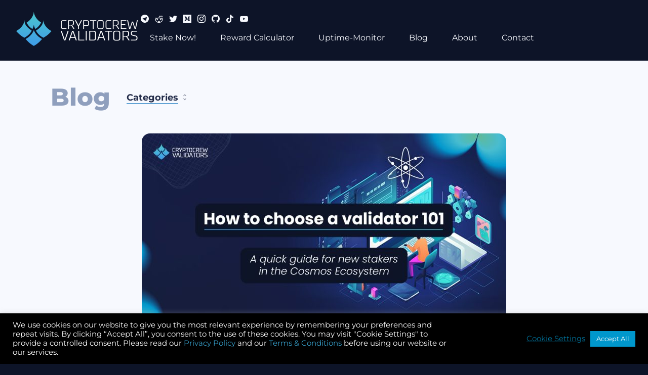

--- FILE ---
content_type: text/html
request_url: https://ccvalidators.com/blog/how-to-choose-a-validator-for-staking-101/
body_size: 17437
content:

<!DOCTYPE html>
<!--[if lt IE 7]>      <html class="no-js lt-ie9 lt-ie8 lt-ie7"> <![endif]-->
<!--[if IE 7]>         <html class="no-js lt-ie9 lt-ie8"> <![endif]-->
<!--[if IE 8]>         <html class="no-js lt-ie9"> <![endif]-->
<!--[if gt IE 8]>      <html class="no-js"> <!--<![endif]-->
<html lang="en" xmlns:fb="https://www.facebook.com/2008/fbml" class="no-js">

<head><style>img.lazy{min-height:1px}</style><link href="https://ccvalidators.com/wp-content/plugins/w3-total-cache/pub/js/lazyload.min.js" as="script">
	<meta charset="utf-8">
	<meta http-equiv="x-ua-compatible" content="ie=edge">
	<meta name="viewport" content="width=device-width, initial-scale=1.0">
	<meta name="mobile-web-app-capable" content="yes">
	<meta name="application-name" content="CryptoCrew Validators">
	<meta name="theme-color" content="#0D1428">
	<meta name="apple-mobile-web-app-capable" content="yes">
	<meta name="apple-mobile-web-app-status-bar-style" content="#0D1428">
	<link rel="manifest" href="https://ccvalidators.com/wp-content/themes/ccv-theme/manifest.json">
	<link rel="icon" sizes="192x192" type="image/png" href="https://ccvalidators.com/wp-content/themes/ccv-theme/assets/favicons/android-icon-192x192.png">
	<title>How to choose a validator for staking - 101</title>
<meta name='robots' content='max-image-preview:large' />
<link rel="alternate" type="application/rss+xml" title="CryptoCrew Validators &raquo; How to choose a validator for staking &#8211; 101 Comments Feed" href="https://ccvalidators.com/blog/how-to-choose-a-validator-for-staking-101/feed/" />
<style id='wp-img-auto-sizes-contain-inline-css' type='text/css'>
img:is([sizes=auto i],[sizes^="auto," i]){contain-intrinsic-size:3000px 1500px}
/*# sourceURL=wp-img-auto-sizes-contain-inline-css */
</style>
<style id='wp-block-library-inline-css' type='text/css'>
:root{--wp-block-synced-color:#7a00df;--wp-block-synced-color--rgb:122,0,223;--wp-bound-block-color:var(--wp-block-synced-color);--wp-editor-canvas-background:#ddd;--wp-admin-theme-color:#007cba;--wp-admin-theme-color--rgb:0,124,186;--wp-admin-theme-color-darker-10:#006ba1;--wp-admin-theme-color-darker-10--rgb:0,107,160.5;--wp-admin-theme-color-darker-20:#005a87;--wp-admin-theme-color-darker-20--rgb:0,90,135;--wp-admin-border-width-focus:2px}@media (min-resolution:192dpi){:root{--wp-admin-border-width-focus:1.5px}}.wp-element-button{cursor:pointer}:root .has-very-light-gray-background-color{background-color:#eee}:root .has-very-dark-gray-background-color{background-color:#313131}:root .has-very-light-gray-color{color:#eee}:root .has-very-dark-gray-color{color:#313131}:root .has-vivid-green-cyan-to-vivid-cyan-blue-gradient-background{background:linear-gradient(135deg,#00d084,#0693e3)}:root .has-purple-crush-gradient-background{background:linear-gradient(135deg,#34e2e4,#4721fb 50%,#ab1dfe)}:root .has-hazy-dawn-gradient-background{background:linear-gradient(135deg,#faaca8,#dad0ec)}:root .has-subdued-olive-gradient-background{background:linear-gradient(135deg,#fafae1,#67a671)}:root .has-atomic-cream-gradient-background{background:linear-gradient(135deg,#fdd79a,#004a59)}:root .has-nightshade-gradient-background{background:linear-gradient(135deg,#330968,#31cdcf)}:root .has-midnight-gradient-background{background:linear-gradient(135deg,#020381,#2874fc)}:root{--wp--preset--font-size--normal:16px;--wp--preset--font-size--huge:42px}.has-regular-font-size{font-size:1em}.has-larger-font-size{font-size:2.625em}.has-normal-font-size{font-size:var(--wp--preset--font-size--normal)}.has-huge-font-size{font-size:var(--wp--preset--font-size--huge)}.has-text-align-center{text-align:center}.has-text-align-left{text-align:left}.has-text-align-right{text-align:right}.has-fit-text{white-space:nowrap!important}#end-resizable-editor-section{display:none}.aligncenter{clear:both}.items-justified-left{justify-content:flex-start}.items-justified-center{justify-content:center}.items-justified-right{justify-content:flex-end}.items-justified-space-between{justify-content:space-between}.screen-reader-text{border:0;clip-path:inset(50%);height:1px;margin:-1px;overflow:hidden;padding:0;position:absolute;width:1px;word-wrap:normal!important}.screen-reader-text:focus{background-color:#ddd;clip-path:none;color:#444;display:block;font-size:1em;height:auto;left:5px;line-height:normal;padding:15px 23px 14px;text-decoration:none;top:5px;width:auto;z-index:100000}html :where(.has-border-color){border-style:solid}html :where([style*=border-top-color]){border-top-style:solid}html :where([style*=border-right-color]){border-right-style:solid}html :where([style*=border-bottom-color]){border-bottom-style:solid}html :where([style*=border-left-color]){border-left-style:solid}html :where([style*=border-width]){border-style:solid}html :where([style*=border-top-width]){border-top-style:solid}html :where([style*=border-right-width]){border-right-style:solid}html :where([style*=border-bottom-width]){border-bottom-style:solid}html :where([style*=border-left-width]){border-left-style:solid}html :where(img[class*=wp-image-]){height:auto;max-width:100%}:where(figure){margin:0 0 1em}html :where(.is-position-sticky){--wp-admin--admin-bar--position-offset:var(--wp-admin--admin-bar--height,0px)}@media screen and (max-width:600px){html :where(.is-position-sticky){--wp-admin--admin-bar--position-offset:0px}}

/*# sourceURL=wp-block-library-inline-css */
</style><style id='global-styles-inline-css' type='text/css'>
:root{--wp--preset--aspect-ratio--square: 1;--wp--preset--aspect-ratio--4-3: 4/3;--wp--preset--aspect-ratio--3-4: 3/4;--wp--preset--aspect-ratio--3-2: 3/2;--wp--preset--aspect-ratio--2-3: 2/3;--wp--preset--aspect-ratio--16-9: 16/9;--wp--preset--aspect-ratio--9-16: 9/16;--wp--preset--color--black: #000000;--wp--preset--color--cyan-bluish-gray: #abb8c3;--wp--preset--color--white: #ffffff;--wp--preset--color--pale-pink: #f78da7;--wp--preset--color--vivid-red: #cf2e2e;--wp--preset--color--luminous-vivid-orange: #ff6900;--wp--preset--color--luminous-vivid-amber: #fcb900;--wp--preset--color--light-green-cyan: #7bdcb5;--wp--preset--color--vivid-green-cyan: #00d084;--wp--preset--color--pale-cyan-blue: #8ed1fc;--wp--preset--color--vivid-cyan-blue: #0693e3;--wp--preset--color--vivid-purple: #9b51e0;--wp--preset--gradient--vivid-cyan-blue-to-vivid-purple: linear-gradient(135deg,rgb(6,147,227) 0%,rgb(155,81,224) 100%);--wp--preset--gradient--light-green-cyan-to-vivid-green-cyan: linear-gradient(135deg,rgb(122,220,180) 0%,rgb(0,208,130) 100%);--wp--preset--gradient--luminous-vivid-amber-to-luminous-vivid-orange: linear-gradient(135deg,rgb(252,185,0) 0%,rgb(255,105,0) 100%);--wp--preset--gradient--luminous-vivid-orange-to-vivid-red: linear-gradient(135deg,rgb(255,105,0) 0%,rgb(207,46,46) 100%);--wp--preset--gradient--very-light-gray-to-cyan-bluish-gray: linear-gradient(135deg,rgb(238,238,238) 0%,rgb(169,184,195) 100%);--wp--preset--gradient--cool-to-warm-spectrum: linear-gradient(135deg,rgb(74,234,220) 0%,rgb(151,120,209) 20%,rgb(207,42,186) 40%,rgb(238,44,130) 60%,rgb(251,105,98) 80%,rgb(254,248,76) 100%);--wp--preset--gradient--blush-light-purple: linear-gradient(135deg,rgb(255,206,236) 0%,rgb(152,150,240) 100%);--wp--preset--gradient--blush-bordeaux: linear-gradient(135deg,rgb(254,205,165) 0%,rgb(254,45,45) 50%,rgb(107,0,62) 100%);--wp--preset--gradient--luminous-dusk: linear-gradient(135deg,rgb(255,203,112) 0%,rgb(199,81,192) 50%,rgb(65,88,208) 100%);--wp--preset--gradient--pale-ocean: linear-gradient(135deg,rgb(255,245,203) 0%,rgb(182,227,212) 50%,rgb(51,167,181) 100%);--wp--preset--gradient--electric-grass: linear-gradient(135deg,rgb(202,248,128) 0%,rgb(113,206,126) 100%);--wp--preset--gradient--midnight: linear-gradient(135deg,rgb(2,3,129) 0%,rgb(40,116,252) 100%);--wp--preset--font-size--small: 13px;--wp--preset--font-size--medium: 20px;--wp--preset--font-size--large: 36px;--wp--preset--font-size--x-large: 42px;--wp--preset--spacing--20: 0.44rem;--wp--preset--spacing--30: 0.67rem;--wp--preset--spacing--40: 1rem;--wp--preset--spacing--50: 1.5rem;--wp--preset--spacing--60: 2.25rem;--wp--preset--spacing--70: 3.38rem;--wp--preset--spacing--80: 5.06rem;--wp--preset--shadow--natural: 6px 6px 9px rgba(0, 0, 0, 0.2);--wp--preset--shadow--deep: 12px 12px 50px rgba(0, 0, 0, 0.4);--wp--preset--shadow--sharp: 6px 6px 0px rgba(0, 0, 0, 0.2);--wp--preset--shadow--outlined: 6px 6px 0px -3px rgb(255, 255, 255), 6px 6px rgb(0, 0, 0);--wp--preset--shadow--crisp: 6px 6px 0px rgb(0, 0, 0);}:where(.is-layout-flex){gap: 0.5em;}:where(.is-layout-grid){gap: 0.5em;}body .is-layout-flex{display: flex;}.is-layout-flex{flex-wrap: wrap;align-items: center;}.is-layout-flex > :is(*, div){margin: 0;}body .is-layout-grid{display: grid;}.is-layout-grid > :is(*, div){margin: 0;}:where(.wp-block-columns.is-layout-flex){gap: 2em;}:where(.wp-block-columns.is-layout-grid){gap: 2em;}:where(.wp-block-post-template.is-layout-flex){gap: 1.25em;}:where(.wp-block-post-template.is-layout-grid){gap: 1.25em;}.has-black-color{color: var(--wp--preset--color--black) !important;}.has-cyan-bluish-gray-color{color: var(--wp--preset--color--cyan-bluish-gray) !important;}.has-white-color{color: var(--wp--preset--color--white) !important;}.has-pale-pink-color{color: var(--wp--preset--color--pale-pink) !important;}.has-vivid-red-color{color: var(--wp--preset--color--vivid-red) !important;}.has-luminous-vivid-orange-color{color: var(--wp--preset--color--luminous-vivid-orange) !important;}.has-luminous-vivid-amber-color{color: var(--wp--preset--color--luminous-vivid-amber) !important;}.has-light-green-cyan-color{color: var(--wp--preset--color--light-green-cyan) !important;}.has-vivid-green-cyan-color{color: var(--wp--preset--color--vivid-green-cyan) !important;}.has-pale-cyan-blue-color{color: var(--wp--preset--color--pale-cyan-blue) !important;}.has-vivid-cyan-blue-color{color: var(--wp--preset--color--vivid-cyan-blue) !important;}.has-vivid-purple-color{color: var(--wp--preset--color--vivid-purple) !important;}.has-black-background-color{background-color: var(--wp--preset--color--black) !important;}.has-cyan-bluish-gray-background-color{background-color: var(--wp--preset--color--cyan-bluish-gray) !important;}.has-white-background-color{background-color: var(--wp--preset--color--white) !important;}.has-pale-pink-background-color{background-color: var(--wp--preset--color--pale-pink) !important;}.has-vivid-red-background-color{background-color: var(--wp--preset--color--vivid-red) !important;}.has-luminous-vivid-orange-background-color{background-color: var(--wp--preset--color--luminous-vivid-orange) !important;}.has-luminous-vivid-amber-background-color{background-color: var(--wp--preset--color--luminous-vivid-amber) !important;}.has-light-green-cyan-background-color{background-color: var(--wp--preset--color--light-green-cyan) !important;}.has-vivid-green-cyan-background-color{background-color: var(--wp--preset--color--vivid-green-cyan) !important;}.has-pale-cyan-blue-background-color{background-color: var(--wp--preset--color--pale-cyan-blue) !important;}.has-vivid-cyan-blue-background-color{background-color: var(--wp--preset--color--vivid-cyan-blue) !important;}.has-vivid-purple-background-color{background-color: var(--wp--preset--color--vivid-purple) !important;}.has-black-border-color{border-color: var(--wp--preset--color--black) !important;}.has-cyan-bluish-gray-border-color{border-color: var(--wp--preset--color--cyan-bluish-gray) !important;}.has-white-border-color{border-color: var(--wp--preset--color--white) !important;}.has-pale-pink-border-color{border-color: var(--wp--preset--color--pale-pink) !important;}.has-vivid-red-border-color{border-color: var(--wp--preset--color--vivid-red) !important;}.has-luminous-vivid-orange-border-color{border-color: var(--wp--preset--color--luminous-vivid-orange) !important;}.has-luminous-vivid-amber-border-color{border-color: var(--wp--preset--color--luminous-vivid-amber) !important;}.has-light-green-cyan-border-color{border-color: var(--wp--preset--color--light-green-cyan) !important;}.has-vivid-green-cyan-border-color{border-color: var(--wp--preset--color--vivid-green-cyan) !important;}.has-pale-cyan-blue-border-color{border-color: var(--wp--preset--color--pale-cyan-blue) !important;}.has-vivid-cyan-blue-border-color{border-color: var(--wp--preset--color--vivid-cyan-blue) !important;}.has-vivid-purple-border-color{border-color: var(--wp--preset--color--vivid-purple) !important;}.has-vivid-cyan-blue-to-vivid-purple-gradient-background{background: var(--wp--preset--gradient--vivid-cyan-blue-to-vivid-purple) !important;}.has-light-green-cyan-to-vivid-green-cyan-gradient-background{background: var(--wp--preset--gradient--light-green-cyan-to-vivid-green-cyan) !important;}.has-luminous-vivid-amber-to-luminous-vivid-orange-gradient-background{background: var(--wp--preset--gradient--luminous-vivid-amber-to-luminous-vivid-orange) !important;}.has-luminous-vivid-orange-to-vivid-red-gradient-background{background: var(--wp--preset--gradient--luminous-vivid-orange-to-vivid-red) !important;}.has-very-light-gray-to-cyan-bluish-gray-gradient-background{background: var(--wp--preset--gradient--very-light-gray-to-cyan-bluish-gray) !important;}.has-cool-to-warm-spectrum-gradient-background{background: var(--wp--preset--gradient--cool-to-warm-spectrum) !important;}.has-blush-light-purple-gradient-background{background: var(--wp--preset--gradient--blush-light-purple) !important;}.has-blush-bordeaux-gradient-background{background: var(--wp--preset--gradient--blush-bordeaux) !important;}.has-luminous-dusk-gradient-background{background: var(--wp--preset--gradient--luminous-dusk) !important;}.has-pale-ocean-gradient-background{background: var(--wp--preset--gradient--pale-ocean) !important;}.has-electric-grass-gradient-background{background: var(--wp--preset--gradient--electric-grass) !important;}.has-midnight-gradient-background{background: var(--wp--preset--gradient--midnight) !important;}.has-small-font-size{font-size: var(--wp--preset--font-size--small) !important;}.has-medium-font-size{font-size: var(--wp--preset--font-size--medium) !important;}.has-large-font-size{font-size: var(--wp--preset--font-size--large) !important;}.has-x-large-font-size{font-size: var(--wp--preset--font-size--x-large) !important;}
/*# sourceURL=global-styles-inline-css */
</style>

<style id='classic-theme-styles-inline-css' type='text/css'>
/*! This file is auto-generated */
.wp-block-button__link{color:#fff;background-color:#32373c;border-radius:9999px;box-shadow:none;text-decoration:none;padding:calc(.667em + 2px) calc(1.333em + 2px);font-size:1.125em}.wp-block-file__button{background:#32373c;color:#fff;text-decoration:none}
/*# sourceURL=/wp-includes/css/classic-themes.min.css */
</style>
<link rel='stylesheet' id='cookie-law-info-css' href='https://ccvalidators.com/wp-content/plugins/cookie-law-info/legacy/public/css/cookie-law-info-public.css?ver=3.3.9.1' type='text/css' media='all' />
<link rel='stylesheet' id='cookie-law-info-gdpr-css' href='https://ccvalidators.com/wp-content/plugins/cookie-law-info/legacy/public/css/cookie-law-info-gdpr.css?ver=3.3.9.1' type='text/css' media='all' />
<link rel='stylesheet' id='ccv-calculator-styles-css' href='https://ccvalidators.com/wp-content/themes/ccv-theme/assets/calculator.css?ver=7439b3df' type='text/css' media='all' />
<link rel='stylesheet' id='ccv-styles-css' href='https://ccvalidators.com/wp-content/themes/ccv-theme/assets/theme.css?ver=7439b3df' type='text/css' media='all' />
<link rel='stylesheet' id='tablepress-default-css' href='https://ccvalidators.com/wp-content/tablepress-combined.min.css?ver=13' type='text/css' media='all' />
<script type="text/javascript" src="https://ccvalidators.com/wp-includes/js/jquery/jquery.min.js?ver=3.7.1" id="jquery-core-js"></script>
<script type="text/javascript" id="cookie-law-info-js-extra">
/* <![CDATA[ */
var Cli_Data = {"nn_cookie_ids":["_ga_3G71Z117NZ","_ga","PHPSESSID","CookieLawInfoConsent"],"cookielist":[],"non_necessary_cookies":{"necessary":["PHPSESSID","CookieLawInfoConsent"],"analytics":["_ga_3G71Z117NZ","_ga"]},"ccpaEnabled":"","ccpaRegionBased":"","ccpaBarEnabled":"","strictlyEnabled":["necessary","obligatoire"],"ccpaType":"gdpr","js_blocking":"1","custom_integration":"","triggerDomRefresh":"","secure_cookies":""};
var cli_cookiebar_settings = {"animate_speed_hide":"500","animate_speed_show":"500","background":"#000000","border":"#b1a6a6c2","border_on":"","button_1_button_colour":"#0097cc","button_1_button_hover":"#0079a3","button_1_link_colour":"#fff","button_1_as_button":"1","button_1_new_win":"","button_2_button_colour":"#333","button_2_button_hover":"#292929","button_2_link_colour":"#444","button_2_as_button":"","button_2_hidebar":"","button_3_button_colour":"#dedfe0","button_3_button_hover":"#b2b2b3","button_3_link_colour":"#333333","button_3_as_button":"1","button_3_new_win":"","button_4_button_colour":"#003360","button_4_button_hover":"#00294d","button_4_link_colour":"#007199","button_4_as_button":"","button_7_button_colour":"#0097cc","button_7_button_hover":"#0079a3","button_7_link_colour":"#fff","button_7_as_button":"1","button_7_new_win":"","font_family":"inherit","header_fix":"","notify_animate_hide":"1","notify_animate_show":"","notify_div_id":"#cookie-law-info-bar","notify_position_horizontal":"right","notify_position_vertical":"bottom","scroll_close":"","scroll_close_reload":"","accept_close_reload":"","reject_close_reload":"","showagain_tab":"","showagain_background":"#fff","showagain_border":"#000","showagain_div_id":"#cookie-law-info-again","showagain_x_position":"100px","text":"#ffffff","show_once_yn":"","show_once":"10000","logging_on":"","as_popup":"","popup_overlay":"1","bar_heading_text":"","cookie_bar_as":"banner","popup_showagain_position":"bottom-right","widget_position":"left"};
var log_object = {"ajax_url":"https://ccvalidators.com/wp-admin/admin-ajax.php"};
//# sourceURL=cookie-law-info-js-extra
/* ]]> */
</script>
<script type="text/javascript" src="https://ccvalidators.com/wp-content/plugins/cookie-law-info/legacy/public/js/cookie-law-info-public.js?ver=3.3.9.1" id="cookie-law-info-js"></script>
<link rel="https://api.w.org/" href="https://ccvalidators.com/wp-json/" /><link rel="EditURI" type="application/rsd+xml" title="RSD" href="https://ccvalidators.com/xmlrpc.php?rsd" />
<meta name="generator" content="WordPress 6.9" />
<link rel='shortlink' href='https://ccvalidators.com/?p=377' />
<script type="text/plain" data-cli-class="cli-blocker-script"  data-cli-script-type="analytics" data-cli-block="true"  data-cli-element-position="head" async src="https://www.googletagmanager.com/gtag/js?id=G-3G71Z117NZ"></script>
<script type="text/plain" data-cli-class="cli-blocker-script"  data-cli-script-type="analytics" data-cli-block="true"  data-cli-element-position="head">
  window.dataLayer = window.dataLayer || [];
  function gtag(){dataLayer.push(arguments);}
  gtag('js', new Date());

  gtag('config', 'G-3G71Z117NZ');
</script><link rel="canonical" href="https://ccvalidators.com/blog/how-to-choose-a-validator-for-staking-101/" />
<meta name="description" content="Staking has become a cornerstone of blockchain ecosystems, offering participants the chance to actively contribute to network security and governance, while earning rewards and airdrops. In the Cosmos Ecosystem, staking is crucial for maintaining a chain&#039;s integrity and functionality. This article gives an overview of the essentials of staking, airdrops, the role of validators, and selecting the right validators within the Cosmos Ecosystem.." />
<meta name="title" content="How to choose a validator for staking - 101" />
<meta name="og:site_name" content="CryptoCrew Validators" />
<meta name="og:url" content="https://ccvalidators.com/blog/how-to-choose-a-validator-for-staking-101/" />
<meta name="og:title" content="How to choose a validator for staking - 101" />
<meta name="og:image" content="https://ccvalidators.com/wp-content/uploads/blog-thumb-how-to-choose-a-validator-for-staking-101-cryptocrew-validators-300x175.jpg" />
<meta name="og:image:width" content="300" />
<meta name="og:image:height" content="175" />
<meta name="og:locale" content="en_US" />
<meta name="og:type" content="article" />
<meta name="article:section" content="Tutorial" />
<meta name="og:description" content="Staking has become a cornerstone of blockchain ecosystems, offering participants the chance to actively contribute to network security and governance, while earning rewards and airdrops. In the Cosmos Ecosystem, staking is crucial for maintaining a chain&#039;s integrity and functionality. This article gives an overview of the essentials of staking, airdrops, the role of validators, and selecting the right validators within the Cosmos Ecosystem." />
<meta name="twitter:card" content="summary_large_image" />
<meta name="twitter:title" content="How to choose a validator for staking - 101" />
<meta name="twitter:image" content="https://ccvalidators.com/wp-content/uploads/blog-thumb-how-to-choose-a-validator-for-staking-101-cryptocrew-validators.jpg" />
<meta name="twitter:image:width" content="1080" />
<meta name="twitter:image:height" content="630" />
<meta name="twitter:description" content="Staking has become a cornerstone of blockchain ecosystems, offering participants the chance to actively contribute to network security and governance, while earning rewards and airdrops. In the Cosmos Ecosystem, staking is crucial for maintaining a chain&#039;s integrity and functionality. This article gives an overview of the essentials of staking, airdrops, the role of validators, and selecting the right validators within the Cosmos Ecosystem." />
<link rel='stylesheet' id='cookie-law-info-table-css' href='https://ccvalidators.com/wp-content/plugins/cookie-law-info/legacy/public/css/cookie-law-info-table.css?ver=3.3.9.1' type='text/css' media='all' />
</head>

<body class="wp-singular post-template-default single single-post postid-377 single-format-standard wp-theme-ccv-theme">
	<div class="viewport">
		<div class="view">
	<header class="viewHeader">
	<a href="https://ccvalidators.com" class="viewHeader__logo">
		<img class="lazy" src="data:image/svg+xml,%3Csvg%20xmlns='http://www.w3.org/2000/svg'%20viewBox='0%200%201%201'%3E%3C/svg%3E" data-src="https://ccvalidators.com/wp-content/themes/ccv-theme/assets/ccvalidators_logo_1.png" alt="CryptoCrew Validators">
	</a>
	<button 
		class="viewHeader__menuToggle button:naked icon--menu" 
		type="button" 
		data-component="classToggle" 
		data-target=".viewHeader__menu"
		data-classname="is:open"
	>
		<span>menu</span>
	</button>
	<div 
		class="viewHeader__menu" 
		data-component="mainMenu"
	>
		<button 
			class="viewHeader__menuToggle button:naked icon--cancel" 
			type="button" 
			data-component="classToggle" 
			data-target=".viewHeader__menu" 
			data-classname="is:open"
		>
			<span>close</span>
		</button>
		<nav class="viewHeader__nav">
			<ul id="menu-menu-1" class="menu menu--horizontal"><li id="menu-item-15" class="menu-item menu-item-type-custom menu-item-object-custom menu-item-home menu-item-15 menu__item"><a href="https://ccvalidators.com/#tns1-mw">Stake Now!</a></li>
<li id="menu-item-169" class="menu-item menu-item-type-custom menu-item-object-custom menu-item-home menu-item-169 menu__item"><a href="https://ccvalidators.com/#calculator">Reward Calculator</a></li>
<li id="menu-item-78" class="menu-item menu-item-type-custom menu-item-object-custom menu-item-78 menu__item"><a href="https://uptime.ccvalidators.com/">Uptime-Monitor</a></li>
<li id="menu-item-170" class="menu-item menu-item-type-custom menu-item-object-custom menu-item-170 menu__item"><a href="https://ccvalidators.com/blog/">Blog</a></li>
<li id="menu-item-16" class="menu-item menu-item-type-custom menu-item-object-custom menu-item-home menu-item-16 menu__item"><a href="https://ccvalidators.com/#about">About</a></li>
<li id="menu-item-17" class="menu-item menu-item-type-custom menu-item-object-custom menu-item-home menu-item-17 menu__item"><a href="https://ccvalidators.com/#contact-global">Contact</a></li>
</ul>		</nav>

		<div class="viewHeader__socials">
			
<ul class="menu menu--horizontal menu--iconOnly menu--socials">
			<li class="menu__item">
			<a href="https://t.me/cryptocrew_validators" 
			   title="" 
			   target="_blank">
			   <span></span>
			</a>
		</li>
			<li class="menu__item">
			<a href="https://www.reddit.com/r/cryptocrewvalidators/" 
			   title="" 
			   target="_blank">
			   <span></span>
			</a>
		</li>
			<li class="menu__item">
			<a href="https://twitter.com/crypto_crew" 
			   title="" 
			   target="_blank">
			   <span></span>
			</a>
		</li>
			<li class="menu__item">
			<a href="https://ccvalidators.medium.com/" 
			   title="" 
			   target="_blank">
			   <span></span>
			</a>
		</li>
			<li class="menu__item">
			<a href="https://www.instagram.com/cryptocrewvalidators/" 
			   title="" 
			   target="_blank">
			   <span></span>
			</a>
		</li>
			<li class="menu__item">
			<a href="https://github.com/cryptocrew-validators" 
			   title="" 
			   target="_blank">
			   <span></span>
			</a>
		</li>
			<li class="menu__item">
			<a href="https://www.tiktok.com/@cryptocrewvalidators" 
			   title="" 
			   target="_blank">
			   <span></span>
			</a>
		</li>
			<li class="menu__item">
			<a href="https://www.youtube.com/@cryptocrewvalidators" 
			   title="" 
			   target="_blank">
			   <span></span>
			</a>
		</li>
	</ul>
		</div>
	</div>
</header>


	
<div class="viewSection viewSection--blog layout:normal">
	<div class="layout__content">
		<div class="blogHeader">
			
			
				<strong class="blogHeader__title">
					<a href="https://ccvalidators.com/blog/">Blog</a>
				</strong>
				
				<div class="blogHeader__category" data-component="catMenu">
					
					<button 
						class="blogHeader__categoryToggle button:naked"
						data-component="classToggle"
						data-target=".blogHeader__category"
						data-className="is:open"
					>
													<span>Categories</span>
											</button>
					<div class="blogHeader__categoryMenu">
						<div 
							class="blogHeader__categoryOverlay"
							data-component="classToggle"
							data-target=".blogHeader__category"
							data-className="is:open"
						></div>
						<ul class="blogHeader__categoryItems">
														
								<li class="blogHeader__categoryItem">
									<a href="https://ccvalidators.com/category/article/">
										Article									</a>
								</li>
														
								<li class="blogHeader__categoryItem">
									<a href="https://ccvalidators.com/category/governance/">
										Governance									</a>
								</li>
														
								<li class="blogHeader__categoryItem">
									<a href="https://ccvalidators.com/category/news/">
										News									</a>
								</li>
														
								<li class="blogHeader__categoryItem">
									<a href="https://ccvalidators.com/category/tutorial/">
										Tutorial									</a>
								</li>
														
								<li class="blogHeader__categoryItem">
									<a href="https://ccvalidators.com/category/video/">
										Video									</a>
								</li>
						 
						</ul>
					</div>
					
				</div>

			
					</div>
	</div>
</div>	
	<main class="viewSection viewSection--blog layout:narrow">
		<div class="layout__content">

			<div class="singlePost">
				
								<div class="singlePost__illustration">
					<img width="720" height="420" src="data:image/svg+xml,%3Csvg%20xmlns='http://www.w3.org/2000/svg'%20viewBox='0%200%20720%20420'%3E%3C/svg%3E" data-src="https://ccvalidators.com/wp-content/uploads/blog-thumb-how-to-choose-a-validator-for-staking-101-cryptocrew-validators-720x420.jpg" class="attachment-blog_title size-blog_title wp-post-image lazy" alt="How to choose a validator for staking 101" decoding="async" fetchpriority="high" data-srcset="https://ccvalidators.com/wp-content/uploads/blog-thumb-how-to-choose-a-validator-for-staking-101-cryptocrew-validators-720x420.jpg 720w, https://ccvalidators.com/wp-content/uploads/blog-thumb-how-to-choose-a-validator-for-staking-101-cryptocrew-validators-300x175.jpg 300w, https://ccvalidators.com/wp-content/uploads/blog-thumb-how-to-choose-a-validator-for-staking-101-cryptocrew-validators-1024x597.jpg 1024w, https://ccvalidators.com/wp-content/uploads/blog-thumb-how-to-choose-a-validator-for-staking-101-cryptocrew-validators-768x448.jpg 768w, https://ccvalidators.com/wp-content/uploads/blog-thumb-how-to-choose-a-validator-for-staking-101-cryptocrew-validators.jpg 1080w" data-sizes="(max-width: 720px) 100vw, 720px" />				</div>
				
				<header class="singlePost__header">
					<span class="singlePost__cat"><ul class="post-categories">
	<li><a href="https://ccvalidators.com/category/tutorial/" rel="category tag">Tutorial</a></li></ul></span>
					<h1 class="singlePost__title">How to choose a validator for staking &#8211; 101</h1>
					<div class="singlePost__date">23. February 2024</div>
				</header>

				<div class="singlePost__content">
					<div class="text-neutral-content">
<div class="mb-sm mb-xs px-md xs:px-0" data-post-click-location="text-body">
<div id="t3_1axbp31-post-rtjson-content" class="md text-14">
<p>Staking has become a cornerstone of blockchain ecosystems, offering participants the chance to actively contribute to network security and governance, while earning rewards and airdrops. In the Cosmos Ecosystem, staking is crucial for maintaining a chain&#8217;s integrity and functionality. This article gives an overview of the essentials of staking, airdrops, the role of validators, and selecting the right validators within the Cosmos Ecosystem.</p>
<h2 class="text-18 xs:text-20">What is Staking?</h2>
<p>Staking in blockchain refers to locking up coins or tokens in order to support network security, including transaction validation and block creation. Most of this work is actually handled by validators, who charge a certain amount of commission. Stakers only have to choose which validator they want to stake their coins with. As a staker, you can earn rewards and receive the right to vote on governance proposals.</p>
<h2 class="text-18 xs:text-20">What are Validators?</h2>
<p>Validators are special actors in a Proof-of-Stake (PoS) blockchain like Cosmos. They validate transactions, propose new blocks, and ensure network consensus and security. Their role in preserving the decentralized nature of the blockchain is foundational, confirming transaction legitimacy and safeguarding against malicious activities.</p>
<h2 class="text-18 xs:text-20">What are the most important roles of Validators:</h2>
<ul>
<li><strong>Transaction Validation</strong>: Validators ensure that only legitimate transactions are recorded on the blockchain, maintaining network integrity.</li>
<li><strong>Block Proposal</strong>: Based on a rotational system, validators propose new blocks and choose which transactions are included into the next block.</li>
<li><strong>Network Security</strong>: By staking tokens as collateral, validators have a vested interest in the network&#8217;s security, deterring malicious behavior.</li>
<li><strong>Governance Participation</strong>: Utilizing their delegated voting power in governance, validator&#8217;s votes on proposals have a big influence on the network&#8217;s protocol and future direction. Validators are voting on behalf of their delegators, but delegators can overrule their validator&#8217;s decision by casting a different vote themselves.</li>
</ul>
<h2 class="text-18 xs:text-20">Decentralization and Voting Power:</h2>
<p><em>A relatively even distribution of voting power is important for network liveliness and security.</em></p>
<p>All chains in the Cosmos Ecosystem are based on the CometBFT (ex. Tendermint) consensus algorithm. In this consensus model, which was developed by J. Kwon and E. Buchman, 2/3 of the network&#8217;s total voting power are needed to reach consensus. This essentially means that &#8220;a validator controlling over 66.67% of the voting power has full control over the chain and can do whatever they like&#8221;. It is <em>the delegator&#8217;s duty</em> to prevent this scenario from happening. By delegating your tokens to a validator you directly influence that validator&#8217;s voting power, and therefore your delegation has an effect on the network&#8217;s security, liveliness, and political future.</p>
<h2 class="text-18 xs:text-20">What are the risks connected to all of that?</h2>
<p>As long as everything works as expected, validators are honest and the chain makes block after block, everybody is happy. But if enough validators fail to provide a block signature (&gt;1/3 of voting power) the chain halts until the 66.67% goal is reached again. This impacts blockchain liveliness and therefore validators are punished for bad uptime.</p>
<p>There&#8217;s another case that&#8217;s even worse: a validator could try to forge a malicious block. In practice an attacking validator can&#8217;t just &#8220;propose&#8221; a wrong block, because it wouldn&#8217;t be confirmed by the other validators. To attack a blockchain, a malicious validator would need to &#8220;propose the good and the bad block simultaneously&#8221;, essentially confusing other validators and tricking them into accepting the bad block. This is called &#8220;double-signing&#8221;, and it&#8217;s the worst thing a validator could do.</p>
<p>There are various punishments for delegators of misbehaving validators:</p>
<ul>
<li>Liveliness misbehavior / Uptime fault: &#8220;soft slashing&#8221; &gt; jailing of the validator</li>
</ul>
<p>If the validator fails to sign a certain amount of blocks in a given time window, it will be &#8220;jailed&#8221; and removed from consensus, preventing it and its delegators from earning further rewards. Depending on chain configuration, uptime faults can also result in &#8220;soft slashing&#8221; of all delegated funds of the respective validator. On most chains the &#8220;soft slash fraction&#8221; is set to 0% or 0.1%, which gets greatly outweighed by the staking reward in most of the cases. So if your validator goes to jail for inactivity you risk this 0-0.1% of your stake, and to miss out on rewards until the validator comes online again.</p>
<p>As soon as the validator has resolved the incident and has ensured that their node is synced, they have the power to &#8220;unjail&#8221; themselves by simply sending a unjail transaction.</p>
<ul>
<li>Byzantine misbehavior / Double sign fault: &#8220;hard slashing&#8221; &gt; tombstoning of the validator</li>
</ul>
<p>First of all: double signings don&#8217;t happen very often. And to our knowledge the whole of the Cosmos Ecosystem has not yet seen a double signing incident that was actually a prevented attack by a malicious validator. Each and every incident that has happened was related to operational error. Validators are different to web2 infrastructure when it comes to maintenance: you can&#8217;t just spin up a redundant validator because then you would double sign. For this reason validator node maintenance and failover procedures have to be carefully planned, operators need to be very experienced.</p>
<p>If a validator double signs it is also removed from consensus (&#8220;jailed&#8221;), but they can never unjail themselves in contrast to getting jailed for liveliness faults. This is called &#8220;tombstoning&#8221; because it renders that validator key unusable, and the validator can never become part of consensus again. On most of the chains in the Cosmos Ecosystem the &#8220;hard slashing&#8221; fraction for byzantine misbehavior is set to a hefty 5% slash of all delegated coins to the affected validator.</p>
<p>&#8220;No risk no reward&#8221; is what they say, and this is very true when it comes to delegating your cryptographic assets. So choose your validators wisely.</p>
<h2 class="text-18 xs:text-20">How to Choose Validators:</h2>
<p>As we have now discussed, selecting the right validators is a crucial decision for Stakers, impacting the network&#8217;s security and reliability. Here are some factors to consider:</p>
<ul>
<li><strong>Performance History and Uptime</strong>: Research the validators&#8217; past performance for reliability, high uptime and efficient block production. A high uptime indicates a smaller amount of missed blocks. Beware that 100.00% uptime doesn&#8217;t necessarily mean that the validator is exceptional. In fact, the implementation of more rigorous security measures introduces more latency, which means &#8220;more secure validators might miss a block more from time to time&#8221;.</li>
<li><strong>Self Delegation</strong>: Validators HAVE to stake to themselves, which is called &#8220;self delegation&#8221;. Validators with more at stake are incentivized to act in the network&#8217;s best interest. In many cases a validator&#8217;s reputation is worth far more than their self delegation at risk.</li>
<li><strong>Voting Power</strong>: Diversifying your stake, especially by delegating to validators outside the top ten, can help prevent the concentration of voting power and empower new contributors. This is crucial for maintaining a balanced and decentralized network. Validators with excessive voting power can have a bad impact on the network&#8217;s security and governance outcomes. By supporting smaller or newer validators, you do not only contribute to a healthier, more resilient network, you also have the power to incentivize various ecosystem contributions by these often smaller teams.</li>
<li><strong>Community Engagement</strong>: Validators that actively engage with the various communities help to increase the total ecosystem reach and information availability, contribute to discourse and improve overall morale and vibe. Be on the lookout for validators with a positive presence in community forums and on social media.</li>
<li><strong>Security:</strong> Research your validator&#8217;s security measures. A good validator should be public about their security best practices, infrastructure and organizational / team structure.</li>
<li><strong>Slashing History:</strong> Try to research if your validator has been soft- or even hard-slashed before. Some block explorers show the number of times a validator has been jailed. Is your validator publicly acknowledging incidents and publishing reports if something went wrong? Even better, then you know that they are fully transparent about their operation and you can be pretty sure that they will try the best to prevent the same scenario from happening again.</li>
<li><strong>Commission Rates</strong>: The commission rate is the percentage of the accrued staking rewards that are paid to the validator for their services. If you are in fact still reading this article you will have a pretty good understanding about the complexity of a reliable validator operation. Ensuring a reliable and secure validator operation is quite costly. Choose validators whose rates align with your preferences and ensure they provide fair value for their services. Usually the commission rate should be somewhere between 5% and 10% (more or less). 0%-commission validators offset their cost and cover it with the income of other chains or products. They are often excluded from airdrops because they promote stake centralization.</li>
<li><strong>Exchange Validators, Custodial Validators:</strong> Centralized Exchanges sometimes offer their customers to directly stake tokens on their platform. Of course they choose their own validators for that (Looking at you, Binance). Because many crypto users still hold most of their coins on CEXs this system leads to drastic centralization of stake and governance voting power. Do we want CEXs to have most of the responsibility in our ecosystems? Obviously not. And this is also the reason why CEX and VC validators are generally excluded from most of the airdrops.</li>
</ul>
<p>For validators in the Cosmos ecosystem you can find most of the information mentioned above on Mintscan. Like this validator overview for Osmosis: <a class="relative pointer-events-auto" href="https://www.mintscan.io/osmosis/validators" target="_blank" rel="noopener nofollow ugc">https://www.mintscan.io/osmosis/validators</a></p>
<p>&nbsp;</p>
<div id="attachment_379" class="wp-caption aligncenter"><img decoding="async" aria-describedby="caption-attachment-379" class="wp-image-379 size-full lazy" src="data:image/svg+xml,%3Csvg%20xmlns='http://www.w3.org/2000/svg'%20viewBox='0%200%201440%201149'%3E%3C/svg%3E" data-src="https://ccvalidators.com/wp-content/uploads/scr-01-how-to-choose-validator-101-cryptocrew-01.jpg" alt="how to stake, how to choose a validator for staking, overview mintscan" width="1440" height="1149" data-srcset="https://ccvalidators.com/wp-content/uploads/scr-01-how-to-choose-validator-101-cryptocrew-01.jpg 1440w, https://ccvalidators.com/wp-content/uploads/scr-01-how-to-choose-validator-101-cryptocrew-01-300x239.jpg 300w, https://ccvalidators.com/wp-content/uploads/scr-01-how-to-choose-validator-101-cryptocrew-01-1024x817.jpg 1024w, https://ccvalidators.com/wp-content/uploads/scr-01-how-to-choose-validator-101-cryptocrew-01-768x613.jpg 768w" data-sizes="(max-width: 1440px) 100vw, 1440px" /><p id="caption-attachment-379" class="wp-caption-text">Validators for Osmosis on Mintscan</p></div>
<p>If you click on one validator in the list, you get an even more detailed overview:</p>
<p>&nbsp;</p>
<div id="attachment_380" class="wp-caption alignnone"><img decoding="async" aria-describedby="caption-attachment-380" class="size-full wp-image-380 lazy" src="data:image/svg+xml,%3Csvg%20xmlns='http://www.w3.org/2000/svg'%20viewBox='0%200%201429%20678'%3E%3C/svg%3E" data-src="https://ccvalidators.com/wp-content/uploads/scr-01-how-to-choose-validator-101-cryptocrew-02.jpg" alt="how to stake, how to choose a validator for staking, overview mintscan" width="1429" height="678" data-srcset="https://ccvalidators.com/wp-content/uploads/scr-01-how-to-choose-validator-101-cryptocrew-02.jpg 1429w, https://ccvalidators.com/wp-content/uploads/scr-01-how-to-choose-validator-101-cryptocrew-02-300x142.jpg 300w, https://ccvalidators.com/wp-content/uploads/scr-01-how-to-choose-validator-101-cryptocrew-02-1024x486.jpg 1024w, https://ccvalidators.com/wp-content/uploads/scr-01-how-to-choose-validator-101-cryptocrew-02-768x364.jpg 768w" data-sizes="(max-width: 1429px) 100vw, 1429px" /><p id="caption-attachment-380" class="wp-caption-text">CryptoCrew Validators on Osmosis</p></div>
<h2 class="text-18 xs:text-20">What&#8217;s the concept of Airdrops?</h2>
<p>Those who delegate their coins to validators might find themselves eligible for airdrops for emerging chains or projects. This process often includes a snapshot mechanism, which essentially means holdings of each account are recorded at a given block. It is the airdropping team&#8217;s decision how the airdrop is designed and executed. Consequently, delegators may receive token rewards proportional to their staked amounts.</p>
<h2 class="text-18 xs:text-20">Best Practices for Validator Selection:</h2>
<ul>
<li>Use on-chain and off-chain data to determine your own validator score.</li>
<li>You can also use general staking information platforms such as <a href="https://www.stakingrewards.com" target="_blank" rel="noopener">stakingrewards.com.</a></li>
<li>Always distribute your stake between multiple validators to decrease slashing risk. If you have delegated all your stake to one validator, all your stake gets slashed if that validator misbehaves.</li>
<li>Try and get to know your validators &#8211; meet them on social media or at events and find out which value they provide.</li>
</ul>
<h2 class="text-18 xs:text-20">Conclusion:</h2>
<p>Staking in general extends beyond earning rewards. As a delegator you are an active citizen of a blockchain network. You support network security and have a say in the future of the project. By understanding validator roles and making informed choices, you can contribute to a robust, decentralized blockchain ecosystem.</p>
<p>Relevant links:</p>
<p><a class="relative pointer-events-auto" href="https://www.mintscan.io/" target="_blank" rel="noopener nofollow ugc">https://www.mintscan.io/</a></p>
<p><a class="relative pointer-events-auto" href="https://ping.pub/cosmos/uptime" target="_blank" rel="noopener nofollow ugc">https://ping.pub/cosmos/uptime</a>.</p>
<p>For real-time monitoring of CryptoCrew Validators uptime, you can visit our live validator uptime dashboard at <a class="relative pointer-events-auto" href="https://uptime.ccvalidators.com/" target="_blank" rel="noopener nofollow ugc">https://uptime.ccvalidators.com/</a>.</p>
<p>To gain insight in certain validator and network metrics you can also take advantage of the <strong>Advanced Staking Dashboard</strong> on <a href="https://ccvalidators.com/#calculator">https://ccvalidators.com/#calculator</a>.</p>
<p>&nbsp;</p>
<div id="attachment_378" class="wp-caption alignnone"><img decoding="async" aria-describedby="caption-attachment-378" class="size-full wp-image-378 lazy" src="data:image/svg+xml,%3Csvg%20xmlns='http://www.w3.org/2000/svg'%20viewBox='0%200%201362%201017'%3E%3C/svg%3E" data-src="https://ccvalidators.com/wp-content/uploads/how-to-choose-a-validator-for-staking-101-v0.jpg" alt="CryptoCrew Staking Dashboard" width="1362" height="1017" data-srcset="https://ccvalidators.com/wp-content/uploads/how-to-choose-a-validator-for-staking-101-v0.jpg 1362w, https://ccvalidators.com/wp-content/uploads/how-to-choose-a-validator-for-staking-101-v0-300x224.jpg 300w, https://ccvalidators.com/wp-content/uploads/how-to-choose-a-validator-for-staking-101-v0-1024x765.jpg 1024w, https://ccvalidators.com/wp-content/uploads/how-to-choose-a-validator-for-staking-101-v0-768x573.jpg 768w" data-sizes="(max-width: 1362px) 100vw, 1362px" /><p id="caption-attachment-378" class="wp-caption-text">CryptoCrew Staking Dashboard</p></div>
<p>That&#8217;s a wrap!</p>
<p>&#8212;</p>
<p>Find our social media links (X, Telegram, Reddit, etc.) and engage with our community. We welcome your participation and look forward to connecting with you! Sincerely, CryptoCrew Validators.</p>
<p>Thank you very much for considering ✅ CryptoCrew Validators as the validator of your choice! We very much appreciate your trust and hope to meet you on our social media channels:</p>
<p><strong>CryptoCrew Validators X:</strong> <a class="relative pointer-events-auto" href="https://twitter.com/crypto_crew" target="_blank" rel="noopener nofollow ugc">https://twitter.com/crypto_crew</a></p>
<p><strong>CryptoCrew Validators Telegram:</strong> <a class="relative pointer-events-auto" href="https://t.me/cryptocrew_validators" target="_blank" rel="noopener nofollow ugc">https://t.me/cryptocrew_validators</a></p>
<p><strong>CryptoCrew Validators Reddit:</strong> <a href="https://www.reddit.com/r/cryptocrewvalidators/">CryptoCrew Validators (reddit.com)</a></p>
<hr />
<p><em><strong>Disclaimer:</strong></em> <em>This article is for experienced users of blockchain technology and was written for educational purposes only! It should not be considered as advice to trade or purchase cryptocurrency. Platforms and tools mentioned in this tutorial are dedicated to users with advanced knowledge regarding blockchain technology and cryptocurrencies! The responsibility to securely store your keys, protect your crypto wallet and be safe lies solely with yourself / the user. CryptoCrew Validators and its partners will NEVER reach out and ask for your private keys – please be very careful and educate yourself in regards of your financial safety! Please store your keys safe and don</em>&#8216;<em>t fall for scammers!</em></p>
</div>
</div>
</div>
				</div>

				<footer class="singlePost__footer">
					<a class="singlePost__footerBacklink" href="https://ccvalidators.com/blog/">Back to overview</a>
				</footer>

			</div>

		</div>
	</main>

	
<section class="viewSection viewSection--blog layout:normal">
	<div class="layout__content">
		<div class="relatedPosts">
			<h2 class="relatedPosts__title">You may also like</h2>
			<ul class="relatedPosts__items">
				

<li class="relatedPosts__item postGrid__item">

			<div class="postGrid__itemIllustration">
			<a href="https://ccvalidators.com/blog/cryptocrew-validators-governance-update-december-2025/">
			<img width="720" height="420" src="data:image/svg+xml,%3Csvg%20xmlns='http://www.w3.org/2000/svg'%20viewBox='0%200%20720%20420'%3E%3C/svg%3E" data-src="https://ccvalidators.com/wp-content/uploads/cryptocrew-validators-gov-updates-december-2025_720.png" class="post-thumbnail wp-post-image lazy" alt="" data-sizes="(max-width: 768px) 100vw, (max-width: 1200px) 33vw, 400px" decoding="async" data-srcset="https://ccvalidators.com/wp-content/uploads/cryptocrew-validators-gov-updates-december-2025_720.png 720w, https://ccvalidators.com/wp-content/uploads/cryptocrew-validators-gov-updates-december-2025_720-300x175.png 300w" />			</a>
		</div>
	
	<div class="postGrid__itemCat">
		Governance	</div>

	<h3 class="postGrid__itemTitle">
		<a href="https://ccvalidators.com/blog/cryptocrew-validators-governance-update-december-2025/">CryptoCrew Validators Governance Update December 2025</a>
	</h3>

	<div class="postGrid__itemFooter">
		<span class="postGrid__itemDate">Dec 30, 2025</span>
		<a class="postGrid__itemCTA" href="https://ccvalidators.com/blog/cryptocrew-validators-governance-update-december-2025/">Read more</a>
	</div>

</li>


<li class="relatedPosts__item postGrid__item">

			<div class="postGrid__itemIllustration">
			<a href="https://ccvalidators.com/blog/ethereum-fusaka-upgrade-multi-level-ethereum-scaling/">
			<img width="1920" height="1080" src="data:image/svg+xml,%3Csvg%20xmlns='http://www.w3.org/2000/svg'%20viewBox='0%200%201920%201080'%3E%3C/svg%3E" data-src="https://ccvalidators.com/wp-content/uploads/ethereum-fusaka-upgrade-cryptocrew-article.png" class="post-thumbnail wp-post-image lazy" alt="Ethereum’s 2025 Fusaka upgrade brings major L1 scaling, PeerDAS, improved blob throughput, lower fees, and native mobile cryptography support." data-sizes="(max-width: 768px) 100vw, (max-width: 1200px) 33vw, 400px" decoding="async" data-srcset="https://ccvalidators.com/wp-content/uploads/ethereum-fusaka-upgrade-cryptocrew-article.png 1920w, https://ccvalidators.com/wp-content/uploads/ethereum-fusaka-upgrade-cryptocrew-article-300x169.png 300w, https://ccvalidators.com/wp-content/uploads/ethereum-fusaka-upgrade-cryptocrew-article-1024x576.png 1024w, https://ccvalidators.com/wp-content/uploads/ethereum-fusaka-upgrade-cryptocrew-article-768x432.png 768w, https://ccvalidators.com/wp-content/uploads/ethereum-fusaka-upgrade-cryptocrew-article-1536x864.png 1536w" />			</a>
		</div>
	
	<div class="postGrid__itemCat">
		News	</div>

	<h3 class="postGrid__itemTitle">
		<a href="https://ccvalidators.com/blog/ethereum-fusaka-upgrade-multi-level-ethereum-scaling/">Ethereum: Fusaka Upgrade | Multi-Level Ethereum Scaling</a>
	</h3>

	<div class="postGrid__itemFooter">
		<span class="postGrid__itemDate">Dec 08, 2025</span>
		<a class="postGrid__itemCTA" href="https://ccvalidators.com/blog/ethereum-fusaka-upgrade-multi-level-ethereum-scaling/">Read more</a>
	</div>

</li>


<li class="relatedPosts__item postGrid__item">

			<div class="postGrid__itemIllustration">
			<a href="https://ccvalidators.com/blog/cryptocrew-validators-governance-update-november-2025/">
			<img width="1080" height="630" src="data:image/svg+xml,%3Csvg%20xmlns='http://www.w3.org/2000/svg'%20viewBox='0%200%201080%20630'%3E%3C/svg%3E" data-src="https://ccvalidators.com/wp-content/uploads/cryptocrew-validators-gov-updates-november-2025.png" class="post-thumbnail wp-post-image lazy" alt="" data-sizes="(max-width: 768px) 100vw, (max-width: 1200px) 33vw, 400px" decoding="async" data-srcset="https://ccvalidators.com/wp-content/uploads/cryptocrew-validators-gov-updates-november-2025.png 1080w, https://ccvalidators.com/wp-content/uploads/cryptocrew-validators-gov-updates-november-2025-300x175.png 300w, https://ccvalidators.com/wp-content/uploads/cryptocrew-validators-gov-updates-november-2025-1024x597.png 1024w, https://ccvalidators.com/wp-content/uploads/cryptocrew-validators-gov-updates-november-2025-768x448.png 768w, https://ccvalidators.com/wp-content/uploads/cryptocrew-validators-gov-updates-november-2025-720x420.png 720w" />			</a>
		</div>
	
	<div class="postGrid__itemCat">
		Governance	</div>

	<h3 class="postGrid__itemTitle">
		<a href="https://ccvalidators.com/blog/cryptocrew-validators-governance-update-november-2025/">CryptoCrew Validators Governance Update November 2025</a>
	</h3>

	<div class="postGrid__itemFooter">
		<span class="postGrid__itemDate">Dec 02, 2025</span>
		<a class="postGrid__itemCTA" href="https://ccvalidators.com/blog/cryptocrew-validators-governance-update-november-2025/">Read more</a>
	</div>

</li>
			</ul>
		</div>
	</div>
</section>
	<section id="contact-global" class="viewSection viewSection--globalContact layout:max">
	<div class="layout__content">
		<div class="textHero">
			<h1 class="textHero__title">Contact & Support</h1>
			<div class="textHero__desc">
							<a href="mailto:support@ccvalidators.com" class="fancylink">
					support@ccvalidators.com				</a> | 
				<a href="mailto:office@ccvalidators.com" class="fancylink">
					office@ccvalidators.com				</a> | 
				<a href="mailto:info@ccvalidators.com" class="fancylink">
					info@ccvalidators.com				</a>
						</div>
			
			
<ul class="menu menu--horizontal menu--iconOnly menu--socials">
			<li class="menu__item">
			<a href="https://t.me/cryptocrew_validators" 
			   title="" 
			   target="_blank">
			   <span></span>
			</a>
		</li>
			<li class="menu__item">
			<a href="https://www.reddit.com/r/cryptocrewvalidators/" 
			   title="" 
			   target="_blank">
			   <span></span>
			</a>
		</li>
			<li class="menu__item">
			<a href="https://twitter.com/crypto_crew" 
			   title="" 
			   target="_blank">
			   <span></span>
			</a>
		</li>
			<li class="menu__item">
			<a href="https://ccvalidators.medium.com/" 
			   title="" 
			   target="_blank">
			   <span></span>
			</a>
		</li>
			<li class="menu__item">
			<a href="https://www.instagram.com/cryptocrewvalidators/" 
			   title="" 
			   target="_blank">
			   <span></span>
			</a>
		</li>
			<li class="menu__item">
			<a href="https://github.com/cryptocrew-validators" 
			   title="" 
			   target="_blank">
			   <span></span>
			</a>
		</li>
			<li class="menu__item">
			<a href="https://www.tiktok.com/@cryptocrewvalidators" 
			   title="" 
			   target="_blank">
			   <span></span>
			</a>
		</li>
			<li class="menu__item">
			<a href="https://www.youtube.com/@cryptocrewvalidators" 
			   title="" 
			   target="_blank">
			   <span></span>
			</a>
		</li>
	</ul>
		</div>
	</div>
</section><div class="viewSection viewSection--partnerIcons layout:max">
	<div class="layout__content">

		<div class="partnerIcons">
			<h3 class="partnerIcons__title">Partners & collaborators</h3>
			<ul class="partnerIcons__items">
									<li class="partnerIcons__item">
						<a href="https://www.sciencepark.at/" 
						   target="_blank" 
						   title="Science Park Graz - The High Tech Incubator"
						>
							<picture class="chain__logo">
								<img class="lazy" src="data:image/svg+xml,%3Csvg%20xmlns='http://www.w3.org/2000/svg'%20viewBox='0%200%20195%20187'%3E%3C/svg%3E" data-src="https://ccvalidators.com/wp-content/uploads/logo_science-park-graz.png" 
									 alt="Science Park Graz - The High Tech Incubator" 
								/>
							</picture>
						</a>
					</li>
									<li class="partnerIcons__item">
						<a href="https://informal.systems/" 
						   target="_blank" 
						   title="Informal Systems"
						>
							<picture class="chain__logo">
								<img class="lazy" src="data:image/svg+xml,%3Csvg%20xmlns='http://www.w3.org/2000/svg'%20viewBox='0%200%20194%20187'%3E%3C/svg%3E" data-src="https://ccvalidators.com/wp-content/uploads/2022/05/logo_informal.png" 
									 alt="Informal Systems" 
								/>
							</picture>
						</a>
					</li>
									<li class="partnerIcons__item">
						<a href="https://www.atomaccelerator.com/" 
						   target="_blank" 
						   title="Atom Accelerator DAO"
						>
							<picture class="chain__logo">
								<img class="lazy" src="data:image/svg+xml,%3Csvg%20xmlns='http://www.w3.org/2000/svg'%20viewBox='0%200%20194%20186'%3E%3C/svg%3E" data-src="https://ccvalidators.com/wp-content/uploads/logo_aadao.png" 
									 alt="Atom Accelerator DAO" 
								/>
							</picture>
						</a>
					</li>
									<li class="partnerIcons__item">
						<a href="https://www.ipax.at/" 
						   target="_blank" 
						   title="Ipax"
						>
							<picture class="chain__logo">
								<img class="lazy" src="data:image/svg+xml,%3Csvg%20xmlns='http://www.w3.org/2000/svg'%20viewBox='0%200%20195%20187'%3E%3C/svg%3E" data-src="https://ccvalidators.com/wp-content/uploads/logo_ipax.png" 
									 alt="Ipax" 
								/>
							</picture>
						</a>
					</li>
									<li class="partnerIcons__item">
						<a href="https://www.ovhcloud.com/" 
						   target="_blank" 
						   title="OVH Cloud"
						>
							<picture class="chain__logo">
								<img class="lazy" src="data:image/svg+xml,%3Csvg%20xmlns='http://www.w3.org/2000/svg'%20viewBox='0%200%20194%20187'%3E%3C/svg%3E" data-src="https://ccvalidators.com/wp-content/uploads/logo_ovh_cloud.png" 
									 alt="OVH Cloud" 
								/>
							</picture>
						</a>
					</li>
									<li class="partnerIcons__item">
						<a href="https://hypha.coop/" 
						   target="_blank" 
						   title="Hypha COOP"
						>
							<picture class="chain__logo">
								<img class="lazy" src="data:image/svg+xml,%3Csvg%20xmlns='http://www.w3.org/2000/svg'%20viewBox='0%200%20194%20186'%3E%3C/svg%3E" data-src="https://ccvalidators.com/wp-content/uploads/logo_hypha.png" 
									 alt="Hypha COOP" 
								/>
							</picture>
						</a>
					</li>
									<li class="partnerIcons__item">
						<a href="https://twitter.com/defidojoblocks" 
						   target="_blank" 
						   title="Defi Dojo"
						>
							<picture class="chain__logo">
								<img class="lazy" src="data:image/svg+xml,%3Csvg%20xmlns='http://www.w3.org/2000/svg'%20viewBox='0%200%20194%20186'%3E%3C/svg%3E" data-src="https://ccvalidators.com/wp-content/uploads/logo_defidojo.png" 
									 alt="Defi Dojo" 
								/>
							</picture>
						</a>
					</li>
									<li class="partnerIcons__item">
						<a href="https://imperator.co/" 
						   target="_blank" 
						   title="Imperator"
						>
							<picture class="chain__logo">
								<img class="lazy" src="data:image/svg+xml,%3Csvg%20xmlns='http://www.w3.org/2000/svg'%20viewBox='0%200%20195%20187'%3E%3C/svg%3E" data-src="https://ccvalidators.com/wp-content/uploads/logo_imperator.png" 
									 alt="Imperator" 
								/>
							</picture>
						</a>
					</li>
									<li class="partnerIcons__item">
						<a href="https://www.cros-nest.com/" 
						   target="_blank" 
						   title="Cros-Nest"
						>
							<picture class="chain__logo">
								<img class="lazy" src="data:image/svg+xml,%3Csvg%20xmlns='http://www.w3.org/2000/svg'%20viewBox='0%200%20194%20186'%3E%3C/svg%3E" data-src="https://ccvalidators.com/wp-content/uploads/logo_crosnest-1.png" 
									 alt="Cros-Nest" 
								/>
							</picture>
						</a>
					</li>
									<li class="partnerIcons__item">
						<a href="https://osmosis.zone/" 
						   target="_blank" 
						   title="Osmosis"
						>
							<picture class="chain__logo">
								<img class="lazy" src="data:image/svg+xml,%3Csvg%20xmlns='http://www.w3.org/2000/svg'%20viewBox='0%200%20195%20187'%3E%3C/svg%3E" data-src="https://ccvalidators.com/wp-content/uploads/2022/05/logo_osmosis.png" 
									 alt="Osmosis" 
								/>
							</picture>
						</a>
					</li>
									<li class="partnerIcons__item">
						<a href="https://injective.com/" 
						   target="_blank" 
						   title="Injective "
						>
							<picture class="chain__logo">
								<img class="lazy" src="data:image/svg+xml,%3Csvg%20xmlns='http://www.w3.org/2000/svg'%20viewBox='0%200%20194%20187'%3E%3C/svg%3E" data-src="https://ccvalidators.com/wp-content/uploads/logo_injective-1.png" 
									 alt="Injective " 
								/>
							</picture>
						</a>
					</li>
									<li class="partnerIcons__item">
						<a href="https://www.kava.io/" 
						   target="_blank" 
						   title="Kava"
						>
							<picture class="chain__logo">
								<img class="lazy" src="data:image/svg+xml,%3Csvg%20xmlns='http://www.w3.org/2000/svg'%20viewBox='0%200%20194%20186'%3E%3C/svg%3E" data-src="https://ccvalidators.com/wp-content/uploads/logo_kava-2.png" 
									 alt="Kava" 
								/>
							</picture>
						</a>
					</li>
									<li class="partnerIcons__item">
						<a href="https://neutron.org/" 
						   target="_blank" 
						   title="Neutron"
						>
							<picture class="chain__logo">
								<img class="lazy" src="data:image/svg+xml,%3Csvg%20xmlns='http://www.w3.org/2000/svg'%20viewBox='0%200%20194%20186'%3E%3C/svg%3E" data-src="https://ccvalidators.com/wp-content/uploads/logo_neutron-10.png" 
									 alt="Neutron" 
								/>
							</picture>
						</a>
					</li>
									<li class="partnerIcons__item">
						<a href="https://wormhole.com/" 
						   target="_blank" 
						   title="Wormhole"
						>
							<picture class="chain__logo">
								<img class="lazy" src="data:image/svg+xml,%3Csvg%20xmlns='http://www.w3.org/2000/svg'%20viewBox='0%200%20194%20186'%3E%3C/svg%3E" data-src="https://ccvalidators.com/wp-content/uploads/logo_wormhole.png" 
									 alt="Wormhole" 
								/>
							</picture>
						</a>
					</li>
									<li class="partnerIcons__item">
						<a href="https://scrt.network/" 
						   target="_blank" 
						   title="Secret Network"
						>
							<picture class="chain__logo">
								<img class="lazy" src="data:image/svg+xml,%3Csvg%20xmlns='http://www.w3.org/2000/svg'%20viewBox='0%200%20195%20187'%3E%3C/svg%3E" data-src="https://ccvalidators.com/wp-content/uploads/logo_secret.png" 
									 alt="Secret Network" 
								/>
							</picture>
						</a>
					</li>
									<li class="partnerIcons__item">
						<a href="https://omniflix.network/" 
						   target="_blank" 
						   title="Omniflix"
						>
							<picture class="chain__logo">
								<img class="lazy" src="data:image/svg+xml,%3Csvg%20xmlns='http://www.w3.org/2000/svg'%20viewBox='0%200%20195%20187'%3E%3C/svg%3E" data-src="https://ccvalidators.com/wp-content/uploads/logo_omniflix-1.png" 
									 alt="Omniflix" 
								/>
							</picture>
						</a>
					</li>
									<li class="partnerIcons__item">
						<a href="https://www.stargaze.zone/" 
						   target="_blank" 
						   title="Stargaze"
						>
							<picture class="chain__logo">
								<img class="lazy" src="data:image/svg+xml,%3Csvg%20xmlns='http://www.w3.org/2000/svg'%20viewBox='0%200%20194%20187'%3E%3C/svg%3E" data-src="https://ccvalidators.com/wp-content/uploads/logo_stargaze-1.png" 
									 alt="Stargaze" 
								/>
							</picture>
						</a>
					</li>
									<li class="partnerIcons__item">
						<a href="https://comdex.one/" 
						   target="_blank" 
						   title="Comdex"
						>
							<picture class="chain__logo">
								<img class="lazy" src="data:image/svg+xml,%3Csvg%20xmlns='http://www.w3.org/2000/svg'%20viewBox='0%200%20195%20187'%3E%3C/svg%3E" data-src="https://ccvalidators.com/wp-content/uploads/logo_notional-Kopie-6.png" 
									 alt="Comdex" 
								/>
							</picture>
						</a>
					</li>
							</ul>
		</div>

	</div>
</div>

<footer id="footer" class="viewFooter">
	<div class="viewFooter__content">
		<div class="viewFooter__company">
			<div class="viewFooter__companyLogo">
				<img class="lazy" src="data:image/svg+xml,%3Csvg%20xmlns='http://www.w3.org/2000/svg'%20viewBox='0%200%201%201'%3E%3C/svg%3E" data-src="https://ccvalidators.com/wp-content/themes/ccv-theme/assets/solva-cryptocrew-logo.png">
			</div>
			<div class="viewFooter__companyDesc">
				SOLVA Blockchain Solutions GmbH. CryptoCrew Validators | 2023 - All rights reserved. Projekt wird im akademischen Gründerzentrum Science Park Graz GmbH betreut und im Rahmen des AplusB Scale-up Programms gefördert.			</div>
		</div>
		<div class="viewFooter__newsletter">
			<div class="viewFooter__newsletterCTA">
				We power the interchain.			</div>
			<a href="https://twitter.com/crypto_crew" class="button button:outline">Follow us on Twitter</a>
		</div>
		<div class="viewFooter__nav">
			<ul id="menu-footer-sitemap" class="menu"><li id="menu-item-55" class="menu-item menu-item-type-post_type menu-item-object-page menu-item-home menu-item-55 menu__item"><a href="https://ccvalidators.com/">Home</a></li>
<li id="menu-item-50" class="menu-item menu-item-type-custom menu-item-object-custom menu-item-home menu-item-50 menu__item"><a href="https://ccvalidators.com/#tns1-mw">Stake now</a></li>
<li id="menu-item-52" class="menu-item menu-item-type-custom menu-item-object-custom menu-item-home menu-item-52 menu__item"><a href="https://ccvalidators.com/#about">About</a></li>
<li id="menu-item-113" class="menu-item menu-item-type-custom menu-item-object-custom menu-item-113 menu__item"><a href="https://uptime.ccvalidators.com/">Uptime-Monitor</a></li>
<li id="menu-item-53" class="menu-item menu-item-type-custom menu-item-object-custom menu-item-home menu-item-53 menu__item"><a href="https://ccvalidators.com/#contact-global">Contact</a></li>
<li id="menu-item-54" class="menu-item menu-item-type-post_type menu-item-object-page menu-item-54 menu__item"><a href="https://ccvalidators.com/imprint/">Imprint</a></li>
<li id="menu-item-92" class="menu-item menu-item-type-post_type menu-item-object-page menu-item-92 menu__item"><a href="https://ccvalidators.com/privacy-policy/">Privacy Policy</a></li>
<li id="menu-item-112" class="menu-item menu-item-type-post_type menu-item-object-page menu-item-112 menu__item"><a href="https://ccvalidators.com/terms-conditions/">Terms &#038; Conditions</a></li>
</ul>		</div>
	</div>
</footer></div>


</div><!-- END viewport -->
<script type="speculationrules">
{"prefetch":[{"source":"document","where":{"and":[{"href_matches":"/*"},{"not":{"href_matches":["/wp-*.php","/wp-admin/*","/wp-content/uploads/*","/wp-content/*","/wp-content/plugins/*","/wp-content/themes/ccv-theme/*","/*\\?(.+)"]}},{"not":{"selector_matches":"a[rel~=\"nofollow\"]"}},{"not":{"selector_matches":".no-prefetch, .no-prefetch a"}}]},"eagerness":"conservative"}]}
</script>
<!--googleoff: all--><div id="cookie-law-info-bar" data-nosnippet="true"><span><div class="cli-bar-container cli-style-v2"><div class="cli-bar-message">We use cookies on our website to give you the most relevant experience by remembering your preferences and repeat visits. By clicking “Accept All”, you consent to the use of these cookies. You may visit "Cookie Settings" to provide a controlled consent. Please read our <a href="https://ccvalidators.com/privacy-policy/" target="_blank" rel="noopener noreferrer">Privacy Policy</a> and our <a href="https://ccvalidators.com/terms-conditions/" target="_blank" rel="noopener noreferrer">Terms &amp; Conditions</a> before using our website or our services.</div><div class="cli-bar-btn_container"><a role='button' class="cli_settings_button" style="margin:0px 5px 0px 0px">Cookie Settings</a><a id="wt-cli-accept-all-btn" role='button' data-cli_action="accept_all" class="wt-cli-element medium cli-plugin-button wt-cli-accept-all-btn cookie_action_close_header cli_action_button">Accept All</a></div></div></span></div><div id="cookie-law-info-again" data-nosnippet="true"><span id="cookie_hdr_showagain">Manage consent</span></div><div class="cli-modal" data-nosnippet="true" id="cliSettingsPopup" tabindex="-1" role="dialog" aria-labelledby="cliSettingsPopup" aria-hidden="true">
  <div class="cli-modal-dialog" role="document">
	<div class="cli-modal-content cli-bar-popup">
		  <button type="button" class="cli-modal-close" id="cliModalClose">
			<svg class="" viewBox="0 0 24 24"><path d="M19 6.41l-1.41-1.41-5.59 5.59-5.59-5.59-1.41 1.41 5.59 5.59-5.59 5.59 1.41 1.41 5.59-5.59 5.59 5.59 1.41-1.41-5.59-5.59z"></path><path d="M0 0h24v24h-24z" fill="none"></path></svg>
			<span class="wt-cli-sr-only">Close</span>
		  </button>
		  <div class="cli-modal-body">
			<div class="cli-container-fluid cli-tab-container">
	<div class="cli-row">
		<div class="cli-col-12 cli-align-items-stretch cli-px-0">
			<div class="cli-privacy-overview">
				<h4>Privacy Overview</h4>				<div class="cli-privacy-content">
					<div class="cli-privacy-content-text">This website uses cookies to improve your experience while you navigate through the website. Out of these, the cookies that are categorized as necessary are stored on your browser as they are essential for the working of basic functionalities of the website. We also use third-party cookies that help us analyze and understand how you use this website. These cookies will be stored in your browser only with your consent. You also have the option to opt-out of these cookies. But opting out of some of these cookies may affect your browsing experience.</div>
				</div>
				<a class="cli-privacy-readmore" aria-label="Show more" role="button" data-readmore-text="Show more" data-readless-text="Show less"></a>			</div>
		</div>
		<div class="cli-col-12 cli-align-items-stretch cli-px-0 cli-tab-section-container">
												<div class="cli-tab-section">
						<div class="cli-tab-header">
							<a role="button" tabindex="0" class="cli-nav-link cli-settings-mobile" data-target="necessary" data-toggle="cli-toggle-tab">
								Necessary							</a>
															<div class="wt-cli-necessary-checkbox">
									<input type="checkbox" class="cli-user-preference-checkbox"  id="wt-cli-checkbox-necessary" data-id="checkbox-necessary" checked="checked"  />
									<label class="form-check-label" for="wt-cli-checkbox-necessary">Necessary</label>
								</div>
								<span class="cli-necessary-caption">Always Enabled</span>
													</div>
						<div class="cli-tab-content">
							<div class="cli-tab-pane cli-fade" data-id="necessary">
								<div class="wt-cli-cookie-description">
									Necessary cookies are absolutely essential for the website to function properly. These cookies ensure basic functionalities and security features of the website, anonymously.
<table class="cookielawinfo-row-cat-table cookielawinfo-winter"><thead><tr><th class="cookielawinfo-column-1">Cookie</th><th class="cookielawinfo-column-3">Duration</th><th class="cookielawinfo-column-4">Description</th></tr></thead><tbody><tr class="cookielawinfo-row"><td class="cookielawinfo-column-1">cookielawinfo-checkbox-analytics</td><td class="cookielawinfo-column-3">11 months</td><td class="cookielawinfo-column-4">This cookie is set by GDPR Cookie Consent plugin. The cookie is used to store the user consent for the cookies in the category "Analytics".</td></tr><tr class="cookielawinfo-row"><td class="cookielawinfo-column-1">cookielawinfo-checkbox-functional</td><td class="cookielawinfo-column-3">11 months</td><td class="cookielawinfo-column-4">The cookie is set by GDPR cookie consent to record the user consent for the cookies in the category "Functional".</td></tr><tr class="cookielawinfo-row"><td class="cookielawinfo-column-1">cookielawinfo-checkbox-necessary</td><td class="cookielawinfo-column-3">11 months</td><td class="cookielawinfo-column-4">This cookie is set by GDPR Cookie Consent plugin. The cookies is used to store the user consent for the cookies in the category "Necessary".</td></tr><tr class="cookielawinfo-row"><td class="cookielawinfo-column-1">cookielawinfo-checkbox-others</td><td class="cookielawinfo-column-3">11 months</td><td class="cookielawinfo-column-4">This cookie is set by GDPR Cookie Consent plugin. The cookie is used to store the user consent for the cookies in the category "Other.</td></tr><tr class="cookielawinfo-row"><td class="cookielawinfo-column-1">cookielawinfo-checkbox-performance</td><td class="cookielawinfo-column-3">11 months</td><td class="cookielawinfo-column-4">This cookie is set by GDPR Cookie Consent plugin. The cookie is used to store the user consent for the cookies in the category "Performance".</td></tr><tr class="cookielawinfo-row"><td class="cookielawinfo-column-1">CookieLawInfoConsent</td><td class="cookielawinfo-column-3">1 year</td><td class="cookielawinfo-column-4">Records the default button state of the corresponding category &amp; the status of CCPA. It works only in coordination with the primary cookie.</td></tr><tr class="cookielawinfo-row"><td class="cookielawinfo-column-1">PHPSESSID</td><td class="cookielawinfo-column-3">session</td><td class="cookielawinfo-column-4">This cookie is native to PHP applications. The cookie is used to store and identify a users' unique session ID for the purpose of managing user session on the website. The cookie is a session cookies and is deleted when all the browser windows are closed.</td></tr><tr class="cookielawinfo-row"><td class="cookielawinfo-column-1">viewed_cookie_policy</td><td class="cookielawinfo-column-3">11 months</td><td class="cookielawinfo-column-4">The cookie is set by the GDPR Cookie Consent plugin and is used to store whether or not user has consented to the use of cookies. It does not store any personal data.</td></tr></tbody></table>								</div>
							</div>
						</div>
					</div>
																	<div class="cli-tab-section">
						<div class="cli-tab-header">
							<a role="button" tabindex="0" class="cli-nav-link cli-settings-mobile" data-target="analytics" data-toggle="cli-toggle-tab">
								Analytics							</a>
															<div class="cli-switch">
									<input type="checkbox" id="wt-cli-checkbox-analytics" class="cli-user-preference-checkbox"  data-id="checkbox-analytics" checked='checked' />
									<label for="wt-cli-checkbox-analytics" class="cli-slider" data-cli-enable="Enabled" data-cli-disable="Disabled"><span class="wt-cli-sr-only">Analytics</span></label>
								</div>
													</div>
						<div class="cli-tab-content">
							<div class="cli-tab-pane cli-fade" data-id="analytics">
								<div class="wt-cli-cookie-description">
									Analytical cookies are used to understand how visitors interact with the website. These cookies help provide information on metrics the number of visitors, bounce rate, traffic source, etc. All information will be gathered fully anonymized!
<table class="cookielawinfo-row-cat-table cookielawinfo-winter"><thead><tr><th class="cookielawinfo-column-1">Cookie</th><th class="cookielawinfo-column-3">Duration</th><th class="cookielawinfo-column-4">Description</th></tr></thead><tbody><tr class="cookielawinfo-row"><td class="cookielawinfo-column-1">_ga</td><td class="cookielawinfo-column-3">2 years</td><td class="cookielawinfo-column-4">The _ga cookie, installed by Google Analytics, calculates visitor, session and campaign data and also keeps track of site usage for the site's analytics report. The cookie stores information anonymously and assigns a randomly generated number to recognize unique visitors.</td></tr><tr class="cookielawinfo-row"><td class="cookielawinfo-column-1">_ga_3G71Z117NZ</td><td class="cookielawinfo-column-3">2 years</td><td class="cookielawinfo-column-4">This cookie is installed by Google Analytics.</td></tr></tbody></table>								</div>
							</div>
						</div>
					</div>
										</div>
	</div>
</div>
		  </div>
		  <div class="cli-modal-footer">
			<div class="wt-cli-element cli-container-fluid cli-tab-container">
				<div class="cli-row">
					<div class="cli-col-12 cli-align-items-stretch cli-px-0">
						<div class="cli-tab-footer wt-cli-privacy-overview-actions">
						
															<a id="wt-cli-privacy-save-btn" role="button" tabindex="0" data-cli-action="accept" class="wt-cli-privacy-btn cli_setting_save_button wt-cli-privacy-accept-btn cli-btn">SAVE &amp; ACCEPT</a>
													</div>
												<div class="wt-cli-ckyes-footer-section">
							<div class="wt-cli-ckyes-brand-logo">Powered by <a href="https://www.cookieyes.com/"><img class="lazy" src="data:image/svg+xml,%3Csvg%20xmlns='http://www.w3.org/2000/svg'%20viewBox='0%200%201%201'%3E%3C/svg%3E" data-src="https://ccvalidators.com/wp-content/plugins/cookie-law-info/legacy/public/images/logo-cookieyes.svg" alt="CookieYes Logo"></a></div>
						</div>
						
					</div>
				</div>
			</div>
		</div>
	</div>
  </div>
</div>
<div class="cli-modal-backdrop cli-fade cli-settings-overlay"></div>
<div class="cli-modal-backdrop cli-fade cli-popupbar-overlay"></div>
<!--googleon: all--><script type="text/javascript" src="https://ccvalidators.com/wp-content/themes/ccv-theme/assets/theme.js?ver=7439b3df" id="ccv-scripts-js"></script>
<script type="text/javascript" src="https://ccvalidators.com/wp-content/themes/ccv-theme/assets/calculator.js?ver=7439b3df" id="ccv-calculator-js"></script>
<script type="text/javascript" src="https://ccvalidators.com/wp-content/themes/ccv-theme/assets/backgroundEffect.js?ver=7439b3df" id="ccv-background-effect-js"></script>
<script>window.w3tc_lazyload=1,window.lazyLoadOptions={elements_selector:".lazy",callback_loaded:function(t){var e;try{e=new CustomEvent("w3tc_lazyload_loaded",{detail:{e:t}})}catch(a){(e=document.createEvent("CustomEvent")).initCustomEvent("w3tc_lazyload_loaded",!1,!1,{e:t})}window.dispatchEvent(e)}}</script><script async src="https://ccvalidators.com/wp-content/plugins/w3-total-cache/pub/js/lazyload.min.js"></script></body>

</html>
<!--
Performance optimized by W3 Total Cache. Learn more: https://www.boldgrid.com/w3-total-cache/?utm_source=w3tc&utm_medium=footer_comment&utm_campaign=free_plugin

Object Caching 50/359 objects using Memcached
Page Caching using Disk: Enhanced 
Lazy Loading
Database Caching 5/103 queries in 0.017 seconds using Redis

Served from: ccvalidators.com @ 2026-01-25 15:32:19 by W3 Total Cache
-->

--- FILE ---
content_type: text/css
request_url: https://ccvalidators.com/wp-content/themes/ccv-theme/assets/theme.css?ver=7439b3df
body_size: 17321
content:
.tns-outer{padding:0!important}.tns-outer [hidden]{display:none!important}.tns-outer [aria-controls],.tns-outer [data-action]{cursor:pointer}.tns-slider{-webkit-transition:all 0s;-moz-transition:all 0s;transition:all 0s}.tns-slider>.tns-item{-webkit-box-sizing:border-box;-moz-box-sizing:border-box;box-sizing:border-box}.tns-horizontal.tns-subpixel{white-space:nowrap}.tns-horizontal.tns-subpixel>.tns-item{display:inline-block;vertical-align:top;white-space:normal}.tns-horizontal.tns-no-subpixel:after{clear:both;content:"";display:table}.tns-horizontal.tns-no-subpixel>.tns-item{float:left}.tns-horizontal.tns-carousel.tns-no-subpixel>.tns-item{margin-right:-100%}.tns-gallery,.tns-no-calc{left:0;position:relative}.tns-gallery{min-height:1px}.tns-gallery>.tns-item{left:-100%;position:absolute;-webkit-transition:transform 0s,opacity 0s;-moz-transition:transform 0s,opacity 0s;transition:transform 0s,opacity 0s}.tns-gallery>.tns-slide-active{left:auto!important;position:relative}.tns-gallery>.tns-moving{-webkit-transition:all .25s;-moz-transition:all .25s;transition:all .25s}.tns-autowidth{display:inline-block}.tns-lazy-img{opacity:.6;-webkit-transition:opacity .6s;-moz-transition:opacity .6s;transition:opacity .6s}.tns-lazy-img.tns-complete{opacity:1}.tns-ah{-webkit-transition:height 0s;-moz-transition:height 0s;transition:height 0s}.tns-ovh{overflow:hidden}.tns-visually-hidden{left:-10000em;position:absolute}.tns-transparent{opacity:0;visibility:hidden}.tns-fadeIn{filter:alpha(opacity=100);opacity:1;z-index:0}.tns-fadeOut,.tns-normal{filter:alpha(opacity=0);opacity:0;z-index:-1}.tns-vpfix{white-space:nowrap}.tns-vpfix>div,.tns-vpfix>li{display:inline-block}.tns-t-subp2{height:10px;margin:0 auto;overflow:hidden;position:relative;width:310px}.tns-t-ct{position:absolute;right:0;width:2333.3333333%;width:2333.33333%}.tns-t-ct:after{clear:both;content:"";display:table}.tns-t-ct>div{float:left;height:10px;width:1.4285714%;width:1.42857%}@font-face{font-display:swap;font-family:Montserrat;font-style:normal;font-weight:300;src:url(https://fonts.gstatic.com/s/montserrat/v29/JTUHjIg1_i6t8kCHKm4532VJOt5-QNFgpCs16Ew-.ttf) format("truetype")}@font-face{font-display:swap;font-family:Montserrat;font-style:normal;font-weight:400;src:url(https://fonts.gstatic.com/s/montserrat/v29/JTUHjIg1_i6t8kCHKm4532VJOt5-QNFgpCtr6Ew-.ttf) format("truetype")}@font-face{font-display:swap;font-family:Montserrat;font-style:normal;font-weight:500;src:url(https://fonts.gstatic.com/s/montserrat/v29/JTUHjIg1_i6t8kCHKm4532VJOt5-QNFgpCtZ6Ew-.ttf) format("truetype")}@font-face{font-display:swap;font-family:Montserrat;font-style:normal;font-weight:600;src:url(https://fonts.gstatic.com/s/montserrat/v29/JTUHjIg1_i6t8kCHKm4532VJOt5-QNFgpCu170w-.ttf) format("truetype")}@font-face{font-display:swap;font-family:Montserrat;font-style:normal;font-weight:700;src:url(https://fonts.gstatic.com/s/montserrat/v29/JTUHjIg1_i6t8kCHKm4532VJOt5-QNFgpCuM70w-.ttf) format("truetype")}@font-face{font-display:swap;font-family:Montserrat;font-style:normal;font-weight:800;src:url(https://fonts.gstatic.com/s/montserrat/v29/JTUHjIg1_i6t8kCHKm4532VJOt5-QNFgpCvr70w-.ttf) format("truetype")}a,abbr,acronym,address,applet,article,aside,audio,b,big,blockquote,body,canvas,caption,center,cite,code,dd,del,details,dfn,div,dl,dt,em,embed,fieldset,figcaption,figure,footer,form,h1,h2,h3,h4,h5,h6,header,hgroup,html,i,iframe,img,ins,kbd,label,legend,li,mark,menu,nav,object,ol,output,p,pre,q,ruby,s,samp,section,small,span,strike,strong,sub,summary,sup,table,tbody,td,tfoot,th,thead,time,tr,tt,u,ul,var,video{border:0;font-size:100%;font:inherit;margin:0;padding:0;vertical-align:baseline}article,aside,details,figcaption,figure,footer,header,hgroup,menu,nav,section{display:block}body{line-height:1}ol,ul{list-style:none}blockquote,q{quotes:none}blockquote:after,blockquote:before,q:after,q:before{content:"";content:none}table{border-collapse:collapse;border-spacing:0}div:focus{outline:none!important}*{box-sizing:border-box}#__next,body,html{height:100%;max-width:100%;min-height:100%;width:100%}html{font-size:75%}body{font-size:1.33333333rem;line-height:1.5}@font-face{font-display:block;font-family:ccv-icons;font-style:normal;font-weight:400;src:url(../assets/icons/ccv-icons.ttf?qpel1k) format("truetype"),url(../assets/icons/ccv-icons.woff?qpel1k) format("woff"),url(../assets/icons/ccv-icons.svg?qpel1k#ccv-icons) format("svg")}.blogHeader__categoryToggle:after,.carousel__next:before,.carousel__prev:before,.ctaBlock__cta:after,.iconLike,.link\:external:after,.masthead__trophyLink:after,.menu--socials a:before,[class*=" icon--"]:before,[class^=icon--]:before,i{speak:never;-webkit-font-smoothing:antialiased;-moz-osx-font-smoothing:grayscale;font-family:ccv-icons!important;font-size:1.5rem;font-style:normal;font-variant:normal;font-weight:400;line-height:1;text-transform:none}i{-webkit-font-feature-settings:"liga";-moz-font-feature-settings:"liga=1";-moz-font-feature-settings:"liga";-ms-font-feature-settings:"liga" 1;font-feature-settings:"liga";-webkit-font-variant-ligatures:discretionary-ligatures;font-variant-ligatures:discretionary-ligatures;letter-spacing:0}.icon--nakamotoCoefficient:before{content:"\e922"}.icon--decentralizationRatio:before{content:"\e921"}.icon--amountStaked:before{content:"\e912"}.icon--amountUSD:before{content:"\e913"}.icon--APR:before{content:"\e914"}.icon--bondedRate:before{content:"\e915"}.icon--swap:before{content:"\e916"}.icon--commission:before{content:"\e917"}.icon--copy:before{content:"\e918"}.icon--updated:before{content:"\e919"}.icon--external:before{content:"\e91a"}.icon--uptime:before{content:"\e91b"}.icon--validatorAdress:before{content:"\e91c"}.icon--medium:before{content:"\e900"}.icon--tiktok:before{content:"\e901"}.icon--github:before{content:"\e911"}.icon--instagram:before{content:"\e902"}.icon--reddit:before{content:"\e903"}.icon--telegram:before{content:"\e904"}.icon--youtube:before{content:"\e905"}.icon--linkedin:before{content:"\e906"}.icon--twitter:before{content:"\e907"}.icon--visibile:before{content:"\e908"}.icon--arrow_back:before{content:"\e909"}.icon--arrow_forward:before{content:"\e90a"}.icon--cancel:before{content:"\e90b"}.icon--menu:before{content:"\e90c"}.icon--more:before{content:"\e90d"}.icon--unfold_less:before{content:"\e90e"}.icon--unfold_more:before{content:"\e90f"}.icon--launch:before{content:"\e910"}.icon--chevron_left:before{content:"\e91d"}.icon--chevron_right:before{content:"\e91e"}.icon--search:before{content:"\e91f"}.icon--settings:before{content:"\e920"}.viewport{height:100%;max-width:100%;min-height:100%;width:100%}.font--heading{font-family:Montserrat;font-weight:700}.font--display{font-family:Montserrat;font-weight:600}.size--label{font-size:1.33333333rem;line-height:1.3125}.size--mini{font-size:1rem;line-height:1.33333333}.size--small{font-size:1.16666667rem;line-height:1.28571429}.size--normal{font-size:1.33333333rem;line-height:1.5}.size--medium{font-size:1.5rem;line-height:1.44444444}.size--large{font-size:2.33333333rem;line-height:1.14285714}.size--title{font-size:3rem;line-height:1.33333333}.size--heading{font-size:4rem;line-height:1.125}.size--display{font-size:5rem;line-height:1.06666667}.size--huge{font-size:6rem;line-height:1}.currency{letter-spacing:.05em;text-transform:uppercase;white-space:nowrap}.currency b{font-weight:bolder}body{background-color:#0d1428;color:#f7f9fe;font-family:Montserrat,sans-serif}::selection{background-color:#4aabae;color:#f7f9fe}a:link,a:visited{color:#369ec9;text-decoration:none}a:hover,a:hover:visited{color:#2d8fc6;text-decoration:underline}.link\:external:after{color:#8f9fbd;content:"\e91a";font-family:ccv-icons;font-size:1rem;line-height:1;margin-left:.66666667rem}.fancylink{display:inline-block}.fancylink:link,.fancylink:visited{color:#f7f9fe;position:relative}.fancylink:link:before,.fancylink:visited:before{background-color:#3fadcd;bottom:-.16666667rem;content:"";display:inline-block;height:.16666667rem;left:0;position:absolute;right:0;top:auto;transform:translateY(0);transition:all .3s cubic-bezier(.165,.85,.45,1);width:100%}.fancylink:hover,.fancylink:visited:hover{color:#f7f9fe;text-decoration:none}.fancylink:hover:before,.fancylink:visited:hover:before{background-color:#63c7a0;transform:translateY(-3px)}strong{font-weight:700}.nobr{white-space:nowrap}blockquote+blockquote,blockquote+ol,blockquote+p,blockquote+ul,ol+blockquote,ol+ol,ol+p,ol+ul,p+blockquote,p+ol,p+p,p+ul,ul+blockquote,ul+ol,ul+p,ul+ul{margin-top:2rem}.date{font-family:Montserrat;font-weight:700;font-weight:100}.notification{background-color:#fff4d1;padding:.5rem 1rem;text-align:center}.inputLike,select{border:.08333333rem solid #999;border-radius:.25rem;display:inline-block;font-size:1.33333333rem;height:3.5rem;line-height:1.625;padding:.66666667rem 1rem;position:relative}select{font-family:Montserrat,sans-serif}input::placeholder{color:#b2c0db}.form__field{align-items:stretch;display:flex;flex-flow:column wrap}.form__errors{align-items:center;color:#c12414;display:flex;font-size:1.16666667rem;line-height:1.28571429;margin-top:1.33333333rem;min-height:2rem}.field__label{color:#444;display:block;font-size:1.33333333rem;font-weight:700;line-height:1.3125;padding:1.66666667rem 0 .33333333rem}.field__errors{align-items:center;color:#c12414;display:flex;font-size:1.08333333rem;line-height:1.38461538;min-height:2rem}.field__input--checkbox,.field__input--radio{display:flex}.field__input--checkbox input,.field__input--radio input{height:1.33333333rem;margin-right:.66666667rem}.field.has\:pendingChanges input{background-color:blue;border-color:#add8e6}.field .file.has\:error .select__control,.field .file.has\:error input,.field.has\:error .select__control,.field.has\:error input{background-color:#ffdeda;border-color:#c12414}.field.has\:error{position:relative}.field.has\:error .field__errors{background-color:#0d1428;bottom:3.83333333rem;left:0;position:absolute}input[type=time]{padding:.66666667rem .83333333rem}input[type=time]::-webkit-datetime-edit-ampm-field,input[type=time]::-webkit-datetime-edit-hour-field,input[type=time]::-webkit-datetime-edit-minute-field{padding:0 .25rem}input[type=time]::-webkit-clear-button,input[type=time]::-webkit-inner-spin-button{display:none}.form{display:flex;flex-flow:column;margin:0 auto;max-width:42rem}.form__message{margin-bottom:.66em;padding:.5rem 1rem;text-align:initial}.form--error .form__message{background-color:#ffdeda;color:#c12414}.form--success .form__message{background-color:#fff4d1;color:#978017}.field{display:flex;flex-flow:column;margin-bottom:1rem}.field--error input{border-color:#c12414}.field__messages li{background-color:#ffdeda;color:#c12414;font-size:1.16666667rem;line-height:1.14285714;padding:.5rem 1rem}img{height:auto;width:100%}picture>img{max-height:100%;max-width:100%;object-fit:contain;width:auto}.admin-bar .header__menu .searchField.is\:open,.admin-bar .header__menu.is\:open{top:32px}@media screen and (max-width:782px){.admin-bar .header__menu .searchField.is\:open{top:46px}.admin-bar .header__menu.is\:open{padding-top:calc(46px + 2rem);top:0}}#wpadminbar #wp-admin-bar-showmanager-edit>.ab-item:before{content:"\f464";margin-top:2px}html #cookie-law-info-bar{max-width:100vw}html .cli-modal-backdrop{background:#000}html .cli-modal-backdrop.cli-show{opacity:.5}html .cli-modal-content{background:#0d1428;border-radius:0;color:#f7f9fe}html .cli-modal .cli-modal-close{background:#2480c2}html .cli-privacy-overview h4{color:#48bcd0}html .cli-privacy-content-text,html .cli-tab-container p,html .wt-cli-cookie-description{color:#f7f9fe}html .cli-tab-header{background:#143456;border-radius:0;color:#f7f9fe}html .cli-tab-header a.cli-nav-link{color:#f7f9fe}html .cli-tab-header a.cli-nav-link:before{border-color:#f7f9fe}html .cli-switch .cli-slider{background:#0d1428}html .cli-switch .cli-slider:before{background:#f7f9fe}html .cli-switch .cli-slider:after{color:#f7f9fe}html .cli-switch input:checked+.cli-slider{background:#61a229}html span.cli-necessary-caption{color:#f7f9fe}html .cli-tab-content{background:#0d1428;color:#f7f9fe}html .cli-tab-footer .wt-cli-privacy-accept-btn{background:#2480c2;border-radius:.1875em;color:#f7f9fe}html table.cookielawinfo-winter{background:#0d1428;color:#f7f9fe}html table.cookielawinfo-winter thead th{background:#2b687c;color:#f7f9fe}html table.cookielawinfo-winter tbody{border:none}html table.cookielawinfo-winter tbody tr{background:#0d1428}html table.cookielawinfo-winter tbody tr:hover{background:#0f1f37;color:#f7f9fe}html table.cookielawinfo-winter tbody td,html table.cookielawinfo-winter tbody th{background:none;border-top:1px solid #48bcd0}.wp-caption-text{color:#8f9fbd;font-size:.875em;font-weight:500;margin-top:0!important}.viewHeader{align-items:center;display:flex;flex-flow:row nowrap;height:7.91666667rem;justify-content:space-between;padding:.83333333rem}@media (min-width:768px){.viewHeader{height:8.33333333rem;padding:.83333333rem}}@media (min-width:1280px){.viewHeader{height:10rem;padding:1.66666667rem 2.66666667rem}}.viewHeader__menuToggle:before{font-size:1.5em}.viewHeader__menuToggle span{display:none}.viewHeader__logo{flex:1 1 100%;max-width:15em}@media (max-width:1023px){.viewHeader__menu{background:linear-gradient(90deg,#2c3c5b,#0d1428);border-bottom-left-radius:2.5em;border-top-left-radius:2.5em;bottom:0;display:flex;flex-flow:column nowrap;position:fixed;right:0;top:0;transform:translateX(110%);width:65vw;z-index:300}.viewHeader__menu.is\:open{box-shadow:0 -2rem 5rem rgba(0,0,0,.5);transform:translateX(0)}.viewHeader__menuToggle{display:block;font-size:1.15em;margin:.66666667rem;visibility:visible}.viewHeader__menu>.viewHeader__menuToggle{align-self:end;font-size:1.5em}.viewHeader__menu>.viewHeader__menuToggle:before{color:#8f9fbd}.viewHeader__nav{padding-top:2rem}.viewHeader__nav .menu__item{padding:.66em .75em}.viewHeader__nav .menu__item.is\:active a{border-bottom:2px solid #424f6c}.viewHeader__socials .menu{display:grid;gap:1.5em;grid-template-columns:1fr 1fr;padding:3em 2em 1em;width:5em}.viewHeader__socials .menu__item a:before{font-size:1.5em}}@media (min-width:1024px){.viewHeader__menu{display:flex;flex-flow:row wrap;justify-content:flex-end;margin-top:-.375em}.viewHeader__nav,.viewHeader__socials{flex:1 1 100%}.viewHeader__nav .menu,.viewHeader__socials .menu{justify-content:end}.viewHeader__nav{margin-top:.75em;order:2}.viewHeader__socials{order:1;padding-right:1.25em}.viewHeader__menuToggle{display:none;visibility:hidden}}@media (min-width:1400px){.viewHeader__logo{max-width:15em}.viewHeader__menu{display:contents;flex-flow:row nowrap;justify-content:space-between;margin-top:0}.viewHeader__nav,.viewHeader__socials{flex:1 1 auto}.viewHeader__nav{margin-top:0;order:1}.viewHeader__socials{order:2;padding-right:0}}.viewHeader a:hover,.viewHeader a:link,.viewHeader a:visited,.viewHeader a:visited:hover{color:#f7f9fe}.viewFooter{padding:1rem 0 8.33333333rem}.viewFooter__content{margin:0 auto;max-width:133.33333333rem}.viewFooter__company,.viewFooter__newsletter{padding:1rem 2.66666667rem}.viewFooter__companyDesc{font-size:1.16666667rem;font-weight:600;line-height:1.35714286;margin-top:.66666667rem}.viewFooter__companyLogo img{width:100%}@media (min-width:768px){.viewFooter__companyLogo img{width:auto}}.viewFooter__newsletter{padding-top:.5rem}.viewFooter__newsletterCTA{font-size:1.33333333rem;line-height:1.75}.viewFooter__newsletter .button{border-width:1px;display:inline-block;height:4rem;margin-top:.66666667rem;padding:1.33333333rem 4rem}.viewFooter__nav .menu{border-top:.08333333rem solid #2480c2;margin:1.33333333rem 2.66666667rem 0;padding-top:1rem}.viewFooter__nav .menu__item{font-weight:600;margin:0;padding:.66666667rem 0}.viewFooter__nav .menu a{color:#f7f9fe}.viewFooter__nav .menu a:hover{color:#63c7a0}@media (min-width:768px){.viewFooter__content{display:flex;flex-flow:row wrap;justify-content:center}.viewFooter__company,.viewFooter__newsletter{flex:0 1 50%;padding:0 2.66666667rem}.viewFooter__nav{flex:0 1 100%;padding:2rem 2.66666667rem 0}.viewFooter__nav .menu{display:flex;flex-flow:row wrap;justify-content:flex-start;margin:0}.viewFooter__nav .menu__item{flex:1 1 33%;font-weight:600;margin:0;max-width:33%;padding:.66666667rem .33333333rem}.viewFooter__nav .menu a{color:#f7f9fe}.viewFooter__nav .menu a:hover{color:#369ec9}}@media (min-width:1280px){.viewFooter__content{flex-flow:row nowrap;margin:0 auto;max-width:133.33333333rem}.viewFooter__company,.viewFooter__newsletter{flex:0 1 30%;padding-right:4rem}.viewFooter__nav{padding-top:0}.viewFooter__nav .menu{border:0;padding-top:0}}.viewSection{padding:4.5em 0}@media (min-width:768px){.viewSection{padding:6em 0}}@media (min-width:1280px){.viewSection{padding:7.5em 0}}.viewBackground{height:100%;opacity:0;position:fixed;position:absolute;width:100%;z-index:-1}.viewBackground.is\:ready{animation:fadeIn 3s 1s forwards;animation-delay:1s;animation-timing-function:cubic-bezier(.19,1,.22,1)}.viewBackground.is\:foreground{z-index:0}.viewBackground.is\:foreground canvas{pointer-events:none}@keyframes fadeIn{0%{opacity:0}to{opacity:1}}.layout__content{margin-left:auto;margin-right:auto;padding-left:1em;padding-right:1em}@media (min-width:1280px){.layout__content{padding:0}}.layout\:full .layout__content{padding:0;width:100%}.layout\:max .layout__content{max-width:106.66666667rem}.layout\:normal .layout__content{max-width:90rem}.layout\:medium .layout__content{max-width:70rem}.layout\:narrow .layout__content{max-width:60rem}.layout\:calc .layout__content{max-width:70rem;padding:0 .5em}@media (min-width:1280px){.layout\:calc .layout__content{max-width:106.66666667rem}}.viewSection--overview{padding:0}.viewSection--overview .masthead{padding-left:1em;padding-right:1em}.viewSection--overview .layout__content{padding:0}.viewSection--overview .carousel{margin-left:auto;margin-right:auto;margin-top:2.66666667rem;max-width:106.66666667rem}.viewSection--staking{padding:.16666667rem 0;position:relative;z-index:0}.viewSection--staking .layout__content{position:relative;top:-10rem;z-index:20}.viewSection--staking .layout__background{background:url(../assets/bg-02_mobile.jpg) no-repeat fixed 50%;background-size:cover;bottom:0;height:100vh;left:0;position:sticky;right:0;top:0}@media (min-width:768px){.viewSection--staking .layout__background{background:url(../assets/bg-02_tablet.jpg) no-repeat fixed 50%}}@media (min-width:1280px){.viewSection--staking .layout__background{background:url(../assets/bg-02_1440.jpg) no-repeat fixed 50%;background-size:cover}}@media (min-width:1441px){.viewSection--staking .layout__background{background:url(../assets/bg-02_1920.jpg) no-repeat fixed 50%}}@media (min-width:1921px){.viewSection--staking .layout__background{background:url(../assets/bg-02_full.jpg) no-repeat fixed 50%}}.viewSection--staking:after,.viewSection--staking:before{content:"";display:block;left:0;pointer-events:none;position:absolute;right:0;z-index:10}.viewSection--staking:before{background:linear-gradient(180deg,#000,transparent);bottom:auto;height:40rem;top:0}.viewSection--staking:after{background:linear-gradient(180deg,transparent,#000);bottom:0;height:26.66666667rem;top:auto}.viewSection--partnerIcons{padding:6rem 0}@media (min-width:768px){.viewSection--partnerIcons{padding:5rem 0 8rem}}@media (min-width:1280px){.viewSection--partnerIcons{padding:0 0 10rem}}.viewSection--page{padding-top:4rem}.page__title{font-family:Montserrat;font-size:3rem;font-weight:700;line-height:1.33333333}.page__content{margin-top:2.66666667rem}.page__content ul{list-style:outside;padding-left:2.66666667rem}.viewSection--blog{background-color:#f7f9fe;color:#0d1428;padding:0}.blogHeader{align-items:center;display:flex;justify-content:space-between;padding:1.25em 0}@media (min-width:768px){.blogHeader{padding:1.25em 0}}@media (min-width:1280px){.blogHeader{padding:3em 0}}.blogHeader__title{color:#8f9fbd;font-size:2em;font-weight:800;line-height:1;padding-left:.375em}.blogHeader__title>a{color:#8f9fbd;transition:all .16s cubic-bezier(.165,.85,.45,1)}.blogHeader__title>a:hover{color:#667491}@media (min-width:1280px){.blogHeader__title{font-size:3em;padding-left:0}}.blogHeader__category{margin-left:1em;margin-right:auto;margin-top:.25em;position:relative}@media (min-width:768px){.blogHeader__category{margin-left:2em}}.blogHeader__categoryToggle{color:#232c49!important;font-weight:700;margin-right:auto;padding:0!important}.blogHeader__categoryToggle:after{color:currentColor;content:"\e90f";font-family:ccv-icons;font-size:1.33333333rem;line-height:1;margin-left:0;opacity:.5}.blogHeader__categoryToggle>span{border-bottom:1px solid #2480c2}@media (min-width:768px){.blogHeader__categoryToggle{font-size:1.125em}}.blogHeader__category.is\:open .blogHeader__categoryToggle,.blogHeader__categoryToggle:hover{color:#2480c2!important}.blogHeader__category.is\:open .blogHeader__categoryToggle:after{content:"\e90e"}.blogHeader__categoryItems{background-color:#f7f9fe;box-shadow:0 .25em .5em rgba(0,0,0,.25);display:none;padding:.75em 1em;visibility:hidden}.blogHeader__category.is\:open .blogHeader__categoryItems{display:block;left:50%;transform:translateX(-50%);visibility:visible;z-index:400}@media (max-width:1023px){.blogHeader__category.is\:open .blogHeader__categoryItems{font-size:1.2em;max-height:85vh;max-width:80vw;overflow-y:auto;position:fixed;top:10vh;width:100%}}@media (min-width:1024px){.blogHeader__category.is\:open .blogHeader__categoryItems{left:50%;position:absolute;top:100%;transform:translateX(-50%)}}.blogHeader__category.is\:open .blogHeader__categoryOverlay{bottom:0;left:0;position:fixed;right:0;top:0;z-index:399}@media (max-width:1023px){.blogHeader__category.is\:open .blogHeader__categoryOverlay{background-color:rgba(0,0,0,.2)}}@media (min-width:1024px){.blogHeader__category.is\:open .blogHeader__categoryOverlay{background-color:none}}@media (max-width:1023px){.blogHeader__categoryItem{padding:.5em}}@media (min-width:1024px){.blogHeader__categoryItem{padding:.25em .5em}}.blogHeader__categoryItem:not(:first-child){border-top:1px solid #ebeff7}@media (max-width:1023px){.blogHeader__searchForm{display:none;visibility:hidden}.blogHeader__search.is\:open .blogHeader__searchForm{display:flex;visibility:visible}}@media (min-width:1024px){.blogHeader__searchToggle{display:none;visibility:hidden}}.blogHeader__searchForm{align-items:stretch;background-color:#f7f9fe;border:.125em solid #8f9fbd;display:flex;height:2.25em;justify-content:stretch}@media (min-width:1280px){.blogHeader__searchForm{min-width:20.625em}}.blogHeader__searchForm:focus-within{border-color:#2480c2}.blogHeader__searchForm input{background-color:#f7f9fe;border:none;flex:1 1 100%;padding:0 .75em}.blogHeader__searchForm input:focus{outline:none}.blogHeader__searchForm button{background-color:#f7f9fe;border:none;color:#8f9fbd;flex:1 1 2em}.blogHeader__searchForm button:hover{color:#2480c2}.singlePost__illustration{border-radius:1em;line-height:0;overflow:hidden}.singlePost__header{padding:1.5em .5em 0}.singlePost__header:after{border-bottom:2px solid #b2c0db;content:"";display:block;margin-top:.75em}@media (min-width:1280px){.singlePost__header:after{margin-top:1.3125em;width:20em}}.singlePost__cat{font-size:1.125em;font-weight:700}.singlePost__cat a{color:#8f9fbd}.singlePost__title{font-size:2em;font-weight:700;line-height:1.175;margin-top:.25em}.singlePost__date{color:#8f9fbd;font-size:.875em;font-weight:600;margin-top:1.28571429em}.singlePost__content{color:#424f6c;font-weight:500;line-height:1.75;padding:1.5em .5em}.singlePost__content a{word-break:break-all}.singlePost__content h2{font-size:1.3125em;font-weight:700;line-height:1.5}.singlePost__content h2:not(:first-child),.singlePost__content h3:not(:first-child),.singlePost__content p:not(:first-child),.singlePost__content ul:not(:first-child){margin-top:1.5em}.singlePost__content ul{list-style:outside;margin-left:1.5em}.singlePost__content ul li{margin:.5em 0}@media (min-width:1280px){.singlePost__content{font-size:1.125em;padding:3em .5em}.singlePost__content h2{font-size:1.5em}}.singlePost__footer{padding:2em 0 4.5em;text-align:center}a.singlePost__footerBacklink{color:#8f9fbd;font-size:1.3125em;font-weight:700;padding-bottom:.5em;position:relative;transition:all .3s cubic-bezier(.165,.85,.45,1)}a.singlePost__footerBacklink:after{border-top:.15em solid #2c3c5b;bottom:0;content:"";display:inline-block;left:0;position:absolute;right:0;transform:translateY(0);transition:all .3s cubic-bezier(.165,.85,.45,1);width:100%}a.singlePost__footerBacklink:hover{text-decoration:none}a.singlePost__footerBacklink:hover:after{transform:translateY(-.425em)}button{border:none}.button,.buttonLike,button{font-family:Montserrat,sans-serif}.button,.buttonLike{align-items:center;backface-visibility:hidden;border-radius:.83333333rem;cursor:pointer;display:inline-flex;flex-flow:row nowrap;justify-content:center;transform:translateZ(0);transition:transform .1s ease-out,color .15s ease-out,background .25s ease-out,border-color .25s ease-out;white-space:nowrap}a.button,a.buttonLike{text-decoration:none}.button:focus,.buttonLike:focus{outline:0}.button:active,.buttonLike:active{transform:translate3d(0,.33333333rem,0)}.button:not(.has\:iconOnly):before,.buttonLike:not(.has\:iconOnly):before{margin-left:-.25em;margin-right:.5em}.button.has\:iconOnly,.buttonLike.has\:iconOnly{padding:0!important}.button.has\:iconOnly:before,.buttonLike.has\:iconOnly:before{margin:0}.button+.button,.buttonLike+.buttonLike{margin-left:.16666667rem}.button.icon\:right,.buttonLike.icon\:right{flex-flow:row-reverse nowrap}.button.icon\:right:before,.buttonLike.icon\:right:before{margin-left:.5em;margin-right:0!important}.button.is\:disabled,.button:disabled,.buttonLike.is\:disabled,.buttonLike:disabled{cursor:not-allowed;opacity:.5;pointer-events:none}.buttonGroup{display:inline-flex;margin:0 .33333333rem}.buttonGroup:last-child{margin-right:0}.buttonGroup:first-child{margin-left:0}.buttonGroup .button{border-radius:0}.buttonGroup .button:not(:first-child){margin:0 0 0 .08333333rem}.buttonGroup .button:not(:first-child):not(:last-child){border-radius:0}.buttonGroup .button:first-child{border-bottom-right-radius:0;border-top-right-radius:0}.buttonGroup .button:last-child{border-bottom-left-radius:0;border-top-left-radius:0}@media (min-width:768px){[class*="columns:"]{grid-gap:2rem;display:grid;grid-template-rows:1fr}.columns\:2{grid-template-columns:repeat(2,1fr)}.columns\:3{grid-template-columns:repeat(3,1fr)}.columns\:4{grid-template-columns:repeat(4,1fr)}.columns\:5{grid-template-columns:repeat(5,1fr)}.columns\:6{grid-template-columns:repeat(6,1fr)}.columns\:7{grid-template-columns:repeat(7,1fr)}.columns\:8{grid-template-columns:repeat(8,1fr)}.columns\:9{grid-template-columns:repeat(9,1fr)}.columns\:10{grid-template-columns:repeat(10,1fr)}.columns\:11{grid-template-columns:repeat(11,1fr)}.columns\:12{grid-template-columns:repeat(12,1fr)}.columns\:1\+11{grid-template-columns:1fr 11fr}.columns\:2\+10{grid-template-columns:2fr 10fr}.columns\:3\+9{grid-template-columns:3fr 9fr}.columns\:4\+8{grid-template-columns:4fr 8fr}.columns\:5\+7{grid-template-columns:5fr 7fr}.columns\:6\+6{grid-template-columns:6fr 6fr}.columns\:7\+5{grid-template-columns:7fr 5fr}.columns\:8\+4{grid-template-columns:8fr 4fr}.columns\:9\+3{grid-template-columns:9fr 3fr}.columns\:10\+2{grid-template-columns:10fr 2fr}.columns\:11\+1{grid-template-columns:11fr 1fr}.col\:1{grid-column:span 1}.col\:2{grid-column:span 2}.col\:3{grid-column:span 3}.col\:4{grid-column:span 4}.col\:5{grid-column:span 5}.col\:6{grid-column:span 6}.col\:7{grid-column:span 7}.col\:8{grid-column:span 8}.col\:9{grid-column:span 9}.col\:10{grid-column:span 10}.col\:11{grid-column:span 11}.col\:12{grid-column:span 12}}button{cursor:pointer}.button{border-radius:.83333333rem;height:3rem;padding-left:2rem;padding-right:2rem}.button,.button:before{font-size:1.33333333rem;line-height:1}.button.has\:iconOnly{width:3rem}.button,a.button{background:#f7f9fe;color:#0d1428}.button:hover,a.button:hover{background:#b1e1ec;color:#0d1428}.button.is\:active,.button:active,a.button.is\:active,a.button:active{background:#48bcd0;color:#0d1428}.button{font-weight:600}.button\:dash:after{background-color:currentColor;content:"";height:.16666667rem;margin-left:.66666667rem;width:2.5em}.button\:naked,a.button\:naked{background:transparent;color:#f7f9fe}.button\:naked:hover,a.button\:naked:hover{background:inherit;color:#f7f9fe}.button\:naked.is\:active,.button\:naked:active,a.button\:naked.is\:active,a.button\:naked:active{background:transparent;color:#f7f9fe}.button\:primary,a.button\:primary{background:linear-gradient(120deg,#2480c2,#48bcd0);color:#f7f9fe}.button\:primary:hover,a.button\:primary:hover{background:linear-gradient(120deg,#2480c2 -20%,#48bcd0 50%);color:#f7f9fe}.button\:primary.is\:active,.button\:primary:active,a.button\:primary.is\:active,a.button\:primary:active{background:linear-gradient(120deg,#2480c2 40%,#48bcd0 120%);color:#f7f9fe}.button\:primary{font-weight:600;text-transform:uppercase}.button\:secondary,a.button\:secondary{background:#667491;color:#f7f9fe}.button\:secondary.is\:active,.button\:secondary:active,.button\:secondary:hover,a.button\:secondary.is\:active,a.button\:secondary:active,a.button\:secondary:hover{background:#2c3c5b;color:#f7f9fe}.button\:outline,a.button\:outline{background:transparent;border:.16666667rem solid #f7f9fe;border-radius:.16666667rem;color:#f7f9fe}.button\:outline:before,a.button\:outline:before{color:#f7f9fe}.button\:outline:hover,a.button\:outline:hover{background:hsla(0,0%,100%,.2);border-color:#f7f9fe;color:#f7f9fe}.button\:outline:hover:before,a.button\:outline:hover:before{color:#f7f9fe}.button\:outline.is\:active,.button\:outline:active,a.button\:outline.is\:active,a.button\:outline:active{background:transparent;border-color:#f7f9fe;color:#f7f9fe}.button\:outline.is\:active:before,.button\:outline:active:before,a.button\:outline.is\:active:before,a.button\:outline:active:before{color:#f7f9fe}.button\:small{height:2.25rem;padding-left:1rem;padding-right:1rem}.button\:small,.button\:small:before{font-size:1.13333333rem;line-height:1}.button\:small.has\:iconOnly{width:2.25rem}.button\:micro{height:1.8rem;padding-left:.666rem;padding-right:.666rem}.button\:micro,.button\:micro:before{font-size:1.06666667rem;line-height:1}.button\:micro.has\:iconOnly{width:1.8rem}.button\:large{height:3.999rem;padding-left:2.5rem;padding-right:2.5rem}.button\:large,.button\:large:before{font-size:1.33333333rem;line-height:1}.button\:large.has\:iconOnly{width:3.999rem}.button\:disabled,button:disabled{cursor:default;opacity:.5}.button\:disabled:active,button:disabled:active{transform:none}.button\:disabled.button\:primary:active,.button\:disabled.button\:primary:hover{background:linear-gradient(120deg,#2480c2,#48bcd0)}.displayFigure{background:linear-gradient(60deg,#232e4a,#161c31);border-radius:.3125em;box-shadow:0 .25em 1em #0d1428;padding:.75em 1em}.displayFigure__value{font-size:2.625em;font-weight:700;line-height:1;white-space:nowrap}.displayFigure__label{color:#b2c0db;font-size:.75em;font-weight:700;margin-top:.33333333em}@media (min-width:1280px){.displayFigure{padding:.625em 1.25em .875em}.displayFigure__value{font-size:4.5em}.displayFigure__label{font-size:1em}}body.admin-bar .dg.ac,body.admin-bar .layout__background>div{margin-top:32px}.menu__item{margin:0 1rem}.menu__item>a{padding:.5rem 1rem;white-space:nowrap}.menu--horizontal{display:flex;flex-flow:column nowrap}@media (min-width:1024px){.menu--horizontal{flex-flow:row nowrap}}.menu--iconOnly{display:flex;flex-flow:row wrap;gap:1em}@media (min-width:1024px){.menu--iconOnly{flex-flow:row nowrap}}.menu--iconOnly .menu__item{margin:0}.menu--iconOnly .menu__item>a{padding:.5rem}.menu--iconOnly .menu__item>a:hover{text-decoration:none}.menu--iconOnly .menu__item span{display:none}.menu--socials a:before{color:currentColor;content:"\e907";font-family:ccv-icons;font-size:1.33333333rem;line-height:1;margin-right:0}.menu--socials a[href*=twitter]:before{content:"\e907"}.menu--socials a[href*=linkedin]:before{content:"\e906"}.menu--socials a[href*=youtube]:before{content:"\e905"}.menu--socials a[href*="t.me"]:before,.menu--socials a[href*=telegram]:before{content:"\e904"}.menu--socials a[href*=reddit]:before{content:"\e903"}.menu--socials a[href*=instagram]:before{content:"\e902"}.menu--socials a[href*=tiktok]:before{content:"\e901"}.menu--socials a[href*="medium.com"]:before{content:"\e900"}.menu--socials a[href*=github]:before{content:"\e911"}.masthead{margin:1.5em auto 0;max-width:80em;max-width:52.5em;padding-bottom:1.5em}@media (min-width:1280px){.masthead{max-width:80em}}.masthead>*+*{margin-top:1em}.masthead__title{font-family:Montserrat;font-size:2.25em;font-weight:700;line-height:1.15}@media (min-width:768px){.masthead__title{font-size:3em}}@media (min-width:1280px){.masthead__title{font-size:3.75em}}.masthead__subtitle{color:#b2c0db;font-family:Montserrat;font-size:1.3125em;font-weight:700;font-weight:600;line-height:1.15;margin-top:1.14285714em}@media (min-width:1280px){.masthead__subtitle{font-size:1.5em;margin-top:.57142857em}}.masthead__intro{margin-top:1em}.masthead__intro:after{border-top:2px solid #424f6c;content:"";display:block;margin-top:2em;width:50%}.masthead__stats{margin-top:2em}.masthead__stats .displayFigure{display:inline-block}.masthead__stats>*+*{margin-top:1em}.masthead__stats--trophy{display:grid;gap:1em;grid-template-columns:1fr 1.5fr}.masthead__stats--trophy>*+*{margin-top:0}.masthead__stats--trophy>:last-child{grid-column:span 2}.masthead__trophy{align-items:center;display:flex!important;flex-flow:row nowrap;gap:1em}.masthead__trophyIcon{flex:0 1 3em;min-width:2.5em}@media (min-width:1280px){.masthead__trophyIcon{flex:0 1 5em}}.masthead__trophyIcon img{width:100%}.masthead__trophyDesc{font-size:.8em}@media (min-width:1280px){.masthead__trophyDesc{align-self:flex-end;font-size:1em}}.masthead__trophyTitle{color:#edcb69;font-size:1.125em;font-weight:700;line-height:1.2}@media (min-width:768px){.masthead__trophyTitle{font-size:1.375em}}.masthead__trophyLink{display:block;font-weight:600;margin-top:.5em;white-space:nowrap}.masthead__trophyLink:after{color:currentColor;content:"\e910";font-family:ccv-icons;font-size:1.16666667rem;line-height:1;margin-left:.66666667rem}.masthead__trophyLink:link,.masthead__trophyLink:visited{color:#8f9fbd}@media (min-width:1280px){.masthead{align-items:flex-end;display:flex;flex-flow:row nowrap;padding:3em .75em;text-align:left}.masthead__header{flex:1 0 45%}.masthead__stats{flex:1 1 auto;font-size:1.125em;margin-left:4em}.masthead__intro{width:70%}.masthead__stats{padding-bottom:1em}.masthead__stats .displayFigure__label{white-space:nowrap}}.chain{align-items:center;background-color:#191f35;background:linear-gradient(60deg,#232e4a,#161c31);border-radius:1.5em;box-shadow:0 .25em 1em #0d1428;display:flex;flex-flow:column nowrap;padding:2em 1.5em;position:relative;text-transform:uppercase;width:16.25em}.chain__logo{display:block;max-width:6em}.chain__name{color:#ebeff7;font-size:1.5rem;font-weight:700;line-height:1.44444444;margin-top:.5em}.chain__details{align-self:stretch;border-bottom:1px solid hsla(0,0%,100%,.25);border-top:1px solid hsla(0,0%,100%,.25);margin:1em 1.25em 0;padding:.5em 0 .625em;text-align:center}.chain__apr,.chain__staked{color:#ebeff7;font-weight:700;white-space:nowrap}.chain__value{color:#ebeff7;font-size:1.16666667rem;font-weight:500;line-height:1.28571429;margin-top:.375em;white-space:nowrap}.chain__apr{color:#424f6c;font-weight:700;margin:.75em 0 1.5em}.chain__cta{align-self:stretch;font-size:1.16666667rem;line-height:1.28571429;margin:auto 1.25em 0}.chain__status{left:1.5em;position:absolute;top:1.5em}.chain__status:after{background-color:#424f6c;border-radius:100%;content:"";display:block;height:.625em;position:absolute;width:.625em}.chain.is\:active .chain__apr,.chain.is\:online .chain__apr{color:#3bff5e}.chain.is\:online .chain__status:after{background-color:#3bff5e}.chain.is\:inactive .chain__status:after{background-color:#424f6c}.chain.is\:offline .chain__status:after{background-color:#ff3b3b}.chain.is\:warning .chain__status:after{background-color:#ffc300}.carousel{min-height:41.66666667rem;overflow:hidden;padding:.83333333rem 0;position:relative}.carousel__body{padding-bottom:1.33333333rem;position:relative;transition:opacity .2s ease-in}.carousel.is\:loaded .carousel__body{opacity:1}.carousel__controls{align-items:center;display:flex;justify-content:center;margin-top:3.5rem;width:100%}@media (min-width:1280px){.carousel__controls{margin-top:0}}.carousel__items{align-items:stretch;display:flex;padding-bottom:2rem;padding-top:2rem;position:relative;z-index:0}.carousel__item .chain{background-color:#191f35;height:100%;margin:0 auto;transform:scale(.95);transition:transform .2s ease-in}.carousel__item.tns-item:not(.tns-slide-active)+.tns-slide-active+.tns-slide-active .chain{transform:scale(1)}@media (min-width:768px){.carousel__item .chain{transform:scale(1)}}@media (min-width:1280px){.carousel__item .chain{opacity:0;transition:opacity .2s ease-in}.carousel__item.tns-slide-active+.tns-slide-active .chain{opacity:1}.carousel__item.tns-slide-active+.carousel__item.tns-slide-active+.carousel__item.tns-slide-active+.carousel__item.tns-slide-active+.carousel__item.tns-slide-active+.carousel__item.tns-slide-active .chain{opacity:0}}.carousel__next,.carousel__prev{-webkit-tap-highlight-color:transparent;align-items:center;background:none;color:#f7f9fe;display:flex;justify-content:center;margin:0;opacity:.75;position:relative;text-align:center}.carousel__next:before,.carousel__prev:before{margin:0!important}.carousel__next:after,.carousel__prev:after{border:.2rem solid #f7f9fe;border-radius:50%;content:"";height:2.125em;left:.33rem;position:absolute;width:2.125em}.carousel__next:hover,.carousel__prev:hover{opacity:1}.carousel__prev{left:-2.91666667rem}.carousel__prev:before{color:currentColor;content:"\e91d";font-family:ccv-icons;font-size:1.66666667rem;left:3.5px;line-height:1;margin-right:0;padding-left:.5em;position:absolute;top:-10px}.carousel__next{right:-1.33333333rem}.carousel__next:before{color:currentColor;content:"\e91e";font-family:ccv-icons;font-size:1.66666667rem;left:5px;line-height:1;margin-right:0;padding-left:.333em;position:absolute;top:-10px}.carousel__cta{font-size:1.25em;padding:2rem 0 1rem;text-align:center}.carousel__cta a{display:inline-block;font-weight:700}.carousel__cta a:link,.carousel__cta a:visited{color:#f7f9fe;position:relative}.carousel__cta a:link:before,.carousel__cta a:visited:before{background-color:#3fadcd;bottom:-.16666667rem;content:"";display:inline-block;height:.16666667rem;left:0;position:absolute;right:0;top:auto;transform:translateY(0);transition:all .3s cubic-bezier(.165,.85,.45,1);width:100%}.carousel__cta a:hover,.carousel__cta a:visited:hover{color:#f7f9fe;text-decoration:none}.carousel__cta a:hover:before,.carousel__cta a:visited:hover:before{background-color:#63c7a0;transform:translateY(-3px)}@media (min-width:768px){.carousel__controls{background-color:green}.carousel__next,.carousel__prev{margin:0;position:absolute;top:50%;transform:translateY(-50%);z-index:10}.carousel__prev{left:0}.carousel__next{right:2.66666667rem}}@media (min-width:1280px){.carousel{padding:1.66666667rem 0}}.showCase{background:linear-gradient(180deg,transparent,#000 50%);padding:4rem 0}@media (min-width:768px){.showCase{display:flex;flex-flow:row wrap;justify-content:center;padding:5rem 2rem}.showCase__item{flex:0 0 50%}}@media (min-width:1280px){.showCase{flex-flow:row nowrap;margin:0 auto}.showCase__item{flex:0 0 33%}}.showCase__item{max-width:40rem;padding:0 2.66666667rem;text-align:center}.showCase__item+.showCase__item{margin-top:2.66666667rem}@media (min-width:768px){.showCase__item+.showCase__item{margin-top:0}}.showCase__itemImage{align-items:flex-end;display:flex;height:21.66666667rem;justify-content:center;margin:0 auto;max-width:20rem}.showCase__itemTitle{font-family:Montserrat;font-size:2.16666667rem;font-weight:700;line-height:1.23076923;margin-top:2rem}.showCase__itemDesc{margin-top:2rem}.features__item+.features__item{margin-top:3.75em}.features__itemIllustration>img{max-width:6em}.features__itemTitle{font-size:1.25em;font-weight:700;margin-top:.8em}.features__itemDesc{font-size:.875em;margin:1em 0 1.25em}.features__itemFigure{border-radius:.5em;font-size:.875em;padding:1.5em 2em}@media (min-width:768px){.features{grid-gap:4.5em 3em;display:grid;grid-template-columns:1fr 1fr;grid-template-rows:1fr 1fr;margin:0 auto;max-width:52.5em}.features__item{display:flex;flex-flow:column nowrap;height:100%}.features__item+.features__item{margin-top:0}.features__itemFigure{margin-top:auto}.features__itemFigure .displayFigure__value{font-size:2.5em}}@media (min-width:1280px){.features{grid-template-columns:30% 30% 30%;grid-template-rows:1fr 1fr;max-width:80em}.features__item:first-child{grid-column:1;grid-row:1}.features__item:nth-child(2){grid-column:2;grid-row:1}.features__item:nth-child(3){grid-column:2;grid-row:2}.features__item:nth-child(4){grid-column:3;grid-row:2}.features:after,.features:before{content:"";display:block;place-self:stretch}.features:before{background:url(../assets/lightballs-blue_01.png) no-repeat 50%;background-size:contain;grid-column:3;grid-row:1}.features:after{background:url(../assets/lightballs-blue_02.png) no-repeat 50%;background-size:contain;grid-column:1;grid-row:2}}.textHero{margin:0 auto;max-width:60rem;padding:5rem 1rem;text-align:center}.textHero__title{font-family:Montserrat;font-size:3.5rem;font-weight:700;line-height:1.14285714}@media (min-width:1280px){.textHero__title{font-size:4rem;line-height:1.125}}.textHero__cta,.textHero__desc{margin-top:2rem}.textHero__subtitle{font-family:Montserrat;font-size:2rem;font-weight:600;line-height:1.33333333;margin-top:2rem}@media (min-width:1280px){.textHero__subtitle{font-size:3rem;line-height:1.16666667;margin-top:2.66666667rem}}.textHero .menu--socials{justify-content:center;margin-top:2rem}.textHero .menu--socials a:before{font-size:2em}.textHero .menu--socials a:hover{color:#f7f9fe}.chainCollection__items{display:grid;gap:3em 3em;grid-template-columns:repeat(auto-fit,minmax(240px,280px));margin:0 auto;padding:1.66666667rem 2.5rem;place-content:center;place-items:center center}.chainCollection__item{width:100%}.chainCollection .chain{position:relative;z-index:10}.chainCollection .chain:before{border-radius:2rem;bottom:0;box-shadow:0 0 3em #2480c2;content:"";display:block;left:0;opacity:0;pointer-events:none;position:absolute;right:0;top:0;transition:all 1s cubic-bezier(.165,.85,.45,1);z-index:5}.chainCollection .chain:hover:before{opacity:1}.linkGrid{margin:0 auto;padding:1.66666667rem 0 5rem}.linkGrid__image{display:block;margin:0 auto;max-width:25rem}.linkGrid__title{font-family:Montserrat;font-size:4rem;font-weight:700;line-height:1;margin-top:3rem}.linkGrid__desc{margin-top:2rem}.linkGrid__items{margin-top:2.66666667rem}.linkGrid__item{max-width:25rem;padding:0 1rem 0 2rem}.linkGrid__item+.linkGrid__item{margin-top:2rem}.linkGrid__itemName{font-family:Montserrat;font-size:2rem;font-weight:600;line-height:1.33333333}.linkGrid__itemName a{display:inline-block;padding-right:.08333333em}.linkGrid__itemName a:link,.linkGrid__itemName a:visited{color:#f7f9fe;position:relative}.linkGrid__itemName a:link:before,.linkGrid__itemName a:visited:before{background-color:#3fadcd;bottom:-.16666667rem;content:"";display:inline-block;height:.16666667rem;left:0;position:absolute;right:0;top:auto;transform:translateY(0);transition:all .3s cubic-bezier(.165,.85,.45,1);width:100%}.linkGrid__itemName a:hover,.linkGrid__itemName a:visited:hover{color:#f7f9fe;text-decoration:none}.linkGrid__itemName a:hover:before,.linkGrid__itemName a:visited:hover:before{background-color:#63c7a0;transform:translateY(-3px)}.linkGrid__itemName a:link,.linkGrid__itemName a:visited{color:#8f9fbd;padding-bottom:.333em}.linkGrid__itemName a:link:before,.linkGrid__itemName a:visited:before{background-color:#ebeff7;bottom:-.08333333rem;height:.08333333rem}.linkGrid__itemName a:hover:before,.linkGrid__itemName a:visited:hover:before{background-color:#2d8fc6}.linkGrid__itemName a:after{color:#f7f9fe;content:"\2015\2015";font-weight:700;margin-left:1em}.linkGrid__itemDesc{margin-top:1.33333333rem}@media (min-width:768px){.linkGrid{display:grid;grid-template-columns:1fr 1fr}.linkGrid__image{max-width:70%}.linkGrid__content{padding-right:4rem;place-self:end;text-align:left}.linkGrid__items{display:grid;gap:2em 2em;grid-column:span 2;grid-template-columns:1fr 1fr;padding:1rem}.linkGrid__item+.linkGrid__item{margin:0}}@media (min-width:1024px){.linkGrid{display:grid;grid-template-columns:.8fr 1fr}.linkGrid__content{padding-right:0}.linkGrid__items{grid-column:2;padding:0}}@media (min-width:1280px){.linkGrid{grid-template-columns:1.5fr 2fr}.linkGrid__image{grid-row:span 2;place-self:end}.linkGrid__items{grid-column:2;padding:0}.linkGrid__item{padding:0}}.viewSection--about{background-image:url(../assets/coins_illu.png);background-position:bottom;background-repeat:no-repeat;padding:15em 0}@media (min-width:768px){.viewSection--about{padding:15em 0}}@media (min-width:1280px){.viewSection--about{padding:10em 0}}.aboutGrid__title{font-family:Montserrat;font-size:3.5rem;font-weight:700;line-height:1.14285714}h3.aboutGrid__title{color:#3fadcd}.aboutGrid__header{display:flex;flex-flow:column-reverse}.aboutGrid__image{display:block;margin:1em auto;max-width:80%}.aboutGrid__header .aboutGrid__image{margin:0 auto 3em;max-width:10.83333333rem}.aboutGrid__content{margin-top:2.66666667rem}.aboutGrid__item+.aboutGrid__item{margin-top:5.33333333rem}.aboutGrid__item--current{margin-top:2.66666667rem}.aboutGrid__content--validators{font-family:Montserrat;font-size:2rem;font-weight:600;line-height:1.33333333}@media (min-width:768px){.aboutGrid{margin:0 auto;max-width:40rem}.aboutGrid__header{align-items:flex-end;flex-flow:row nowrap}.aboutGrid__header .aboutGrid__image{align-self:center;flex:1 1 100%;margin:0 0 0 auto;max-width:12.5rem}}@media (min-width:1280px){.aboutGrid{display:grid;gap:6em 10em;grid-template-areas:"main coming" "ibc current";grid-template-columns:1fr 1fr;max-width:100%}.aboutGrid__header .aboutGrid__image{margin-left:4.16666667rem;transform:translateY(1em)}.aboutGrid__item+.aboutGrid__item{margin-top:0}.aboutGrid__item--main{grid-area:main}.aboutGrid__item--ibc{grid-area:ibc}.aboutGrid__item--coming{align-self:end;grid-area:coming}.aboutGrid__item--current{grid-area:current}.aboutGrid__image{margin:1em 0 -2em;max-width:20rem}}.blogTeaser__masthead{font-family:Montserrat;font-size:2.66666667rem;font-weight:700;line-height:1.125;text-align:center}.blogTeaser__callout{font-size:1.5rem;line-height:1.33333333;text-align:center}.blogTeaser__subtitle{font-family:Montserrat;font-size:2.66666667rem;font-weight:600;line-height:1.125;margin:4rem 0 1.33333333rem}.blogTeaser__desc{margin-bottom:2.66666667rem}.blogTeaser__cta{border-radius:.3125em;display:block;font-weight:700;margin-top:2em;padding:.75em 1em;text-align:center;transition:all .16s cubic-bezier(.165,.85,.45,1)}.blogTeaser__cta:link,.blogTeaser__cta:visited{background:#667292 linear-gradient(90deg,#8b99b6 0,#667292);color:#f7f9fe}.blogTeaser__cta:hover,.blogTeaser__cta:visited:hover{background:#667292;color:#f7f9fe}.blogTeaser__items{display:flex;flex-flow:column nowrap;gap:2em;justify-content:center;margin-top:1.5em}.blogTeaser__item{background:linear-gradient(90deg,#161c31,#232e4a 110%);border-radius:1.5em;margin-left:1.5em;margin-right:1.5em;max-width:20em;padding:1em 2em 2em;transform:translateY(0) scale(1) translateZ(0);transition:all .3s cubic-bezier(.165,.85,.45,1)}.blogTeaser__item:hover{transform:translateY(-.5em) scale(1.05) translateZ(0)}.blogTeaser__item>a{-webkit-tap-highlight-color:transparent;display:flex;flex-flow:column nowrap;height:100%}.blogTeaser__item>a:link,.blogTeaser__item>a:visited{color:inherit}.blogTeaser__item>a:hover{text-decoration:none}.blogTeaser__itemCat{font-weight:600;opacity:.45}.blogTeaser__itemTitle{font-family:Montserrat;font-size:2rem;font-weight:600;line-height:1.33333333;margin-bottom:1.5em}.blogTeaser__item:hover .blogTeaser__itemTitle{text-decoration:underline}.blogTeaser__itemIllustration{border-radius:1em;line-height:0;margin:auto -3em 0;overflow:hidden;text-align:center}.blogTeaser__itemIllustration>img{height:auto;max-height:12.5em;object-fit:cover;width:100%}.blogTeaser__itemFooter{margin-top:1.5em;text-align:right}.blogTeaser__itemFooter span{border-bottom:.08333333rem solid #667491;font-family:Montserrat;font-weight:600;padding-bottom:.5em;transition:all .3s cubic-bezier(.165,.85,.45,1)}.blogTeaser__itemFooter span:after{content:"\2014\2014";font-weight:700;margin-left:.75em}.blogTeaser__item:hover .blogTeaser__itemFooter span{color:#3fadcd}@media (min-width:768px){.blogTeaser{display:grid;gap:2em;grid-template-columns:1fr 1fr;margin:0 auto;max-width:60rem}.blogTeaser__desc,.blogTeaser__header,.blogTeaser__masthead{grid-column:span 2}.blogTeaser__masthead{font-size:4rem;line-height:1}.blogTeaser__callout{font-size:2.66666667rem;line-height:1}.blogTeaser__items{display:contents}.blogTeaser__desc>*{margin-left:auto;margin-right:auto}.blogTeaser__subtitle{margin-top:.75em;max-width:16.875em}.blogTeaser__cta,.blogTeaser__desc>p{max-width:33.75em}}@media (min-width:1280px){.blogTeaser{gap:3em 1em;grid-template-areas:"t t t t t t t" "b1 b1 b2 b2 head head head" "desc desc desc b3 b3 b4 b4";grid-template-columns:repeat(7,1fr);max-width:100%}.blogTeaser__masthead{font-size:2.625em;grid-area:t;margin-bottom:1em}.blogTeaser__header{grid-area:head;padding:2em 1em 2em 3em}.blogTeaser__desc{grid-area:desc}.blogTeaser__item{grid-area:b1}.blogTeaser__item:nth-of-type(2){grid-area:b2}.blogTeaser__item:nth-of-type(3){grid-area:b3}.blogTeaser__item:nth-of-type(4){grid-area:b4}.blogTeaser__callout{font-size:6rem;font-weight:700;line-height:1.11111111;margin-bottom:3rem;max-width:2em;text-align:left}.blogTeaser__subtitle{font-size:3.5rem;line-height:1.33333333}.blogTeaser__desc{align-self:end;padding:0 8.33333333rem 4rem 4rem}.blogTeaser__cta{margin-left:0;max-width:16em}}.teamGrid__title{font-family:Montserrat;font-size:3rem;font-weight:700;line-height:1.33333333;text-align:center}.teamGrid__items{display:flex;flex-flow:row wrap;gap:1em;justify-content:center;margin-top:2.25em}.teamGrid__item{flex:1 0 30%;text-align:center}@media (min-width:1280px){.teamGrid__item{flex:0 0 11.25em}}.teamGrid__itemFoto{border-radius:100%;display:block;height:5em;line-height:0;margin:0 auto;overflow:hidden;width:5em}@media (min-width:1280px){.teamGrid__itemFoto{height:8.75em;width:8.75em}}.teamGrid__itemFoto img{min-height:100%;object-fit:cover}.teamGrid__itemName{display:block;font-size:.875em;font-weight:700;margin-top:.75em}.teamGrid__itemFunction{color:#8f9fbd;font-size:.75em;font-weight:700}.partnerIcons__title{font-family:Montserrat;font-size:3rem;font-weight:600;line-height:1.16666667;text-align:center}.partnerIcons__items{display:flex;flex-flow:row wrap;justify-content:center;margin-top:2.66666667rem}.partnerIcons__item{margin:.66666667rem 1rem;max-width:6rem}.calc__menuTrigger{background-color:#2c3c5b;border-radius:.3125em;color:#f7f9fe;display:flex;flex-flow:row-reverse nowrap;font-size:1em;font-weight:700;padding:.625em 1em .625em 1.25em;transition:all .16s cubic-bezier(.165,.85,.45,1)}.calc__menuTrigger:before{margin-left:1.5em}.calc__menuTrigger:hover{background-color:#2c3c5b}.calc__menu.is\:open .calc__menuTrigger{background-color:#232c49;color:#8f9fbd}.calc__menu.is\:open .calc__menuTrigger:before{content:"\e90e"}.calc__menuItems{background:linear-gradient(60deg,#232e4a,#161c31);border-radius:.5em;display:none;margin-top:.5em;padding:1.25em;visibility:hidden}.is\:open .calc__menuItems{display:block;visibility:visible}@media (min-width:1024px){.is\:open .calc__menuItems{grid-gap:.5em;display:grid;grid-template-columns:repeat(4,1fr)}}.calc__menuItem{align-items:center;border:1px solid #2c3c5b;border-radius:.1875em;display:flex;font-weight:600;padding:.5em}@media (max-width:1023px){.calc__menuItem+.calc__menuItem{margin-top:.375em}}.calc__menuItem:hover{background-color:#232c49;cursor:pointer}.calc__menuItem.is\:active{background-color:#232c49;border:3px solid #2480c2}.calc__menuItem picture{line-height:0;margin-right:.25em;max-width:3em}.calc__main{background:linear-gradient(60deg,#232e4a,#161c31);border-radius:.5em;margin-top:.75em;padding:1em;position:relative}@media (min-width:1280px){.calc__main{grid-gap:0 6.25em;display:grid;grid-template-columns:1fr 1fr;grid-template-rows:auto;padding:1.5em 2em}}.calc__status{left:.625em;position:absolute;top:.625em}@media (min-width:1280px){.calc__status{left:.875em;top:.875em}}.calc__status:after{background-color:#424f6c;border-radius:100%;content:"";display:block;height:.625em;position:absolute;width:.625em}.calc__status.is\:online:after{background-color:#3bff5e}.calc__status.is\:warning:after{background-color:#ffc300}.calc__status.is\:offline:after{background-color:#ff3b3b}.calc__chain{grid-gap:0 .625em;display:grid;grid-template-areas:"logo title" "logo meta";grid-template-columns:5.625em 1fr;grid-template-rows:3em 3.375em;margin-left:-.5em}.calc__chainLogo{grid-area:logo}.calc__chainName{font-size:1.25em;font-weight:700;grid-area:title;place-self:center start;text-transform:uppercase}@media (min-width:768px){.calc__chainName{font-size:1.75em}}.calc__chainMeta{border-top:1px solid rgba(247,249,254,.2);height:100%;padding-top:.0625em}@media (min-width:768px){.calc__chainMeta{align-items:baseline;display:flex;justify-content:space-between}}.calc__chainPrice{line-height:1.25}.calc__chainPrice span{font-size:.75em;line-height:1.1}.calc__chainSource{align-self:baseline;color:#424f6c;display:flex;font-size:.625em}.calc__chainSource .link{align-items:center;color:#8f9fbd;display:inline-flex;position:relative;top:.625em}.calc__chainSource .link--coingecko:before{background-image:url(../assets/icons/coingecko.svg)}.calc__chainSource .link--coingecko:before,.calc__chainSource .link--osmosis:before{background-size:contain;content:" ";display:inline-block;height:1.625em;margin-right:.41666667rem;width:1.625em}.calc__chainSource .link--osmosis:before{background-image:url(../assets/chain_osmo.png)}.calc__restakeBadge{margin-left:auto;max-width:5em}.calc__relays{margin-top:1.5em}@media (min-width:1280px){.calc__relays{display:flex;margin-top:.5em;text-align:left}}.calc__relay+.calc__relay{margin-top:1em}@media (min-width:1280px){.calc__relay{flex:1 1 100%}.calc__relay:first-child{flex:1 1 45%}.calc__relay:last-child{flex:1 1 55%}.calc__relay+.calc__relay{margin:0 0 0 1.5em}}.calc__relayTitle{font-size:1.5rem;font-weight:700;line-height:1.44444444}.calc__relayLabel{color:#8f9fbd;font-size:.8125em;margin-top:.92307692em}.calc__relayStatus{align-items:center;display:flex;font-size:.9375em;margin-left:auto;margin-top:.8em}.calc__relayLink{align-items:center;background-position:0;background-repeat:no-repeat;background-size:1.71428571em;display:flex;font-size:.875em;margin-top:1.28571429em;min-height:2.28571429em}.calc__relayLink.ibc,.calc__relayLink.restake{background-image:url(../assets/icons/icon_ibc_new.svg);background-size:2.25em;padding-left:2.85714286em}.calc__relayLink>a{border-bottom:1px solid rgba(247,249,254,.2);border-radius:.3125em;color:#f7f9fe;font-size:.85714286em;height:2.66666667em;white-space:nowrap;width:100%}.calc__relayLink>a:hover{border-color:#2480c2;text-decoration:none}.calc__relayNumber{color:#48bcd0;font-size:1.25em;font-weight:700}.calc__stats{grid-gap:.625em;display:grid;grid-template-columns:1fr 50%;margin-top:1.5em}.calc__statsGroup{grid-column:1/span 2;padding:.25em 0}@media (min-width:1280px){.calc__statsGroup{display:grid;grid-template-columns:1fr 1fr;margin-top:0}}.calc__stat,.calc__statsGroup{background-color:#2c3c5b;border-radius:.3125em}.calc__stat{grid-gap:0 .5em;display:grid;grid-template-areas:"icon label" "icon value";grid-template-columns:1.75em 1fr;grid-template-rows:1em 1fr;padding:.375em 1em .375em .625em}.calc__stat:before{color:#8f9fbd;font-size:1.25em;grid-area:icon;place-self:center center}.calc__statLabel,.calc__statLabelShort{color:#8f9fbd;font-size:.75em;grid-area:label}.calc__statLabel{display:none}@media (min-width:1280px){.calc__statLabelShort{display:none}.calc__statLabel{display:inline}}.calc__statValue{display:flex;font-weight:600;grid-area:value;margin-top:.25em;overflow:hidden;text-overflow:ellipsis;white-space:nowrap}.calc__statValue b{font-weight:400}@media (max-width:767px){.calc__statValue{font-size:.875em}}.calc__statValueAddress{display:inline-block;font-size:.875em;font-weight:400;overflow:hidden;padding-top:.2rem;text-overflow:ellipsis}.calc__statValueCopy{background-color:transparent!important;color:#8f9fbd;height:2rem;padding-left:1.5rem;padding-right:0;width:2rem}.calc__statValueCopy:focus,.calc__statValueCopy:hover{color:#f7f9fe}.calc .text--apr.is\:positive{color:#3bff5e}.calc__cta{margin-top:1.5em;padding:0 .625em 1.5em;text-align:center}.calc__ctaBlock{padding:.75em 0}.calc__ctaLabel{color:#8f9fbd;font-size:.75em;text-align:center}.calc__cta .button{font-weight:700;margin-top:.625em;width:100%}@media (min-width:1280px){.calc__cta{grid-gap:1em;display:grid;grid-template-columns:1fr 1fr;margin-top:1em;padding:0;text-align:left}.calc__ctaLabel{max-width:90%;padding-left:.375em}}.calc__section--calcbox{display:flex;flex-flow:column nowrap;justify-content:flex-end;padding-bottom:1em}.calc__label{border-top:1px solid rgba(247,249,254,.2);padding:1.5em 0;text-align:center}.calc__labelTitle{font-size:2.25em;font-weight:700}.calc__labelDesc{font-size:.875em}@media (min-width:1280px){.calc__label{border-top:none;text-align:left}}.calc__formHeader{border-bottom:1px solid rgba(247,249,254,.2);display:flex;flex-flow:column nowrap;margin-top:.75em}@media (min-width:768px){.calc__formHeader{flex-flow:row nowrap;justify-content:space-between}}.calc__formSubtitle{font-size:1.125em;font-weight:700;padding-bottom:.375em}.calc__formToggle{align-items:center;align-self:flex-end;background:transparent;color:#8f9fbd;display:flex;font-size:.75em;margin-bottom:.5em}.calc__formToggle:hover{color:#b2c0db}.calc__formToggle:before{font-size:inherit;margin-right:.25em}.calc__formInput{display:flex;justify-content:stretch;padding:.75em 0}.calc__formInput input{background-color:#2c3c5b;border:1px solid;border-radius:.3125em;color:#8f9fbd;flex:1 1 100%;font-size:1em;margin-right:.5em;padding:.5em}.calc__formInput input:focus{color:#f7f9fe}.calc__formInput button{border-radius:.3125em;font-weight:700;padding:.5em 1.5em}.calc__formResult{margin-top:2em;padding-bottom:1.5em}@media (min-width:1280px){.calc__formResult{padding-bottom:0}}.calc__formResult .calc__formHeader{flex-flow:row wrap}.calc__formResult .calc__formSubtitle{flex:1 0}.calc__formTable{border-bottom:1px solid rgba(247,249,254,.2);border-top:1px solid rgba(247,249,254,.2);padding:.75em 0;width:100%}.calc__formTable td,.calc__formTable th{padding:.5em 0}.calc__formTable th{color:#8f9fbd;font-size:.75em;padding-left:.375em;text-align:left}.calc__formTable td{color:#48bcd0;font-weight:700;text-align:right}.calc__formTable td:last-of-type{padding-right:.375em}.calc__formTable b{color:#f7f9fe;font-weight:400}@media (min-width:1280px){.calc__formTable td,.calc__formTable th{padding-bottom:.625em;padding-top:.625em}}.calc__actions{margin-top:1em}.calc__action+.calc__action{margin-top:.5em}@media (min-width:1280px){.calc__action{flex:1 1 30%}.calc__actions{display:flex;flex-flow:row wrap;gap:.5em;justify-content:stretch}.calc__action+.calc__action{margin:0}}.calc__action button{background-color:#232c49;border-radius:.3125em;color:#f7f9fe;font-weight:700;padding:1em 1.5em;transition:all .16s cubic-bezier(.165,.85,.45,1);width:100%}.calc__action button.is\:active,.calc__action button:hover{background-color:#424f6c}.calc__actionInfo{background-color:#232c49;border-radius:.5em;margin-top:1em;padding:.625em}@media (min-width:1280px){.calc__actionInfo{padding:1.5em}}.calc__actionTitle{font-weight:700}.calc__actionContent{color:#b2c0db}.calc .currency__trend{font-size:.875em;font-weight:700}.calc .currency__trend.is\:rising{color:#3bff5e}.calc .currency__trend.is\:rising .currency__trendIndicator{transform:rotate(-90deg)}.calc .currency__trend.is\:sinking{color:#ff3b3b}.calc .currency__trend.is\:sinking .currency__trendIndicator{transform:rotate(90deg)}.calc .currency__trendIndicator{display:inline-block;margin:.16666667rem .33333333rem 0 .66666667rem}.calc .currency__trendIndicator .icon:before{font-size:1.5em}.ctaBlock{background:linear-gradient(60deg,#232e4a,#161c31);border-radius:.5em;padding:4em 1.25em 2em;position:relative;text-align:center}.ctaBlock__illustration{left:50%;max-width:8.75em;position:absolute;top:-5em;transform:translateX(-50%)}.ctaBlock__content,.ctaBlock__cta,.ctaBlock__title{margin-left:auto;margin-right:auto}.ctaBlock__title{font-size:1.25em;font-weight:800}.ctaBlock__content{margin-top:1.5em;max-width:40em}.ctaBlock__cta{background-color:#2c3c5b;border-radius:.625em;color:#f7f9fe;display:inline-block;font-weight:600;margin-top:1.25em;max-width:30em;padding:.375em 2.25em .375em 3em;transition:all .16s cubic-bezier(.165,.85,.45,1);width:auto}.ctaBlock__cta:after{color:#8f9fbd;content:"\e918";font-family:ccv-icons;font-size:1.33333333rem;line-height:1;margin-left:.66666667rem}.ctaBlock__cta:hover{background-color:#424f6c;color:#f7f9fe;cursor:pointer}.ctaBlock__cta:hover:after{color:#f7f9fe}.postGrid__items{align-items:center;display:flex;flex-flow:column nowrap;padding:0 0 3.75em}@media (min-width:768px){.postGrid__items{grid-gap:3.375em 2.5em;display:grid;grid-template-columns:repeat(3,1fr);padding:0 0 6em}}.postGrid__item{border-bottom:.125em solid #8f9fbd;display:flex;flex-flow:column nowrap;max-width:18.75em}.postGrid__item+.postGrid__item{margin-top:3em}@media (min-width:768px){.postGrid__item+.postGrid__item{margin-top:0}.postGrid__item{max-width:20.625em}}.postGrid__itemIllustration{border-radius:1em;line-height:0;overflow:hidden}.postGrid__itemCat{color:#b2c0db;font-weight:700;margin-top:1.25em}.postGrid__itemIllustration:hover+.postGrid__itemCat+.postGrid__itemTitle>a{color:#2480c2;text-decoration:underline}.postGrid__itemTitle{font-size:1.5em;font-weight:700;line-height:1.2;margin-top:.33333333em;min-height:4em}.postGrid__itemTitle>a{color:#0d1428}.postGrid__itemTitle>a:hover{color:#2480c2}.postGrid__itemFooter{display:flex;font-size:.875em;justify-content:space-between;margin-top:auto;padding:.57142857em 0}.postGrid__itemDate{color:#8f9fbd;font-weight:700}a.postGrid__itemCTA{color:#b2c0db;font-weight:600}a.postGrid__itemCTA:hover{color:#8f9fbd}.postGrid__item--feature{border-bottom:none;max-width:100%}.postGrid__item--feature .postGrid__itemTitle{min-height:auto}.postGrid__item--feature .postGrid__itemDate{border-bottom:.0625em solid #8f9fbd;display:block;margin-top:1em;padding-bottom:1em}.postGrid__item--feature .postGrid__itemDesc{color:#667491;font-size:.875em;padding:1em .25em .25em}.postGrid__item--feature .postGrid__itemFooter{border-bottom:.125em solid #8f9fbd;justify-content:flex-end}@media (min-width:1280px){.postGrid__item--feature{display:contents}.postGrid__item--feature .postGrid__itemIllustration{grid-column:1/span 2}.postGrid__item--feature .postGrid__itemIllustration img{min-height:100%;object-fit:cover}.postGrid__item--feature .postGrid__itemContent{display:flex;flex-flow:column nowrap;grid-column:3/span 1;justify-content:flex-end;place-self:stretch}.postGrid__item--feature .postGrid__itemCat{margin-top:auto}.postGrid__item--feature .postGrid__itemFooter{margin-top:0}}.postGrid__footer{padding:0 0 4.5em;text-align:center}@media (min-width:768px){.postGrid__footer{padding:0 0 6em}}.postGrid__message{color:#8f9fbd;font-size:1.3125em;font-weight:700;padding:1.52380952em 0 6.0952381em;text-align:center}.relatedPosts{border-top:1px solid #8f9fbd;padding-top:.5em}.relatedPosts__title{color:#8f9fbd;font-weight:700}@media (min-width:768px){.relatedPosts__title{font-size:1.3125em}}.relatedPosts__items{align-items:center;display:flex;flex-flow:column nowrap;padding:1.5em 0 3.75em}@media (min-width:768px){.relatedPosts__items{align-items:stretch;flex-flow:row wrap;gap:3em;justify-content:center;padding:2.25em 0 6em}.relatedPosts__item{max-width:18.75em}}.paging{display:flex;justify-content:center}.paging__item{font-size:1.3125em;font-weight:700;min-width:1.25em;text-align:center}@media (min-width:768px){.paging__item{font-size:1.5em}}.paging__item>a{color:#8f9fbd}.paging__item>a:hover{text-decoration:none}.paging__item.is\:disabled{color:#b2c0db}.paging [class*=icon--]{align-items:center;border:.125em solid;border-radius:100%;display:flex;height:1.5em;justify-content:center;width:1.5em}.paging [class*=icon--]:before{margin:0}.paging [class*=icon--].icon--chevron_right{margin-left:.5em}.paging [class*=icon--].icon--chevron_left{margin-right:.5em}.paging [class*=icon--].icon--chevron_left:before{margin-right:-.25em}.markdown ul{list-style:disc;margin-bottom:1.66666667rem;margin-left:1.25em}.markdown li{margin-bottom:.66666667rem}.markdown h1,.markdown h2,.markdown h3,.markdown h4,.markdown h5,.markdown h6{font-weight:700;margin-bottom:1.66666667rem}.markdown h1{font-size:1.5em}.markdown h2{font-size:1.25em}.markdown h3{font-size:1.125em;margin-top:2rem}.markdown h4{font-size:1em}.markdown h5{font-size:.875em}.markdown h6{font-size:.75em}.markdown table{border:1px solid transparent;border-collapse:collapse;border-spacing:0;display:block;font-size:1em;margin-bottom:1.25em;max-width:100%;overflow-x:auto;width:max-content}.markdown table td,.markdown table th{border:1px solid transparent;padding:.5rem .66666667rem;white-space:nowrap}.markdown table th{background-color:#191f35;font-weight:700}.markdown table td,.markdown table th{border-bottom:1px solid #191f35}.markdown table td code[class*=language-],.markdown table td pre[class*=language-]{white-space:nowrap}.markdown table tr:hover{background-color:#2c3c5b}.markdown p{margin-bottom:1.66666667rem}.markdown hr{border:0;border-top:1px solid #191f35;margin:1.66666667rem 0}.markdown pre{padding:.5rem .66666667rem}.markdown code,.markdown pre{background-color:#191f35;color:#f7f9fe;font-family:Consolas,Monaco,Andale Mono,Ubuntu Mono,monospace;margin:0;overflow:auto;text-shadow:none}.markdown code .token.operator,.markdown pre .token.operator{background:none}.markdown pre>pre{padding:0}.markdown pre:not([class*=language-]){margin-bottom:1.66666667rem}.markdown :not(pre)>code[class*=language-]{background-color:#191f35;padding:.33333333rem .5rem}.codeBlock{position:relative}.codeBlock:focus .codeBlock__copy,.codeBlock:hover .codeBlock__copy{opacity:1}.codeBlock__copy{opacity:0;padding:.33333333rem;position:absolute;right:.25em;top:.25em}.codeBlock__copy:before{color:#f7f9fe;margin:0}.codeBlock__copy:focus{opacity:1;outline:1px solid #2480c2;outline-offset:1px}.codeBlock__copy:hover{background-color:#667491}.copyButton{background-color:#2c3c5b}.copyButton.did-copy{transition:none}.copyButton.did-copy:active{transform:none}.copyButton.did-copy:before,.copyField.did-copy:after{color:#3bff5e;content:"✓";font-size:1.3rem}.resetAppearance{background:none;border:none;border-radius:0;outline:none;width:100%}.coverParent{bottom:0;left:0;position:absolute;right:0;top:0}

--- FILE ---
content_type: application/javascript
request_url: https://ccvalidators.com/wp-content/themes/ccv-theme/assets/calculator.js?ver=7439b3df
body_size: 229378
content:
/*! For license information please see calculator.js.LICENSE.txt */
(()=>{var e={4470:e=>{"use strict";var t=Object.prototype.hasOwnProperty,n=Object.prototype.toString,r=Object.defineProperty,a=Object.getOwnPropertyDescriptor,i=function(e){return"function"===typeof Array.isArray?Array.isArray(e):"[object Array]"===n.call(e)},o=function(e){if(!e||"[object Object]"!==n.call(e))return!1;var r,a=t.call(e,"constructor"),i=e.constructor&&e.constructor.prototype&&t.call(e.constructor.prototype,"isPrototypeOf");if(e.constructor&&!a&&!i)return!1;for(r in e);return"undefined"===typeof r||t.call(e,r)},s=function(e,t){r&&"__proto__"===t.name?r(e,t.name,{enumerable:!0,configurable:!0,value:t.newValue,writable:!0}):e[t.name]=t.newValue},l=function(e,n){if("__proto__"===n){if(!t.call(e,n))return;if(a)return a(e,n).value}return e[n]};e.exports=function e(){var t,n,r,a,u,c,p=arguments[0],d=1,f=arguments.length,h=!1;for("boolean"===typeof p&&(h=p,p=arguments[1]||{},d=2),(null==p||"object"!==typeof p&&"function"!==typeof p)&&(p={});d<f;++d)if(null!=(t=arguments[d]))for(n in t)r=l(p,n),p!==(a=l(t,n))&&(h&&a&&(o(a)||(u=i(a)))?(u?(u=!1,c=r&&i(r)?r:[]):c=r&&o(r)?r:{},s(p,{name:n,newValue:e(h,c,a)})):"undefined"!==typeof a&&s(p,{name:n,newValue:a}));return p}},8139:e=>{var t=/\/\*[^*]*\*+([^/*][^*]*\*+)*\//g,n=/\n/g,r=/^\s*/,a=/^(\*?[-#/*\\\w]+(\[[0-9a-z_-]+\])?)\s*/,i=/^:\s*/,o=/^((?:'(?:\\'|.)*?'|"(?:\\"|.)*?"|\([^)]*?\)|[^};])+)/,s=/^[;\s]*/,l=/^\s+|\s+$/g,u="";function c(e){return e?e.replace(l,u):u}e.exports=function(e,l){if("string"!==typeof e)throw new TypeError("First argument must be a string");if(!e)return[];l=l||{};var p=1,d=1;function f(e){var t=e.match(n);t&&(p+=t.length);var r=e.lastIndexOf("\n");d=~r?e.length-r:d+e.length}function h(){var e={line:p,column:d};return function(t){return t.position=new m(e),T(),t}}function m(e){this.start=e,this.end={line:p,column:d},this.source=l.source}m.prototype.content=e;var g=[];function E(t){var n=new Error(l.source+":"+p+":"+d+": "+t);if(n.reason=t,n.filename=l.source,n.line=p,n.column=d,n.source=e,!l.silent)throw n;g.push(n)}function y(t){var n=t.exec(e);if(n){var r=n[0];return f(r),e=e.slice(r.length),n}}function T(){y(r)}function k(e){var t;for(e=e||[];t=_();)!1!==t&&e.push(t);return e}function _(){var t=h();if("/"==e.charAt(0)&&"*"==e.charAt(1)){for(var n=2;u!=e.charAt(n)&&("*"!=e.charAt(n)||"/"!=e.charAt(n+1));)++n;if(n+=2,u===e.charAt(n-1))return E("End of comment missing");var r=e.slice(2,n-2);return d+=2,f(r),e=e.slice(n),d+=2,t({type:"comment",comment:r})}}function b(){var e=h(),n=y(a);if(n){if(_(),!y(i))return E("property missing ':'");var r=y(o),l=e({type:"declaration",property:c(n[0].replace(t,u)),value:r?c(r[0].replace(t,u)):u});return y(s),l}}return T(),function(){var e,t=[];for(k(t);e=b();)!1!==e&&(t.push(e),k(t));return t}()}},8738:e=>{e.exports=function(e){return null!=e&&null!=e.constructor&&"function"===typeof e.constructor.isBuffer&&e.constructor.isBuffer(e)}},1515:(e,t,n)=>{"use strict";const{DOCUMENT_MODE:r}=n(6152),a="html",i=["+//silmaril//dtd html pro v0r11 19970101//","-//as//dtd html 3.0 aswedit + extensions//","-//advasoft ltd//dtd html 3.0 aswedit + extensions//","-//ietf//dtd html 2.0 level 1//","-//ietf//dtd html 2.0 level 2//","-//ietf//dtd html 2.0 strict level 1//","-//ietf//dtd html 2.0 strict level 2//","-//ietf//dtd html 2.0 strict//","-//ietf//dtd html 2.0//","-//ietf//dtd html 2.1e//","-//ietf//dtd html 3.0//","-//ietf//dtd html 3.2 final//","-//ietf//dtd html 3.2//","-//ietf//dtd html 3//","-//ietf//dtd html level 0//","-//ietf//dtd html level 1//","-//ietf//dtd html level 2//","-//ietf//dtd html level 3//","-//ietf//dtd html strict level 0//","-//ietf//dtd html strict level 1//","-//ietf//dtd html strict level 2//","-//ietf//dtd html strict level 3//","-//ietf//dtd html strict//","-//ietf//dtd html//","-//metrius//dtd metrius presentational//","-//microsoft//dtd internet explorer 2.0 html strict//","-//microsoft//dtd internet explorer 2.0 html//","-//microsoft//dtd internet explorer 2.0 tables//","-//microsoft//dtd internet explorer 3.0 html strict//","-//microsoft//dtd internet explorer 3.0 html//","-//microsoft//dtd internet explorer 3.0 tables//","-//netscape comm. corp.//dtd html//","-//netscape comm. corp.//dtd strict html//","-//o'reilly and associates//dtd html 2.0//","-//o'reilly and associates//dtd html extended 1.0//","-//o'reilly and associates//dtd html extended relaxed 1.0//","-//sq//dtd html 2.0 hotmetal + extensions//","-//softquad software//dtd hotmetal pro 6.0::19990601::extensions to html 4.0//","-//softquad//dtd hotmetal pro 4.0::19971010::extensions to html 4.0//","-//spyglass//dtd html 2.0 extended//","-//sun microsystems corp.//dtd hotjava html//","-//sun microsystems corp.//dtd hotjava strict html//","-//w3c//dtd html 3 1995-03-24//","-//w3c//dtd html 3.2 draft//","-//w3c//dtd html 3.2 final//","-//w3c//dtd html 3.2//","-//w3c//dtd html 3.2s draft//","-//w3c//dtd html 4.0 frameset//","-//w3c//dtd html 4.0 transitional//","-//w3c//dtd html experimental 19960712//","-//w3c//dtd html experimental 970421//","-//w3c//dtd w3 html//","-//w3o//dtd w3 html 3.0//","-//webtechs//dtd mozilla html 2.0//","-//webtechs//dtd mozilla html//"],o=i.concat(["-//w3c//dtd html 4.01 frameset//","-//w3c//dtd html 4.01 transitional//"]),s=["-//w3o//dtd w3 html strict 3.0//en//","-/w3c/dtd html 4.0 transitional/en","html"],l=["-//w3c//dtd xhtml 1.0 frameset//","-//w3c//dtd xhtml 1.0 transitional//"],u=l.concat(["-//w3c//dtd html 4.01 frameset//","-//w3c//dtd html 4.01 transitional//"]);function c(e){const t=-1!==e.indexOf('"')?"'":'"';return t+e+t}function p(e,t){for(let n=0;n<t.length;n++)if(0===e.indexOf(t[n]))return!0;return!1}t.isConforming=function(e){return e.name===a&&null===e.publicId&&(null===e.systemId||"about:legacy-compat"===e.systemId)},t.getDocumentMode=function(e){if(e.name!==a)return r.QUIRKS;const t=e.systemId;if(t&&"http://www.ibm.com/data/dtd/v11/ibmxhtml1-transitional.dtd"===t.toLowerCase())return r.QUIRKS;let n=e.publicId;if(null!==n){if(n=n.toLowerCase(),s.indexOf(n)>-1)return r.QUIRKS;let e=null===t?o:i;if(p(n,e))return r.QUIRKS;if(e=null===t?l:u,p(n,e))return r.LIMITED_QUIRKS}return r.NO_QUIRKS},t.serializeContent=function(e,t,n){let r="!DOCTYPE ";return e&&(r+=e),t?r+=" PUBLIC "+c(t):n&&(r+=" SYSTEM"),null!==n&&(r+=" "+c(n)),r}},1734:e=>{"use strict";e.exports={controlCharacterInInputStream:"control-character-in-input-stream",noncharacterInInputStream:"noncharacter-in-input-stream",surrogateInInputStream:"surrogate-in-input-stream",nonVoidHtmlElementStartTagWithTrailingSolidus:"non-void-html-element-start-tag-with-trailing-solidus",endTagWithAttributes:"end-tag-with-attributes",endTagWithTrailingSolidus:"end-tag-with-trailing-solidus",unexpectedSolidusInTag:"unexpected-solidus-in-tag",unexpectedNullCharacter:"unexpected-null-character",unexpectedQuestionMarkInsteadOfTagName:"unexpected-question-mark-instead-of-tag-name",invalidFirstCharacterOfTagName:"invalid-first-character-of-tag-name",unexpectedEqualsSignBeforeAttributeName:"unexpected-equals-sign-before-attribute-name",missingEndTagName:"missing-end-tag-name",unexpectedCharacterInAttributeName:"unexpected-character-in-attribute-name",unknownNamedCharacterReference:"unknown-named-character-reference",missingSemicolonAfterCharacterReference:"missing-semicolon-after-character-reference",unexpectedCharacterAfterDoctypeSystemIdentifier:"unexpected-character-after-doctype-system-identifier",unexpectedCharacterInUnquotedAttributeValue:"unexpected-character-in-unquoted-attribute-value",eofBeforeTagName:"eof-before-tag-name",eofInTag:"eof-in-tag",missingAttributeValue:"missing-attribute-value",missingWhitespaceBetweenAttributes:"missing-whitespace-between-attributes",missingWhitespaceAfterDoctypePublicKeyword:"missing-whitespace-after-doctype-public-keyword",missingWhitespaceBetweenDoctypePublicAndSystemIdentifiers:"missing-whitespace-between-doctype-public-and-system-identifiers",missingWhitespaceAfterDoctypeSystemKeyword:"missing-whitespace-after-doctype-system-keyword",missingQuoteBeforeDoctypePublicIdentifier:"missing-quote-before-doctype-public-identifier",missingQuoteBeforeDoctypeSystemIdentifier:"missing-quote-before-doctype-system-identifier",missingDoctypePublicIdentifier:"missing-doctype-public-identifier",missingDoctypeSystemIdentifier:"missing-doctype-system-identifier",abruptDoctypePublicIdentifier:"abrupt-doctype-public-identifier",abruptDoctypeSystemIdentifier:"abrupt-doctype-system-identifier",cdataInHtmlContent:"cdata-in-html-content",incorrectlyOpenedComment:"incorrectly-opened-comment",eofInScriptHtmlCommentLikeText:"eof-in-script-html-comment-like-text",eofInDoctype:"eof-in-doctype",nestedComment:"nested-comment",abruptClosingOfEmptyComment:"abrupt-closing-of-empty-comment",eofInComment:"eof-in-comment",incorrectlyClosedComment:"incorrectly-closed-comment",eofInCdata:"eof-in-cdata",absenceOfDigitsInNumericCharacterReference:"absence-of-digits-in-numeric-character-reference",nullCharacterReference:"null-character-reference",surrogateCharacterReference:"surrogate-character-reference",characterReferenceOutsideUnicodeRange:"character-reference-outside-unicode-range",controlCharacterReference:"control-character-reference",noncharacterCharacterReference:"noncharacter-character-reference",missingWhitespaceBeforeDoctypeName:"missing-whitespace-before-doctype-name",missingDoctypeName:"missing-doctype-name",invalidCharacterSequenceAfterDoctypeName:"invalid-character-sequence-after-doctype-name",duplicateAttribute:"duplicate-attribute",nonConformingDoctype:"non-conforming-doctype",missingDoctype:"missing-doctype",misplacedDoctype:"misplaced-doctype",endTagWithoutMatchingOpenElement:"end-tag-without-matching-open-element",closingOfElementWithOpenChildElements:"closing-of-element-with-open-child-elements",disallowedContentInNoscriptInHead:"disallowed-content-in-noscript-in-head",openElementsLeftAfterEof:"open-elements-left-after-eof",abandonedHeadElementChild:"abandoned-head-element-child",misplacedStartTagForHeadElement:"misplaced-start-tag-for-head-element",nestedNoscriptInHead:"nested-noscript-in-head",eofInElementThatCanContainOnlyText:"eof-in-element-that-can-contain-only-text"}},8779:(e,t,n)=>{"use strict";const r=n(5763),a=n(6152),i=a.TAG_NAMES,o=a.NAMESPACES,s=a.ATTRS,l="text/html",u="application/xhtml+xml",c={attributename:"attributeName",attributetype:"attributeType",basefrequency:"baseFrequency",baseprofile:"baseProfile",calcmode:"calcMode",clippathunits:"clipPathUnits",diffuseconstant:"diffuseConstant",edgemode:"edgeMode",filterunits:"filterUnits",glyphref:"glyphRef",gradienttransform:"gradientTransform",gradientunits:"gradientUnits",kernelmatrix:"kernelMatrix",kernelunitlength:"kernelUnitLength",keypoints:"keyPoints",keysplines:"keySplines",keytimes:"keyTimes",lengthadjust:"lengthAdjust",limitingconeangle:"limitingConeAngle",markerheight:"markerHeight",markerunits:"markerUnits",markerwidth:"markerWidth",maskcontentunits:"maskContentUnits",maskunits:"maskUnits",numoctaves:"numOctaves",pathlength:"pathLength",patterncontentunits:"patternContentUnits",patterntransform:"patternTransform",patternunits:"patternUnits",pointsatx:"pointsAtX",pointsaty:"pointsAtY",pointsatz:"pointsAtZ",preservealpha:"preserveAlpha",preserveaspectratio:"preserveAspectRatio",primitiveunits:"primitiveUnits",refx:"refX",refy:"refY",repeatcount:"repeatCount",repeatdur:"repeatDur",requiredextensions:"requiredExtensions",requiredfeatures:"requiredFeatures",specularconstant:"specularConstant",specularexponent:"specularExponent",spreadmethod:"spreadMethod",startoffset:"startOffset",stddeviation:"stdDeviation",stitchtiles:"stitchTiles",surfacescale:"surfaceScale",systemlanguage:"systemLanguage",tablevalues:"tableValues",targetx:"targetX",targety:"targetY",textlength:"textLength",viewbox:"viewBox",viewtarget:"viewTarget",xchannelselector:"xChannelSelector",ychannelselector:"yChannelSelector",zoomandpan:"zoomAndPan"},p={"xlink:actuate":{prefix:"xlink",name:"actuate",namespace:o.XLINK},"xlink:arcrole":{prefix:"xlink",name:"arcrole",namespace:o.XLINK},"xlink:href":{prefix:"xlink",name:"href",namespace:o.XLINK},"xlink:role":{prefix:"xlink",name:"role",namespace:o.XLINK},"xlink:show":{prefix:"xlink",name:"show",namespace:o.XLINK},"xlink:title":{prefix:"xlink",name:"title",namespace:o.XLINK},"xlink:type":{prefix:"xlink",name:"type",namespace:o.XLINK},"xml:base":{prefix:"xml",name:"base",namespace:o.XML},"xml:lang":{prefix:"xml",name:"lang",namespace:o.XML},"xml:space":{prefix:"xml",name:"space",namespace:o.XML},xmlns:{prefix:"",name:"xmlns",namespace:o.XMLNS},"xmlns:xlink":{prefix:"xmlns",name:"xlink",namespace:o.XMLNS}},d=t.SVG_TAG_NAMES_ADJUSTMENT_MAP={altglyph:"altGlyph",altglyphdef:"altGlyphDef",altglyphitem:"altGlyphItem",animatecolor:"animateColor",animatemotion:"animateMotion",animatetransform:"animateTransform",clippath:"clipPath",feblend:"feBlend",fecolormatrix:"feColorMatrix",fecomponenttransfer:"feComponentTransfer",fecomposite:"feComposite",feconvolvematrix:"feConvolveMatrix",fediffuselighting:"feDiffuseLighting",fedisplacementmap:"feDisplacementMap",fedistantlight:"feDistantLight",feflood:"feFlood",fefunca:"feFuncA",fefuncb:"feFuncB",fefuncg:"feFuncG",fefuncr:"feFuncR",fegaussianblur:"feGaussianBlur",feimage:"feImage",femerge:"feMerge",femergenode:"feMergeNode",femorphology:"feMorphology",feoffset:"feOffset",fepointlight:"fePointLight",fespecularlighting:"feSpecularLighting",fespotlight:"feSpotLight",fetile:"feTile",feturbulence:"feTurbulence",foreignobject:"foreignObject",glyphref:"glyphRef",lineargradient:"linearGradient",radialgradient:"radialGradient",textpath:"textPath"},f={[i.B]:!0,[i.BIG]:!0,[i.BLOCKQUOTE]:!0,[i.BODY]:!0,[i.BR]:!0,[i.CENTER]:!0,[i.CODE]:!0,[i.DD]:!0,[i.DIV]:!0,[i.DL]:!0,[i.DT]:!0,[i.EM]:!0,[i.EMBED]:!0,[i.H1]:!0,[i.H2]:!0,[i.H3]:!0,[i.H4]:!0,[i.H5]:!0,[i.H6]:!0,[i.HEAD]:!0,[i.HR]:!0,[i.I]:!0,[i.IMG]:!0,[i.LI]:!0,[i.LISTING]:!0,[i.MENU]:!0,[i.META]:!0,[i.NOBR]:!0,[i.OL]:!0,[i.P]:!0,[i.PRE]:!0,[i.RUBY]:!0,[i.S]:!0,[i.SMALL]:!0,[i.SPAN]:!0,[i.STRONG]:!0,[i.STRIKE]:!0,[i.SUB]:!0,[i.SUP]:!0,[i.TABLE]:!0,[i.TT]:!0,[i.U]:!0,[i.UL]:!0,[i.VAR]:!0};t.causesExit=function(e){const t=e.tagName;return!!(t===i.FONT&&(null!==r.getTokenAttr(e,s.COLOR)||null!==r.getTokenAttr(e,s.SIZE)||null!==r.getTokenAttr(e,s.FACE)))||f[t]},t.adjustTokenMathMLAttrs=function(e){for(let t=0;t<e.attrs.length;t++)if("definitionurl"===e.attrs[t].name){e.attrs[t].name="definitionURL";break}},t.adjustTokenSVGAttrs=function(e){for(let t=0;t<e.attrs.length;t++){const n=c[e.attrs[t].name];n&&(e.attrs[t].name=n)}},t.adjustTokenXMLAttrs=function(e){for(let t=0;t<e.attrs.length;t++){const n=p[e.attrs[t].name];n&&(e.attrs[t].prefix=n.prefix,e.attrs[t].name=n.name,e.attrs[t].namespace=n.namespace)}},t.adjustTokenSVGTagName=function(e){const t=d[e.tagName];t&&(e.tagName=t)},t.isIntegrationPoint=function(e,t,n,r){return!(r&&r!==o.HTML||!function(e,t,n){if(t===o.MATHML&&e===i.ANNOTATION_XML)for(let r=0;r<n.length;r++)if(n[r].name===s.ENCODING){const e=n[r].value.toLowerCase();return e===l||e===u}return t===o.SVG&&(e===i.FOREIGN_OBJECT||e===i.DESC||e===i.TITLE)}(e,t,n))||!(r&&r!==o.MATHML||!function(e,t){return t===o.MATHML&&(e===i.MI||e===i.MO||e===i.MN||e===i.MS||e===i.MTEXT)}(e,t))}},6152:(e,t)=>{"use strict";const n=t.NAMESPACES={HTML:"http://www.w3.org/1999/xhtml",MATHML:"http://www.w3.org/1998/Math/MathML",SVG:"http://www.w3.org/2000/svg",XLINK:"http://www.w3.org/1999/xlink",XML:"http://www.w3.org/XML/1998/namespace",XMLNS:"http://www.w3.org/2000/xmlns/"};t.ATTRS={TYPE:"type",ACTION:"action",ENCODING:"encoding",PROMPT:"prompt",NAME:"name",COLOR:"color",FACE:"face",SIZE:"size"},t.DOCUMENT_MODE={NO_QUIRKS:"no-quirks",QUIRKS:"quirks",LIMITED_QUIRKS:"limited-quirks"};const r=t.TAG_NAMES={A:"a",ADDRESS:"address",ANNOTATION_XML:"annotation-xml",APPLET:"applet",AREA:"area",ARTICLE:"article",ASIDE:"aside",B:"b",BASE:"base",BASEFONT:"basefont",BGSOUND:"bgsound",BIG:"big",BLOCKQUOTE:"blockquote",BODY:"body",BR:"br",BUTTON:"button",CAPTION:"caption",CENTER:"center",CODE:"code",COL:"col",COLGROUP:"colgroup",DD:"dd",DESC:"desc",DETAILS:"details",DIALOG:"dialog",DIR:"dir",DIV:"div",DL:"dl",DT:"dt",EM:"em",EMBED:"embed",FIELDSET:"fieldset",FIGCAPTION:"figcaption",FIGURE:"figure",FONT:"font",FOOTER:"footer",FOREIGN_OBJECT:"foreignObject",FORM:"form",FRAME:"frame",FRAMESET:"frameset",H1:"h1",H2:"h2",H3:"h3",H4:"h4",H5:"h5",H6:"h6",HEAD:"head",HEADER:"header",HGROUP:"hgroup",HR:"hr",HTML:"html",I:"i",IMG:"img",IMAGE:"image",INPUT:"input",IFRAME:"iframe",KEYGEN:"keygen",LABEL:"label",LI:"li",LINK:"link",LISTING:"listing",MAIN:"main",MALIGNMARK:"malignmark",MARQUEE:"marquee",MATH:"math",MENU:"menu",META:"meta",MGLYPH:"mglyph",MI:"mi",MO:"mo",MN:"mn",MS:"ms",MTEXT:"mtext",NAV:"nav",NOBR:"nobr",NOFRAMES:"noframes",NOEMBED:"noembed",NOSCRIPT:"noscript",OBJECT:"object",OL:"ol",OPTGROUP:"optgroup",OPTION:"option",P:"p",PARAM:"param",PLAINTEXT:"plaintext",PRE:"pre",RB:"rb",RP:"rp",RT:"rt",RTC:"rtc",RUBY:"ruby",S:"s",SCRIPT:"script",SECTION:"section",SELECT:"select",SOURCE:"source",SMALL:"small",SPAN:"span",STRIKE:"strike",STRONG:"strong",STYLE:"style",SUB:"sub",SUMMARY:"summary",SUP:"sup",TABLE:"table",TBODY:"tbody",TEMPLATE:"template",TEXTAREA:"textarea",TFOOT:"tfoot",TD:"td",TH:"th",THEAD:"thead",TITLE:"title",TR:"tr",TRACK:"track",TT:"tt",U:"u",UL:"ul",SVG:"svg",VAR:"var",WBR:"wbr",XMP:"xmp"};t.SPECIAL_ELEMENTS={[n.HTML]:{[r.ADDRESS]:!0,[r.APPLET]:!0,[r.AREA]:!0,[r.ARTICLE]:!0,[r.ASIDE]:!0,[r.BASE]:!0,[r.BASEFONT]:!0,[r.BGSOUND]:!0,[r.BLOCKQUOTE]:!0,[r.BODY]:!0,[r.BR]:!0,[r.BUTTON]:!0,[r.CAPTION]:!0,[r.CENTER]:!0,[r.COL]:!0,[r.COLGROUP]:!0,[r.DD]:!0,[r.DETAILS]:!0,[r.DIR]:!0,[r.DIV]:!0,[r.DL]:!0,[r.DT]:!0,[r.EMBED]:!0,[r.FIELDSET]:!0,[r.FIGCAPTION]:!0,[r.FIGURE]:!0,[r.FOOTER]:!0,[r.FORM]:!0,[r.FRAME]:!0,[r.FRAMESET]:!0,[r.H1]:!0,[r.H2]:!0,[r.H3]:!0,[r.H4]:!0,[r.H5]:!0,[r.H6]:!0,[r.HEAD]:!0,[r.HEADER]:!0,[r.HGROUP]:!0,[r.HR]:!0,[r.HTML]:!0,[r.IFRAME]:!0,[r.IMG]:!0,[r.INPUT]:!0,[r.LI]:!0,[r.LINK]:!0,[r.LISTING]:!0,[r.MAIN]:!0,[r.MARQUEE]:!0,[r.MENU]:!0,[r.META]:!0,[r.NAV]:!0,[r.NOEMBED]:!0,[r.NOFRAMES]:!0,[r.NOSCRIPT]:!0,[r.OBJECT]:!0,[r.OL]:!0,[r.P]:!0,[r.PARAM]:!0,[r.PLAINTEXT]:!0,[r.PRE]:!0,[r.SCRIPT]:!0,[r.SECTION]:!0,[r.SELECT]:!0,[r.SOURCE]:!0,[r.STYLE]:!0,[r.SUMMARY]:!0,[r.TABLE]:!0,[r.TBODY]:!0,[r.TD]:!0,[r.TEMPLATE]:!0,[r.TEXTAREA]:!0,[r.TFOOT]:!0,[r.TH]:!0,[r.THEAD]:!0,[r.TITLE]:!0,[r.TR]:!0,[r.TRACK]:!0,[r.UL]:!0,[r.WBR]:!0,[r.XMP]:!0},[n.MATHML]:{[r.MI]:!0,[r.MO]:!0,[r.MN]:!0,[r.MS]:!0,[r.MTEXT]:!0,[r.ANNOTATION_XML]:!0},[n.SVG]:{[r.TITLE]:!0,[r.FOREIGN_OBJECT]:!0,[r.DESC]:!0}}},4284:(e,t)=>{"use strict";const n=[65534,65535,131070,131071,196606,196607,262142,262143,327678,327679,393214,393215,458750,458751,524286,524287,589822,589823,655358,655359,720894,720895,786430,786431,851966,851967,917502,917503,983038,983039,1048574,1048575,1114110,1114111];t.REPLACEMENT_CHARACTER="\ufffd",t.CODE_POINTS={EOF:-1,NULL:0,TABULATION:9,CARRIAGE_RETURN:13,LINE_FEED:10,FORM_FEED:12,SPACE:32,EXCLAMATION_MARK:33,QUOTATION_MARK:34,NUMBER_SIGN:35,AMPERSAND:38,APOSTROPHE:39,HYPHEN_MINUS:45,SOLIDUS:47,DIGIT_0:48,DIGIT_9:57,SEMICOLON:59,LESS_THAN_SIGN:60,EQUALS_SIGN:61,GREATER_THAN_SIGN:62,QUESTION_MARK:63,LATIN_CAPITAL_A:65,LATIN_CAPITAL_F:70,LATIN_CAPITAL_X:88,LATIN_CAPITAL_Z:90,RIGHT_SQUARE_BRACKET:93,GRAVE_ACCENT:96,LATIN_SMALL_A:97,LATIN_SMALL_F:102,LATIN_SMALL_X:120,LATIN_SMALL_Z:122,REPLACEMENT_CHARACTER:65533},t.CODE_POINT_SEQUENCES={DASH_DASH_STRING:[45,45],DOCTYPE_STRING:[68,79,67,84,89,80,69],CDATA_START_STRING:[91,67,68,65,84,65,91],SCRIPT_STRING:[115,99,114,105,112,116],PUBLIC_STRING:[80,85,66,76,73,67],SYSTEM_STRING:[83,89,83,84,69,77]},t.isSurrogate=function(e){return e>=55296&&e<=57343},t.isSurrogatePair=function(e){return e>=56320&&e<=57343},t.getSurrogatePairCodePoint=function(e,t){return 1024*(e-55296)+9216+t},t.isControlCodePoint=function(e){return 32!==e&&10!==e&&13!==e&&9!==e&&12!==e&&e>=1&&e<=31||e>=127&&e<=159},t.isUndefinedCodePoint=function(e){return e>=64976&&e<=65007||n.indexOf(e)>-1}},3843:(e,t,n)=>{"use strict";const r=n(1704);e.exports=class extends r{constructor(e,t){super(e),this.posTracker=null,this.onParseError=t.onParseError}_setErrorLocation(e){e.startLine=e.endLine=this.posTracker.line,e.startCol=e.endCol=this.posTracker.col,e.startOffset=e.endOffset=this.posTracker.offset}_reportError(e){const t={code:e,startLine:-1,startCol:-1,startOffset:-1,endLine:-1,endCol:-1,endOffset:-1};this._setErrorLocation(t),this.onParseError(t)}_getOverriddenMethods(e){return{_err(t){e._reportError(t)}}}}},2232:(e,t,n)=>{"use strict";const r=n(3843),a=n(50),i=n(6110),o=n(1704);e.exports=class extends r{constructor(e,t){super(e,t),this.opts=t,this.ctLoc=null,this.locBeforeToken=!1}_setErrorLocation(e){this.ctLoc&&(e.startLine=this.ctLoc.startLine,e.startCol=this.ctLoc.startCol,e.startOffset=this.ctLoc.startOffset,e.endLine=this.locBeforeToken?this.ctLoc.startLine:this.ctLoc.endLine,e.endCol=this.locBeforeToken?this.ctLoc.startCol:this.ctLoc.endCol,e.endOffset=this.locBeforeToken?this.ctLoc.startOffset:this.ctLoc.endOffset)}_getOverriddenMethods(e,t){return{_bootstrap(n,r){t._bootstrap.call(this,n,r),o.install(this.tokenizer,a,e.opts),o.install(this.tokenizer,i)},_processInputToken(n){e.ctLoc=n.location,t._processInputToken.call(this,n)},_err(t,n){e.locBeforeToken=n&&n.beforeToken,e._reportError(t)}}}}},3288:(e,t,n)=>{"use strict";const r=n(3843),a=n(7930),i=n(1704);e.exports=class extends r{constructor(e,t){super(e,t),this.posTracker=i.install(e,a),this.lastErrOffset=-1}_reportError(e){this.lastErrOffset!==this.posTracker.offset&&(this.lastErrOffset=this.posTracker.offset,super._reportError(e))}}},50:(e,t,n)=>{"use strict";const r=n(3843),a=n(3288),i=n(1704);e.exports=class extends r{constructor(e,t){super(e,t);const n=i.install(e.preprocessor,a,t);this.posTracker=n.posTracker}}},1077:(e,t,n)=>{"use strict";const r=n(1704);e.exports=class extends r{constructor(e,t){super(e),this.onItemPop=t.onItemPop}_getOverriddenMethods(e,t){return{pop(){e.onItemPop(this.current),t.pop.call(this)},popAllUpToHtmlElement(){for(let t=this.stackTop;t>0;t--)e.onItemPop(this.items[t]);t.popAllUpToHtmlElement.call(this)},remove(n){e.onItemPop(this.current),t.remove.call(this,n)}}}}},452:(e,t,n)=>{"use strict";const r=n(1704),a=n(5763),i=n(6110),o=n(1077),s=n(6152).TAG_NAMES;e.exports=class extends r{constructor(e){super(e),this.parser=e,this.treeAdapter=this.parser.treeAdapter,this.posTracker=null,this.lastStartTagToken=null,this.lastFosterParentingLocation=null,this.currentToken=null}_setStartLocation(e){let t=null;this.lastStartTagToken&&(t=Object.assign({},this.lastStartTagToken.location),t.startTag=this.lastStartTagToken.location),this.treeAdapter.setNodeSourceCodeLocation(e,t)}_setEndLocation(e,t){if(this.treeAdapter.getNodeSourceCodeLocation(e)&&t.location){const n=t.location,r=this.treeAdapter.getTagName(e),i={};t.type===a.END_TAG_TOKEN&&r===t.tagName?(i.endTag=Object.assign({},n),i.endLine=n.endLine,i.endCol=n.endCol,i.endOffset=n.endOffset):(i.endLine=n.startLine,i.endCol=n.startCol,i.endOffset=n.startOffset),this.treeAdapter.updateNodeSourceCodeLocation(e,i)}}_getOverriddenMethods(e,t){return{_bootstrap(n,a){t._bootstrap.call(this,n,a),e.lastStartTagToken=null,e.lastFosterParentingLocation=null,e.currentToken=null;const s=r.install(this.tokenizer,i);e.posTracker=s.posTracker,r.install(this.openElements,o,{onItemPop:function(t){e._setEndLocation(t,e.currentToken)}})},_runParsingLoop(n){t._runParsingLoop.call(this,n);for(let t=this.openElements.stackTop;t>=0;t--)e._setEndLocation(this.openElements.items[t],e.currentToken)},_processTokenInForeignContent(n){e.currentToken=n,t._processTokenInForeignContent.call(this,n)},_processToken(n){e.currentToken=n,t._processToken.call(this,n);if(n.type===a.END_TAG_TOKEN&&(n.tagName===s.HTML||n.tagName===s.BODY&&this.openElements.hasInScope(s.BODY)))for(let t=this.openElements.stackTop;t>=0;t--){const r=this.openElements.items[t];if(this.treeAdapter.getTagName(r)===n.tagName){e._setEndLocation(r,n);break}}},_setDocumentType(e){t._setDocumentType.call(this,e);const n=this.treeAdapter.getChildNodes(this.document),r=n.length;for(let t=0;t<r;t++){const r=n[t];if(this.treeAdapter.isDocumentTypeNode(r)){this.treeAdapter.setNodeSourceCodeLocation(r,e.location);break}}},_attachElementToTree(n){e._setStartLocation(n),e.lastStartTagToken=null,t._attachElementToTree.call(this,n)},_appendElement(n,r){e.lastStartTagToken=n,t._appendElement.call(this,n,r)},_insertElement(n,r){e.lastStartTagToken=n,t._insertElement.call(this,n,r)},_insertTemplate(n){e.lastStartTagToken=n,t._insertTemplate.call(this,n);const r=this.treeAdapter.getTemplateContent(this.openElements.current);this.treeAdapter.setNodeSourceCodeLocation(r,null)},_insertFakeRootElement(){t._insertFakeRootElement.call(this),this.treeAdapter.setNodeSourceCodeLocation(this.openElements.current,null)},_appendCommentNode(e,n){t._appendCommentNode.call(this,e,n);const r=this.treeAdapter.getChildNodes(n),a=r[r.length-1];this.treeAdapter.setNodeSourceCodeLocation(a,e.location)},_findFosterParentingLocation(){return e.lastFosterParentingLocation=t._findFosterParentingLocation.call(this),e.lastFosterParentingLocation},_insertCharacters(n){t._insertCharacters.call(this,n);const r=this._shouldFosterParentOnInsertion(),a=r&&e.lastFosterParentingLocation.parent||this.openElements.currentTmplContent||this.openElements.current,i=this.treeAdapter.getChildNodes(a),o=r&&e.lastFosterParentingLocation.beforeElement?i.indexOf(e.lastFosterParentingLocation.beforeElement)-1:i.length-1,s=i[o];if(this.treeAdapter.getNodeSourceCodeLocation(s)){const{endLine:e,endCol:t,endOffset:r}=n.location;this.treeAdapter.updateNodeSourceCodeLocation(s,{endLine:e,endCol:t,endOffset:r})}else this.treeAdapter.setNodeSourceCodeLocation(s,n.location)}}}}},6110:(e,t,n)=>{"use strict";const r=n(1704),a=n(5763),i=n(7930);e.exports=class extends r{constructor(e){super(e),this.tokenizer=e,this.posTracker=r.install(e.preprocessor,i),this.currentAttrLocation=null,this.ctLoc=null}_getCurrentLocation(){return{startLine:this.posTracker.line,startCol:this.posTracker.col,startOffset:this.posTracker.offset,endLine:-1,endCol:-1,endOffset:-1}}_attachCurrentAttrLocationInfo(){this.currentAttrLocation.endLine=this.posTracker.line,this.currentAttrLocation.endCol=this.posTracker.col,this.currentAttrLocation.endOffset=this.posTracker.offset;const e=this.tokenizer.currentToken,t=this.tokenizer.currentAttr;e.location.attrs||(e.location.attrs=Object.create(null)),e.location.attrs[t.name]=this.currentAttrLocation}_getOverriddenMethods(e,t){const n={_createStartTagToken(){t._createStartTagToken.call(this),this.currentToken.location=e.ctLoc},_createEndTagToken(){t._createEndTagToken.call(this),this.currentToken.location=e.ctLoc},_createCommentToken(){t._createCommentToken.call(this),this.currentToken.location=e.ctLoc},_createDoctypeToken(n){t._createDoctypeToken.call(this,n),this.currentToken.location=e.ctLoc},_createCharacterToken(n,r){t._createCharacterToken.call(this,n,r),this.currentCharacterToken.location=e.ctLoc},_createEOFToken(){t._createEOFToken.call(this),this.currentToken.location=e._getCurrentLocation()},_createAttr(n){t._createAttr.call(this,n),e.currentAttrLocation=e._getCurrentLocation()},_leaveAttrName(n){t._leaveAttrName.call(this,n),e._attachCurrentAttrLocationInfo()},_leaveAttrValue(n){t._leaveAttrValue.call(this,n),e._attachCurrentAttrLocationInfo()},_emitCurrentToken(){const n=this.currentToken.location;this.currentCharacterToken&&(this.currentCharacterToken.location.endLine=n.startLine,this.currentCharacterToken.location.endCol=n.startCol,this.currentCharacterToken.location.endOffset=n.startOffset),this.currentToken.type===a.EOF_TOKEN?(n.endLine=n.startLine,n.endCol=n.startCol,n.endOffset=n.startOffset):(n.endLine=e.posTracker.line,n.endCol=e.posTracker.col+1,n.endOffset=e.posTracker.offset+1),t._emitCurrentToken.call(this)},_emitCurrentCharacterToken(){const n=this.currentCharacterToken&&this.currentCharacterToken.location;n&&-1===n.endOffset&&(n.endLine=e.posTracker.line,n.endCol=e.posTracker.col,n.endOffset=e.posTracker.offset),t._emitCurrentCharacterToken.call(this)}};return Object.keys(a.MODE).forEach((r=>{const i=a.MODE[r];n[i]=function(n){e.ctLoc=e._getCurrentLocation(),t[i].call(this,n)}})),n}}},7930:(e,t,n)=>{"use strict";const r=n(1704);e.exports=class extends r{constructor(e){super(e),this.preprocessor=e,this.isEol=!1,this.lineStartPos=0,this.droppedBufferSize=0,this.offset=0,this.col=0,this.line=1}_getOverriddenMethods(e,t){return{advance(){const n=this.pos+1,r=this.html[n];return e.isEol&&(e.isEol=!1,e.line++,e.lineStartPos=n),("\n"===r||"\r"===r&&"\n"!==this.html[n+1])&&(e.isEol=!0),e.col=n-e.lineStartPos+1,e.offset=e.droppedBufferSize+n,t.advance.call(this)},retreat(){t.retreat.call(this),e.isEol=!1,e.col=this.pos-e.lineStartPos+1},dropParsedChunk(){const n=this.pos;t.dropParsedChunk.call(this);const r=n-this.pos;e.lineStartPos-=r,e.droppedBufferSize+=r,e.offset=e.droppedBufferSize+this.pos}}}}},2484:e=>{"use strict";class t{constructor(e){this.length=0,this.entries=[],this.treeAdapter=e,this.bookmark=null}_getNoahArkConditionCandidates(e){const n=[];if(this.length>=3){const r=this.treeAdapter.getAttrList(e).length,a=this.treeAdapter.getTagName(e),i=this.treeAdapter.getNamespaceURI(e);for(let e=this.length-1;e>=0;e--){const o=this.entries[e];if(o.type===t.MARKER_ENTRY)break;const s=o.element,l=this.treeAdapter.getAttrList(s);this.treeAdapter.getTagName(s)===a&&this.treeAdapter.getNamespaceURI(s)===i&&l.length===r&&n.push({idx:e,attrs:l})}}return n.length<3?[]:n}_ensureNoahArkCondition(e){const t=this._getNoahArkConditionCandidates(e);let n=t.length;if(n){const r=this.treeAdapter.getAttrList(e),a=r.length,i=Object.create(null);for(let e=0;e<a;e++){const t=r[e];i[t.name]=t.value}for(let e=0;e<a;e++)for(let r=0;r<n;r++){const a=t[r].attrs[e];if(i[a.name]!==a.value&&(t.splice(r,1),n--),t.length<3)return}for(let e=n-1;e>=2;e--)this.entries.splice(t[e].idx,1),this.length--}}insertMarker(){this.entries.push({type:t.MARKER_ENTRY}),this.length++}pushElement(e,n){this._ensureNoahArkCondition(e),this.entries.push({type:t.ELEMENT_ENTRY,element:e,token:n}),this.length++}insertElementAfterBookmark(e,n){let r=this.length-1;for(;r>=0&&this.entries[r]!==this.bookmark;r--);this.entries.splice(r+1,0,{type:t.ELEMENT_ENTRY,element:e,token:n}),this.length++}removeEntry(e){for(let t=this.length-1;t>=0;t--)if(this.entries[t]===e){this.entries.splice(t,1),this.length--;break}}clearToLastMarker(){for(;this.length;){const e=this.entries.pop();if(this.length--,e.type===t.MARKER_ENTRY)break}}getElementEntryInScopeWithTagName(e){for(let n=this.length-1;n>=0;n--){const r=this.entries[n];if(r.type===t.MARKER_ENTRY)return null;if(this.treeAdapter.getTagName(r.element)===e)return r}return null}getElementEntry(e){for(let n=this.length-1;n>=0;n--){const r=this.entries[n];if(r.type===t.ELEMENT_ENTRY&&r.element===e)return r}return null}}t.MARKER_ENTRY="MARKER_ENTRY",t.ELEMENT_ENTRY="ELEMENT_ENTRY",e.exports=t},7045:(e,t,n)=>{"use strict";const r=n(5763),a=n(6519),i=n(2484),o=n(452),s=n(2232),l=n(1704),u=n(7296),c=n(8904),p=n(1515),d=n(8779),f=n(1734),h=n(4284),m=n(6152),g=m.TAG_NAMES,E=m.NAMESPACES,y=m.ATTRS,T={scriptingEnabled:!0,sourceCodeLocationInfo:!1,onParseError:null,treeAdapter:u},k="hidden",_=8,b=3,v="INITIAL_MODE",A="BEFORE_HTML_MODE",S="BEFORE_HEAD_MODE",C="IN_HEAD_MODE",N="IN_HEAD_NO_SCRIPT_MODE",x="AFTER_HEAD_MODE",O="IN_BODY_MODE",w="TEXT_MODE",I="IN_TABLE_MODE",R="IN_TABLE_TEXT_MODE",L="IN_CAPTION_MODE",F="IN_COLUMN_GROUP_MODE",D="IN_TABLE_BODY_MODE",P="IN_ROW_MODE",M="IN_CELL_MODE",B="IN_SELECT_MODE",H="IN_SELECT_IN_TABLE_MODE",U="IN_TEMPLATE_MODE",z="AFTER_BODY_MODE",G="IN_FRAMESET_MODE",j="AFTER_FRAMESET_MODE",V="AFTER_AFTER_BODY_MODE",K="AFTER_AFTER_FRAMESET_MODE",$={[g.TR]:P,[g.TBODY]:D,[g.THEAD]:D,[g.TFOOT]:D,[g.CAPTION]:L,[g.COLGROUP]:F,[g.TABLE]:I,[g.BODY]:O,[g.FRAMESET]:G},Y={[g.CAPTION]:I,[g.COLGROUP]:I,[g.TBODY]:I,[g.TFOOT]:I,[g.THEAD]:I,[g.COL]:F,[g.TR]:D,[g.TD]:P,[g.TH]:P},W={[v]:{[r.CHARACTER_TOKEN]:le,[r.NULL_CHARACTER_TOKEN]:le,[r.WHITESPACE_CHARACTER_TOKEN]:ne,[r.COMMENT_TOKEN]:ae,[r.DOCTYPE_TOKEN]:function(e,t){e._setDocumentType(t);const n=t.forceQuirks?m.DOCUMENT_MODE.QUIRKS:p.getDocumentMode(t);p.isConforming(t)||e._err(f.nonConformingDoctype);e.treeAdapter.setDocumentMode(e.document,n),e.insertionMode=A},[r.START_TAG_TOKEN]:le,[r.END_TAG_TOKEN]:le,[r.EOF_TOKEN]:le},[A]:{[r.CHARACTER_TOKEN]:ue,[r.NULL_CHARACTER_TOKEN]:ue,[r.WHITESPACE_CHARACTER_TOKEN]:ne,[r.COMMENT_TOKEN]:ae,[r.DOCTYPE_TOKEN]:ne,[r.START_TAG_TOKEN]:function(e,t){t.tagName===g.HTML?(e._insertElement(t,E.HTML),e.insertionMode=S):ue(e,t)},[r.END_TAG_TOKEN]:function(e,t){const n=t.tagName;n!==g.HTML&&n!==g.HEAD&&n!==g.BODY&&n!==g.BR||ue(e,t)},[r.EOF_TOKEN]:ue},[S]:{[r.CHARACTER_TOKEN]:ce,[r.NULL_CHARACTER_TOKEN]:ce,[r.WHITESPACE_CHARACTER_TOKEN]:ne,[r.COMMENT_TOKEN]:ae,[r.DOCTYPE_TOKEN]:re,[r.START_TAG_TOKEN]:function(e,t){const n=t.tagName;n===g.HTML?xe(e,t):n===g.HEAD?(e._insertElement(t,E.HTML),e.headElement=e.openElements.current,e.insertionMode=C):ce(e,t)},[r.END_TAG_TOKEN]:function(e,t){const n=t.tagName;n===g.HEAD||n===g.BODY||n===g.HTML||n===g.BR?ce(e,t):e._err(f.endTagWithoutMatchingOpenElement)},[r.EOF_TOKEN]:ce},[C]:{[r.CHARACTER_TOKEN]:fe,[r.NULL_CHARACTER_TOKEN]:fe,[r.WHITESPACE_CHARACTER_TOKEN]:oe,[r.COMMENT_TOKEN]:ae,[r.DOCTYPE_TOKEN]:re,[r.START_TAG_TOKEN]:pe,[r.END_TAG_TOKEN]:de,[r.EOF_TOKEN]:fe},[N]:{[r.CHARACTER_TOKEN]:he,[r.NULL_CHARACTER_TOKEN]:he,[r.WHITESPACE_CHARACTER_TOKEN]:oe,[r.COMMENT_TOKEN]:ae,[r.DOCTYPE_TOKEN]:re,[r.START_TAG_TOKEN]:function(e,t){const n=t.tagName;n===g.HTML?xe(e,t):n===g.BASEFONT||n===g.BGSOUND||n===g.HEAD||n===g.LINK||n===g.META||n===g.NOFRAMES||n===g.STYLE?pe(e,t):n===g.NOSCRIPT?e._err(f.nestedNoscriptInHead):he(e,t)},[r.END_TAG_TOKEN]:function(e,t){const n=t.tagName;n===g.NOSCRIPT?(e.openElements.pop(),e.insertionMode=C):n===g.BR?he(e,t):e._err(f.endTagWithoutMatchingOpenElement)},[r.EOF_TOKEN]:he},[x]:{[r.CHARACTER_TOKEN]:me,[r.NULL_CHARACTER_TOKEN]:me,[r.WHITESPACE_CHARACTER_TOKEN]:oe,[r.COMMENT_TOKEN]:ae,[r.DOCTYPE_TOKEN]:re,[r.START_TAG_TOKEN]:function(e,t){const n=t.tagName;n===g.HTML?xe(e,t):n===g.BODY?(e._insertElement(t,E.HTML),e.framesetOk=!1,e.insertionMode=O):n===g.FRAMESET?(e._insertElement(t,E.HTML),e.insertionMode=G):n===g.BASE||n===g.BASEFONT||n===g.BGSOUND||n===g.LINK||n===g.META||n===g.NOFRAMES||n===g.SCRIPT||n===g.STYLE||n===g.TEMPLATE||n===g.TITLE?(e._err(f.abandonedHeadElementChild),e.openElements.push(e.headElement),pe(e,t),e.openElements.remove(e.headElement)):n===g.HEAD?e._err(f.misplacedStartTagForHeadElement):me(e,t)},[r.END_TAG_TOKEN]:function(e,t){const n=t.tagName;n===g.BODY||n===g.HTML||n===g.BR?me(e,t):n===g.TEMPLATE?de(e,t):e._err(f.endTagWithoutMatchingOpenElement)},[r.EOF_TOKEN]:me},[O]:{[r.CHARACTER_TOKEN]:Ee,[r.NULL_CHARACTER_TOKEN]:ne,[r.WHITESPACE_CHARACTER_TOKEN]:ge,[r.COMMENT_TOKEN]:ae,[r.DOCTYPE_TOKEN]:ne,[r.START_TAG_TOKEN]:xe,[r.END_TAG_TOKEN]:Re,[r.EOF_TOKEN]:Le},[w]:{[r.CHARACTER_TOKEN]:oe,[r.NULL_CHARACTER_TOKEN]:oe,[r.WHITESPACE_CHARACTER_TOKEN]:oe,[r.COMMENT_TOKEN]:ne,[r.DOCTYPE_TOKEN]:ne,[r.START_TAG_TOKEN]:ne,[r.END_TAG_TOKEN]:function(e,t){t.tagName===g.SCRIPT&&(e.pendingScript=e.openElements.current);e.openElements.pop(),e.insertionMode=e.originalInsertionMode},[r.EOF_TOKEN]:function(e,t){e._err(f.eofInElementThatCanContainOnlyText),e.openElements.pop(),e.insertionMode=e.originalInsertionMode,e._processToken(t)}},[I]:{[r.CHARACTER_TOKEN]:Fe,[r.NULL_CHARACTER_TOKEN]:Fe,[r.WHITESPACE_CHARACTER_TOKEN]:Fe,[r.COMMENT_TOKEN]:ae,[r.DOCTYPE_TOKEN]:ne,[r.START_TAG_TOKEN]:De,[r.END_TAG_TOKEN]:Pe,[r.EOF_TOKEN]:Le},[R]:{[r.CHARACTER_TOKEN]:function(e,t){e.pendingCharacterTokens.push(t),e.hasNonWhitespacePendingCharacterToken=!0},[r.NULL_CHARACTER_TOKEN]:ne,[r.WHITESPACE_CHARACTER_TOKEN]:function(e,t){e.pendingCharacterTokens.push(t)},[r.COMMENT_TOKEN]:Be,[r.DOCTYPE_TOKEN]:Be,[r.START_TAG_TOKEN]:Be,[r.END_TAG_TOKEN]:Be,[r.EOF_TOKEN]:Be},[L]:{[r.CHARACTER_TOKEN]:Ee,[r.NULL_CHARACTER_TOKEN]:ne,[r.WHITESPACE_CHARACTER_TOKEN]:ge,[r.COMMENT_TOKEN]:ae,[r.DOCTYPE_TOKEN]:ne,[r.START_TAG_TOKEN]:function(e,t){const n=t.tagName;n===g.CAPTION||n===g.COL||n===g.COLGROUP||n===g.TBODY||n===g.TD||n===g.TFOOT||n===g.TH||n===g.THEAD||n===g.TR?e.openElements.hasInTableScope(g.CAPTION)&&(e.openElements.generateImpliedEndTags(),e.openElements.popUntilTagNamePopped(g.CAPTION),e.activeFormattingElements.clearToLastMarker(),e.insertionMode=I,e._processToken(t)):xe(e,t)},[r.END_TAG_TOKEN]:function(e,t){const n=t.tagName;n===g.CAPTION||n===g.TABLE?e.openElements.hasInTableScope(g.CAPTION)&&(e.openElements.generateImpliedEndTags(),e.openElements.popUntilTagNamePopped(g.CAPTION),e.activeFormattingElements.clearToLastMarker(),e.insertionMode=I,n===g.TABLE&&e._processToken(t)):n!==g.BODY&&n!==g.COL&&n!==g.COLGROUP&&n!==g.HTML&&n!==g.TBODY&&n!==g.TD&&n!==g.TFOOT&&n!==g.TH&&n!==g.THEAD&&n!==g.TR&&Re(e,t)},[r.EOF_TOKEN]:Le},[F]:{[r.CHARACTER_TOKEN]:He,[r.NULL_CHARACTER_TOKEN]:He,[r.WHITESPACE_CHARACTER_TOKEN]:oe,[r.COMMENT_TOKEN]:ae,[r.DOCTYPE_TOKEN]:ne,[r.START_TAG_TOKEN]:function(e,t){const n=t.tagName;n===g.HTML?xe(e,t):n===g.COL?(e._appendElement(t,E.HTML),t.ackSelfClosing=!0):n===g.TEMPLATE?pe(e,t):He(e,t)},[r.END_TAG_TOKEN]:function(e,t){const n=t.tagName;n===g.COLGROUP?e.openElements.currentTagName===g.COLGROUP&&(e.openElements.pop(),e.insertionMode=I):n===g.TEMPLATE?de(e,t):n!==g.COL&&He(e,t)},[r.EOF_TOKEN]:Le},[D]:{[r.CHARACTER_TOKEN]:Fe,[r.NULL_CHARACTER_TOKEN]:Fe,[r.WHITESPACE_CHARACTER_TOKEN]:Fe,[r.COMMENT_TOKEN]:ae,[r.DOCTYPE_TOKEN]:ne,[r.START_TAG_TOKEN]:function(e,t){const n=t.tagName;n===g.TR?(e.openElements.clearBackToTableBodyContext(),e._insertElement(t,E.HTML),e.insertionMode=P):n===g.TH||n===g.TD?(e.openElements.clearBackToTableBodyContext(),e._insertFakeElement(g.TR),e.insertionMode=P,e._processToken(t)):n===g.CAPTION||n===g.COL||n===g.COLGROUP||n===g.TBODY||n===g.TFOOT||n===g.THEAD?e.openElements.hasTableBodyContextInTableScope()&&(e.openElements.clearBackToTableBodyContext(),e.openElements.pop(),e.insertionMode=I,e._processToken(t)):De(e,t)},[r.END_TAG_TOKEN]:function(e,t){const n=t.tagName;n===g.TBODY||n===g.TFOOT||n===g.THEAD?e.openElements.hasInTableScope(n)&&(e.openElements.clearBackToTableBodyContext(),e.openElements.pop(),e.insertionMode=I):n===g.TABLE?e.openElements.hasTableBodyContextInTableScope()&&(e.openElements.clearBackToTableBodyContext(),e.openElements.pop(),e.insertionMode=I,e._processToken(t)):(n!==g.BODY&&n!==g.CAPTION&&n!==g.COL&&n!==g.COLGROUP||n!==g.HTML&&n!==g.TD&&n!==g.TH&&n!==g.TR)&&Pe(e,t)},[r.EOF_TOKEN]:Le},[P]:{[r.CHARACTER_TOKEN]:Fe,[r.NULL_CHARACTER_TOKEN]:Fe,[r.WHITESPACE_CHARACTER_TOKEN]:Fe,[r.COMMENT_TOKEN]:ae,[r.DOCTYPE_TOKEN]:ne,[r.START_TAG_TOKEN]:function(e,t){const n=t.tagName;n===g.TH||n===g.TD?(e.openElements.clearBackToTableRowContext(),e._insertElement(t,E.HTML),e.insertionMode=M,e.activeFormattingElements.insertMarker()):n===g.CAPTION||n===g.COL||n===g.COLGROUP||n===g.TBODY||n===g.TFOOT||n===g.THEAD||n===g.TR?e.openElements.hasInTableScope(g.TR)&&(e.openElements.clearBackToTableRowContext(),e.openElements.pop(),e.insertionMode=D,e._processToken(t)):De(e,t)},[r.END_TAG_TOKEN]:function(e,t){const n=t.tagName;n===g.TR?e.openElements.hasInTableScope(g.TR)&&(e.openElements.clearBackToTableRowContext(),e.openElements.pop(),e.insertionMode=D):n===g.TABLE?e.openElements.hasInTableScope(g.TR)&&(e.openElements.clearBackToTableRowContext(),e.openElements.pop(),e.insertionMode=D,e._processToken(t)):n===g.TBODY||n===g.TFOOT||n===g.THEAD?(e.openElements.hasInTableScope(n)||e.openElements.hasInTableScope(g.TR))&&(e.openElements.clearBackToTableRowContext(),e.openElements.pop(),e.insertionMode=D,e._processToken(t)):(n!==g.BODY&&n!==g.CAPTION&&n!==g.COL&&n!==g.COLGROUP||n!==g.HTML&&n!==g.TD&&n!==g.TH)&&Pe(e,t)},[r.EOF_TOKEN]:Le},[M]:{[r.CHARACTER_TOKEN]:Ee,[r.NULL_CHARACTER_TOKEN]:ne,[r.WHITESPACE_CHARACTER_TOKEN]:ge,[r.COMMENT_TOKEN]:ae,[r.DOCTYPE_TOKEN]:ne,[r.START_TAG_TOKEN]:function(e,t){const n=t.tagName;n===g.CAPTION||n===g.COL||n===g.COLGROUP||n===g.TBODY||n===g.TD||n===g.TFOOT||n===g.TH||n===g.THEAD||n===g.TR?(e.openElements.hasInTableScope(g.TD)||e.openElements.hasInTableScope(g.TH))&&(e._closeTableCell(),e._processToken(t)):xe(e,t)},[r.END_TAG_TOKEN]:function(e,t){const n=t.tagName;n===g.TD||n===g.TH?e.openElements.hasInTableScope(n)&&(e.openElements.generateImpliedEndTags(),e.openElements.popUntilTagNamePopped(n),e.activeFormattingElements.clearToLastMarker(),e.insertionMode=P):n===g.TABLE||n===g.TBODY||n===g.TFOOT||n===g.THEAD||n===g.TR?e.openElements.hasInTableScope(n)&&(e._closeTableCell(),e._processToken(t)):n!==g.BODY&&n!==g.CAPTION&&n!==g.COL&&n!==g.COLGROUP&&n!==g.HTML&&Re(e,t)},[r.EOF_TOKEN]:Le},[B]:{[r.CHARACTER_TOKEN]:oe,[r.NULL_CHARACTER_TOKEN]:ne,[r.WHITESPACE_CHARACTER_TOKEN]:oe,[r.COMMENT_TOKEN]:ae,[r.DOCTYPE_TOKEN]:ne,[r.START_TAG_TOKEN]:Ue,[r.END_TAG_TOKEN]:ze,[r.EOF_TOKEN]:Le},[H]:{[r.CHARACTER_TOKEN]:oe,[r.NULL_CHARACTER_TOKEN]:ne,[r.WHITESPACE_CHARACTER_TOKEN]:oe,[r.COMMENT_TOKEN]:ae,[r.DOCTYPE_TOKEN]:ne,[r.START_TAG_TOKEN]:function(e,t){const n=t.tagName;n===g.CAPTION||n===g.TABLE||n===g.TBODY||n===g.TFOOT||n===g.THEAD||n===g.TR||n===g.TD||n===g.TH?(e.openElements.popUntilTagNamePopped(g.SELECT),e._resetInsertionMode(),e._processToken(t)):Ue(e,t)},[r.END_TAG_TOKEN]:function(e,t){const n=t.tagName;n===g.CAPTION||n===g.TABLE||n===g.TBODY||n===g.TFOOT||n===g.THEAD||n===g.TR||n===g.TD||n===g.TH?e.openElements.hasInTableScope(n)&&(e.openElements.popUntilTagNamePopped(g.SELECT),e._resetInsertionMode(),e._processToken(t)):ze(e,t)},[r.EOF_TOKEN]:Le},[U]:{[r.CHARACTER_TOKEN]:Ee,[r.NULL_CHARACTER_TOKEN]:ne,[r.WHITESPACE_CHARACTER_TOKEN]:ge,[r.COMMENT_TOKEN]:ae,[r.DOCTYPE_TOKEN]:ne,[r.START_TAG_TOKEN]:function(e,t){const n=t.tagName;if(n===g.BASE||n===g.BASEFONT||n===g.BGSOUND||n===g.LINK||n===g.META||n===g.NOFRAMES||n===g.SCRIPT||n===g.STYLE||n===g.TEMPLATE||n===g.TITLE)pe(e,t);else{const r=Y[n]||O;e._popTmplInsertionMode(),e._pushTmplInsertionMode(r),e.insertionMode=r,e._processToken(t)}},[r.END_TAG_TOKEN]:function(e,t){t.tagName===g.TEMPLATE&&de(e,t)},[r.EOF_TOKEN]:Ge},[z]:{[r.CHARACTER_TOKEN]:je,[r.NULL_CHARACTER_TOKEN]:je,[r.WHITESPACE_CHARACTER_TOKEN]:ge,[r.COMMENT_TOKEN]:function(e,t){e._appendCommentNode(t,e.openElements.items[0])},[r.DOCTYPE_TOKEN]:ne,[r.START_TAG_TOKEN]:function(e,t){t.tagName===g.HTML?xe(e,t):je(e,t)},[r.END_TAG_TOKEN]:function(e,t){t.tagName===g.HTML?e.fragmentContext||(e.insertionMode=V):je(e,t)},[r.EOF_TOKEN]:se},[G]:{[r.CHARACTER_TOKEN]:ne,[r.NULL_CHARACTER_TOKEN]:ne,[r.WHITESPACE_CHARACTER_TOKEN]:oe,[r.COMMENT_TOKEN]:ae,[r.DOCTYPE_TOKEN]:ne,[r.START_TAG_TOKEN]:function(e,t){const n=t.tagName;n===g.HTML?xe(e,t):n===g.FRAMESET?e._insertElement(t,E.HTML):n===g.FRAME?(e._appendElement(t,E.HTML),t.ackSelfClosing=!0):n===g.NOFRAMES&&pe(e,t)},[r.END_TAG_TOKEN]:function(e,t){t.tagName!==g.FRAMESET||e.openElements.isRootHtmlElementCurrent()||(e.openElements.pop(),e.fragmentContext||e.openElements.currentTagName===g.FRAMESET||(e.insertionMode=j))},[r.EOF_TOKEN]:se},[j]:{[r.CHARACTER_TOKEN]:ne,[r.NULL_CHARACTER_TOKEN]:ne,[r.WHITESPACE_CHARACTER_TOKEN]:oe,[r.COMMENT_TOKEN]:ae,[r.DOCTYPE_TOKEN]:ne,[r.START_TAG_TOKEN]:function(e,t){const n=t.tagName;n===g.HTML?xe(e,t):n===g.NOFRAMES&&pe(e,t)},[r.END_TAG_TOKEN]:function(e,t){t.tagName===g.HTML&&(e.insertionMode=K)},[r.EOF_TOKEN]:se},[V]:{[r.CHARACTER_TOKEN]:Ve,[r.NULL_CHARACTER_TOKEN]:Ve,[r.WHITESPACE_CHARACTER_TOKEN]:ge,[r.COMMENT_TOKEN]:ie,[r.DOCTYPE_TOKEN]:ne,[r.START_TAG_TOKEN]:function(e,t){t.tagName===g.HTML?xe(e,t):Ve(e,t)},[r.END_TAG_TOKEN]:Ve,[r.EOF_TOKEN]:se},[K]:{[r.CHARACTER_TOKEN]:ne,[r.NULL_CHARACTER_TOKEN]:ne,[r.WHITESPACE_CHARACTER_TOKEN]:ge,[r.COMMENT_TOKEN]:ie,[r.DOCTYPE_TOKEN]:ne,[r.START_TAG_TOKEN]:function(e,t){const n=t.tagName;n===g.HTML?xe(e,t):n===g.NOFRAMES&&pe(e,t)},[r.END_TAG_TOKEN]:ne,[r.EOF_TOKEN]:se}};function q(e,t){let n=e.activeFormattingElements.getElementEntryInScopeWithTagName(t.tagName);return n?e.openElements.contains(n.element)?e.openElements.hasInScope(t.tagName)||(n=null):(e.activeFormattingElements.removeEntry(n),n=null):Ie(e,t),n}function Q(e,t){let n=null;for(let r=e.openElements.stackTop;r>=0;r--){const a=e.openElements.items[r];if(a===t.element)break;e._isSpecialElement(a)&&(n=a)}return n||(e.openElements.popUntilElementPopped(t.element),e.activeFormattingElements.removeEntry(t)),n}function X(e,t,n){let r=t,a=e.openElements.getCommonAncestor(t);for(let i=0,o=a;o!==n;i++,o=a){a=e.openElements.getCommonAncestor(o);const n=e.activeFormattingElements.getElementEntry(o),s=n&&i>=b;!n||s?(s&&e.activeFormattingElements.removeEntry(n),e.openElements.remove(o)):(o=Z(e,n),r===t&&(e.activeFormattingElements.bookmark=n),e.treeAdapter.detachNode(r),e.treeAdapter.appendChild(o,r),r=o)}return r}function Z(e,t){const n=e.treeAdapter.getNamespaceURI(t.element),r=e.treeAdapter.createElement(t.token.tagName,n,t.token.attrs);return e.openElements.replace(t.element,r),t.element=r,r}function J(e,t,n){if(e._isElementCausesFosterParenting(t))e._fosterParentElement(n);else{const r=e.treeAdapter.getTagName(t),a=e.treeAdapter.getNamespaceURI(t);r===g.TEMPLATE&&a===E.HTML&&(t=e.treeAdapter.getTemplateContent(t)),e.treeAdapter.appendChild(t,n)}}function ee(e,t,n){const r=e.treeAdapter.getNamespaceURI(n.element),a=n.token,i=e.treeAdapter.createElement(a.tagName,r,a.attrs);e._adoptNodes(t,i),e.treeAdapter.appendChild(t,i),e.activeFormattingElements.insertElementAfterBookmark(i,n.token),e.activeFormattingElements.removeEntry(n),e.openElements.remove(n.element),e.openElements.insertAfter(t,i)}function te(e,t){let n;for(let r=0;r<_&&(n=q(e,t),n);r++){const t=Q(e,n);if(!t)break;e.activeFormattingElements.bookmark=n;const r=X(e,t,n.element),a=e.openElements.getCommonAncestor(n.element);e.treeAdapter.detachNode(r),J(e,a,r),ee(e,t,n)}}function ne(){}function re(e){e._err(f.misplacedDoctype)}function ae(e,t){e._appendCommentNode(t,e.openElements.currentTmplContent||e.openElements.current)}function ie(e,t){e._appendCommentNode(t,e.document)}function oe(e,t){e._insertCharacters(t)}function se(e){e.stopped=!0}function le(e,t){e._err(f.missingDoctype,{beforeToken:!0}),e.treeAdapter.setDocumentMode(e.document,m.DOCUMENT_MODE.QUIRKS),e.insertionMode=A,e._processToken(t)}function ue(e,t){e._insertFakeRootElement(),e.insertionMode=S,e._processToken(t)}function ce(e,t){e._insertFakeElement(g.HEAD),e.headElement=e.openElements.current,e.insertionMode=C,e._processToken(t)}function pe(e,t){const n=t.tagName;n===g.HTML?xe(e,t):n===g.BASE||n===g.BASEFONT||n===g.BGSOUND||n===g.LINK||n===g.META?(e._appendElement(t,E.HTML),t.ackSelfClosing=!0):n===g.TITLE?e._switchToTextParsing(t,r.MODE.RCDATA):n===g.NOSCRIPT?e.options.scriptingEnabled?e._switchToTextParsing(t,r.MODE.RAWTEXT):(e._insertElement(t,E.HTML),e.insertionMode=N):n===g.NOFRAMES||n===g.STYLE?e._switchToTextParsing(t,r.MODE.RAWTEXT):n===g.SCRIPT?e._switchToTextParsing(t,r.MODE.SCRIPT_DATA):n===g.TEMPLATE?(e._insertTemplate(t,E.HTML),e.activeFormattingElements.insertMarker(),e.framesetOk=!1,e.insertionMode=U,e._pushTmplInsertionMode(U)):n===g.HEAD?e._err(f.misplacedStartTagForHeadElement):fe(e,t)}function de(e,t){const n=t.tagName;n===g.HEAD?(e.openElements.pop(),e.insertionMode=x):n===g.BODY||n===g.BR||n===g.HTML?fe(e,t):n===g.TEMPLATE&&e.openElements.tmplCount>0?(e.openElements.generateImpliedEndTagsThoroughly(),e.openElements.currentTagName!==g.TEMPLATE&&e._err(f.closingOfElementWithOpenChildElements),e.openElements.popUntilTagNamePopped(g.TEMPLATE),e.activeFormattingElements.clearToLastMarker(),e._popTmplInsertionMode(),e._resetInsertionMode()):e._err(f.endTagWithoutMatchingOpenElement)}function fe(e,t){e.openElements.pop(),e.insertionMode=x,e._processToken(t)}function he(e,t){const n=t.type===r.EOF_TOKEN?f.openElementsLeftAfterEof:f.disallowedContentInNoscriptInHead;e._err(n),e.openElements.pop(),e.insertionMode=C,e._processToken(t)}function me(e,t){e._insertFakeElement(g.BODY),e.insertionMode=O,e._processToken(t)}function ge(e,t){e._reconstructActiveFormattingElements(),e._insertCharacters(t)}function Ee(e,t){e._reconstructActiveFormattingElements(),e._insertCharacters(t),e.framesetOk=!1}function ye(e,t){e.openElements.hasInButtonScope(g.P)&&e._closePElement(),e._insertElement(t,E.HTML)}function Te(e,t){e.openElements.hasInButtonScope(g.P)&&e._closePElement(),e._insertElement(t,E.HTML),e.skipNextNewLine=!0,e.framesetOk=!1}function ke(e,t){e._reconstructActiveFormattingElements(),e._insertElement(t,E.HTML),e.activeFormattingElements.pushElement(e.openElements.current,t)}function _e(e,t){e._reconstructActiveFormattingElements(),e._insertElement(t,E.HTML),e.activeFormattingElements.insertMarker(),e.framesetOk=!1}function be(e,t){e._reconstructActiveFormattingElements(),e._appendElement(t,E.HTML),e.framesetOk=!1,t.ackSelfClosing=!0}function ve(e,t){e._appendElement(t,E.HTML),t.ackSelfClosing=!0}function Ae(e,t){e._switchToTextParsing(t,r.MODE.RAWTEXT)}function Se(e,t){e.openElements.currentTagName===g.OPTION&&e.openElements.pop(),e._reconstructActiveFormattingElements(),e._insertElement(t,E.HTML)}function Ce(e,t){e.openElements.hasInScope(g.RUBY)&&e.openElements.generateImpliedEndTags(),e._insertElement(t,E.HTML)}function Ne(e,t){e._reconstructActiveFormattingElements(),e._insertElement(t,E.HTML)}function xe(e,t){const n=t.tagName;switch(n.length){case 1:n===g.I||n===g.S||n===g.B||n===g.U?ke(e,t):n===g.P?ye(e,t):n===g.A?function(e,t){const n=e.activeFormattingElements.getElementEntryInScopeWithTagName(g.A);n&&(te(e,t),e.openElements.remove(n.element),e.activeFormattingElements.removeEntry(n)),e._reconstructActiveFormattingElements(),e._insertElement(t,E.HTML),e.activeFormattingElements.pushElement(e.openElements.current,t)}(e,t):Ne(e,t);break;case 2:n===g.DL||n===g.OL||n===g.UL?ye(e,t):n===g.H1||n===g.H2||n===g.H3||n===g.H4||n===g.H5||n===g.H6?function(e,t){e.openElements.hasInButtonScope(g.P)&&e._closePElement();const n=e.openElements.currentTagName;n!==g.H1&&n!==g.H2&&n!==g.H3&&n!==g.H4&&n!==g.H5&&n!==g.H6||e.openElements.pop(),e._insertElement(t,E.HTML)}(e,t):n===g.LI||n===g.DD||n===g.DT?function(e,t){e.framesetOk=!1;const n=t.tagName;for(let r=e.openElements.stackTop;r>=0;r--){const t=e.openElements.items[r],a=e.treeAdapter.getTagName(t);let i=null;if(n===g.LI&&a===g.LI?i=g.LI:n!==g.DD&&n!==g.DT||a!==g.DD&&a!==g.DT||(i=a),i){e.openElements.generateImpliedEndTagsWithExclusion(i),e.openElements.popUntilTagNamePopped(i);break}if(a!==g.ADDRESS&&a!==g.DIV&&a!==g.P&&e._isSpecialElement(t))break}e.openElements.hasInButtonScope(g.P)&&e._closePElement(),e._insertElement(t,E.HTML)}(e,t):n===g.EM||n===g.TT?ke(e,t):n===g.BR?be(e,t):n===g.HR?function(e,t){e.openElements.hasInButtonScope(g.P)&&e._closePElement(),e._appendElement(t,E.HTML),e.framesetOk=!1,t.ackSelfClosing=!0}(e,t):n===g.RB?Ce(e,t):n===g.RT||n===g.RP?function(e,t){e.openElements.hasInScope(g.RUBY)&&e.openElements.generateImpliedEndTagsWithExclusion(g.RTC),e._insertElement(t,E.HTML)}(e,t):n!==g.TH&&n!==g.TD&&n!==g.TR&&Ne(e,t);break;case 3:n===g.DIV||n===g.DIR||n===g.NAV?ye(e,t):n===g.PRE?Te(e,t):n===g.BIG?ke(e,t):n===g.IMG||n===g.WBR?be(e,t):n===g.XMP?function(e,t){e.openElements.hasInButtonScope(g.P)&&e._closePElement(),e._reconstructActiveFormattingElements(),e.framesetOk=!1,e._switchToTextParsing(t,r.MODE.RAWTEXT)}(e,t):n===g.SVG?function(e,t){e._reconstructActiveFormattingElements(),d.adjustTokenSVGAttrs(t),d.adjustTokenXMLAttrs(t),t.selfClosing?e._appendElement(t,E.SVG):e._insertElement(t,E.SVG),t.ackSelfClosing=!0}(e,t):n===g.RTC?Ce(e,t):n!==g.COL&&Ne(e,t);break;case 4:n===g.HTML?function(e,t){0===e.openElements.tmplCount&&e.treeAdapter.adoptAttributes(e.openElements.items[0],t.attrs)}(e,t):n===g.BASE||n===g.LINK||n===g.META?pe(e,t):n===g.BODY?function(e,t){const n=e.openElements.tryPeekProperlyNestedBodyElement();n&&0===e.openElements.tmplCount&&(e.framesetOk=!1,e.treeAdapter.adoptAttributes(n,t.attrs))}(e,t):n===g.MAIN||n===g.MENU?ye(e,t):n===g.FORM?function(e,t){const n=e.openElements.tmplCount>0;e.formElement&&!n||(e.openElements.hasInButtonScope(g.P)&&e._closePElement(),e._insertElement(t,E.HTML),n||(e.formElement=e.openElements.current))}(e,t):n===g.CODE||n===g.FONT?ke(e,t):n===g.NOBR?function(e,t){e._reconstructActiveFormattingElements(),e.openElements.hasInScope(g.NOBR)&&(te(e,t),e._reconstructActiveFormattingElements()),e._insertElement(t,E.HTML),e.activeFormattingElements.pushElement(e.openElements.current,t)}(e,t):n===g.AREA?be(e,t):n===g.MATH?function(e,t){e._reconstructActiveFormattingElements(),d.adjustTokenMathMLAttrs(t),d.adjustTokenXMLAttrs(t),t.selfClosing?e._appendElement(t,E.MATHML):e._insertElement(t,E.MATHML),t.ackSelfClosing=!0}(e,t):n===g.MENU?function(e,t){e.openElements.hasInButtonScope(g.P)&&e._closePElement(),e._insertElement(t,E.HTML)}(e,t):n!==g.HEAD&&Ne(e,t);break;case 5:n===g.STYLE||n===g.TITLE?pe(e,t):n===g.ASIDE?ye(e,t):n===g.SMALL?ke(e,t):n===g.TABLE?function(e,t){e.treeAdapter.getDocumentMode(e.document)!==m.DOCUMENT_MODE.QUIRKS&&e.openElements.hasInButtonScope(g.P)&&e._closePElement(),e._insertElement(t,E.HTML),e.framesetOk=!1,e.insertionMode=I}(e,t):n===g.EMBED?be(e,t):n===g.INPUT?function(e,t){e._reconstructActiveFormattingElements(),e._appendElement(t,E.HTML);const n=r.getTokenAttr(t,y.TYPE);n&&n.toLowerCase()===k||(e.framesetOk=!1),t.ackSelfClosing=!0}(e,t):n===g.PARAM||n===g.TRACK?ve(e,t):n===g.IMAGE?function(e,t){t.tagName=g.IMG,be(e,t)}(e,t):n!==g.FRAME&&n!==g.TBODY&&n!==g.TFOOT&&n!==g.THEAD&&Ne(e,t);break;case 6:n===g.SCRIPT?pe(e,t):n===g.CENTER||n===g.FIGURE||n===g.FOOTER||n===g.HEADER||n===g.HGROUP||n===g.DIALOG?ye(e,t):n===g.BUTTON?function(e,t){e.openElements.hasInScope(g.BUTTON)&&(e.openElements.generateImpliedEndTags(),e.openElements.popUntilTagNamePopped(g.BUTTON)),e._reconstructActiveFormattingElements(),e._insertElement(t,E.HTML),e.framesetOk=!1}(e,t):n===g.STRIKE||n===g.STRONG?ke(e,t):n===g.APPLET||n===g.OBJECT?_e(e,t):n===g.KEYGEN?be(e,t):n===g.SOURCE?ve(e,t):n===g.IFRAME?function(e,t){e.framesetOk=!1,e._switchToTextParsing(t,r.MODE.RAWTEXT)}(e,t):n===g.SELECT?function(e,t){e._reconstructActiveFormattingElements(),e._insertElement(t,E.HTML),e.framesetOk=!1,e.insertionMode===I||e.insertionMode===L||e.insertionMode===D||e.insertionMode===P||e.insertionMode===M?e.insertionMode=H:e.insertionMode=B}(e,t):n===g.OPTION?Se(e,t):Ne(e,t);break;case 7:n===g.BGSOUND?pe(e,t):n===g.DETAILS||n===g.ADDRESS||n===g.ARTICLE||n===g.SECTION||n===g.SUMMARY?ye(e,t):n===g.LISTING?Te(e,t):n===g.MARQUEE?_e(e,t):n===g.NOEMBED?Ae(e,t):n!==g.CAPTION&&Ne(e,t);break;case 8:n===g.BASEFONT?pe(e,t):n===g.FRAMESET?function(e,t){const n=e.openElements.tryPeekProperlyNestedBodyElement();e.framesetOk&&n&&(e.treeAdapter.detachNode(n),e.openElements.popAllUpToHtmlElement(),e._insertElement(t,E.HTML),e.insertionMode=G)}(e,t):n===g.FIELDSET?ye(e,t):n===g.TEXTAREA?function(e,t){e._insertElement(t,E.HTML),e.skipNextNewLine=!0,e.tokenizer.state=r.MODE.RCDATA,e.originalInsertionMode=e.insertionMode,e.framesetOk=!1,e.insertionMode=w}(e,t):n===g.TEMPLATE?pe(e,t):n===g.NOSCRIPT?e.options.scriptingEnabled?Ae(e,t):Ne(e,t):n===g.OPTGROUP?Se(e,t):n!==g.COLGROUP&&Ne(e,t);break;case 9:n===g.PLAINTEXT?function(e,t){e.openElements.hasInButtonScope(g.P)&&e._closePElement(),e._insertElement(t,E.HTML),e.tokenizer.state=r.MODE.PLAINTEXT}(e,t):Ne(e,t);break;case 10:n===g.BLOCKQUOTE||n===g.FIGCAPTION?ye(e,t):Ne(e,t);break;default:Ne(e,t)}}function Oe(e,t){const n=t.tagName;e.openElements.hasInScope(n)&&(e.openElements.generateImpliedEndTags(),e.openElements.popUntilTagNamePopped(n))}function we(e,t){const n=t.tagName;e.openElements.hasInScope(n)&&(e.openElements.generateImpliedEndTags(),e.openElements.popUntilTagNamePopped(n),e.activeFormattingElements.clearToLastMarker())}function Ie(e,t){const n=t.tagName;for(let r=e.openElements.stackTop;r>0;r--){const t=e.openElements.items[r];if(e.treeAdapter.getTagName(t)===n){e.openElements.generateImpliedEndTagsWithExclusion(n),e.openElements.popUntilElementPopped(t);break}if(e._isSpecialElement(t))break}}function Re(e,t){const n=t.tagName;switch(n.length){case 1:n===g.A||n===g.B||n===g.I||n===g.S||n===g.U?te(e,t):n===g.P?function(e){e.openElements.hasInButtonScope(g.P)||e._insertFakeElement(g.P),e._closePElement()}(e):Ie(e,t);break;case 2:n===g.DL||n===g.UL||n===g.OL?Oe(e,t):n===g.LI?function(e){e.openElements.hasInListItemScope(g.LI)&&(e.openElements.generateImpliedEndTagsWithExclusion(g.LI),e.openElements.popUntilTagNamePopped(g.LI))}(e):n===g.DD||n===g.DT?function(e,t){const n=t.tagName;e.openElements.hasInScope(n)&&(e.openElements.generateImpliedEndTagsWithExclusion(n),e.openElements.popUntilTagNamePopped(n))}(e,t):n===g.H1||n===g.H2||n===g.H3||n===g.H4||n===g.H5||n===g.H6?function(e){e.openElements.hasNumberedHeaderInScope()&&(e.openElements.generateImpliedEndTags(),e.openElements.popUntilNumberedHeaderPopped())}(e):n===g.BR?function(e){e._reconstructActiveFormattingElements(),e._insertFakeElement(g.BR),e.openElements.pop(),e.framesetOk=!1}(e):n===g.EM||n===g.TT?te(e,t):Ie(e,t);break;case 3:n===g.BIG?te(e,t):n===g.DIR||n===g.DIV||n===g.NAV||n===g.PRE?Oe(e,t):Ie(e,t);break;case 4:n===g.BODY?function(e){e.openElements.hasInScope(g.BODY)&&(e.insertionMode=z)}(e):n===g.HTML?function(e,t){e.openElements.hasInScope(g.BODY)&&(e.insertionMode=z,e._processToken(t))}(e,t):n===g.FORM?function(e){const t=e.openElements.tmplCount>0,n=e.formElement;t||(e.formElement=null),(n||t)&&e.openElements.hasInScope(g.FORM)&&(e.openElements.generateImpliedEndTags(),t?e.openElements.popUntilTagNamePopped(g.FORM):e.openElements.remove(n))}(e):n===g.CODE||n===g.FONT||n===g.NOBR?te(e,t):n===g.MAIN||n===g.MENU?Oe(e,t):Ie(e,t);break;case 5:n===g.ASIDE?Oe(e,t):n===g.SMALL?te(e,t):Ie(e,t);break;case 6:n===g.CENTER||n===g.FIGURE||n===g.FOOTER||n===g.HEADER||n===g.HGROUP||n===g.DIALOG?Oe(e,t):n===g.APPLET||n===g.OBJECT?we(e,t):n===g.STRIKE||n===g.STRONG?te(e,t):Ie(e,t);break;case 7:n===g.ADDRESS||n===g.ARTICLE||n===g.DETAILS||n===g.SECTION||n===g.SUMMARY||n===g.LISTING?Oe(e,t):n===g.MARQUEE?we(e,t):Ie(e,t);break;case 8:n===g.FIELDSET?Oe(e,t):n===g.TEMPLATE?de(e,t):Ie(e,t);break;case 10:n===g.BLOCKQUOTE||n===g.FIGCAPTION?Oe(e,t):Ie(e,t);break;default:Ie(e,t)}}function Le(e,t){e.tmplInsertionModeStackTop>-1?Ge(e,t):e.stopped=!0}function Fe(e,t){const n=e.openElements.currentTagName;n===g.TABLE||n===g.TBODY||n===g.TFOOT||n===g.THEAD||n===g.TR?(e.pendingCharacterTokens=[],e.hasNonWhitespacePendingCharacterToken=!1,e.originalInsertionMode=e.insertionMode,e.insertionMode=R,e._processToken(t)):Me(e,t)}function De(e,t){const n=t.tagName;switch(n.length){case 2:n===g.TD||n===g.TH||n===g.TR?function(e,t){e.openElements.clearBackToTableContext(),e._insertFakeElement(g.TBODY),e.insertionMode=D,e._processToken(t)}(e,t):Me(e,t);break;case 3:n===g.COL?function(e,t){e.openElements.clearBackToTableContext(),e._insertFakeElement(g.COLGROUP),e.insertionMode=F,e._processToken(t)}(e,t):Me(e,t);break;case 4:n===g.FORM?function(e,t){e.formElement||0!==e.openElements.tmplCount||(e._insertElement(t,E.HTML),e.formElement=e.openElements.current,e.openElements.pop())}(e,t):Me(e,t);break;case 5:n===g.TABLE?function(e,t){e.openElements.hasInTableScope(g.TABLE)&&(e.openElements.popUntilTagNamePopped(g.TABLE),e._resetInsertionMode(),e._processToken(t))}(e,t):n===g.STYLE?pe(e,t):n===g.TBODY||n===g.TFOOT||n===g.THEAD?function(e,t){e.openElements.clearBackToTableContext(),e._insertElement(t,E.HTML),e.insertionMode=D}(e,t):n===g.INPUT?function(e,t){const n=r.getTokenAttr(t,y.TYPE);n&&n.toLowerCase()===k?e._appendElement(t,E.HTML):Me(e,t),t.ackSelfClosing=!0}(e,t):Me(e,t);break;case 6:n===g.SCRIPT?pe(e,t):Me(e,t);break;case 7:n===g.CAPTION?function(e,t){e.openElements.clearBackToTableContext(),e.activeFormattingElements.insertMarker(),e._insertElement(t,E.HTML),e.insertionMode=L}(e,t):Me(e,t);break;case 8:n===g.COLGROUP?function(e,t){e.openElements.clearBackToTableContext(),e._insertElement(t,E.HTML),e.insertionMode=F}(e,t):n===g.TEMPLATE?pe(e,t):Me(e,t);break;default:Me(e,t)}}function Pe(e,t){const n=t.tagName;n===g.TABLE?e.openElements.hasInTableScope(g.TABLE)&&(e.openElements.popUntilTagNamePopped(g.TABLE),e._resetInsertionMode()):n===g.TEMPLATE?de(e,t):n!==g.BODY&&n!==g.CAPTION&&n!==g.COL&&n!==g.COLGROUP&&n!==g.HTML&&n!==g.TBODY&&n!==g.TD&&n!==g.TFOOT&&n!==g.TH&&n!==g.THEAD&&n!==g.TR&&Me(e,t)}function Me(e,t){const n=e.fosterParentingEnabled;e.fosterParentingEnabled=!0,e._processTokenInBodyMode(t),e.fosterParentingEnabled=n}function Be(e,t){let n=0;if(e.hasNonWhitespacePendingCharacterToken)for(;n<e.pendingCharacterTokens.length;n++)Me(e,e.pendingCharacterTokens[n]);else for(;n<e.pendingCharacterTokens.length;n++)e._insertCharacters(e.pendingCharacterTokens[n]);e.insertionMode=e.originalInsertionMode,e._processToken(t)}function He(e,t){e.openElements.currentTagName===g.COLGROUP&&(e.openElements.pop(),e.insertionMode=I,e._processToken(t))}function Ue(e,t){const n=t.tagName;n===g.HTML?xe(e,t):n===g.OPTION?(e.openElements.currentTagName===g.OPTION&&e.openElements.pop(),e._insertElement(t,E.HTML)):n===g.OPTGROUP?(e.openElements.currentTagName===g.OPTION&&e.openElements.pop(),e.openElements.currentTagName===g.OPTGROUP&&e.openElements.pop(),e._insertElement(t,E.HTML)):n===g.INPUT||n===g.KEYGEN||n===g.TEXTAREA||n===g.SELECT?e.openElements.hasInSelectScope(g.SELECT)&&(e.openElements.popUntilTagNamePopped(g.SELECT),e._resetInsertionMode(),n!==g.SELECT&&e._processToken(t)):n!==g.SCRIPT&&n!==g.TEMPLATE||pe(e,t)}function ze(e,t){const n=t.tagName;if(n===g.OPTGROUP){const t=e.openElements.items[e.openElements.stackTop-1],n=t&&e.treeAdapter.getTagName(t);e.openElements.currentTagName===g.OPTION&&n===g.OPTGROUP&&e.openElements.pop(),e.openElements.currentTagName===g.OPTGROUP&&e.openElements.pop()}else n===g.OPTION?e.openElements.currentTagName===g.OPTION&&e.openElements.pop():n===g.SELECT&&e.openElements.hasInSelectScope(g.SELECT)?(e.openElements.popUntilTagNamePopped(g.SELECT),e._resetInsertionMode()):n===g.TEMPLATE&&de(e,t)}function Ge(e,t){e.openElements.tmplCount>0?(e.openElements.popUntilTagNamePopped(g.TEMPLATE),e.activeFormattingElements.clearToLastMarker(),e._popTmplInsertionMode(),e._resetInsertionMode(),e._processToken(t)):e.stopped=!0}function je(e,t){e.insertionMode=O,e._processToken(t)}function Ve(e,t){e.insertionMode=O,e._processToken(t)}e.exports=class{constructor(e){this.options=c(T,e),this.treeAdapter=this.options.treeAdapter,this.pendingScript=null,this.options.sourceCodeLocationInfo&&l.install(this,o),this.options.onParseError&&l.install(this,s,{onParseError:this.options.onParseError})}parse(e){const t=this.treeAdapter.createDocument();return this._bootstrap(t,null),this.tokenizer.write(e,!0),this._runParsingLoop(null),t}parseFragment(e,t){t||(t=this.treeAdapter.createElement(g.TEMPLATE,E.HTML,[]));const n=this.treeAdapter.createElement("documentmock",E.HTML,[]);this._bootstrap(n,t),this.treeAdapter.getTagName(t)===g.TEMPLATE&&this._pushTmplInsertionMode(U),this._initTokenizerForFragmentParsing(),this._insertFakeRootElement(),this._resetInsertionMode(),this._findFormInFragmentContext(),this.tokenizer.write(e,!0),this._runParsingLoop(null);const r=this.treeAdapter.getFirstChild(n),a=this.treeAdapter.createDocumentFragment();return this._adoptNodes(r,a),a}_bootstrap(e,t){this.tokenizer=new r(this.options),this.stopped=!1,this.insertionMode=v,this.originalInsertionMode="",this.document=e,this.fragmentContext=t,this.headElement=null,this.formElement=null,this.openElements=new a(this.document,this.treeAdapter),this.activeFormattingElements=new i(this.treeAdapter),this.tmplInsertionModeStack=[],this.tmplInsertionModeStackTop=-1,this.currentTmplInsertionMode=null,this.pendingCharacterTokens=[],this.hasNonWhitespacePendingCharacterToken=!1,this.framesetOk=!0,this.skipNextNewLine=!1,this.fosterParentingEnabled=!1}_err(){}_runParsingLoop(e){for(;!this.stopped;){this._setupTokenizerCDATAMode();const t=this.tokenizer.getNextToken();if(t.type===r.HIBERNATION_TOKEN)break;if(this.skipNextNewLine&&(this.skipNextNewLine=!1,t.type===r.WHITESPACE_CHARACTER_TOKEN&&"\n"===t.chars[0])){if(1===t.chars.length)continue;t.chars=t.chars.substr(1)}if(this._processInputToken(t),e&&this.pendingScript)break}}runParsingLoopForCurrentChunk(e,t){if(this._runParsingLoop(t),t&&this.pendingScript){const e=this.pendingScript;return this.pendingScript=null,void t(e)}e&&e()}_setupTokenizerCDATAMode(){const e=this._getAdjustedCurrentElement();this.tokenizer.allowCDATA=e&&e!==this.document&&this.treeAdapter.getNamespaceURI(e)!==E.HTML&&!this._isIntegrationPoint(e)}_switchToTextParsing(e,t){this._insertElement(e,E.HTML),this.tokenizer.state=t,this.originalInsertionMode=this.insertionMode,this.insertionMode=w}switchToPlaintextParsing(){this.insertionMode=w,this.originalInsertionMode=O,this.tokenizer.state=r.MODE.PLAINTEXT}_getAdjustedCurrentElement(){return 0===this.openElements.stackTop&&this.fragmentContext?this.fragmentContext:this.openElements.current}_findFormInFragmentContext(){let e=this.fragmentContext;do{if(this.treeAdapter.getTagName(e)===g.FORM){this.formElement=e;break}e=this.treeAdapter.getParentNode(e)}while(e)}_initTokenizerForFragmentParsing(){if(this.treeAdapter.getNamespaceURI(this.fragmentContext)===E.HTML){const e=this.treeAdapter.getTagName(this.fragmentContext);e===g.TITLE||e===g.TEXTAREA?this.tokenizer.state=r.MODE.RCDATA:e===g.STYLE||e===g.XMP||e===g.IFRAME||e===g.NOEMBED||e===g.NOFRAMES||e===g.NOSCRIPT?this.tokenizer.state=r.MODE.RAWTEXT:e===g.SCRIPT?this.tokenizer.state=r.MODE.SCRIPT_DATA:e===g.PLAINTEXT&&(this.tokenizer.state=r.MODE.PLAINTEXT)}}_setDocumentType(e){const t=e.name||"",n=e.publicId||"",r=e.systemId||"";this.treeAdapter.setDocumentType(this.document,t,n,r)}_attachElementToTree(e){if(this._shouldFosterParentOnInsertion())this._fosterParentElement(e);else{const t=this.openElements.currentTmplContent||this.openElements.current;this.treeAdapter.appendChild(t,e)}}_appendElement(e,t){const n=this.treeAdapter.createElement(e.tagName,t,e.attrs);this._attachElementToTree(n)}_insertElement(e,t){const n=this.treeAdapter.createElement(e.tagName,t,e.attrs);this._attachElementToTree(n),this.openElements.push(n)}_insertFakeElement(e){const t=this.treeAdapter.createElement(e,E.HTML,[]);this._attachElementToTree(t),this.openElements.push(t)}_insertTemplate(e){const t=this.treeAdapter.createElement(e.tagName,E.HTML,e.attrs),n=this.treeAdapter.createDocumentFragment();this.treeAdapter.setTemplateContent(t,n),this._attachElementToTree(t),this.openElements.push(t)}_insertFakeRootElement(){const e=this.treeAdapter.createElement(g.HTML,E.HTML,[]);this.treeAdapter.appendChild(this.openElements.current,e),this.openElements.push(e)}_appendCommentNode(e,t){const n=this.treeAdapter.createCommentNode(e.data);this.treeAdapter.appendChild(t,n)}_insertCharacters(e){if(this._shouldFosterParentOnInsertion())this._fosterParentText(e.chars);else{const t=this.openElements.currentTmplContent||this.openElements.current;this.treeAdapter.insertText(t,e.chars)}}_adoptNodes(e,t){for(let n=this.treeAdapter.getFirstChild(e);n;n=this.treeAdapter.getFirstChild(e))this.treeAdapter.detachNode(n),this.treeAdapter.appendChild(t,n)}_shouldProcessTokenInForeignContent(e){const t=this._getAdjustedCurrentElement();if(!t||t===this.document)return!1;const n=this.treeAdapter.getNamespaceURI(t);if(n===E.HTML)return!1;if(this.treeAdapter.getTagName(t)===g.ANNOTATION_XML&&n===E.MATHML&&e.type===r.START_TAG_TOKEN&&e.tagName===g.SVG)return!1;const a=e.type===r.CHARACTER_TOKEN||e.type===r.NULL_CHARACTER_TOKEN||e.type===r.WHITESPACE_CHARACTER_TOKEN;return(!(e.type===r.START_TAG_TOKEN&&e.tagName!==g.MGLYPH&&e.tagName!==g.MALIGNMARK)&&!a||!this._isIntegrationPoint(t,E.MATHML))&&((e.type!==r.START_TAG_TOKEN&&!a||!this._isIntegrationPoint(t,E.HTML))&&e.type!==r.EOF_TOKEN)}_processToken(e){W[this.insertionMode][e.type](this,e)}_processTokenInBodyMode(e){W[O][e.type](this,e)}_processTokenInForeignContent(e){e.type===r.CHARACTER_TOKEN?function(e,t){e._insertCharacters(t),e.framesetOk=!1}(this,e):e.type===r.NULL_CHARACTER_TOKEN?function(e,t){t.chars=h.REPLACEMENT_CHARACTER,e._insertCharacters(t)}(this,e):e.type===r.WHITESPACE_CHARACTER_TOKEN?oe(this,e):e.type===r.COMMENT_TOKEN?ae(this,e):e.type===r.START_TAG_TOKEN?function(e,t){if(d.causesExit(t)&&!e.fragmentContext){for(;e.treeAdapter.getNamespaceURI(e.openElements.current)!==E.HTML&&!e._isIntegrationPoint(e.openElements.current);)e.openElements.pop();e._processToken(t)}else{const n=e._getAdjustedCurrentElement(),r=e.treeAdapter.getNamespaceURI(n);r===E.MATHML?d.adjustTokenMathMLAttrs(t):r===E.SVG&&(d.adjustTokenSVGTagName(t),d.adjustTokenSVGAttrs(t)),d.adjustTokenXMLAttrs(t),t.selfClosing?e._appendElement(t,r):e._insertElement(t,r),t.ackSelfClosing=!0}}(this,e):e.type===r.END_TAG_TOKEN&&function(e,t){for(let n=e.openElements.stackTop;n>0;n--){const r=e.openElements.items[n];if(e.treeAdapter.getNamespaceURI(r)===E.HTML){e._processToken(t);break}if(e.treeAdapter.getTagName(r).toLowerCase()===t.tagName){e.openElements.popUntilElementPopped(r);break}}}(this,e)}_processInputToken(e){this._shouldProcessTokenInForeignContent(e)?this._processTokenInForeignContent(e):this._processToken(e),e.type===r.START_TAG_TOKEN&&e.selfClosing&&!e.ackSelfClosing&&this._err(f.nonVoidHtmlElementStartTagWithTrailingSolidus)}_isIntegrationPoint(e,t){const n=this.treeAdapter.getTagName(e),r=this.treeAdapter.getNamespaceURI(e),a=this.treeAdapter.getAttrList(e);return d.isIntegrationPoint(n,r,a,t)}_reconstructActiveFormattingElements(){const e=this.activeFormattingElements.length;if(e){let t=e,n=null;do{if(t--,n=this.activeFormattingElements.entries[t],n.type===i.MARKER_ENTRY||this.openElements.contains(n.element)){t++;break}}while(t>0);for(let r=t;r<e;r++)n=this.activeFormattingElements.entries[r],this._insertElement(n.token,this.treeAdapter.getNamespaceURI(n.element)),n.element=this.openElements.current}}_closeTableCell(){this.openElements.generateImpliedEndTags(),this.openElements.popUntilTableCellPopped(),this.activeFormattingElements.clearToLastMarker(),this.insertionMode=P}_closePElement(){this.openElements.generateImpliedEndTagsWithExclusion(g.P),this.openElements.popUntilTagNamePopped(g.P)}_resetInsertionMode(){for(let e=this.openElements.stackTop,t=!1;e>=0;e--){let n=this.openElements.items[e];0===e&&(t=!0,this.fragmentContext&&(n=this.fragmentContext));const r=this.treeAdapter.getTagName(n),a=$[r];if(a){this.insertionMode=a;break}if(!(t||r!==g.TD&&r!==g.TH)){this.insertionMode=M;break}if(!t&&r===g.HEAD){this.insertionMode=C;break}if(r===g.SELECT){this._resetInsertionModeForSelect(e);break}if(r===g.TEMPLATE){this.insertionMode=this.currentTmplInsertionMode;break}if(r===g.HTML){this.insertionMode=this.headElement?x:S;break}if(t){this.insertionMode=O;break}}}_resetInsertionModeForSelect(e){if(e>0)for(let t=e-1;t>0;t--){const e=this.openElements.items[t],n=this.treeAdapter.getTagName(e);if(n===g.TEMPLATE)break;if(n===g.TABLE)return void(this.insertionMode=H)}this.insertionMode=B}_pushTmplInsertionMode(e){this.tmplInsertionModeStack.push(e),this.tmplInsertionModeStackTop++,this.currentTmplInsertionMode=e}_popTmplInsertionMode(){this.tmplInsertionModeStack.pop(),this.tmplInsertionModeStackTop--,this.currentTmplInsertionMode=this.tmplInsertionModeStack[this.tmplInsertionModeStackTop]}_isElementCausesFosterParenting(e){const t=this.treeAdapter.getTagName(e);return t===g.TABLE||t===g.TBODY||t===g.TFOOT||t===g.THEAD||t===g.TR}_shouldFosterParentOnInsertion(){return this.fosterParentingEnabled&&this._isElementCausesFosterParenting(this.openElements.current)}_findFosterParentingLocation(){const e={parent:null,beforeElement:null};for(let t=this.openElements.stackTop;t>=0;t--){const n=this.openElements.items[t],r=this.treeAdapter.getTagName(n),a=this.treeAdapter.getNamespaceURI(n);if(r===g.TEMPLATE&&a===E.HTML){e.parent=this.treeAdapter.getTemplateContent(n);break}if(r===g.TABLE){e.parent=this.treeAdapter.getParentNode(n),e.parent?e.beforeElement=n:e.parent=this.openElements.items[t-1];break}}return e.parent||(e.parent=this.openElements.items[0]),e}_fosterParentElement(e){const t=this._findFosterParentingLocation();t.beforeElement?this.treeAdapter.insertBefore(t.parent,e,t.beforeElement):this.treeAdapter.appendChild(t.parent,e)}_fosterParentText(e){const t=this._findFosterParentingLocation();t.beforeElement?this.treeAdapter.insertTextBefore(t.parent,e,t.beforeElement):this.treeAdapter.insertText(t.parent,e)}_isSpecialElement(e){const t=this.treeAdapter.getTagName(e),n=this.treeAdapter.getNamespaceURI(e);return m.SPECIAL_ELEMENTS[n][t]}}},6519:(e,t,n)=>{"use strict";const r=n(6152),a=r.TAG_NAMES,i=r.NAMESPACES;function o(e){switch(e.length){case 1:return e===a.P;case 2:return e===a.RB||e===a.RP||e===a.RT||e===a.DD||e===a.DT||e===a.LI;case 3:return e===a.RTC;case 6:return e===a.OPTION;case 8:return e===a.OPTGROUP}return!1}function s(e){switch(e.length){case 1:return e===a.P;case 2:return e===a.RB||e===a.RP||e===a.RT||e===a.DD||e===a.DT||e===a.LI||e===a.TD||e===a.TH||e===a.TR;case 3:return e===a.RTC;case 5:return e===a.TBODY||e===a.TFOOT||e===a.THEAD;case 6:return e===a.OPTION;case 7:return e===a.CAPTION;case 8:return e===a.OPTGROUP||e===a.COLGROUP}return!1}function l(e,t){switch(e.length){case 2:if(e===a.TD||e===a.TH)return t===i.HTML;if(e===a.MI||e===a.MO||e===a.MN||e===a.MS)return t===i.MATHML;break;case 4:if(e===a.HTML)return t===i.HTML;if(e===a.DESC)return t===i.SVG;break;case 5:if(e===a.TABLE)return t===i.HTML;if(e===a.MTEXT)return t===i.MATHML;if(e===a.TITLE)return t===i.SVG;break;case 6:return(e===a.APPLET||e===a.OBJECT)&&t===i.HTML;case 7:return(e===a.CAPTION||e===a.MARQUEE)&&t===i.HTML;case 8:return e===a.TEMPLATE&&t===i.HTML;case 13:return e===a.FOREIGN_OBJECT&&t===i.SVG;case 14:return e===a.ANNOTATION_XML&&t===i.MATHML}return!1}e.exports=class{constructor(e,t){this.stackTop=-1,this.items=[],this.current=e,this.currentTagName=null,this.currentTmplContent=null,this.tmplCount=0,this.treeAdapter=t}_indexOf(e){let t=-1;for(let n=this.stackTop;n>=0;n--)if(this.items[n]===e){t=n;break}return t}_isInTemplate(){return this.currentTagName===a.TEMPLATE&&this.treeAdapter.getNamespaceURI(this.current)===i.HTML}_updateCurrentElement(){this.current=this.items[this.stackTop],this.currentTagName=this.current&&this.treeAdapter.getTagName(this.current),this.currentTmplContent=this._isInTemplate()?this.treeAdapter.getTemplateContent(this.current):null}push(e){this.items[++this.stackTop]=e,this._updateCurrentElement(),this._isInTemplate()&&this.tmplCount++}pop(){this.stackTop--,this.tmplCount>0&&this._isInTemplate()&&this.tmplCount--,this._updateCurrentElement()}replace(e,t){const n=this._indexOf(e);this.items[n]=t,n===this.stackTop&&this._updateCurrentElement()}insertAfter(e,t){const n=this._indexOf(e)+1;this.items.splice(n,0,t),n===++this.stackTop&&this._updateCurrentElement()}popUntilTagNamePopped(e){for(;this.stackTop>-1;){const t=this.currentTagName,n=this.treeAdapter.getNamespaceURI(this.current);if(this.pop(),t===e&&n===i.HTML)break}}popUntilElementPopped(e){for(;this.stackTop>-1;){const t=this.current;if(this.pop(),t===e)break}}popUntilNumberedHeaderPopped(){for(;this.stackTop>-1;){const e=this.currentTagName,t=this.treeAdapter.getNamespaceURI(this.current);if(this.pop(),e===a.H1||e===a.H2||e===a.H3||e===a.H4||e===a.H5||e===a.H6&&t===i.HTML)break}}popUntilTableCellPopped(){for(;this.stackTop>-1;){const e=this.currentTagName,t=this.treeAdapter.getNamespaceURI(this.current);if(this.pop(),e===a.TD||e===a.TH&&t===i.HTML)break}}popAllUpToHtmlElement(){this.stackTop=0,this._updateCurrentElement()}clearBackToTableContext(){for(;this.currentTagName!==a.TABLE&&this.currentTagName!==a.TEMPLATE&&this.currentTagName!==a.HTML||this.treeAdapter.getNamespaceURI(this.current)!==i.HTML;)this.pop()}clearBackToTableBodyContext(){for(;this.currentTagName!==a.TBODY&&this.currentTagName!==a.TFOOT&&this.currentTagName!==a.THEAD&&this.currentTagName!==a.TEMPLATE&&this.currentTagName!==a.HTML||this.treeAdapter.getNamespaceURI(this.current)!==i.HTML;)this.pop()}clearBackToTableRowContext(){for(;this.currentTagName!==a.TR&&this.currentTagName!==a.TEMPLATE&&this.currentTagName!==a.HTML||this.treeAdapter.getNamespaceURI(this.current)!==i.HTML;)this.pop()}remove(e){for(let t=this.stackTop;t>=0;t--)if(this.items[t]===e){this.items.splice(t,1),this.stackTop--,this._updateCurrentElement();break}}tryPeekProperlyNestedBodyElement(){const e=this.items[1];return e&&this.treeAdapter.getTagName(e)===a.BODY?e:null}contains(e){return this._indexOf(e)>-1}getCommonAncestor(e){let t=this._indexOf(e);return--t>=0?this.items[t]:null}isRootHtmlElementCurrent(){return 0===this.stackTop&&this.currentTagName===a.HTML}hasInScope(e){for(let t=this.stackTop;t>=0;t--){const n=this.treeAdapter.getTagName(this.items[t]),r=this.treeAdapter.getNamespaceURI(this.items[t]);if(n===e&&r===i.HTML)return!0;if(l(n,r))return!1}return!0}hasNumberedHeaderInScope(){for(let e=this.stackTop;e>=0;e--){const t=this.treeAdapter.getTagName(this.items[e]),n=this.treeAdapter.getNamespaceURI(this.items[e]);if((t===a.H1||t===a.H2||t===a.H3||t===a.H4||t===a.H5||t===a.H6)&&n===i.HTML)return!0;if(l(t,n))return!1}return!0}hasInListItemScope(e){for(let t=this.stackTop;t>=0;t--){const n=this.treeAdapter.getTagName(this.items[t]),r=this.treeAdapter.getNamespaceURI(this.items[t]);if(n===e&&r===i.HTML)return!0;if((n===a.UL||n===a.OL)&&r===i.HTML||l(n,r))return!1}return!0}hasInButtonScope(e){for(let t=this.stackTop;t>=0;t--){const n=this.treeAdapter.getTagName(this.items[t]),r=this.treeAdapter.getNamespaceURI(this.items[t]);if(n===e&&r===i.HTML)return!0;if(n===a.BUTTON&&r===i.HTML||l(n,r))return!1}return!0}hasInTableScope(e){for(let t=this.stackTop;t>=0;t--){const n=this.treeAdapter.getTagName(this.items[t]);if(this.treeAdapter.getNamespaceURI(this.items[t])===i.HTML){if(n===e)return!0;if(n===a.TABLE||n===a.TEMPLATE||n===a.HTML)return!1}}return!0}hasTableBodyContextInTableScope(){for(let e=this.stackTop;e>=0;e--){const t=this.treeAdapter.getTagName(this.items[e]);if(this.treeAdapter.getNamespaceURI(this.items[e])===i.HTML){if(t===a.TBODY||t===a.THEAD||t===a.TFOOT)return!0;if(t===a.TABLE||t===a.HTML)return!1}}return!0}hasInSelectScope(e){for(let t=this.stackTop;t>=0;t--){const n=this.treeAdapter.getTagName(this.items[t]);if(this.treeAdapter.getNamespaceURI(this.items[t])===i.HTML){if(n===e)return!0;if(n!==a.OPTION&&n!==a.OPTGROUP)return!1}}return!0}generateImpliedEndTags(){for(;o(this.currentTagName);)this.pop()}generateImpliedEndTagsThoroughly(){for(;s(this.currentTagName);)this.pop()}generateImpliedEndTagsWithExclusion(e){for(;o(this.currentTagName)&&this.currentTagName!==e;)this.pop()}}},5763:(e,t,n)=>{"use strict";const r=n(7118),a=n(4284),i=n(5482),o=n(1734),s=a.CODE_POINTS,l=a.CODE_POINT_SEQUENCES,u={128:8364,130:8218,131:402,132:8222,133:8230,134:8224,135:8225,136:710,137:8240,138:352,139:8249,140:338,142:381,145:8216,146:8217,147:8220,148:8221,149:8226,150:8211,151:8212,152:732,153:8482,154:353,155:8250,156:339,158:382,159:376},c="DATA_STATE",p="RCDATA_STATE",d="RAWTEXT_STATE",f="SCRIPT_DATA_STATE",h="PLAINTEXT_STATE",m="TAG_OPEN_STATE",g="END_TAG_OPEN_STATE",E="TAG_NAME_STATE",y="RCDATA_LESS_THAN_SIGN_STATE",T="RCDATA_END_TAG_OPEN_STATE",k="RCDATA_END_TAG_NAME_STATE",_="RAWTEXT_LESS_THAN_SIGN_STATE",b="RAWTEXT_END_TAG_OPEN_STATE",v="RAWTEXT_END_TAG_NAME_STATE",A="SCRIPT_DATA_LESS_THAN_SIGN_STATE",S="SCRIPT_DATA_END_TAG_OPEN_STATE",C="SCRIPT_DATA_END_TAG_NAME_STATE",N="SCRIPT_DATA_ESCAPE_START_STATE",x="SCRIPT_DATA_ESCAPE_START_DASH_STATE",O="SCRIPT_DATA_ESCAPED_STATE",w="SCRIPT_DATA_ESCAPED_DASH_STATE",I="SCRIPT_DATA_ESCAPED_DASH_DASH_STATE",R="SCRIPT_DATA_ESCAPED_LESS_THAN_SIGN_STATE",L="SCRIPT_DATA_ESCAPED_END_TAG_OPEN_STATE",F="SCRIPT_DATA_ESCAPED_END_TAG_NAME_STATE",D="SCRIPT_DATA_DOUBLE_ESCAPE_START_STATE",P="SCRIPT_DATA_DOUBLE_ESCAPED_STATE",M="SCRIPT_DATA_DOUBLE_ESCAPED_DASH_STATE",B="SCRIPT_DATA_DOUBLE_ESCAPED_DASH_DASH_STATE",H="SCRIPT_DATA_DOUBLE_ESCAPED_LESS_THAN_SIGN_STATE",U="SCRIPT_DATA_DOUBLE_ESCAPE_END_STATE",z="BEFORE_ATTRIBUTE_NAME_STATE",G="ATTRIBUTE_NAME_STATE",j="AFTER_ATTRIBUTE_NAME_STATE",V="BEFORE_ATTRIBUTE_VALUE_STATE",K="ATTRIBUTE_VALUE_DOUBLE_QUOTED_STATE",$="ATTRIBUTE_VALUE_SINGLE_QUOTED_STATE",Y="ATTRIBUTE_VALUE_UNQUOTED_STATE",W="AFTER_ATTRIBUTE_VALUE_QUOTED_STATE",q="SELF_CLOSING_START_TAG_STATE",Q="BOGUS_COMMENT_STATE",X="MARKUP_DECLARATION_OPEN_STATE",Z="COMMENT_START_STATE",J="COMMENT_START_DASH_STATE",ee="COMMENT_STATE",te="COMMENT_LESS_THAN_SIGN_STATE",ne="COMMENT_LESS_THAN_SIGN_BANG_STATE",re="COMMENT_LESS_THAN_SIGN_BANG_DASH_STATE",ae="COMMENT_LESS_THAN_SIGN_BANG_DASH_DASH_STATE",ie="COMMENT_END_DASH_STATE",oe="COMMENT_END_STATE",se="COMMENT_END_BANG_STATE",le="DOCTYPE_STATE",ue="BEFORE_DOCTYPE_NAME_STATE",ce="DOCTYPE_NAME_STATE",pe="AFTER_DOCTYPE_NAME_STATE",de="AFTER_DOCTYPE_PUBLIC_KEYWORD_STATE",fe="BEFORE_DOCTYPE_PUBLIC_IDENTIFIER_STATE",he="DOCTYPE_PUBLIC_IDENTIFIER_DOUBLE_QUOTED_STATE",me="DOCTYPE_PUBLIC_IDENTIFIER_SINGLE_QUOTED_STATE",ge="AFTER_DOCTYPE_PUBLIC_IDENTIFIER_STATE",Ee="BETWEEN_DOCTYPE_PUBLIC_AND_SYSTEM_IDENTIFIERS_STATE",ye="AFTER_DOCTYPE_SYSTEM_KEYWORD_STATE",Te="BEFORE_DOCTYPE_SYSTEM_IDENTIFIER_STATE",ke="DOCTYPE_SYSTEM_IDENTIFIER_DOUBLE_QUOTED_STATE",_e="DOCTYPE_SYSTEM_IDENTIFIER_SINGLE_QUOTED_STATE",be="AFTER_DOCTYPE_SYSTEM_IDENTIFIER_STATE",ve="BOGUS_DOCTYPE_STATE",Ae="CDATA_SECTION_STATE",Se="CDATA_SECTION_BRACKET_STATE",Ce="CDATA_SECTION_END_STATE",Ne="CHARACTER_REFERENCE_STATE",xe="NAMED_CHARACTER_REFERENCE_STATE",Oe="AMBIGUOS_AMPERSAND_STATE",we="NUMERIC_CHARACTER_REFERENCE_STATE",Ie="HEXADEMICAL_CHARACTER_REFERENCE_START_STATE",Re="DECIMAL_CHARACTER_REFERENCE_START_STATE",Le="HEXADEMICAL_CHARACTER_REFERENCE_STATE",Fe="DECIMAL_CHARACTER_REFERENCE_STATE",De="NUMERIC_CHARACTER_REFERENCE_END_STATE";function Pe(e){return e===s.SPACE||e===s.LINE_FEED||e===s.TABULATION||e===s.FORM_FEED}function Me(e){return e>=s.DIGIT_0&&e<=s.DIGIT_9}function Be(e){return e>=s.LATIN_CAPITAL_A&&e<=s.LATIN_CAPITAL_Z}function He(e){return e>=s.LATIN_SMALL_A&&e<=s.LATIN_SMALL_Z}function Ue(e){return He(e)||Be(e)}function ze(e){return Ue(e)||Me(e)}function Ge(e){return e>=s.LATIN_CAPITAL_A&&e<=s.LATIN_CAPITAL_F}function je(e){return e>=s.LATIN_SMALL_A&&e<=s.LATIN_SMALL_F}function Ve(e){return e+32}function Ke(e){return e<=65535?String.fromCharCode(e):(e-=65536,String.fromCharCode(e>>>10&1023|55296)+String.fromCharCode(56320|1023&e))}function $e(e){return String.fromCharCode(Ve(e))}function Ye(e,t){const n=i[++e];let r=++e,a=r+n-1;for(;r<=a;){const e=r+a>>>1,o=i[e];if(o<t)r=e+1;else{if(!(o>t))return i[e+n];a=e-1}}return-1}class We{constructor(){this.preprocessor=new r,this.tokenQueue=[],this.allowCDATA=!1,this.state=c,this.returnState="",this.charRefCode=-1,this.tempBuff=[],this.lastStartTagName="",this.consumedAfterSnapshot=-1,this.active=!1,this.currentCharacterToken=null,this.currentToken=null,this.currentAttr=null}_err(){}_errOnNextCodePoint(e){this._consume(),this._err(e),this._unconsume()}getNextToken(){for(;!this.tokenQueue.length&&this.active;){this.consumedAfterSnapshot=0;const e=this._consume();this._ensureHibernation()||this[this.state](e)}return this.tokenQueue.shift()}write(e,t){this.active=!0,this.preprocessor.write(e,t)}insertHtmlAtCurrentPos(e){this.active=!0,this.preprocessor.insertHtmlAtCurrentPos(e)}_ensureHibernation(){if(this.preprocessor.endOfChunkHit){for(;this.consumedAfterSnapshot>0;this.consumedAfterSnapshot--)this.preprocessor.retreat();return this.active=!1,this.tokenQueue.push({type:We.HIBERNATION_TOKEN}),!0}return!1}_consume(){return this.consumedAfterSnapshot++,this.preprocessor.advance()}_unconsume(){this.consumedAfterSnapshot--,this.preprocessor.retreat()}_reconsumeInState(e){this.state=e,this._unconsume()}_consumeSequenceIfMatch(e,t,n){let r=0,a=!0;const i=e.length;let o,l=0,u=t;for(;l<i;l++){if(l>0&&(u=this._consume(),r++),u===s.EOF){a=!1;break}if(o=e[l],u!==o&&(n||u!==Ve(o))){a=!1;break}}if(!a)for(;r--;)this._unconsume();return a}_isTempBufferEqualToScriptString(){if(this.tempBuff.length!==l.SCRIPT_STRING.length)return!1;for(let e=0;e<this.tempBuff.length;e++)if(this.tempBuff[e]!==l.SCRIPT_STRING[e])return!1;return!0}_createStartTagToken(){this.currentToken={type:We.START_TAG_TOKEN,tagName:"",selfClosing:!1,ackSelfClosing:!1,attrs:[]}}_createEndTagToken(){this.currentToken={type:We.END_TAG_TOKEN,tagName:"",selfClosing:!1,attrs:[]}}_createCommentToken(){this.currentToken={type:We.COMMENT_TOKEN,data:""}}_createDoctypeToken(e){this.currentToken={type:We.DOCTYPE_TOKEN,name:e,forceQuirks:!1,publicId:null,systemId:null}}_createCharacterToken(e,t){this.currentCharacterToken={type:e,chars:t}}_createEOFToken(){this.currentToken={type:We.EOF_TOKEN}}_createAttr(e){this.currentAttr={name:e,value:""}}_leaveAttrName(e){null===We.getTokenAttr(this.currentToken,this.currentAttr.name)?this.currentToken.attrs.push(this.currentAttr):this._err(o.duplicateAttribute),this.state=e}_leaveAttrValue(e){this.state=e}_emitCurrentToken(){this._emitCurrentCharacterToken();const e=this.currentToken;this.currentToken=null,e.type===We.START_TAG_TOKEN?this.lastStartTagName=e.tagName:e.type===We.END_TAG_TOKEN&&(e.attrs.length>0&&this._err(o.endTagWithAttributes),e.selfClosing&&this._err(o.endTagWithTrailingSolidus)),this.tokenQueue.push(e)}_emitCurrentCharacterToken(){this.currentCharacterToken&&(this.tokenQueue.push(this.currentCharacterToken),this.currentCharacterToken=null)}_emitEOFToken(){this._createEOFToken(),this._emitCurrentToken()}_appendCharToCurrentCharacterToken(e,t){this.currentCharacterToken&&this.currentCharacterToken.type!==e&&this._emitCurrentCharacterToken(),this.currentCharacterToken?this.currentCharacterToken.chars+=t:this._createCharacterToken(e,t)}_emitCodePoint(e){let t=We.CHARACTER_TOKEN;Pe(e)?t=We.WHITESPACE_CHARACTER_TOKEN:e===s.NULL&&(t=We.NULL_CHARACTER_TOKEN),this._appendCharToCurrentCharacterToken(t,Ke(e))}_emitSeveralCodePoints(e){for(let t=0;t<e.length;t++)this._emitCodePoint(e[t])}_emitChars(e){this._appendCharToCurrentCharacterToken(We.CHARACTER_TOKEN,e)}_matchNamedCharacterReference(e){let t=null,n=1,r=Ye(0,e);for(this.tempBuff.push(e);r>-1;){const e=i[r],a=e<7;a&&1&e&&(t=2&e?[i[++r],i[++r]]:[i[++r]],n=0);const o=this._consume();if(this.tempBuff.push(o),n++,o===s.EOF)break;r=a?4&e?Ye(r,o):-1:o===e?++r:-1}for(;n--;)this.tempBuff.pop(),this._unconsume();return t}_isCharacterReferenceInAttribute(){return this.returnState===K||this.returnState===$||this.returnState===Y}_isCharacterReferenceAttributeQuirk(e){if(!e&&this._isCharacterReferenceInAttribute()){const e=this._consume();return this._unconsume(),e===s.EQUALS_SIGN||ze(e)}return!1}_flushCodePointsConsumedAsCharacterReference(){if(this._isCharacterReferenceInAttribute())for(let e=0;e<this.tempBuff.length;e++)this.currentAttr.value+=Ke(this.tempBuff[e]);else this._emitSeveralCodePoints(this.tempBuff);this.tempBuff=[]}[c](e){this.preprocessor.dropParsedChunk(),e===s.LESS_THAN_SIGN?this.state=m:e===s.AMPERSAND?(this.returnState=c,this.state=Ne):e===s.NULL?(this._err(o.unexpectedNullCharacter),this._emitCodePoint(e)):e===s.EOF?this._emitEOFToken():this._emitCodePoint(e)}[p](e){this.preprocessor.dropParsedChunk(),e===s.AMPERSAND?(this.returnState=p,this.state=Ne):e===s.LESS_THAN_SIGN?this.state=y:e===s.NULL?(this._err(o.unexpectedNullCharacter),this._emitChars(a.REPLACEMENT_CHARACTER)):e===s.EOF?this._emitEOFToken():this._emitCodePoint(e)}[d](e){this.preprocessor.dropParsedChunk(),e===s.LESS_THAN_SIGN?this.state=_:e===s.NULL?(this._err(o.unexpectedNullCharacter),this._emitChars(a.REPLACEMENT_CHARACTER)):e===s.EOF?this._emitEOFToken():this._emitCodePoint(e)}[f](e){this.preprocessor.dropParsedChunk(),e===s.LESS_THAN_SIGN?this.state=A:e===s.NULL?(this._err(o.unexpectedNullCharacter),this._emitChars(a.REPLACEMENT_CHARACTER)):e===s.EOF?this._emitEOFToken():this._emitCodePoint(e)}[h](e){this.preprocessor.dropParsedChunk(),e===s.NULL?(this._err(o.unexpectedNullCharacter),this._emitChars(a.REPLACEMENT_CHARACTER)):e===s.EOF?this._emitEOFToken():this._emitCodePoint(e)}[m](e){e===s.EXCLAMATION_MARK?this.state=X:e===s.SOLIDUS?this.state=g:Ue(e)?(this._createStartTagToken(),this._reconsumeInState(E)):e===s.QUESTION_MARK?(this._err(o.unexpectedQuestionMarkInsteadOfTagName),this._createCommentToken(),this._reconsumeInState(Q)):e===s.EOF?(this._err(o.eofBeforeTagName),this._emitChars("<"),this._emitEOFToken()):(this._err(o.invalidFirstCharacterOfTagName),this._emitChars("<"),this._reconsumeInState(c))}[g](e){Ue(e)?(this._createEndTagToken(),this._reconsumeInState(E)):e===s.GREATER_THAN_SIGN?(this._err(o.missingEndTagName),this.state=c):e===s.EOF?(this._err(o.eofBeforeTagName),this._emitChars("</"),this._emitEOFToken()):(this._err(o.invalidFirstCharacterOfTagName),this._createCommentToken(),this._reconsumeInState(Q))}[E](e){Pe(e)?this.state=z:e===s.SOLIDUS?this.state=q:e===s.GREATER_THAN_SIGN?(this.state=c,this._emitCurrentToken()):Be(e)?this.currentToken.tagName+=$e(e):e===s.NULL?(this._err(o.unexpectedNullCharacter),this.currentToken.tagName+=a.REPLACEMENT_CHARACTER):e===s.EOF?(this._err(o.eofInTag),this._emitEOFToken()):this.currentToken.tagName+=Ke(e)}[y](e){e===s.SOLIDUS?(this.tempBuff=[],this.state=T):(this._emitChars("<"),this._reconsumeInState(p))}[T](e){Ue(e)?(this._createEndTagToken(),this._reconsumeInState(k)):(this._emitChars("</"),this._reconsumeInState(p))}[k](e){if(Be(e))this.currentToken.tagName+=$e(e),this.tempBuff.push(e);else if(He(e))this.currentToken.tagName+=Ke(e),this.tempBuff.push(e);else{if(this.lastStartTagName===this.currentToken.tagName){if(Pe(e))return void(this.state=z);if(e===s.SOLIDUS)return void(this.state=q);if(e===s.GREATER_THAN_SIGN)return this.state=c,void this._emitCurrentToken()}this._emitChars("</"),this._emitSeveralCodePoints(this.tempBuff),this._reconsumeInState(p)}}[_](e){e===s.SOLIDUS?(this.tempBuff=[],this.state=b):(this._emitChars("<"),this._reconsumeInState(d))}[b](e){Ue(e)?(this._createEndTagToken(),this._reconsumeInState(v)):(this._emitChars("</"),this._reconsumeInState(d))}[v](e){if(Be(e))this.currentToken.tagName+=$e(e),this.tempBuff.push(e);else if(He(e))this.currentToken.tagName+=Ke(e),this.tempBuff.push(e);else{if(this.lastStartTagName===this.currentToken.tagName){if(Pe(e))return void(this.state=z);if(e===s.SOLIDUS)return void(this.state=q);if(e===s.GREATER_THAN_SIGN)return this._emitCurrentToken(),void(this.state=c)}this._emitChars("</"),this._emitSeveralCodePoints(this.tempBuff),this._reconsumeInState(d)}}[A](e){e===s.SOLIDUS?(this.tempBuff=[],this.state=S):e===s.EXCLAMATION_MARK?(this.state=N,this._emitChars("<!")):(this._emitChars("<"),this._reconsumeInState(f))}[S](e){Ue(e)?(this._createEndTagToken(),this._reconsumeInState(C)):(this._emitChars("</"),this._reconsumeInState(f))}[C](e){if(Be(e))this.currentToken.tagName+=$e(e),this.tempBuff.push(e);else if(He(e))this.currentToken.tagName+=Ke(e),this.tempBuff.push(e);else{if(this.lastStartTagName===this.currentToken.tagName){if(Pe(e))return void(this.state=z);if(e===s.SOLIDUS)return void(this.state=q);if(e===s.GREATER_THAN_SIGN)return this._emitCurrentToken(),void(this.state=c)}this._emitChars("</"),this._emitSeveralCodePoints(this.tempBuff),this._reconsumeInState(f)}}[N](e){e===s.HYPHEN_MINUS?(this.state=x,this._emitChars("-")):this._reconsumeInState(f)}[x](e){e===s.HYPHEN_MINUS?(this.state=I,this._emitChars("-")):this._reconsumeInState(f)}[O](e){e===s.HYPHEN_MINUS?(this.state=w,this._emitChars("-")):e===s.LESS_THAN_SIGN?this.state=R:e===s.NULL?(this._err(o.unexpectedNullCharacter),this._emitChars(a.REPLACEMENT_CHARACTER)):e===s.EOF?(this._err(o.eofInScriptHtmlCommentLikeText),this._emitEOFToken()):this._emitCodePoint(e)}[w](e){e===s.HYPHEN_MINUS?(this.state=I,this._emitChars("-")):e===s.LESS_THAN_SIGN?this.state=R:e===s.NULL?(this._err(o.unexpectedNullCharacter),this.state=O,this._emitChars(a.REPLACEMENT_CHARACTER)):e===s.EOF?(this._err(o.eofInScriptHtmlCommentLikeText),this._emitEOFToken()):(this.state=O,this._emitCodePoint(e))}[I](e){e===s.HYPHEN_MINUS?this._emitChars("-"):e===s.LESS_THAN_SIGN?this.state=R:e===s.GREATER_THAN_SIGN?(this.state=f,this._emitChars(">")):e===s.NULL?(this._err(o.unexpectedNullCharacter),this.state=O,this._emitChars(a.REPLACEMENT_CHARACTER)):e===s.EOF?(this._err(o.eofInScriptHtmlCommentLikeText),this._emitEOFToken()):(this.state=O,this._emitCodePoint(e))}[R](e){e===s.SOLIDUS?(this.tempBuff=[],this.state=L):Ue(e)?(this.tempBuff=[],this._emitChars("<"),this._reconsumeInState(D)):(this._emitChars("<"),this._reconsumeInState(O))}[L](e){Ue(e)?(this._createEndTagToken(),this._reconsumeInState(F)):(this._emitChars("</"),this._reconsumeInState(O))}[F](e){if(Be(e))this.currentToken.tagName+=$e(e),this.tempBuff.push(e);else if(He(e))this.currentToken.tagName+=Ke(e),this.tempBuff.push(e);else{if(this.lastStartTagName===this.currentToken.tagName){if(Pe(e))return void(this.state=z);if(e===s.SOLIDUS)return void(this.state=q);if(e===s.GREATER_THAN_SIGN)return this._emitCurrentToken(),void(this.state=c)}this._emitChars("</"),this._emitSeveralCodePoints(this.tempBuff),this._reconsumeInState(O)}}[D](e){Pe(e)||e===s.SOLIDUS||e===s.GREATER_THAN_SIGN?(this.state=this._isTempBufferEqualToScriptString()?P:O,this._emitCodePoint(e)):Be(e)?(this.tempBuff.push(Ve(e)),this._emitCodePoint(e)):He(e)?(this.tempBuff.push(e),this._emitCodePoint(e)):this._reconsumeInState(O)}[P](e){e===s.HYPHEN_MINUS?(this.state=M,this._emitChars("-")):e===s.LESS_THAN_SIGN?(this.state=H,this._emitChars("<")):e===s.NULL?(this._err(o.unexpectedNullCharacter),this._emitChars(a.REPLACEMENT_CHARACTER)):e===s.EOF?(this._err(o.eofInScriptHtmlCommentLikeText),this._emitEOFToken()):this._emitCodePoint(e)}[M](e){e===s.HYPHEN_MINUS?(this.state=B,this._emitChars("-")):e===s.LESS_THAN_SIGN?(this.state=H,this._emitChars("<")):e===s.NULL?(this._err(o.unexpectedNullCharacter),this.state=P,this._emitChars(a.REPLACEMENT_CHARACTER)):e===s.EOF?(this._err(o.eofInScriptHtmlCommentLikeText),this._emitEOFToken()):(this.state=P,this._emitCodePoint(e))}[B](e){e===s.HYPHEN_MINUS?this._emitChars("-"):e===s.LESS_THAN_SIGN?(this.state=H,this._emitChars("<")):e===s.GREATER_THAN_SIGN?(this.state=f,this._emitChars(">")):e===s.NULL?(this._err(o.unexpectedNullCharacter),this.state=P,this._emitChars(a.REPLACEMENT_CHARACTER)):e===s.EOF?(this._err(o.eofInScriptHtmlCommentLikeText),this._emitEOFToken()):(this.state=P,this._emitCodePoint(e))}[H](e){e===s.SOLIDUS?(this.tempBuff=[],this.state=U,this._emitChars("/")):this._reconsumeInState(P)}[U](e){Pe(e)||e===s.SOLIDUS||e===s.GREATER_THAN_SIGN?(this.state=this._isTempBufferEqualToScriptString()?O:P,this._emitCodePoint(e)):Be(e)?(this.tempBuff.push(Ve(e)),this._emitCodePoint(e)):He(e)?(this.tempBuff.push(e),this._emitCodePoint(e)):this._reconsumeInState(P)}[z](e){Pe(e)||(e===s.SOLIDUS||e===s.GREATER_THAN_SIGN||e===s.EOF?this._reconsumeInState(j):e===s.EQUALS_SIGN?(this._err(o.unexpectedEqualsSignBeforeAttributeName),this._createAttr("="),this.state=G):(this._createAttr(""),this._reconsumeInState(G)))}[G](e){Pe(e)||e===s.SOLIDUS||e===s.GREATER_THAN_SIGN||e===s.EOF?(this._leaveAttrName(j),this._unconsume()):e===s.EQUALS_SIGN?this._leaveAttrName(V):Be(e)?this.currentAttr.name+=$e(e):e===s.QUOTATION_MARK||e===s.APOSTROPHE||e===s.LESS_THAN_SIGN?(this._err(o.unexpectedCharacterInAttributeName),this.currentAttr.name+=Ke(e)):e===s.NULL?(this._err(o.unexpectedNullCharacter),this.currentAttr.name+=a.REPLACEMENT_CHARACTER):this.currentAttr.name+=Ke(e)}[j](e){Pe(e)||(e===s.SOLIDUS?this.state=q:e===s.EQUALS_SIGN?this.state=V:e===s.GREATER_THAN_SIGN?(this.state=c,this._emitCurrentToken()):e===s.EOF?(this._err(o.eofInTag),this._emitEOFToken()):(this._createAttr(""),this._reconsumeInState(G)))}[V](e){Pe(e)||(e===s.QUOTATION_MARK?this.state=K:e===s.APOSTROPHE?this.state=$:e===s.GREATER_THAN_SIGN?(this._err(o.missingAttributeValue),this.state=c,this._emitCurrentToken()):this._reconsumeInState(Y))}[K](e){e===s.QUOTATION_MARK?this.state=W:e===s.AMPERSAND?(this.returnState=K,this.state=Ne):e===s.NULL?(this._err(o.unexpectedNullCharacter),this.currentAttr.value+=a.REPLACEMENT_CHARACTER):e===s.EOF?(this._err(o.eofInTag),this._emitEOFToken()):this.currentAttr.value+=Ke(e)}[$](e){e===s.APOSTROPHE?this.state=W:e===s.AMPERSAND?(this.returnState=$,this.state=Ne):e===s.NULL?(this._err(o.unexpectedNullCharacter),this.currentAttr.value+=a.REPLACEMENT_CHARACTER):e===s.EOF?(this._err(o.eofInTag),this._emitEOFToken()):this.currentAttr.value+=Ke(e)}[Y](e){Pe(e)?this._leaveAttrValue(z):e===s.AMPERSAND?(this.returnState=Y,this.state=Ne):e===s.GREATER_THAN_SIGN?(this._leaveAttrValue(c),this._emitCurrentToken()):e===s.NULL?(this._err(o.unexpectedNullCharacter),this.currentAttr.value+=a.REPLACEMENT_CHARACTER):e===s.QUOTATION_MARK||e===s.APOSTROPHE||e===s.LESS_THAN_SIGN||e===s.EQUALS_SIGN||e===s.GRAVE_ACCENT?(this._err(o.unexpectedCharacterInUnquotedAttributeValue),this.currentAttr.value+=Ke(e)):e===s.EOF?(this._err(o.eofInTag),this._emitEOFToken()):this.currentAttr.value+=Ke(e)}[W](e){Pe(e)?this._leaveAttrValue(z):e===s.SOLIDUS?this._leaveAttrValue(q):e===s.GREATER_THAN_SIGN?(this._leaveAttrValue(c),this._emitCurrentToken()):e===s.EOF?(this._err(o.eofInTag),this._emitEOFToken()):(this._err(o.missingWhitespaceBetweenAttributes),this._reconsumeInState(z))}[q](e){e===s.GREATER_THAN_SIGN?(this.currentToken.selfClosing=!0,this.state=c,this._emitCurrentToken()):e===s.EOF?(this._err(o.eofInTag),this._emitEOFToken()):(this._err(o.unexpectedSolidusInTag),this._reconsumeInState(z))}[Q](e){e===s.GREATER_THAN_SIGN?(this.state=c,this._emitCurrentToken()):e===s.EOF?(this._emitCurrentToken(),this._emitEOFToken()):e===s.NULL?(this._err(o.unexpectedNullCharacter),this.currentToken.data+=a.REPLACEMENT_CHARACTER):this.currentToken.data+=Ke(e)}[X](e){this._consumeSequenceIfMatch(l.DASH_DASH_STRING,e,!0)?(this._createCommentToken(),this.state=Z):this._consumeSequenceIfMatch(l.DOCTYPE_STRING,e,!1)?this.state=le:this._consumeSequenceIfMatch(l.CDATA_START_STRING,e,!0)?this.allowCDATA?this.state=Ae:(this._err(o.cdataInHtmlContent),this._createCommentToken(),this.currentToken.data="[CDATA[",this.state=Q):this._ensureHibernation()||(this._err(o.incorrectlyOpenedComment),this._createCommentToken(),this._reconsumeInState(Q))}[Z](e){e===s.HYPHEN_MINUS?this.state=J:e===s.GREATER_THAN_SIGN?(this._err(o.abruptClosingOfEmptyComment),this.state=c,this._emitCurrentToken()):this._reconsumeInState(ee)}[J](e){e===s.HYPHEN_MINUS?this.state=oe:e===s.GREATER_THAN_SIGN?(this._err(o.abruptClosingOfEmptyComment),this.state=c,this._emitCurrentToken()):e===s.EOF?(this._err(o.eofInComment),this._emitCurrentToken(),this._emitEOFToken()):(this.currentToken.data+="-",this._reconsumeInState(ee))}[ee](e){e===s.HYPHEN_MINUS?this.state=ie:e===s.LESS_THAN_SIGN?(this.currentToken.data+="<",this.state=te):e===s.NULL?(this._err(o.unexpectedNullCharacter),this.currentToken.data+=a.REPLACEMENT_CHARACTER):e===s.EOF?(this._err(o.eofInComment),this._emitCurrentToken(),this._emitEOFToken()):this.currentToken.data+=Ke(e)}[te](e){e===s.EXCLAMATION_MARK?(this.currentToken.data+="!",this.state=ne):e===s.LESS_THAN_SIGN?this.currentToken.data+="!":this._reconsumeInState(ee)}[ne](e){e===s.HYPHEN_MINUS?this.state=re:this._reconsumeInState(ee)}[re](e){e===s.HYPHEN_MINUS?this.state=ae:this._reconsumeInState(ie)}[ae](e){e!==s.GREATER_THAN_SIGN&&e!==s.EOF&&this._err(o.nestedComment),this._reconsumeInState(oe)}[ie](e){e===s.HYPHEN_MINUS?this.state=oe:e===s.EOF?(this._err(o.eofInComment),this._emitCurrentToken(),this._emitEOFToken()):(this.currentToken.data+="-",this._reconsumeInState(ee))}[oe](e){e===s.GREATER_THAN_SIGN?(this.state=c,this._emitCurrentToken()):e===s.EXCLAMATION_MARK?this.state=se:e===s.HYPHEN_MINUS?this.currentToken.data+="-":e===s.EOF?(this._err(o.eofInComment),this._emitCurrentToken(),this._emitEOFToken()):(this.currentToken.data+="--",this._reconsumeInState(ee))}[se](e){e===s.HYPHEN_MINUS?(this.currentToken.data+="--!",this.state=ie):e===s.GREATER_THAN_SIGN?(this._err(o.incorrectlyClosedComment),this.state=c,this._emitCurrentToken()):e===s.EOF?(this._err(o.eofInComment),this._emitCurrentToken(),this._emitEOFToken()):(this.currentToken.data+="--!",this._reconsumeInState(ee))}[le](e){Pe(e)?this.state=ue:e===s.GREATER_THAN_SIGN?this._reconsumeInState(ue):e===s.EOF?(this._err(o.eofInDoctype),this._createDoctypeToken(null),this.currentToken.forceQuirks=!0,this._emitCurrentToken(),this._emitEOFToken()):(this._err(o.missingWhitespaceBeforeDoctypeName),this._reconsumeInState(ue))}[ue](e){Pe(e)||(Be(e)?(this._createDoctypeToken($e(e)),this.state=ce):e===s.NULL?(this._err(o.unexpectedNullCharacter),this._createDoctypeToken(a.REPLACEMENT_CHARACTER),this.state=ce):e===s.GREATER_THAN_SIGN?(this._err(o.missingDoctypeName),this._createDoctypeToken(null),this.currentToken.forceQuirks=!0,this._emitCurrentToken(),this.state=c):e===s.EOF?(this._err(o.eofInDoctype),this._createDoctypeToken(null),this.currentToken.forceQuirks=!0,this._emitCurrentToken(),this._emitEOFToken()):(this._createDoctypeToken(Ke(e)),this.state=ce))}[ce](e){Pe(e)?this.state=pe:e===s.GREATER_THAN_SIGN?(this.state=c,this._emitCurrentToken()):Be(e)?this.currentToken.name+=$e(e):e===s.NULL?(this._err(o.unexpectedNullCharacter),this.currentToken.name+=a.REPLACEMENT_CHARACTER):e===s.EOF?(this._err(o.eofInDoctype),this.currentToken.forceQuirks=!0,this._emitCurrentToken(),this._emitEOFToken()):this.currentToken.name+=Ke(e)}[pe](e){Pe(e)||(e===s.GREATER_THAN_SIGN?(this.state=c,this._emitCurrentToken()):e===s.EOF?(this._err(o.eofInDoctype),this.currentToken.forceQuirks=!0,this._emitCurrentToken(),this._emitEOFToken()):this._consumeSequenceIfMatch(l.PUBLIC_STRING,e,!1)?this.state=de:this._consumeSequenceIfMatch(l.SYSTEM_STRING,e,!1)?this.state=ye:this._ensureHibernation()||(this._err(o.invalidCharacterSequenceAfterDoctypeName),this.currentToken.forceQuirks=!0,this._reconsumeInState(ve)))}[de](e){Pe(e)?this.state=fe:e===s.QUOTATION_MARK?(this._err(o.missingWhitespaceAfterDoctypePublicKeyword),this.currentToken.publicId="",this.state=he):e===s.APOSTROPHE?(this._err(o.missingWhitespaceAfterDoctypePublicKeyword),this.currentToken.publicId="",this.state=me):e===s.GREATER_THAN_SIGN?(this._err(o.missingDoctypePublicIdentifier),this.currentToken.forceQuirks=!0,this.state=c,this._emitCurrentToken()):e===s.EOF?(this._err(o.eofInDoctype),this.currentToken.forceQuirks=!0,this._emitCurrentToken(),this._emitEOFToken()):(this._err(o.missingQuoteBeforeDoctypePublicIdentifier),this.currentToken.forceQuirks=!0,this._reconsumeInState(ve))}[fe](e){Pe(e)||(e===s.QUOTATION_MARK?(this.currentToken.publicId="",this.state=he):e===s.APOSTROPHE?(this.currentToken.publicId="",this.state=me):e===s.GREATER_THAN_SIGN?(this._err(o.missingDoctypePublicIdentifier),this.currentToken.forceQuirks=!0,this.state=c,this._emitCurrentToken()):e===s.EOF?(this._err(o.eofInDoctype),this.currentToken.forceQuirks=!0,this._emitCurrentToken(),this._emitEOFToken()):(this._err(o.missingQuoteBeforeDoctypePublicIdentifier),this.currentToken.forceQuirks=!0,this._reconsumeInState(ve)))}[he](e){e===s.QUOTATION_MARK?this.state=ge:e===s.NULL?(this._err(o.unexpectedNullCharacter),this.currentToken.publicId+=a.REPLACEMENT_CHARACTER):e===s.GREATER_THAN_SIGN?(this._err(o.abruptDoctypePublicIdentifier),this.currentToken.forceQuirks=!0,this._emitCurrentToken(),this.state=c):e===s.EOF?(this._err(o.eofInDoctype),this.currentToken.forceQuirks=!0,this._emitCurrentToken(),this._emitEOFToken()):this.currentToken.publicId+=Ke(e)}[me](e){e===s.APOSTROPHE?this.state=ge:e===s.NULL?(this._err(o.unexpectedNullCharacter),this.currentToken.publicId+=a.REPLACEMENT_CHARACTER):e===s.GREATER_THAN_SIGN?(this._err(o.abruptDoctypePublicIdentifier),this.currentToken.forceQuirks=!0,this._emitCurrentToken(),this.state=c):e===s.EOF?(this._err(o.eofInDoctype),this.currentToken.forceQuirks=!0,this._emitCurrentToken(),this._emitEOFToken()):this.currentToken.publicId+=Ke(e)}[ge](e){Pe(e)?this.state=Ee:e===s.GREATER_THAN_SIGN?(this.state=c,this._emitCurrentToken()):e===s.QUOTATION_MARK?(this._err(o.missingWhitespaceBetweenDoctypePublicAndSystemIdentifiers),this.currentToken.systemId="",this.state=ke):e===s.APOSTROPHE?(this._err(o.missingWhitespaceBetweenDoctypePublicAndSystemIdentifiers),this.currentToken.systemId="",this.state=_e):e===s.EOF?(this._err(o.eofInDoctype),this.currentToken.forceQuirks=!0,this._emitCurrentToken(),this._emitEOFToken()):(this._err(o.missingQuoteBeforeDoctypeSystemIdentifier),this.currentToken.forceQuirks=!0,this._reconsumeInState(ve))}[Ee](e){Pe(e)||(e===s.GREATER_THAN_SIGN?(this._emitCurrentToken(),this.state=c):e===s.QUOTATION_MARK?(this.currentToken.systemId="",this.state=ke):e===s.APOSTROPHE?(this.currentToken.systemId="",this.state=_e):e===s.EOF?(this._err(o.eofInDoctype),this.currentToken.forceQuirks=!0,this._emitCurrentToken(),this._emitEOFToken()):(this._err(o.missingQuoteBeforeDoctypeSystemIdentifier),this.currentToken.forceQuirks=!0,this._reconsumeInState(ve)))}[ye](e){Pe(e)?this.state=Te:e===s.QUOTATION_MARK?(this._err(o.missingWhitespaceAfterDoctypeSystemKeyword),this.currentToken.systemId="",this.state=ke):e===s.APOSTROPHE?(this._err(o.missingWhitespaceAfterDoctypeSystemKeyword),this.currentToken.systemId="",this.state=_e):e===s.GREATER_THAN_SIGN?(this._err(o.missingDoctypeSystemIdentifier),this.currentToken.forceQuirks=!0,this.state=c,this._emitCurrentToken()):e===s.EOF?(this._err(o.eofInDoctype),this.currentToken.forceQuirks=!0,this._emitCurrentToken(),this._emitEOFToken()):(this._err(o.missingQuoteBeforeDoctypeSystemIdentifier),this.currentToken.forceQuirks=!0,this._reconsumeInState(ve))}[Te](e){Pe(e)||(e===s.QUOTATION_MARK?(this.currentToken.systemId="",this.state=ke):e===s.APOSTROPHE?(this.currentToken.systemId="",this.state=_e):e===s.GREATER_THAN_SIGN?(this._err(o.missingDoctypeSystemIdentifier),this.currentToken.forceQuirks=!0,this.state=c,this._emitCurrentToken()):e===s.EOF?(this._err(o.eofInDoctype),this.currentToken.forceQuirks=!0,this._emitCurrentToken(),this._emitEOFToken()):(this._err(o.missingQuoteBeforeDoctypeSystemIdentifier),this.currentToken.forceQuirks=!0,this._reconsumeInState(ve)))}[ke](e){e===s.QUOTATION_MARK?this.state=be:e===s.NULL?(this._err(o.unexpectedNullCharacter),this.currentToken.systemId+=a.REPLACEMENT_CHARACTER):e===s.GREATER_THAN_SIGN?(this._err(o.abruptDoctypeSystemIdentifier),this.currentToken.forceQuirks=!0,this._emitCurrentToken(),this.state=c):e===s.EOF?(this._err(o.eofInDoctype),this.currentToken.forceQuirks=!0,this._emitCurrentToken(),this._emitEOFToken()):this.currentToken.systemId+=Ke(e)}[_e](e){e===s.APOSTROPHE?this.state=be:e===s.NULL?(this._err(o.unexpectedNullCharacter),this.currentToken.systemId+=a.REPLACEMENT_CHARACTER):e===s.GREATER_THAN_SIGN?(this._err(o.abruptDoctypeSystemIdentifier),this.currentToken.forceQuirks=!0,this._emitCurrentToken(),this.state=c):e===s.EOF?(this._err(o.eofInDoctype),this.currentToken.forceQuirks=!0,this._emitCurrentToken(),this._emitEOFToken()):this.currentToken.systemId+=Ke(e)}[be](e){Pe(e)||(e===s.GREATER_THAN_SIGN?(this._emitCurrentToken(),this.state=c):e===s.EOF?(this._err(o.eofInDoctype),this.currentToken.forceQuirks=!0,this._emitCurrentToken(),this._emitEOFToken()):(this._err(o.unexpectedCharacterAfterDoctypeSystemIdentifier),this._reconsumeInState(ve)))}[ve](e){e===s.GREATER_THAN_SIGN?(this._emitCurrentToken(),this.state=c):e===s.NULL?this._err(o.unexpectedNullCharacter):e===s.EOF&&(this._emitCurrentToken(),this._emitEOFToken())}[Ae](e){e===s.RIGHT_SQUARE_BRACKET?this.state=Se:e===s.EOF?(this._err(o.eofInCdata),this._emitEOFToken()):this._emitCodePoint(e)}[Se](e){e===s.RIGHT_SQUARE_BRACKET?this.state=Ce:(this._emitChars("]"),this._reconsumeInState(Ae))}[Ce](e){e===s.GREATER_THAN_SIGN?this.state=c:e===s.RIGHT_SQUARE_BRACKET?this._emitChars("]"):(this._emitChars("]]"),this._reconsumeInState(Ae))}[Ne](e){this.tempBuff=[s.AMPERSAND],e===s.NUMBER_SIGN?(this.tempBuff.push(e),this.state=we):ze(e)?this._reconsumeInState(xe):(this._flushCodePointsConsumedAsCharacterReference(),this._reconsumeInState(this.returnState))}[xe](e){const t=this._matchNamedCharacterReference(e);if(this._ensureHibernation())this.tempBuff=[s.AMPERSAND];else if(t){const e=this.tempBuff[this.tempBuff.length-1]===s.SEMICOLON;this._isCharacterReferenceAttributeQuirk(e)||(e||this._errOnNextCodePoint(o.missingSemicolonAfterCharacterReference),this.tempBuff=t),this._flushCodePointsConsumedAsCharacterReference(),this.state=this.returnState}else this._flushCodePointsConsumedAsCharacterReference(),this.state=Oe}[Oe](e){ze(e)?this._isCharacterReferenceInAttribute()?this.currentAttr.value+=Ke(e):this._emitCodePoint(e):(e===s.SEMICOLON&&this._err(o.unknownNamedCharacterReference),this._reconsumeInState(this.returnState))}[we](e){this.charRefCode=0,e===s.LATIN_SMALL_X||e===s.LATIN_CAPITAL_X?(this.tempBuff.push(e),this.state=Ie):this._reconsumeInState(Re)}[Ie](e){!function(e){return Me(e)||Ge(e)||je(e)}(e)?(this._err(o.absenceOfDigitsInNumericCharacterReference),this._flushCodePointsConsumedAsCharacterReference(),this._reconsumeInState(this.returnState)):this._reconsumeInState(Le)}[Re](e){Me(e)?this._reconsumeInState(Fe):(this._err(o.absenceOfDigitsInNumericCharacterReference),this._flushCodePointsConsumedAsCharacterReference(),this._reconsumeInState(this.returnState))}[Le](e){Ge(e)?this.charRefCode=16*this.charRefCode+e-55:je(e)?this.charRefCode=16*this.charRefCode+e-87:Me(e)?this.charRefCode=16*this.charRefCode+e-48:e===s.SEMICOLON?this.state=De:(this._err(o.missingSemicolonAfterCharacterReference),this._reconsumeInState(De))}[Fe](e){Me(e)?this.charRefCode=10*this.charRefCode+e-48:e===s.SEMICOLON?this.state=De:(this._err(o.missingSemicolonAfterCharacterReference),this._reconsumeInState(De))}[De](){if(this.charRefCode===s.NULL)this._err(o.nullCharacterReference),this.charRefCode=s.REPLACEMENT_CHARACTER;else if(this.charRefCode>1114111)this._err(o.characterReferenceOutsideUnicodeRange),this.charRefCode=s.REPLACEMENT_CHARACTER;else if(a.isSurrogate(this.charRefCode))this._err(o.surrogateCharacterReference),this.charRefCode=s.REPLACEMENT_CHARACTER;else if(a.isUndefinedCodePoint(this.charRefCode))this._err(o.noncharacterCharacterReference);else if(a.isControlCodePoint(this.charRefCode)||this.charRefCode===s.CARRIAGE_RETURN){this._err(o.controlCharacterReference);const e=u[this.charRefCode];e&&(this.charRefCode=e)}this.tempBuff=[this.charRefCode],this._flushCodePointsConsumedAsCharacterReference(),this._reconsumeInState(this.returnState)}}We.CHARACTER_TOKEN="CHARACTER_TOKEN",We.NULL_CHARACTER_TOKEN="NULL_CHARACTER_TOKEN",We.WHITESPACE_CHARACTER_TOKEN="WHITESPACE_CHARACTER_TOKEN",We.START_TAG_TOKEN="START_TAG_TOKEN",We.END_TAG_TOKEN="END_TAG_TOKEN",We.COMMENT_TOKEN="COMMENT_TOKEN",We.DOCTYPE_TOKEN="DOCTYPE_TOKEN",We.EOF_TOKEN="EOF_TOKEN",We.HIBERNATION_TOKEN="HIBERNATION_TOKEN",We.MODE={DATA:c,RCDATA:p,RAWTEXT:d,SCRIPT_DATA:f,PLAINTEXT:h},We.getTokenAttr=function(e,t){for(let n=e.attrs.length-1;n>=0;n--)if(e.attrs[n].name===t)return e.attrs[n].value;return null},e.exports=We},5482:e=>{"use strict";e.exports=new Uint16Array([4,52,65,66,67,68,69,70,71,72,73,74,75,76,77,78,79,80,81,82,83,84,85,86,87,88,89,90,97,98,99,100,101,102,103,104,105,106,107,108,109,110,111,112,113,114,115,116,117,118,119,120,121,122,106,303,412,810,1432,1701,1796,1987,2114,2360,2420,2484,3170,3251,4140,4393,4575,4610,5106,5512,5728,6117,6274,6315,6345,6427,6516,7002,7910,8733,9323,9870,10170,10631,10893,11318,11386,11467,12773,13092,14474,14922,15448,15542,16419,17666,18166,18611,19004,19095,19298,19397,4,16,69,77,97,98,99,102,103,108,109,110,111,112,114,115,116,117,140,150,158,169,176,194,199,210,216,222,226,242,256,266,283,294,108,105,103,5,198,1,59,148,1,198,80,5,38,1,59,156,1,38,99,117,116,101,5,193,1,59,167,1,193,114,101,118,101,59,1,258,4,2,105,121,182,191,114,99,5,194,1,59,189,1,194,59,1,1040,114,59,3,55349,56580,114,97,118,101,5,192,1,59,208,1,192,112,104,97,59,1,913,97,99,114,59,1,256,100,59,1,10835,4,2,103,112,232,237,111,110,59,1,260,102,59,3,55349,56632,112,108,121,70,117,110,99,116,105,111,110,59,1,8289,105,110,103,5,197,1,59,264,1,197,4,2,99,115,272,277,114,59,3,55349,56476,105,103,110,59,1,8788,105,108,100,101,5,195,1,59,292,1,195,109,108,5,196,1,59,301,1,196,4,8,97,99,101,102,111,114,115,117,321,350,354,383,388,394,400,405,4,2,99,114,327,336,107,115,108,97,115,104,59,1,8726,4,2,118,119,342,345,59,1,10983,101,100,59,1,8966,121,59,1,1041,4,3,99,114,116,362,369,379,97,117,115,101,59,1,8757,110,111,117,108,108,105,115,59,1,8492,97,59,1,914,114,59,3,55349,56581,112,102,59,3,55349,56633,101,118,101,59,1,728,99,114,59,1,8492,109,112,101,113,59,1,8782,4,14,72,79,97,99,100,101,102,104,105,108,111,114,115,117,442,447,456,504,542,547,569,573,577,616,678,784,790,796,99,121,59,1,1063,80,89,5,169,1,59,454,1,169,4,3,99,112,121,464,470,497,117,116,101,59,1,262,4,2,59,105,476,478,1,8914,116,97,108,68,105,102,102,101,114,101,110,116,105,97,108,68,59,1,8517,108,101,121,115,59,1,8493,4,4,97,101,105,111,514,520,530,535,114,111,110,59,1,268,100,105,108,5,199,1,59,528,1,199,114,99,59,1,264,110,105,110,116,59,1,8752,111,116,59,1,266,4,2,100,110,553,560,105,108,108,97,59,1,184,116,101,114,68,111,116,59,1,183,114,59,1,8493,105,59,1,935,114,99,108,101,4,4,68,77,80,84,591,596,603,609,111,116,59,1,8857,105,110,117,115,59,1,8854,108,117,115,59,1,8853,105,109,101,115,59,1,8855,111,4,2,99,115,623,646,107,119,105,115,101,67,111,110,116,111,117,114,73,110,116,101,103,114,97,108,59,1,8754,101,67,117,114,108,121,4,2,68,81,658,671,111,117,98,108,101,81,117,111,116,101,59,1,8221,117,111,116,101,59,1,8217,4,4,108,110,112,117,688,701,736,753,111,110,4,2,59,101,696,698,1,8759,59,1,10868,4,3,103,105,116,709,717,722,114,117,101,110,116,59,1,8801,110,116,59,1,8751,111,117,114,73,110,116,101,103,114,97,108,59,1,8750,4,2,102,114,742,745,59,1,8450,111,100,117,99,116,59,1,8720,110,116,101,114,67,108,111,99,107,119,105,115,101,67,111,110,116,111,117,114,73,110,116,101,103,114,97,108,59,1,8755,111,115,115,59,1,10799,99,114,59,3,55349,56478,112,4,2,59,67,803,805,1,8915,97,112,59,1,8781,4,11,68,74,83,90,97,99,101,102,105,111,115,834,850,855,860,865,888,903,916,921,1011,1415,4,2,59,111,840,842,1,8517,116,114,97,104,100,59,1,10513,99,121,59,1,1026,99,121,59,1,1029,99,121,59,1,1039,4,3,103,114,115,873,879,883,103,101,114,59,1,8225,114,59,1,8609,104,118,59,1,10980,4,2,97,121,894,900,114,111,110,59,1,270,59,1,1044,108,4,2,59,116,910,912,1,8711,97,59,1,916,114,59,3,55349,56583,4,2,97,102,927,998,4,2,99,109,933,992,114,105,116,105,99,97,108,4,4,65,68,71,84,950,957,978,985,99,117,116,101,59,1,180,111,4,2,116,117,964,967,59,1,729,98,108,101,65,99,117,116,101,59,1,733,114,97,118,101,59,1,96,105,108,100,101,59,1,732,111,110,100,59,1,8900,102,101,114,101,110,116,105,97,108,68,59,1,8518,4,4,112,116,117,119,1021,1026,1048,1249,102,59,3,55349,56635,4,3,59,68,69,1034,1036,1041,1,168,111,116,59,1,8412,113,117,97,108,59,1,8784,98,108,101,4,6,67,68,76,82,85,86,1065,1082,1101,1189,1211,1236,111,110,116,111,117,114,73,110,116,101,103,114,97,108,59,1,8751,111,4,2,116,119,1089,1092,59,1,168,110,65,114,114,111,119,59,1,8659,4,2,101,111,1107,1141,102,116,4,3,65,82,84,1117,1124,1136,114,114,111,119,59,1,8656,105,103,104,116,65,114,114,111,119,59,1,8660,101,101,59,1,10980,110,103,4,2,76,82,1149,1177,101,102,116,4,2,65,82,1158,1165,114,114,111,119,59,1,10232,105,103,104,116,65,114,114,111,119,59,1,10234,105,103,104,116,65,114,114,111,119,59,1,10233,105,103,104,116,4,2,65,84,1199,1206,114,114,111,119,59,1,8658,101,101,59,1,8872,112,4,2,65,68,1218,1225,114,114,111,119,59,1,8657,111,119,110,65,114,114,111,119,59,1,8661,101,114,116,105,99,97,108,66,97,114,59,1,8741,110,4,6,65,66,76,82,84,97,1264,1292,1299,1352,1391,1408,114,114,111,119,4,3,59,66,85,1276,1278,1283,1,8595,97,114,59,1,10515,112,65,114,114,111,119,59,1,8693,114,101,118,101,59,1,785,101,102,116,4,3,82,84,86,1310,1323,1334,105,103,104,116,86,101,99,116,111,114,59,1,10576,101,101,86,101,99,116,111,114,59,1,10590,101,99,116,111,114,4,2,59,66,1345,1347,1,8637,97,114,59,1,10582,105,103,104,116,4,2,84,86,1362,1373,101,101,86,101,99,116,111,114,59,1,10591,101,99,116,111,114,4,2,59,66,1384,1386,1,8641,97,114,59,1,10583,101,101,4,2,59,65,1399,1401,1,8868,114,114,111,119,59,1,8615,114,114,111,119,59,1,8659,4,2,99,116,1421,1426,114,59,3,55349,56479,114,111,107,59,1,272,4,16,78,84,97,99,100,102,103,108,109,111,112,113,115,116,117,120,1466,1470,1478,1489,1515,1520,1525,1536,1544,1593,1609,1617,1650,1664,1668,1677,71,59,1,330,72,5,208,1,59,1476,1,208,99,117,116,101,5,201,1,59,1487,1,201,4,3,97,105,121,1497,1503,1512,114,111,110,59,1,282,114,99,5,202,1,59,1510,1,202,59,1,1069,111,116,59,1,278,114,59,3,55349,56584,114,97,118,101,5,200,1,59,1534,1,200,101,109,101,110,116,59,1,8712,4,2,97,112,1550,1555,99,114,59,1,274,116,121,4,2,83,86,1563,1576,109,97,108,108,83,113,117,97,114,101,59,1,9723,101,114,121,83,109,97,108,108,83,113,117,97,114,101,59,1,9643,4,2,103,112,1599,1604,111,110,59,1,280,102,59,3,55349,56636,115,105,108,111,110,59,1,917,117,4,2,97,105,1624,1640,108,4,2,59,84,1631,1633,1,10869,105,108,100,101,59,1,8770,108,105,98,114,105,117,109,59,1,8652,4,2,99,105,1656,1660,114,59,1,8496,109,59,1,10867,97,59,1,919,109,108,5,203,1,59,1675,1,203,4,2,105,112,1683,1689,115,116,115,59,1,8707,111,110,101,110,116,105,97,108,69,59,1,8519,4,5,99,102,105,111,115,1713,1717,1722,1762,1791,121,59,1,1060,114,59,3,55349,56585,108,108,101,100,4,2,83,86,1732,1745,109,97,108,108,83,113,117,97,114,101,59,1,9724,101,114,121,83,109,97,108,108,83,113,117,97,114,101,59,1,9642,4,3,112,114,117,1770,1775,1781,102,59,3,55349,56637,65,108,108,59,1,8704,114,105,101,114,116,114,102,59,1,8497,99,114,59,1,8497,4,12,74,84,97,98,99,100,102,103,111,114,115,116,1822,1827,1834,1848,1855,1877,1882,1887,1890,1896,1978,1984,99,121,59,1,1027,5,62,1,59,1832,1,62,109,109,97,4,2,59,100,1843,1845,1,915,59,1,988,114,101,118,101,59,1,286,4,3,101,105,121,1863,1869,1874,100,105,108,59,1,290,114,99,59,1,284,59,1,1043,111,116,59,1,288,114,59,3,55349,56586,59,1,8921,112,102,59,3,55349,56638,101,97,116,101,114,4,6,69,70,71,76,83,84,1915,1933,1944,1953,1959,1971,113,117,97,108,4,2,59,76,1925,1927,1,8805,101,115,115,59,1,8923,117,108,108,69,113,117,97,108,59,1,8807,114,101,97,116,101,114,59,1,10914,101,115,115,59,1,8823,108,97,110,116,69,113,117,97,108,59,1,10878,105,108,100,101,59,1,8819,99,114,59,3,55349,56482,59,1,8811,4,8,65,97,99,102,105,111,115,117,2005,2012,2026,2032,2036,2049,2073,2089,82,68,99,121,59,1,1066,4,2,99,116,2018,2023,101,107,59,1,711,59,1,94,105,114,99,59,1,292,114,59,1,8460,108,98,101,114,116,83,112,97,99,101,59,1,8459,4,2,112,114,2055,2059,102,59,1,8461,105,122,111,110,116,97,108,76,105,110,101,59,1,9472,4,2,99,116,2079,2083,114,59,1,8459,114,111,107,59,1,294,109,112,4,2,68,69,2097,2107,111,119,110,72,117,109,112,59,1,8782,113,117,97,108,59,1,8783,4,14,69,74,79,97,99,100,102,103,109,110,111,115,116,117,2144,2149,2155,2160,2171,2189,2194,2198,2209,2245,2307,2329,2334,2341,99,121,59,1,1045,108,105,103,59,1,306,99,121,59,1,1025,99,117,116,101,5,205,1,59,2169,1,205,4,2,105,121,2177,2186,114,99,5,206,1,59,2184,1,206,59,1,1048,111,116,59,1,304,114,59,1,8465,114,97,118,101,5,204,1,59,2207,1,204,4,3,59,97,112,2217,2219,2238,1,8465,4,2,99,103,2225,2229,114,59,1,298,105,110,97,114,121,73,59,1,8520,108,105,101,115,59,1,8658,4,2,116,118,2251,2281,4,2,59,101,2257,2259,1,8748,4,2,103,114,2265,2271,114,97,108,59,1,8747,115,101,99,116,105,111,110,59,1,8898,105,115,105,98,108,101,4,2,67,84,2293,2300,111,109,109,97,59,1,8291,105,109,101,115,59,1,8290,4,3,103,112,116,2315,2320,2325,111,110,59,1,302,102,59,3,55349,56640,97,59,1,921,99,114,59,1,8464,105,108,100,101,59,1,296,4,2,107,109,2347,2352,99,121,59,1,1030,108,5,207,1,59,2358,1,207,4,5,99,102,111,115,117,2372,2386,2391,2397,2414,4,2,105,121,2378,2383,114,99,59,1,308,59,1,1049,114,59,3,55349,56589,112,102,59,3,55349,56641,4,2,99,101,2403,2408,114,59,3,55349,56485,114,99,121,59,1,1032,107,99,121,59,1,1028,4,7,72,74,97,99,102,111,115,2436,2441,2446,2452,2467,2472,2478,99,121,59,1,1061,99,121,59,1,1036,112,112,97,59,1,922,4,2,101,121,2458,2464,100,105,108,59,1,310,59,1,1050,114,59,3,55349,56590,112,102,59,3,55349,56642,99,114,59,3,55349,56486,4,11,74,84,97,99,101,102,108,109,111,115,116,2508,2513,2520,2562,2585,2981,2986,3004,3011,3146,3167,99,121,59,1,1033,5,60,1,59,2518,1,60,4,5,99,109,110,112,114,2532,2538,2544,2548,2558,117,116,101,59,1,313,98,100,97,59,1,923,103,59,1,10218,108,97,99,101,116,114,102,59,1,8466,114,59,1,8606,4,3,97,101,121,2570,2576,2582,114,111,110,59,1,317,100,105,108,59,1,315,59,1,1051,4,2,102,115,2591,2907,116,4,10,65,67,68,70,82,84,85,86,97,114,2614,2663,2672,2728,2735,2760,2820,2870,2888,2895,4,2,110,114,2620,2633,103,108,101,66,114,97,99,107,101,116,59,1,10216,114,111,119,4,3,59,66,82,2644,2646,2651,1,8592,97,114,59,1,8676,105,103,104,116,65,114,114,111,119,59,1,8646,101,105,108,105,110,103,59,1,8968,111,4,2,117,119,2679,2692,98,108,101,66,114,97,99,107,101,116,59,1,10214,110,4,2,84,86,2699,2710,101,101,86,101,99,116,111,114,59,1,10593,101,99,116,111,114,4,2,59,66,2721,2723,1,8643,97,114,59,1,10585,108,111,111,114,59,1,8970,105,103,104,116,4,2,65,86,2745,2752,114,114,111,119,59,1,8596,101,99,116,111,114,59,1,10574,4,2,101,114,2766,2792,101,4,3,59,65,86,2775,2777,2784,1,8867,114,114,111,119,59,1,8612,101,99,116,111,114,59,1,10586,105,97,110,103,108,101,4,3,59,66,69,2806,2808,2813,1,8882,97,114,59,1,10703,113,117,97,108,59,1,8884,112,4,3,68,84,86,2829,2841,2852,111,119,110,86,101,99,116,111,114,59,1,10577,101,101,86,101,99,116,111,114,59,1,10592,101,99,116,111,114,4,2,59,66,2863,2865,1,8639,97,114,59,1,10584,101,99,116,111,114,4,2,59,66,2881,2883,1,8636,97,114,59,1,10578,114,114,111,119,59,1,8656,105,103,104,116,97,114,114,111,119,59,1,8660,115,4,6,69,70,71,76,83,84,2922,2936,2947,2956,2962,2974,113,117,97,108,71,114,101,97,116,101,114,59,1,8922,117,108,108,69,113,117,97,108,59,1,8806,114,101,97,116,101,114,59,1,8822,101,115,115,59,1,10913,108,97,110,116,69,113,117,97,108,59,1,10877,105,108,100,101,59,1,8818,114,59,3,55349,56591,4,2,59,101,2992,2994,1,8920,102,116,97,114,114,111,119,59,1,8666,105,100,111,116,59,1,319,4,3,110,112,119,3019,3110,3115,103,4,4,76,82,108,114,3030,3058,3070,3098,101,102,116,4,2,65,82,3039,3046,114,114,111,119,59,1,10229,105,103,104,116,65,114,114,111,119,59,1,10231,105,103,104,116,65,114,114,111,119,59,1,10230,101,102,116,4,2,97,114,3079,3086,114,114,111,119,59,1,10232,105,103,104,116,97,114,114,111,119,59,1,10234,105,103,104,116,97,114,114,111,119,59,1,10233,102,59,3,55349,56643,101,114,4,2,76,82,3123,3134,101,102,116,65,114,114,111,119,59,1,8601,105,103,104,116,65,114,114,111,119,59,1,8600,4,3,99,104,116,3154,3158,3161,114,59,1,8466,59,1,8624,114,111,107,59,1,321,59,1,8810,4,8,97,99,101,102,105,111,115,117,3188,3192,3196,3222,3227,3237,3243,3248,112,59,1,10501,121,59,1,1052,4,2,100,108,3202,3213,105,117,109,83,112,97,99,101,59,1,8287,108,105,110,116,114,102,59,1,8499,114,59,3,55349,56592,110,117,115,80,108,117,115,59,1,8723,112,102,59,3,55349,56644,99,114,59,1,8499,59,1,924,4,9,74,97,99,101,102,111,115,116,117,3271,3276,3283,3306,3422,3427,4120,4126,4137,99,121,59,1,1034,99,117,116,101,59,1,323,4,3,97,101,121,3291,3297,3303,114,111,110,59,1,327,100,105,108,59,1,325,59,1,1053,4,3,103,115,119,3314,3380,3415,97,116,105,118,101,4,3,77,84,86,3327,3340,3365,101,100,105,117,109,83,112,97,99,101,59,1,8203,104,105,4,2,99,110,3348,3357,107,83,112,97,99,101,59,1,8203,83,112,97,99,101,59,1,8203,101,114,121,84,104,105,110,83,112,97,99,101,59,1,8203,116,101,100,4,2,71,76,3389,3405,114,101,97,116,101,114,71,114,101,97,116,101,114,59,1,8811,101,115,115,76,101,115,115,59,1,8810,76,105,110,101,59,1,10,114,59,3,55349,56593,4,4,66,110,112,116,3437,3444,3460,3464,114,101,97,107,59,1,8288,66,114,101,97,107,105,110,103,83,112,97,99,101,59,1,160,102,59,1,8469,4,13,59,67,68,69,71,72,76,78,80,82,83,84,86,3492,3494,3517,3536,3578,3657,3685,3784,3823,3860,3915,4066,4107,1,10988,4,2,111,117,3500,3510,110,103,114,117,101,110,116,59,1,8802,112,67,97,112,59,1,8813,111,117,98,108,101,86,101,114,116,105,99,97,108,66,97,114,59,1,8742,4,3,108,113,120,3544,3552,3571,101,109,101,110,116,59,1,8713,117,97,108,4,2,59,84,3561,3563,1,8800,105,108,100,101,59,3,8770,824,105,115,116,115,59,1,8708,114,101,97,116,101,114,4,7,59,69,70,71,76,83,84,3600,3602,3609,3621,3631,3637,3650,1,8815,113,117,97,108,59,1,8817,117,108,108,69,113,117,97,108,59,3,8807,824,114,101,97,116,101,114,59,3,8811,824,101,115,115,59,1,8825,108,97,110,116,69,113,117,97,108,59,3,10878,824,105,108,100,101,59,1,8821,117,109,112,4,2,68,69,3666,3677,111,119,110,72,117,109,112,59,3,8782,824,113,117,97,108,59,3,8783,824,101,4,2,102,115,3692,3724,116,84,114,105,97,110,103,108,101,4,3,59,66,69,3709,3711,3717,1,8938,97,114,59,3,10703,824,113,117,97,108,59,1,8940,115,4,6,59,69,71,76,83,84,3739,3741,3748,3757,3764,3777,1,8814,113,117,97,108,59,1,8816,114,101,97,116,101,114,59,1,8824,101,115,115,59,3,8810,824,108,97,110,116,69,113,117,97,108,59,3,10877,824,105,108,100,101,59,1,8820,101,115,116,101,100,4,2,71,76,3795,3812,114,101,97,116,101,114,71,114,101,97,116,101,114,59,3,10914,824,101,115,115,76,101,115,115,59,3,10913,824,114,101,99,101,100,101,115,4,3,59,69,83,3838,3840,3848,1,8832,113,117,97,108,59,3,10927,824,108,97,110,116,69,113,117,97,108,59,1,8928,4,2,101,105,3866,3881,118,101,114,115,101,69,108,101,109,101,110,116,59,1,8716,103,104,116,84,114,105,97,110,103,108,101,4,3,59,66,69,3900,3902,3908,1,8939,97,114,59,3,10704,824,113,117,97,108,59,1,8941,4,2,113,117,3921,3973,117,97,114,101,83,117,4,2,98,112,3933,3952,115,101,116,4,2,59,69,3942,3945,3,8847,824,113,117,97,108,59,1,8930,101,114,115,101,116,4,2,59,69,3963,3966,3,8848,824,113,117,97,108,59,1,8931,4,3,98,99,112,3981,4e3,4045,115,101,116,4,2,59,69,3990,3993,3,8834,8402,113,117,97,108,59,1,8840,99,101,101,100,115,4,4,59,69,83,84,4015,4017,4025,4037,1,8833,113,117,97,108,59,3,10928,824,108,97,110,116,69,113,117,97,108,59,1,8929,105,108,100,101,59,3,8831,824,101,114,115,101,116,4,2,59,69,4056,4059,3,8835,8402,113,117,97,108,59,1,8841,105,108,100,101,4,4,59,69,70,84,4080,4082,4089,4100,1,8769,113,117,97,108,59,1,8772,117,108,108,69,113,117,97,108,59,1,8775,105,108,100,101,59,1,8777,101,114,116,105,99,97,108,66,97,114,59,1,8740,99,114,59,3,55349,56489,105,108,100,101,5,209,1,59,4135,1,209,59,1,925,4,14,69,97,99,100,102,103,109,111,112,114,115,116,117,118,4170,4176,4187,4205,4212,4217,4228,4253,4259,4292,4295,4316,4337,4346,108,105,103,59,1,338,99,117,116,101,5,211,1,59,4185,1,211,4,2,105,121,4193,4202,114,99,5,212,1,59,4200,1,212,59,1,1054,98,108,97,99,59,1,336,114,59,3,55349,56594,114,97,118,101,5,210,1,59,4226,1,210,4,3,97,101,105,4236,4241,4246,99,114,59,1,332,103,97,59,1,937,99,114,111,110,59,1,927,112,102,59,3,55349,56646,101,110,67,117,114,108,121,4,2,68,81,4272,4285,111,117,98,108,101,81,117,111,116,101,59,1,8220,117,111,116,101,59,1,8216,59,1,10836,4,2,99,108,4301,4306,114,59,3,55349,56490,97,115,104,5,216,1,59,4314,1,216,105,4,2,108,109,4323,4332,100,101,5,213,1,59,4330,1,213,101,115,59,1,10807,109,108,5,214,1,59,4344,1,214,101,114,4,2,66,80,4354,4380,4,2,97,114,4360,4364,114,59,1,8254,97,99,4,2,101,107,4372,4375,59,1,9182,101,116,59,1,9140,97,114,101,110,116,104,101,115,105,115,59,1,9180,4,9,97,99,102,104,105,108,111,114,115,4413,4422,4426,4431,4435,4438,4448,4471,4561,114,116,105,97,108,68,59,1,8706,121,59,1,1055,114,59,3,55349,56595,105,59,1,934,59,1,928,117,115,77,105,110,117,115,59,1,177,4,2,105,112,4454,4467,110,99,97,114,101,112,108,97,110,101,59,1,8460,102,59,1,8473,4,4,59,101,105,111,4481,4483,4526,4531,1,10939,99,101,100,101,115,4,4,59,69,83,84,4498,4500,4507,4519,1,8826,113,117,97,108,59,1,10927,108,97,110,116,69,113,117,97,108,59,1,8828,105,108,100,101,59,1,8830,109,101,59,1,8243,4,2,100,112,4537,4543,117,99,116,59,1,8719,111,114,116,105,111,110,4,2,59,97,4555,4557,1,8759,108,59,1,8733,4,2,99,105,4567,4572,114,59,3,55349,56491,59,1,936,4,4,85,102,111,115,4585,4594,4599,4604,79,84,5,34,1,59,4592,1,34,114,59,3,55349,56596,112,102,59,1,8474,99,114,59,3,55349,56492,4,12,66,69,97,99,101,102,104,105,111,114,115,117,4636,4642,4650,4681,4704,4763,4767,4771,5047,5069,5081,5094,97,114,114,59,1,10512,71,5,174,1,59,4648,1,174,4,3,99,110,114,4658,4664,4668,117,116,101,59,1,340,103,59,1,10219,114,4,2,59,116,4675,4677,1,8608,108,59,1,10518,4,3,97,101,121,4689,4695,4701,114,111,110,59,1,344,100,105,108,59,1,342,59,1,1056,4,2,59,118,4710,4712,1,8476,101,114,115,101,4,2,69,85,4722,4748,4,2,108,113,4728,4736,101,109,101,110,116,59,1,8715,117,105,108,105,98,114,105,117,109,59,1,8651,112,69,113,117,105,108,105,98,114,105,117,109,59,1,10607,114,59,1,8476,111,59,1,929,103,104,116,4,8,65,67,68,70,84,85,86,97,4792,4840,4849,4905,4912,4972,5022,5040,4,2,110,114,4798,4811,103,108,101,66,114,97,99,107,101,116,59,1,10217,114,111,119,4,3,59,66,76,4822,4824,4829,1,8594,97,114,59,1,8677,101,102,116,65,114,114,111,119,59,1,8644,101,105,108,105,110,103,59,1,8969,111,4,2,117,119,4856,4869,98,108,101,66,114,97,99,107,101,116,59,1,10215,110,4,2,84,86,4876,4887,101,101,86,101,99,116,111,114,59,1,10589,101,99,116,111,114,4,2,59,66,4898,4900,1,8642,97,114,59,1,10581,108,111,111,114,59,1,8971,4,2,101,114,4918,4944,101,4,3,59,65,86,4927,4929,4936,1,8866,114,114,111,119,59,1,8614,101,99,116,111,114,59,1,10587,105,97,110,103,108,101,4,3,59,66,69,4958,4960,4965,1,8883,97,114,59,1,10704,113,117,97,108,59,1,8885,112,4,3,68,84,86,4981,4993,5004,111,119,110,86,101,99,116,111,114,59,1,10575,101,101,86,101,99,116,111,114,59,1,10588,101,99,116,111,114,4,2,59,66,5015,5017,1,8638,97,114,59,1,10580,101,99,116,111,114,4,2,59,66,5033,5035,1,8640,97,114,59,1,10579,114,114,111,119,59,1,8658,4,2,112,117,5053,5057,102,59,1,8477,110,100,73,109,112,108,105,101,115,59,1,10608,105,103,104,116,97,114,114,111,119,59,1,8667,4,2,99,104,5087,5091,114,59,1,8475,59,1,8625,108,101,68,101,108,97,121,101,100,59,1,10740,4,13,72,79,97,99,102,104,105,109,111,113,115,116,117,5134,5150,5157,5164,5198,5203,5259,5265,5277,5283,5374,5380,5385,4,2,67,99,5140,5146,72,99,121,59,1,1065,121,59,1,1064,70,84,99,121,59,1,1068,99,117,116,101,59,1,346,4,5,59,97,101,105,121,5176,5178,5184,5190,5195,1,10940,114,111,110,59,1,352,100,105,108,59,1,350,114,99,59,1,348,59,1,1057,114,59,3,55349,56598,111,114,116,4,4,68,76,82,85,5216,5227,5238,5250,111,119,110,65,114,114,111,119,59,1,8595,101,102,116,65,114,114,111,119,59,1,8592,105,103,104,116,65,114,114,111,119,59,1,8594,112,65,114,114,111,119,59,1,8593,103,109,97,59,1,931,97,108,108,67,105,114,99,108,101,59,1,8728,112,102,59,3,55349,56650,4,2,114,117,5289,5293,116,59,1,8730,97,114,101,4,4,59,73,83,85,5306,5308,5322,5367,1,9633,110,116,101,114,115,101,99,116,105,111,110,59,1,8851,117,4,2,98,112,5329,5347,115,101,116,4,2,59,69,5338,5340,1,8847,113,117,97,108,59,1,8849,101,114,115,101,116,4,2,59,69,5358,5360,1,8848,113,117,97,108,59,1,8850,110,105,111,110,59,1,8852,99,114,59,3,55349,56494,97,114,59,1,8902,4,4,98,99,109,112,5395,5420,5475,5478,4,2,59,115,5401,5403,1,8912,101,116,4,2,59,69,5411,5413,1,8912,113,117,97,108,59,1,8838,4,2,99,104,5426,5468,101,101,100,115,4,4,59,69,83,84,5440,5442,5449,5461,1,8827,113,117,97,108,59,1,10928,108,97,110,116,69,113,117,97,108,59,1,8829,105,108,100,101,59,1,8831,84,104,97,116,59,1,8715,59,1,8721,4,3,59,101,115,5486,5488,5507,1,8913,114,115,101,116,4,2,59,69,5498,5500,1,8835,113,117,97,108,59,1,8839,101,116,59,1,8913,4,11,72,82,83,97,99,102,104,105,111,114,115,5536,5546,5552,5567,5579,5602,5607,5655,5695,5701,5711,79,82,78,5,222,1,59,5544,1,222,65,68,69,59,1,8482,4,2,72,99,5558,5563,99,121,59,1,1035,121,59,1,1062,4,2,98,117,5573,5576,59,1,9,59,1,932,4,3,97,101,121,5587,5593,5599,114,111,110,59,1,356,100,105,108,59,1,354,59,1,1058,114,59,3,55349,56599,4,2,101,105,5613,5631,4,2,114,116,5619,5627,101,102,111,114,101,59,1,8756,97,59,1,920,4,2,99,110,5637,5647,107,83,112,97,99,101,59,3,8287,8202,83,112,97,99,101,59,1,8201,108,100,101,4,4,59,69,70,84,5668,5670,5677,5688,1,8764,113,117,97,108,59,1,8771,117,108,108,69,113,117,97,108,59,1,8773,105,108,100,101,59,1,8776,112,102,59,3,55349,56651,105,112,108,101,68,111,116,59,1,8411,4,2,99,116,5717,5722,114,59,3,55349,56495,114,111,107,59,1,358,4,14,97,98,99,100,102,103,109,110,111,112,114,115,116,117,5758,5789,5805,5823,5830,5835,5846,5852,5921,5937,6089,6095,6101,6108,4,2,99,114,5764,5774,117,116,101,5,218,1,59,5772,1,218,114,4,2,59,111,5781,5783,1,8607,99,105,114,59,1,10569,114,4,2,99,101,5796,5800,121,59,1,1038,118,101,59,1,364,4,2,105,121,5811,5820,114,99,5,219,1,59,5818,1,219,59,1,1059,98,108,97,99,59,1,368,114,59,3,55349,56600,114,97,118,101,5,217,1,59,5844,1,217,97,99,114,59,1,362,4,2,100,105,5858,5905,101,114,4,2,66,80,5866,5892,4,2,97,114,5872,5876,114,59,1,95,97,99,4,2,101,107,5884,5887,59,1,9183,101,116,59,1,9141,97,114,101,110,116,104,101,115,105,115,59,1,9181,111,110,4,2,59,80,5913,5915,1,8899,108,117,115,59,1,8846,4,2,103,112,5927,5932,111,110,59,1,370,102,59,3,55349,56652,4,8,65,68,69,84,97,100,112,115,5955,5985,5996,6009,6026,6033,6044,6075,114,114,111,119,4,3,59,66,68,5967,5969,5974,1,8593,97,114,59,1,10514,111,119,110,65,114,114,111,119,59,1,8645,111,119,110,65,114,114,111,119,59,1,8597,113,117,105,108,105,98,114,105,117,109,59,1,10606,101,101,4,2,59,65,6017,6019,1,8869,114,114,111,119,59,1,8613,114,114,111,119,59,1,8657,111,119,110,97,114,114,111,119,59,1,8661,101,114,4,2,76,82,6052,6063,101,102,116,65,114,114,111,119,59,1,8598,105,103,104,116,65,114,114,111,119,59,1,8599,105,4,2,59,108,6082,6084,1,978,111,110,59,1,933,105,110,103,59,1,366,99,114,59,3,55349,56496,105,108,100,101,59,1,360,109,108,5,220,1,59,6115,1,220,4,9,68,98,99,100,101,102,111,115,118,6137,6143,6148,6152,6166,6250,6255,6261,6267,97,115,104,59,1,8875,97,114,59,1,10987,121,59,1,1042,97,115,104,4,2,59,108,6161,6163,1,8873,59,1,10982,4,2,101,114,6172,6175,59,1,8897,4,3,98,116,121,6183,6188,6238,97,114,59,1,8214,4,2,59,105,6194,6196,1,8214,99,97,108,4,4,66,76,83,84,6209,6214,6220,6231,97,114,59,1,8739,105,110,101,59,1,124,101,112,97,114,97,116,111,114,59,1,10072,105,108,100,101,59,1,8768,84,104,105,110,83,112,97,99,101,59,1,8202,114,59,3,55349,56601,112,102,59,3,55349,56653,99,114,59,3,55349,56497,100,97,115,104,59,1,8874,4,5,99,101,102,111,115,6286,6292,6298,6303,6309,105,114,99,59,1,372,100,103,101,59,1,8896,114,59,3,55349,56602,112,102,59,3,55349,56654,99,114,59,3,55349,56498,4,4,102,105,111,115,6325,6330,6333,6339,114,59,3,55349,56603,59,1,926,112,102,59,3,55349,56655,99,114,59,3,55349,56499,4,9,65,73,85,97,99,102,111,115,117,6365,6370,6375,6380,6391,6405,6410,6416,6422,99,121,59,1,1071,99,121,59,1,1031,99,121,59,1,1070,99,117,116,101,5,221,1,59,6389,1,221,4,2,105,121,6397,6402,114,99,59,1,374,59,1,1067,114,59,3,55349,56604,112,102,59,3,55349,56656,99,114,59,3,55349,56500,109,108,59,1,376,4,8,72,97,99,100,101,102,111,115,6445,6450,6457,6472,6477,6501,6505,6510,99,121,59,1,1046,99,117,116,101,59,1,377,4,2,97,121,6463,6469,114,111,110,59,1,381,59,1,1047,111,116,59,1,379,4,2,114,116,6483,6497,111,87,105,100,116,104,83,112,97,99,101,59,1,8203,97,59,1,918,114,59,1,8488,112,102,59,1,8484,99,114,59,3,55349,56501,4,16,97,98,99,101,102,103,108,109,110,111,112,114,115,116,117,119,6550,6561,6568,6612,6622,6634,6645,6672,6699,6854,6870,6923,6933,6963,6974,6983,99,117,116,101,5,225,1,59,6559,1,225,114,101,118,101,59,1,259,4,6,59,69,100,105,117,121,6582,6584,6588,6591,6600,6609,1,8766,59,3,8766,819,59,1,8767,114,99,5,226,1,59,6598,1,226,116,101,5,180,1,59,6607,1,180,59,1,1072,108,105,103,5,230,1,59,6620,1,230,4,2,59,114,6628,6630,1,8289,59,3,55349,56606,114,97,118,101,5,224,1,59,6643,1,224,4,2,101,112,6651,6667,4,2,102,112,6657,6663,115,121,109,59,1,8501,104,59,1,8501,104,97,59,1,945,4,2,97,112,6678,6692,4,2,99,108,6684,6688,114,59,1,257,103,59,1,10815,5,38,1,59,6697,1,38,4,2,100,103,6705,6737,4,5,59,97,100,115,118,6717,6719,6724,6727,6734,1,8743,110,100,59,1,10837,59,1,10844,108,111,112,101,59,1,10840,59,1,10842,4,7,59,101,108,109,114,115,122,6753,6755,6758,6762,6814,6835,6848,1,8736,59,1,10660,101,59,1,8736,115,100,4,2,59,97,6770,6772,1,8737,4,8,97,98,99,100,101,102,103,104,6790,6793,6796,6799,6802,6805,6808,6811,59,1,10664,59,1,10665,59,1,10666,59,1,10667,59,1,10668,59,1,10669,59,1,10670,59,1,10671,116,4,2,59,118,6821,6823,1,8735,98,4,2,59,100,6830,6832,1,8894,59,1,10653,4,2,112,116,6841,6845,104,59,1,8738,59,1,197,97,114,114,59,1,9084,4,2,103,112,6860,6865,111,110,59,1,261,102,59,3,55349,56658,4,7,59,69,97,101,105,111,112,6886,6888,6891,6897,6900,6904,6908,1,8776,59,1,10864,99,105,114,59,1,10863,59,1,8778,100,59,1,8779,115,59,1,39,114,111,120,4,2,59,101,6917,6919,1,8776,113,59,1,8778,105,110,103,5,229,1,59,6931,1,229,4,3,99,116,121,6941,6946,6949,114,59,3,55349,56502,59,1,42,109,112,4,2,59,101,6957,6959,1,8776,113,59,1,8781,105,108,100,101,5,227,1,59,6972,1,227,109,108,5,228,1,59,6981,1,228,4,2,99,105,6989,6997,111,110,105,110,116,59,1,8755,110,116,59,1,10769,4,16,78,97,98,99,100,101,102,105,107,108,110,111,112,114,115,117,7036,7041,7119,7135,7149,7155,7219,7224,7347,7354,7463,7489,7786,7793,7814,7866,111,116,59,1,10989,4,2,99,114,7047,7094,107,4,4,99,101,112,115,7058,7064,7073,7080,111,110,103,59,1,8780,112,115,105,108,111,110,59,1,1014,114,105,109,101,59,1,8245,105,109,4,2,59,101,7088,7090,1,8765,113,59,1,8909,4,2,118,119,7100,7105,101,101,59,1,8893,101,100,4,2,59,103,7113,7115,1,8965,101,59,1,8965,114,107,4,2,59,116,7127,7129,1,9141,98,114,107,59,1,9142,4,2,111,121,7141,7146,110,103,59,1,8780,59,1,1073,113,117,111,59,1,8222,4,5,99,109,112,114,116,7167,7181,7188,7193,7199,97,117,115,4,2,59,101,7176,7178,1,8757,59,1,8757,112,116,121,118,59,1,10672,115,105,59,1,1014,110,111,117,59,1,8492,4,3,97,104,119,7207,7210,7213,59,1,946,59,1,8502,101,101,110,59,1,8812,114,59,3,55349,56607,103,4,7,99,111,115,116,117,118,119,7241,7262,7288,7305,7328,7335,7340,4,3,97,105,117,7249,7253,7258,112,59,1,8898,114,99,59,1,9711,112,59,1,8899,4,3,100,112,116,7270,7275,7281,111,116,59,1,10752,108,117,115,59,1,10753,105,109,101,115,59,1,10754,4,2,113,116,7294,7300,99,117,112,59,1,10758,97,114,59,1,9733,114,105,97,110,103,108,101,4,2,100,117,7318,7324,111,119,110,59,1,9661,112,59,1,9651,112,108,117,115,59,1,10756,101,101,59,1,8897,101,100,103,101,59,1,8896,97,114,111,119,59,1,10509,4,3,97,107,111,7362,7436,7458,4,2,99,110,7368,7432,107,4,3,108,115,116,7377,7386,7394,111,122,101,110,103,101,59,1,10731,113,117,97,114,101,59,1,9642,114,105,97,110,103,108,101,4,4,59,100,108,114,7411,7413,7419,7425,1,9652,111,119,110,59,1,9662,101,102,116,59,1,9666,105,103,104,116,59,1,9656,107,59,1,9251,4,2,49,51,7442,7454,4,2,50,52,7448,7451,59,1,9618,59,1,9617,52,59,1,9619,99,107,59,1,9608,4,2,101,111,7469,7485,4,2,59,113,7475,7478,3,61,8421,117,105,118,59,3,8801,8421,116,59,1,8976,4,4,112,116,119,120,7499,7504,7517,7523,102,59,3,55349,56659,4,2,59,116,7510,7512,1,8869,111,109,59,1,8869,116,105,101,59,1,8904,4,12,68,72,85,86,98,100,104,109,112,116,117,118,7549,7571,7597,7619,7655,7660,7682,7708,7715,7721,7728,7750,4,4,76,82,108,114,7559,7562,7565,7568,59,1,9559,59,1,9556,59,1,9558,59,1,9555,4,5,59,68,85,100,117,7583,7585,7588,7591,7594,1,9552,59,1,9574,59,1,9577,59,1,9572,59,1,9575,4,4,76,82,108,114,7607,7610,7613,7616,59,1,9565,59,1,9562,59,1,9564,59,1,9561,4,7,59,72,76,82,104,108,114,7635,7637,7640,7643,7646,7649,7652,1,9553,59,1,9580,59,1,9571,59,1,9568,59,1,9579,59,1,9570,59,1,9567,111,120,59,1,10697,4,4,76,82,108,114,7670,7673,7676,7679,59,1,9557,59,1,9554,59,1,9488,59,1,9484,4,5,59,68,85,100,117,7694,7696,7699,7702,7705,1,9472,59,1,9573,59,1,9576,59,1,9516,59,1,9524,105,110,117,115,59,1,8863,108,117,115,59,1,8862,105,109,101,115,59,1,8864,4,4,76,82,108,114,7738,7741,7744,7747,59,1,9563,59,1,9560,59,1,9496,59,1,9492,4,7,59,72,76,82,104,108,114,7766,7768,7771,7774,7777,7780,7783,1,9474,59,1,9578,59,1,9569,59,1,9566,59,1,9532,59,1,9508,59,1,9500,114,105,109,101,59,1,8245,4,2,101,118,7799,7804,118,101,59,1,728,98,97,114,5,166,1,59,7812,1,166,4,4,99,101,105,111,7824,7829,7834,7846,114,59,3,55349,56503,109,105,59,1,8271,109,4,2,59,101,7841,7843,1,8765,59,1,8909,108,4,3,59,98,104,7855,7857,7860,1,92,59,1,10693,115,117,98,59,1,10184,4,2,108,109,7872,7885,108,4,2,59,101,7879,7881,1,8226,116,59,1,8226,112,4,3,59,69,101,7894,7896,7899,1,8782,59,1,10926,4,2,59,113,7905,7907,1,8783,59,1,8783,4,15,97,99,100,101,102,104,105,108,111,114,115,116,117,119,121,7942,8021,8075,8080,8121,8126,8157,8279,8295,8430,8446,8485,8491,8707,8726,4,3,99,112,114,7950,7956,8007,117,116,101,59,1,263,4,6,59,97,98,99,100,115,7970,7972,7977,7984,7998,8003,1,8745,110,100,59,1,10820,114,99,117,112,59,1,10825,4,2,97,117,7990,7994,112,59,1,10827,112,59,1,10823,111,116,59,1,10816,59,3,8745,65024,4,2,101,111,8013,8017,116,59,1,8257,110,59,1,711,4,4,97,101,105,117,8031,8046,8056,8061,4,2,112,114,8037,8041,115,59,1,10829,111,110,59,1,269,100,105,108,5,231,1,59,8054,1,231,114,99,59,1,265,112,115,4,2,59,115,8069,8071,1,10828,109,59,1,10832,111,116,59,1,267,4,3,100,109,110,8088,8097,8104,105,108,5,184,1,59,8095,1,184,112,116,121,118,59,1,10674,116,5,162,2,59,101,8112,8114,1,162,114,100,111,116,59,1,183,114,59,3,55349,56608,4,3,99,101,105,8134,8138,8154,121,59,1,1095,99,107,4,2,59,109,8146,8148,1,10003,97,114,107,59,1,10003,59,1,967,114,4,7,59,69,99,101,102,109,115,8174,8176,8179,8258,8261,8268,8273,1,9675,59,1,10691,4,3,59,101,108,8187,8189,8193,1,710,113,59,1,8791,101,4,2,97,100,8200,8223,114,114,111,119,4,2,108,114,8210,8216,101,102,116,59,1,8634,105,103,104,116,59,1,8635,4,5,82,83,97,99,100,8235,8238,8241,8246,8252,59,1,174,59,1,9416,115,116,59,1,8859,105,114,99,59,1,8858,97,115,104,59,1,8861,59,1,8791,110,105,110,116,59,1,10768,105,100,59,1,10991,99,105,114,59,1,10690,117,98,115,4,2,59,117,8288,8290,1,9827,105,116,59,1,9827,4,4,108,109,110,112,8305,8326,8376,8400,111,110,4,2,59,101,8313,8315,1,58,4,2,59,113,8321,8323,1,8788,59,1,8788,4,2,109,112,8332,8344,97,4,2,59,116,8339,8341,1,44,59,1,64,4,3,59,102,108,8352,8354,8358,1,8705,110,59,1,8728,101,4,2,109,120,8365,8371,101,110,116,59,1,8705,101,115,59,1,8450,4,2,103,105,8382,8395,4,2,59,100,8388,8390,1,8773,111,116,59,1,10861,110,116,59,1,8750,4,3,102,114,121,8408,8412,8417,59,3,55349,56660,111,100,59,1,8720,5,169,2,59,115,8424,8426,1,169,114,59,1,8471,4,2,97,111,8436,8441,114,114,59,1,8629,115,115,59,1,10007,4,2,99,117,8452,8457,114,59,3,55349,56504,4,2,98,112,8463,8474,4,2,59,101,8469,8471,1,10959,59,1,10961,4,2,59,101,8480,8482,1,10960,59,1,10962,100,111,116,59,1,8943,4,7,100,101,108,112,114,118,119,8507,8522,8536,8550,8600,8697,8702,97,114,114,4,2,108,114,8516,8519,59,1,10552,59,1,10549,4,2,112,115,8528,8532,114,59,1,8926,99,59,1,8927,97,114,114,4,2,59,112,8545,8547,1,8630,59,1,10557,4,6,59,98,99,100,111,115,8564,8566,8573,8587,8592,8596,1,8746,114,99,97,112,59,1,10824,4,2,97,117,8579,8583,112,59,1,10822,112,59,1,10826,111,116,59,1,8845,114,59,1,10821,59,3,8746,65024,4,4,97,108,114,118,8610,8623,8663,8672,114,114,4,2,59,109,8618,8620,1,8631,59,1,10556,121,4,3,101,118,119,8632,8651,8656,113,4,2,112,115,8639,8645,114,101,99,59,1,8926,117,99,99,59,1,8927,101,101,59,1,8910,101,100,103,101,59,1,8911,101,110,5,164,1,59,8670,1,164,101,97,114,114,111,119,4,2,108,114,8684,8690,101,102,116,59,1,8630,105,103,104,116,59,1,8631,101,101,59,1,8910,101,100,59,1,8911,4,2,99,105,8713,8721,111,110,105,110,116,59,1,8754,110,116,59,1,8753,108,99,116,121,59,1,9005,4,19,65,72,97,98,99,100,101,102,104,105,106,108,111,114,115,116,117,119,122,8773,8778,8783,8821,8839,8854,8887,8914,8930,8944,9036,9041,9058,9197,9227,9258,9281,9297,9305,114,114,59,1,8659,97,114,59,1,10597,4,4,103,108,114,115,8793,8799,8805,8809,103,101,114,59,1,8224,101,116,104,59,1,8504,114,59,1,8595,104,4,2,59,118,8816,8818,1,8208,59,1,8867,4,2,107,108,8827,8834,97,114,111,119,59,1,10511,97,99,59,1,733,4,2,97,121,8845,8851,114,111,110,59,1,271,59,1,1076,4,3,59,97,111,8862,8864,8880,1,8518,4,2,103,114,8870,8876,103,101,114,59,1,8225,114,59,1,8650,116,115,101,113,59,1,10871,4,3,103,108,109,8895,8902,8907,5,176,1,59,8900,1,176,116,97,59,1,948,112,116,121,118,59,1,10673,4,2,105,114,8920,8926,115,104,116,59,1,10623,59,3,55349,56609,97,114,4,2,108,114,8938,8941,59,1,8643,59,1,8642,4,5,97,101,103,115,118,8956,8986,8989,8996,9001,109,4,3,59,111,115,8965,8967,8983,1,8900,110,100,4,2,59,115,8975,8977,1,8900,117,105,116,59,1,9830,59,1,9830,59,1,168,97,109,109,97,59,1,989,105,110,59,1,8946,4,3,59,105,111,9009,9011,9031,1,247,100,101,5,247,2,59,111,9020,9022,1,247,110,116,105,109,101,115,59,1,8903,110,120,59,1,8903,99,121,59,1,1106,99,4,2,111,114,9048,9053,114,110,59,1,8990,111,112,59,1,8973,4,5,108,112,116,117,119,9070,9076,9081,9130,9144,108,97,114,59,1,36,102,59,3,55349,56661,4,5,59,101,109,112,115,9093,9095,9109,9116,9122,1,729,113,4,2,59,100,9102,9104,1,8784,111,116,59,1,8785,105,110,117,115,59,1,8760,108,117,115,59,1,8724,113,117,97,114,101,59,1,8865,98,108,101,98,97,114,119,101,100,103,101,59,1,8966,110,4,3,97,100,104,9153,9160,9172,114,114,111,119,59,1,8595,111,119,110,97,114,114,111,119,115,59,1,8650,97,114,112,111,111,110,4,2,108,114,9184,9190,101,102,116,59,1,8643,105,103,104,116,59,1,8642,4,2,98,99,9203,9211,107,97,114,111,119,59,1,10512,4,2,111,114,9217,9222,114,110,59,1,8991,111,112,59,1,8972,4,3,99,111,116,9235,9248,9252,4,2,114,121,9241,9245,59,3,55349,56505,59,1,1109,108,59,1,10742,114,111,107,59,1,273,4,2,100,114,9264,9269,111,116,59,1,8945,105,4,2,59,102,9276,9278,1,9663,59,1,9662,4,2,97,104,9287,9292,114,114,59,1,8693,97,114,59,1,10607,97,110,103,108,101,59,1,10662,4,2,99,105,9311,9315,121,59,1,1119,103,114,97,114,114,59,1,10239,4,18,68,97,99,100,101,102,103,108,109,110,111,112,113,114,115,116,117,120,9361,9376,9398,9439,9444,9447,9462,9495,9531,9585,9598,9614,9659,9755,9771,9792,9808,9826,4,2,68,111,9367,9372,111,116,59,1,10871,116,59,1,8785,4,2,99,115,9382,9392,117,116,101,5,233,1,59,9390,1,233,116,101,114,59,1,10862,4,4,97,105,111,121,9408,9414,9430,9436,114,111,110,59,1,283,114,4,2,59,99,9421,9423,1,8790,5,234,1,59,9428,1,234,108,111,110,59,1,8789,59,1,1101,111,116,59,1,279,59,1,8519,4,2,68,114,9453,9458,111,116,59,1,8786,59,3,55349,56610,4,3,59,114,115,9470,9472,9482,1,10906,97,118,101,5,232,1,59,9480,1,232,4,2,59,100,9488,9490,1,10902,111,116,59,1,10904,4,4,59,105,108,115,9505,9507,9515,9518,1,10905,110,116,101,114,115,59,1,9191,59,1,8467,4,2,59,100,9524,9526,1,10901,111,116,59,1,10903,4,3,97,112,115,9539,9544,9564,99,114,59,1,275,116,121,4,3,59,115,118,9554,9556,9561,1,8709,101,116,59,1,8709,59,1,8709,112,4,2,49,59,9571,9583,4,2,51,52,9577,9580,59,1,8196,59,1,8197,1,8195,4,2,103,115,9591,9594,59,1,331,112,59,1,8194,4,2,103,112,9604,9609,111,110,59,1,281,102,59,3,55349,56662,4,3,97,108,115,9622,9635,9640,114,4,2,59,115,9629,9631,1,8917,108,59,1,10723,117,115,59,1,10865,105,4,3,59,108,118,9649,9651,9656,1,949,111,110,59,1,949,59,1,1013,4,4,99,115,117,118,9669,9686,9716,9747,4,2,105,111,9675,9680,114,99,59,1,8790,108,111,110,59,1,8789,4,2,105,108,9692,9696,109,59,1,8770,97,110,116,4,2,103,108,9705,9710,116,114,59,1,10902,101,115,115,59,1,10901,4,3,97,101,105,9724,9729,9734,108,115,59,1,61,115,116,59,1,8799,118,4,2,59,68,9741,9743,1,8801,68,59,1,10872,112,97,114,115,108,59,1,10725,4,2,68,97,9761,9766,111,116,59,1,8787,114,114,59,1,10609,4,3,99,100,105,9779,9783,9788,114,59,1,8495,111,116,59,1,8784,109,59,1,8770,4,2,97,104,9798,9801,59,1,951,5,240,1,59,9806,1,240,4,2,109,114,9814,9822,108,5,235,1,59,9820,1,235,111,59,1,8364,4,3,99,105,112,9834,9838,9843,108,59,1,33,115,116,59,1,8707,4,2,101,111,9849,9859,99,116,97,116,105,111,110,59,1,8496,110,101,110,116,105,97,108,101,59,1,8519,4,12,97,99,101,102,105,106,108,110,111,112,114,115,9896,9910,9914,9921,9954,9960,9967,9989,9994,10027,10036,10164,108,108,105,110,103,100,111,116,115,101,113,59,1,8786,121,59,1,1092,109,97,108,101,59,1,9792,4,3,105,108,114,9929,9935,9950,108,105,103,59,1,64259,4,2,105,108,9941,9945,103,59,1,64256,105,103,59,1,64260,59,3,55349,56611,108,105,103,59,1,64257,108,105,103,59,3,102,106,4,3,97,108,116,9975,9979,9984,116,59,1,9837,105,103,59,1,64258,110,115,59,1,9649,111,102,59,1,402,4,2,112,114,1e4,10005,102,59,3,55349,56663,4,2,97,107,10011,10016,108,108,59,1,8704,4,2,59,118,10022,10024,1,8916,59,1,10969,97,114,116,105,110,116,59,1,10765,4,2,97,111,10042,10159,4,2,99,115,10048,10155,4,6,49,50,51,52,53,55,10062,10102,10114,10135,10139,10151,4,6,50,51,52,53,54,56,10076,10083,10086,10093,10096,10099,5,189,1,59,10081,1,189,59,1,8531,5,188,1,59,10091,1,188,59,1,8533,59,1,8537,59,1,8539,4,2,51,53,10108,10111,59,1,8532,59,1,8534,4,3,52,53,56,10122,10129,10132,5,190,1,59,10127,1,190,59,1,8535,59,1,8540,53,59,1,8536,4,2,54,56,10145,10148,59,1,8538,59,1,8541,56,59,1,8542,108,59,1,8260,119,110,59,1,8994,99,114,59,3,55349,56507,4,17,69,97,98,99,100,101,102,103,105,106,108,110,111,114,115,116,118,10206,10217,10247,10254,10268,10273,10358,10363,10374,10380,10385,10406,10458,10464,10470,10497,10610,4,2,59,108,10212,10214,1,8807,59,1,10892,4,3,99,109,112,10225,10231,10244,117,116,101,59,1,501,109,97,4,2,59,100,10239,10241,1,947,59,1,989,59,1,10886,114,101,118,101,59,1,287,4,2,105,121,10260,10265,114,99,59,1,285,59,1,1075,111,116,59,1,289,4,4,59,108,113,115,10283,10285,10288,10308,1,8805,59,1,8923,4,3,59,113,115,10296,10298,10301,1,8805,59,1,8807,108,97,110,116,59,1,10878,4,4,59,99,100,108,10318,10320,10324,10345,1,10878,99,59,1,10921,111,116,4,2,59,111,10332,10334,1,10880,4,2,59,108,10340,10342,1,10882,59,1,10884,4,2,59,101,10351,10354,3,8923,65024,115,59,1,10900,114,59,3,55349,56612,4,2,59,103,10369,10371,1,8811,59,1,8921,109,101,108,59,1,8503,99,121,59,1,1107,4,4,59,69,97,106,10395,10397,10400,10403,1,8823,59,1,10898,59,1,10917,59,1,10916,4,4,69,97,101,115,10416,10419,10434,10453,59,1,8809,112,4,2,59,112,10426,10428,1,10890,114,111,120,59,1,10890,4,2,59,113,10440,10442,1,10888,4,2,59,113,10448,10450,1,10888,59,1,8809,105,109,59,1,8935,112,102,59,3,55349,56664,97,118,101,59,1,96,4,2,99,105,10476,10480,114,59,1,8458,109,4,3,59,101,108,10489,10491,10494,1,8819,59,1,10894,59,1,10896,5,62,6,59,99,100,108,113,114,10512,10514,10527,10532,10538,10545,1,62,4,2,99,105,10520,10523,59,1,10919,114,59,1,10874,111,116,59,1,8919,80,97,114,59,1,10645,117,101,115,116,59,1,10876,4,5,97,100,101,108,115,10557,10574,10579,10599,10605,4,2,112,114,10563,10570,112,114,111,120,59,1,10886,114,59,1,10616,111,116,59,1,8919,113,4,2,108,113,10586,10592,101,115,115,59,1,8923,108,101,115,115,59,1,10892,101,115,115,59,1,8823,105,109,59,1,8819,4,2,101,110,10616,10626,114,116,110,101,113,113,59,3,8809,65024,69,59,3,8809,65024,4,10,65,97,98,99,101,102,107,111,115,121,10653,10658,10713,10718,10724,10760,10765,10786,10850,10875,114,114,59,1,8660,4,4,105,108,109,114,10668,10674,10678,10684,114,115,112,59,1,8202,102,59,1,189,105,108,116,59,1,8459,4,2,100,114,10690,10695,99,121,59,1,1098,4,3,59,99,119,10703,10705,10710,1,8596,105,114,59,1,10568,59,1,8621,97,114,59,1,8463,105,114,99,59,1,293,4,3,97,108,114,10732,10748,10754,114,116,115,4,2,59,117,10741,10743,1,9829,105,116,59,1,9829,108,105,112,59,1,8230,99,111,110,59,1,8889,114,59,3,55349,56613,115,4,2,101,119,10772,10779,97,114,111,119,59,1,10533,97,114,111,119,59,1,10534,4,5,97,109,111,112,114,10798,10803,10809,10839,10844,114,114,59,1,8703,116,104,116,59,1,8763,107,4,2,108,114,10816,10827,101,102,116,97,114,114,111,119,59,1,8617,105,103,104,116,97,114,114,111,119,59,1,8618,102,59,3,55349,56665,98,97,114,59,1,8213,4,3,99,108,116,10858,10863,10869,114,59,3,55349,56509,97,115,104,59,1,8463,114,111,107,59,1,295,4,2,98,112,10881,10887,117,108,108,59,1,8259,104,101,110,59,1,8208,4,15,97,99,101,102,103,105,106,109,110,111,112,113,115,116,117,10925,10936,10958,10977,10990,11001,11039,11045,11101,11192,11220,11226,11237,11285,11299,99,117,116,101,5,237,1,59,10934,1,237,4,3,59,105,121,10944,10946,10955,1,8291,114,99,5,238,1,59,10953,1,238,59,1,1080,4,2,99,120,10964,10968,121,59,1,1077,99,108,5,161,1,59,10975,1,161,4,2,102,114,10983,10986,59,1,8660,59,3,55349,56614,114,97,118,101,5,236,1,59,10999,1,236,4,4,59,105,110,111,11011,11013,11028,11034,1,8520,4,2,105,110,11019,11024,110,116,59,1,10764,116,59,1,8749,102,105,110,59,1,10716,116,97,59,1,8489,108,105,103,59,1,307,4,3,97,111,112,11053,11092,11096,4,3,99,103,116,11061,11065,11088,114,59,1,299,4,3,101,108,112,11073,11076,11082,59,1,8465,105,110,101,59,1,8464,97,114,116,59,1,8465,104,59,1,305,102,59,1,8887,101,100,59,1,437,4,5,59,99,102,111,116,11113,11115,11121,11136,11142,1,8712,97,114,101,59,1,8453,105,110,4,2,59,116,11129,11131,1,8734,105,101,59,1,10717,100,111,116,59,1,305,4,5,59,99,101,108,112,11154,11156,11161,11179,11186,1,8747,97,108,59,1,8890,4,2,103,114,11167,11173,101,114,115,59,1,8484,99,97,108,59,1,8890,97,114,104,107,59,1,10775,114,111,100,59,1,10812,4,4,99,103,112,116,11202,11206,11211,11216,121,59,1,1105,111,110,59,1,303,102,59,3,55349,56666,97,59,1,953,114,111,100,59,1,10812,117,101,115,116,5,191,1,59,11235,1,191,4,2,99,105,11243,11248,114,59,3,55349,56510,110,4,5,59,69,100,115,118,11261,11263,11266,11271,11282,1,8712,59,1,8953,111,116,59,1,8949,4,2,59,118,11277,11279,1,8948,59,1,8947,59,1,8712,4,2,59,105,11291,11293,1,8290,108,100,101,59,1,297,4,2,107,109,11305,11310,99,121,59,1,1110,108,5,239,1,59,11316,1,239,4,6,99,102,109,111,115,117,11332,11346,11351,11357,11363,11380,4,2,105,121,11338,11343,114,99,59,1,309,59,1,1081,114,59,3,55349,56615,97,116,104,59,1,567,112,102,59,3,55349,56667,4,2,99,101,11369,11374,114,59,3,55349,56511,114,99,121,59,1,1112,107,99,121,59,1,1108,4,8,97,99,102,103,104,106,111,115,11404,11418,11433,11438,11445,11450,11455,11461,112,112,97,4,2,59,118,11413,11415,1,954,59,1,1008,4,2,101,121,11424,11430,100,105,108,59,1,311,59,1,1082,114,59,3,55349,56616,114,101,101,110,59,1,312,99,121,59,1,1093,99,121,59,1,1116,112,102,59,3,55349,56668,99,114,59,3,55349,56512,4,23,65,66,69,72,97,98,99,100,101,102,103,104,106,108,109,110,111,112,114,115,116,117,118,11515,11538,11544,11555,11560,11721,11780,11818,11868,12136,12160,12171,12203,12208,12246,12275,12327,12509,12523,12569,12641,12732,12752,4,3,97,114,116,11523,11528,11532,114,114,59,1,8666,114,59,1,8656,97,105,108,59,1,10523,97,114,114,59,1,10510,4,2,59,103,11550,11552,1,8806,59,1,10891,97,114,59,1,10594,4,9,99,101,103,109,110,112,113,114,116,11580,11586,11594,11600,11606,11624,11627,11636,11694,117,116,101,59,1,314,109,112,116,121,118,59,1,10676,114,97,110,59,1,8466,98,100,97,59,1,955,103,4,3,59,100,108,11615,11617,11620,1,10216,59,1,10641,101,59,1,10216,59,1,10885,117,111,5,171,1,59,11634,1,171,114,4,8,59,98,102,104,108,112,115,116,11655,11657,11669,11673,11677,11681,11685,11690,1,8592,4,2,59,102,11663,11665,1,8676,115,59,1,10527,115,59,1,10525,107,59,1,8617,112,59,1,8619,108,59,1,10553,105,109,59,1,10611,108,59,1,8610,4,3,59,97,101,11702,11704,11709,1,10923,105,108,59,1,10521,4,2,59,115,11715,11717,1,10925,59,3,10925,65024,4,3,97,98,114,11729,11734,11739,114,114,59,1,10508,114,107,59,1,10098,4,2,97,107,11745,11758,99,4,2,101,107,11752,11755,59,1,123,59,1,91,4,2,101,115,11764,11767,59,1,10635,108,4,2,100,117,11774,11777,59,1,10639,59,1,10637,4,4,97,101,117,121,11790,11796,11811,11815,114,111,110,59,1,318,4,2,100,105,11802,11807,105,108,59,1,316,108,59,1,8968,98,59,1,123,59,1,1083,4,4,99,113,114,115,11828,11832,11845,11864,97,59,1,10550,117,111,4,2,59,114,11840,11842,1,8220,59,1,8222,4,2,100,117,11851,11857,104,97,114,59,1,10599,115,104,97,114,59,1,10571,104,59,1,8626,4,5,59,102,103,113,115,11880,11882,12008,12011,12031,1,8804,116,4,5,97,104,108,114,116,11895,11913,11935,11947,11996,114,114,111,119,4,2,59,116,11905,11907,1,8592,97,105,108,59,1,8610,97,114,112,111,111,110,4,2,100,117,11925,11931,111,119,110,59,1,8637,112,59,1,8636,101,102,116,97,114,114,111,119,115,59,1,8647,105,103,104,116,4,3,97,104,115,11959,11974,11984,114,114,111,119,4,2,59,115,11969,11971,1,8596,59,1,8646,97,114,112,111,111,110,115,59,1,8651,113,117,105,103,97,114,114,111,119,59,1,8621,104,114,101,101,116,105,109,101,115,59,1,8907,59,1,8922,4,3,59,113,115,12019,12021,12024,1,8804,59,1,8806,108,97,110,116,59,1,10877,4,5,59,99,100,103,115,12043,12045,12049,12070,12083,1,10877,99,59,1,10920,111,116,4,2,59,111,12057,12059,1,10879,4,2,59,114,12065,12067,1,10881,59,1,10883,4,2,59,101,12076,12079,3,8922,65024,115,59,1,10899,4,5,97,100,101,103,115,12095,12103,12108,12126,12131,112,112,114,111,120,59,1,10885,111,116,59,1,8918,113,4,2,103,113,12115,12120,116,114,59,1,8922,103,116,114,59,1,10891,116,114,59,1,8822,105,109,59,1,8818,4,3,105,108,114,12144,12150,12156,115,104,116,59,1,10620,111,111,114,59,1,8970,59,3,55349,56617,4,2,59,69,12166,12168,1,8822,59,1,10897,4,2,97,98,12177,12198,114,4,2,100,117,12184,12187,59,1,8637,4,2,59,108,12193,12195,1,8636,59,1,10602,108,107,59,1,9604,99,121,59,1,1113,4,5,59,97,99,104,116,12220,12222,12227,12235,12241,1,8810,114,114,59,1,8647,111,114,110,101,114,59,1,8990,97,114,100,59,1,10603,114,105,59,1,9722,4,2,105,111,12252,12258,100,111,116,59,1,320,117,115,116,4,2,59,97,12267,12269,1,9136,99,104,101,59,1,9136,4,4,69,97,101,115,12285,12288,12303,12322,59,1,8808,112,4,2,59,112,12295,12297,1,10889,114,111,120,59,1,10889,4,2,59,113,12309,12311,1,10887,4,2,59,113,12317,12319,1,10887,59,1,8808,105,109,59,1,8934,4,8,97,98,110,111,112,116,119,122,12345,12359,12364,12421,12446,12467,12474,12490,4,2,110,114,12351,12355,103,59,1,10220,114,59,1,8701,114,107,59,1,10214,103,4,3,108,109,114,12373,12401,12409,101,102,116,4,2,97,114,12382,12389,114,114,111,119,59,1,10229,105,103,104,116,97,114,114,111,119,59,1,10231,97,112,115,116,111,59,1,10236,105,103,104,116,97,114,114,111,119,59,1,10230,112,97,114,114,111,119,4,2,108,114,12433,12439,101,102,116,59,1,8619,105,103,104,116,59,1,8620,4,3,97,102,108,12454,12458,12462,114,59,1,10629,59,3,55349,56669,117,115,59,1,10797,105,109,101,115,59,1,10804,4,2,97,98,12480,12485,115,116,59,1,8727,97,114,59,1,95,4,3,59,101,102,12498,12500,12506,1,9674,110,103,101,59,1,9674,59,1,10731,97,114,4,2,59,108,12517,12519,1,40,116,59,1,10643,4,5,97,99,104,109,116,12535,12540,12548,12561,12564,114,114,59,1,8646,111,114,110,101,114,59,1,8991,97,114,4,2,59,100,12556,12558,1,8651,59,1,10605,59,1,8206,114,105,59,1,8895,4,6,97,99,104,105,113,116,12583,12589,12594,12597,12614,12635,113,117,111,59,1,8249,114,59,3,55349,56513,59,1,8624,109,4,3,59,101,103,12606,12608,12611,1,8818,59,1,10893,59,1,10895,4,2,98,117,12620,12623,59,1,91,111,4,2,59,114,12630,12632,1,8216,59,1,8218,114,111,107,59,1,322,5,60,8,59,99,100,104,105,108,113,114,12660,12662,12675,12680,12686,12692,12698,12705,1,60,4,2,99,105,12668,12671,59,1,10918,114,59,1,10873,111,116,59,1,8918,114,101,101,59,1,8907,109,101,115,59,1,8905,97,114,114,59,1,10614,117,101,115,116,59,1,10875,4,2,80,105,12711,12716,97,114,59,1,10646,4,3,59,101,102,12724,12726,12729,1,9667,59,1,8884,59,1,9666,114,4,2,100,117,12739,12746,115,104,97,114,59,1,10570,104,97,114,59,1,10598,4,2,101,110,12758,12768,114,116,110,101,113,113,59,3,8808,65024,69,59,3,8808,65024,4,14,68,97,99,100,101,102,104,105,108,110,111,112,115,117,12803,12809,12893,12908,12914,12928,12933,12937,13011,13025,13032,13049,13052,13069,68,111,116,59,1,8762,4,4,99,108,112,114,12819,12827,12849,12887,114,5,175,1,59,12825,1,175,4,2,101,116,12833,12836,59,1,9794,4,2,59,101,12842,12844,1,10016,115,101,59,1,10016,4,2,59,115,12855,12857,1,8614,116,111,4,4,59,100,108,117,12869,12871,12877,12883,1,8614,111,119,110,59,1,8615,101,102,116,59,1,8612,112,59,1,8613,107,101,114,59,1,9646,4,2,111,121,12899,12905,109,109,97,59,1,10793,59,1,1084,97,115,104,59,1,8212,97,115,117,114,101,100,97,110,103,108,101,59,1,8737,114,59,3,55349,56618,111,59,1,8487,4,3,99,100,110,12945,12954,12985,114,111,5,181,1,59,12952,1,181,4,4,59,97,99,100,12964,12966,12971,12976,1,8739,115,116,59,1,42,105,114,59,1,10992,111,116,5,183,1,59,12983,1,183,117,115,4,3,59,98,100,12995,12997,13e3,1,8722,59,1,8863,4,2,59,117,13006,13008,1,8760,59,1,10794,4,2,99,100,13017,13021,112,59,1,10971,114,59,1,8230,112,108,117,115,59,1,8723,4,2,100,112,13038,13044,101,108,115,59,1,8871,102,59,3,55349,56670,59,1,8723,4,2,99,116,13058,13063,114,59,3,55349,56514,112,111,115,59,1,8766,4,3,59,108,109,13077,13079,13087,1,956,116,105,109,97,112,59,1,8888,97,112,59,1,8888,4,24,71,76,82,86,97,98,99,100,101,102,103,104,105,106,108,109,111,112,114,115,116,117,118,119,13142,13165,13217,13229,13247,13330,13359,13414,13420,13508,13513,13579,13602,13626,13631,13762,13767,13855,13936,13995,14214,14285,14312,14432,4,2,103,116,13148,13152,59,3,8921,824,4,2,59,118,13158,13161,3,8811,8402,59,3,8811,824,4,3,101,108,116,13173,13200,13204,102,116,4,2,97,114,13181,13188,114,114,111,119,59,1,8653,105,103,104,116,97,114,114,111,119,59,1,8654,59,3,8920,824,4,2,59,118,13210,13213,3,8810,8402,59,3,8810,824,105,103,104,116,97,114,114,111,119,59,1,8655,4,2,68,100,13235,13241,97,115,104,59,1,8879,97,115,104,59,1,8878,4,5,98,99,110,112,116,13259,13264,13270,13275,13308,108,97,59,1,8711,117,116,101,59,1,324,103,59,3,8736,8402,4,5,59,69,105,111,112,13287,13289,13293,13298,13302,1,8777,59,3,10864,824,100,59,3,8779,824,115,59,1,329,114,111,120,59,1,8777,117,114,4,2,59,97,13316,13318,1,9838,108,4,2,59,115,13325,13327,1,9838,59,1,8469,4,2,115,117,13336,13344,112,5,160,1,59,13342,1,160,109,112,4,2,59,101,13352,13355,3,8782,824,59,3,8783,824,4,5,97,101,111,117,121,13371,13385,13391,13407,13411,4,2,112,114,13377,13380,59,1,10819,111,110,59,1,328,100,105,108,59,1,326,110,103,4,2,59,100,13399,13401,1,8775,111,116,59,3,10861,824,112,59,1,10818,59,1,1085,97,115,104,59,1,8211,4,7,59,65,97,100,113,115,120,13436,13438,13443,13466,13472,13478,13494,1,8800,114,114,59,1,8663,114,4,2,104,114,13450,13454,107,59,1,10532,4,2,59,111,13460,13462,1,8599,119,59,1,8599,111,116,59,3,8784,824,117,105,118,59,1,8802,4,2,101,105,13484,13489,97,114,59,1,10536,109,59,3,8770,824,105,115,116,4,2,59,115,13503,13505,1,8708,59,1,8708,114,59,3,55349,56619,4,4,69,101,115,116,13523,13527,13563,13568,59,3,8807,824,4,3,59,113,115,13535,13537,13559,1,8817,4,3,59,113,115,13545,13547,13551,1,8817,59,3,8807,824,108,97,110,116,59,3,10878,824,59,3,10878,824,105,109,59,1,8821,4,2,59,114,13574,13576,1,8815,59,1,8815,4,3,65,97,112,13587,13592,13597,114,114,59,1,8654,114,114,59,1,8622,97,114,59,1,10994,4,3,59,115,118,13610,13612,13623,1,8715,4,2,59,100,13618,13620,1,8956,59,1,8954,59,1,8715,99,121,59,1,1114,4,7,65,69,97,100,101,115,116,13647,13652,13656,13661,13665,13737,13742,114,114,59,1,8653,59,3,8806,824,114,114,59,1,8602,114,59,1,8229,4,4,59,102,113,115,13675,13677,13703,13725,1,8816,116,4,2,97,114,13684,13691,114,114,111,119,59,1,8602,105,103,104,116,97,114,114,111,119,59,1,8622,4,3,59,113,115,13711,13713,13717,1,8816,59,3,8806,824,108,97,110,116,59,3,10877,824,4,2,59,115,13731,13734,3,10877,824,59,1,8814,105,109,59,1,8820,4,2,59,114,13748,13750,1,8814,105,4,2,59,101,13757,13759,1,8938,59,1,8940,105,100,59,1,8740,4,2,112,116,13773,13778,102,59,3,55349,56671,5,172,3,59,105,110,13787,13789,13829,1,172,110,4,4,59,69,100,118,13800,13802,13806,13812,1,8713,59,3,8953,824,111,116,59,3,8949,824,4,3,97,98,99,13820,13823,13826,59,1,8713,59,1,8951,59,1,8950,105,4,2,59,118,13836,13838,1,8716,4,3,97,98,99,13846,13849,13852,59,1,8716,59,1,8958,59,1,8957,4,3,97,111,114,13863,13892,13899,114,4,4,59,97,115,116,13874,13876,13883,13888,1,8742,108,108,101,108,59,1,8742,108,59,3,11005,8421,59,3,8706,824,108,105,110,116,59,1,10772,4,3,59,99,101,13907,13909,13914,1,8832,117,101,59,1,8928,4,2,59,99,13920,13923,3,10927,824,4,2,59,101,13929,13931,1,8832,113,59,3,10927,824,4,4,65,97,105,116,13946,13951,13971,13982,114,114,59,1,8655,114,114,4,3,59,99,119,13961,13963,13967,1,8603,59,3,10547,824,59,3,8605,824,103,104,116,97,114,114,111,119,59,1,8603,114,105,4,2,59,101,13990,13992,1,8939,59,1,8941,4,7,99,104,105,109,112,113,117,14011,14036,14060,14080,14085,14090,14106,4,4,59,99,101,114,14021,14023,14028,14032,1,8833,117,101,59,1,8929,59,3,10928,824,59,3,55349,56515,111,114,116,4,2,109,112,14045,14050,105,100,59,1,8740,97,114,97,108,108,101,108,59,1,8742,109,4,2,59,101,14067,14069,1,8769,4,2,59,113,14075,14077,1,8772,59,1,8772,105,100,59,1,8740,97,114,59,1,8742,115,117,4,2,98,112,14098,14102,101,59,1,8930,101,59,1,8931,4,3,98,99,112,14114,14157,14171,4,4,59,69,101,115,14124,14126,14130,14133,1,8836,59,3,10949,824,59,1,8840,101,116,4,2,59,101,14141,14144,3,8834,8402,113,4,2,59,113,14151,14153,1,8840,59,3,10949,824,99,4,2,59,101,14164,14166,1,8833,113,59,3,10928,824,4,4,59,69,101,115,14181,14183,14187,14190,1,8837,59,3,10950,824,59,1,8841,101,116,4,2,59,101,14198,14201,3,8835,8402,113,4,2,59,113,14208,14210,1,8841,59,3,10950,824,4,4,103,105,108,114,14224,14228,14238,14242,108,59,1,8825,108,100,101,5,241,1,59,14236,1,241,103,59,1,8824,105,97,110,103,108,101,4,2,108,114,14254,14269,101,102,116,4,2,59,101,14263,14265,1,8938,113,59,1,8940,105,103,104,116,4,2,59,101,14279,14281,1,8939,113,59,1,8941,4,2,59,109,14291,14293,1,957,4,3,59,101,115,14301,14303,14308,1,35,114,111,59,1,8470,112,59,1,8199,4,9,68,72,97,100,103,105,108,114,115,14332,14338,14344,14349,14355,14369,14376,14408,14426,97,115,104,59,1,8877,97,114,114,59,1,10500,112,59,3,8781,8402,97,115,104,59,1,8876,4,2,101,116,14361,14365,59,3,8805,8402,59,3,62,8402,110,102,105,110,59,1,10718,4,3,65,101,116,14384,14389,14393,114,114,59,1,10498,59,3,8804,8402,4,2,59,114,14399,14402,3,60,8402,105,101,59,3,8884,8402,4,2,65,116,14414,14419,114,114,59,1,10499,114,105,101,59,3,8885,8402,105,109,59,3,8764,8402,4,3,65,97,110,14440,14445,14468,114,114,59,1,8662,114,4,2,104,114,14452,14456,107,59,1,10531,4,2,59,111,14462,14464,1,8598,119,59,1,8598,101,97,114,59,1,10535,4,18,83,97,99,100,101,102,103,104,105,108,109,111,112,114,115,116,117,118,14512,14515,14535,14560,14597,14603,14618,14643,14657,14662,14701,14741,14747,14769,14851,14877,14907,14916,59,1,9416,4,2,99,115,14521,14531,117,116,101,5,243,1,59,14529,1,243,116,59,1,8859,4,2,105,121,14541,14557,114,4,2,59,99,14548,14550,1,8858,5,244,1,59,14555,1,244,59,1,1086,4,5,97,98,105,111,115,14572,14577,14583,14587,14591,115,104,59,1,8861,108,97,99,59,1,337,118,59,1,10808,116,59,1,8857,111,108,100,59,1,10684,108,105,103,59,1,339,4,2,99,114,14609,14614,105,114,59,1,10687,59,3,55349,56620,4,3,111,114,116,14626,14630,14640,110,59,1,731,97,118,101,5,242,1,59,14638,1,242,59,1,10689,4,2,98,109,14649,14654,97,114,59,1,10677,59,1,937,110,116,59,1,8750,4,4,97,99,105,116,14672,14677,14693,14698,114,114,59,1,8634,4,2,105,114,14683,14687,114,59,1,10686,111,115,115,59,1,10683,110,101,59,1,8254,59,1,10688,4,3,97,101,105,14709,14714,14719,99,114,59,1,333,103,97,59,1,969,4,3,99,100,110,14727,14733,14736,114,111,110,59,1,959,59,1,10678,117,115,59,1,8854,112,102,59,3,55349,56672,4,3,97,101,108,14755,14759,14764,114,59,1,10679,114,112,59,1,10681,117,115,59,1,8853,4,7,59,97,100,105,111,115,118,14785,14787,14792,14831,14837,14841,14848,1,8744,114,114,59,1,8635,4,4,59,101,102,109,14802,14804,14817,14824,1,10845,114,4,2,59,111,14811,14813,1,8500,102,59,1,8500,5,170,1,59,14822,1,170,5,186,1,59,14829,1,186,103,111,102,59,1,8886,114,59,1,10838,108,111,112,101,59,1,10839,59,1,10843,4,3,99,108,111,14859,14863,14873,114,59,1,8500,97,115,104,5,248,1,59,14871,1,248,108,59,1,8856,105,4,2,108,109,14884,14893,100,101,5,245,1,59,14891,1,245,101,115,4,2,59,97,14901,14903,1,8855,115,59,1,10806,109,108,5,246,1,59,14914,1,246,98,97,114,59,1,9021,4,12,97,99,101,102,104,105,108,109,111,114,115,117,14948,14992,14996,15033,15038,15068,15090,15189,15192,15222,15427,15441,114,4,4,59,97,115,116,14959,14961,14976,14989,1,8741,5,182,2,59,108,14968,14970,1,182,108,101,108,59,1,8741,4,2,105,108,14982,14986,109,59,1,10995,59,1,11005,59,1,8706,121,59,1,1087,114,4,5,99,105,109,112,116,15009,15014,15019,15024,15027,110,116,59,1,37,111,100,59,1,46,105,108,59,1,8240,59,1,8869,101,110,107,59,1,8241,114,59,3,55349,56621,4,3,105,109,111,15046,15057,15063,4,2,59,118,15052,15054,1,966,59,1,981,109,97,116,59,1,8499,110,101,59,1,9742,4,3,59,116,118,15076,15078,15087,1,960,99,104,102,111,114,107,59,1,8916,59,1,982,4,2,97,117,15096,15119,110,4,2,99,107,15103,15115,107,4,2,59,104,15110,15112,1,8463,59,1,8462,118,59,1,8463,115,4,9,59,97,98,99,100,101,109,115,116,15140,15142,15148,15151,15156,15168,15171,15179,15184,1,43,99,105,114,59,1,10787,59,1,8862,105,114,59,1,10786,4,2,111,117,15162,15165,59,1,8724,59,1,10789,59,1,10866,110,5,177,1,59,15177,1,177,105,109,59,1,10790,119,111,59,1,10791,59,1,177,4,3,105,112,117,15200,15208,15213,110,116,105,110,116,59,1,10773,102,59,3,55349,56673,110,100,5,163,1,59,15220,1,163,4,10,59,69,97,99,101,105,110,111,115,117,15244,15246,15249,15253,15258,15334,15347,15367,15416,15421,1,8826,59,1,10931,112,59,1,10935,117,101,59,1,8828,4,2,59,99,15264,15266,1,10927,4,6,59,97,99,101,110,115,15280,15282,15290,15299,15303,15329,1,8826,112,112,114,111,120,59,1,10935,117,114,108,121,101,113,59,1,8828,113,59,1,10927,4,3,97,101,115,15311,15319,15324,112,112,114,111,120,59,1,10937,113,113,59,1,10933,105,109,59,1,8936,105,109,59,1,8830,109,101,4,2,59,115,15342,15344,1,8242,59,1,8473,4,3,69,97,115,15355,15358,15362,59,1,10933,112,59,1,10937,105,109,59,1,8936,4,3,100,102,112,15375,15378,15404,59,1,8719,4,3,97,108,115,15386,15392,15398,108,97,114,59,1,9006,105,110,101,59,1,8978,117,114,102,59,1,8979,4,2,59,116,15410,15412,1,8733,111,59,1,8733,105,109,59,1,8830,114,101,108,59,1,8880,4,2,99,105,15433,15438,114,59,3,55349,56517,59,1,968,110,99,115,112,59,1,8200,4,6,102,105,111,112,115,117,15462,15467,15472,15478,15485,15491,114,59,3,55349,56622,110,116,59,1,10764,112,102,59,3,55349,56674,114,105,109,101,59,1,8279,99,114,59,3,55349,56518,4,3,97,101,111,15499,15520,15534,116,4,2,101,105,15506,15515,114,110,105,111,110,115,59,1,8461,110,116,59,1,10774,115,116,4,2,59,101,15528,15530,1,63,113,59,1,8799,116,5,34,1,59,15540,1,34,4,21,65,66,72,97,98,99,100,101,102,104,105,108,109,110,111,112,114,115,116,117,120,15586,15609,15615,15620,15796,15855,15893,15931,15977,16001,16039,16183,16204,16222,16228,16285,16312,16318,16363,16408,16416,4,3,97,114,116,15594,15599,15603,114,114,59,1,8667,114,59,1,8658,97,105,108,59,1,10524,97,114,114,59,1,10511,97,114,59,1,10596,4,7,99,100,101,110,113,114,116,15636,15651,15656,15664,15687,15696,15770,4,2,101,117,15642,15646,59,3,8765,817,116,101,59,1,341,105,99,59,1,8730,109,112,116,121,118,59,1,10675,103,4,4,59,100,101,108,15675,15677,15680,15683,1,10217,59,1,10642,59,1,10661,101,59,1,10217,117,111,5,187,1,59,15694,1,187,114,4,11,59,97,98,99,102,104,108,112,115,116,119,15721,15723,15727,15739,15742,15746,15750,15754,15758,15763,15767,1,8594,112,59,1,10613,4,2,59,102,15733,15735,1,8677,115,59,1,10528,59,1,10547,115,59,1,10526,107,59,1,8618,112,59,1,8620,108,59,1,10565,105,109,59,1,10612,108,59,1,8611,59,1,8605,4,2,97,105,15776,15781,105,108,59,1,10522,111,4,2,59,110,15788,15790,1,8758,97,108,115,59,1,8474,4,3,97,98,114,15804,15809,15814,114,114,59,1,10509,114,107,59,1,10099,4,2,97,107,15820,15833,99,4,2,101,107,15827,15830,59,1,125,59,1,93,4,2,101,115,15839,15842,59,1,10636,108,4,2,100,117,15849,15852,59,1,10638,59,1,10640,4,4,97,101,117,121,15865,15871,15886,15890,114,111,110,59,1,345,4,2,100,105,15877,15882,105,108,59,1,343,108,59,1,8969,98,59,1,125,59,1,1088,4,4,99,108,113,115,15903,15907,15914,15927,97,59,1,10551,100,104,97,114,59,1,10601,117,111,4,2,59,114,15922,15924,1,8221,59,1,8221,104,59,1,8627,4,3,97,99,103,15939,15966,15970,108,4,4,59,105,112,115,15950,15952,15957,15963,1,8476,110,101,59,1,8475,97,114,116,59,1,8476,59,1,8477,116,59,1,9645,5,174,1,59,15975,1,174,4,3,105,108,114,15985,15991,15997,115,104,116,59,1,10621,111,111,114,59,1,8971,59,3,55349,56623,4,2,97,111,16007,16028,114,4,2,100,117,16014,16017,59,1,8641,4,2,59,108,16023,16025,1,8640,59,1,10604,4,2,59,118,16034,16036,1,961,59,1,1009,4,3,103,110,115,16047,16167,16171,104,116,4,6,97,104,108,114,115,116,16063,16081,16103,16130,16143,16155,114,114,111,119,4,2,59,116,16073,16075,1,8594,97,105,108,59,1,8611,97,114,112,111,111,110,4,2,100,117,16093,16099,111,119,110,59,1,8641,112,59,1,8640,101,102,116,4,2,97,104,16112,16120,114,114,111,119,115,59,1,8644,97,114,112,111,111,110,115,59,1,8652,105,103,104,116,97,114,114,111,119,115,59,1,8649,113,117,105,103,97,114,114,111,119,59,1,8605,104,114,101,101,116,105,109,101,115,59,1,8908,103,59,1,730,105,110,103,100,111,116,115,101,113,59,1,8787,4,3,97,104,109,16191,16196,16201,114,114,59,1,8644,97,114,59,1,8652,59,1,8207,111,117,115,116,4,2,59,97,16214,16216,1,9137,99,104,101,59,1,9137,109,105,100,59,1,10990,4,4,97,98,112,116,16238,16252,16257,16278,4,2,110,114,16244,16248,103,59,1,10221,114,59,1,8702,114,107,59,1,10215,4,3,97,102,108,16265,16269,16273,114,59,1,10630,59,3,55349,56675,117,115,59,1,10798,105,109,101,115,59,1,10805,4,2,97,112,16291,16304,114,4,2,59,103,16298,16300,1,41,116,59,1,10644,111,108,105,110,116,59,1,10770,97,114,114,59,1,8649,4,4,97,99,104,113,16328,16334,16339,16342,113,117,111,59,1,8250,114,59,3,55349,56519,59,1,8625,4,2,98,117,16348,16351,59,1,93,111,4,2,59,114,16358,16360,1,8217,59,1,8217,4,3,104,105,114,16371,16377,16383,114,101,101,59,1,8908,109,101,115,59,1,8906,105,4,4,59,101,102,108,16394,16396,16399,16402,1,9657,59,1,8885,59,1,9656,116,114,105,59,1,10702,108,117,104,97,114,59,1,10600,59,1,8478,4,19,97,98,99,100,101,102,104,105,108,109,111,112,113,114,115,116,117,119,122,16459,16466,16472,16572,16590,16672,16687,16746,16844,16850,16924,16963,16988,17115,17121,17154,17206,17614,17656,99,117,116,101,59,1,347,113,117,111,59,1,8218,4,10,59,69,97,99,101,105,110,112,115,121,16494,16496,16499,16513,16518,16531,16536,16556,16564,16569,1,8827,59,1,10932,4,2,112,114,16505,16508,59,1,10936,111,110,59,1,353,117,101,59,1,8829,4,2,59,100,16524,16526,1,10928,105,108,59,1,351,114,99,59,1,349,4,3,69,97,115,16544,16547,16551,59,1,10934,112,59,1,10938,105,109,59,1,8937,111,108,105,110,116,59,1,10771,105,109,59,1,8831,59,1,1089,111,116,4,3,59,98,101,16582,16584,16587,1,8901,59,1,8865,59,1,10854,4,7,65,97,99,109,115,116,120,16606,16611,16634,16642,16646,16652,16668,114,114,59,1,8664,114,4,2,104,114,16618,16622,107,59,1,10533,4,2,59,111,16628,16630,1,8600,119,59,1,8600,116,5,167,1,59,16640,1,167,105,59,1,59,119,97,114,59,1,10537,109,4,2,105,110,16659,16665,110,117,115,59,1,8726,59,1,8726,116,59,1,10038,114,4,2,59,111,16679,16682,3,55349,56624,119,110,59,1,8994,4,4,97,99,111,121,16697,16702,16716,16739,114,112,59,1,9839,4,2,104,121,16708,16713,99,121,59,1,1097,59,1,1096,114,116,4,2,109,112,16724,16729,105,100,59,1,8739,97,114,97,108,108,101,108,59,1,8741,5,173,1,59,16744,1,173,4,2,103,109,16752,16770,109,97,4,3,59,102,118,16762,16764,16767,1,963,59,1,962,59,1,962,4,8,59,100,101,103,108,110,112,114,16788,16790,16795,16806,16817,16828,16832,16838,1,8764,111,116,59,1,10858,4,2,59,113,16801,16803,1,8771,59,1,8771,4,2,59,69,16812,16814,1,10910,59,1,10912,4,2,59,69,16823,16825,1,10909,59,1,10911,101,59,1,8774,108,117,115,59,1,10788,97,114,114,59,1,10610,97,114,114,59,1,8592,4,4,97,101,105,116,16860,16883,16891,16904,4,2,108,115,16866,16878,108,115,101,116,109,105,110,117,115,59,1,8726,104,112,59,1,10803,112,97,114,115,108,59,1,10724,4,2,100,108,16897,16900,59,1,8739,101,59,1,8995,4,2,59,101,16910,16912,1,10922,4,2,59,115,16918,16920,1,10924,59,3,10924,65024,4,3,102,108,112,16932,16938,16958,116,99,121,59,1,1100,4,2,59,98,16944,16946,1,47,4,2,59,97,16952,16954,1,10692,114,59,1,9023,102,59,3,55349,56676,97,4,2,100,114,16970,16985,101,115,4,2,59,117,16978,16980,1,9824,105,116,59,1,9824,59,1,8741,4,3,99,115,117,16996,17028,17089,4,2,97,117,17002,17015,112,4,2,59,115,17009,17011,1,8851,59,3,8851,65024,112,4,2,59,115,17022,17024,1,8852,59,3,8852,65024,117,4,2,98,112,17035,17062,4,3,59,101,115,17043,17045,17048,1,8847,59,1,8849,101,116,4,2,59,101,17056,17058,1,8847,113,59,1,8849,4,3,59,101,115,17070,17072,17075,1,8848,59,1,8850,101,116,4,2,59,101,17083,17085,1,8848,113,59,1,8850,4,3,59,97,102,17097,17099,17112,1,9633,114,4,2,101,102,17106,17109,59,1,9633,59,1,9642,59,1,9642,97,114,114,59,1,8594,4,4,99,101,109,116,17131,17136,17142,17148,114,59,3,55349,56520,116,109,110,59,1,8726,105,108,101,59,1,8995,97,114,102,59,1,8902,4,2,97,114,17160,17172,114,4,2,59,102,17167,17169,1,9734,59,1,9733,4,2,97,110,17178,17202,105,103,104,116,4,2,101,112,17188,17197,112,115,105,108,111,110,59,1,1013,104,105,59,1,981,115,59,1,175,4,5,98,99,109,110,112,17218,17351,17420,17423,17427,4,9,59,69,100,101,109,110,112,114,115,17238,17240,17243,17248,17261,17267,17279,17285,17291,1,8834,59,1,10949,111,116,59,1,10941,4,2,59,100,17254,17256,1,8838,111,116,59,1,10947,117,108,116,59,1,10945,4,2,69,101,17273,17276,59,1,10955,59,1,8842,108,117,115,59,1,10943,97,114,114,59,1,10617,4,3,101,105,117,17299,17335,17339,116,4,3,59,101,110,17308,17310,17322,1,8834,113,4,2,59,113,17317,17319,1,8838,59,1,10949,101,113,4,2,59,113,17330,17332,1,8842,59,1,10955,109,59,1,10951,4,2,98,112,17345,17348,59,1,10965,59,1,10963,99,4,6,59,97,99,101,110,115,17366,17368,17376,17385,17389,17415,1,8827,112,112,114,111,120,59,1,10936,117,114,108,121,101,113,59,1,8829,113,59,1,10928,4,3,97,101,115,17397,17405,17410,112,112,114,111,120,59,1,10938,113,113,59,1,10934,105,109,59,1,8937,105,109,59,1,8831,59,1,8721,103,59,1,9834,4,13,49,50,51,59,69,100,101,104,108,109,110,112,115,17455,17462,17469,17476,17478,17481,17496,17509,17524,17530,17536,17548,17554,5,185,1,59,17460,1,185,5,178,1,59,17467,1,178,5,179,1,59,17474,1,179,1,8835,59,1,10950,4,2,111,115,17487,17491,116,59,1,10942,117,98,59,1,10968,4,2,59,100,17502,17504,1,8839,111,116,59,1,10948,115,4,2,111,117,17516,17520,108,59,1,10185,98,59,1,10967,97,114,114,59,1,10619,117,108,116,59,1,10946,4,2,69,101,17542,17545,59,1,10956,59,1,8843,108,117,115,59,1,10944,4,3,101,105,117,17562,17598,17602,116,4,3,59,101,110,17571,17573,17585,1,8835,113,4,2,59,113,17580,17582,1,8839,59,1,10950,101,113,4,2,59,113,17593,17595,1,8843,59,1,10956,109,59,1,10952,4,2,98,112,17608,17611,59,1,10964,59,1,10966,4,3,65,97,110,17622,17627,17650,114,114,59,1,8665,114,4,2,104,114,17634,17638,107,59,1,10534,4,2,59,111,17644,17646,1,8601,119,59,1,8601,119,97,114,59,1,10538,108,105,103,5,223,1,59,17664,1,223,4,13,97,98,99,100,101,102,104,105,111,112,114,115,119,17694,17709,17714,17737,17742,17749,17754,17860,17905,17957,17964,18090,18122,4,2,114,117,17700,17706,103,101,116,59,1,8982,59,1,964,114,107,59,1,9140,4,3,97,101,121,17722,17728,17734,114,111,110,59,1,357,100,105,108,59,1,355,59,1,1090,111,116,59,1,8411,108,114,101,99,59,1,8981,114,59,3,55349,56625,4,4,101,105,107,111,17764,17805,17836,17851,4,2,114,116,17770,17786,101,4,2,52,102,17777,17780,59,1,8756,111,114,101,59,1,8756,97,4,3,59,115,118,17795,17797,17802,1,952,121,109,59,1,977,59,1,977,4,2,99,110,17811,17831,107,4,2,97,115,17818,17826,112,112,114,111,120,59,1,8776,105,109,59,1,8764,115,112,59,1,8201,4,2,97,115,17842,17846,112,59,1,8776,105,109,59,1,8764,114,110,5,254,1,59,17858,1,254,4,3,108,109,110,17868,17873,17901,100,101,59,1,732,101,115,5,215,3,59,98,100,17884,17886,17898,1,215,4,2,59,97,17892,17894,1,8864,114,59,1,10801,59,1,10800,116,59,1,8749,4,3,101,112,115,17913,17917,17953,97,59,1,10536,4,4,59,98,99,102,17927,17929,17934,17939,1,8868,111,116,59,1,9014,105,114,59,1,10993,4,2,59,111,17945,17948,3,55349,56677,114,107,59,1,10970,97,59,1,10537,114,105,109,101,59,1,8244,4,3,97,105,112,17972,17977,18082,100,101,59,1,8482,4,7,97,100,101,109,112,115,116,17993,18051,18056,18059,18066,18072,18076,110,103,108,101,4,5,59,100,108,113,114,18009,18011,18017,18032,18035,1,9653,111,119,110,59,1,9663,101,102,116,4,2,59,101,18026,18028,1,9667,113,59,1,8884,59,1,8796,105,103,104,116,4,2,59,101,18045,18047,1,9657,113,59,1,8885,111,116,59,1,9708,59,1,8796,105,110,117,115,59,1,10810,108,117,115,59,1,10809,98,59,1,10701,105,109,101,59,1,10811,101,122,105,117,109,59,1,9186,4,3,99,104,116,18098,18111,18116,4,2,114,121,18104,18108,59,3,55349,56521,59,1,1094,99,121,59,1,1115,114,111,107,59,1,359,4,2,105,111,18128,18133,120,116,59,1,8812,104,101,97,100,4,2,108,114,18143,18154,101,102,116,97,114,114,111,119,59,1,8606,105,103,104,116,97,114,114,111,119,59,1,8608,4,18,65,72,97,98,99,100,102,103,104,108,109,111,112,114,115,116,117,119,18204,18209,18214,18234,18250,18268,18292,18308,18319,18343,18379,18397,18413,18504,18547,18553,18584,18603,114,114,59,1,8657,97,114,59,1,10595,4,2,99,114,18220,18230,117,116,101,5,250,1,59,18228,1,250,114,59,1,8593,114,4,2,99,101,18241,18245,121,59,1,1118,118,101,59,1,365,4,2,105,121,18256,18265,114,99,5,251,1,59,18263,1,251,59,1,1091,4,3,97,98,104,18276,18281,18287,114,114,59,1,8645,108,97,99,59,1,369,97,114,59,1,10606,4,2,105,114,18298,18304,115,104,116,59,1,10622,59,3,55349,56626,114,97,118,101,5,249,1,59,18317,1,249,4,2,97,98,18325,18338,114,4,2,108,114,18332,18335,59,1,8639,59,1,8638,108,107,59,1,9600,4,2,99,116,18349,18374,4,2,111,114,18355,18369,114,110,4,2,59,101,18363,18365,1,8988,114,59,1,8988,111,112,59,1,8975,114,105,59,1,9720,4,2,97,108,18385,18390,99,114,59,1,363,5,168,1,59,18395,1,168,4,2,103,112,18403,18408,111,110,59,1,371,102,59,3,55349,56678,4,6,97,100,104,108,115,117,18427,18434,18445,18470,18475,18494,114,114,111,119,59,1,8593,111,119,110,97,114,114,111,119,59,1,8597,97,114,112,111,111,110,4,2,108,114,18457,18463,101,102,116,59,1,8639,105,103,104,116,59,1,8638,117,115,59,1,8846,105,4,3,59,104,108,18484,18486,18489,1,965,59,1,978,111,110,59,1,965,112,97,114,114,111,119,115,59,1,8648,4,3,99,105,116,18512,18537,18542,4,2,111,114,18518,18532,114,110,4,2,59,101,18526,18528,1,8989,114,59,1,8989,111,112,59,1,8974,110,103,59,1,367,114,105,59,1,9721,99,114,59,3,55349,56522,4,3,100,105,114,18561,18566,18572,111,116,59,1,8944,108,100,101,59,1,361,105,4,2,59,102,18579,18581,1,9653,59,1,9652,4,2,97,109,18590,18595,114,114,59,1,8648,108,5,252,1,59,18601,1,252,97,110,103,108,101,59,1,10663,4,15,65,66,68,97,99,100,101,102,108,110,111,112,114,115,122,18643,18648,18661,18667,18847,18851,18857,18904,18909,18915,18931,18937,18943,18949,18996,114,114,59,1,8661,97,114,4,2,59,118,18656,18658,1,10984,59,1,10985,97,115,104,59,1,8872,4,2,110,114,18673,18679,103,114,116,59,1,10652,4,7,101,107,110,112,114,115,116,18695,18704,18711,18720,18742,18754,18810,112,115,105,108,111,110,59,1,1013,97,112,112,97,59,1,1008,111,116,104,105,110,103,59,1,8709,4,3,104,105,114,18728,18732,18735,105,59,1,981,59,1,982,111,112,116,111,59,1,8733,4,2,59,104,18748,18750,1,8597,111,59,1,1009,4,2,105,117,18760,18766,103,109,97,59,1,962,4,2,98,112,18772,18791,115,101,116,110,101,113,4,2,59,113,18784,18787,3,8842,65024,59,3,10955,65024,115,101,116,110,101,113,4,2,59,113,18803,18806,3,8843,65024,59,3,10956,65024,4,2,104,114,18816,18822,101,116,97,59,1,977,105,97,110,103,108,101,4,2,108,114,18834,18840,101,102,116,59,1,8882,105,103,104,116,59,1,8883,121,59,1,1074,97,115,104,59,1,8866,4,3,101,108,114,18865,18884,18890,4,3,59,98,101,18873,18875,18880,1,8744,97,114,59,1,8891,113,59,1,8794,108,105,112,59,1,8942,4,2,98,116,18896,18901,97,114,59,1,124,59,1,124,114,59,3,55349,56627,116,114,105,59,1,8882,115,117,4,2,98,112,18923,18927,59,3,8834,8402,59,3,8835,8402,112,102,59,3,55349,56679,114,111,112,59,1,8733,116,114,105,59,1,8883,4,2,99,117,18955,18960,114,59,3,55349,56523,4,2,98,112,18966,18981,110,4,2,69,101,18973,18977,59,3,10955,65024,59,3,8842,65024,110,4,2,69,101,18988,18992,59,3,10956,65024,59,3,8843,65024,105,103,122,97,103,59,1,10650,4,7,99,101,102,111,112,114,115,19020,19026,19061,19066,19072,19075,19089,105,114,99,59,1,373,4,2,100,105,19032,19055,4,2,98,103,19038,19043,97,114,59,1,10847,101,4,2,59,113,19050,19052,1,8743,59,1,8793,101,114,112,59,1,8472,114,59,3,55349,56628,112,102,59,3,55349,56680,59,1,8472,4,2,59,101,19081,19083,1,8768,97,116,104,59,1,8768,99,114,59,3,55349,56524,4,14,99,100,102,104,105,108,109,110,111,114,115,117,118,119,19125,19146,19152,19157,19173,19176,19192,19197,19202,19236,19252,19269,19286,19291,4,3,97,105,117,19133,19137,19142,112,59,1,8898,114,99,59,1,9711,112,59,1,8899,116,114,105,59,1,9661,114,59,3,55349,56629,4,2,65,97,19163,19168,114,114,59,1,10234,114,114,59,1,10231,59,1,958,4,2,65,97,19182,19187,114,114,59,1,10232,114,114,59,1,10229,97,112,59,1,10236,105,115,59,1,8955,4,3,100,112,116,19210,19215,19230,111,116,59,1,10752,4,2,102,108,19221,19225,59,3,55349,56681,117,115,59,1,10753,105,109,101,59,1,10754,4,2,65,97,19242,19247,114,114,59,1,10233,114,114,59,1,10230,4,2,99,113,19258,19263,114,59,3,55349,56525,99,117,112,59,1,10758,4,2,112,116,19275,19281,108,117,115,59,1,10756,114,105,59,1,9651,101,101,59,1,8897,101,100,103,101,59,1,8896,4,8,97,99,101,102,105,111,115,117,19316,19335,19349,19357,19362,19367,19373,19379,99,4,2,117,121,19323,19332,116,101,5,253,1,59,19330,1,253,59,1,1103,4,2,105,121,19341,19346,114,99,59,1,375,59,1,1099,110,5,165,1,59,19355,1,165,114,59,3,55349,56630,99,121,59,1,1111,112,102,59,3,55349,56682,99,114,59,3,55349,56526,4,2,99,109,19385,19389,121,59,1,1102,108,5,255,1,59,19395,1,255,4,10,97,99,100,101,102,104,105,111,115,119,19419,19426,19441,19446,19462,19467,19472,19480,19486,19492,99,117,116,101,59,1,378,4,2,97,121,19432,19438,114,111,110,59,1,382,59,1,1079,111,116,59,1,380,4,2,101,116,19452,19458,116,114,102,59,1,8488,97,59,1,950,114,59,3,55349,56631,99,121,59,1,1078,103,114,97,114,114,59,1,8669,112,102,59,3,55349,56683,99,114,59,3,55349,56527,4,2,106,110,19498,19501,59,1,8205,106,59,1,8204])},7118:(e,t,n)=>{"use strict";const r=n(4284),a=n(1734),i=r.CODE_POINTS;e.exports=class{constructor(){this.html=null,this.pos=-1,this.lastGapPos=-1,this.lastCharPos=-1,this.gapStack=[],this.skipNextNewLine=!1,this.lastChunkWritten=!1,this.endOfChunkHit=!1,this.bufferWaterline=65536}_err(){}_addGap(){this.gapStack.push(this.lastGapPos),this.lastGapPos=this.pos}_processSurrogate(e){if(this.pos!==this.lastCharPos){const t=this.html.charCodeAt(this.pos+1);if(r.isSurrogatePair(t))return this.pos++,this._addGap(),r.getSurrogatePairCodePoint(e,t)}else if(!this.lastChunkWritten)return this.endOfChunkHit=!0,i.EOF;return this._err(a.surrogateInInputStream),e}dropParsedChunk(){this.pos>this.bufferWaterline&&(this.lastCharPos-=this.pos,this.html=this.html.substring(this.pos),this.pos=0,this.lastGapPos=-1,this.gapStack=[])}write(e,t){this.html?this.html+=e:this.html=e,this.lastCharPos=this.html.length-1,this.endOfChunkHit=!1,this.lastChunkWritten=t}insertHtmlAtCurrentPos(e){this.html=this.html.substring(0,this.pos+1)+e+this.html.substring(this.pos+1,this.html.length),this.lastCharPos=this.html.length-1,this.endOfChunkHit=!1}advance(){if(this.pos++,this.pos>this.lastCharPos)return this.endOfChunkHit=!this.lastChunkWritten,i.EOF;let e=this.html.charCodeAt(this.pos);if(this.skipNextNewLine&&e===i.LINE_FEED)return this.skipNextNewLine=!1,this._addGap(),this.advance();if(e===i.CARRIAGE_RETURN)return this.skipNextNewLine=!0,i.LINE_FEED;this.skipNextNewLine=!1,r.isSurrogate(e)&&(e=this._processSurrogate(e));return e>31&&e<127||e===i.LINE_FEED||e===i.CARRIAGE_RETURN||e>159&&e<64976||this._checkForProblematicCharacters(e),e}_checkForProblematicCharacters(e){r.isControlCodePoint(e)?this._err(a.controlCharacterInInputStream):r.isUndefinedCodePoint(e)&&this._err(a.noncharacterInInputStream)}retreat(){this.pos===this.lastGapPos&&(this.lastGapPos=this.gapStack.pop(),this.pos--),this.pos--}}},7296:(e,t,n)=>{"use strict";const{DOCUMENT_MODE:r}=n(6152);t.createDocument=function(){return{nodeName:"#document",mode:r.NO_QUIRKS,childNodes:[]}},t.createDocumentFragment=function(){return{nodeName:"#document-fragment",childNodes:[]}},t.createElement=function(e,t,n){return{nodeName:e,tagName:e,attrs:n,namespaceURI:t,childNodes:[],parentNode:null}},t.createCommentNode=function(e){return{nodeName:"#comment",data:e,parentNode:null}};const a=function(e){return{nodeName:"#text",value:e,parentNode:null}},i=t.appendChild=function(e,t){e.childNodes.push(t),t.parentNode=e},o=t.insertBefore=function(e,t,n){const r=e.childNodes.indexOf(n);e.childNodes.splice(r,0,t),t.parentNode=e};t.setTemplateContent=function(e,t){e.content=t},t.getTemplateContent=function(e){return e.content},t.setDocumentType=function(e,t,n,r){let a=null;for(let i=0;i<e.childNodes.length;i++)if("#documentType"===e.childNodes[i].nodeName){a=e.childNodes[i];break}a?(a.name=t,a.publicId=n,a.systemId=r):i(e,{nodeName:"#documentType",name:t,publicId:n,systemId:r})},t.setDocumentMode=function(e,t){e.mode=t},t.getDocumentMode=function(e){return e.mode},t.detachNode=function(e){if(e.parentNode){const t=e.parentNode.childNodes.indexOf(e);e.parentNode.childNodes.splice(t,1),e.parentNode=null}},t.insertText=function(e,t){if(e.childNodes.length){const n=e.childNodes[e.childNodes.length-1];if("#text"===n.nodeName)return void(n.value+=t)}i(e,a(t))},t.insertTextBefore=function(e,t,n){const r=e.childNodes[e.childNodes.indexOf(n)-1];r&&"#text"===r.nodeName?r.value+=t:o(e,a(t),n)},t.adoptAttributes=function(e,t){const n=[];for(let r=0;r<e.attrs.length;r++)n.push(e.attrs[r].name);for(let r=0;r<t.length;r++)-1===n.indexOf(t[r].name)&&e.attrs.push(t[r])},t.getFirstChild=function(e){return e.childNodes[0]},t.getChildNodes=function(e){return e.childNodes},t.getParentNode=function(e){return e.parentNode},t.getAttrList=function(e){return e.attrs},t.getTagName=function(e){return e.tagName},t.getNamespaceURI=function(e){return e.namespaceURI},t.getTextNodeContent=function(e){return e.value},t.getCommentNodeContent=function(e){return e.data},t.getDocumentTypeNodeName=function(e){return e.name},t.getDocumentTypeNodePublicId=function(e){return e.publicId},t.getDocumentTypeNodeSystemId=function(e){return e.systemId},t.isTextNode=function(e){return"#text"===e.nodeName},t.isCommentNode=function(e){return"#comment"===e.nodeName},t.isDocumentTypeNode=function(e){return"#documentType"===e.nodeName},t.isElementNode=function(e){return!!e.tagName},t.setNodeSourceCodeLocation=function(e,t){e.sourceCodeLocation=t},t.getNodeSourceCodeLocation=function(e){return e.sourceCodeLocation},t.updateNodeSourceCodeLocation=function(e,t){e.sourceCodeLocation=Object.assign(e.sourceCodeLocation,t)}},8904:e=>{"use strict";e.exports=function(e,t){return[e,t=t||Object.create(null)].reduce(((e,t)=>(Object.keys(t).forEach((n=>{e[n]=t[n]})),e)),Object.create(null))}},1704:e=>{"use strict";class t{constructor(e){const t={},n=this._getOverriddenMethods(this,t);for(const r of Object.keys(n))"function"===typeof n[r]&&(t[r]=e[r],e[r]=n[r])}_getOverriddenMethods(){throw new Error("Not implemented")}}t.install=function(e,t,n){e.__mixins||(e.__mixins=[]);for(let a=0;a<e.__mixins.length;a++)if(e.__mixins[a].constructor===t)return e.__mixins[a];const r=new t(e,n);return e.__mixins.push(r),r},e.exports=t},7874:()=>{!function(e){var t="\\b(?:BASH|BASHOPTS|BASH_ALIASES|BASH_ARGC|BASH_ARGV|BASH_CMDS|BASH_COMPLETION_COMPAT_DIR|BASH_LINENO|BASH_REMATCH|BASH_SOURCE|BASH_VERSINFO|BASH_VERSION|COLORTERM|COLUMNS|COMP_WORDBREAKS|DBUS_SESSION_BUS_ADDRESS|DEFAULTS_PATH|DESKTOP_SESSION|DIRSTACK|DISPLAY|EUID|GDMSESSION|GDM_LANG|GNOME_KEYRING_CONTROL|GNOME_KEYRING_PID|GPG_AGENT_INFO|GROUPS|HISTCONTROL|HISTFILE|HISTFILESIZE|HISTSIZE|HOME|HOSTNAME|HOSTTYPE|IFS|INSTANCE|JOB|LANG|LANGUAGE|LC_ADDRESS|LC_ALL|LC_IDENTIFICATION|LC_MEASUREMENT|LC_MONETARY|LC_NAME|LC_NUMERIC|LC_PAPER|LC_TELEPHONE|LC_TIME|LESSCLOSE|LESSOPEN|LINES|LOGNAME|LS_COLORS|MACHTYPE|MAILCHECK|MANDATORY_PATH|NO_AT_BRIDGE|OLDPWD|OPTERR|OPTIND|ORBIT_SOCKETDIR|OSTYPE|PAPERSIZE|PATH|PIPESTATUS|PPID|PS1|PS2|PS3|PS4|PWD|RANDOM|REPLY|SECONDS|SELINUX_INIT|SESSION|SESSIONTYPE|SESSION_MANAGER|SHELL|SHELLOPTS|SHLVL|SSH_AUTH_SOCK|TERM|UID|UPSTART_EVENTS|UPSTART_INSTANCE|UPSTART_JOB|UPSTART_SESSION|USER|WINDOWID|XAUTHORITY|XDG_CONFIG_DIRS|XDG_CURRENT_DESKTOP|XDG_DATA_DIRS|XDG_GREETER_DATA_DIR|XDG_MENU_PREFIX|XDG_RUNTIME_DIR|XDG_SEAT|XDG_SEAT_PATH|XDG_SESSION_DESKTOP|XDG_SESSION_ID|XDG_SESSION_PATH|XDG_SESSION_TYPE|XDG_VTNR|XMODIFIERS)\\b",n={pattern:/(^(["']?)\w+\2)[ \t]+\S.*/,lookbehind:!0,alias:"punctuation",inside:null},r={bash:n,environment:{pattern:RegExp("\\$"+t),alias:"constant"},variable:[{pattern:/\$?\(\([\s\S]+?\)\)/,greedy:!0,inside:{variable:[{pattern:/(^\$\(\([\s\S]+)\)\)/,lookbehind:!0},/^\$\(\(/],number:/\b0x[\dA-Fa-f]+\b|(?:\b\d+(?:\.\d*)?|\B\.\d+)(?:[Ee]-?\d+)?/,operator:/--|\+\+|\*\*=?|<<=?|>>=?|&&|\|\||[=!+\-*/%<>^&|]=?|[?~:]/,punctuation:/\(\(?|\)\)?|,|;/}},{pattern:/\$\((?:\([^)]+\)|[^()])+\)|`[^`]+`/,greedy:!0,inside:{variable:/^\$\(|^`|\)$|`$/}},{pattern:/\$\{[^}]+\}/,greedy:!0,inside:{operator:/:[-=?+]?|[!\/]|##?|%%?|\^\^?|,,?/,punctuation:/[\[\]]/,environment:{pattern:RegExp("(\\{)"+t),lookbehind:!0,alias:"constant"}}},/\$(?:\w+|[#?*!@$])/],entity:/\\(?:[abceEfnrtv\\"]|O?[0-7]{1,3}|U[0-9a-fA-F]{8}|u[0-9a-fA-F]{4}|x[0-9a-fA-F]{1,2})/};e.languages.bash={shebang:{pattern:/^#!\s*\/.*/,alias:"important"},comment:{pattern:/(^|[^"{\\$])#.*/,lookbehind:!0},"function-name":[{pattern:/(\bfunction\s+)[\w-]+(?=(?:\s*\(?:\s*\))?\s*\{)/,lookbehind:!0,alias:"function"},{pattern:/\b[\w-]+(?=\s*\(\s*\)\s*\{)/,alias:"function"}],"for-or-select":{pattern:/(\b(?:for|select)\s+)\w+(?=\s+in\s)/,alias:"variable",lookbehind:!0},"assign-left":{pattern:/(^|[\s;|&]|[<>]\()\w+(?:\.\w+)*(?=\+?=)/,inside:{environment:{pattern:RegExp("(^|[\\s;|&]|[<>]\\()"+t),lookbehind:!0,alias:"constant"}},alias:"variable",lookbehind:!0},parameter:{pattern:/(^|\s)-{1,2}(?:\w+:[+-]?)?\w+(?:\.\w+)*(?=[=\s]|$)/,alias:"variable",lookbehind:!0},string:[{pattern:/((?:^|[^<])<<-?\s*)(\w+)\s[\s\S]*?(?:\r?\n|\r)\2/,lookbehind:!0,greedy:!0,inside:r},{pattern:/((?:^|[^<])<<-?\s*)(["'])(\w+)\2\s[\s\S]*?(?:\r?\n|\r)\3/,lookbehind:!0,greedy:!0,inside:{bash:n}},{pattern:/(^|[^\\](?:\\\\)*)"(?:\\[\s\S]|\$\([^)]+\)|\$(?!\()|`[^`]+`|[^"\\`$])*"/,lookbehind:!0,greedy:!0,inside:r},{pattern:/(^|[^$\\])'[^']*'/,lookbehind:!0,greedy:!0},{pattern:/\$'(?:[^'\\]|\\[\s\S])*'/,greedy:!0,inside:{entity:r.entity}}],environment:{pattern:RegExp("\\$?"+t),alias:"constant"},variable:r.variable,function:{pattern:/(^|[\s;|&]|[<>]\()(?:add|apropos|apt|apt-cache|apt-get|aptitude|aspell|automysqlbackup|awk|basename|bash|bc|bconsole|bg|bzip2|cal|cargo|cat|cfdisk|chgrp|chkconfig|chmod|chown|chroot|cksum|clear|cmp|column|comm|composer|cp|cron|crontab|csplit|curl|cut|date|dc|dd|ddrescue|debootstrap|df|diff|diff3|dig|dir|dircolors|dirname|dirs|dmesg|docker|docker-compose|du|egrep|eject|env|ethtool|expand|expect|expr|fdformat|fdisk|fg|fgrep|file|find|fmt|fold|format|free|fsck|ftp|fuser|gawk|git|gparted|grep|groupadd|groupdel|groupmod|groups|grub-mkconfig|gzip|halt|head|hg|history|host|hostname|htop|iconv|id|ifconfig|ifdown|ifup|import|install|ip|java|jobs|join|kill|killall|less|link|ln|locate|logname|logrotate|look|lpc|lpr|lprint|lprintd|lprintq|lprm|ls|lsof|lynx|make|man|mc|mdadm|mkconfig|mkdir|mke2fs|mkfifo|mkfs|mkisofs|mknod|mkswap|mmv|more|most|mount|mtools|mtr|mutt|mv|nano|nc|netstat|nice|nl|node|nohup|notify-send|npm|nslookup|op|open|parted|passwd|paste|pathchk|ping|pkill|pnpm|podman|podman-compose|popd|pr|printcap|printenv|ps|pushd|pv|quota|quotacheck|quotactl|ram|rar|rcp|reboot|remsync|rename|renice|rev|rm|rmdir|rpm|rsync|scp|screen|sdiff|sed|sendmail|seq|service|sftp|sh|shellcheck|shuf|shutdown|sleep|slocate|sort|split|ssh|stat|strace|su|sudo|sum|suspend|swapon|sync|sysctl|tac|tail|tar|tee|time|timeout|top|touch|tr|traceroute|tsort|tty|umount|uname|unexpand|uniq|units|unrar|unshar|unzip|update-grub|uptime|useradd|userdel|usermod|users|uudecode|uuencode|v|vcpkg|vdir|vi|vim|virsh|vmstat|wait|watch|wc|wget|whereis|which|who|whoami|write|xargs|xdg-open|yarn|yes|zenity|zip|zsh|zypper)(?=$|[)\s;|&])/,lookbehind:!0},keyword:{pattern:/(^|[\s;|&]|[<>]\()(?:case|do|done|elif|else|esac|fi|for|function|if|in|select|then|until|while)(?=$|[)\s;|&])/,lookbehind:!0},builtin:{pattern:/(^|[\s;|&]|[<>]\()(?:\.|:|alias|bind|break|builtin|caller|cd|command|continue|declare|echo|enable|eval|exec|exit|export|getopts|hash|help|let|local|logout|mapfile|printf|pwd|read|readarray|readonly|return|set|shift|shopt|source|test|times|trap|type|typeset|ulimit|umask|unalias|unset)(?=$|[)\s;|&])/,lookbehind:!0,alias:"class-name"},boolean:{pattern:/(^|[\s;|&]|[<>]\()(?:false|true)(?=$|[)\s;|&])/,lookbehind:!0},"file-descriptor":{pattern:/\B&\d\b/,alias:"important"},operator:{pattern:/\d?<>|>\||\+=|=[=~]?|!=?|<<[<-]?|[&\d]?>>|\d[<>]&?|[<>][&=]?|&[>&]?|\|[&|]?/,inside:{"file-descriptor":{pattern:/^\d/,alias:"important"}}},punctuation:/\$?\(\(?|\)\)?|\.\.|[{}[\];\\]/,number:{pattern:/(^|\s)(?:[1-9]\d*|0)(?:[.,]\d+)?\b/,lookbehind:!0}},n.inside=e.languages.bash;for(var a=["comment","function-name","for-or-select","assign-left","parameter","string","environment","function","keyword","builtin","boolean","file-descriptor","operator","punctuation","number"],i=r.variable[1].inside,o=0;o<a.length;o++)i[a[o]]=e.languages.bash[a[o]];e.languages.sh=e.languages.bash,e.languages.shell=e.languages.bash}(Prism)},366:()=>{Prism.languages.python={comment:{pattern:/(^|[^\\])#.*/,lookbehind:!0,greedy:!0},"string-interpolation":{pattern:/(?:f|fr|rf)(?:("""|''')[\s\S]*?\1|("|')(?:\\.|(?!\2)[^\\\r\n])*\2)/i,greedy:!0,inside:{interpolation:{pattern:/((?:^|[^{])(?:\{\{)*)\{(?!\{)(?:[^{}]|\{(?!\{)(?:[^{}]|\{(?!\{)(?:[^{}])+\})+\})+\}/,lookbehind:!0,inside:{"format-spec":{pattern:/(:)[^:(){}]+(?=\}$)/,lookbehind:!0},"conversion-option":{pattern:/![sra](?=[:}]$)/,alias:"punctuation"},rest:null}},string:/[\s\S]+/}},"triple-quoted-string":{pattern:/(?:[rub]|br|rb)?("""|''')[\s\S]*?\1/i,greedy:!0,alias:"string"},string:{pattern:/(?:[rub]|br|rb)?("|')(?:\\.|(?!\1)[^\\\r\n])*\1/i,greedy:!0},function:{pattern:/((?:^|\s)def[ \t]+)[a-zA-Z_]\w*(?=\s*\()/g,lookbehind:!0},"class-name":{pattern:/(\bclass\s+)\w+/i,lookbehind:!0},decorator:{pattern:/(^[\t ]*)@\w+(?:\.\w+)*/m,lookbehind:!0,alias:["annotation","punctuation"],inside:{punctuation:/\./}},keyword:/\b(?:_(?=\s*:)|and|as|assert|async|await|break|case|class|continue|def|del|elif|else|except|exec|finally|for|from|global|if|import|in|is|lambda|match|nonlocal|not|or|pass|print|raise|return|try|while|with|yield)\b/,builtin:/\b(?:__import__|abs|all|any|apply|ascii|basestring|bin|bool|buffer|bytearray|bytes|callable|chr|classmethod|cmp|coerce|compile|complex|delattr|dict|dir|divmod|enumerate|eval|execfile|file|filter|float|format|frozenset|getattr|globals|hasattr|hash|help|hex|id|input|int|intern|isinstance|issubclass|iter|len|list|locals|long|map|max|memoryview|min|next|object|oct|open|ord|pow|property|range|raw_input|reduce|reload|repr|reversed|round|set|setattr|slice|sorted|staticmethod|str|sum|super|tuple|type|unichr|unicode|vars|xrange|zip)\b/,boolean:/\b(?:False|None|True)\b/,number:/\b0(?:b(?:_?[01])+|o(?:_?[0-7])+|x(?:_?[a-f0-9])+)\b|(?:\b\d+(?:_\d+)*(?:\.(?:\d+(?:_\d+)*)?)?|\B\.\d+(?:_\d+)*)(?:e[+-]?\d+(?:_\d+)*)?j?(?!\w)/i,operator:/[-+%=]=?|!=|:=|\*\*?=?|\/\/?=?|<[<=>]?|>[=>]?|[&|^~]/,punctuation:/[{}[\];(),.:]/},Prism.languages.python["string-interpolation"].inside.interpolation.inside.rest=Prism.languages.python,Prism.languages.py=Prism.languages.python},9930:()=>{!function(e){var t=/(?:[\w-]+|'[^'\n\r]*'|"(?:\\.|[^\\"\r\n])*")/.source;function n(e){return e.replace(/__/g,(function(){return t}))}e.languages.toml={comment:{pattern:/#.*/,greedy:!0},table:{pattern:RegExp(n(/(^[\t ]*\[\s*(?:\[\s*)?)__(?:\s*\.\s*__)*(?=\s*\])/.source),"m"),lookbehind:!0,greedy:!0,alias:"class-name"},key:{pattern:RegExp(n(/(^[\t ]*|[{,]\s*)__(?:\s*\.\s*__)*(?=\s*=)/.source),"m"),lookbehind:!0,greedy:!0,alias:"property"},string:{pattern:/"""(?:\\[\s\S]|[^\\])*?"""|'''[\s\S]*?'''|'[^'\n\r]*'|"(?:\\.|[^\\"\r\n])*"/,greedy:!0},date:[{pattern:/\b\d{4}-\d{2}-\d{2}(?:[T\s]\d{2}:\d{2}:\d{2}(?:\.\d+)?(?:Z|[+-]\d{2}:\d{2})?)?\b/i,alias:"number"},{pattern:/\b\d{2}:\d{2}:\d{2}(?:\.\d+)?\b/,alias:"number"}],number:/(?:\b0(?:x[\da-zA-Z]+(?:_[\da-zA-Z]+)*|o[0-7]+(?:_[0-7]+)*|b[10]+(?:_[10]+)*))\b|[-+]?\b\d+(?:_\d+)*(?:\.\d+(?:_\d+)*)?(?:[eE][+-]?\d+(?:_\d+)*)?\b|[-+]?\b(?:inf|nan)\b/,boolean:/\b(?:false|true)\b/,punctuation:/[.,=[\]{}]/}}(Prism)},3358:()=>{!function(e){var t=/[*&][^\s[\]{},]+/,n=/!(?:<[\w\-%#;/?:@&=+$,.!~*'()[\]]+>|(?:[a-zA-Z\d-]*!)?[\w\-%#;/?:@&=+$.~*'()]+)?/,r="(?:"+n.source+"(?:[ \t]+"+t.source+")?|"+t.source+"(?:[ \t]+"+n.source+")?)",a=/(?:[^\s\x00-\x08\x0e-\x1f!"#%&'*,\-:>?@[\]`{|}\x7f-\x84\x86-\x9f\ud800-\udfff\ufffe\uffff]|[?:-]<PLAIN>)(?:[ \t]*(?:(?![#:])<PLAIN>|:<PLAIN>))*/.source.replace(/<PLAIN>/g,(function(){return/[^\s\x00-\x08\x0e-\x1f,[\]{}\x7f-\x84\x86-\x9f\ud800-\udfff\ufffe\uffff]/.source})),i=/"(?:[^"\\\r\n]|\\.)*"|'(?:[^'\\\r\n]|\\.)*'/.source;function o(e,t){t=(t||"").replace(/m/g,"")+"m";var n=/([:\-,[{]\s*(?:\s<<prop>>[ \t]+)?)(?:<<value>>)(?=[ \t]*(?:$|,|\]|\}|(?:[\r\n]\s*)?#))/.source.replace(/<<prop>>/g,(function(){return r})).replace(/<<value>>/g,(function(){return e}));return RegExp(n,t)}e.languages.yaml={scalar:{pattern:RegExp(/([\-:]\s*(?:\s<<prop>>[ \t]+)?[|>])[ \t]*(?:((?:\r?\n|\r)[ \t]+)\S[^\r\n]*(?:\2[^\r\n]+)*)/.source.replace(/<<prop>>/g,(function(){return r}))),lookbehind:!0,alias:"string"},comment:/#.*/,key:{pattern:RegExp(/((?:^|[:\-,[{\r\n?])[ \t]*(?:<<prop>>[ \t]+)?)<<key>>(?=\s*:\s)/.source.replace(/<<prop>>/g,(function(){return r})).replace(/<<key>>/g,(function(){return"(?:"+a+"|"+i+")"}))),lookbehind:!0,greedy:!0,alias:"atrule"},directive:{pattern:/(^[ \t]*)%.+/m,lookbehind:!0,alias:"important"},datetime:{pattern:o(/\d{4}-\d\d?-\d\d?(?:[tT]|[ \t]+)\d\d?:\d{2}:\d{2}(?:\.\d*)?(?:[ \t]*(?:Z|[-+]\d\d?(?::\d{2})?))?|\d{4}-\d{2}-\d{2}|\d\d?:\d{2}(?::\d{2}(?:\.\d*)?)?/.source),lookbehind:!0,alias:"number"},boolean:{pattern:o(/false|true/.source,"i"),lookbehind:!0,alias:"important"},null:{pattern:o(/null|~/.source,"i"),lookbehind:!0,alias:"important"},string:{pattern:o(i),lookbehind:!0,greedy:!0},number:{pattern:o(/[+-]?(?:0x[\da-f]+|0o[0-7]+|(?:\d+(?:\.\d*)?|\.\d+)(?:e[+-]?\d+)?|\.inf|\.nan)/.source,"i"),lookbehind:!0},tag:n,important:t,punctuation:/---|[:[\]{}\-,|>?]|\.\.\./},e.languages.yml=e.languages.yaml}(Prism)},5660:(e,t,n)=>{var r=function(e){var t=/(?:^|\s)lang(?:uage)?-([\w-]+)(?=\s|$)/i,n=0,r={},a={manual:e.Prism&&e.Prism.manual,disableWorkerMessageHandler:e.Prism&&e.Prism.disableWorkerMessageHandler,util:{encode:function e(t){return t instanceof i?new i(t.type,e(t.content),t.alias):Array.isArray(t)?t.map(e):t.replace(/&/g,"&amp;").replace(/</g,"&lt;").replace(/\u00a0/g," ")},type:function(e){return Object.prototype.toString.call(e).slice(8,-1)},objId:function(e){return e.__id||Object.defineProperty(e,"__id",{value:++n}),e.__id},clone:function e(t,n){var r,i;switch(n=n||{},a.util.type(t)){case"Object":if(i=a.util.objId(t),n[i])return n[i];for(var o in r={},n[i]=r,t)t.hasOwnProperty(o)&&(r[o]=e(t[o],n));return r;case"Array":return i=a.util.objId(t),n[i]?n[i]:(r=[],n[i]=r,t.forEach((function(t,a){r[a]=e(t,n)})),r);default:return t}},getLanguage:function(e){for(;e;){var n=t.exec(e.className);if(n)return n[1].toLowerCase();e=e.parentElement}return"none"},setLanguage:function(e,n){e.className=e.className.replace(RegExp(t,"gi"),""),e.classList.add("language-"+n)},currentScript:function(){if("undefined"===typeof document)return null;if("currentScript"in document)return document.currentScript;try{throw new Error}catch(r){var e=(/at [^(\r\n]*\((.*):[^:]+:[^:]+\)$/i.exec(r.stack)||[])[1];if(e){var t=document.getElementsByTagName("script");for(var n in t)if(t[n].src==e)return t[n]}return null}},isActive:function(e,t,n){for(var r="no-"+t;e;){var a=e.classList;if(a.contains(t))return!0;if(a.contains(r))return!1;e=e.parentElement}return!!n}},languages:{plain:r,plaintext:r,text:r,txt:r,extend:function(e,t){var n=a.util.clone(a.languages[e]);for(var r in t)n[r]=t[r];return n},insertBefore:function(e,t,n,r){var i=(r=r||a.languages)[e],o={};for(var s in i)if(i.hasOwnProperty(s)){if(s==t)for(var l in n)n.hasOwnProperty(l)&&(o[l]=n[l]);n.hasOwnProperty(s)||(o[s]=i[s])}var u=r[e];return r[e]=o,a.languages.DFS(a.languages,(function(t,n){n===u&&t!=e&&(this[t]=o)})),o},DFS:function e(t,n,r,i){i=i||{};var o=a.util.objId;for(var s in t)if(t.hasOwnProperty(s)){n.call(t,s,t[s],r||s);var l=t[s],u=a.util.type(l);"Object"!==u||i[o(l)]?"Array"!==u||i[o(l)]||(i[o(l)]=!0,e(l,n,s,i)):(i[o(l)]=!0,e(l,n,null,i))}}},plugins:{},highlightAll:function(e,t){a.highlightAllUnder(document,e,t)},highlightAllUnder:function(e,t,n){var r={callback:n,container:e,selector:'code[class*="language-"], [class*="language-"] code, code[class*="lang-"], [class*="lang-"] code'};a.hooks.run("before-highlightall",r),r.elements=Array.prototype.slice.apply(r.container.querySelectorAll(r.selector)),a.hooks.run("before-all-elements-highlight",r);for(var i,o=0;i=r.elements[o++];)a.highlightElement(i,!0===t,r.callback)},highlightElement:function(t,n,r){var i=a.util.getLanguage(t),o=a.languages[i];a.util.setLanguage(t,i);var s=t.parentElement;s&&"pre"===s.nodeName.toLowerCase()&&a.util.setLanguage(s,i);var l={element:t,language:i,grammar:o,code:t.textContent};function u(e){l.highlightedCode=e,a.hooks.run("before-insert",l),l.element.innerHTML=l.highlightedCode,a.hooks.run("after-highlight",l),a.hooks.run("complete",l),r&&r.call(l.element)}if(a.hooks.run("before-sanity-check",l),(s=l.element.parentElement)&&"pre"===s.nodeName.toLowerCase()&&!s.hasAttribute("tabindex")&&s.setAttribute("tabindex","0"),!l.code)return a.hooks.run("complete",l),void(r&&r.call(l.element));if(a.hooks.run("before-highlight",l),l.grammar)if(n&&e.Worker){var c=new Worker(a.filename);c.onmessage=function(e){u(e.data)},c.postMessage(JSON.stringify({language:l.language,code:l.code,immediateClose:!0}))}else u(a.highlight(l.code,l.grammar,l.language));else u(a.util.encode(l.code))},highlight:function(e,t,n){var r={code:e,grammar:t,language:n};if(a.hooks.run("before-tokenize",r),!r.grammar)throw new Error('The language "'+r.language+'" has no grammar.');return r.tokens=a.tokenize(r.code,r.grammar),a.hooks.run("after-tokenize",r),i.stringify(a.util.encode(r.tokens),r.language)},tokenize:function(e,t){var n=t.rest;if(n){for(var r in n)t[r]=n[r];delete t.rest}var a=new l;return u(a,a.head,e),s(e,a,t,a.head,0),function(e){var t=[],n=e.head.next;for(;n!==e.tail;)t.push(n.value),n=n.next;return t}(a)},hooks:{all:{},add:function(e,t){var n=a.hooks.all;n[e]=n[e]||[],n[e].push(t)},run:function(e,t){var n=a.hooks.all[e];if(n&&n.length)for(var r,i=0;r=n[i++];)r(t)}},Token:i};function i(e,t,n,r){this.type=e,this.content=t,this.alias=n,this.length=0|(r||"").length}function o(e,t,n,r){e.lastIndex=t;var a=e.exec(n);if(a&&r&&a[1]){var i=a[1].length;a.index+=i,a[0]=a[0].slice(i)}return a}function s(e,t,n,r,l,p){for(var d in n)if(n.hasOwnProperty(d)&&n[d]){var f=n[d];f=Array.isArray(f)?f:[f];for(var h=0;h<f.length;++h){if(p&&p.cause==d+","+h)return;var m=f[h],g=m.inside,E=!!m.lookbehind,y=!!m.greedy,T=m.alias;if(y&&!m.pattern.global){var k=m.pattern.toString().match(/[imsuy]*$/)[0];m.pattern=RegExp(m.pattern.source,k+"g")}for(var _=m.pattern||m,b=r.next,v=l;b!==t.tail&&!(p&&v>=p.reach);v+=b.value.length,b=b.next){var A=b.value;if(t.length>e.length)return;if(!(A instanceof i)){var S,C=1;if(y){if(!(S=o(_,v,e,E))||S.index>=e.length)break;var N=S.index,x=S.index+S[0].length,O=v;for(O+=b.value.length;N>=O;)O+=(b=b.next).value.length;if(v=O-=b.value.length,b.value instanceof i)continue;for(var w=b;w!==t.tail&&(O<x||"string"===typeof w.value);w=w.next)C++,O+=w.value.length;C--,A=e.slice(v,O),S.index-=v}else if(!(S=o(_,0,A,E)))continue;N=S.index;var I=S[0],R=A.slice(0,N),L=A.slice(N+I.length),F=v+A.length;p&&F>p.reach&&(p.reach=F);var D=b.prev;if(R&&(D=u(t,D,R),v+=R.length),c(t,D,C),b=u(t,D,new i(d,g?a.tokenize(I,g):I,T,I)),L&&u(t,b,L),C>1){var P={cause:d+","+h,reach:F};s(e,t,n,b.prev,v,P),p&&P.reach>p.reach&&(p.reach=P.reach)}}}}}}function l(){var e={value:null,prev:null,next:null},t={value:null,prev:e,next:null};e.next=t,this.head=e,this.tail=t,this.length=0}function u(e,t,n){var r=t.next,a={value:n,prev:t,next:r};return t.next=a,r.prev=a,e.length++,a}function c(e,t,n){for(var r=t.next,a=0;a<n&&r!==e.tail;a++)r=r.next;t.next=r,r.prev=t,e.length-=a}if(e.Prism=a,i.stringify=function e(t,n){if("string"==typeof t)return t;if(Array.isArray(t)){var r="";return t.forEach((function(t){r+=e(t,n)})),r}var i={type:t.type,content:e(t.content,n),tag:"span",classes:["token",t.type],attributes:{},language:n},o=t.alias;o&&(Array.isArray(o)?Array.prototype.push.apply(i.classes,o):i.classes.push(o)),a.hooks.run("wrap",i);var s="";for(var l in i.attributes)s+=" "+l+'="'+(i.attributes[l]||"").replace(/"/g,"&quot;")+'"';return"<"+i.tag+' class="'+i.classes.join(" ")+'"'+s+">"+i.content+"</"+i.tag+">"},!e.document)return e.addEventListener?(a.disableWorkerMessageHandler||e.addEventListener("message",(function(t){var n=JSON.parse(t.data),r=n.language,i=n.code,o=n.immediateClose;e.postMessage(a.highlight(i,a.languages[r],r)),o&&e.close()}),!1),a):a;var p=a.util.currentScript();function d(){a.manual||a.highlightAll()}if(p&&(a.filename=p.src,p.hasAttribute("data-manual")&&(a.manual=!0)),!a.manual){var f=document.readyState;"loading"===f||"interactive"===f&&p&&p.defer?document.addEventListener("DOMContentLoaded",d):window.requestAnimationFrame?window.requestAnimationFrame(d):window.setTimeout(d,16)}return a}("undefined"!==typeof window?window:"undefined"!==typeof WorkerGlobalScope&&self instanceof WorkerGlobalScope?self:{});e.exports&&(e.exports=r),"undefined"!==typeof n.g&&(n.g.Prism=r),r.languages.markup={comment:{pattern:/<!--(?:(?!<!--)[\s\S])*?-->/,greedy:!0},prolog:{pattern:/<\?[\s\S]+?\?>/,greedy:!0},doctype:{pattern:/<!DOCTYPE(?:[^>"'[\]]|"[^"]*"|'[^']*')+(?:\[(?:[^<"'\]]|"[^"]*"|'[^']*'|<(?!!--)|<!--(?:[^-]|-(?!->))*-->)*\]\s*)?>/i,greedy:!0,inside:{"internal-subset":{pattern:/(^[^\[]*\[)[\s\S]+(?=\]>$)/,lookbehind:!0,greedy:!0,inside:null},string:{pattern:/"[^"]*"|'[^']*'/,greedy:!0},punctuation:/^<!|>$|[[\]]/,"doctype-tag":/^DOCTYPE/i,name:/[^\s<>'"]+/}},cdata:{pattern:/<!\[CDATA\[[\s\S]*?\]\]>/i,greedy:!0},tag:{pattern:/<\/?(?!\d)[^\s>\/=$<%]+(?:\s(?:\s*[^\s>\/=]+(?:\s*=\s*(?:"[^"]*"|'[^']*'|[^\s'">=]+(?=[\s>]))|(?=[\s/>])))+)?\s*\/?>/,greedy:!0,inside:{tag:{pattern:/^<\/?[^\s>\/]+/,inside:{punctuation:/^<\/?/,namespace:/^[^\s>\/:]+:/}},"special-attr":[],"attr-value":{pattern:/=\s*(?:"[^"]*"|'[^']*'|[^\s'">=]+)/,inside:{punctuation:[{pattern:/^=/,alias:"attr-equals"},{pattern:/^(\s*)["']|["']$/,lookbehind:!0}]}},punctuation:/\/?>/,"attr-name":{pattern:/[^\s>\/]+/,inside:{namespace:/^[^\s>\/:]+:/}}}},entity:[{pattern:/&[\da-z]{1,8};/i,alias:"named-entity"},/&#x?[\da-f]{1,8};/i]},r.languages.markup.tag.inside["attr-value"].inside.entity=r.languages.markup.entity,r.languages.markup.doctype.inside["internal-subset"].inside=r.languages.markup,r.hooks.add("wrap",(function(e){"entity"===e.type&&(e.attributes.title=e.content.replace(/&amp;/,"&"))})),Object.defineProperty(r.languages.markup.tag,"addInlined",{value:function(e,t){var n={};n["language-"+t]={pattern:/(^<!\[CDATA\[)[\s\S]+?(?=\]\]>$)/i,lookbehind:!0,inside:r.languages[t]},n.cdata=/^<!\[CDATA\[|\]\]>$/i;var a={"included-cdata":{pattern:/<!\[CDATA\[[\s\S]*?\]\]>/i,inside:n}};a["language-"+t]={pattern:/[\s\S]+/,inside:r.languages[t]};var i={};i[e]={pattern:RegExp(/(<__[^>]*>)(?:<!\[CDATA\[(?:[^\]]|\](?!\]>))*\]\]>|(?!<!\[CDATA\[)[\s\S])*?(?=<\/__>)/.source.replace(/__/g,(function(){return e})),"i"),lookbehind:!0,greedy:!0,inside:a},r.languages.insertBefore("markup","cdata",i)}}),Object.defineProperty(r.languages.markup.tag,"addAttribute",{value:function(e,t){r.languages.markup.tag.inside["special-attr"].push({pattern:RegExp(/(^|["'\s])/.source+"(?:"+e+")"+/\s*=\s*(?:"[^"]*"|'[^']*'|[^\s'">=]+(?=[\s>]))/.source,"i"),lookbehind:!0,inside:{"attr-name":/^[^\s=]+/,"attr-value":{pattern:/=[\s\S]+/,inside:{value:{pattern:/(^=\s*(["']|(?!["'])))\S[\s\S]*(?=\2$)/,lookbehind:!0,alias:[t,"language-"+t],inside:r.languages[t]},punctuation:[{pattern:/^=/,alias:"attr-equals"},/"|'/]}}}})}}),r.languages.html=r.languages.markup,r.languages.mathml=r.languages.markup,r.languages.svg=r.languages.markup,r.languages.xml=r.languages.extend("markup",{}),r.languages.ssml=r.languages.xml,r.languages.atom=r.languages.xml,r.languages.rss=r.languages.xml,function(e){var t=/(?:"(?:\\(?:\r\n|[\s\S])|[^"\\\r\n])*"|'(?:\\(?:\r\n|[\s\S])|[^'\\\r\n])*')/;e.languages.css={comment:/\/\*[\s\S]*?\*\//,atrule:{pattern:RegExp("@[\\w-](?:"+/[^;{\s"']|\s+(?!\s)/.source+"|"+t.source+")*?"+/(?:;|(?=\s*\{))/.source),inside:{rule:/^@[\w-]+/,"selector-function-argument":{pattern:/(\bselector\s*\(\s*(?![\s)]))(?:[^()\s]|\s+(?![\s)])|\((?:[^()]|\([^()]*\))*\))+(?=\s*\))/,lookbehind:!0,alias:"selector"},keyword:{pattern:/(^|[^\w-])(?:and|not|only|or)(?![\w-])/,lookbehind:!0}}},url:{pattern:RegExp("\\burl\\((?:"+t.source+"|"+/(?:[^\\\r\n()"']|\\[\s\S])*/.source+")\\)","i"),greedy:!0,inside:{function:/^url/i,punctuation:/^\(|\)$/,string:{pattern:RegExp("^"+t.source+"$"),alias:"url"}}},selector:{pattern:RegExp("(^|[{}\\s])[^{}\\s](?:[^{};\"'\\s]|\\s+(?![\\s{])|"+t.source+")*(?=\\s*\\{)"),lookbehind:!0},string:{pattern:t,greedy:!0},property:{pattern:/(^|[^-\w\xA0-\uFFFF])(?!\s)[-_a-z\xA0-\uFFFF](?:(?!\s)[-\w\xA0-\uFFFF])*(?=\s*:)/i,lookbehind:!0},important:/!important\b/i,function:{pattern:/(^|[^-a-z0-9])[-a-z0-9]+(?=\()/i,lookbehind:!0},punctuation:/[(){};:,]/},e.languages.css.atrule.inside.rest=e.languages.css;var n=e.languages.markup;n&&(n.tag.addInlined("style","css"),n.tag.addAttribute("style","css"))}(r),r.languages.clike={comment:[{pattern:/(^|[^\\])\/\*[\s\S]*?(?:\*\/|$)/,lookbehind:!0,greedy:!0},{pattern:/(^|[^\\:])\/\/.*/,lookbehind:!0,greedy:!0}],string:{pattern:/(["'])(?:\\(?:\r\n|[\s\S])|(?!\1)[^\\\r\n])*\1/,greedy:!0},"class-name":{pattern:/(\b(?:class|extends|implements|instanceof|interface|new|trait)\s+|\bcatch\s+\()[\w.\\]+/i,lookbehind:!0,inside:{punctuation:/[.\\]/}},keyword:/\b(?:break|catch|continue|do|else|finally|for|function|if|in|instanceof|new|null|return|throw|try|while)\b/,boolean:/\b(?:false|true)\b/,function:/\b\w+(?=\()/,number:/\b0x[\da-f]+\b|(?:\b\d+(?:\.\d*)?|\B\.\d+)(?:e[+-]?\d+)?/i,operator:/[<>]=?|[!=]=?=?|--?|\+\+?|&&?|\|\|?|[?*/~^%]/,punctuation:/[{}[\];(),.:]/},r.languages.javascript=r.languages.extend("clike",{"class-name":[r.languages.clike["class-name"],{pattern:/(^|[^$\w\xA0-\uFFFF])(?!\s)[_$A-Z\xA0-\uFFFF](?:(?!\s)[$\w\xA0-\uFFFF])*(?=\.(?:constructor|prototype))/,lookbehind:!0}],keyword:[{pattern:/((?:^|\})\s*)catch\b/,lookbehind:!0},{pattern:/(^|[^.]|\.\.\.\s*)\b(?:as|assert(?=\s*\{)|async(?=\s*(?:function\b|\(|[$\w\xA0-\uFFFF]|$))|await|break|case|class|const|continue|debugger|default|delete|do|else|enum|export|extends|finally(?=\s*(?:\{|$))|for|from(?=\s*(?:['"]|$))|function|(?:get|set)(?=\s*(?:[#\[$\w\xA0-\uFFFF]|$))|if|implements|import|in|instanceof|interface|let|new|null|of|package|private|protected|public|return|static|super|switch|this|throw|try|typeof|undefined|var|void|while|with|yield)\b/,lookbehind:!0}],function:/#?(?!\s)[_$a-zA-Z\xA0-\uFFFF](?:(?!\s)[$\w\xA0-\uFFFF])*(?=\s*(?:\.\s*(?:apply|bind|call)\s*)?\()/,number:{pattern:RegExp(/(^|[^\w$])/.source+"(?:"+/NaN|Infinity/.source+"|"+/0[bB][01]+(?:_[01]+)*n?/.source+"|"+/0[oO][0-7]+(?:_[0-7]+)*n?/.source+"|"+/0[xX][\dA-Fa-f]+(?:_[\dA-Fa-f]+)*n?/.source+"|"+/\d+(?:_\d+)*n/.source+"|"+/(?:\d+(?:_\d+)*(?:\.(?:\d+(?:_\d+)*)?)?|\.\d+(?:_\d+)*)(?:[Ee][+-]?\d+(?:_\d+)*)?/.source+")"+/(?![\w$])/.source),lookbehind:!0},operator:/--|\+\+|\*\*=?|=>|&&=?|\|\|=?|[!=]==|<<=?|>>>?=?|[-+*/%&|^!=<>]=?|\.{3}|\?\?=?|\?\.?|[~:]/}),r.languages.javascript["class-name"][0].pattern=/(\b(?:class|extends|implements|instanceof|interface|new)\s+)[\w.\\]+/,r.languages.insertBefore("javascript","keyword",{regex:{pattern:RegExp(/((?:^|[^$\w\xA0-\uFFFF."'\])\s]|\b(?:return|yield))\s*)/.source+/\//.source+"(?:"+/(?:\[(?:[^\]\\\r\n]|\\.)*\]|\\.|[^/\\\[\r\n])+\/[dgimyus]{0,7}/.source+"|"+/(?:\[(?:[^[\]\\\r\n]|\\.|\[(?:[^[\]\\\r\n]|\\.|\[(?:[^[\]\\\r\n]|\\.)*\])*\])*\]|\\.|[^/\\\[\r\n])+\/[dgimyus]{0,7}v[dgimyus]{0,7}/.source+")"+/(?=(?:\s|\/\*(?:[^*]|\*(?!\/))*\*\/)*(?:$|[\r\n,.;:})\]]|\/\/))/.source),lookbehind:!0,greedy:!0,inside:{"regex-source":{pattern:/^(\/)[\s\S]+(?=\/[a-z]*$)/,lookbehind:!0,alias:"language-regex",inside:r.languages.regex},"regex-delimiter":/^\/|\/$/,"regex-flags":/^[a-z]+$/}},"function-variable":{pattern:/#?(?!\s)[_$a-zA-Z\xA0-\uFFFF](?:(?!\s)[$\w\xA0-\uFFFF])*(?=\s*[=:]\s*(?:async\s*)?(?:\bfunction\b|(?:\((?:[^()]|\([^()]*\))*\)|(?!\s)[_$a-zA-Z\xA0-\uFFFF](?:(?!\s)[$\w\xA0-\uFFFF])*)\s*=>))/,alias:"function"},parameter:[{pattern:/(function(?:\s+(?!\s)[_$a-zA-Z\xA0-\uFFFF](?:(?!\s)[$\w\xA0-\uFFFF])*)?\s*\(\s*)(?!\s)(?:[^()\s]|\s+(?![\s)])|\([^()]*\))+(?=\s*\))/,lookbehind:!0,inside:r.languages.javascript},{pattern:/(^|[^$\w\xA0-\uFFFF])(?!\s)[_$a-z\xA0-\uFFFF](?:(?!\s)[$\w\xA0-\uFFFF])*(?=\s*=>)/i,lookbehind:!0,inside:r.languages.javascript},{pattern:/(\(\s*)(?!\s)(?:[^()\s]|\s+(?![\s)])|\([^()]*\))+(?=\s*\)\s*=>)/,lookbehind:!0,inside:r.languages.javascript},{pattern:/((?:\b|\s|^)(?!(?:as|async|await|break|case|catch|class|const|continue|debugger|default|delete|do|else|enum|export|extends|finally|for|from|function|get|if|implements|import|in|instanceof|interface|let|new|null|of|package|private|protected|public|return|set|static|super|switch|this|throw|try|typeof|undefined|var|void|while|with|yield)(?![$\w\xA0-\uFFFF]))(?:(?!\s)[_$a-zA-Z\xA0-\uFFFF](?:(?!\s)[$\w\xA0-\uFFFF])*\s*)\(\s*|\]\s*\(\s*)(?!\s)(?:[^()\s]|\s+(?![\s)])|\([^()]*\))+(?=\s*\)\s*\{)/,lookbehind:!0,inside:r.languages.javascript}],constant:/\b[A-Z](?:[A-Z_]|\dx?)*\b/}),r.languages.insertBefore("javascript","string",{hashbang:{pattern:/^#!.*/,greedy:!0,alias:"comment"},"template-string":{pattern:/`(?:\\[\s\S]|\$\{(?:[^{}]|\{(?:[^{}]|\{[^}]*\})*\})+\}|(?!\$\{)[^\\`])*`/,greedy:!0,inside:{"template-punctuation":{pattern:/^`|`$/,alias:"string"},interpolation:{pattern:/((?:^|[^\\])(?:\\{2})*)\$\{(?:[^{}]|\{(?:[^{}]|\{[^}]*\})*\})+\}/,lookbehind:!0,inside:{"interpolation-punctuation":{pattern:/^\$\{|\}$/,alias:"punctuation"},rest:r.languages.javascript}},string:/[\s\S]+/}},"string-property":{pattern:/((?:^|[,{])[ \t]*)(["'])(?:\\(?:\r\n|[\s\S])|(?!\2)[^\\\r\n])*\2(?=\s*:)/m,lookbehind:!0,greedy:!0,alias:"property"}}),r.languages.insertBefore("javascript","operator",{"literal-property":{pattern:/((?:^|[,{])[ \t]*)(?!\s)[_$a-zA-Z\xA0-\uFFFF](?:(?!\s)[$\w\xA0-\uFFFF])*(?=\s*:)/m,lookbehind:!0,alias:"property"}}),r.languages.markup&&(r.languages.markup.tag.addInlined("script","javascript"),r.languages.markup.tag.addAttribute(/on(?:abort|blur|change|click|composition(?:end|start|update)|dblclick|error|focus(?:in|out)?|key(?:down|up)|load|mouse(?:down|enter|leave|move|out|over|up)|reset|resize|scroll|select|slotchange|submit|unload|wheel)/.source,"javascript")),r.languages.js=r.languages.javascript,function(){if("undefined"!==typeof r&&"undefined"!==typeof document){Element.prototype.matches||(Element.prototype.matches=Element.prototype.msMatchesSelector||Element.prototype.webkitMatchesSelector);var e={js:"javascript",py:"python",rb:"ruby",ps1:"powershell",psm1:"powershell",sh:"bash",bat:"batch",h:"c",tex:"latex"},t="data-src-status",n="loading",a="loaded",i="pre[data-src]:not(["+t+'="'+a+'"]):not(['+t+'="'+n+'"])';r.hooks.add("before-highlightall",(function(e){e.selector+=", "+i})),r.hooks.add("before-sanity-check",(function(o){var s=o.element;if(s.matches(i)){o.code="",s.setAttribute(t,n);var l=s.appendChild(document.createElement("CODE"));l.textContent="Loading\u2026";var u=s.getAttribute("data-src"),c=o.language;if("none"===c){var p=(/\.(\w+)$/.exec(u)||[,"none"])[1];c=e[p]||p}r.util.setLanguage(l,c),r.util.setLanguage(s,c);var d=r.plugins.autoloader;d&&d.loadLanguages(c),function(e,t,n){var r=new XMLHttpRequest;r.open("GET",e,!0),r.onreadystatechange=function(){4==r.readyState&&(r.status<400&&r.responseText?t(r.responseText):r.status>=400?n("\u2716 Error "+r.status+" while fetching file: "+r.statusText):n("\u2716 Error: File does not exist or is empty"))},r.send(null)}(u,(function(e){s.setAttribute(t,a);var n=function(e){var t=/^\s*(\d+)\s*(?:(,)\s*(?:(\d+)\s*)?)?$/.exec(e||"");if(t){var n=Number(t[1]),r=t[2],a=t[3];return r?a?[n,Number(a)]:[n,void 0]:[n,n]}}(s.getAttribute("data-range"));if(n){var i=e.split(/\r\n?|\n/g),o=n[0],u=null==n[1]?i.length:n[1];o<0&&(o+=i.length),o=Math.max(0,Math.min(o-1,i.length)),u<0&&(u+=i.length),u=Math.max(0,Math.min(u,i.length)),e=i.slice(o,u).join("\n"),s.hasAttribute("data-start")||s.setAttribute("data-start",String(o+1))}l.textContent=e,r.highlightElement(l)}),(function(e){s.setAttribute(t,"failed"),l.textContent=e}))}})),r.plugins.fileHighlight={highlight:function(e){for(var t,n=(e||document).querySelectorAll(i),a=0;t=n[a++];)r.highlightElement(t)}};var o=!1;r.fileHighlight=function(){o||(console.warn("Prism.fileHighlight is deprecated. Use `Prism.plugins.fileHighlight.highlight` instead."),o=!0),r.plugins.fileHighlight.highlight.apply(this,arguments)}}}()},2703:(e,t,n)=>{"use strict";var r=n(414);function a(){}function i(){}i.resetWarningCache=a,e.exports=function(){function e(e,t,n,a,i,o){if(o!==r){var s=new Error("Calling PropTypes validators directly is not supported by the `prop-types` package. Use PropTypes.checkPropTypes() to call them. Read more at http://fb.me/use-check-prop-types");throw s.name="Invariant Violation",s}}function t(){return e}e.isRequired=e;var n={array:e,bigint:e,bool:e,func:e,number:e,object:e,string:e,symbol:e,any:e,arrayOf:t,element:e,elementType:e,instanceOf:t,node:e,objectOf:t,oneOf:t,oneOfType:t,shape:t,exact:t,checkPropTypes:i,resetWarningCache:a};return n.PropTypes=n,n}},5697:(e,t,n)=>{e.exports=n(2703)()},414:e=>{"use strict";e.exports="SECRET_DO_NOT_PASS_THIS_OR_YOU_WILL_BE_FIRED"},4448:(e,t,n)=>{"use strict";var r=n(7294),a=n(3840);function i(e){for(var t="https://reactjs.org/docs/error-decoder.html?invariant="+e,n=1;n<arguments.length;n++)t+="&args[]="+encodeURIComponent(arguments[n]);return"Minified React error #"+e+"; visit "+t+" for the full message or use the non-minified dev environment for full errors and additional helpful warnings."}var o=new Set,s={};function l(e,t){u(e,t),u(e+"Capture",t)}function u(e,t){for(s[e]=t,e=0;e<t.length;e++)o.add(t[e])}var c=!("undefined"===typeof window||"undefined"===typeof window.document||"undefined"===typeof window.document.createElement),p=Object.prototype.hasOwnProperty,d=/^[:A-Z_a-z\u00C0-\u00D6\u00D8-\u00F6\u00F8-\u02FF\u0370-\u037D\u037F-\u1FFF\u200C-\u200D\u2070-\u218F\u2C00-\u2FEF\u3001-\uD7FF\uF900-\uFDCF\uFDF0-\uFFFD][:A-Z_a-z\u00C0-\u00D6\u00D8-\u00F6\u00F8-\u02FF\u0370-\u037D\u037F-\u1FFF\u200C-\u200D\u2070-\u218F\u2C00-\u2FEF\u3001-\uD7FF\uF900-\uFDCF\uFDF0-\uFFFD\-.0-9\u00B7\u0300-\u036F\u203F-\u2040]*$/,f={},h={};function m(e,t,n,r,a,i,o){this.acceptsBooleans=2===t||3===t||4===t,this.attributeName=r,this.attributeNamespace=a,this.mustUseProperty=n,this.propertyName=e,this.type=t,this.sanitizeURL=i,this.removeEmptyString=o}var g={};"children dangerouslySetInnerHTML defaultValue defaultChecked innerHTML suppressContentEditableWarning suppressHydrationWarning style".split(" ").forEach((function(e){g[e]=new m(e,0,!1,e,null,!1,!1)})),[["acceptCharset","accept-charset"],["className","class"],["htmlFor","for"],["httpEquiv","http-equiv"]].forEach((function(e){var t=e[0];g[t]=new m(t,1,!1,e[1],null,!1,!1)})),["contentEditable","draggable","spellCheck","value"].forEach((function(e){g[e]=new m(e,2,!1,e.toLowerCase(),null,!1,!1)})),["autoReverse","externalResourcesRequired","focusable","preserveAlpha"].forEach((function(e){g[e]=new m(e,2,!1,e,null,!1,!1)})),"allowFullScreen async autoFocus autoPlay controls default defer disabled disablePictureInPicture disableRemotePlayback formNoValidate hidden loop noModule noValidate open playsInline readOnly required reversed scoped seamless itemScope".split(" ").forEach((function(e){g[e]=new m(e,3,!1,e.toLowerCase(),null,!1,!1)})),["checked","multiple","muted","selected"].forEach((function(e){g[e]=new m(e,3,!0,e,null,!1,!1)})),["capture","download"].forEach((function(e){g[e]=new m(e,4,!1,e,null,!1,!1)})),["cols","rows","size","span"].forEach((function(e){g[e]=new m(e,6,!1,e,null,!1,!1)})),["rowSpan","start"].forEach((function(e){g[e]=new m(e,5,!1,e.toLowerCase(),null,!1,!1)}));var E=/[\-:]([a-z])/g;function y(e){return e[1].toUpperCase()}function T(e,t,n,r){var a=g.hasOwnProperty(t)?g[t]:null;(null!==a?0!==a.type:r||!(2<t.length)||"o"!==t[0]&&"O"!==t[0]||"n"!==t[1]&&"N"!==t[1])&&(function(e,t,n,r){if(null===t||"undefined"===typeof t||function(e,t,n,r){if(null!==n&&0===n.type)return!1;switch(typeof t){case"function":case"symbol":return!0;case"boolean":return!r&&(null!==n?!n.acceptsBooleans:"data-"!==(e=e.toLowerCase().slice(0,5))&&"aria-"!==e);default:return!1}}(e,t,n,r))return!0;if(r)return!1;if(null!==n)switch(n.type){case 3:return!t;case 4:return!1===t;case 5:return isNaN(t);case 6:return isNaN(t)||1>t}return!1}(t,n,a,r)&&(n=null),r||null===a?function(e){return!!p.call(h,e)||!p.call(f,e)&&(d.test(e)?h[e]=!0:(f[e]=!0,!1))}(t)&&(null===n?e.removeAttribute(t):e.setAttribute(t,""+n)):a.mustUseProperty?e[a.propertyName]=null===n?3!==a.type&&"":n:(t=a.attributeName,r=a.attributeNamespace,null===n?e.removeAttribute(t):(n=3===(a=a.type)||4===a&&!0===n?"":""+n,r?e.setAttributeNS(r,t,n):e.setAttribute(t,n))))}"accent-height alignment-baseline arabic-form baseline-shift cap-height clip-path clip-rule color-interpolation color-interpolation-filters color-profile color-rendering dominant-baseline enable-background fill-opacity fill-rule flood-color flood-opacity font-family font-size font-size-adjust font-stretch font-style font-variant font-weight glyph-name glyph-orientation-horizontal glyph-orientation-vertical horiz-adv-x horiz-origin-x image-rendering letter-spacing lighting-color marker-end marker-mid marker-start overline-position overline-thickness paint-order panose-1 pointer-events rendering-intent shape-rendering stop-color stop-opacity strikethrough-position strikethrough-thickness stroke-dasharray stroke-dashoffset stroke-linecap stroke-linejoin stroke-miterlimit stroke-opacity stroke-width text-anchor text-decoration text-rendering underline-position underline-thickness unicode-bidi unicode-range units-per-em v-alphabetic v-hanging v-ideographic v-mathematical vector-effect vert-adv-y vert-origin-x vert-origin-y word-spacing writing-mode xmlns:xlink x-height".split(" ").forEach((function(e){var t=e.replace(E,y);g[t]=new m(t,1,!1,e,null,!1,!1)})),"xlink:actuate xlink:arcrole xlink:role xlink:show xlink:title xlink:type".split(" ").forEach((function(e){var t=e.replace(E,y);g[t]=new m(t,1,!1,e,"http://www.w3.org/1999/xlink",!1,!1)})),["xml:base","xml:lang","xml:space"].forEach((function(e){var t=e.replace(E,y);g[t]=new m(t,1,!1,e,"http://www.w3.org/XML/1998/namespace",!1,!1)})),["tabIndex","crossOrigin"].forEach((function(e){g[e]=new m(e,1,!1,e.toLowerCase(),null,!1,!1)})),g.xlinkHref=new m("xlinkHref",1,!1,"xlink:href","http://www.w3.org/1999/xlink",!0,!1),["src","href","action","formAction"].forEach((function(e){g[e]=new m(e,1,!1,e.toLowerCase(),null,!0,!0)}));var k=r.__SECRET_INTERNALS_DO_NOT_USE_OR_YOU_WILL_BE_FIRED,_=Symbol.for("react.element"),b=Symbol.for("react.portal"),v=Symbol.for("react.fragment"),A=Symbol.for("react.strict_mode"),S=Symbol.for("react.profiler"),C=Symbol.for("react.provider"),N=Symbol.for("react.context"),x=Symbol.for("react.forward_ref"),O=Symbol.for("react.suspense"),w=Symbol.for("react.suspense_list"),I=Symbol.for("react.memo"),R=Symbol.for("react.lazy");Symbol.for("react.scope"),Symbol.for("react.debug_trace_mode");var L=Symbol.for("react.offscreen");Symbol.for("react.legacy_hidden"),Symbol.for("react.cache"),Symbol.for("react.tracing_marker");var F=Symbol.iterator;function D(e){return null===e||"object"!==typeof e?null:"function"===typeof(e=F&&e[F]||e["@@iterator"])?e:null}var P,M=Object.assign;function B(e){if(void 0===P)try{throw Error()}catch(n){var t=n.stack.trim().match(/\n( *(at )?)/);P=t&&t[1]||""}return"\n"+P+e}var H=!1;function U(e,t){if(!e||H)return"";H=!0;var n=Error.prepareStackTrace;Error.prepareStackTrace=void 0;try{if(t)if(t=function(){throw Error()},Object.defineProperty(t.prototype,"props",{set:function(){throw Error()}}),"object"===typeof Reflect&&Reflect.construct){try{Reflect.construct(t,[])}catch(u){var r=u}Reflect.construct(e,[],t)}else{try{t.call()}catch(u){r=u}e.call(t.prototype)}else{try{throw Error()}catch(u){r=u}e()}}catch(u){if(u&&r&&"string"===typeof u.stack){for(var a=u.stack.split("\n"),i=r.stack.split("\n"),o=a.length-1,s=i.length-1;1<=o&&0<=s&&a[o]!==i[s];)s--;for(;1<=o&&0<=s;o--,s--)if(a[o]!==i[s]){if(1!==o||1!==s)do{if(o--,0>--s||a[o]!==i[s]){var l="\n"+a[o].replace(" at new "," at ");return e.displayName&&l.includes("<anonymous>")&&(l=l.replace("<anonymous>",e.displayName)),l}}while(1<=o&&0<=s);break}}}finally{H=!1,Error.prepareStackTrace=n}return(e=e?e.displayName||e.name:"")?B(e):""}function z(e){switch(e.tag){case 5:return B(e.type);case 16:return B("Lazy");case 13:return B("Suspense");case 19:return B("SuspenseList");case 0:case 2:case 15:return e=U(e.type,!1);case 11:return e=U(e.type.render,!1);case 1:return e=U(e.type,!0);default:return""}}function G(e){if(null==e)return null;if("function"===typeof e)return e.displayName||e.name||null;if("string"===typeof e)return e;switch(e){case v:return"Fragment";case b:return"Portal";case S:return"Profiler";case A:return"StrictMode";case O:return"Suspense";case w:return"SuspenseList"}if("object"===typeof e)switch(e.$$typeof){case N:return(e.displayName||"Context")+".Consumer";case C:return(e._context.displayName||"Context")+".Provider";case x:var t=e.render;return(e=e.displayName)||(e=""!==(e=t.displayName||t.name||"")?"ForwardRef("+e+")":"ForwardRef"),e;case I:return null!==(t=e.displayName||null)?t:G(e.type)||"Memo";case R:t=e._payload,e=e._init;try{return G(e(t))}catch(n){}}return null}function j(e){var t=e.type;switch(e.tag){case 24:return"Cache";case 9:return(t.displayName||"Context")+".Consumer";case 10:return(t._context.displayName||"Context")+".Provider";case 18:return"DehydratedFragment";case 11:return e=(e=t.render).displayName||e.name||"",t.displayName||(""!==e?"ForwardRef("+e+")":"ForwardRef");case 7:return"Fragment";case 5:return t;case 4:return"Portal";case 3:return"Root";case 6:return"Text";case 16:return G(t);case 8:return t===A?"StrictMode":"Mode";case 22:return"Offscreen";case 12:return"Profiler";case 21:return"Scope";case 13:return"Suspense";case 19:return"SuspenseList";case 25:return"TracingMarker";case 1:case 0:case 17:case 2:case 14:case 15:if("function"===typeof t)return t.displayName||t.name||null;if("string"===typeof t)return t}return null}function V(e){switch(typeof e){case"boolean":case"number":case"string":case"undefined":case"object":return e;default:return""}}function K(e){var t=e.type;return(e=e.nodeName)&&"input"===e.toLowerCase()&&("checkbox"===t||"radio"===t)}function $(e){e._valueTracker||(e._valueTracker=function(e){var t=K(e)?"checked":"value",n=Object.getOwnPropertyDescriptor(e.constructor.prototype,t),r=""+e[t];if(!e.hasOwnProperty(t)&&"undefined"!==typeof n&&"function"===typeof n.get&&"function"===typeof n.set){var a=n.get,i=n.set;return Object.defineProperty(e,t,{configurable:!0,get:function(){return a.call(this)},set:function(e){r=""+e,i.call(this,e)}}),Object.defineProperty(e,t,{enumerable:n.enumerable}),{getValue:function(){return r},setValue:function(e){r=""+e},stopTracking:function(){e._valueTracker=null,delete e[t]}}}}(e))}function Y(e){if(!e)return!1;var t=e._valueTracker;if(!t)return!0;var n=t.getValue(),r="";return e&&(r=K(e)?e.checked?"true":"false":e.value),(e=r)!==n&&(t.setValue(e),!0)}function W(e){if("undefined"===typeof(e=e||("undefined"!==typeof document?document:void 0)))return null;try{return e.activeElement||e.body}catch(t){return e.body}}function q(e,t){var n=t.checked;return M({},t,{defaultChecked:void 0,defaultValue:void 0,value:void 0,checked:null!=n?n:e._wrapperState.initialChecked})}function Q(e,t){var n=null==t.defaultValue?"":t.defaultValue,r=null!=t.checked?t.checked:t.defaultChecked;n=V(null!=t.value?t.value:n),e._wrapperState={initialChecked:r,initialValue:n,controlled:"checkbox"===t.type||"radio"===t.type?null!=t.checked:null!=t.value}}function X(e,t){null!=(t=t.checked)&&T(e,"checked",t,!1)}function Z(e,t){X(e,t);var n=V(t.value),r=t.type;if(null!=n)"number"===r?(0===n&&""===e.value||e.value!=n)&&(e.value=""+n):e.value!==""+n&&(e.value=""+n);else if("submit"===r||"reset"===r)return void e.removeAttribute("value");t.hasOwnProperty("value")?ee(e,t.type,n):t.hasOwnProperty("defaultValue")&&ee(e,t.type,V(t.defaultValue)),null==t.checked&&null!=t.defaultChecked&&(e.defaultChecked=!!t.defaultChecked)}function J(e,t,n){if(t.hasOwnProperty("value")||t.hasOwnProperty("defaultValue")){var r=t.type;if(!("submit"!==r&&"reset"!==r||void 0!==t.value&&null!==t.value))return;t=""+e._wrapperState.initialValue,n||t===e.value||(e.value=t),e.defaultValue=t}""!==(n=e.name)&&(e.name=""),e.defaultChecked=!!e._wrapperState.initialChecked,""!==n&&(e.name=n)}function ee(e,t,n){"number"===t&&W(e.ownerDocument)===e||(null==n?e.defaultValue=""+e._wrapperState.initialValue:e.defaultValue!==""+n&&(e.defaultValue=""+n))}var te=Array.isArray;function ne(e,t,n,r){if(e=e.options,t){t={};for(var a=0;a<n.length;a++)t["$"+n[a]]=!0;for(n=0;n<e.length;n++)a=t.hasOwnProperty("$"+e[n].value),e[n].selected!==a&&(e[n].selected=a),a&&r&&(e[n].defaultSelected=!0)}else{for(n=""+V(n),t=null,a=0;a<e.length;a++){if(e[a].value===n)return e[a].selected=!0,void(r&&(e[a].defaultSelected=!0));null!==t||e[a].disabled||(t=e[a])}null!==t&&(t.selected=!0)}}function re(e,t){if(null!=t.dangerouslySetInnerHTML)throw Error(i(91));return M({},t,{value:void 0,defaultValue:void 0,children:""+e._wrapperState.initialValue})}function ae(e,t){var n=t.value;if(null==n){if(n=t.children,t=t.defaultValue,null!=n){if(null!=t)throw Error(i(92));if(te(n)){if(1<n.length)throw Error(i(93));n=n[0]}t=n}null==t&&(t=""),n=t}e._wrapperState={initialValue:V(n)}}function ie(e,t){var n=V(t.value),r=V(t.defaultValue);null!=n&&((n=""+n)!==e.value&&(e.value=n),null==t.defaultValue&&e.defaultValue!==n&&(e.defaultValue=n)),null!=r&&(e.defaultValue=""+r)}function oe(e){var t=e.textContent;t===e._wrapperState.initialValue&&""!==t&&null!==t&&(e.value=t)}function se(e){switch(e){case"svg":return"http://www.w3.org/2000/svg";case"math":return"http://www.w3.org/1998/Math/MathML";default:return"http://www.w3.org/1999/xhtml"}}function le(e,t){return null==e||"http://www.w3.org/1999/xhtml"===e?se(t):"http://www.w3.org/2000/svg"===e&&"foreignObject"===t?"http://www.w3.org/1999/xhtml":e}var ue,ce,pe=(ce=function(e,t){if("http://www.w3.org/2000/svg"!==e.namespaceURI||"innerHTML"in e)e.innerHTML=t;else{for((ue=ue||document.createElement("div")).innerHTML="<svg>"+t.valueOf().toString()+"</svg>",t=ue.firstChild;e.firstChild;)e.removeChild(e.firstChild);for(;t.firstChild;)e.appendChild(t.firstChild)}},"undefined"!==typeof MSApp&&MSApp.execUnsafeLocalFunction?function(e,t,n,r){MSApp.execUnsafeLocalFunction((function(){return ce(e,t)}))}:ce);function de(e,t){if(t){var n=e.firstChild;if(n&&n===e.lastChild&&3===n.nodeType)return void(n.nodeValue=t)}e.textContent=t}var fe={animationIterationCount:!0,aspectRatio:!0,borderImageOutset:!0,borderImageSlice:!0,borderImageWidth:!0,boxFlex:!0,boxFlexGroup:!0,boxOrdinalGroup:!0,columnCount:!0,columns:!0,flex:!0,flexGrow:!0,flexPositive:!0,flexShrink:!0,flexNegative:!0,flexOrder:!0,gridArea:!0,gridRow:!0,gridRowEnd:!0,gridRowSpan:!0,gridRowStart:!0,gridColumn:!0,gridColumnEnd:!0,gridColumnSpan:!0,gridColumnStart:!0,fontWeight:!0,lineClamp:!0,lineHeight:!0,opacity:!0,order:!0,orphans:!0,tabSize:!0,widows:!0,zIndex:!0,zoom:!0,fillOpacity:!0,floodOpacity:!0,stopOpacity:!0,strokeDasharray:!0,strokeDashoffset:!0,strokeMiterlimit:!0,strokeOpacity:!0,strokeWidth:!0},he=["Webkit","ms","Moz","O"];function me(e,t,n){return null==t||"boolean"===typeof t||""===t?"":n||"number"!==typeof t||0===t||fe.hasOwnProperty(e)&&fe[e]?(""+t).trim():t+"px"}function ge(e,t){for(var n in e=e.style,t)if(t.hasOwnProperty(n)){var r=0===n.indexOf("--"),a=me(n,t[n],r);"float"===n&&(n="cssFloat"),r?e.setProperty(n,a):e[n]=a}}Object.keys(fe).forEach((function(e){he.forEach((function(t){t=t+e.charAt(0).toUpperCase()+e.substring(1),fe[t]=fe[e]}))}));var Ee=M({menuitem:!0},{area:!0,base:!0,br:!0,col:!0,embed:!0,hr:!0,img:!0,input:!0,keygen:!0,link:!0,meta:!0,param:!0,source:!0,track:!0,wbr:!0});function ye(e,t){if(t){if(Ee[e]&&(null!=t.children||null!=t.dangerouslySetInnerHTML))throw Error(i(137,e));if(null!=t.dangerouslySetInnerHTML){if(null!=t.children)throw Error(i(60));if("object"!==typeof t.dangerouslySetInnerHTML||!("__html"in t.dangerouslySetInnerHTML))throw Error(i(61))}if(null!=t.style&&"object"!==typeof t.style)throw Error(i(62))}}function Te(e,t){if(-1===e.indexOf("-"))return"string"===typeof t.is;switch(e){case"annotation-xml":case"color-profile":case"font-face":case"font-face-src":case"font-face-uri":case"font-face-format":case"font-face-name":case"missing-glyph":return!1;default:return!0}}var ke=null;function _e(e){return(e=e.target||e.srcElement||window).correspondingUseElement&&(e=e.correspondingUseElement),3===e.nodeType?e.parentNode:e}var be=null,ve=null,Ae=null;function Se(e){if(e=Ta(e)){if("function"!==typeof be)throw Error(i(280));var t=e.stateNode;t&&(t=_a(t),be(e.stateNode,e.type,t))}}function Ce(e){ve?Ae?Ae.push(e):Ae=[e]:ve=e}function Ne(){if(ve){var e=ve,t=Ae;if(Ae=ve=null,Se(e),t)for(e=0;e<t.length;e++)Se(t[e])}}function xe(e,t){return e(t)}function Oe(){}var we=!1;function Ie(e,t,n){if(we)return e(t,n);we=!0;try{return xe(e,t,n)}finally{we=!1,(null!==ve||null!==Ae)&&(Oe(),Ne())}}function Re(e,t){var n=e.stateNode;if(null===n)return null;var r=_a(n);if(null===r)return null;n=r[t];e:switch(t){case"onClick":case"onClickCapture":case"onDoubleClick":case"onDoubleClickCapture":case"onMouseDown":case"onMouseDownCapture":case"onMouseMove":case"onMouseMoveCapture":case"onMouseUp":case"onMouseUpCapture":case"onMouseEnter":(r=!r.disabled)||(r=!("button"===(e=e.type)||"input"===e||"select"===e||"textarea"===e)),e=!r;break e;default:e=!1}if(e)return null;if(n&&"function"!==typeof n)throw Error(i(231,t,typeof n));return n}var Le=!1;if(c)try{var Fe={};Object.defineProperty(Fe,"passive",{get:function(){Le=!0}}),window.addEventListener("test",Fe,Fe),window.removeEventListener("test",Fe,Fe)}catch(ce){Le=!1}function De(e,t,n,r,a,i,o,s,l){var u=Array.prototype.slice.call(arguments,3);try{t.apply(n,u)}catch(c){this.onError(c)}}var Pe=!1,Me=null,Be=!1,He=null,Ue={onError:function(e){Pe=!0,Me=e}};function ze(e,t,n,r,a,i,o,s,l){Pe=!1,Me=null,De.apply(Ue,arguments)}function Ge(e){var t=e,n=e;if(e.alternate)for(;t.return;)t=t.return;else{e=t;do{0!==(4098&(t=e).flags)&&(n=t.return),e=t.return}while(e)}return 3===t.tag?n:null}function je(e){if(13===e.tag){var t=e.memoizedState;if(null===t&&(null!==(e=e.alternate)&&(t=e.memoizedState)),null!==t)return t.dehydrated}return null}function Ve(e){if(Ge(e)!==e)throw Error(i(188))}function Ke(e){return null!==(e=function(e){var t=e.alternate;if(!t){if(null===(t=Ge(e)))throw Error(i(188));return t!==e?null:e}for(var n=e,r=t;;){var a=n.return;if(null===a)break;var o=a.alternate;if(null===o){if(null!==(r=a.return)){n=r;continue}break}if(a.child===o.child){for(o=a.child;o;){if(o===n)return Ve(a),e;if(o===r)return Ve(a),t;o=o.sibling}throw Error(i(188))}if(n.return!==r.return)n=a,r=o;else{for(var s=!1,l=a.child;l;){if(l===n){s=!0,n=a,r=o;break}if(l===r){s=!0,r=a,n=o;break}l=l.sibling}if(!s){for(l=o.child;l;){if(l===n){s=!0,n=o,r=a;break}if(l===r){s=!0,r=o,n=a;break}l=l.sibling}if(!s)throw Error(i(189))}}if(n.alternate!==r)throw Error(i(190))}if(3!==n.tag)throw Error(i(188));return n.stateNode.current===n?e:t}(e))?$e(e):null}function $e(e){if(5===e.tag||6===e.tag)return e;for(e=e.child;null!==e;){var t=$e(e);if(null!==t)return t;e=e.sibling}return null}var Ye=a.unstable_scheduleCallback,We=a.unstable_cancelCallback,qe=a.unstable_shouldYield,Qe=a.unstable_requestPaint,Xe=a.unstable_now,Ze=a.unstable_getCurrentPriorityLevel,Je=a.unstable_ImmediatePriority,et=a.unstable_UserBlockingPriority,tt=a.unstable_NormalPriority,nt=a.unstable_LowPriority,rt=a.unstable_IdlePriority,at=null,it=null;var ot=Math.clz32?Math.clz32:function(e){return e>>>=0,0===e?32:31-(st(e)/lt|0)|0},st=Math.log,lt=Math.LN2;var ut=64,ct=4194304;function pt(e){switch(e&-e){case 1:return 1;case 2:return 2;case 4:return 4;case 8:return 8;case 16:return 16;case 32:return 32;case 64:case 128:case 256:case 512:case 1024:case 2048:case 4096:case 8192:case 16384:case 32768:case 65536:case 131072:case 262144:case 524288:case 1048576:case 2097152:return 4194240&e;case 4194304:case 8388608:case 16777216:case 33554432:case 67108864:return 130023424&e;case 134217728:return 134217728;case 268435456:return 268435456;case 536870912:return 536870912;case 1073741824:return 1073741824;default:return e}}function dt(e,t){var n=e.pendingLanes;if(0===n)return 0;var r=0,a=e.suspendedLanes,i=e.pingedLanes,o=268435455&n;if(0!==o){var s=o&~a;0!==s?r=pt(s):0!==(i&=o)&&(r=pt(i))}else 0!==(o=n&~a)?r=pt(o):0!==i&&(r=pt(i));if(0===r)return 0;if(0!==t&&t!==r&&0===(t&a)&&((a=r&-r)>=(i=t&-t)||16===a&&0!==(4194240&i)))return t;if(0!==(4&r)&&(r|=16&n),0!==(t=e.entangledLanes))for(e=e.entanglements,t&=r;0<t;)a=1<<(n=31-ot(t)),r|=e[n],t&=~a;return r}function ft(e,t){switch(e){case 1:case 2:case 4:return t+250;case 8:case 16:case 32:case 64:case 128:case 256:case 512:case 1024:case 2048:case 4096:case 8192:case 16384:case 32768:case 65536:case 131072:case 262144:case 524288:case 1048576:case 2097152:return t+5e3;default:return-1}}function ht(e){return 0!==(e=-1073741825&e.pendingLanes)?e:1073741824&e?1073741824:0}function mt(){var e=ut;return 0===(4194240&(ut<<=1))&&(ut=64),e}function gt(e){for(var t=[],n=0;31>n;n++)t.push(e);return t}function Et(e,t,n){e.pendingLanes|=t,536870912!==t&&(e.suspendedLanes=0,e.pingedLanes=0),(e=e.eventTimes)[t=31-ot(t)]=n}function yt(e,t){var n=e.entangledLanes|=t;for(e=e.entanglements;n;){var r=31-ot(n),a=1<<r;a&t|e[r]&t&&(e[r]|=t),n&=~a}}var Tt=0;function kt(e){return 1<(e&=-e)?4<e?0!==(268435455&e)?16:536870912:4:1}var _t,bt,vt,At,St,Ct=!1,Nt=[],xt=null,Ot=null,wt=null,It=new Map,Rt=new Map,Lt=[],Ft="mousedown mouseup touchcancel touchend touchstart auxclick dblclick pointercancel pointerdown pointerup dragend dragstart drop compositionend compositionstart keydown keypress keyup input textInput copy cut paste click change contextmenu reset submit".split(" ");function Dt(e,t){switch(e){case"focusin":case"focusout":xt=null;break;case"dragenter":case"dragleave":Ot=null;break;case"mouseover":case"mouseout":wt=null;break;case"pointerover":case"pointerout":It.delete(t.pointerId);break;case"gotpointercapture":case"lostpointercapture":Rt.delete(t.pointerId)}}function Pt(e,t,n,r,a,i){return null===e||e.nativeEvent!==i?(e={blockedOn:t,domEventName:n,eventSystemFlags:r,nativeEvent:i,targetContainers:[a]},null!==t&&(null!==(t=Ta(t))&&bt(t)),e):(e.eventSystemFlags|=r,t=e.targetContainers,null!==a&&-1===t.indexOf(a)&&t.push(a),e)}function Mt(e){var t=ya(e.target);if(null!==t){var n=Ge(t);if(null!==n)if(13===(t=n.tag)){if(null!==(t=je(n)))return e.blockedOn=t,void St(e.priority,(function(){vt(n)}))}else if(3===t&&n.stateNode.current.memoizedState.isDehydrated)return void(e.blockedOn=3===n.tag?n.stateNode.containerInfo:null)}e.blockedOn=null}function Bt(e){if(null!==e.blockedOn)return!1;for(var t=e.targetContainers;0<t.length;){var n=qt(e.domEventName,e.eventSystemFlags,t[0],e.nativeEvent);if(null!==n)return null!==(t=Ta(n))&&bt(t),e.blockedOn=n,!1;var r=new(n=e.nativeEvent).constructor(n.type,n);ke=r,n.target.dispatchEvent(r),ke=null,t.shift()}return!0}function Ht(e,t,n){Bt(e)&&n.delete(t)}function Ut(){Ct=!1,null!==xt&&Bt(xt)&&(xt=null),null!==Ot&&Bt(Ot)&&(Ot=null),null!==wt&&Bt(wt)&&(wt=null),It.forEach(Ht),Rt.forEach(Ht)}function zt(e,t){e.blockedOn===t&&(e.blockedOn=null,Ct||(Ct=!0,a.unstable_scheduleCallback(a.unstable_NormalPriority,Ut)))}function Gt(e){function t(t){return zt(t,e)}if(0<Nt.length){zt(Nt[0],e);for(var n=1;n<Nt.length;n++){var r=Nt[n];r.blockedOn===e&&(r.blockedOn=null)}}for(null!==xt&&zt(xt,e),null!==Ot&&zt(Ot,e),null!==wt&&zt(wt,e),It.forEach(t),Rt.forEach(t),n=0;n<Lt.length;n++)(r=Lt[n]).blockedOn===e&&(r.blockedOn=null);for(;0<Lt.length&&null===(n=Lt[0]).blockedOn;)Mt(n),null===n.blockedOn&&Lt.shift()}var jt=k.ReactCurrentBatchConfig,Vt=!0;function Kt(e,t,n,r){var a=Tt,i=jt.transition;jt.transition=null;try{Tt=1,Yt(e,t,n,r)}finally{Tt=a,jt.transition=i}}function $t(e,t,n,r){var a=Tt,i=jt.transition;jt.transition=null;try{Tt=4,Yt(e,t,n,r)}finally{Tt=a,jt.transition=i}}function Yt(e,t,n,r){if(Vt){var a=qt(e,t,n,r);if(null===a)Vr(e,t,r,Wt,n),Dt(e,r);else if(function(e,t,n,r,a){switch(t){case"focusin":return xt=Pt(xt,e,t,n,r,a),!0;case"dragenter":return Ot=Pt(Ot,e,t,n,r,a),!0;case"mouseover":return wt=Pt(wt,e,t,n,r,a),!0;case"pointerover":var i=a.pointerId;return It.set(i,Pt(It.get(i)||null,e,t,n,r,a)),!0;case"gotpointercapture":return i=a.pointerId,Rt.set(i,Pt(Rt.get(i)||null,e,t,n,r,a)),!0}return!1}(a,e,t,n,r))r.stopPropagation();else if(Dt(e,r),4&t&&-1<Ft.indexOf(e)){for(;null!==a;){var i=Ta(a);if(null!==i&&_t(i),null===(i=qt(e,t,n,r))&&Vr(e,t,r,Wt,n),i===a)break;a=i}null!==a&&r.stopPropagation()}else Vr(e,t,r,null,n)}}var Wt=null;function qt(e,t,n,r){if(Wt=null,null!==(e=ya(e=_e(r))))if(null===(t=Ge(e)))e=null;else if(13===(n=t.tag)){if(null!==(e=je(t)))return e;e=null}else if(3===n){if(t.stateNode.current.memoizedState.isDehydrated)return 3===t.tag?t.stateNode.containerInfo:null;e=null}else t!==e&&(e=null);return Wt=e,null}function Qt(e){switch(e){case"cancel":case"click":case"close":case"contextmenu":case"copy":case"cut":case"auxclick":case"dblclick":case"dragend":case"dragstart":case"drop":case"focusin":case"focusout":case"input":case"invalid":case"keydown":case"keypress":case"keyup":case"mousedown":case"mouseup":case"paste":case"pause":case"play":case"pointercancel":case"pointerdown":case"pointerup":case"ratechange":case"reset":case"resize":case"seeked":case"submit":case"touchcancel":case"touchend":case"touchstart":case"volumechange":case"change":case"selectionchange":case"textInput":case"compositionstart":case"compositionend":case"compositionupdate":case"beforeblur":case"afterblur":case"beforeinput":case"blur":case"fullscreenchange":case"focus":case"hashchange":case"popstate":case"select":case"selectstart":return 1;case"drag":case"dragenter":case"dragexit":case"dragleave":case"dragover":case"mousemove":case"mouseout":case"mouseover":case"pointermove":case"pointerout":case"pointerover":case"scroll":case"toggle":case"touchmove":case"wheel":case"mouseenter":case"mouseleave":case"pointerenter":case"pointerleave":return 4;case"message":switch(Ze()){case Je:return 1;case et:return 4;case tt:case nt:return 16;case rt:return 536870912;default:return 16}default:return 16}}var Xt=null,Zt=null,Jt=null;function en(){if(Jt)return Jt;var e,t,n=Zt,r=n.length,a="value"in Xt?Xt.value:Xt.textContent,i=a.length;for(e=0;e<r&&n[e]===a[e];e++);var o=r-e;for(t=1;t<=o&&n[r-t]===a[i-t];t++);return Jt=a.slice(e,1<t?1-t:void 0)}function tn(e){var t=e.keyCode;return"charCode"in e?0===(e=e.charCode)&&13===t&&(e=13):e=t,10===e&&(e=13),32<=e||13===e?e:0}function nn(){return!0}function rn(){return!1}function an(e){function t(t,n,r,a,i){for(var o in this._reactName=t,this._targetInst=r,this.type=n,this.nativeEvent=a,this.target=i,this.currentTarget=null,e)e.hasOwnProperty(o)&&(t=e[o],this[o]=t?t(a):a[o]);return this.isDefaultPrevented=(null!=a.defaultPrevented?a.defaultPrevented:!1===a.returnValue)?nn:rn,this.isPropagationStopped=rn,this}return M(t.prototype,{preventDefault:function(){this.defaultPrevented=!0;var e=this.nativeEvent;e&&(e.preventDefault?e.preventDefault():"unknown"!==typeof e.returnValue&&(e.returnValue=!1),this.isDefaultPrevented=nn)},stopPropagation:function(){var e=this.nativeEvent;e&&(e.stopPropagation?e.stopPropagation():"unknown"!==typeof e.cancelBubble&&(e.cancelBubble=!0),this.isPropagationStopped=nn)},persist:function(){},isPersistent:nn}),t}var on,sn,ln,un={eventPhase:0,bubbles:0,cancelable:0,timeStamp:function(e){return e.timeStamp||Date.now()},defaultPrevented:0,isTrusted:0},cn=an(un),pn=M({},un,{view:0,detail:0}),dn=an(pn),fn=M({},pn,{screenX:0,screenY:0,clientX:0,clientY:0,pageX:0,pageY:0,ctrlKey:0,shiftKey:0,altKey:0,metaKey:0,getModifierState:Sn,button:0,buttons:0,relatedTarget:function(e){return void 0===e.relatedTarget?e.fromElement===e.srcElement?e.toElement:e.fromElement:e.relatedTarget},movementX:function(e){return"movementX"in e?e.movementX:(e!==ln&&(ln&&"mousemove"===e.type?(on=e.screenX-ln.screenX,sn=e.screenY-ln.screenY):sn=on=0,ln=e),on)},movementY:function(e){return"movementY"in e?e.movementY:sn}}),hn=an(fn),mn=an(M({},fn,{dataTransfer:0})),gn=an(M({},pn,{relatedTarget:0})),En=an(M({},un,{animationName:0,elapsedTime:0,pseudoElement:0})),yn=M({},un,{clipboardData:function(e){return"clipboardData"in e?e.clipboardData:window.clipboardData}}),Tn=an(yn),kn=an(M({},un,{data:0})),_n={Esc:"Escape",Spacebar:" ",Left:"ArrowLeft",Up:"ArrowUp",Right:"ArrowRight",Down:"ArrowDown",Del:"Delete",Win:"OS",Menu:"ContextMenu",Apps:"ContextMenu",Scroll:"ScrollLock",MozPrintableKey:"Unidentified"},bn={8:"Backspace",9:"Tab",12:"Clear",13:"Enter",16:"Shift",17:"Control",18:"Alt",19:"Pause",20:"CapsLock",27:"Escape",32:" ",33:"PageUp",34:"PageDown",35:"End",36:"Home",37:"ArrowLeft",38:"ArrowUp",39:"ArrowRight",40:"ArrowDown",45:"Insert",46:"Delete",112:"F1",113:"F2",114:"F3",115:"F4",116:"F5",117:"F6",118:"F7",119:"F8",120:"F9",121:"F10",122:"F11",123:"F12",144:"NumLock",145:"ScrollLock",224:"Meta"},vn={Alt:"altKey",Control:"ctrlKey",Meta:"metaKey",Shift:"shiftKey"};function An(e){var t=this.nativeEvent;return t.getModifierState?t.getModifierState(e):!!(e=vn[e])&&!!t[e]}function Sn(){return An}var Cn=M({},pn,{key:function(e){if(e.key){var t=_n[e.key]||e.key;if("Unidentified"!==t)return t}return"keypress"===e.type?13===(e=tn(e))?"Enter":String.fromCharCode(e):"keydown"===e.type||"keyup"===e.type?bn[e.keyCode]||"Unidentified":""},code:0,location:0,ctrlKey:0,shiftKey:0,altKey:0,metaKey:0,repeat:0,locale:0,getModifierState:Sn,charCode:function(e){return"keypress"===e.type?tn(e):0},keyCode:function(e){return"keydown"===e.type||"keyup"===e.type?e.keyCode:0},which:function(e){return"keypress"===e.type?tn(e):"keydown"===e.type||"keyup"===e.type?e.keyCode:0}}),Nn=an(Cn),xn=an(M({},fn,{pointerId:0,width:0,height:0,pressure:0,tangentialPressure:0,tiltX:0,tiltY:0,twist:0,pointerType:0,isPrimary:0})),On=an(M({},pn,{touches:0,targetTouches:0,changedTouches:0,altKey:0,metaKey:0,ctrlKey:0,shiftKey:0,getModifierState:Sn})),wn=an(M({},un,{propertyName:0,elapsedTime:0,pseudoElement:0})),In=M({},fn,{deltaX:function(e){return"deltaX"in e?e.deltaX:"wheelDeltaX"in e?-e.wheelDeltaX:0},deltaY:function(e){return"deltaY"in e?e.deltaY:"wheelDeltaY"in e?-e.wheelDeltaY:"wheelDelta"in e?-e.wheelDelta:0},deltaZ:0,deltaMode:0}),Rn=an(In),Ln=[9,13,27,32],Fn=c&&"CompositionEvent"in window,Dn=null;c&&"documentMode"in document&&(Dn=document.documentMode);var Pn=c&&"TextEvent"in window&&!Dn,Mn=c&&(!Fn||Dn&&8<Dn&&11>=Dn),Bn=String.fromCharCode(32),Hn=!1;function Un(e,t){switch(e){case"keyup":return-1!==Ln.indexOf(t.keyCode);case"keydown":return 229!==t.keyCode;case"keypress":case"mousedown":case"focusout":return!0;default:return!1}}function zn(e){return"object"===typeof(e=e.detail)&&"data"in e?e.data:null}var Gn=!1;var jn={color:!0,date:!0,datetime:!0,"datetime-local":!0,email:!0,month:!0,number:!0,password:!0,range:!0,search:!0,tel:!0,text:!0,time:!0,url:!0,week:!0};function Vn(e){var t=e&&e.nodeName&&e.nodeName.toLowerCase();return"input"===t?!!jn[e.type]:"textarea"===t}function Kn(e,t,n,r){Ce(r),0<(t=$r(t,"onChange")).length&&(n=new cn("onChange","change",null,n,r),e.push({event:n,listeners:t}))}var $n=null,Yn=null;function Wn(e){Br(e,0)}function qn(e){if(Y(ka(e)))return e}function Qn(e,t){if("change"===e)return t}var Xn=!1;if(c){var Zn;if(c){var Jn="oninput"in document;if(!Jn){var er=document.createElement("div");er.setAttribute("oninput","return;"),Jn="function"===typeof er.oninput}Zn=Jn}else Zn=!1;Xn=Zn&&(!document.documentMode||9<document.documentMode)}function tr(){$n&&($n.detachEvent("onpropertychange",nr),Yn=$n=null)}function nr(e){if("value"===e.propertyName&&qn(Yn)){var t=[];Kn(t,Yn,e,_e(e)),Ie(Wn,t)}}function rr(e,t,n){"focusin"===e?(tr(),Yn=n,($n=t).attachEvent("onpropertychange",nr)):"focusout"===e&&tr()}function ar(e){if("selectionchange"===e||"keyup"===e||"keydown"===e)return qn(Yn)}function ir(e,t){if("click"===e)return qn(t)}function or(e,t){if("input"===e||"change"===e)return qn(t)}var sr="function"===typeof Object.is?Object.is:function(e,t){return e===t&&(0!==e||1/e===1/t)||e!==e&&t!==t};function lr(e,t){if(sr(e,t))return!0;if("object"!==typeof e||null===e||"object"!==typeof t||null===t)return!1;var n=Object.keys(e),r=Object.keys(t);if(n.length!==r.length)return!1;for(r=0;r<n.length;r++){var a=n[r];if(!p.call(t,a)||!sr(e[a],t[a]))return!1}return!0}function ur(e){for(;e&&e.firstChild;)e=e.firstChild;return e}function cr(e,t){var n,r=ur(e);for(e=0;r;){if(3===r.nodeType){if(n=e+r.textContent.length,e<=t&&n>=t)return{node:r,offset:t-e};e=n}e:{for(;r;){if(r.nextSibling){r=r.nextSibling;break e}r=r.parentNode}r=void 0}r=ur(r)}}function pr(e,t){return!(!e||!t)&&(e===t||(!e||3!==e.nodeType)&&(t&&3===t.nodeType?pr(e,t.parentNode):"contains"in e?e.contains(t):!!e.compareDocumentPosition&&!!(16&e.compareDocumentPosition(t))))}function dr(){for(var e=window,t=W();t instanceof e.HTMLIFrameElement;){try{var n="string"===typeof t.contentWindow.location.href}catch(r){n=!1}if(!n)break;t=W((e=t.contentWindow).document)}return t}function fr(e){var t=e&&e.nodeName&&e.nodeName.toLowerCase();return t&&("input"===t&&("text"===e.type||"search"===e.type||"tel"===e.type||"url"===e.type||"password"===e.type)||"textarea"===t||"true"===e.contentEditable)}function hr(e){var t=dr(),n=e.focusedElem,r=e.selectionRange;if(t!==n&&n&&n.ownerDocument&&pr(n.ownerDocument.documentElement,n)){if(null!==r&&fr(n))if(t=r.start,void 0===(e=r.end)&&(e=t),"selectionStart"in n)n.selectionStart=t,n.selectionEnd=Math.min(e,n.value.length);else if((e=(t=n.ownerDocument||document)&&t.defaultView||window).getSelection){e=e.getSelection();var a=n.textContent.length,i=Math.min(r.start,a);r=void 0===r.end?i:Math.min(r.end,a),!e.extend&&i>r&&(a=r,r=i,i=a),a=cr(n,i);var o=cr(n,r);a&&o&&(1!==e.rangeCount||e.anchorNode!==a.node||e.anchorOffset!==a.offset||e.focusNode!==o.node||e.focusOffset!==o.offset)&&((t=t.createRange()).setStart(a.node,a.offset),e.removeAllRanges(),i>r?(e.addRange(t),e.extend(o.node,o.offset)):(t.setEnd(o.node,o.offset),e.addRange(t)))}for(t=[],e=n;e=e.parentNode;)1===e.nodeType&&t.push({element:e,left:e.scrollLeft,top:e.scrollTop});for("function"===typeof n.focus&&n.focus(),n=0;n<t.length;n++)(e=t[n]).element.scrollLeft=e.left,e.element.scrollTop=e.top}}var mr=c&&"documentMode"in document&&11>=document.documentMode,gr=null,Er=null,yr=null,Tr=!1;function kr(e,t,n){var r=n.window===n?n.document:9===n.nodeType?n:n.ownerDocument;Tr||null==gr||gr!==W(r)||("selectionStart"in(r=gr)&&fr(r)?r={start:r.selectionStart,end:r.selectionEnd}:r={anchorNode:(r=(r.ownerDocument&&r.ownerDocument.defaultView||window).getSelection()).anchorNode,anchorOffset:r.anchorOffset,focusNode:r.focusNode,focusOffset:r.focusOffset},yr&&lr(yr,r)||(yr=r,0<(r=$r(Er,"onSelect")).length&&(t=new cn("onSelect","select",null,t,n),e.push({event:t,listeners:r}),t.target=gr)))}function _r(e,t){var n={};return n[e.toLowerCase()]=t.toLowerCase(),n["Webkit"+e]="webkit"+t,n["Moz"+e]="moz"+t,n}var br={animationend:_r("Animation","AnimationEnd"),animationiteration:_r("Animation","AnimationIteration"),animationstart:_r("Animation","AnimationStart"),transitionend:_r("Transition","TransitionEnd")},vr={},Ar={};function Sr(e){if(vr[e])return vr[e];if(!br[e])return e;var t,n=br[e];for(t in n)if(n.hasOwnProperty(t)&&t in Ar)return vr[e]=n[t];return e}c&&(Ar=document.createElement("div").style,"AnimationEvent"in window||(delete br.animationend.animation,delete br.animationiteration.animation,delete br.animationstart.animation),"TransitionEvent"in window||delete br.transitionend.transition);var Cr=Sr("animationend"),Nr=Sr("animationiteration"),xr=Sr("animationstart"),Or=Sr("transitionend"),wr=new Map,Ir="abort auxClick cancel canPlay canPlayThrough click close contextMenu copy cut drag dragEnd dragEnter dragExit dragLeave dragOver dragStart drop durationChange emptied encrypted ended error gotPointerCapture input invalid keyDown keyPress keyUp load loadedData loadedMetadata loadStart lostPointerCapture mouseDown mouseMove mouseOut mouseOver mouseUp paste pause play playing pointerCancel pointerDown pointerMove pointerOut pointerOver pointerUp progress rateChange reset resize seeked seeking stalled submit suspend timeUpdate touchCancel touchEnd touchStart volumeChange scroll toggle touchMove waiting wheel".split(" ");function Rr(e,t){wr.set(e,t),l(t,[e])}for(var Lr=0;Lr<Ir.length;Lr++){var Fr=Ir[Lr];Rr(Fr.toLowerCase(),"on"+(Fr[0].toUpperCase()+Fr.slice(1)))}Rr(Cr,"onAnimationEnd"),Rr(Nr,"onAnimationIteration"),Rr(xr,"onAnimationStart"),Rr("dblclick","onDoubleClick"),Rr("focusin","onFocus"),Rr("focusout","onBlur"),Rr(Or,"onTransitionEnd"),u("onMouseEnter",["mouseout","mouseover"]),u("onMouseLeave",["mouseout","mouseover"]),u("onPointerEnter",["pointerout","pointerover"]),u("onPointerLeave",["pointerout","pointerover"]),l("onChange","change click focusin focusout input keydown keyup selectionchange".split(" ")),l("onSelect","focusout contextmenu dragend focusin keydown keyup mousedown mouseup selectionchange".split(" ")),l("onBeforeInput",["compositionend","keypress","textInput","paste"]),l("onCompositionEnd","compositionend focusout keydown keypress keyup mousedown".split(" ")),l("onCompositionStart","compositionstart focusout keydown keypress keyup mousedown".split(" ")),l("onCompositionUpdate","compositionupdate focusout keydown keypress keyup mousedown".split(" "));var Dr="abort canplay canplaythrough durationchange emptied encrypted ended error loadeddata loadedmetadata loadstart pause play playing progress ratechange resize seeked seeking stalled suspend timeupdate volumechange waiting".split(" "),Pr=new Set("cancel close invalid load scroll toggle".split(" ").concat(Dr));function Mr(e,t,n){var r=e.type||"unknown-event";e.currentTarget=n,function(e,t,n,r,a,o,s,l,u){if(ze.apply(this,arguments),Pe){if(!Pe)throw Error(i(198));var c=Me;Pe=!1,Me=null,Be||(Be=!0,He=c)}}(r,t,void 0,e),e.currentTarget=null}function Br(e,t){t=0!==(4&t);for(var n=0;n<e.length;n++){var r=e[n],a=r.event;r=r.listeners;e:{var i=void 0;if(t)for(var o=r.length-1;0<=o;o--){var s=r[o],l=s.instance,u=s.currentTarget;if(s=s.listener,l!==i&&a.isPropagationStopped())break e;Mr(a,s,u),i=l}else for(o=0;o<r.length;o++){if(l=(s=r[o]).instance,u=s.currentTarget,s=s.listener,l!==i&&a.isPropagationStopped())break e;Mr(a,s,u),i=l}}}if(Be)throw e=He,Be=!1,He=null,e}function Hr(e,t){var n=t[ma];void 0===n&&(n=t[ma]=new Set);var r=e+"__bubble";n.has(r)||(jr(t,e,2,!1),n.add(r))}function Ur(e,t,n){var r=0;t&&(r|=4),jr(n,e,r,t)}var zr="_reactListening"+Math.random().toString(36).slice(2);function Gr(e){if(!e[zr]){e[zr]=!0,o.forEach((function(t){"selectionchange"!==t&&(Pr.has(t)||Ur(t,!1,e),Ur(t,!0,e))}));var t=9===e.nodeType?e:e.ownerDocument;null===t||t[zr]||(t[zr]=!0,Ur("selectionchange",!1,t))}}function jr(e,t,n,r){switch(Qt(t)){case 1:var a=Kt;break;case 4:a=$t;break;default:a=Yt}n=a.bind(null,t,n,e),a=void 0,!Le||"touchstart"!==t&&"touchmove"!==t&&"wheel"!==t||(a=!0),r?void 0!==a?e.addEventListener(t,n,{capture:!0,passive:a}):e.addEventListener(t,n,!0):void 0!==a?e.addEventListener(t,n,{passive:a}):e.addEventListener(t,n,!1)}function Vr(e,t,n,r,a){var i=r;if(0===(1&t)&&0===(2&t)&&null!==r)e:for(;;){if(null===r)return;var o=r.tag;if(3===o||4===o){var s=r.stateNode.containerInfo;if(s===a||8===s.nodeType&&s.parentNode===a)break;if(4===o)for(o=r.return;null!==o;){var l=o.tag;if((3===l||4===l)&&((l=o.stateNode.containerInfo)===a||8===l.nodeType&&l.parentNode===a))return;o=o.return}for(;null!==s;){if(null===(o=ya(s)))return;if(5===(l=o.tag)||6===l){r=i=o;continue e}s=s.parentNode}}r=r.return}Ie((function(){var r=i,a=_e(n),o=[];e:{var s=wr.get(e);if(void 0!==s){var l=cn,u=e;switch(e){case"keypress":if(0===tn(n))break e;case"keydown":case"keyup":l=Nn;break;case"focusin":u="focus",l=gn;break;case"focusout":u="blur",l=gn;break;case"beforeblur":case"afterblur":l=gn;break;case"click":if(2===n.button)break e;case"auxclick":case"dblclick":case"mousedown":case"mousemove":case"mouseup":case"mouseout":case"mouseover":case"contextmenu":l=hn;break;case"drag":case"dragend":case"dragenter":case"dragexit":case"dragleave":case"dragover":case"dragstart":case"drop":l=mn;break;case"touchcancel":case"touchend":case"touchmove":case"touchstart":l=On;break;case Cr:case Nr:case xr:l=En;break;case Or:l=wn;break;case"scroll":l=dn;break;case"wheel":l=Rn;break;case"copy":case"cut":case"paste":l=Tn;break;case"gotpointercapture":case"lostpointercapture":case"pointercancel":case"pointerdown":case"pointermove":case"pointerout":case"pointerover":case"pointerup":l=xn}var c=0!==(4&t),p=!c&&"scroll"===e,d=c?null!==s?s+"Capture":null:s;c=[];for(var f,h=r;null!==h;){var m=(f=h).stateNode;if(5===f.tag&&null!==m&&(f=m,null!==d&&(null!=(m=Re(h,d))&&c.push(Kr(h,m,f)))),p)break;h=h.return}0<c.length&&(s=new l(s,u,null,n,a),o.push({event:s,listeners:c}))}}if(0===(7&t)){if(l="mouseout"===e||"pointerout"===e,(!(s="mouseover"===e||"pointerover"===e)||n===ke||!(u=n.relatedTarget||n.fromElement)||!ya(u)&&!u[ha])&&(l||s)&&(s=a.window===a?a:(s=a.ownerDocument)?s.defaultView||s.parentWindow:window,l?(l=r,null!==(u=(u=n.relatedTarget||n.toElement)?ya(u):null)&&(u!==(p=Ge(u))||5!==u.tag&&6!==u.tag)&&(u=null)):(l=null,u=r),l!==u)){if(c=hn,m="onMouseLeave",d="onMouseEnter",h="mouse","pointerout"!==e&&"pointerover"!==e||(c=xn,m="onPointerLeave",d="onPointerEnter",h="pointer"),p=null==l?s:ka(l),f=null==u?s:ka(u),(s=new c(m,h+"leave",l,n,a)).target=p,s.relatedTarget=f,m=null,ya(a)===r&&((c=new c(d,h+"enter",u,n,a)).target=f,c.relatedTarget=p,m=c),p=m,l&&u)e:{for(d=u,h=0,f=c=l;f;f=Yr(f))h++;for(f=0,m=d;m;m=Yr(m))f++;for(;0<h-f;)c=Yr(c),h--;for(;0<f-h;)d=Yr(d),f--;for(;h--;){if(c===d||null!==d&&c===d.alternate)break e;c=Yr(c),d=Yr(d)}c=null}else c=null;null!==l&&Wr(o,s,l,c,!1),null!==u&&null!==p&&Wr(o,p,u,c,!0)}if("select"===(l=(s=r?ka(r):window).nodeName&&s.nodeName.toLowerCase())||"input"===l&&"file"===s.type)var g=Qn;else if(Vn(s))if(Xn)g=or;else{g=ar;var E=rr}else(l=s.nodeName)&&"input"===l.toLowerCase()&&("checkbox"===s.type||"radio"===s.type)&&(g=ir);switch(g&&(g=g(e,r))?Kn(o,g,n,a):(E&&E(e,s,r),"focusout"===e&&(E=s._wrapperState)&&E.controlled&&"number"===s.type&&ee(s,"number",s.value)),E=r?ka(r):window,e){case"focusin":(Vn(E)||"true"===E.contentEditable)&&(gr=E,Er=r,yr=null);break;case"focusout":yr=Er=gr=null;break;case"mousedown":Tr=!0;break;case"contextmenu":case"mouseup":case"dragend":Tr=!1,kr(o,n,a);break;case"selectionchange":if(mr)break;case"keydown":case"keyup":kr(o,n,a)}var y;if(Fn)e:{switch(e){case"compositionstart":var T="onCompositionStart";break e;case"compositionend":T="onCompositionEnd";break e;case"compositionupdate":T="onCompositionUpdate";break e}T=void 0}else Gn?Un(e,n)&&(T="onCompositionEnd"):"keydown"===e&&229===n.keyCode&&(T="onCompositionStart");T&&(Mn&&"ko"!==n.locale&&(Gn||"onCompositionStart"!==T?"onCompositionEnd"===T&&Gn&&(y=en()):(Zt="value"in(Xt=a)?Xt.value:Xt.textContent,Gn=!0)),0<(E=$r(r,T)).length&&(T=new kn(T,e,null,n,a),o.push({event:T,listeners:E}),y?T.data=y:null!==(y=zn(n))&&(T.data=y))),(y=Pn?function(e,t){switch(e){case"compositionend":return zn(t);case"keypress":return 32!==t.which?null:(Hn=!0,Bn);case"textInput":return(e=t.data)===Bn&&Hn?null:e;default:return null}}(e,n):function(e,t){if(Gn)return"compositionend"===e||!Fn&&Un(e,t)?(e=en(),Jt=Zt=Xt=null,Gn=!1,e):null;switch(e){case"paste":default:return null;case"keypress":if(!(t.ctrlKey||t.altKey||t.metaKey)||t.ctrlKey&&t.altKey){if(t.char&&1<t.char.length)return t.char;if(t.which)return String.fromCharCode(t.which)}return null;case"compositionend":return Mn&&"ko"!==t.locale?null:t.data}}(e,n))&&(0<(r=$r(r,"onBeforeInput")).length&&(a=new kn("onBeforeInput","beforeinput",null,n,a),o.push({event:a,listeners:r}),a.data=y))}Br(o,t)}))}function Kr(e,t,n){return{instance:e,listener:t,currentTarget:n}}function $r(e,t){for(var n=t+"Capture",r=[];null!==e;){var a=e,i=a.stateNode;5===a.tag&&null!==i&&(a=i,null!=(i=Re(e,n))&&r.unshift(Kr(e,i,a)),null!=(i=Re(e,t))&&r.push(Kr(e,i,a))),e=e.return}return r}function Yr(e){if(null===e)return null;do{e=e.return}while(e&&5!==e.tag);return e||null}function Wr(e,t,n,r,a){for(var i=t._reactName,o=[];null!==n&&n!==r;){var s=n,l=s.alternate,u=s.stateNode;if(null!==l&&l===r)break;5===s.tag&&null!==u&&(s=u,a?null!=(l=Re(n,i))&&o.unshift(Kr(n,l,s)):a||null!=(l=Re(n,i))&&o.push(Kr(n,l,s))),n=n.return}0!==o.length&&e.push({event:t,listeners:o})}var qr=/\r\n?/g,Qr=/\u0000|\uFFFD/g;function Xr(e){return("string"===typeof e?e:""+e).replace(qr,"\n").replace(Qr,"")}function Zr(e,t,n){if(t=Xr(t),Xr(e)!==t&&n)throw Error(i(425))}function Jr(){}var ea=null,ta=null;function na(e,t){return"textarea"===e||"noscript"===e||"string"===typeof t.children||"number"===typeof t.children||"object"===typeof t.dangerouslySetInnerHTML&&null!==t.dangerouslySetInnerHTML&&null!=t.dangerouslySetInnerHTML.__html}var ra="function"===typeof setTimeout?setTimeout:void 0,aa="function"===typeof clearTimeout?clearTimeout:void 0,ia="function"===typeof Promise?Promise:void 0,oa="function"===typeof queueMicrotask?queueMicrotask:"undefined"!==typeof ia?function(e){return ia.resolve(null).then(e).catch(sa)}:ra;function sa(e){setTimeout((function(){throw e}))}function la(e,t){var n=t,r=0;do{var a=n.nextSibling;if(e.removeChild(n),a&&8===a.nodeType)if("/$"===(n=a.data)){if(0===r)return e.removeChild(a),void Gt(t);r--}else"$"!==n&&"$?"!==n&&"$!"!==n||r++;n=a}while(n);Gt(t)}function ua(e){for(;null!=e;e=e.nextSibling){var t=e.nodeType;if(1===t||3===t)break;if(8===t){if("$"===(t=e.data)||"$!"===t||"$?"===t)break;if("/$"===t)return null}}return e}function ca(e){e=e.previousSibling;for(var t=0;e;){if(8===e.nodeType){var n=e.data;if("$"===n||"$!"===n||"$?"===n){if(0===t)return e;t--}else"/$"===n&&t++}e=e.previousSibling}return null}var pa=Math.random().toString(36).slice(2),da="__reactFiber$"+pa,fa="__reactProps$"+pa,ha="__reactContainer$"+pa,ma="__reactEvents$"+pa,ga="__reactListeners$"+pa,Ea="__reactHandles$"+pa;function ya(e){var t=e[da];if(t)return t;for(var n=e.parentNode;n;){if(t=n[ha]||n[da]){if(n=t.alternate,null!==t.child||null!==n&&null!==n.child)for(e=ca(e);null!==e;){if(n=e[da])return n;e=ca(e)}return t}n=(e=n).parentNode}return null}function Ta(e){return!(e=e[da]||e[ha])||5!==e.tag&&6!==e.tag&&13!==e.tag&&3!==e.tag?null:e}function ka(e){if(5===e.tag||6===e.tag)return e.stateNode;throw Error(i(33))}function _a(e){return e[fa]||null}var ba=[],va=-1;function Aa(e){return{current:e}}function Sa(e){0>va||(e.current=ba[va],ba[va]=null,va--)}function Ca(e,t){va++,ba[va]=e.current,e.current=t}var Na={},xa=Aa(Na),Oa=Aa(!1),wa=Na;function Ia(e,t){var n=e.type.contextTypes;if(!n)return Na;var r=e.stateNode;if(r&&r.__reactInternalMemoizedUnmaskedChildContext===t)return r.__reactInternalMemoizedMaskedChildContext;var a,i={};for(a in n)i[a]=t[a];return r&&((e=e.stateNode).__reactInternalMemoizedUnmaskedChildContext=t,e.__reactInternalMemoizedMaskedChildContext=i),i}function Ra(e){return null!==(e=e.childContextTypes)&&void 0!==e}function La(){Sa(Oa),Sa(xa)}function Fa(e,t,n){if(xa.current!==Na)throw Error(i(168));Ca(xa,t),Ca(Oa,n)}function Da(e,t,n){var r=e.stateNode;if(t=t.childContextTypes,"function"!==typeof r.getChildContext)return n;for(var a in r=r.getChildContext())if(!(a in t))throw Error(i(108,j(e)||"Unknown",a));return M({},n,r)}function Pa(e){return e=(e=e.stateNode)&&e.__reactInternalMemoizedMergedChildContext||Na,wa=xa.current,Ca(xa,e),Ca(Oa,Oa.current),!0}function Ma(e,t,n){var r=e.stateNode;if(!r)throw Error(i(169));n?(e=Da(e,t,wa),r.__reactInternalMemoizedMergedChildContext=e,Sa(Oa),Sa(xa),Ca(xa,e)):Sa(Oa),Ca(Oa,n)}var Ba=null,Ha=!1,Ua=!1;function za(e){null===Ba?Ba=[e]:Ba.push(e)}function Ga(){if(!Ua&&null!==Ba){Ua=!0;var e=0,t=Tt;try{var n=Ba;for(Tt=1;e<n.length;e++){var r=n[e];do{r=r(!0)}while(null!==r)}Ba=null,Ha=!1}catch(a){throw null!==Ba&&(Ba=Ba.slice(e+1)),Ye(Je,Ga),a}finally{Tt=t,Ua=!1}}return null}var ja=[],Va=0,Ka=null,$a=0,Ya=[],Wa=0,qa=null,Qa=1,Xa="";function Za(e,t){ja[Va++]=$a,ja[Va++]=Ka,Ka=e,$a=t}function Ja(e,t,n){Ya[Wa++]=Qa,Ya[Wa++]=Xa,Ya[Wa++]=qa,qa=e;var r=Qa;e=Xa;var a=32-ot(r)-1;r&=~(1<<a),n+=1;var i=32-ot(t)+a;if(30<i){var o=a-a%5;i=(r&(1<<o)-1).toString(32),r>>=o,a-=o,Qa=1<<32-ot(t)+a|n<<a|r,Xa=i+e}else Qa=1<<i|n<<a|r,Xa=e}function ei(e){null!==e.return&&(Za(e,1),Ja(e,1,0))}function ti(e){for(;e===Ka;)Ka=ja[--Va],ja[Va]=null,$a=ja[--Va],ja[Va]=null;for(;e===qa;)qa=Ya[--Wa],Ya[Wa]=null,Xa=Ya[--Wa],Ya[Wa]=null,Qa=Ya[--Wa],Ya[Wa]=null}var ni=null,ri=null,ai=!1,ii=null;function oi(e,t){var n=Ru(5,null,null,0);n.elementType="DELETED",n.stateNode=t,n.return=e,null===(t=e.deletions)?(e.deletions=[n],e.flags|=16):t.push(n)}function si(e,t){switch(e.tag){case 5:var n=e.type;return null!==(t=1!==t.nodeType||n.toLowerCase()!==t.nodeName.toLowerCase()?null:t)&&(e.stateNode=t,ni=e,ri=ua(t.firstChild),!0);case 6:return null!==(t=""===e.pendingProps||3!==t.nodeType?null:t)&&(e.stateNode=t,ni=e,ri=null,!0);case 13:return null!==(t=8!==t.nodeType?null:t)&&(n=null!==qa?{id:Qa,overflow:Xa}:null,e.memoizedState={dehydrated:t,treeContext:n,retryLane:1073741824},(n=Ru(18,null,null,0)).stateNode=t,n.return=e,e.child=n,ni=e,ri=null,!0);default:return!1}}function li(e){return 0!==(1&e.mode)&&0===(128&e.flags)}function ui(e){if(ai){var t=ri;if(t){var n=t;if(!si(e,t)){if(li(e))throw Error(i(418));t=ua(n.nextSibling);var r=ni;t&&si(e,t)?oi(r,n):(e.flags=-4097&e.flags|2,ai=!1,ni=e)}}else{if(li(e))throw Error(i(418));e.flags=-4097&e.flags|2,ai=!1,ni=e}}}function ci(e){for(e=e.return;null!==e&&5!==e.tag&&3!==e.tag&&13!==e.tag;)e=e.return;ni=e}function pi(e){if(e!==ni)return!1;if(!ai)return ci(e),ai=!0,!1;var t;if((t=3!==e.tag)&&!(t=5!==e.tag)&&(t="head"!==(t=e.type)&&"body"!==t&&!na(e.type,e.memoizedProps)),t&&(t=ri)){if(li(e))throw di(),Error(i(418));for(;t;)oi(e,t),t=ua(t.nextSibling)}if(ci(e),13===e.tag){if(!(e=null!==(e=e.memoizedState)?e.dehydrated:null))throw Error(i(317));e:{for(e=e.nextSibling,t=0;e;){if(8===e.nodeType){var n=e.data;if("/$"===n){if(0===t){ri=ua(e.nextSibling);break e}t--}else"$"!==n&&"$!"!==n&&"$?"!==n||t++}e=e.nextSibling}ri=null}}else ri=ni?ua(e.stateNode.nextSibling):null;return!0}function di(){for(var e=ri;e;)e=ua(e.nextSibling)}function fi(){ri=ni=null,ai=!1}function hi(e){null===ii?ii=[e]:ii.push(e)}var mi=k.ReactCurrentBatchConfig;function gi(e,t){if(e&&e.defaultProps){for(var n in t=M({},t),e=e.defaultProps)void 0===t[n]&&(t[n]=e[n]);return t}return t}var Ei=Aa(null),yi=null,Ti=null,ki=null;function _i(){ki=Ti=yi=null}function bi(e){var t=Ei.current;Sa(Ei),e._currentValue=t}function vi(e,t,n){for(;null!==e;){var r=e.alternate;if((e.childLanes&t)!==t?(e.childLanes|=t,null!==r&&(r.childLanes|=t)):null!==r&&(r.childLanes&t)!==t&&(r.childLanes|=t),e===n)break;e=e.return}}function Ai(e,t){yi=e,ki=Ti=null,null!==(e=e.dependencies)&&null!==e.firstContext&&(0!==(e.lanes&t)&&(ks=!0),e.firstContext=null)}function Si(e){var t=e._currentValue;if(ki!==e)if(e={context:e,memoizedValue:t,next:null},null===Ti){if(null===yi)throw Error(i(308));Ti=e,yi.dependencies={lanes:0,firstContext:e}}else Ti=Ti.next=e;return t}var Ci=null;function Ni(e){null===Ci?Ci=[e]:Ci.push(e)}function xi(e,t,n,r){var a=t.interleaved;return null===a?(n.next=n,Ni(t)):(n.next=a.next,a.next=n),t.interleaved=n,Oi(e,r)}function Oi(e,t){e.lanes|=t;var n=e.alternate;for(null!==n&&(n.lanes|=t),n=e,e=e.return;null!==e;)e.childLanes|=t,null!==(n=e.alternate)&&(n.childLanes|=t),n=e,e=e.return;return 3===n.tag?n.stateNode:null}var wi=!1;function Ii(e){e.updateQueue={baseState:e.memoizedState,firstBaseUpdate:null,lastBaseUpdate:null,shared:{pending:null,interleaved:null,lanes:0},effects:null}}function Ri(e,t){e=e.updateQueue,t.updateQueue===e&&(t.updateQueue={baseState:e.baseState,firstBaseUpdate:e.firstBaseUpdate,lastBaseUpdate:e.lastBaseUpdate,shared:e.shared,effects:e.effects})}function Li(e,t){return{eventTime:e,lane:t,tag:0,payload:null,callback:null,next:null}}function Fi(e,t,n){var r=e.updateQueue;if(null===r)return null;if(r=r.shared,0!==(2&Ol)){var a=r.pending;return null===a?t.next=t:(t.next=a.next,a.next=t),r.pending=t,Oi(e,n)}return null===(a=r.interleaved)?(t.next=t,Ni(r)):(t.next=a.next,a.next=t),r.interleaved=t,Oi(e,n)}function Di(e,t,n){if(null!==(t=t.updateQueue)&&(t=t.shared,0!==(4194240&n))){var r=t.lanes;n|=r&=e.pendingLanes,t.lanes=n,yt(e,n)}}function Pi(e,t){var n=e.updateQueue,r=e.alternate;if(null!==r&&n===(r=r.updateQueue)){var a=null,i=null;if(null!==(n=n.firstBaseUpdate)){do{var o={eventTime:n.eventTime,lane:n.lane,tag:n.tag,payload:n.payload,callback:n.callback,next:null};null===i?a=i=o:i=i.next=o,n=n.next}while(null!==n);null===i?a=i=t:i=i.next=t}else a=i=t;return n={baseState:r.baseState,firstBaseUpdate:a,lastBaseUpdate:i,shared:r.shared,effects:r.effects},void(e.updateQueue=n)}null===(e=n.lastBaseUpdate)?n.firstBaseUpdate=t:e.next=t,n.lastBaseUpdate=t}function Mi(e,t,n,r){var a=e.updateQueue;wi=!1;var i=a.firstBaseUpdate,o=a.lastBaseUpdate,s=a.shared.pending;if(null!==s){a.shared.pending=null;var l=s,u=l.next;l.next=null,null===o?i=u:o.next=u,o=l;var c=e.alternate;null!==c&&((s=(c=c.updateQueue).lastBaseUpdate)!==o&&(null===s?c.firstBaseUpdate=u:s.next=u,c.lastBaseUpdate=l))}if(null!==i){var p=a.baseState;for(o=0,c=u=l=null,s=i;;){var d=s.lane,f=s.eventTime;if((r&d)===d){null!==c&&(c=c.next={eventTime:f,lane:0,tag:s.tag,payload:s.payload,callback:s.callback,next:null});e:{var h=e,m=s;switch(d=t,f=n,m.tag){case 1:if("function"===typeof(h=m.payload)){p=h.call(f,p,d);break e}p=h;break e;case 3:h.flags=-65537&h.flags|128;case 0:if(null===(d="function"===typeof(h=m.payload)?h.call(f,p,d):h)||void 0===d)break e;p=M({},p,d);break e;case 2:wi=!0}}null!==s.callback&&0!==s.lane&&(e.flags|=64,null===(d=a.effects)?a.effects=[s]:d.push(s))}else f={eventTime:f,lane:d,tag:s.tag,payload:s.payload,callback:s.callback,next:null},null===c?(u=c=f,l=p):c=c.next=f,o|=d;if(null===(s=s.next)){if(null===(s=a.shared.pending))break;s=(d=s).next,d.next=null,a.lastBaseUpdate=d,a.shared.pending=null}}if(null===c&&(l=p),a.baseState=l,a.firstBaseUpdate=u,a.lastBaseUpdate=c,null!==(t=a.shared.interleaved)){a=t;do{o|=a.lane,a=a.next}while(a!==t)}else null===i&&(a.shared.lanes=0);Ml|=o,e.lanes=o,e.memoizedState=p}}function Bi(e,t,n){if(e=t.effects,t.effects=null,null!==e)for(t=0;t<e.length;t++){var r=e[t],a=r.callback;if(null!==a){if(r.callback=null,r=n,"function"!==typeof a)throw Error(i(191,a));a.call(r)}}}var Hi=(new r.Component).refs;function Ui(e,t,n,r){n=null===(n=n(r,t=e.memoizedState))||void 0===n?t:M({},t,n),e.memoizedState=n,0===e.lanes&&(e.updateQueue.baseState=n)}var zi={isMounted:function(e){return!!(e=e._reactInternals)&&Ge(e)===e},enqueueSetState:function(e,t,n){e=e._reactInternals;var r=tu(),a=nu(e),i=Li(r,a);i.payload=t,void 0!==n&&null!==n&&(i.callback=n),null!==(t=Fi(e,i,a))&&(ru(t,e,a,r),Di(t,e,a))},enqueueReplaceState:function(e,t,n){e=e._reactInternals;var r=tu(),a=nu(e),i=Li(r,a);i.tag=1,i.payload=t,void 0!==n&&null!==n&&(i.callback=n),null!==(t=Fi(e,i,a))&&(ru(t,e,a,r),Di(t,e,a))},enqueueForceUpdate:function(e,t){e=e._reactInternals;var n=tu(),r=nu(e),a=Li(n,r);a.tag=2,void 0!==t&&null!==t&&(a.callback=t),null!==(t=Fi(e,a,r))&&(ru(t,e,r,n),Di(t,e,r))}};function Gi(e,t,n,r,a,i,o){return"function"===typeof(e=e.stateNode).shouldComponentUpdate?e.shouldComponentUpdate(r,i,o):!t.prototype||!t.prototype.isPureReactComponent||(!lr(n,r)||!lr(a,i))}function ji(e,t,n){var r=!1,a=Na,i=t.contextType;return"object"===typeof i&&null!==i?i=Si(i):(a=Ra(t)?wa:xa.current,i=(r=null!==(r=t.contextTypes)&&void 0!==r)?Ia(e,a):Na),t=new t(n,i),e.memoizedState=null!==t.state&&void 0!==t.state?t.state:null,t.updater=zi,e.stateNode=t,t._reactInternals=e,r&&((e=e.stateNode).__reactInternalMemoizedUnmaskedChildContext=a,e.__reactInternalMemoizedMaskedChildContext=i),t}function Vi(e,t,n,r){e=t.state,"function"===typeof t.componentWillReceiveProps&&t.componentWillReceiveProps(n,r),"function"===typeof t.UNSAFE_componentWillReceiveProps&&t.UNSAFE_componentWillReceiveProps(n,r),t.state!==e&&zi.enqueueReplaceState(t,t.state,null)}function Ki(e,t,n,r){var a=e.stateNode;a.props=n,a.state=e.memoizedState,a.refs=Hi,Ii(e);var i=t.contextType;"object"===typeof i&&null!==i?a.context=Si(i):(i=Ra(t)?wa:xa.current,a.context=Ia(e,i)),a.state=e.memoizedState,"function"===typeof(i=t.getDerivedStateFromProps)&&(Ui(e,t,i,n),a.state=e.memoizedState),"function"===typeof t.getDerivedStateFromProps||"function"===typeof a.getSnapshotBeforeUpdate||"function"!==typeof a.UNSAFE_componentWillMount&&"function"!==typeof a.componentWillMount||(t=a.state,"function"===typeof a.componentWillMount&&a.componentWillMount(),"function"===typeof a.UNSAFE_componentWillMount&&a.UNSAFE_componentWillMount(),t!==a.state&&zi.enqueueReplaceState(a,a.state,null),Mi(e,n,a,r),a.state=e.memoizedState),"function"===typeof a.componentDidMount&&(e.flags|=4194308)}function $i(e,t,n){if(null!==(e=n.ref)&&"function"!==typeof e&&"object"!==typeof e){if(n._owner){if(n=n._owner){if(1!==n.tag)throw Error(i(309));var r=n.stateNode}if(!r)throw Error(i(147,e));var a=r,o=""+e;return null!==t&&null!==t.ref&&"function"===typeof t.ref&&t.ref._stringRef===o?t.ref:(t=function(e){var t=a.refs;t===Hi&&(t=a.refs={}),null===e?delete t[o]:t[o]=e},t._stringRef=o,t)}if("string"!==typeof e)throw Error(i(284));if(!n._owner)throw Error(i(290,e))}return e}function Yi(e,t){throw e=Object.prototype.toString.call(t),Error(i(31,"[object Object]"===e?"object with keys {"+Object.keys(t).join(", ")+"}":e))}function Wi(e){return(0,e._init)(e._payload)}function qi(e){function t(t,n){if(e){var r=t.deletions;null===r?(t.deletions=[n],t.flags|=16):r.push(n)}}function n(n,r){if(!e)return null;for(;null!==r;)t(n,r),r=r.sibling;return null}function r(e,t){for(e=new Map;null!==t;)null!==t.key?e.set(t.key,t):e.set(t.index,t),t=t.sibling;return e}function a(e,t){return(e=Fu(e,t)).index=0,e.sibling=null,e}function o(t,n,r){return t.index=r,e?null!==(r=t.alternate)?(r=r.index)<n?(t.flags|=2,n):r:(t.flags|=2,n):(t.flags|=1048576,n)}function s(t){return e&&null===t.alternate&&(t.flags|=2),t}function l(e,t,n,r){return null===t||6!==t.tag?((t=Bu(n,e.mode,r)).return=e,t):((t=a(t,n)).return=e,t)}function u(e,t,n,r){var i=n.type;return i===v?p(e,t,n.props.children,r,n.key):null!==t&&(t.elementType===i||"object"===typeof i&&null!==i&&i.$$typeof===R&&Wi(i)===t.type)?((r=a(t,n.props)).ref=$i(e,t,n),r.return=e,r):((r=Du(n.type,n.key,n.props,null,e.mode,r)).ref=$i(e,t,n),r.return=e,r)}function c(e,t,n,r){return null===t||4!==t.tag||t.stateNode.containerInfo!==n.containerInfo||t.stateNode.implementation!==n.implementation?((t=Hu(n,e.mode,r)).return=e,t):((t=a(t,n.children||[])).return=e,t)}function p(e,t,n,r,i){return null===t||7!==t.tag?((t=Pu(n,e.mode,r,i)).return=e,t):((t=a(t,n)).return=e,t)}function d(e,t,n){if("string"===typeof t&&""!==t||"number"===typeof t)return(t=Bu(""+t,e.mode,n)).return=e,t;if("object"===typeof t&&null!==t){switch(t.$$typeof){case _:return(n=Du(t.type,t.key,t.props,null,e.mode,n)).ref=$i(e,null,t),n.return=e,n;case b:return(t=Hu(t,e.mode,n)).return=e,t;case R:return d(e,(0,t._init)(t._payload),n)}if(te(t)||D(t))return(t=Pu(t,e.mode,n,null)).return=e,t;Yi(e,t)}return null}function f(e,t,n,r){var a=null!==t?t.key:null;if("string"===typeof n&&""!==n||"number"===typeof n)return null!==a?null:l(e,t,""+n,r);if("object"===typeof n&&null!==n){switch(n.$$typeof){case _:return n.key===a?u(e,t,n,r):null;case b:return n.key===a?c(e,t,n,r):null;case R:return f(e,t,(a=n._init)(n._payload),r)}if(te(n)||D(n))return null!==a?null:p(e,t,n,r,null);Yi(e,n)}return null}function h(e,t,n,r,a){if("string"===typeof r&&""!==r||"number"===typeof r)return l(t,e=e.get(n)||null,""+r,a);if("object"===typeof r&&null!==r){switch(r.$$typeof){case _:return u(t,e=e.get(null===r.key?n:r.key)||null,r,a);case b:return c(t,e=e.get(null===r.key?n:r.key)||null,r,a);case R:return h(e,t,n,(0,r._init)(r._payload),a)}if(te(r)||D(r))return p(t,e=e.get(n)||null,r,a,null);Yi(t,r)}return null}function m(a,i,s,l){for(var u=null,c=null,p=i,m=i=0,g=null;null!==p&&m<s.length;m++){p.index>m?(g=p,p=null):g=p.sibling;var E=f(a,p,s[m],l);if(null===E){null===p&&(p=g);break}e&&p&&null===E.alternate&&t(a,p),i=o(E,i,m),null===c?u=E:c.sibling=E,c=E,p=g}if(m===s.length)return n(a,p),ai&&Za(a,m),u;if(null===p){for(;m<s.length;m++)null!==(p=d(a,s[m],l))&&(i=o(p,i,m),null===c?u=p:c.sibling=p,c=p);return ai&&Za(a,m),u}for(p=r(a,p);m<s.length;m++)null!==(g=h(p,a,m,s[m],l))&&(e&&null!==g.alternate&&p.delete(null===g.key?m:g.key),i=o(g,i,m),null===c?u=g:c.sibling=g,c=g);return e&&p.forEach((function(e){return t(a,e)})),ai&&Za(a,m),u}function g(a,s,l,u){var c=D(l);if("function"!==typeof c)throw Error(i(150));if(null==(l=c.call(l)))throw Error(i(151));for(var p=c=null,m=s,g=s=0,E=null,y=l.next();null!==m&&!y.done;g++,y=l.next()){m.index>g?(E=m,m=null):E=m.sibling;var T=f(a,m,y.value,u);if(null===T){null===m&&(m=E);break}e&&m&&null===T.alternate&&t(a,m),s=o(T,s,g),null===p?c=T:p.sibling=T,p=T,m=E}if(y.done)return n(a,m),ai&&Za(a,g),c;if(null===m){for(;!y.done;g++,y=l.next())null!==(y=d(a,y.value,u))&&(s=o(y,s,g),null===p?c=y:p.sibling=y,p=y);return ai&&Za(a,g),c}for(m=r(a,m);!y.done;g++,y=l.next())null!==(y=h(m,a,g,y.value,u))&&(e&&null!==y.alternate&&m.delete(null===y.key?g:y.key),s=o(y,s,g),null===p?c=y:p.sibling=y,p=y);return e&&m.forEach((function(e){return t(a,e)})),ai&&Za(a,g),c}return function e(r,i,o,l){if("object"===typeof o&&null!==o&&o.type===v&&null===o.key&&(o=o.props.children),"object"===typeof o&&null!==o){switch(o.$$typeof){case _:e:{for(var u=o.key,c=i;null!==c;){if(c.key===u){if((u=o.type)===v){if(7===c.tag){n(r,c.sibling),(i=a(c,o.props.children)).return=r,r=i;break e}}else if(c.elementType===u||"object"===typeof u&&null!==u&&u.$$typeof===R&&Wi(u)===c.type){n(r,c.sibling),(i=a(c,o.props)).ref=$i(r,c,o),i.return=r,r=i;break e}n(r,c);break}t(r,c),c=c.sibling}o.type===v?((i=Pu(o.props.children,r.mode,l,o.key)).return=r,r=i):((l=Du(o.type,o.key,o.props,null,r.mode,l)).ref=$i(r,i,o),l.return=r,r=l)}return s(r);case b:e:{for(c=o.key;null!==i;){if(i.key===c){if(4===i.tag&&i.stateNode.containerInfo===o.containerInfo&&i.stateNode.implementation===o.implementation){n(r,i.sibling),(i=a(i,o.children||[])).return=r,r=i;break e}n(r,i);break}t(r,i),i=i.sibling}(i=Hu(o,r.mode,l)).return=r,r=i}return s(r);case R:return e(r,i,(c=o._init)(o._payload),l)}if(te(o))return m(r,i,o,l);if(D(o))return g(r,i,o,l);Yi(r,o)}return"string"===typeof o&&""!==o||"number"===typeof o?(o=""+o,null!==i&&6===i.tag?(n(r,i.sibling),(i=a(i,o)).return=r,r=i):(n(r,i),(i=Bu(o,r.mode,l)).return=r,r=i),s(r)):n(r,i)}}var Qi=qi(!0),Xi=qi(!1),Zi={},Ji=Aa(Zi),eo=Aa(Zi),to=Aa(Zi);function no(e){if(e===Zi)throw Error(i(174));return e}function ro(e,t){switch(Ca(to,t),Ca(eo,e),Ca(Ji,Zi),e=t.nodeType){case 9:case 11:t=(t=t.documentElement)?t.namespaceURI:le(null,"");break;default:t=le(t=(e=8===e?t.parentNode:t).namespaceURI||null,e=e.tagName)}Sa(Ji),Ca(Ji,t)}function ao(){Sa(Ji),Sa(eo),Sa(to)}function io(e){no(to.current);var t=no(Ji.current),n=le(t,e.type);t!==n&&(Ca(eo,e),Ca(Ji,n))}function oo(e){eo.current===e&&(Sa(Ji),Sa(eo))}var so=Aa(0);function lo(e){for(var t=e;null!==t;){if(13===t.tag){var n=t.memoizedState;if(null!==n&&(null===(n=n.dehydrated)||"$?"===n.data||"$!"===n.data))return t}else if(19===t.tag&&void 0!==t.memoizedProps.revealOrder){if(0!==(128&t.flags))return t}else if(null!==t.child){t.child.return=t,t=t.child;continue}if(t===e)break;for(;null===t.sibling;){if(null===t.return||t.return===e)return null;t=t.return}t.sibling.return=t.return,t=t.sibling}return null}var uo=[];function co(){for(var e=0;e<uo.length;e++)uo[e]._workInProgressVersionPrimary=null;uo.length=0}var po=k.ReactCurrentDispatcher,fo=k.ReactCurrentBatchConfig,ho=0,mo=null,go=null,Eo=null,yo=!1,To=!1,ko=0,_o=0;function bo(){throw Error(i(321))}function vo(e,t){if(null===t)return!1;for(var n=0;n<t.length&&n<e.length;n++)if(!sr(e[n],t[n]))return!1;return!0}function Ao(e,t,n,r,a,o){if(ho=o,mo=t,t.memoizedState=null,t.updateQueue=null,t.lanes=0,po.current=null===e||null===e.memoizedState?ss:ls,e=n(r,a),To){o=0;do{if(To=!1,ko=0,25<=o)throw Error(i(301));o+=1,Eo=go=null,t.updateQueue=null,po.current=us,e=n(r,a)}while(To)}if(po.current=os,t=null!==go&&null!==go.next,ho=0,Eo=go=mo=null,yo=!1,t)throw Error(i(300));return e}function So(){var e=0!==ko;return ko=0,e}function Co(){var e={memoizedState:null,baseState:null,baseQueue:null,queue:null,next:null};return null===Eo?mo.memoizedState=Eo=e:Eo=Eo.next=e,Eo}function No(){if(null===go){var e=mo.alternate;e=null!==e?e.memoizedState:null}else e=go.next;var t=null===Eo?mo.memoizedState:Eo.next;if(null!==t)Eo=t,go=e;else{if(null===e)throw Error(i(310));e={memoizedState:(go=e).memoizedState,baseState:go.baseState,baseQueue:go.baseQueue,queue:go.queue,next:null},null===Eo?mo.memoizedState=Eo=e:Eo=Eo.next=e}return Eo}function xo(e,t){return"function"===typeof t?t(e):t}function Oo(e){var t=No(),n=t.queue;if(null===n)throw Error(i(311));n.lastRenderedReducer=e;var r=go,a=r.baseQueue,o=n.pending;if(null!==o){if(null!==a){var s=a.next;a.next=o.next,o.next=s}r.baseQueue=a=o,n.pending=null}if(null!==a){o=a.next,r=r.baseState;var l=s=null,u=null,c=o;do{var p=c.lane;if((ho&p)===p)null!==u&&(u=u.next={lane:0,action:c.action,hasEagerState:c.hasEagerState,eagerState:c.eagerState,next:null}),r=c.hasEagerState?c.eagerState:e(r,c.action);else{var d={lane:p,action:c.action,hasEagerState:c.hasEagerState,eagerState:c.eagerState,next:null};null===u?(l=u=d,s=r):u=u.next=d,mo.lanes|=p,Ml|=p}c=c.next}while(null!==c&&c!==o);null===u?s=r:u.next=l,sr(r,t.memoizedState)||(ks=!0),t.memoizedState=r,t.baseState=s,t.baseQueue=u,n.lastRenderedState=r}if(null!==(e=n.interleaved)){a=e;do{o=a.lane,mo.lanes|=o,Ml|=o,a=a.next}while(a!==e)}else null===a&&(n.lanes=0);return[t.memoizedState,n.dispatch]}function wo(e){var t=No(),n=t.queue;if(null===n)throw Error(i(311));n.lastRenderedReducer=e;var r=n.dispatch,a=n.pending,o=t.memoizedState;if(null!==a){n.pending=null;var s=a=a.next;do{o=e(o,s.action),s=s.next}while(s!==a);sr(o,t.memoizedState)||(ks=!0),t.memoizedState=o,null===t.baseQueue&&(t.baseState=o),n.lastRenderedState=o}return[o,r]}function Io(){}function Ro(e,t){var n=mo,r=No(),a=t(),o=!sr(r.memoizedState,a);if(o&&(r.memoizedState=a,ks=!0),r=r.queue,Vo(Do.bind(null,n,r,e),[e]),r.getSnapshot!==t||o||null!==Eo&&1&Eo.memoizedState.tag){if(n.flags|=2048,Ho(9,Fo.bind(null,n,r,a,t),void 0,null),null===wl)throw Error(i(349));0!==(30&ho)||Lo(n,t,a)}return a}function Lo(e,t,n){e.flags|=16384,e={getSnapshot:t,value:n},null===(t=mo.updateQueue)?(t={lastEffect:null,stores:null},mo.updateQueue=t,t.stores=[e]):null===(n=t.stores)?t.stores=[e]:n.push(e)}function Fo(e,t,n,r){t.value=n,t.getSnapshot=r,Po(t)&&Mo(e)}function Do(e,t,n){return n((function(){Po(t)&&Mo(e)}))}function Po(e){var t=e.getSnapshot;e=e.value;try{var n=t();return!sr(e,n)}catch(r){return!0}}function Mo(e){var t=Oi(e,1);null!==t&&ru(t,e,1,-1)}function Bo(e){var t=Co();return"function"===typeof e&&(e=e()),t.memoizedState=t.baseState=e,e={pending:null,interleaved:null,lanes:0,dispatch:null,lastRenderedReducer:xo,lastRenderedState:e},t.queue=e,e=e.dispatch=ns.bind(null,mo,e),[t.memoizedState,e]}function Ho(e,t,n,r){return e={tag:e,create:t,destroy:n,deps:r,next:null},null===(t=mo.updateQueue)?(t={lastEffect:null,stores:null},mo.updateQueue=t,t.lastEffect=e.next=e):null===(n=t.lastEffect)?t.lastEffect=e.next=e:(r=n.next,n.next=e,e.next=r,t.lastEffect=e),e}function Uo(){return No().memoizedState}function zo(e,t,n,r){var a=Co();mo.flags|=e,a.memoizedState=Ho(1|t,n,void 0,void 0===r?null:r)}function Go(e,t,n,r){var a=No();r=void 0===r?null:r;var i=void 0;if(null!==go){var o=go.memoizedState;if(i=o.destroy,null!==r&&vo(r,o.deps))return void(a.memoizedState=Ho(t,n,i,r))}mo.flags|=e,a.memoizedState=Ho(1|t,n,i,r)}function jo(e,t){return zo(8390656,8,e,t)}function Vo(e,t){return Go(2048,8,e,t)}function Ko(e,t){return Go(4,2,e,t)}function $o(e,t){return Go(4,4,e,t)}function Yo(e,t){return"function"===typeof t?(e=e(),t(e),function(){t(null)}):null!==t&&void 0!==t?(e=e(),t.current=e,function(){t.current=null}):void 0}function Wo(e,t,n){return n=null!==n&&void 0!==n?n.concat([e]):null,Go(4,4,Yo.bind(null,t,e),n)}function qo(){}function Qo(e,t){var n=No();t=void 0===t?null:t;var r=n.memoizedState;return null!==r&&null!==t&&vo(t,r[1])?r[0]:(n.memoizedState=[e,t],e)}function Xo(e,t){var n=No();t=void 0===t?null:t;var r=n.memoizedState;return null!==r&&null!==t&&vo(t,r[1])?r[0]:(e=e(),n.memoizedState=[e,t],e)}function Zo(e,t,n){return 0===(21&ho)?(e.baseState&&(e.baseState=!1,ks=!0),e.memoizedState=n):(sr(n,t)||(n=mt(),mo.lanes|=n,Ml|=n,e.baseState=!0),t)}function Jo(e,t){var n=Tt;Tt=0!==n&&4>n?n:4,e(!0);var r=fo.transition;fo.transition={};try{e(!1),t()}finally{Tt=n,fo.transition=r}}function es(){return No().memoizedState}function ts(e,t,n){var r=nu(e);if(n={lane:r,action:n,hasEagerState:!1,eagerState:null,next:null},rs(e))as(t,n);else if(null!==(n=xi(e,t,n,r))){ru(n,e,r,tu()),is(n,t,r)}}function ns(e,t,n){var r=nu(e),a={lane:r,action:n,hasEagerState:!1,eagerState:null,next:null};if(rs(e))as(t,a);else{var i=e.alternate;if(0===e.lanes&&(null===i||0===i.lanes)&&null!==(i=t.lastRenderedReducer))try{var o=t.lastRenderedState,s=i(o,n);if(a.hasEagerState=!0,a.eagerState=s,sr(s,o)){var l=t.interleaved;return null===l?(a.next=a,Ni(t)):(a.next=l.next,l.next=a),void(t.interleaved=a)}}catch(u){}null!==(n=xi(e,t,a,r))&&(ru(n,e,r,a=tu()),is(n,t,r))}}function rs(e){var t=e.alternate;return e===mo||null!==t&&t===mo}function as(e,t){To=yo=!0;var n=e.pending;null===n?t.next=t:(t.next=n.next,n.next=t),e.pending=t}function is(e,t,n){if(0!==(4194240&n)){var r=t.lanes;n|=r&=e.pendingLanes,t.lanes=n,yt(e,n)}}var os={readContext:Si,useCallback:bo,useContext:bo,useEffect:bo,useImperativeHandle:bo,useInsertionEffect:bo,useLayoutEffect:bo,useMemo:bo,useReducer:bo,useRef:bo,useState:bo,useDebugValue:bo,useDeferredValue:bo,useTransition:bo,useMutableSource:bo,useSyncExternalStore:bo,useId:bo,unstable_isNewReconciler:!1},ss={readContext:Si,useCallback:function(e,t){return Co().memoizedState=[e,void 0===t?null:t],e},useContext:Si,useEffect:jo,useImperativeHandle:function(e,t,n){return n=null!==n&&void 0!==n?n.concat([e]):null,zo(4194308,4,Yo.bind(null,t,e),n)},useLayoutEffect:function(e,t){return zo(4194308,4,e,t)},useInsertionEffect:function(e,t){return zo(4,2,e,t)},useMemo:function(e,t){var n=Co();return t=void 0===t?null:t,e=e(),n.memoizedState=[e,t],e},useReducer:function(e,t,n){var r=Co();return t=void 0!==n?n(t):t,r.memoizedState=r.baseState=t,e={pending:null,interleaved:null,lanes:0,dispatch:null,lastRenderedReducer:e,lastRenderedState:t},r.queue=e,e=e.dispatch=ts.bind(null,mo,e),[r.memoizedState,e]},useRef:function(e){return e={current:e},Co().memoizedState=e},useState:Bo,useDebugValue:qo,useDeferredValue:function(e){return Co().memoizedState=e},useTransition:function(){var e=Bo(!1),t=e[0];return e=Jo.bind(null,e[1]),Co().memoizedState=e,[t,e]},useMutableSource:function(){},useSyncExternalStore:function(e,t,n){var r=mo,a=Co();if(ai){if(void 0===n)throw Error(i(407));n=n()}else{if(n=t(),null===wl)throw Error(i(349));0!==(30&ho)||Lo(r,t,n)}a.memoizedState=n;var o={value:n,getSnapshot:t};return a.queue=o,jo(Do.bind(null,r,o,e),[e]),r.flags|=2048,Ho(9,Fo.bind(null,r,o,n,t),void 0,null),n},useId:function(){var e=Co(),t=wl.identifierPrefix;if(ai){var n=Xa;t=":"+t+"R"+(n=(Qa&~(1<<32-ot(Qa)-1)).toString(32)+n),0<(n=ko++)&&(t+="H"+n.toString(32)),t+=":"}else t=":"+t+"r"+(n=_o++).toString(32)+":";return e.memoizedState=t},unstable_isNewReconciler:!1},ls={readContext:Si,useCallback:Qo,useContext:Si,useEffect:Vo,useImperativeHandle:Wo,useInsertionEffect:Ko,useLayoutEffect:$o,useMemo:Xo,useReducer:Oo,useRef:Uo,useState:function(){return Oo(xo)},useDebugValue:qo,useDeferredValue:function(e){return Zo(No(),go.memoizedState,e)},useTransition:function(){return[Oo(xo)[0],No().memoizedState]},useMutableSource:Io,useSyncExternalStore:Ro,useId:es,unstable_isNewReconciler:!1},us={readContext:Si,useCallback:Qo,useContext:Si,useEffect:Vo,useImperativeHandle:Wo,useInsertionEffect:Ko,useLayoutEffect:$o,useMemo:Xo,useReducer:wo,useRef:Uo,useState:function(){return wo(xo)},useDebugValue:qo,useDeferredValue:function(e){var t=No();return null===go?t.memoizedState=e:Zo(t,go.memoizedState,e)},useTransition:function(){return[wo(xo)[0],No().memoizedState]},useMutableSource:Io,useSyncExternalStore:Ro,useId:es,unstable_isNewReconciler:!1};function cs(e,t){try{var n="",r=t;do{n+=z(r),r=r.return}while(r);var a=n}catch(i){a="\nError generating stack: "+i.message+"\n"+i.stack}return{value:e,source:t,stack:a,digest:null}}function ps(e,t,n){return{value:e,source:null,stack:null!=n?n:null,digest:null!=t?t:null}}function ds(e,t){try{console.error(t.value)}catch(n){setTimeout((function(){throw n}))}}var fs="function"===typeof WeakMap?WeakMap:Map;function hs(e,t,n){(n=Li(-1,n)).tag=3,n.payload={element:null};var r=t.value;return n.callback=function(){Kl||(Kl=!0,$l=r),ds(0,t)},n}function ms(e,t,n){(n=Li(-1,n)).tag=3;var r=e.type.getDerivedStateFromError;if("function"===typeof r){var a=t.value;n.payload=function(){return r(a)},n.callback=function(){ds(0,t)}}var i=e.stateNode;return null!==i&&"function"===typeof i.componentDidCatch&&(n.callback=function(){ds(0,t),"function"!==typeof r&&(null===Yl?Yl=new Set([this]):Yl.add(this));var e=t.stack;this.componentDidCatch(t.value,{componentStack:null!==e?e:""})}),n}function gs(e,t,n){var r=e.pingCache;if(null===r){r=e.pingCache=new fs;var a=new Set;r.set(t,a)}else void 0===(a=r.get(t))&&(a=new Set,r.set(t,a));a.has(n)||(a.add(n),e=Cu.bind(null,e,t,n),t.then(e,e))}function Es(e){do{var t;if((t=13===e.tag)&&(t=null===(t=e.memoizedState)||null!==t.dehydrated),t)return e;e=e.return}while(null!==e);return null}function ys(e,t,n,r,a){return 0===(1&e.mode)?(e===t?e.flags|=65536:(e.flags|=128,n.flags|=131072,n.flags&=-52805,1===n.tag&&(null===n.alternate?n.tag=17:((t=Li(-1,1)).tag=2,Fi(n,t,1))),n.lanes|=1),e):(e.flags|=65536,e.lanes=a,e)}var Ts=k.ReactCurrentOwner,ks=!1;function _s(e,t,n,r){t.child=null===e?Xi(t,null,n,r):Qi(t,e.child,n,r)}function bs(e,t,n,r,a){n=n.render;var i=t.ref;return Ai(t,a),r=Ao(e,t,n,r,i,a),n=So(),null===e||ks?(ai&&n&&ei(t),t.flags|=1,_s(e,t,r,a),t.child):(t.updateQueue=e.updateQueue,t.flags&=-2053,e.lanes&=~a,Ks(e,t,a))}function vs(e,t,n,r,a){if(null===e){var i=n.type;return"function"!==typeof i||Lu(i)||void 0!==i.defaultProps||null!==n.compare||void 0!==n.defaultProps?((e=Du(n.type,null,r,t,t.mode,a)).ref=t.ref,e.return=t,t.child=e):(t.tag=15,t.type=i,As(e,t,i,r,a))}if(i=e.child,0===(e.lanes&a)){var o=i.memoizedProps;if((n=null!==(n=n.compare)?n:lr)(o,r)&&e.ref===t.ref)return Ks(e,t,a)}return t.flags|=1,(e=Fu(i,r)).ref=t.ref,e.return=t,t.child=e}function As(e,t,n,r,a){if(null!==e){var i=e.memoizedProps;if(lr(i,r)&&e.ref===t.ref){if(ks=!1,t.pendingProps=r=i,0===(e.lanes&a))return t.lanes=e.lanes,Ks(e,t,a);0!==(131072&e.flags)&&(ks=!0)}}return Ns(e,t,n,r,a)}function Ss(e,t,n){var r=t.pendingProps,a=r.children,i=null!==e?e.memoizedState:null;if("hidden"===r.mode)if(0===(1&t.mode))t.memoizedState={baseLanes:0,cachePool:null,transitions:null},Ca(Fl,Ll),Ll|=n;else{if(0===(1073741824&n))return e=null!==i?i.baseLanes|n:n,t.lanes=t.childLanes=1073741824,t.memoizedState={baseLanes:e,cachePool:null,transitions:null},t.updateQueue=null,Ca(Fl,Ll),Ll|=e,null;t.memoizedState={baseLanes:0,cachePool:null,transitions:null},r=null!==i?i.baseLanes:n,Ca(Fl,Ll),Ll|=r}else null!==i?(r=i.baseLanes|n,t.memoizedState=null):r=n,Ca(Fl,Ll),Ll|=r;return _s(e,t,a,n),t.child}function Cs(e,t){var n=t.ref;(null===e&&null!==n||null!==e&&e.ref!==n)&&(t.flags|=512,t.flags|=2097152)}function Ns(e,t,n,r,a){var i=Ra(n)?wa:xa.current;return i=Ia(t,i),Ai(t,a),n=Ao(e,t,n,r,i,a),r=So(),null===e||ks?(ai&&r&&ei(t),t.flags|=1,_s(e,t,n,a),t.child):(t.updateQueue=e.updateQueue,t.flags&=-2053,e.lanes&=~a,Ks(e,t,a))}function xs(e,t,n,r,a){if(Ra(n)){var i=!0;Pa(t)}else i=!1;if(Ai(t,a),null===t.stateNode)Vs(e,t),ji(t,n,r),Ki(t,n,r,a),r=!0;else if(null===e){var o=t.stateNode,s=t.memoizedProps;o.props=s;var l=o.context,u=n.contextType;"object"===typeof u&&null!==u?u=Si(u):u=Ia(t,u=Ra(n)?wa:xa.current);var c=n.getDerivedStateFromProps,p="function"===typeof c||"function"===typeof o.getSnapshotBeforeUpdate;p||"function"!==typeof o.UNSAFE_componentWillReceiveProps&&"function"!==typeof o.componentWillReceiveProps||(s!==r||l!==u)&&Vi(t,o,r,u),wi=!1;var d=t.memoizedState;o.state=d,Mi(t,r,o,a),l=t.memoizedState,s!==r||d!==l||Oa.current||wi?("function"===typeof c&&(Ui(t,n,c,r),l=t.memoizedState),(s=wi||Gi(t,n,s,r,d,l,u))?(p||"function"!==typeof o.UNSAFE_componentWillMount&&"function"!==typeof o.componentWillMount||("function"===typeof o.componentWillMount&&o.componentWillMount(),"function"===typeof o.UNSAFE_componentWillMount&&o.UNSAFE_componentWillMount()),"function"===typeof o.componentDidMount&&(t.flags|=4194308)):("function"===typeof o.componentDidMount&&(t.flags|=4194308),t.memoizedProps=r,t.memoizedState=l),o.props=r,o.state=l,o.context=u,r=s):("function"===typeof o.componentDidMount&&(t.flags|=4194308),r=!1)}else{o=t.stateNode,Ri(e,t),s=t.memoizedProps,u=t.type===t.elementType?s:gi(t.type,s),o.props=u,p=t.pendingProps,d=o.context,"object"===typeof(l=n.contextType)&&null!==l?l=Si(l):l=Ia(t,l=Ra(n)?wa:xa.current);var f=n.getDerivedStateFromProps;(c="function"===typeof f||"function"===typeof o.getSnapshotBeforeUpdate)||"function"!==typeof o.UNSAFE_componentWillReceiveProps&&"function"!==typeof o.componentWillReceiveProps||(s!==p||d!==l)&&Vi(t,o,r,l),wi=!1,d=t.memoizedState,o.state=d,Mi(t,r,o,a);var h=t.memoizedState;s!==p||d!==h||Oa.current||wi?("function"===typeof f&&(Ui(t,n,f,r),h=t.memoizedState),(u=wi||Gi(t,n,u,r,d,h,l)||!1)?(c||"function"!==typeof o.UNSAFE_componentWillUpdate&&"function"!==typeof o.componentWillUpdate||("function"===typeof o.componentWillUpdate&&o.componentWillUpdate(r,h,l),"function"===typeof o.UNSAFE_componentWillUpdate&&o.UNSAFE_componentWillUpdate(r,h,l)),"function"===typeof o.componentDidUpdate&&(t.flags|=4),"function"===typeof o.getSnapshotBeforeUpdate&&(t.flags|=1024)):("function"!==typeof o.componentDidUpdate||s===e.memoizedProps&&d===e.memoizedState||(t.flags|=4),"function"!==typeof o.getSnapshotBeforeUpdate||s===e.memoizedProps&&d===e.memoizedState||(t.flags|=1024),t.memoizedProps=r,t.memoizedState=h),o.props=r,o.state=h,o.context=l,r=u):("function"!==typeof o.componentDidUpdate||s===e.memoizedProps&&d===e.memoizedState||(t.flags|=4),"function"!==typeof o.getSnapshotBeforeUpdate||s===e.memoizedProps&&d===e.memoizedState||(t.flags|=1024),r=!1)}return Os(e,t,n,r,i,a)}function Os(e,t,n,r,a,i){Cs(e,t);var o=0!==(128&t.flags);if(!r&&!o)return a&&Ma(t,n,!1),Ks(e,t,i);r=t.stateNode,Ts.current=t;var s=o&&"function"!==typeof n.getDerivedStateFromError?null:r.render();return t.flags|=1,null!==e&&o?(t.child=Qi(t,e.child,null,i),t.child=Qi(t,null,s,i)):_s(e,t,s,i),t.memoizedState=r.state,a&&Ma(t,n,!0),t.child}function ws(e){var t=e.stateNode;t.pendingContext?Fa(0,t.pendingContext,t.pendingContext!==t.context):t.context&&Fa(0,t.context,!1),ro(e,t.containerInfo)}function Is(e,t,n,r,a){return fi(),hi(a),t.flags|=256,_s(e,t,n,r),t.child}var Rs,Ls,Fs,Ds,Ps={dehydrated:null,treeContext:null,retryLane:0};function Ms(e){return{baseLanes:e,cachePool:null,transitions:null}}function Bs(e,t,n){var r,a=t.pendingProps,o=so.current,s=!1,l=0!==(128&t.flags);if((r=l)||(r=(null===e||null!==e.memoizedState)&&0!==(2&o)),r?(s=!0,t.flags&=-129):null!==e&&null===e.memoizedState||(o|=1),Ca(so,1&o),null===e)return ui(t),null!==(e=t.memoizedState)&&null!==(e=e.dehydrated)?(0===(1&t.mode)?t.lanes=1:"$!"===e.data?t.lanes=8:t.lanes=1073741824,null):(l=a.children,e=a.fallback,s?(a=t.mode,s=t.child,l={mode:"hidden",children:l},0===(1&a)&&null!==s?(s.childLanes=0,s.pendingProps=l):s=Mu(l,a,0,null),e=Pu(e,a,n,null),s.return=t,e.return=t,s.sibling=e,t.child=s,t.child.memoizedState=Ms(n),t.memoizedState=Ps,e):Hs(t,l));if(null!==(o=e.memoizedState)&&null!==(r=o.dehydrated))return function(e,t,n,r,a,o,s){if(n)return 256&t.flags?(t.flags&=-257,Us(e,t,s,r=ps(Error(i(422))))):null!==t.memoizedState?(t.child=e.child,t.flags|=128,null):(o=r.fallback,a=t.mode,r=Mu({mode:"visible",children:r.children},a,0,null),(o=Pu(o,a,s,null)).flags|=2,r.return=t,o.return=t,r.sibling=o,t.child=r,0!==(1&t.mode)&&Qi(t,e.child,null,s),t.child.memoizedState=Ms(s),t.memoizedState=Ps,o);if(0===(1&t.mode))return Us(e,t,s,null);if("$!"===a.data){if(r=a.nextSibling&&a.nextSibling.dataset)var l=r.dgst;return r=l,Us(e,t,s,r=ps(o=Error(i(419)),r,void 0))}if(l=0!==(s&e.childLanes),ks||l){if(null!==(r=wl)){switch(s&-s){case 4:a=2;break;case 16:a=8;break;case 64:case 128:case 256:case 512:case 1024:case 2048:case 4096:case 8192:case 16384:case 32768:case 65536:case 131072:case 262144:case 524288:case 1048576:case 2097152:case 4194304:case 8388608:case 16777216:case 33554432:case 67108864:a=32;break;case 536870912:a=268435456;break;default:a=0}0!==(a=0!==(a&(r.suspendedLanes|s))?0:a)&&a!==o.retryLane&&(o.retryLane=a,Oi(e,a),ru(r,e,a,-1))}return gu(),Us(e,t,s,r=ps(Error(i(421))))}return"$?"===a.data?(t.flags|=128,t.child=e.child,t=xu.bind(null,e),a._reactRetry=t,null):(e=o.treeContext,ri=ua(a.nextSibling),ni=t,ai=!0,ii=null,null!==e&&(Ya[Wa++]=Qa,Ya[Wa++]=Xa,Ya[Wa++]=qa,Qa=e.id,Xa=e.overflow,qa=t),t=Hs(t,r.children),t.flags|=4096,t)}(e,t,l,a,r,o,n);if(s){s=a.fallback,l=t.mode,r=(o=e.child).sibling;var u={mode:"hidden",children:a.children};return 0===(1&l)&&t.child!==o?((a=t.child).childLanes=0,a.pendingProps=u,t.deletions=null):(a=Fu(o,u)).subtreeFlags=14680064&o.subtreeFlags,null!==r?s=Fu(r,s):(s=Pu(s,l,n,null)).flags|=2,s.return=t,a.return=t,a.sibling=s,t.child=a,a=s,s=t.child,l=null===(l=e.child.memoizedState)?Ms(n):{baseLanes:l.baseLanes|n,cachePool:null,transitions:l.transitions},s.memoizedState=l,s.childLanes=e.childLanes&~n,t.memoizedState=Ps,a}return e=(s=e.child).sibling,a=Fu(s,{mode:"visible",children:a.children}),0===(1&t.mode)&&(a.lanes=n),a.return=t,a.sibling=null,null!==e&&(null===(n=t.deletions)?(t.deletions=[e],t.flags|=16):n.push(e)),t.child=a,t.memoizedState=null,a}function Hs(e,t){return(t=Mu({mode:"visible",children:t},e.mode,0,null)).return=e,e.child=t}function Us(e,t,n,r){return null!==r&&hi(r),Qi(t,e.child,null,n),(e=Hs(t,t.pendingProps.children)).flags|=2,t.memoizedState=null,e}function zs(e,t,n){e.lanes|=t;var r=e.alternate;null!==r&&(r.lanes|=t),vi(e.return,t,n)}function Gs(e,t,n,r,a){var i=e.memoizedState;null===i?e.memoizedState={isBackwards:t,rendering:null,renderingStartTime:0,last:r,tail:n,tailMode:a}:(i.isBackwards=t,i.rendering=null,i.renderingStartTime=0,i.last=r,i.tail=n,i.tailMode=a)}function js(e,t,n){var r=t.pendingProps,a=r.revealOrder,i=r.tail;if(_s(e,t,r.children,n),0!==(2&(r=so.current)))r=1&r|2,t.flags|=128;else{if(null!==e&&0!==(128&e.flags))e:for(e=t.child;null!==e;){if(13===e.tag)null!==e.memoizedState&&zs(e,n,t);else if(19===e.tag)zs(e,n,t);else if(null!==e.child){e.child.return=e,e=e.child;continue}if(e===t)break e;for(;null===e.sibling;){if(null===e.return||e.return===t)break e;e=e.return}e.sibling.return=e.return,e=e.sibling}r&=1}if(Ca(so,r),0===(1&t.mode))t.memoizedState=null;else switch(a){case"forwards":for(n=t.child,a=null;null!==n;)null!==(e=n.alternate)&&null===lo(e)&&(a=n),n=n.sibling;null===(n=a)?(a=t.child,t.child=null):(a=n.sibling,n.sibling=null),Gs(t,!1,a,n,i);break;case"backwards":for(n=null,a=t.child,t.child=null;null!==a;){if(null!==(e=a.alternate)&&null===lo(e)){t.child=a;break}e=a.sibling,a.sibling=n,n=a,a=e}Gs(t,!0,n,null,i);break;case"together":Gs(t,!1,null,null,void 0);break;default:t.memoizedState=null}return t.child}function Vs(e,t){0===(1&t.mode)&&null!==e&&(e.alternate=null,t.alternate=null,t.flags|=2)}function Ks(e,t,n){if(null!==e&&(t.dependencies=e.dependencies),Ml|=t.lanes,0===(n&t.childLanes))return null;if(null!==e&&t.child!==e.child)throw Error(i(153));if(null!==t.child){for(n=Fu(e=t.child,e.pendingProps),t.child=n,n.return=t;null!==e.sibling;)e=e.sibling,(n=n.sibling=Fu(e,e.pendingProps)).return=t;n.sibling=null}return t.child}function $s(e,t){if(!ai)switch(e.tailMode){case"hidden":t=e.tail;for(var n=null;null!==t;)null!==t.alternate&&(n=t),t=t.sibling;null===n?e.tail=null:n.sibling=null;break;case"collapsed":n=e.tail;for(var r=null;null!==n;)null!==n.alternate&&(r=n),n=n.sibling;null===r?t||null===e.tail?e.tail=null:e.tail.sibling=null:r.sibling=null}}function Ys(e){var t=null!==e.alternate&&e.alternate.child===e.child,n=0,r=0;if(t)for(var a=e.child;null!==a;)n|=a.lanes|a.childLanes,r|=14680064&a.subtreeFlags,r|=14680064&a.flags,a.return=e,a=a.sibling;else for(a=e.child;null!==a;)n|=a.lanes|a.childLanes,r|=a.subtreeFlags,r|=a.flags,a.return=e,a=a.sibling;return e.subtreeFlags|=r,e.childLanes=n,t}function Ws(e,t,n){var r=t.pendingProps;switch(ti(t),t.tag){case 2:case 16:case 15:case 0:case 11:case 7:case 8:case 12:case 9:case 14:return Ys(t),null;case 1:case 17:return Ra(t.type)&&La(),Ys(t),null;case 3:return r=t.stateNode,ao(),Sa(Oa),Sa(xa),co(),r.pendingContext&&(r.context=r.pendingContext,r.pendingContext=null),null!==e&&null!==e.child||(pi(t)?t.flags|=4:null===e||e.memoizedState.isDehydrated&&0===(256&t.flags)||(t.flags|=1024,null!==ii&&(su(ii),ii=null))),Ls(e,t),Ys(t),null;case 5:oo(t);var a=no(to.current);if(n=t.type,null!==e&&null!=t.stateNode)Fs(e,t,n,r,a),e.ref!==t.ref&&(t.flags|=512,t.flags|=2097152);else{if(!r){if(null===t.stateNode)throw Error(i(166));return Ys(t),null}if(e=no(Ji.current),pi(t)){r=t.stateNode,n=t.type;var o=t.memoizedProps;switch(r[da]=t,r[fa]=o,e=0!==(1&t.mode),n){case"dialog":Hr("cancel",r),Hr("close",r);break;case"iframe":case"object":case"embed":Hr("load",r);break;case"video":case"audio":for(a=0;a<Dr.length;a++)Hr(Dr[a],r);break;case"source":Hr("error",r);break;case"img":case"image":case"link":Hr("error",r),Hr("load",r);break;case"details":Hr("toggle",r);break;case"input":Q(r,o),Hr("invalid",r);break;case"select":r._wrapperState={wasMultiple:!!o.multiple},Hr("invalid",r);break;case"textarea":ae(r,o),Hr("invalid",r)}for(var l in ye(n,o),a=null,o)if(o.hasOwnProperty(l)){var u=o[l];"children"===l?"string"===typeof u?r.textContent!==u&&(!0!==o.suppressHydrationWarning&&Zr(r.textContent,u,e),a=["children",u]):"number"===typeof u&&r.textContent!==""+u&&(!0!==o.suppressHydrationWarning&&Zr(r.textContent,u,e),a=["children",""+u]):s.hasOwnProperty(l)&&null!=u&&"onScroll"===l&&Hr("scroll",r)}switch(n){case"input":$(r),J(r,o,!0);break;case"textarea":$(r),oe(r);break;case"select":case"option":break;default:"function"===typeof o.onClick&&(r.onclick=Jr)}r=a,t.updateQueue=r,null!==r&&(t.flags|=4)}else{l=9===a.nodeType?a:a.ownerDocument,"http://www.w3.org/1999/xhtml"===e&&(e=se(n)),"http://www.w3.org/1999/xhtml"===e?"script"===n?((e=l.createElement("div")).innerHTML="<script><\/script>",e=e.removeChild(e.firstChild)):"string"===typeof r.is?e=l.createElement(n,{is:r.is}):(e=l.createElement(n),"select"===n&&(l=e,r.multiple?l.multiple=!0:r.size&&(l.size=r.size))):e=l.createElementNS(e,n),e[da]=t,e[fa]=r,Rs(e,t,!1,!1),t.stateNode=e;e:{switch(l=Te(n,r),n){case"dialog":Hr("cancel",e),Hr("close",e),a=r;break;case"iframe":case"object":case"embed":Hr("load",e),a=r;break;case"video":case"audio":for(a=0;a<Dr.length;a++)Hr(Dr[a],e);a=r;break;case"source":Hr("error",e),a=r;break;case"img":case"image":case"link":Hr("error",e),Hr("load",e),a=r;break;case"details":Hr("toggle",e),a=r;break;case"input":Q(e,r),a=q(e,r),Hr("invalid",e);break;case"option":default:a=r;break;case"select":e._wrapperState={wasMultiple:!!r.multiple},a=M({},r,{value:void 0}),Hr("invalid",e);break;case"textarea":ae(e,r),a=re(e,r),Hr("invalid",e)}for(o in ye(n,a),u=a)if(u.hasOwnProperty(o)){var c=u[o];"style"===o?ge(e,c):"dangerouslySetInnerHTML"===o?null!=(c=c?c.__html:void 0)&&pe(e,c):"children"===o?"string"===typeof c?("textarea"!==n||""!==c)&&de(e,c):"number"===typeof c&&de(e,""+c):"suppressContentEditableWarning"!==o&&"suppressHydrationWarning"!==o&&"autoFocus"!==o&&(s.hasOwnProperty(o)?null!=c&&"onScroll"===o&&Hr("scroll",e):null!=c&&T(e,o,c,l))}switch(n){case"input":$(e),J(e,r,!1);break;case"textarea":$(e),oe(e);break;case"option":null!=r.value&&e.setAttribute("value",""+V(r.value));break;case"select":e.multiple=!!r.multiple,null!=(o=r.value)?ne(e,!!r.multiple,o,!1):null!=r.defaultValue&&ne(e,!!r.multiple,r.defaultValue,!0);break;default:"function"===typeof a.onClick&&(e.onclick=Jr)}switch(n){case"button":case"input":case"select":case"textarea":r=!!r.autoFocus;break e;case"img":r=!0;break e;default:r=!1}}r&&(t.flags|=4)}null!==t.ref&&(t.flags|=512,t.flags|=2097152)}return Ys(t),null;case 6:if(e&&null!=t.stateNode)Ds(e,t,e.memoizedProps,r);else{if("string"!==typeof r&&null===t.stateNode)throw Error(i(166));if(n=no(to.current),no(Ji.current),pi(t)){if(r=t.stateNode,n=t.memoizedProps,r[da]=t,(o=r.nodeValue!==n)&&null!==(e=ni))switch(e.tag){case 3:Zr(r.nodeValue,n,0!==(1&e.mode));break;case 5:!0!==e.memoizedProps.suppressHydrationWarning&&Zr(r.nodeValue,n,0!==(1&e.mode))}o&&(t.flags|=4)}else(r=(9===n.nodeType?n:n.ownerDocument).createTextNode(r))[da]=t,t.stateNode=r}return Ys(t),null;case 13:if(Sa(so),r=t.memoizedState,null===e||null!==e.memoizedState&&null!==e.memoizedState.dehydrated){if(ai&&null!==ri&&0!==(1&t.mode)&&0===(128&t.flags))di(),fi(),t.flags|=98560,o=!1;else if(o=pi(t),null!==r&&null!==r.dehydrated){if(null===e){if(!o)throw Error(i(318));if(!(o=null!==(o=t.memoizedState)?o.dehydrated:null))throw Error(i(317));o[da]=t}else fi(),0===(128&t.flags)&&(t.memoizedState=null),t.flags|=4;Ys(t),o=!1}else null!==ii&&(su(ii),ii=null),o=!0;if(!o)return 65536&t.flags?t:null}return 0!==(128&t.flags)?(t.lanes=n,t):((r=null!==r)!==(null!==e&&null!==e.memoizedState)&&r&&(t.child.flags|=8192,0!==(1&t.mode)&&(null===e||0!==(1&so.current)?0===Dl&&(Dl=3):gu())),null!==t.updateQueue&&(t.flags|=4),Ys(t),null);case 4:return ao(),Ls(e,t),null===e&&Gr(t.stateNode.containerInfo),Ys(t),null;case 10:return bi(t.type._context),Ys(t),null;case 19:if(Sa(so),null===(o=t.memoizedState))return Ys(t),null;if(r=0!==(128&t.flags),null===(l=o.rendering))if(r)$s(o,!1);else{if(0!==Dl||null!==e&&0!==(128&e.flags))for(e=t.child;null!==e;){if(null!==(l=lo(e))){for(t.flags|=128,$s(o,!1),null!==(r=l.updateQueue)&&(t.updateQueue=r,t.flags|=4),t.subtreeFlags=0,r=n,n=t.child;null!==n;)e=r,(o=n).flags&=14680066,null===(l=o.alternate)?(o.childLanes=0,o.lanes=e,o.child=null,o.subtreeFlags=0,o.memoizedProps=null,o.memoizedState=null,o.updateQueue=null,o.dependencies=null,o.stateNode=null):(o.childLanes=l.childLanes,o.lanes=l.lanes,o.child=l.child,o.subtreeFlags=0,o.deletions=null,o.memoizedProps=l.memoizedProps,o.memoizedState=l.memoizedState,o.updateQueue=l.updateQueue,o.type=l.type,e=l.dependencies,o.dependencies=null===e?null:{lanes:e.lanes,firstContext:e.firstContext}),n=n.sibling;return Ca(so,1&so.current|2),t.child}e=e.sibling}null!==o.tail&&Xe()>jl&&(t.flags|=128,r=!0,$s(o,!1),t.lanes=4194304)}else{if(!r)if(null!==(e=lo(l))){if(t.flags|=128,r=!0,null!==(n=e.updateQueue)&&(t.updateQueue=n,t.flags|=4),$s(o,!0),null===o.tail&&"hidden"===o.tailMode&&!l.alternate&&!ai)return Ys(t),null}else 2*Xe()-o.renderingStartTime>jl&&1073741824!==n&&(t.flags|=128,r=!0,$s(o,!1),t.lanes=4194304);o.isBackwards?(l.sibling=t.child,t.child=l):(null!==(n=o.last)?n.sibling=l:t.child=l,o.last=l)}return null!==o.tail?(t=o.tail,o.rendering=t,o.tail=t.sibling,o.renderingStartTime=Xe(),t.sibling=null,n=so.current,Ca(so,r?1&n|2:1&n),t):(Ys(t),null);case 22:case 23:return du(),r=null!==t.memoizedState,null!==e&&null!==e.memoizedState!==r&&(t.flags|=8192),r&&0!==(1&t.mode)?0!==(1073741824&Ll)&&(Ys(t),6&t.subtreeFlags&&(t.flags|=8192)):Ys(t),null;case 24:case 25:return null}throw Error(i(156,t.tag))}function qs(e,t){switch(ti(t),t.tag){case 1:return Ra(t.type)&&La(),65536&(e=t.flags)?(t.flags=-65537&e|128,t):null;case 3:return ao(),Sa(Oa),Sa(xa),co(),0!==(65536&(e=t.flags))&&0===(128&e)?(t.flags=-65537&e|128,t):null;case 5:return oo(t),null;case 13:if(Sa(so),null!==(e=t.memoizedState)&&null!==e.dehydrated){if(null===t.alternate)throw Error(i(340));fi()}return 65536&(e=t.flags)?(t.flags=-65537&e|128,t):null;case 19:return Sa(so),null;case 4:return ao(),null;case 10:return bi(t.type._context),null;case 22:case 23:return du(),null;default:return null}}Rs=function(e,t){for(var n=t.child;null!==n;){if(5===n.tag||6===n.tag)e.appendChild(n.stateNode);else if(4!==n.tag&&null!==n.child){n.child.return=n,n=n.child;continue}if(n===t)break;for(;null===n.sibling;){if(null===n.return||n.return===t)return;n=n.return}n.sibling.return=n.return,n=n.sibling}},Ls=function(){},Fs=function(e,t,n,r){var a=e.memoizedProps;if(a!==r){e=t.stateNode,no(Ji.current);var i,o=null;switch(n){case"input":a=q(e,a),r=q(e,r),o=[];break;case"select":a=M({},a,{value:void 0}),r=M({},r,{value:void 0}),o=[];break;case"textarea":a=re(e,a),r=re(e,r),o=[];break;default:"function"!==typeof a.onClick&&"function"===typeof r.onClick&&(e.onclick=Jr)}for(c in ye(n,r),n=null,a)if(!r.hasOwnProperty(c)&&a.hasOwnProperty(c)&&null!=a[c])if("style"===c){var l=a[c];for(i in l)l.hasOwnProperty(i)&&(n||(n={}),n[i]="")}else"dangerouslySetInnerHTML"!==c&&"children"!==c&&"suppressContentEditableWarning"!==c&&"suppressHydrationWarning"!==c&&"autoFocus"!==c&&(s.hasOwnProperty(c)?o||(o=[]):(o=o||[]).push(c,null));for(c in r){var u=r[c];if(l=null!=a?a[c]:void 0,r.hasOwnProperty(c)&&u!==l&&(null!=u||null!=l))if("style"===c)if(l){for(i in l)!l.hasOwnProperty(i)||u&&u.hasOwnProperty(i)||(n||(n={}),n[i]="");for(i in u)u.hasOwnProperty(i)&&l[i]!==u[i]&&(n||(n={}),n[i]=u[i])}else n||(o||(o=[]),o.push(c,n)),n=u;else"dangerouslySetInnerHTML"===c?(u=u?u.__html:void 0,l=l?l.__html:void 0,null!=u&&l!==u&&(o=o||[]).push(c,u)):"children"===c?"string"!==typeof u&&"number"!==typeof u||(o=o||[]).push(c,""+u):"suppressContentEditableWarning"!==c&&"suppressHydrationWarning"!==c&&(s.hasOwnProperty(c)?(null!=u&&"onScroll"===c&&Hr("scroll",e),o||l===u||(o=[])):(o=o||[]).push(c,u))}n&&(o=o||[]).push("style",n);var c=o;(t.updateQueue=c)&&(t.flags|=4)}},Ds=function(e,t,n,r){n!==r&&(t.flags|=4)};var Qs=!1,Xs=!1,Zs="function"===typeof WeakSet?WeakSet:Set,Js=null;function el(e,t){var n=e.ref;if(null!==n)if("function"===typeof n)try{n(null)}catch(r){Su(e,t,r)}else n.current=null}function tl(e,t,n){try{n()}catch(r){Su(e,t,r)}}var nl=!1;function rl(e,t,n){var r=t.updateQueue;if(null!==(r=null!==r?r.lastEffect:null)){var a=r=r.next;do{if((a.tag&e)===e){var i=a.destroy;a.destroy=void 0,void 0!==i&&tl(t,n,i)}a=a.next}while(a!==r)}}function al(e,t){if(null!==(t=null!==(t=t.updateQueue)?t.lastEffect:null)){var n=t=t.next;do{if((n.tag&e)===e){var r=n.create;n.destroy=r()}n=n.next}while(n!==t)}}function il(e){var t=e.ref;if(null!==t){var n=e.stateNode;e.tag,e=n,"function"===typeof t?t(e):t.current=e}}function ol(e){var t=e.alternate;null!==t&&(e.alternate=null,ol(t)),e.child=null,e.deletions=null,e.sibling=null,5===e.tag&&(null!==(t=e.stateNode)&&(delete t[da],delete t[fa],delete t[ma],delete t[ga],delete t[Ea])),e.stateNode=null,e.return=null,e.dependencies=null,e.memoizedProps=null,e.memoizedState=null,e.pendingProps=null,e.stateNode=null,e.updateQueue=null}function sl(e){return 5===e.tag||3===e.tag||4===e.tag}function ll(e){e:for(;;){for(;null===e.sibling;){if(null===e.return||sl(e.return))return null;e=e.return}for(e.sibling.return=e.return,e=e.sibling;5!==e.tag&&6!==e.tag&&18!==e.tag;){if(2&e.flags)continue e;if(null===e.child||4===e.tag)continue e;e.child.return=e,e=e.child}if(!(2&e.flags))return e.stateNode}}function ul(e,t,n){var r=e.tag;if(5===r||6===r)e=e.stateNode,t?8===n.nodeType?n.parentNode.insertBefore(e,t):n.insertBefore(e,t):(8===n.nodeType?(t=n.parentNode).insertBefore(e,n):(t=n).appendChild(e),null!==(n=n._reactRootContainer)&&void 0!==n||null!==t.onclick||(t.onclick=Jr));else if(4!==r&&null!==(e=e.child))for(ul(e,t,n),e=e.sibling;null!==e;)ul(e,t,n),e=e.sibling}function cl(e,t,n){var r=e.tag;if(5===r||6===r)e=e.stateNode,t?n.insertBefore(e,t):n.appendChild(e);else if(4!==r&&null!==(e=e.child))for(cl(e,t,n),e=e.sibling;null!==e;)cl(e,t,n),e=e.sibling}var pl=null,dl=!1;function fl(e,t,n){for(n=n.child;null!==n;)hl(e,t,n),n=n.sibling}function hl(e,t,n){if(it&&"function"===typeof it.onCommitFiberUnmount)try{it.onCommitFiberUnmount(at,n)}catch(s){}switch(n.tag){case 5:Xs||el(n,t);case 6:var r=pl,a=dl;pl=null,fl(e,t,n),dl=a,null!==(pl=r)&&(dl?(e=pl,n=n.stateNode,8===e.nodeType?e.parentNode.removeChild(n):e.removeChild(n)):pl.removeChild(n.stateNode));break;case 18:null!==pl&&(dl?(e=pl,n=n.stateNode,8===e.nodeType?la(e.parentNode,n):1===e.nodeType&&la(e,n),Gt(e)):la(pl,n.stateNode));break;case 4:r=pl,a=dl,pl=n.stateNode.containerInfo,dl=!0,fl(e,t,n),pl=r,dl=a;break;case 0:case 11:case 14:case 15:if(!Xs&&(null!==(r=n.updateQueue)&&null!==(r=r.lastEffect))){a=r=r.next;do{var i=a,o=i.destroy;i=i.tag,void 0!==o&&(0!==(2&i)||0!==(4&i))&&tl(n,t,o),a=a.next}while(a!==r)}fl(e,t,n);break;case 1:if(!Xs&&(el(n,t),"function"===typeof(r=n.stateNode).componentWillUnmount))try{r.props=n.memoizedProps,r.state=n.memoizedState,r.componentWillUnmount()}catch(s){Su(n,t,s)}fl(e,t,n);break;case 21:fl(e,t,n);break;case 22:1&n.mode?(Xs=(r=Xs)||null!==n.memoizedState,fl(e,t,n),Xs=r):fl(e,t,n);break;default:fl(e,t,n)}}function ml(e){var t=e.updateQueue;if(null!==t){e.updateQueue=null;var n=e.stateNode;null===n&&(n=e.stateNode=new Zs),t.forEach((function(t){var r=Ou.bind(null,e,t);n.has(t)||(n.add(t),t.then(r,r))}))}}function gl(e,t){var n=t.deletions;if(null!==n)for(var r=0;r<n.length;r++){var a=n[r];try{var o=e,s=t,l=s;e:for(;null!==l;){switch(l.tag){case 5:pl=l.stateNode,dl=!1;break e;case 3:case 4:pl=l.stateNode.containerInfo,dl=!0;break e}l=l.return}if(null===pl)throw Error(i(160));hl(o,s,a),pl=null,dl=!1;var u=a.alternate;null!==u&&(u.return=null),a.return=null}catch(c){Su(a,t,c)}}if(12854&t.subtreeFlags)for(t=t.child;null!==t;)El(t,e),t=t.sibling}function El(e,t){var n=e.alternate,r=e.flags;switch(e.tag){case 0:case 11:case 14:case 15:if(gl(t,e),yl(e),4&r){try{rl(3,e,e.return),al(3,e)}catch(g){Su(e,e.return,g)}try{rl(5,e,e.return)}catch(g){Su(e,e.return,g)}}break;case 1:gl(t,e),yl(e),512&r&&null!==n&&el(n,n.return);break;case 5:if(gl(t,e),yl(e),512&r&&null!==n&&el(n,n.return),32&e.flags){var a=e.stateNode;try{de(a,"")}catch(g){Su(e,e.return,g)}}if(4&r&&null!=(a=e.stateNode)){var o=e.memoizedProps,s=null!==n?n.memoizedProps:o,l=e.type,u=e.updateQueue;if(e.updateQueue=null,null!==u)try{"input"===l&&"radio"===o.type&&null!=o.name&&X(a,o),Te(l,s);var c=Te(l,o);for(s=0;s<u.length;s+=2){var p=u[s],d=u[s+1];"style"===p?ge(a,d):"dangerouslySetInnerHTML"===p?pe(a,d):"children"===p?de(a,d):T(a,p,d,c)}switch(l){case"input":Z(a,o);break;case"textarea":ie(a,o);break;case"select":var f=a._wrapperState.wasMultiple;a._wrapperState.wasMultiple=!!o.multiple;var h=o.value;null!=h?ne(a,!!o.multiple,h,!1):f!==!!o.multiple&&(null!=o.defaultValue?ne(a,!!o.multiple,o.defaultValue,!0):ne(a,!!o.multiple,o.multiple?[]:"",!1))}a[fa]=o}catch(g){Su(e,e.return,g)}}break;case 6:if(gl(t,e),yl(e),4&r){if(null===e.stateNode)throw Error(i(162));a=e.stateNode,o=e.memoizedProps;try{a.nodeValue=o}catch(g){Su(e,e.return,g)}}break;case 3:if(gl(t,e),yl(e),4&r&&null!==n&&n.memoizedState.isDehydrated)try{Gt(t.containerInfo)}catch(g){Su(e,e.return,g)}break;case 4:default:gl(t,e),yl(e);break;case 13:gl(t,e),yl(e),8192&(a=e.child).flags&&(o=null!==a.memoizedState,a.stateNode.isHidden=o,!o||null!==a.alternate&&null!==a.alternate.memoizedState||(Gl=Xe())),4&r&&ml(e);break;case 22:if(p=null!==n&&null!==n.memoizedState,1&e.mode?(Xs=(c=Xs)||p,gl(t,e),Xs=c):gl(t,e),yl(e),8192&r){if(c=null!==e.memoizedState,(e.stateNode.isHidden=c)&&!p&&0!==(1&e.mode))for(Js=e,p=e.child;null!==p;){for(d=Js=p;null!==Js;){switch(h=(f=Js).child,f.tag){case 0:case 11:case 14:case 15:rl(4,f,f.return);break;case 1:el(f,f.return);var m=f.stateNode;if("function"===typeof m.componentWillUnmount){r=f,n=f.return;try{t=r,m.props=t.memoizedProps,m.state=t.memoizedState,m.componentWillUnmount()}catch(g){Su(r,n,g)}}break;case 5:el(f,f.return);break;case 22:if(null!==f.memoizedState){bl(d);continue}}null!==h?(h.return=f,Js=h):bl(d)}p=p.sibling}e:for(p=null,d=e;;){if(5===d.tag){if(null===p){p=d;try{a=d.stateNode,c?"function"===typeof(o=a.style).setProperty?o.setProperty("display","none","important"):o.display="none":(l=d.stateNode,s=void 0!==(u=d.memoizedProps.style)&&null!==u&&u.hasOwnProperty("display")?u.display:null,l.style.display=me("display",s))}catch(g){Su(e,e.return,g)}}}else if(6===d.tag){if(null===p)try{d.stateNode.nodeValue=c?"":d.memoizedProps}catch(g){Su(e,e.return,g)}}else if((22!==d.tag&&23!==d.tag||null===d.memoizedState||d===e)&&null!==d.child){d.child.return=d,d=d.child;continue}if(d===e)break e;for(;null===d.sibling;){if(null===d.return||d.return===e)break e;p===d&&(p=null),d=d.return}p===d&&(p=null),d.sibling.return=d.return,d=d.sibling}}break;case 19:gl(t,e),yl(e),4&r&&ml(e);case 21:}}function yl(e){var t=e.flags;if(2&t){try{e:{for(var n=e.return;null!==n;){if(sl(n)){var r=n;break e}n=n.return}throw Error(i(160))}switch(r.tag){case 5:var a=r.stateNode;32&r.flags&&(de(a,""),r.flags&=-33),cl(e,ll(e),a);break;case 3:case 4:var o=r.stateNode.containerInfo;ul(e,ll(e),o);break;default:throw Error(i(161))}}catch(s){Su(e,e.return,s)}e.flags&=-3}4096&t&&(e.flags&=-4097)}function Tl(e,t,n){Js=e,kl(e,t,n)}function kl(e,t,n){for(var r=0!==(1&e.mode);null!==Js;){var a=Js,i=a.child;if(22===a.tag&&r){var o=null!==a.memoizedState||Qs;if(!o){var s=a.alternate,l=null!==s&&null!==s.memoizedState||Xs;s=Qs;var u=Xs;if(Qs=o,(Xs=l)&&!u)for(Js=a;null!==Js;)l=(o=Js).child,22===o.tag&&null!==o.memoizedState?vl(a):null!==l?(l.return=o,Js=l):vl(a);for(;null!==i;)Js=i,kl(i,t,n),i=i.sibling;Js=a,Qs=s,Xs=u}_l(e)}else 0!==(8772&a.subtreeFlags)&&null!==i?(i.return=a,Js=i):_l(e)}}function _l(e){for(;null!==Js;){var t=Js;if(0!==(8772&t.flags)){var n=t.alternate;try{if(0!==(8772&t.flags))switch(t.tag){case 0:case 11:case 15:Xs||al(5,t);break;case 1:var r=t.stateNode;if(4&t.flags&&!Xs)if(null===n)r.componentDidMount();else{var a=t.elementType===t.type?n.memoizedProps:gi(t.type,n.memoizedProps);r.componentDidUpdate(a,n.memoizedState,r.__reactInternalSnapshotBeforeUpdate)}var o=t.updateQueue;null!==o&&Bi(t,o,r);break;case 3:var s=t.updateQueue;if(null!==s){if(n=null,null!==t.child)switch(t.child.tag){case 5:case 1:n=t.child.stateNode}Bi(t,s,n)}break;case 5:var l=t.stateNode;if(null===n&&4&t.flags){n=l;var u=t.memoizedProps;switch(t.type){case"button":case"input":case"select":case"textarea":u.autoFocus&&n.focus();break;case"img":u.src&&(n.src=u.src)}}break;case 6:case 4:case 12:case 19:case 17:case 21:case 22:case 23:case 25:break;case 13:if(null===t.memoizedState){var c=t.alternate;if(null!==c){var p=c.memoizedState;if(null!==p){var d=p.dehydrated;null!==d&&Gt(d)}}}break;default:throw Error(i(163))}Xs||512&t.flags&&il(t)}catch(f){Su(t,t.return,f)}}if(t===e){Js=null;break}if(null!==(n=t.sibling)){n.return=t.return,Js=n;break}Js=t.return}}function bl(e){for(;null!==Js;){var t=Js;if(t===e){Js=null;break}var n=t.sibling;if(null!==n){n.return=t.return,Js=n;break}Js=t.return}}function vl(e){for(;null!==Js;){var t=Js;try{switch(t.tag){case 0:case 11:case 15:var n=t.return;try{al(4,t)}catch(l){Su(t,n,l)}break;case 1:var r=t.stateNode;if("function"===typeof r.componentDidMount){var a=t.return;try{r.componentDidMount()}catch(l){Su(t,a,l)}}var i=t.return;try{il(t)}catch(l){Su(t,i,l)}break;case 5:var o=t.return;try{il(t)}catch(l){Su(t,o,l)}}}catch(l){Su(t,t.return,l)}if(t===e){Js=null;break}var s=t.sibling;if(null!==s){s.return=t.return,Js=s;break}Js=t.return}}var Al,Sl=Math.ceil,Cl=k.ReactCurrentDispatcher,Nl=k.ReactCurrentOwner,xl=k.ReactCurrentBatchConfig,Ol=0,wl=null,Il=null,Rl=0,Ll=0,Fl=Aa(0),Dl=0,Pl=null,Ml=0,Bl=0,Hl=0,Ul=null,zl=null,Gl=0,jl=1/0,Vl=null,Kl=!1,$l=null,Yl=null,Wl=!1,ql=null,Ql=0,Xl=0,Zl=null,Jl=-1,eu=0;function tu(){return 0!==(6&Ol)?Xe():-1!==Jl?Jl:Jl=Xe()}function nu(e){return 0===(1&e.mode)?1:0!==(2&Ol)&&0!==Rl?Rl&-Rl:null!==mi.transition?(0===eu&&(eu=mt()),eu):0!==(e=Tt)?e:e=void 0===(e=window.event)?16:Qt(e.type)}function ru(e,t,n,r){if(50<Xl)throw Xl=0,Zl=null,Error(i(185));Et(e,n,r),0!==(2&Ol)&&e===wl||(e===wl&&(0===(2&Ol)&&(Bl|=n),4===Dl&&lu(e,Rl)),au(e,r),1===n&&0===Ol&&0===(1&t.mode)&&(jl=Xe()+500,Ha&&Ga()))}function au(e,t){var n=e.callbackNode;!function(e,t){for(var n=e.suspendedLanes,r=e.pingedLanes,a=e.expirationTimes,i=e.pendingLanes;0<i;){var o=31-ot(i),s=1<<o,l=a[o];-1===l?0!==(s&n)&&0===(s&r)||(a[o]=ft(s,t)):l<=t&&(e.expiredLanes|=s),i&=~s}}(e,t);var r=dt(e,e===wl?Rl:0);if(0===r)null!==n&&We(n),e.callbackNode=null,e.callbackPriority=0;else if(t=r&-r,e.callbackPriority!==t){if(null!=n&&We(n),1===t)0===e.tag?function(e){Ha=!0,za(e)}(uu.bind(null,e)):za(uu.bind(null,e)),oa((function(){0===(6&Ol)&&Ga()})),n=null;else{switch(kt(r)){case 1:n=Je;break;case 4:n=et;break;case 16:default:n=tt;break;case 536870912:n=rt}n=wu(n,iu.bind(null,e))}e.callbackPriority=t,e.callbackNode=n}}function iu(e,t){if(Jl=-1,eu=0,0!==(6&Ol))throw Error(i(327));var n=e.callbackNode;if(vu()&&e.callbackNode!==n)return null;var r=dt(e,e===wl?Rl:0);if(0===r)return null;if(0!==(30&r)||0!==(r&e.expiredLanes)||t)t=Eu(e,r);else{t=r;var a=Ol;Ol|=2;var o=mu();for(wl===e&&Rl===t||(Vl=null,jl=Xe()+500,fu(e,t));;)try{Tu();break}catch(l){hu(e,l)}_i(),Cl.current=o,Ol=a,null!==Il?t=0:(wl=null,Rl=0,t=Dl)}if(0!==t){if(2===t&&(0!==(a=ht(e))&&(r=a,t=ou(e,a))),1===t)throw n=Pl,fu(e,0),lu(e,r),au(e,Xe()),n;if(6===t)lu(e,r);else{if(a=e.current.alternate,0===(30&r)&&!function(e){for(var t=e;;){if(16384&t.flags){var n=t.updateQueue;if(null!==n&&null!==(n=n.stores))for(var r=0;r<n.length;r++){var a=n[r],i=a.getSnapshot;a=a.value;try{if(!sr(i(),a))return!1}catch(s){return!1}}}if(n=t.child,16384&t.subtreeFlags&&null!==n)n.return=t,t=n;else{if(t===e)break;for(;null===t.sibling;){if(null===t.return||t.return===e)return!0;t=t.return}t.sibling.return=t.return,t=t.sibling}}return!0}(a)&&(2===(t=Eu(e,r))&&(0!==(o=ht(e))&&(r=o,t=ou(e,o))),1===t))throw n=Pl,fu(e,0),lu(e,r),au(e,Xe()),n;switch(e.finishedWork=a,e.finishedLanes=r,t){case 0:case 1:throw Error(i(345));case 2:case 5:bu(e,zl,Vl);break;case 3:if(lu(e,r),(130023424&r)===r&&10<(t=Gl+500-Xe())){if(0!==dt(e,0))break;if(((a=e.suspendedLanes)&r)!==r){tu(),e.pingedLanes|=e.suspendedLanes&a;break}e.timeoutHandle=ra(bu.bind(null,e,zl,Vl),t);break}bu(e,zl,Vl);break;case 4:if(lu(e,r),(4194240&r)===r)break;for(t=e.eventTimes,a=-1;0<r;){var s=31-ot(r);o=1<<s,(s=t[s])>a&&(a=s),r&=~o}if(r=a,10<(r=(120>(r=Xe()-r)?120:480>r?480:1080>r?1080:1920>r?1920:3e3>r?3e3:4320>r?4320:1960*Sl(r/1960))-r)){e.timeoutHandle=ra(bu.bind(null,e,zl,Vl),r);break}bu(e,zl,Vl);break;default:throw Error(i(329))}}}return au(e,Xe()),e.callbackNode===n?iu.bind(null,e):null}function ou(e,t){var n=Ul;return e.current.memoizedState.isDehydrated&&(fu(e,t).flags|=256),2!==(e=Eu(e,t))&&(t=zl,zl=n,null!==t&&su(t)),e}function su(e){null===zl?zl=e:zl.push.apply(zl,e)}function lu(e,t){for(t&=~Hl,t&=~Bl,e.suspendedLanes|=t,e.pingedLanes&=~t,e=e.expirationTimes;0<t;){var n=31-ot(t),r=1<<n;e[n]=-1,t&=~r}}function uu(e){if(0!==(6&Ol))throw Error(i(327));vu();var t=dt(e,0);if(0===(1&t))return au(e,Xe()),null;var n=Eu(e,t);if(0!==e.tag&&2===n){var r=ht(e);0!==r&&(t=r,n=ou(e,r))}if(1===n)throw n=Pl,fu(e,0),lu(e,t),au(e,Xe()),n;if(6===n)throw Error(i(345));return e.finishedWork=e.current.alternate,e.finishedLanes=t,bu(e,zl,Vl),au(e,Xe()),null}function cu(e,t){var n=Ol;Ol|=1;try{return e(t)}finally{0===(Ol=n)&&(jl=Xe()+500,Ha&&Ga())}}function pu(e){null!==ql&&0===ql.tag&&0===(6&Ol)&&vu();var t=Ol;Ol|=1;var n=xl.transition,r=Tt;try{if(xl.transition=null,Tt=1,e)return e()}finally{Tt=r,xl.transition=n,0===(6&(Ol=t))&&Ga()}}function du(){Ll=Fl.current,Sa(Fl)}function fu(e,t){e.finishedWork=null,e.finishedLanes=0;var n=e.timeoutHandle;if(-1!==n&&(e.timeoutHandle=-1,aa(n)),null!==Il)for(n=Il.return;null!==n;){var r=n;switch(ti(r),r.tag){case 1:null!==(r=r.type.childContextTypes)&&void 0!==r&&La();break;case 3:ao(),Sa(Oa),Sa(xa),co();break;case 5:oo(r);break;case 4:ao();break;case 13:case 19:Sa(so);break;case 10:bi(r.type._context);break;case 22:case 23:du()}n=n.return}if(wl=e,Il=e=Fu(e.current,null),Rl=Ll=t,Dl=0,Pl=null,Hl=Bl=Ml=0,zl=Ul=null,null!==Ci){for(t=0;t<Ci.length;t++)if(null!==(r=(n=Ci[t]).interleaved)){n.interleaved=null;var a=r.next,i=n.pending;if(null!==i){var o=i.next;i.next=a,r.next=o}n.pending=r}Ci=null}return e}function hu(e,t){for(;;){var n=Il;try{if(_i(),po.current=os,yo){for(var r=mo.memoizedState;null!==r;){var a=r.queue;null!==a&&(a.pending=null),r=r.next}yo=!1}if(ho=0,Eo=go=mo=null,To=!1,ko=0,Nl.current=null,null===n||null===n.return){Dl=1,Pl=t,Il=null;break}e:{var o=e,s=n.return,l=n,u=t;if(t=Rl,l.flags|=32768,null!==u&&"object"===typeof u&&"function"===typeof u.then){var c=u,p=l,d=p.tag;if(0===(1&p.mode)&&(0===d||11===d||15===d)){var f=p.alternate;f?(p.updateQueue=f.updateQueue,p.memoizedState=f.memoizedState,p.lanes=f.lanes):(p.updateQueue=null,p.memoizedState=null)}var h=Es(s);if(null!==h){h.flags&=-257,ys(h,s,l,0,t),1&h.mode&&gs(o,c,t),u=c;var m=(t=h).updateQueue;if(null===m){var g=new Set;g.add(u),t.updateQueue=g}else m.add(u);break e}if(0===(1&t)){gs(o,c,t),gu();break e}u=Error(i(426))}else if(ai&&1&l.mode){var E=Es(s);if(null!==E){0===(65536&E.flags)&&(E.flags|=256),ys(E,s,l,0,t),hi(cs(u,l));break e}}o=u=cs(u,l),4!==Dl&&(Dl=2),null===Ul?Ul=[o]:Ul.push(o),o=s;do{switch(o.tag){case 3:o.flags|=65536,t&=-t,o.lanes|=t,Pi(o,hs(0,u,t));break e;case 1:l=u;var y=o.type,T=o.stateNode;if(0===(128&o.flags)&&("function"===typeof y.getDerivedStateFromError||null!==T&&"function"===typeof T.componentDidCatch&&(null===Yl||!Yl.has(T)))){o.flags|=65536,t&=-t,o.lanes|=t,Pi(o,ms(o,l,t));break e}}o=o.return}while(null!==o)}_u(n)}catch(k){t=k,Il===n&&null!==n&&(Il=n=n.return);continue}break}}function mu(){var e=Cl.current;return Cl.current=os,null===e?os:e}function gu(){0!==Dl&&3!==Dl&&2!==Dl||(Dl=4),null===wl||0===(268435455&Ml)&&0===(268435455&Bl)||lu(wl,Rl)}function Eu(e,t){var n=Ol;Ol|=2;var r=mu();for(wl===e&&Rl===t||(Vl=null,fu(e,t));;)try{yu();break}catch(a){hu(e,a)}if(_i(),Ol=n,Cl.current=r,null!==Il)throw Error(i(261));return wl=null,Rl=0,Dl}function yu(){for(;null!==Il;)ku(Il)}function Tu(){for(;null!==Il&&!qe();)ku(Il)}function ku(e){var t=Al(e.alternate,e,Ll);e.memoizedProps=e.pendingProps,null===t?_u(e):Il=t,Nl.current=null}function _u(e){var t=e;do{var n=t.alternate;if(e=t.return,0===(32768&t.flags)){if(null!==(n=Ws(n,t,Ll)))return void(Il=n)}else{if(null!==(n=qs(n,t)))return n.flags&=32767,void(Il=n);if(null===e)return Dl=6,void(Il=null);e.flags|=32768,e.subtreeFlags=0,e.deletions=null}if(null!==(t=t.sibling))return void(Il=t);Il=t=e}while(null!==t);0===Dl&&(Dl=5)}function bu(e,t,n){var r=Tt,a=xl.transition;try{xl.transition=null,Tt=1,function(e,t,n,r){do{vu()}while(null!==ql);if(0!==(6&Ol))throw Error(i(327));n=e.finishedWork;var a=e.finishedLanes;if(null===n)return null;if(e.finishedWork=null,e.finishedLanes=0,n===e.current)throw Error(i(177));e.callbackNode=null,e.callbackPriority=0;var o=n.lanes|n.childLanes;if(function(e,t){var n=e.pendingLanes&~t;e.pendingLanes=t,e.suspendedLanes=0,e.pingedLanes=0,e.expiredLanes&=t,e.mutableReadLanes&=t,e.entangledLanes&=t,t=e.entanglements;var r=e.eventTimes;for(e=e.expirationTimes;0<n;){var a=31-ot(n),i=1<<a;t[a]=0,r[a]=-1,e[a]=-1,n&=~i}}(e,o),e===wl&&(Il=wl=null,Rl=0),0===(2064&n.subtreeFlags)&&0===(2064&n.flags)||Wl||(Wl=!0,wu(tt,(function(){return vu(),null}))),o=0!==(15990&n.flags),0!==(15990&n.subtreeFlags)||o){o=xl.transition,xl.transition=null;var s=Tt;Tt=1;var l=Ol;Ol|=4,Nl.current=null,function(e,t){if(ea=Vt,fr(e=dr())){if("selectionStart"in e)var n={start:e.selectionStart,end:e.selectionEnd};else e:{var r=(n=(n=e.ownerDocument)&&n.defaultView||window).getSelection&&n.getSelection();if(r&&0!==r.rangeCount){n=r.anchorNode;var a=r.anchorOffset,o=r.focusNode;r=r.focusOffset;try{n.nodeType,o.nodeType}catch(_){n=null;break e}var s=0,l=-1,u=-1,c=0,p=0,d=e,f=null;t:for(;;){for(var h;d!==n||0!==a&&3!==d.nodeType||(l=s+a),d!==o||0!==r&&3!==d.nodeType||(u=s+r),3===d.nodeType&&(s+=d.nodeValue.length),null!==(h=d.firstChild);)f=d,d=h;for(;;){if(d===e)break t;if(f===n&&++c===a&&(l=s),f===o&&++p===r&&(u=s),null!==(h=d.nextSibling))break;f=(d=f).parentNode}d=h}n=-1===l||-1===u?null:{start:l,end:u}}else n=null}n=n||{start:0,end:0}}else n=null;for(ta={focusedElem:e,selectionRange:n},Vt=!1,Js=t;null!==Js;)if(e=(t=Js).child,0!==(1028&t.subtreeFlags)&&null!==e)e.return=t,Js=e;else for(;null!==Js;){t=Js;try{var m=t.alternate;if(0!==(1024&t.flags))switch(t.tag){case 0:case 11:case 15:case 5:case 6:case 4:case 17:break;case 1:if(null!==m){var g=m.memoizedProps,E=m.memoizedState,y=t.stateNode,T=y.getSnapshotBeforeUpdate(t.elementType===t.type?g:gi(t.type,g),E);y.__reactInternalSnapshotBeforeUpdate=T}break;case 3:var k=t.stateNode.containerInfo;1===k.nodeType?k.textContent="":9===k.nodeType&&k.documentElement&&k.removeChild(k.documentElement);break;default:throw Error(i(163))}}catch(_){Su(t,t.return,_)}if(null!==(e=t.sibling)){e.return=t.return,Js=e;break}Js=t.return}m=nl,nl=!1}(e,n),El(n,e),hr(ta),Vt=!!ea,ta=ea=null,e.current=n,Tl(n,e,a),Qe(),Ol=l,Tt=s,xl.transition=o}else e.current=n;if(Wl&&(Wl=!1,ql=e,Ql=a),o=e.pendingLanes,0===o&&(Yl=null),function(e){if(it&&"function"===typeof it.onCommitFiberRoot)try{it.onCommitFiberRoot(at,e,void 0,128===(128&e.current.flags))}catch(t){}}(n.stateNode),au(e,Xe()),null!==t)for(r=e.onRecoverableError,n=0;n<t.length;n++)a=t[n],r(a.value,{componentStack:a.stack,digest:a.digest});if(Kl)throw Kl=!1,e=$l,$l=null,e;0!==(1&Ql)&&0!==e.tag&&vu(),o=e.pendingLanes,0!==(1&o)?e===Zl?Xl++:(Xl=0,Zl=e):Xl=0,Ga()}(e,t,n,r)}finally{xl.transition=a,Tt=r}return null}function vu(){if(null!==ql){var e=kt(Ql),t=xl.transition,n=Tt;try{if(xl.transition=null,Tt=16>e?16:e,null===ql)var r=!1;else{if(e=ql,ql=null,Ql=0,0!==(6&Ol))throw Error(i(331));var a=Ol;for(Ol|=4,Js=e.current;null!==Js;){var o=Js,s=o.child;if(0!==(16&Js.flags)){var l=o.deletions;if(null!==l){for(var u=0;u<l.length;u++){var c=l[u];for(Js=c;null!==Js;){var p=Js;switch(p.tag){case 0:case 11:case 15:rl(8,p,o)}var d=p.child;if(null!==d)d.return=p,Js=d;else for(;null!==Js;){var f=(p=Js).sibling,h=p.return;if(ol(p),p===c){Js=null;break}if(null!==f){f.return=h,Js=f;break}Js=h}}}var m=o.alternate;if(null!==m){var g=m.child;if(null!==g){m.child=null;do{var E=g.sibling;g.sibling=null,g=E}while(null!==g)}}Js=o}}if(0!==(2064&o.subtreeFlags)&&null!==s)s.return=o,Js=s;else e:for(;null!==Js;){if(0!==(2048&(o=Js).flags))switch(o.tag){case 0:case 11:case 15:rl(9,o,o.return)}var y=o.sibling;if(null!==y){y.return=o.return,Js=y;break e}Js=o.return}}var T=e.current;for(Js=T;null!==Js;){var k=(s=Js).child;if(0!==(2064&s.subtreeFlags)&&null!==k)k.return=s,Js=k;else e:for(s=T;null!==Js;){if(0!==(2048&(l=Js).flags))try{switch(l.tag){case 0:case 11:case 15:al(9,l)}}catch(b){Su(l,l.return,b)}if(l===s){Js=null;break e}var _=l.sibling;if(null!==_){_.return=l.return,Js=_;break e}Js=l.return}}if(Ol=a,Ga(),it&&"function"===typeof it.onPostCommitFiberRoot)try{it.onPostCommitFiberRoot(at,e)}catch(b){}r=!0}return r}finally{Tt=n,xl.transition=t}}return!1}function Au(e,t,n){e=Fi(e,t=hs(0,t=cs(n,t),1),1),t=tu(),null!==e&&(Et(e,1,t),au(e,t))}function Su(e,t,n){if(3===e.tag)Au(e,e,n);else for(;null!==t;){if(3===t.tag){Au(t,e,n);break}if(1===t.tag){var r=t.stateNode;if("function"===typeof t.type.getDerivedStateFromError||"function"===typeof r.componentDidCatch&&(null===Yl||!Yl.has(r))){t=Fi(t,e=ms(t,e=cs(n,e),1),1),e=tu(),null!==t&&(Et(t,1,e),au(t,e));break}}t=t.return}}function Cu(e,t,n){var r=e.pingCache;null!==r&&r.delete(t),t=tu(),e.pingedLanes|=e.suspendedLanes&n,wl===e&&(Rl&n)===n&&(4===Dl||3===Dl&&(130023424&Rl)===Rl&&500>Xe()-Gl?fu(e,0):Hl|=n),au(e,t)}function Nu(e,t){0===t&&(0===(1&e.mode)?t=1:(t=ct,0===(130023424&(ct<<=1))&&(ct=4194304)));var n=tu();null!==(e=Oi(e,t))&&(Et(e,t,n),au(e,n))}function xu(e){var t=e.memoizedState,n=0;null!==t&&(n=t.retryLane),Nu(e,n)}function Ou(e,t){var n=0;switch(e.tag){case 13:var r=e.stateNode,a=e.memoizedState;null!==a&&(n=a.retryLane);break;case 19:r=e.stateNode;break;default:throw Error(i(314))}null!==r&&r.delete(t),Nu(e,n)}function wu(e,t){return Ye(e,t)}function Iu(e,t,n,r){this.tag=e,this.key=n,this.sibling=this.child=this.return=this.stateNode=this.type=this.elementType=null,this.index=0,this.ref=null,this.pendingProps=t,this.dependencies=this.memoizedState=this.updateQueue=this.memoizedProps=null,this.mode=r,this.subtreeFlags=this.flags=0,this.deletions=null,this.childLanes=this.lanes=0,this.alternate=null}function Ru(e,t,n,r){return new Iu(e,t,n,r)}function Lu(e){return!(!(e=e.prototype)||!e.isReactComponent)}function Fu(e,t){var n=e.alternate;return null===n?((n=Ru(e.tag,t,e.key,e.mode)).elementType=e.elementType,n.type=e.type,n.stateNode=e.stateNode,n.alternate=e,e.alternate=n):(n.pendingProps=t,n.type=e.type,n.flags=0,n.subtreeFlags=0,n.deletions=null),n.flags=14680064&e.flags,n.childLanes=e.childLanes,n.lanes=e.lanes,n.child=e.child,n.memoizedProps=e.memoizedProps,n.memoizedState=e.memoizedState,n.updateQueue=e.updateQueue,t=e.dependencies,n.dependencies=null===t?null:{lanes:t.lanes,firstContext:t.firstContext},n.sibling=e.sibling,n.index=e.index,n.ref=e.ref,n}function Du(e,t,n,r,a,o){var s=2;if(r=e,"function"===typeof e)Lu(e)&&(s=1);else if("string"===typeof e)s=5;else e:switch(e){case v:return Pu(n.children,a,o,t);case A:s=8,a|=8;break;case S:return(e=Ru(12,n,t,2|a)).elementType=S,e.lanes=o,e;case O:return(e=Ru(13,n,t,a)).elementType=O,e.lanes=o,e;case w:return(e=Ru(19,n,t,a)).elementType=w,e.lanes=o,e;case L:return Mu(n,a,o,t);default:if("object"===typeof e&&null!==e)switch(e.$$typeof){case C:s=10;break e;case N:s=9;break e;case x:s=11;break e;case I:s=14;break e;case R:s=16,r=null;break e}throw Error(i(130,null==e?e:typeof e,""))}return(t=Ru(s,n,t,a)).elementType=e,t.type=r,t.lanes=o,t}function Pu(e,t,n,r){return(e=Ru(7,e,r,t)).lanes=n,e}function Mu(e,t,n,r){return(e=Ru(22,e,r,t)).elementType=L,e.lanes=n,e.stateNode={isHidden:!1},e}function Bu(e,t,n){return(e=Ru(6,e,null,t)).lanes=n,e}function Hu(e,t,n){return(t=Ru(4,null!==e.children?e.children:[],e.key,t)).lanes=n,t.stateNode={containerInfo:e.containerInfo,pendingChildren:null,implementation:e.implementation},t}function Uu(e,t,n,r,a){this.tag=t,this.containerInfo=e,this.finishedWork=this.pingCache=this.current=this.pendingChildren=null,this.timeoutHandle=-1,this.callbackNode=this.pendingContext=this.context=null,this.callbackPriority=0,this.eventTimes=gt(0),this.expirationTimes=gt(-1),this.entangledLanes=this.finishedLanes=this.mutableReadLanes=this.expiredLanes=this.pingedLanes=this.suspendedLanes=this.pendingLanes=0,this.entanglements=gt(0),this.identifierPrefix=r,this.onRecoverableError=a,this.mutableSourceEagerHydrationData=null}function zu(e,t,n,r,a,i,o,s,l){return e=new Uu(e,t,n,s,l),1===t?(t=1,!0===i&&(t|=8)):t=0,i=Ru(3,null,null,t),e.current=i,i.stateNode=e,i.memoizedState={element:r,isDehydrated:n,cache:null,transitions:null,pendingSuspenseBoundaries:null},Ii(i),e}function Gu(e){if(!e)return Na;e:{if(Ge(e=e._reactInternals)!==e||1!==e.tag)throw Error(i(170));var t=e;do{switch(t.tag){case 3:t=t.stateNode.context;break e;case 1:if(Ra(t.type)){t=t.stateNode.__reactInternalMemoizedMergedChildContext;break e}}t=t.return}while(null!==t);throw Error(i(171))}if(1===e.tag){var n=e.type;if(Ra(n))return Da(e,n,t)}return t}function ju(e,t,n,r,a,i,o,s,l){return(e=zu(n,r,!0,e,0,i,0,s,l)).context=Gu(null),n=e.current,(i=Li(r=tu(),a=nu(n))).callback=void 0!==t&&null!==t?t:null,Fi(n,i,a),e.current.lanes=a,Et(e,a,r),au(e,r),e}function Vu(e,t,n,r){var a=t.current,i=tu(),o=nu(a);return n=Gu(n),null===t.context?t.context=n:t.pendingContext=n,(t=Li(i,o)).payload={element:e},null!==(r=void 0===r?null:r)&&(t.callback=r),null!==(e=Fi(a,t,o))&&(ru(e,a,o,i),Di(e,a,o)),o}function Ku(e){return(e=e.current).child?(e.child.tag,e.child.stateNode):null}function $u(e,t){if(null!==(e=e.memoizedState)&&null!==e.dehydrated){var n=e.retryLane;e.retryLane=0!==n&&n<t?n:t}}function Yu(e,t){$u(e,t),(e=e.alternate)&&$u(e,t)}Al=function(e,t,n){if(null!==e)if(e.memoizedProps!==t.pendingProps||Oa.current)ks=!0;else{if(0===(e.lanes&n)&&0===(128&t.flags))return ks=!1,function(e,t,n){switch(t.tag){case 3:ws(t),fi();break;case 5:io(t);break;case 1:Ra(t.type)&&Pa(t);break;case 4:ro(t,t.stateNode.containerInfo);break;case 10:var r=t.type._context,a=t.memoizedProps.value;Ca(Ei,r._currentValue),r._currentValue=a;break;case 13:if(null!==(r=t.memoizedState))return null!==r.dehydrated?(Ca(so,1&so.current),t.flags|=128,null):0!==(n&t.child.childLanes)?Bs(e,t,n):(Ca(so,1&so.current),null!==(e=Ks(e,t,n))?e.sibling:null);Ca(so,1&so.current);break;case 19:if(r=0!==(n&t.childLanes),0!==(128&e.flags)){if(r)return js(e,t,n);t.flags|=128}if(null!==(a=t.memoizedState)&&(a.rendering=null,a.tail=null,a.lastEffect=null),Ca(so,so.current),r)break;return null;case 22:case 23:return t.lanes=0,Ss(e,t,n)}return Ks(e,t,n)}(e,t,n);ks=0!==(131072&e.flags)}else ks=!1,ai&&0!==(1048576&t.flags)&&Ja(t,$a,t.index);switch(t.lanes=0,t.tag){case 2:var r=t.type;Vs(e,t),e=t.pendingProps;var a=Ia(t,xa.current);Ai(t,n),a=Ao(null,t,r,e,a,n);var o=So();return t.flags|=1,"object"===typeof a&&null!==a&&"function"===typeof a.render&&void 0===a.$$typeof?(t.tag=1,t.memoizedState=null,t.updateQueue=null,Ra(r)?(o=!0,Pa(t)):o=!1,t.memoizedState=null!==a.state&&void 0!==a.state?a.state:null,Ii(t),a.updater=zi,t.stateNode=a,a._reactInternals=t,Ki(t,r,e,n),t=Os(null,t,r,!0,o,n)):(t.tag=0,ai&&o&&ei(t),_s(null,t,a,n),t=t.child),t;case 16:r=t.elementType;e:{switch(Vs(e,t),e=t.pendingProps,r=(a=r._init)(r._payload),t.type=r,a=t.tag=function(e){if("function"===typeof e)return Lu(e)?1:0;if(void 0!==e&&null!==e){if((e=e.$$typeof)===x)return 11;if(e===I)return 14}return 2}(r),e=gi(r,e),a){case 0:t=Ns(null,t,r,e,n);break e;case 1:t=xs(null,t,r,e,n);break e;case 11:t=bs(null,t,r,e,n);break e;case 14:t=vs(null,t,r,gi(r.type,e),n);break e}throw Error(i(306,r,""))}return t;case 0:return r=t.type,a=t.pendingProps,Ns(e,t,r,a=t.elementType===r?a:gi(r,a),n);case 1:return r=t.type,a=t.pendingProps,xs(e,t,r,a=t.elementType===r?a:gi(r,a),n);case 3:e:{if(ws(t),null===e)throw Error(i(387));r=t.pendingProps,a=(o=t.memoizedState).element,Ri(e,t),Mi(t,r,null,n);var s=t.memoizedState;if(r=s.element,o.isDehydrated){if(o={element:r,isDehydrated:!1,cache:s.cache,pendingSuspenseBoundaries:s.pendingSuspenseBoundaries,transitions:s.transitions},t.updateQueue.baseState=o,t.memoizedState=o,256&t.flags){t=Is(e,t,r,n,a=cs(Error(i(423)),t));break e}if(r!==a){t=Is(e,t,r,n,a=cs(Error(i(424)),t));break e}for(ri=ua(t.stateNode.containerInfo.firstChild),ni=t,ai=!0,ii=null,n=Xi(t,null,r,n),t.child=n;n;)n.flags=-3&n.flags|4096,n=n.sibling}else{if(fi(),r===a){t=Ks(e,t,n);break e}_s(e,t,r,n)}t=t.child}return t;case 5:return io(t),null===e&&ui(t),r=t.type,a=t.pendingProps,o=null!==e?e.memoizedProps:null,s=a.children,na(r,a)?s=null:null!==o&&na(r,o)&&(t.flags|=32),Cs(e,t),_s(e,t,s,n),t.child;case 6:return null===e&&ui(t),null;case 13:return Bs(e,t,n);case 4:return ro(t,t.stateNode.containerInfo),r=t.pendingProps,null===e?t.child=Qi(t,null,r,n):_s(e,t,r,n),t.child;case 11:return r=t.type,a=t.pendingProps,bs(e,t,r,a=t.elementType===r?a:gi(r,a),n);case 7:return _s(e,t,t.pendingProps,n),t.child;case 8:case 12:return _s(e,t,t.pendingProps.children,n),t.child;case 10:e:{if(r=t.type._context,a=t.pendingProps,o=t.memoizedProps,s=a.value,Ca(Ei,r._currentValue),r._currentValue=s,null!==o)if(sr(o.value,s)){if(o.children===a.children&&!Oa.current){t=Ks(e,t,n);break e}}else for(null!==(o=t.child)&&(o.return=t);null!==o;){var l=o.dependencies;if(null!==l){s=o.child;for(var u=l.firstContext;null!==u;){if(u.context===r){if(1===o.tag){(u=Li(-1,n&-n)).tag=2;var c=o.updateQueue;if(null!==c){var p=(c=c.shared).pending;null===p?u.next=u:(u.next=p.next,p.next=u),c.pending=u}}o.lanes|=n,null!==(u=o.alternate)&&(u.lanes|=n),vi(o.return,n,t),l.lanes|=n;break}u=u.next}}else if(10===o.tag)s=o.type===t.type?null:o.child;else if(18===o.tag){if(null===(s=o.return))throw Error(i(341));s.lanes|=n,null!==(l=s.alternate)&&(l.lanes|=n),vi(s,n,t),s=o.sibling}else s=o.child;if(null!==s)s.return=o;else for(s=o;null!==s;){if(s===t){s=null;break}if(null!==(o=s.sibling)){o.return=s.return,s=o;break}s=s.return}o=s}_s(e,t,a.children,n),t=t.child}return t;case 9:return a=t.type,r=t.pendingProps.children,Ai(t,n),r=r(a=Si(a)),t.flags|=1,_s(e,t,r,n),t.child;case 14:return a=gi(r=t.type,t.pendingProps),vs(e,t,r,a=gi(r.type,a),n);case 15:return As(e,t,t.type,t.pendingProps,n);case 17:return r=t.type,a=t.pendingProps,a=t.elementType===r?a:gi(r,a),Vs(e,t),t.tag=1,Ra(r)?(e=!0,Pa(t)):e=!1,Ai(t,n),ji(t,r,a),Ki(t,r,a,n),Os(null,t,r,!0,e,n);case 19:return js(e,t,n);case 22:return Ss(e,t,n)}throw Error(i(156,t.tag))};var Wu="function"===typeof reportError?reportError:function(e){console.error(e)};function qu(e){this._internalRoot=e}function Qu(e){this._internalRoot=e}function Xu(e){return!(!e||1!==e.nodeType&&9!==e.nodeType&&11!==e.nodeType)}function Zu(e){return!(!e||1!==e.nodeType&&9!==e.nodeType&&11!==e.nodeType&&(8!==e.nodeType||" react-mount-point-unstable "!==e.nodeValue))}function Ju(){}function ec(e,t,n,r,a){var i=n._reactRootContainer;if(i){var o=i;if("function"===typeof a){var s=a;a=function(){var e=Ku(o);s.call(e)}}Vu(t,o,e,a)}else o=function(e,t,n,r,a){if(a){if("function"===typeof r){var i=r;r=function(){var e=Ku(o);i.call(e)}}var o=ju(t,r,e,0,null,!1,0,"",Ju);return e._reactRootContainer=o,e[ha]=o.current,Gr(8===e.nodeType?e.parentNode:e),pu(),o}for(;a=e.lastChild;)e.removeChild(a);if("function"===typeof r){var s=r;r=function(){var e=Ku(l);s.call(e)}}var l=zu(e,0,!1,null,0,!1,0,"",Ju);return e._reactRootContainer=l,e[ha]=l.current,Gr(8===e.nodeType?e.parentNode:e),pu((function(){Vu(t,l,n,r)})),l}(n,t,e,a,r);return Ku(o)}Qu.prototype.render=qu.prototype.render=function(e){var t=this._internalRoot;if(null===t)throw Error(i(409));Vu(e,t,null,null)},Qu.prototype.unmount=qu.prototype.unmount=function(){var e=this._internalRoot;if(null!==e){this._internalRoot=null;var t=e.containerInfo;pu((function(){Vu(null,e,null,null)})),t[ha]=null}},Qu.prototype.unstable_scheduleHydration=function(e){if(e){var t=At();e={blockedOn:null,target:e,priority:t};for(var n=0;n<Lt.length&&0!==t&&t<Lt[n].priority;n++);Lt.splice(n,0,e),0===n&&Mt(e)}},_t=function(e){switch(e.tag){case 3:var t=e.stateNode;if(t.current.memoizedState.isDehydrated){var n=pt(t.pendingLanes);0!==n&&(yt(t,1|n),au(t,Xe()),0===(6&Ol)&&(jl=Xe()+500,Ga()))}break;case 13:pu((function(){var t=Oi(e,1);if(null!==t){var n=tu();ru(t,e,1,n)}})),Yu(e,1)}},bt=function(e){if(13===e.tag){var t=Oi(e,134217728);if(null!==t)ru(t,e,134217728,tu());Yu(e,134217728)}},vt=function(e){if(13===e.tag){var t=nu(e),n=Oi(e,t);if(null!==n)ru(n,e,t,tu());Yu(e,t)}},At=function(){return Tt},St=function(e,t){var n=Tt;try{return Tt=e,t()}finally{Tt=n}},be=function(e,t,n){switch(t){case"input":if(Z(e,n),t=n.name,"radio"===n.type&&null!=t){for(n=e;n.parentNode;)n=n.parentNode;for(n=n.querySelectorAll("input[name="+JSON.stringify(""+t)+'][type="radio"]'),t=0;t<n.length;t++){var r=n[t];if(r!==e&&r.form===e.form){var a=_a(r);if(!a)throw Error(i(90));Y(r),Z(r,a)}}}break;case"textarea":ie(e,n);break;case"select":null!=(t=n.value)&&ne(e,!!n.multiple,t,!1)}},xe=cu,Oe=pu;var tc={usingClientEntryPoint:!1,Events:[Ta,ka,_a,Ce,Ne,cu]},nc={findFiberByHostInstance:ya,bundleType:0,version:"18.2.0",rendererPackageName:"react-dom"},rc={bundleType:nc.bundleType,version:nc.version,rendererPackageName:nc.rendererPackageName,rendererConfig:nc.rendererConfig,overrideHookState:null,overrideHookStateDeletePath:null,overrideHookStateRenamePath:null,overrideProps:null,overridePropsDeletePath:null,overridePropsRenamePath:null,setErrorHandler:null,setSuspenseHandler:null,scheduleUpdate:null,currentDispatcherRef:k.ReactCurrentDispatcher,findHostInstanceByFiber:function(e){return null===(e=Ke(e))?null:e.stateNode},findFiberByHostInstance:nc.findFiberByHostInstance||function(){return null},findHostInstancesForRefresh:null,scheduleRefresh:null,scheduleRoot:null,setRefreshHandler:null,getCurrentFiber:null,reconcilerVersion:"18.2.0-next-9e3b772b8-20220608"};if("undefined"!==typeof __REACT_DEVTOOLS_GLOBAL_HOOK__){var ac=__REACT_DEVTOOLS_GLOBAL_HOOK__;if(!ac.isDisabled&&ac.supportsFiber)try{at=ac.inject(rc),it=ac}catch(ce){}}t.__SECRET_INTERNALS_DO_NOT_USE_OR_YOU_WILL_BE_FIRED=tc,t.createPortal=function(e,t){var n=2<arguments.length&&void 0!==arguments[2]?arguments[2]:null;if(!Xu(t))throw Error(i(200));return function(e,t,n){var r=3<arguments.length&&void 0!==arguments[3]?arguments[3]:null;return{$$typeof:b,key:null==r?null:""+r,children:e,containerInfo:t,implementation:n}}(e,t,null,n)},t.createRoot=function(e,t){if(!Xu(e))throw Error(i(299));var n=!1,r="",a=Wu;return null!==t&&void 0!==t&&(!0===t.unstable_strictMode&&(n=!0),void 0!==t.identifierPrefix&&(r=t.identifierPrefix),void 0!==t.onRecoverableError&&(a=t.onRecoverableError)),t=zu(e,1,!1,null,0,n,0,r,a),e[ha]=t.current,Gr(8===e.nodeType?e.parentNode:e),new qu(t)},t.findDOMNode=function(e){if(null==e)return null;if(1===e.nodeType)return e;var t=e._reactInternals;if(void 0===t){if("function"===typeof e.render)throw Error(i(188));throw e=Object.keys(e).join(","),Error(i(268,e))}return e=null===(e=Ke(t))?null:e.stateNode},t.flushSync=function(e){return pu(e)},t.hydrate=function(e,t,n){if(!Zu(t))throw Error(i(200));return ec(null,e,t,!0,n)},t.hydrateRoot=function(e,t,n){if(!Xu(e))throw Error(i(405));var r=null!=n&&n.hydratedSources||null,a=!1,o="",s=Wu;if(null!==n&&void 0!==n&&(!0===n.unstable_strictMode&&(a=!0),void 0!==n.identifierPrefix&&(o=n.identifierPrefix),void 0!==n.onRecoverableError&&(s=n.onRecoverableError)),t=ju(t,null,e,1,null!=n?n:null,a,0,o,s),e[ha]=t.current,Gr(e),r)for(e=0;e<r.length;e++)a=(a=(n=r[e])._getVersion)(n._source),null==t.mutableSourceEagerHydrationData?t.mutableSourceEagerHydrationData=[n,a]:t.mutableSourceEagerHydrationData.push(n,a);return new Qu(t)},t.render=function(e,t,n){if(!Zu(t))throw Error(i(200));return ec(null,e,t,!1,n)},t.unmountComponentAtNode=function(e){if(!Zu(e))throw Error(i(40));return!!e._reactRootContainer&&(pu((function(){ec(null,null,e,!1,(function(){e._reactRootContainer=null,e[ha]=null}))})),!0)},t.unstable_batchedUpdates=cu,t.unstable_renderSubtreeIntoContainer=function(e,t,n,r){if(!Zu(n))throw Error(i(200));if(null==e||void 0===e._reactInternals)throw Error(i(38));return ec(e,t,n,!1,r)},t.version="18.2.0-next-9e3b772b8-20220608"},745:(e,t,n)=>{"use strict";var r=n(3935);t.s=r.createRoot,r.hydrateRoot},3935:(e,t,n)=>{"use strict";!function e(){if("undefined"!==typeof __REACT_DEVTOOLS_GLOBAL_HOOK__&&"function"===typeof __REACT_DEVTOOLS_GLOBAL_HOOK__.checkDCE)try{__REACT_DEVTOOLS_GLOBAL_HOOK__.checkDCE(e)}catch(t){console.error(t)}}(),e.exports=n(4448)},1471:(e,t)=>{"use strict";var n,r=Symbol.for("react.element"),a=Symbol.for("react.portal"),i=Symbol.for("react.fragment"),o=Symbol.for("react.strict_mode"),s=Symbol.for("react.profiler"),l=Symbol.for("react.provider"),u=Symbol.for("react.context"),c=Symbol.for("react.server_context"),p=Symbol.for("react.forward_ref"),d=Symbol.for("react.suspense"),f=Symbol.for("react.suspense_list"),h=Symbol.for("react.memo"),m=Symbol.for("react.lazy"),g=Symbol.for("react.offscreen");function E(e){if("object"===typeof e&&null!==e){var t=e.$$typeof;switch(t){case r:switch(e=e.type){case i:case s:case o:case d:case f:return e;default:switch(e=e&&e.$$typeof){case c:case u:case p:case m:case h:case l:return e;default:return t}}case a:return t}}}n=Symbol.for("react.module.reference"),t.ContextConsumer=u,t.ContextProvider=l,t.Element=r,t.ForwardRef=p,t.Fragment=i,t.Lazy=m,t.Memo=h,t.Portal=a,t.Profiler=s,t.StrictMode=o,t.Suspense=d,t.SuspenseList=f,t.isAsyncMode=function(){return!1},t.isConcurrentMode=function(){return!1},t.isContextConsumer=function(e){return E(e)===u},t.isContextProvider=function(e){return E(e)===l},t.isElement=function(e){return"object"===typeof e&&null!==e&&e.$$typeof===r},t.isForwardRef=function(e){return E(e)===p},t.isFragment=function(e){return E(e)===i},t.isLazy=function(e){return E(e)===m},t.isMemo=function(e){return E(e)===h},t.isPortal=function(e){return E(e)===a},t.isProfiler=function(e){return E(e)===s},t.isStrictMode=function(e){return E(e)===o},t.isSuspense=function(e){return E(e)===d},t.isSuspenseList=function(e){return E(e)===f},t.isValidElementType=function(e){return"string"===typeof e||"function"===typeof e||e===i||e===s||e===o||e===d||e===f||e===g||"object"===typeof e&&null!==e&&(e.$$typeof===m||e.$$typeof===h||e.$$typeof===l||e.$$typeof===u||e.$$typeof===p||e.$$typeof===n||void 0!==e.getModuleId)},t.typeOf=E},2143:(e,t,n)=>{"use strict";e.exports=n(1471)},2408:(e,t)=>{"use strict";var n=Symbol.for("react.element"),r=Symbol.for("react.portal"),a=Symbol.for("react.fragment"),i=Symbol.for("react.strict_mode"),o=Symbol.for("react.profiler"),s=Symbol.for("react.provider"),l=Symbol.for("react.context"),u=Symbol.for("react.forward_ref"),c=Symbol.for("react.suspense"),p=Symbol.for("react.memo"),d=Symbol.for("react.lazy"),f=Symbol.iterator;var h={isMounted:function(){return!1},enqueueForceUpdate:function(){},enqueueReplaceState:function(){},enqueueSetState:function(){}},m=Object.assign,g={};function E(e,t,n){this.props=e,this.context=t,this.refs=g,this.updater=n||h}function y(){}function T(e,t,n){this.props=e,this.context=t,this.refs=g,this.updater=n||h}E.prototype.isReactComponent={},E.prototype.setState=function(e,t){if("object"!==typeof e&&"function"!==typeof e&&null!=e)throw Error("setState(...): takes an object of state variables to update or a function which returns an object of state variables.");this.updater.enqueueSetState(this,e,t,"setState")},E.prototype.forceUpdate=function(e){this.updater.enqueueForceUpdate(this,e,"forceUpdate")},y.prototype=E.prototype;var k=T.prototype=new y;k.constructor=T,m(k,E.prototype),k.isPureReactComponent=!0;var _=Array.isArray,b=Object.prototype.hasOwnProperty,v={current:null},A={key:!0,ref:!0,__self:!0,__source:!0};function S(e,t,r){var a,i={},o=null,s=null;if(null!=t)for(a in void 0!==t.ref&&(s=t.ref),void 0!==t.key&&(o=""+t.key),t)b.call(t,a)&&!A.hasOwnProperty(a)&&(i[a]=t[a]);var l=arguments.length-2;if(1===l)i.children=r;else if(1<l){for(var u=Array(l),c=0;c<l;c++)u[c]=arguments[c+2];i.children=u}if(e&&e.defaultProps)for(a in l=e.defaultProps)void 0===i[a]&&(i[a]=l[a]);return{$$typeof:n,type:e,key:o,ref:s,props:i,_owner:v.current}}function C(e){return"object"===typeof e&&null!==e&&e.$$typeof===n}var N=/\/+/g;function x(e,t){return"object"===typeof e&&null!==e&&null!=e.key?function(e){var t={"=":"=0",":":"=2"};return"$"+e.replace(/[=:]/g,(function(e){return t[e]}))}(""+e.key):t.toString(36)}function O(e,t,a,i,o){var s=typeof e;"undefined"!==s&&"boolean"!==s||(e=null);var l=!1;if(null===e)l=!0;else switch(s){case"string":case"number":l=!0;break;case"object":switch(e.$$typeof){case n:case r:l=!0}}if(l)return o=o(l=e),e=""===i?"."+x(l,0):i,_(o)?(a="",null!=e&&(a=e.replace(N,"$&/")+"/"),O(o,t,a,"",(function(e){return e}))):null!=o&&(C(o)&&(o=function(e,t){return{$$typeof:n,type:e.type,key:t,ref:e.ref,props:e.props,_owner:e._owner}}(o,a+(!o.key||l&&l.key===o.key?"":(""+o.key).replace(N,"$&/")+"/")+e)),t.push(o)),1;if(l=0,i=""===i?".":i+":",_(e))for(var u=0;u<e.length;u++){var c=i+x(s=e[u],u);l+=O(s,t,a,c,o)}else if(c=function(e){return null===e||"object"!==typeof e?null:"function"===typeof(e=f&&e[f]||e["@@iterator"])?e:null}(e),"function"===typeof c)for(e=c.call(e),u=0;!(s=e.next()).done;)l+=O(s=s.value,t,a,c=i+x(s,u++),o);else if("object"===s)throw t=String(e),Error("Objects are not valid as a React child (found: "+("[object Object]"===t?"object with keys {"+Object.keys(e).join(", ")+"}":t)+"). If you meant to render a collection of children, use an array instead.");return l}function w(e,t,n){if(null==e)return e;var r=[],a=0;return O(e,r,"","",(function(e){return t.call(n,e,a++)})),r}function I(e){if(-1===e._status){var t=e._result;(t=t()).then((function(t){0!==e._status&&-1!==e._status||(e._status=1,e._result=t)}),(function(t){0!==e._status&&-1!==e._status||(e._status=2,e._result=t)})),-1===e._status&&(e._status=0,e._result=t)}if(1===e._status)return e._result.default;throw e._result}var R={current:null},L={transition:null},F={ReactCurrentDispatcher:R,ReactCurrentBatchConfig:L,ReactCurrentOwner:v};t.Children={map:w,forEach:function(e,t,n){w(e,(function(){t.apply(this,arguments)}),n)},count:function(e){var t=0;return w(e,(function(){t++})),t},toArray:function(e){return w(e,(function(e){return e}))||[]},only:function(e){if(!C(e))throw Error("React.Children.only expected to receive a single React element child.");return e}},t.Component=E,t.Fragment=a,t.Profiler=o,t.PureComponent=T,t.StrictMode=i,t.Suspense=c,t.__SECRET_INTERNALS_DO_NOT_USE_OR_YOU_WILL_BE_FIRED=F,t.cloneElement=function(e,t,r){if(null===e||void 0===e)throw Error("React.cloneElement(...): The argument must be a React element, but you passed "+e+".");var a=m({},e.props),i=e.key,o=e.ref,s=e._owner;if(null!=t){if(void 0!==t.ref&&(o=t.ref,s=v.current),void 0!==t.key&&(i=""+t.key),e.type&&e.type.defaultProps)var l=e.type.defaultProps;for(u in t)b.call(t,u)&&!A.hasOwnProperty(u)&&(a[u]=void 0===t[u]&&void 0!==l?l[u]:t[u])}var u=arguments.length-2;if(1===u)a.children=r;else if(1<u){l=Array(u);for(var c=0;c<u;c++)l[c]=arguments[c+2];a.children=l}return{$$typeof:n,type:e.type,key:i,ref:o,props:a,_owner:s}},t.createContext=function(e){return(e={$$typeof:l,_currentValue:e,_currentValue2:e,_threadCount:0,Provider:null,Consumer:null,_defaultValue:null,_globalName:null}).Provider={$$typeof:s,_context:e},e.Consumer=e},t.createElement=S,t.createFactory=function(e){var t=S.bind(null,e);return t.type=e,t},t.createRef=function(){return{current:null}},t.forwardRef=function(e){return{$$typeof:u,render:e}},t.isValidElement=C,t.lazy=function(e){return{$$typeof:d,_payload:{_status:-1,_result:e},_init:I}},t.memo=function(e,t){return{$$typeof:p,type:e,compare:void 0===t?null:t}},t.startTransition=function(e){var t=L.transition;L.transition={};try{e()}finally{L.transition=t}},t.unstable_act=function(){throw Error("act(...) is not supported in production builds of React.")},t.useCallback=function(e,t){return R.current.useCallback(e,t)},t.useContext=function(e){return R.current.useContext(e)},t.useDebugValue=function(){},t.useDeferredValue=function(e){return R.current.useDeferredValue(e)},t.useEffect=function(e,t){return R.current.useEffect(e,t)},t.useId=function(){return R.current.useId()},t.useImperativeHandle=function(e,t,n){return R.current.useImperativeHandle(e,t,n)},t.useInsertionEffect=function(e,t){return R.current.useInsertionEffect(e,t)},t.useLayoutEffect=function(e,t){return R.current.useLayoutEffect(e,t)},t.useMemo=function(e,t){return R.current.useMemo(e,t)},t.useReducer=function(e,t,n){return R.current.useReducer(e,t,n)},t.useRef=function(e){return R.current.useRef(e)},t.useState=function(e){return R.current.useState(e)},t.useSyncExternalStore=function(e,t,n){return R.current.useSyncExternalStore(e,t,n)},t.useTransition=function(){return R.current.useTransition()},t.version="18.2.0"},7294:(e,t,n)=>{"use strict";e.exports=n(2408)},53:(e,t)=>{"use strict";function n(e,t){var n=e.length;e.push(t);e:for(;0<n;){var r=n-1>>>1,a=e[r];if(!(0<i(a,t)))break e;e[r]=t,e[n]=a,n=r}}function r(e){return 0===e.length?null:e[0]}function a(e){if(0===e.length)return null;var t=e[0],n=e.pop();if(n!==t){e[0]=n;e:for(var r=0,a=e.length,o=a>>>1;r<o;){var s=2*(r+1)-1,l=e[s],u=s+1,c=e[u];if(0>i(l,n))u<a&&0>i(c,l)?(e[r]=c,e[u]=n,r=u):(e[r]=l,e[s]=n,r=s);else{if(!(u<a&&0>i(c,n)))break e;e[r]=c,e[u]=n,r=u}}}return t}function i(e,t){var n=e.sortIndex-t.sortIndex;return 0!==n?n:e.id-t.id}if("object"===typeof performance&&"function"===typeof performance.now){var o=performance;t.unstable_now=function(){return o.now()}}else{var s=Date,l=s.now();t.unstable_now=function(){return s.now()-l}}var u=[],c=[],p=1,d=null,f=3,h=!1,m=!1,g=!1,E="function"===typeof setTimeout?setTimeout:null,y="function"===typeof clearTimeout?clearTimeout:null,T="undefined"!==typeof setImmediate?setImmediate:null;function k(e){for(var t=r(c);null!==t;){if(null===t.callback)a(c);else{if(!(t.startTime<=e))break;a(c),t.sortIndex=t.expirationTime,n(u,t)}t=r(c)}}function _(e){if(g=!1,k(e),!m)if(null!==r(u))m=!0,L(b);else{var t=r(c);null!==t&&F(_,t.startTime-e)}}function b(e,n){m=!1,g&&(g=!1,y(C),C=-1),h=!0;var i=f;try{for(k(n),d=r(u);null!==d&&(!(d.expirationTime>n)||e&&!O());){var o=d.callback;if("function"===typeof o){d.callback=null,f=d.priorityLevel;var s=o(d.expirationTime<=n);n=t.unstable_now(),"function"===typeof s?d.callback=s:d===r(u)&&a(u),k(n)}else a(u);d=r(u)}if(null!==d)var l=!0;else{var p=r(c);null!==p&&F(_,p.startTime-n),l=!1}return l}finally{d=null,f=i,h=!1}}"undefined"!==typeof navigator&&void 0!==navigator.scheduling&&void 0!==navigator.scheduling.isInputPending&&navigator.scheduling.isInputPending.bind(navigator.scheduling);var v,A=!1,S=null,C=-1,N=5,x=-1;function O(){return!(t.unstable_now()-x<N)}function w(){if(null!==S){var e=t.unstable_now();x=e;var n=!0;try{n=S(!0,e)}finally{n?v():(A=!1,S=null)}}else A=!1}if("function"===typeof T)v=function(){T(w)};else if("undefined"!==typeof MessageChannel){var I=new MessageChannel,R=I.port2;I.port1.onmessage=w,v=function(){R.postMessage(null)}}else v=function(){E(w,0)};function L(e){S=e,A||(A=!0,v())}function F(e,n){C=E((function(){e(t.unstable_now())}),n)}t.unstable_IdlePriority=5,t.unstable_ImmediatePriority=1,t.unstable_LowPriority=4,t.unstable_NormalPriority=3,t.unstable_Profiling=null,t.unstable_UserBlockingPriority=2,t.unstable_cancelCallback=function(e){e.callback=null},t.unstable_continueExecution=function(){m||h||(m=!0,L(b))},t.unstable_forceFrameRate=function(e){0>e||125<e?console.error("forceFrameRate takes a positive int between 0 and 125, forcing frame rates higher than 125 fps is not supported"):N=0<e?Math.floor(1e3/e):5},t.unstable_getCurrentPriorityLevel=function(){return f},t.unstable_getFirstCallbackNode=function(){return r(u)},t.unstable_next=function(e){switch(f){case 1:case 2:case 3:var t=3;break;default:t=f}var n=f;f=t;try{return e()}finally{f=n}},t.unstable_pauseExecution=function(){},t.unstable_requestPaint=function(){},t.unstable_runWithPriority=function(e,t){switch(e){case 1:case 2:case 3:case 4:case 5:break;default:e=3}var n=f;f=e;try{return t()}finally{f=n}},t.unstable_scheduleCallback=function(e,a,i){var o=t.unstable_now();switch("object"===typeof i&&null!==i?i="number"===typeof(i=i.delay)&&0<i?o+i:o:i=o,e){case 1:var s=-1;break;case 2:s=250;break;case 5:s=1073741823;break;case 4:s=1e4;break;default:s=5e3}return e={id:p++,callback:a,priorityLevel:e,startTime:i,expirationTime:s=i+s,sortIndex:-1},i>o?(e.sortIndex=i,n(c,e),null===r(u)&&e===r(c)&&(g?(y(C),C=-1):g=!0,F(_,i-o))):(e.sortIndex=s,n(u,e),m||h||(m=!0,L(b))),e},t.unstable_shouldYield=O,t.unstable_wrapCallback=function(e){var t=f;return function(){var n=f;f=t;try{return e.apply(this,arguments)}finally{f=n}}}},3840:(e,t,n)=>{"use strict";e.exports=n(53)},7848:(e,t,n)=>{var r=n(8139);function a(e,t){var n,a=null;if(!e||"string"!==typeof e)return a;for(var i,o,s=r(e),l="function"===typeof t,u=0,c=s.length;u<c;u++)i=(n=s[u]).property,o=n.value,l?t(i,o,n):o&&(a||(a={}),a[i]=o);return a}e.exports=a,e.exports.default=a}},t={};function n(r){var a=t[r];if(void 0!==a)return a.exports;var i=t[r]={exports:{}};return e[r](i,i.exports,n),i.exports}n.n=e=>{var t=e&&e.__esModule?()=>e.default:()=>e;return n.d(t,{a:t}),t},n.d=(e,t)=>{for(var r in t)n.o(t,r)&&!n.o(e,r)&&Object.defineProperty(e,r,{enumerable:!0,get:t[r]})},n.g=function(){if("object"===typeof globalThis)return globalThis;try{return this||new Function("return this")()}catch(e){if("object"===typeof window)return window}}(),n.o=(e,t)=>Object.prototype.hasOwnProperty.call(e,t),n.r=e=>{"undefined"!==typeof Symbol&&Symbol.toStringTag&&Object.defineProperty(e,Symbol.toStringTag,{value:"Module"}),Object.defineProperty(e,"__esModule",{value:!0})},(()=>{"use strict";var e={};n.r(e),n.d(e,{boolean:()=>Sr,booleanish:()=>Cr,commaOrSpaceSeparated:()=>Ir,commaSeparated:()=>wr,number:()=>xr,overloadedBoolean:()=>Nr,spaceSeparated:()=>Or});var t={};function r(e){return e&&e.ownerDocument||document}n.r(t),n.d(t,{attentionMarkers:()=>bo,contentInitial:()=>go,disable:()=>vo,document:()=>mo,flow:()=>yo,flowInitial:()=>Eo,insideSpan:()=>_o,string:()=>To,text:()=>ko});const a=!("undefined"===typeof window||!window.document||!window.document.createElement);try{var i={get passive(){return!0},get once(){return!0}};a&&(window.addEventListener("test",i,i),window.removeEventListener("test",i,!0))}catch(me){}var o=(new Date).getTime();var s=function(e){var t=(new Date).getTime(),n=Math.max(0,16-(t-o)),r=setTimeout(e,n);return o=t,r},l=function(e,t){return e+(e?t[0].toUpperCase()+t.substr(1):t)+"AnimationFrame"};a&&["","webkit","moz","o","ms"].some((function(e){var t=l(e,"request");return t in window&&(l(e,"cancel"),s=function(e){return window[t](e)}),!!s}));function u(e,t){return e.contains?e.contains(t):e.compareDocumentPosition?e===t||!!(16&e.compareDocumentPosition(t)):void 0}Function.prototype.bind.call(Function.prototype.call,[].slice);var c=Function.prototype.bind.call(Function.prototype.call,[].slice);function p(e,t){return c(e.querySelectorAll(t))}function d(e){return"nodeType"in e&&e.nodeType===document.DOCUMENT_NODE}function f(e){return"window"in e&&e.window===e?e:d(e)&&e.defaultView||!1}function h(e){var t="pageXOffset"===e?"scrollLeft":"scrollTop";return function(n,r){var a=f(n);if(void 0===r)return a?a[e]:n[t];a?a.scrollTo(a[e],r):n[t]=r}}const m=h("pageXOffset"),g=h("pageYOffset");function E(e){var t=r(e),n={top:0,left:0,height:0,width:0},a=t&&t.documentElement;return a&&u(a,e)?(void 0!==e.getBoundingClientRect&&(n=e.getBoundingClientRect()),n={top:n.top+g(a)-(a.clientTop||0),left:n.left+m(a)-(a.clientLeft||0),width:n.width,height:n.height}):n}function y(e,t=document.body){return p(t,e)}var T=n(7294);function k(e){var t,n,r="";if("string"==typeof e||"number"==typeof e)r+=e;else if("object"==typeof e)if(Array.isArray(e))for(t=0;t<e.length;t++)e[t]&&(n=k(e[t]))&&(r&&(r+=" "),r+=n);else for(t in e)e[t]&&(r&&(r+=" "),r+=t);return r}const _=function(){for(var e,t,n=0,r="";n<arguments.length;)(e=arguments[n++])&&(t=k(e))&&(r&&(r+=" "),r+=t);return r};var b=n(745);function v(e){return"string"===typeof e||e instanceof String}function A(e){var t;return"object"===typeof e&&null!=e&&"Object"===(null==e||null==(t=e.constructor)?void 0:t.name)}function S(e,t){return Array.isArray(t)?S(e,((e,n)=>t.includes(n))):Object.entries(e).reduce(((e,n)=>{let[r,a]=n;return t(a,r)&&(e[r]=a),e}),{})}const C="NONE",N="LEFT",x="FORCE_LEFT",O="RIGHT",w="FORCE_RIGHT";function I(e){return e.replace(/([.*+?^=!:${}()|[\]/\\])/g,"\\$1")}function R(e,t){if(t===e)return!0;const n=Array.isArray(t),r=Array.isArray(e);let a;if(n&&r){if(t.length!=e.length)return!1;for(a=0;a<t.length;a++)if(!R(t[a],e[a]))return!1;return!0}if(n!=r)return!1;if(t&&e&&"object"===typeof t&&"object"===typeof e){const n=t instanceof Date,r=e instanceof Date;if(n&&r)return t.getTime()==e.getTime();if(n!=r)return!1;const i=t instanceof RegExp,o=e instanceof RegExp;if(i&&o)return t.toString()==e.toString();if(i!=o)return!1;const s=Object.keys(t);for(a=0;a<s.length;a++)if(!Object.prototype.hasOwnProperty.call(e,s[a]))return!1;for(a=0;a<s.length;a++)if(!R(e[s[a]],t[s[a]]))return!1;return!0}return!(!t||!e||"function"!==typeof t||"function"!==typeof e)&&t.toString()===e.toString()}class L{constructor(e){for(Object.assign(this,e);this.value.slice(0,this.startChangePos)!==this.oldValue.slice(0,this.startChangePos);)--this.oldSelection.start}get startChangePos(){return Math.min(this.cursorPos,this.oldSelection.start)}get insertedCount(){return this.cursorPos-this.startChangePos}get inserted(){return this.value.substr(this.startChangePos,this.insertedCount)}get removedCount(){return Math.max(this.oldSelection.end-this.startChangePos||this.oldValue.length-this.value.length,0)}get removed(){return this.oldValue.substr(this.startChangePos,this.removedCount)}get head(){return this.value.substring(0,this.startChangePos)}get tail(){return this.value.substring(this.startChangePos+this.insertedCount)}get removeDirection(){return!this.removedCount||this.insertedCount?C:this.oldSelection.end!==this.cursorPos&&this.oldSelection.start!==this.cursorPos||this.oldSelection.end!==this.oldSelection.start?N:O}}function F(e,t){return new F.InputMask(e,t)}function D(e){if(null==e)throw new Error("mask property should be defined");return e instanceof RegExp?F.MaskedRegExp:v(e)?F.MaskedPattern:e===Date?F.MaskedDate:e===Number?F.MaskedNumber:Array.isArray(e)||e===Array?F.MaskedDynamic:F.Masked&&e.prototype instanceof F.Masked?e:F.Masked&&e instanceof F.Masked?e.constructor:e instanceof Function?F.MaskedFunction:(console.warn("Mask not found for mask",e),F.Masked)}function P(e){if(!e)throw new Error("Options in not defined");if(F.Masked){if(e.prototype instanceof F.Masked)return{mask:e};const{mask:t,...n}=e instanceof F.Masked?{mask:e}:A(e)&&e.mask instanceof F.Masked?e:{};if(t){const e=t.mask;return{...S(t,((e,t)=>!t.startsWith("_"))),mask:t.constructor,_mask:e,...n}}}return A(e)?{...e}:{mask:e}}function M(e){if(F.Masked&&e instanceof F.Masked)return e;const t=P(e),n=D(t.mask);if(!n)throw new Error("Masked class is not found for provided mask, appropriate module needs to be imported manually before creating mask.");return t.mask===n&&delete t.mask,t._mask&&(t.mask=t._mask,delete t._mask),new n(t)}F.createMask=M;class B{get selectionStart(){let e;try{e=this._unsafeSelectionStart}catch{}return null!=e?e:this.value.length}get selectionEnd(){let e;try{e=this._unsafeSelectionEnd}catch{}return null!=e?e:this.value.length}select(e,t){if(null!=e&&null!=t&&(e!==this.selectionStart||t!==this.selectionEnd))try{this._unsafeSelect(e,t)}catch{}}get isActive(){return!1}}F.MaskElement=B;class H extends B{constructor(e){super(),this.input=e,this._handlers={}}get rootElement(){var e,t,n;return null!=(e=null==(t=(n=this.input).getRootNode)?void 0:t.call(n))?e:document}get isActive(){return this.input===this.rootElement.activeElement}bindEvents(e){Object.keys(e).forEach((t=>this._toggleEventHandler(H.EVENTS_MAP[t],e[t])))}unbindEvents(){Object.keys(this._handlers).forEach((e=>this._toggleEventHandler(e)))}_toggleEventHandler(e,t){this._handlers[e]&&(this.input.removeEventListener(e,this._handlers[e]),delete this._handlers[e]),t&&(this.input.addEventListener(e,t),this._handlers[e]=t)}}H.EVENTS_MAP={selectionChange:"keydown",input:"input",drop:"drop",click:"click",focus:"focus",commit:"blur"},F.HTMLMaskElement=H;class U extends H{constructor(e){super(e),this.input=e,this._handlers={}}get _unsafeSelectionStart(){return null!=this.input.selectionStart?this.input.selectionStart:this.value.length}get _unsafeSelectionEnd(){return this.input.selectionEnd}_unsafeSelect(e,t){this.input.setSelectionRange(e,t)}get value(){return this.input.value}set value(e){this.input.value=e}}F.HTMLMaskElement=H;class z extends H{get _unsafeSelectionStart(){const e=this.rootElement,t=e.getSelection&&e.getSelection(),n=t&&t.anchorOffset,r=t&&t.focusOffset;return null==r||null==n||n<r?n:r}get _unsafeSelectionEnd(){const e=this.rootElement,t=e.getSelection&&e.getSelection(),n=t&&t.anchorOffset,r=t&&t.focusOffset;return null==r||null==n||n>r?n:r}_unsafeSelect(e,t){if(!this.rootElement.createRange)return;const n=this.rootElement.createRange();n.setStart(this.input.firstChild||this.input,e),n.setEnd(this.input.lastChild||this.input,t);const r=this.rootElement,a=r.getSelection&&r.getSelection();a&&(a.removeAllRanges(),a.addRange(n))}get value(){return this.input.textContent||""}set value(e){this.input.textContent=e}}F.HTMLContenteditableMaskElement=z;F.InputMask=class{constructor(e,t){this.el=e instanceof B?e:e.isContentEditable&&"INPUT"!==e.tagName&&"TEXTAREA"!==e.tagName?new z(e):new U(e),this.masked=M(t),this._listeners={},this._value="",this._unmaskedValue="",this._saveSelection=this._saveSelection.bind(this),this._onInput=this._onInput.bind(this),this._onChange=this._onChange.bind(this),this._onDrop=this._onDrop.bind(this),this._onFocus=this._onFocus.bind(this),this._onClick=this._onClick.bind(this),this.alignCursor=this.alignCursor.bind(this),this.alignCursorFriendly=this.alignCursorFriendly.bind(this),this._bindEvents(),this.updateValue(),this._onChange()}maskEquals(e){var t;return null==e||(null==(t=this.masked)?void 0:t.maskEquals(e))}get mask(){return this.masked.mask}set mask(e){if(this.maskEquals(e))return;if(!(e instanceof F.Masked)&&this.masked.constructor===D(e))return void this.masked.updateOptions({mask:e});const t=e instanceof F.Masked?e:M({mask:e});t.unmaskedValue=this.masked.unmaskedValue,this.masked=t}get value(){return this._value}set value(e){this.value!==e&&(this.masked.value=e,this.updateControl(),this.alignCursor())}get unmaskedValue(){return this._unmaskedValue}set unmaskedValue(e){this.unmaskedValue!==e&&(this.masked.unmaskedValue=e,this.updateControl(),this.alignCursor())}get typedValue(){return this.masked.typedValue}set typedValue(e){this.masked.typedValueEquals(e)||(this.masked.typedValue=e,this.updateControl(),this.alignCursor())}get displayValue(){return this.masked.displayValue}_bindEvents(){this.el.bindEvents({selectionChange:this._saveSelection,input:this._onInput,drop:this._onDrop,click:this._onClick,focus:this._onFocus,commit:this._onChange})}_unbindEvents(){this.el&&this.el.unbindEvents()}_fireEvent(e,t){const n=this._listeners[e];n&&n.forEach((e=>e(t)))}get selectionStart(){return this._cursorChanging?this._changingCursorPos:this.el.selectionStart}get cursorPos(){return this._cursorChanging?this._changingCursorPos:this.el.selectionEnd}set cursorPos(e){this.el&&this.el.isActive&&(this.el.select(e,e),this._saveSelection())}_saveSelection(){this.displayValue!==this.el.value&&console.warn("Element value was changed outside of mask. Syncronize mask using `mask.updateValue()` to work properly."),this._selection={start:this.selectionStart,end:this.cursorPos}}updateValue(){this.masked.value=this.el.value,this._value=this.masked.value}updateControl(){const e=this.masked.unmaskedValue,t=this.masked.value,n=this.displayValue,r=this.unmaskedValue!==e||this.value!==t;this._unmaskedValue=e,this._value=t,this.el.value!==n&&(this.el.value=n),r&&this._fireChangeEvents()}updateOptions(e){const{mask:t,...n}=e,r=!this.maskEquals(t),a=!R(this.masked,n);r&&(this.mask=t),a&&this.masked.updateOptions(n),(r||a)&&this.updateControl()}updateCursor(e){null!=e&&(this.cursorPos=e,this._delayUpdateCursor(e))}_delayUpdateCursor(e){this._abortUpdateCursor(),this._changingCursorPos=e,this._cursorChanging=setTimeout((()=>{this.el&&(this.cursorPos=this._changingCursorPos,this._abortUpdateCursor())}),10)}_fireChangeEvents(){this._fireEvent("accept",this._inputEvent),this.masked.isComplete&&this._fireEvent("complete",this._inputEvent)}_abortUpdateCursor(){this._cursorChanging&&(clearTimeout(this._cursorChanging),delete this._cursorChanging)}alignCursor(){this.cursorPos=this.masked.nearestInputPos(this.masked.nearestInputPos(this.cursorPos,N))}alignCursorFriendly(){this.selectionStart===this.cursorPos&&this.alignCursor()}on(e,t){return this._listeners[e]||(this._listeners[e]=[]),this._listeners[e].push(t),this}off(e,t){if(!this._listeners[e])return this;if(!t)return delete this._listeners[e],this;const n=this._listeners[e].indexOf(t);return n>=0&&this._listeners[e].splice(n,1),this}_onInput(e){if(this._inputEvent=e,this._abortUpdateCursor(),!this._selection)return this.updateValue();const t=new L({value:this.el.value,cursorPos:this.cursorPos,oldValue:this.displayValue,oldSelection:this._selection}),n=this.masked.rawInputValue,r=this.masked.splice(t.startChangePos,t.removed.length,t.inserted,t.removeDirection,{input:!0,raw:!0}).offset,a=n===this.masked.rawInputValue?t.removeDirection:C;let i=this.masked.nearestInputPos(t.startChangePos+r,a);a!==C&&(i=this.masked.nearestInputPos(i,C)),this.updateControl(),this.updateCursor(i),delete this._inputEvent}_onChange(){this.displayValue!==this.el.value&&this.updateValue(),this.masked.doCommit(),this.updateControl(),this._saveSelection()}_onDrop(e){e.preventDefault(),e.stopPropagation()}_onFocus(e){this.alignCursorFriendly()}_onClick(e){this.alignCursorFriendly()}destroy(){this._unbindEvents(),this._listeners.length=0,delete this.el}};class G{static normalize(e){return Array.isArray(e)?e:[e,new G]}constructor(e){Object.assign(this,{inserted:"",rawInserted:"",skip:!1,tailShift:0},e)}aggregate(e){return this.rawInserted+=e.rawInserted,this.skip=this.skip||e.skip,this.inserted+=e.inserted,this.tailShift+=e.tailShift,this}get offset(){return this.tailShift+this.inserted.length}}F.ChangeDetails=G;class j{constructor(e,t,n){void 0===e&&(e=""),void 0===t&&(t=0),this.value=e,this.from=t,this.stop=n}toString(){return this.value}extend(e){this.value+=String(e)}appendTo(e){return e.append(this.toString(),{tail:!0}).aggregate(e._appendPlaceholder())}get state(){return{value:this.value,from:this.from,stop:this.stop}}set state(e){Object.assign(this,e)}unshift(e){if(!this.value.length||null!=e&&this.from>=e)return"";const t=this.value[0];return this.value=this.value.slice(1),t}shift(){if(!this.value.length)return"";const e=this.value[this.value.length-1];return this.value=this.value.slice(0,-1),e}}class V{constructor(e){this._value="",this._update({...V.DEFAULTS,...e}),this._initialized=!0}updateOptions(e){Object.keys(e).length&&this.withValueRefresh(this._update.bind(this,e))}_update(e){Object.assign(this,e)}get state(){return{_value:this.value,_rawInputValue:this.rawInputValue}}set state(e){this._value=e._value}reset(){this._value=""}get value(){return this._value}set value(e){this.resolve(e,{input:!0})}resolve(e,t){void 0===t&&(t={input:!0}),this.reset(),this.append(e,t,""),this.doCommit()}get unmaskedValue(){return this.value}set unmaskedValue(e){this.resolve(e,{})}get typedValue(){return this.parse?this.parse(this.value,this):this.unmaskedValue}set typedValue(e){this.format?this.value=this.format(e,this):this.unmaskedValue=String(e)}get rawInputValue(){return this.extractInput(0,this.displayValue.length,{raw:!0})}set rawInputValue(e){this.resolve(e,{raw:!0})}get displayValue(){return this.value}get isComplete(){return!0}get isFilled(){return this.isComplete}nearestInputPos(e,t){return e}totalInputPositions(e,t){return void 0===e&&(e=0),void 0===t&&(t=this.displayValue.length),Math.min(this.displayValue.length,t-e)}extractInput(e,t,n){return void 0===e&&(e=0),void 0===t&&(t=this.displayValue.length),this.displayValue.slice(e,t)}extractTail(e,t){return void 0===e&&(e=0),void 0===t&&(t=this.displayValue.length),new j(this.extractInput(e,t),e)}appendTail(e){return v(e)&&(e=new j(String(e))),e.appendTo(this)}_appendCharRaw(e,t){return e?(this._value+=e,new G({inserted:e,rawInserted:e})):new G}_appendChar(e,t,n){void 0===t&&(t={});const r=this.state;let a;if([e,a]=this.doPrepareChar(e,t),a=a.aggregate(this._appendCharRaw(e,t)),a.inserted){let e,i=!1!==this.doValidate(t);if(i&&null!=n){const t=this.state;!0===this.overwrite&&(e=n.state,n.unshift(this.displayValue.length-a.tailShift));let r=this.appendTail(n);i=r.rawInserted===n.toString(),i&&r.inserted||"shift"!==this.overwrite||(this.state=t,e=n.state,n.shift(),r=this.appendTail(n),i=r.rawInserted===n.toString()),i&&r.inserted&&(this.state=t)}i||(a=new G,this.state=r,n&&e&&(n.state=e))}return a}_appendPlaceholder(){return new G}_appendEager(){return new G}append(e,t,n){if(!v(e))throw new Error("value should be string");const r=v(n)?new j(String(n)):n;let a;null!=t&&t.tail&&(t._beforeTailState=this.state),[e,a]=this.doPrepare(e,t);for(let i=0;i<e.length;++i){const n=this._appendChar(e[i],t,r);if(!n.rawInserted&&!this.doSkipInvalid(e[i],t,r))break;a.aggregate(n)}return(!0===this.eager||"append"===this.eager)&&null!=t&&t.input&&e&&a.aggregate(this._appendEager()),null!=r&&(a.tailShift+=this.appendTail(r).tailShift),a}remove(e,t){return void 0===e&&(e=0),void 0===t&&(t=this.displayValue.length),this._value=this.displayValue.slice(0,e)+this.displayValue.slice(t),new G}withValueRefresh(e){if(this._refreshing||!this._initialized)return e();this._refreshing=!0;const t=this.rawInputValue,n=this.value,r=e();return this.rawInputValue=t,this.value&&this.value!==n&&0===n.indexOf(this.value)&&this.append(n.slice(this.displayValue.length),{},""),delete this._refreshing,r}runIsolated(e){if(this._isolated||!this._initialized)return e(this);this._isolated=!0;const t=this.state,n=e(this);return this.state=t,delete this._isolated,n}doSkipInvalid(e,t,n){return Boolean(this.skipInvalid)}doPrepare(e,t){return void 0===t&&(t={}),G.normalize(this.prepare?this.prepare(e,this,t):e)}doPrepareChar(e,t){return void 0===t&&(t={}),G.normalize(this.prepareChar?this.prepareChar(e,this,t):e)}doValidate(e){return(!this.validate||this.validate(this.value,this,e))&&(!this.parent||this.parent.doValidate(e))}doCommit(){this.commit&&this.commit(this.value,this)}splice(e,t,n,r,a){void 0===r&&(r=C),void 0===a&&(a={input:!0});const i=e+t,o=this.extractTail(i),s=!0===this.eager||"remove"===this.eager;let l;s&&(r=function(e){switch(e){case N:return x;case O:return w;default:return e}}(r),l=this.extractInput(0,i,{raw:!0}));let u=e;const c=new G;if(r!==C&&(u=this.nearestInputPos(e,t>1&&0!==e&&!s?C:r),c.tailShift=u-e),c.aggregate(this.remove(u)),s&&r!==C&&l===this.rawInputValue)if(r===x){let e;for(;l===this.rawInputValue&&(e=this.displayValue.length);)c.aggregate(new G({tailShift:-1})).aggregate(this.remove(e-1))}else r===w&&o.unshift();return c.aggregate(this.append(n,a,o))}maskEquals(e){return this.mask===e}typedValueEquals(e){const t=this.typedValue;return e===t||V.EMPTY_VALUES.includes(e)&&V.EMPTY_VALUES.includes(t)||!!this.format&&this.format(e,this)===this.format(this.typedValue,this)}}V.DEFAULTS={skipInvalid:!0},V.EMPTY_VALUES=[void 0,null,""],F.Masked=V;class K{constructor(e,t){void 0===e&&(e=[]),void 0===t&&(t=0),this.chunks=e,this.from=t}toString(){return this.chunks.map(String).join("")}extend(e){if(!String(e))return;e=v(e)?new j(String(e)):e;const t=this.chunks[this.chunks.length-1],n=t&&(t.stop===e.stop||null==e.stop)&&e.from===t.from+t.toString().length;if(e instanceof j)n?t.extend(e.toString()):this.chunks.push(e);else if(e instanceof K){if(null==e.stop){let t;for(;e.chunks.length&&null==e.chunks[0].stop;)t=e.chunks.shift(),t.from+=e.from,this.extend(t)}e.toString()&&(e.stop=e.blockIndex,this.chunks.push(e))}}appendTo(e){if(!(e instanceof F.MaskedPattern)){return new j(this.toString()).appendTo(e)}const t=new G;for(let n=0;n<this.chunks.length&&!t.skip;++n){const r=this.chunks[n],a=e._mapPosToBlock(e.displayValue.length),i=r.stop;let o;if(null!=i&&(!a||a.index<=i)){if(r instanceof K||e._stops.indexOf(i)>=0){const n=e._appendPlaceholder(i);t.aggregate(n)}o=r instanceof K&&e._blocks[i]}if(o){const n=o.appendTail(r);n.skip=!1,t.aggregate(n),e._value+=n.inserted;const a=r.toString().slice(n.rawInserted.length);a&&t.aggregate(e.append(a,{tail:!0}))}else t.aggregate(e.append(r.toString(),{tail:!0}))}return t}get state(){return{chunks:this.chunks.map((e=>e.state)),from:this.from,stop:this.stop,blockIndex:this.blockIndex}}set state(e){const{chunks:t,...n}=e;Object.assign(this,n),this.chunks=t.map((e=>{const t="chunks"in e?new K:new j;return t.state=e,t}))}unshift(e){if(!this.chunks.length||null!=e&&this.from>=e)return"";const t=null!=e?e-this.from:e;let n=0;for(;n<this.chunks.length;){const e=this.chunks[n],r=e.unshift(t);if(e.toString()){if(!r)break;++n}else this.chunks.splice(n,1);if(r)return r}return""}shift(){if(!this.chunks.length)return"";let e=this.chunks.length-1;for(;0<=e;){const t=this.chunks[e],n=t.shift();if(t.toString()){if(!n)break;--e}else this.chunks.splice(e,1);if(n)return n}return""}}class ${constructor(e,t){this.masked=e,this._log=[];const{offset:n,index:r}=e._mapPosToBlock(t)||(t<0?{index:0,offset:0}:{index:this.masked._blocks.length,offset:0});this.offset=n,this.index=r,this.ok=!1}get block(){return this.masked._blocks[this.index]}get pos(){return this.masked._blockStartPos(this.index)+this.offset}get state(){return{index:this.index,offset:this.offset,ok:this.ok}}set state(e){Object.assign(this,e)}pushState(){this._log.push(this.state)}popState(){const e=this._log.pop();return e&&(this.state=e),e}bindBlock(){this.block||(this.index<0&&(this.index=0,this.offset=0),this.index>=this.masked._blocks.length&&(this.index=this.masked._blocks.length-1,this.offset=this.block.displayValue.length))}_pushLeft(e){for(this.pushState(),this.bindBlock();0<=this.index;--this.index,this.offset=(null==(t=this.block)?void 0:t.displayValue.length)||0){var t;if(e())return this.ok=!0}return this.ok=!1}_pushRight(e){for(this.pushState(),this.bindBlock();this.index<this.masked._blocks.length;++this.index,this.offset=0)if(e())return this.ok=!0;return this.ok=!1}pushLeftBeforeFilled(){return this._pushLeft((()=>{if(!this.block.isFixed&&this.block.value)return this.offset=this.block.nearestInputPos(this.offset,x),0!==this.offset||void 0}))}pushLeftBeforeInput(){return this._pushLeft((()=>{if(!this.block.isFixed)return this.offset=this.block.nearestInputPos(this.offset,N),!0}))}pushLeftBeforeRequired(){return this._pushLeft((()=>{if(!(this.block.isFixed||this.block.isOptional&&!this.block.value))return this.offset=this.block.nearestInputPos(this.offset,N),!0}))}pushRightBeforeFilled(){return this._pushRight((()=>{if(!this.block.isFixed&&this.block.value)return this.offset=this.block.nearestInputPos(this.offset,w),this.offset!==this.block.value.length||void 0}))}pushRightBeforeInput(){return this._pushRight((()=>{if(!this.block.isFixed)return this.offset=this.block.nearestInputPos(this.offset,C),!0}))}pushRightBeforeRequired(){return this._pushRight((()=>{if(!(this.block.isFixed||this.block.isOptional&&!this.block.value))return this.offset=this.block.nearestInputPos(this.offset,C),!0}))}}class Y{constructor(e){Object.assign(this,e),this._value="",this.isFixed=!0}get value(){return this._value}get unmaskedValue(){return this.isUnmasking?this.value:""}get rawInputValue(){return this._isRawInput?this.value:""}get displayValue(){return this.value}reset(){this._isRawInput=!1,this._value=""}remove(e,t){return void 0===e&&(e=0),void 0===t&&(t=this._value.length),this._value=this._value.slice(0,e)+this._value.slice(t),this._value||(this._isRawInput=!1),new G}nearestInputPos(e,t){void 0===t&&(t=C);const n=this._value.length;switch(t){case N:case x:return 0;default:return n}}totalInputPositions(e,t){return void 0===e&&(e=0),void 0===t&&(t=this._value.length),this._isRawInput?t-e:0}extractInput(e,t,n){return void 0===e&&(e=0),void 0===t&&(t=this._value.length),void 0===n&&(n={}),n.raw&&this._isRawInput&&this._value.slice(e,t)||""}get isComplete(){return!0}get isFilled(){return Boolean(this._value)}_appendChar(e,t){void 0===t&&(t={});const n=new G;if(this.isFilled)return n;const r=!0===this.eager||"append"===this.eager,a=this.char===e&&(this.isUnmasking||t.input||t.raw)&&(!t.raw||!r)&&!t.tail;return a&&(n.rawInserted=this.char),this._value=n.inserted=this.char,this._isRawInput=a&&(t.raw||t.input),n}_appendEager(){return this._appendChar(this.char,{tail:!0})}_appendPlaceholder(){const e=new G;return this.isFilled||(this._value=e.inserted=this.char),e}extractTail(){return new j("")}appendTail(e){return v(e)&&(e=new j(String(e))),e.appendTo(this)}append(e,t,n){const r=this._appendChar(e[0],t);return null!=n&&(r.tailShift+=this.appendTail(n).tailShift),r}doCommit(){}get state(){return{_value:this._value,_rawInputValue:this.rawInputValue}}set state(e){this._value=e._value,this._isRawInput=Boolean(e._rawInputValue)}}class W{constructor(e){const{parent:t,isOptional:n,placeholderChar:r,displayChar:a,lazy:i,eager:o,...s}=e;this.masked=M(s),Object.assign(this,{parent:t,isOptional:n,placeholderChar:r,displayChar:a,lazy:i,eager:o})}reset(){this.isFilled=!1,this.masked.reset()}remove(e,t){return void 0===e&&(e=0),void 0===t&&(t=this.value.length),0===e&&t>=1?(this.isFilled=!1,this.masked.remove(e,t)):new G}get value(){return this.masked.value||(this.isFilled&&!this.isOptional?this.placeholderChar:"")}get unmaskedValue(){return this.masked.unmaskedValue}get rawInputValue(){return this.masked.rawInputValue}get displayValue(){return this.masked.value&&this.displayChar||this.value}get isComplete(){return Boolean(this.masked.value)||this.isOptional}_appendChar(e,t){if(void 0===t&&(t={}),this.isFilled)return new G;const n=this.masked.state,r=this.masked._appendChar(e,this.currentMaskFlags(t));return r.inserted&&!1===this.doValidate(t)&&(r.inserted=r.rawInserted="",this.masked.state=n),r.inserted||this.isOptional||this.lazy||t.input||(r.inserted=this.placeholderChar),r.skip=!r.inserted&&!this.isOptional,this.isFilled=Boolean(r.inserted),r}append(e,t,n){return this.masked.append(e,this.currentMaskFlags(t),n)}_appendPlaceholder(){const e=new G;return this.isFilled||this.isOptional||(this.isFilled=!0,e.inserted=this.placeholderChar),e}_appendEager(){return new G}extractTail(e,t){return this.masked.extractTail(e,t)}appendTail(e){return this.masked.appendTail(e)}extractInput(e,t,n){return void 0===e&&(e=0),void 0===t&&(t=this.value.length),this.masked.extractInput(e,t,n)}nearestInputPos(e,t){void 0===t&&(t=C);const n=this.value.length,r=Math.min(Math.max(e,0),n);switch(t){case N:case x:return this.isComplete?r:0;case O:case w:return this.isComplete?r:n;default:return r}}totalInputPositions(e,t){return void 0===e&&(e=0),void 0===t&&(t=this.value.length),this.value.slice(e,t).length}doValidate(e){return this.masked.doValidate(this.currentMaskFlags(e))&&(!this.parent||this.parent.doValidate(this.currentMaskFlags(e)))}doCommit(){this.masked.doCommit()}get state(){return{_value:this.value,_rawInputValue:this.rawInputValue,masked:this.masked.state,isFilled:this.isFilled}}set state(e){this.masked.state=e.masked,this.isFilled=e.isFilled}currentMaskFlags(e){var t;return{...e,_beforeTailState:(null==e||null==(t=e._beforeTailState)?void 0:t.masked)||(null==e?void 0:e._beforeTailState)}}}W.DEFAULT_DEFINITIONS={0:/\d/,a:/[\u0041-\u005A\u0061-\u007A\u00AA\u00B5\u00BA\u00C0-\u00D6\u00D8-\u00F6\u00F8-\u02C1\u02C6-\u02D1\u02E0-\u02E4\u02EC\u02EE\u0370-\u0374\u0376\u0377\u037A-\u037D\u0386\u0388-\u038A\u038C\u038E-\u03A1\u03A3-\u03F5\u03F7-\u0481\u048A-\u0527\u0531-\u0556\u0559\u0561-\u0587\u05D0-\u05EA\u05F0-\u05F2\u0620-\u064A\u066E\u066F\u0671-\u06D3\u06D5\u06E5\u06E6\u06EE\u06EF\u06FA-\u06FC\u06FF\u0710\u0712-\u072F\u074D-\u07A5\u07B1\u07CA-\u07EA\u07F4\u07F5\u07FA\u0800-\u0815\u081A\u0824\u0828\u0840-\u0858\u08A0\u08A2-\u08AC\u0904-\u0939\u093D\u0950\u0958-\u0961\u0971-\u0977\u0979-\u097F\u0985-\u098C\u098F\u0990\u0993-\u09A8\u09AA-\u09B0\u09B2\u09B6-\u09B9\u09BD\u09CE\u09DC\u09DD\u09DF-\u09E1\u09F0\u09F1\u0A05-\u0A0A\u0A0F\u0A10\u0A13-\u0A28\u0A2A-\u0A30\u0A32\u0A33\u0A35\u0A36\u0A38\u0A39\u0A59-\u0A5C\u0A5E\u0A72-\u0A74\u0A85-\u0A8D\u0A8F-\u0A91\u0A93-\u0AA8\u0AAA-\u0AB0\u0AB2\u0AB3\u0AB5-\u0AB9\u0ABD\u0AD0\u0AE0\u0AE1\u0B05-\u0B0C\u0B0F\u0B10\u0B13-\u0B28\u0B2A-\u0B30\u0B32\u0B33\u0B35-\u0B39\u0B3D\u0B5C\u0B5D\u0B5F-\u0B61\u0B71\u0B83\u0B85-\u0B8A\u0B8E-\u0B90\u0B92-\u0B95\u0B99\u0B9A\u0B9C\u0B9E\u0B9F\u0BA3\u0BA4\u0BA8-\u0BAA\u0BAE-\u0BB9\u0BD0\u0C05-\u0C0C\u0C0E-\u0C10\u0C12-\u0C28\u0C2A-\u0C33\u0C35-\u0C39\u0C3D\u0C58\u0C59\u0C60\u0C61\u0C85-\u0C8C\u0C8E-\u0C90\u0C92-\u0CA8\u0CAA-\u0CB3\u0CB5-\u0CB9\u0CBD\u0CDE\u0CE0\u0CE1\u0CF1\u0CF2\u0D05-\u0D0C\u0D0E-\u0D10\u0D12-\u0D3A\u0D3D\u0D4E\u0D60\u0D61\u0D7A-\u0D7F\u0D85-\u0D96\u0D9A-\u0DB1\u0DB3-\u0DBB\u0DBD\u0DC0-\u0DC6\u0E01-\u0E30\u0E32\u0E33\u0E40-\u0E46\u0E81\u0E82\u0E84\u0E87\u0E88\u0E8A\u0E8D\u0E94-\u0E97\u0E99-\u0E9F\u0EA1-\u0EA3\u0EA5\u0EA7\u0EAA\u0EAB\u0EAD-\u0EB0\u0EB2\u0EB3\u0EBD\u0EC0-\u0EC4\u0EC6\u0EDC-\u0EDF\u0F00\u0F40-\u0F47\u0F49-\u0F6C\u0F88-\u0F8C\u1000-\u102A\u103F\u1050-\u1055\u105A-\u105D\u1061\u1065\u1066\u106E-\u1070\u1075-\u1081\u108E\u10A0-\u10C5\u10C7\u10CD\u10D0-\u10FA\u10FC-\u1248\u124A-\u124D\u1250-\u1256\u1258\u125A-\u125D\u1260-\u1288\u128A-\u128D\u1290-\u12B0\u12B2-\u12B5\u12B8-\u12BE\u12C0\u12C2-\u12C5\u12C8-\u12D6\u12D8-\u1310\u1312-\u1315\u1318-\u135A\u1380-\u138F\u13A0-\u13F4\u1401-\u166C\u166F-\u167F\u1681-\u169A\u16A0-\u16EA\u1700-\u170C\u170E-\u1711\u1720-\u1731\u1740-\u1751\u1760-\u176C\u176E-\u1770\u1780-\u17B3\u17D7\u17DC\u1820-\u1877\u1880-\u18A8\u18AA\u18B0-\u18F5\u1900-\u191C\u1950-\u196D\u1970-\u1974\u1980-\u19AB\u19C1-\u19C7\u1A00-\u1A16\u1A20-\u1A54\u1AA7\u1B05-\u1B33\u1B45-\u1B4B\u1B83-\u1BA0\u1BAE\u1BAF\u1BBA-\u1BE5\u1C00-\u1C23\u1C4D-\u1C4F\u1C5A-\u1C7D\u1CE9-\u1CEC\u1CEE-\u1CF1\u1CF5\u1CF6\u1D00-\u1DBF\u1E00-\u1F15\u1F18-\u1F1D\u1F20-\u1F45\u1F48-\u1F4D\u1F50-\u1F57\u1F59\u1F5B\u1F5D\u1F5F-\u1F7D\u1F80-\u1FB4\u1FB6-\u1FBC\u1FBE\u1FC2-\u1FC4\u1FC6-\u1FCC\u1FD0-\u1FD3\u1FD6-\u1FDB\u1FE0-\u1FEC\u1FF2-\u1FF4\u1FF6-\u1FFC\u2071\u207F\u2090-\u209C\u2102\u2107\u210A-\u2113\u2115\u2119-\u211D\u2124\u2126\u2128\u212A-\u212D\u212F-\u2139\u213C-\u213F\u2145-\u2149\u214E\u2183\u2184\u2C00-\u2C2E\u2C30-\u2C5E\u2C60-\u2CE4\u2CEB-\u2CEE\u2CF2\u2CF3\u2D00-\u2D25\u2D27\u2D2D\u2D30-\u2D67\u2D6F\u2D80-\u2D96\u2DA0-\u2DA6\u2DA8-\u2DAE\u2DB0-\u2DB6\u2DB8-\u2DBE\u2DC0-\u2DC6\u2DC8-\u2DCE\u2DD0-\u2DD6\u2DD8-\u2DDE\u2E2F\u3005\u3006\u3031-\u3035\u303B\u303C\u3041-\u3096\u309D-\u309F\u30A1-\u30FA\u30FC-\u30FF\u3105-\u312D\u3131-\u318E\u31A0-\u31BA\u31F0-\u31FF\u3400-\u4DB5\u4E00-\u9FCC\uA000-\uA48C\uA4D0-\uA4FD\uA500-\uA60C\uA610-\uA61F\uA62A\uA62B\uA640-\uA66E\uA67F-\uA697\uA6A0-\uA6E5\uA717-\uA71F\uA722-\uA788\uA78B-\uA78E\uA790-\uA793\uA7A0-\uA7AA\uA7F8-\uA801\uA803-\uA805\uA807-\uA80A\uA80C-\uA822\uA840-\uA873\uA882-\uA8B3\uA8F2-\uA8F7\uA8FB\uA90A-\uA925\uA930-\uA946\uA960-\uA97C\uA984-\uA9B2\uA9CF\uAA00-\uAA28\uAA40-\uAA42\uAA44-\uAA4B\uAA60-\uAA76\uAA7A\uAA80-\uAAAF\uAAB1\uAAB5\uAAB6\uAAB9-\uAABD\uAAC0\uAAC2\uAADB-\uAADD\uAAE0-\uAAEA\uAAF2-\uAAF4\uAB01-\uAB06\uAB09-\uAB0E\uAB11-\uAB16\uAB20-\uAB26\uAB28-\uAB2E\uABC0-\uABE2\uAC00-\uD7A3\uD7B0-\uD7C6\uD7CB-\uD7FB\uF900-\uFA6D\uFA70-\uFAD9\uFB00-\uFB06\uFB13-\uFB17\uFB1D\uFB1F-\uFB28\uFB2A-\uFB36\uFB38-\uFB3C\uFB3E\uFB40\uFB41\uFB43\uFB44\uFB46-\uFBB1\uFBD3-\uFD3D\uFD50-\uFD8F\uFD92-\uFDC7\uFDF0-\uFDFB\uFE70-\uFE74\uFE76-\uFEFC\uFF21-\uFF3A\uFF41-\uFF5A\uFF66-\uFFBE\uFFC2-\uFFC7\uFFCA-\uFFCF\uFFD2-\uFFD7\uFFDA-\uFFDC]/,"*":/./};F.MaskedRegExp=class extends V{updateOptions(e){super.updateOptions(e)}_update(e){const t=e.mask;t&&(e.validate=e=>e.search(t)>=0),super._update(e)}};class q extends V{constructor(e){super({...q.DEFAULTS,...e,definitions:Object.assign({},W.DEFAULT_DEFINITIONS,null==e?void 0:e.definitions)})}updateOptions(e){super.updateOptions(e)}_update(e){e.definitions=Object.assign({},this.definitions,e.definitions),super._update(e),this._rebuildMask()}_rebuildMask(){const e=this.definitions;this._blocks=[],this.exposeBlock=void 0,this._stops=[],this._maskedBlocks={};const t=this.mask;if(!t||!e)return;let n=!1,r=!1;for(let a=0;a<t.length;++a){if(this.blocks){const e=t.slice(a),n=Object.keys(this.blocks).filter((t=>0===e.indexOf(t)));n.sort(((e,t)=>t.length-e.length));const r=n[0];if(r){const{expose:e,...t}=P(this.blocks[r]),n=M({lazy:this.lazy,eager:this.eager,placeholderChar:this.placeholderChar,displayChar:this.displayChar,overwrite:this.overwrite,...t,parent:this});n&&(this._blocks.push(n),e&&(this.exposeBlock=n),this._maskedBlocks[r]||(this._maskedBlocks[r]=[]),this._maskedBlocks[r].push(this._blocks.length-1)),a+=r.length-1;continue}}let i=t[a],o=i in e;if(i===q.STOP_CHAR){this._stops.push(this._blocks.length);continue}if("{"===i||"}"===i){n=!n;continue}if("["===i||"]"===i){r=!r;continue}if(i===q.ESCAPE_CHAR){if(++a,i=t[a],!i)break;o=!1}const s=o?new W({isOptional:r,lazy:this.lazy,eager:this.eager,placeholderChar:this.placeholderChar,displayChar:this.displayChar,...P(e[i]),parent:this}):new Y({char:i,eager:this.eager,isUnmasking:n});this._blocks.push(s)}}get state(){return{...super.state,_blocks:this._blocks.map((e=>e.state))}}set state(e){const{_blocks:t,...n}=e;this._blocks.forEach(((e,n)=>e.state=t[n])),super.state=n}reset(){super.reset(),this._blocks.forEach((e=>e.reset()))}get isComplete(){return this.exposeBlock?this.exposeBlock.isComplete:this._blocks.every((e=>e.isComplete))}get isFilled(){return this._blocks.every((e=>e.isFilled))}get isFixed(){return this._blocks.every((e=>e.isFixed))}get isOptional(){return this._blocks.every((e=>e.isOptional))}doCommit(){this._blocks.forEach((e=>e.doCommit())),super.doCommit()}get unmaskedValue(){return this.exposeBlock?this.exposeBlock.unmaskedValue:this._blocks.reduce(((e,t)=>e+t.unmaskedValue),"")}set unmaskedValue(e){if(this.exposeBlock){const t=this.extractTail(this._blockStartPos(this._blocks.indexOf(this.exposeBlock))+this.exposeBlock.displayValue.length);this.exposeBlock.unmaskedValue=e,this.appendTail(t),this.doCommit()}else super.unmaskedValue=e}get value(){return this.exposeBlock?this.exposeBlock.value:this._blocks.reduce(((e,t)=>e+t.value),"")}set value(e){if(this.exposeBlock){const t=this.extractTail(this._blockStartPos(this._blocks.indexOf(this.exposeBlock))+this.exposeBlock.displayValue.length);this.exposeBlock.value=e,this.appendTail(t),this.doCommit()}else super.value=e}get typedValue(){return this.exposeBlock?this.exposeBlock.typedValue:super.typedValue}set typedValue(e){if(this.exposeBlock){const t=this.extractTail(this._blockStartPos(this._blocks.indexOf(this.exposeBlock))+this.exposeBlock.displayValue.length);this.exposeBlock.typedValue=e,this.appendTail(t),this.doCommit()}else super.typedValue=e}get displayValue(){return this._blocks.reduce(((e,t)=>e+t.displayValue),"")}appendTail(e){return super.appendTail(e).aggregate(this._appendPlaceholder())}_appendEager(){var e;const t=new G;let n=null==(e=this._mapPosToBlock(this.displayValue.length))?void 0:e.index;if(null==n)return t;this._blocks[n].isFilled&&++n;for(let r=n;r<this._blocks.length;++r){const e=this._blocks[r]._appendEager();if(!e.inserted)break;t.aggregate(e)}return t}_appendCharRaw(e,t){void 0===t&&(t={});const n=this._mapPosToBlock(this.displayValue.length),r=new G;if(!n)return r;for(let i=n.index;;++i){var a;const n=this._blocks[i];if(!n)break;const o=n._appendChar(e,{...t,_beforeTailState:null==(a=t._beforeTailState)||null==(a=a._blocks)?void 0:a[i]}),s=o.skip;if(r.aggregate(o),s||o.rawInserted)break}return r}extractTail(e,t){void 0===e&&(e=0),void 0===t&&(t=this.displayValue.length);const n=new K;return e===t||this._forEachBlocksInRange(e,t,((e,t,r,a)=>{const i=e.extractTail(r,a);i.stop=this._findStopBefore(t),i.from=this._blockStartPos(t),i instanceof K&&(i.blockIndex=t),n.extend(i)})),n}extractInput(e,t,n){if(void 0===e&&(e=0),void 0===t&&(t=this.displayValue.length),void 0===n&&(n={}),e===t)return"";let r="";return this._forEachBlocksInRange(e,t,((e,t,a,i)=>{r+=e.extractInput(a,i,n)})),r}_findStopBefore(e){let t;for(let n=0;n<this._stops.length;++n){const r=this._stops[n];if(!(r<=e))break;t=r}return t}_appendPlaceholder(e){const t=new G;if(this.lazy&&null==e)return t;const n=this._mapPosToBlock(this.displayValue.length);if(!n)return t;const r=n.index,a=null!=e?e:this._blocks.length;return this._blocks.slice(r,a).forEach((n=>{if(!n.lazy||null!=e){var r;const e=n._appendPlaceholder(null==(r=n._blocks)?void 0:r.length);this._value+=e.inserted,t.aggregate(e)}})),t}_mapPosToBlock(e){let t="";for(let n=0;n<this._blocks.length;++n){const r=this._blocks[n],a=t.length;if(t+=r.displayValue,e<=t.length)return{index:n,offset:e-a}}}_blockStartPos(e){return this._blocks.slice(0,e).reduce(((e,t)=>e+t.displayValue.length),0)}_forEachBlocksInRange(e,t,n){void 0===t&&(t=this.displayValue.length);const r=this._mapPosToBlock(e);if(r){const e=this._mapPosToBlock(t),a=e&&r.index===e.index,i=r.offset,o=e&&a?e.offset:this._blocks[r.index].displayValue.length;if(n(this._blocks[r.index],r.index,i,o),e&&!a){for(let t=r.index+1;t<e.index;++t)n(this._blocks[t],t,0,this._blocks[t].displayValue.length);n(this._blocks[e.index],e.index,0,e.offset)}}}remove(e,t){void 0===e&&(e=0),void 0===t&&(t=this.displayValue.length);const n=super.remove(e,t);return this._forEachBlocksInRange(e,t,((e,t,r,a)=>{n.aggregate(e.remove(r,a))})),n}nearestInputPos(e,t){if(void 0===t&&(t=C),!this._blocks.length)return 0;const n=new $(this,e);if(t===C)return n.pushRightBeforeInput()?n.pos:(n.popState(),n.pushLeftBeforeInput()?n.pos:this.displayValue.length);if(t===N||t===x){if(t===N){if(n.pushRightBeforeFilled(),n.ok&&n.pos===e)return e;n.popState()}if(n.pushLeftBeforeInput(),n.pushLeftBeforeRequired(),n.pushLeftBeforeFilled(),t===N){if(n.pushRightBeforeInput(),n.pushRightBeforeRequired(),n.ok&&n.pos<=e)return n.pos;if(n.popState(),n.ok&&n.pos<=e)return n.pos;n.popState()}return n.ok?n.pos:t===x?0:(n.popState(),n.ok?n.pos:(n.popState(),n.ok?n.pos:0))}return t===O||t===w?(n.pushRightBeforeInput(),n.pushRightBeforeRequired(),n.pushRightBeforeFilled()?n.pos:t===w?this.displayValue.length:(n.popState(),n.ok?n.pos:(n.popState(),n.ok?n.pos:this.nearestInputPos(e,N)))):e}totalInputPositions(e,t){void 0===e&&(e=0),void 0===t&&(t=this.displayValue.length);let n=0;return this._forEachBlocksInRange(e,t,((e,t,r,a)=>{n+=e.totalInputPositions(r,a)})),n}maskedBlock(e){return this.maskedBlocks(e)[0]}maskedBlocks(e){const t=this._maskedBlocks[e];return t?t.map((e=>this._blocks[e])):[]}}q.DEFAULTS={lazy:!0,placeholderChar:"_"},q.STOP_CHAR="`",q.ESCAPE_CHAR="\\",q.InputDefinition=W,q.FixedDefinition=Y,F.MaskedPattern=q;class Q extends q{get _matchFrom(){return this.maxLength-String(this.from).length}constructor(e){super(e)}updateOptions(e){super.updateOptions(e)}_update(e){const{to:t=this.to||0,from:n=this.from||0,maxLength:r=this.maxLength||0,autofix:a=this.autofix,...i}=e;this.to=t,this.from=n,this.maxLength=Math.max(String(t).length,r),this.autofix=a;const o=String(this.from).padStart(this.maxLength,"0"),s=String(this.to).padStart(this.maxLength,"0");let l=0;for(;l<s.length&&s[l]===o[l];)++l;i.mask=s.slice(0,l).replace(/0/g,"\\0")+"0".repeat(this.maxLength-l),super._update(i)}get isComplete(){return super.isComplete&&Boolean(this.value)}boundaries(e){let t="",n="";const[,r,a]=e.match(/^(\D*)(\d*)(\D*)/)||[];return a&&(t="0".repeat(r.length)+a,n="9".repeat(r.length)+a),t=t.padEnd(this.maxLength,"0"),n=n.padEnd(this.maxLength,"9"),[t,n]}doPrepareChar(e,t){let n;if(void 0===t&&(t={}),[e,n]=super.doPrepareChar(e.replace(/\D/g,""),t),!this.autofix||!e)return[e,n];const r=String(this.from).padStart(this.maxLength,"0"),a=String(this.to).padStart(this.maxLength,"0"),i=this.value+e;if(i.length>this.maxLength)return["",n];const[o,s]=this.boundaries(i);return Number(s)<this.from?[r[i.length-1],n]:Number(o)>this.to?"pad"===this.autofix&&i.length<this.maxLength?["",n.aggregate(this.append(r[i.length-1]+e,t))]:[a[i.length-1],n]:[e,n]}doValidate(e){const t=this.value;if(-1===t.search(/[^0]/)&&t.length<=this._matchFrom)return!0;const[n,r]=this.boundaries(t);return this.from<=Number(r)&&Number(n)<=this.to&&super.doValidate(e)}}F.MaskedRange=Q;class X extends q{constructor(e){const{mask:t,pattern:n,...r}={...X.DEFAULTS,...e};super({...r,mask:v(t)?t:n})}updateOptions(e){super.updateOptions(e)}_update(e){const{mask:t,pattern:n,blocks:r,...a}={...X.DEFAULTS,...e},i=Object.assign({},X.GET_DEFAULT_BLOCKS());e.min&&(i.Y.from=e.min.getFullYear()),e.max&&(i.Y.to=e.max.getFullYear()),e.min&&e.max&&i.Y.from===i.Y.to&&(i.m.from=e.min.getMonth()+1,i.m.to=e.max.getMonth()+1,i.m.from===i.m.to&&(i.d.from=e.min.getDate(),i.d.to=e.max.getDate())),Object.assign(i,this.blocks,r),Object.keys(i).forEach((t=>{const n=i[t];!("autofix"in n)&&"autofix"in e&&(n.autofix=e.autofix)})),super._update({...a,mask:v(t)?t:n,blocks:i})}doValidate(e){const t=this.date;return super.doValidate(e)&&(!this.isComplete||this.isDateExist(this.value)&&null!=t&&(null==this.min||this.min<=t)&&(null==this.max||t<=this.max))}isDateExist(e){return this.format(this.parse(e,this),this).indexOf(e)>=0}get date(){return this.typedValue}set date(e){this.typedValue=e}get typedValue(){return this.isComplete?super.typedValue:null}set typedValue(e){super.typedValue=e}maskEquals(e){return e===Date||super.maskEquals(e)}}X.GET_DEFAULT_BLOCKS=()=>({d:{mask:Q,from:1,to:31,maxLength:2},m:{mask:Q,from:1,to:12,maxLength:2},Y:{mask:Q,from:1900,to:9999}}),X.DEFAULTS={mask:Date,pattern:"d{.}`m{.}`Y",format:(e,t)=>{if(!e)return"";return[String(e.getDate()).padStart(2,"0"),String(e.getMonth()+1).padStart(2,"0"),e.getFullYear()].join(".")},parse:(e,t)=>{const[n,r,a]=e.split(".").map(Number);return new Date(a,r-1,n)}},F.MaskedDate=X;class Z extends V{constructor(e){super({...Z.DEFAULTS,...e}),this.currentMask=void 0}updateOptions(e){super.updateOptions(e)}_update(e){super._update(e),"mask"in e&&(this.exposeMask=void 0,this.compiledMasks=Array.isArray(e.mask)?e.mask.map((e=>{const{expose:t,...n}=P(e),r=M({overwrite:this._overwrite,eager:this._eager,skipInvalid:this._skipInvalid,...n});return t&&(this.exposeMask=r),r})):[])}_appendCharRaw(e,t){void 0===t&&(t={});const n=this._applyDispatch(e,t);return this.currentMask&&n.aggregate(this.currentMask._appendChar(e,this.currentMaskFlags(t))),n}_applyDispatch(e,t,n){void 0===e&&(e=""),void 0===t&&(t={}),void 0===n&&(n="");const r=t.tail&&null!=t._beforeTailState?t._beforeTailState._value:this.value,a=this.rawInputValue,i=t.tail&&null!=t._beforeTailState?t._beforeTailState._rawInputValue:a,o=a.slice(i.length),s=this.currentMask,l=new G,u=null==s?void 0:s.state;if(this.currentMask=this.doDispatch(e,{...t},n),this.currentMask)if(this.currentMask!==s){if(this.currentMask.reset(),i){const e=this.currentMask.append(i,{raw:!0});l.tailShift=e.inserted.length-r.length}o&&(l.tailShift+=this.currentMask.append(o,{raw:!0,tail:!0}).tailShift)}else u&&(this.currentMask.state=u);return l}_appendPlaceholder(){const e=this._applyDispatch();return this.currentMask&&e.aggregate(this.currentMask._appendPlaceholder()),e}_appendEager(){const e=this._applyDispatch();return this.currentMask&&e.aggregate(this.currentMask._appendEager()),e}appendTail(e){const t=new G;return e&&t.aggregate(this._applyDispatch("",{},e)),t.aggregate(this.currentMask?this.currentMask.appendTail(e):super.appendTail(e))}currentMaskFlags(e){var t,n;return{...e,_beforeTailState:(null==(t=e._beforeTailState)?void 0:t.currentMaskRef)===this.currentMask&&(null==(n=e._beforeTailState)?void 0:n.currentMask)||e._beforeTailState}}doDispatch(e,t,n){return void 0===t&&(t={}),void 0===n&&(n=""),this.dispatch(e,this,t,n)}doValidate(e){return super.doValidate(e)&&(!this.currentMask||this.currentMask.doValidate(this.currentMaskFlags(e)))}doPrepare(e,t){void 0===t&&(t={});let[n,r]=super.doPrepare(e,t);if(this.currentMask){let e;[n,e]=super.doPrepare(n,this.currentMaskFlags(t)),r=r.aggregate(e)}return[n,r]}doPrepareChar(e,t){void 0===t&&(t={});let[n,r]=super.doPrepareChar(e,t);if(this.currentMask){let e;[n,e]=super.doPrepareChar(n,this.currentMaskFlags(t)),r=r.aggregate(e)}return[n,r]}reset(){var e;null==(e=this.currentMask)||e.reset(),this.compiledMasks.forEach((e=>e.reset()))}get value(){return this.exposeMask?this.exposeMask.value:this.currentMask?this.currentMask.value:""}set value(e){this.exposeMask?(this.exposeMask.value=e,this.currentMask=this.exposeMask,this._applyDispatch()):super.value=e}get unmaskedValue(){return this.exposeMask?this.exposeMask.unmaskedValue:this.currentMask?this.currentMask.unmaskedValue:""}set unmaskedValue(e){this.exposeMask?(this.exposeMask.unmaskedValue=e,this.currentMask=this.exposeMask,this._applyDispatch()):super.unmaskedValue=e}get typedValue(){return this.exposeMask?this.exposeMask.typedValue:this.currentMask?this.currentMask.typedValue:""}set typedValue(e){if(this.exposeMask)return this.exposeMask.typedValue=e,this.currentMask=this.exposeMask,void this._applyDispatch();let t=String(e);this.currentMask&&(this.currentMask.typedValue=e,t=this.currentMask.unmaskedValue),this.unmaskedValue=t}get displayValue(){return this.currentMask?this.currentMask.displayValue:""}get isComplete(){var e;return Boolean(null==(e=this.currentMask)?void 0:e.isComplete)}get isFilled(){var e;return Boolean(null==(e=this.currentMask)?void 0:e.isFilled)}remove(e,t){const n=new G;return this.currentMask&&n.aggregate(this.currentMask.remove(e,t)).aggregate(this._applyDispatch()),n}get state(){var e;return{...super.state,_rawInputValue:this.rawInputValue,compiledMasks:this.compiledMasks.map((e=>e.state)),currentMaskRef:this.currentMask,currentMask:null==(e=this.currentMask)?void 0:e.state}}set state(e){const{compiledMasks:t,currentMaskRef:n,currentMask:r,...a}=e;t&&this.compiledMasks.forEach(((e,n)=>e.state=t[n])),null!=n&&(this.currentMask=n,this.currentMask.state=r),super.state=a}extractInput(e,t,n){return this.currentMask?this.currentMask.extractInput(e,t,n):""}extractTail(e,t){return this.currentMask?this.currentMask.extractTail(e,t):super.extractTail(e,t)}doCommit(){this.currentMask&&this.currentMask.doCommit(),super.doCommit()}nearestInputPos(e,t){return this.currentMask?this.currentMask.nearestInputPos(e,t):super.nearestInputPos(e,t)}get overwrite(){return this.currentMask?this.currentMask.overwrite:this._overwrite}set overwrite(e){this._overwrite=e}get eager(){return this.currentMask?this.currentMask.eager:this._eager}set eager(e){this._eager=e}get skipInvalid(){return this.currentMask?this.currentMask.skipInvalid:this._skipInvalid}set skipInvalid(e){this._skipInvalid=e}maskEquals(e){return Array.isArray(e)?this.compiledMasks.every(((t,n)=>{if(!e[n])return;const{mask:r,...a}=e[n];return R(t,a)&&t.maskEquals(r)})):super.maskEquals(e)}typedValueEquals(e){var t;return Boolean(null==(t=this.currentMask)?void 0:t.typedValueEquals(e))}}Z.DEFAULTS=void 0,Z.DEFAULTS={dispatch:(e,t,n,r)=>{if(!t.compiledMasks.length)return;const a=t.rawInputValue,i=t.compiledMasks.map(((i,o)=>{const s=t.currentMask===i,l=s?i.displayValue.length:i.nearestInputPos(i.displayValue.length,x);return i.rawInputValue!==a?(i.reset(),i.append(a,{raw:!0})):s||i.remove(l),i.append(e,t.currentMaskFlags(n)),i.appendTail(r),{index:o,weight:i.rawInputValue.length,totalInputPositions:i.totalInputPositions(0,Math.max(l,i.nearestInputPos(i.displayValue.length,x)))}}));return i.sort(((e,t)=>t.weight-e.weight||t.totalInputPositions-e.totalInputPositions)),t.compiledMasks[i[0].index]}},F.MaskedDynamic=Z;F.MaskedEnum=class extends q{constructor(e){super(e)}updateOptions(e){super.updateOptions(e)}_update(e){const{enum:t,...n}=e;if(t){const e=t.map((e=>e.length)),r=Math.min(...e),a=Math.max(...e)-r;n.mask="*".repeat(r),a&&(n.mask+="["+"*".repeat(a)+"]"),this.enum=t}super._update(n)}doValidate(e){return this.enum.some((e=>0===e.indexOf(this.unmaskedValue)))&&super.doValidate(e)}};F.MaskedFunction=class extends V{updateOptions(e){super.updateOptions(e)}_update(e){super._update({...e,validate:e.mask})}};class J extends V{constructor(e){super({...J.DEFAULTS,...e})}updateOptions(e){super.updateOptions(e)}_update(e){super._update(e),this._updateRegExps()}_updateRegExps(){const e="^"+(this.allowNegative?"[+|\\-]?":""),t=(this.scale?"("+I(this.radix)+"\\d{0,"+this.scale+"})?":"")+"$";this._numberRegExp=new RegExp(e+"\\d*"+t),this._mapToRadixRegExp=new RegExp("["+this.mapToRadix.map(I).join("")+"]","g"),this._thousandsSeparatorRegExp=new RegExp(I(this.thousandsSeparator),"g")}_removeThousandsSeparators(e){return e.replace(this._thousandsSeparatorRegExp,"")}_insertThousandsSeparators(e){const t=e.split(this.radix);return t[0]=t[0].replace(/\B(?=(\d{3})+(?!\d))/g,this.thousandsSeparator),t.join(this.radix)}doPrepareChar(e,t){void 0===t&&(t={});const[n,r]=super.doPrepareChar(this._removeThousandsSeparators(this.scale&&this.mapToRadix.length&&(t.input&&t.raw||!t.input&&!t.raw)?e.replace(this._mapToRadixRegExp,this.radix):e),t);return e&&!n&&(r.skip=!0),!n||this.allowPositive||this.value||"-"===n||r.aggregate(this._appendChar("-")),[n,r]}_separatorsCount(e,t){void 0===t&&(t=!1);let n=0;for(let r=0;r<e;++r)this._value.indexOf(this.thousandsSeparator,r)===r&&(++n,t&&(e+=this.thousandsSeparator.length));return n}_separatorsCountFromSlice(e){return void 0===e&&(e=this._value),this._separatorsCount(this._removeThousandsSeparators(e).length,!0)}extractInput(e,t,n){return void 0===e&&(e=0),void 0===t&&(t=this.displayValue.length),[e,t]=this._adjustRangeWithSeparators(e,t),this._removeThousandsSeparators(super.extractInput(e,t,n))}_appendCharRaw(e,t){if(void 0===t&&(t={}),!this.thousandsSeparator)return super._appendCharRaw(e,t);const n=t.tail&&t._beforeTailState?t._beforeTailState._value:this._value,r=this._separatorsCountFromSlice(n);this._value=this._removeThousandsSeparators(this.value);const a=super._appendCharRaw(e,t);this._value=this._insertThousandsSeparators(this._value);const i=t.tail&&t._beforeTailState?t._beforeTailState._value:this._value,o=this._separatorsCountFromSlice(i);return a.tailShift+=(o-r)*this.thousandsSeparator.length,a.skip=!a.rawInserted&&e===this.thousandsSeparator,a}_findSeparatorAround(e){if(this.thousandsSeparator){const t=e-this.thousandsSeparator.length+1,n=this.value.indexOf(this.thousandsSeparator,t);if(n<=e)return n}return-1}_adjustRangeWithSeparators(e,t){const n=this._findSeparatorAround(e);n>=0&&(e=n);const r=this._findSeparatorAround(t);return r>=0&&(t=r+this.thousandsSeparator.length),[e,t]}remove(e,t){void 0===e&&(e=0),void 0===t&&(t=this.displayValue.length),[e,t]=this._adjustRangeWithSeparators(e,t);const n=this.value.slice(0,e),r=this.value.slice(t),a=this._separatorsCount(n.length);this._value=this._insertThousandsSeparators(this._removeThousandsSeparators(n+r));const i=this._separatorsCountFromSlice(n);return new G({tailShift:(i-a)*this.thousandsSeparator.length})}nearestInputPos(e,t){if(!this.thousandsSeparator)return e;switch(t){case C:case N:case x:{const n=this._findSeparatorAround(e-1);if(n>=0){const r=n+this.thousandsSeparator.length;if(e<r||this.value.length<=r||t===x)return n}break}case O:case w:{const t=this._findSeparatorAround(e);if(t>=0)return t+this.thousandsSeparator.length}}return e}doValidate(e){let t=Boolean(this._removeThousandsSeparators(this.value).match(this._numberRegExp));if(t){const e=this.number;t=t&&!isNaN(e)&&(null==this.min||this.min>=0||this.min<=this.number)&&(null==this.max||this.max<=0||this.number<=this.max)}return t&&super.doValidate(e)}doCommit(){if(this.value){const e=this.number;let t=e;null!=this.min&&(t=Math.max(t,this.min)),null!=this.max&&(t=Math.min(t,this.max)),t!==e&&(this.unmaskedValue=this.format(t,this));let n=this.value;this.normalizeZeros&&(n=this._normalizeZeros(n)),this.padFractionalZeros&&this.scale>0&&(n=this._padFractionalZeros(n)),this._value=n}super.doCommit()}_normalizeZeros(e){const t=this._removeThousandsSeparators(e).split(this.radix);return t[0]=t[0].replace(/^(\D*)(0*)(\d*)/,((e,t,n,r)=>t+r)),e.length&&!/\d$/.test(t[0])&&(t[0]=t[0]+"0"),t.length>1&&(t[1]=t[1].replace(/0*$/,""),t[1].length||(t.length=1)),this._insertThousandsSeparators(t.join(this.radix))}_padFractionalZeros(e){if(!e)return e;const t=e.split(this.radix);return t.length<2&&t.push(""),t[1]=t[1].padEnd(this.scale,"0"),t.join(this.radix)}doSkipInvalid(e,t,n){void 0===t&&(t={});const r=0===this.scale&&e!==this.thousandsSeparator&&(e===this.radix||e===J.UNMASKED_RADIX||this.mapToRadix.includes(e));return super.doSkipInvalid(e,t,n)&&!r}get unmaskedValue(){return this._removeThousandsSeparators(this._normalizeZeros(this.value)).replace(this.radix,J.UNMASKED_RADIX)}set unmaskedValue(e){super.unmaskedValue=e}get typedValue(){return this.parse(this.unmaskedValue,this)}set typedValue(e){this.rawInputValue=this.format(e,this).replace(J.UNMASKED_RADIX,this.radix)}get number(){return this.typedValue}set number(e){this.typedValue=e}get allowNegative(){return null!=this.min&&this.min<0||null!=this.max&&this.max<0}get allowPositive(){return null!=this.min&&this.min>0||null!=this.max&&this.max>0}typedValueEquals(e){return(super.typedValueEquals(e)||J.EMPTY_VALUES.includes(e)&&J.EMPTY_VALUES.includes(this.typedValue))&&!(0===e&&""===this.value)}}J.UNMASKED_RADIX=".",J.EMPTY_VALUES=[...V.EMPTY_VALUES,0],J.DEFAULTS={mask:Number,radix:",",thousandsSeparator:"",mapToRadix:[J.UNMASKED_RADIX],min:Number.MIN_SAFE_INTEGER,max:Number.MAX_SAFE_INTEGER,scale:2,normalizeZeros:!0,padFractionalZeros:!1,parse:Number,format:e=>e.toLocaleString("en-US",{useGrouping:!1,maximumFractionDigits:20})},F.MaskedNumber=J;const ee={MASKED:"value",UNMASKED:"unmaskedValue",TYPED:"typedValue"};function te(e,t,n){void 0===t&&(t=ee.MASKED),void 0===n&&(n=ee.MASKED);const r=M(e);return e=>r.runIsolated((r=>(r[t]=e,r[n])))}F.PIPE_TYPE=ee,F.createPipe=te,F.pipe=function(e,t,n,r){return te(t,n,r)(e)};try{globalThis.IMask=F}catch{}var ne=n(5697);const re={mask:ne.oneOfType([ne.array,ne.func,ne.string,ne.instanceOf(RegExp),ne.oneOf([Date,Number,F.Masked]),ne.instanceOf(F.Masked)]),value:ne.any,unmask:ne.oneOfType([ne.bool,ne.oneOf(["typed"])]),prepare:ne.func,prepareChar:ne.func,validate:ne.func,commit:ne.func,overwrite:ne.oneOfType([ne.bool,ne.oneOf(["shift"])]),eager:ne.oneOfType([ne.bool,ne.oneOf(["append","remove"])]),skipInvalid:ne.bool,onAccept:ne.func,onComplete:ne.func,placeholderChar:ne.string,displayChar:ne.string,lazy:ne.bool,definitions:ne.object,blocks:ne.object,enum:ne.arrayOf(ne.string),maxLength:ne.number,from:ne.number,to:ne.number,pattern:ne.string,format:ne.func,parse:ne.func,autofix:ne.oneOfType([ne.bool,ne.oneOf(["pad"])]),radix:ne.string,thousandsSeparator:ne.string,mapToRadix:ne.arrayOf(ne.string),scale:ne.number,normalizeZeros:ne.bool,padFractionalZeros:ne.bool,min:ne.oneOfType([ne.number,ne.instanceOf(Date)]),max:ne.oneOfType([ne.number,ne.instanceOf(Date)]),dispatch:ne.func,inputRef:ne.oneOfType([ne.func,ne.shape({current:ne.object})])},ae=Object.keys(re).filter((e=>"value"!==e)),ie=["value","unmask","onAccept","onComplete","inputRef"],oe=ae.filter((e=>ie.indexOf(e)<0));const se=function(e){var t;const n=((t=class extends T.Component{constructor(e){super(e),this._inputRef=this._inputRef.bind(this)}componentDidMount(){this.props.mask&&this.initMask()}componentDidUpdate(){const e=this.props,t=this._extractMaskOptionsFromProps(e);var n;t.mask?this.maskRef?(this.maskRef.updateOptions(t),"value"in e&&void 0!==e.value&&(this.maskValue=e.value)):this.initMask(t):(this.destroyMask(),"value"in e&&void 0!==e.value&&(null!=(n=this.element)&&n.isContentEditable&&"INPUT"!==this.element.tagName&&"TEXTAREA"!==this.element.tagName?this.element.textContent=e.value:this.element.value=e.value))}componentWillUnmount(){this.destroyMask()}_inputRef(e){this.element=e,this.props.inputRef&&(Object.prototype.hasOwnProperty.call(this.props.inputRef,"current")?this.props.inputRef.current=e:this.props.inputRef(e))}initMask(e){void 0===e&&(e=this._extractMaskOptionsFromProps(this.props)),this.maskRef=F(this.element,e).on("accept",this._onAccept.bind(this)).on("complete",this._onComplete.bind(this)),"value"in this.props&&void 0!==this.props.value&&(this.maskValue=this.props.value)}destroyMask(){this.maskRef&&(this.maskRef.destroy(),delete this.maskRef)}_extractMaskOptionsFromProps(e){const{...t}=e;return Object.keys(t).filter((e=>oe.indexOf(e)<0)).forEach((e=>{delete t[e]})),t}_extractNonMaskProps(e){const{...t}=e;return ae.forEach((e=>{delete t[e]})),"defaultValue"in t||(t.defaultValue=e.mask?"":t.value),delete t.value,t}get maskValue(){return this.maskRef?"typed"===this.props.unmask?this.maskRef.typedValue:this.props.unmask?this.maskRef.unmaskedValue:this.maskRef.value:""}set maskValue(e){this.maskRef&&(e=null==e&&"typed"!==this.props.unmask?"":e,"typed"===this.props.unmask?this.maskRef.typedValue=e:this.props.unmask?this.maskRef.unmaskedValue=e:this.maskRef.value=e)}_onAccept(e){this.props.onAccept&&this.maskRef&&this.props.onAccept(this.maskValue,this.maskRef,e)}_onComplete(e){this.props.onComplete&&this.maskRef&&this.props.onComplete(this.maskValue,this.maskRef,e)}render(){return T.createElement(e,{...this._extractNonMaskProps(this.props),inputRef:this._inputRef})}}).displayName=void 0,t.propTypes=void 0,t),r=e.displayName||e.name||"Component";return n.displayName="IMask("+r+")",n.propTypes=re,T.forwardRef(((e,t)=>T.createElement(n,{...e,ref:t})))}((e=>{let{inputRef:t,...n}=e;return T.createElement("input",{...n,ref:t})})),le=T.forwardRef(((e,t)=>T.createElement(se,{...e,ref:t})));var ue=n(5660),ce=n.n(ue);n(7874),n(9930),n(3358),n(366);function pe(e){var t,n,r="";if("string"==typeof e||"number"==typeof e)r+=e;else if("object"==typeof e)if(Array.isArray(e))for(t=0;t<e.length;t++)e[t]&&(n=pe(e[t]))&&(r&&(r+=" "),r+=n);else for(t in e)e[t]&&(r&&(r+=" "),r+=t);return r}const de=function(){for(var e,t,n=0,r="";n<arguments.length;)(e=arguments[n++])&&(t=pe(e))&&(r&&(r+=" "),r+=t);return r};var fe,he,me,ge=Object.create,Ee=Object.defineProperty,ye=Object.defineProperties,Te=Object.getOwnPropertyDescriptor,ke=Object.getOwnPropertyDescriptors,_e=Object.getOwnPropertyNames,be=Object.getOwnPropertySymbols,ve=Object.getPrototypeOf,Ae=Object.prototype.hasOwnProperty,Se=Object.prototype.propertyIsEnumerable,Ce=(e,t,n)=>t in e?Ee(e,t,{enumerable:!0,configurable:!0,writable:!0,value:n}):e[t]=n,Ne=(e,t)=>{for(var n in t||(t={}))Ae.call(t,n)&&Ce(e,n,t[n]);if(be)for(var n of be(t))Se.call(t,n)&&Ce(e,n,t[n]);return e},xe=(e,t)=>ye(e,ke(t)),Oe=(e,t)=>{var n={};for(var r in e)Ae.call(e,r)&&t.indexOf(r)<0&&(n[r]=e[r]);if(null!=e&&be)for(var r of be(e))t.indexOf(r)<0&&Se.call(e,r)&&(n[r]=e[r]);return n},we=(fe={"../../node_modules/.pnpm/prismjs@1.29.0_patch_hash=vrxx3pzkik6jpmgpayxfjunetu/node_modules/prismjs/prism.js"(e,t){var n=function(){var e=/(?:^|\s)lang(?:uage)?-([\w-]+)(?=\s|$)/i,t=0,n={},r={util:{encode:function e(t){return t instanceof a?new a(t.type,e(t.content),t.alias):Array.isArray(t)?t.map(e):t.replace(/&/g,"&amp;").replace(/</g,"&lt;").replace(/\u00a0/g," ")},type:function(e){return Object.prototype.toString.call(e).slice(8,-1)},objId:function(e){return e.__id||Object.defineProperty(e,"__id",{value:++t}),e.__id},clone:function e(t,n){var a,i;switch(n=n||{},r.util.type(t)){case"Object":if(i=r.util.objId(t),n[i])return n[i];for(var o in a={},n[i]=a,t)t.hasOwnProperty(o)&&(a[o]=e(t[o],n));return a;case"Array":return i=r.util.objId(t),n[i]?n[i]:(a=[],n[i]=a,t.forEach((function(t,r){a[r]=e(t,n)})),a);default:return t}},getLanguage:function(t){for(;t;){var n=e.exec(t.className);if(n)return n[1].toLowerCase();t=t.parentElement}return"none"},setLanguage:function(t,n){t.className=t.className.replace(RegExp(e,"gi"),""),t.classList.add("language-"+n)},isActive:function(e,t,n){for(var r="no-"+t;e;){var a=e.classList;if(a.contains(t))return!0;if(a.contains(r))return!1;e=e.parentElement}return!!n}},languages:{plain:n,plaintext:n,text:n,txt:n,extend:function(e,t){var n=r.util.clone(r.languages[e]);for(var a in t)n[a]=t[a];return n},insertBefore:function(e,t,n,a){var i=(a=a||r.languages)[e],o={};for(var s in i)if(i.hasOwnProperty(s)){if(s==t)for(var l in n)n.hasOwnProperty(l)&&(o[l]=n[l]);n.hasOwnProperty(s)||(o[s]=i[s])}var u=a[e];return a[e]=o,r.languages.DFS(r.languages,(function(t,n){n===u&&t!=e&&(this[t]=o)})),o},DFS:function e(t,n,a,i){i=i||{};var o=r.util.objId;for(var s in t)if(t.hasOwnProperty(s)){n.call(t,s,t[s],a||s);var l=t[s],u=r.util.type(l);"Object"!==u||i[o(l)]?"Array"!==u||i[o(l)]||(i[o(l)]=!0,e(l,n,s,i)):(i[o(l)]=!0,e(l,n,null,i))}}},plugins:{},highlight:function(e,t,n){var i={code:e,grammar:t,language:n};if(r.hooks.run("before-tokenize",i),!i.grammar)throw new Error('The language "'+i.language+'" has no grammar.');return i.tokens=r.tokenize(i.code,i.grammar),r.hooks.run("after-tokenize",i),a.stringify(r.util.encode(i.tokens),i.language)},tokenize:function(e,t){var n=t.rest;if(n){for(var r in n)t[r]=n[r];delete t.rest}var a=new s;return l(a,a.head,e),o(e,a,t,a.head,0),function(e){for(var t=[],n=e.head.next;n!==e.tail;)t.push(n.value),n=n.next;return t}(a)},hooks:{all:{},add:function(e,t){var n=r.hooks.all;n[e]=n[e]||[],n[e].push(t)},run:function(e,t){var n=r.hooks.all[e];if(n&&n.length)for(var a,i=0;a=n[i++];)a(t)}},Token:a};function a(e,t,n,r){this.type=e,this.content=t,this.alias=n,this.length=0|(r||"").length}function i(e,t,n,r){e.lastIndex=t;var a=e.exec(n);if(a&&r&&a[1]){var i=a[1].length;a.index+=i,a[0]=a[0].slice(i)}return a}function o(e,t,n,s,c,p){for(var d in n)if(n.hasOwnProperty(d)&&n[d]){var f=n[d];f=Array.isArray(f)?f:[f];for(var h=0;h<f.length;++h){if(p&&p.cause==d+","+h)return;var m=f[h],g=m.inside,E=!!m.lookbehind,y=!!m.greedy,T=m.alias;if(y&&!m.pattern.global){var k=m.pattern.toString().match(/[imsuy]*$/)[0];m.pattern=RegExp(m.pattern.source,k+"g")}for(var _=m.pattern||m,b=s.next,v=c;b!==t.tail&&!(p&&v>=p.reach);v+=b.value.length,b=b.next){var A=b.value;if(t.length>e.length)return;if(!(A instanceof a)){var S,C=1;if(y){if(!(S=i(_,v,e,E))||S.index>=e.length)break;var N=S.index,x=S.index+S[0].length,O=v;for(O+=b.value.length;N>=O;)O+=(b=b.next).value.length;if(v=O-=b.value.length,b.value instanceof a)continue;for(var w=b;w!==t.tail&&(O<x||"string"===typeof w.value);w=w.next)C++,O+=w.value.length;C--,A=e.slice(v,O),S.index-=v}else if(!(S=i(_,0,A,E)))continue;N=S.index;var I=S[0],R=A.slice(0,N),L=A.slice(N+I.length),F=v+A.length;p&&F>p.reach&&(p.reach=F);var D=b.prev;if(R&&(D=l(t,D,R),v+=R.length),u(t,D,C),b=l(t,D,new a(d,g?r.tokenize(I,g):I,T,I)),L&&l(t,b,L),C>1){var P={cause:d+","+h,reach:F};o(e,t,n,b.prev,v,P),p&&P.reach>p.reach&&(p.reach=P.reach)}}}}}}function s(){var e={value:null,prev:null,next:null},t={value:null,prev:e,next:null};e.next=t,this.head=e,this.tail=t,this.length=0}function l(e,t,n){var r=t.next,a={value:n,prev:t,next:r};return t.next=a,r.prev=a,e.length++,a}function u(e,t,n){for(var r=t.next,a=0;a<n&&r!==e.tail;a++)r=r.next;t.next=r,r.prev=t,e.length-=a}return a.stringify=function e(t,n){if("string"==typeof t)return t;if(Array.isArray(t)){var a="";return t.forEach((function(t){a+=e(t,n)})),a}var i={type:t.type,content:e(t.content,n),tag:"span",classes:["token",t.type],attributes:{},language:n},o=t.alias;o&&(Array.isArray(o)?Array.prototype.push.apply(i.classes,o):i.classes.push(o)),r.hooks.run("wrap",i);var s="";for(var l in i.attributes)s+=" "+l+'="'+(i.attributes[l]||"").replace(/"/g,"&quot;")+'"';return"<"+i.tag+' class="'+i.classes.join(" ")+'"'+s+">"+i.content+"</"+i.tag+">"},r}();t.exports=n,n.default=n}},function(){return he||(0,fe[_e(fe)[0]])((he={exports:{}}).exports,he),he.exports}),Ie=((e,t,n)=>(n=null!=e?ge(ve(e)):{},((e,t,n,r)=>{if(t&&"object"===typeof t||"function"===typeof t)for(let a of _e(t))Ae.call(e,a)||a===n||Ee(e,a,{get:()=>t[a],enumerable:!(r=Te(t,a))||r.enumerable});return e})(!t&&e&&e.__esModule?n:Ee(n,"default",{value:e,enumerable:!0}),e)))(we());!function(e){var t={pattern:/\\[\\(){}[\]^$+*?|.]/,alias:"escape"},n=/\\(?:x[\da-fA-F]{2}|u[\da-fA-F]{4}|u\{[\da-fA-F]+\}|0[0-7]{0,2}|[123][0-7]{2}|c[a-zA-Z]|.)/,r="(?:[^\\\\-]|"+n.source+")",a=(r=RegExp(r+"-"+r),{pattern:/(<|')[^<>']+(?=[>']$)/,lookbehind:!0,alias:"variable"});e.languages.regex={"char-class":{pattern:/((?:^|[^\\])(?:\\\\)*)\[(?:[^\\\]]|\\[\s\S])*\]/,lookbehind:!0,inside:{"char-class-negation":{pattern:/(^\[)\^/,lookbehind:!0,alias:"operator"},"char-class-punctuation":{pattern:/^\[|\]$/,alias:"punctuation"},range:{pattern:r,inside:{escape:n,"range-punctuation":{pattern:/-/,alias:"operator"}}},"special-escape":t,"char-set":{pattern:/\\[wsd]|\\p\{[^{}]+\}/i,alias:"class-name"},escape:n}},"special-escape":t,"char-set":{pattern:/\.|\\[wsd]|\\p\{[^{}]+\}/i,alias:"class-name"},backreference:[{pattern:/\\(?![123][0-7]{2})[1-9]/,alias:"keyword"},{pattern:/\\k<[^<>']+>/,alias:"keyword",inside:{"group-name":a}}],anchor:{pattern:/[$^]|\\[ABbGZz]/,alias:"function"},escape:n,group:[{pattern:/\((?:\?(?:<[^<>']+>|'[^<>']+'|[>:]|<?[=!]|[idmnsuxU]+(?:-[idmnsuxU]+)?:?))?/,alias:"punctuation",inside:{"group-name":a}},{pattern:/\)/,alias:"punctuation"}],quantifier:{pattern:/(?:[+*?]|\{\d+(?:,\d*)?\})[?+]?/,alias:"number"},alternation:{pattern:/\|/,alias:"keyword"}}}(Ie),Ie.languages.clike={comment:[{pattern:/(^|[^\\])\/\*[\s\S]*?(?:\*\/|$)/,lookbehind:!0,greedy:!0},{pattern:/(^|[^\\:])\/\/.*/,lookbehind:!0,greedy:!0}],string:{pattern:/(["'])(?:\\(?:\r\n|[\s\S])|(?!\1)[^\\\r\n])*\1/,greedy:!0},"class-name":{pattern:/(\b(?:class|extends|implements|instanceof|interface|new|trait)\s+|\bcatch\s+\()[\w.\\]+/i,lookbehind:!0,inside:{punctuation:/[.\\]/}},keyword:/\b(?:break|catch|continue|do|else|finally|for|function|if|in|instanceof|new|null|return|throw|try|while)\b/,boolean:/\b(?:false|true)\b/,function:/\b\w+(?=\()/,number:/\b0x[\da-f]+\b|(?:\b\d+(?:\.\d*)?|\B\.\d+)(?:e[+-]?\d+)?/i,operator:/[<>]=?|[!=]=?=?|--?|\+\+?|&&?|\|\|?|[?*/~^%]/,punctuation:/[{}[\];(),.:]/},Ie.languages.javascript=Ie.languages.extend("clike",{"class-name":[Ie.languages.clike["class-name"],{pattern:/(^|[^$\w\xA0-\uFFFF])(?!\s)[_$A-Z\xA0-\uFFFF](?:(?!\s)[$\w\xA0-\uFFFF])*(?=\.(?:constructor|prototype))/,lookbehind:!0}],keyword:[{pattern:/((?:^|\})\s*)catch\b/,lookbehind:!0},{pattern:/(^|[^.]|\.\.\.\s*)\b(?:as|assert(?=\s*\{)|async(?=\s*(?:function\b|\(|[$\w\xA0-\uFFFF]|$))|await|break|case|class|const|continue|debugger|default|delete|do|else|enum|export|extends|finally(?=\s*(?:\{|$))|for|from(?=\s*(?:['"]|$))|function|(?:get|set)(?=\s*(?:[#\[$\w\xA0-\uFFFF]|$))|if|implements|import|in|instanceof|interface|let|new|null|of|package|private|protected|public|return|static|super|switch|this|throw|try|typeof|undefined|var|void|while|with|yield)\b/,lookbehind:!0}],function:/#?(?!\s)[_$a-zA-Z\xA0-\uFFFF](?:(?!\s)[$\w\xA0-\uFFFF])*(?=\s*(?:\.\s*(?:apply|bind|call)\s*)?\()/,number:{pattern:RegExp(/(^|[^\w$])/.source+"(?:"+/NaN|Infinity/.source+"|"+/0[bB][01]+(?:_[01]+)*n?/.source+"|"+/0[oO][0-7]+(?:_[0-7]+)*n?/.source+"|"+/0[xX][\dA-Fa-f]+(?:_[\dA-Fa-f]+)*n?/.source+"|"+/\d+(?:_\d+)*n/.source+"|"+/(?:\d+(?:_\d+)*(?:\.(?:\d+(?:_\d+)*)?)?|\.\d+(?:_\d+)*)(?:[Ee][+-]?\d+(?:_\d+)*)?/.source+")"+/(?![\w$])/.source),lookbehind:!0},operator:/--|\+\+|\*\*=?|=>|&&=?|\|\|=?|[!=]==|<<=?|>>>?=?|[-+*/%&|^!=<>]=?|\.{3}|\?\?=?|\?\.?|[~:]/}),Ie.languages.javascript["class-name"][0].pattern=/(\b(?:class|extends|implements|instanceof|interface|new)\s+)[\w.\\]+/,Ie.languages.insertBefore("javascript","keyword",{regex:{pattern:RegExp(/((?:^|[^$\w\xA0-\uFFFF."'\])\s]|\b(?:return|yield))\s*)/.source+/\//.source+"(?:"+/(?:\[(?:[^\]\\\r\n]|\\.)*\]|\\.|[^/\\\[\r\n])+\/[dgimyus]{0,7}/.source+"|"+/(?:\[(?:[^[\]\\\r\n]|\\.|\[(?:[^[\]\\\r\n]|\\.|\[(?:[^[\]\\\r\n]|\\.)*\])*\])*\]|\\.|[^/\\\[\r\n])+\/[dgimyus]{0,7}v[dgimyus]{0,7}/.source+")"+/(?=(?:\s|\/\*(?:[^*]|\*(?!\/))*\*\/)*(?:$|[\r\n,.;:})\]]|\/\/))/.source),lookbehind:!0,greedy:!0,inside:{"regex-source":{pattern:/^(\/)[\s\S]+(?=\/[a-z]*$)/,lookbehind:!0,alias:"language-regex",inside:Ie.languages.regex},"regex-delimiter":/^\/|\/$/,"regex-flags":/^[a-z]+$/}},"function-variable":{pattern:/#?(?!\s)[_$a-zA-Z\xA0-\uFFFF](?:(?!\s)[$\w\xA0-\uFFFF])*(?=\s*[=:]\s*(?:async\s*)?(?:\bfunction\b|(?:\((?:[^()]|\([^()]*\))*\)|(?!\s)[_$a-zA-Z\xA0-\uFFFF](?:(?!\s)[$\w\xA0-\uFFFF])*)\s*=>))/,alias:"function"},parameter:[{pattern:/(function(?:\s+(?!\s)[_$a-zA-Z\xA0-\uFFFF](?:(?!\s)[$\w\xA0-\uFFFF])*)?\s*\(\s*)(?!\s)(?:[^()\s]|\s+(?![\s)])|\([^()]*\))+(?=\s*\))/,lookbehind:!0,inside:Ie.languages.javascript},{pattern:/(^|[^$\w\xA0-\uFFFF])(?!\s)[_$a-z\xA0-\uFFFF](?:(?!\s)[$\w\xA0-\uFFFF])*(?=\s*=>)/i,lookbehind:!0,inside:Ie.languages.javascript},{pattern:/(\(\s*)(?!\s)(?:[^()\s]|\s+(?![\s)])|\([^()]*\))+(?=\s*\)\s*=>)/,lookbehind:!0,inside:Ie.languages.javascript},{pattern:/((?:\b|\s|^)(?!(?:as|async|await|break|case|catch|class|const|continue|debugger|default|delete|do|else|enum|export|extends|finally|for|from|function|get|if|implements|import|in|instanceof|interface|let|new|null|of|package|private|protected|public|return|set|static|super|switch|this|throw|try|typeof|undefined|var|void|while|with|yield)(?![$\w\xA0-\uFFFF]))(?:(?!\s)[_$a-zA-Z\xA0-\uFFFF](?:(?!\s)[$\w\xA0-\uFFFF])*\s*)\(\s*|\]\s*\(\s*)(?!\s)(?:[^()\s]|\s+(?![\s)])|\([^()]*\))+(?=\s*\)\s*\{)/,lookbehind:!0,inside:Ie.languages.javascript}],constant:/\b[A-Z](?:[A-Z_]|\dx?)*\b/}),Ie.languages.insertBefore("javascript","string",{hashbang:{pattern:/^#!.*/,greedy:!0,alias:"comment"},"template-string":{pattern:/`(?:\\[\s\S]|\$\{(?:[^{}]|\{(?:[^{}]|\{[^}]*\})*\})+\}|(?!\$\{)[^\\`])*`/,greedy:!0,inside:{"template-punctuation":{pattern:/^`|`$/,alias:"string"},interpolation:{pattern:/((?:^|[^\\])(?:\\{2})*)\$\{(?:[^{}]|\{(?:[^{}]|\{[^}]*\})*\})+\}/,lookbehind:!0,inside:{"interpolation-punctuation":{pattern:/^\$\{|\}$/,alias:"punctuation"},rest:Ie.languages.javascript}},string:/[\s\S]+/}},"string-property":{pattern:/((?:^|[,{])[ \t]*)(["'])(?:\\(?:\r\n|[\s\S])|(?!\2)[^\\\r\n])*\2(?=\s*:)/m,lookbehind:!0,greedy:!0,alias:"property"}}),Ie.languages.insertBefore("javascript","operator",{"literal-property":{pattern:/((?:^|[,{])[ \t]*)(?!\s)[_$a-zA-Z\xA0-\uFFFF](?:(?!\s)[$\w\xA0-\uFFFF])*(?=\s*:)/m,lookbehind:!0,alias:"property"}}),Ie.languages.markup&&(Ie.languages.markup.tag.addInlined("script","javascript"),Ie.languages.markup.tag.addAttribute(/on(?:abort|blur|change|click|composition(?:end|start|update)|dblclick|error|focus(?:in|out)?|key(?:down|up)|load|mouse(?:down|enter|leave|move|out|over|up)|reset|resize|scroll|select|slotchange|submit|unload|wheel)/.source,"javascript")),Ie.languages.js=Ie.languages.javascript,Ie.languages.actionscript=Ie.languages.extend("javascript",{keyword:/\b(?:as|break|case|catch|class|const|default|delete|do|dynamic|each|else|extends|final|finally|for|function|get|if|implements|import|in|include|instanceof|interface|internal|is|namespace|native|new|null|override|package|private|protected|public|return|set|static|super|switch|this|throw|try|typeof|use|var|void|while|with)\b/,operator:/\+\+|--|(?:[+\-*\/%^]|&&?|\|\|?|<<?|>>?>?|[!=]=?)=?|[~?@]/}),Ie.languages.actionscript["class-name"].alias="function",delete Ie.languages.actionscript.parameter,delete Ie.languages.actionscript["literal-property"],Ie.languages.markup&&Ie.languages.insertBefore("actionscript","string",{xml:{pattern:/(^|[^.])<\/?\w+(?:\s+[^\s>\/=]+=("|')(?:\\[\s\S]|(?!\2)[^\\])*\2)*\s*\/?>/,lookbehind:!0,inside:Ie.languages.markup}}),function(e){var t=/#(?!\{).+/,n={pattern:/#\{[^}]+\}/,alias:"variable"};e.languages.coffeescript=e.languages.extend("javascript",{comment:t,string:[{pattern:/'(?:\\[\s\S]|[^\\'])*'/,greedy:!0},{pattern:/"(?:\\[\s\S]|[^\\"])*"/,greedy:!0,inside:{interpolation:n}}],keyword:/\b(?:and|break|by|catch|class|continue|debugger|delete|do|each|else|extend|extends|false|finally|for|if|in|instanceof|is|isnt|let|loop|namespace|new|no|not|null|of|off|on|or|own|return|super|switch|then|this|throw|true|try|typeof|undefined|unless|until|when|while|window|with|yes|yield)\b/,"class-member":{pattern:/@(?!\d)\w+/,alias:"variable"}}),e.languages.insertBefore("coffeescript","comment",{"multiline-comment":{pattern:/###[\s\S]+?###/,alias:"comment"},"block-regex":{pattern:/\/{3}[\s\S]*?\/{3}/,alias:"regex",inside:{comment:t,interpolation:n}}}),e.languages.insertBefore("coffeescript","string",{"inline-javascript":{pattern:/`(?:\\[\s\S]|[^\\`])*`/,inside:{delimiter:{pattern:/^`|`$/,alias:"punctuation"},script:{pattern:/[\s\S]+/,alias:"language-javascript",inside:e.languages.javascript}}},"multiline-string":[{pattern:/'''[\s\S]*?'''/,greedy:!0,alias:"string"},{pattern:/"""[\s\S]*?"""/,greedy:!0,alias:"string",inside:{interpolation:n}}]}),e.languages.insertBefore("coffeescript","keyword",{property:/(?!\d)\w+(?=\s*:(?!:))/}),delete e.languages.coffeescript["template-string"],e.languages.coffee=e.languages.coffeescript}(Ie),function(e){var t=e.languages.javadoclike={parameter:{pattern:/(^[\t ]*(?:\/{3}|\*|\/\*\*)\s*@(?:arg|arguments|param)\s+)\w+/m,lookbehind:!0},keyword:{pattern:/(^[\t ]*(?:\/{3}|\*|\/\*\*)\s*|\{)@[a-z][a-zA-Z-]+\b/m,lookbehind:!0},punctuation:/[{}]/};Object.defineProperty(t,"addSupport",{value:function(t,n){(t="string"==typeof t?[t]:t).forEach((function(t){var r=function(e){e.inside||(e.inside={}),e.inside.rest=n},a="doc-comment";if(i=e.languages[t]){var i,o=i[a];if((o=o||(i=e.languages.insertBefore(t,"comment",{"doc-comment":{pattern:/(^|[^\\])\/\*\*[^/][\s\S]*?(?:\*\/|$)/,lookbehind:!0,alias:"comment"}}))[a])instanceof RegExp&&(o=i[a]={pattern:o}),Array.isArray(o))for(var s=0,l=o.length;s<l;s++)o[s]instanceof RegExp&&(o[s]={pattern:o[s]}),r(o[s]);else r(o)}}))}}),t.addSupport(["java","javascript","php"],t)}(Ie),function(e){var t=/(?:"(?:\\(?:\r\n|[\s\S])|[^"\\\r\n])*"|'(?:\\(?:\r\n|[\s\S])|[^'\\\r\n])*')/;(t=(e.languages.css={comment:/\/\*[\s\S]*?\*\//,atrule:{pattern:RegExp("@[\\w-](?:"+/[^;{\s"']|\s+(?!\s)/.source+"|"+t.source+")*?"+/(?:;|(?=\s*\{))/.source),inside:{rule:/^@[\w-]+/,"selector-function-argument":{pattern:/(\bselector\s*\(\s*(?![\s)]))(?:[^()\s]|\s+(?![\s)])|\((?:[^()]|\([^()]*\))*\))+(?=\s*\))/,lookbehind:!0,alias:"selector"},keyword:{pattern:/(^|[^\w-])(?:and|not|only|or)(?![\w-])/,lookbehind:!0}}},url:{pattern:RegExp("\\burl\\((?:"+t.source+"|"+/(?:[^\\\r\n()"']|\\[\s\S])*/.source+")\\)","i"),greedy:!0,inside:{function:/^url/i,punctuation:/^\(|\)$/,string:{pattern:RegExp("^"+t.source+"$"),alias:"url"}}},selector:{pattern:RegExp("(^|[{}\\s])[^{}\\s](?:[^{};\"'\\s]|\\s+(?![\\s{])|"+t.source+")*(?=\\s*\\{)"),lookbehind:!0},string:{pattern:t,greedy:!0},property:{pattern:/(^|[^-\w\xA0-\uFFFF])(?!\s)[-_a-z\xA0-\uFFFF](?:(?!\s)[-\w\xA0-\uFFFF])*(?=\s*:)/i,lookbehind:!0},important:/!important\b/i,function:{pattern:/(^|[^-a-z0-9])[-a-z0-9]+(?=\()/i,lookbehind:!0},punctuation:/[(){};:,]/},e.languages.css.atrule.inside.rest=e.languages.css,e.languages.markup))&&(t.tag.addInlined("style","css"),t.tag.addAttribute("style","css"))}(Ie),function(e){var t=/("|')(?:\\(?:\r\n|[\s\S])|(?!\1)[^\\\r\n])*\1/,n=(t=(e.languages.css.selector={pattern:e.languages.css.selector.pattern,lookbehind:!0,inside:t={"pseudo-element":/:(?:after|before|first-letter|first-line|selection)|::[-\w]+/,"pseudo-class":/:[-\w]+/,class:/\.[-\w]+/,id:/#[-\w]+/,attribute:{pattern:RegExp("\\[(?:[^[\\]\"']|"+t.source+")*\\]"),greedy:!0,inside:{punctuation:/^\[|\]$/,"case-sensitivity":{pattern:/(\s)[si]$/i,lookbehind:!0,alias:"keyword"},namespace:{pattern:/^(\s*)(?:(?!\s)[-*\w\xA0-\uFFFF])*\|(?!=)/,lookbehind:!0,inside:{punctuation:/\|$/}},"attr-name":{pattern:/^(\s*)(?:(?!\s)[-\w\xA0-\uFFFF])+/,lookbehind:!0},"attr-value":[t,{pattern:/(=\s*)(?:(?!\s)[-\w\xA0-\uFFFF])+(?=\s*$)/,lookbehind:!0}],operator:/[|~*^$]?=/}},"n-th":[{pattern:/(\(\s*)[+-]?\d*[\dn](?:\s*[+-]\s*\d+)?(?=\s*\))/,lookbehind:!0,inside:{number:/[\dn]+/,operator:/[+-]/}},{pattern:/(\(\s*)(?:even|odd)(?=\s*\))/i,lookbehind:!0}],combinator:/>|\+|~|\|\|/,punctuation:/[(),]/}},e.languages.css.atrule.inside["selector-function-argument"].inside=t,e.languages.insertBefore("css","property",{variable:{pattern:/(^|[^-\w\xA0-\uFFFF])--(?!\s)[-_a-z\xA0-\uFFFF](?:(?!\s)[-\w\xA0-\uFFFF])*/i,lookbehind:!0}}),{pattern:/(\b\d+)(?:%|[a-z]+(?![\w-]))/,lookbehind:!0}),{pattern:/(^|[^\w.-])-?(?:\d+(?:\.\d+)?|\.\d+)/,lookbehind:!0});e.languages.insertBefore("css","function",{operator:{pattern:/(\s)[+\-*\/](?=\s)/,lookbehind:!0},hexcode:{pattern:/\B#[\da-f]{3,8}\b/i,alias:"color"},color:[{pattern:/(^|[^\w-])(?:AliceBlue|AntiqueWhite|Aqua|Aquamarine|Azure|Beige|Bisque|Black|BlanchedAlmond|Blue|BlueViolet|Brown|BurlyWood|CadetBlue|Chartreuse|Chocolate|Coral|CornflowerBlue|Cornsilk|Crimson|Cyan|DarkBlue|DarkCyan|DarkGoldenRod|DarkGr[ae]y|DarkGreen|DarkKhaki|DarkMagenta|DarkOliveGreen|DarkOrange|DarkOrchid|DarkRed|DarkSalmon|DarkSeaGreen|DarkSlateBlue|DarkSlateGr[ae]y|DarkTurquoise|DarkViolet|DeepPink|DeepSkyBlue|DimGr[ae]y|DodgerBlue|FireBrick|FloralWhite|ForestGreen|Fuchsia|Gainsboro|GhostWhite|Gold|GoldenRod|Gr[ae]y|Green|GreenYellow|HoneyDew|HotPink|IndianRed|Indigo|Ivory|Khaki|Lavender|LavenderBlush|LawnGreen|LemonChiffon|LightBlue|LightCoral|LightCyan|LightGoldenRodYellow|LightGr[ae]y|LightGreen|LightPink|LightSalmon|LightSeaGreen|LightSkyBlue|LightSlateGr[ae]y|LightSteelBlue|LightYellow|Lime|LimeGreen|Linen|Magenta|Maroon|MediumAquaMarine|MediumBlue|MediumOrchid|MediumPurple|MediumSeaGreen|MediumSlateBlue|MediumSpringGreen|MediumTurquoise|MediumVioletRed|MidnightBlue|MintCream|MistyRose|Moccasin|NavajoWhite|Navy|OldLace|Olive|OliveDrab|Orange|OrangeRed|Orchid|PaleGoldenRod|PaleGreen|PaleTurquoise|PaleVioletRed|PapayaWhip|PeachPuff|Peru|Pink|Plum|PowderBlue|Purple|RebeccaPurple|Red|RosyBrown|RoyalBlue|SaddleBrown|Salmon|SandyBrown|SeaGreen|SeaShell|Sienna|Silver|SkyBlue|SlateBlue|SlateGr[ae]y|Snow|SpringGreen|SteelBlue|Tan|Teal|Thistle|Tomato|Transparent|Turquoise|Violet|Wheat|White|WhiteSmoke|Yellow|YellowGreen)(?![\w-])/i,lookbehind:!0},{pattern:/\b(?:hsl|rgb)\(\s*\d{1,3}\s*,\s*\d{1,3}%?\s*,\s*\d{1,3}%?\s*\)\B|\b(?:hsl|rgb)a\(\s*\d{1,3}\s*,\s*\d{1,3}%?\s*,\s*\d{1,3}%?\s*,\s*(?:0|0?\.\d+|1)\s*\)\B/i,inside:{unit:t,number:n,function:/[\w-]+(?=\()/,punctuation:/[(),]/}}],entity:/\\[\da-f]{1,8}/i,unit:t,number:n})}(Ie),function(e){var t=/[*&][^\s[\]{},]+/,n=/!(?:<[\w\-%#;/?:@&=+$,.!~*'()[\]]+>|(?:[a-zA-Z\d-]*!)?[\w\-%#;/?:@&=+$.~*'()]+)?/,r="(?:"+n.source+"(?:[ \t]+"+t.source+")?|"+t.source+"(?:[ \t]+"+n.source+")?)",a=/(?:[^\s\x00-\x08\x0e-\x1f!"#%&'*,\-:>?@[\]`{|}\x7f-\x84\x86-\x9f\ud800-\udfff\ufffe\uffff]|[?:-]<PLAIN>)(?:[ \t]*(?:(?![#:])<PLAIN>|:<PLAIN>))*/.source.replace(/<PLAIN>/g,(function(){return/[^\s\x00-\x08\x0e-\x1f,[\]{}\x7f-\x84\x86-\x9f\ud800-\udfff\ufffe\uffff]/.source})),i=/"(?:[^"\\\r\n]|\\.)*"|'(?:[^'\\\r\n]|\\.)*'/.source;function o(e,t){t=(t||"").replace(/m/g,"")+"m";var n=/([:\-,[{]\s*(?:\s<<prop>>[ \t]+)?)(?:<<value>>)(?=[ \t]*(?:$|,|\]|\}|(?:[\r\n]\s*)?#))/.source.replace(/<<prop>>/g,(function(){return r})).replace(/<<value>>/g,(function(){return e}));return RegExp(n,t)}e.languages.yaml={scalar:{pattern:RegExp(/([\-:]\s*(?:\s<<prop>>[ \t]+)?[|>])[ \t]*(?:((?:\r?\n|\r)[ \t]+)\S[^\r\n]*(?:\2[^\r\n]+)*)/.source.replace(/<<prop>>/g,(function(){return r}))),lookbehind:!0,alias:"string"},comment:/#.*/,key:{pattern:RegExp(/((?:^|[:\-,[{\r\n?])[ \t]*(?:<<prop>>[ \t]+)?)<<key>>(?=\s*:\s)/.source.replace(/<<prop>>/g,(function(){return r})).replace(/<<key>>/g,(function(){return"(?:"+a+"|"+i+")"}))),lookbehind:!0,greedy:!0,alias:"atrule"},directive:{pattern:/(^[ \t]*)%.+/m,lookbehind:!0,alias:"important"},datetime:{pattern:o(/\d{4}-\d\d?-\d\d?(?:[tT]|[ \t]+)\d\d?:\d{2}:\d{2}(?:\.\d*)?(?:[ \t]*(?:Z|[-+]\d\d?(?::\d{2})?))?|\d{4}-\d{2}-\d{2}|\d\d?:\d{2}(?::\d{2}(?:\.\d*)?)?/.source),lookbehind:!0,alias:"number"},boolean:{pattern:o(/false|true/.source,"i"),lookbehind:!0,alias:"important"},null:{pattern:o(/null|~/.source,"i"),lookbehind:!0,alias:"important"},string:{pattern:o(i),lookbehind:!0,greedy:!0},number:{pattern:o(/[+-]?(?:0x[\da-f]+|0o[0-7]+|(?:\d+(?:\.\d*)?|\.\d+)(?:e[+-]?\d+)?|\.inf|\.nan)/.source,"i"),lookbehind:!0},tag:n,important:t,punctuation:/---|[:[\]{}\-,|>?]|\.\.\./},e.languages.yml=e.languages.yaml}(Ie),Ie.languages.markup={comment:{pattern:/<!--(?:(?!<!--)[\s\S])*?-->/,greedy:!0},prolog:{pattern:/<\?[\s\S]+?\?>/,greedy:!0},doctype:{pattern:/<!DOCTYPE(?:[^>"'[\]]|"[^"]*"|'[^']*')+(?:\[(?:[^<"'\]]|"[^"]*"|'[^']*'|<(?!!--)|<!--(?:[^-]|-(?!->))*-->)*\]\s*)?>/i,greedy:!0,inside:{"internal-subset":{pattern:/(^[^\[]*\[)[\s\S]+(?=\]>$)/,lookbehind:!0,greedy:!0,inside:null},string:{pattern:/"[^"]*"|'[^']*'/,greedy:!0},punctuation:/^<!|>$|[[\]]/,"doctype-tag":/^DOCTYPE/i,name:/[^\s<>'"]+/}},cdata:{pattern:/<!\[CDATA\[[\s\S]*?\]\]>/i,greedy:!0},tag:{pattern:/<\/?(?!\d)[^\s>\/=$<%]+(?:\s(?:\s*[^\s>\/=]+(?:\s*=\s*(?:"[^"]*"|'[^']*'|[^\s'">=]+(?=[\s>]))|(?=[\s/>])))+)?\s*\/?>/,greedy:!0,inside:{tag:{pattern:/^<\/?[^\s>\/]+/,inside:{punctuation:/^<\/?/,namespace:/^[^\s>\/:]+:/}},"special-attr":[],"attr-value":{pattern:/=\s*(?:"[^"]*"|'[^']*'|[^\s'">=]+)/,inside:{punctuation:[{pattern:/^=/,alias:"attr-equals"},{pattern:/^(\s*)["']|["']$/,lookbehind:!0}]}},punctuation:/\/?>/,"attr-name":{pattern:/[^\s>\/]+/,inside:{namespace:/^[^\s>\/:]+:/}}}},entity:[{pattern:/&[\da-z]{1,8};/i,alias:"named-entity"},/&#x?[\da-f]{1,8};/i]},Ie.languages.markup.tag.inside["attr-value"].inside.entity=Ie.languages.markup.entity,Ie.languages.markup.doctype.inside["internal-subset"].inside=Ie.languages.markup,Ie.hooks.add("wrap",(function(e){"entity"===e.type&&(e.attributes.title=e.content.replace(/&amp;/,"&"))})),Object.defineProperty(Ie.languages.markup.tag,"addInlined",{value:function(e,t){var n;(t=((n=((n={})["language-"+t]={pattern:/(^<!\[CDATA\[)[\s\S]+?(?=\]\]>$)/i,lookbehind:!0,inside:Ie.languages[t]},n.cdata=/^<!\[CDATA\[|\]\]>$/i,{"included-cdata":{pattern:/<!\[CDATA\[[\s\S]*?\]\]>/i,inside:n}}))["language-"+t]={pattern:/[\s\S]+/,inside:Ie.languages[t]},{}))[e]={pattern:RegExp(/(<__[^>]*>)(?:<!\[CDATA\[(?:[^\]]|\](?!\]>))*\]\]>|(?!<!\[CDATA\[)[\s\S])*?(?=<\/__>)/.source.replace(/__/g,(function(){return e})),"i"),lookbehind:!0,greedy:!0,inside:n},Ie.languages.insertBefore("markup","cdata",t)}}),Object.defineProperty(Ie.languages.markup.tag,"addAttribute",{value:function(e,t){Ie.languages.markup.tag.inside["special-attr"].push({pattern:RegExp(/(^|["'\s])/.source+"(?:"+e+")"+/\s*=\s*(?:"[^"]*"|'[^']*'|[^\s'">=]+(?=[\s>]))/.source,"i"),lookbehind:!0,inside:{"attr-name":/^[^\s=]+/,"attr-value":{pattern:/=[\s\S]+/,inside:{value:{pattern:/(^=\s*(["']|(?!["'])))\S[\s\S]*(?=\2$)/,lookbehind:!0,alias:[t,"language-"+t],inside:Ie.languages[t]},punctuation:[{pattern:/^=/,alias:"attr-equals"},/"|'/]}}}})}}),Ie.languages.html=Ie.languages.markup,Ie.languages.mathml=Ie.languages.markup,Ie.languages.svg=Ie.languages.markup,Ie.languages.xml=Ie.languages.extend("markup",{}),Ie.languages.ssml=Ie.languages.xml,Ie.languages.atom=Ie.languages.xml,Ie.languages.rss=Ie.languages.xml,function(e){var t=/(?:\\.|[^\\\n\r]|(?:\n|\r\n?)(?![\r\n]))/.source;function n(e){return e=e.replace(/<inner>/g,(function(){return t})),RegExp(/((?:^|[^\\])(?:\\{2})*)/.source+"(?:"+e+")")}var r=/(?:\\.|``(?:[^`\r\n]|`(?!`))+``|`[^`\r\n]+`|[^\\|\r\n`])+/.source,a=/\|?__(?:\|__)+\|?(?:(?:\n|\r\n?)|(?![\s\S]))/.source.replace(/__/g,(function(){return r})),i=/\|?[ \t]*:?-{3,}:?[ \t]*(?:\|[ \t]*:?-{3,}:?[ \t]*)+\|?(?:\n|\r\n?)/.source,o=(e.languages.markdown=e.languages.extend("markup",{}),e.languages.insertBefore("markdown","prolog",{"front-matter-block":{pattern:/(^(?:\s*[\r\n])?)---(?!.)[\s\S]*?[\r\n]---(?!.)/,lookbehind:!0,greedy:!0,inside:{punctuation:/^---|---$/,"front-matter":{pattern:/\S+(?:\s+\S+)*/,alias:["yaml","language-yaml"],inside:e.languages.yaml}}},blockquote:{pattern:/^>(?:[\t ]*>)*/m,alias:"punctuation"},table:{pattern:RegExp("^"+a+i+"(?:"+a+")*","m"),inside:{"table-data-rows":{pattern:RegExp("^("+a+i+")(?:"+a+")*$"),lookbehind:!0,inside:{"table-data":{pattern:RegExp(r),inside:e.languages.markdown},punctuation:/\|/}},"table-line":{pattern:RegExp("^("+a+")"+i+"$"),lookbehind:!0,inside:{punctuation:/\||:?-{3,}:?/}},"table-header-row":{pattern:RegExp("^"+a+"$"),inside:{"table-header":{pattern:RegExp(r),alias:"important",inside:e.languages.markdown},punctuation:/\|/}}}},code:[{pattern:/((?:^|\n)[ \t]*\n|(?:^|\r\n?)[ \t]*\r\n?)(?: {4}|\t).+(?:(?:\n|\r\n?)(?: {4}|\t).+)*/,lookbehind:!0,alias:"keyword"},{pattern:/^```[\s\S]*?^```$/m,greedy:!0,inside:{"code-block":{pattern:/^(```.*(?:\n|\r\n?))[\s\S]+?(?=(?:\n|\r\n?)^```$)/m,lookbehind:!0},"code-language":{pattern:/^(```).+/,lookbehind:!0},punctuation:/```/}}],title:[{pattern:/\S.*(?:\n|\r\n?)(?:==+|--+)(?=[ \t]*$)/m,alias:"important",inside:{punctuation:/==+$|--+$/}},{pattern:/(^\s*)#.+/m,lookbehind:!0,alias:"important",inside:{punctuation:/^#+|#+$/}}],hr:{pattern:/(^\s*)([*-])(?:[\t ]*\2){2,}(?=\s*$)/m,lookbehind:!0,alias:"punctuation"},list:{pattern:/(^\s*)(?:[*+-]|\d+\.)(?=[\t ].)/m,lookbehind:!0,alias:"punctuation"},"url-reference":{pattern:/!?\[[^\]]+\]:[\t ]+(?:\S+|<(?:\\.|[^>\\])+>)(?:[\t ]+(?:"(?:\\.|[^"\\])*"|'(?:\\.|[^'\\])*'|\((?:\\.|[^)\\])*\)))?/,inside:{variable:{pattern:/^(!?\[)[^\]]+/,lookbehind:!0},string:/(?:"(?:\\.|[^"\\])*"|'(?:\\.|[^'\\])*'|\((?:\\.|[^)\\])*\))$/,punctuation:/^[\[\]!:]|[<>]/},alias:"url"},bold:{pattern:n(/\b__(?:(?!_)<inner>|_(?:(?!_)<inner>)+_)+__\b|\*\*(?:(?!\*)<inner>|\*(?:(?!\*)<inner>)+\*)+\*\*/.source),lookbehind:!0,greedy:!0,inside:{content:{pattern:/(^..)[\s\S]+(?=..$)/,lookbehind:!0,inside:{}},punctuation:/\*\*|__/}},italic:{pattern:n(/\b_(?:(?!_)<inner>|__(?:(?!_)<inner>)+__)+_\b|\*(?:(?!\*)<inner>|\*\*(?:(?!\*)<inner>)+\*\*)+\*/.source),lookbehind:!0,greedy:!0,inside:{content:{pattern:/(^.)[\s\S]+(?=.$)/,lookbehind:!0,inside:{}},punctuation:/[*_]/}},strike:{pattern:n(/(~~?)(?:(?!~)<inner>)+\2/.source),lookbehind:!0,greedy:!0,inside:{content:{pattern:/(^~~?)[\s\S]+(?=\1$)/,lookbehind:!0,inside:{}},punctuation:/~~?/}},"code-snippet":{pattern:/(^|[^\\`])(?:``[^`\r\n]+(?:`[^`\r\n]+)*``(?!`)|`[^`\r\n]+`(?!`))/,lookbehind:!0,greedy:!0,alias:["code","keyword"]},url:{pattern:n(/!?\[(?:(?!\])<inner>)+\](?:\([^\s)]+(?:[\t ]+"(?:\\.|[^"\\])*")?\)|[ \t]?\[(?:(?!\])<inner>)+\])/.source),lookbehind:!0,greedy:!0,inside:{operator:/^!/,content:{pattern:/(^\[)[^\]]+(?=\])/,lookbehind:!0,inside:{}},variable:{pattern:/(^\][ \t]?\[)[^\]]+(?=\]$)/,lookbehind:!0},url:{pattern:/(^\]\()[^\s)]+/,lookbehind:!0},string:{pattern:/(^[ \t]+)"(?:\\.|[^"\\])*"(?=\)$)/,lookbehind:!0}}}}),["url","bold","italic","strike"].forEach((function(t){["url","bold","italic","strike","code-snippet"].forEach((function(n){t!==n&&(e.languages.markdown[t].inside.content.inside[n]=e.languages.markdown[n])}))})),e.hooks.add("after-tokenize",(function(e){"markdown"!==e.language&&"md"!==e.language||function e(t){if(t&&"string"!=typeof t)for(var n=0,r=t.length;n<r;n++){var a,i=t[n];"code"!==i.type?e(i.content):(a=i.content[1],i=i.content[3],a&&i&&"code-language"===a.type&&"code-block"===i.type&&"string"==typeof a.content&&(a=a.content.replace(/\b#/g,"sharp").replace(/\b\+\+/g,"pp"),a="language-"+(a=(/[a-z][\w-]*/i.exec(a)||[""])[0].toLowerCase()),i.alias?"string"==typeof i.alias?i.alias=[i.alias,a]:i.alias.push(a):i.alias=[a]))}}(e.tokens)})),e.hooks.add("wrap",(function(t){if("code-block"===t.type){for(var n="",r=0,a=t.classes.length;r<a;r++){var i=t.classes[r];if(i=/language-(.+)/.exec(i)){n=i[1];break}}var u,c=e.languages[n];c?t.content=e.highlight(t.content.replace(o,"").replace(/&(\w{1,8}|#x?[\da-f]{1,8});/gi,(function(e,t){var n;return"#"===(t=t.toLowerCase())[0]?(n="x"===t[1]?parseInt(t.slice(2),16):Number(t.slice(1)),l(n)):s[t]||e})),c,n):n&&"none"!==n&&e.plugins.autoloader&&(u="md-"+(new Date).valueOf()+"-"+Math.floor(1e16*Math.random()),t.attributes.id=u,e.plugins.autoloader.loadLanguages(n,(function(){var t=document.getElementById(u);t&&(t.innerHTML=e.highlight(t.textContent,e.languages[n],n))})))}})),RegExp(e.languages.markup.tag.pattern.source,"gi")),s={amp:"&",lt:"<",gt:">",quot:'"'},l=String.fromCodePoint||String.fromCharCode;e.languages.md=e.languages.markdown}(Ie),Ie.languages.graphql={comment:/#.*/,description:{pattern:/(?:"""(?:[^"]|(?!""")")*"""|"(?:\\.|[^\\"\r\n])*")(?=\s*[a-z_])/i,greedy:!0,alias:"string",inside:{"language-markdown":{pattern:/(^"(?:"")?)(?!\1)[\s\S]+(?=\1$)/,lookbehind:!0,inside:Ie.languages.markdown}}},string:{pattern:/"""(?:[^"]|(?!""")")*"""|"(?:\\.|[^\\"\r\n])*"/,greedy:!0},number:/(?:\B-|\b)\d+(?:\.\d+)?(?:e[+-]?\d+)?\b/i,boolean:/\b(?:false|true)\b/,variable:/\$[a-z_]\w*/i,directive:{pattern:/@[a-z_]\w*/i,alias:"function"},"attr-name":{pattern:/\b[a-z_]\w*(?=\s*(?:\((?:[^()"]|"(?:\\.|[^\\"\r\n])*")*\))?:)/i,greedy:!0},"atom-input":{pattern:/\b[A-Z]\w*Input\b/,alias:"class-name"},scalar:/\b(?:Boolean|Float|ID|Int|String)\b/,constant:/\b[A-Z][A-Z_\d]*\b/,"class-name":{pattern:/(\b(?:enum|implements|interface|on|scalar|type|union)\s+|&\s*|:\s*|\[)[A-Z_]\w*/,lookbehind:!0},fragment:{pattern:/(\bfragment\s+|\.{3}\s*(?!on\b))[a-zA-Z_]\w*/,lookbehind:!0,alias:"function"},"definition-mutation":{pattern:/(\bmutation\s+)[a-zA-Z_]\w*/,lookbehind:!0,alias:"function"},"definition-query":{pattern:/(\bquery\s+)[a-zA-Z_]\w*/,lookbehind:!0,alias:"function"},keyword:/\b(?:directive|enum|extend|fragment|implements|input|interface|mutation|on|query|repeatable|scalar|schema|subscription|type|union)\b/,operator:/[!=|&]|\.{3}/,"property-query":/\w+(?=\s*\()/,object:/\w+(?=\s*\{)/,punctuation:/[!(){}\[\]:=,]/,property:/\w+/},Ie.hooks.add("after-tokenize",(function(e){if("graphql"===e.language)for(var t=e.tokens.filter((function(e){return"string"!=typeof e&&"comment"!==e.type&&"scalar"!==e.type})),n=0;n<t.length;){var r=t[n++];if("keyword"===r.type&&"mutation"===r.content){var a=[];if(p(["definition-mutation","punctuation"])&&"("===c(1).content){n+=2;var i=d(/^\($/,/^\)$/);if(-1===i)continue;for(;n<i;n++){var o=c(0);"variable"===o.type&&(f(o,"variable-input"),a.push(o.content))}n=i+1}if(p(["punctuation","property-query"])&&"{"===c(0).content&&(n++,f(c(0),"property-mutation"),0<a.length)){var s=d(/^\{$/,/^\}$/);if(-1!==s)for(var l=n;l<s;l++){var u=t[l];"variable"===u.type&&0<=a.indexOf(u.content)&&f(u,"variable-input")}}}}function c(e){return t[n+e]}function p(e,t){t=t||0;for(var n=0;n<e.length;n++){var r=c(n+t);if(!r||r.type!==e[n])return}return 1}function d(e,r){for(var a=1,i=n;i<t.length;i++){var o=t[i],s=o.content;if("punctuation"===o.type&&"string"==typeof s)if(e.test(s))a++;else if(r.test(s)&&0===--a)return i}return-1}function f(e,t){var n=e.alias;n?Array.isArray(n)||(e.alias=n=[n]):e.alias=n=[],n.push(t)}})),Ie.languages.sql={comment:{pattern:/(^|[^\\])(?:\/\*[\s\S]*?\*\/|(?:--|\/\/|#).*)/,lookbehind:!0},variable:[{pattern:/@(["'`])(?:\\[\s\S]|(?!\1)[^\\])+\1/,greedy:!0},/@[\w.$]+/],string:{pattern:/(^|[^@\\])("|')(?:\\[\s\S]|(?!\2)[^\\]|\2\2)*\2/,greedy:!0,lookbehind:!0},identifier:{pattern:/(^|[^@\\])`(?:\\[\s\S]|[^`\\]|``)*`/,greedy:!0,lookbehind:!0,inside:{punctuation:/^`|`$/}},function:/\b(?:AVG|COUNT|FIRST|FORMAT|LAST|LCASE|LEN|MAX|MID|MIN|MOD|NOW|ROUND|SUM|UCASE)(?=\s*\()/i,keyword:/\b(?:ACTION|ADD|AFTER|ALGORITHM|ALL|ALTER|ANALYZE|ANY|APPLY|AS|ASC|AUTHORIZATION|AUTO_INCREMENT|BACKUP|BDB|BEGIN|BERKELEYDB|BIGINT|BINARY|BIT|BLOB|BOOL|BOOLEAN|BREAK|BROWSE|BTREE|BULK|BY|CALL|CASCADED?|CASE|CHAIN|CHAR(?:ACTER|SET)?|CHECK(?:POINT)?|CLOSE|CLUSTERED|COALESCE|COLLATE|COLUMNS?|COMMENT|COMMIT(?:TED)?|COMPUTE|CONNECT|CONSISTENT|CONSTRAINT|CONTAINS(?:TABLE)?|CONTINUE|CONVERT|CREATE|CROSS|CURRENT(?:_DATE|_TIME|_TIMESTAMP|_USER)?|CURSOR|CYCLE|DATA(?:BASES?)?|DATE(?:TIME)?|DAY|DBCC|DEALLOCATE|DEC|DECIMAL|DECLARE|DEFAULT|DEFINER|DELAYED|DELETE|DELIMITERS?|DENY|DESC|DESCRIBE|DETERMINISTIC|DISABLE|DISCARD|DISK|DISTINCT|DISTINCTROW|DISTRIBUTED|DO|DOUBLE|DROP|DUMMY|DUMP(?:FILE)?|DUPLICATE|ELSE(?:IF)?|ENABLE|ENCLOSED|END|ENGINE|ENUM|ERRLVL|ERRORS|ESCAPED?|EXCEPT|EXEC(?:UTE)?|EXISTS|EXIT|EXPLAIN|EXTENDED|FETCH|FIELDS|FILE|FILLFACTOR|FIRST|FIXED|FLOAT|FOLLOWING|FOR(?: EACH ROW)?|FORCE|FOREIGN|FREETEXT(?:TABLE)?|FROM|FULL|FUNCTION|GEOMETRY(?:COLLECTION)?|GLOBAL|GOTO|GRANT|GROUP|HANDLER|HASH|HAVING|HOLDLOCK|HOUR|IDENTITY(?:COL|_INSERT)?|IF|IGNORE|IMPORT|INDEX|INFILE|INNER|INNODB|INOUT|INSERT|INT|INTEGER|INTERSECT|INTERVAL|INTO|INVOKER|ISOLATION|ITERATE|JOIN|KEYS?|KILL|LANGUAGE|LAST|LEAVE|LEFT|LEVEL|LIMIT|LINENO|LINES|LINESTRING|LOAD|LOCAL|LOCK|LONG(?:BLOB|TEXT)|LOOP|MATCH(?:ED)?|MEDIUM(?:BLOB|INT|TEXT)|MERGE|MIDDLEINT|MINUTE|MODE|MODIFIES|MODIFY|MONTH|MULTI(?:LINESTRING|POINT|POLYGON)|NATIONAL|NATURAL|NCHAR|NEXT|NO|NONCLUSTERED|NULLIF|NUMERIC|OFF?|OFFSETS?|ON|OPEN(?:DATASOURCE|QUERY|ROWSET)?|OPTIMIZE|OPTION(?:ALLY)?|ORDER|OUT(?:ER|FILE)?|OVER|PARTIAL|PARTITION|PERCENT|PIVOT|PLAN|POINT|POLYGON|PRECEDING|PRECISION|PREPARE|PREV|PRIMARY|PRINT|PRIVILEGES|PROC(?:EDURE)?|PUBLIC|PURGE|QUICK|RAISERROR|READS?|REAL|RECONFIGURE|REFERENCES|RELEASE|RENAME|REPEAT(?:ABLE)?|REPLACE|REPLICATION|REQUIRE|RESIGNAL|RESTORE|RESTRICT|RETURN(?:ING|S)?|REVOKE|RIGHT|ROLLBACK|ROUTINE|ROW(?:COUNT|GUIDCOL|S)?|RTREE|RULE|SAVE(?:POINT)?|SCHEMA|SECOND|SELECT|SERIAL(?:IZABLE)?|SESSION(?:_USER)?|SET(?:USER)?|SHARE|SHOW|SHUTDOWN|SIMPLE|SMALLINT|SNAPSHOT|SOME|SONAME|SQL|START(?:ING)?|STATISTICS|STATUS|STRIPED|SYSTEM_USER|TABLES?|TABLESPACE|TEMP(?:ORARY|TABLE)?|TERMINATED|TEXT(?:SIZE)?|THEN|TIME(?:STAMP)?|TINY(?:BLOB|INT|TEXT)|TOP?|TRAN(?:SACTIONS?)?|TRIGGER|TRUNCATE|TSEQUAL|TYPES?|UNBOUNDED|UNCOMMITTED|UNDEFINED|UNION|UNIQUE|UNLOCK|UNPIVOT|UNSIGNED|UPDATE(?:TEXT)?|USAGE|USE|USER|USING|VALUES?|VAR(?:BINARY|CHAR|CHARACTER|YING)|VIEW|WAITFOR|WARNINGS|WHEN|WHERE|WHILE|WITH(?: ROLLUP|IN)?|WORK|WRITE(?:TEXT)?|YEAR)\b/i,boolean:/\b(?:FALSE|NULL|TRUE)\b/i,number:/\b0x[\da-f]+\b|\b\d+(?:\.\d*)?|\B\.\d+\b/i,operator:/[-+*\/=%^~]|&&?|\|\|?|!=?|<(?:=>?|<|>)?|>[>=]?|\b(?:AND|BETWEEN|DIV|ILIKE|IN|IS|LIKE|NOT|OR|REGEXP|RLIKE|SOUNDS LIKE|XOR)\b/i,punctuation:/[;[\]()`,.]/},function(e){var t=e.languages.javascript["template-string"],n=t.pattern.source,r=t.inside.interpolation,a=r.inside["interpolation-punctuation"],i=r.pattern.source;function o(t,r){if(e.languages[t])return{pattern:RegExp("((?:"+r+")\\s*)"+n),lookbehind:!0,greedy:!0,inside:{"template-punctuation":{pattern:/^`|`$/,alias:"string"},"embedded-code":{pattern:/[\s\S]+/,alias:t}}}}function s(t,n,r){return t={code:t,grammar:n,language:r},e.hooks.run("before-tokenize",t),t.tokens=e.tokenize(t.code,t.grammar),e.hooks.run("after-tokenize",t),t.tokens}function l(t,n,o){var l=e.tokenize(t,{interpolation:{pattern:RegExp(i),lookbehind:!0}}),u=0,c={},p=(l=s(l.map((function(e){if("string"==typeof e)return e;var n,r;for(e=e.content;-1!==t.indexOf((r=u++,n="___"+o.toUpperCase()+"_"+r+"___")););return c[n]=e,n})).join(""),n,o),Object.keys(c));return u=0,function t(n){for(var i=0;i<n.length;i++){if(u>=p.length)return;var o,l,d,f,h,m,g,E=n[i];"string"==typeof E||"string"==typeof E.content?(o=p[u],-1!==(g=(m="string"==typeof E?E:E.content).indexOf(o))&&(++u,l=m.substring(0,g),h=c[o],d=void 0,(f={})["interpolation-punctuation"]=a,3===(f=e.tokenize(h,f)).length&&((d=[1,1]).push.apply(d,s(f[1],e.languages.javascript,"javascript")),f.splice.apply(f,d)),d=new e.Token("interpolation",f,r.alias,h),f=m.substring(g+o.length),h=[],l&&h.push(l),h.push(d),f&&(t(m=[f]),h.push.apply(h,m)),"string"==typeof E?(n.splice.apply(n,[i,1].concat(h)),i+=h.length-1):E.content=h)):(g=E.content,Array.isArray(g)?t(g):t([g]))}}(l),new e.Token(o,l,"language-"+o,t)}e.languages.javascript["template-string"]=[o("css",/\b(?:styled(?:\([^)]*\))?(?:\s*\.\s*\w+(?:\([^)]*\))*)*|css(?:\s*\.\s*(?:global|resolve))?|createGlobalStyle|keyframes)/.source),o("html",/\bhtml|\.\s*(?:inner|outer)HTML\s*\+?=/.source),o("svg",/\bsvg/.source),o("markdown",/\b(?:markdown|md)/.source),o("graphql",/\b(?:gql|graphql(?:\s*\.\s*experimental)?)/.source),o("sql",/\bsql/.source),t].filter(Boolean);var u={javascript:!0,js:!0,typescript:!0,ts:!0,jsx:!0,tsx:!0};function c(e){return"string"==typeof e?e:Array.isArray(e)?e.map(c).join(""):c(e.content)}e.hooks.add("after-tokenize",(function(t){t.language in u&&function t(n){for(var r=0,a=n.length;r<a;r++){var i,o,s,u=n[r];"string"!=typeof u&&(i=u.content,Array.isArray(i)?"template-string"===u.type?(u=i[1],3===i.length&&"string"!=typeof u&&"embedded-code"===u.type&&(o=c(u),u=u.alias,u=Array.isArray(u)?u[0]:u,s=e.languages[u])&&(i[1]=l(o,s,u))):t(i):"string"!=typeof i&&t([i]))}}(t.tokens)}))}(Ie),function(e){e.languages.typescript=e.languages.extend("javascript",{"class-name":{pattern:/(\b(?:class|extends|implements|instanceof|interface|new|type)\s+)(?!keyof\b)(?!\s)[_$a-zA-Z\xA0-\uFFFF](?:(?!\s)[$\w\xA0-\uFFFF])*(?:\s*<(?:[^<>]|<(?:[^<>]|<[^<>]*>)*>)*>)?/,lookbehind:!0,greedy:!0,inside:null},builtin:/\b(?:Array|Function|Promise|any|boolean|console|never|number|string|symbol|unknown)\b/}),e.languages.typescript.keyword.push(/\b(?:abstract|declare|is|keyof|readonly|require)\b/,/\b(?:asserts|infer|interface|module|namespace|type)\b(?=\s*(?:[{_$a-zA-Z\xA0-\uFFFF]|$))/,/\btype\b(?=\s*(?:[\{*]|$))/),delete e.languages.typescript.parameter,delete e.languages.typescript["literal-property"];var t=e.languages.extend("typescript",{});delete t["class-name"],e.languages.typescript["class-name"].inside=t,e.languages.insertBefore("typescript","function",{decorator:{pattern:/@[$\w\xA0-\uFFFF]+/,inside:{at:{pattern:/^@/,alias:"operator"},function:/^[\s\S]+/}},"generic-function":{pattern:/#?(?!\s)[_$a-zA-Z\xA0-\uFFFF](?:(?!\s)[$\w\xA0-\uFFFF])*\s*<(?:[^<>]|<(?:[^<>]|<[^<>]*>)*>)*>(?=\s*\()/,greedy:!0,inside:{function:/^#?(?!\s)[_$a-zA-Z\xA0-\uFFFF](?:(?!\s)[$\w\xA0-\uFFFF])*/,generic:{pattern:/<[\s\S]+/,alias:"class-name",inside:t}}}}),e.languages.ts=e.languages.typescript}(Ie),function(e){var t=e.languages.javascript,n=/\{(?:[^{}]|\{(?:[^{}]|\{[^{}]*\})*\})+\}/.source,r="(@(?:arg|argument|param|property)\\s+(?:"+n+"\\s+)?)";e.languages.jsdoc=e.languages.extend("javadoclike",{parameter:{pattern:RegExp(r+/(?:(?!\s)[$\w\xA0-\uFFFF.])+(?=\s|$)/.source),lookbehind:!0,inside:{punctuation:/\./}}}),e.languages.insertBefore("jsdoc","keyword",{"optional-parameter":{pattern:RegExp(r+/\[(?:(?!\s)[$\w\xA0-\uFFFF.])+(?:=[^[\]]+)?\](?=\s|$)/.source),lookbehind:!0,inside:{parameter:{pattern:/(^\[)[$\w\xA0-\uFFFF\.]+/,lookbehind:!0,inside:{punctuation:/\./}},code:{pattern:/(=)[\s\S]*(?=\]$)/,lookbehind:!0,inside:t,alias:"language-javascript"},punctuation:/[=[\]]/}},"class-name":[{pattern:RegExp(/(@(?:augments|class|extends|interface|memberof!?|template|this|typedef)\s+(?:<TYPE>\s+)?)[A-Z]\w*(?:\.[A-Z]\w*)*/.source.replace(/<TYPE>/g,(function(){return n}))),lookbehind:!0,inside:{punctuation:/\./}},{pattern:RegExp("(@[a-z]+\\s+)"+n),lookbehind:!0,inside:{string:t.string,number:t.number,boolean:t.boolean,keyword:e.languages.typescript.keyword,operator:/=>|\.\.\.|[&|?:*]/,punctuation:/[.,;=<>{}()[\]]/}}],example:{pattern:/(@example\s+(?!\s))(?:[^@\s]|\s+(?!\s))+?(?=\s*(?:\*\s*)?(?:@\w|\*\/))/,lookbehind:!0,inside:{code:{pattern:/^([\t ]*(?:\*\s*)?)\S.*$/m,lookbehind:!0,inside:t,alias:"language-javascript"}}}}),e.languages.javadoclike.addSupport("javascript",e.languages.jsdoc)}(Ie),(me=Ie).languages.flow=me.languages.extend("javascript",{}),me.languages.insertBefore("flow","keyword",{type:[{pattern:/\b(?:[Bb]oolean|Function|[Nn]umber|[Ss]tring|[Ss]ymbol|any|mixed|null|void)\b/,alias:"class-name"}]}),me.languages.flow["function-variable"].pattern=/(?!\s)[_$a-z\xA0-\uFFFF](?:(?!\s)[$\w\xA0-\uFFFF])*(?=\s*=\s*(?:function\b|(?:\([^()]*\)(?:\s*:\s*\w+)?|(?!\s)[_$a-z\xA0-\uFFFF](?:(?!\s)[$\w\xA0-\uFFFF])*)\s*=>))/i,delete me.languages.flow.parameter,me.languages.insertBefore("flow","operator",{"flow-punctuation":{pattern:/\{\||\|\}/,alias:"punctuation"}}),Array.isArray(me.languages.flow.keyword)||(me.languages.flow.keyword=[me.languages.flow.keyword]),me.languages.flow.keyword.unshift({pattern:/(^|[^$]\b)(?:Class|declare|opaque|type)\b(?!\$)/,lookbehind:!0},{pattern:/(^|[^$]\B)\$(?:Diff|Enum|Exact|Keys|ObjMap|PropertyType|Record|Shape|Subtype|Supertype|await)\b(?!\$)/,lookbehind:!0}),Ie.languages.n4js=Ie.languages.extend("javascript",{keyword:/\b(?:Array|any|boolean|break|case|catch|class|const|constructor|continue|debugger|declare|default|delete|do|else|enum|export|extends|false|finally|for|from|function|get|if|implements|import|in|instanceof|interface|let|module|new|null|number|package|private|protected|public|return|set|static|string|super|switch|this|throw|true|try|typeof|var|void|while|with|yield)\b/}),Ie.languages.insertBefore("n4js","constant",{annotation:{pattern:/@+\w+/,alias:"operator"}}),Ie.languages.n4jsd=Ie.languages.n4js,function(e){function t(e,t){return RegExp(e.replace(/<ID>/g,(function(){return/(?!\s)[_$a-zA-Z\xA0-\uFFFF](?:(?!\s)[$\w\xA0-\uFFFF])*/.source})),t)}e.languages.insertBefore("javascript","function-variable",{"method-variable":{pattern:RegExp("(\\.\\s*)"+e.languages.javascript["function-variable"].pattern.source),lookbehind:!0,alias:["function-variable","method","function","property-access"]}}),e.languages.insertBefore("javascript","function",{method:{pattern:RegExp("(\\.\\s*)"+e.languages.javascript.function.source),lookbehind:!0,alias:["function","property-access"]}}),e.languages.insertBefore("javascript","constant",{"known-class-name":[{pattern:/\b(?:(?:Float(?:32|64)|(?:Int|Uint)(?:8|16|32)|Uint8Clamped)?Array|ArrayBuffer|BigInt|Boolean|DataView|Date|Error|Function|Intl|JSON|(?:Weak)?(?:Map|Set)|Math|Number|Object|Promise|Proxy|Reflect|RegExp|String|Symbol|WebAssembly)\b/,alias:"class-name"},{pattern:/\b(?:[A-Z]\w*)Error\b/,alias:"class-name"}]}),e.languages.insertBefore("javascript","keyword",{imports:{pattern:t(/(\bimport\b\s*)(?:<ID>(?:\s*,\s*(?:\*\s*as\s+<ID>|\{[^{}]*\}))?|\*\s*as\s+<ID>|\{[^{}]*\})(?=\s*\bfrom\b)/.source),lookbehind:!0,inside:e.languages.javascript},exports:{pattern:t(/(\bexport\b\s*)(?:\*(?:\s*as\s+<ID>)?(?=\s*\bfrom\b)|\{[^{}]*\})/.source),lookbehind:!0,inside:e.languages.javascript}}),e.languages.javascript.keyword.unshift({pattern:/\b(?:as|default|export|from|import)\b/,alias:"module"},{pattern:/\b(?:await|break|catch|continue|do|else|finally|for|if|return|switch|throw|try|while|yield)\b/,alias:"control-flow"},{pattern:/\bnull\b/,alias:["null","nil"]},{pattern:/\bundefined\b/,alias:"nil"}),e.languages.insertBefore("javascript","operator",{spread:{pattern:/\.{3}/,alias:"operator"},arrow:{pattern:/=>/,alias:"operator"}}),e.languages.insertBefore("javascript","punctuation",{"property-access":{pattern:t(/(\.\s*)#?<ID>/.source),lookbehind:!0},"maybe-class-name":{pattern:/(^|[^$\w\xA0-\uFFFF])[A-Z][$\w\xA0-\uFFFF]+/,lookbehind:!0},dom:{pattern:/\b(?:document|(?:local|session)Storage|location|navigator|performance|window)\b/,alias:"variable"},console:{pattern:/\bconsole(?=\s*\.)/,alias:"class-name"}});for(var n=["function","function-variable","method","method-variable","property-access"],r=0;r<n.length;r++){var a=n[r],i=e.languages.javascript[a];a=(i="RegExp"===e.util.type(i)?e.languages.javascript[a]={pattern:i}:i).inside||{};(i.inside=a)["maybe-class-name"]=/^[A-Z][\s\S]*/}}(Ie),function(e){var t=e.util.clone(e.languages.javascript),n=/(?:\s|\/\/.*(?!.)|\/\*(?:[^*]|\*(?!\/))\*\/)/.source,r=/(?:\{(?:\{(?:\{[^{}]*\}|[^{}])*\}|[^{}])*\})/.source,a=/(?:\{<S>*\.{3}(?:[^{}]|<BRACES>)*\})/.source;function i(e,t){return e=e.replace(/<S>/g,(function(){return n})).replace(/<BRACES>/g,(function(){return r})).replace(/<SPREAD>/g,(function(){return a})),RegExp(e,t)}function o(t){for(var n=[],r=0;r<t.length;r++){var a=t[r],i=!1;"string"!=typeof a&&("tag"===a.type&&a.content[0]&&"tag"===a.content[0].type?"</"===a.content[0].content[0].content?0<n.length&&n[n.length-1].tagName===s(a.content[0].content[1])&&n.pop():"/>"!==a.content[a.content.length-1].content&&n.push({tagName:s(a.content[0].content[1]),openedBraces:0}):0<n.length&&"punctuation"===a.type&&"{"===a.content?n[n.length-1].openedBraces++:0<n.length&&0<n[n.length-1].openedBraces&&"punctuation"===a.type&&"}"===a.content?n[n.length-1].openedBraces--:i=!0),(i||"string"==typeof a)&&0<n.length&&0===n[n.length-1].openedBraces&&(i=s(a),r<t.length-1&&("string"==typeof t[r+1]||"plain-text"===t[r+1].type)&&(i+=s(t[r+1]),t.splice(r+1,1)),0<r&&("string"==typeof t[r-1]||"plain-text"===t[r-1].type)&&(i=s(t[r-1])+i,t.splice(r-1,1),r--),t[r]=new e.Token("plain-text",i,null,i)),a.content&&"string"!=typeof a.content&&o(a.content)}}a=i(a).source,e.languages.jsx=e.languages.extend("markup",t),e.languages.jsx.tag.pattern=i(/<\/?(?:[\w.:-]+(?:<S>+(?:[\w.:$-]+(?:=(?:"(?:\\[\s\S]|[^\\"])*"|'(?:\\[\s\S]|[^\\'])*'|[^\s{'"/>=]+|<BRACES>))?|<SPREAD>))*<S>*\/?)?>/.source),e.languages.jsx.tag.inside.tag.pattern=/^<\/?[^\s>\/]*/,e.languages.jsx.tag.inside["attr-value"].pattern=/=(?!\{)(?:"(?:\\[\s\S]|[^\\"])*"|'(?:\\[\s\S]|[^\\'])*'|[^\s'">]+)/,e.languages.jsx.tag.inside.tag.inside["class-name"]=/^[A-Z]\w*(?:\.[A-Z]\w*)*$/,e.languages.jsx.tag.inside.comment=t.comment,e.languages.insertBefore("inside","attr-name",{spread:{pattern:i(/<SPREAD>/.source),inside:e.languages.jsx}},e.languages.jsx.tag),e.languages.insertBefore("inside","special-attr",{script:{pattern:i(/=<BRACES>/.source),alias:"language-javascript",inside:{"script-punctuation":{pattern:/^=(?=\{)/,alias:"punctuation"},rest:e.languages.jsx}}},e.languages.jsx.tag);var s=function(e){return e?"string"==typeof e?e:"string"==typeof e.content?e.content:e.content.map(s).join(""):""};e.hooks.add("after-tokenize",(function(e){"jsx"!==e.language&&"tsx"!==e.language||o(e.tokens)}))}(Ie),function(e){var t=e.util.clone(e.languages.typescript);(t=(e.languages.tsx=e.languages.extend("jsx",t),delete e.languages.tsx.parameter,delete e.languages.tsx["literal-property"],e.languages.tsx.tag)).pattern=RegExp(/(^|[^\w$]|(?=<\/))/.source+"(?:"+t.pattern.source+")",t.pattern.flags),t.lookbehind=!0}(Ie),Ie.languages.swift={comment:{pattern:/(^|[^\\:])(?:\/\/.*|\/\*(?:[^/*]|\/(?!\*)|\*(?!\/)|\/\*(?:[^*]|\*(?!\/))*\*\/)*\*\/)/,lookbehind:!0,greedy:!0},"string-literal":[{pattern:RegExp(/(^|[^"#])/.source+"(?:"+/"(?:\\(?:\((?:[^()]|\([^()]*\))*\)|\r\n|[^(])|[^\\\r\n"])*"/.source+"|"+/"""(?:\\(?:\((?:[^()]|\([^()]*\))*\)|[^(])|[^\\"]|"(?!""))*"""/.source+")"+/(?!["#])/.source),lookbehind:!0,greedy:!0,inside:{interpolation:{pattern:/(\\\()(?:[^()]|\([^()]*\))*(?=\))/,lookbehind:!0,inside:null},"interpolation-punctuation":{pattern:/^\)|\\\($/,alias:"punctuation"},punctuation:/\\(?=[\r\n])/,string:/[\s\S]+/}},{pattern:RegExp(/(^|[^"#])(#+)/.source+"(?:"+/"(?:\\(?:#+\((?:[^()]|\([^()]*\))*\)|\r\n|[^#])|[^\\\r\n])*?"/.source+"|"+/"""(?:\\(?:#+\((?:[^()]|\([^()]*\))*\)|[^#])|[^\\])*?"""/.source+")\\2"),lookbehind:!0,greedy:!0,inside:{interpolation:{pattern:/(\\#+\()(?:[^()]|\([^()]*\))*(?=\))/,lookbehind:!0,inside:null},"interpolation-punctuation":{pattern:/^\)|\\#+\($/,alias:"punctuation"},string:/[\s\S]+/}}],directive:{pattern:RegExp(/#/.source+"(?:"+/(?:elseif|if)\b/.source+"(?:[ \t]*"+/(?:![ \t]*)?(?:\b\w+\b(?:[ \t]*\((?:[^()]|\([^()]*\))*\))?|\((?:[^()]|\([^()]*\))*\))(?:[ \t]*(?:&&|\|\|))?/.source+")+|"+/(?:else|endif)\b/.source+")"),alias:"property",inside:{"directive-name":/^#\w+/,boolean:/\b(?:false|true)\b/,number:/\b\d+(?:\.\d+)*\b/,operator:/!|&&|\|\||[<>]=?/,punctuation:/[(),]/}},literal:{pattern:/#(?:colorLiteral|column|dsohandle|file(?:ID|Literal|Path)?|function|imageLiteral|line)\b/,alias:"constant"},"other-directive":{pattern:/#\w+\b/,alias:"property"},attribute:{pattern:/@\w+/,alias:"atrule"},"function-definition":{pattern:/(\bfunc\s+)\w+/,lookbehind:!0,alias:"function"},label:{pattern:/\b(break|continue)\s+\w+|\b[a-zA-Z_]\w*(?=\s*:\s*(?:for|repeat|while)\b)/,lookbehind:!0,alias:"important"},keyword:/\b(?:Any|Protocol|Self|Type|actor|as|assignment|associatedtype|associativity|async|await|break|case|catch|class|continue|convenience|default|defer|deinit|didSet|do|dynamic|else|enum|extension|fallthrough|fileprivate|final|for|func|get|guard|higherThan|if|import|in|indirect|infix|init|inout|internal|is|isolated|lazy|left|let|lowerThan|mutating|none|nonisolated|nonmutating|open|operator|optional|override|postfix|precedencegroup|prefix|private|protocol|public|repeat|required|rethrows|return|right|safe|self|set|some|static|struct|subscript|super|switch|throw|throws|try|typealias|unowned|unsafe|var|weak|where|while|willSet)\b/,boolean:/\b(?:false|true)\b/,nil:{pattern:/\bnil\b/,alias:"constant"},"short-argument":/\$\d+\b/,omit:{pattern:/\b_\b/,alias:"keyword"},number:/\b(?:[\d_]+(?:\.[\de_]+)?|0x[a-f0-9_]+(?:\.[a-f0-9p_]+)?|0b[01_]+|0o[0-7_]+)\b/i,"class-name":/\b[A-Z](?:[A-Z_\d]*[a-z]\w*)?\b/,function:/\b[a-z_]\w*(?=\s*\()/i,constant:/\b(?:[A-Z_]{2,}|k[A-Z][A-Za-z_]+)\b/,operator:/[-+*/%=!<>&|^~?]+|\.[.\-+*/%=!<>&|^~?]+/,punctuation:/[{}[\]();,.:\\]/},Ie.languages.swift["string-literal"].forEach((function(e){e.inside.interpolation.inside=Ie.languages.swift})),function(e){e.languages.kotlin=e.languages.extend("clike",{keyword:{pattern:/(^|[^.])\b(?:abstract|actual|annotation|as|break|by|catch|class|companion|const|constructor|continue|crossinline|data|do|dynamic|else|enum|expect|external|final|finally|for|fun|get|if|import|in|infix|init|inline|inner|interface|internal|is|lateinit|noinline|null|object|open|operator|out|override|package|private|protected|public|reified|return|sealed|set|super|suspend|tailrec|this|throw|to|try|typealias|val|var|vararg|when|where|while)\b/,lookbehind:!0},function:[{pattern:/(?:`[^\r\n`]+`|\b\w+)(?=\s*\()/,greedy:!0},{pattern:/(\.)(?:`[^\r\n`]+`|\w+)(?=\s*\{)/,lookbehind:!0,greedy:!0}],number:/\b(?:0[xX][\da-fA-F]+(?:_[\da-fA-F]+)*|0[bB][01]+(?:_[01]+)*|\d+(?:_\d+)*(?:\.\d+(?:_\d+)*)?(?:[eE][+-]?\d+(?:_\d+)*)?[fFL]?)\b/,operator:/\+[+=]?|-[-=>]?|==?=?|!(?:!|==?)?|[\/*%<>]=?|[?:]:?|\.\.|&&|\|\||\b(?:and|inv|or|shl|shr|ushr|xor)\b/}),delete e.languages.kotlin["class-name"];var t={"interpolation-punctuation":{pattern:/^\$\{?|\}$/,alias:"punctuation"},expression:{pattern:/[\s\S]+/,inside:e.languages.kotlin}};e.languages.insertBefore("kotlin","string",{"string-literal":[{pattern:/"""(?:[^$]|\$(?:(?!\{)|\{[^{}]*\}))*?"""/,alias:"multiline",inside:{interpolation:{pattern:/\$(?:[a-z_]\w*|\{[^{}]*\})/i,inside:t},string:/[\s\S]+/}},{pattern:/"(?:[^"\\\r\n$]|\\.|\$(?:(?!\{)|\{[^{}]*\}))*"/,alias:"singleline",inside:{interpolation:{pattern:/((?:^|[^\\])(?:\\{2})*)\$(?:[a-z_]\w*|\{[^{}]*\})/i,lookbehind:!0,inside:t},string:/[\s\S]+/}}],char:{pattern:/'(?:[^'\\\r\n]|\\(?:.|u[a-fA-F0-9]{0,4}))'/,greedy:!0}}),delete e.languages.kotlin.string,e.languages.insertBefore("kotlin","keyword",{annotation:{pattern:/\B@(?:\w+:)?(?:[A-Z]\w*|\[[^\]]+\])/,alias:"builtin"}}),e.languages.insertBefore("kotlin","function",{label:{pattern:/\b\w+@|@\w+\b/,alias:"symbol"}}),e.languages.kt=e.languages.kotlin,e.languages.kts=e.languages.kotlin}(Ie),Ie.languages.c=Ie.languages.extend("clike",{comment:{pattern:/\/\/(?:[^\r\n\\]|\\(?:\r\n?|\n|(?![\r\n])))*|\/\*[\s\S]*?(?:\*\/|$)/,greedy:!0},string:{pattern:/"(?:\\(?:\r\n|[\s\S])|[^"\\\r\n])*"/,greedy:!0},"class-name":{pattern:/(\b(?:enum|struct)\s+(?:__attribute__\s*\(\([\s\S]*?\)\)\s*)?)\w+|\b[a-z]\w*_t\b/,lookbehind:!0},keyword:/\b(?:_Alignas|_Alignof|_Atomic|_Bool|_Complex|_Generic|_Imaginary|_Noreturn|_Static_assert|_Thread_local|__attribute__|asm|auto|break|case|char|const|continue|default|do|double|else|enum|extern|float|for|goto|if|inline|int|long|register|return|short|signed|sizeof|static|struct|switch|typedef|typeof|union|unsigned|void|volatile|while)\b/,function:/\b[a-z_]\w*(?=\s*\()/i,number:/(?:\b0x(?:[\da-f]+(?:\.[\da-f]*)?|\.[\da-f]+)(?:p[+-]?\d+)?|(?:\b\d+(?:\.\d*)?|\B\.\d+)(?:e[+-]?\d+)?)[ful]{0,4}/i,operator:/>>=?|<<=?|->|([-+&|:])\1|[?:~]|[-+*/%&|^!=<>]=?/}),Ie.languages.insertBefore("c","string",{char:{pattern:/'(?:\\(?:\r\n|[\s\S])|[^'\\\r\n]){0,32}'/,greedy:!0}}),Ie.languages.insertBefore("c","string",{macro:{pattern:/(^[\t ]*)#\s*[a-z](?:[^\r\n\\/]|\/(?!\*)|\/\*(?:[^*]|\*(?!\/))*\*\/|\\(?:\r\n|[\s\S]))*/im,lookbehind:!0,greedy:!0,alias:"property",inside:{string:[{pattern:/^(#\s*include\s*)<[^>]+>/,lookbehind:!0},Ie.languages.c.string],char:Ie.languages.c.char,comment:Ie.languages.c.comment,"macro-name":[{pattern:/(^#\s*define\s+)\w+\b(?!\()/i,lookbehind:!0},{pattern:/(^#\s*define\s+)\w+\b(?=\()/i,lookbehind:!0,alias:"function"}],directive:{pattern:/^(#\s*)[a-z]+/,lookbehind:!0,alias:"keyword"},"directive-hash":/^#/,punctuation:/##|\\(?=[\r\n])/,expression:{pattern:/\S[\s\S]*/,inside:Ie.languages.c}}}}),Ie.languages.insertBefore("c","function",{constant:/\b(?:EOF|NULL|SEEK_CUR|SEEK_END|SEEK_SET|__DATE__|__FILE__|__LINE__|__TIMESTAMP__|__TIME__|__func__|stderr|stdin|stdout)\b/}),delete Ie.languages.c.boolean,Ie.languages.objectivec=Ie.languages.extend("c",{string:{pattern:/@?"(?:\\(?:\r\n|[\s\S])|[^"\\\r\n])*"/,greedy:!0},keyword:/\b(?:asm|auto|break|case|char|const|continue|default|do|double|else|enum|extern|float|for|goto|if|in|inline|int|long|register|return|self|short|signed|sizeof|static|struct|super|switch|typedef|typeof|union|unsigned|void|volatile|while)\b|(?:@interface|@end|@implementation|@protocol|@class|@public|@protected|@private|@property|@try|@catch|@finally|@throw|@synthesize|@dynamic|@selector)\b/,operator:/-[->]?|\+\+?|!=?|<<?=?|>>?=?|==?|&&?|\|\|?|[~^%?*\/@]/}),delete Ie.languages.objectivec["class-name"],Ie.languages.objc=Ie.languages.objectivec,Ie.languages.reason=Ie.languages.extend("clike",{string:{pattern:/"(?:\\(?:\r\n|[\s\S])|[^\\\r\n"])*"/,greedy:!0},"class-name":/\b[A-Z]\w*/,keyword:/\b(?:and|as|assert|begin|class|constraint|do|done|downto|else|end|exception|external|for|fun|function|functor|if|in|include|inherit|initializer|lazy|let|method|module|mutable|new|nonrec|object|of|open|or|private|rec|sig|struct|switch|then|to|try|type|val|virtual|when|while|with)\b/,operator:/\.{3}|:[:=]|\|>|->|=(?:==?|>)?|<=?|>=?|[|^?'#!~`]|[+\-*\/]\.?|\b(?:asr|land|lor|lsl|lsr|lxor|mod)\b/}),Ie.languages.insertBefore("reason","class-name",{char:{pattern:/'(?:\\x[\da-f]{2}|\\o[0-3][0-7][0-7]|\\\d{3}|\\.|[^'\\\r\n])'/,greedy:!0},constructor:/\b[A-Z]\w*\b(?!\s*\.)/,label:{pattern:/\b[a-z]\w*(?=::)/,alias:"symbol"}}),delete Ie.languages.reason.function,function(e){for(var t=/\/\*(?:[^*/]|\*(?!\/)|\/(?!\*)|<self>)*\*\//.source,n=0;n<2;n++)t=t.replace(/<self>/g,(function(){return t}));t=t.replace(/<self>/g,(function(){return/[^\s\S]/.source})),e.languages.rust={comment:[{pattern:RegExp(/(^|[^\\])/.source+t),lookbehind:!0,greedy:!0},{pattern:/(^|[^\\:])\/\/.*/,lookbehind:!0,greedy:!0}],string:{pattern:/b?"(?:\\[\s\S]|[^\\"])*"|b?r(#*)"(?:[^"]|"(?!\1))*"\1/,greedy:!0},char:{pattern:/b?'(?:\\(?:x[0-7][\da-fA-F]|u\{(?:[\da-fA-F]_*){1,6}\}|.)|[^\\\r\n\t'])'/,greedy:!0},attribute:{pattern:/#!?\[(?:[^\[\]"]|"(?:\\[\s\S]|[^\\"])*")*\]/,greedy:!0,alias:"attr-name",inside:{string:null}},"closure-params":{pattern:/([=(,:]\s*|\bmove\s*)\|[^|]*\||\|[^|]*\|(?=\s*(?:\{|->))/,lookbehind:!0,greedy:!0,inside:{"closure-punctuation":{pattern:/^\||\|$/,alias:"punctuation"},rest:null}},"lifetime-annotation":{pattern:/'\w+/,alias:"symbol"},"fragment-specifier":{pattern:/(\$\w+:)[a-z]+/,lookbehind:!0,alias:"punctuation"},variable:/\$\w+/,"function-definition":{pattern:/(\bfn\s+)\w+/,lookbehind:!0,alias:"function"},"type-definition":{pattern:/(\b(?:enum|struct|trait|type|union)\s+)\w+/,lookbehind:!0,alias:"class-name"},"module-declaration":[{pattern:/(\b(?:crate|mod)\s+)[a-z][a-z_\d]*/,lookbehind:!0,alias:"namespace"},{pattern:/(\b(?:crate|self|super)\s*)::\s*[a-z][a-z_\d]*\b(?:\s*::(?:\s*[a-z][a-z_\d]*\s*::)*)?/,lookbehind:!0,alias:"namespace",inside:{punctuation:/::/}}],keyword:[/\b(?:Self|abstract|as|async|await|become|box|break|const|continue|crate|do|dyn|else|enum|extern|final|fn|for|if|impl|in|let|loop|macro|match|mod|move|mut|override|priv|pub|ref|return|self|static|struct|super|trait|try|type|typeof|union|unsafe|unsized|use|virtual|where|while|yield)\b/,/\b(?:bool|char|f(?:32|64)|[ui](?:8|16|32|64|128|size)|str)\b/],function:/\b[a-z_]\w*(?=\s*(?:::\s*<|\())/,macro:{pattern:/\b\w+!/,alias:"property"},constant:/\b[A-Z_][A-Z_\d]+\b/,"class-name":/\b[A-Z]\w*\b/,namespace:{pattern:/(?:\b[a-z][a-z_\d]*\s*::\s*)*\b[a-z][a-z_\d]*\s*::(?!\s*<)/,inside:{punctuation:/::/}},number:/\b(?:0x[\dA-Fa-f](?:_?[\dA-Fa-f])*|0o[0-7](?:_?[0-7])*|0b[01](?:_?[01])*|(?:(?:\d(?:_?\d)*)?\.)?\d(?:_?\d)*(?:[Ee][+-]?\d+)?)(?:_?(?:f32|f64|[iu](?:8|16|32|64|size)?))?\b/,boolean:/\b(?:false|true)\b/,punctuation:/->|\.\.=|\.{1,3}|::|[{}[\];(),:]/,operator:/[-+*\/%!^]=?|=[=>]?|&[&=]?|\|[|=]?|<<?=?|>>?=?|[@?]/},e.languages.rust["closure-params"].inside.rest=e.languages.rust,e.languages.rust.attribute.inside.string=e.languages.rust.string}(Ie),Ie.languages.go=Ie.languages.extend("clike",{string:{pattern:/(^|[^\\])"(?:\\.|[^"\\\r\n])*"|`[^`]*`/,lookbehind:!0,greedy:!0},keyword:/\b(?:break|case|chan|const|continue|default|defer|else|fallthrough|for|func|go(?:to)?|if|import|interface|map|package|range|return|select|struct|switch|type|var)\b/,boolean:/\b(?:_|false|iota|nil|true)\b/,number:[/\b0(?:b[01_]+|o[0-7_]+)i?\b/i,/\b0x(?:[a-f\d_]+(?:\.[a-f\d_]*)?|\.[a-f\d_]+)(?:p[+-]?\d+(?:_\d+)*)?i?(?!\w)/i,/(?:\b\d[\d_]*(?:\.[\d_]*)?|\B\.\d[\d_]*)(?:e[+-]?[\d_]+)?i?(?!\w)/i],operator:/[*\/%^!=]=?|\+[=+]?|-[=-]?|\|[=|]?|&(?:=|&|\^=?)?|>(?:>=?|=)?|<(?:<=?|=|-)?|:=|\.\.\./,builtin:/\b(?:append|bool|byte|cap|close|complex|complex(?:64|128)|copy|delete|error|float(?:32|64)|u?int(?:8|16|32|64)?|imag|len|make|new|panic|print(?:ln)?|real|recover|rune|string|uintptr)\b/}),Ie.languages.insertBefore("go","string",{char:{pattern:/'(?:\\.|[^'\\\r\n]){0,10}'/,greedy:!0}}),delete Ie.languages.go["class-name"],function(e){var t=/\b(?:alignas|alignof|asm|auto|bool|break|case|catch|char|char16_t|char32_t|char8_t|class|co_await|co_return|co_yield|compl|concept|const|const_cast|consteval|constexpr|constinit|continue|decltype|default|delete|do|double|dynamic_cast|else|enum|explicit|export|extern|final|float|for|friend|goto|if|import|inline|int|int16_t|int32_t|int64_t|int8_t|long|module|mutable|namespace|new|noexcept|nullptr|operator|override|private|protected|public|register|reinterpret_cast|requires|return|short|signed|sizeof|static|static_assert|static_cast|struct|switch|template|this|thread_local|throw|try|typedef|typeid|typename|uint16_t|uint32_t|uint64_t|uint8_t|union|unsigned|using|virtual|void|volatile|wchar_t|while)\b/,n=/\b(?!<keyword>)\w+(?:\s*\.\s*\w+)*\b/.source.replace(/<keyword>/g,(function(){return t.source}));e.languages.cpp=e.languages.extend("c",{"class-name":[{pattern:RegExp(/(\b(?:class|concept|enum|struct|typename)\s+)(?!<keyword>)\w+/.source.replace(/<keyword>/g,(function(){return t.source}))),lookbehind:!0},/\b[A-Z]\w*(?=\s*::\s*\w+\s*\()/,/\b[A-Z_]\w*(?=\s*::\s*~\w+\s*\()/i,/\b\w+(?=\s*<(?:[^<>]|<(?:[^<>]|<[^<>]*>)*>)*>\s*::\s*\w+\s*\()/],keyword:t,number:{pattern:/(?:\b0b[01']+|\b0x(?:[\da-f']+(?:\.[\da-f']*)?|\.[\da-f']+)(?:p[+-]?[\d']+)?|(?:\b[\d']+(?:\.[\d']*)?|\B\.[\d']+)(?:e[+-]?[\d']+)?)[ful]{0,4}/i,greedy:!0},operator:/>>=?|<<=?|->|--|\+\+|&&|\|\||[?:~]|<=>|[-+*/%&|^!=<>]=?|\b(?:and|and_eq|bitand|bitor|not|not_eq|or|or_eq|xor|xor_eq)\b/,boolean:/\b(?:false|true)\b/}),e.languages.insertBefore("cpp","string",{module:{pattern:RegExp(/(\b(?:import|module)\s+)/.source+"(?:"+/"(?:\\(?:\r\n|[\s\S])|[^"\\\r\n])*"|<[^<>\r\n]*>/.source+"|"+/<mod-name>(?:\s*:\s*<mod-name>)?|:\s*<mod-name>/.source.replace(/<mod-name>/g,(function(){return n}))+")"),lookbehind:!0,greedy:!0,inside:{string:/^[<"][\s\S]+/,operator:/:/,punctuation:/\./}},"raw-string":{pattern:/R"([^()\\ ]{0,16})\([\s\S]*?\)\1"/,alias:"string",greedy:!0}}),e.languages.insertBefore("cpp","keyword",{"generic-function":{pattern:/\b(?!operator\b)[a-z_]\w*\s*<(?:[^<>]|<[^<>]*>)*>(?=\s*\()/i,inside:{function:/^\w+/,generic:{pattern:/<[\s\S]+/,alias:"class-name",inside:e.languages.cpp}}}}),e.languages.insertBefore("cpp","operator",{"double-colon":{pattern:/::/,alias:"punctuation"}}),e.languages.insertBefore("cpp","class-name",{"base-clause":{pattern:/(\b(?:class|struct)\s+\w+\s*:\s*)[^;{}"'\s]+(?:\s+[^;{}"'\s]+)*(?=\s*[;{])/,lookbehind:!0,greedy:!0,inside:e.languages.extend("cpp",{})}}),e.languages.insertBefore("inside","double-colon",{"class-name":/\b[a-z_]\w*\b(?!\s*::)/i},e.languages.cpp["base-clause"])}(Ie);var Re={};((e,t)=>{for(var n in t)Ee(e,n,{get:t[n],enumerable:!0})})(Re,{dracula:()=>Le,duotoneDark:()=>Fe,duotoneLight:()=>De,github:()=>Pe,jettwaveDark:()=>qe,jettwaveLight:()=>Qe,nightOwl:()=>Me,nightOwlLight:()=>Be,oceanicNext:()=>ze,okaidia:()=>Ge,palenight:()=>je,shadesOfPurple:()=>Ve,synthwave84:()=>Ke,ultramin:()=>$e,vsDark:()=>Ye,vsLight:()=>We});var Le={plain:{color:"#F8F8F2",backgroundColor:"#282A36"},styles:[{types:["prolog","constant","builtin"],style:{color:"rgb(189, 147, 249)"}},{types:["inserted","function"],style:{color:"rgb(80, 250, 123)"}},{types:["deleted"],style:{color:"rgb(255, 85, 85)"}},{types:["changed"],style:{color:"rgb(255, 184, 108)"}},{types:["punctuation","symbol"],style:{color:"rgb(248, 248, 242)"}},{types:["string","char","tag","selector"],style:{color:"rgb(255, 121, 198)"}},{types:["keyword","variable"],style:{color:"rgb(189, 147, 249)",fontStyle:"italic"}},{types:["comment"],style:{color:"rgb(98, 114, 164)"}},{types:["attr-name"],style:{color:"rgb(241, 250, 140)"}}]},Fe={plain:{backgroundColor:"#2a2734",color:"#9a86fd"},styles:[{types:["comment","prolog","doctype","cdata","punctuation"],style:{color:"#6c6783"}},{types:["namespace"],style:{opacity:.7}},{types:["tag","operator","number"],style:{color:"#e09142"}},{types:["property","function"],style:{color:"#9a86fd"}},{types:["tag-id","selector","atrule-id"],style:{color:"#eeebff"}},{types:["attr-name"],style:{color:"#c4b9fe"}},{types:["boolean","string","entity","url","attr-value","keyword","control","directive","unit","statement","regex","atrule","placeholder","variable"],style:{color:"#ffcc99"}},{types:["deleted"],style:{textDecorationLine:"line-through"}},{types:["inserted"],style:{textDecorationLine:"underline"}},{types:["italic"],style:{fontStyle:"italic"}},{types:["important","bold"],style:{fontWeight:"bold"}},{types:["important"],style:{color:"#c4b9fe"}}]},De={plain:{backgroundColor:"#faf8f5",color:"#728fcb"},styles:[{types:["comment","prolog","doctype","cdata","punctuation"],style:{color:"#b6ad9a"}},{types:["namespace"],style:{opacity:.7}},{types:["tag","operator","number"],style:{color:"#063289"}},{types:["property","function"],style:{color:"#b29762"}},{types:["tag-id","selector","atrule-id"],style:{color:"#2d2006"}},{types:["attr-name"],style:{color:"#896724"}},{types:["boolean","string","entity","url","attr-value","keyword","control","directive","unit","statement","regex","atrule"],style:{color:"#728fcb"}},{types:["placeholder","variable"],style:{color:"#93abdc"}},{types:["deleted"],style:{textDecorationLine:"line-through"}},{types:["inserted"],style:{textDecorationLine:"underline"}},{types:["italic"],style:{fontStyle:"italic"}},{types:["important","bold"],style:{fontWeight:"bold"}},{types:["important"],style:{color:"#896724"}}]},Pe={plain:{color:"#393A34",backgroundColor:"#f6f8fa"},styles:[{types:["comment","prolog","doctype","cdata"],style:{color:"#999988",fontStyle:"italic"}},{types:["namespace"],style:{opacity:.7}},{types:["string","attr-value"],style:{color:"#e3116c"}},{types:["punctuation","operator"],style:{color:"#393A34"}},{types:["entity","url","symbol","number","boolean","variable","constant","property","regex","inserted"],style:{color:"#36acaa"}},{types:["atrule","keyword","attr-name","selector"],style:{color:"#00a4db"}},{types:["function","deleted","tag"],style:{color:"#d73a49"}},{types:["function-variable"],style:{color:"#6f42c1"}},{types:["tag","selector","keyword"],style:{color:"#00009f"}}]},Me={plain:{color:"#d6deeb",backgroundColor:"#011627"},styles:[{types:["changed"],style:{color:"rgb(162, 191, 252)",fontStyle:"italic"}},{types:["deleted"],style:{color:"rgba(239, 83, 80, 0.56)",fontStyle:"italic"}},{types:["inserted","attr-name"],style:{color:"rgb(173, 219, 103)",fontStyle:"italic"}},{types:["comment"],style:{color:"rgb(99, 119, 119)",fontStyle:"italic"}},{types:["string","url"],style:{color:"rgb(173, 219, 103)"}},{types:["variable"],style:{color:"rgb(214, 222, 235)"}},{types:["number"],style:{color:"rgb(247, 140, 108)"}},{types:["builtin","char","constant","function"],style:{color:"rgb(130, 170, 255)"}},{types:["punctuation"],style:{color:"rgb(199, 146, 234)"}},{types:["selector","doctype"],style:{color:"rgb(199, 146, 234)",fontStyle:"italic"}},{types:["class-name"],style:{color:"rgb(255, 203, 139)"}},{types:["tag","operator","keyword"],style:{color:"rgb(127, 219, 202)"}},{types:["boolean"],style:{color:"rgb(255, 88, 116)"}},{types:["property"],style:{color:"rgb(128, 203, 196)"}},{types:["namespace"],style:{color:"rgb(178, 204, 214)"}}]},Be={plain:{color:"#403f53",backgroundColor:"#FBFBFB"},styles:[{types:["changed"],style:{color:"rgb(162, 191, 252)",fontStyle:"italic"}},{types:["deleted"],style:{color:"rgba(239, 83, 80, 0.56)",fontStyle:"italic"}},{types:["inserted","attr-name"],style:{color:"rgb(72, 118, 214)",fontStyle:"italic"}},{types:["comment"],style:{color:"rgb(152, 159, 177)",fontStyle:"italic"}},{types:["string","builtin","char","constant","url"],style:{color:"rgb(72, 118, 214)"}},{types:["variable"],style:{color:"rgb(201, 103, 101)"}},{types:["number"],style:{color:"rgb(170, 9, 130)"}},{types:["punctuation"],style:{color:"rgb(153, 76, 195)"}},{types:["function","selector","doctype"],style:{color:"rgb(153, 76, 195)",fontStyle:"italic"}},{types:["class-name"],style:{color:"rgb(17, 17, 17)"}},{types:["tag"],style:{color:"rgb(153, 76, 195)"}},{types:["operator","property","keyword","namespace"],style:{color:"rgb(12, 150, 155)"}},{types:["boolean"],style:{color:"rgb(188, 84, 84)"}}]},He="#c5a5c5",Ue="#8dc891",ze={plain:{backgroundColor:"#282c34",color:"#ffffff"},styles:[{types:["attr-name"],style:{color:He}},{types:["attr-value"],style:{color:Ue}},{types:["comment","block-comment","prolog","doctype","cdata","shebang"],style:{color:"#999999"}},{types:["property","number","function-name","constant","symbol","deleted"],style:{color:"#5a9bcf"}},{types:["boolean"],style:{color:"#ff8b50"}},{types:["tag"],style:{color:"#fc929e"}},{types:["string"],style:{color:Ue}},{types:["punctuation"],style:{color:Ue}},{types:["selector","char","builtin","inserted"],style:{color:"#D8DEE9"}},{types:["function"],style:{color:"#79b6f2"}},{types:["operator","entity","url","variable"],style:{color:"#d7deea"}},{types:["keyword"],style:{color:He}},{types:["atrule","class-name"],style:{color:"#FAC863"}},{types:["important"],style:{fontWeight:"400"}},{types:["bold"],style:{fontWeight:"bold"}},{types:["italic"],style:{fontStyle:"italic"}},{types:["namespace"],style:{opacity:.7}}]},Ge={plain:{color:"#f8f8f2",backgroundColor:"#272822"},styles:[{types:["changed"],style:{color:"rgb(162, 191, 252)",fontStyle:"italic"}},{types:["deleted"],style:{color:"#f92672",fontStyle:"italic"}},{types:["inserted"],style:{color:"rgb(173, 219, 103)",fontStyle:"italic"}},{types:["comment"],style:{color:"#8292a2",fontStyle:"italic"}},{types:["string","url"],style:{color:"#a6e22e"}},{types:["variable"],style:{color:"#f8f8f2"}},{types:["number"],style:{color:"#ae81ff"}},{types:["builtin","char","constant","function","class-name"],style:{color:"#e6db74"}},{types:["punctuation"],style:{color:"#f8f8f2"}},{types:["selector","doctype"],style:{color:"#a6e22e",fontStyle:"italic"}},{types:["tag","operator","keyword"],style:{color:"#66d9ef"}},{types:["boolean"],style:{color:"#ae81ff"}},{types:["namespace"],style:{color:"rgb(178, 204, 214)",opacity:.7}},{types:["tag","property"],style:{color:"#f92672"}},{types:["attr-name"],style:{color:"#a6e22e !important"}},{types:["doctype"],style:{color:"#8292a2"}},{types:["rule"],style:{color:"#e6db74"}}]},je={plain:{color:"#bfc7d5",backgroundColor:"#292d3e"},styles:[{types:["comment"],style:{color:"rgb(105, 112, 152)",fontStyle:"italic"}},{types:["string","inserted"],style:{color:"rgb(195, 232, 141)"}},{types:["number"],style:{color:"rgb(247, 140, 108)"}},{types:["builtin","char","constant","function"],style:{color:"rgb(130, 170, 255)"}},{types:["punctuation","selector"],style:{color:"rgb(199, 146, 234)"}},{types:["variable"],style:{color:"rgb(191, 199, 213)"}},{types:["class-name","attr-name"],style:{color:"rgb(255, 203, 107)"}},{types:["tag","deleted"],style:{color:"rgb(255, 85, 114)"}},{types:["operator"],style:{color:"rgb(137, 221, 255)"}},{types:["boolean"],style:{color:"rgb(255, 88, 116)"}},{types:["keyword"],style:{fontStyle:"italic"}},{types:["doctype"],style:{color:"rgb(199, 146, 234)",fontStyle:"italic"}},{types:["namespace"],style:{color:"rgb(178, 204, 214)"}},{types:["url"],style:{color:"rgb(221, 221, 221)"}}]},Ve={plain:{color:"#9EFEFF",backgroundColor:"#2D2A55"},styles:[{types:["changed"],style:{color:"rgb(255, 238, 128)"}},{types:["deleted"],style:{color:"rgba(239, 83, 80, 0.56)"}},{types:["inserted"],style:{color:"rgb(173, 219, 103)"}},{types:["comment"],style:{color:"rgb(179, 98, 255)",fontStyle:"italic"}},{types:["punctuation"],style:{color:"rgb(255, 255, 255)"}},{types:["constant"],style:{color:"rgb(255, 98, 140)"}},{types:["string","url"],style:{color:"rgb(165, 255, 144)"}},{types:["variable"],style:{color:"rgb(255, 238, 128)"}},{types:["number","boolean"],style:{color:"rgb(255, 98, 140)"}},{types:["attr-name"],style:{color:"rgb(255, 180, 84)"}},{types:["keyword","operator","property","namespace","tag","selector","doctype"],style:{color:"rgb(255, 157, 0)"}},{types:["builtin","char","constant","function","class-name"],style:{color:"rgb(250, 208, 0)"}}]},Ke={plain:{backgroundColor:"linear-gradient(to bottom, #2a2139 75%, #34294f)",backgroundImage:"#34294f",color:"#f92aad",textShadow:"0 0 2px #100c0f, 0 0 5px #dc078e33, 0 0 10px #fff3"},styles:[{types:["comment","block-comment","prolog","doctype","cdata"],style:{color:"#495495",fontStyle:"italic"}},{types:["punctuation"],style:{color:"#ccc"}},{types:["tag","attr-name","namespace","number","unit","hexcode","deleted"],style:{color:"#e2777a"}},{types:["property","selector"],style:{color:"#72f1b8",textShadow:"0 0 2px #100c0f, 0 0 10px #257c5575, 0 0 35px #21272475"}},{types:["function-name"],style:{color:"#6196cc"}},{types:["boolean","selector-id","function"],style:{color:"#fdfdfd",textShadow:"0 0 2px #001716, 0 0 3px #03edf975, 0 0 5px #03edf975, 0 0 8px #03edf975"}},{types:["class-name","maybe-class-name","builtin"],style:{color:"#fff5f6",textShadow:"0 0 2px #000, 0 0 10px #fc1f2c75, 0 0 5px #fc1f2c75, 0 0 25px #fc1f2c75"}},{types:["constant","symbol"],style:{color:"#f92aad",textShadow:"0 0 2px #100c0f, 0 0 5px #dc078e33, 0 0 10px #fff3"}},{types:["important","atrule","keyword","selector-class"],style:{color:"#f4eee4",textShadow:"0 0 2px #393a33, 0 0 8px #f39f0575, 0 0 2px #f39f0575"}},{types:["string","char","attr-value","regex","variable"],style:{color:"#f87c32"}},{types:["parameter"],style:{fontStyle:"italic"}},{types:["entity","url"],style:{color:"#67cdcc"}},{types:["operator"],style:{color:"ffffffee"}},{types:["important","bold"],style:{fontWeight:"bold"}},{types:["italic"],style:{fontStyle:"italic"}},{types:["entity"],style:{cursor:"help"}},{types:["inserted"],style:{color:"green"}}]},$e={plain:{color:"#282a2e",backgroundColor:"#ffffff"},styles:[{types:["comment"],style:{color:"rgb(197, 200, 198)"}},{types:["string","number","builtin","variable"],style:{color:"rgb(150, 152, 150)"}},{types:["class-name","function","tag","attr-name"],style:{color:"rgb(40, 42, 46)"}}]},Ye={plain:{color:"#9CDCFE",backgroundColor:"#1E1E1E"},styles:[{types:["prolog"],style:{color:"rgb(0, 0, 128)"}},{types:["comment"],style:{color:"rgb(106, 153, 85)"}},{types:["builtin","changed","keyword","interpolation-punctuation"],style:{color:"rgb(86, 156, 214)"}},{types:["number","inserted"],style:{color:"rgb(181, 206, 168)"}},{types:["constant"],style:{color:"rgb(100, 102, 149)"}},{types:["attr-name","variable"],style:{color:"rgb(156, 220, 254)"}},{types:["deleted","string","attr-value","template-punctuation"],style:{color:"rgb(206, 145, 120)"}},{types:["selector"],style:{color:"rgb(215, 186, 125)"}},{types:["tag"],style:{color:"rgb(78, 201, 176)"}},{types:["tag"],languages:["markup"],style:{color:"rgb(86, 156, 214)"}},{types:["punctuation","operator"],style:{color:"rgb(212, 212, 212)"}},{types:["punctuation"],languages:["markup"],style:{color:"#808080"}},{types:["function"],style:{color:"rgb(220, 220, 170)"}},{types:["class-name"],style:{color:"rgb(78, 201, 176)"}},{types:["char"],style:{color:"rgb(209, 105, 105)"}}]},We={plain:{color:"#000000",backgroundColor:"#ffffff"},styles:[{types:["comment"],style:{color:"rgb(0, 128, 0)"}},{types:["builtin"],style:{color:"rgb(0, 112, 193)"}},{types:["number","variable","inserted"],style:{color:"rgb(9, 134, 88)"}},{types:["operator"],style:{color:"rgb(0, 0, 0)"}},{types:["constant","char"],style:{color:"rgb(129, 31, 63)"}},{types:["tag"],style:{color:"rgb(128, 0, 0)"}},{types:["attr-name"],style:{color:"rgb(255, 0, 0)"}},{types:["deleted","string"],style:{color:"rgb(163, 21, 21)"}},{types:["changed","punctuation"],style:{color:"rgb(4, 81, 165)"}},{types:["function","keyword"],style:{color:"rgb(0, 0, 255)"}},{types:["class-name"],style:{color:"rgb(38, 127, 153)"}}]},qe={plain:{color:"#f8fafc",backgroundColor:"#011627"},styles:[{types:["prolog"],style:{color:"#000080"}},{types:["comment"],style:{color:"#6A9955"}},{types:["builtin","changed","keyword","interpolation-punctuation"],style:{color:"#569CD6"}},{types:["number","inserted"],style:{color:"#B5CEA8"}},{types:["constant"],style:{color:"#f8fafc"}},{types:["attr-name","variable"],style:{color:"#9CDCFE"}},{types:["deleted","string","attr-value","template-punctuation"],style:{color:"#cbd5e1"}},{types:["selector"],style:{color:"#D7BA7D"}},{types:["tag"],style:{color:"#0ea5e9"}},{types:["tag"],languages:["markup"],style:{color:"#0ea5e9"}},{types:["punctuation","operator"],style:{color:"#D4D4D4"}},{types:["punctuation"],languages:["markup"],style:{color:"#808080"}},{types:["function"],style:{color:"#7dd3fc"}},{types:["class-name"],style:{color:"#0ea5e9"}},{types:["char"],style:{color:"#D16969"}}]},Qe={plain:{color:"#0f172a",backgroundColor:"#f1f5f9"},styles:[{types:["prolog"],style:{color:"#000080"}},{types:["comment"],style:{color:"#6A9955"}},{types:["builtin","changed","keyword","interpolation-punctuation"],style:{color:"#0c4a6e"}},{types:["number","inserted"],style:{color:"#B5CEA8"}},{types:["constant"],style:{color:"#0f172a"}},{types:["attr-name","variable"],style:{color:"#0c4a6e"}},{types:["deleted","string","attr-value","template-punctuation"],style:{color:"#64748b"}},{types:["selector"],style:{color:"#D7BA7D"}},{types:["tag"],style:{color:"#0ea5e9"}},{types:["tag"],languages:["markup"],style:{color:"#0ea5e9"}},{types:["punctuation","operator"],style:{color:"#475569"}},{types:["punctuation"],languages:["markup"],style:{color:"#808080"}},{types:["function"],style:{color:"#0e7490"}},{types:["class-name"],style:{color:"#0ea5e9"}},{types:["char"],style:{color:"#D16969"}}]},Xe=(e,t)=>{const{plain:n}=e,r=e.styles.reduce(((e,n)=>{const{languages:r,style:a}=n;return r&&!r.includes(t)||n.types.forEach((t=>{const n=Ne(Ne({},e[t]),a);e[t]=n})),e}),{});return r.root=n,r.plain=xe(Ne({},n),{backgroundColor:void 0}),r},Ze=/\r\n|\r|\n/,Je=e=>{0===e.length?e.push({types:["plain"],content:"\n",empty:!0}):1===e.length&&""===e[0].content&&(e[0].content="\n",e[0].empty=!0)},et=(e,t)=>{const n=e.length;return n>0&&e[n-1]===t?e:e.concat(t)},tt=e=>{const t=[[]],n=[e],r=[0],a=[e.length];let i=0,o=0,s=[];const l=[s];for(;o>-1;){for(;(i=r[o]++)<a[o];){let e,u=t[o];const c=n[o][i];if("string"===typeof c?(u=o>0?u:["plain"],e=c):(u=et(u,c.type),c.alias&&(u=et(u,c.alias)),e=c.content),"string"!==typeof e){o++,t.push(u),n.push(e),r.push(0),a.push(e.length);continue}const p=e.split(Ze),d=p.length;s.push({types:u,content:p[0]});for(let t=1;t<d;t++)Je(s),l.push(s=[]),s.push({types:u,content:p[t]})}o--,t.pop(),n.pop(),r.pop(),a.pop()}return Je(s),l},nt=({children:e,language:t,code:n,theme:r,prism:a})=>{const i=t.toLowerCase(),o=((e,t)=>{const[n,r]=(0,T.useState)(Xe(t,e)),a=(0,T.useRef)(),i=(0,T.useRef)();return(0,T.useEffect)((()=>{t===a.current&&e===i.current||(a.current=t,i.current=e,r(Xe(t,e)))}),[e,t]),n})(i,r),s=(e=>(0,T.useCallback)((t=>{var n=t,{className:r,style:a,line:i}=n,o=Oe(n,["className","style","line"]);const s=xe(Ne({},o),{className:de("token-line",r)});return"object"===typeof e&&"plain"in e&&(s.style=e.plain),"object"===typeof a&&(s.style=Ne(Ne({},s.style||{}),a)),s}),[e]))(o),l=(e=>{const t=(0,T.useCallback)((({types:t,empty:n})=>{if(null!=e)return 1===t.length&&"plain"===t[0]?null!=n?{display:"inline-block"}:void 0:1===t.length&&null!=n?e[t[0]]:Object.assign(null!=n?{display:"inline-block"}:{},...t.map((t=>e[t])))}),[e]);return(0,T.useCallback)((e=>{var n=e,{token:r,className:a,style:i}=n,o=Oe(n,["token","className","style"]);const s=xe(Ne({},o),{className:de("token",...r.types,a),children:r.content,style:t(r)});return null!=i&&(s.style=Ne(Ne({},s.style||{}),i)),s}),[t])})(o),u=(({prism:e,code:t,grammar:n,language:r})=>{const a=(0,T.useRef)(e);return(0,T.useMemo)((()=>{if(null==n)return tt([t]);const e={code:t,grammar:n,language:r,tokens:[]};return a.current.hooks.run("before-tokenize",e),e.tokens=a.current.tokenize(t,n),a.current.hooks.run("after-tokenize",e),tt(e.tokens)}),[t,n,r])})({prism:a,language:i,code:n,grammar:a.languages[i]});return e({tokens:u,className:`prism-code language-${i}`,style:null!=o?o.root:{},getLineProps:s,getTokenProps:l})},rt=e=>(0,T.createElement)(nt,xe(Ne({},e),{prism:e.prism||Ie,theme:e.theme||Ye,code:e.code,language:e.language}));function at(e,t,n,r){const a=e.length;let i,o=0;if(t=t<0?-t>a?0:a+t:t>a?a:t,n=n>0?n:0,r.length<1e4)i=Array.from(r),i.unshift(t,n),e.splice(...i);else for(n&&e.splice(t,n);o<r.length;)i=r.slice(o,o+1e4),i.unshift(t,0),e.splice(...i),o+=1e4,t+=1e4}function it(e,t){return e.length>0?(at(e,e.length,0,t),e):t}const ot={}.hasOwnProperty;function st(e){const t={};let n=-1;for(;++n<e.length;)lt(t,e[n]);return t}function lt(e,t){let n;for(n in t){const r=(ot.call(e,n)?e[n]:void 0)||(e[n]={}),a=t[n];let i;if(a)for(i in a){ot.call(r,i)||(r[i]=[]);const e=a[i];ut(r[i],Array.isArray(e)?e:e?[e]:[])}}}function ut(e,t){let n=-1;const r=[];for(;++n<t.length;)("after"===t[n].add?e:r).push(t[n]);at(e,0,0,r)}const ct=bt(/[A-Za-z]/),pt=bt(/[\dA-Za-z]/),dt=bt(/[#-'*+\--9=?A-Z^-~]/);function ft(e){return null!==e&&(e<32||127===e)}const ht=bt(/\d/),mt=bt(/[\dA-Fa-f]/),gt=bt(/[!-/:-@[-`{-~]/);function Et(e){return null!==e&&e<-2}function yt(e){return null!==e&&(e<0||32===e)}function Tt(e){return-2===e||-1===e||32===e}const kt=bt(/[!-\/:-@\[-`\{-~\xA1\xA7\xAB\xB6\xB7\xBB\xBF\u037E\u0387\u055A-\u055F\u0589\u058A\u05BE\u05C0\u05C3\u05C6\u05F3\u05F4\u0609\u060A\u060C\u060D\u061B\u061D-\u061F\u066A-\u066D\u06D4\u0700-\u070D\u07F7-\u07F9\u0830-\u083E\u085E\u0964\u0965\u0970\u09FD\u0A76\u0AF0\u0C77\u0C84\u0DF4\u0E4F\u0E5A\u0E5B\u0F04-\u0F12\u0F14\u0F3A-\u0F3D\u0F85\u0FD0-\u0FD4\u0FD9\u0FDA\u104A-\u104F\u10FB\u1360-\u1368\u1400\u166E\u169B\u169C\u16EB-\u16ED\u1735\u1736\u17D4-\u17D6\u17D8-\u17DA\u1800-\u180A\u1944\u1945\u1A1E\u1A1F\u1AA0-\u1AA6\u1AA8-\u1AAD\u1B5A-\u1B60\u1B7D\u1B7E\u1BFC-\u1BFF\u1C3B-\u1C3F\u1C7E\u1C7F\u1CC0-\u1CC7\u1CD3\u2010-\u2027\u2030-\u2043\u2045-\u2051\u2053-\u205E\u207D\u207E\u208D\u208E\u2308-\u230B\u2329\u232A\u2768-\u2775\u27C5\u27C6\u27E6-\u27EF\u2983-\u2998\u29D8-\u29DB\u29FC\u29FD\u2CF9-\u2CFC\u2CFE\u2CFF\u2D70\u2E00-\u2E2E\u2E30-\u2E4F\u2E52-\u2E5D\u3001-\u3003\u3008-\u3011\u3014-\u301F\u3030\u303D\u30A0\u30FB\uA4FE\uA4FF\uA60D-\uA60F\uA673\uA67E\uA6F2-\uA6F7\uA874-\uA877\uA8CE\uA8CF\uA8F8-\uA8FA\uA8FC\uA92E\uA92F\uA95F\uA9C1-\uA9CD\uA9DE\uA9DF\uAA5C-\uAA5F\uAADE\uAADF\uAAF0\uAAF1\uABEB\uFD3E\uFD3F\uFE10-\uFE19\uFE30-\uFE52\uFE54-\uFE61\uFE63\uFE68\uFE6A\uFE6B\uFF01-\uFF03\uFF05-\uFF0A\uFF0C-\uFF0F\uFF1A\uFF1B\uFF1F\uFF20\uFF3B-\uFF3D\uFF3F\uFF5B\uFF5D\uFF5F-\uFF65]/),_t=bt(/\s/);function bt(e){return function(t){return null!==t&&e.test(String.fromCharCode(t))}}const vt={tokenize:function(e,t,n){let r=0;return function t(i){if((87===i||119===i)&&r<3)return r++,e.consume(i),t;if(46===i&&3===r)return e.consume(i),a;return n(i)};function a(e){return null===e?n(e):t(e)}},partial:!0},At={tokenize:function(e,t,n){let r,a,i;return o;function o(t){return 46===t||95===t?e.check(Ct,l,s)(t):null===t||yt(t)||_t(t)||45!==t&&kt(t)?l(t):(i=!0,e.consume(t),o)}function s(t){return 95===t?r=!0:(a=r,r=void 0),e.consume(t),o}function l(e){return a||r||!i?n(e):t(e)}},partial:!0},St={tokenize:function(e,t){let n=0,r=0;return a;function a(o){return 40===o?(n++,e.consume(o),a):41===o&&r<n?i(o):33===o||34===o||38===o||39===o||41===o||42===o||44===o||46===o||58===o||59===o||60===o||63===o||93===o||95===o||126===o?e.check(Ct,t,i)(o):null===o||yt(o)||_t(o)?t(o):(e.consume(o),a)}function i(t){return 41===t&&r++,e.consume(t),a}},partial:!0},Ct={tokenize:function(e,t,n){return r;function r(o){return 33===o||34===o||39===o||41===o||42===o||44===o||46===o||58===o||59===o||63===o||95===o||126===o?(e.consume(o),r):38===o?(e.consume(o),i):93===o?(e.consume(o),a):60===o||null===o||yt(o)||_t(o)?t(o):n(o)}function a(e){return null===e||40===e||91===e||yt(e)||_t(e)?t(e):r(e)}function i(e){return ct(e)?o(e):n(e)}function o(t){return 59===t?(e.consume(t),r):ct(t)?(e.consume(t),o):n(t)}},partial:!0},Nt={tokenize:function(e,t,n){return function(t){return e.consume(t),r};function r(e){return pt(e)?n(e):t(e)}},partial:!0},xt={tokenize:function(e,t,n){const r=this;return function(t){if(87!==t&&119!==t||!Ft.call(r,r.previous)||Bt(r.events))return n(t);return e.enter("literalAutolink"),e.enter("literalAutolinkWww"),e.check(vt,e.attempt(At,e.attempt(St,a),n),n)(t)};function a(n){return e.exit("literalAutolinkWww"),e.exit("literalAutolink"),t(n)}},previous:Ft},Ot={tokenize:function(e,t,n){const r=this;let a="",i=!1;return function(t){if((72===t||104===t)&&Dt.call(r,r.previous)&&!Bt(r.events))return e.enter("literalAutolink"),e.enter("literalAutolinkHttp"),a+=String.fromCodePoint(t),e.consume(t),o;return n(t)};function o(t){if(ct(t)&&a.length<5)return a+=String.fromCodePoint(t),e.consume(t),o;if(58===t){const n=a.toLowerCase();if("http"===n||"https"===n)return e.consume(t),s}return n(t)}function s(t){return 47===t?(e.consume(t),i?l:(i=!0,s)):n(t)}function l(t){return null===t||ft(t)||yt(t)||_t(t)||kt(t)?n(t):e.attempt(At,e.attempt(St,u),n)(t)}function u(n){return e.exit("literalAutolinkHttp"),e.exit("literalAutolink"),t(n)}},previous:Dt},wt={tokenize:function(e,t,n){const r=this;let a,i;return function(t){if(!Mt(t)||!Pt.call(r,r.previous)||Bt(r.events))return n(t);return e.enter("literalAutolink"),e.enter("literalAutolinkEmail"),o(t)};function o(t){return Mt(t)?(e.consume(t),o):64===t?(e.consume(t),s):n(t)}function s(t){return 46===t?e.check(Nt,u,l)(t):45===t||95===t||pt(t)?(i=!0,e.consume(t),s):u(t)}function l(t){return e.consume(t),a=!0,s}function u(o){return i&&a&&ct(r.previous)?(e.exit("literalAutolinkEmail"),e.exit("literalAutolink"),t(o)):n(o)}},previous:Pt},It={},Rt={text:It};let Lt=48;for(;Lt<123;)It[Lt]=wt,Lt++,58===Lt?Lt=65:91===Lt&&(Lt=97);function Ft(e){return null===e||40===e||42===e||95===e||91===e||93===e||126===e||yt(e)}function Dt(e){return!ct(e)}function Pt(e){return!(47===e||Mt(e))}function Mt(e){return 43===e||45===e||46===e||95===e||pt(e)}function Bt(e){let t=e.length,n=!1;for(;t--;){const r=e[t][1];if(("labelLink"===r.type||"labelImage"===r.type)&&!r._balanced){n=!0;break}if(r._gfmAutolinkLiteralWalkedInto){n=!1;break}}return e.length>0&&!n&&(e[e.length-1][1]._gfmAutolinkLiteralWalkedInto=!0),n}function Ht(e,t,n,r){const a=r?r-1:Number.POSITIVE_INFINITY;let i=0;return function(r){if(Tt(r))return e.enter(n),o(r);return t(r)};function o(r){return Tt(r)&&i++<a?(e.consume(r),o):(e.exit(n),t(r))}}It[43]=wt,It[45]=wt,It[46]=wt,It[95]=wt,It[72]=[wt,Ot],It[104]=[wt,Ot],It[87]=[wt,xt],It[119]=[wt,xt];const Ut={tokenize:function(e,t,n){return function(t){return Tt(t)?Ht(e,r,"linePrefix")(t):r(t)};function r(e){return null===e||Et(e)?t(e):n(e)}},partial:!0};function zt(e){return e.replace(/[\t\n\r ]+/g," ").replace(/^ | $/g,"").toLowerCase().toUpperCase()}const Gt={tokenize:function(e,t,n){const r=this;return Ht(e,(function(e){const a=r.events[r.events.length-1];return a&&"gfmFootnoteDefinitionIndent"===a[1].type&&4===a[2].sliceSerialize(a[1],!0).length?t(e):n(e)}),"gfmFootnoteDefinitionIndent",5)},partial:!0};function jt(e,t,n){const r=this;let a=r.events.length;const i=r.parser.gfmFootnotes||(r.parser.gfmFootnotes=[]);let o;for(;a--;){const e=r.events[a][1];if("labelImage"===e.type){o=e;break}if("gfmFootnoteCall"===e.type||"labelLink"===e.type||"label"===e.type||"image"===e.type||"link"===e.type)break}return function(a){if(!o||!o._balanced)return n(a);const s=zt(r.sliceSerialize({start:o.end,end:r.now()}));if(94!==s.codePointAt(0)||!i.includes(s.slice(1)))return n(a);return e.enter("gfmFootnoteCallLabelMarker"),e.consume(a),e.exit("gfmFootnoteCallLabelMarker"),t(a)}}function Vt(e,t){let n,r=e.length;for(;r--;)if("labelImage"===e[r][1].type&&"enter"===e[r][0]){n=e[r][1];break}e[r+1][1].type="data",e[r+3][1].type="gfmFootnoteCallLabelMarker";const a={type:"gfmFootnoteCall",start:Object.assign({},e[r+3][1].start),end:Object.assign({},e[e.length-1][1].end)},i={type:"gfmFootnoteCallMarker",start:Object.assign({},e[r+3][1].end),end:Object.assign({},e[r+3][1].end)};i.end.column++,i.end.offset++,i.end._bufferIndex++;const o={type:"gfmFootnoteCallString",start:Object.assign({},i.end),end:Object.assign({},e[e.length-1][1].start)},s={type:"chunkString",contentType:"string",start:Object.assign({},o.start),end:Object.assign({},o.end)},l=[e[r+1],e[r+2],["enter",a,t],e[r+3],e[r+4],["enter",i,t],["exit",i,t],["enter",o,t],["enter",s,t],["exit",s,t],["exit",o,t],e[e.length-2],e[e.length-1],["exit",a,t]];return e.splice(r,e.length-r+1,...l),e}function Kt(e,t,n){const r=this,a=r.parser.gfmFootnotes||(r.parser.gfmFootnotes=[]);let i,o=0;return function(t){return e.enter("gfmFootnoteCall"),e.enter("gfmFootnoteCallLabelMarker"),e.consume(t),e.exit("gfmFootnoteCallLabelMarker"),s};function s(t){return 94!==t?n(t):(e.enter("gfmFootnoteCallMarker"),e.consume(t),e.exit("gfmFootnoteCallMarker"),e.enter("gfmFootnoteCallString"),e.enter("chunkString").contentType="string",l)}function l(s){if(o>999||93===s&&!i||null===s||91===s||yt(s))return n(s);if(93===s){e.exit("chunkString");const i=e.exit("gfmFootnoteCallString");return a.includes(zt(r.sliceSerialize(i)))?(e.enter("gfmFootnoteCallLabelMarker"),e.consume(s),e.exit("gfmFootnoteCallLabelMarker"),e.exit("gfmFootnoteCall"),t):n(s)}return yt(s)||(i=!0),o++,e.consume(s),92===s?u:l}function u(t){return 91===t||92===t||93===t?(e.consume(t),o++,l):l(t)}}function $t(e,t,n){const r=this,a=r.parser.gfmFootnotes||(r.parser.gfmFootnotes=[]);let i,o,s=0;return function(t){return e.enter("gfmFootnoteDefinition")._container=!0,e.enter("gfmFootnoteDefinitionLabel"),e.enter("gfmFootnoteDefinitionLabelMarker"),e.consume(t),e.exit("gfmFootnoteDefinitionLabelMarker"),l};function l(t){return 94===t?(e.enter("gfmFootnoteDefinitionMarker"),e.consume(t),e.exit("gfmFootnoteDefinitionMarker"),e.enter("gfmFootnoteDefinitionLabelString"),e.enter("chunkString").contentType="string",u):n(t)}function u(t){if(s>999||93===t&&!o||null===t||91===t||yt(t))return n(t);if(93===t){e.exit("chunkString");const n=e.exit("gfmFootnoteDefinitionLabelString");return i=zt(r.sliceSerialize(n)),e.enter("gfmFootnoteDefinitionLabelMarker"),e.consume(t),e.exit("gfmFootnoteDefinitionLabelMarker"),e.exit("gfmFootnoteDefinitionLabel"),p}return yt(t)||(o=!0),s++,e.consume(t),92===t?c:u}function c(t){return 91===t||92===t||93===t?(e.consume(t),s++,u):u(t)}function p(t){return 58===t?(e.enter("definitionMarker"),e.consume(t),e.exit("definitionMarker"),a.includes(i)||a.push(i),Ht(e,d,"gfmFootnoteDefinitionWhitespace")):n(t)}function d(e){return t(e)}}function Yt(e,t,n){return e.check(Ut,t,e.attempt(Gt,t,n))}function Wt(e){e.exit("gfmFootnoteDefinition")}function qt(e){return null===e||yt(e)||_t(e)?1:kt(e)?2:void 0}function Qt(e,t,n){const r=[];let a=-1;for(;++a<e.length;){const i=e[a].resolveAll;i&&!r.includes(i)&&(t=i(t,n),r.push(i))}return t}function Xt(e){let t=(e||{}).singleTilde;const n={tokenize:function(e,n,r){const a=this.previous,i=this.events;let o=0;return function(t){if(126===a&&"characterEscape"!==i[i.length-1][1].type)return r(t);return e.enter("strikethroughSequenceTemporary"),s(t)};function s(i){const l=qt(a);if(126===i)return o>1?r(i):(e.consume(i),o++,s);if(o<2&&!t)return r(i);const u=e.exit("strikethroughSequenceTemporary"),c=qt(i);return u._open=!c||2===c&&Boolean(l),u._close=!l||2===l&&Boolean(c),n(i)}},resolveAll:function(e,t){let n=-1;for(;++n<e.length;)if("enter"===e[n][0]&&"strikethroughSequenceTemporary"===e[n][1].type&&e[n][1]._close){let r=n;for(;r--;)if("exit"===e[r][0]&&"strikethroughSequenceTemporary"===e[r][1].type&&e[r][1]._open&&e[n][1].end.offset-e[n][1].start.offset===e[r][1].end.offset-e[r][1].start.offset){e[n][1].type="strikethroughSequence",e[r][1].type="strikethroughSequence";const a={type:"strikethrough",start:Object.assign({},e[r][1].start),end:Object.assign({},e[n][1].end)},i={type:"strikethroughText",start:Object.assign({},e[r][1].end),end:Object.assign({},e[n][1].start)},o=[["enter",a,t],["enter",e[r][1],t],["exit",e[r][1],t],["enter",i,t]],s=t.parser.constructs.insideSpan.null;s&&at(o,o.length,0,Qt(s,e.slice(r+1,n),t)),at(o,o.length,0,[["exit",i,t],["enter",e[n][1],t],["exit",e[n][1],t],["exit",a,t]]),at(e,r-1,n-r+3,o),n=r+o.length-2;break}}n=-1;for(;++n<e.length;)"strikethroughSequenceTemporary"===e[n][1].type&&(e[n][1].type="data");return e}};return null!==t&&void 0!==t||(t=!0),{text:{126:n},insideSpan:{null:[n]},attentionMarkers:{null:[126]}}}class Zt{constructor(){this.map=[]}add(e,t,n){!function(e,t,n,r){let a=0;if(0===n&&0===r.length)return;for(;a<e.map.length;){if(e.map[a][0]===t)return e.map[a][1]+=n,void e.map[a][2].push(...r);a+=1}e.map.push([t,n,r])}(this,e,t,n)}consume(e){if(this.map.sort(((e,t)=>e[0]-t[0])),0===this.map.length)return;let t=this.map.length;const n=[];for(;t>0;)t-=1,n.push(e.slice(this.map[t][0]+this.map[t][1])),n.push(this.map[t][2]),e.length=this.map[t][0];n.push([...e]),e.length=0;let r=n.pop();for(;r;)e.push(...r),r=n.pop();this.map.length=0}}function Jt(e,t){let n=!1;const r=[];for(;t<e.length;){const a=e[t];if(n){if("enter"===a[0])"tableContent"===a[1].type&&r.push("tableDelimiterMarker"===e[t+1][1].type?"left":"none");else if("tableContent"===a[1].type){if("tableDelimiterMarker"===e[t-1][1].type){const e=r.length-1;r[e]="left"===r[e]?"center":"right"}}else if("tableDelimiterRow"===a[1].type)break}else"enter"===a[0]&&"tableDelimiterRow"===a[1].type&&(n=!0);t+=1}return r}const en={flow:{null:{tokenize:function(e,t,n){const r=this;let a,i=0,o=0;return function(e){let t=r.events.length-1;for(;t>-1;){const e=r.events[t][1].type;if("lineEnding"!==e&&"linePrefix"!==e)break;t--}const a=t>-1?r.events[t][1].type:null,i="tableHead"===a||"tableRow"===a?k:s;if(i===k&&r.parser.lazy[r.now().line])return n(e);return i(e)};function s(t){return e.enter("tableHead"),e.enter("tableRow"),function(e){if(124===e)return l(e);return a=!0,o+=1,l(e)}(t)}function l(t){return null===t?n(t):Et(t)?o>1?(o=0,r.interrupt=!0,e.exit("tableRow"),e.enter("lineEnding"),e.consume(t),e.exit("lineEnding"),p):n(t):Tt(t)?Ht(e,l,"whitespace")(t):(o+=1,a&&(a=!1,i+=1),124===t?(e.enter("tableCellDivider"),e.consume(t),e.exit("tableCellDivider"),a=!0,l):(e.enter("data"),u(t)))}function u(t){return null===t||124===t||yt(t)?(e.exit("data"),l(t)):(e.consume(t),92===t?c:u)}function c(t){return 92===t||124===t?(e.consume(t),u):u(t)}function p(t){return r.interrupt=!1,r.parser.lazy[r.now().line]?n(t):(e.enter("tableDelimiterRow"),a=!1,Tt(t)?Ht(e,d,"linePrefix",r.parser.constructs.disable.null.includes("codeIndented")?void 0:4)(t):d(t))}function d(t){return 45===t||58===t?h(t):124===t?(a=!0,e.enter("tableCellDivider"),e.consume(t),e.exit("tableCellDivider"),f):T(t)}function f(t){return Tt(t)?Ht(e,h,"whitespace")(t):h(t)}function h(t){return 58===t?(o+=1,a=!0,e.enter("tableDelimiterMarker"),e.consume(t),e.exit("tableDelimiterMarker"),m):45===t?(o+=1,m(t)):null===t||Et(t)?y(t):T(t)}function m(t){return 45===t?(e.enter("tableDelimiterFiller"),g(t)):T(t)}function g(t){return 45===t?(e.consume(t),g):58===t?(a=!0,e.exit("tableDelimiterFiller"),e.enter("tableDelimiterMarker"),e.consume(t),e.exit("tableDelimiterMarker"),E):(e.exit("tableDelimiterFiller"),E(t))}function E(t){return Tt(t)?Ht(e,y,"whitespace")(t):y(t)}function y(n){return 124===n?d(n):(null===n||Et(n))&&a&&i===o?(e.exit("tableDelimiterRow"),e.exit("tableHead"),t(n)):T(n)}function T(e){return n(e)}function k(t){return e.enter("tableRow"),_(t)}function _(n){return 124===n?(e.enter("tableCellDivider"),e.consume(n),e.exit("tableCellDivider"),_):null===n||Et(n)?(e.exit("tableRow"),t(n)):Tt(n)?Ht(e,_,"whitespace")(n):(e.enter("data"),b(n))}function b(t){return null===t||124===t||yt(t)?(e.exit("data"),_(t)):(e.consume(t),92===t?v:b)}function v(t){return 92===t||124===t?(e.consume(t),b):b(t)}},resolveAll:function(e,t){let n,r,a,i=-1,o=!0,s=0,l=[0,0,0,0],u=[0,0,0,0],c=!1,p=0;const d=new Zt;for(;++i<e.length;){const f=e[i],h=f[1];"enter"===f[0]?"tableHead"===h.type?(c=!1,0!==p&&(nn(d,t,p,n,r),r=void 0,p=0),n={type:"table",start:Object.assign({},h.start),end:Object.assign({},h.end)},d.add(i,0,[["enter",n,t]])):"tableRow"===h.type||"tableDelimiterRow"===h.type?(o=!0,a=void 0,l=[0,0,0,0],u=[0,i+1,0,0],c&&(c=!1,r={type:"tableBody",start:Object.assign({},h.start),end:Object.assign({},h.end)},d.add(i,0,[["enter",r,t]])),s="tableDelimiterRow"===h.type?2:r?3:1):!s||"data"!==h.type&&"tableDelimiterMarker"!==h.type&&"tableDelimiterFiller"!==h.type?"tableCellDivider"===h.type&&(o?o=!1:(0!==l[1]&&(u[0]=u[1],a=tn(d,t,l,s,void 0,a)),l=u,u=[l[1],i,0,0])):(o=!1,0===u[2]&&(0!==l[1]&&(u[0]=u[1],a=tn(d,t,l,s,void 0,a),l=[0,0,0,0]),u[2]=i)):"tableHead"===h.type?(c=!0,p=i):"tableRow"===h.type||"tableDelimiterRow"===h.type?(p=i,0!==l[1]?(u[0]=u[1],a=tn(d,t,l,s,i,a)):0!==u[1]&&(a=tn(d,t,u,s,i,a)),s=0):!s||"data"!==h.type&&"tableDelimiterMarker"!==h.type&&"tableDelimiterFiller"!==h.type||(u[3]=i)}0!==p&&nn(d,t,p,n,r);d.consume(t.events),i=-1;for(;++i<t.events.length;){const e=t.events[i];"enter"===e[0]&&"table"===e[1].type&&(e[1]._align=Jt(t.events,i))}return e}}}};function tn(e,t,n,r,a,i){const o=1===r?"tableHeader":2===r?"tableDelimiter":"tableData";0!==n[0]&&(i.end=Object.assign({},rn(t.events,n[0])),e.add(n[0],0,[["exit",i,t]]));const s=rn(t.events,n[1]);if(i={type:o,start:Object.assign({},s),end:Object.assign({},s)},e.add(n[1],0,[["enter",i,t]]),0!==n[2]){const a=rn(t.events,n[2]),i=rn(t.events,n[3]),o={type:"tableContent",start:Object.assign({},a),end:Object.assign({},i)};if(e.add(n[2],0,[["enter",o,t]]),2!==r){const r=t.events[n[2]],a=t.events[n[3]];if(r[1].end=Object.assign({},a[1].end),r[1].type="chunkText",r[1].contentType="text",n[3]>n[2]+1){const t=n[2]+1,r=n[3]-n[2]-1;e.add(t,r,[])}}e.add(n[3]+1,0,[["exit",o,t]])}return void 0!==a&&(i.end=Object.assign({},rn(t.events,a)),e.add(a,0,[["exit",i,t]]),i=void 0),i}function nn(e,t,n,r,a){const i=[],o=rn(t.events,n);a&&(a.end=Object.assign({},o),i.push(["exit",a,t])),r.end=Object.assign({},o),i.push(["exit",r,t]),e.add(n+1,0,i)}function rn(e,t){const n=e[t],r="enter"===n[0]?"start":"end";return n[1][r]}const an={tokenize:function(e,t,n){const r=this;return function(t){if(null!==r.previous||!r._gfmTasklistFirstContentOfListItem)return n(t);return e.enter("taskListCheck"),e.enter("taskListCheckMarker"),e.consume(t),e.exit("taskListCheckMarker"),a};function a(t){return yt(t)?(e.enter("taskListCheckValueUnchecked"),e.consume(t),e.exit("taskListCheckValueUnchecked"),i):88===t||120===t?(e.enter("taskListCheckValueChecked"),e.consume(t),e.exit("taskListCheckValueChecked"),i):n(t)}function i(t){return 93===t?(e.enter("taskListCheckMarker"),e.consume(t),e.exit("taskListCheckMarker"),e.exit("taskListCheck"),o):n(t)}function o(r){return Et(r)?t(r):Tt(r)?e.check({tokenize:sn},t,n)(r):n(r)}}},on={text:{91:an}};function sn(e,t,n){return Ht(e,(function(e){return null===e?n(e):t(e)}),"whitespace")}function ln(e,t){const n=String(e);if("string"!==typeof t)throw new TypeError("Expected character");let r=0,a=n.indexOf(t);for(;-1!==a;)r++,a=n.indexOf(t,a+t.length);return r}const un=function(e){if(void 0===e||null===e)return pn;if("string"===typeof e)return function(e){return cn(t);function t(t){return t&&t.type===e}}(e);if("object"===typeof e)return Array.isArray(e)?function(e){const t=[];let n=-1;for(;++n<e.length;)t[n]=un(e[n]);return cn(r);function r(...e){let n=-1;for(;++n<t.length;)if(t[n].call(this,...e))return!0;return!1}}(e):function(e){return cn(t);function t(t){let n;for(n in e)if(t[n]!==e[n])return!1;return!0}}(e);if("function"===typeof e)return cn(e);throw new Error("Expected function, string, or object as test")};function cn(e){return function(t,...n){return Boolean(t&&"object"===typeof t&&"type"in t&&Boolean(e.call(this,t,...n)))}}function pn(){return!0}const dn=function(e,t,n,r){"function"===typeof t&&"function"!==typeof n&&(r=n,n=t,t=null);const a=un(t),i=r?-1:1;!function e(o,s,l){const u=o&&"object"===typeof o?o:{};if("string"===typeof u.type){const e="string"===typeof u.tagName?u.tagName:"string"===typeof u.name?u.name:void 0;Object.defineProperty(c,"name",{value:"node ("+o.type+(e?"<"+e+">":"")+")"})}return c;function c(){let u,c,p,d=[];if((!t||a(o,s,l[l.length-1]||null))&&(d=function(e){if(Array.isArray(e))return e;if("number"===typeof e)return[true,e];return[e]}(n(o,l)),false===d[0]))return d;if(o.children&&"skip"!==d[0])for(c=(r?o.children.length:-1)+i,p=l.concat(o);c>-1&&c<o.children.length;){if(u=e(o.children[c],c,p)(),false===u[0])return u;c="number"===typeof u[1]?u[1]:c+i}return d}}(e,void 0,[])()};const fn={}.hasOwnProperty,hn=function(e,t,n,r){let a,i;"string"===typeof t||t instanceof RegExp?(i=[[t,n]],a=r):(i=t,a=n),a||(a={});const o=un(a.ignore||[]),s=function(e){const t=[];if("object"!==typeof e)throw new TypeError("Expected array or object as schema");if(Array.isArray(e)){let n=-1;for(;++n<e.length;)t.push([mn(e[n][0]),gn(e[n][1])])}else{let n;for(n in e)fn.call(e,n)&&t.push([mn(n),gn(e[n])])}return t}(i);let l=-1;for(;++l<s.length;)dn(e,"text",u);return e;function u(e,t){let n,r=-1;for(;++r<t.length;){const e=t[r];if(o(e,n?n.children.indexOf(e):void 0,n))return;n=e}if(n)return function(e,t){const n=t[t.length-1],r=s[l][0],a=s[l][1];let i=0;const o=n.children.indexOf(e);let u=!1,c=[];r.lastIndex=0;let p=r.exec(e.value);for(;p;){const n=p.index,o={index:p.index,input:p.input,stack:[...t,e]};let s=a(...p,o);if("string"===typeof s&&(s=s.length>0?{type:"text",value:s}:void 0),!1!==s&&(i!==n&&c.push({type:"text",value:e.value.slice(i,n)}),Array.isArray(s)?c.push(...s):s&&c.push(s),i=n+p[0].length,u=!0),!r.global)break;p=r.exec(e.value)}u?(i<e.value.length&&c.push({type:"text",value:e.value.slice(i)}),n.children.splice(o,1,...c)):c=[e];return o+c.length}(e,t)}};function mn(e){return"string"===typeof e?new RegExp(function(e){if("string"!==typeof e)throw new TypeError("Expected a string");return e.replace(/[|\\{}()[\]^$+*?.]/g,"\\$&").replace(/-/g,"\\x2d")}(e),"g"):e}function gn(e){return"function"===typeof e?e:()=>e}const En="phrasing",yn=["autolink","link","image","label"],Tn={transforms:[function(e){hn(e,[[/(https?:\/\/|www(?=\.))([-.\w]+)([^ \t\r\n]*)/gi,bn],[/([-.\w+]+)@([-\w]+(?:\.[-\w]+)+)/g,vn]],{ignore:["link","linkReference"]})}],enter:{literalAutolink:function(e){this.enter({type:"link",title:null,url:"",children:[]},e)},literalAutolinkEmail:_n,literalAutolinkHttp:_n,literalAutolinkWww:_n},exit:{literalAutolink:function(e){this.exit(e)},literalAutolinkEmail:function(e){this.config.exit.autolinkEmail.call(this,e)},literalAutolinkHttp:function(e){this.config.exit.autolinkProtocol.call(this,e)},literalAutolinkWww:function(e){this.config.exit.data.call(this,e);const t=this.stack[this.stack.length-1];t.url="http://"+this.sliceSerialize(e)}}},kn={unsafe:[{character:"@",before:"[+\\-.\\w]",after:"[\\-.\\w]",inConstruct:En,notInConstruct:yn},{character:".",before:"[Ww]",after:"[\\-.\\w]",inConstruct:En,notInConstruct:yn},{character:":",before:"[ps]",after:"\\/",inConstruct:En,notInConstruct:yn}]};function _n(e){this.config.enter.autolinkProtocol.call(this,e)}function bn(e,t,n,r,a){let i="";if(!An(a))return!1;if(/^w/i.test(t)&&(n=t+n,t="",i="http://"),!function(e){const t=e.split(".");if(t.length<2||t[t.length-1]&&(/_/.test(t[t.length-1])||!/[a-zA-Z\d]/.test(t[t.length-1]))||t[t.length-2]&&(/_/.test(t[t.length-2])||!/[a-zA-Z\d]/.test(t[t.length-2])))return!1;return!0}(n))return!1;const o=function(e){const t=/[!"&'),.:;<>?\]}]+$/.exec(e);if(!t)return[e,void 0];e=e.slice(0,t.index);let n=t[0],r=n.indexOf(")");const a=ln(e,"(");let i=ln(e,")");for(;-1!==r&&a>i;)e+=n.slice(0,r+1),n=n.slice(r+1),r=n.indexOf(")"),i++;return[e,n]}(n+r);if(!o[0])return!1;const s={type:"link",title:null,url:i+t+o[0],children:[{type:"text",value:t+o[0]}]};return o[1]?[s,{type:"text",value:o[1]}]:s}function vn(e,t,n,r){return!(!An(r,!0)||/[-\d_]$/.test(n))&&{type:"link",title:null,url:"mailto:"+t+"@"+n,children:[{type:"text",value:t+"@"+n}]}}function An(e,t){const n=e.input.charCodeAt(e.index-1);return(0===e.index||_t(n)||kt(n))&&(!t||47!==n)}const Sn=document.createElement("i");function Cn(e){const t="&"+e+";";Sn.innerHTML=t;const n=Sn.textContent;return(59!==n.charCodeAt(n.length-1)||"semi"===e)&&(n!==t&&n)}function Nn(e,t){const n=Number.parseInt(e,t);return n<9||11===n||n>13&&n<32||n>126&&n<160||n>55295&&n<57344||n>64975&&n<65008||65535===(65535&n)||65534===(65535&n)||n>1114111?"\ufffd":String.fromCharCode(n)}const xn=/\\([!-/:-@[-`{-~])|&(#(?:\d{1,7}|x[\da-f]{1,6})|[\da-z]{1,31});/gi;function On(e){return e.replace(xn,wn)}function wn(e,t,n){if(t)return t;if(35===n.charCodeAt(0)){const e=n.charCodeAt(1),t=120===e||88===e;return Nn(n.slice(t?2:1),t?16:10)}return Cn(n)||e}function In(e){return e.label||!e.identifier?e.label||"":On(e.identifier)}function Rn(e,t,n,r){let a=r.join.length;for(;a--;){const i=r.join[a](e,t,n,r);if(!0===i||1===i)break;if("number"===typeof i)return"\n".repeat(1+i);if(!1===i)return"\n\n\x3c!----\x3e\n\n"}return"\n\n"}const Ln=/\r?\n|\r/g;function Fn(e){if(!e._compiled){const t=(e.atBreak?"[\\r\\n][\\t ]*":"")+(e.before?"(?:"+e.before+")":"");e._compiled=new RegExp((t?"("+t+")":"")+(/[|\\{}()[\]^$+*?.-]/.test(e.character)?"\\":"")+e.character+(e.after?"(?:"+e.after+")":""),"g")}return e._compiled}function Dn(e,t){return Pn(e,t.inConstruct,!0)&&!Pn(e,t.notInConstruct,!1)}function Pn(e,t,n){if("string"===typeof t&&(t=[t]),!t||0===t.length)return n;let r=-1;for(;++r<t.length;)if(e.includes(t[r]))return!0;return!1}function Mn(e,t,n){const r=(n.before||"")+(t||"")+(n.after||""),a=[],i=[],o={};let s=-1;for(;++s<e.unsafe.length;){const t=e.unsafe[s];if(!Dn(e.stack,t))continue;const n=Fn(t);let i;for(;i=n.exec(r);){const e="before"in t||Boolean(t.atBreak),n="after"in t,r=i.index+(e?i[1].length:0);a.includes(r)?(o[r].before&&!e&&(o[r].before=!1),o[r].after&&!n&&(o[r].after=!1)):(a.push(r),o[r]={before:e,after:n})}}a.sort(Bn);let l=n.before?n.before.length:0;const u=r.length-(n.after?n.after.length:0);for(s=-1;++s<a.length;){const e=a[s];e<l||e>=u||(e+1<u&&a[s+1]===e+1&&o[e].after&&!o[e+1].before&&!o[e+1].after||a[s-1]===e-1&&o[e].before&&!o[e-1].before&&!o[e-1].after||(l!==e&&i.push(Hn(r.slice(l,e),"\\")),l=e,!/[!-/:-@[-`{-~]/.test(r.charAt(e))||n.encode&&n.encode.includes(r.charAt(e))?(i.push("&#x"+r.charCodeAt(e).toString(16).toUpperCase()+";"),l++):i.push("\\")))}return i.push(Hn(r.slice(l,u),n.after)),i.join("")}function Bn(e,t){return e-t}function Hn(e,t){const n=/\\(?=[!-/:-@[-`{-~])/g,r=[],a=[],i=e+t;let o,s=-1,l=0;for(;o=n.exec(i);)r.push(o.index);for(;++s<r.length;)l!==r[s]&&a.push(e.slice(l,r[s])),a.push("\\"),l=r[s];return a.push(e.slice(l)),a.join("")}function Un(e){const t=e||{},n=t.now||{};let r=t.lineShift||0,a=n.line||1,i=n.column||1;return{move:function(e){const t=e||"",n=t.split(/\r?\n|\r/g),o=n[n.length-1];return a+=n.length-1,i=1===n.length?i+o.length:1+o.length+r,t},current:function(){return{now:{line:a,column:i},lineShift:r}},shift:function(e){r+=e}}}function zn(e){this.enter({type:"footnoteDefinition",identifier:"",label:"",children:[]},e)}function Gn(){this.buffer()}function jn(e){const t=this.resume(),n=this.stack[this.stack.length-1];n.label=t,n.identifier=zt(this.sliceSerialize(e)).toLowerCase()}function Vn(e){this.exit(e)}function Kn(e){this.enter({type:"footnoteReference",identifier:"",label:""},e)}function $n(){this.buffer()}function Yn(e){const t=this.resume(),n=this.stack[this.stack.length-1];n.label=t,n.identifier=zt(this.sliceSerialize(e)).toLowerCase()}function Wn(e){this.exit(e)}function qn(e,t,n,r){const a=Un(r);let i=a.move("[^");const o=n.enter("footnoteReference"),s=n.enter("reference");return i+=a.move(Mn(n,In(e),{...a.current(),before:i,after:"]"})),s(),o(),i+=a.move("]"),i}function Qn(e,t,n,r){const a=Un(r);let i=a.move("[^");const o=n.enter("footnoteDefinition"),s=n.enter("label");return i+=a.move(Mn(n,In(e),{...a.current(),before:i,after:"]"})),s(),i+=a.move("]:"+(e.children&&e.children.length>0?" ":"")),a.shift(4),i+=a.move(function(e,t){const n=[];let r,a=0,i=0;for(;r=Ln.exec(e);)o(e.slice(a,r.index)),n.push(r[0]),a=r.index+r[0].length,i++;return o(e.slice(a)),n.join("");function o(e){n.push(t(e,i,!e))}}(function(e,t,n){const r=t.indexStack,a=e.children||[],i=t.createTracker(n),o=[];let s=-1;for(r.push(-1);++s<a.length;){const n=a[s];r[r.length-1]=s,o.push(i.move(t.handle(n,e,t,{before:"\n",after:"\n",...i.current()}))),"list"!==n.type&&(t.bulletLastUsed=void 0),s<a.length-1&&o.push(i.move(Rn(n,a[s+1],e,t)))}return r.pop(),o.join("")}(e,n,a.current()),Xn)),o(),i}function Xn(e,t,n){return 0===t?e:(n?"":"    ")+e}function Zn(e,t,n){const r=t.indexStack,a=e.children||[],i=[];let o=-1,s=n.before;r.push(-1);let l=t.createTracker(n);for(;++o<a.length;){const u=a[o];let c;if(r[r.length-1]=o,o+1<a.length){let n=t.handle.handlers[a[o+1].type];n&&n.peek&&(n=n.peek),c=n?n(a[o+1],e,t,{before:"",after:"",...l.current()}).charAt(0):""}else c=n.after;i.length>0&&("\r"===s||"\n"===s)&&"html"===u.type&&(i[i.length-1]=i[i.length-1].replace(/(\r?\n|\r)$/," "),s=" ",l=t.createTracker(n),l.move(i.join(""))),i.push(l.move(t.handle(u,e,t,{...l.current(),before:s,after:c}))),s=i[i.length-1].slice(-1)}return r.pop(),i.join("")}qn.peek=function(){return"["};tr.peek=function(){return"~"};const Jn={canContainEols:["delete"],enter:{strikethrough:function(e){this.enter({type:"delete",children:[]},e)}},exit:{strikethrough:function(e){this.exit(e)}}},er={unsafe:[{character:"~",inConstruct:"phrasing",notInConstruct:["autolink","destinationLiteral","destinationRaw","reference","titleQuote","titleApostrophe"]}],handlers:{delete:tr}};function tr(e,t,n,r){const a=Un(r),i=n.enter("strikethrough");let o=a.move("~~");return o+=Zn(e,n,{...a.current(),before:o,after:"~"}),o+=a.move("~~"),i(),o}function nr(e,t,n){let r=e.value||"",a="`",i=-1;for(;new RegExp("(^|[^`])"+a+"([^`]|$)").test(r);)a+="`";for(/[^ \r\n]/.test(r)&&(/^[ \r\n]/.test(r)&&/[ \r\n]$/.test(r)||/^`|`$/.test(r))&&(r=" "+r+" ");++i<n.unsafe.length;){const e=n.unsafe[i],t=Fn(e);let a;if(e.atBreak)for(;a=t.exec(r);){let e=a.index;10===r.charCodeAt(e)&&13===r.charCodeAt(e-1)&&e--,r=r.slice(0,e)+" "+r.slice(a.index+1)}}return a+r+a}function rr(e){return e.length}function ar(e){const t="string"===typeof e?e.codePointAt(0):0;return 67===t||99===t?99:76===t||108===t?108:82===t||114===t?114:0}nr.peek=function(){return"`"};const ir={enter:{table:function(e){const t=e._align;this.enter({type:"table",align:t.map((e=>"none"===e?null:e)),children:[]},e),this.setData("inTable",!0)},tableData:sr,tableHeader:sr,tableRow:function(e){this.enter({type:"tableRow",children:[]},e)}},exit:{codeText:function(e){let t=this.resume();this.getData("inTable")&&(t=t.replace(/\\([\\|])/g,lr));const n=this.stack[this.stack.length-1];n.value=t,this.exit(e)},table:function(e){this.exit(e),this.setData("inTable")},tableData:or,tableHeader:or,tableRow:or}};function or(e){this.exit(e)}function sr(e){this.enter({type:"tableCell",children:[]},e)}function lr(e,t){return"|"===t?t:e}function ur(e){const t=e||{},n=t.tableCellPadding,r=t.tablePipeAlign,a=t.stringLength,i=n?" ":"|";return{unsafe:[{character:"\r",inConstruct:"tableCell"},{character:"\n",inConstruct:"tableCell"},{atBreak:!0,character:"|",after:"[\t :-]"},{character:"|",inConstruct:"tableCell"},{atBreak:!0,character:":",after:"-"},{atBreak:!0,character:"-",after:"[:|-]"}],handlers:{table:function(e,t,n,r){return s(function(e,t,n){const r=e.children;let a=-1;const i=[],o=t.enter("table");for(;++a<r.length;)i[a]=l(r[a],t,n);return o(),i}(e,n,r),e.align)},tableRow:function(e,t,n,r){const a=l(e,n,r),i=s([a]);return i.slice(0,i.indexOf("\n"))},tableCell:o,inlineCode:function(e,t,n){let r=nr(e,0,n);n.stack.includes("tableCell")&&(r=r.replace(/\|/g,"\\$&"));return r}}};function o(e,t,n,r){const a=n.enter("tableCell"),o=n.enter("phrasing"),s=Zn(e,n,{...r,before:i,after:i});return o(),a(),s}function s(e,t){return function(e,t={}){const n=(t.align||[]).concat(),r=t.stringLength||rr,a=[],i=[],o=[],s=[];let l=0,u=-1;for(;++u<e.length;){const n=[],a=[];let p=-1;for(e[u].length>l&&(l=e[u].length);++p<e[u].length;){const i=null===(c=e[u][p])||void 0===c?"":String(c);if(!1!==t.alignDelimiters){const e=r(i);a[p]=e,(void 0===s[p]||e>s[p])&&(s[p]=e)}n.push(i)}i[u]=n,o[u]=a}var c;let p=-1;if("object"===typeof n&&"length"in n)for(;++p<l;)a[p]=ar(n[p]);else{const e=ar(n);for(;++p<l;)a[p]=e}p=-1;const d=[],f=[];for(;++p<l;){const e=a[p];let n="",r="";99===e?(n=":",r=":"):108===e?n=":":114===e&&(r=":");let i=!1===t.alignDelimiters?1:Math.max(1,s[p]-n.length-r.length);const o=n+"-".repeat(i)+r;!1!==t.alignDelimiters&&(i=n.length+i+r.length,i>s[p]&&(s[p]=i),f[p]=i),d[p]=o}i.splice(1,0,d),o.splice(1,0,f),u=-1;const h=[];for(;++u<i.length;){const e=i[u],n=o[u];p=-1;const r=[];for(;++p<l;){const i=e[p]||"";let o="",u="";if(!1!==t.alignDelimiters){const e=s[p]-(n[p]||0),t=a[p];114===t?o=" ".repeat(e):99===t?e%2?(o=" ".repeat(e/2+.5),u=" ".repeat(e/2-.5)):(o=" ".repeat(e/2),u=o):u=" ".repeat(e)}!1===t.delimiterStart||p||r.push("|"),!1===t.padding||!1===t.alignDelimiters&&""===i||!1===t.delimiterStart&&!p||r.push(" "),!1!==t.alignDelimiters&&r.push(o),r.push(i),!1!==t.alignDelimiters&&r.push(u),!1!==t.padding&&r.push(" "),!1===t.delimiterEnd&&p===l-1||r.push("|")}h.push(!1===t.delimiterEnd?r.join("").replace(/ +$/,""):r.join(""))}return h.join("\n")}(e,{align:t,alignDelimiters:r,padding:n,stringLength:a})}function l(e,t,n){const r=e.children;let a=-1;const i=[],s=t.enter("tableRow");for(;++a<r.length;)i[a]=o(r[a],0,t,n);return s(),i}}function cr(e,t,n,r){const a=function(e){const t=e.options.listItemIndent||"tab";if(1===t||"1"===t)return"one";if("tab"!==t&&"one"!==t&&"mixed"!==t)throw new Error("Cannot serialize items with `"+t+"` for `options.listItemIndent`, expected `tab`, `one`, or `mixed`");return t}(n);let i=n.bulletCurrent||function(e){const t=e.options.bullet||"*";if("*"!==t&&"+"!==t&&"-"!==t)throw new Error("Cannot serialize items with `"+t+"` for `options.bullet`, expected `*`, `+`, or `-`");return t}(n);t&&"list"===t.type&&t.ordered&&(i=("number"===typeof t.start&&t.start>-1?t.start:1)+(!1===n.options.incrementListMarker?0:t.children.indexOf(e))+i);let o=i.length+1;("tab"===a||"mixed"===a&&(t&&"list"===t.type&&t.spread||e.spread))&&(o=4*Math.ceil(o/4));const s=n.createTracker(r);s.move(i+" ".repeat(o-i.length)),s.shift(o);const l=n.enter("listItem"),u=n.indentLines(n.containerFlow(e,s.current()),(function(e,t,n){if(t)return(n?"":" ".repeat(o))+e;return(n?i:i+" ".repeat(o-i.length))+e}));return l(),u}const pr={exit:{taskListCheckValueChecked:fr,taskListCheckValueUnchecked:fr,paragraph:function(e){const t=this.stack[this.stack.length-2];if(t&&"listItem"===t.type&&"boolean"===typeof t.checked){const e=this.stack[this.stack.length-1],n=e.children[0];if(n&&"text"===n.type){const r=t.children;let a,i=-1;for(;++i<r.length;){const e=r[i];if("paragraph"===e.type){a=e;break}}a===e&&(n.value=n.value.slice(1),0===n.value.length?e.children.shift():e.position&&n.position&&"number"===typeof n.position.start.offset&&(n.position.start.column++,n.position.start.offset++,e.position.start=Object.assign({},n.position.start)))}}this.exit(e)}}},dr={unsafe:[{atBreak:!0,character:"-",after:"[:|-]"}],handlers:{listItem:function(e,t,n,r){const a=e.children[0],i="boolean"===typeof e.checked&&a&&"paragraph"===a.type,o="["+(e.checked?"x":" ")+"] ",s=Un(r);i&&s.move(o);let l=cr(e,t,n,{...r,...s.current()});i&&(l=l.replace(/^(?:[*+-]|\d+\.)([\r\n]| {1,3})/,(function(e){return e+o})));return l}}};function fr(e){this.stack[this.stack.length-2].checked="taskListCheckValueChecked"===e.type}function hr(e={}){const t=this.data();function n(e,n){(t[e]?t[e]:t[e]=[]).push(n)}n("micromarkExtensions",function(e){return st([Rt,{document:{91:{tokenize:$t,continuation:{tokenize:Yt},exit:Wt}},text:{91:{tokenize:Kt},93:{add:"after",tokenize:jt,resolveTo:Vt}}},Xt(e),en,on])}(e)),n("fromMarkdownExtensions",[Tn,{enter:{gfmFootnoteDefinition:zn,gfmFootnoteDefinitionLabelString:Gn,gfmFootnoteCall:Kn,gfmFootnoteCallString:$n},exit:{gfmFootnoteDefinition:Vn,gfmFootnoteDefinitionLabelString:jn,gfmFootnoteCall:Wn,gfmFootnoteCallString:Yn}},Jn,ir,pr]),n("toMarkdownExtensions",function(e){return{extensions:[kn,{unsafe:[{character:"[",inConstruct:["phrasing","label","reference"]}],handlers:{footnoteDefinition:Qn,footnoteReference:qn}},er,ur(e),dr]}}(e))}var mr=n(7045);const gr=yr("start"),Er=yr("end");function yr(e){return function(t){const n=t&&t.position&&t.position[e]||{};return{line:n.line||null,column:n.column||null,offset:n.offset>-1?n.offset:null}}}const Tr=function(e,t,n,r){"function"===typeof t&&"function"!==typeof n&&(r=n,n=t,t=null),dn(e,t,(function(e,t){const r=t[t.length-1];return n(e,r?r.children.indexOf(e):null,r)}),r)};class kr{constructor(e,t,n){this.property=e,this.normal=t,n&&(this.space=n)}}function _r(e,t){const n={},r={};let a=-1;for(;++a<e.length;)Object.assign(n,e[a].property),Object.assign(r,e[a].normal);return new kr(n,r,t)}function br(e){return e.toLowerCase()}kr.prototype.property={},kr.prototype.normal={},kr.prototype.space=null;class vr{constructor(e,t){this.property=e,this.attribute=t}}vr.prototype.space=null,vr.prototype.boolean=!1,vr.prototype.booleanish=!1,vr.prototype.overloadedBoolean=!1,vr.prototype.number=!1,vr.prototype.commaSeparated=!1,vr.prototype.spaceSeparated=!1,vr.prototype.commaOrSpaceSeparated=!1,vr.prototype.mustUseProperty=!1,vr.prototype.defined=!1;let Ar=0;const Sr=Rr(),Cr=Rr(),Nr=Rr(),xr=Rr(),Or=Rr(),wr=Rr(),Ir=Rr();function Rr(){return 2**++Ar}const Lr=Object.keys(e);class Fr extends vr{constructor(t,n,r,a){let i=-1;if(super(t,n),Dr(this,"space",a),"number"===typeof r)for(;++i<Lr.length;){const t=Lr[i];Dr(this,Lr[i],(r&e[t])===e[t])}}}function Dr(e,t,n){n&&(e[t]=n)}Fr.prototype.defined=!0;const Pr={}.hasOwnProperty;function Mr(e){const t={},n={};let r;for(r in e.properties)if(Pr.call(e.properties,r)){const a=e.properties[r],i=new Fr(r,e.transform(e.attributes||{},r),a,e.space);e.mustUseProperty&&e.mustUseProperty.includes(r)&&(i.mustUseProperty=!0),t[r]=i,n[br(r)]=r,n[br(i.attribute)]=r}return new kr(t,n,e.space)}const Br=Mr({space:"xlink",transform:(e,t)=>"xlink:"+t.slice(5).toLowerCase(),properties:{xLinkActuate:null,xLinkArcRole:null,xLinkHref:null,xLinkRole:null,xLinkShow:null,xLinkTitle:null,xLinkType:null}}),Hr=Mr({space:"xml",transform:(e,t)=>"xml:"+t.slice(3).toLowerCase(),properties:{xmlLang:null,xmlBase:null,xmlSpace:null}});function Ur(e,t){return t in e?e[t]:t}function zr(e,t){return Ur(e,t.toLowerCase())}const Gr=Mr({space:"xmlns",attributes:{xmlnsxlink:"xmlns:xlink"},transform:zr,properties:{xmlns:null,xmlnsXLink:null}}),jr=Mr({transform:(e,t)=>"role"===t?t:"aria-"+t.slice(4).toLowerCase(),properties:{ariaActiveDescendant:null,ariaAtomic:Cr,ariaAutoComplete:null,ariaBusy:Cr,ariaChecked:Cr,ariaColCount:xr,ariaColIndex:xr,ariaColSpan:xr,ariaControls:Or,ariaCurrent:null,ariaDescribedBy:Or,ariaDetails:null,ariaDisabled:Cr,ariaDropEffect:Or,ariaErrorMessage:null,ariaExpanded:Cr,ariaFlowTo:Or,ariaGrabbed:Cr,ariaHasPopup:null,ariaHidden:Cr,ariaInvalid:null,ariaKeyShortcuts:null,ariaLabel:null,ariaLabelledBy:Or,ariaLevel:xr,ariaLive:null,ariaModal:Cr,ariaMultiLine:Cr,ariaMultiSelectable:Cr,ariaOrientation:null,ariaOwns:Or,ariaPlaceholder:null,ariaPosInSet:xr,ariaPressed:Cr,ariaReadOnly:Cr,ariaRelevant:null,ariaRequired:Cr,ariaRoleDescription:Or,ariaRowCount:xr,ariaRowIndex:xr,ariaRowSpan:xr,ariaSelected:Cr,ariaSetSize:xr,ariaSort:null,ariaValueMax:xr,ariaValueMin:xr,ariaValueNow:xr,ariaValueText:null,role:null}}),Vr=Mr({space:"html",attributes:{acceptcharset:"accept-charset",classname:"class",htmlfor:"for",httpequiv:"http-equiv"},transform:zr,mustUseProperty:["checked","multiple","muted","selected"],properties:{abbr:null,accept:wr,acceptCharset:Or,accessKey:Or,action:null,allow:null,allowFullScreen:Sr,allowPaymentRequest:Sr,allowUserMedia:Sr,alt:null,as:null,async:Sr,autoCapitalize:null,autoComplete:Or,autoFocus:Sr,autoPlay:Sr,blocking:Or,capture:Sr,charSet:null,checked:Sr,cite:null,className:Or,cols:xr,colSpan:null,content:null,contentEditable:Cr,controls:Sr,controlsList:Or,coords:xr|wr,crossOrigin:null,data:null,dateTime:null,decoding:null,default:Sr,defer:Sr,dir:null,dirName:null,disabled:Sr,download:Nr,draggable:Cr,encType:null,enterKeyHint:null,fetchPriority:null,form:null,formAction:null,formEncType:null,formMethod:null,formNoValidate:Sr,formTarget:null,headers:Or,height:xr,hidden:Sr,high:xr,href:null,hrefLang:null,htmlFor:Or,httpEquiv:Or,id:null,imageSizes:null,imageSrcSet:null,inert:Sr,inputMode:null,integrity:null,is:null,isMap:Sr,itemId:null,itemProp:Or,itemRef:Or,itemScope:Sr,itemType:Or,kind:null,label:null,lang:null,language:null,list:null,loading:null,loop:Sr,low:xr,manifest:null,max:null,maxLength:xr,media:null,method:null,min:null,minLength:xr,multiple:Sr,muted:Sr,name:null,nonce:null,noModule:Sr,noValidate:Sr,onAbort:null,onAfterPrint:null,onAuxClick:null,onBeforeMatch:null,onBeforePrint:null,onBeforeUnload:null,onBlur:null,onCancel:null,onCanPlay:null,onCanPlayThrough:null,onChange:null,onClick:null,onClose:null,onContextLost:null,onContextMenu:null,onContextRestored:null,onCopy:null,onCueChange:null,onCut:null,onDblClick:null,onDrag:null,onDragEnd:null,onDragEnter:null,onDragExit:null,onDragLeave:null,onDragOver:null,onDragStart:null,onDrop:null,onDurationChange:null,onEmptied:null,onEnded:null,onError:null,onFocus:null,onFormData:null,onHashChange:null,onInput:null,onInvalid:null,onKeyDown:null,onKeyPress:null,onKeyUp:null,onLanguageChange:null,onLoad:null,onLoadedData:null,onLoadedMetadata:null,onLoadEnd:null,onLoadStart:null,onMessage:null,onMessageError:null,onMouseDown:null,onMouseEnter:null,onMouseLeave:null,onMouseMove:null,onMouseOut:null,onMouseOver:null,onMouseUp:null,onOffline:null,onOnline:null,onPageHide:null,onPageShow:null,onPaste:null,onPause:null,onPlay:null,onPlaying:null,onPopState:null,onProgress:null,onRateChange:null,onRejectionHandled:null,onReset:null,onResize:null,onScroll:null,onScrollEnd:null,onSecurityPolicyViolation:null,onSeeked:null,onSeeking:null,onSelect:null,onSlotChange:null,onStalled:null,onStorage:null,onSubmit:null,onSuspend:null,onTimeUpdate:null,onToggle:null,onUnhandledRejection:null,onUnload:null,onVolumeChange:null,onWaiting:null,onWheel:null,open:Sr,optimum:xr,pattern:null,ping:Or,placeholder:null,playsInline:Sr,popover:null,popoverTarget:null,popoverTargetAction:null,poster:null,preload:null,readOnly:Sr,referrerPolicy:null,rel:Or,required:Sr,reversed:Sr,rows:xr,rowSpan:xr,sandbox:Or,scope:null,scoped:Sr,seamless:Sr,selected:Sr,shape:null,size:xr,sizes:null,slot:null,span:xr,spellCheck:Cr,src:null,srcDoc:null,srcLang:null,srcSet:null,start:xr,step:null,style:null,tabIndex:xr,target:null,title:null,translate:null,type:null,typeMustMatch:Sr,useMap:null,value:Cr,width:xr,wrap:null,align:null,aLink:null,archive:Or,axis:null,background:null,bgColor:null,border:xr,borderColor:null,bottomMargin:xr,cellPadding:null,cellSpacing:null,char:null,charOff:null,classId:null,clear:null,code:null,codeBase:null,codeType:null,color:null,compact:Sr,declare:Sr,event:null,face:null,frame:null,frameBorder:null,hSpace:xr,leftMargin:xr,link:null,longDesc:null,lowSrc:null,marginHeight:xr,marginWidth:xr,noResize:Sr,noHref:Sr,noShade:Sr,noWrap:Sr,object:null,profile:null,prompt:null,rev:null,rightMargin:xr,rules:null,scheme:null,scrolling:Cr,standby:null,summary:null,text:null,topMargin:xr,valueType:null,version:null,vAlign:null,vLink:null,vSpace:xr,allowTransparency:null,autoCorrect:null,autoSave:null,disablePictureInPicture:Sr,disableRemotePlayback:Sr,prefix:null,property:null,results:xr,security:null,unselectable:null}}),Kr=Mr({space:"svg",attributes:{accentHeight:"accent-height",alignmentBaseline:"alignment-baseline",arabicForm:"arabic-form",baselineShift:"baseline-shift",capHeight:"cap-height",className:"class",clipPath:"clip-path",clipRule:"clip-rule",colorInterpolation:"color-interpolation",colorInterpolationFilters:"color-interpolation-filters",colorProfile:"color-profile",colorRendering:"color-rendering",crossOrigin:"crossorigin",dataType:"datatype",dominantBaseline:"dominant-baseline",enableBackground:"enable-background",fillOpacity:"fill-opacity",fillRule:"fill-rule",floodColor:"flood-color",floodOpacity:"flood-opacity",fontFamily:"font-family",fontSize:"font-size",fontSizeAdjust:"font-size-adjust",fontStretch:"font-stretch",fontStyle:"font-style",fontVariant:"font-variant",fontWeight:"font-weight",glyphName:"glyph-name",glyphOrientationHorizontal:"glyph-orientation-horizontal",glyphOrientationVertical:"glyph-orientation-vertical",hrefLang:"hreflang",horizAdvX:"horiz-adv-x",horizOriginX:"horiz-origin-x",horizOriginY:"horiz-origin-y",imageRendering:"image-rendering",letterSpacing:"letter-spacing",lightingColor:"lighting-color",markerEnd:"marker-end",markerMid:"marker-mid",markerStart:"marker-start",navDown:"nav-down",navDownLeft:"nav-down-left",navDownRight:"nav-down-right",navLeft:"nav-left",navNext:"nav-next",navPrev:"nav-prev",navRight:"nav-right",navUp:"nav-up",navUpLeft:"nav-up-left",navUpRight:"nav-up-right",onAbort:"onabort",onActivate:"onactivate",onAfterPrint:"onafterprint",onBeforePrint:"onbeforeprint",onBegin:"onbegin",onCancel:"oncancel",onCanPlay:"oncanplay",onCanPlayThrough:"oncanplaythrough",onChange:"onchange",onClick:"onclick",onClose:"onclose",onCopy:"oncopy",onCueChange:"oncuechange",onCut:"oncut",onDblClick:"ondblclick",onDrag:"ondrag",onDragEnd:"ondragend",onDragEnter:"ondragenter",onDragExit:"ondragexit",onDragLeave:"ondragleave",onDragOver:"ondragover",onDragStart:"ondragstart",onDrop:"ondrop",onDurationChange:"ondurationchange",onEmptied:"onemptied",onEnd:"onend",onEnded:"onended",onError:"onerror",onFocus:"onfocus",onFocusIn:"onfocusin",onFocusOut:"onfocusout",onHashChange:"onhashchange",onInput:"oninput",onInvalid:"oninvalid",onKeyDown:"onkeydown",onKeyPress:"onkeypress",onKeyUp:"onkeyup",onLoad:"onload",onLoadedData:"onloadeddata",onLoadedMetadata:"onloadedmetadata",onLoadStart:"onloadstart",onMessage:"onmessage",onMouseDown:"onmousedown",onMouseEnter:"onmouseenter",onMouseLeave:"onmouseleave",onMouseMove:"onmousemove",onMouseOut:"onmouseout",onMouseOver:"onmouseover",onMouseUp:"onmouseup",onMouseWheel:"onmousewheel",onOffline:"onoffline",onOnline:"ononline",onPageHide:"onpagehide",onPageShow:"onpageshow",onPaste:"onpaste",onPause:"onpause",onPlay:"onplay",onPlaying:"onplaying",onPopState:"onpopstate",onProgress:"onprogress",onRateChange:"onratechange",onRepeat:"onrepeat",onReset:"onreset",onResize:"onresize",onScroll:"onscroll",onSeeked:"onseeked",onSeeking:"onseeking",onSelect:"onselect",onShow:"onshow",onStalled:"onstalled",onStorage:"onstorage",onSubmit:"onsubmit",onSuspend:"onsuspend",onTimeUpdate:"ontimeupdate",onToggle:"ontoggle",onUnload:"onunload",onVolumeChange:"onvolumechange",onWaiting:"onwaiting",onZoom:"onzoom",overlinePosition:"overline-position",overlineThickness:"overline-thickness",paintOrder:"paint-order",panose1:"panose-1",pointerEvents:"pointer-events",referrerPolicy:"referrerpolicy",renderingIntent:"rendering-intent",shapeRendering:"shape-rendering",stopColor:"stop-color",stopOpacity:"stop-opacity",strikethroughPosition:"strikethrough-position",strikethroughThickness:"strikethrough-thickness",strokeDashArray:"stroke-dasharray",strokeDashOffset:"stroke-dashoffset",strokeLineCap:"stroke-linecap",strokeLineJoin:"stroke-linejoin",strokeMiterLimit:"stroke-miterlimit",strokeOpacity:"stroke-opacity",strokeWidth:"stroke-width",tabIndex:"tabindex",textAnchor:"text-anchor",textDecoration:"text-decoration",textRendering:"text-rendering",transformOrigin:"transform-origin",typeOf:"typeof",underlinePosition:"underline-position",underlineThickness:"underline-thickness",unicodeBidi:"unicode-bidi",unicodeRange:"unicode-range",unitsPerEm:"units-per-em",vAlphabetic:"v-alphabetic",vHanging:"v-hanging",vIdeographic:"v-ideographic",vMathematical:"v-mathematical",vectorEffect:"vector-effect",vertAdvY:"vert-adv-y",vertOriginX:"vert-origin-x",vertOriginY:"vert-origin-y",wordSpacing:"word-spacing",writingMode:"writing-mode",xHeight:"x-height",playbackOrder:"playbackorder",timelineBegin:"timelinebegin"},transform:Ur,properties:{about:Ir,accentHeight:xr,accumulate:null,additive:null,alignmentBaseline:null,alphabetic:xr,amplitude:xr,arabicForm:null,ascent:xr,attributeName:null,attributeType:null,azimuth:xr,bandwidth:null,baselineShift:null,baseFrequency:null,baseProfile:null,bbox:null,begin:null,bias:xr,by:null,calcMode:null,capHeight:xr,className:Or,clip:null,clipPath:null,clipPathUnits:null,clipRule:null,color:null,colorInterpolation:null,colorInterpolationFilters:null,colorProfile:null,colorRendering:null,content:null,contentScriptType:null,contentStyleType:null,crossOrigin:null,cursor:null,cx:null,cy:null,d:null,dataType:null,defaultAction:null,descent:xr,diffuseConstant:xr,direction:null,display:null,dur:null,divisor:xr,dominantBaseline:null,download:Sr,dx:null,dy:null,edgeMode:null,editable:null,elevation:xr,enableBackground:null,end:null,event:null,exponent:xr,externalResourcesRequired:null,fill:null,fillOpacity:xr,fillRule:null,filter:null,filterRes:null,filterUnits:null,floodColor:null,floodOpacity:null,focusable:null,focusHighlight:null,fontFamily:null,fontSize:null,fontSizeAdjust:null,fontStretch:null,fontStyle:null,fontVariant:null,fontWeight:null,format:null,fr:null,from:null,fx:null,fy:null,g1:wr,g2:wr,glyphName:wr,glyphOrientationHorizontal:null,glyphOrientationVertical:null,glyphRef:null,gradientTransform:null,gradientUnits:null,handler:null,hanging:xr,hatchContentUnits:null,hatchUnits:null,height:null,href:null,hrefLang:null,horizAdvX:xr,horizOriginX:xr,horizOriginY:xr,id:null,ideographic:xr,imageRendering:null,initialVisibility:null,in:null,in2:null,intercept:xr,k:xr,k1:xr,k2:xr,k3:xr,k4:xr,kernelMatrix:Ir,kernelUnitLength:null,keyPoints:null,keySplines:null,keyTimes:null,kerning:null,lang:null,lengthAdjust:null,letterSpacing:null,lightingColor:null,limitingConeAngle:xr,local:null,markerEnd:null,markerMid:null,markerStart:null,markerHeight:null,markerUnits:null,markerWidth:null,mask:null,maskContentUnits:null,maskUnits:null,mathematical:null,max:null,media:null,mediaCharacterEncoding:null,mediaContentEncodings:null,mediaSize:xr,mediaTime:null,method:null,min:null,mode:null,name:null,navDown:null,navDownLeft:null,navDownRight:null,navLeft:null,navNext:null,navPrev:null,navRight:null,navUp:null,navUpLeft:null,navUpRight:null,numOctaves:null,observer:null,offset:null,onAbort:null,onActivate:null,onAfterPrint:null,onBeforePrint:null,onBegin:null,onCancel:null,onCanPlay:null,onCanPlayThrough:null,onChange:null,onClick:null,onClose:null,onCopy:null,onCueChange:null,onCut:null,onDblClick:null,onDrag:null,onDragEnd:null,onDragEnter:null,onDragExit:null,onDragLeave:null,onDragOver:null,onDragStart:null,onDrop:null,onDurationChange:null,onEmptied:null,onEnd:null,onEnded:null,onError:null,onFocus:null,onFocusIn:null,onFocusOut:null,onHashChange:null,onInput:null,onInvalid:null,onKeyDown:null,onKeyPress:null,onKeyUp:null,onLoad:null,onLoadedData:null,onLoadedMetadata:null,onLoadStart:null,onMessage:null,onMouseDown:null,onMouseEnter:null,onMouseLeave:null,onMouseMove:null,onMouseOut:null,onMouseOver:null,onMouseUp:null,onMouseWheel:null,onOffline:null,onOnline:null,onPageHide:null,onPageShow:null,onPaste:null,onPause:null,onPlay:null,onPlaying:null,onPopState:null,onProgress:null,onRateChange:null,onRepeat:null,onReset:null,onResize:null,onScroll:null,onSeeked:null,onSeeking:null,onSelect:null,onShow:null,onStalled:null,onStorage:null,onSubmit:null,onSuspend:null,onTimeUpdate:null,onToggle:null,onUnload:null,onVolumeChange:null,onWaiting:null,onZoom:null,opacity:null,operator:null,order:null,orient:null,orientation:null,origin:null,overflow:null,overlay:null,overlinePosition:xr,overlineThickness:xr,paintOrder:null,panose1:null,path:null,pathLength:xr,patternContentUnits:null,patternTransform:null,patternUnits:null,phase:null,ping:Or,pitch:null,playbackOrder:null,pointerEvents:null,points:null,pointsAtX:xr,pointsAtY:xr,pointsAtZ:xr,preserveAlpha:null,preserveAspectRatio:null,primitiveUnits:null,propagate:null,property:Ir,r:null,radius:null,referrerPolicy:null,refX:null,refY:null,rel:Ir,rev:Ir,renderingIntent:null,repeatCount:null,repeatDur:null,requiredExtensions:Ir,requiredFeatures:Ir,requiredFonts:Ir,requiredFormats:Ir,resource:null,restart:null,result:null,rotate:null,rx:null,ry:null,scale:null,seed:null,shapeRendering:null,side:null,slope:null,snapshotTime:null,specularConstant:xr,specularExponent:xr,spreadMethod:null,spacing:null,startOffset:null,stdDeviation:null,stemh:null,stemv:null,stitchTiles:null,stopColor:null,stopOpacity:null,strikethroughPosition:xr,strikethroughThickness:xr,string:null,stroke:null,strokeDashArray:Ir,strokeDashOffset:null,strokeLineCap:null,strokeLineJoin:null,strokeMiterLimit:xr,strokeOpacity:xr,strokeWidth:null,style:null,surfaceScale:xr,syncBehavior:null,syncBehaviorDefault:null,syncMaster:null,syncTolerance:null,syncToleranceDefault:null,systemLanguage:Ir,tabIndex:xr,tableValues:null,target:null,targetX:xr,targetY:xr,textAnchor:null,textDecoration:null,textRendering:null,textLength:null,timelineBegin:null,title:null,transformBehavior:null,type:null,typeOf:Ir,to:null,transform:null,transformOrigin:null,u1:null,u2:null,underlinePosition:xr,underlineThickness:xr,unicode:null,unicodeBidi:null,unicodeRange:null,unitsPerEm:xr,values:null,vAlphabetic:xr,vMathematical:xr,vectorEffect:null,vHanging:xr,vIdeographic:xr,version:null,vertAdvY:xr,vertOriginX:xr,vertOriginY:xr,viewBox:null,viewTarget:null,visibility:null,width:null,widths:null,wordSpacing:null,writingMode:null,x:null,x1:null,x2:null,xChannelSelector:null,xHeight:xr,y:null,y1:null,y2:null,yChannelSelector:null,z:null,zoomAndPan:null}}),$r=_r([Hr,Br,Gr,jr,Vr],"html"),Yr=_r([Hr,Br,Gr,jr,Kr],"svg"),Wr=/^data[-\w.:]+$/i,qr=/-[a-z]/g,Qr=/[A-Z]/g;function Xr(e,t){const n=br(t);let r=t,a=vr;if(n in e.normal)return e.property[e.normal[n]];if(n.length>4&&"data"===n.slice(0,4)&&Wr.test(t)){if("-"===t.charAt(4)){const e=t.slice(5).replace(qr,Jr);r="data"+e.charAt(0).toUpperCase()+e.slice(1)}else{const e=t.slice(4);if(!qr.test(e)){let n=e.replace(Qr,Zr);"-"!==n.charAt(0)&&(n="-"+n),t="data"+n}}a=Fr}return new a(r,t)}function Zr(e){return"-"+e.toLowerCase()}function Jr(e){return e.charAt(1).toUpperCase()}const ea=/[#.]/g;function ta(e){const t=String(e||"").trim();return t?t.split(/[ \t\n\r\f]+/g):[]}function na(e){return e.join(" ").trim()}function ra(e){const t=[],n=String(e||"");let r=n.indexOf(","),a=0,i=!1;for(;!i;){-1===r&&(r=n.length,i=!0);const e=n.slice(a,r).trim();!e&&i||t.push(e),a=r+1,r=n.indexOf(",",a)}return t}function aa(e,t){const n=t||{};return(""===e[e.length-1]?[...e,""]:e).join((n.padRight?" ":"")+","+(!1===n.padLeft?"":" ")).trim()}const ia=new Set(["menu","submit","reset","button"]),oa={}.hasOwnProperty;function sa(e,t,n){const r=n&&function(e){const t={};let n=-1;for(;++n<e.length;)t[e[n].toLowerCase()]=e[n];return t}(n);return function(n,a,...i){let o,s=-1;if(void 0===n||null===n)o={type:"root",children:[]},i.unshift(a);else if(o=function(e,t){const n=e||"",r={};let a,i,o=0;for(;o<n.length;){ea.lastIndex=o;const e=ea.exec(n),t=n.slice(o,e?e.index:n.length);t&&(a?"#"===a?r.id=t:Array.isArray(r.className)?r.className.push(t):r.className=[t]:i=t,o+=t.length),e&&(a=e[0],o++)}return{type:"element",tagName:i||t||"div",properties:r,children:[]}}(n,t),o.tagName=o.tagName.toLowerCase(),r&&oa.call(r,o.tagName)&&(o.tagName=r[o.tagName]),function(e,t){if(null===e||void 0===e||"object"!==typeof e||Array.isArray(e))return!1;if("input"===t||!e.type||"string"!==typeof e.type)return!0;if("children"in e&&Array.isArray(e.children))return!1;if("button"===t)return ia.has(e.type.toLowerCase());return!("value"in e)}(a,o.tagName)){let t;for(t in a)oa.call(a,t)&&la(e,o.properties,t,a[t])}else i.unshift(a);for(;++s<i.length;)ua(o.children,i[s]);return"element"===o.type&&"template"===o.tagName&&(o.content={type:"root",children:o.children},o.children=[]),o}}function la(e,t,n,r){const a=Xr(e,n);let i,o=-1;if(void 0!==r&&null!==r){if("number"===typeof r){if(Number.isNaN(r))return;i=r}else i="boolean"===typeof r?r:"string"===typeof r?a.spaceSeparated?ta(r):a.commaSeparated?ra(r):a.commaOrSpaceSeparated?ta(ra(r).join(" ")):ca(a,a.property,r):Array.isArray(r)?r.concat():"style"===a.property?function(e){const t=[];let n;for(n in e)oa.call(e,n)&&t.push([n,e[n]].join(": "));return t.join("; ")}(r):String(r);if(Array.isArray(i)){const e=[];for(;++o<i.length;)e[o]=ca(a,a.property,i[o]);i=e}"className"===a.property&&Array.isArray(t.className)&&(i=t.className.concat(i)),t[a.property]=i}}function ua(e,t){let n=-1;if(void 0===t||null===t);else if("string"===typeof t||"number"===typeof t)e.push({type:"text",value:String(t)});else if(Array.isArray(t))for(;++n<t.length;)ua(e,t[n]);else{if("object"!==typeof t||!("type"in t))throw new Error("Expected node, nodes, or string, got `"+t+"`");"root"===t.type?ua(e,t.children):e.push(t)}}function ca(e,t,n){if("string"===typeof n){if(e.number&&n&&!Number.isNaN(Number(n)))return Number(n);if((e.boolean||e.overloadedBoolean)&&(""===n||br(n)===br(t)))return!0}return n}const pa=sa(Yr,"g",["altGlyph","altGlyphDef","altGlyphItem","animateColor","animateMotion","animateTransform","clipPath","feBlend","feColorMatrix","feComponentTransfer","feComposite","feConvolveMatrix","feDiffuseLighting","feDisplacementMap","feDistantLight","feDropShadow","feFlood","feFuncA","feFuncB","feFuncG","feFuncR","feGaussianBlur","feImage","feMerge","feMergeNode","feMorphology","feOffset","fePointLight","feSpecularLighting","feSpotLight","feTile","feTurbulence","foreignObject","glyphRef","linearGradient","radialGradient","solidColor","textArea","textPath"]),da=sa($r,"div");const fa={html:"http://www.w3.org/1999/xhtml",mathml:"http://www.w3.org/1998/Math/MathML",svg:"http://www.w3.org/2000/svg",xlink:"http://www.w3.org/1999/xlink",xml:"http://www.w3.org/XML/1998/namespace",xmlns:"http://www.w3.org/2000/xmlns/"},ha={}.hasOwnProperty,ma=Object.prototype;function ga(e,t){const n=t||{};let r,a;return"messages"in n?(a=n,r={}):(a=n.file||void 0,r=n),Ea({schema:"svg"===r.space?Yr:$r,file:a,verbose:r.verbose,location:!1},e)}function Ea(e,t){let n;switch(t.nodeName){case"#comment":{const r=t;return n={type:"comment",value:r.data},Ta(e,r,n),n}case"#document":case"#document-fragment":{const r=t,a="mode"in r&&("quirks"===r.mode||"limited-quirks"===r.mode);if(n={type:"root",children:ya(e,t.childNodes),data:{quirksMode:a}},e.file&&e.location){const t=String(e.file),r=function(e){const t=String(e),n=[],r=/\r?\n|\r/g;for(;r.test(t);)n.push(r.lastIndex);return n.push(t.length+1),{toPoint:function(e){let t=-1;if("number"===typeof e&&e>-1&&e<n[n.length-1])for(;++t<n.length;)if(n[t]>e)return{line:t+1,column:e-(t>0?n[t-1]:0)+1,offset:e};return{line:void 0,column:void 0,offset:void 0}},toOffset:function(e){const t=e&&e.line,r=e&&e.column;if("number"===typeof t&&"number"===typeof r&&!Number.isNaN(t)&&!Number.isNaN(r)&&t-1 in n){const e=(n[t-2]||0)+r-1||0;if(e>-1&&e<n[n.length-1])return e}return-1}}}(t),a=r.toPoint(0),i=r.toPoint(t.length);n.position={start:a,end:i}}return n}case"#documentType":return n={type:"doctype"},Ta(e,t,n),n;case"#text":{const r=t;return n={type:"text",value:r.value},Ta(e,r,n),n}default:return n=function(e,t){const n=e.schema;e.schema=t.namespaceURI===fa.svg?Yr:$r;let r=-1;const a={};for(;++r<t.attrs.length;){const e=t.attrs[r],n=(e.prefix?e.prefix+":":"")+e.name;ha.call(ma,n)||(a[n]=e.value)}const i="svg"===e.schema.space?pa:da,o=i(t.tagName,a,ya(e,t.childNodes));if(Ta(e,t,o),"template"===o.tagName){const n=t,r=n.sourceCodeLocation,a=r&&r.startTag&&ka(r.startTag),i=r&&r.endTag&&ka(r.endTag),s=Ea(e,n.content);a&&i&&e.file&&(s.position={start:a.end,end:i.start}),o.content=s}return e.schema=n,o}(e,t),n}}function ya(e,t){let n=-1;const r=[];for(;++n<t.length;)r[n]=Ea(e,t[n]);return r}function Ta(e,t,n){if("sourceCodeLocation"in t&&t.sourceCodeLocation&&e.file){const r=function(e,t,n){const r=ka(n);if("element"===t.type){const a=t.children[t.children.length-1];if(r&&!n.endTag&&a&&a.position&&a.position.end&&(r.end=Object.assign({},a.position.end)),e.verbose){const r={};let a;if(n.attrs)for(a in n.attrs)ha.call(n.attrs,a)&&(r[Xr(e.schema,a).property]=ka(n.attrs[a]));t.data={position:{opening:ka(n.startTag),closing:n.endTag?ka(n.endTag):null,properties:r}}}}return r}(e,n,t.sourceCodeLocation);r&&(e.location=!0,n.position=r)}}function ka(e){const t=_a({line:e.startLine,column:e.startCol,offset:e.startOffset}),n=_a({line:e.endLine,column:e.endCol,offset:e.endOffset});return t||n?{start:t,end:n}:void 0}function _a(e){return e.line&&e.column?e:void 0}const ba={}.hasOwnProperty;function va(e,t){const n=t||{};function r(t,...n){let a=r.invalid;const i=r.handlers;if(t&&ba.call(t,e)){const n=String(t[e]);a=ba.call(i,n)?i[n]:r.unknown}if(a)return a.call(this,t,...n)}return r.handlers=n.handlers||{},r.invalid=n.invalid,r.unknown=n.unknown,r}const Aa={}.hasOwnProperty,Sa=va("type",{handlers:{root:function(e,t){const n={nodeName:"#document",mode:(e.data||{}).quirksMode?"quirks":"no-quirks",childNodes:[]};return n.childNodes=Na(e.children,n,t),xa(e,n),n},element:function(e,t){const n=t;let r=n;"element"===e.type&&"svg"===e.tagName.toLowerCase()&&"html"===n.space&&(r=Yr);const a=[];let i;if(e.properties)for(i in e.properties)if("children"!==i&&Aa.call(e.properties,i)){const t=Ca(r,i,e.properties[i]);t&&a.push(t)}const o={nodeName:e.tagName,tagName:e.tagName,attrs:a,namespaceURI:fa[r.space],childNodes:[],parentNode:void 0};o.childNodes=Na(e.children,o,r),xa(e,o),"template"===e.tagName&&e.content&&(o.content=function(e,t){const n={nodeName:"#document-fragment",childNodes:[]};return n.childNodes=Na(e.children,n,t),xa(e,n),n}(e.content,r));return o},text:function(e){const t={nodeName:"#text",value:e.value,parentNode:void 0};return xa(e,t),t},comment:function(e){const t={nodeName:"#comment",data:e.value,parentNode:void 0};return xa(e,t),t},doctype:function(e){const t={nodeName:"#documentType",name:"html",publicId:"",systemId:"",parentNode:void 0};return xa(e,t),t}}});function Ca(e,t,n){const r=Xr(e,t);if(void 0===n||null===n||!1===n||"number"===typeof n&&Number.isNaN(n)||!n&&r.boolean)return;Array.isArray(n)&&(n=r.commaSeparated?aa(n):na(n));const a={name:r.attribute,value:!0===n?"":String(n)};if(r.space&&"html"!==r.space&&"svg"!==r.space){const e=a.name.indexOf(":");e<0?a.prefix="":(a.name=a.name.slice(e+1),a.prefix=r.attribute.slice(0,e)),a.namespace=fa[r.space]}return a}function Na(e,t,n){let r=-1;const a=[];if(e)for(;++r<e.length;){const i=Sa(e[r],n);i.parentNode=t,a.push(i)}return a}function xa(e,t){const n=e.position;n&&n.start&&n.end&&(t.sourceCodeLocation={startLine:n.start.line,startCol:n.start.column,startOffset:n.start.offset,endLine:n.end.line,endCol:n.end.column,endOffset:n.end.offset})}const Oa=["area","base","basefont","bgsound","br","col","command","embed","frame","hr","image","img","input","isindex","keygen","link","menuitem","meta","nextid","param","source","track","wbr"],wa="END_TAG_TOKEN",Ia={sourceCodeLocationInfo:!0,scriptingEnabled:!1},Ra=function(e,t,n){let r=-1;const a=new mr(Ia),i=va("type",{handlers:{root:function(e){f(e.children)},element:function(e){g(),a._processInputToken(La(e)),f(e.children),Oa.includes(e.tagName)||(g(),a._processInputToken(function(e){const t=Object.assign(Pa(e));return t.startTag=Object.assign({},t),{type:wa,tagName:e.tagName,attrs:[],location:t}}(e)))},text:function(e){g(),a._processInputToken({type:"CHARACTER_TOKEN",chars:e.value,location:Pa(e)})},comment:h,doctype:function(e){g(),a._processInputToken({type:"DOCTYPE_TOKEN",name:"html",forceQuirks:!1,publicId:"",systemId:"",location:Pa(e)})},raw:function(e){const t=gr(e),n=t.line||1,r=t.column||1,i=t.offset||0;if(!l)throw new Error("Expected `preprocessor`");if(!s)throw new Error("Expected `tokenizer`");if(!u)throw new Error("Expected `posTracker`");if(!c)throw new Error("Expected `locationTracker`");l.html=void 0,l.pos=-1,l.lastGapPos=-1,l.lastCharPos=-1,l.gapStack=[],l.skipNextNewLine=!1,l.lastChunkWritten=!1,l.endOfChunkHit=!1,u.isEol=!1,u.lineStartPos=1-r,u.droppedBufferSize=i,u.offset=0,u.col=1,u.line=n,c.currentAttrLocation=void 0,c.ctLoc=Pa(e),s.write(e.value),a._runParsingLoop(null),("NAMED_CHARACTER_REFERENCE_STATE"===s.state||"NUMERIC_CHARACTER_REFERENCE_END_STATE"===s.state)&&(l.lastChunkWritten=!0,s[s.state](s._consume()))}},unknown:Da});let o,s,l,u,c;var p;if(p=t,Boolean(p&&!("message"in p&&"messages"in p))&&(n=t,t=void 0),n&&n.passThrough)for(;++r<n.passThrough.length;)i.handlers[n.passThrough[r]]=m;const d=ga(function(e){const t="root"===e.type?e.children[0]:e;return Boolean(t&&("doctype"===t.type||"element"===t.type&&"html"===t.tagName))}(e)?function(){const t=a.treeAdapter.createDocument();if(a._bootstrap(t,void 0),s=a.tokenizer,!s)throw new Error("Expected `tokenizer`");return l=s.preprocessor,c=s.__mixins[0],u=c.posTracker,i(e),g(),t}():function(){const t={nodeName:"template",tagName:"template",attrs:[],namespaceURI:fa.html,childNodes:[]},n={nodeName:"documentmock",tagName:"documentmock",attrs:[],namespaceURI:fa.html,childNodes:[]},r={nodeName:"#document-fragment",childNodes:[]};if(a._bootstrap(n,t),a._pushTmplInsertionMode("IN_TEMPLATE_MODE"),a._initTokenizerForFragmentParsing(),a._insertFakeRootElement(),a._resetInsertionMode(),a._findFormInFragmentContext(),s=a.tokenizer,!s)throw new Error("Expected `tokenizer`");return l=s.preprocessor,c=s.__mixins[0],u=c.posTracker,i(e),g(),a._adoptNodes(n.childNodes[0],r),r}(),t);return o&&Tr(d,"comment",((e,t,n)=>{const r=e;if(r.value.stitch&&null!==n&&null!==t)return n.children[t]=r.value.stitch,t})),"root"!==e.type&&"root"===d.type&&1===d.children.length?d.children[0]:d;function f(e){let t=-1;if(e)for(;++t<e.length;)i(e[t])}function h(e){g(),a._processInputToken({type:"COMMENT_TOKEN",data:e.value,location:Pa(e)})}function m(e){let r;o=!0,r="children"in e?{...e,children:Ra({type:"root",children:e.children},t,n).children}:{...e},h({type:"comment",value:{stitch:r}})}function g(){if(!s)throw new Error("Expected `tokenizer`");if(!u)throw new Error("Expected `posTracker`");const e=s.currentCharacterToken;e&&(e.location.endLine=u.line,e.location.endCol=u.col+1,e.location.endOffset=u.offset+1,a._processInputToken(e)),s.tokenQueue=[],s.state="DATA_STATE",s.returnState="",s.charRefCode=-1,s.tempBuff=[],s.lastStartTagName="",s.consumedAfterSnapshot=-1,s.active=!1,s.currentCharacterToken=void 0,s.currentToken=void 0,s.currentAttr=void 0}};function La(e){const t=Object.assign(Pa(e));return t.startTag=Object.assign({},t),{type:"START_TAG_TOKEN",tagName:e.tagName,selfClosing:!1,attrs:Fa(e),location:t}}function Fa(e){return function(e,t){const n=t&&"object"===typeof t?t.space:t;return Sa(e,"svg"===n?Yr:$r)}({tagName:e.tagName,type:"element",properties:e.properties,children:[]}).attrs}function Da(e){throw new Error("Cannot compile `"+e.type+"` node")}function Pa(e){const t=gr(e),n=Er(e);return{startLine:t.line,startCol:t.column,startOffset:t.offset,endLine:n.line,endCol:n.column,endOffset:n.offset}}function Ma(e={}){return(t,n)=>Ra(t,n,e)}var Ba=n(8738);function Ha(e){return e&&"object"===typeof e?"position"in e||"type"in e?za(e.position):"start"in e||"end"in e?za(e):"line"in e||"column"in e?Ua(e):"":""}function Ua(e){return Ga(e&&e.line)+":"+Ga(e&&e.column)}function za(e){return Ua(e&&e.start)+"-"+Ua(e&&e.end)}function Ga(e){return e&&"number"===typeof e?e:1}class ja extends Error{constructor(e,t,n){const r=[null,null];let a={start:{line:null,column:null},end:{line:null,column:null}};if(super(),"string"===typeof t&&(n=t,t=void 0),"string"===typeof n){const e=n.indexOf(":");-1===e?r[1]=n:(r[0]=n.slice(0,e),r[1]=n.slice(e+1))}t&&("type"in t||"position"in t?t.position&&(a=t.position):"start"in t||"end"in t?a=t:("line"in t||"column"in t)&&(a.start=t)),this.name=Ha(t)||"1:1",this.message="object"===typeof e?e.message:e,this.stack="","object"===typeof e&&e.stack&&(this.stack=e.stack),this.reason=this.message,this.fatal,this.line=a.start.line,this.column=a.start.column,this.position=a,this.source=r[0],this.ruleId=r[1],this.file,this.actual,this.expected,this.url,this.note}}ja.prototype.file="",ja.prototype.name="",ja.prototype.reason="",ja.prototype.message="",ja.prototype.stack="",ja.prototype.fatal=null,ja.prototype.column=null,ja.prototype.line=null,ja.prototype.source=null,ja.prototype.ruleId=null,ja.prototype.position=null;const Va={basename:function(e,t){if(void 0!==t&&"string"!==typeof t)throw new TypeError('"ext" argument must be a string');Ka(e);let n,r=0,a=-1,i=e.length;if(void 0===t||0===t.length||t.length>e.length){for(;i--;)if(47===e.charCodeAt(i)){if(n){r=i+1;break}}else a<0&&(n=!0,a=i+1);return a<0?"":e.slice(r,a)}if(t===e)return"";let o=-1,s=t.length-1;for(;i--;)if(47===e.charCodeAt(i)){if(n){r=i+1;break}}else o<0&&(n=!0,o=i+1),s>-1&&(e.charCodeAt(i)===t.charCodeAt(s--)?s<0&&(a=i):(s=-1,a=o));r===a?a=o:a<0&&(a=e.length);return e.slice(r,a)},dirname:function(e){if(Ka(e),0===e.length)return".";let t,n=-1,r=e.length;for(;--r;)if(47===e.charCodeAt(r)){if(t){n=r;break}}else t||(t=!0);return n<0?47===e.charCodeAt(0)?"/":".":1===n&&47===e.charCodeAt(0)?"//":e.slice(0,n)},extname:function(e){Ka(e);let t,n=e.length,r=-1,a=0,i=-1,o=0;for(;n--;){const s=e.charCodeAt(n);if(47!==s)r<0&&(t=!0,r=n+1),46===s?i<0?i=n:1!==o&&(o=1):i>-1&&(o=-1);else if(t){a=n+1;break}}if(i<0||r<0||0===o||1===o&&i===r-1&&i===a+1)return"";return e.slice(i,r)},join:function(...e){let t,n=-1;for(;++n<e.length;)Ka(e[n]),e[n]&&(t=void 0===t?e[n]:t+"/"+e[n]);return void 0===t?".":function(e){Ka(e);const t=47===e.charCodeAt(0);let n=function(e,t){let n,r,a="",i=0,o=-1,s=0,l=-1;for(;++l<=e.length;){if(l<e.length)n=e.charCodeAt(l);else{if(47===n)break;n=47}if(47===n){if(o===l-1||1===s);else if(o!==l-1&&2===s){if(a.length<2||2!==i||46!==a.charCodeAt(a.length-1)||46!==a.charCodeAt(a.length-2))if(a.length>2){if(r=a.lastIndexOf("/"),r!==a.length-1){r<0?(a="",i=0):(a=a.slice(0,r),i=a.length-1-a.lastIndexOf("/")),o=l,s=0;continue}}else if(a.length>0){a="",i=0,o=l,s=0;continue}t&&(a=a.length>0?a+"/..":"..",i=2)}else a.length>0?a+="/"+e.slice(o+1,l):a=e.slice(o+1,l),i=l-o-1;o=l,s=0}else 46===n&&s>-1?s++:s=-1}return a}(e,!t);0!==n.length||t||(n=".");n.length>0&&47===e.charCodeAt(e.length-1)&&(n+="/");return t?"/"+n:n}(t)},sep:"/"};function Ka(e){if("string"!==typeof e)throw new TypeError("Path must be a string. Received "+JSON.stringify(e))}const $a={cwd:function(){return"/"}};function Ya(e){return null!==e&&"object"===typeof e&&e.href&&e.origin}function Wa(e){if("string"===typeof e)e=new URL(e);else if(!Ya(e)){const t=new TypeError('The "path" argument must be of type string or an instance of URL. Received `'+e+"`");throw t.code="ERR_INVALID_ARG_TYPE",t}if("file:"!==e.protocol){const e=new TypeError("The URL must be of scheme file");throw e.code="ERR_INVALID_URL_SCHEME",e}return function(e){if(""!==e.hostname){const e=new TypeError('File URL host must be "localhost" or empty on darwin');throw e.code="ERR_INVALID_FILE_URL_HOST",e}const t=e.pathname;let n=-1;for(;++n<t.length;)if(37===t.charCodeAt(n)&&50===t.charCodeAt(n+1)){const e=t.charCodeAt(n+2);if(70===e||102===e){const e=new TypeError("File URL path must not include encoded / characters");throw e.code="ERR_INVALID_FILE_URL_PATH",e}}return decodeURIComponent(t)}(e)}const qa=["history","path","basename","stem","extname","dirname"];class Qa{constructor(e){let t;t=e?"string"===typeof e||function(e){return Ba(e)}(e)?{value:e}:Ya(e)?{path:e}:e:{},this.data={},this.messages=[],this.history=[],this.cwd=$a.cwd(),this.value,this.stored,this.result,this.map;let n,r=-1;for(;++r<qa.length;){const e=qa[r];e in t&&void 0!==t[e]&&null!==t[e]&&(this[e]="history"===e?[...t[e]]:t[e])}for(n in t)qa.includes(n)||(this[n]=t[n])}get path(){return this.history[this.history.length-1]}set path(e){Ya(e)&&(e=Wa(e)),Za(e,"path"),this.path!==e&&this.history.push(e)}get dirname(){return"string"===typeof this.path?Va.dirname(this.path):void 0}set dirname(e){Ja(this.basename,"dirname"),this.path=Va.join(e||"",this.basename)}get basename(){return"string"===typeof this.path?Va.basename(this.path):void 0}set basename(e){Za(e,"basename"),Xa(e,"basename"),this.path=Va.join(this.dirname||"",e)}get extname(){return"string"===typeof this.path?Va.extname(this.path):void 0}set extname(e){if(Xa(e,"extname"),Ja(this.dirname,"extname"),e){if(46!==e.charCodeAt(0))throw new Error("`extname` must start with `.`");if(e.includes(".",1))throw new Error("`extname` cannot contain multiple dots")}this.path=Va.join(this.dirname,this.stem+(e||""))}get stem(){return"string"===typeof this.path?Va.basename(this.path,this.extname):void 0}set stem(e){Za(e,"stem"),Xa(e,"stem"),this.path=Va.join(this.dirname||"",e+(this.extname||""))}toString(e){return(this.value||"").toString(e||void 0)}message(e,t,n){const r=new ja(e,t,n);return this.path&&(r.name=this.path+":"+r.name,r.file=this.path),r.fatal=!1,this.messages.push(r),r}info(e,t,n){const r=this.message(e,t,n);return r.fatal=null,r}fail(e,t,n){const r=this.message(e,t,n);throw r.fatal=!0,r}}function Xa(e,t){if(e&&e.includes(Va.sep))throw new Error("`"+t+"` cannot be a path: did not expect `"+Va.sep+"`")}function Za(e,t){if(!e)throw new Error("`"+t+"` cannot be empty")}function Ja(e,t){if(!e)throw new Error("Setting `"+t+"` requires `path` to be set too")}function ei(e){if(e)throw e}var ti=n(4470);function ni(e){if("object"!==typeof e||null===e)return!1;const t=Object.getPrototypeOf(e);return(null===t||t===Object.prototype||null===Object.getPrototypeOf(t))&&!(Symbol.toStringTag in e)&&!(Symbol.iterator in e)}function ri(){const e=[],t={run:function(...t){let n=-1;const r=t.pop();if("function"!==typeof r)throw new TypeError("Expected function as last argument, not "+r);!function a(i,...o){const s=e[++n];let l=-1;if(i)r(i);else{for(;++l<t.length;)null!==o[l]&&void 0!==o[l]||(o[l]=t[l]);t=o,s?function(e,t){let n;return r;function r(...t){const r=e.length>t.length;let s;r&&t.push(a);try{s=e.apply(this,t)}catch(i){if(r&&n)throw i;return a(i)}r||(s instanceof Promise?s.then(o,a):s instanceof Error?a(s):o(s))}function a(e,...r){n||(n=!0,t(e,...r))}function o(e){a(null,e)}}(s,a)(...o):r(null,...o)}}(null,...t)},use:function(n){if("function"!==typeof n)throw new TypeError("Expected `middelware` to be a function, not "+n);return e.push(n),t}};return t}const ai=function e(){const t=ri(),n=[];let r,a={},i=-1;return o.data=function(e,t){if("string"===typeof e)return 2===arguments.length?(ui("data",r),a[e]=t,o):ii.call(a,e)&&a[e]||null;if(e)return ui("data",r),a=e,o;return a},o.Parser=void 0,o.Compiler=void 0,o.freeze=function(){if(r)return o;for(;++i<n.length;){const[e,...r]=n[i];if(!1===r[0])continue;!0===r[0]&&(r[0]=void 0);const a=e.call(o,...r);"function"===typeof a&&t.use(a)}return r=!0,i=Number.POSITIVE_INFINITY,o},o.attachers=n,o.use=function(e,...t){let i;if(ui("use",r),null===e||void 0===e);else if("function"===typeof e)c(e,...t);else{if("object"!==typeof e)throw new TypeError("Expected usable value, not `"+e+"`");Array.isArray(e)?u(e):l(e)}i&&(a.settings=Object.assign(a.settings||{},i));return o;function s(e){if("function"===typeof e)c(e);else{if("object"!==typeof e)throw new TypeError("Expected usable value, not `"+e+"`");if(Array.isArray(e)){const[t,...n]=e;c(t,...n)}else l(e)}}function l(e){u(e.plugins),e.settings&&(i=Object.assign(i||{},e.settings))}function u(e){let t=-1;if(null===e||void 0===e);else{if(!Array.isArray(e))throw new TypeError("Expected a list of plugins, not `"+e+"`");for(;++t<e.length;){s(e[t])}}}function c(e,t){let r,a=-1;for(;++a<n.length;)if(n[a][0]===e){r=n[a];break}r?(ni(r[1])&&ni(t)&&(t=ti(!0,r[1],t)),r[1]=t):n.push([...arguments])}},o.parse=function(e){o.freeze();const t=di(e),n=o.Parser;if(si("parse",n),oi(n,"parse"))return new n(String(t),t).parse();return n(String(t),t)},o.stringify=function(e,t){o.freeze();const n=di(t),r=o.Compiler;if(li("stringify",r),ci(e),oi(r,"compile"))return new r(e,n).compile();return r(e,n)},o.run=function(e,n,r){ci(e),o.freeze(),r||"function"!==typeof n||(r=n,n=void 0);if(!r)return new Promise(a);function a(a,i){function o(t,n,o){n=n||e,t?i(t):a?a(n):r(null,n,o)}t.run(e,di(n),o)}a(null,r)},o.runSync=function(e,t){let n,r;return o.run(e,t,a),pi("runSync","run",r),n;function a(e,t){ei(e),n=t,r=!0}},o.process=function(e,t){if(o.freeze(),si("process",o.Parser),li("process",o.Compiler),!t)return new Promise(n);function n(n,r){const a=di(e);function i(e,a){e||!a?r(e):n?n(a):t(null,a)}o.run(o.parse(a),a,((e,t,n)=>{if(!e&&t&&n){const a=o.stringify(t,n);void 0===a||null===a||("string"===typeof(r=a)||Ba(r)?n.value=a:n.result=a),i(e,n)}else i(e);var r}))}n(null,t)},o.processSync=function(e){let t;o.freeze(),si("processSync",o.Parser),li("processSync",o.Compiler);const n=di(e);return o.process(n,r),pi("processSync","process",t),n;function r(e){t=!0,ei(e)}},o;function o(){const t=e();let r=-1;for(;++r<n.length;)t.use(...n[r]);return t.data(ti(!0,{},a)),t}}().freeze(),ii={}.hasOwnProperty;function oi(e,t){return"function"===typeof e&&e.prototype&&(function(e){let t;for(t in e)if(ii.call(e,t))return!0;return!1}(e.prototype)||t in e.prototype)}function si(e,t){if("function"!==typeof t)throw new TypeError("Cannot `"+e+"` without `Parser`")}function li(e,t){if("function"!==typeof t)throw new TypeError("Cannot `"+e+"` without `Compiler`")}function ui(e,t){if(t)throw new Error("Cannot call `"+e+"` on a frozen processor.\nCreate a new processor first, by calling it: use `processor()` instead of `processor`.")}function ci(e){if(!ni(e)||"string"!==typeof e.type)throw new TypeError("Expected node, got `"+e+"`")}function pi(e,t,n){if(!n)throw new Error("`"+e+"` finished async. Use `"+t+"` instead")}function di(e){return function(e){return Boolean(e&&"object"===typeof e&&"message"in e&&"messages"in e)}(e)?e:new Qa(e)}const fi={};function hi(e,t,n){if(function(e){return Boolean(e&&"object"===typeof e)}(e)){if("value"in e)return"html"!==e.type||n?e.value:"";if(t&&"alt"in e&&e.alt)return e.alt;if("children"in e)return mi(e.children,t,n)}return Array.isArray(e)?mi(e,t,n):""}function mi(e,t,n){const r=[];let a=-1;for(;++a<e.length;)r[a]=hi(e[a],t,n);return r.join("")}const gi={tokenize:function(e){const t=e.attempt(this.parser.constructs.contentInitial,(function(n){if(null===n)return void e.consume(n);return e.enter("lineEnding"),e.consume(n),e.exit("lineEnding"),Ht(e,t,"linePrefix")}),(function(t){return e.enter("paragraph"),r(t)}));let n;return t;function r(t){const r=e.enter("chunkText",{contentType:"text",previous:n});return n&&(n.next=r),n=r,a(t)}function a(t){return null===t?(e.exit("chunkText"),e.exit("paragraph"),void e.consume(t)):Et(t)?(e.consume(t),e.exit("chunkText"),r):(e.consume(t),a)}}};const Ei={tokenize:function(e){const t=this,n=[];let r,a,i,o=0;return s;function s(r){if(o<n.length){const a=n[o];return t.containerState=a[1],e.attempt(a[0].continuation,l,u)(r)}return u(r)}function l(e){if(o++,t.containerState._closeFlow){t.containerState._closeFlow=void 0,r&&y();const n=t.events.length;let a,i=n;for(;i--;)if("exit"===t.events[i][0]&&"chunkFlow"===t.events[i][1].type){a=t.events[i][1].end;break}E(o);let s=n;for(;s<t.events.length;)t.events[s][1].end=Object.assign({},a),s++;return at(t.events,i+1,0,t.events.slice(n)),t.events.length=s,u(e)}return s(e)}function u(a){if(o===n.length){if(!r)return d(a);if(r.currentConstruct&&r.currentConstruct.concrete)return h(a);t.interrupt=Boolean(r.currentConstruct&&!r._gfmTableDynamicInterruptHack)}return t.containerState={},e.check(yi,c,p)(a)}function c(e){return r&&y(),E(o),d(e)}function p(e){return t.parser.lazy[t.now().line]=o!==n.length,i=t.now().offset,h(e)}function d(n){return t.containerState={},e.attempt(yi,f,h)(n)}function f(e){return o++,n.push([t.currentConstruct,t.containerState]),d(e)}function h(n){return null===n?(r&&y(),E(0),void e.consume(n)):(r=r||t.parser.flow(t.now()),e.enter("chunkFlow",{contentType:"flow",previous:a,_tokenizer:r}),m(n))}function m(n){return null===n?(g(e.exit("chunkFlow"),!0),E(0),void e.consume(n)):Et(n)?(e.consume(n),g(e.exit("chunkFlow")),o=0,t.interrupt=void 0,s):(e.consume(n),m)}function g(e,n){const s=t.sliceStream(e);if(n&&s.push(null),e.previous=a,a&&(a.next=e),a=e,r.defineSkip(e.start),r.write(s),t.parser.lazy[e.start.line]){let e=r.events.length;for(;e--;)if(r.events[e][1].start.offset<i&&(!r.events[e][1].end||r.events[e][1].end.offset>i))return;const n=t.events.length;let a,s,l=n;for(;l--;)if("exit"===t.events[l][0]&&"chunkFlow"===t.events[l][1].type){if(a){s=t.events[l][1].end;break}a=!0}for(E(o),e=n;e<t.events.length;)t.events[e][1].end=Object.assign({},s),e++;at(t.events,l+1,0,t.events.slice(n)),t.events.length=e}}function E(r){let a=n.length;for(;a-- >r;){const r=n[a];t.containerState=r[1],r[0].exit.call(t,e)}n.length=r}function y(){r.write([null]),a=void 0,r=void 0,t.containerState._closeFlow=void 0}}},yi={tokenize:function(e,t,n){return Ht(e,e.attempt(this.parser.constructs.document,t,n),"linePrefix",this.parser.constructs.disable.null.includes("codeIndented")?void 0:4)}};function Ti(e){const t={};let n,r,a,i,o,s,l,u=-1;for(;++u<e.length;){for(;u in t;)u=t[u];if(n=e[u],u&&"chunkFlow"===n[1].type&&"listItemPrefix"===e[u-1][1].type&&(s=n[1]._tokenizer.events,a=0,a<s.length&&"lineEndingBlank"===s[a][1].type&&(a+=2),a<s.length&&"content"===s[a][1].type))for(;++a<s.length&&"content"!==s[a][1].type;)"chunkText"===s[a][1].type&&(s[a][1]._isInFirstContentOfListItem=!0,a++);if("enter"===n[0])n[1].contentType&&(Object.assign(t,ki(e,u)),u=t[u],l=!0);else if(n[1]._container){for(a=u,r=void 0;a--&&(i=e[a],"lineEnding"===i[1].type||"lineEndingBlank"===i[1].type);)"enter"===i[0]&&(r&&(e[r][1].type="lineEndingBlank"),i[1].type="lineEnding",r=a);r&&(n[1].end=Object.assign({},e[r][1].start),o=e.slice(r,u),o.unshift(n),at(e,r,u-r+1,o))}}return!l}function ki(e,t){const n=e[t][1],r=e[t][2];let a=t-1;const i=[],o=n._tokenizer||r.parser[n.contentType](n.start),s=o.events,l=[],u={};let c,p,d=-1,f=n,h=0,m=0;const g=[m];for(;f;){for(;e[++a][1]!==f;);i.push(a),f._tokenizer||(c=r.sliceStream(f),f.next||c.push(null),p&&o.defineSkip(f.start),f._isInFirstContentOfListItem&&(o._gfmTasklistFirstContentOfListItem=!0),o.write(c),f._isInFirstContentOfListItem&&(o._gfmTasklistFirstContentOfListItem=void 0)),p=f,f=f.next}for(f=n;++d<s.length;)"exit"===s[d][0]&&"enter"===s[d-1][0]&&s[d][1].type===s[d-1][1].type&&s[d][1].start.line!==s[d][1].end.line&&(m=d+1,g.push(m),f._tokenizer=void 0,f.previous=void 0,f=f.next);for(o.events=[],f?(f._tokenizer=void 0,f.previous=void 0):g.pop(),d=g.length;d--;){const t=s.slice(g[d],g[d+1]),n=i.pop();l.unshift([n,n+t.length-1]),at(e,n,2,t)}for(d=-1;++d<l.length;)u[h+l[d][0]]=h+l[d][1],h+=l[d][1]-l[d][0]-1;return u}const _i={tokenize:function(e,t){let n;return function(t){return e.enter("content"),n=e.enter("chunkContent",{contentType:"content"}),r(t)};function r(t){return null===t?a(t):Et(t)?e.check(bi,i,a)(t):(e.consume(t),r)}function a(n){return e.exit("chunkContent"),e.exit("content"),t(n)}function i(t){return e.consume(t),e.exit("chunkContent"),n.next=e.enter("chunkContent",{contentType:"content",previous:n}),n=n.next,r}},resolve:function(e){return Ti(e),e}},bi={tokenize:function(e,t,n){const r=this;return function(t){return e.exit("chunkContent"),e.enter("lineEnding"),e.consume(t),e.exit("lineEnding"),Ht(e,a,"linePrefix")};function a(a){if(null===a||Et(a))return n(a);const i=r.events[r.events.length-1];return!r.parser.constructs.disable.null.includes("codeIndented")&&i&&"linePrefix"===i[1].type&&i[2].sliceSerialize(i[1],!0).length>=4?t(a):e.interrupt(r.parser.constructs.flow,n,t)(a)}},partial:!0};const vi={tokenize:function(e){const t=this,n=e.attempt(Ut,(function(r){if(null===r)return void e.consume(r);return e.enter("lineEndingBlank"),e.consume(r),e.exit("lineEndingBlank"),t.currentConstruct=void 0,n}),e.attempt(this.parser.constructs.flowInitial,r,Ht(e,e.attempt(this.parser.constructs.flow,r,e.attempt(_i,r)),"linePrefix")));return n;function r(r){if(null!==r)return e.enter("lineEnding"),e.consume(r),e.exit("lineEnding"),t.currentConstruct=void 0,n;e.consume(r)}}};const Ai={resolveAll:xi()},Si=Ni("string"),Ci=Ni("text");function Ni(e){return{tokenize:function(t){const n=this,r=this.parser.constructs[e],a=t.attempt(r,i,o);return i;function i(e){return l(e)?a(e):o(e)}function o(e){if(null!==e)return t.enter("data"),t.consume(e),s;t.consume(e)}function s(e){return l(e)?(t.exit("data"),a(e)):(t.consume(e),s)}function l(e){if(null===e)return!0;const t=r[e];let a=-1;if(t)for(;++a<t.length;){const e=t[a];if(!e.previous||e.previous.call(n,n.previous))return!0}return!1}},resolveAll:xi("text"===e?Oi:void 0)}}function xi(e){return function(t,n){let r,a=-1;for(;++a<=t.length;)void 0===r?t[a]&&"data"===t[a][1].type&&(r=a,a++):t[a]&&"data"===t[a][1].type||(a!==r+2&&(t[r][1].end=t[a-1][1].end,t.splice(r+2,a-r-2),a=r+2),r=void 0);return e?e(t,n):t}}function Oi(e,t){let n=0;for(;++n<=e.length;)if((n===e.length||"lineEnding"===e[n][1].type)&&"data"===e[n-1][1].type){const r=e[n-1][1],a=t.sliceStream(r);let i,o=a.length,s=-1,l=0;for(;o--;){const e=a[o];if("string"===typeof e){for(s=e.length;32===e.charCodeAt(s-1);)l++,s--;if(s)break;s=-1}else if(-2===e)i=!0,l++;else if(-1!==e){o++;break}}if(l){const a={type:n===e.length||i||l<2?"lineSuffix":"hardBreakTrailing",start:{line:r.end.line,column:r.end.column-l,offset:r.end.offset-l,_index:r.start._index+o,_bufferIndex:o?s:r.start._bufferIndex+s},end:Object.assign({},r.end)};r.end=Object.assign({},a.start),r.start.offset===r.end.offset?Object.assign(r,a):(e.splice(n,0,["enter",a,t],["exit",a,t]),n+=2)}n++}return e}function wi(e,t,n){let r=Object.assign(n?Object.assign({},n):{line:1,column:1,offset:0},{_index:0,_bufferIndex:-1});const a={},i=[];let o=[],s=[],l=!0;const u={consume:function(e){Et(e)?(r.line++,r.column=1,r.offset+=-3===e?2:1,k()):-1!==e&&(r.column++,r.offset++);r._bufferIndex<0?r._index++:(r._bufferIndex++,r._bufferIndex===o[r._index].length&&(r._bufferIndex=-1,r._index++));c.previous=e,l=!0},enter:function(e,t){const n=t||{};return n.type=e,n.start=h(),c.events.push(["enter",n,c]),s.push(n),n},exit:function(e){const t=s.pop();return t.end=h(),c.events.push(["exit",t,c]),t},attempt:y((function(e,t){T(e,t.from)})),check:y(E),interrupt:y(E,{interrupt:!0})},c={previous:null,code:null,containerState:{},events:[],parser:e,sliceStream:f,sliceSerialize:function(e,t){return function(e,t){let n=-1;const r=[];let a;for(;++n<e.length;){const i=e[n];let o;if("string"===typeof i)o=i;else switch(i){case-5:o="\r";break;case-4:o="\n";break;case-3:o="\r\n";break;case-2:o=t?" ":"\t";break;case-1:if(!t&&a)continue;o=" ";break;default:o=String.fromCharCode(i)}a=-2===i,r.push(o)}return r.join("")}(f(e),t)},now:h,defineSkip:function(e){a[e.line]=e.column,k()},write:function(e){if(o=it(o,e),m(),null!==o[o.length-1])return[];return T(t,0),c.events=Qt(i,c.events,c),c.events}};let p,d=t.tokenize.call(c,u);return t.resolveAll&&i.push(t),c;function f(e){return function(e,t){const n=t.start._index,r=t.start._bufferIndex,a=t.end._index,i=t.end._bufferIndex;let o;if(n===a)o=[e[n].slice(r,i)];else{if(o=e.slice(n,a),r>-1){const e=o[0];"string"===typeof e?o[0]=e.slice(r):o.shift()}i>0&&o.push(e[a].slice(0,i))}return o}(o,e)}function h(){const{line:e,column:t,offset:n,_index:a,_bufferIndex:i}=r;return{line:e,column:t,offset:n,_index:a,_bufferIndex:i}}function m(){let e;for(;r._index<o.length;){const t=o[r._index];if("string"===typeof t)for(e=r._index,r._bufferIndex<0&&(r._bufferIndex=0);r._index===e&&r._bufferIndex<t.length;)g(t.charCodeAt(r._bufferIndex));else g(t)}}function g(e){l=void 0,p=e,d=d(e)}function E(e,t){t.restore()}function y(e,t){return function(n,a,i){let o,p,d,f;return Array.isArray(n)?m(n):"tokenize"in n?m([n]):function(e){return t;function t(t){const n=null!==t&&e[t],r=null!==t&&e.null;return m([...Array.isArray(n)?n:n?[n]:[],...Array.isArray(r)?r:r?[r]:[]])(t)}}(n);function m(e){return o=e,p=0,0===e.length?i:g(e[p])}function g(e){return function(n){f=function(){const e=h(),t=c.previous,n=c.currentConstruct,a=c.events.length,i=Array.from(s);return{restore:o,from:a};function o(){r=e,c.previous=t,c.currentConstruct=n,c.events.length=a,s=i,k()}}(),d=e,e.partial||(c.currentConstruct=e);if(e.name&&c.parser.constructs.disable.null.includes(e.name))return y(n);return e.tokenize.call(t?Object.assign(Object.create(c),t):c,u,E,y)(n)}}function E(t){return l=!0,e(d,f),a}function y(e){return l=!0,f.restore(),++p<o.length?g(o[p]):i}}}function T(e,t){e.resolveAll&&!i.includes(e)&&i.push(e),e.resolve&&at(c.events,t,c.events.length-t,e.resolve(c.events.slice(t),c)),e.resolveTo&&(c.events=e.resolveTo(c.events,c))}function k(){r.line in a&&r.column<2&&(r.column=a[r.line],r.offset+=a[r.line]-1)}}const Ii={name:"thematicBreak",tokenize:function(e,t,n){let r,a=0;return function(t){return e.enter("thematicBreak"),function(e){return r=e,i(e)}(t)};function i(i){return i===r?(e.enter("thematicBreakSequence"),o(i)):a>=3&&(null===i||Et(i))?(e.exit("thematicBreak"),t(i)):n(i)}function o(t){return t===r?(e.consume(t),a++,o):(e.exit("thematicBreakSequence"),Tt(t)?Ht(e,i,"whitespace")(t):i(t))}}};const Ri={name:"list",tokenize:function(e,t,n){const r=this,a=r.events[r.events.length-1];let i=a&&"linePrefix"===a[1].type?a[2].sliceSerialize(a[1],!0).length:0,o=0;return function(t){const a=r.containerState.type||(42===t||43===t||45===t?"listUnordered":"listOrdered");if("listUnordered"===a?!r.containerState.marker||t===r.containerState.marker:ht(t)){if(r.containerState.type||(r.containerState.type=a,e.enter(a,{_container:!0})),"listUnordered"===a)return e.enter("listItemPrefix"),42===t||45===t?e.check(Ii,n,l)(t):l(t);if(!r.interrupt||49===t)return e.enter("listItemPrefix"),e.enter("listItemValue"),s(t)}return n(t)};function s(t){return ht(t)&&++o<10?(e.consume(t),s):(!r.interrupt||o<2)&&(r.containerState.marker?t===r.containerState.marker:41===t||46===t)?(e.exit("listItemValue"),l(t)):n(t)}function l(t){return e.enter("listItemMarker"),e.consume(t),e.exit("listItemMarker"),r.containerState.marker=r.containerState.marker||t,e.check(Ut,r.interrupt?n:u,e.attempt(Li,p,c))}function u(e){return r.containerState.initialBlankLine=!0,i++,p(e)}function c(t){return Tt(t)?(e.enter("listItemPrefixWhitespace"),e.consume(t),e.exit("listItemPrefixWhitespace"),p):n(t)}function p(n){return r.containerState.size=i+r.sliceSerialize(e.exit("listItemPrefix"),!0).length,t(n)}},continuation:{tokenize:function(e,t,n){const r=this;return r.containerState._closeFlow=void 0,e.check(Ut,a,i);function a(n){return r.containerState.furtherBlankLines=r.containerState.furtherBlankLines||r.containerState.initialBlankLine,Ht(e,t,"listItemIndent",r.containerState.size+1)(n)}function i(n){return r.containerState.furtherBlankLines||!Tt(n)?(r.containerState.furtherBlankLines=void 0,r.containerState.initialBlankLine=void 0,o(n)):(r.containerState.furtherBlankLines=void 0,r.containerState.initialBlankLine=void 0,e.attempt(Fi,t,o)(n))}function o(a){return r.containerState._closeFlow=!0,r.interrupt=void 0,Ht(e,e.attempt(Ri,t,n),"linePrefix",r.parser.constructs.disable.null.includes("codeIndented")?void 0:4)(a)}}},exit:function(e){e.exit(this.containerState.type)}},Li={tokenize:function(e,t,n){const r=this;return Ht(e,(function(e){const a=r.events[r.events.length-1];return!Tt(e)&&a&&"listItemPrefixWhitespace"===a[1].type?t(e):n(e)}),"listItemPrefixWhitespace",r.parser.constructs.disable.null.includes("codeIndented")?void 0:5)},partial:!0},Fi={tokenize:function(e,t,n){const r=this;return Ht(e,(function(e){const a=r.events[r.events.length-1];return a&&"listItemIndent"===a[1].type&&a[2].sliceSerialize(a[1],!0).length===r.containerState.size?t(e):n(e)}),"listItemIndent",r.containerState.size+1)},partial:!0};const Di={name:"blockQuote",tokenize:function(e,t,n){const r=this;return function(t){if(62===t){const n=r.containerState;return n.open||(e.enter("blockQuote",{_container:!0}),n.open=!0),e.enter("blockQuotePrefix"),e.enter("blockQuoteMarker"),e.consume(t),e.exit("blockQuoteMarker"),a}return n(t)};function a(n){return Tt(n)?(e.enter("blockQuotePrefixWhitespace"),e.consume(n),e.exit("blockQuotePrefixWhitespace"),e.exit("blockQuotePrefix"),t):(e.exit("blockQuotePrefix"),t(n))}},continuation:{tokenize:function(e,t,n){const r=this;return function(t){if(Tt(t))return Ht(e,a,"linePrefix",r.parser.constructs.disable.null.includes("codeIndented")?void 0:4)(t);return a(t)};function a(r){return e.attempt(Di,t,n)(r)}}},exit:function(e){e.exit("blockQuote")}};function Pi(e,t,n,r,a,i,o,s,l){const u=l||Number.POSITIVE_INFINITY;let c=0;return function(t){if(60===t)return e.enter(r),e.enter(a),e.enter(i),e.consume(t),e.exit(i),p;if(null===t||32===t||41===t||ft(t))return n(t);return e.enter(r),e.enter(o),e.enter(s),e.enter("chunkString",{contentType:"string"}),h(t)};function p(n){return 62===n?(e.enter(i),e.consume(n),e.exit(i),e.exit(a),e.exit(r),t):(e.enter(s),e.enter("chunkString",{contentType:"string"}),d(n))}function d(t){return 62===t?(e.exit("chunkString"),e.exit(s),p(t)):null===t||60===t||Et(t)?n(t):(e.consume(t),92===t?f:d)}function f(t){return 60===t||62===t||92===t?(e.consume(t),d):d(t)}function h(a){return c||null!==a&&41!==a&&!yt(a)?c<u&&40===a?(e.consume(a),c++,h):41===a?(e.consume(a),c--,h):null===a||32===a||40===a||ft(a)?n(a):(e.consume(a),92===a?m:h):(e.exit("chunkString"),e.exit(s),e.exit(o),e.exit(r),t(a))}function m(t){return 40===t||41===t||92===t?(e.consume(t),h):h(t)}}function Mi(e,t,n,r,a,i){const o=this;let s,l=0;return function(t){return e.enter(r),e.enter(a),e.consume(t),e.exit(a),e.enter(i),u};function u(p){return l>999||null===p||91===p||93===p&&!s||94===p&&!l&&"_hiddenFootnoteSupport"in o.parser.constructs?n(p):93===p?(e.exit(i),e.enter(a),e.consume(p),e.exit(a),e.exit(r),t):Et(p)?(e.enter("lineEnding"),e.consume(p),e.exit("lineEnding"),u):(e.enter("chunkString",{contentType:"string"}),c(p))}function c(t){return null===t||91===t||93===t||Et(t)||l++>999?(e.exit("chunkString"),u(t)):(e.consume(t),s||(s=!Tt(t)),92===t?p:c)}function p(t){return 91===t||92===t||93===t?(e.consume(t),l++,c):c(t)}}function Bi(e,t,n,r,a,i){let o;return function(t){if(34===t||39===t||40===t)return e.enter(r),e.enter(a),e.consume(t),e.exit(a),o=40===t?41:t,s;return n(t)};function s(n){return n===o?(e.enter(a),e.consume(n),e.exit(a),e.exit(r),t):(e.enter(i),l(n))}function l(t){return t===o?(e.exit(i),s(o)):null===t?n(t):Et(t)?(e.enter("lineEnding"),e.consume(t),e.exit("lineEnding"),Ht(e,l,"linePrefix")):(e.enter("chunkString",{contentType:"string"}),u(t))}function u(t){return t===o||null===t||Et(t)?(e.exit("chunkString"),l(t)):(e.consume(t),92===t?c:u)}function c(t){return t===o||92===t?(e.consume(t),u):u(t)}}function Hi(e,t){let n;return function r(a){if(Et(a))return e.enter("lineEnding"),e.consume(a),e.exit("lineEnding"),n=!0,r;if(Tt(a))return Ht(e,r,n?"linePrefix":"lineSuffix")(a);return t(a)}}const Ui={name:"definition",tokenize:function(e,t,n){const r=this;let a;return function(t){return e.enter("definition"),function(t){return Mi.call(r,e,i,n,"definitionLabel","definitionLabelMarker","definitionLabelString")(t)}(t)};function i(t){return a=zt(r.sliceSerialize(r.events[r.events.length-1][1]).slice(1,-1)),58===t?(e.enter("definitionMarker"),e.consume(t),e.exit("definitionMarker"),o):n(t)}function o(t){return yt(t)?Hi(e,s)(t):s(t)}function s(t){return Pi(e,l,n,"definitionDestination","definitionDestinationLiteral","definitionDestinationLiteralMarker","definitionDestinationRaw","definitionDestinationString")(t)}function l(t){return e.attempt(zi,u,u)(t)}function u(t){return Tt(t)?Ht(e,c,"whitespace")(t):c(t)}function c(i){return null===i||Et(i)?(e.exit("definition"),r.parser.defined.push(a),t(i)):n(i)}}},zi={tokenize:function(e,t,n){return function(t){return yt(t)?Hi(e,r)(t):n(t)};function r(t){return Bi(e,a,n,"definitionTitle","definitionTitleMarker","definitionTitleString")(t)}function a(t){return Tt(t)?Ht(e,i,"whitespace")(t):i(t)}function i(e){return null===e||Et(e)?t(e):n(e)}},partial:!0};const Gi={name:"codeIndented",tokenize:function(e,t,n){const r=this;return function(t){return e.enter("codeIndented"),Ht(e,a,"linePrefix",5)(t)};function a(e){const t=r.events[r.events.length-1];return t&&"linePrefix"===t[1].type&&t[2].sliceSerialize(t[1],!0).length>=4?i(e):n(e)}function i(t){return null===t?s(t):Et(t)?e.attempt(ji,i,s)(t):(e.enter("codeFlowValue"),o(t))}function o(t){return null===t||Et(t)?(e.exit("codeFlowValue"),i(t)):(e.consume(t),o)}function s(n){return e.exit("codeIndented"),t(n)}}},ji={tokenize:function(e,t,n){const r=this;return a;function a(t){return r.parser.lazy[r.now().line]?n(t):Et(t)?(e.enter("lineEnding"),e.consume(t),e.exit("lineEnding"),a):Ht(e,i,"linePrefix",5)(t)}function i(e){const i=r.events[r.events.length-1];return i&&"linePrefix"===i[1].type&&i[2].sliceSerialize(i[1],!0).length>=4?t(e):Et(e)?a(e):n(e)}},partial:!0};const Vi={name:"headingAtx",tokenize:function(e,t,n){let r=0;return function(t){return e.enter("atxHeading"),function(t){return e.enter("atxHeadingSequence"),a(t)}(t)};function a(t){return 35===t&&r++<6?(e.consume(t),a):null===t||yt(t)?(e.exit("atxHeadingSequence"),i(t)):n(t)}function i(n){return 35===n?(e.enter("atxHeadingSequence"),o(n)):null===n||Et(n)?(e.exit("atxHeading"),t(n)):Tt(n)?Ht(e,i,"whitespace")(n):(e.enter("atxHeadingText"),s(n))}function o(t){return 35===t?(e.consume(t),o):(e.exit("atxHeadingSequence"),i(t))}function s(t){return null===t||35===t||yt(t)?(e.exit("atxHeadingText"),i(t)):(e.consume(t),s)}},resolve:function(e,t){let n,r,a=e.length-2,i=3;"whitespace"===e[i][1].type&&(i+=2);a-2>i&&"whitespace"===e[a][1].type&&(a-=2);"atxHeadingSequence"===e[a][1].type&&(i===a-1||a-4>i&&"whitespace"===e[a-2][1].type)&&(a-=i+1===a?2:4);a>i&&(n={type:"atxHeadingText",start:e[i][1].start,end:e[a][1].end},r={type:"chunkText",start:e[i][1].start,end:e[a][1].end,contentType:"text"},at(e,i,a-i+1,[["enter",n,t],["enter",r,t],["exit",r,t],["exit",n,t]]));return e}};const Ki={name:"setextUnderline",tokenize:function(e,t,n){const r=this;let a;return function(t){let o,s=r.events.length;for(;s--;)if("lineEnding"!==r.events[s][1].type&&"linePrefix"!==r.events[s][1].type&&"content"!==r.events[s][1].type){o="paragraph"===r.events[s][1].type;break}if(!r.parser.lazy[r.now().line]&&(r.interrupt||o))return e.enter("setextHeadingLine"),a=t,function(t){return e.enter("setextHeadingLineSequence"),i(t)}(t);return n(t)};function i(t){return t===a?(e.consume(t),i):(e.exit("setextHeadingLineSequence"),Tt(t)?Ht(e,o,"lineSuffix")(t):o(t))}function o(r){return null===r||Et(r)?(e.exit("setextHeadingLine"),t(r)):n(r)}},resolveTo:function(e,t){let n,r,a,i=e.length;for(;i--;)if("enter"===e[i][0]){if("content"===e[i][1].type){n=i;break}"paragraph"===e[i][1].type&&(r=i)}else"content"===e[i][1].type&&e.splice(i,1),a||"definition"!==e[i][1].type||(a=i);const o={type:"setextHeading",start:Object.assign({},e[r][1].start),end:Object.assign({},e[e.length-1][1].end)};e[r][1].type="setextHeadingText",a?(e.splice(r,0,["enter",o,t]),e.splice(a+1,0,["exit",e[n][1],t]),e[n][1].end=Object.assign({},e[a][1].end)):e[n][1]=o;return e.push(["exit",o,t]),e}};const $i=["address","article","aside","base","basefont","blockquote","body","caption","center","col","colgroup","dd","details","dialog","dir","div","dl","dt","fieldset","figcaption","figure","footer","form","frame","frameset","h1","h2","h3","h4","h5","h6","head","header","hr","html","iframe","legend","li","link","main","menu","menuitem","nav","noframes","ol","optgroup","option","p","param","search","section","summary","table","tbody","td","tfoot","th","thead","title","tr","track","ul"],Yi=["pre","script","style","textarea"],Wi={name:"htmlFlow",tokenize:function(e,t,n){const r=this;let a,i,o,s,l;return function(t){return function(t){return e.enter("htmlFlow"),e.enter("htmlFlowData"),e.consume(t),u}(t)};function u(s){return 33===s?(e.consume(s),c):47===s?(e.consume(s),i=!0,f):63===s?(e.consume(s),a=3,r.interrupt?t:F):ct(s)?(e.consume(s),o=String.fromCharCode(s),h):n(s)}function c(i){return 45===i?(e.consume(i),a=2,p):91===i?(e.consume(i),a=5,s=0,d):ct(i)?(e.consume(i),a=4,r.interrupt?t:F):n(i)}function p(a){return 45===a?(e.consume(a),r.interrupt?t:F):n(a)}function d(a){const i="CDATA[";return a===i.charCodeAt(s++)?(e.consume(a),6===s?r.interrupt?t:C:d):n(a)}function f(t){return ct(t)?(e.consume(t),o=String.fromCharCode(t),h):n(t)}function h(s){if(null===s||47===s||62===s||yt(s)){const l=47===s,u=o.toLowerCase();return l||i||!Yi.includes(u)?$i.includes(o.toLowerCase())?(a=6,l?(e.consume(s),m):r.interrupt?t(s):C(s)):(a=7,r.interrupt&&!r.parser.lazy[r.now().line]?n(s):i?g(s):E(s)):(a=1,r.interrupt?t(s):C(s))}return 45===s||pt(s)?(e.consume(s),o+=String.fromCharCode(s),h):n(s)}function m(a){return 62===a?(e.consume(a),r.interrupt?t:C):n(a)}function g(t){return Tt(t)?(e.consume(t),g):A(t)}function E(t){return 47===t?(e.consume(t),A):58===t||95===t||ct(t)?(e.consume(t),y):Tt(t)?(e.consume(t),E):A(t)}function y(t){return 45===t||46===t||58===t||95===t||pt(t)?(e.consume(t),y):T(t)}function T(t){return 61===t?(e.consume(t),k):Tt(t)?(e.consume(t),T):E(t)}function k(t){return null===t||60===t||61===t||62===t||96===t?n(t):34===t||39===t?(e.consume(t),l=t,_):Tt(t)?(e.consume(t),k):b(t)}function _(t){return t===l?(e.consume(t),l=null,v):null===t||Et(t)?n(t):(e.consume(t),_)}function b(t){return null===t||34===t||39===t||47===t||60===t||61===t||62===t||96===t||yt(t)?T(t):(e.consume(t),b)}function v(e){return 47===e||62===e||Tt(e)?E(e):n(e)}function A(t){return 62===t?(e.consume(t),S):n(t)}function S(t){return null===t||Et(t)?C(t):Tt(t)?(e.consume(t),S):n(t)}function C(t){return 45===t&&2===a?(e.consume(t),w):60===t&&1===a?(e.consume(t),I):62===t&&4===a?(e.consume(t),D):63===t&&3===a?(e.consume(t),F):93===t&&5===a?(e.consume(t),L):!Et(t)||6!==a&&7!==a?null===t||Et(t)?(e.exit("htmlFlowData"),N(t)):(e.consume(t),C):(e.exit("htmlFlowData"),e.check(qi,P,N)(t))}function N(t){return e.check(Qi,x,P)(t)}function x(t){return e.enter("lineEnding"),e.consume(t),e.exit("lineEnding"),O}function O(t){return null===t||Et(t)?N(t):(e.enter("htmlFlowData"),C(t))}function w(t){return 45===t?(e.consume(t),F):C(t)}function I(t){return 47===t?(e.consume(t),o="",R):C(t)}function R(t){if(62===t){const n=o.toLowerCase();return Yi.includes(n)?(e.consume(t),D):C(t)}return ct(t)&&o.length<8?(e.consume(t),o+=String.fromCharCode(t),R):C(t)}function L(t){return 93===t?(e.consume(t),F):C(t)}function F(t){return 62===t?(e.consume(t),D):45===t&&2===a?(e.consume(t),F):C(t)}function D(t){return null===t||Et(t)?(e.exit("htmlFlowData"),P(t)):(e.consume(t),D)}function P(n){return e.exit("htmlFlow"),t(n)}},resolveTo:function(e){let t=e.length;for(;t--&&("enter"!==e[t][0]||"htmlFlow"!==e[t][1].type););t>1&&"linePrefix"===e[t-2][1].type&&(e[t][1].start=e[t-2][1].start,e[t+1][1].start=e[t-2][1].start,e.splice(t-2,2));return e},concrete:!0},qi={tokenize:function(e,t,n){return function(r){return e.enter("lineEnding"),e.consume(r),e.exit("lineEnding"),e.attempt(Ut,t,n)}},partial:!0},Qi={tokenize:function(e,t,n){const r=this;return function(t){if(Et(t))return e.enter("lineEnding"),e.consume(t),e.exit("lineEnding"),a;return n(t)};function a(e){return r.parser.lazy[r.now().line]?n(e):t(e)}},partial:!0};const Xi={tokenize:function(e,t,n){const r=this;return function(t){if(null===t)return n(t);return e.enter("lineEnding"),e.consume(t),e.exit("lineEnding"),a};function a(e){return r.parser.lazy[r.now().line]?n(e):t(e)}},partial:!0},Zi={name:"codeFenced",tokenize:function(e,t,n){const r=this,a={tokenize:function(e,t,n){let a=0;return o;function o(t){return e.enter("lineEnding"),e.consume(t),e.exit("lineEnding"),l}function l(t){return e.enter("codeFencedFence"),Tt(t)?Ht(e,u,"linePrefix",r.parser.constructs.disable.null.includes("codeIndented")?void 0:4)(t):u(t)}function u(t){return t===i?(e.enter("codeFencedFenceSequence"),c(t)):n(t)}function c(t){return t===i?(a++,e.consume(t),c):a>=s?(e.exit("codeFencedFenceSequence"),Tt(t)?Ht(e,p,"whitespace")(t):p(t)):n(t)}function p(r){return null===r||Et(r)?(e.exit("codeFencedFence"),t(r)):n(r)}},partial:!0};let i,o=0,s=0;return function(t){return function(t){const n=r.events[r.events.length-1];return o=n&&"linePrefix"===n[1].type?n[2].sliceSerialize(n[1],!0).length:0,i=t,e.enter("codeFenced"),e.enter("codeFencedFence"),e.enter("codeFencedFenceSequence"),l(t)}(t)};function l(t){return t===i?(s++,e.consume(t),l):s<3?n(t):(e.exit("codeFencedFenceSequence"),Tt(t)?Ht(e,u,"whitespace")(t):u(t))}function u(n){return null===n||Et(n)?(e.exit("codeFencedFence"),r.interrupt?t(n):e.check(Xi,f,y)(n)):(e.enter("codeFencedFenceInfo"),e.enter("chunkString",{contentType:"string"}),c(n))}function c(t){return null===t||Et(t)?(e.exit("chunkString"),e.exit("codeFencedFenceInfo"),u(t)):Tt(t)?(e.exit("chunkString"),e.exit("codeFencedFenceInfo"),Ht(e,p,"whitespace")(t)):96===t&&t===i?n(t):(e.consume(t),c)}function p(t){return null===t||Et(t)?u(t):(e.enter("codeFencedFenceMeta"),e.enter("chunkString",{contentType:"string"}),d(t))}function d(t){return null===t||Et(t)?(e.exit("chunkString"),e.exit("codeFencedFenceMeta"),u(t)):96===t&&t===i?n(t):(e.consume(t),d)}function f(t){return e.attempt(a,y,h)(t)}function h(t){return e.enter("lineEnding"),e.consume(t),e.exit("lineEnding"),m}function m(t){return o>0&&Tt(t)?Ht(e,g,"linePrefix",o+1)(t):g(t)}function g(t){return null===t||Et(t)?e.check(Xi,f,y)(t):(e.enter("codeFlowValue"),E(t))}function E(t){return null===t||Et(t)?(e.exit("codeFlowValue"),g(t)):(e.consume(t),E)}function y(n){return e.exit("codeFenced"),t(n)}},concrete:!0};const Ji={name:"characterReference",tokenize:function(e,t,n){const r=this;let a,i,o=0;return function(t){return e.enter("characterReference"),e.enter("characterReferenceMarker"),e.consume(t),e.exit("characterReferenceMarker"),s};function s(t){return 35===t?(e.enter("characterReferenceMarkerNumeric"),e.consume(t),e.exit("characterReferenceMarkerNumeric"),l):(e.enter("characterReferenceValue"),a=31,i=pt,u(t))}function l(t){return 88===t||120===t?(e.enter("characterReferenceMarkerHexadecimal"),e.consume(t),e.exit("characterReferenceMarkerHexadecimal"),e.enter("characterReferenceValue"),a=6,i=mt,u):(e.enter("characterReferenceValue"),a=7,i=ht,u(t))}function u(s){if(59===s&&o){const a=e.exit("characterReferenceValue");return i!==pt||Cn(r.sliceSerialize(a))?(e.enter("characterReferenceMarker"),e.consume(s),e.exit("characterReferenceMarker"),e.exit("characterReference"),t):n(s)}return i(s)&&o++<a?(e.consume(s),u):n(s)}}};const eo={name:"characterEscape",tokenize:function(e,t,n){return function(t){return e.enter("characterEscape"),e.enter("escapeMarker"),e.consume(t),e.exit("escapeMarker"),r};function r(r){return gt(r)?(e.enter("characterEscapeValue"),e.consume(r),e.exit("characterEscapeValue"),e.exit("characterEscape"),t):n(r)}}};const to={name:"lineEnding",tokenize:function(e,t){return function(n){return e.enter("lineEnding"),e.consume(n),e.exit("lineEnding"),Ht(e,t,"linePrefix")}}};const no={name:"labelEnd",tokenize:function(e,t,n){const r=this;let a,i,o=r.events.length;for(;o--;)if(("labelImage"===r.events[o][1].type||"labelLink"===r.events[o][1].type)&&!r.events[o][1]._balanced){a=r.events[o][1];break}return function(t){if(!a)return n(t);if(a._inactive)return c(t);return i=r.parser.defined.includes(zt(r.sliceSerialize({start:a.end,end:r.now()}))),e.enter("labelEnd"),e.enter("labelMarker"),e.consume(t),e.exit("labelMarker"),e.exit("labelEnd"),s};function s(t){return 40===t?e.attempt(ro,u,i?u:c)(t):91===t?e.attempt(ao,u,i?l:c)(t):i?u(t):c(t)}function l(t){return e.attempt(io,u,c)(t)}function u(e){return t(e)}function c(e){return a._balanced=!0,n(e)}},resolveTo:function(e,t){let n,r,a,i,o=e.length,s=0;for(;o--;)if(n=e[o][1],r){if("link"===n.type||"labelLink"===n.type&&n._inactive)break;"enter"===e[o][0]&&"labelLink"===n.type&&(n._inactive=!0)}else if(a){if("enter"===e[o][0]&&("labelImage"===n.type||"labelLink"===n.type)&&!n._balanced&&(r=o,"labelLink"!==n.type)){s=2;break}}else"labelEnd"===n.type&&(a=o);const l={type:"labelLink"===e[r][1].type?"link":"image",start:Object.assign({},e[r][1].start),end:Object.assign({},e[e.length-1][1].end)},u={type:"label",start:Object.assign({},e[r][1].start),end:Object.assign({},e[a][1].end)},c={type:"labelText",start:Object.assign({},e[r+s+2][1].end),end:Object.assign({},e[a-2][1].start)};return i=[["enter",l,t],["enter",u,t]],i=it(i,e.slice(r+1,r+s+3)),i=it(i,[["enter",c,t]]),i=it(i,Qt(t.parser.constructs.insideSpan.null,e.slice(r+s+4,a-3),t)),i=it(i,[["exit",c,t],e[a-2],e[a-1],["exit",u,t]]),i=it(i,e.slice(a+1)),i=it(i,[["exit",l,t]]),at(e,r,e.length,i),e},resolveAll:function(e){let t=-1;for(;++t<e.length;){const n=e[t][1];"labelImage"!==n.type&&"labelLink"!==n.type&&"labelEnd"!==n.type||(e.splice(t+1,"labelImage"===n.type?4:2),n.type="data",t++)}return e}},ro={tokenize:function(e,t,n){return function(t){return e.enter("resource"),e.enter("resourceMarker"),e.consume(t),e.exit("resourceMarker"),r};function r(t){return yt(t)?Hi(e,a)(t):a(t)}function a(t){return 41===t?u(t):Pi(e,i,o,"resourceDestination","resourceDestinationLiteral","resourceDestinationLiteralMarker","resourceDestinationRaw","resourceDestinationString",32)(t)}function i(t){return yt(t)?Hi(e,s)(t):u(t)}function o(e){return n(e)}function s(t){return 34===t||39===t||40===t?Bi(e,l,n,"resourceTitle","resourceTitleMarker","resourceTitleString")(t):u(t)}function l(t){return yt(t)?Hi(e,u)(t):u(t)}function u(r){return 41===r?(e.enter("resourceMarker"),e.consume(r),e.exit("resourceMarker"),e.exit("resource"),t):n(r)}}},ao={tokenize:function(e,t,n){const r=this;return function(t){return Mi.call(r,e,a,i,"reference","referenceMarker","referenceString")(t)};function a(e){return r.parser.defined.includes(zt(r.sliceSerialize(r.events[r.events.length-1][1]).slice(1,-1)))?t(e):n(e)}function i(e){return n(e)}}},io={tokenize:function(e,t,n){return function(t){return e.enter("reference"),e.enter("referenceMarker"),e.consume(t),e.exit("referenceMarker"),r};function r(r){return 93===r?(e.enter("referenceMarker"),e.consume(r),e.exit("referenceMarker"),e.exit("reference"),t):n(r)}}};const oo={name:"labelStartImage",tokenize:function(e,t,n){const r=this;return function(t){return e.enter("labelImage"),e.enter("labelImageMarker"),e.consume(t),e.exit("labelImageMarker"),a};function a(t){return 91===t?(e.enter("labelMarker"),e.consume(t),e.exit("labelMarker"),e.exit("labelImage"),i):n(t)}function i(e){return 94===e&&"_hiddenFootnoteSupport"in r.parser.constructs?n(e):t(e)}},resolveAll:no.resolveAll};const so={name:"attention",tokenize:function(e,t){const n=this.parser.constructs.attentionMarkers.null,r=this.previous,a=qt(r);let i;return function(t){return i=t,e.enter("attentionSequence"),o(t)};function o(s){if(s===i)return e.consume(s),o;const l=e.exit("attentionSequence"),u=qt(s),c=!u||2===u&&a||n.includes(s),p=!a||2===a&&u||n.includes(r);return l._open=Boolean(42===i?c:c&&(a||!p)),l._close=Boolean(42===i?p:p&&(u||!c)),t(s)}},resolveAll:function(e,t){let n,r,a,i,o,s,l,u,c=-1;for(;++c<e.length;)if("enter"===e[c][0]&&"attentionSequence"===e[c][1].type&&e[c][1]._close)for(n=c;n--;)if("exit"===e[n][0]&&"attentionSequence"===e[n][1].type&&e[n][1]._open&&t.sliceSerialize(e[n][1]).charCodeAt(0)===t.sliceSerialize(e[c][1]).charCodeAt(0)){if((e[n][1]._close||e[c][1]._open)&&(e[c][1].end.offset-e[c][1].start.offset)%3&&!((e[n][1].end.offset-e[n][1].start.offset+e[c][1].end.offset-e[c][1].start.offset)%3))continue;s=e[n][1].end.offset-e[n][1].start.offset>1&&e[c][1].end.offset-e[c][1].start.offset>1?2:1;const p=Object.assign({},e[n][1].end),d=Object.assign({},e[c][1].start);lo(p,-s),lo(d,s),i={type:s>1?"strongSequence":"emphasisSequence",start:p,end:Object.assign({},e[n][1].end)},o={type:s>1?"strongSequence":"emphasisSequence",start:Object.assign({},e[c][1].start),end:d},a={type:s>1?"strongText":"emphasisText",start:Object.assign({},e[n][1].end),end:Object.assign({},e[c][1].start)},r={type:s>1?"strong":"emphasis",start:Object.assign({},i.start),end:Object.assign({},o.end)},e[n][1].end=Object.assign({},i.start),e[c][1].start=Object.assign({},o.end),l=[],e[n][1].end.offset-e[n][1].start.offset&&(l=it(l,[["enter",e[n][1],t],["exit",e[n][1],t]])),l=it(l,[["enter",r,t],["enter",i,t],["exit",i,t],["enter",a,t]]),l=it(l,Qt(t.parser.constructs.insideSpan.null,e.slice(n+1,c),t)),l=it(l,[["exit",a,t],["enter",o,t],["exit",o,t],["exit",r,t]]),e[c][1].end.offset-e[c][1].start.offset?(u=2,l=it(l,[["enter",e[c][1],t],["exit",e[c][1],t]])):u=0,at(e,n-1,c-n+3,l),c=n+l.length-u-2;break}c=-1;for(;++c<e.length;)"attentionSequence"===e[c][1].type&&(e[c][1].type="data");return e}};function lo(e,t){e.column+=t,e.offset+=t,e._bufferIndex+=t}const uo={name:"autolink",tokenize:function(e,t,n){let r=0;return function(t){return e.enter("autolink"),e.enter("autolinkMarker"),e.consume(t),e.exit("autolinkMarker"),e.enter("autolinkProtocol"),a};function a(t){return ct(t)?(e.consume(t),i):l(t)}function i(e){return 43===e||45===e||46===e||pt(e)?(r=1,o(e)):l(e)}function o(t){return 58===t?(e.consume(t),r=0,s):(43===t||45===t||46===t||pt(t))&&r++<32?(e.consume(t),o):(r=0,l(t))}function s(r){return 62===r?(e.exit("autolinkProtocol"),e.enter("autolinkMarker"),e.consume(r),e.exit("autolinkMarker"),e.exit("autolink"),t):null===r||32===r||60===r||ft(r)?n(r):(e.consume(r),s)}function l(t){return 64===t?(e.consume(t),u):dt(t)?(e.consume(t),l):n(t)}function u(e){return pt(e)?c(e):n(e)}function c(n){return 46===n?(e.consume(n),r=0,u):62===n?(e.exit("autolinkProtocol").type="autolinkEmail",e.enter("autolinkMarker"),e.consume(n),e.exit("autolinkMarker"),e.exit("autolink"),t):p(n)}function p(t){if((45===t||pt(t))&&r++<63){const n=45===t?p:c;return e.consume(t),n}return n(t)}}};const co={name:"htmlText",tokenize:function(e,t,n){const r=this;let a,i,o;return function(t){return e.enter("htmlText"),e.enter("htmlTextData"),e.consume(t),s};function s(t){return 33===t?(e.consume(t),l):47===t?(e.consume(t),k):63===t?(e.consume(t),y):ct(t)?(e.consume(t),v):n(t)}function l(t){return 45===t?(e.consume(t),u):91===t?(e.consume(t),i=0,f):ct(t)?(e.consume(t),E):n(t)}function u(t){return 45===t?(e.consume(t),d):n(t)}function c(t){return null===t?n(t):45===t?(e.consume(t),p):Et(t)?(o=c,R(t)):(e.consume(t),c)}function p(t){return 45===t?(e.consume(t),d):c(t)}function d(e){return 62===e?I(e):45===e?p(e):c(e)}function f(t){const r="CDATA[";return t===r.charCodeAt(i++)?(e.consume(t),6===i?h:f):n(t)}function h(t){return null===t?n(t):93===t?(e.consume(t),m):Et(t)?(o=h,R(t)):(e.consume(t),h)}function m(t){return 93===t?(e.consume(t),g):h(t)}function g(t){return 62===t?I(t):93===t?(e.consume(t),g):h(t)}function E(t){return null===t||62===t?I(t):Et(t)?(o=E,R(t)):(e.consume(t),E)}function y(t){return null===t?n(t):63===t?(e.consume(t),T):Et(t)?(o=y,R(t)):(e.consume(t),y)}function T(e){return 62===e?I(e):y(e)}function k(t){return ct(t)?(e.consume(t),_):n(t)}function _(t){return 45===t||pt(t)?(e.consume(t),_):b(t)}function b(t){return Et(t)?(o=b,R(t)):Tt(t)?(e.consume(t),b):I(t)}function v(t){return 45===t||pt(t)?(e.consume(t),v):47===t||62===t||yt(t)?A(t):n(t)}function A(t){return 47===t?(e.consume(t),I):58===t||95===t||ct(t)?(e.consume(t),S):Et(t)?(o=A,R(t)):Tt(t)?(e.consume(t),A):I(t)}function S(t){return 45===t||46===t||58===t||95===t||pt(t)?(e.consume(t),S):C(t)}function C(t){return 61===t?(e.consume(t),N):Et(t)?(o=C,R(t)):Tt(t)?(e.consume(t),C):A(t)}function N(t){return null===t||60===t||61===t||62===t||96===t?n(t):34===t||39===t?(e.consume(t),a=t,x):Et(t)?(o=N,R(t)):Tt(t)?(e.consume(t),N):(e.consume(t),O)}function x(t){return t===a?(e.consume(t),a=void 0,w):null===t?n(t):Et(t)?(o=x,R(t)):(e.consume(t),x)}function O(t){return null===t||34===t||39===t||60===t||61===t||96===t?n(t):47===t||62===t||yt(t)?A(t):(e.consume(t),O)}function w(e){return 47===e||62===e||yt(e)?A(e):n(e)}function I(r){return 62===r?(e.consume(r),e.exit("htmlTextData"),e.exit("htmlText"),t):n(r)}function R(t){return e.exit("htmlTextData"),e.enter("lineEnding"),e.consume(t),e.exit("lineEnding"),L}function L(t){return Tt(t)?Ht(e,F,"linePrefix",r.parser.constructs.disable.null.includes("codeIndented")?void 0:4)(t):F(t)}function F(t){return e.enter("htmlTextData"),o(t)}}};const po={name:"labelStartLink",tokenize:function(e,t,n){const r=this;return function(t){return e.enter("labelLink"),e.enter("labelMarker"),e.consume(t),e.exit("labelMarker"),e.exit("labelLink"),a};function a(e){return 94===e&&"_hiddenFootnoteSupport"in r.parser.constructs?n(e):t(e)}},resolveAll:no.resolveAll};const fo={name:"hardBreakEscape",tokenize:function(e,t,n){return function(t){return e.enter("hardBreakEscape"),e.consume(t),r};function r(r){return Et(r)?(e.exit("hardBreakEscape"),t(r)):n(r)}}};const ho={name:"codeText",tokenize:function(e,t,n){let r,a,i=0;return function(t){return e.enter("codeText"),e.enter("codeTextSequence"),o(t)};function o(t){return 96===t?(e.consume(t),i++,o):(e.exit("codeTextSequence"),s(t))}function s(t){return null===t?n(t):32===t?(e.enter("space"),e.consume(t),e.exit("space"),s):96===t?(a=e.enter("codeTextSequence"),r=0,u(t)):Et(t)?(e.enter("lineEnding"),e.consume(t),e.exit("lineEnding"),s):(e.enter("codeTextData"),l(t))}function l(t){return null===t||32===t||96===t||Et(t)?(e.exit("codeTextData"),s(t)):(e.consume(t),l)}function u(n){return 96===n?(e.consume(n),r++,u):r===i?(e.exit("codeTextSequence"),e.exit("codeText"),t(n)):(a.type="codeTextData",l(n))}},resolve:function(e){let t,n,r=e.length-4,a=3;if(("lineEnding"===e[a][1].type||"space"===e[a][1].type)&&("lineEnding"===e[r][1].type||"space"===e[r][1].type))for(t=a;++t<r;)if("codeTextData"===e[t][1].type){e[a][1].type="codeTextPadding",e[r][1].type="codeTextPadding",a+=2,r-=2;break}t=a-1,r++;for(;++t<=r;)void 0===n?t!==r&&"lineEnding"!==e[t][1].type&&(n=t):t!==r&&"lineEnding"!==e[t][1].type||(e[n][1].type="codeTextData",t!==n+2&&(e[n][1].end=e[t-1][1].end,e.splice(n+2,t-n-2),r-=t-n-2,t=n+2),n=void 0);return e},previous:function(e){return 96!==e||"characterEscape"===this.events[this.events.length-1][1].type}};const mo={42:Ri,43:Ri,45:Ri,48:Ri,49:Ri,50:Ri,51:Ri,52:Ri,53:Ri,54:Ri,55:Ri,56:Ri,57:Ri,62:Di},go={91:Ui},Eo={[-2]:Gi,[-1]:Gi,32:Gi},yo={35:Vi,42:Ii,45:[Ki,Ii],60:Wi,61:Ki,95:Ii,96:Zi,126:Zi},To={38:Ji,92:eo},ko={[-5]:to,[-4]:to,[-3]:to,33:oo,38:Ji,42:so,60:[uo,co],91:po,92:[fo,eo],93:no,95:so,96:ho},_o={null:[so,Ai]},bo={null:[42,95]},vo={null:[]};const Ao=/[\0\t\n\r]/g;const So={}.hasOwnProperty,Co=function(e,n,r){return"string"!==typeof n&&(r=n,n=void 0),function(e){const t={transforms:[],canContainEols:["emphasis","fragment","heading","paragraph","strong"],enter:{autolink:s(ne),autolinkProtocol:N,autolinkEmail:N,atxHeading:s(Z),blockQuote:s(Y),characterEscape:N,characterReference:N,codeFenced:s(W),codeFencedFenceInfo:l,codeFencedFenceMeta:l,codeIndented:s(W,l),codeText:s(q,l),codeTextData:N,data:N,codeFlowValue:N,definition:s(Q),definitionDestinationString:l,definitionLabelString:l,definitionTitleString:l,emphasis:s(X),hardBreakEscape:s(J),hardBreakTrailing:s(J),htmlFlow:s(ee,l),htmlFlowData:N,htmlText:s(ee,l),htmlTextData:N,image:s(te),label:l,link:s(ne),listItem:s(ae),listItemValue:h,listOrdered:s(re,f),listUnordered:s(re),paragraph:s(ie),reference:z,referenceString:l,resourceDestinationString:l,resourceTitleString:l,setextHeading:s(Z),strong:s(oe),thematicBreak:s(le)},exit:{atxHeading:c(),atxHeadingSequence:v,autolink:c(),autolinkEmail:$,autolinkProtocol:K,blockQuote:c(),characterEscapeValue:x,characterReferenceMarkerHexadecimal:j,characterReferenceMarkerNumeric:j,characterReferenceValue:V,codeFenced:c(y),codeFencedFence:E,codeFencedFenceInfo:m,codeFencedFenceMeta:g,codeFlowValue:x,codeIndented:c(T),codeText:c(L),codeTextData:x,data:x,definition:c(),definitionDestinationString:b,definitionLabelString:k,definitionTitleString:_,emphasis:c(),hardBreakEscape:c(w),hardBreakTrailing:c(w),htmlFlow:c(I),htmlFlowData:x,htmlText:c(R),htmlTextData:x,image:c(D),label:M,labelText:P,lineEnding:O,link:c(F),listItem:c(),listOrdered:c(),listUnordered:c(),paragraph:c(),referenceString:G,resourceDestinationString:B,resourceTitleString:H,resource:U,setextHeading:c(C),setextHeadingLineSequence:S,setextHeadingText:A,strong:c(),thematicBreak:c()}};xo(t,(e||{}).mdastExtensions||[]);const n={};return r;function r(e){let n={type:"root",children:[]};const r={stack:[n],tokenStack:[],config:t,enter:u,exit:p,buffer:l,resume:d,setData:i,getData:o},s=[];let c=-1;for(;++c<e.length;)if("listOrdered"===e[c][1].type||"listUnordered"===e[c][1].type)if("enter"===e[c][0])s.push(c);else{c=a(e,s.pop(),c)}for(c=-1;++c<e.length;){const n=t[e[c][0]];So.call(n,e[c][1].type)&&n[e[c][1].type].call(Object.assign({sliceSerialize:e[c][2].sliceSerialize},r),e[c][1])}if(r.tokenStack.length>0){const e=r.tokenStack[r.tokenStack.length-1];(e[1]||wo).call(r,void 0,e[0])}for(n.position={start:No(e.length>0?e[0][1].start:{line:1,column:1,offset:0}),end:No(e.length>0?e[e.length-2][1].end:{line:1,column:1,offset:0})},c=-1;++c<t.transforms.length;)n=t.transforms[c](n)||n;return n}function a(e,t,n){let r,a,i,o,s=t-1,l=-1,u=!1;for(;++s<=n;){const t=e[s];if("listUnordered"===t[1].type||"listOrdered"===t[1].type||"blockQuote"===t[1].type?("enter"===t[0]?l++:l--,o=void 0):"lineEndingBlank"===t[1].type?"enter"===t[0]&&(!r||o||l||i||(i=s),o=void 0):"linePrefix"===t[1].type||"listItemValue"===t[1].type||"listItemMarker"===t[1].type||"listItemPrefix"===t[1].type||"listItemPrefixWhitespace"===t[1].type||(o=void 0),!l&&"enter"===t[0]&&"listItemPrefix"===t[1].type||-1===l&&"exit"===t[0]&&("listUnordered"===t[1].type||"listOrdered"===t[1].type)){if(r){let o=s;for(a=void 0;o--;){const t=e[o];if("lineEnding"===t[1].type||"lineEndingBlank"===t[1].type){if("exit"===t[0])continue;a&&(e[a][1].type="lineEndingBlank",u=!0),t[1].type="lineEnding",a=o}else if("linePrefix"!==t[1].type&&"blockQuotePrefix"!==t[1].type&&"blockQuotePrefixWhitespace"!==t[1].type&&"blockQuoteMarker"!==t[1].type&&"listItemIndent"!==t[1].type)break}i&&(!a||i<a)&&(r._spread=!0),r.end=Object.assign({},a?e[a][1].start:t[1].end),e.splice(a||s,0,["exit",r,t[2]]),s++,n++}"listItemPrefix"===t[1].type&&(r={type:"listItem",_spread:!1,start:Object.assign({},t[1].start),end:void 0},e.splice(s,0,["enter",r,t[2]]),s++,n++,i=void 0,o=!0)}}return e[t][1]._spread=u,n}function i(e,t){n[e]=t}function o(e){return n[e]}function s(e,t){return n;function n(n){u.call(this,e(n),n),t&&t.call(this,n)}}function l(){this.stack.push({type:"fragment",children:[]})}function u(e,t,n){return this.stack[this.stack.length-1].children.push(e),this.stack.push(e),this.tokenStack.push([t,n]),e.position={start:No(t.start)},e}function c(e){return t;function t(t){e&&e.call(this,t),p.call(this,t)}}function p(e,t){const n=this.stack.pop(),r=this.tokenStack.pop();if(!r)throw new Error("Cannot close `"+e.type+"` ("+Ha({start:e.start,end:e.end})+"): it\u2019s not open");if(r[0].type!==e.type)if(t)t.call(this,e,r[0]);else{(r[1]||wo).call(this,e,r[0])}return n.position.end=No(e.end),n}function d(){return function(e,t){const n=t||fi;return hi(e,"boolean"!==typeof n.includeImageAlt||n.includeImageAlt,"boolean"!==typeof n.includeHtml||n.includeHtml)}(this.stack.pop())}function f(){i("expectingFirstListItemValue",!0)}function h(e){if(o("expectingFirstListItemValue")){this.stack[this.stack.length-2].start=Number.parseInt(this.sliceSerialize(e),10),i("expectingFirstListItemValue")}}function m(){const e=this.resume();this.stack[this.stack.length-1].lang=e}function g(){const e=this.resume();this.stack[this.stack.length-1].meta=e}function E(){o("flowCodeInside")||(this.buffer(),i("flowCodeInside",!0))}function y(){const e=this.resume();this.stack[this.stack.length-1].value=e.replace(/^(\r?\n|\r)|(\r?\n|\r)$/g,""),i("flowCodeInside")}function T(){const e=this.resume();this.stack[this.stack.length-1].value=e.replace(/(\r?\n|\r)$/g,"")}function k(e){const t=this.resume(),n=this.stack[this.stack.length-1];n.label=t,n.identifier=zt(this.sliceSerialize(e)).toLowerCase()}function _(){const e=this.resume();this.stack[this.stack.length-1].title=e}function b(){const e=this.resume();this.stack[this.stack.length-1].url=e}function v(e){const t=this.stack[this.stack.length-1];if(!t.depth){const n=this.sliceSerialize(e).length;t.depth=n}}function A(){i("setextHeadingSlurpLineEnding",!0)}function S(e){this.stack[this.stack.length-1].depth=61===this.sliceSerialize(e).charCodeAt(0)?1:2}function C(){i("setextHeadingSlurpLineEnding")}function N(e){const t=this.stack[this.stack.length-1];let n=t.children[t.children.length-1];n&&"text"===n.type||(n=se(),n.position={start:No(e.start)},t.children.push(n)),this.stack.push(n)}function x(e){const t=this.stack.pop();t.value+=this.sliceSerialize(e),t.position.end=No(e.end)}function O(e){const n=this.stack[this.stack.length-1];if(o("atHardBreak")){return n.children[n.children.length-1].position.end=No(e.end),void i("atHardBreak")}!o("setextHeadingSlurpLineEnding")&&t.canContainEols.includes(n.type)&&(N.call(this,e),x.call(this,e))}function w(){i("atHardBreak",!0)}function I(){const e=this.resume();this.stack[this.stack.length-1].value=e}function R(){const e=this.resume();this.stack[this.stack.length-1].value=e}function L(){const e=this.resume();this.stack[this.stack.length-1].value=e}function F(){const e=this.stack[this.stack.length-1];if(o("inReference")){const t=o("referenceType")||"shortcut";e.type+="Reference",e.referenceType=t,delete e.url,delete e.title}else delete e.identifier,delete e.label;i("referenceType")}function D(){const e=this.stack[this.stack.length-1];if(o("inReference")){const t=o("referenceType")||"shortcut";e.type+="Reference",e.referenceType=t,delete e.url,delete e.title}else delete e.identifier,delete e.label;i("referenceType")}function P(e){const t=this.sliceSerialize(e),n=this.stack[this.stack.length-2];n.label=On(t),n.identifier=zt(t).toLowerCase()}function M(){const e=this.stack[this.stack.length-1],t=this.resume(),n=this.stack[this.stack.length-1];if(i("inReference",!0),"link"===n.type){const t=e.children;n.children=t}else n.alt=t}function B(){const e=this.resume();this.stack[this.stack.length-1].url=e}function H(){const e=this.resume();this.stack[this.stack.length-1].title=e}function U(){i("inReference")}function z(){i("referenceType","collapsed")}function G(e){const t=this.resume(),n=this.stack[this.stack.length-1];n.label=t,n.identifier=zt(this.sliceSerialize(e)).toLowerCase(),i("referenceType","full")}function j(e){i("characterReferenceType",e.type)}function V(e){const t=this.sliceSerialize(e),n=o("characterReferenceType");let r;if(n)r=Nn(t,"characterReferenceMarkerNumeric"===n?10:16),i("characterReferenceType");else{r=Cn(t)}const a=this.stack.pop();a.value+=r,a.position.end=No(e.end)}function K(e){x.call(this,e);this.stack[this.stack.length-1].url=this.sliceSerialize(e)}function $(e){x.call(this,e);this.stack[this.stack.length-1].url="mailto:"+this.sliceSerialize(e)}function Y(){return{type:"blockquote",children:[]}}function W(){return{type:"code",lang:null,meta:null,value:""}}function q(){return{type:"inlineCode",value:""}}function Q(){return{type:"definition",identifier:"",label:null,title:null,url:""}}function X(){return{type:"emphasis",children:[]}}function Z(){return{type:"heading",depth:void 0,children:[]}}function J(){return{type:"break"}}function ee(){return{type:"html",value:""}}function te(){return{type:"image",title:null,url:"",alt:null}}function ne(){return{type:"link",title:null,url:"",children:[]}}function re(e){return{type:"list",ordered:"listOrdered"===e.type,start:null,spread:e._spread,children:[]}}function ae(e){return{type:"listItem",spread:e._spread,checked:null,children:[]}}function ie(){return{type:"paragraph",children:[]}}function oe(){return{type:"strong",children:[]}}function se(){return{type:"text",value:""}}function le(){return{type:"thematicBreak"}}}(r)(function(e){for(;!Ti(e););return e}(function(e){const n={defined:[],lazy:{},constructs:st([t,...(e||{}).extensions||[]]),content:r(gi),document:r(Ei),flow:r(vi),string:r(Si),text:r(Ci)};return n;function r(e){return function(t){return wi(n,e,t)}}}(r).document().write(function(){let e,t=1,n="",r=!0;return function(a,i,o){const s=[];let l,u,c,p,d;for(a=n+a.toString(i),c=0,n="",r&&(65279===a.charCodeAt(0)&&c++,r=void 0);c<a.length;){if(Ao.lastIndex=c,l=Ao.exec(a),p=l&&void 0!==l.index?l.index:a.length,d=a.charCodeAt(p),!l){n=a.slice(c);break}if(10===d&&c===p&&e)s.push(-3),e=void 0;else switch(e&&(s.push(-5),e=void 0),c<p&&(s.push(a.slice(c,p)),t+=p-c),d){case 0:s.push(65533),t++;break;case 9:for(u=4*Math.ceil(t/4),s.push(-2);t++<u;)s.push(-1);break;case 10:s.push(-4),t=1;break;default:e=!0,t=1}c=p+1}return o&&(e&&s.push(-5),n&&s.push(n),s.push(null)),s}}()(e,n,!0))))};function No(e){return{line:e.line,column:e.column,offset:e.offset}}function xo(e,t){let n=-1;for(;++n<t.length;){const r=t[n];Array.isArray(r)?xo(e,r):Oo(e,r)}}function Oo(e,t){let n;for(n in t)if(So.call(t,n))if("canContainEols"===n){const r=t[n];r&&e[n].push(...r)}else if("transforms"===n){const r=t[n];r&&e[n].push(...r)}else if("enter"===n||"exit"===n){const r=t[n];r&&Object.assign(e[n],r)}}function wo(e,t){throw e?new Error("Cannot close `"+e.type+"` ("+Ha({start:e.start,end:e.end})+"): a different token (`"+t.type+"`, "+Ha({start:t.start,end:t.end})+") is open"):new Error("Cannot close document, a token (`"+t.type+"`, "+Ha({start:t.start,end:t.end})+") is still open")}function Io(e){Object.assign(this,{Parser:t=>{const n=this.data("settings");return Co(t,Object.assign({},n,e,{extensions:this.data("micromarkExtensions")||[],mdastExtensions:this.data("fromMarkdownExtensions")||[]}))}})}function Ro(e){const t=[];let n=-1,r=0,a=0;for(;++n<e.length;){const i=e.charCodeAt(n);let o="";if(37===i&&pt(e.charCodeAt(n+1))&&pt(e.charCodeAt(n+2)))a=2;else if(i<128)/[!#$&-;=?-Z_a-z~]/.test(String.fromCharCode(i))||(o=String.fromCharCode(i));else if(i>55295&&i<57344){const t=e.charCodeAt(n+1);i<56320&&t>56319&&t<57344?(o=String.fromCharCode(i,t),a=1):o="\ufffd"}else o=String.fromCharCode(i);o&&(t.push(e.slice(r,n),encodeURIComponent(o)),r=n+a+1,o=""),a&&(n+=a,a=0)}return t.join("")+e.slice(r)}const Lo={}.hasOwnProperty;function Fo(e){return String(e||"").toUpperCase()}function Do(e,t){const n=String(t.identifier).toUpperCase(),r=Ro(n.toLowerCase()),a=e.footnoteOrder.indexOf(n);let i;-1===a?(e.footnoteOrder.push(n),e.footnoteCounts[n]=1,i=e.footnoteOrder.length):(e.footnoteCounts[n]++,i=a+1);const o=e.footnoteCounts[n],s={type:"element",tagName:"a",properties:{href:"#"+e.clobberPrefix+"fn-"+r,id:e.clobberPrefix+"fnref-"+r+(o>1?"-"+o:""),dataFootnoteRef:!0,ariaDescribedBy:["footnote-label"]},children:[{type:"text",value:String(i)}]};e.patch(t,s);const l={type:"element",tagName:"sup",properties:{},children:[s]};return e.patch(t,l),e.applyData(t,l)}function Po(e,t){const n=t.referenceType;let r="]";if("collapsed"===n?r+="[]":"full"===n&&(r+="["+(t.label||t.identifier)+"]"),"imageReference"===t.type)return{type:"text",value:"!["+t.alt+r};const a=e.all(t),i=a[0];i&&"text"===i.type?i.value="["+i.value:a.unshift({type:"text",value:"["});const o=a[a.length-1];return o&&"text"===o.type?o.value+=r:a.push({type:"text",value:r}),a}function Mo(e){const t=e.spread;return void 0===t||null===t?e.children.length>1:t}const Bo=9,Ho=32;function Uo(e){const t=String(e),n=/\r?\n|\r/g;let r=n.exec(t),a=0;const i=[];for(;r;)i.push(zo(t.slice(a,r.index),a>0,!0),r[0]),a=r.index+r[0].length,r=n.exec(t);return i.push(zo(t.slice(a),a>0,!1)),i.join("")}function zo(e,t,n){let r=0,a=e.length;if(t){let t=e.codePointAt(r);for(;t===Bo||t===Ho;)r++,t=e.codePointAt(r)}if(n){let t=e.codePointAt(a-1);for(;t===Bo||t===Ho;)a--,t=e.codePointAt(a-1)}return a>r?e.slice(r,a):""}const Go={blockquote:function(e,t){const n={type:"element",tagName:"blockquote",properties:{},children:e.wrap(e.all(t),!0)};return e.patch(t,n),e.applyData(t,n)},break:function(e,t){const n={type:"element",tagName:"br",properties:{},children:[]};return e.patch(t,n),[e.applyData(t,n),{type:"text",value:"\n"}]},code:function(e,t){const n=t.value?t.value+"\n":"",r=t.lang?t.lang.match(/^[^ \t]+(?=[ \t]|$)/):null,a={};r&&(a.className=["language-"+r]);let i={type:"element",tagName:"code",properties:a,children:[{type:"text",value:n}]};return t.meta&&(i.data={meta:t.meta}),e.patch(t,i),i=e.applyData(t,i),i={type:"element",tagName:"pre",properties:{},children:[i]},e.patch(t,i),i},delete:function(e,t){const n={type:"element",tagName:"del",properties:{},children:e.all(t)};return e.patch(t,n),e.applyData(t,n)},emphasis:function(e,t){const n={type:"element",tagName:"em",properties:{},children:e.all(t)};return e.patch(t,n),e.applyData(t,n)},footnoteReference:Do,footnote:function(e,t){const n=e.footnoteById;let r=1;for(;r in n;)r++;const a=String(r);return n[a]={type:"footnoteDefinition",identifier:a,children:[{type:"paragraph",children:t.children}],position:t.position},Do(e,{type:"footnoteReference",identifier:a,position:t.position})},heading:function(e,t){const n={type:"element",tagName:"h"+t.depth,properties:{},children:e.all(t)};return e.patch(t,n),e.applyData(t,n)},html:function(e,t){if(e.dangerous){const n={type:"raw",value:t.value};return e.patch(t,n),e.applyData(t,n)}return null},imageReference:function(e,t){const n=e.definition(t.identifier);if(!n)return Po(e,t);const r={src:Ro(n.url||""),alt:t.alt};null!==n.title&&void 0!==n.title&&(r.title=n.title);const a={type:"element",tagName:"img",properties:r,children:[]};return e.patch(t,a),e.applyData(t,a)},image:function(e,t){const n={src:Ro(t.url)};null!==t.alt&&void 0!==t.alt&&(n.alt=t.alt),null!==t.title&&void 0!==t.title&&(n.title=t.title);const r={type:"element",tagName:"img",properties:n,children:[]};return e.patch(t,r),e.applyData(t,r)},inlineCode:function(e,t){const n={type:"text",value:t.value.replace(/\r?\n|\r/g," ")};e.patch(t,n);const r={type:"element",tagName:"code",properties:{},children:[n]};return e.patch(t,r),e.applyData(t,r)},linkReference:function(e,t){const n=e.definition(t.identifier);if(!n)return Po(e,t);const r={href:Ro(n.url||"")};null!==n.title&&void 0!==n.title&&(r.title=n.title);const a={type:"element",tagName:"a",properties:r,children:e.all(t)};return e.patch(t,a),e.applyData(t,a)},link:function(e,t){const n={href:Ro(t.url)};null!==t.title&&void 0!==t.title&&(n.title=t.title);const r={type:"element",tagName:"a",properties:n,children:e.all(t)};return e.patch(t,r),e.applyData(t,r)},listItem:function(e,t,n){const r=e.all(t),a=n?function(e){let t=!1;if("list"===e.type){t=e.spread||!1;const n=e.children;let r=-1;for(;!t&&++r<n.length;)t=Mo(n[r])}return t}(n):Mo(t),i={},o=[];if("boolean"===typeof t.checked){const e=r[0];let n;e&&"element"===e.type&&"p"===e.tagName?n=e:(n={type:"element",tagName:"p",properties:{},children:[]},r.unshift(n)),n.children.length>0&&n.children.unshift({type:"text",value:" "}),n.children.unshift({type:"element",tagName:"input",properties:{type:"checkbox",checked:t.checked,disabled:!0},children:[]}),i.className=["task-list-item"]}let s=-1;for(;++s<r.length;){const e=r[s];(a||0!==s||"element"!==e.type||"p"!==e.tagName)&&o.push({type:"text",value:"\n"}),"element"!==e.type||"p"!==e.tagName||a?o.push(e):o.push(...e.children)}const l=r[r.length-1];l&&(a||"element"!==l.type||"p"!==l.tagName)&&o.push({type:"text",value:"\n"});const u={type:"element",tagName:"li",properties:i,children:o};return e.patch(t,u),e.applyData(t,u)},list:function(e,t){const n={},r=e.all(t);let a=-1;for("number"===typeof t.start&&1!==t.start&&(n.start=t.start);++a<r.length;){const e=r[a];if("element"===e.type&&"li"===e.tagName&&e.properties&&Array.isArray(e.properties.className)&&e.properties.className.includes("task-list-item")){n.className=["contains-task-list"];break}}const i={type:"element",tagName:t.ordered?"ol":"ul",properties:n,children:e.wrap(r,!0)};return e.patch(t,i),e.applyData(t,i)},paragraph:function(e,t){const n={type:"element",tagName:"p",properties:{},children:e.all(t)};return e.patch(t,n),e.applyData(t,n)},root:function(e,t){const n={type:"root",children:e.wrap(e.all(t))};return e.patch(t,n),e.applyData(t,n)},strong:function(e,t){const n={type:"element",tagName:"strong",properties:{},children:e.all(t)};return e.patch(t,n),e.applyData(t,n)},table:function(e,t){const n=e.all(t),r=n.shift(),a=[];if(r){const n={type:"element",tagName:"thead",properties:{},children:e.wrap([r],!0)};e.patch(t.children[0],n),a.push(n)}if(n.length>0){const r={type:"element",tagName:"tbody",properties:{},children:e.wrap(n,!0)},i=gr(t.children[1]),o=Er(t.children[t.children.length-1]);i.line&&o.line&&(r.position={start:i,end:o}),a.push(r)}const i={type:"element",tagName:"table",properties:{},children:e.wrap(a,!0)};return e.patch(t,i),e.applyData(t,i)},tableCell:function(e,t){const n={type:"element",tagName:"td",properties:{},children:e.all(t)};return e.patch(t,n),e.applyData(t,n)},tableRow:function(e,t,n){const r=n?n.children:void 0,a=0===(r?r.indexOf(t):1)?"th":"td",i=n&&"table"===n.type?n.align:void 0,o=i?i.length:t.children.length;let s=-1;const l=[];for(;++s<o;){const n=t.children[s],r={},o=i?i[s]:void 0;o&&(r.align=o);let u={type:"element",tagName:a,properties:r,children:[]};n&&(u.children=e.all(n),e.patch(n,u),u=e.applyData(t,u)),l.push(u)}const u={type:"element",tagName:"tr",properties:{},children:e.wrap(l,!0)};return e.patch(t,u),e.applyData(t,u)},text:function(e,t){const n={type:"text",value:Uo(String(t.value))};return e.patch(t,n),e.applyData(t,n)},thematicBreak:function(e,t){const n={type:"element",tagName:"hr",properties:{},children:[]};return e.patch(t,n),e.applyData(t,n)},toml:jo,yaml:jo,definition:jo,footnoteDefinition:jo};function jo(){return null}const Vo={}.hasOwnProperty;function Ko(e,t){const n=t||{},r=n.allowDangerousHtml||!1,a={};return o.dangerous=r,o.clobberPrefix=void 0===n.clobberPrefix||null===n.clobberPrefix?"user-content-":n.clobberPrefix,o.footnoteLabel=n.footnoteLabel||"Footnotes",o.footnoteLabelTagName=n.footnoteLabelTagName||"h2",o.footnoteLabelProperties=n.footnoteLabelProperties||{className:["sr-only"]},o.footnoteBackLabel=n.footnoteBackLabel||"Back to content",o.unknownHandler=n.unknownHandler,o.passThrough=n.passThrough,o.handlers={...Go,...n.handlers},o.definition=function(e){const t=Object.create(null);if(!e||!e.type)throw new Error("mdast-util-definitions expected node");return Tr(e,"definition",(e=>{const n=Fo(e.identifier);n&&!Lo.call(t,n)&&(t[n]=e)})),function(e){const n=Fo(e);return n&&Lo.call(t,n)?t[n]:null}}(e),o.footnoteById=a,o.footnoteOrder=[],o.footnoteCounts={},o.patch=$o,o.applyData=Yo,o.one=function(e,t){return Wo(o,e,t)},o.all=function(e){return qo(o,e)},o.wrap=Qo,o.augment=i,Tr(e,"footnoteDefinition",(e=>{const t=String(e.identifier).toUpperCase();Vo.call(a,t)||(a[t]=e)})),o;function i(e,t){if(e&&"data"in e&&e.data){const n=e.data;n.hName&&("element"!==t.type&&(t={type:"element",tagName:"",properties:{},children:[]}),t.tagName=n.hName),"element"===t.type&&n.hProperties&&(t.properties={...t.properties,...n.hProperties}),"children"in t&&t.children&&n.hChildren&&(t.children=n.hChildren)}if(e){const n="type"in e?e:{position:e};(function(e){return!e||!e.position||!e.position.start||!e.position.start.line||!e.position.start.column||!e.position.end||!e.position.end.line||!e.position.end.column})(n)||(t.position={start:gr(n),end:Er(n)})}return t}function o(e,t,n,r){return Array.isArray(n)&&(r=n,n={}),i(e,{type:"element",tagName:t,properties:n||{},children:r||[]})}}function $o(e,t){e.position&&(t.position=function(e){return{start:gr(e),end:Er(e)}}(e))}function Yo(e,t){let n=t;if(e&&e.data){const t=e.data.hName,r=e.data.hChildren,a=e.data.hProperties;"string"===typeof t&&("element"===n.type?n.tagName=t:n={type:"element",tagName:t,properties:{},children:[]}),"element"===n.type&&a&&(n.properties={...n.properties,...a}),"children"in n&&n.children&&null!==r&&void 0!==r&&(n.children=r)}return n}function Wo(e,t,n){const r=t&&t.type;if(!r)throw new Error("Expected node, got `"+t+"`");return Vo.call(e.handlers,r)?e.handlers[r](e,t,n):e.passThrough&&e.passThrough.includes(r)?"children"in t?{...t,children:qo(e,t)}:t:e.unknownHandler?e.unknownHandler(e,t,n):function(e,t){const n=t.data||{},r=!("value"in t)||Vo.call(n,"hProperties")||Vo.call(n,"hChildren")?{type:"element",tagName:"div",properties:{},children:qo(e,t)}:{type:"text",value:t.value};return e.patch(t,r),e.applyData(t,r)}(e,t)}function qo(e,t){const n=[];if("children"in t){const r=t.children;let a=-1;for(;++a<r.length;){const i=Wo(e,r[a],t);if(i){if(a&&"break"===r[a-1].type&&(Array.isArray(i)||"text"!==i.type||(i.value=i.value.replace(/^\s+/,"")),!Array.isArray(i)&&"element"===i.type)){const e=i.children[0];e&&"text"===e.type&&(e.value=e.value.replace(/^\s+/,""))}Array.isArray(i)?n.push(...i):n.push(i)}}}return n}function Qo(e,t){const n=[];let r=-1;for(t&&n.push({type:"text",value:"\n"});++r<e.length;)r&&n.push({type:"text",value:"\n"}),n.push(e[r]);return t&&e.length>0&&n.push({type:"text",value:"\n"}),n}function Xo(e,t){const n=Ko(e,t),r=n.one(e,null),a=function(e){const t=[];let n=-1;for(;++n<e.footnoteOrder.length;){const r=e.footnoteById[e.footnoteOrder[n]];if(!r)continue;const a=e.all(r),i=String(r.identifier).toUpperCase(),o=Ro(i.toLowerCase());let s=0;const l=[];for(;++s<=e.footnoteCounts[i];){const t={type:"element",tagName:"a",properties:{href:"#"+e.clobberPrefix+"fnref-"+o+(s>1?"-"+s:""),dataFootnoteBackref:!0,className:["data-footnote-backref"],ariaLabel:e.footnoteBackLabel},children:[{type:"text",value:"\u21a9"}]};s>1&&t.children.push({type:"element",tagName:"sup",children:[{type:"text",value:String(s)}]}),l.length>0&&l.push({type:"text",value:" "}),l.push(t)}const u=a[a.length-1];if(u&&"element"===u.type&&"p"===u.tagName){const e=u.children[u.children.length-1];e&&"text"===e.type?e.value+=" ":u.children.push({type:"text",value:" "}),u.children.push(...l)}else a.push(...l);const c={type:"element",tagName:"li",properties:{id:e.clobberPrefix+"fn-"+o},children:e.wrap(a,!0)};e.patch(r,c),t.push(c)}if(0!==t.length)return{type:"element",tagName:"section",properties:{dataFootnotes:!0,className:["footnotes"]},children:[{type:"element",tagName:e.footnoteLabelTagName,properties:{...JSON.parse(JSON.stringify(e.footnoteLabelProperties)),id:"footnote-label"},children:[{type:"text",value:e.footnoteLabel}]},{type:"text",value:"\n"},{type:"element",tagName:"ol",properties:{},children:e.wrap(t,!0)},{type:"text",value:"\n"}]}}(n);return a&&r.children.push({type:"text",value:"\n"},a),Array.isArray(r)?{type:"root",children:r}:r}const Zo=function(e,t){return e&&"run"in e?function(e,t){return(n,r,a)=>{e.run(Xo(n,t),r,(e=>{a(e)}))}}(e,t):function(e){return t=>Xo(t,e)}(e||t)};function Jo(e){if(e.allowedElements&&e.disallowedElements)throw new TypeError("Only one of `allowedElements` and `disallowedElements` should be defined");if(e.allowedElements||e.disallowedElements||e.allowElement)return t=>{Tr(t,"element",((t,n,r)=>{const a=r;let i;if(e.allowedElements?i=!e.allowedElements.includes(t.tagName):e.disallowedElements&&(i=e.disallowedElements.includes(t.tagName)),!i&&e.allowElement&&"number"===typeof n&&(i=!e.allowElement(t,n,a)),i&&"number"===typeof n)return e.unwrapDisallowed&&t.children?a.children.splice(n,1,...t.children):a.children.splice(n,1),n}))}}var es=n(2143);function ts(e){const t=e&&"object"===typeof e&&"text"===e.type?e.value||"":e;return"string"===typeof t&&""===t.replace(/[ \t\n\f\r]/g,"")}const ns={classId:"classID",dataType:"datatype",itemId:"itemID",strokeDashArray:"strokeDasharray",strokeDashOffset:"strokeDashoffset",strokeLineCap:"strokeLinecap",strokeLineJoin:"strokeLinejoin",strokeMiterLimit:"strokeMiterlimit",typeOf:"typeof",xLinkActuate:"xlinkActuate",xLinkArcRole:"xlinkArcrole",xLinkHref:"xlinkHref",xLinkRole:"xlinkRole",xLinkShow:"xlinkShow",xLinkTitle:"xlinkTitle",xLinkType:"xlinkType",xmlnsXLink:"xmlnsXlink"};const rs=n(7848),as=["http","https","mailto","tel"];function is(e){const t=(e||"").trim(),n=t.charAt(0);if("#"===n||"/"===n)return t;const r=t.indexOf(":");if(-1===r)return t;let a=-1;for(;++a<as.length;){const e=as[a];if(r===e.length&&t.slice(0,e.length).toLowerCase()===e)return t}return a=t.indexOf("?"),-1!==a&&r>a?t:(a=t.indexOf("#"),-1!==a&&r>a?t:"javascript:void(0)")}const os={}.hasOwnProperty,ss=new Set(["table","thead","tbody","tfoot","tr"]);function ls(e,t){const n=[];let r,a=-1;for(;++a<t.children.length;)r=t.children[a],"element"===r.type?n.push(us(e,r,a,t)):"text"===r.type?"element"===t.type&&ss.has(t.tagName)&&ts(r)||n.push(r.value):"raw"!==r.type||e.options.skipHtml||n.push(r.value);return n}function us(e,t,n,r){const a=e.options,i=void 0===a.transformLinkUri?is:a.transformLinkUri,o=e.schema,s=t.tagName,l={};let u,c=o;if("html"===o.space&&"svg"===s&&(c=Yr,e.schema=c),t.properties)for(u in t.properties)os.call(t.properties,u)&&ps(l,u,t.properties[u],e);"ol"!==s&&"ul"!==s||e.listDepth++;const p=ls(e,t);"ol"!==s&&"ul"!==s||e.listDepth--,e.schema=o;const d=t.position||{start:{line:null,column:null,offset:null},end:{line:null,column:null,offset:null}},f=a.components&&os.call(a.components,s)?a.components[s]:s,h="string"===typeof f||f===T.Fragment;if(!es.isValidElementType(f))throw new TypeError(`Component for name \`${s}\` not defined or is not renderable`);if(l.key=n,"a"===s&&a.linkTarget&&(l.target="function"===typeof a.linkTarget?a.linkTarget(String(l.href||""),t.children,"string"===typeof l.title?l.title:null):a.linkTarget),"a"===s&&i&&(l.href=i(String(l.href||""),t.children,"string"===typeof l.title?l.title:null)),h||"code"!==s||"element"!==r.type||"pre"===r.tagName||(l.inline=!0),h||"h1"!==s&&"h2"!==s&&"h3"!==s&&"h4"!==s&&"h5"!==s&&"h6"!==s||(l.level=Number.parseInt(s.charAt(1),10)),"img"===s&&a.transformImageUri&&(l.src=a.transformImageUri(String(l.src||""),String(l.alt||""),"string"===typeof l.title?l.title:null)),!h&&"li"===s&&"element"===r.type){const e=function(e){let t=-1;for(;++t<e.children.length;){const n=e.children[t];if("element"===n.type&&"input"===n.tagName)return n}return null}(t);l.checked=e&&e.properties?Boolean(e.properties.checked):null,l.index=cs(r,t),l.ordered="ol"===r.tagName}var m;return h||"ol"!==s&&"ul"!==s||(l.ordered="ol"===s,l.depth=e.listDepth),"td"!==s&&"th"!==s||(l.align&&(l.style||(l.style={}),l.style.textAlign=l.align,delete l.align),h||(l.isHeader="th"===s)),h||"tr"!==s||"element"!==r.type||(l.isHeader=Boolean("thead"===r.tagName)),a.sourcePos&&(l["data-sourcepos"]=[(m=d).start.line,":",m.start.column,"-",m.end.line,":",m.end.column].map(String).join("")),!h&&a.rawSourcePos&&(l.sourcePosition=t.position),!h&&a.includeElementIndex&&(l.index=cs(r,t),l.siblingCount=cs(r)),h||(l.node=t),p.length>0?T.createElement(f,l,p):T.createElement(f,l)}function cs(e,t){let n=-1,r=0;for(;++n<e.children.length&&e.children[n]!==t;)"element"===e.children[n].type&&r++;return r}function ps(e,t,n,r){const a=Xr(r.schema,t);let i=n;null!==i&&void 0!==i&&i===i&&(Array.isArray(i)&&(i=a.commaSeparated?aa(i):na(i)),"style"===a.property&&"string"===typeof i&&(i=function(e){const t={};try{rs(e,n)}catch{}return t;function n(e,n){const r="-ms-"===e.slice(0,4)?`ms-${e.slice(4)}`:e;t[r.replace(/-([a-z])/g,ds)]=n}}(i)),a.space&&a.property?e[os.call(ns,a.property)?ns[a.property]:a.property]=i:a.attribute&&(e[a.attribute]=i))}function ds(e,t){return t.toUpperCase()}const fs={}.hasOwnProperty,hs="https://github.com/remarkjs/react-markdown/blob/main/changelog.md",ms={plugins:{to:"remarkPlugins",id:"change-plugins-to-remarkplugins"},renderers:{to:"components",id:"change-renderers-to-components"},astPlugins:{id:"remove-buggy-html-in-markdown-parser"},allowDangerousHtml:{id:"remove-buggy-html-in-markdown-parser"},escapeHtml:{id:"remove-buggy-html-in-markdown-parser"},source:{to:"children",id:"change-source-to-children"},allowNode:{to:"allowElement",id:"replace-allownode-allowedtypes-and-disallowedtypes"},allowedTypes:{to:"allowedElements",id:"replace-allownode-allowedtypes-and-disallowedtypes"},disallowedTypes:{to:"disallowedElements",id:"replace-allownode-allowedtypes-and-disallowedtypes"},includeNodeIndex:{to:"includeElementIndex",id:"change-includenodeindex-to-includeelementindex"}};function gs(e){for(const i in ms)if(fs.call(ms,i)&&fs.call(e,i)){const e=ms[i];console.warn(`[react-markdown] Warning: please ${e.to?`use \`${e.to}\` instead of`:"remove"} \`${i}\` (see <${hs}#${e.id}> for more info)`),delete ms[i]}const t=ai().use(Io).use(e.remarkPlugins||[]).use(Zo,{...e.remarkRehypeOptions,allowDangerousHtml:!0}).use(e.rehypePlugins||[]).use(Jo,e),n=new Qa;"string"===typeof e.children?n.value=e.children:void 0!==e.children&&null!==e.children&&console.warn(`[react-markdown] Warning: please pass a string as \`children\` (not: \`${e.children}\`)`);const r=t.runSync(t.parse(n),n);if("root"!==r.type)throw new TypeError("Expected a `root` node");let a=T.createElement(T.Fragment,{},ls({options:e,schema:$r,listDepth:0},r));return e.className&&(a=T.createElement("div",{className:e.className},a)),a}function Es(e,t=-1,n=!1){if("undefined"===typeof e||null===e)return"Unknown";const r=e.toString(),a=r.split(".")[1]??"0";let i=t;if(-1===i)for(let s=0;s<a.length;s++)if("0"!==a[s]){i=s+2;break}let o=Intl.NumberFormat("en-US",{style:"currency",currency:"USD",currencyDisplay:n?"symbol":"code",minimumFractionDigits:-1!==i?i:2}).format(parseFloat(r));return n||(o=o.replace(/[a-z]{3}/i,"").trim()),o}function ys(e,t=2){return Intl.NumberFormat("en-US",{minimumFractionDigits:t,maximumFractionDigits:t}).format(parseFloat(e.toString()))}function Ts(e){const t=function(e,t=document.body){const n=y(e,t);return n&&n.length?n[0]:null}("#calculator-data"),n=JSON.parse(t.textContent);(0,b.s)(e).render(T.createElement(As,{validators:n.validators}))}function ks({value:e,symbol:t,onChange:n}){const r="$"===t?"$num":"num "+t;return T.createElement(le,{placeholder:"Staking Amount ...",mask:r,radix:".",lazy:!1,inputMode:"numeric",blocks:{num:{mask:Number}},value:e,unmask:!0,onAccept:(e,t)=>{n(e)}})}gs.propTypes={children:ne.string,className:ne.string,allowElement:ne.func,allowedElements:ne.arrayOf(ne.string),disallowedElements:ne.arrayOf(ne.string),unwrapDisallowed:ne.bool,remarkPlugins:ne.arrayOf(ne.oneOfType([ne.object,ne.func,ne.arrayOf(ne.oneOfType([ne.bool,ne.string,ne.object,ne.func,ne.arrayOf(ne.any)]))])),rehypePlugins:ne.arrayOf(ne.oneOfType([ne.object,ne.func,ne.arrayOf(ne.oneOfType([ne.bool,ne.string,ne.object,ne.func,ne.arrayOf(ne.any)]))])),sourcePos:ne.bool,rawSourcePos:ne.bool,skipHtml:ne.bool,includeElementIndex:ne.bool,transformLinkUri:ne.oneOfType([ne.func,ne.bool]),linkTarget:ne.oneOfType([ne.func,ne.string]),transformImageUri:ne.func,components:ne.object};const _s={daily:{tokens:0,value:0},monthly:{tokens:0,value:0},yearly:{tokens:0,value:0}};function bs({className:e,title:t,text:n}){const[r,a]=(0,T.useState)(!1),i=(0,T.useRef)(null);return(0,T.useEffect)((()=>{r&&(i.current&&clearTimeout(i.current),i.current=setTimeout((()=>{a(!1)}),3e3))}),[r]),T.createElement("button",{title:t,className:_(e,"button copyButton has:iconOnly icon--copy",{"did-copy":r}),onClick:()=>{navigator.clipboard?navigator.clipboard.writeText(n).then((()=>{a(!0)})).catch((e=>{console.error("Clipboard copy failed",e)})):console.warn("Clipboard API not available")}})}const vs=e=>{const t=e.split("-");return t.shift(),t.join("-")};function As({validators:e}){const[t,n]=(0,T.useState)("100"),[r,a]=(0,T.useState)(!1),[i,o]=(0,T.useState)(!1),s=e[0],[l,u]=(0,T.useState)(s),c=s.services.find((e=>!!e.id&&vs(e.id)===window.location.hash.slice(1))),[p,d]=(0,T.useState)(c),[f,h]=(0,T.useState)(e[0].symbol),m=new Date(1e3*l.lastUpdate),g=`${String(m.getUTCHours()).padStart(2,"0")}:${String(m.getUTCMinutes()).padStart(2,"0")}`,y=(0,T.useMemo)((()=>{const e=parseFloat(l.apr),t=parseFloat(l.apy);return{label:i?"APY":"APR",value:i?t:e}}),[l,i]),k=(0,T.useMemo)((()=>{const e=parseFloat(t),n=parseFloat(l.apr),r=parseFloat(l.apy),a=parseFloat(l.currentPrice||"0"),o=i?r:n;return o?"USD"===f?{daily:{tokens:e/a*o/365,value:e*o/365},monthly:{tokens:e/a*o/12,value:e*o/12},yearly:{tokens:e/a*o,value:e*o}}:{daily:{tokens:e*o/365,value:e*o/365*a},monthly:{tokens:e*o/12,value:e*o/12*a},yearly:{tokens:e*o,value:e*o*a}}:_s}),[t,f,l,i]),b=(0,T.useRef)();(0,T.useEffect)((()=>{h(l.symbol),p!==c&&d(null)}),[l]),(0,T.useEffect)((()=>{if(c){const e=setTimeout((()=>{b.current&&b.current.scrollIntoView({block:"start"})}),100);return()=>clearTimeout(e)}}),[]);const v=(0,T.useRef)(),A=(0,T.useRef)(),S=(0,T.useMemo)((()=>parseFloat(l.signRatio)>=.8?"is:online":parseFloat(l.signRatio)>=.5?"is:warning":parseFloat(l.signRatio)>=.05?"is:offline":parseFloat(l.signRatio)<.05?"":void 0),[l?.signRatio]),[C,N]=(0,T.useState)({}),[x,O]=(0,T.useState)([]),w=e=>{C[e]||x.includes(e)||(O([...x,e]),fetch(e).then((e=>{if(200!==e.status)throw new Error("Not found");return e.text()})).then((t=>{const n={...C};n[e]=t,N(n)})).catch((e=>{console.error(e)})))};return(0,T.useEffect)((()=>{p&&w(p.url)}),[p]),T.createElement("div",{className:"layout__content"},T.createElement("section",{className:"calc"},Boolean(e?.length>1)&&T.createElement("div",{ref:v,className:_("calc__menu",{"is:open":r})},T.createElement("button",{className:"calc__menuTrigger icon--unfold_more",onClick:()=>{a(!r)}},"Select Network"),T.createElement("ul",{className:"calc__menuItems"},e.sort(((e,t)=>e.name.localeCompare(t.name))).map(((e,t)=>T.createElement("li",{key:e.slug,className:"calc__menuItem",onClick:()=>{u(e),a(!1),setTimeout((()=>{const e=E(v.current).top;window.scrollTo({top:e-8})}),0)}},T.createElement("picture",null,T.createElement("img",{src:e.logo,alt:e.name,height:"48",width:"48"})),T.createElement("span",null,e.name)))))),T.createElement("div",{className:"calc__main"},T.createElement("div",{title:(100*parseFloat(l.signRatio??"0")).toFixed(2)+"%",className:_("calc__status",S)}),T.createElement("header",{className:"calc__chain"},T.createElement("picture",{className:"calc__chainLogo"},T.createElement("img",{src:l.logo,alt:l.name,height:"90",width:"90"})),T.createElement("h1",{className:"calc__chainName"},l.name),T.createElement("div",{className:"calc__chainMeta"},Boolean(l.currentPrice)&&T.createElement("div",{className:"calc__chainPrice"},T.createElement("span",null,"Current price:"),T.createElement("div",{className:"currency"},T.createElement("b",null,Es(l.currentPrice))," USD",T.createElement("span",{className:_("currency__trend",{"is:rising":parseFloat(l.priceChange24h)>0,"is:sinking":parseFloat(l.priceChange24h)<0})},T.createElement(T.Fragment,null,T.createElement("span",{className:"currency__trendIndicator"},T.createElement("div",{className:"icon icon--arrow_forward"})),ys(l.priceChange24h||0,2),"%")))),Boolean(l.priceUrl)&&Boolean(l.currentPrice)&&T.createElement("div",{className:"calc__chainSource"},T.createElement("a",{href:l.priceUrl,className:_("link",`link--${l.priceProvider}`),target:"_blank"},l.priceProviderLabel)))),T.createElement("div",{className:"calc__relays"},T.createElement("div",{className:"calc__relay"},T.createElement("div",{className:"calc__relayTitle"},"Restake"),T.createElement("div",{className:"calc__relayLabel"},"Auto-compound your staking rewards for free with Restake:"),Boolean(l.restakeBadge)&&T.createElement("div",{className:"calc__relayStatus"},"Live Status: \xa0",T.createElement("img",{className:"calc__restakeBadge",src:l.restakeBadge,alt:"Restake enabled"})),Boolean(l.restakeUrl)&&T.createElement("div",{className:"calc__relayLink"},T.createElement("a",{href:l.restakeUrl,target:"_blank",className:_("button button:primary",{"is:disabled":!l.restakeFrequency})},"Enable Restake"))),T.createElement("div",{className:"calc__relay"},T.createElement("div",{className:"calc__relayTitle"},"IBC Relayer by CryptoCrew"),T.createElement("div",{className:"calc__relayLabel"},"Total IBC transactions processed by CryptoCrew on"," ",l.name,":"),T.createElement("div",{className:"calc__relayLink ibc"},T.createElement("span",{className:"calc__relayNumber"},ys(l.totalIBCTransactions.toString(),0)," ","TXS")))),T.createElement("div",{className:"calc__section"},T.createElement("div",{className:"calc__stats"},T.createElement("div",{className:"calc__statsGroup"},T.createElement("div",{className:"calc__stat icon--amountStaked"},T.createElement("span",{className:"calc__statLabelShort"},"Amount staked"),T.createElement("span",{className:"calc__statLabel"},"Amount staked"),Boolean(l.bondedTokens)&&T.createElement("div",{className:"calc__statValue currency"},Es(l.bondedTokens,2),"\xa0",T.createElement("b",null,l.symbol)),!l.bondedTokens&&T.createElement("div",{className:"calc__statValue currency"},"Unknown")),T.createElement("div",{className:"calc__stat icon--amountUSD"},T.createElement("span",{className:"calc__statLabelShort"},"Amount staked in USD"),T.createElement("span",{className:"calc__statLabel"},"Amount staked in USD"),Boolean(l.bondedValue)&&T.createElement("div",{className:"calc__statValue currency"},Es(l.bondedValue,2),"\xa0",T.createElement("b",null,"USD")),!l.bondedValue&&T.createElement("div",{className:"calc__statValue currency"},"Unknown"))),T.createElement("div",{className:"calc__stat icon--bondedRate"},T.createElement("span",{className:"calc__statLabelShort"},"Bonded rate:"),T.createElement("span",{className:"calc__statLabel"},"Bonded rate:"),T.createElement("div",{className:"calc__statValue"},Boolean(l.bondedRatio)&&T.createElement(T.Fragment,null,(100*parseFloat(l.bondedRatio)).toFixed(2),"%"),!l.bondedRatio&&T.createElement(T.Fragment,null,"Unknown"))),T.createElement("div",{className:"calc__stat icon--APR"},T.createElement("span",{className:"calc__statLabelShort"},"Yearly ROI:"),T.createElement("span",{className:"calc__statLabel"},"Yearly ROI:"),T.createElement("div",{className:_("calc__statValue text--apr",{"is:positive":parseFloat(l.apr)>0})},Boolean(l.apr)&&T.createElement(T.Fragment,null,(100*parseFloat(l.apr)).toFixed(2),"% APR"),!l.apr&&T.createElement(T.Fragment,null,"Unknown"))),T.createElement("div",{className:"calc__stat icon--nakamotoCoefficient"},T.createElement("span",{className:"calc__statLabelShort"},"Nak. Coeff.:"),T.createElement("span",{className:"calc__statLabel"},"Nakamoto Coefficient:"),T.createElement("div",{className:"calc__statValue"},Boolean(l.nakamotoCoefficient)&&T.createElement(T.Fragment,null,parseInt(l.nakamotoCoefficient)),!l.nakamotoCoefficient&&T.createElement(T.Fragment,null,"Unknown"))),T.createElement("div",{className:"calc__stat icon--decentralizationRatio"},T.createElement("span",{className:"calc__statLabelShort"},"Decentralization:"),T.createElement("span",{className:"calc__statLabel"},"Decentralization:"),T.createElement("div",{className:"calc__statValue"},Boolean(l.decentralizationRatio)&&T.createElement(T.Fragment,null,parseFloat(l.decentralizationRatio).toFixed(2),"%"),!l.decentralizationRatio&&T.createElement(T.Fragment,null,"Unknown"))),T.createElement("div",{className:"calc__stat icon--uptime"},T.createElement("span",{className:"calc__statLabelShort"},"Uptime:"),T.createElement("span",{className:"calc__statLabel"},"Uptime:"),T.createElement("div",{className:"calc__statValue"},Boolean(l.signRatio)&&T.createElement(T.Fragment,null,(100*parseFloat(l.signRatio)).toFixed(2),"%"),!l.signRatio&&T.createElement(T.Fragment,null,"Unknown"))),T.createElement("div",{className:"calc__stat icon--updated"},T.createElement("span",{className:"calc__statLabelShort"},"Last Updated:"),T.createElement("span",{className:"calc__statLabel"},"Last Updated:"),T.createElement("div",{className:"calc__statValue"},g,"\xa0",T.createElement("b",null,"UTC"))),T.createElement("div",{className:"calc__stat icon--commission"},T.createElement("span",{className:"calc__statLabelShort"},"Commission:"),T.createElement("span",{className:"calc__statLabel"},"Commission:"),T.createElement("div",{className:"calc__statValue"},l.validatorCommission.toFixed(2),"%")),T.createElement("div",{className:"calc__stat icon--validatorAdress"},T.createElement("span",{className:"calc__statLabelShort"},"Validator Addr.:"),T.createElement("span",{className:"calc__statLabel"},"Validator Address:"),T.createElement("div",{className:"calc__statValue"},T.createElement("div",{className:"calc__statValueAddress"},l.validatorAddress),T.createElement(bs,{className:"calc__statValueCopy",title:"Copy Address",text:l.validatorAddress})))),T.createElement("div",{className:"calc__cta"},Boolean(l.tradingUrl)&&T.createElement("div",{className:"calc__ctaBlock"},T.createElement("div",{className:"calc__ctaLabel"},"Don\u2018t have any $",l.symbol,"?",T.createElement("br",null)," You can buy"," ","$",l.symbol," here:"),T.createElement("a",{href:l.tradingUrl,className:"button button:secondary button:large",target:"_blank"},"Buy $",l.symbol)),T.createElement("div",{className:"calc__ctaBlock"},T.createElement("div",{className:"calc__ctaLabel"},"You already have $",l.symbol,"?",T.createElement("br",null),"Stake your $",l.symbol," here:"),T.createElement("a",{href:l.stakingUrl,className:"button button:primary button:large",target:"_blank"},"Stake your $",l.symbol)))),T.createElement("div",{className:"calc__section calc__section--calcbox"},T.createElement("div",{className:"calc__label"},T.createElement("h2",{className:"calc__labelTitle"},"Reward Calculator"),T.createElement("p",{className:"calc__labelDesc"},"Calculate your daily, monthly and yearly estimated staking rewards.")),T.createElement("div",{className:"calc__form",id:"dev"},T.createElement("div",{className:"calc__formHeader"},T.createElement("h3",{className:"calc__formSubtitle"},"Your ",f),T.createElement("label",{className:"calc__formCheck"},T.createElement("input",{type:"checkbox",checked:i,onChange:e=>{o(!i)}})," ","Restake enabled"),Boolean(l.currentPrice)&&T.createElement("button",{className:"calc__formToggle icon--swap",onClick:()=>{h("USD"===f?l.symbol:"USD")}},"Change to"," ","USD"===f?l.symbol:"USD")),T.createElement("div",{className:"calc__formInput"},T.createElement(ks,{value:t,onChange:n,symbol:"USD"===f?"$":f})),T.createElement("div",{className:"calc__formResult"},T.createElement("div",{className:"calc__formHeader"},T.createElement("h3",{className:"calc__formSubtitle"},"Your estimated earnings"),Boolean(y.value)&&T.createElement("span",{className:_("text--apr",{"is:positive":y.value>0})},(100*y.value).toFixed(2),"%"," ",y.label)),T.createElement("table",{className:"calc__formTable"},T.createElement("tbody",null,T.createElement("tr",null,T.createElement("th",null,"Daily"),T.createElement("td",null,Es(k.daily.tokens)," ",T.createElement("b",null,l.symbol)),T.createElement("td",null,Es(k.daily.value)," ",T.createElement("b",null,"USD"))),T.createElement("tr",null,T.createElement("th",null,"Monthly"),T.createElement("td",null,Es(k.monthly.tokens)," ",T.createElement("b",null,l.symbol)),T.createElement("td",null,Es(k.monthly.value)," ",T.createElement("b",null,"USD"))),T.createElement("tr",null,T.createElement("th",null,"Yearly"),T.createElement("td",null,Es(k.yearly.tokens)," ",T.createElement("b",null,l.symbol)),T.createElement("td",null,Es(k.yearly.value)," ",T.createElement("b",null,"USD"))))))))),Boolean(l.services?.length)&&T.createElement("div",{ref:b},l.services.length>0&&l.services.map((e=>T.createElement("span",{key:e.id,id:vs(e.id)}))),T.createElement("ul",{className:"calc__actions"},l.services.map(((e,t)=>T.createElement("li",{className:"calc__action",key:e.name},T.createElement("button",{className:_({"is:active":p===e,"is:loading":x.includes(e.url)}),onMouseOver:()=>{w(e.url)},onClick:()=>{p===e?(d(null),window.history.pushState("",document.title,window.location.pathname)):(d(e),window.history.pushState("",document.title,window.location.pathname+"#"+vs(e.id)))}},e.name))))),Boolean(p)&&T.createElement("div",{className:"calc__actionInfo",ref:A},Boolean(C[p.url])&&T.createElement(Cs,{content:C[p.url],className:"calc__actionContent"})))))}function Ss(e){if(!e.className||!e.className.startsWith("language"))return T.createElement("code",{className:"language-none"},e.children);const t=e.className.replace("language-",""),n=e.children.join("\r\n").trim();return T.createElement("div",{className:"codeBlock"},T.createElement(bs,{className:"codeBlock__copy",title:"Copy Code",text:n}),T.createElement(rt,{prism:ce(),theme:Re.nightOwl,code:n,language:t},(({className:t,style:n,tokens:r,getLineProps:a,getTokenProps:i})=>T.createElement("pre",{className:_("codeBlock__code",e.className)},r.map(((e,t)=>1===e.length&&e[0].empty?T.createElement("div",{key:t}):T.createElement("div",{key:t,...a({line:e})},e.map(((e,t)=>T.createElement("span",{key:t,...i({token:e})}))))))))))}function Cs({content:e,className:t=""}){return T.createElement("div",{className:_("markdown",t)},T.createElement(gs,{children:e,remarkPlugins:[hr],rehypePlugins:[Ma],components:{code:Ss},skipHtml:!1}))}y("#calculator").map(Ts)})()})();

--- FILE ---
content_type: application/javascript
request_url: https://ccvalidators.com/wp-content/themes/ccv-theme/assets/backgroundEffect.js?ver=7439b3df
body_size: 150567
content:
/*! For license information please see backgroundEffect.js.LICENSE.txt */
(()=>{var e={2645:e=>{e.exports=function(e){"string"===typeof e&&(e=[e]);for(var t=[].slice.call(arguments,1),n=[],i=0;i<e.length-1;i++)n.push(e[i],t[i]||"");return n.push(e[i]),n.join("")}}},t={};function n(i){var r=t[i];if(void 0!==r)return r.exports;var s=t[i]={exports:{}};return e[i](s,s.exports,n),s.exports}n.n=e=>{var t=e&&e.__esModule?()=>e.default:()=>e;return n.d(t,{a:t}),t},n.d=(e,t)=>{for(var i in t)n.o(t,i)&&!n.o(e,i)&&Object.defineProperty(e,i,{enumerable:!0,get:t[i]})},n.o=(e,t)=>Object.prototype.hasOwnProperty.call(e,t),(()=>{"use strict";function e(e){return e&&e.ownerDocument||document}function t(e,t){return e.classList?!!t&&e.classList.contains(t):-1!==(" "+(e.className.baseVal||e.className)+" ").indexOf(" "+t+" ")}function i(e,n){e.classList?e.classList.add(n):t(e,n)||("string"===typeof e.className?e.className=e.className+" "+n:e.setAttribute("class",(e.className&&e.className.baseVal||"")+" "+n))}const r=!("undefined"===typeof window||!window.document||!window.document.createElement);try{var s={get passive(){return!0},get once(){return!0}};r&&(window.addEventListener("test",s,s),window.removeEventListener("test",s,!0))}catch(ic){}var a=(new Date).getTime();var o=function(e){var t=(new Date).getTime(),n=Math.max(0,16-(t-a)),i=setTimeout(e,n);return a=t,i},l=function(e,t){return e+(e?t[0].toUpperCase()+t.substr(1):t)+"AnimationFrame"};r&&["","webkit","moz","o","ms"].some((function(e){var t=l(e,"request");return t in window&&(l(e,"cancel"),o=function(e){return window[t](e)}),!!o}));function c(e,t){return e.contains?e.contains(t):e.compareDocumentPosition?e===t||!!(16&e.compareDocumentPosition(t)):void 0}Function.prototype.bind.call(Function.prototype.call,[].slice);var h=Function.prototype.bind.call(Function.prototype.call,[].slice);function u(e,t){return h(e.querySelectorAll(t))}function d(e){return"nodeType"in e&&e.nodeType===document.DOCUMENT_NODE}function p(e){return"window"in e&&e.window===e?e:d(e)&&e.defaultView||!1}function f(e){var t="pageXOffset"===e?"scrollLeft":"scrollTop";return function(n,i){var r=p(n);if(void 0===i)return r?r[e]:n[t];r?r.scrollTo(r[e],i):n[t]=i}}const m=f("pageXOffset"),g=f("pageYOffset");function v(t){var n=e(t),i={top:0,left:0,height:0,width:0},r=n&&n.documentElement;return r&&c(r,t)?(void 0!==t.getBoundingClientRect&&(i=t.getBoundingClientRect()),i={top:i.top+g(r)-(r.clientTop||0),left:i.left+m(r)-(r.clientLeft||0),width:i.width,height:i.height}):i}function _(e,t=document.body){return u(t,e)}const x="141",y=0,M=1,S=2,w=1,b=2,T=3,E=0,A=1,C=2,R=0,L=1,D=2,P=3,I=4,N=5,z=100,F=101,U=102,O=103,B=104,H=200,G=201,V=202,k=203,W=204,j=205,q=206,X=207,Y=208,Z=209,K=210,J=0,Q=1,$=2,ee=3,te=4,ne=5,ie=6,re=7,se=0,ae=1,oe=2,le=0,ce=1,he=2,ue=3,de=4,pe=5,fe=301,me=302,ge=303,ve=304,_e=306,xe=1e3,ye=1001,Me=1002,Se=1003,we=1004,be=1005,Te=1006,Ee=1007,Ae=1008,Ce=1009,Re=1010,Le=1011,De=1012,Pe=1013,Ie=1014,Ne=1015,ze=1016,Fe=1017,Ue=1018,Oe=1020,Be=1021,He=1022,Ge=1023,Ve=1024,ke=1025,We=1026,je=1027,qe=1028,Xe=1029,Ye=1030,Ze=1031,Ke=1033,Je=33776,Qe=33777,$e=33778,et=33779,tt=35840,nt=35841,it=35842,rt=35843,st=36196,at=37492,ot=37496,lt=37808,ct=37809,ht=37810,ut=37811,dt=37812,pt=37813,ft=37814,mt=37815,gt=37816,vt=37817,_t=37818,xt=37819,yt=37820,Mt=37821,St=36492,wt=2300,bt=2301,Tt=2302,Et=2400,At=2401,Ct=2402,Rt=3e3,Lt=3001,Dt=3200,Pt=3201,It=0,Nt=1,zt="srgb",Ft="srgb-linear",Ut=7680,Ot=35044,Bt="300 es",Ht=1035;class Gt{addEventListener(e,t){void 0===this._listeners&&(this._listeners={});const n=this._listeners;void 0===n[e]&&(n[e]=[]),-1===n[e].indexOf(t)&&n[e].push(t)}hasEventListener(e,t){if(void 0===this._listeners)return!1;const n=this._listeners;return void 0!==n[e]&&-1!==n[e].indexOf(t)}removeEventListener(e,t){if(void 0===this._listeners)return;const n=this._listeners[e];if(void 0!==n){const e=n.indexOf(t);-1!==e&&n.splice(e,1)}}dispatchEvent(e){if(void 0===this._listeners)return;const t=this._listeners[e.type];if(void 0!==t){e.target=this;const n=t.slice(0);for(let t=0,i=n.length;t<i;t++)n[t].call(this,e);e.target=null}}}const Vt=[];for(let n=0;n<256;n++)Vt[n]=(n<16?"0":"")+n.toString(16);const kt=Math.PI/180,Wt=180/Math.PI;function jt(){const e=4294967295*Math.random()|0,t=4294967295*Math.random()|0,n=4294967295*Math.random()|0,i=4294967295*Math.random()|0;return(Vt[255&e]+Vt[e>>8&255]+Vt[e>>16&255]+Vt[e>>24&255]+"-"+Vt[255&t]+Vt[t>>8&255]+"-"+Vt[t>>16&15|64]+Vt[t>>24&255]+"-"+Vt[63&n|128]+Vt[n>>8&255]+"-"+Vt[n>>16&255]+Vt[n>>24&255]+Vt[255&i]+Vt[i>>8&255]+Vt[i>>16&255]+Vt[i>>24&255]).toLowerCase()}function qt(e,t,n){return Math.max(t,Math.min(n,e))}function Xt(e,t){return(e%t+t)%t}function Yt(e,t,n){return(1-n)*e+n*t}function Zt(e){return 0===(e&e-1)&&0!==e}function Kt(e){return Math.pow(2,Math.floor(Math.log(e)/Math.LN2))}class Jt{constructor(e=0,t=0){this.isVector2=!0,this.x=e,this.y=t}get width(){return this.x}set width(e){this.x=e}get height(){return this.y}set height(e){this.y=e}set(e,t){return this.x=e,this.y=t,this}setScalar(e){return this.x=e,this.y=e,this}setX(e){return this.x=e,this}setY(e){return this.y=e,this}setComponent(e,t){switch(e){case 0:this.x=t;break;case 1:this.y=t;break;default:throw new Error("index is out of range: "+e)}return this}getComponent(e){switch(e){case 0:return this.x;case 1:return this.y;default:throw new Error("index is out of range: "+e)}}clone(){return new this.constructor(this.x,this.y)}copy(e){return this.x=e.x,this.y=e.y,this}add(e,t){return void 0!==t?(console.warn("THREE.Vector2: .add() now only accepts one argument. Use .addVectors( a, b ) instead."),this.addVectors(e,t)):(this.x+=e.x,this.y+=e.y,this)}addScalar(e){return this.x+=e,this.y+=e,this}addVectors(e,t){return this.x=e.x+t.x,this.y=e.y+t.y,this}addScaledVector(e,t){return this.x+=e.x*t,this.y+=e.y*t,this}sub(e,t){return void 0!==t?(console.warn("THREE.Vector2: .sub() now only accepts one argument. Use .subVectors( a, b ) instead."),this.subVectors(e,t)):(this.x-=e.x,this.y-=e.y,this)}subScalar(e){return this.x-=e,this.y-=e,this}subVectors(e,t){return this.x=e.x-t.x,this.y=e.y-t.y,this}multiply(e){return this.x*=e.x,this.y*=e.y,this}multiplyScalar(e){return this.x*=e,this.y*=e,this}divide(e){return this.x/=e.x,this.y/=e.y,this}divideScalar(e){return this.multiplyScalar(1/e)}applyMatrix3(e){const t=this.x,n=this.y,i=e.elements;return this.x=i[0]*t+i[3]*n+i[6],this.y=i[1]*t+i[4]*n+i[7],this}min(e){return this.x=Math.min(this.x,e.x),this.y=Math.min(this.y,e.y),this}max(e){return this.x=Math.max(this.x,e.x),this.y=Math.max(this.y,e.y),this}clamp(e,t){return this.x=Math.max(e.x,Math.min(t.x,this.x)),this.y=Math.max(e.y,Math.min(t.y,this.y)),this}clampScalar(e,t){return this.x=Math.max(e,Math.min(t,this.x)),this.y=Math.max(e,Math.min(t,this.y)),this}clampLength(e,t){const n=this.length();return this.divideScalar(n||1).multiplyScalar(Math.max(e,Math.min(t,n)))}floor(){return this.x=Math.floor(this.x),this.y=Math.floor(this.y),this}ceil(){return this.x=Math.ceil(this.x),this.y=Math.ceil(this.y),this}round(){return this.x=Math.round(this.x),this.y=Math.round(this.y),this}roundToZero(){return this.x=this.x<0?Math.ceil(this.x):Math.floor(this.x),this.y=this.y<0?Math.ceil(this.y):Math.floor(this.y),this}negate(){return this.x=-this.x,this.y=-this.y,this}dot(e){return this.x*e.x+this.y*e.y}cross(e){return this.x*e.y-this.y*e.x}lengthSq(){return this.x*this.x+this.y*this.y}length(){return Math.sqrt(this.x*this.x+this.y*this.y)}manhattanLength(){return Math.abs(this.x)+Math.abs(this.y)}normalize(){return this.divideScalar(this.length()||1)}angle(){return Math.atan2(-this.y,-this.x)+Math.PI}distanceTo(e){return Math.sqrt(this.distanceToSquared(e))}distanceToSquared(e){const t=this.x-e.x,n=this.y-e.y;return t*t+n*n}manhattanDistanceTo(e){return Math.abs(this.x-e.x)+Math.abs(this.y-e.y)}setLength(e){return this.normalize().multiplyScalar(e)}lerp(e,t){return this.x+=(e.x-this.x)*t,this.y+=(e.y-this.y)*t,this}lerpVectors(e,t,n){return this.x=e.x+(t.x-e.x)*n,this.y=e.y+(t.y-e.y)*n,this}equals(e){return e.x===this.x&&e.y===this.y}fromArray(e,t=0){return this.x=e[t],this.y=e[t+1],this}toArray(e=[],t=0){return e[t]=this.x,e[t+1]=this.y,e}fromBufferAttribute(e,t,n){return void 0!==n&&console.warn("THREE.Vector2: offset has been removed from .fromBufferAttribute()."),this.x=e.getX(t),this.y=e.getY(t),this}rotateAround(e,t){const n=Math.cos(t),i=Math.sin(t),r=this.x-e.x,s=this.y-e.y;return this.x=r*n-s*i+e.x,this.y=r*i+s*n+e.y,this}random(){return this.x=Math.random(),this.y=Math.random(),this}*[Symbol.iterator](){yield this.x,yield this.y}}class Qt{constructor(){this.isMatrix3=!0,this.elements=[1,0,0,0,1,0,0,0,1],arguments.length>0&&console.error("THREE.Matrix3: the constructor no longer reads arguments. use .set() instead.")}set(e,t,n,i,r,s,a,o,l){const c=this.elements;return c[0]=e,c[1]=i,c[2]=a,c[3]=t,c[4]=r,c[5]=o,c[6]=n,c[7]=s,c[8]=l,this}identity(){return this.set(1,0,0,0,1,0,0,0,1),this}copy(e){const t=this.elements,n=e.elements;return t[0]=n[0],t[1]=n[1],t[2]=n[2],t[3]=n[3],t[4]=n[4],t[5]=n[5],t[6]=n[6],t[7]=n[7],t[8]=n[8],this}extractBasis(e,t,n){return e.setFromMatrix3Column(this,0),t.setFromMatrix3Column(this,1),n.setFromMatrix3Column(this,2),this}setFromMatrix4(e){const t=e.elements;return this.set(t[0],t[4],t[8],t[1],t[5],t[9],t[2],t[6],t[10]),this}multiply(e){return this.multiplyMatrices(this,e)}premultiply(e){return this.multiplyMatrices(e,this)}multiplyMatrices(e,t){const n=e.elements,i=t.elements,r=this.elements,s=n[0],a=n[3],o=n[6],l=n[1],c=n[4],h=n[7],u=n[2],d=n[5],p=n[8],f=i[0],m=i[3],g=i[6],v=i[1],_=i[4],x=i[7],y=i[2],M=i[5],S=i[8];return r[0]=s*f+a*v+o*y,r[3]=s*m+a*_+o*M,r[6]=s*g+a*x+o*S,r[1]=l*f+c*v+h*y,r[4]=l*m+c*_+h*M,r[7]=l*g+c*x+h*S,r[2]=u*f+d*v+p*y,r[5]=u*m+d*_+p*M,r[8]=u*g+d*x+p*S,this}multiplyScalar(e){const t=this.elements;return t[0]*=e,t[3]*=e,t[6]*=e,t[1]*=e,t[4]*=e,t[7]*=e,t[2]*=e,t[5]*=e,t[8]*=e,this}determinant(){const e=this.elements,t=e[0],n=e[1],i=e[2],r=e[3],s=e[4],a=e[5],o=e[6],l=e[7],c=e[8];return t*s*c-t*a*l-n*r*c+n*a*o+i*r*l-i*s*o}invert(){const e=this.elements,t=e[0],n=e[1],i=e[2],r=e[3],s=e[4],a=e[5],o=e[6],l=e[7],c=e[8],h=c*s-a*l,u=a*o-c*r,d=l*r-s*o,p=t*h+n*u+i*d;if(0===p)return this.set(0,0,0,0,0,0,0,0,0);const f=1/p;return e[0]=h*f,e[1]=(i*l-c*n)*f,e[2]=(a*n-i*s)*f,e[3]=u*f,e[4]=(c*t-i*o)*f,e[5]=(i*r-a*t)*f,e[6]=d*f,e[7]=(n*o-l*t)*f,e[8]=(s*t-n*r)*f,this}transpose(){let e;const t=this.elements;return e=t[1],t[1]=t[3],t[3]=e,e=t[2],t[2]=t[6],t[6]=e,e=t[5],t[5]=t[7],t[7]=e,this}getNormalMatrix(e){return this.setFromMatrix4(e).invert().transpose()}transposeIntoArray(e){const t=this.elements;return e[0]=t[0],e[1]=t[3],e[2]=t[6],e[3]=t[1],e[4]=t[4],e[5]=t[7],e[6]=t[2],e[7]=t[5],e[8]=t[8],this}setUvTransform(e,t,n,i,r,s,a){const o=Math.cos(r),l=Math.sin(r);return this.set(n*o,n*l,-n*(o*s+l*a)+s+e,-i*l,i*o,-i*(-l*s+o*a)+a+t,0,0,1),this}scale(e,t){const n=this.elements;return n[0]*=e,n[3]*=e,n[6]*=e,n[1]*=t,n[4]*=t,n[7]*=t,this}rotate(e){const t=Math.cos(e),n=Math.sin(e),i=this.elements,r=i[0],s=i[3],a=i[6],o=i[1],l=i[4],c=i[7];return i[0]=t*r+n*o,i[3]=t*s+n*l,i[6]=t*a+n*c,i[1]=-n*r+t*o,i[4]=-n*s+t*l,i[7]=-n*a+t*c,this}translate(e,t){const n=this.elements;return n[0]+=e*n[2],n[3]+=e*n[5],n[6]+=e*n[8],n[1]+=t*n[2],n[4]+=t*n[5],n[7]+=t*n[8],this}equals(e){const t=this.elements,n=e.elements;for(let i=0;i<9;i++)if(t[i]!==n[i])return!1;return!0}fromArray(e,t=0){for(let n=0;n<9;n++)this.elements[n]=e[n+t];return this}toArray(e=[],t=0){const n=this.elements;return e[t]=n[0],e[t+1]=n[1],e[t+2]=n[2],e[t+3]=n[3],e[t+4]=n[4],e[t+5]=n[5],e[t+6]=n[6],e[t+7]=n[7],e[t+8]=n[8],e}clone(){return(new this.constructor).fromArray(this.elements)}}function $t(e){for(let t=e.length-1;t>=0;--t)if(e[t]>65535)return!0;return!1}Int8Array,Uint8Array,Uint8ClampedArray,Int16Array,Uint16Array,Int32Array,Uint32Array,Float32Array,Float64Array;function en(e){return document.createElementNS("http://www.w3.org/1999/xhtml",e)}function tn(e){return e<.04045?.0773993808*e:Math.pow(.9478672986*e+.0521327014,2.4)}function nn(e){return e<.0031308?12.92*e:1.055*Math.pow(e,.41666)-.055}const rn={[zt]:{[Ft]:tn},[Ft]:{[zt]:nn}},sn={legacyMode:!0,get workingColorSpace(){return Ft},set workingColorSpace(e){console.warn("THREE.ColorManagement: .workingColorSpace is readonly.")},convert:function(e,t,n){if(this.legacyMode||t===n||!t||!n)return e;if(rn[t]&&void 0!==rn[t][n]){const i=rn[t][n];return e.r=i(e.r),e.g=i(e.g),e.b=i(e.b),e}throw new Error("Unsupported color space conversion.")},fromWorkingColorSpace:function(e,t){return this.convert(e,this.workingColorSpace,t)},toWorkingColorSpace:function(e,t){return this.convert(e,t,this.workingColorSpace)}},an={aliceblue:15792383,antiquewhite:16444375,aqua:65535,aquamarine:8388564,azure:15794175,beige:16119260,bisque:16770244,black:0,blanchedalmond:16772045,blue:255,blueviolet:9055202,brown:10824234,burlywood:14596231,cadetblue:6266528,chartreuse:8388352,chocolate:13789470,coral:16744272,cornflowerblue:6591981,cornsilk:16775388,crimson:14423100,cyan:65535,darkblue:139,darkcyan:35723,darkgoldenrod:12092939,darkgray:11119017,darkgreen:25600,darkgrey:11119017,darkkhaki:12433259,darkmagenta:9109643,darkolivegreen:5597999,darkorange:16747520,darkorchid:10040012,darkred:9109504,darksalmon:15308410,darkseagreen:9419919,darkslateblue:4734347,darkslategray:3100495,darkslategrey:3100495,darkturquoise:52945,darkviolet:9699539,deeppink:16716947,deepskyblue:49151,dimgray:6908265,dimgrey:6908265,dodgerblue:2003199,firebrick:11674146,floralwhite:16775920,forestgreen:2263842,fuchsia:16711935,gainsboro:14474460,ghostwhite:16316671,gold:16766720,goldenrod:14329120,gray:8421504,green:32768,greenyellow:11403055,grey:8421504,honeydew:15794160,hotpink:16738740,indianred:13458524,indigo:4915330,ivory:16777200,khaki:15787660,lavender:15132410,lavenderblush:16773365,lawngreen:8190976,lemonchiffon:16775885,lightblue:11393254,lightcoral:15761536,lightcyan:14745599,lightgoldenrodyellow:16448210,lightgray:13882323,lightgreen:9498256,lightgrey:13882323,lightpink:16758465,lightsalmon:16752762,lightseagreen:2142890,lightskyblue:8900346,lightslategray:7833753,lightslategrey:7833753,lightsteelblue:11584734,lightyellow:16777184,lime:65280,limegreen:3329330,linen:16445670,magenta:16711935,maroon:8388608,mediumaquamarine:6737322,mediumblue:205,mediumorchid:12211667,mediumpurple:9662683,mediumseagreen:3978097,mediumslateblue:8087790,mediumspringgreen:64154,mediumturquoise:4772300,mediumvioletred:13047173,midnightblue:1644912,mintcream:16121850,mistyrose:16770273,moccasin:16770229,navajowhite:16768685,navy:128,oldlace:16643558,olive:8421376,olivedrab:7048739,orange:16753920,orangered:16729344,orchid:14315734,palegoldenrod:15657130,palegreen:10025880,paleturquoise:11529966,palevioletred:14381203,papayawhip:16773077,peachpuff:16767673,peru:13468991,pink:16761035,plum:14524637,powderblue:11591910,purple:8388736,rebeccapurple:6697881,red:16711680,rosybrown:12357519,royalblue:4286945,saddlebrown:9127187,salmon:16416882,sandybrown:16032864,seagreen:3050327,seashell:16774638,sienna:10506797,silver:12632256,skyblue:8900331,slateblue:6970061,slategray:7372944,slategrey:7372944,snow:16775930,springgreen:65407,steelblue:4620980,tan:13808780,teal:32896,thistle:14204888,tomato:16737095,turquoise:4251856,violet:15631086,wheat:16113331,white:16777215,whitesmoke:16119285,yellow:16776960,yellowgreen:10145074},on={r:0,g:0,b:0},ln={h:0,s:0,l:0},cn={h:0,s:0,l:0};function hn(e,t,n){return n<0&&(n+=1),n>1&&(n-=1),n<1/6?e+6*(t-e)*n:n<.5?t:n<2/3?e+6*(t-e)*(2/3-n):e}function un(e,t){return t.r=e.r,t.g=e.g,t.b=e.b,t}class dn{constructor(e,t,n){return this.isColor=!0,this.r=1,this.g=1,this.b=1,void 0===t&&void 0===n?this.set(e):this.setRGB(e,t,n)}set(e){return e&&e.isColor?this.copy(e):"number"===typeof e?this.setHex(e):"string"===typeof e&&this.setStyle(e),this}setScalar(e){return this.r=e,this.g=e,this.b=e,this}setHex(e,t=zt){return e=Math.floor(e),this.r=(e>>16&255)/255,this.g=(e>>8&255)/255,this.b=(255&e)/255,sn.toWorkingColorSpace(this,t),this}setRGB(e,t,n,i=Ft){return this.r=e,this.g=t,this.b=n,sn.toWorkingColorSpace(this,i),this}setHSL(e,t,n,i=Ft){if(e=Xt(e,1),t=qt(t,0,1),n=qt(n,0,1),0===t)this.r=this.g=this.b=n;else{const i=n<=.5?n*(1+t):n+t-n*t,r=2*n-i;this.r=hn(r,i,e+1/3),this.g=hn(r,i,e),this.b=hn(r,i,e-1/3)}return sn.toWorkingColorSpace(this,i),this}setStyle(e,t=zt){function n(t){void 0!==t&&parseFloat(t)<1&&console.warn("THREE.Color: Alpha component of "+e+" will be ignored.")}let i;if(i=/^((?:rgb|hsl)a?)\(([^\)]*)\)/.exec(e)){let e;const r=i[1],s=i[2];switch(r){case"rgb":case"rgba":if(e=/^\s*(\d+)\s*,\s*(\d+)\s*,\s*(\d+)\s*(?:,\s*(\d*\.?\d+)\s*)?$/.exec(s))return this.r=Math.min(255,parseInt(e[1],10))/255,this.g=Math.min(255,parseInt(e[2],10))/255,this.b=Math.min(255,parseInt(e[3],10))/255,sn.toWorkingColorSpace(this,t),n(e[4]),this;if(e=/^\s*(\d+)\%\s*,\s*(\d+)\%\s*,\s*(\d+)\%\s*(?:,\s*(\d*\.?\d+)\s*)?$/.exec(s))return this.r=Math.min(100,parseInt(e[1],10))/100,this.g=Math.min(100,parseInt(e[2],10))/100,this.b=Math.min(100,parseInt(e[3],10))/100,sn.toWorkingColorSpace(this,t),n(e[4]),this;break;case"hsl":case"hsla":if(e=/^\s*(\d*\.?\d+)\s*,\s*(\d+)\%\s*,\s*(\d+)\%\s*(?:,\s*(\d*\.?\d+)\s*)?$/.exec(s)){const i=parseFloat(e[1])/360,r=parseInt(e[2],10)/100,s=parseInt(e[3],10)/100;return n(e[4]),this.setHSL(i,r,s,t)}}}else if(i=/^\#([A-Fa-f\d]+)$/.exec(e)){const e=i[1],n=e.length;if(3===n)return this.r=parseInt(e.charAt(0)+e.charAt(0),16)/255,this.g=parseInt(e.charAt(1)+e.charAt(1),16)/255,this.b=parseInt(e.charAt(2)+e.charAt(2),16)/255,sn.toWorkingColorSpace(this,t),this;if(6===n)return this.r=parseInt(e.charAt(0)+e.charAt(1),16)/255,this.g=parseInt(e.charAt(2)+e.charAt(3),16)/255,this.b=parseInt(e.charAt(4)+e.charAt(5),16)/255,sn.toWorkingColorSpace(this,t),this}return e&&e.length>0?this.setColorName(e,t):this}setColorName(e,t=zt){const n=an[e.toLowerCase()];return void 0!==n?this.setHex(n,t):console.warn("THREE.Color: Unknown color "+e),this}clone(){return new this.constructor(this.r,this.g,this.b)}copy(e){return this.r=e.r,this.g=e.g,this.b=e.b,this}copySRGBToLinear(e){return this.r=tn(e.r),this.g=tn(e.g),this.b=tn(e.b),this}copyLinearToSRGB(e){return this.r=nn(e.r),this.g=nn(e.g),this.b=nn(e.b),this}convertSRGBToLinear(){return this.copySRGBToLinear(this),this}convertLinearToSRGB(){return this.copyLinearToSRGB(this),this}getHex(e=zt){return sn.fromWorkingColorSpace(un(this,on),e),qt(255*on.r,0,255)<<16^qt(255*on.g,0,255)<<8^qt(255*on.b,0,255)<<0}getHexString(e=zt){return("000000"+this.getHex(e).toString(16)).slice(-6)}getHSL(e,t=Ft){sn.fromWorkingColorSpace(un(this,on),t);const n=on.r,i=on.g,r=on.b,s=Math.max(n,i,r),a=Math.min(n,i,r);let o,l;const c=(a+s)/2;if(a===s)o=0,l=0;else{const e=s-a;switch(l=c<=.5?e/(s+a):e/(2-s-a),s){case n:o=(i-r)/e+(i<r?6:0);break;case i:o=(r-n)/e+2;break;case r:o=(n-i)/e+4}o/=6}return e.h=o,e.s=l,e.l=c,e}getRGB(e,t=Ft){return sn.fromWorkingColorSpace(un(this,on),t),e.r=on.r,e.g=on.g,e.b=on.b,e}getStyle(e=zt){return sn.fromWorkingColorSpace(un(this,on),e),e!==zt?`color(${e} ${on.r} ${on.g} ${on.b})`:`rgb(${255*on.r|0},${255*on.g|0},${255*on.b|0})`}offsetHSL(e,t,n){return this.getHSL(ln),ln.h+=e,ln.s+=t,ln.l+=n,this.setHSL(ln.h,ln.s,ln.l),this}add(e){return this.r+=e.r,this.g+=e.g,this.b+=e.b,this}addColors(e,t){return this.r=e.r+t.r,this.g=e.g+t.g,this.b=e.b+t.b,this}addScalar(e){return this.r+=e,this.g+=e,this.b+=e,this}sub(e){return this.r=Math.max(0,this.r-e.r),this.g=Math.max(0,this.g-e.g),this.b=Math.max(0,this.b-e.b),this}multiply(e){return this.r*=e.r,this.g*=e.g,this.b*=e.b,this}multiplyScalar(e){return this.r*=e,this.g*=e,this.b*=e,this}lerp(e,t){return this.r+=(e.r-this.r)*t,this.g+=(e.g-this.g)*t,this.b+=(e.b-this.b)*t,this}lerpColors(e,t,n){return this.r=e.r+(t.r-e.r)*n,this.g=e.g+(t.g-e.g)*n,this.b=e.b+(t.b-e.b)*n,this}lerpHSL(e,t){this.getHSL(ln),e.getHSL(cn);const n=Yt(ln.h,cn.h,t),i=Yt(ln.s,cn.s,t),r=Yt(ln.l,cn.l,t);return this.setHSL(n,i,r),this}equals(e){return e.r===this.r&&e.g===this.g&&e.b===this.b}fromArray(e,t=0){return this.r=e[t],this.g=e[t+1],this.b=e[t+2],this}toArray(e=[],t=0){return e[t]=this.r,e[t+1]=this.g,e[t+2]=this.b,e}fromBufferAttribute(e,t){return this.r=e.getX(t),this.g=e.getY(t),this.b=e.getZ(t),!0===e.normalized&&(this.r/=255,this.g/=255,this.b/=255),this}toJSON(){return this.getHex()}*[Symbol.iterator](){yield this.r,yield this.g,yield this.b}}let pn;dn.NAMES=an;class fn{static getDataURL(e){if(/^data:/i.test(e.src))return e.src;if("undefined"==typeof HTMLCanvasElement)return e.src;let t;if(e instanceof HTMLCanvasElement)t=e;else{void 0===pn&&(pn=en("canvas")),pn.width=e.width,pn.height=e.height;const n=pn.getContext("2d");e instanceof ImageData?n.putImageData(e,0,0):n.drawImage(e,0,0,e.width,e.height),t=pn}return t.width>2048||t.height>2048?(console.warn("THREE.ImageUtils.getDataURL: Image converted to jpg for performance reasons",e),t.toDataURL("image/jpeg",.6)):t.toDataURL("image/png")}static sRGBToLinear(e){if("undefined"!==typeof HTMLImageElement&&e instanceof HTMLImageElement||"undefined"!==typeof HTMLCanvasElement&&e instanceof HTMLCanvasElement||"undefined"!==typeof ImageBitmap&&e instanceof ImageBitmap){const t=en("canvas");t.width=e.width,t.height=e.height;const n=t.getContext("2d");n.drawImage(e,0,0,e.width,e.height);const i=n.getImageData(0,0,e.width,e.height),r=i.data;for(let e=0;e<r.length;e++)r[e]=255*tn(r[e]/255);return n.putImageData(i,0,0),t}if(e.data){const t=e.data.slice(0);for(let e=0;e<t.length;e++)t instanceof Uint8Array||t instanceof Uint8ClampedArray?t[e]=Math.floor(255*tn(t[e]/255)):t[e]=tn(t[e]);return{data:t,width:e.width,height:e.height}}return console.warn("THREE.ImageUtils.sRGBToLinear(): Unsupported image type. No color space conversion applied."),e}}class mn{constructor(e=null){this.isSource=!0,this.uuid=jt(),this.data=e,this.version=0}set needsUpdate(e){!0===e&&this.version++}toJSON(e){const t=void 0===e||"string"===typeof e;if(!t&&void 0!==e.images[this.uuid])return e.images[this.uuid];const n={uuid:this.uuid,url:""},i=this.data;if(null!==i){let e;if(Array.isArray(i)){e=[];for(let t=0,n=i.length;t<n;t++)i[t].isDataTexture?e.push(gn(i[t].image)):e.push(gn(i[t]))}else e=gn(i);n.url=e}return t||(e.images[this.uuid]=n),n}}function gn(e){return"undefined"!==typeof HTMLImageElement&&e instanceof HTMLImageElement||"undefined"!==typeof HTMLCanvasElement&&e instanceof HTMLCanvasElement||"undefined"!==typeof ImageBitmap&&e instanceof ImageBitmap?fn.getDataURL(e):e.data?{data:Array.prototype.slice.call(e.data),width:e.width,height:e.height,type:e.data.constructor.name}:(console.warn("THREE.Texture: Unable to serialize Texture."),{})}let vn=0;class _n extends Gt{constructor(e=_n.DEFAULT_IMAGE,t=_n.DEFAULT_MAPPING,n=ye,i=ye,r=Te,s=Ae,a=Ge,o=Ce,l=1,c=Rt){super(),this.isTexture=!0,Object.defineProperty(this,"id",{value:vn++}),this.uuid=jt(),this.name="",this.source=new mn(e),this.mipmaps=[],this.mapping=t,this.wrapS=n,this.wrapT=i,this.magFilter=r,this.minFilter=s,this.anisotropy=l,this.format=a,this.internalFormat=null,this.type=o,this.offset=new Jt(0,0),this.repeat=new Jt(1,1),this.center=new Jt(0,0),this.rotation=0,this.matrixAutoUpdate=!0,this.matrix=new Qt,this.generateMipmaps=!0,this.premultiplyAlpha=!1,this.flipY=!0,this.unpackAlignment=4,this.encoding=c,this.userData={},this.version=0,this.onUpdate=null,this.isRenderTargetTexture=!1,this.needsPMREMUpdate=!1}get image(){return this.source.data}set image(e){this.source.data=e}updateMatrix(){this.matrix.setUvTransform(this.offset.x,this.offset.y,this.repeat.x,this.repeat.y,this.rotation,this.center.x,this.center.y)}clone(){return(new this.constructor).copy(this)}copy(e){return this.name=e.name,this.source=e.source,this.mipmaps=e.mipmaps.slice(0),this.mapping=e.mapping,this.wrapS=e.wrapS,this.wrapT=e.wrapT,this.magFilter=e.magFilter,this.minFilter=e.minFilter,this.anisotropy=e.anisotropy,this.format=e.format,this.internalFormat=e.internalFormat,this.type=e.type,this.offset.copy(e.offset),this.repeat.copy(e.repeat),this.center.copy(e.center),this.rotation=e.rotation,this.matrixAutoUpdate=e.matrixAutoUpdate,this.matrix.copy(e.matrix),this.generateMipmaps=e.generateMipmaps,this.premultiplyAlpha=e.premultiplyAlpha,this.flipY=e.flipY,this.unpackAlignment=e.unpackAlignment,this.encoding=e.encoding,this.userData=JSON.parse(JSON.stringify(e.userData)),this.needsUpdate=!0,this}toJSON(e){const t=void 0===e||"string"===typeof e;if(!t&&void 0!==e.textures[this.uuid])return e.textures[this.uuid];const n={metadata:{version:4.5,type:"Texture",generator:"Texture.toJSON"},uuid:this.uuid,name:this.name,image:this.source.toJSON(e).uuid,mapping:this.mapping,repeat:[this.repeat.x,this.repeat.y],offset:[this.offset.x,this.offset.y],center:[this.center.x,this.center.y],rotation:this.rotation,wrap:[this.wrapS,this.wrapT],format:this.format,type:this.type,encoding:this.encoding,minFilter:this.minFilter,magFilter:this.magFilter,anisotropy:this.anisotropy,flipY:this.flipY,premultiplyAlpha:this.premultiplyAlpha,unpackAlignment:this.unpackAlignment};return"{}"!==JSON.stringify(this.userData)&&(n.userData=this.userData),t||(e.textures[this.uuid]=n),n}dispose(){this.dispatchEvent({type:"dispose"})}transformUv(e){if(300!==this.mapping)return e;if(e.applyMatrix3(this.matrix),e.x<0||e.x>1)switch(this.wrapS){case xe:e.x=e.x-Math.floor(e.x);break;case ye:e.x=e.x<0?0:1;break;case Me:1===Math.abs(Math.floor(e.x)%2)?e.x=Math.ceil(e.x)-e.x:e.x=e.x-Math.floor(e.x)}if(e.y<0||e.y>1)switch(this.wrapT){case xe:e.y=e.y-Math.floor(e.y);break;case ye:e.y=e.y<0?0:1;break;case Me:1===Math.abs(Math.floor(e.y)%2)?e.y=Math.ceil(e.y)-e.y:e.y=e.y-Math.floor(e.y)}return this.flipY&&(e.y=1-e.y),e}set needsUpdate(e){!0===e&&(this.version++,this.source.needsUpdate=!0)}}_n.DEFAULT_IMAGE=null,_n.DEFAULT_MAPPING=300;class xn{constructor(e=0,t=0,n=0,i=1){this.isVector4=!0,this.x=e,this.y=t,this.z=n,this.w=i}get width(){return this.z}set width(e){this.z=e}get height(){return this.w}set height(e){this.w=e}set(e,t,n,i){return this.x=e,this.y=t,this.z=n,this.w=i,this}setScalar(e){return this.x=e,this.y=e,this.z=e,this.w=e,this}setX(e){return this.x=e,this}setY(e){return this.y=e,this}setZ(e){return this.z=e,this}setW(e){return this.w=e,this}setComponent(e,t){switch(e){case 0:this.x=t;break;case 1:this.y=t;break;case 2:this.z=t;break;case 3:this.w=t;break;default:throw new Error("index is out of range: "+e)}return this}getComponent(e){switch(e){case 0:return this.x;case 1:return this.y;case 2:return this.z;case 3:return this.w;default:throw new Error("index is out of range: "+e)}}clone(){return new this.constructor(this.x,this.y,this.z,this.w)}copy(e){return this.x=e.x,this.y=e.y,this.z=e.z,this.w=void 0!==e.w?e.w:1,this}add(e,t){return void 0!==t?(console.warn("THREE.Vector4: .add() now only accepts one argument. Use .addVectors( a, b ) instead."),this.addVectors(e,t)):(this.x+=e.x,this.y+=e.y,this.z+=e.z,this.w+=e.w,this)}addScalar(e){return this.x+=e,this.y+=e,this.z+=e,this.w+=e,this}addVectors(e,t){return this.x=e.x+t.x,this.y=e.y+t.y,this.z=e.z+t.z,this.w=e.w+t.w,this}addScaledVector(e,t){return this.x+=e.x*t,this.y+=e.y*t,this.z+=e.z*t,this.w+=e.w*t,this}sub(e,t){return void 0!==t?(console.warn("THREE.Vector4: .sub() now only accepts one argument. Use .subVectors( a, b ) instead."),this.subVectors(e,t)):(this.x-=e.x,this.y-=e.y,this.z-=e.z,this.w-=e.w,this)}subScalar(e){return this.x-=e,this.y-=e,this.z-=e,this.w-=e,this}subVectors(e,t){return this.x=e.x-t.x,this.y=e.y-t.y,this.z=e.z-t.z,this.w=e.w-t.w,this}multiply(e){return this.x*=e.x,this.y*=e.y,this.z*=e.z,this.w*=e.w,this}multiplyScalar(e){return this.x*=e,this.y*=e,this.z*=e,this.w*=e,this}applyMatrix4(e){const t=this.x,n=this.y,i=this.z,r=this.w,s=e.elements;return this.x=s[0]*t+s[4]*n+s[8]*i+s[12]*r,this.y=s[1]*t+s[5]*n+s[9]*i+s[13]*r,this.z=s[2]*t+s[6]*n+s[10]*i+s[14]*r,this.w=s[3]*t+s[7]*n+s[11]*i+s[15]*r,this}divideScalar(e){return this.multiplyScalar(1/e)}setAxisAngleFromQuaternion(e){this.w=2*Math.acos(e.w);const t=Math.sqrt(1-e.w*e.w);return t<1e-4?(this.x=1,this.y=0,this.z=0):(this.x=e.x/t,this.y=e.y/t,this.z=e.z/t),this}setAxisAngleFromRotationMatrix(e){let t,n,i,r;const s=.01,a=.1,o=e.elements,l=o[0],c=o[4],h=o[8],u=o[1],d=o[5],p=o[9],f=o[2],m=o[6],g=o[10];if(Math.abs(c-u)<s&&Math.abs(h-f)<s&&Math.abs(p-m)<s){if(Math.abs(c+u)<a&&Math.abs(h+f)<a&&Math.abs(p+m)<a&&Math.abs(l+d+g-3)<a)return this.set(1,0,0,0),this;t=Math.PI;const e=(l+1)/2,o=(d+1)/2,v=(g+1)/2,_=(c+u)/4,x=(h+f)/4,y=(p+m)/4;return e>o&&e>v?e<s?(n=0,i=.707106781,r=.707106781):(n=Math.sqrt(e),i=_/n,r=x/n):o>v?o<s?(n=.707106781,i=0,r=.707106781):(i=Math.sqrt(o),n=_/i,r=y/i):v<s?(n=.707106781,i=.707106781,r=0):(r=Math.sqrt(v),n=x/r,i=y/r),this.set(n,i,r,t),this}let v=Math.sqrt((m-p)*(m-p)+(h-f)*(h-f)+(u-c)*(u-c));return Math.abs(v)<.001&&(v=1),this.x=(m-p)/v,this.y=(h-f)/v,this.z=(u-c)/v,this.w=Math.acos((l+d+g-1)/2),this}min(e){return this.x=Math.min(this.x,e.x),this.y=Math.min(this.y,e.y),this.z=Math.min(this.z,e.z),this.w=Math.min(this.w,e.w),this}max(e){return this.x=Math.max(this.x,e.x),this.y=Math.max(this.y,e.y),this.z=Math.max(this.z,e.z),this.w=Math.max(this.w,e.w),this}clamp(e,t){return this.x=Math.max(e.x,Math.min(t.x,this.x)),this.y=Math.max(e.y,Math.min(t.y,this.y)),this.z=Math.max(e.z,Math.min(t.z,this.z)),this.w=Math.max(e.w,Math.min(t.w,this.w)),this}clampScalar(e,t){return this.x=Math.max(e,Math.min(t,this.x)),this.y=Math.max(e,Math.min(t,this.y)),this.z=Math.max(e,Math.min(t,this.z)),this.w=Math.max(e,Math.min(t,this.w)),this}clampLength(e,t){const n=this.length();return this.divideScalar(n||1).multiplyScalar(Math.max(e,Math.min(t,n)))}floor(){return this.x=Math.floor(this.x),this.y=Math.floor(this.y),this.z=Math.floor(this.z),this.w=Math.floor(this.w),this}ceil(){return this.x=Math.ceil(this.x),this.y=Math.ceil(this.y),this.z=Math.ceil(this.z),this.w=Math.ceil(this.w),this}round(){return this.x=Math.round(this.x),this.y=Math.round(this.y),this.z=Math.round(this.z),this.w=Math.round(this.w),this}roundToZero(){return this.x=this.x<0?Math.ceil(this.x):Math.floor(this.x),this.y=this.y<0?Math.ceil(this.y):Math.floor(this.y),this.z=this.z<0?Math.ceil(this.z):Math.floor(this.z),this.w=this.w<0?Math.ceil(this.w):Math.floor(this.w),this}negate(){return this.x=-this.x,this.y=-this.y,this.z=-this.z,this.w=-this.w,this}dot(e){return this.x*e.x+this.y*e.y+this.z*e.z+this.w*e.w}lengthSq(){return this.x*this.x+this.y*this.y+this.z*this.z+this.w*this.w}length(){return Math.sqrt(this.x*this.x+this.y*this.y+this.z*this.z+this.w*this.w)}manhattanLength(){return Math.abs(this.x)+Math.abs(this.y)+Math.abs(this.z)+Math.abs(this.w)}normalize(){return this.divideScalar(this.length()||1)}setLength(e){return this.normalize().multiplyScalar(e)}lerp(e,t){return this.x+=(e.x-this.x)*t,this.y+=(e.y-this.y)*t,this.z+=(e.z-this.z)*t,this.w+=(e.w-this.w)*t,this}lerpVectors(e,t,n){return this.x=e.x+(t.x-e.x)*n,this.y=e.y+(t.y-e.y)*n,this.z=e.z+(t.z-e.z)*n,this.w=e.w+(t.w-e.w)*n,this}equals(e){return e.x===this.x&&e.y===this.y&&e.z===this.z&&e.w===this.w}fromArray(e,t=0){return this.x=e[t],this.y=e[t+1],this.z=e[t+2],this.w=e[t+3],this}toArray(e=[],t=0){return e[t]=this.x,e[t+1]=this.y,e[t+2]=this.z,e[t+3]=this.w,e}fromBufferAttribute(e,t,n){return void 0!==n&&console.warn("THREE.Vector4: offset has been removed from .fromBufferAttribute()."),this.x=e.getX(t),this.y=e.getY(t),this.z=e.getZ(t),this.w=e.getW(t),this}random(){return this.x=Math.random(),this.y=Math.random(),this.z=Math.random(),this.w=Math.random(),this}*[Symbol.iterator](){yield this.x,yield this.y,yield this.z,yield this.w}}class yn extends Gt{constructor(e,t,n={}){super(),this.isWebGLRenderTarget=!0,this.width=e,this.height=t,this.depth=1,this.scissor=new xn(0,0,e,t),this.scissorTest=!1,this.viewport=new xn(0,0,e,t);const i={width:e,height:t,depth:1};this.texture=new _n(i,n.mapping,n.wrapS,n.wrapT,n.magFilter,n.minFilter,n.format,n.type,n.anisotropy,n.encoding),this.texture.isRenderTargetTexture=!0,this.texture.flipY=!1,this.texture.generateMipmaps=void 0!==n.generateMipmaps&&n.generateMipmaps,this.texture.internalFormat=void 0!==n.internalFormat?n.internalFormat:null,this.texture.minFilter=void 0!==n.minFilter?n.minFilter:Te,this.depthBuffer=void 0===n.depthBuffer||n.depthBuffer,this.stencilBuffer=void 0!==n.stencilBuffer&&n.stencilBuffer,this.depthTexture=void 0!==n.depthTexture?n.depthTexture:null,this.samples=void 0!==n.samples?n.samples:0}setSize(e,t,n=1){this.width===e&&this.height===t&&this.depth===n||(this.width=e,this.height=t,this.depth=n,this.texture.image.width=e,this.texture.image.height=t,this.texture.image.depth=n,this.dispose()),this.viewport.set(0,0,e,t),this.scissor.set(0,0,e,t)}clone(){return(new this.constructor).copy(this)}copy(e){this.width=e.width,this.height=e.height,this.depth=e.depth,this.viewport.copy(e.viewport),this.texture=e.texture.clone(),this.texture.isRenderTargetTexture=!0;const t=Object.assign({},e.texture.image);return this.texture.source=new mn(t),this.depthBuffer=e.depthBuffer,this.stencilBuffer=e.stencilBuffer,null!==e.depthTexture&&(this.depthTexture=e.depthTexture.clone()),this.samples=e.samples,this}dispose(){this.dispatchEvent({type:"dispose"})}}class Mn extends _n{constructor(e=null,t=1,n=1,i=1){super(null),this.isDataArrayTexture=!0,this.image={data:e,width:t,height:n,depth:i},this.magFilter=Se,this.minFilter=Se,this.wrapR=ye,this.generateMipmaps=!1,this.flipY=!1,this.unpackAlignment=1}}class Sn extends _n{constructor(e=null,t=1,n=1,i=1){super(null),this.isData3DTexture=!0,this.image={data:e,width:t,height:n,depth:i},this.magFilter=Se,this.minFilter=Se,this.wrapR=ye,this.generateMipmaps=!1,this.flipY=!1,this.unpackAlignment=1}}class wn{constructor(e=0,t=0,n=0,i=1){this.isQuaternion=!0,this._x=e,this._y=t,this._z=n,this._w=i}static slerp(e,t,n,i){return console.warn("THREE.Quaternion: Static .slerp() has been deprecated. Use qm.slerpQuaternions( qa, qb, t ) instead."),n.slerpQuaternions(e,t,i)}static slerpFlat(e,t,n,i,r,s,a){let o=n[i+0],l=n[i+1],c=n[i+2],h=n[i+3];const u=r[s+0],d=r[s+1],p=r[s+2],f=r[s+3];if(0===a)return e[t+0]=o,e[t+1]=l,e[t+2]=c,void(e[t+3]=h);if(1===a)return e[t+0]=u,e[t+1]=d,e[t+2]=p,void(e[t+3]=f);if(h!==f||o!==u||l!==d||c!==p){let e=1-a;const t=o*u+l*d+c*p+h*f,n=t>=0?1:-1,i=1-t*t;if(i>Number.EPSILON){const r=Math.sqrt(i),s=Math.atan2(r,t*n);e=Math.sin(e*s)/r,a=Math.sin(a*s)/r}const r=a*n;if(o=o*e+u*r,l=l*e+d*r,c=c*e+p*r,h=h*e+f*r,e===1-a){const e=1/Math.sqrt(o*o+l*l+c*c+h*h);o*=e,l*=e,c*=e,h*=e}}e[t]=o,e[t+1]=l,e[t+2]=c,e[t+3]=h}static multiplyQuaternionsFlat(e,t,n,i,r,s){const a=n[i],o=n[i+1],l=n[i+2],c=n[i+3],h=r[s],u=r[s+1],d=r[s+2],p=r[s+3];return e[t]=a*p+c*h+o*d-l*u,e[t+1]=o*p+c*u+l*h-a*d,e[t+2]=l*p+c*d+a*u-o*h,e[t+3]=c*p-a*h-o*u-l*d,e}get x(){return this._x}set x(e){this._x=e,this._onChangeCallback()}get y(){return this._y}set y(e){this._y=e,this._onChangeCallback()}get z(){return this._z}set z(e){this._z=e,this._onChangeCallback()}get w(){return this._w}set w(e){this._w=e,this._onChangeCallback()}set(e,t,n,i){return this._x=e,this._y=t,this._z=n,this._w=i,this._onChangeCallback(),this}clone(){return new this.constructor(this._x,this._y,this._z,this._w)}copy(e){return this._x=e.x,this._y=e.y,this._z=e.z,this._w=e.w,this._onChangeCallback(),this}setFromEuler(e,t){if(!e||!e.isEuler)throw new Error("THREE.Quaternion: .setFromEuler() now expects an Euler rotation rather than a Vector3 and order.");const n=e._x,i=e._y,r=e._z,s=e._order,a=Math.cos,o=Math.sin,l=a(n/2),c=a(i/2),h=a(r/2),u=o(n/2),d=o(i/2),p=o(r/2);switch(s){case"XYZ":this._x=u*c*h+l*d*p,this._y=l*d*h-u*c*p,this._z=l*c*p+u*d*h,this._w=l*c*h-u*d*p;break;case"YXZ":this._x=u*c*h+l*d*p,this._y=l*d*h-u*c*p,this._z=l*c*p-u*d*h,this._w=l*c*h+u*d*p;break;case"ZXY":this._x=u*c*h-l*d*p,this._y=l*d*h+u*c*p,this._z=l*c*p+u*d*h,this._w=l*c*h-u*d*p;break;case"ZYX":this._x=u*c*h-l*d*p,this._y=l*d*h+u*c*p,this._z=l*c*p-u*d*h,this._w=l*c*h+u*d*p;break;case"YZX":this._x=u*c*h+l*d*p,this._y=l*d*h+u*c*p,this._z=l*c*p-u*d*h,this._w=l*c*h-u*d*p;break;case"XZY":this._x=u*c*h-l*d*p,this._y=l*d*h-u*c*p,this._z=l*c*p+u*d*h,this._w=l*c*h+u*d*p;break;default:console.warn("THREE.Quaternion: .setFromEuler() encountered an unknown order: "+s)}return!1!==t&&this._onChangeCallback(),this}setFromAxisAngle(e,t){const n=t/2,i=Math.sin(n);return this._x=e.x*i,this._y=e.y*i,this._z=e.z*i,this._w=Math.cos(n),this._onChangeCallback(),this}setFromRotationMatrix(e){const t=e.elements,n=t[0],i=t[4],r=t[8],s=t[1],a=t[5],o=t[9],l=t[2],c=t[6],h=t[10],u=n+a+h;if(u>0){const e=.5/Math.sqrt(u+1);this._w=.25/e,this._x=(c-o)*e,this._y=(r-l)*e,this._z=(s-i)*e}else if(n>a&&n>h){const e=2*Math.sqrt(1+n-a-h);this._w=(c-o)/e,this._x=.25*e,this._y=(i+s)/e,this._z=(r+l)/e}else if(a>h){const e=2*Math.sqrt(1+a-n-h);this._w=(r-l)/e,this._x=(i+s)/e,this._y=.25*e,this._z=(o+c)/e}else{const e=2*Math.sqrt(1+h-n-a);this._w=(s-i)/e,this._x=(r+l)/e,this._y=(o+c)/e,this._z=.25*e}return this._onChangeCallback(),this}setFromUnitVectors(e,t){let n=e.dot(t)+1;return n<Number.EPSILON?(n=0,Math.abs(e.x)>Math.abs(e.z)?(this._x=-e.y,this._y=e.x,this._z=0,this._w=n):(this._x=0,this._y=-e.z,this._z=e.y,this._w=n)):(this._x=e.y*t.z-e.z*t.y,this._y=e.z*t.x-e.x*t.z,this._z=e.x*t.y-e.y*t.x,this._w=n),this.normalize()}angleTo(e){return 2*Math.acos(Math.abs(qt(this.dot(e),-1,1)))}rotateTowards(e,t){const n=this.angleTo(e);if(0===n)return this;const i=Math.min(1,t/n);return this.slerp(e,i),this}identity(){return this.set(0,0,0,1)}invert(){return this.conjugate()}conjugate(){return this._x*=-1,this._y*=-1,this._z*=-1,this._onChangeCallback(),this}dot(e){return this._x*e._x+this._y*e._y+this._z*e._z+this._w*e._w}lengthSq(){return this._x*this._x+this._y*this._y+this._z*this._z+this._w*this._w}length(){return Math.sqrt(this._x*this._x+this._y*this._y+this._z*this._z+this._w*this._w)}normalize(){let e=this.length();return 0===e?(this._x=0,this._y=0,this._z=0,this._w=1):(e=1/e,this._x=this._x*e,this._y=this._y*e,this._z=this._z*e,this._w=this._w*e),this._onChangeCallback(),this}multiply(e,t){return void 0!==t?(console.warn("THREE.Quaternion: .multiply() now only accepts one argument. Use .multiplyQuaternions( a, b ) instead."),this.multiplyQuaternions(e,t)):this.multiplyQuaternions(this,e)}premultiply(e){return this.multiplyQuaternions(e,this)}multiplyQuaternions(e,t){const n=e._x,i=e._y,r=e._z,s=e._w,a=t._x,o=t._y,l=t._z,c=t._w;return this._x=n*c+s*a+i*l-r*o,this._y=i*c+s*o+r*a-n*l,this._z=r*c+s*l+n*o-i*a,this._w=s*c-n*a-i*o-r*l,this._onChangeCallback(),this}slerp(e,t){if(0===t)return this;if(1===t)return this.copy(e);const n=this._x,i=this._y,r=this._z,s=this._w;let a=s*e._w+n*e._x+i*e._y+r*e._z;if(a<0?(this._w=-e._w,this._x=-e._x,this._y=-e._y,this._z=-e._z,a=-a):this.copy(e),a>=1)return this._w=s,this._x=n,this._y=i,this._z=r,this;const o=1-a*a;if(o<=Number.EPSILON){const e=1-t;return this._w=e*s+t*this._w,this._x=e*n+t*this._x,this._y=e*i+t*this._y,this._z=e*r+t*this._z,this.normalize(),this._onChangeCallback(),this}const l=Math.sqrt(o),c=Math.atan2(l,a),h=Math.sin((1-t)*c)/l,u=Math.sin(t*c)/l;return this._w=s*h+this._w*u,this._x=n*h+this._x*u,this._y=i*h+this._y*u,this._z=r*h+this._z*u,this._onChangeCallback(),this}slerpQuaternions(e,t,n){return this.copy(e).slerp(t,n)}random(){const e=Math.random(),t=Math.sqrt(1-e),n=Math.sqrt(e),i=2*Math.PI*Math.random(),r=2*Math.PI*Math.random();return this.set(t*Math.cos(i),n*Math.sin(r),n*Math.cos(r),t*Math.sin(i))}equals(e){return e._x===this._x&&e._y===this._y&&e._z===this._z&&e._w===this._w}fromArray(e,t=0){return this._x=e[t],this._y=e[t+1],this._z=e[t+2],this._w=e[t+3],this._onChangeCallback(),this}toArray(e=[],t=0){return e[t]=this._x,e[t+1]=this._y,e[t+2]=this._z,e[t+3]=this._w,e}fromBufferAttribute(e,t){return this._x=e.getX(t),this._y=e.getY(t),this._z=e.getZ(t),this._w=e.getW(t),this}_onChange(e){return this._onChangeCallback=e,this}_onChangeCallback(){}*[Symbol.iterator](){yield this._x,yield this._y,yield this._z,yield this._w}}class bn{constructor(e=0,t=0,n=0){this.isVector3=!0,this.x=e,this.y=t,this.z=n}set(e,t,n){return void 0===n&&(n=this.z),this.x=e,this.y=t,this.z=n,this}setScalar(e){return this.x=e,this.y=e,this.z=e,this}setX(e){return this.x=e,this}setY(e){return this.y=e,this}setZ(e){return this.z=e,this}setComponent(e,t){switch(e){case 0:this.x=t;break;case 1:this.y=t;break;case 2:this.z=t;break;default:throw new Error("index is out of range: "+e)}return this}getComponent(e){switch(e){case 0:return this.x;case 1:return this.y;case 2:return this.z;default:throw new Error("index is out of range: "+e)}}clone(){return new this.constructor(this.x,this.y,this.z)}copy(e){return this.x=e.x,this.y=e.y,this.z=e.z,this}add(e,t){return void 0!==t?(console.warn("THREE.Vector3: .add() now only accepts one argument. Use .addVectors( a, b ) instead."),this.addVectors(e,t)):(this.x+=e.x,this.y+=e.y,this.z+=e.z,this)}addScalar(e){return this.x+=e,this.y+=e,this.z+=e,this}addVectors(e,t){return this.x=e.x+t.x,this.y=e.y+t.y,this.z=e.z+t.z,this}addScaledVector(e,t){return this.x+=e.x*t,this.y+=e.y*t,this.z+=e.z*t,this}sub(e,t){return void 0!==t?(console.warn("THREE.Vector3: .sub() now only accepts one argument. Use .subVectors( a, b ) instead."),this.subVectors(e,t)):(this.x-=e.x,this.y-=e.y,this.z-=e.z,this)}subScalar(e){return this.x-=e,this.y-=e,this.z-=e,this}subVectors(e,t){return this.x=e.x-t.x,this.y=e.y-t.y,this.z=e.z-t.z,this}multiply(e,t){return void 0!==t?(console.warn("THREE.Vector3: .multiply() now only accepts one argument. Use .multiplyVectors( a, b ) instead."),this.multiplyVectors(e,t)):(this.x*=e.x,this.y*=e.y,this.z*=e.z,this)}multiplyScalar(e){return this.x*=e,this.y*=e,this.z*=e,this}multiplyVectors(e,t){return this.x=e.x*t.x,this.y=e.y*t.y,this.z=e.z*t.z,this}applyEuler(e){return e&&e.isEuler||console.error("THREE.Vector3: .applyEuler() now expects an Euler rotation rather than a Vector3 and order."),this.applyQuaternion(En.setFromEuler(e))}applyAxisAngle(e,t){return this.applyQuaternion(En.setFromAxisAngle(e,t))}applyMatrix3(e){const t=this.x,n=this.y,i=this.z,r=e.elements;return this.x=r[0]*t+r[3]*n+r[6]*i,this.y=r[1]*t+r[4]*n+r[7]*i,this.z=r[2]*t+r[5]*n+r[8]*i,this}applyNormalMatrix(e){return this.applyMatrix3(e).normalize()}applyMatrix4(e){const t=this.x,n=this.y,i=this.z,r=e.elements,s=1/(r[3]*t+r[7]*n+r[11]*i+r[15]);return this.x=(r[0]*t+r[4]*n+r[8]*i+r[12])*s,this.y=(r[1]*t+r[5]*n+r[9]*i+r[13])*s,this.z=(r[2]*t+r[6]*n+r[10]*i+r[14])*s,this}applyQuaternion(e){const t=this.x,n=this.y,i=this.z,r=e.x,s=e.y,a=e.z,o=e.w,l=o*t+s*i-a*n,c=o*n+a*t-r*i,h=o*i+r*n-s*t,u=-r*t-s*n-a*i;return this.x=l*o+u*-r+c*-a-h*-s,this.y=c*o+u*-s+h*-r-l*-a,this.z=h*o+u*-a+l*-s-c*-r,this}project(e){return this.applyMatrix4(e.matrixWorldInverse).applyMatrix4(e.projectionMatrix)}unproject(e){return this.applyMatrix4(e.projectionMatrixInverse).applyMatrix4(e.matrixWorld)}transformDirection(e){const t=this.x,n=this.y,i=this.z,r=e.elements;return this.x=r[0]*t+r[4]*n+r[8]*i,this.y=r[1]*t+r[5]*n+r[9]*i,this.z=r[2]*t+r[6]*n+r[10]*i,this.normalize()}divide(e){return this.x/=e.x,this.y/=e.y,this.z/=e.z,this}divideScalar(e){return this.multiplyScalar(1/e)}min(e){return this.x=Math.min(this.x,e.x),this.y=Math.min(this.y,e.y),this.z=Math.min(this.z,e.z),this}max(e){return this.x=Math.max(this.x,e.x),this.y=Math.max(this.y,e.y),this.z=Math.max(this.z,e.z),this}clamp(e,t){return this.x=Math.max(e.x,Math.min(t.x,this.x)),this.y=Math.max(e.y,Math.min(t.y,this.y)),this.z=Math.max(e.z,Math.min(t.z,this.z)),this}clampScalar(e,t){return this.x=Math.max(e,Math.min(t,this.x)),this.y=Math.max(e,Math.min(t,this.y)),this.z=Math.max(e,Math.min(t,this.z)),this}clampLength(e,t){const n=this.length();return this.divideScalar(n||1).multiplyScalar(Math.max(e,Math.min(t,n)))}floor(){return this.x=Math.floor(this.x),this.y=Math.floor(this.y),this.z=Math.floor(this.z),this}ceil(){return this.x=Math.ceil(this.x),this.y=Math.ceil(this.y),this.z=Math.ceil(this.z),this}round(){return this.x=Math.round(this.x),this.y=Math.round(this.y),this.z=Math.round(this.z),this}roundToZero(){return this.x=this.x<0?Math.ceil(this.x):Math.floor(this.x),this.y=this.y<0?Math.ceil(this.y):Math.floor(this.y),this.z=this.z<0?Math.ceil(this.z):Math.floor(this.z),this}negate(){return this.x=-this.x,this.y=-this.y,this.z=-this.z,this}dot(e){return this.x*e.x+this.y*e.y+this.z*e.z}lengthSq(){return this.x*this.x+this.y*this.y+this.z*this.z}length(){return Math.sqrt(this.x*this.x+this.y*this.y+this.z*this.z)}manhattanLength(){return Math.abs(this.x)+Math.abs(this.y)+Math.abs(this.z)}normalize(){return this.divideScalar(this.length()||1)}setLength(e){return this.normalize().multiplyScalar(e)}lerp(e,t){return this.x+=(e.x-this.x)*t,this.y+=(e.y-this.y)*t,this.z+=(e.z-this.z)*t,this}lerpVectors(e,t,n){return this.x=e.x+(t.x-e.x)*n,this.y=e.y+(t.y-e.y)*n,this.z=e.z+(t.z-e.z)*n,this}cross(e,t){return void 0!==t?(console.warn("THREE.Vector3: .cross() now only accepts one argument. Use .crossVectors( a, b ) instead."),this.crossVectors(e,t)):this.crossVectors(this,e)}crossVectors(e,t){const n=e.x,i=e.y,r=e.z,s=t.x,a=t.y,o=t.z;return this.x=i*o-r*a,this.y=r*s-n*o,this.z=n*a-i*s,this}projectOnVector(e){const t=e.lengthSq();if(0===t)return this.set(0,0,0);const n=e.dot(this)/t;return this.copy(e).multiplyScalar(n)}projectOnPlane(e){return Tn.copy(this).projectOnVector(e),this.sub(Tn)}reflect(e){return this.sub(Tn.copy(e).multiplyScalar(2*this.dot(e)))}angleTo(e){const t=Math.sqrt(this.lengthSq()*e.lengthSq());if(0===t)return Math.PI/2;const n=this.dot(e)/t;return Math.acos(qt(n,-1,1))}distanceTo(e){return Math.sqrt(this.distanceToSquared(e))}distanceToSquared(e){const t=this.x-e.x,n=this.y-e.y,i=this.z-e.z;return t*t+n*n+i*i}manhattanDistanceTo(e){return Math.abs(this.x-e.x)+Math.abs(this.y-e.y)+Math.abs(this.z-e.z)}setFromSpherical(e){return this.setFromSphericalCoords(e.radius,e.phi,e.theta)}setFromSphericalCoords(e,t,n){const i=Math.sin(t)*e;return this.x=i*Math.sin(n),this.y=Math.cos(t)*e,this.z=i*Math.cos(n),this}setFromCylindrical(e){return this.setFromCylindricalCoords(e.radius,e.theta,e.y)}setFromCylindricalCoords(e,t,n){return this.x=e*Math.sin(t),this.y=n,this.z=e*Math.cos(t),this}setFromMatrixPosition(e){const t=e.elements;return this.x=t[12],this.y=t[13],this.z=t[14],this}setFromMatrixScale(e){const t=this.setFromMatrixColumn(e,0).length(),n=this.setFromMatrixColumn(e,1).length(),i=this.setFromMatrixColumn(e,2).length();return this.x=t,this.y=n,this.z=i,this}setFromMatrixColumn(e,t){return this.fromArray(e.elements,4*t)}setFromMatrix3Column(e,t){return this.fromArray(e.elements,3*t)}setFromEuler(e){return this.x=e._x,this.y=e._y,this.z=e._z,this}equals(e){return e.x===this.x&&e.y===this.y&&e.z===this.z}fromArray(e,t=0){return this.x=e[t],this.y=e[t+1],this.z=e[t+2],this}toArray(e=[],t=0){return e[t]=this.x,e[t+1]=this.y,e[t+2]=this.z,e}fromBufferAttribute(e,t,n){return void 0!==n&&console.warn("THREE.Vector3: offset has been removed from .fromBufferAttribute()."),this.x=e.getX(t),this.y=e.getY(t),this.z=e.getZ(t),this}random(){return this.x=Math.random(),this.y=Math.random(),this.z=Math.random(),this}randomDirection(){const e=2*(Math.random()-.5),t=Math.random()*Math.PI*2,n=Math.sqrt(1-e**2);return this.x=n*Math.cos(t),this.y=n*Math.sin(t),this.z=e,this}*[Symbol.iterator](){yield this.x,yield this.y,yield this.z}}const Tn=new bn,En=new wn;class An{constructor(e=new bn(1/0,1/0,1/0),t=new bn(-1/0,-1/0,-1/0)){this.isBox3=!0,this.min=e,this.max=t}set(e,t){return this.min.copy(e),this.max.copy(t),this}setFromArray(e){let t=1/0,n=1/0,i=1/0,r=-1/0,s=-1/0,a=-1/0;for(let o=0,l=e.length;o<l;o+=3){const l=e[o],c=e[o+1],h=e[o+2];l<t&&(t=l),c<n&&(n=c),h<i&&(i=h),l>r&&(r=l),c>s&&(s=c),h>a&&(a=h)}return this.min.set(t,n,i),this.max.set(r,s,a),this}setFromBufferAttribute(e){let t=1/0,n=1/0,i=1/0,r=-1/0,s=-1/0,a=-1/0;for(let o=0,l=e.count;o<l;o++){const l=e.getX(o),c=e.getY(o),h=e.getZ(o);l<t&&(t=l),c<n&&(n=c),h<i&&(i=h),l>r&&(r=l),c>s&&(s=c),h>a&&(a=h)}return this.min.set(t,n,i),this.max.set(r,s,a),this}setFromPoints(e){this.makeEmpty();for(let t=0,n=e.length;t<n;t++)this.expandByPoint(e[t]);return this}setFromCenterAndSize(e,t){const n=Rn.copy(t).multiplyScalar(.5);return this.min.copy(e).sub(n),this.max.copy(e).add(n),this}setFromObject(e,t=!1){return this.makeEmpty(),this.expandByObject(e,t)}clone(){return(new this.constructor).copy(this)}copy(e){return this.min.copy(e.min),this.max.copy(e.max),this}makeEmpty(){return this.min.x=this.min.y=this.min.z=1/0,this.max.x=this.max.y=this.max.z=-1/0,this}isEmpty(){return this.max.x<this.min.x||this.max.y<this.min.y||this.max.z<this.min.z}getCenter(e){return this.isEmpty()?e.set(0,0,0):e.addVectors(this.min,this.max).multiplyScalar(.5)}getSize(e){return this.isEmpty()?e.set(0,0,0):e.subVectors(this.max,this.min)}expandByPoint(e){return this.min.min(e),this.max.max(e),this}expandByVector(e){return this.min.sub(e),this.max.add(e),this}expandByScalar(e){return this.min.addScalar(-e),this.max.addScalar(e),this}expandByObject(e,t=!1){e.updateWorldMatrix(!1,!1);const n=e.geometry;if(void 0!==n)if(t&&void 0!=n.attributes&&void 0!==n.attributes.position){const t=n.attributes.position;for(let n=0,i=t.count;n<i;n++)Rn.fromBufferAttribute(t,n).applyMatrix4(e.matrixWorld),this.expandByPoint(Rn)}else null===n.boundingBox&&n.computeBoundingBox(),Ln.copy(n.boundingBox),Ln.applyMatrix4(e.matrixWorld),this.union(Ln);const i=e.children;for(let r=0,s=i.length;r<s;r++)this.expandByObject(i[r],t);return this}containsPoint(e){return!(e.x<this.min.x||e.x>this.max.x||e.y<this.min.y||e.y>this.max.y||e.z<this.min.z||e.z>this.max.z)}containsBox(e){return this.min.x<=e.min.x&&e.max.x<=this.max.x&&this.min.y<=e.min.y&&e.max.y<=this.max.y&&this.min.z<=e.min.z&&e.max.z<=this.max.z}getParameter(e,t){return t.set((e.x-this.min.x)/(this.max.x-this.min.x),(e.y-this.min.y)/(this.max.y-this.min.y),(e.z-this.min.z)/(this.max.z-this.min.z))}intersectsBox(e){return!(e.max.x<this.min.x||e.min.x>this.max.x||e.max.y<this.min.y||e.min.y>this.max.y||e.max.z<this.min.z||e.min.z>this.max.z)}intersectsSphere(e){return this.clampPoint(e.center,Rn),Rn.distanceToSquared(e.center)<=e.radius*e.radius}intersectsPlane(e){let t,n;return e.normal.x>0?(t=e.normal.x*this.min.x,n=e.normal.x*this.max.x):(t=e.normal.x*this.max.x,n=e.normal.x*this.min.x),e.normal.y>0?(t+=e.normal.y*this.min.y,n+=e.normal.y*this.max.y):(t+=e.normal.y*this.max.y,n+=e.normal.y*this.min.y),e.normal.z>0?(t+=e.normal.z*this.min.z,n+=e.normal.z*this.max.z):(t+=e.normal.z*this.max.z,n+=e.normal.z*this.min.z),t<=-e.constant&&n>=-e.constant}intersectsTriangle(e){if(this.isEmpty())return!1;this.getCenter(Un),On.subVectors(this.max,Un),Dn.subVectors(e.a,Un),Pn.subVectors(e.b,Un),In.subVectors(e.c,Un),Nn.subVectors(Pn,Dn),zn.subVectors(In,Pn),Fn.subVectors(Dn,In);let t=[0,-Nn.z,Nn.y,0,-zn.z,zn.y,0,-Fn.z,Fn.y,Nn.z,0,-Nn.x,zn.z,0,-zn.x,Fn.z,0,-Fn.x,-Nn.y,Nn.x,0,-zn.y,zn.x,0,-Fn.y,Fn.x,0];return!!Gn(t,Dn,Pn,In,On)&&(t=[1,0,0,0,1,0,0,0,1],!!Gn(t,Dn,Pn,In,On)&&(Bn.crossVectors(Nn,zn),t=[Bn.x,Bn.y,Bn.z],Gn(t,Dn,Pn,In,On)))}clampPoint(e,t){return t.copy(e).clamp(this.min,this.max)}distanceToPoint(e){return Rn.copy(e).clamp(this.min,this.max).sub(e).length()}getBoundingSphere(e){return this.getCenter(e.center),e.radius=.5*this.getSize(Rn).length(),e}intersect(e){return this.min.max(e.min),this.max.min(e.max),this.isEmpty()&&this.makeEmpty(),this}union(e){return this.min.min(e.min),this.max.max(e.max),this}applyMatrix4(e){return this.isEmpty()||(Cn[0].set(this.min.x,this.min.y,this.min.z).applyMatrix4(e),Cn[1].set(this.min.x,this.min.y,this.max.z).applyMatrix4(e),Cn[2].set(this.min.x,this.max.y,this.min.z).applyMatrix4(e),Cn[3].set(this.min.x,this.max.y,this.max.z).applyMatrix4(e),Cn[4].set(this.max.x,this.min.y,this.min.z).applyMatrix4(e),Cn[5].set(this.max.x,this.min.y,this.max.z).applyMatrix4(e),Cn[6].set(this.max.x,this.max.y,this.min.z).applyMatrix4(e),Cn[7].set(this.max.x,this.max.y,this.max.z).applyMatrix4(e),this.setFromPoints(Cn)),this}translate(e){return this.min.add(e),this.max.add(e),this}equals(e){return e.min.equals(this.min)&&e.max.equals(this.max)}}const Cn=[new bn,new bn,new bn,new bn,new bn,new bn,new bn,new bn],Rn=new bn,Ln=new An,Dn=new bn,Pn=new bn,In=new bn,Nn=new bn,zn=new bn,Fn=new bn,Un=new bn,On=new bn,Bn=new bn,Hn=new bn;function Gn(e,t,n,i,r){for(let s=0,a=e.length-3;s<=a;s+=3){Hn.fromArray(e,s);const a=r.x*Math.abs(Hn.x)+r.y*Math.abs(Hn.y)+r.z*Math.abs(Hn.z),o=t.dot(Hn),l=n.dot(Hn),c=i.dot(Hn);if(Math.max(-Math.max(o,l,c),Math.min(o,l,c))>a)return!1}return!0}const Vn=new An,kn=new bn,Wn=new bn,jn=new bn;class qn{constructor(e=new bn,t=-1){this.center=e,this.radius=t}set(e,t){return this.center.copy(e),this.radius=t,this}setFromPoints(e,t){const n=this.center;void 0!==t?n.copy(t):Vn.setFromPoints(e).getCenter(n);let i=0;for(let r=0,s=e.length;r<s;r++)i=Math.max(i,n.distanceToSquared(e[r]));return this.radius=Math.sqrt(i),this}copy(e){return this.center.copy(e.center),this.radius=e.radius,this}isEmpty(){return this.radius<0}makeEmpty(){return this.center.set(0,0,0),this.radius=-1,this}containsPoint(e){return e.distanceToSquared(this.center)<=this.radius*this.radius}distanceToPoint(e){return e.distanceTo(this.center)-this.radius}intersectsSphere(e){const t=this.radius+e.radius;return e.center.distanceToSquared(this.center)<=t*t}intersectsBox(e){return e.intersectsSphere(this)}intersectsPlane(e){return Math.abs(e.distanceToPoint(this.center))<=this.radius}clampPoint(e,t){const n=this.center.distanceToSquared(e);return t.copy(e),n>this.radius*this.radius&&(t.sub(this.center).normalize(),t.multiplyScalar(this.radius).add(this.center)),t}getBoundingBox(e){return this.isEmpty()?(e.makeEmpty(),e):(e.set(this.center,this.center),e.expandByScalar(this.radius),e)}applyMatrix4(e){return this.center.applyMatrix4(e),this.radius=this.radius*e.getMaxScaleOnAxis(),this}translate(e){return this.center.add(e),this}expandByPoint(e){jn.subVectors(e,this.center);const t=jn.lengthSq();if(t>this.radius*this.radius){const e=Math.sqrt(t),n=.5*(e-this.radius);this.center.add(jn.multiplyScalar(n/e)),this.radius+=n}return this}union(e){return!0===this.center.equals(e.center)?Wn.set(0,0,1).multiplyScalar(e.radius):Wn.subVectors(e.center,this.center).normalize().multiplyScalar(e.radius),this.expandByPoint(kn.copy(e.center).add(Wn)),this.expandByPoint(kn.copy(e.center).sub(Wn)),this}equals(e){return e.center.equals(this.center)&&e.radius===this.radius}clone(){return(new this.constructor).copy(this)}}const Xn=new bn,Yn=new bn,Zn=new bn,Kn=new bn,Jn=new bn,Qn=new bn,$n=new bn;class ei{constructor(e=new bn,t=new bn(0,0,-1)){this.origin=e,this.direction=t}set(e,t){return this.origin.copy(e),this.direction.copy(t),this}copy(e){return this.origin.copy(e.origin),this.direction.copy(e.direction),this}at(e,t){return t.copy(this.direction).multiplyScalar(e).add(this.origin)}lookAt(e){return this.direction.copy(e).sub(this.origin).normalize(),this}recast(e){return this.origin.copy(this.at(e,Xn)),this}closestPointToPoint(e,t){t.subVectors(e,this.origin);const n=t.dot(this.direction);return n<0?t.copy(this.origin):t.copy(this.direction).multiplyScalar(n).add(this.origin)}distanceToPoint(e){return Math.sqrt(this.distanceSqToPoint(e))}distanceSqToPoint(e){const t=Xn.subVectors(e,this.origin).dot(this.direction);return t<0?this.origin.distanceToSquared(e):(Xn.copy(this.direction).multiplyScalar(t).add(this.origin),Xn.distanceToSquared(e))}distanceSqToSegment(e,t,n,i){Yn.copy(e).add(t).multiplyScalar(.5),Zn.copy(t).sub(e).normalize(),Kn.copy(this.origin).sub(Yn);const r=.5*e.distanceTo(t),s=-this.direction.dot(Zn),a=Kn.dot(this.direction),o=-Kn.dot(Zn),l=Kn.lengthSq(),c=Math.abs(1-s*s);let h,u,d,p;if(c>0)if(h=s*o-a,u=s*a-o,p=r*c,h>=0)if(u>=-p)if(u<=p){const e=1/c;h*=e,u*=e,d=h*(h+s*u+2*a)+u*(s*h+u+2*o)+l}else u=r,h=Math.max(0,-(s*u+a)),d=-h*h+u*(u+2*o)+l;else u=-r,h=Math.max(0,-(s*u+a)),d=-h*h+u*(u+2*o)+l;else u<=-p?(h=Math.max(0,-(-s*r+a)),u=h>0?-r:Math.min(Math.max(-r,-o),r),d=-h*h+u*(u+2*o)+l):u<=p?(h=0,u=Math.min(Math.max(-r,-o),r),d=u*(u+2*o)+l):(h=Math.max(0,-(s*r+a)),u=h>0?r:Math.min(Math.max(-r,-o),r),d=-h*h+u*(u+2*o)+l);else u=s>0?-r:r,h=Math.max(0,-(s*u+a)),d=-h*h+u*(u+2*o)+l;return n&&n.copy(this.direction).multiplyScalar(h).add(this.origin),i&&i.copy(Zn).multiplyScalar(u).add(Yn),d}intersectSphere(e,t){Xn.subVectors(e.center,this.origin);const n=Xn.dot(this.direction),i=Xn.dot(Xn)-n*n,r=e.radius*e.radius;if(i>r)return null;const s=Math.sqrt(r-i),a=n-s,o=n+s;return a<0&&o<0?null:a<0?this.at(o,t):this.at(a,t)}intersectsSphere(e){return this.distanceSqToPoint(e.center)<=e.radius*e.radius}distanceToPlane(e){const t=e.normal.dot(this.direction);if(0===t)return 0===e.distanceToPoint(this.origin)?0:null;const n=-(this.origin.dot(e.normal)+e.constant)/t;return n>=0?n:null}intersectPlane(e,t){const n=this.distanceToPlane(e);return null===n?null:this.at(n,t)}intersectsPlane(e){const t=e.distanceToPoint(this.origin);if(0===t)return!0;return e.normal.dot(this.direction)*t<0}intersectBox(e,t){let n,i,r,s,a,o;const l=1/this.direction.x,c=1/this.direction.y,h=1/this.direction.z,u=this.origin;return l>=0?(n=(e.min.x-u.x)*l,i=(e.max.x-u.x)*l):(n=(e.max.x-u.x)*l,i=(e.min.x-u.x)*l),c>=0?(r=(e.min.y-u.y)*c,s=(e.max.y-u.y)*c):(r=(e.max.y-u.y)*c,s=(e.min.y-u.y)*c),n>s||r>i?null:((r>n||n!==n)&&(n=r),(s<i||i!==i)&&(i=s),h>=0?(a=(e.min.z-u.z)*h,o=(e.max.z-u.z)*h):(a=(e.max.z-u.z)*h,o=(e.min.z-u.z)*h),n>o||a>i?null:((a>n||n!==n)&&(n=a),(o<i||i!==i)&&(i=o),i<0?null:this.at(n>=0?n:i,t)))}intersectsBox(e){return null!==this.intersectBox(e,Xn)}intersectTriangle(e,t,n,i,r){Jn.subVectors(t,e),Qn.subVectors(n,e),$n.crossVectors(Jn,Qn);let s,a=this.direction.dot($n);if(a>0){if(i)return null;s=1}else{if(!(a<0))return null;s=-1,a=-a}Kn.subVectors(this.origin,e);const o=s*this.direction.dot(Qn.crossVectors(Kn,Qn));if(o<0)return null;const l=s*this.direction.dot(Jn.cross(Kn));if(l<0)return null;if(o+l>a)return null;const c=-s*Kn.dot($n);return c<0?null:this.at(c/a,r)}applyMatrix4(e){return this.origin.applyMatrix4(e),this.direction.transformDirection(e),this}equals(e){return e.origin.equals(this.origin)&&e.direction.equals(this.direction)}clone(){return(new this.constructor).copy(this)}}class ti{constructor(){this.isMatrix4=!0,this.elements=[1,0,0,0,0,1,0,0,0,0,1,0,0,0,0,1],arguments.length>0&&console.error("THREE.Matrix4: the constructor no longer reads arguments. use .set() instead.")}set(e,t,n,i,r,s,a,o,l,c,h,u,d,p,f,m){const g=this.elements;return g[0]=e,g[4]=t,g[8]=n,g[12]=i,g[1]=r,g[5]=s,g[9]=a,g[13]=o,g[2]=l,g[6]=c,g[10]=h,g[14]=u,g[3]=d,g[7]=p,g[11]=f,g[15]=m,this}identity(){return this.set(1,0,0,0,0,1,0,0,0,0,1,0,0,0,0,1),this}clone(){return(new ti).fromArray(this.elements)}copy(e){const t=this.elements,n=e.elements;return t[0]=n[0],t[1]=n[1],t[2]=n[2],t[3]=n[3],t[4]=n[4],t[5]=n[5],t[6]=n[6],t[7]=n[7],t[8]=n[8],t[9]=n[9],t[10]=n[10],t[11]=n[11],t[12]=n[12],t[13]=n[13],t[14]=n[14],t[15]=n[15],this}copyPosition(e){const t=this.elements,n=e.elements;return t[12]=n[12],t[13]=n[13],t[14]=n[14],this}setFromMatrix3(e){const t=e.elements;return this.set(t[0],t[3],t[6],0,t[1],t[4],t[7],0,t[2],t[5],t[8],0,0,0,0,1),this}extractBasis(e,t,n){return e.setFromMatrixColumn(this,0),t.setFromMatrixColumn(this,1),n.setFromMatrixColumn(this,2),this}makeBasis(e,t,n){return this.set(e.x,t.x,n.x,0,e.y,t.y,n.y,0,e.z,t.z,n.z,0,0,0,0,1),this}extractRotation(e){const t=this.elements,n=e.elements,i=1/ni.setFromMatrixColumn(e,0).length(),r=1/ni.setFromMatrixColumn(e,1).length(),s=1/ni.setFromMatrixColumn(e,2).length();return t[0]=n[0]*i,t[1]=n[1]*i,t[2]=n[2]*i,t[3]=0,t[4]=n[4]*r,t[5]=n[5]*r,t[6]=n[6]*r,t[7]=0,t[8]=n[8]*s,t[9]=n[9]*s,t[10]=n[10]*s,t[11]=0,t[12]=0,t[13]=0,t[14]=0,t[15]=1,this}makeRotationFromEuler(e){e&&e.isEuler||console.error("THREE.Matrix4: .makeRotationFromEuler() now expects a Euler rotation rather than a Vector3 and order.");const t=this.elements,n=e.x,i=e.y,r=e.z,s=Math.cos(n),a=Math.sin(n),o=Math.cos(i),l=Math.sin(i),c=Math.cos(r),h=Math.sin(r);if("XYZ"===e.order){const e=s*c,n=s*h,i=a*c,r=a*h;t[0]=o*c,t[4]=-o*h,t[8]=l,t[1]=n+i*l,t[5]=e-r*l,t[9]=-a*o,t[2]=r-e*l,t[6]=i+n*l,t[10]=s*o}else if("YXZ"===e.order){const e=o*c,n=o*h,i=l*c,r=l*h;t[0]=e+r*a,t[4]=i*a-n,t[8]=s*l,t[1]=s*h,t[5]=s*c,t[9]=-a,t[2]=n*a-i,t[6]=r+e*a,t[10]=s*o}else if("ZXY"===e.order){const e=o*c,n=o*h,i=l*c,r=l*h;t[0]=e-r*a,t[4]=-s*h,t[8]=i+n*a,t[1]=n+i*a,t[5]=s*c,t[9]=r-e*a,t[2]=-s*l,t[6]=a,t[10]=s*o}else if("ZYX"===e.order){const e=s*c,n=s*h,i=a*c,r=a*h;t[0]=o*c,t[4]=i*l-n,t[8]=e*l+r,t[1]=o*h,t[5]=r*l+e,t[9]=n*l-i,t[2]=-l,t[6]=a*o,t[10]=s*o}else if("YZX"===e.order){const e=s*o,n=s*l,i=a*o,r=a*l;t[0]=o*c,t[4]=r-e*h,t[8]=i*h+n,t[1]=h,t[5]=s*c,t[9]=-a*c,t[2]=-l*c,t[6]=n*h+i,t[10]=e-r*h}else if("XZY"===e.order){const e=s*o,n=s*l,i=a*o,r=a*l;t[0]=o*c,t[4]=-h,t[8]=l*c,t[1]=e*h+r,t[5]=s*c,t[9]=n*h-i,t[2]=i*h-n,t[6]=a*c,t[10]=r*h+e}return t[3]=0,t[7]=0,t[11]=0,t[12]=0,t[13]=0,t[14]=0,t[15]=1,this}makeRotationFromQuaternion(e){return this.compose(ri,e,si)}lookAt(e,t,n){const i=this.elements;return li.subVectors(e,t),0===li.lengthSq()&&(li.z=1),li.normalize(),ai.crossVectors(n,li),0===ai.lengthSq()&&(1===Math.abs(n.z)?li.x+=1e-4:li.z+=1e-4,li.normalize(),ai.crossVectors(n,li)),ai.normalize(),oi.crossVectors(li,ai),i[0]=ai.x,i[4]=oi.x,i[8]=li.x,i[1]=ai.y,i[5]=oi.y,i[9]=li.y,i[2]=ai.z,i[6]=oi.z,i[10]=li.z,this}multiply(e,t){return void 0!==t?(console.warn("THREE.Matrix4: .multiply() now only accepts one argument. Use .multiplyMatrices( a, b ) instead."),this.multiplyMatrices(e,t)):this.multiplyMatrices(this,e)}premultiply(e){return this.multiplyMatrices(e,this)}multiplyMatrices(e,t){const n=e.elements,i=t.elements,r=this.elements,s=n[0],a=n[4],o=n[8],l=n[12],c=n[1],h=n[5],u=n[9],d=n[13],p=n[2],f=n[6],m=n[10],g=n[14],v=n[3],_=n[7],x=n[11],y=n[15],M=i[0],S=i[4],w=i[8],b=i[12],T=i[1],E=i[5],A=i[9],C=i[13],R=i[2],L=i[6],D=i[10],P=i[14],I=i[3],N=i[7],z=i[11],F=i[15];return r[0]=s*M+a*T+o*R+l*I,r[4]=s*S+a*E+o*L+l*N,r[8]=s*w+a*A+o*D+l*z,r[12]=s*b+a*C+o*P+l*F,r[1]=c*M+h*T+u*R+d*I,r[5]=c*S+h*E+u*L+d*N,r[9]=c*w+h*A+u*D+d*z,r[13]=c*b+h*C+u*P+d*F,r[2]=p*M+f*T+m*R+g*I,r[6]=p*S+f*E+m*L+g*N,r[10]=p*w+f*A+m*D+g*z,r[14]=p*b+f*C+m*P+g*F,r[3]=v*M+_*T+x*R+y*I,r[7]=v*S+_*E+x*L+y*N,r[11]=v*w+_*A+x*D+y*z,r[15]=v*b+_*C+x*P+y*F,this}multiplyScalar(e){const t=this.elements;return t[0]*=e,t[4]*=e,t[8]*=e,t[12]*=e,t[1]*=e,t[5]*=e,t[9]*=e,t[13]*=e,t[2]*=e,t[6]*=e,t[10]*=e,t[14]*=e,t[3]*=e,t[7]*=e,t[11]*=e,t[15]*=e,this}determinant(){const e=this.elements,t=e[0],n=e[4],i=e[8],r=e[12],s=e[1],a=e[5],o=e[9],l=e[13],c=e[2],h=e[6],u=e[10],d=e[14];return e[3]*(+r*o*h-i*l*h-r*a*u+n*l*u+i*a*d-n*o*d)+e[7]*(+t*o*d-t*l*u+r*s*u-i*s*d+i*l*c-r*o*c)+e[11]*(+t*l*h-t*a*d-r*s*h+n*s*d+r*a*c-n*l*c)+e[15]*(-i*a*c-t*o*h+t*a*u+i*s*h-n*s*u+n*o*c)}transpose(){const e=this.elements;let t;return t=e[1],e[1]=e[4],e[4]=t,t=e[2],e[2]=e[8],e[8]=t,t=e[6],e[6]=e[9],e[9]=t,t=e[3],e[3]=e[12],e[12]=t,t=e[7],e[7]=e[13],e[13]=t,t=e[11],e[11]=e[14],e[14]=t,this}setPosition(e,t,n){const i=this.elements;return e.isVector3?(i[12]=e.x,i[13]=e.y,i[14]=e.z):(i[12]=e,i[13]=t,i[14]=n),this}invert(){const e=this.elements,t=e[0],n=e[1],i=e[2],r=e[3],s=e[4],a=e[5],o=e[6],l=e[7],c=e[8],h=e[9],u=e[10],d=e[11],p=e[12],f=e[13],m=e[14],g=e[15],v=h*m*l-f*u*l+f*o*d-a*m*d-h*o*g+a*u*g,_=p*u*l-c*m*l-p*o*d+s*m*d+c*o*g-s*u*g,x=c*f*l-p*h*l+p*a*d-s*f*d-c*a*g+s*h*g,y=p*h*o-c*f*o-p*a*u+s*f*u+c*a*m-s*h*m,M=t*v+n*_+i*x+r*y;if(0===M)return this.set(0,0,0,0,0,0,0,0,0,0,0,0,0,0,0,0);const S=1/M;return e[0]=v*S,e[1]=(f*u*r-h*m*r-f*i*d+n*m*d+h*i*g-n*u*g)*S,e[2]=(a*m*r-f*o*r+f*i*l-n*m*l-a*i*g+n*o*g)*S,e[3]=(h*o*r-a*u*r-h*i*l+n*u*l+a*i*d-n*o*d)*S,e[4]=_*S,e[5]=(c*m*r-p*u*r+p*i*d-t*m*d-c*i*g+t*u*g)*S,e[6]=(p*o*r-s*m*r-p*i*l+t*m*l+s*i*g-t*o*g)*S,e[7]=(s*u*r-c*o*r+c*i*l-t*u*l-s*i*d+t*o*d)*S,e[8]=x*S,e[9]=(p*h*r-c*f*r-p*n*d+t*f*d+c*n*g-t*h*g)*S,e[10]=(s*f*r-p*a*r+p*n*l-t*f*l-s*n*g+t*a*g)*S,e[11]=(c*a*r-s*h*r-c*n*l+t*h*l+s*n*d-t*a*d)*S,e[12]=y*S,e[13]=(c*f*i-p*h*i+p*n*u-t*f*u-c*n*m+t*h*m)*S,e[14]=(p*a*i-s*f*i-p*n*o+t*f*o+s*n*m-t*a*m)*S,e[15]=(s*h*i-c*a*i+c*n*o-t*h*o-s*n*u+t*a*u)*S,this}scale(e){const t=this.elements,n=e.x,i=e.y,r=e.z;return t[0]*=n,t[4]*=i,t[8]*=r,t[1]*=n,t[5]*=i,t[9]*=r,t[2]*=n,t[6]*=i,t[10]*=r,t[3]*=n,t[7]*=i,t[11]*=r,this}getMaxScaleOnAxis(){const e=this.elements,t=e[0]*e[0]+e[1]*e[1]+e[2]*e[2],n=e[4]*e[4]+e[5]*e[5]+e[6]*e[6],i=e[8]*e[8]+e[9]*e[9]+e[10]*e[10];return Math.sqrt(Math.max(t,n,i))}makeTranslation(e,t,n){return this.set(1,0,0,e,0,1,0,t,0,0,1,n,0,0,0,1),this}makeRotationX(e){const t=Math.cos(e),n=Math.sin(e);return this.set(1,0,0,0,0,t,-n,0,0,n,t,0,0,0,0,1),this}makeRotationY(e){const t=Math.cos(e),n=Math.sin(e);return this.set(t,0,n,0,0,1,0,0,-n,0,t,0,0,0,0,1),this}makeRotationZ(e){const t=Math.cos(e),n=Math.sin(e);return this.set(t,-n,0,0,n,t,0,0,0,0,1,0,0,0,0,1),this}makeRotationAxis(e,t){const n=Math.cos(t),i=Math.sin(t),r=1-n,s=e.x,a=e.y,o=e.z,l=r*s,c=r*a;return this.set(l*s+n,l*a-i*o,l*o+i*a,0,l*a+i*o,c*a+n,c*o-i*s,0,l*o-i*a,c*o+i*s,r*o*o+n,0,0,0,0,1),this}makeScale(e,t,n){return this.set(e,0,0,0,0,t,0,0,0,0,n,0,0,0,0,1),this}makeShear(e,t,n,i,r,s){return this.set(1,n,r,0,e,1,s,0,t,i,1,0,0,0,0,1),this}compose(e,t,n){const i=this.elements,r=t._x,s=t._y,a=t._z,o=t._w,l=r+r,c=s+s,h=a+a,u=r*l,d=r*c,p=r*h,f=s*c,m=s*h,g=a*h,v=o*l,_=o*c,x=o*h,y=n.x,M=n.y,S=n.z;return i[0]=(1-(f+g))*y,i[1]=(d+x)*y,i[2]=(p-_)*y,i[3]=0,i[4]=(d-x)*M,i[5]=(1-(u+g))*M,i[6]=(m+v)*M,i[7]=0,i[8]=(p+_)*S,i[9]=(m-v)*S,i[10]=(1-(u+f))*S,i[11]=0,i[12]=e.x,i[13]=e.y,i[14]=e.z,i[15]=1,this}decompose(e,t,n){const i=this.elements;let r=ni.set(i[0],i[1],i[2]).length();const s=ni.set(i[4],i[5],i[6]).length(),a=ni.set(i[8],i[9],i[10]).length();this.determinant()<0&&(r=-r),e.x=i[12],e.y=i[13],e.z=i[14],ii.copy(this);const o=1/r,l=1/s,c=1/a;return ii.elements[0]*=o,ii.elements[1]*=o,ii.elements[2]*=o,ii.elements[4]*=l,ii.elements[5]*=l,ii.elements[6]*=l,ii.elements[8]*=c,ii.elements[9]*=c,ii.elements[10]*=c,t.setFromRotationMatrix(ii),n.x=r,n.y=s,n.z=a,this}makePerspective(e,t,n,i,r,s){void 0===s&&console.warn("THREE.Matrix4: .makePerspective() has been redefined and has a new signature. Please check the docs.");const a=this.elements,o=2*r/(t-e),l=2*r/(n-i),c=(t+e)/(t-e),h=(n+i)/(n-i),u=-(s+r)/(s-r),d=-2*s*r/(s-r);return a[0]=o,a[4]=0,a[8]=c,a[12]=0,a[1]=0,a[5]=l,a[9]=h,a[13]=0,a[2]=0,a[6]=0,a[10]=u,a[14]=d,a[3]=0,a[7]=0,a[11]=-1,a[15]=0,this}makeOrthographic(e,t,n,i,r,s){const a=this.elements,o=1/(t-e),l=1/(n-i),c=1/(s-r),h=(t+e)*o,u=(n+i)*l,d=(s+r)*c;return a[0]=2*o,a[4]=0,a[8]=0,a[12]=-h,a[1]=0,a[5]=2*l,a[9]=0,a[13]=-u,a[2]=0,a[6]=0,a[10]=-2*c,a[14]=-d,a[3]=0,a[7]=0,a[11]=0,a[15]=1,this}equals(e){const t=this.elements,n=e.elements;for(let i=0;i<16;i++)if(t[i]!==n[i])return!1;return!0}fromArray(e,t=0){for(let n=0;n<16;n++)this.elements[n]=e[n+t];return this}toArray(e=[],t=0){const n=this.elements;return e[t]=n[0],e[t+1]=n[1],e[t+2]=n[2],e[t+3]=n[3],e[t+4]=n[4],e[t+5]=n[5],e[t+6]=n[6],e[t+7]=n[7],e[t+8]=n[8],e[t+9]=n[9],e[t+10]=n[10],e[t+11]=n[11],e[t+12]=n[12],e[t+13]=n[13],e[t+14]=n[14],e[t+15]=n[15],e}}const ni=new bn,ii=new ti,ri=new bn(0,0,0),si=new bn(1,1,1),ai=new bn,oi=new bn,li=new bn,ci=new ti,hi=new wn;class ui{constructor(e=0,t=0,n=0,i=ui.DefaultOrder){this.isEuler=!0,this._x=e,this._y=t,this._z=n,this._order=i}get x(){return this._x}set x(e){this._x=e,this._onChangeCallback()}get y(){return this._y}set y(e){this._y=e,this._onChangeCallback()}get z(){return this._z}set z(e){this._z=e,this._onChangeCallback()}get order(){return this._order}set order(e){this._order=e,this._onChangeCallback()}set(e,t,n,i=this._order){return this._x=e,this._y=t,this._z=n,this._order=i,this._onChangeCallback(),this}clone(){return new this.constructor(this._x,this._y,this._z,this._order)}copy(e){return this._x=e._x,this._y=e._y,this._z=e._z,this._order=e._order,this._onChangeCallback(),this}setFromRotationMatrix(e,t=this._order,n=!0){const i=e.elements,r=i[0],s=i[4],a=i[8],o=i[1],l=i[5],c=i[9],h=i[2],u=i[6],d=i[10];switch(t){case"XYZ":this._y=Math.asin(qt(a,-1,1)),Math.abs(a)<.9999999?(this._x=Math.atan2(-c,d),this._z=Math.atan2(-s,r)):(this._x=Math.atan2(u,l),this._z=0);break;case"YXZ":this._x=Math.asin(-qt(c,-1,1)),Math.abs(c)<.9999999?(this._y=Math.atan2(a,d),this._z=Math.atan2(o,l)):(this._y=Math.atan2(-h,r),this._z=0);break;case"ZXY":this._x=Math.asin(qt(u,-1,1)),Math.abs(u)<.9999999?(this._y=Math.atan2(-h,d),this._z=Math.atan2(-s,l)):(this._y=0,this._z=Math.atan2(o,r));break;case"ZYX":this._y=Math.asin(-qt(h,-1,1)),Math.abs(h)<.9999999?(this._x=Math.atan2(u,d),this._z=Math.atan2(o,r)):(this._x=0,this._z=Math.atan2(-s,l));break;case"YZX":this._z=Math.asin(qt(o,-1,1)),Math.abs(o)<.9999999?(this._x=Math.atan2(-c,l),this._y=Math.atan2(-h,r)):(this._x=0,this._y=Math.atan2(a,d));break;case"XZY":this._z=Math.asin(-qt(s,-1,1)),Math.abs(s)<.9999999?(this._x=Math.atan2(u,l),this._y=Math.atan2(a,r)):(this._x=Math.atan2(-c,d),this._y=0);break;default:console.warn("THREE.Euler: .setFromRotationMatrix() encountered an unknown order: "+t)}return this._order=t,!0===n&&this._onChangeCallback(),this}setFromQuaternion(e,t,n){return ci.makeRotationFromQuaternion(e),this.setFromRotationMatrix(ci,t,n)}setFromVector3(e,t=this._order){return this.set(e.x,e.y,e.z,t)}reorder(e){return hi.setFromEuler(this),this.setFromQuaternion(hi,e)}equals(e){return e._x===this._x&&e._y===this._y&&e._z===this._z&&e._order===this._order}fromArray(e){return this._x=e[0],this._y=e[1],this._z=e[2],void 0!==e[3]&&(this._order=e[3]),this._onChangeCallback(),this}toArray(e=[],t=0){return e[t]=this._x,e[t+1]=this._y,e[t+2]=this._z,e[t+3]=this._order,e}_onChange(e){return this._onChangeCallback=e,this}_onChangeCallback(){}*[Symbol.iterator](){yield this._x,yield this._y,yield this._z,yield this._order}toVector3(){console.error("THREE.Euler: .toVector3() has been removed. Use Vector3.setFromEuler() instead")}}ui.DefaultOrder="XYZ",ui.RotationOrders=["XYZ","YZX","ZXY","XZY","YXZ","ZYX"];class di{constructor(){this.mask=1}set(e){this.mask=(1<<e|0)>>>0}enable(e){this.mask|=1<<e|0}enableAll(){this.mask=-1}toggle(e){this.mask^=1<<e|0}disable(e){this.mask&=~(1<<e|0)}disableAll(){this.mask=0}test(e){return 0!==(this.mask&e.mask)}isEnabled(e){return 0!==(this.mask&(1<<e|0))}}let pi=0;const fi=new bn,mi=new wn,gi=new ti,vi=new bn,_i=new bn,xi=new bn,yi=new wn,Mi=new bn(1,0,0),Si=new bn(0,1,0),wi=new bn(0,0,1),bi={type:"added"},Ti={type:"removed"};class Ei extends Gt{constructor(){super(),this.isObject3D=!0,Object.defineProperty(this,"id",{value:pi++}),this.uuid=jt(),this.name="",this.type="Object3D",this.parent=null,this.children=[],this.up=Ei.DefaultUp.clone();const e=new bn,t=new ui,n=new wn,i=new bn(1,1,1);t._onChange((function(){n.setFromEuler(t,!1)})),n._onChange((function(){t.setFromQuaternion(n,void 0,!1)})),Object.defineProperties(this,{position:{configurable:!0,enumerable:!0,value:e},rotation:{configurable:!0,enumerable:!0,value:t},quaternion:{configurable:!0,enumerable:!0,value:n},scale:{configurable:!0,enumerable:!0,value:i},modelViewMatrix:{value:new ti},normalMatrix:{value:new Qt}}),this.matrix=new ti,this.matrixWorld=new ti,this.matrixAutoUpdate=Ei.DefaultMatrixAutoUpdate,this.matrixWorldNeedsUpdate=!1,this.layers=new di,this.visible=!0,this.castShadow=!1,this.receiveShadow=!1,this.frustumCulled=!0,this.renderOrder=0,this.animations=[],this.userData={}}onBeforeRender(){}onAfterRender(){}applyMatrix4(e){this.matrixAutoUpdate&&this.updateMatrix(),this.matrix.premultiply(e),this.matrix.decompose(this.position,this.quaternion,this.scale)}applyQuaternion(e){return this.quaternion.premultiply(e),this}setRotationFromAxisAngle(e,t){this.quaternion.setFromAxisAngle(e,t)}setRotationFromEuler(e){this.quaternion.setFromEuler(e,!0)}setRotationFromMatrix(e){this.quaternion.setFromRotationMatrix(e)}setRotationFromQuaternion(e){this.quaternion.copy(e)}rotateOnAxis(e,t){return mi.setFromAxisAngle(e,t),this.quaternion.multiply(mi),this}rotateOnWorldAxis(e,t){return mi.setFromAxisAngle(e,t),this.quaternion.premultiply(mi),this}rotateX(e){return this.rotateOnAxis(Mi,e)}rotateY(e){return this.rotateOnAxis(Si,e)}rotateZ(e){return this.rotateOnAxis(wi,e)}translateOnAxis(e,t){return fi.copy(e).applyQuaternion(this.quaternion),this.position.add(fi.multiplyScalar(t)),this}translateX(e){return this.translateOnAxis(Mi,e)}translateY(e){return this.translateOnAxis(Si,e)}translateZ(e){return this.translateOnAxis(wi,e)}localToWorld(e){return e.applyMatrix4(this.matrixWorld)}worldToLocal(e){return e.applyMatrix4(gi.copy(this.matrixWorld).invert())}lookAt(e,t,n){e.isVector3?vi.copy(e):vi.set(e,t,n);const i=this.parent;this.updateWorldMatrix(!0,!1),_i.setFromMatrixPosition(this.matrixWorld),this.isCamera||this.isLight?gi.lookAt(_i,vi,this.up):gi.lookAt(vi,_i,this.up),this.quaternion.setFromRotationMatrix(gi),i&&(gi.extractRotation(i.matrixWorld),mi.setFromRotationMatrix(gi),this.quaternion.premultiply(mi.invert()))}add(e){if(arguments.length>1){for(let e=0;e<arguments.length;e++)this.add(arguments[e]);return this}return e===this?(console.error("THREE.Object3D.add: object can't be added as a child of itself.",e),this):(e&&e.isObject3D?(null!==e.parent&&e.parent.remove(e),e.parent=this,this.children.push(e),e.dispatchEvent(bi)):console.error("THREE.Object3D.add: object not an instance of THREE.Object3D.",e),this)}remove(e){if(arguments.length>1){for(let e=0;e<arguments.length;e++)this.remove(arguments[e]);return this}const t=this.children.indexOf(e);return-1!==t&&(e.parent=null,this.children.splice(t,1),e.dispatchEvent(Ti)),this}removeFromParent(){const e=this.parent;return null!==e&&e.remove(this),this}clear(){for(let e=0;e<this.children.length;e++){const t=this.children[e];t.parent=null,t.dispatchEvent(Ti)}return this.children.length=0,this}attach(e){return this.updateWorldMatrix(!0,!1),gi.copy(this.matrixWorld).invert(),null!==e.parent&&(e.parent.updateWorldMatrix(!0,!1),gi.multiply(e.parent.matrixWorld)),e.applyMatrix4(gi),this.add(e),e.updateWorldMatrix(!1,!0),this}getObjectById(e){return this.getObjectByProperty("id",e)}getObjectByName(e){return this.getObjectByProperty("name",e)}getObjectByProperty(e,t){if(this[e]===t)return this;for(let n=0,i=this.children.length;n<i;n++){const i=this.children[n].getObjectByProperty(e,t);if(void 0!==i)return i}}getWorldPosition(e){return this.updateWorldMatrix(!0,!1),e.setFromMatrixPosition(this.matrixWorld)}getWorldQuaternion(e){return this.updateWorldMatrix(!0,!1),this.matrixWorld.decompose(_i,e,xi),e}getWorldScale(e){return this.updateWorldMatrix(!0,!1),this.matrixWorld.decompose(_i,yi,e),e}getWorldDirection(e){this.updateWorldMatrix(!0,!1);const t=this.matrixWorld.elements;return e.set(t[8],t[9],t[10]).normalize()}raycast(){}traverse(e){e(this);const t=this.children;for(let n=0,i=t.length;n<i;n++)t[n].traverse(e)}traverseVisible(e){if(!1===this.visible)return;e(this);const t=this.children;for(let n=0,i=t.length;n<i;n++)t[n].traverseVisible(e)}traverseAncestors(e){const t=this.parent;null!==t&&(e(t),t.traverseAncestors(e))}updateMatrix(){this.matrix.compose(this.position,this.quaternion,this.scale),this.matrixWorldNeedsUpdate=!0}updateMatrixWorld(e){this.matrixAutoUpdate&&this.updateMatrix(),(this.matrixWorldNeedsUpdate||e)&&(null===this.parent?this.matrixWorld.copy(this.matrix):this.matrixWorld.multiplyMatrices(this.parent.matrixWorld,this.matrix),this.matrixWorldNeedsUpdate=!1,e=!0);const t=this.children;for(let n=0,i=t.length;n<i;n++)t[n].updateMatrixWorld(e)}updateWorldMatrix(e,t){const n=this.parent;if(!0===e&&null!==n&&n.updateWorldMatrix(!0,!1),this.matrixAutoUpdate&&this.updateMatrix(),null===this.parent?this.matrixWorld.copy(this.matrix):this.matrixWorld.multiplyMatrices(this.parent.matrixWorld,this.matrix),!0===t){const e=this.children;for(let t=0,n=e.length;t<n;t++)e[t].updateWorldMatrix(!1,!0)}}toJSON(e){const t=void 0===e||"string"===typeof e,n={};t&&(e={geometries:{},materials:{},textures:{},images:{},shapes:{},skeletons:{},animations:{},nodes:{}},n.metadata={version:4.5,type:"Object",generator:"Object3D.toJSON"});const i={};function r(t,n){return void 0===t[n.uuid]&&(t[n.uuid]=n.toJSON(e)),n.uuid}if(i.uuid=this.uuid,i.type=this.type,""!==this.name&&(i.name=this.name),!0===this.castShadow&&(i.castShadow=!0),!0===this.receiveShadow&&(i.receiveShadow=!0),!1===this.visible&&(i.visible=!1),!1===this.frustumCulled&&(i.frustumCulled=!1),0!==this.renderOrder&&(i.renderOrder=this.renderOrder),"{}"!==JSON.stringify(this.userData)&&(i.userData=this.userData),i.layers=this.layers.mask,i.matrix=this.matrix.toArray(),!1===this.matrixAutoUpdate&&(i.matrixAutoUpdate=!1),this.isInstancedMesh&&(i.type="InstancedMesh",i.count=this.count,i.instanceMatrix=this.instanceMatrix.toJSON(),null!==this.instanceColor&&(i.instanceColor=this.instanceColor.toJSON())),this.isScene)this.background&&(this.background.isColor?i.background=this.background.toJSON():this.background.isTexture&&(i.background=this.background.toJSON(e).uuid)),this.environment&&this.environment.isTexture&&(i.environment=this.environment.toJSON(e).uuid);else if(this.isMesh||this.isLine||this.isPoints){i.geometry=r(e.geometries,this.geometry);const t=this.geometry.parameters;if(void 0!==t&&void 0!==t.shapes){const n=t.shapes;if(Array.isArray(n))for(let t=0,i=n.length;t<i;t++){const i=n[t];r(e.shapes,i)}else r(e.shapes,n)}}if(this.isSkinnedMesh&&(i.bindMode=this.bindMode,i.bindMatrix=this.bindMatrix.toArray(),void 0!==this.skeleton&&(r(e.skeletons,this.skeleton),i.skeleton=this.skeleton.uuid)),void 0!==this.material)if(Array.isArray(this.material)){const t=[];for(let n=0,i=this.material.length;n<i;n++)t.push(r(e.materials,this.material[n]));i.material=t}else i.material=r(e.materials,this.material);if(this.children.length>0){i.children=[];for(let t=0;t<this.children.length;t++)i.children.push(this.children[t].toJSON(e).object)}if(this.animations.length>0){i.animations=[];for(let t=0;t<this.animations.length;t++){const n=this.animations[t];i.animations.push(r(e.animations,n))}}if(t){const t=s(e.geometries),i=s(e.materials),r=s(e.textures),a=s(e.images),o=s(e.shapes),l=s(e.skeletons),c=s(e.animations),h=s(e.nodes);t.length>0&&(n.geometries=t),i.length>0&&(n.materials=i),r.length>0&&(n.textures=r),a.length>0&&(n.images=a),o.length>0&&(n.shapes=o),l.length>0&&(n.skeletons=l),c.length>0&&(n.animations=c),h.length>0&&(n.nodes=h)}return n.object=i,n;function s(e){const t=[];for(const n in e){const i=e[n];delete i.metadata,t.push(i)}return t}}clone(e){return(new this.constructor).copy(this,e)}copy(e,t=!0){if(this.name=e.name,this.up.copy(e.up),this.position.copy(e.position),this.rotation.order=e.rotation.order,this.quaternion.copy(e.quaternion),this.scale.copy(e.scale),this.matrix.copy(e.matrix),this.matrixWorld.copy(e.matrixWorld),this.matrixAutoUpdate=e.matrixAutoUpdate,this.matrixWorldNeedsUpdate=e.matrixWorldNeedsUpdate,this.layers.mask=e.layers.mask,this.visible=e.visible,this.castShadow=e.castShadow,this.receiveShadow=e.receiveShadow,this.frustumCulled=e.frustumCulled,this.renderOrder=e.renderOrder,this.userData=JSON.parse(JSON.stringify(e.userData)),!0===t)for(let n=0;n<e.children.length;n++){const t=e.children[n];this.add(t.clone())}return this}}Ei.DefaultUp=new bn(0,1,0),Ei.DefaultMatrixAutoUpdate=!0;const Ai=new bn,Ci=new bn,Ri=new bn,Li=new bn,Di=new bn,Pi=new bn,Ii=new bn,Ni=new bn,zi=new bn,Fi=new bn;class Ui{constructor(e=new bn,t=new bn,n=new bn){this.a=e,this.b=t,this.c=n}static getNormal(e,t,n,i){i.subVectors(n,t),Ai.subVectors(e,t),i.cross(Ai);const r=i.lengthSq();return r>0?i.multiplyScalar(1/Math.sqrt(r)):i.set(0,0,0)}static getBarycoord(e,t,n,i,r){Ai.subVectors(i,t),Ci.subVectors(n,t),Ri.subVectors(e,t);const s=Ai.dot(Ai),a=Ai.dot(Ci),o=Ai.dot(Ri),l=Ci.dot(Ci),c=Ci.dot(Ri),h=s*l-a*a;if(0===h)return r.set(-2,-1,-1);const u=1/h,d=(l*o-a*c)*u,p=(s*c-a*o)*u;return r.set(1-d-p,p,d)}static containsPoint(e,t,n,i){return this.getBarycoord(e,t,n,i,Li),Li.x>=0&&Li.y>=0&&Li.x+Li.y<=1}static getUV(e,t,n,i,r,s,a,o){return this.getBarycoord(e,t,n,i,Li),o.set(0,0),o.addScaledVector(r,Li.x),o.addScaledVector(s,Li.y),o.addScaledVector(a,Li.z),o}static isFrontFacing(e,t,n,i){return Ai.subVectors(n,t),Ci.subVectors(e,t),Ai.cross(Ci).dot(i)<0}set(e,t,n){return this.a.copy(e),this.b.copy(t),this.c.copy(n),this}setFromPointsAndIndices(e,t,n,i){return this.a.copy(e[t]),this.b.copy(e[n]),this.c.copy(e[i]),this}setFromAttributeAndIndices(e,t,n,i){return this.a.fromBufferAttribute(e,t),this.b.fromBufferAttribute(e,n),this.c.fromBufferAttribute(e,i),this}clone(){return(new this.constructor).copy(this)}copy(e){return this.a.copy(e.a),this.b.copy(e.b),this.c.copy(e.c),this}getArea(){return Ai.subVectors(this.c,this.b),Ci.subVectors(this.a,this.b),.5*Ai.cross(Ci).length()}getMidpoint(e){return e.addVectors(this.a,this.b).add(this.c).multiplyScalar(1/3)}getNormal(e){return Ui.getNormal(this.a,this.b,this.c,e)}getPlane(e){return e.setFromCoplanarPoints(this.a,this.b,this.c)}getBarycoord(e,t){return Ui.getBarycoord(e,this.a,this.b,this.c,t)}getUV(e,t,n,i,r){return Ui.getUV(e,this.a,this.b,this.c,t,n,i,r)}containsPoint(e){return Ui.containsPoint(e,this.a,this.b,this.c)}isFrontFacing(e){return Ui.isFrontFacing(this.a,this.b,this.c,e)}intersectsBox(e){return e.intersectsTriangle(this)}closestPointToPoint(e,t){const n=this.a,i=this.b,r=this.c;let s,a;Di.subVectors(i,n),Pi.subVectors(r,n),Ni.subVectors(e,n);const o=Di.dot(Ni),l=Pi.dot(Ni);if(o<=0&&l<=0)return t.copy(n);zi.subVectors(e,i);const c=Di.dot(zi),h=Pi.dot(zi);if(c>=0&&h<=c)return t.copy(i);const u=o*h-c*l;if(u<=0&&o>=0&&c<=0)return s=o/(o-c),t.copy(n).addScaledVector(Di,s);Fi.subVectors(e,r);const d=Di.dot(Fi),p=Pi.dot(Fi);if(p>=0&&d<=p)return t.copy(r);const f=d*l-o*p;if(f<=0&&l>=0&&p<=0)return a=l/(l-p),t.copy(n).addScaledVector(Pi,a);const m=c*p-d*h;if(m<=0&&h-c>=0&&d-p>=0)return Ii.subVectors(r,i),a=(h-c)/(h-c+(d-p)),t.copy(i).addScaledVector(Ii,a);const g=1/(m+f+u);return s=f*g,a=u*g,t.copy(n).addScaledVector(Di,s).addScaledVector(Pi,a)}equals(e){return e.a.equals(this.a)&&e.b.equals(this.b)&&e.c.equals(this.c)}}let Oi=0;class Bi extends Gt{constructor(){super(),this.isMaterial=!0,Object.defineProperty(this,"id",{value:Oi++}),this.uuid=jt(),this.name="",this.type="Material",this.blending=L,this.side=E,this.vertexColors=!1,this.opacity=1,this.transparent=!1,this.blendSrc=W,this.blendDst=j,this.blendEquation=z,this.blendSrcAlpha=null,this.blendDstAlpha=null,this.blendEquationAlpha=null,this.depthFunc=ee,this.depthTest=!0,this.depthWrite=!0,this.stencilWriteMask=255,this.stencilFunc=519,this.stencilRef=0,this.stencilFuncMask=255,this.stencilFail=Ut,this.stencilZFail=Ut,this.stencilZPass=Ut,this.stencilWrite=!1,this.clippingPlanes=null,this.clipIntersection=!1,this.clipShadows=!1,this.shadowSide=null,this.colorWrite=!0,this.precision=null,this.polygonOffset=!1,this.polygonOffsetFactor=0,this.polygonOffsetUnits=0,this.dithering=!1,this.alphaToCoverage=!1,this.premultipliedAlpha=!1,this.visible=!0,this.toneMapped=!0,this.userData={},this.version=0,this._alphaTest=0}get alphaTest(){return this._alphaTest}set alphaTest(e){this._alphaTest>0!==e>0&&this.version++,this._alphaTest=e}onBuild(){}onBeforeRender(){}onBeforeCompile(){}customProgramCacheKey(){return this.onBeforeCompile.toString()}setValues(e){if(void 0!==e)for(const t in e){const n=e[t];if(void 0===n){console.warn("THREE.Material: '"+t+"' parameter is undefined.");continue}if("shading"===t){console.warn("THREE."+this.type+": .shading has been removed. Use the boolean .flatShading instead."),this.flatShading=1===n;continue}const i=this[t];void 0!==i?i&&i.isColor?i.set(n):i&&i.isVector3&&n&&n.isVector3?i.copy(n):this[t]=n:console.warn("THREE."+this.type+": '"+t+"' is not a property of this material.")}}toJSON(e){const t=void 0===e||"string"===typeof e;t&&(e={textures:{},images:{}});const n={metadata:{version:4.5,type:"Material",generator:"Material.toJSON"}};function i(e){const t=[];for(const n in e){const i=e[n];delete i.metadata,t.push(i)}return t}if(n.uuid=this.uuid,n.type=this.type,""!==this.name&&(n.name=this.name),this.color&&this.color.isColor&&(n.color=this.color.getHex()),void 0!==this.roughness&&(n.roughness=this.roughness),void 0!==this.metalness&&(n.metalness=this.metalness),void 0!==this.sheen&&(n.sheen=this.sheen),this.sheenColor&&this.sheenColor.isColor&&(n.sheenColor=this.sheenColor.getHex()),void 0!==this.sheenRoughness&&(n.sheenRoughness=this.sheenRoughness),this.emissive&&this.emissive.isColor&&(n.emissive=this.emissive.getHex()),this.emissiveIntensity&&1!==this.emissiveIntensity&&(n.emissiveIntensity=this.emissiveIntensity),this.specular&&this.specular.isColor&&(n.specular=this.specular.getHex()),void 0!==this.specularIntensity&&(n.specularIntensity=this.specularIntensity),this.specularColor&&this.specularColor.isColor&&(n.specularColor=this.specularColor.getHex()),void 0!==this.shininess&&(n.shininess=this.shininess),void 0!==this.clearcoat&&(n.clearcoat=this.clearcoat),void 0!==this.clearcoatRoughness&&(n.clearcoatRoughness=this.clearcoatRoughness),this.clearcoatMap&&this.clearcoatMap.isTexture&&(n.clearcoatMap=this.clearcoatMap.toJSON(e).uuid),this.clearcoatRoughnessMap&&this.clearcoatRoughnessMap.isTexture&&(n.clearcoatRoughnessMap=this.clearcoatRoughnessMap.toJSON(e).uuid),this.clearcoatNormalMap&&this.clearcoatNormalMap.isTexture&&(n.clearcoatNormalMap=this.clearcoatNormalMap.toJSON(e).uuid,n.clearcoatNormalScale=this.clearcoatNormalScale.toArray()),void 0!==this.iridescence&&(n.iridescence=this.iridescence),void 0!==this.iridescenceIOR&&(n.iridescenceIOR=this.iridescenceIOR),void 0!==this.iridescenceThicknessRange&&(n.iridescenceThicknessRange=this.iridescenceThicknessRange),this.iridescenceMap&&this.iridescenceMap.isTexture&&(n.iridescenceMap=this.iridescenceMap.toJSON(e).uuid),this.iridescenceThicknessMap&&this.iridescenceThicknessMap.isTexture&&(n.iridescenceThicknessMap=this.iridescenceThicknessMap.toJSON(e).uuid),this.map&&this.map.isTexture&&(n.map=this.map.toJSON(e).uuid),this.matcap&&this.matcap.isTexture&&(n.matcap=this.matcap.toJSON(e).uuid),this.alphaMap&&this.alphaMap.isTexture&&(n.alphaMap=this.alphaMap.toJSON(e).uuid),this.lightMap&&this.lightMap.isTexture&&(n.lightMap=this.lightMap.toJSON(e).uuid,n.lightMapIntensity=this.lightMapIntensity),this.aoMap&&this.aoMap.isTexture&&(n.aoMap=this.aoMap.toJSON(e).uuid,n.aoMapIntensity=this.aoMapIntensity),this.bumpMap&&this.bumpMap.isTexture&&(n.bumpMap=this.bumpMap.toJSON(e).uuid,n.bumpScale=this.bumpScale),this.normalMap&&this.normalMap.isTexture&&(n.normalMap=this.normalMap.toJSON(e).uuid,n.normalMapType=this.normalMapType,n.normalScale=this.normalScale.toArray()),this.displacementMap&&this.displacementMap.isTexture&&(n.displacementMap=this.displacementMap.toJSON(e).uuid,n.displacementScale=this.displacementScale,n.displacementBias=this.displacementBias),this.roughnessMap&&this.roughnessMap.isTexture&&(n.roughnessMap=this.roughnessMap.toJSON(e).uuid),this.metalnessMap&&this.metalnessMap.isTexture&&(n.metalnessMap=this.metalnessMap.toJSON(e).uuid),this.emissiveMap&&this.emissiveMap.isTexture&&(n.emissiveMap=this.emissiveMap.toJSON(e).uuid),this.specularMap&&this.specularMap.isTexture&&(n.specularMap=this.specularMap.toJSON(e).uuid),this.specularIntensityMap&&this.specularIntensityMap.isTexture&&(n.specularIntensityMap=this.specularIntensityMap.toJSON(e).uuid),this.specularColorMap&&this.specularColorMap.isTexture&&(n.specularColorMap=this.specularColorMap.toJSON(e).uuid),this.envMap&&this.envMap.isTexture&&(n.envMap=this.envMap.toJSON(e).uuid,void 0!==this.combine&&(n.combine=this.combine)),void 0!==this.envMapIntensity&&(n.envMapIntensity=this.envMapIntensity),void 0!==this.reflectivity&&(n.reflectivity=this.reflectivity),void 0!==this.refractionRatio&&(n.refractionRatio=this.refractionRatio),this.gradientMap&&this.gradientMap.isTexture&&(n.gradientMap=this.gradientMap.toJSON(e).uuid),void 0!==this.transmission&&(n.transmission=this.transmission),this.transmissionMap&&this.transmissionMap.isTexture&&(n.transmissionMap=this.transmissionMap.toJSON(e).uuid),void 0!==this.thickness&&(n.thickness=this.thickness),this.thicknessMap&&this.thicknessMap.isTexture&&(n.thicknessMap=this.thicknessMap.toJSON(e).uuid),void 0!==this.attenuationDistance&&(n.attenuationDistance=this.attenuationDistance),void 0!==this.attenuationColor&&(n.attenuationColor=this.attenuationColor.getHex()),void 0!==this.size&&(n.size=this.size),null!==this.shadowSide&&(n.shadowSide=this.shadowSide),void 0!==this.sizeAttenuation&&(n.sizeAttenuation=this.sizeAttenuation),this.blending!==L&&(n.blending=this.blending),this.side!==E&&(n.side=this.side),this.vertexColors&&(n.vertexColors=!0),this.opacity<1&&(n.opacity=this.opacity),!0===this.transparent&&(n.transparent=this.transparent),n.depthFunc=this.depthFunc,n.depthTest=this.depthTest,n.depthWrite=this.depthWrite,n.colorWrite=this.colorWrite,n.stencilWrite=this.stencilWrite,n.stencilWriteMask=this.stencilWriteMask,n.stencilFunc=this.stencilFunc,n.stencilRef=this.stencilRef,n.stencilFuncMask=this.stencilFuncMask,n.stencilFail=this.stencilFail,n.stencilZFail=this.stencilZFail,n.stencilZPass=this.stencilZPass,void 0!==this.rotation&&0!==this.rotation&&(n.rotation=this.rotation),!0===this.polygonOffset&&(n.polygonOffset=!0),0!==this.polygonOffsetFactor&&(n.polygonOffsetFactor=this.polygonOffsetFactor),0!==this.polygonOffsetUnits&&(n.polygonOffsetUnits=this.polygonOffsetUnits),void 0!==this.linewidth&&1!==this.linewidth&&(n.linewidth=this.linewidth),void 0!==this.dashSize&&(n.dashSize=this.dashSize),void 0!==this.gapSize&&(n.gapSize=this.gapSize),void 0!==this.scale&&(n.scale=this.scale),!0===this.dithering&&(n.dithering=!0),this.alphaTest>0&&(n.alphaTest=this.alphaTest),!0===this.alphaToCoverage&&(n.alphaToCoverage=this.alphaToCoverage),!0===this.premultipliedAlpha&&(n.premultipliedAlpha=this.premultipliedAlpha),!0===this.wireframe&&(n.wireframe=this.wireframe),this.wireframeLinewidth>1&&(n.wireframeLinewidth=this.wireframeLinewidth),"round"!==this.wireframeLinecap&&(n.wireframeLinecap=this.wireframeLinecap),"round"!==this.wireframeLinejoin&&(n.wireframeLinejoin=this.wireframeLinejoin),!0===this.flatShading&&(n.flatShading=this.flatShading),!1===this.visible&&(n.visible=!1),!1===this.toneMapped&&(n.toneMapped=!1),!1===this.fog&&(n.fog=!1),"{}"!==JSON.stringify(this.userData)&&(n.userData=this.userData),t){const t=i(e.textures),r=i(e.images);t.length>0&&(n.textures=t),r.length>0&&(n.images=r)}return n}clone(){return(new this.constructor).copy(this)}copy(e){this.name=e.name,this.blending=e.blending,this.side=e.side,this.vertexColors=e.vertexColors,this.opacity=e.opacity,this.transparent=e.transparent,this.blendSrc=e.blendSrc,this.blendDst=e.blendDst,this.blendEquation=e.blendEquation,this.blendSrcAlpha=e.blendSrcAlpha,this.blendDstAlpha=e.blendDstAlpha,this.blendEquationAlpha=e.blendEquationAlpha,this.depthFunc=e.depthFunc,this.depthTest=e.depthTest,this.depthWrite=e.depthWrite,this.stencilWriteMask=e.stencilWriteMask,this.stencilFunc=e.stencilFunc,this.stencilRef=e.stencilRef,this.stencilFuncMask=e.stencilFuncMask,this.stencilFail=e.stencilFail,this.stencilZFail=e.stencilZFail,this.stencilZPass=e.stencilZPass,this.stencilWrite=e.stencilWrite;const t=e.clippingPlanes;let n=null;if(null!==t){const e=t.length;n=new Array(e);for(let i=0;i!==e;++i)n[i]=t[i].clone()}return this.clippingPlanes=n,this.clipIntersection=e.clipIntersection,this.clipShadows=e.clipShadows,this.shadowSide=e.shadowSide,this.colorWrite=e.colorWrite,this.precision=e.precision,this.polygonOffset=e.polygonOffset,this.polygonOffsetFactor=e.polygonOffsetFactor,this.polygonOffsetUnits=e.polygonOffsetUnits,this.dithering=e.dithering,this.alphaTest=e.alphaTest,this.alphaToCoverage=e.alphaToCoverage,this.premultipliedAlpha=e.premultipliedAlpha,this.visible=e.visible,this.toneMapped=e.toneMapped,this.userData=JSON.parse(JSON.stringify(e.userData)),this}dispose(){this.dispatchEvent({type:"dispose"})}set needsUpdate(e){!0===e&&this.version++}get vertexTangents(){return console.warn("THREE."+this.type+": .vertexTangents has been removed."),!1}set vertexTangents(e){console.warn("THREE."+this.type+": .vertexTangents has been removed.")}}Bi.fromType=function(){return null};class Hi extends Bi{constructor(e){super(),this.isMeshBasicMaterial=!0,this.type="MeshBasicMaterial",this.color=new dn(16777215),this.map=null,this.lightMap=null,this.lightMapIntensity=1,this.aoMap=null,this.aoMapIntensity=1,this.specularMap=null,this.alphaMap=null,this.envMap=null,this.combine=se,this.reflectivity=1,this.refractionRatio=.98,this.wireframe=!1,this.wireframeLinewidth=1,this.wireframeLinecap="round",this.wireframeLinejoin="round",this.fog=!0,this.setValues(e)}copy(e){return super.copy(e),this.color.copy(e.color),this.map=e.map,this.lightMap=e.lightMap,this.lightMapIntensity=e.lightMapIntensity,this.aoMap=e.aoMap,this.aoMapIntensity=e.aoMapIntensity,this.specularMap=e.specularMap,this.alphaMap=e.alphaMap,this.envMap=e.envMap,this.combine=e.combine,this.reflectivity=e.reflectivity,this.refractionRatio=e.refractionRatio,this.wireframe=e.wireframe,this.wireframeLinewidth=e.wireframeLinewidth,this.wireframeLinecap=e.wireframeLinecap,this.wireframeLinejoin=e.wireframeLinejoin,this.fog=e.fog,this}}const Gi=new bn,Vi=new Jt;class ki{constructor(e,t,n){if(Array.isArray(e))throw new TypeError("THREE.BufferAttribute: array should be a Typed Array.");this.isBufferAttribute=!0,this.name="",this.array=e,this.itemSize=t,this.count=void 0!==e?e.length/t:0,this.normalized=!0===n,this.usage=Ot,this.updateRange={offset:0,count:-1},this.version=0}onUploadCallback(){}set needsUpdate(e){!0===e&&this.version++}setUsage(e){return this.usage=e,this}copy(e){return this.name=e.name,this.array=new e.array.constructor(e.array),this.itemSize=e.itemSize,this.count=e.count,this.normalized=e.normalized,this.usage=e.usage,this}copyAt(e,t,n){e*=this.itemSize,n*=t.itemSize;for(let i=0,r=this.itemSize;i<r;i++)this.array[e+i]=t.array[n+i];return this}copyArray(e){return this.array.set(e),this}copyColorsArray(e){const t=this.array;let n=0;for(let i=0,r=e.length;i<r;i++){let r=e[i];void 0===r&&(console.warn("THREE.BufferAttribute.copyColorsArray(): color is undefined",i),r=new dn),t[n++]=r.r,t[n++]=r.g,t[n++]=r.b}return this}copyVector2sArray(e){const t=this.array;let n=0;for(let i=0,r=e.length;i<r;i++){let r=e[i];void 0===r&&(console.warn("THREE.BufferAttribute.copyVector2sArray(): vector is undefined",i),r=new Jt),t[n++]=r.x,t[n++]=r.y}return this}copyVector3sArray(e){const t=this.array;let n=0;for(let i=0,r=e.length;i<r;i++){let r=e[i];void 0===r&&(console.warn("THREE.BufferAttribute.copyVector3sArray(): vector is undefined",i),r=new bn),t[n++]=r.x,t[n++]=r.y,t[n++]=r.z}return this}copyVector4sArray(e){const t=this.array;let n=0;for(let i=0,r=e.length;i<r;i++){let r=e[i];void 0===r&&(console.warn("THREE.BufferAttribute.copyVector4sArray(): vector is undefined",i),r=new xn),t[n++]=r.x,t[n++]=r.y,t[n++]=r.z,t[n++]=r.w}return this}applyMatrix3(e){if(2===this.itemSize)for(let t=0,n=this.count;t<n;t++)Vi.fromBufferAttribute(this,t),Vi.applyMatrix3(e),this.setXY(t,Vi.x,Vi.y);else if(3===this.itemSize)for(let t=0,n=this.count;t<n;t++)Gi.fromBufferAttribute(this,t),Gi.applyMatrix3(e),this.setXYZ(t,Gi.x,Gi.y,Gi.z);return this}applyMatrix4(e){for(let t=0,n=this.count;t<n;t++)Gi.fromBufferAttribute(this,t),Gi.applyMatrix4(e),this.setXYZ(t,Gi.x,Gi.y,Gi.z);return this}applyNormalMatrix(e){for(let t=0,n=this.count;t<n;t++)Gi.fromBufferAttribute(this,t),Gi.applyNormalMatrix(e),this.setXYZ(t,Gi.x,Gi.y,Gi.z);return this}transformDirection(e){for(let t=0,n=this.count;t<n;t++)Gi.fromBufferAttribute(this,t),Gi.transformDirection(e),this.setXYZ(t,Gi.x,Gi.y,Gi.z);return this}set(e,t=0){return this.array.set(e,t),this}getX(e){return this.array[e*this.itemSize]}setX(e,t){return this.array[e*this.itemSize]=t,this}getY(e){return this.array[e*this.itemSize+1]}setY(e,t){return this.array[e*this.itemSize+1]=t,this}getZ(e){return this.array[e*this.itemSize+2]}setZ(e,t){return this.array[e*this.itemSize+2]=t,this}getW(e){return this.array[e*this.itemSize+3]}setW(e,t){return this.array[e*this.itemSize+3]=t,this}setXY(e,t,n){return e*=this.itemSize,this.array[e+0]=t,this.array[e+1]=n,this}setXYZ(e,t,n,i){return e*=this.itemSize,this.array[e+0]=t,this.array[e+1]=n,this.array[e+2]=i,this}setXYZW(e,t,n,i,r){return e*=this.itemSize,this.array[e+0]=t,this.array[e+1]=n,this.array[e+2]=i,this.array[e+3]=r,this}onUpload(e){return this.onUploadCallback=e,this}clone(){return new this.constructor(this.array,this.itemSize).copy(this)}toJSON(){const e={itemSize:this.itemSize,type:this.array.constructor.name,array:Array.prototype.slice.call(this.array),normalized:this.normalized};return""!==this.name&&(e.name=this.name),this.usage!==Ot&&(e.usage=this.usage),0===this.updateRange.offset&&-1===this.updateRange.count||(e.updateRange=this.updateRange),e}}class Wi extends ki{constructor(e,t,n){super(new Uint16Array(e),t,n)}}class ji extends ki{constructor(e,t,n){super(new Uint32Array(e),t,n)}}class qi extends ki{constructor(e,t,n){super(new Float32Array(e),t,n)}}let Xi=0;const Yi=new ti,Zi=new Ei,Ki=new bn,Ji=new An,Qi=new An,$i=new bn;class er extends Gt{constructor(){super(),this.isBufferGeometry=!0,Object.defineProperty(this,"id",{value:Xi++}),this.uuid=jt(),this.name="",this.type="BufferGeometry",this.index=null,this.attributes={},this.morphAttributes={},this.morphTargetsRelative=!1,this.groups=[],this.boundingBox=null,this.boundingSphere=null,this.drawRange={start:0,count:1/0},this.userData={}}getIndex(){return this.index}setIndex(e){return Array.isArray(e)?this.index=new($t(e)?ji:Wi)(e,1):this.index=e,this}getAttribute(e){return this.attributes[e]}setAttribute(e,t){return this.attributes[e]=t,this}deleteAttribute(e){return delete this.attributes[e],this}hasAttribute(e){return void 0!==this.attributes[e]}addGroup(e,t,n=0){this.groups.push({start:e,count:t,materialIndex:n})}clearGroups(){this.groups=[]}setDrawRange(e,t){this.drawRange.start=e,this.drawRange.count=t}applyMatrix4(e){const t=this.attributes.position;void 0!==t&&(t.applyMatrix4(e),t.needsUpdate=!0);const n=this.attributes.normal;if(void 0!==n){const t=(new Qt).getNormalMatrix(e);n.applyNormalMatrix(t),n.needsUpdate=!0}const i=this.attributes.tangent;return void 0!==i&&(i.transformDirection(e),i.needsUpdate=!0),null!==this.boundingBox&&this.computeBoundingBox(),null!==this.boundingSphere&&this.computeBoundingSphere(),this}applyQuaternion(e){return Yi.makeRotationFromQuaternion(e),this.applyMatrix4(Yi),this}rotateX(e){return Yi.makeRotationX(e),this.applyMatrix4(Yi),this}rotateY(e){return Yi.makeRotationY(e),this.applyMatrix4(Yi),this}rotateZ(e){return Yi.makeRotationZ(e),this.applyMatrix4(Yi),this}translate(e,t,n){return Yi.makeTranslation(e,t,n),this.applyMatrix4(Yi),this}scale(e,t,n){return Yi.makeScale(e,t,n),this.applyMatrix4(Yi),this}lookAt(e){return Zi.lookAt(e),Zi.updateMatrix(),this.applyMatrix4(Zi.matrix),this}center(){return this.computeBoundingBox(),this.boundingBox.getCenter(Ki).negate(),this.translate(Ki.x,Ki.y,Ki.z),this}setFromPoints(e){const t=[];for(let n=0,i=e.length;n<i;n++){const i=e[n];t.push(i.x,i.y,i.z||0)}return this.setAttribute("position",new qi(t,3)),this}computeBoundingBox(){null===this.boundingBox&&(this.boundingBox=new An);const e=this.attributes.position,t=this.morphAttributes.position;if(e&&e.isGLBufferAttribute)return console.error('THREE.BufferGeometry.computeBoundingBox(): GLBufferAttribute requires a manual bounding box. Alternatively set "mesh.frustumCulled" to "false".',this),void this.boundingBox.set(new bn(-1/0,-1/0,-1/0),new bn(1/0,1/0,1/0));if(void 0!==e){if(this.boundingBox.setFromBufferAttribute(e),t)for(let n=0,i=t.length;n<i;n++){const e=t[n];Ji.setFromBufferAttribute(e),this.morphTargetsRelative?($i.addVectors(this.boundingBox.min,Ji.min),this.boundingBox.expandByPoint($i),$i.addVectors(this.boundingBox.max,Ji.max),this.boundingBox.expandByPoint($i)):(this.boundingBox.expandByPoint(Ji.min),this.boundingBox.expandByPoint(Ji.max))}}else this.boundingBox.makeEmpty();(isNaN(this.boundingBox.min.x)||isNaN(this.boundingBox.min.y)||isNaN(this.boundingBox.min.z))&&console.error('THREE.BufferGeometry.computeBoundingBox(): Computed min/max have NaN values. The "position" attribute is likely to have NaN values.',this)}computeBoundingSphere(){null===this.boundingSphere&&(this.boundingSphere=new qn);const e=this.attributes.position,t=this.morphAttributes.position;if(e&&e.isGLBufferAttribute)return console.error('THREE.BufferGeometry.computeBoundingSphere(): GLBufferAttribute requires a manual bounding sphere. Alternatively set "mesh.frustumCulled" to "false".',this),void this.boundingSphere.set(new bn,1/0);if(e){const n=this.boundingSphere.center;if(Ji.setFromBufferAttribute(e),t)for(let e=0,r=t.length;e<r;e++){const n=t[e];Qi.setFromBufferAttribute(n),this.morphTargetsRelative?($i.addVectors(Ji.min,Qi.min),Ji.expandByPoint($i),$i.addVectors(Ji.max,Qi.max),Ji.expandByPoint($i)):(Ji.expandByPoint(Qi.min),Ji.expandByPoint(Qi.max))}Ji.getCenter(n);let i=0;for(let t=0,r=e.count;t<r;t++)$i.fromBufferAttribute(e,t),i=Math.max(i,n.distanceToSquared($i));if(t)for(let r=0,s=t.length;r<s;r++){const s=t[r],a=this.morphTargetsRelative;for(let t=0,r=s.count;t<r;t++)$i.fromBufferAttribute(s,t),a&&(Ki.fromBufferAttribute(e,t),$i.add(Ki)),i=Math.max(i,n.distanceToSquared($i))}this.boundingSphere.radius=Math.sqrt(i),isNaN(this.boundingSphere.radius)&&console.error('THREE.BufferGeometry.computeBoundingSphere(): Computed radius is NaN. The "position" attribute is likely to have NaN values.',this)}}computeTangents(){const e=this.index,t=this.attributes;if(null===e||void 0===t.position||void 0===t.normal||void 0===t.uv)return void console.error("THREE.BufferGeometry: .computeTangents() failed. Missing required attributes (index, position, normal or uv)");const n=e.array,i=t.position.array,r=t.normal.array,s=t.uv.array,a=i.length/3;!1===this.hasAttribute("tangent")&&this.setAttribute("tangent",new ki(new Float32Array(4*a),4));const o=this.getAttribute("tangent").array,l=[],c=[];for(let T=0;T<a;T++)l[T]=new bn,c[T]=new bn;const h=new bn,u=new bn,d=new bn,p=new Jt,f=new Jt,m=new Jt,g=new bn,v=new bn;function _(e,t,n){h.fromArray(i,3*e),u.fromArray(i,3*t),d.fromArray(i,3*n),p.fromArray(s,2*e),f.fromArray(s,2*t),m.fromArray(s,2*n),u.sub(h),d.sub(h),f.sub(p),m.sub(p);const r=1/(f.x*m.y-m.x*f.y);isFinite(r)&&(g.copy(u).multiplyScalar(m.y).addScaledVector(d,-f.y).multiplyScalar(r),v.copy(d).multiplyScalar(f.x).addScaledVector(u,-m.x).multiplyScalar(r),l[e].add(g),l[t].add(g),l[n].add(g),c[e].add(v),c[t].add(v),c[n].add(v))}let x=this.groups;0===x.length&&(x=[{start:0,count:n.length}]);for(let T=0,E=x.length;T<E;++T){const e=x[T],t=e.start;for(let i=t,r=t+e.count;i<r;i+=3)_(n[i+0],n[i+1],n[i+2])}const y=new bn,M=new bn,S=new bn,w=new bn;function b(e){S.fromArray(r,3*e),w.copy(S);const t=l[e];y.copy(t),y.sub(S.multiplyScalar(S.dot(t))).normalize(),M.crossVectors(w,t);const n=M.dot(c[e])<0?-1:1;o[4*e]=y.x,o[4*e+1]=y.y,o[4*e+2]=y.z,o[4*e+3]=n}for(let T=0,E=x.length;T<E;++T){const e=x[T],t=e.start;for(let i=t,r=t+e.count;i<r;i+=3)b(n[i+0]),b(n[i+1]),b(n[i+2])}}computeVertexNormals(){const e=this.index,t=this.getAttribute("position");if(void 0!==t){let n=this.getAttribute("normal");if(void 0===n)n=new ki(new Float32Array(3*t.count),3),this.setAttribute("normal",n);else for(let e=0,t=n.count;e<t;e++)n.setXYZ(e,0,0,0);const i=new bn,r=new bn,s=new bn,a=new bn,o=new bn,l=new bn,c=new bn,h=new bn;if(e)for(let u=0,d=e.count;u<d;u+=3){const d=e.getX(u+0),p=e.getX(u+1),f=e.getX(u+2);i.fromBufferAttribute(t,d),r.fromBufferAttribute(t,p),s.fromBufferAttribute(t,f),c.subVectors(s,r),h.subVectors(i,r),c.cross(h),a.fromBufferAttribute(n,d),o.fromBufferAttribute(n,p),l.fromBufferAttribute(n,f),a.add(c),o.add(c),l.add(c),n.setXYZ(d,a.x,a.y,a.z),n.setXYZ(p,o.x,o.y,o.z),n.setXYZ(f,l.x,l.y,l.z)}else for(let e=0,u=t.count;e<u;e+=3)i.fromBufferAttribute(t,e+0),r.fromBufferAttribute(t,e+1),s.fromBufferAttribute(t,e+2),c.subVectors(s,r),h.subVectors(i,r),c.cross(h),n.setXYZ(e+0,c.x,c.y,c.z),n.setXYZ(e+1,c.x,c.y,c.z),n.setXYZ(e+2,c.x,c.y,c.z);this.normalizeNormals(),n.needsUpdate=!0}}merge(e,t){if(!e||!e.isBufferGeometry)return void console.error("THREE.BufferGeometry.merge(): geometry not an instance of THREE.BufferGeometry.",e);void 0===t&&(t=0,console.warn("THREE.BufferGeometry.merge(): Overwriting original geometry, starting at offset=0. Use BufferGeometryUtils.mergeBufferGeometries() for lossless merge."));const n=this.attributes;for(const i in n){if(void 0===e.attributes[i])continue;const r=n[i].array,s=e.attributes[i],a=s.array,o=s.itemSize*t,l=Math.min(a.length,r.length-o);for(let e=0,t=o;e<l;e++,t++)r[t]=a[e]}return this}normalizeNormals(){const e=this.attributes.normal;for(let t=0,n=e.count;t<n;t++)$i.fromBufferAttribute(e,t),$i.normalize(),e.setXYZ(t,$i.x,$i.y,$i.z)}toNonIndexed(){function e(e,t){const n=e.array,i=e.itemSize,r=e.normalized,s=new n.constructor(t.length*i);let a=0,o=0;for(let l=0,c=t.length;l<c;l++){a=e.isInterleavedBufferAttribute?t[l]*e.data.stride+e.offset:t[l]*i;for(let e=0;e<i;e++)s[o++]=n[a++]}return new ki(s,i,r)}if(null===this.index)return console.warn("THREE.BufferGeometry.toNonIndexed(): BufferGeometry is already non-indexed."),this;const t=new er,n=this.index.array,i=this.attributes;for(const a in i){const r=e(i[a],n);t.setAttribute(a,r)}const r=this.morphAttributes;for(const a in r){const i=[],s=r[a];for(let t=0,r=s.length;t<r;t++){const r=e(s[t],n);i.push(r)}t.morphAttributes[a]=i}t.morphTargetsRelative=this.morphTargetsRelative;const s=this.groups;for(let a=0,o=s.length;a<o;a++){const e=s[a];t.addGroup(e.start,e.count,e.materialIndex)}return t}toJSON(){const e={metadata:{version:4.5,type:"BufferGeometry",generator:"BufferGeometry.toJSON"}};if(e.uuid=this.uuid,e.type=this.type,""!==this.name&&(e.name=this.name),Object.keys(this.userData).length>0&&(e.userData=this.userData),void 0!==this.parameters){const t=this.parameters;for(const n in t)void 0!==t[n]&&(e[n]=t[n]);return e}e.data={attributes:{}};const t=this.index;null!==t&&(e.data.index={type:t.array.constructor.name,array:Array.prototype.slice.call(t.array)});const n=this.attributes;for(const o in n){const t=n[o];e.data.attributes[o]=t.toJSON(e.data)}const i={};let r=!1;for(const o in this.morphAttributes){const t=this.morphAttributes[o],n=[];for(let i=0,r=t.length;i<r;i++){const r=t[i];n.push(r.toJSON(e.data))}n.length>0&&(i[o]=n,r=!0)}r&&(e.data.morphAttributes=i,e.data.morphTargetsRelative=this.morphTargetsRelative);const s=this.groups;s.length>0&&(e.data.groups=JSON.parse(JSON.stringify(s)));const a=this.boundingSphere;return null!==a&&(e.data.boundingSphere={center:a.center.toArray(),radius:a.radius}),e}clone(){return(new this.constructor).copy(this)}copy(e){this.index=null,this.attributes={},this.morphAttributes={},this.groups=[],this.boundingBox=null,this.boundingSphere=null;const t={};this.name=e.name;const n=e.index;null!==n&&this.setIndex(n.clone(t));const i=e.attributes;for(const l in i){const e=i[l];this.setAttribute(l,e.clone(t))}const r=e.morphAttributes;for(const l in r){const e=[],n=r[l];for(let i=0,r=n.length;i<r;i++)e.push(n[i].clone(t));this.morphAttributes[l]=e}this.morphTargetsRelative=e.morphTargetsRelative;const s=e.groups;for(let l=0,c=s.length;l<c;l++){const e=s[l];this.addGroup(e.start,e.count,e.materialIndex)}const a=e.boundingBox;null!==a&&(this.boundingBox=a.clone());const o=e.boundingSphere;return null!==o&&(this.boundingSphere=o.clone()),this.drawRange.start=e.drawRange.start,this.drawRange.count=e.drawRange.count,this.userData=e.userData,void 0!==e.parameters&&(this.parameters=Object.assign({},e.parameters)),this}dispose(){this.dispatchEvent({type:"dispose"})}}const tr=new ti,nr=new ei,ir=new qn,rr=new bn,sr=new bn,ar=new bn,or=new bn,lr=new bn,cr=new bn,hr=new bn,ur=new bn,dr=new bn,pr=new Jt,fr=new Jt,mr=new Jt,gr=new bn,vr=new bn;class _r extends Ei{constructor(e=new er,t=new Hi){super(),this.isMesh=!0,this.type="Mesh",this.geometry=e,this.material=t,this.updateMorphTargets()}copy(e,t){return super.copy(e,t),void 0!==e.morphTargetInfluences&&(this.morphTargetInfluences=e.morphTargetInfluences.slice()),void 0!==e.morphTargetDictionary&&(this.morphTargetDictionary=Object.assign({},e.morphTargetDictionary)),this.material=e.material,this.geometry=e.geometry,this}updateMorphTargets(){const e=this.geometry.morphAttributes,t=Object.keys(e);if(t.length>0){const n=e[t[0]];if(void 0!==n){this.morphTargetInfluences=[],this.morphTargetDictionary={};for(let e=0,t=n.length;e<t;e++){const t=n[e].name||String(e);this.morphTargetInfluences.push(0),this.morphTargetDictionary[t]=e}}}}raycast(e,t){const n=this.geometry,i=this.material,r=this.matrixWorld;if(void 0===i)return;if(null===n.boundingSphere&&n.computeBoundingSphere(),ir.copy(n.boundingSphere),ir.applyMatrix4(r),!1===e.ray.intersectsSphere(ir))return;if(tr.copy(r).invert(),nr.copy(e.ray).applyMatrix4(tr),null!==n.boundingBox&&!1===nr.intersectsBox(n.boundingBox))return;let s;const a=n.index,o=n.attributes.position,l=n.morphAttributes.position,c=n.morphTargetsRelative,h=n.attributes.uv,u=n.attributes.uv2,d=n.groups,p=n.drawRange;if(null!==a)if(Array.isArray(i))for(let f=0,m=d.length;f<m;f++){const n=d[f],r=i[n.materialIndex];for(let i=Math.max(n.start,p.start),d=Math.min(a.count,Math.min(n.start+n.count,p.start+p.count));i<d;i+=3){const d=a.getX(i),p=a.getX(i+1),f=a.getX(i+2);s=xr(this,r,e,nr,o,l,c,h,u,d,p,f),s&&(s.faceIndex=Math.floor(i/3),s.face.materialIndex=n.materialIndex,t.push(s))}}else{for(let n=Math.max(0,p.start),r=Math.min(a.count,p.start+p.count);n<r;n+=3){const r=a.getX(n),d=a.getX(n+1),p=a.getX(n+2);s=xr(this,i,e,nr,o,l,c,h,u,r,d,p),s&&(s.faceIndex=Math.floor(n/3),t.push(s))}}else if(void 0!==o)if(Array.isArray(i))for(let f=0,m=d.length;f<m;f++){const n=d[f],r=i[n.materialIndex];for(let i=Math.max(n.start,p.start),a=Math.min(o.count,Math.min(n.start+n.count,p.start+p.count));i<a;i+=3){s=xr(this,r,e,nr,o,l,c,h,u,i,i+1,i+2),s&&(s.faceIndex=Math.floor(i/3),s.face.materialIndex=n.materialIndex,t.push(s))}}else{for(let n=Math.max(0,p.start),r=Math.min(o.count,p.start+p.count);n<r;n+=3){s=xr(this,i,e,nr,o,l,c,h,u,n,n+1,n+2),s&&(s.faceIndex=Math.floor(n/3),t.push(s))}}}}function xr(e,t,n,i,r,s,a,o,l,c,h,u){rr.fromBufferAttribute(r,c),sr.fromBufferAttribute(r,h),ar.fromBufferAttribute(r,u);const d=e.morphTargetInfluences;if(s&&d){hr.set(0,0,0),ur.set(0,0,0),dr.set(0,0,0);for(let e=0,t=s.length;e<t;e++){const t=d[e],n=s[e];0!==t&&(or.fromBufferAttribute(n,c),lr.fromBufferAttribute(n,h),cr.fromBufferAttribute(n,u),a?(hr.addScaledVector(or,t),ur.addScaledVector(lr,t),dr.addScaledVector(cr,t)):(hr.addScaledVector(or.sub(rr),t),ur.addScaledVector(lr.sub(sr),t),dr.addScaledVector(cr.sub(ar),t)))}rr.add(hr),sr.add(ur),ar.add(dr)}e.isSkinnedMesh&&(e.boneTransform(c,rr),e.boneTransform(h,sr),e.boneTransform(u,ar));const p=function(e,t,n,i,r,s,a,o){let l;if(l=t.side===A?i.intersectTriangle(a,s,r,!0,o):i.intersectTriangle(r,s,a,t.side!==C,o),null===l)return null;vr.copy(o),vr.applyMatrix4(e.matrixWorld);const c=n.ray.origin.distanceTo(vr);return c<n.near||c>n.far?null:{distance:c,point:vr.clone(),object:e}}(e,t,n,i,rr,sr,ar,gr);if(p){o&&(pr.fromBufferAttribute(o,c),fr.fromBufferAttribute(o,h),mr.fromBufferAttribute(o,u),p.uv=Ui.getUV(gr,rr,sr,ar,pr,fr,mr,new Jt)),l&&(pr.fromBufferAttribute(l,c),fr.fromBufferAttribute(l,h),mr.fromBufferAttribute(l,u),p.uv2=Ui.getUV(gr,rr,sr,ar,pr,fr,mr,new Jt));const e={a:c,b:h,c:u,normal:new bn,materialIndex:0};Ui.getNormal(rr,sr,ar,e.normal),p.face=e}return p}class yr extends er{constructor(e=1,t=1,n=1,i=1,r=1,s=1){super(),this.type="BoxGeometry",this.parameters={width:e,height:t,depth:n,widthSegments:i,heightSegments:r,depthSegments:s};const a=this;i=Math.floor(i),r=Math.floor(r),s=Math.floor(s);const o=[],l=[],c=[],h=[];let u=0,d=0;function p(e,t,n,i,r,s,p,f,m,g,v){const _=s/m,x=p/g,y=s/2,M=p/2,S=f/2,w=m+1,b=g+1;let T=0,E=0;const A=new bn;for(let a=0;a<b;a++){const s=a*x-M;for(let o=0;o<w;o++){const u=o*_-y;A[e]=u*i,A[t]=s*r,A[n]=S,l.push(A.x,A.y,A.z),A[e]=0,A[t]=0,A[n]=f>0?1:-1,c.push(A.x,A.y,A.z),h.push(o/m),h.push(1-a/g),T+=1}}for(let a=0;a<g;a++)for(let e=0;e<m;e++){const t=u+e+w*a,n=u+e+w*(a+1),i=u+(e+1)+w*(a+1),r=u+(e+1)+w*a;o.push(t,n,r),o.push(n,i,r),E+=6}a.addGroup(d,E,v),d+=E,u+=T}p("z","y","x",-1,-1,n,t,e,s,r,0),p("z","y","x",1,-1,n,t,-e,s,r,1),p("x","z","y",1,1,e,n,t,i,s,2),p("x","z","y",1,-1,e,n,-t,i,s,3),p("x","y","z",1,-1,e,t,n,i,r,4),p("x","y","z",-1,-1,e,t,-n,i,r,5),this.setIndex(o),this.setAttribute("position",new qi(l,3)),this.setAttribute("normal",new qi(c,3)),this.setAttribute("uv",new qi(h,2))}static fromJSON(e){return new yr(e.width,e.height,e.depth,e.widthSegments,e.heightSegments,e.depthSegments)}}function Mr(e){const t={};for(const n in e){t[n]={};for(const i in e[n]){const r=e[n][i];r&&(r.isColor||r.isMatrix3||r.isMatrix4||r.isVector2||r.isVector3||r.isVector4||r.isTexture||r.isQuaternion)?t[n][i]=r.clone():Array.isArray(r)?t[n][i]=r.slice():t[n][i]=r}}return t}function Sr(e){const t={};for(let n=0;n<e.length;n++){const i=Mr(e[n]);for(const e in i)t[e]=i[e]}return t}const wr={clone:Mr,merge:Sr};class br extends Bi{constructor(e){super(),this.isShaderMaterial=!0,this.type="ShaderMaterial",this.defines={},this.uniforms={},this.vertexShader="void main() {\n\tgl_Position = projectionMatrix * modelViewMatrix * vec4( position, 1.0 );\n}",this.fragmentShader="void main() {\n\tgl_FragColor = vec4( 1.0, 0.0, 0.0, 1.0 );\n}",this.linewidth=1,this.wireframe=!1,this.wireframeLinewidth=1,this.fog=!1,this.lights=!1,this.clipping=!1,this.extensions={derivatives:!1,fragDepth:!1,drawBuffers:!1,shaderTextureLOD:!1},this.defaultAttributeValues={color:[1,1,1],uv:[0,0],uv2:[0,0]},this.index0AttributeName=void 0,this.uniformsNeedUpdate=!1,this.glslVersion=null,void 0!==e&&(void 0!==e.attributes&&console.error("THREE.ShaderMaterial: attributes should now be defined in THREE.BufferGeometry instead."),this.setValues(e))}copy(e){return super.copy(e),this.fragmentShader=e.fragmentShader,this.vertexShader=e.vertexShader,this.uniforms=Mr(e.uniforms),this.defines=Object.assign({},e.defines),this.wireframe=e.wireframe,this.wireframeLinewidth=e.wireframeLinewidth,this.fog=e.fog,this.lights=e.lights,this.clipping=e.clipping,this.extensions=Object.assign({},e.extensions),this.glslVersion=e.glslVersion,this}toJSON(e){const t=super.toJSON(e);t.glslVersion=this.glslVersion,t.uniforms={};for(const i in this.uniforms){const n=this.uniforms[i].value;n&&n.isTexture?t.uniforms[i]={type:"t",value:n.toJSON(e).uuid}:n&&n.isColor?t.uniforms[i]={type:"c",value:n.getHex()}:n&&n.isVector2?t.uniforms[i]={type:"v2",value:n.toArray()}:n&&n.isVector3?t.uniforms[i]={type:"v3",value:n.toArray()}:n&&n.isVector4?t.uniforms[i]={type:"v4",value:n.toArray()}:n&&n.isMatrix3?t.uniforms[i]={type:"m3",value:n.toArray()}:n&&n.isMatrix4?t.uniforms[i]={type:"m4",value:n.toArray()}:t.uniforms[i]={value:n}}Object.keys(this.defines).length>0&&(t.defines=this.defines),t.vertexShader=this.vertexShader,t.fragmentShader=this.fragmentShader;const n={};for(const i in this.extensions)!0===this.extensions[i]&&(n[i]=!0);return Object.keys(n).length>0&&(t.extensions=n),t}}class Tr extends Ei{constructor(){super(),this.isCamera=!0,this.type="Camera",this.matrixWorldInverse=new ti,this.projectionMatrix=new ti,this.projectionMatrixInverse=new ti}copy(e,t){return super.copy(e,t),this.matrixWorldInverse.copy(e.matrixWorldInverse),this.projectionMatrix.copy(e.projectionMatrix),this.projectionMatrixInverse.copy(e.projectionMatrixInverse),this}getWorldDirection(e){this.updateWorldMatrix(!0,!1);const t=this.matrixWorld.elements;return e.set(-t[8],-t[9],-t[10]).normalize()}updateMatrixWorld(e){super.updateMatrixWorld(e),this.matrixWorldInverse.copy(this.matrixWorld).invert()}updateWorldMatrix(e,t){super.updateWorldMatrix(e,t),this.matrixWorldInverse.copy(this.matrixWorld).invert()}clone(){return(new this.constructor).copy(this)}}class Er extends Tr{constructor(e=50,t=1,n=.1,i=2e3){super(),this.isPerspectiveCamera=!0,this.type="PerspectiveCamera",this.fov=e,this.zoom=1,this.near=n,this.far=i,this.focus=10,this.aspect=t,this.view=null,this.filmGauge=35,this.filmOffset=0,this.updateProjectionMatrix()}copy(e,t){return super.copy(e,t),this.fov=e.fov,this.zoom=e.zoom,this.near=e.near,this.far=e.far,this.focus=e.focus,this.aspect=e.aspect,this.view=null===e.view?null:Object.assign({},e.view),this.filmGauge=e.filmGauge,this.filmOffset=e.filmOffset,this}setFocalLength(e){const t=.5*this.getFilmHeight()/e;this.fov=2*Wt*Math.atan(t),this.updateProjectionMatrix()}getFocalLength(){const e=Math.tan(.5*kt*this.fov);return.5*this.getFilmHeight()/e}getEffectiveFOV(){return 2*Wt*Math.atan(Math.tan(.5*kt*this.fov)/this.zoom)}getFilmWidth(){return this.filmGauge*Math.min(this.aspect,1)}getFilmHeight(){return this.filmGauge/Math.max(this.aspect,1)}setViewOffset(e,t,n,i,r,s){this.aspect=e/t,null===this.view&&(this.view={enabled:!0,fullWidth:1,fullHeight:1,offsetX:0,offsetY:0,width:1,height:1}),this.view.enabled=!0,this.view.fullWidth=e,this.view.fullHeight=t,this.view.offsetX=n,this.view.offsetY=i,this.view.width=r,this.view.height=s,this.updateProjectionMatrix()}clearViewOffset(){null!==this.view&&(this.view.enabled=!1),this.updateProjectionMatrix()}updateProjectionMatrix(){const e=this.near;let t=e*Math.tan(.5*kt*this.fov)/this.zoom,n=2*t,i=this.aspect*n,r=-.5*i;const s=this.view;if(null!==this.view&&this.view.enabled){const e=s.fullWidth,a=s.fullHeight;r+=s.offsetX*i/e,t-=s.offsetY*n/a,i*=s.width/e,n*=s.height/a}const a=this.filmOffset;0!==a&&(r+=e*a/this.getFilmWidth()),this.projectionMatrix.makePerspective(r,r+i,t,t-n,e,this.far),this.projectionMatrixInverse.copy(this.projectionMatrix).invert()}toJSON(e){const t=super.toJSON(e);return t.object.fov=this.fov,t.object.zoom=this.zoom,t.object.near=this.near,t.object.far=this.far,t.object.focus=this.focus,t.object.aspect=this.aspect,null!==this.view&&(t.object.view=Object.assign({},this.view)),t.object.filmGauge=this.filmGauge,t.object.filmOffset=this.filmOffset,t}}const Ar=90;class Cr extends Ei{constructor(e,t,n){if(super(),this.type="CubeCamera",!0!==n.isWebGLCubeRenderTarget)return void console.error("THREE.CubeCamera: The constructor now expects an instance of WebGLCubeRenderTarget as third parameter.");this.renderTarget=n;const i=new Er(Ar,1,e,t);i.layers=this.layers,i.up.set(0,-1,0),i.lookAt(new bn(1,0,0)),this.add(i);const r=new Er(Ar,1,e,t);r.layers=this.layers,r.up.set(0,-1,0),r.lookAt(new bn(-1,0,0)),this.add(r);const s=new Er(Ar,1,e,t);s.layers=this.layers,s.up.set(0,0,1),s.lookAt(new bn(0,1,0)),this.add(s);const a=new Er(Ar,1,e,t);a.layers=this.layers,a.up.set(0,0,-1),a.lookAt(new bn(0,-1,0)),this.add(a);const o=new Er(Ar,1,e,t);o.layers=this.layers,o.up.set(0,-1,0),o.lookAt(new bn(0,0,1)),this.add(o);const l=new Er(Ar,1,e,t);l.layers=this.layers,l.up.set(0,-1,0),l.lookAt(new bn(0,0,-1)),this.add(l)}update(e,t){null===this.parent&&this.updateMatrixWorld();const n=this.renderTarget,[i,r,s,a,o,l]=this.children,c=e.getRenderTarget(),h=e.toneMapping,u=e.xr.enabled;e.toneMapping=le,e.xr.enabled=!1;const d=n.texture.generateMipmaps;n.texture.generateMipmaps=!1,e.setRenderTarget(n,0),e.render(t,i),e.setRenderTarget(n,1),e.render(t,r),e.setRenderTarget(n,2),e.render(t,s),e.setRenderTarget(n,3),e.render(t,a),e.setRenderTarget(n,4),e.render(t,o),n.texture.generateMipmaps=d,e.setRenderTarget(n,5),e.render(t,l),e.setRenderTarget(c),e.toneMapping=h,e.xr.enabled=u,n.texture.needsPMREMUpdate=!0}}class Rr extends _n{constructor(e,t,n,i,r,s,a,o,l,c){super(e=void 0!==e?e:[],t=void 0!==t?t:fe,n,i,r,s,a,o,l,c),this.isCubeTexture=!0,this.flipY=!1}get images(){return this.image}set images(e){this.image=e}}class Lr extends yn{constructor(e,t={}){super(e,e,t),this.isWebGLCubeRenderTarget=!0;const n={width:e,height:e,depth:1},i=[n,n,n,n,n,n];this.texture=new Rr(i,t.mapping,t.wrapS,t.wrapT,t.magFilter,t.minFilter,t.format,t.type,t.anisotropy,t.encoding),this.texture.isRenderTargetTexture=!0,this.texture.generateMipmaps=void 0!==t.generateMipmaps&&t.generateMipmaps,this.texture.minFilter=void 0!==t.minFilter?t.minFilter:Te}fromEquirectangularTexture(e,t){this.texture.type=t.type,this.texture.encoding=t.encoding,this.texture.generateMipmaps=t.generateMipmaps,this.texture.minFilter=t.minFilter,this.texture.magFilter=t.magFilter;const n={uniforms:{tEquirect:{value:null}},vertexShader:"\n\n\t\t\t\tvarying vec3 vWorldDirection;\n\n\t\t\t\tvec3 transformDirection( in vec3 dir, in mat4 matrix ) {\n\n\t\t\t\t\treturn normalize( ( matrix * vec4( dir, 0.0 ) ).xyz );\n\n\t\t\t\t}\n\n\t\t\t\tvoid main() {\n\n\t\t\t\t\tvWorldDirection = transformDirection( position, modelMatrix );\n\n\t\t\t\t\t#include <begin_vertex>\n\t\t\t\t\t#include <project_vertex>\n\n\t\t\t\t}\n\t\t\t",fragmentShader:"\n\n\t\t\t\tuniform sampler2D tEquirect;\n\n\t\t\t\tvarying vec3 vWorldDirection;\n\n\t\t\t\t#include <common>\n\n\t\t\t\tvoid main() {\n\n\t\t\t\t\tvec3 direction = normalize( vWorldDirection );\n\n\t\t\t\t\tvec2 sampleUV = equirectUv( direction );\n\n\t\t\t\t\tgl_FragColor = texture2D( tEquirect, sampleUV );\n\n\t\t\t\t}\n\t\t\t"},i=new yr(5,5,5),r=new br({name:"CubemapFromEquirect",uniforms:Mr(n.uniforms),vertexShader:n.vertexShader,fragmentShader:n.fragmentShader,side:A,blending:R});r.uniforms.tEquirect.value=t;const s=new _r(i,r),a=t.minFilter;t.minFilter===Ae&&(t.minFilter=Te);return new Cr(1,10,this).update(e,s),t.minFilter=a,s.geometry.dispose(),s.material.dispose(),this}clear(e,t,n,i){const r=e.getRenderTarget();for(let s=0;s<6;s++)e.setRenderTarget(this,s),e.clear(t,n,i);e.setRenderTarget(r)}}const Dr=new bn,Pr=new bn,Ir=new Qt;class Nr{constructor(e=new bn(1,0,0),t=0){this.isPlane=!0,this.normal=e,this.constant=t}set(e,t){return this.normal.copy(e),this.constant=t,this}setComponents(e,t,n,i){return this.normal.set(e,t,n),this.constant=i,this}setFromNormalAndCoplanarPoint(e,t){return this.normal.copy(e),this.constant=-t.dot(this.normal),this}setFromCoplanarPoints(e,t,n){const i=Dr.subVectors(n,t).cross(Pr.subVectors(e,t)).normalize();return this.setFromNormalAndCoplanarPoint(i,e),this}copy(e){return this.normal.copy(e.normal),this.constant=e.constant,this}normalize(){const e=1/this.normal.length();return this.normal.multiplyScalar(e),this.constant*=e,this}negate(){return this.constant*=-1,this.normal.negate(),this}distanceToPoint(e){return this.normal.dot(e)+this.constant}distanceToSphere(e){return this.distanceToPoint(e.center)-e.radius}projectPoint(e,t){return t.copy(this.normal).multiplyScalar(-this.distanceToPoint(e)).add(e)}intersectLine(e,t){const n=e.delta(Dr),i=this.normal.dot(n);if(0===i)return 0===this.distanceToPoint(e.start)?t.copy(e.start):null;const r=-(e.start.dot(this.normal)+this.constant)/i;return r<0||r>1?null:t.copy(n).multiplyScalar(r).add(e.start)}intersectsLine(e){const t=this.distanceToPoint(e.start),n=this.distanceToPoint(e.end);return t<0&&n>0||n<0&&t>0}intersectsBox(e){return e.intersectsPlane(this)}intersectsSphere(e){return e.intersectsPlane(this)}coplanarPoint(e){return e.copy(this.normal).multiplyScalar(-this.constant)}applyMatrix4(e,t){const n=t||Ir.getNormalMatrix(e),i=this.coplanarPoint(Dr).applyMatrix4(e),r=this.normal.applyMatrix3(n).normalize();return this.constant=-i.dot(r),this}translate(e){return this.constant-=e.dot(this.normal),this}equals(e){return e.normal.equals(this.normal)&&e.constant===this.constant}clone(){return(new this.constructor).copy(this)}}const zr=new qn,Fr=new bn;class Ur{constructor(e=new Nr,t=new Nr,n=new Nr,i=new Nr,r=new Nr,s=new Nr){this.planes=[e,t,n,i,r,s]}set(e,t,n,i,r,s){const a=this.planes;return a[0].copy(e),a[1].copy(t),a[2].copy(n),a[3].copy(i),a[4].copy(r),a[5].copy(s),this}copy(e){const t=this.planes;for(let n=0;n<6;n++)t[n].copy(e.planes[n]);return this}setFromProjectionMatrix(e){const t=this.planes,n=e.elements,i=n[0],r=n[1],s=n[2],a=n[3],o=n[4],l=n[5],c=n[6],h=n[7],u=n[8],d=n[9],p=n[10],f=n[11],m=n[12],g=n[13],v=n[14],_=n[15];return t[0].setComponents(a-i,h-o,f-u,_-m).normalize(),t[1].setComponents(a+i,h+o,f+u,_+m).normalize(),t[2].setComponents(a+r,h+l,f+d,_+g).normalize(),t[3].setComponents(a-r,h-l,f-d,_-g).normalize(),t[4].setComponents(a-s,h-c,f-p,_-v).normalize(),t[5].setComponents(a+s,h+c,f+p,_+v).normalize(),this}intersectsObject(e){const t=e.geometry;return null===t.boundingSphere&&t.computeBoundingSphere(),zr.copy(t.boundingSphere).applyMatrix4(e.matrixWorld),this.intersectsSphere(zr)}intersectsSprite(e){return zr.center.set(0,0,0),zr.radius=.7071067811865476,zr.applyMatrix4(e.matrixWorld),this.intersectsSphere(zr)}intersectsSphere(e){const t=this.planes,n=e.center,i=-e.radius;for(let r=0;r<6;r++){if(t[r].distanceToPoint(n)<i)return!1}return!0}intersectsBox(e){const t=this.planes;for(let n=0;n<6;n++){const i=t[n];if(Fr.x=i.normal.x>0?e.max.x:e.min.x,Fr.y=i.normal.y>0?e.max.y:e.min.y,Fr.z=i.normal.z>0?e.max.z:e.min.z,i.distanceToPoint(Fr)<0)return!1}return!0}containsPoint(e){const t=this.planes;for(let n=0;n<6;n++)if(t[n].distanceToPoint(e)<0)return!1;return!0}clone(){return(new this.constructor).copy(this)}}function Or(){let e=null,t=!1,n=null,i=null;function r(t,s){n(t,s),i=e.requestAnimationFrame(r)}return{start:function(){!0!==t&&null!==n&&(i=e.requestAnimationFrame(r),t=!0)},stop:function(){e.cancelAnimationFrame(i),t=!1},setAnimationLoop:function(e){n=e},setContext:function(t){e=t}}}function Br(e,t){const n=t.isWebGL2,i=new WeakMap;return{get:function(e){return e.isInterleavedBufferAttribute&&(e=e.data),i.get(e)},remove:function(t){t.isInterleavedBufferAttribute&&(t=t.data);const n=i.get(t);n&&(e.deleteBuffer(n.buffer),i.delete(t))},update:function(t,r){if(t.isGLBufferAttribute){const e=i.get(t);return void((!e||e.version<t.version)&&i.set(t,{buffer:t.buffer,type:t.type,bytesPerElement:t.elementSize,version:t.version}))}t.isInterleavedBufferAttribute&&(t=t.data);const s=i.get(t);void 0===s?i.set(t,function(t,i){const r=t.array,s=t.usage,a=e.createBuffer();let o;if(e.bindBuffer(i,a),e.bufferData(i,r,s),t.onUploadCallback(),r instanceof Float32Array)o=5126;else if(r instanceof Uint16Array)if(t.isFloat16BufferAttribute){if(!n)throw new Error("THREE.WebGLAttributes: Usage of Float16BufferAttribute requires WebGL2.");o=5131}else o=5123;else if(r instanceof Int16Array)o=5122;else if(r instanceof Uint32Array)o=5125;else if(r instanceof Int32Array)o=5124;else if(r instanceof Int8Array)o=5120;else if(r instanceof Uint8Array)o=5121;else{if(!(r instanceof Uint8ClampedArray))throw new Error("THREE.WebGLAttributes: Unsupported buffer data format: "+r);o=5121}return{buffer:a,type:o,bytesPerElement:r.BYTES_PER_ELEMENT,version:t.version}}(t,r)):s.version<t.version&&(!function(t,i,r){const s=i.array,a=i.updateRange;e.bindBuffer(r,t),-1===a.count?e.bufferSubData(r,0,s):(n?e.bufferSubData(r,a.offset*s.BYTES_PER_ELEMENT,s,a.offset,a.count):e.bufferSubData(r,a.offset*s.BYTES_PER_ELEMENT,s.subarray(a.offset,a.offset+a.count)),a.count=-1)}(s.buffer,t,r),s.version=t.version)}}}class Hr extends er{constructor(e=1,t=1,n=1,i=1){super(),this.type="PlaneGeometry",this.parameters={width:e,height:t,widthSegments:n,heightSegments:i};const r=e/2,s=t/2,a=Math.floor(n),o=Math.floor(i),l=a+1,c=o+1,h=e/a,u=t/o,d=[],p=[],f=[],m=[];for(let g=0;g<c;g++){const e=g*u-s;for(let t=0;t<l;t++){const n=t*h-r;p.push(n,-e,0),f.push(0,0,1),m.push(t/a),m.push(1-g/o)}}for(let g=0;g<o;g++)for(let e=0;e<a;e++){const t=e+l*g,n=e+l*(g+1),i=e+1+l*(g+1),r=e+1+l*g;d.push(t,n,r),d.push(n,i,r)}this.setIndex(d),this.setAttribute("position",new qi(p,3)),this.setAttribute("normal",new qi(f,3)),this.setAttribute("uv",new qi(m,2))}static fromJSON(e){return new Hr(e.width,e.height,e.widthSegments,e.heightSegments)}}const Gr={alphamap_fragment:"#ifdef USE_ALPHAMAP\n\tdiffuseColor.a *= texture2D( alphaMap, vUv ).g;\n#endif",alphamap_pars_fragment:"#ifdef USE_ALPHAMAP\n\tuniform sampler2D alphaMap;\n#endif",alphatest_fragment:"#ifdef USE_ALPHATEST\n\tif ( diffuseColor.a < alphaTest ) discard;\n#endif",alphatest_pars_fragment:"#ifdef USE_ALPHATEST\n\tuniform float alphaTest;\n#endif",aomap_fragment:"#ifdef USE_AOMAP\n\tfloat ambientOcclusion = ( texture2D( aoMap, vUv2 ).r - 1.0 ) * aoMapIntensity + 1.0;\n\treflectedLight.indirectDiffuse *= ambientOcclusion;\n\t#if defined( USE_ENVMAP ) && defined( STANDARD )\n\t\tfloat dotNV = saturate( dot( geometry.normal, geometry.viewDir ) );\n\t\treflectedLight.indirectSpecular *= computeSpecularOcclusion( dotNV, ambientOcclusion, material.roughness );\n\t#endif\n#endif",aomap_pars_fragment:"#ifdef USE_AOMAP\n\tuniform sampler2D aoMap;\n\tuniform float aoMapIntensity;\n#endif",begin_vertex:"vec3 transformed = vec3( position );",beginnormal_vertex:"vec3 objectNormal = vec3( normal );\n#ifdef USE_TANGENT\n\tvec3 objectTangent = vec3( tangent.xyz );\n#endif",bsdfs:"vec3 BRDF_Lambert( const in vec3 diffuseColor ) {\n\treturn RECIPROCAL_PI * diffuseColor;\n}\nvec3 F_Schlick( const in vec3 f0, const in float f90, const in float dotVH ) {\n\tfloat fresnel = exp2( ( - 5.55473 * dotVH - 6.98316 ) * dotVH );\n\treturn f0 * ( 1.0 - fresnel ) + ( f90 * fresnel );\n}\nfloat F_Schlick( const in float f0, const in float f90, const in float dotVH ) {\n\tfloat fresnel = exp2( ( - 5.55473 * dotVH - 6.98316 ) * dotVH );\n\treturn f0 * ( 1.0 - fresnel ) + ( f90 * fresnel );\n}\nvec3 Schlick_to_F0( const in vec3 f, const in float f90, const in float dotVH ) {\n    float x = clamp( 1.0 - dotVH, 0.0, 1.0 );\n    float x2 = x * x;\n    float x5 = clamp( x * x2 * x2, 0.0, 0.9999 );\n    return ( f - vec3( f90 ) * x5 ) / ( 1.0 - x5 );\n}\nfloat V_GGX_SmithCorrelated( const in float alpha, const in float dotNL, const in float dotNV ) {\n\tfloat a2 = pow2( alpha );\n\tfloat gv = dotNL * sqrt( a2 + ( 1.0 - a2 ) * pow2( dotNV ) );\n\tfloat gl = dotNV * sqrt( a2 + ( 1.0 - a2 ) * pow2( dotNL ) );\n\treturn 0.5 / max( gv + gl, EPSILON );\n}\nfloat D_GGX( const in float alpha, const in float dotNH ) {\n\tfloat a2 = pow2( alpha );\n\tfloat denom = pow2( dotNH ) * ( a2 - 1.0 ) + 1.0;\n\treturn RECIPROCAL_PI * a2 / pow2( denom );\n}\nvec3 BRDF_GGX( const in vec3 lightDir, const in vec3 viewDir, const in vec3 normal, const in vec3 f0, const in float f90, const in float roughness ) {\n\tfloat alpha = pow2( roughness );\n\tvec3 halfDir = normalize( lightDir + viewDir );\n\tfloat dotNL = saturate( dot( normal, lightDir ) );\n\tfloat dotNV = saturate( dot( normal, viewDir ) );\n\tfloat dotNH = saturate( dot( normal, halfDir ) );\n\tfloat dotVH = saturate( dot( viewDir, halfDir ) );\n\tvec3 F = F_Schlick( f0, f90, dotVH );\n\tfloat V = V_GGX_SmithCorrelated( alpha, dotNL, dotNV );\n\tfloat D = D_GGX( alpha, dotNH );\n\treturn F * ( V * D );\n}\n#ifdef USE_IRIDESCENCE\nvec3 BRDF_GGX_Iridescence( const in vec3 lightDir, const in vec3 viewDir, const in vec3 normal, const in vec3 f0, const in float f90, const in float iridescence, const in vec3 iridescenceFresnel, const in float roughness ) {\n\tfloat alpha = pow2( roughness );\n\tvec3 halfDir = normalize( lightDir + viewDir );\n\tfloat dotNL = saturate( dot( normal, lightDir ) );\n\tfloat dotNV = saturate( dot( normal, viewDir ) );\n\tfloat dotNH = saturate( dot( normal, halfDir ) );\n\tfloat dotVH = saturate( dot( viewDir, halfDir ) );\n\tvec3 F = mix(F_Schlick( f0, f90, dotVH ), iridescenceFresnel, iridescence);\n\tfloat V = V_GGX_SmithCorrelated( alpha, dotNL, dotNV );\n\tfloat D = D_GGX( alpha, dotNH );\n\treturn F * ( V * D );\n}\n#endif\nvec2 LTC_Uv( const in vec3 N, const in vec3 V, const in float roughness ) {\n\tconst float LUT_SIZE = 64.0;\n\tconst float LUT_SCALE = ( LUT_SIZE - 1.0 ) / LUT_SIZE;\n\tconst float LUT_BIAS = 0.5 / LUT_SIZE;\n\tfloat dotNV = saturate( dot( N, V ) );\n\tvec2 uv = vec2( roughness, sqrt( 1.0 - dotNV ) );\n\tuv = uv * LUT_SCALE + LUT_BIAS;\n\treturn uv;\n}\nfloat LTC_ClippedSphereFormFactor( const in vec3 f ) {\n\tfloat l = length( f );\n\treturn max( ( l * l + f.z ) / ( l + 1.0 ), 0.0 );\n}\nvec3 LTC_EdgeVectorFormFactor( const in vec3 v1, const in vec3 v2 ) {\n\tfloat x = dot( v1, v2 );\n\tfloat y = abs( x );\n\tfloat a = 0.8543985 + ( 0.4965155 + 0.0145206 * y ) * y;\n\tfloat b = 3.4175940 + ( 4.1616724 + y ) * y;\n\tfloat v = a / b;\n\tfloat theta_sintheta = ( x > 0.0 ) ? v : 0.5 * inversesqrt( max( 1.0 - x * x, 1e-7 ) ) - v;\n\treturn cross( v1, v2 ) * theta_sintheta;\n}\nvec3 LTC_Evaluate( const in vec3 N, const in vec3 V, const in vec3 P, const in mat3 mInv, const in vec3 rectCoords[ 4 ] ) {\n\tvec3 v1 = rectCoords[ 1 ] - rectCoords[ 0 ];\n\tvec3 v2 = rectCoords[ 3 ] - rectCoords[ 0 ];\n\tvec3 lightNormal = cross( v1, v2 );\n\tif( dot( lightNormal, P - rectCoords[ 0 ] ) < 0.0 ) return vec3( 0.0 );\n\tvec3 T1, T2;\n\tT1 = normalize( V - N * dot( V, N ) );\n\tT2 = - cross( N, T1 );\n\tmat3 mat = mInv * transposeMat3( mat3( T1, T2, N ) );\n\tvec3 coords[ 4 ];\n\tcoords[ 0 ] = mat * ( rectCoords[ 0 ] - P );\n\tcoords[ 1 ] = mat * ( rectCoords[ 1 ] - P );\n\tcoords[ 2 ] = mat * ( rectCoords[ 2 ] - P );\n\tcoords[ 3 ] = mat * ( rectCoords[ 3 ] - P );\n\tcoords[ 0 ] = normalize( coords[ 0 ] );\n\tcoords[ 1 ] = normalize( coords[ 1 ] );\n\tcoords[ 2 ] = normalize( coords[ 2 ] );\n\tcoords[ 3 ] = normalize( coords[ 3 ] );\n\tvec3 vectorFormFactor = vec3( 0.0 );\n\tvectorFormFactor += LTC_EdgeVectorFormFactor( coords[ 0 ], coords[ 1 ] );\n\tvectorFormFactor += LTC_EdgeVectorFormFactor( coords[ 1 ], coords[ 2 ] );\n\tvectorFormFactor += LTC_EdgeVectorFormFactor( coords[ 2 ], coords[ 3 ] );\n\tvectorFormFactor += LTC_EdgeVectorFormFactor( coords[ 3 ], coords[ 0 ] );\n\tfloat result = LTC_ClippedSphereFormFactor( vectorFormFactor );\n\treturn vec3( result );\n}\nfloat G_BlinnPhong_Implicit( ) {\n\treturn 0.25;\n}\nfloat D_BlinnPhong( const in float shininess, const in float dotNH ) {\n\treturn RECIPROCAL_PI * ( shininess * 0.5 + 1.0 ) * pow( dotNH, shininess );\n}\nvec3 BRDF_BlinnPhong( const in vec3 lightDir, const in vec3 viewDir, const in vec3 normal, const in vec3 specularColor, const in float shininess ) {\n\tvec3 halfDir = normalize( lightDir + viewDir );\n\tfloat dotNH = saturate( dot( normal, halfDir ) );\n\tfloat dotVH = saturate( dot( viewDir, halfDir ) );\n\tvec3 F = F_Schlick( specularColor, 1.0, dotVH );\n\tfloat G = G_BlinnPhong_Implicit( );\n\tfloat D = D_BlinnPhong( shininess, dotNH );\n\treturn F * ( G * D );\n}\n#if defined( USE_SHEEN )\nfloat D_Charlie( float roughness, float dotNH ) {\n\tfloat alpha = pow2( roughness );\n\tfloat invAlpha = 1.0 / alpha;\n\tfloat cos2h = dotNH * dotNH;\n\tfloat sin2h = max( 1.0 - cos2h, 0.0078125 );\n\treturn ( 2.0 + invAlpha ) * pow( sin2h, invAlpha * 0.5 ) / ( 2.0 * PI );\n}\nfloat V_Neubelt( float dotNV, float dotNL ) {\n\treturn saturate( 1.0 / ( 4.0 * ( dotNL + dotNV - dotNL * dotNV ) ) );\n}\nvec3 BRDF_Sheen( const in vec3 lightDir, const in vec3 viewDir, const in vec3 normal, vec3 sheenColor, const in float sheenRoughness ) {\n\tvec3 halfDir = normalize( lightDir + viewDir );\n\tfloat dotNL = saturate( dot( normal, lightDir ) );\n\tfloat dotNV = saturate( dot( normal, viewDir ) );\n\tfloat dotNH = saturate( dot( normal, halfDir ) );\n\tfloat D = D_Charlie( sheenRoughness, dotNH );\n\tfloat V = V_Neubelt( dotNV, dotNL );\n\treturn sheenColor * ( D * V );\n}\n#endif",iridescence_fragment:"#ifdef USE_IRIDESCENCE\nconst mat3 XYZ_TO_REC709 = mat3(\n    3.2404542, -0.9692660,  0.0556434,\n   -1.5371385,  1.8760108, -0.2040259,\n   -0.4985314,  0.0415560,  1.0572252\n);\nvec3 Fresnel0ToIor( vec3 fresnel0 ) {\n   vec3 sqrtF0 = sqrt( fresnel0 );\n   return ( vec3( 1.0 ) + sqrtF0 ) / ( vec3( 1.0 ) - sqrtF0 );\n}\nvec3 IorToFresnel0( vec3 transmittedIor, float incidentIor ) {\n   return pow2( ( transmittedIor - vec3( incidentIor ) ) / ( transmittedIor + vec3( incidentIor ) ) );\n}\nfloat IorToFresnel0( float transmittedIor, float incidentIor ) {\n   return pow2( ( transmittedIor - incidentIor ) / ( transmittedIor + incidentIor ));\n}\nvec3 evalSensitivity( float OPD, vec3 shift ) {\n   float phase = 2.0 * PI * OPD * 1.0e-9;\n   vec3 val = vec3( 5.4856e-13, 4.4201e-13, 5.2481e-13 );\n   vec3 pos = vec3( 1.6810e+06, 1.7953e+06, 2.2084e+06 );\n   vec3 var = vec3( 4.3278e+09, 9.3046e+09, 6.6121e+09 );\n   vec3 xyz = val * sqrt( 2.0 * PI * var ) * cos( pos * phase + shift ) * exp( -pow2( phase ) * var );\n   xyz.x += 9.7470e-14 * sqrt( 2.0 * PI * 4.5282e+09 ) * cos( 2.2399e+06 * phase + shift[0] ) * exp( -4.5282e+09 * pow2( phase ) );\n   xyz /= 1.0685e-7;\n   vec3 srgb = XYZ_TO_REC709 * xyz;\n   return srgb;\n}\nvec3 evalIridescence( float outsideIOR, float eta2, float cosTheta1, float thinFilmThickness, vec3 baseF0 ) {\n   vec3 I;\n   float iridescenceIOR = mix( outsideIOR, eta2, smoothstep( 0.0, 0.03, thinFilmThickness ) );\n   float sinTheta2Sq = pow2( outsideIOR / iridescenceIOR ) * ( 1.0 - pow2( cosTheta1 ) );\n   float cosTheta2Sq = 1.0 - sinTheta2Sq;\n   if ( cosTheta2Sq < 0.0 ) {\n       return vec3( 1.0 );\n   }\n   float cosTheta2 = sqrt( cosTheta2Sq );\n   float R0 = IorToFresnel0( iridescenceIOR, outsideIOR );\n   float R12 = F_Schlick( R0, 1.0, cosTheta1 );\n   float R21 = R12;\n   float T121 = 1.0 - R12;\n   float phi12 = 0.0;\n   if ( iridescenceIOR < outsideIOR ) phi12 = PI;\n   float phi21 = PI - phi12;\n   vec3 baseIOR = Fresnel0ToIor( clamp( baseF0, 0.0, 0.9999 ) );   vec3 R1 = IorToFresnel0( baseIOR, iridescenceIOR );\n   vec3 R23 = F_Schlick( R1, 1.0, cosTheta2 );\n   vec3 phi23 = vec3( 0.0 );\n   if ( baseIOR[0] < iridescenceIOR ) phi23[0] = PI;\n   if ( baseIOR[1] < iridescenceIOR ) phi23[1] = PI;\n   if ( baseIOR[2] < iridescenceIOR ) phi23[2] = PI;\n   float OPD = 2.0 * iridescenceIOR * thinFilmThickness * cosTheta2;\n   vec3 phi = vec3( phi21 ) + phi23;\n   vec3 R123 = clamp( R12 * R23, 1e-5, 0.9999 );\n   vec3 r123 = sqrt( R123 );\n   vec3 Rs = pow2( T121 ) * R23 / ( vec3( 1.0 ) - R123 );\n   vec3 C0 = R12 + Rs;\n   I = C0;\n   vec3 Cm = Rs - T121;\n   for ( int m = 1; m <= 2; ++m ) {\n       Cm *= r123;\n       vec3 Sm = 2.0 * evalSensitivity( float( m ) * OPD, float( m ) * phi );\n       I += Cm * Sm;\n   }\n   return max( I, vec3( 0.0 ) );\n}\n#endif",bumpmap_pars_fragment:"#ifdef USE_BUMPMAP\n\tuniform sampler2D bumpMap;\n\tuniform float bumpScale;\n\tvec2 dHdxy_fwd() {\n\t\tvec2 dSTdx = dFdx( vUv );\n\t\tvec2 dSTdy = dFdy( vUv );\n\t\tfloat Hll = bumpScale * texture2D( bumpMap, vUv ).x;\n\t\tfloat dBx = bumpScale * texture2D( bumpMap, vUv + dSTdx ).x - Hll;\n\t\tfloat dBy = bumpScale * texture2D( bumpMap, vUv + dSTdy ).x - Hll;\n\t\treturn vec2( dBx, dBy );\n\t}\n\tvec3 perturbNormalArb( vec3 surf_pos, vec3 surf_norm, vec2 dHdxy, float faceDirection ) {\n\t\tvec3 vSigmaX = vec3( dFdx( surf_pos.x ), dFdx( surf_pos.y ), dFdx( surf_pos.z ) );\n\t\tvec3 vSigmaY = vec3( dFdy( surf_pos.x ), dFdy( surf_pos.y ), dFdy( surf_pos.z ) );\n\t\tvec3 vN = surf_norm;\n\t\tvec3 R1 = cross( vSigmaY, vN );\n\t\tvec3 R2 = cross( vN, vSigmaX );\n\t\tfloat fDet = dot( vSigmaX, R1 ) * faceDirection;\n\t\tvec3 vGrad = sign( fDet ) * ( dHdxy.x * R1 + dHdxy.y * R2 );\n\t\treturn normalize( abs( fDet ) * surf_norm - vGrad );\n\t}\n#endif",clipping_planes_fragment:"#if NUM_CLIPPING_PLANES > 0\n\tvec4 plane;\n\t#pragma unroll_loop_start\n\tfor ( int i = 0; i < UNION_CLIPPING_PLANES; i ++ ) {\n\t\tplane = clippingPlanes[ i ];\n\t\tif ( dot( vClipPosition, plane.xyz ) > plane.w ) discard;\n\t}\n\t#pragma unroll_loop_end\n\t#if UNION_CLIPPING_PLANES < NUM_CLIPPING_PLANES\n\t\tbool clipped = true;\n\t\t#pragma unroll_loop_start\n\t\tfor ( int i = UNION_CLIPPING_PLANES; i < NUM_CLIPPING_PLANES; i ++ ) {\n\t\t\tplane = clippingPlanes[ i ];\n\t\t\tclipped = ( dot( vClipPosition, plane.xyz ) > plane.w ) && clipped;\n\t\t}\n\t\t#pragma unroll_loop_end\n\t\tif ( clipped ) discard;\n\t#endif\n#endif",clipping_planes_pars_fragment:"#if NUM_CLIPPING_PLANES > 0\n\tvarying vec3 vClipPosition;\n\tuniform vec4 clippingPlanes[ NUM_CLIPPING_PLANES ];\n#endif",clipping_planes_pars_vertex:"#if NUM_CLIPPING_PLANES > 0\n\tvarying vec3 vClipPosition;\n#endif",clipping_planes_vertex:"#if NUM_CLIPPING_PLANES > 0\n\tvClipPosition = - mvPosition.xyz;\n#endif",color_fragment:"#if defined( USE_COLOR_ALPHA )\n\tdiffuseColor *= vColor;\n#elif defined( USE_COLOR )\n\tdiffuseColor.rgb *= vColor;\n#endif",color_pars_fragment:"#if defined( USE_COLOR_ALPHA )\n\tvarying vec4 vColor;\n#elif defined( USE_COLOR )\n\tvarying vec3 vColor;\n#endif",color_pars_vertex:"#if defined( USE_COLOR_ALPHA )\n\tvarying vec4 vColor;\n#elif defined( USE_COLOR ) || defined( USE_INSTANCING_COLOR )\n\tvarying vec3 vColor;\n#endif",color_vertex:"#if defined( USE_COLOR_ALPHA )\n\tvColor = vec4( 1.0 );\n#elif defined( USE_COLOR ) || defined( USE_INSTANCING_COLOR )\n\tvColor = vec3( 1.0 );\n#endif\n#ifdef USE_COLOR\n\tvColor *= color;\n#endif\n#ifdef USE_INSTANCING_COLOR\n\tvColor.xyz *= instanceColor.xyz;\n#endif",common:"#define PI 3.141592653589793\n#define PI2 6.283185307179586\n#define PI_HALF 1.5707963267948966\n#define RECIPROCAL_PI 0.3183098861837907\n#define RECIPROCAL_PI2 0.15915494309189535\n#define EPSILON 1e-6\n#ifndef saturate\n#define saturate( a ) clamp( a, 0.0, 1.0 )\n#endif\n#define whiteComplement( a ) ( 1.0 - saturate( a ) )\nfloat pow2( const in float x ) { return x*x; }\nvec3 pow2( const in vec3 x ) { return x*x; }\nfloat pow3( const in float x ) { return x*x*x; }\nfloat pow4( const in float x ) { float x2 = x*x; return x2*x2; }\nfloat max3( const in vec3 v ) { return max( max( v.x, v.y ), v.z ); }\nfloat average( const in vec3 color ) { return dot( color, vec3( 0.3333 ) ); }\nhighp float rand( const in vec2 uv ) {\n\tconst highp float a = 12.9898, b = 78.233, c = 43758.5453;\n\thighp float dt = dot( uv.xy, vec2( a,b ) ), sn = mod( dt, PI );\n\treturn fract( sin( sn ) * c );\n}\n#ifdef HIGH_PRECISION\n\tfloat precisionSafeLength( vec3 v ) { return length( v ); }\n#else\n\tfloat precisionSafeLength( vec3 v ) {\n\t\tfloat maxComponent = max3( abs( v ) );\n\t\treturn length( v / maxComponent ) * maxComponent;\n\t}\n#endif\nstruct IncidentLight {\n\tvec3 color;\n\tvec3 direction;\n\tbool visible;\n};\nstruct ReflectedLight {\n\tvec3 directDiffuse;\n\tvec3 directSpecular;\n\tvec3 indirectDiffuse;\n\tvec3 indirectSpecular;\n};\nstruct GeometricContext {\n\tvec3 position;\n\tvec3 normal;\n\tvec3 viewDir;\n#ifdef USE_CLEARCOAT\n\tvec3 clearcoatNormal;\n#endif\n};\nvec3 transformDirection( in vec3 dir, in mat4 matrix ) {\n\treturn normalize( ( matrix * vec4( dir, 0.0 ) ).xyz );\n}\nvec3 inverseTransformDirection( in vec3 dir, in mat4 matrix ) {\n\treturn normalize( ( vec4( dir, 0.0 ) * matrix ).xyz );\n}\nmat3 transposeMat3( const in mat3 m ) {\n\tmat3 tmp;\n\ttmp[ 0 ] = vec3( m[ 0 ].x, m[ 1 ].x, m[ 2 ].x );\n\ttmp[ 1 ] = vec3( m[ 0 ].y, m[ 1 ].y, m[ 2 ].y );\n\ttmp[ 2 ] = vec3( m[ 0 ].z, m[ 1 ].z, m[ 2 ].z );\n\treturn tmp;\n}\nfloat linearToRelativeLuminance( const in vec3 color ) {\n\tvec3 weights = vec3( 0.2126, 0.7152, 0.0722 );\n\treturn dot( weights, color.rgb );\n}\nbool isPerspectiveMatrix( mat4 m ) {\n\treturn m[ 2 ][ 3 ] == - 1.0;\n}\nvec2 equirectUv( in vec3 dir ) {\n\tfloat u = atan( dir.z, dir.x ) * RECIPROCAL_PI2 + 0.5;\n\tfloat v = asin( clamp( dir.y, - 1.0, 1.0 ) ) * RECIPROCAL_PI + 0.5;\n\treturn vec2( u, v );\n}",cube_uv_reflection_fragment:"#ifdef ENVMAP_TYPE_CUBE_UV\n\t#define cubeUV_minMipLevel 4.0\n\t#define cubeUV_minTileSize 16.0\n\tfloat getFace( vec3 direction ) {\n\t\tvec3 absDirection = abs( direction );\n\t\tfloat face = - 1.0;\n\t\tif ( absDirection.x > absDirection.z ) {\n\t\t\tif ( absDirection.x > absDirection.y )\n\t\t\t\tface = direction.x > 0.0 ? 0.0 : 3.0;\n\t\t\telse\n\t\t\t\tface = direction.y > 0.0 ? 1.0 : 4.0;\n\t\t} else {\n\t\t\tif ( absDirection.z > absDirection.y )\n\t\t\t\tface = direction.z > 0.0 ? 2.0 : 5.0;\n\t\t\telse\n\t\t\t\tface = direction.y > 0.0 ? 1.0 : 4.0;\n\t\t}\n\t\treturn face;\n\t}\n\tvec2 getUV( vec3 direction, float face ) {\n\t\tvec2 uv;\n\t\tif ( face == 0.0 ) {\n\t\t\tuv = vec2( direction.z, direction.y ) / abs( direction.x );\n\t\t} else if ( face == 1.0 ) {\n\t\t\tuv = vec2( - direction.x, - direction.z ) / abs( direction.y );\n\t\t} else if ( face == 2.0 ) {\n\t\t\tuv = vec2( - direction.x, direction.y ) / abs( direction.z );\n\t\t} else if ( face == 3.0 ) {\n\t\t\tuv = vec2( - direction.z, direction.y ) / abs( direction.x );\n\t\t} else if ( face == 4.0 ) {\n\t\t\tuv = vec2( - direction.x, direction.z ) / abs( direction.y );\n\t\t} else {\n\t\t\tuv = vec2( direction.x, direction.y ) / abs( direction.z );\n\t\t}\n\t\treturn 0.5 * ( uv + 1.0 );\n\t}\n\tvec3 bilinearCubeUV( sampler2D envMap, vec3 direction, float mipInt ) {\n\t\tfloat face = getFace( direction );\n\t\tfloat filterInt = max( cubeUV_minMipLevel - mipInt, 0.0 );\n\t\tmipInt = max( mipInt, cubeUV_minMipLevel );\n\t\tfloat faceSize = exp2( mipInt );\n\t\tvec2 uv = getUV( direction, face ) * ( faceSize - 2.0 ) + 1.0;\n\t\tif ( face > 2.0 ) {\n\t\t\tuv.y += faceSize;\n\t\t\tface -= 3.0;\n\t\t}\n\t\tuv.x += face * faceSize;\n\t\tuv.x += filterInt * 3.0 * cubeUV_minTileSize;\n\t\tuv.y += 4.0 * ( exp2( CUBEUV_MAX_MIP ) - faceSize );\n\t\tuv.x *= CUBEUV_TEXEL_WIDTH;\n\t\tuv.y *= CUBEUV_TEXEL_HEIGHT;\n\t\t#ifdef texture2DGradEXT\n\t\t\treturn texture2DGradEXT( envMap, uv, vec2( 0.0 ), vec2( 0.0 ) ).rgb;\n\t\t#else\n\t\t\treturn texture2D( envMap, uv ).rgb;\n\t\t#endif\n\t}\n\t#define r0 1.0\n\t#define v0 0.339\n\t#define m0 - 2.0\n\t#define r1 0.8\n\t#define v1 0.276\n\t#define m1 - 1.0\n\t#define r4 0.4\n\t#define v4 0.046\n\t#define m4 2.0\n\t#define r5 0.305\n\t#define v5 0.016\n\t#define m5 3.0\n\t#define r6 0.21\n\t#define v6 0.0038\n\t#define m6 4.0\n\tfloat roughnessToMip( float roughness ) {\n\t\tfloat mip = 0.0;\n\t\tif ( roughness >= r1 ) {\n\t\t\tmip = ( r0 - roughness ) * ( m1 - m0 ) / ( r0 - r1 ) + m0;\n\t\t} else if ( roughness >= r4 ) {\n\t\t\tmip = ( r1 - roughness ) * ( m4 - m1 ) / ( r1 - r4 ) + m1;\n\t\t} else if ( roughness >= r5 ) {\n\t\t\tmip = ( r4 - roughness ) * ( m5 - m4 ) / ( r4 - r5 ) + m4;\n\t\t} else if ( roughness >= r6 ) {\n\t\t\tmip = ( r5 - roughness ) * ( m6 - m5 ) / ( r5 - r6 ) + m5;\n\t\t} else {\n\t\t\tmip = - 2.0 * log2( 1.16 * roughness );\t\t}\n\t\treturn mip;\n\t}\n\tvec4 textureCubeUV( sampler2D envMap, vec3 sampleDir, float roughness ) {\n\t\tfloat mip = clamp( roughnessToMip( roughness ), m0, CUBEUV_MAX_MIP );\n\t\tfloat mipF = fract( mip );\n\t\tfloat mipInt = floor( mip );\n\t\tvec3 color0 = bilinearCubeUV( envMap, sampleDir, mipInt );\n\t\tif ( mipF == 0.0 ) {\n\t\t\treturn vec4( color0, 1.0 );\n\t\t} else {\n\t\t\tvec3 color1 = bilinearCubeUV( envMap, sampleDir, mipInt + 1.0 );\n\t\t\treturn vec4( mix( color0, color1, mipF ), 1.0 );\n\t\t}\n\t}\n#endif",defaultnormal_vertex:"vec3 transformedNormal = objectNormal;\n#ifdef USE_INSTANCING\n\tmat3 m = mat3( instanceMatrix );\n\ttransformedNormal /= vec3( dot( m[ 0 ], m[ 0 ] ), dot( m[ 1 ], m[ 1 ] ), dot( m[ 2 ], m[ 2 ] ) );\n\ttransformedNormal = m * transformedNormal;\n#endif\ntransformedNormal = normalMatrix * transformedNormal;\n#ifdef FLIP_SIDED\n\ttransformedNormal = - transformedNormal;\n#endif\n#ifdef USE_TANGENT\n\tvec3 transformedTangent = ( modelViewMatrix * vec4( objectTangent, 0.0 ) ).xyz;\n\t#ifdef FLIP_SIDED\n\t\ttransformedTangent = - transformedTangent;\n\t#endif\n#endif",displacementmap_pars_vertex:"#ifdef USE_DISPLACEMENTMAP\n\tuniform sampler2D displacementMap;\n\tuniform float displacementScale;\n\tuniform float displacementBias;\n#endif",displacementmap_vertex:"#ifdef USE_DISPLACEMENTMAP\n\ttransformed += normalize( objectNormal ) * ( texture2D( displacementMap, vUv ).x * displacementScale + displacementBias );\n#endif",emissivemap_fragment:"#ifdef USE_EMISSIVEMAP\n\tvec4 emissiveColor = texture2D( emissiveMap, vUv );\n\ttotalEmissiveRadiance *= emissiveColor.rgb;\n#endif",emissivemap_pars_fragment:"#ifdef USE_EMISSIVEMAP\n\tuniform sampler2D emissiveMap;\n#endif",encodings_fragment:"gl_FragColor = linearToOutputTexel( gl_FragColor );",encodings_pars_fragment:"vec4 LinearToLinear( in vec4 value ) {\n\treturn value;\n}\nvec4 LinearTosRGB( in vec4 value ) {\n\treturn vec4( mix( pow( value.rgb, vec3( 0.41666 ) ) * 1.055 - vec3( 0.055 ), value.rgb * 12.92, vec3( lessThanEqual( value.rgb, vec3( 0.0031308 ) ) ) ), value.a );\n}",envmap_fragment:"#ifdef USE_ENVMAP\n\t#ifdef ENV_WORLDPOS\n\t\tvec3 cameraToFrag;\n\t\tif ( isOrthographic ) {\n\t\t\tcameraToFrag = normalize( vec3( - viewMatrix[ 0 ][ 2 ], - viewMatrix[ 1 ][ 2 ], - viewMatrix[ 2 ][ 2 ] ) );\n\t\t} else {\n\t\t\tcameraToFrag = normalize( vWorldPosition - cameraPosition );\n\t\t}\n\t\tvec3 worldNormal = inverseTransformDirection( normal, viewMatrix );\n\t\t#ifdef ENVMAP_MODE_REFLECTION\n\t\t\tvec3 reflectVec = reflect( cameraToFrag, worldNormal );\n\t\t#else\n\t\t\tvec3 reflectVec = refract( cameraToFrag, worldNormal, refractionRatio );\n\t\t#endif\n\t#else\n\t\tvec3 reflectVec = vReflect;\n\t#endif\n\t#ifdef ENVMAP_TYPE_CUBE\n\t\tvec4 envColor = textureCube( envMap, vec3( flipEnvMap * reflectVec.x, reflectVec.yz ) );\n\t#elif defined( ENVMAP_TYPE_CUBE_UV )\n\t\tvec4 envColor = textureCubeUV( envMap, reflectVec, 0.0 );\n\t#else\n\t\tvec4 envColor = vec4( 0.0 );\n\t#endif\n\t#ifdef ENVMAP_BLENDING_MULTIPLY\n\t\toutgoingLight = mix( outgoingLight, outgoingLight * envColor.xyz, specularStrength * reflectivity );\n\t#elif defined( ENVMAP_BLENDING_MIX )\n\t\toutgoingLight = mix( outgoingLight, envColor.xyz, specularStrength * reflectivity );\n\t#elif defined( ENVMAP_BLENDING_ADD )\n\t\toutgoingLight += envColor.xyz * specularStrength * reflectivity;\n\t#endif\n#endif",envmap_common_pars_fragment:"#ifdef USE_ENVMAP\n\tuniform float envMapIntensity;\n\tuniform float flipEnvMap;\n\t#ifdef ENVMAP_TYPE_CUBE\n\t\tuniform samplerCube envMap;\n\t#else\n\t\tuniform sampler2D envMap;\n\t#endif\n\t\n#endif",envmap_pars_fragment:"#ifdef USE_ENVMAP\n\tuniform float reflectivity;\n\t#if defined( USE_BUMPMAP ) || defined( USE_NORMALMAP ) || defined( PHONG )\n\t\t#define ENV_WORLDPOS\n\t#endif\n\t#ifdef ENV_WORLDPOS\n\t\tvarying vec3 vWorldPosition;\n\t\tuniform float refractionRatio;\n\t#else\n\t\tvarying vec3 vReflect;\n\t#endif\n#endif",envmap_pars_vertex:"#ifdef USE_ENVMAP\n\t#if defined( USE_BUMPMAP ) || defined( USE_NORMALMAP ) ||defined( PHONG )\n\t\t#define ENV_WORLDPOS\n\t#endif\n\t#ifdef ENV_WORLDPOS\n\t\t\n\t\tvarying vec3 vWorldPosition;\n\t#else\n\t\tvarying vec3 vReflect;\n\t\tuniform float refractionRatio;\n\t#endif\n#endif",envmap_physical_pars_fragment:"#if defined( USE_ENVMAP )\n\tvec3 getIBLIrradiance( const in vec3 normal ) {\n\t\t#if defined( ENVMAP_TYPE_CUBE_UV )\n\t\t\tvec3 worldNormal = inverseTransformDirection( normal, viewMatrix );\n\t\t\tvec4 envMapColor = textureCubeUV( envMap, worldNormal, 1.0 );\n\t\t\treturn PI * envMapColor.rgb * envMapIntensity;\n\t\t#else\n\t\t\treturn vec3( 0.0 );\n\t\t#endif\n\t}\n\tvec3 getIBLRadiance( const in vec3 viewDir, const in vec3 normal, const in float roughness ) {\n\t\t#if defined( ENVMAP_TYPE_CUBE_UV )\n\t\t\tvec3 reflectVec = reflect( - viewDir, normal );\n\t\t\treflectVec = normalize( mix( reflectVec, normal, roughness * roughness) );\n\t\t\treflectVec = inverseTransformDirection( reflectVec, viewMatrix );\n\t\t\tvec4 envMapColor = textureCubeUV( envMap, reflectVec, roughness );\n\t\t\treturn envMapColor.rgb * envMapIntensity;\n\t\t#else\n\t\t\treturn vec3( 0.0 );\n\t\t#endif\n\t}\n#endif",envmap_vertex:"#ifdef USE_ENVMAP\n\t#ifdef ENV_WORLDPOS\n\t\tvWorldPosition = worldPosition.xyz;\n\t#else\n\t\tvec3 cameraToVertex;\n\t\tif ( isOrthographic ) {\n\t\t\tcameraToVertex = normalize( vec3( - viewMatrix[ 0 ][ 2 ], - viewMatrix[ 1 ][ 2 ], - viewMatrix[ 2 ][ 2 ] ) );\n\t\t} else {\n\t\t\tcameraToVertex = normalize( worldPosition.xyz - cameraPosition );\n\t\t}\n\t\tvec3 worldNormal = inverseTransformDirection( transformedNormal, viewMatrix );\n\t\t#ifdef ENVMAP_MODE_REFLECTION\n\t\t\tvReflect = reflect( cameraToVertex, worldNormal );\n\t\t#else\n\t\t\tvReflect = refract( cameraToVertex, worldNormal, refractionRatio );\n\t\t#endif\n\t#endif\n#endif",fog_vertex:"#ifdef USE_FOG\n\tvFogDepth = - mvPosition.z;\n#endif",fog_pars_vertex:"#ifdef USE_FOG\n\tvarying float vFogDepth;\n#endif",fog_fragment:"#ifdef USE_FOG\n\t#ifdef FOG_EXP2\n\t\tfloat fogFactor = 1.0 - exp( - fogDensity * fogDensity * vFogDepth * vFogDepth );\n\t#else\n\t\tfloat fogFactor = smoothstep( fogNear, fogFar, vFogDepth );\n\t#endif\n\tgl_FragColor.rgb = mix( gl_FragColor.rgb, fogColor, fogFactor );\n#endif",fog_pars_fragment:"#ifdef USE_FOG\n\tuniform vec3 fogColor;\n\tvarying float vFogDepth;\n\t#ifdef FOG_EXP2\n\t\tuniform float fogDensity;\n\t#else\n\t\tuniform float fogNear;\n\t\tuniform float fogFar;\n\t#endif\n#endif",gradientmap_pars_fragment:"#ifdef USE_GRADIENTMAP\n\tuniform sampler2D gradientMap;\n#endif\nvec3 getGradientIrradiance( vec3 normal, vec3 lightDirection ) {\n\tfloat dotNL = dot( normal, lightDirection );\n\tvec2 coord = vec2( dotNL * 0.5 + 0.5, 0.0 );\n\t#ifdef USE_GRADIENTMAP\n\t\treturn vec3( texture2D( gradientMap, coord ).r );\n\t#else\n\t\treturn ( coord.x < 0.7 ) ? vec3( 0.7 ) : vec3( 1.0 );\n\t#endif\n}",lightmap_fragment:"#ifdef USE_LIGHTMAP\n\tvec4 lightMapTexel = texture2D( lightMap, vUv2 );\n\tvec3 lightMapIrradiance = lightMapTexel.rgb * lightMapIntensity;\n\treflectedLight.indirectDiffuse += lightMapIrradiance;\n#endif",lightmap_pars_fragment:"#ifdef USE_LIGHTMAP\n\tuniform sampler2D lightMap;\n\tuniform float lightMapIntensity;\n#endif",lights_lambert_vertex:"vec3 diffuse = vec3( 1.0 );\nGeometricContext geometry;\ngeometry.position = mvPosition.xyz;\ngeometry.normal = normalize( transformedNormal );\ngeometry.viewDir = ( isOrthographic ) ? vec3( 0, 0, 1 ) : normalize( -mvPosition.xyz );\nGeometricContext backGeometry;\nbackGeometry.position = geometry.position;\nbackGeometry.normal = -geometry.normal;\nbackGeometry.viewDir = geometry.viewDir;\nvLightFront = vec3( 0.0 );\nvIndirectFront = vec3( 0.0 );\n#ifdef DOUBLE_SIDED\n\tvLightBack = vec3( 0.0 );\n\tvIndirectBack = vec3( 0.0 );\n#endif\nIncidentLight directLight;\nfloat dotNL;\nvec3 directLightColor_Diffuse;\nvIndirectFront += getAmbientLightIrradiance( ambientLightColor );\nvIndirectFront += getLightProbeIrradiance( lightProbe, geometry.normal );\n#ifdef DOUBLE_SIDED\n\tvIndirectBack += getAmbientLightIrradiance( ambientLightColor );\n\tvIndirectBack += getLightProbeIrradiance( lightProbe, backGeometry.normal );\n#endif\n#if NUM_POINT_LIGHTS > 0\n\t#pragma unroll_loop_start\n\tfor ( int i = 0; i < NUM_POINT_LIGHTS; i ++ ) {\n\t\tgetPointLightInfo( pointLights[ i ], geometry, directLight );\n\t\tdotNL = dot( geometry.normal, directLight.direction );\n\t\tdirectLightColor_Diffuse = directLight.color;\n\t\tvLightFront += saturate( dotNL ) * directLightColor_Diffuse;\n\t\t#ifdef DOUBLE_SIDED\n\t\t\tvLightBack += saturate( - dotNL ) * directLightColor_Diffuse;\n\t\t#endif\n\t}\n\t#pragma unroll_loop_end\n#endif\n#if NUM_SPOT_LIGHTS > 0\n\t#pragma unroll_loop_start\n\tfor ( int i = 0; i < NUM_SPOT_LIGHTS; i ++ ) {\n\t\tgetSpotLightInfo( spotLights[ i ], geometry, directLight );\n\t\tdotNL = dot( geometry.normal, directLight.direction );\n\t\tdirectLightColor_Diffuse = directLight.color;\n\t\tvLightFront += saturate( dotNL ) * directLightColor_Diffuse;\n\t\t#ifdef DOUBLE_SIDED\n\t\t\tvLightBack += saturate( - dotNL ) * directLightColor_Diffuse;\n\t\t#endif\n\t}\n\t#pragma unroll_loop_end\n#endif\n#if NUM_DIR_LIGHTS > 0\n\t#pragma unroll_loop_start\n\tfor ( int i = 0; i < NUM_DIR_LIGHTS; i ++ ) {\n\t\tgetDirectionalLightInfo( directionalLights[ i ], geometry, directLight );\n\t\tdotNL = dot( geometry.normal, directLight.direction );\n\t\tdirectLightColor_Diffuse = directLight.color;\n\t\tvLightFront += saturate( dotNL ) * directLightColor_Diffuse;\n\t\t#ifdef DOUBLE_SIDED\n\t\t\tvLightBack += saturate( - dotNL ) * directLightColor_Diffuse;\n\t\t#endif\n\t}\n\t#pragma unroll_loop_end\n#endif\n#if NUM_HEMI_LIGHTS > 0\n\t#pragma unroll_loop_start\n\tfor ( int i = 0; i < NUM_HEMI_LIGHTS; i ++ ) {\n\t\tvIndirectFront += getHemisphereLightIrradiance( hemisphereLights[ i ], geometry.normal );\n\t\t#ifdef DOUBLE_SIDED\n\t\t\tvIndirectBack += getHemisphereLightIrradiance( hemisphereLights[ i ], backGeometry.normal );\n\t\t#endif\n\t}\n\t#pragma unroll_loop_end\n#endif",lights_pars_begin:"uniform bool receiveShadow;\nuniform vec3 ambientLightColor;\nuniform vec3 lightProbe[ 9 ];\nvec3 shGetIrradianceAt( in vec3 normal, in vec3 shCoefficients[ 9 ] ) {\n\tfloat x = normal.x, y = normal.y, z = normal.z;\n\tvec3 result = shCoefficients[ 0 ] * 0.886227;\n\tresult += shCoefficients[ 1 ] * 2.0 * 0.511664 * y;\n\tresult += shCoefficients[ 2 ] * 2.0 * 0.511664 * z;\n\tresult += shCoefficients[ 3 ] * 2.0 * 0.511664 * x;\n\tresult += shCoefficients[ 4 ] * 2.0 * 0.429043 * x * y;\n\tresult += shCoefficients[ 5 ] * 2.0 * 0.429043 * y * z;\n\tresult += shCoefficients[ 6 ] * ( 0.743125 * z * z - 0.247708 );\n\tresult += shCoefficients[ 7 ] * 2.0 * 0.429043 * x * z;\n\tresult += shCoefficients[ 8 ] * 0.429043 * ( x * x - y * y );\n\treturn result;\n}\nvec3 getLightProbeIrradiance( const in vec3 lightProbe[ 9 ], const in vec3 normal ) {\n\tvec3 worldNormal = inverseTransformDirection( normal, viewMatrix );\n\tvec3 irradiance = shGetIrradianceAt( worldNormal, lightProbe );\n\treturn irradiance;\n}\nvec3 getAmbientLightIrradiance( const in vec3 ambientLightColor ) {\n\tvec3 irradiance = ambientLightColor;\n\treturn irradiance;\n}\nfloat getDistanceAttenuation( const in float lightDistance, const in float cutoffDistance, const in float decayExponent ) {\n\t#if defined ( PHYSICALLY_CORRECT_LIGHTS )\n\t\tfloat distanceFalloff = 1.0 / max( pow( lightDistance, decayExponent ), 0.01 );\n\t\tif ( cutoffDistance > 0.0 ) {\n\t\t\tdistanceFalloff *= pow2( saturate( 1.0 - pow4( lightDistance / cutoffDistance ) ) );\n\t\t}\n\t\treturn distanceFalloff;\n\t#else\n\t\tif ( cutoffDistance > 0.0 && decayExponent > 0.0 ) {\n\t\t\treturn pow( saturate( - lightDistance / cutoffDistance + 1.0 ), decayExponent );\n\t\t}\n\t\treturn 1.0;\n\t#endif\n}\nfloat getSpotAttenuation( const in float coneCosine, const in float penumbraCosine, const in float angleCosine ) {\n\treturn smoothstep( coneCosine, penumbraCosine, angleCosine );\n}\n#if NUM_DIR_LIGHTS > 0\n\tstruct DirectionalLight {\n\t\tvec3 direction;\n\t\tvec3 color;\n\t};\n\tuniform DirectionalLight directionalLights[ NUM_DIR_LIGHTS ];\n\tvoid getDirectionalLightInfo( const in DirectionalLight directionalLight, const in GeometricContext geometry, out IncidentLight light ) {\n\t\tlight.color = directionalLight.color;\n\t\tlight.direction = directionalLight.direction;\n\t\tlight.visible = true;\n\t}\n#endif\n#if NUM_POINT_LIGHTS > 0\n\tstruct PointLight {\n\t\tvec3 position;\n\t\tvec3 color;\n\t\tfloat distance;\n\t\tfloat decay;\n\t};\n\tuniform PointLight pointLights[ NUM_POINT_LIGHTS ];\n\tvoid getPointLightInfo( const in PointLight pointLight, const in GeometricContext geometry, out IncidentLight light ) {\n\t\tvec3 lVector = pointLight.position - geometry.position;\n\t\tlight.direction = normalize( lVector );\n\t\tfloat lightDistance = length( lVector );\n\t\tlight.color = pointLight.color;\n\t\tlight.color *= getDistanceAttenuation( lightDistance, pointLight.distance, pointLight.decay );\n\t\tlight.visible = ( light.color != vec3( 0.0 ) );\n\t}\n#endif\n#if NUM_SPOT_LIGHTS > 0\n\tstruct SpotLight {\n\t\tvec3 position;\n\t\tvec3 direction;\n\t\tvec3 color;\n\t\tfloat distance;\n\t\tfloat decay;\n\t\tfloat coneCos;\n\t\tfloat penumbraCos;\n\t};\n\tuniform SpotLight spotLights[ NUM_SPOT_LIGHTS ];\n\tvoid getSpotLightInfo( const in SpotLight spotLight, const in GeometricContext geometry, out IncidentLight light ) {\n\t\tvec3 lVector = spotLight.position - geometry.position;\n\t\tlight.direction = normalize( lVector );\n\t\tfloat angleCos = dot( light.direction, spotLight.direction );\n\t\tfloat spotAttenuation = getSpotAttenuation( spotLight.coneCos, spotLight.penumbraCos, angleCos );\n\t\tif ( spotAttenuation > 0.0 ) {\n\t\t\tfloat lightDistance = length( lVector );\n\t\t\tlight.color = spotLight.color * spotAttenuation;\n\t\t\tlight.color *= getDistanceAttenuation( lightDistance, spotLight.distance, spotLight.decay );\n\t\t\tlight.visible = ( light.color != vec3( 0.0 ) );\n\t\t} else {\n\t\t\tlight.color = vec3( 0.0 );\n\t\t\tlight.visible = false;\n\t\t}\n\t}\n#endif\n#if NUM_RECT_AREA_LIGHTS > 0\n\tstruct RectAreaLight {\n\t\tvec3 color;\n\t\tvec3 position;\n\t\tvec3 halfWidth;\n\t\tvec3 halfHeight;\n\t};\n\tuniform sampler2D ltc_1;\tuniform sampler2D ltc_2;\n\tuniform RectAreaLight rectAreaLights[ NUM_RECT_AREA_LIGHTS ];\n#endif\n#if NUM_HEMI_LIGHTS > 0\n\tstruct HemisphereLight {\n\t\tvec3 direction;\n\t\tvec3 skyColor;\n\t\tvec3 groundColor;\n\t};\n\tuniform HemisphereLight hemisphereLights[ NUM_HEMI_LIGHTS ];\n\tvec3 getHemisphereLightIrradiance( const in HemisphereLight hemiLight, const in vec3 normal ) {\n\t\tfloat dotNL = dot( normal, hemiLight.direction );\n\t\tfloat hemiDiffuseWeight = 0.5 * dotNL + 0.5;\n\t\tvec3 irradiance = mix( hemiLight.groundColor, hemiLight.skyColor, hemiDiffuseWeight );\n\t\treturn irradiance;\n\t}\n#endif",lights_toon_fragment:"ToonMaterial material;\nmaterial.diffuseColor = diffuseColor.rgb;",lights_toon_pars_fragment:"varying vec3 vViewPosition;\nstruct ToonMaterial {\n\tvec3 diffuseColor;\n};\nvoid RE_Direct_Toon( const in IncidentLight directLight, const in GeometricContext geometry, const in ToonMaterial material, inout ReflectedLight reflectedLight ) {\n\tvec3 irradiance = getGradientIrradiance( geometry.normal, directLight.direction ) * directLight.color;\n\treflectedLight.directDiffuse += irradiance * BRDF_Lambert( material.diffuseColor );\n}\nvoid RE_IndirectDiffuse_Toon( const in vec3 irradiance, const in GeometricContext geometry, const in ToonMaterial material, inout ReflectedLight reflectedLight ) {\n\treflectedLight.indirectDiffuse += irradiance * BRDF_Lambert( material.diffuseColor );\n}\n#define RE_Direct\t\t\t\tRE_Direct_Toon\n#define RE_IndirectDiffuse\t\tRE_IndirectDiffuse_Toon\n#define Material_LightProbeLOD( material )\t(0)",lights_phong_fragment:"BlinnPhongMaterial material;\nmaterial.diffuseColor = diffuseColor.rgb;\nmaterial.specularColor = specular;\nmaterial.specularShininess = shininess;\nmaterial.specularStrength = specularStrength;",lights_phong_pars_fragment:"varying vec3 vViewPosition;\nstruct BlinnPhongMaterial {\n\tvec3 diffuseColor;\n\tvec3 specularColor;\n\tfloat specularShininess;\n\tfloat specularStrength;\n};\nvoid RE_Direct_BlinnPhong( const in IncidentLight directLight, const in GeometricContext geometry, const in BlinnPhongMaterial material, inout ReflectedLight reflectedLight ) {\n\tfloat dotNL = saturate( dot( geometry.normal, directLight.direction ) );\n\tvec3 irradiance = dotNL * directLight.color;\n\treflectedLight.directDiffuse += irradiance * BRDF_Lambert( material.diffuseColor );\n\treflectedLight.directSpecular += irradiance * BRDF_BlinnPhong( directLight.direction, geometry.viewDir, geometry.normal, material.specularColor, material.specularShininess ) * material.specularStrength;\n}\nvoid RE_IndirectDiffuse_BlinnPhong( const in vec3 irradiance, const in GeometricContext geometry, const in BlinnPhongMaterial material, inout ReflectedLight reflectedLight ) {\n\treflectedLight.indirectDiffuse += irradiance * BRDF_Lambert( material.diffuseColor );\n}\n#define RE_Direct\t\t\t\tRE_Direct_BlinnPhong\n#define RE_IndirectDiffuse\t\tRE_IndirectDiffuse_BlinnPhong\n#define Material_LightProbeLOD( material )\t(0)",lights_physical_fragment:"PhysicalMaterial material;\nmaterial.diffuseColor = diffuseColor.rgb * ( 1.0 - metalnessFactor );\nvec3 dxy = max( abs( dFdx( geometryNormal ) ), abs( dFdy( geometryNormal ) ) );\nfloat geometryRoughness = max( max( dxy.x, dxy.y ), dxy.z );\nmaterial.roughness = max( roughnessFactor, 0.0525 );material.roughness += geometryRoughness;\nmaterial.roughness = min( material.roughness, 1.0 );\n#ifdef IOR\n\t#ifdef SPECULAR\n\t\tfloat specularIntensityFactor = specularIntensity;\n\t\tvec3 specularColorFactor = specularColor;\n\t\t#ifdef USE_SPECULARINTENSITYMAP\n\t\t\tspecularIntensityFactor *= texture2D( specularIntensityMap, vUv ).a;\n\t\t#endif\n\t\t#ifdef USE_SPECULARCOLORMAP\n\t\t\tspecularColorFactor *= texture2D( specularColorMap, vUv ).rgb;\n\t\t#endif\n\t\tmaterial.specularF90 = mix( specularIntensityFactor, 1.0, metalnessFactor );\n\t#else\n\t\tfloat specularIntensityFactor = 1.0;\n\t\tvec3 specularColorFactor = vec3( 1.0 );\n\t\tmaterial.specularF90 = 1.0;\n\t#endif\n\tmaterial.specularColor = mix( min( pow2( ( ior - 1.0 ) / ( ior + 1.0 ) ) * specularColorFactor, vec3( 1.0 ) ) * specularIntensityFactor, diffuseColor.rgb, metalnessFactor );\n#else\n\tmaterial.specularColor = mix( vec3( 0.04 ), diffuseColor.rgb, metalnessFactor );\n\tmaterial.specularF90 = 1.0;\n#endif\n#ifdef USE_CLEARCOAT\n\tmaterial.clearcoat = clearcoat;\n\tmaterial.clearcoatRoughness = clearcoatRoughness;\n\tmaterial.clearcoatF0 = vec3( 0.04 );\n\tmaterial.clearcoatF90 = 1.0;\n\t#ifdef USE_CLEARCOATMAP\n\t\tmaterial.clearcoat *= texture2D( clearcoatMap, vUv ).x;\n\t#endif\n\t#ifdef USE_CLEARCOAT_ROUGHNESSMAP\n\t\tmaterial.clearcoatRoughness *= texture2D( clearcoatRoughnessMap, vUv ).y;\n\t#endif\n\tmaterial.clearcoat = saturate( material.clearcoat );\tmaterial.clearcoatRoughness = max( material.clearcoatRoughness, 0.0525 );\n\tmaterial.clearcoatRoughness += geometryRoughness;\n\tmaterial.clearcoatRoughness = min( material.clearcoatRoughness, 1.0 );\n#endif\n#ifdef USE_IRIDESCENCE\n\tmaterial.iridescence = iridescence;\n\tmaterial.iridescenceIOR = iridescenceIOR;\n\t#ifdef USE_IRIDESCENCEMAP\n\t\tmaterial.iridescence *= texture2D( iridescenceMap, vUv ).r;\n\t#endif\n\t#ifdef USE_IRIDESCENCE_THICKNESSMAP\n\t\tmaterial.iridescenceThickness = (iridescenceThicknessMaximum - iridescenceThicknessMinimum) * texture2D( iridescenceThicknessMap, vUv ).g + iridescenceThicknessMinimum;\n\t#else\n\t\tmaterial.iridescenceThickness = iridescenceThicknessMaximum;\n\t#endif\n#endif\n#ifdef USE_SHEEN\n\tmaterial.sheenColor = sheenColor;\n\t#ifdef USE_SHEENCOLORMAP\n\t\tmaterial.sheenColor *= texture2D( sheenColorMap, vUv ).rgb;\n\t#endif\n\tmaterial.sheenRoughness = clamp( sheenRoughness, 0.07, 1.0 );\n\t#ifdef USE_SHEENROUGHNESSMAP\n\t\tmaterial.sheenRoughness *= texture2D( sheenRoughnessMap, vUv ).a;\n\t#endif\n#endif",lights_physical_pars_fragment:"struct PhysicalMaterial {\n\tvec3 diffuseColor;\n\tfloat roughness;\n\tvec3 specularColor;\n\tfloat specularF90;\n\t#ifdef USE_CLEARCOAT\n\t\tfloat clearcoat;\n\t\tfloat clearcoatRoughness;\n\t\tvec3 clearcoatF0;\n\t\tfloat clearcoatF90;\n\t#endif\n\t#ifdef USE_IRIDESCENCE\n\t\tfloat iridescence;\n\t\tfloat iridescenceIOR;\n\t\tfloat iridescenceThickness;\n\t\tvec3 iridescenceFresnel;\n\t\tvec3 iridescenceF0;\n\t#endif\n\t#ifdef USE_SHEEN\n\t\tvec3 sheenColor;\n\t\tfloat sheenRoughness;\n\t#endif\n};\nvec3 clearcoatSpecular = vec3( 0.0 );\nvec3 sheenSpecular = vec3( 0.0 );\nfloat IBLSheenBRDF( const in vec3 normal, const in vec3 viewDir, const in float roughness) {\n\tfloat dotNV = saturate( dot( normal, viewDir ) );\n\tfloat r2 = roughness * roughness;\n\tfloat a = roughness < 0.25 ? -339.2 * r2 + 161.4 * roughness - 25.9 : -8.48 * r2 + 14.3 * roughness - 9.95;\n\tfloat b = roughness < 0.25 ? 44.0 * r2 - 23.7 * roughness + 3.26 : 1.97 * r2 - 3.27 * roughness + 0.72;\n\tfloat DG = exp( a * dotNV + b ) + ( roughness < 0.25 ? 0.0 : 0.1 * ( roughness - 0.25 ) );\n\treturn saturate( DG * RECIPROCAL_PI );\n}\nvec2 DFGApprox( const in vec3 normal, const in vec3 viewDir, const in float roughness ) {\n\tfloat dotNV = saturate( dot( normal, viewDir ) );\n\tconst vec4 c0 = vec4( - 1, - 0.0275, - 0.572, 0.022 );\n\tconst vec4 c1 = vec4( 1, 0.0425, 1.04, - 0.04 );\n\tvec4 r = roughness * c0 + c1;\n\tfloat a004 = min( r.x * r.x, exp2( - 9.28 * dotNV ) ) * r.x + r.y;\n\tvec2 fab = vec2( - 1.04, 1.04 ) * a004 + r.zw;\n\treturn fab;\n}\nvec3 EnvironmentBRDF( const in vec3 normal, const in vec3 viewDir, const in vec3 specularColor, const in float specularF90, const in float roughness ) {\n\tvec2 fab = DFGApprox( normal, viewDir, roughness );\n\treturn specularColor * fab.x + specularF90 * fab.y;\n}\n#ifdef USE_IRIDESCENCE\nvoid computeMultiscatteringIridescence( const in vec3 normal, const in vec3 viewDir, const in vec3 specularColor, const in float specularF90, const in float iridescence, const in vec3 iridescenceF0, const in float roughness, inout vec3 singleScatter, inout vec3 multiScatter ) {\n#else\nvoid computeMultiscattering( const in vec3 normal, const in vec3 viewDir, const in vec3 specularColor, const in float specularF90, const in float roughness, inout vec3 singleScatter, inout vec3 multiScatter ) {\n#endif\n\tvec2 fab = DFGApprox( normal, viewDir, roughness );\n\t#ifdef USE_IRIDESCENCE\n\t\tvec3 Fr = mix( specularColor, iridescenceF0, iridescence );\n\t#else\n\t\tvec3 Fr = specularColor;\n\t#endif\n\tvec3 FssEss = Fr * fab.x + specularF90 * fab.y;\n\tfloat Ess = fab.x + fab.y;\n\tfloat Ems = 1.0 - Ess;\n\tvec3 Favg = Fr + ( 1.0 - Fr ) * 0.047619;\tvec3 Fms = FssEss * Favg / ( 1.0 - Ems * Favg );\n\tsingleScatter += FssEss;\n\tmultiScatter += Fms * Ems;\n}\n#if NUM_RECT_AREA_LIGHTS > 0\n\tvoid RE_Direct_RectArea_Physical( const in RectAreaLight rectAreaLight, const in GeometricContext geometry, const in PhysicalMaterial material, inout ReflectedLight reflectedLight ) {\n\t\tvec3 normal = geometry.normal;\n\t\tvec3 viewDir = geometry.viewDir;\n\t\tvec3 position = geometry.position;\n\t\tvec3 lightPos = rectAreaLight.position;\n\t\tvec3 halfWidth = rectAreaLight.halfWidth;\n\t\tvec3 halfHeight = rectAreaLight.halfHeight;\n\t\tvec3 lightColor = rectAreaLight.color;\n\t\tfloat roughness = material.roughness;\n\t\tvec3 rectCoords[ 4 ];\n\t\trectCoords[ 0 ] = lightPos + halfWidth - halfHeight;\t\trectCoords[ 1 ] = lightPos - halfWidth - halfHeight;\n\t\trectCoords[ 2 ] = lightPos - halfWidth + halfHeight;\n\t\trectCoords[ 3 ] = lightPos + halfWidth + halfHeight;\n\t\tvec2 uv = LTC_Uv( normal, viewDir, roughness );\n\t\tvec4 t1 = texture2D( ltc_1, uv );\n\t\tvec4 t2 = texture2D( ltc_2, uv );\n\t\tmat3 mInv = mat3(\n\t\t\tvec3( t1.x, 0, t1.y ),\n\t\t\tvec3(    0, 1,    0 ),\n\t\t\tvec3( t1.z, 0, t1.w )\n\t\t);\n\t\tvec3 fresnel = ( material.specularColor * t2.x + ( vec3( 1.0 ) - material.specularColor ) * t2.y );\n\t\treflectedLight.directSpecular += lightColor * fresnel * LTC_Evaluate( normal, viewDir, position, mInv, rectCoords );\n\t\treflectedLight.directDiffuse += lightColor * material.diffuseColor * LTC_Evaluate( normal, viewDir, position, mat3( 1.0 ), rectCoords );\n\t}\n#endif\nvoid RE_Direct_Physical( const in IncidentLight directLight, const in GeometricContext geometry, const in PhysicalMaterial material, inout ReflectedLight reflectedLight ) {\n\tfloat dotNL = saturate( dot( geometry.normal, directLight.direction ) );\n\tvec3 irradiance = dotNL * directLight.color;\n\t#ifdef USE_CLEARCOAT\n\t\tfloat dotNLcc = saturate( dot( geometry.clearcoatNormal, directLight.direction ) );\n\t\tvec3 ccIrradiance = dotNLcc * directLight.color;\n\t\tclearcoatSpecular += ccIrradiance * BRDF_GGX( directLight.direction, geometry.viewDir, geometry.clearcoatNormal, material.clearcoatF0, material.clearcoatF90, material.clearcoatRoughness );\n\t#endif\n\t#ifdef USE_SHEEN\n\t\tsheenSpecular += irradiance * BRDF_Sheen( directLight.direction, geometry.viewDir, geometry.normal, material.sheenColor, material.sheenRoughness );\n\t#endif\n\t#ifdef USE_IRIDESCENCE\n\t\treflectedLight.directSpecular += irradiance * BRDF_GGX_Iridescence( directLight.direction, geometry.viewDir, geometry.normal, material.specularColor, material.specularF90, material.iridescence, material.iridescenceFresnel, material.roughness );\n\t#else\n\t\treflectedLight.directSpecular += irradiance * BRDF_GGX( directLight.direction, geometry.viewDir, geometry.normal, material.specularColor, material.specularF90, material.roughness );\n\t#endif\n\treflectedLight.directDiffuse += irradiance * BRDF_Lambert( material.diffuseColor );\n}\nvoid RE_IndirectDiffuse_Physical( const in vec3 irradiance, const in GeometricContext geometry, const in PhysicalMaterial material, inout ReflectedLight reflectedLight ) {\n\treflectedLight.indirectDiffuse += irradiance * BRDF_Lambert( material.diffuseColor );\n}\nvoid RE_IndirectSpecular_Physical( const in vec3 radiance, const in vec3 irradiance, const in vec3 clearcoatRadiance, const in GeometricContext geometry, const in PhysicalMaterial material, inout ReflectedLight reflectedLight) {\n\t#ifdef USE_CLEARCOAT\n\t\tclearcoatSpecular += clearcoatRadiance * EnvironmentBRDF( geometry.clearcoatNormal, geometry.viewDir, material.clearcoatF0, material.clearcoatF90, material.clearcoatRoughness );\n\t#endif\n\t#ifdef USE_SHEEN\n\t\tsheenSpecular += irradiance * material.sheenColor * IBLSheenBRDF( geometry.normal, geometry.viewDir, material.sheenRoughness );\n\t#endif\n\tvec3 singleScattering = vec3( 0.0 );\n\tvec3 multiScattering = vec3( 0.0 );\n\tvec3 cosineWeightedIrradiance = irradiance * RECIPROCAL_PI;\n\t#ifdef USE_IRIDESCENCE\n\t\tcomputeMultiscatteringIridescence( geometry.normal, geometry.viewDir, material.specularColor, material.specularF90, material.iridescence, material.iridescenceFresnel, material.roughness, singleScattering, multiScattering );\n\t#else\n\t\tcomputeMultiscattering( geometry.normal, geometry.viewDir, material.specularColor, material.specularF90, material.roughness, singleScattering, multiScattering );\n\t#endif\n\tvec3 totalScattering = singleScattering + multiScattering;\n\tvec3 diffuse = material.diffuseColor * ( 1.0 - max( max( totalScattering.r, totalScattering.g ), totalScattering.b ) );\n\treflectedLight.indirectSpecular += radiance * singleScattering;\n\treflectedLight.indirectSpecular += multiScattering * cosineWeightedIrradiance;\n\treflectedLight.indirectDiffuse += diffuse * cosineWeightedIrradiance;\n}\n#define RE_Direct\t\t\t\tRE_Direct_Physical\n#define RE_Direct_RectArea\t\tRE_Direct_RectArea_Physical\n#define RE_IndirectDiffuse\t\tRE_IndirectDiffuse_Physical\n#define RE_IndirectSpecular\t\tRE_IndirectSpecular_Physical\nfloat computeSpecularOcclusion( const in float dotNV, const in float ambientOcclusion, const in float roughness ) {\n\treturn saturate( pow( dotNV + ambientOcclusion, exp2( - 16.0 * roughness - 1.0 ) ) - 1.0 + ambientOcclusion );\n}",lights_fragment_begin:"\nGeometricContext geometry;\ngeometry.position = - vViewPosition;\ngeometry.normal = normal;\ngeometry.viewDir = ( isOrthographic ) ? vec3( 0, 0, 1 ) : normalize( vViewPosition );\n#ifdef USE_CLEARCOAT\n\tgeometry.clearcoatNormal = clearcoatNormal;\n#endif\n#ifdef USE_IRIDESCENCE\nfloat dotNVi = saturate( dot( normal, geometry.viewDir ) );\nif ( material.iridescenceThickness == 0.0 ) {\n\tmaterial.iridescence = 0.0;\n} else {\n\tmaterial.iridescence = saturate( material.iridescence );\n}\nif ( material.iridescence > 0.0 ) {\n\tmaterial.iridescenceFresnel = evalIridescence( 1.0, material.iridescenceIOR, dotNVi, material.iridescenceThickness, material.specularColor );\n\tmaterial.iridescenceF0 = Schlick_to_F0( material.iridescenceFresnel, 1.0, dotNVi );\n}\n#endif\nIncidentLight directLight;\n#if ( NUM_POINT_LIGHTS > 0 ) && defined( RE_Direct )\n\tPointLight pointLight;\n\t#if defined( USE_SHADOWMAP ) && NUM_POINT_LIGHT_SHADOWS > 0\n\tPointLightShadow pointLightShadow;\n\t#endif\n\t#pragma unroll_loop_start\n\tfor ( int i = 0; i < NUM_POINT_LIGHTS; i ++ ) {\n\t\tpointLight = pointLights[ i ];\n\t\tgetPointLightInfo( pointLight, geometry, directLight );\n\t\t#if defined( USE_SHADOWMAP ) && ( UNROLLED_LOOP_INDEX < NUM_POINT_LIGHT_SHADOWS )\n\t\tpointLightShadow = pointLightShadows[ i ];\n\t\tdirectLight.color *= all( bvec2( directLight.visible, receiveShadow ) ) ? getPointShadow( pointShadowMap[ i ], pointLightShadow.shadowMapSize, pointLightShadow.shadowBias, pointLightShadow.shadowRadius, vPointShadowCoord[ i ], pointLightShadow.shadowCameraNear, pointLightShadow.shadowCameraFar ) : 1.0;\n\t\t#endif\n\t\tRE_Direct( directLight, geometry, material, reflectedLight );\n\t}\n\t#pragma unroll_loop_end\n#endif\n#if ( NUM_SPOT_LIGHTS > 0 ) && defined( RE_Direct )\n\tSpotLight spotLight;\n\t#if defined( USE_SHADOWMAP ) && NUM_SPOT_LIGHT_SHADOWS > 0\n\tSpotLightShadow spotLightShadow;\n\t#endif\n\t#pragma unroll_loop_start\n\tfor ( int i = 0; i < NUM_SPOT_LIGHTS; i ++ ) {\n\t\tspotLight = spotLights[ i ];\n\t\tgetSpotLightInfo( spotLight, geometry, directLight );\n\t\t#if defined( USE_SHADOWMAP ) && ( UNROLLED_LOOP_INDEX < NUM_SPOT_LIGHT_SHADOWS )\n\t\tspotLightShadow = spotLightShadows[ i ];\n\t\tdirectLight.color *= all( bvec2( directLight.visible, receiveShadow ) ) ? getShadow( spotShadowMap[ i ], spotLightShadow.shadowMapSize, spotLightShadow.shadowBias, spotLightShadow.shadowRadius, vSpotShadowCoord[ i ] ) : 1.0;\n\t\t#endif\n\t\tRE_Direct( directLight, geometry, material, reflectedLight );\n\t}\n\t#pragma unroll_loop_end\n#endif\n#if ( NUM_DIR_LIGHTS > 0 ) && defined( RE_Direct )\n\tDirectionalLight directionalLight;\n\t#if defined( USE_SHADOWMAP ) && NUM_DIR_LIGHT_SHADOWS > 0\n\tDirectionalLightShadow directionalLightShadow;\n\t#endif\n\t#pragma unroll_loop_start\n\tfor ( int i = 0; i < NUM_DIR_LIGHTS; i ++ ) {\n\t\tdirectionalLight = directionalLights[ i ];\n\t\tgetDirectionalLightInfo( directionalLight, geometry, directLight );\n\t\t#if defined( USE_SHADOWMAP ) && ( UNROLLED_LOOP_INDEX < NUM_DIR_LIGHT_SHADOWS )\n\t\tdirectionalLightShadow = directionalLightShadows[ i ];\n\t\tdirectLight.color *= all( bvec2( directLight.visible, receiveShadow ) ) ? getShadow( directionalShadowMap[ i ], directionalLightShadow.shadowMapSize, directionalLightShadow.shadowBias, directionalLightShadow.shadowRadius, vDirectionalShadowCoord[ i ] ) : 1.0;\n\t\t#endif\n\t\tRE_Direct( directLight, geometry, material, reflectedLight );\n\t}\n\t#pragma unroll_loop_end\n#endif\n#if ( NUM_RECT_AREA_LIGHTS > 0 ) && defined( RE_Direct_RectArea )\n\tRectAreaLight rectAreaLight;\n\t#pragma unroll_loop_start\n\tfor ( int i = 0; i < NUM_RECT_AREA_LIGHTS; i ++ ) {\n\t\trectAreaLight = rectAreaLights[ i ];\n\t\tRE_Direct_RectArea( rectAreaLight, geometry, material, reflectedLight );\n\t}\n\t#pragma unroll_loop_end\n#endif\n#if defined( RE_IndirectDiffuse )\n\tvec3 iblIrradiance = vec3( 0.0 );\n\tvec3 irradiance = getAmbientLightIrradiance( ambientLightColor );\n\tirradiance += getLightProbeIrradiance( lightProbe, geometry.normal );\n\t#if ( NUM_HEMI_LIGHTS > 0 )\n\t\t#pragma unroll_loop_start\n\t\tfor ( int i = 0; i < NUM_HEMI_LIGHTS; i ++ ) {\n\t\t\tirradiance += getHemisphereLightIrradiance( hemisphereLights[ i ], geometry.normal );\n\t\t}\n\t\t#pragma unroll_loop_end\n\t#endif\n#endif\n#if defined( RE_IndirectSpecular )\n\tvec3 radiance = vec3( 0.0 );\n\tvec3 clearcoatRadiance = vec3( 0.0 );\n#endif",lights_fragment_maps:"#if defined( RE_IndirectDiffuse )\n\t#ifdef USE_LIGHTMAP\n\t\tvec4 lightMapTexel = texture2D( lightMap, vUv2 );\n\t\tvec3 lightMapIrradiance = lightMapTexel.rgb * lightMapIntensity;\n\t\tirradiance += lightMapIrradiance;\n\t#endif\n\t#if defined( USE_ENVMAP ) && defined( STANDARD ) && defined( ENVMAP_TYPE_CUBE_UV )\n\t\tiblIrradiance += getIBLIrradiance( geometry.normal );\n\t#endif\n#endif\n#if defined( USE_ENVMAP ) && defined( RE_IndirectSpecular )\n\tradiance += getIBLRadiance( geometry.viewDir, geometry.normal, material.roughness );\n\t#ifdef USE_CLEARCOAT\n\t\tclearcoatRadiance += getIBLRadiance( geometry.viewDir, geometry.clearcoatNormal, material.clearcoatRoughness );\n\t#endif\n#endif",lights_fragment_end:"#if defined( RE_IndirectDiffuse )\n\tRE_IndirectDiffuse( irradiance, geometry, material, reflectedLight );\n#endif\n#if defined( RE_IndirectSpecular )\n\tRE_IndirectSpecular( radiance, iblIrradiance, clearcoatRadiance, geometry, material, reflectedLight );\n#endif",logdepthbuf_fragment:"#if defined( USE_LOGDEPTHBUF ) && defined( USE_LOGDEPTHBUF_EXT )\n\tgl_FragDepthEXT = vIsPerspective == 0.0 ? gl_FragCoord.z : log2( vFragDepth ) * logDepthBufFC * 0.5;\n#endif",logdepthbuf_pars_fragment:"#if defined( USE_LOGDEPTHBUF ) && defined( USE_LOGDEPTHBUF_EXT )\n\tuniform float logDepthBufFC;\n\tvarying float vFragDepth;\n\tvarying float vIsPerspective;\n#endif",logdepthbuf_pars_vertex:"#ifdef USE_LOGDEPTHBUF\n\t#ifdef USE_LOGDEPTHBUF_EXT\n\t\tvarying float vFragDepth;\n\t\tvarying float vIsPerspective;\n\t#else\n\t\tuniform float logDepthBufFC;\n\t#endif\n#endif",logdepthbuf_vertex:"#ifdef USE_LOGDEPTHBUF\n\t#ifdef USE_LOGDEPTHBUF_EXT\n\t\tvFragDepth = 1.0 + gl_Position.w;\n\t\tvIsPerspective = float( isPerspectiveMatrix( projectionMatrix ) );\n\t#else\n\t\tif ( isPerspectiveMatrix( projectionMatrix ) ) {\n\t\t\tgl_Position.z = log2( max( EPSILON, gl_Position.w + 1.0 ) ) * logDepthBufFC - 1.0;\n\t\t\tgl_Position.z *= gl_Position.w;\n\t\t}\n\t#endif\n#endif",map_fragment:"#ifdef USE_MAP\n\tvec4 sampledDiffuseColor = texture2D( map, vUv );\n\t#ifdef DECODE_VIDEO_TEXTURE\n\t\tsampledDiffuseColor = vec4( mix( pow( sampledDiffuseColor.rgb * 0.9478672986 + vec3( 0.0521327014 ), vec3( 2.4 ) ), sampledDiffuseColor.rgb * 0.0773993808, vec3( lessThanEqual( sampledDiffuseColor.rgb, vec3( 0.04045 ) ) ) ), sampledDiffuseColor.w );\n\t#endif\n\tdiffuseColor *= sampledDiffuseColor;\n#endif",map_pars_fragment:"#ifdef USE_MAP\n\tuniform sampler2D map;\n#endif",map_particle_fragment:"#if defined( USE_MAP ) || defined( USE_ALPHAMAP )\n\tvec2 uv = ( uvTransform * vec3( gl_PointCoord.x, 1.0 - gl_PointCoord.y, 1 ) ).xy;\n#endif\n#ifdef USE_MAP\n\tdiffuseColor *= texture2D( map, uv );\n#endif\n#ifdef USE_ALPHAMAP\n\tdiffuseColor.a *= texture2D( alphaMap, uv ).g;\n#endif",map_particle_pars_fragment:"#if defined( USE_MAP ) || defined( USE_ALPHAMAP )\n\tuniform mat3 uvTransform;\n#endif\n#ifdef USE_MAP\n\tuniform sampler2D map;\n#endif\n#ifdef USE_ALPHAMAP\n\tuniform sampler2D alphaMap;\n#endif",metalnessmap_fragment:"float metalnessFactor = metalness;\n#ifdef USE_METALNESSMAP\n\tvec4 texelMetalness = texture2D( metalnessMap, vUv );\n\tmetalnessFactor *= texelMetalness.b;\n#endif",metalnessmap_pars_fragment:"#ifdef USE_METALNESSMAP\n\tuniform sampler2D metalnessMap;\n#endif",morphcolor_vertex:"#if defined( USE_MORPHCOLORS ) && defined( MORPHTARGETS_TEXTURE )\n\tvColor *= morphTargetBaseInfluence;\n\tfor ( int i = 0; i < MORPHTARGETS_COUNT; i ++ ) {\n\t\t#if defined( USE_COLOR_ALPHA )\n\t\t\tif ( morphTargetInfluences[ i ] != 0.0 ) vColor += getMorph( gl_VertexID, i, 2 ) * morphTargetInfluences[ i ];\n\t\t#elif defined( USE_COLOR )\n\t\t\tif ( morphTargetInfluences[ i ] != 0.0 ) vColor += getMorph( gl_VertexID, i, 2 ).rgb * morphTargetInfluences[ i ];\n\t\t#endif\n\t}\n#endif",morphnormal_vertex:"#ifdef USE_MORPHNORMALS\n\tobjectNormal *= morphTargetBaseInfluence;\n\t#ifdef MORPHTARGETS_TEXTURE\n\t\tfor ( int i = 0; i < MORPHTARGETS_COUNT; i ++ ) {\n\t\t\tif ( morphTargetInfluences[ i ] != 0.0 ) objectNormal += getMorph( gl_VertexID, i, 1 ).xyz * morphTargetInfluences[ i ];\n\t\t}\n\t#else\n\t\tobjectNormal += morphNormal0 * morphTargetInfluences[ 0 ];\n\t\tobjectNormal += morphNormal1 * morphTargetInfluences[ 1 ];\n\t\tobjectNormal += morphNormal2 * morphTargetInfluences[ 2 ];\n\t\tobjectNormal += morphNormal3 * morphTargetInfluences[ 3 ];\n\t#endif\n#endif",morphtarget_pars_vertex:"#ifdef USE_MORPHTARGETS\n\tuniform float morphTargetBaseInfluence;\n\t#ifdef MORPHTARGETS_TEXTURE\n\t\tuniform float morphTargetInfluences[ MORPHTARGETS_COUNT ];\n\t\tuniform sampler2DArray morphTargetsTexture;\n\t\tuniform ivec2 morphTargetsTextureSize;\n\t\tvec4 getMorph( const in int vertexIndex, const in int morphTargetIndex, const in int offset ) {\n\t\t\tint texelIndex = vertexIndex * MORPHTARGETS_TEXTURE_STRIDE + offset;\n\t\t\tint y = texelIndex / morphTargetsTextureSize.x;\n\t\t\tint x = texelIndex - y * morphTargetsTextureSize.x;\n\t\t\tivec3 morphUV = ivec3( x, y, morphTargetIndex );\n\t\t\treturn texelFetch( morphTargetsTexture, morphUV, 0 );\n\t\t}\n\t#else\n\t\t#ifndef USE_MORPHNORMALS\n\t\t\tuniform float morphTargetInfluences[ 8 ];\n\t\t#else\n\t\t\tuniform float morphTargetInfluences[ 4 ];\n\t\t#endif\n\t#endif\n#endif",morphtarget_vertex:"#ifdef USE_MORPHTARGETS\n\ttransformed *= morphTargetBaseInfluence;\n\t#ifdef MORPHTARGETS_TEXTURE\n\t\tfor ( int i = 0; i < MORPHTARGETS_COUNT; i ++ ) {\n\t\t\tif ( morphTargetInfluences[ i ] != 0.0 ) transformed += getMorph( gl_VertexID, i, 0 ).xyz * morphTargetInfluences[ i ];\n\t\t}\n\t#else\n\t\ttransformed += morphTarget0 * morphTargetInfluences[ 0 ];\n\t\ttransformed += morphTarget1 * morphTargetInfluences[ 1 ];\n\t\ttransformed += morphTarget2 * morphTargetInfluences[ 2 ];\n\t\ttransformed += morphTarget3 * morphTargetInfluences[ 3 ];\n\t\t#ifndef USE_MORPHNORMALS\n\t\t\ttransformed += morphTarget4 * morphTargetInfluences[ 4 ];\n\t\t\ttransformed += morphTarget5 * morphTargetInfluences[ 5 ];\n\t\t\ttransformed += morphTarget6 * morphTargetInfluences[ 6 ];\n\t\t\ttransformed += morphTarget7 * morphTargetInfluences[ 7 ];\n\t\t#endif\n\t#endif\n#endif",normal_fragment_begin:"float faceDirection = gl_FrontFacing ? 1.0 : - 1.0;\n#ifdef FLAT_SHADED\n\tvec3 fdx = vec3( dFdx( vViewPosition.x ), dFdx( vViewPosition.y ), dFdx( vViewPosition.z ) );\n\tvec3 fdy = vec3( dFdy( vViewPosition.x ), dFdy( vViewPosition.y ), dFdy( vViewPosition.z ) );\n\tvec3 normal = normalize( cross( fdx, fdy ) );\n#else\n\tvec3 normal = normalize( vNormal );\n\t#ifdef DOUBLE_SIDED\n\t\tnormal = normal * faceDirection;\n\t#endif\n\t#ifdef USE_TANGENT\n\t\tvec3 tangent = normalize( vTangent );\n\t\tvec3 bitangent = normalize( vBitangent );\n\t\t#ifdef DOUBLE_SIDED\n\t\t\ttangent = tangent * faceDirection;\n\t\t\tbitangent = bitangent * faceDirection;\n\t\t#endif\n\t\t#if defined( TANGENTSPACE_NORMALMAP ) || defined( USE_CLEARCOAT_NORMALMAP )\n\t\t\tmat3 vTBN = mat3( tangent, bitangent, normal );\n\t\t#endif\n\t#endif\n#endif\nvec3 geometryNormal = normal;",normal_fragment_maps:"#ifdef OBJECTSPACE_NORMALMAP\n\tnormal = texture2D( normalMap, vUv ).xyz * 2.0 - 1.0;\n\t#ifdef FLIP_SIDED\n\t\tnormal = - normal;\n\t#endif\n\t#ifdef DOUBLE_SIDED\n\t\tnormal = normal * faceDirection;\n\t#endif\n\tnormal = normalize( normalMatrix * normal );\n#elif defined( TANGENTSPACE_NORMALMAP )\n\tvec3 mapN = texture2D( normalMap, vUv ).xyz * 2.0 - 1.0;\n\tmapN.xy *= normalScale;\n\t#ifdef USE_TANGENT\n\t\tnormal = normalize( vTBN * mapN );\n\t#else\n\t\tnormal = perturbNormal2Arb( - vViewPosition, normal, mapN, faceDirection );\n\t#endif\n#elif defined( USE_BUMPMAP )\n\tnormal = perturbNormalArb( - vViewPosition, normal, dHdxy_fwd(), faceDirection );\n#endif",normal_pars_fragment:"#ifndef FLAT_SHADED\n\tvarying vec3 vNormal;\n\t#ifdef USE_TANGENT\n\t\tvarying vec3 vTangent;\n\t\tvarying vec3 vBitangent;\n\t#endif\n#endif",normal_pars_vertex:"#ifndef FLAT_SHADED\n\tvarying vec3 vNormal;\n\t#ifdef USE_TANGENT\n\t\tvarying vec3 vTangent;\n\t\tvarying vec3 vBitangent;\n\t#endif\n#endif",normal_vertex:"#ifndef FLAT_SHADED\n\tvNormal = normalize( transformedNormal );\n\t#ifdef USE_TANGENT\n\t\tvTangent = normalize( transformedTangent );\n\t\tvBitangent = normalize( cross( vNormal, vTangent ) * tangent.w );\n\t#endif\n#endif",normalmap_pars_fragment:"#ifdef USE_NORMALMAP\n\tuniform sampler2D normalMap;\n\tuniform vec2 normalScale;\n#endif\n#ifdef OBJECTSPACE_NORMALMAP\n\tuniform mat3 normalMatrix;\n#endif\n#if ! defined ( USE_TANGENT ) && ( defined ( TANGENTSPACE_NORMALMAP ) || defined ( USE_CLEARCOAT_NORMALMAP ) )\n\tvec3 perturbNormal2Arb( vec3 eye_pos, vec3 surf_norm, vec3 mapN, float faceDirection ) {\n\t\tvec3 q0 = vec3( dFdx( eye_pos.x ), dFdx( eye_pos.y ), dFdx( eye_pos.z ) );\n\t\tvec3 q1 = vec3( dFdy( eye_pos.x ), dFdy( eye_pos.y ), dFdy( eye_pos.z ) );\n\t\tvec2 st0 = dFdx( vUv.st );\n\t\tvec2 st1 = dFdy( vUv.st );\n\t\tvec3 N = surf_norm;\n\t\tvec3 q1perp = cross( q1, N );\n\t\tvec3 q0perp = cross( N, q0 );\n\t\tvec3 T = q1perp * st0.x + q0perp * st1.x;\n\t\tvec3 B = q1perp * st0.y + q0perp * st1.y;\n\t\tfloat det = max( dot( T, T ), dot( B, B ) );\n\t\tfloat scale = ( det == 0.0 ) ? 0.0 : faceDirection * inversesqrt( det );\n\t\treturn normalize( T * ( mapN.x * scale ) + B * ( mapN.y * scale ) + N * mapN.z );\n\t}\n#endif",clearcoat_normal_fragment_begin:"#ifdef USE_CLEARCOAT\n\tvec3 clearcoatNormal = geometryNormal;\n#endif",clearcoat_normal_fragment_maps:"#ifdef USE_CLEARCOAT_NORMALMAP\n\tvec3 clearcoatMapN = texture2D( clearcoatNormalMap, vUv ).xyz * 2.0 - 1.0;\n\tclearcoatMapN.xy *= clearcoatNormalScale;\n\t#ifdef USE_TANGENT\n\t\tclearcoatNormal = normalize( vTBN * clearcoatMapN );\n\t#else\n\t\tclearcoatNormal = perturbNormal2Arb( - vViewPosition, clearcoatNormal, clearcoatMapN, faceDirection );\n\t#endif\n#endif",clearcoat_pars_fragment:"#ifdef USE_CLEARCOATMAP\n\tuniform sampler2D clearcoatMap;\n#endif\n#ifdef USE_CLEARCOAT_ROUGHNESSMAP\n\tuniform sampler2D clearcoatRoughnessMap;\n#endif\n#ifdef USE_CLEARCOAT_NORMALMAP\n\tuniform sampler2D clearcoatNormalMap;\n\tuniform vec2 clearcoatNormalScale;\n#endif",iridescence_pars_fragment:"#ifdef USE_IRIDESCENCEMAP\n\tuniform sampler2D iridescenceMap;\n#endif\n#ifdef USE_IRIDESCENCE_THICKNESSMAP\n\tuniform sampler2D iridescenceThicknessMap;\n#endif",output_fragment:"#ifdef OPAQUE\ndiffuseColor.a = 1.0;\n#endif\n#ifdef USE_TRANSMISSION\ndiffuseColor.a *= transmissionAlpha + 0.1;\n#endif\ngl_FragColor = vec4( outgoingLight, diffuseColor.a );",packing:"vec3 packNormalToRGB( const in vec3 normal ) {\n\treturn normalize( normal ) * 0.5 + 0.5;\n}\nvec3 unpackRGBToNormal( const in vec3 rgb ) {\n\treturn 2.0 * rgb.xyz - 1.0;\n}\nconst float PackUpscale = 256. / 255.;const float UnpackDownscale = 255. / 256.;\nconst vec3 PackFactors = vec3( 256. * 256. * 256., 256. * 256., 256. );\nconst vec4 UnpackFactors = UnpackDownscale / vec4( PackFactors, 1. );\nconst float ShiftRight8 = 1. / 256.;\nvec4 packDepthToRGBA( const in float v ) {\n\tvec4 r = vec4( fract( v * PackFactors ), v );\n\tr.yzw -= r.xyz * ShiftRight8;\treturn r * PackUpscale;\n}\nfloat unpackRGBAToDepth( const in vec4 v ) {\n\treturn dot( v, UnpackFactors );\n}\nvec4 pack2HalfToRGBA( vec2 v ) {\n\tvec4 r = vec4( v.x, fract( v.x * 255.0 ), v.y, fract( v.y * 255.0 ) );\n\treturn vec4( r.x - r.y / 255.0, r.y, r.z - r.w / 255.0, r.w );\n}\nvec2 unpackRGBATo2Half( vec4 v ) {\n\treturn vec2( v.x + ( v.y / 255.0 ), v.z + ( v.w / 255.0 ) );\n}\nfloat viewZToOrthographicDepth( const in float viewZ, const in float near, const in float far ) {\n\treturn ( viewZ + near ) / ( near - far );\n}\nfloat orthographicDepthToViewZ( const in float linearClipZ, const in float near, const in float far ) {\n\treturn linearClipZ * ( near - far ) - near;\n}\nfloat viewZToPerspectiveDepth( const in float viewZ, const in float near, const in float far ) {\n\treturn ( ( near + viewZ ) * far ) / ( ( far - near ) * viewZ );\n}\nfloat perspectiveDepthToViewZ( const in float invClipZ, const in float near, const in float far ) {\n\treturn ( near * far ) / ( ( far - near ) * invClipZ - far );\n}",premultiplied_alpha_fragment:"#ifdef PREMULTIPLIED_ALPHA\n\tgl_FragColor.rgb *= gl_FragColor.a;\n#endif",project_vertex:"vec4 mvPosition = vec4( transformed, 1.0 );\n#ifdef USE_INSTANCING\n\tmvPosition = instanceMatrix * mvPosition;\n#endif\nmvPosition = modelViewMatrix * mvPosition;\ngl_Position = projectionMatrix * mvPosition;",dithering_fragment:"#ifdef DITHERING\n\tgl_FragColor.rgb = dithering( gl_FragColor.rgb );\n#endif",dithering_pars_fragment:"#ifdef DITHERING\n\tvec3 dithering( vec3 color ) {\n\t\tfloat grid_position = rand( gl_FragCoord.xy );\n\t\tvec3 dither_shift_RGB = vec3( 0.25 / 255.0, -0.25 / 255.0, 0.25 / 255.0 );\n\t\tdither_shift_RGB = mix( 2.0 * dither_shift_RGB, -2.0 * dither_shift_RGB, grid_position );\n\t\treturn color + dither_shift_RGB;\n\t}\n#endif",roughnessmap_fragment:"float roughnessFactor = roughness;\n#ifdef USE_ROUGHNESSMAP\n\tvec4 texelRoughness = texture2D( roughnessMap, vUv );\n\troughnessFactor *= texelRoughness.g;\n#endif",roughnessmap_pars_fragment:"#ifdef USE_ROUGHNESSMAP\n\tuniform sampler2D roughnessMap;\n#endif",shadowmap_pars_fragment:"#ifdef USE_SHADOWMAP\n\t#if NUM_DIR_LIGHT_SHADOWS > 0\n\t\tuniform sampler2D directionalShadowMap[ NUM_DIR_LIGHT_SHADOWS ];\n\t\tvarying vec4 vDirectionalShadowCoord[ NUM_DIR_LIGHT_SHADOWS ];\n\t\tstruct DirectionalLightShadow {\n\t\t\tfloat shadowBias;\n\t\t\tfloat shadowNormalBias;\n\t\t\tfloat shadowRadius;\n\t\t\tvec2 shadowMapSize;\n\t\t};\n\t\tuniform DirectionalLightShadow directionalLightShadows[ NUM_DIR_LIGHT_SHADOWS ];\n\t#endif\n\t#if NUM_SPOT_LIGHT_SHADOWS > 0\n\t\tuniform sampler2D spotShadowMap[ NUM_SPOT_LIGHT_SHADOWS ];\n\t\tvarying vec4 vSpotShadowCoord[ NUM_SPOT_LIGHT_SHADOWS ];\n\t\tstruct SpotLightShadow {\n\t\t\tfloat shadowBias;\n\t\t\tfloat shadowNormalBias;\n\t\t\tfloat shadowRadius;\n\t\t\tvec2 shadowMapSize;\n\t\t};\n\t\tuniform SpotLightShadow spotLightShadows[ NUM_SPOT_LIGHT_SHADOWS ];\n\t#endif\n\t#if NUM_POINT_LIGHT_SHADOWS > 0\n\t\tuniform sampler2D pointShadowMap[ NUM_POINT_LIGHT_SHADOWS ];\n\t\tvarying vec4 vPointShadowCoord[ NUM_POINT_LIGHT_SHADOWS ];\n\t\tstruct PointLightShadow {\n\t\t\tfloat shadowBias;\n\t\t\tfloat shadowNormalBias;\n\t\t\tfloat shadowRadius;\n\t\t\tvec2 shadowMapSize;\n\t\t\tfloat shadowCameraNear;\n\t\t\tfloat shadowCameraFar;\n\t\t};\n\t\tuniform PointLightShadow pointLightShadows[ NUM_POINT_LIGHT_SHADOWS ];\n\t#endif\n\tfloat texture2DCompare( sampler2D depths, vec2 uv, float compare ) {\n\t\treturn step( compare, unpackRGBAToDepth( texture2D( depths, uv ) ) );\n\t}\n\tvec2 texture2DDistribution( sampler2D shadow, vec2 uv ) {\n\t\treturn unpackRGBATo2Half( texture2D( shadow, uv ) );\n\t}\n\tfloat VSMShadow (sampler2D shadow, vec2 uv, float compare ){\n\t\tfloat occlusion = 1.0;\n\t\tvec2 distribution = texture2DDistribution( shadow, uv );\n\t\tfloat hard_shadow = step( compare , distribution.x );\n\t\tif (hard_shadow != 1.0 ) {\n\t\t\tfloat distance = compare - distribution.x ;\n\t\t\tfloat variance = max( 0.00000, distribution.y * distribution.y );\n\t\t\tfloat softness_probability = variance / (variance + distance * distance );\t\t\tsoftness_probability = clamp( ( softness_probability - 0.3 ) / ( 0.95 - 0.3 ), 0.0, 1.0 );\t\t\tocclusion = clamp( max( hard_shadow, softness_probability ), 0.0, 1.0 );\n\t\t}\n\t\treturn occlusion;\n\t}\n\tfloat getShadow( sampler2D shadowMap, vec2 shadowMapSize, float shadowBias, float shadowRadius, vec4 shadowCoord ) {\n\t\tfloat shadow = 1.0;\n\t\tshadowCoord.xyz /= shadowCoord.w;\n\t\tshadowCoord.z += shadowBias;\n\t\tbvec4 inFrustumVec = bvec4 ( shadowCoord.x >= 0.0, shadowCoord.x <= 1.0, shadowCoord.y >= 0.0, shadowCoord.y <= 1.0 );\n\t\tbool inFrustum = all( inFrustumVec );\n\t\tbvec2 frustumTestVec = bvec2( inFrustum, shadowCoord.z <= 1.0 );\n\t\tbool frustumTest = all( frustumTestVec );\n\t\tif ( frustumTest ) {\n\t\t#if defined( SHADOWMAP_TYPE_PCF )\n\t\t\tvec2 texelSize = vec2( 1.0 ) / shadowMapSize;\n\t\t\tfloat dx0 = - texelSize.x * shadowRadius;\n\t\t\tfloat dy0 = - texelSize.y * shadowRadius;\n\t\t\tfloat dx1 = + texelSize.x * shadowRadius;\n\t\t\tfloat dy1 = + texelSize.y * shadowRadius;\n\t\t\tfloat dx2 = dx0 / 2.0;\n\t\t\tfloat dy2 = dy0 / 2.0;\n\t\t\tfloat dx3 = dx1 / 2.0;\n\t\t\tfloat dy3 = dy1 / 2.0;\n\t\t\tshadow = (\n\t\t\t\ttexture2DCompare( shadowMap, shadowCoord.xy + vec2( dx0, dy0 ), shadowCoord.z ) +\n\t\t\t\ttexture2DCompare( shadowMap, shadowCoord.xy + vec2( 0.0, dy0 ), shadowCoord.z ) +\n\t\t\t\ttexture2DCompare( shadowMap, shadowCoord.xy + vec2( dx1, dy0 ), shadowCoord.z ) +\n\t\t\t\ttexture2DCompare( shadowMap, shadowCoord.xy + vec2( dx2, dy2 ), shadowCoord.z ) +\n\t\t\t\ttexture2DCompare( shadowMap, shadowCoord.xy + vec2( 0.0, dy2 ), shadowCoord.z ) +\n\t\t\t\ttexture2DCompare( shadowMap, shadowCoord.xy + vec2( dx3, dy2 ), shadowCoord.z ) +\n\t\t\t\ttexture2DCompare( shadowMap, shadowCoord.xy + vec2( dx0, 0.0 ), shadowCoord.z ) +\n\t\t\t\ttexture2DCompare( shadowMap, shadowCoord.xy + vec2( dx2, 0.0 ), shadowCoord.z ) +\n\t\t\t\ttexture2DCompare( shadowMap, shadowCoord.xy, shadowCoord.z ) +\n\t\t\t\ttexture2DCompare( shadowMap, shadowCoord.xy + vec2( dx3, 0.0 ), shadowCoord.z ) +\n\t\t\t\ttexture2DCompare( shadowMap, shadowCoord.xy + vec2( dx1, 0.0 ), shadowCoord.z ) +\n\t\t\t\ttexture2DCompare( shadowMap, shadowCoord.xy + vec2( dx2, dy3 ), shadowCoord.z ) +\n\t\t\t\ttexture2DCompare( shadowMap, shadowCoord.xy + vec2( 0.0, dy3 ), shadowCoord.z ) +\n\t\t\t\ttexture2DCompare( shadowMap, shadowCoord.xy + vec2( dx3, dy3 ), shadowCoord.z ) +\n\t\t\t\ttexture2DCompare( shadowMap, shadowCoord.xy + vec2( dx0, dy1 ), shadowCoord.z ) +\n\t\t\t\ttexture2DCompare( shadowMap, shadowCoord.xy + vec2( 0.0, dy1 ), shadowCoord.z ) +\n\t\t\t\ttexture2DCompare( shadowMap, shadowCoord.xy + vec2( dx1, dy1 ), shadowCoord.z )\n\t\t\t) * ( 1.0 / 17.0 );\n\t\t#elif defined( SHADOWMAP_TYPE_PCF_SOFT )\n\t\t\tvec2 texelSize = vec2( 1.0 ) / shadowMapSize;\n\t\t\tfloat dx = texelSize.x;\n\t\t\tfloat dy = texelSize.y;\n\t\t\tvec2 uv = shadowCoord.xy;\n\t\t\tvec2 f = fract( uv * shadowMapSize + 0.5 );\n\t\t\tuv -= f * texelSize;\n\t\t\tshadow = (\n\t\t\t\ttexture2DCompare( shadowMap, uv, shadowCoord.z ) +\n\t\t\t\ttexture2DCompare( shadowMap, uv + vec2( dx, 0.0 ), shadowCoord.z ) +\n\t\t\t\ttexture2DCompare( shadowMap, uv + vec2( 0.0, dy ), shadowCoord.z ) +\n\t\t\t\ttexture2DCompare( shadowMap, uv + texelSize, shadowCoord.z ) +\n\t\t\t\tmix( texture2DCompare( shadowMap, uv + vec2( -dx, 0.0 ), shadowCoord.z ), \n\t\t\t\t\t texture2DCompare( shadowMap, uv + vec2( 2.0 * dx, 0.0 ), shadowCoord.z ),\n\t\t\t\t\t f.x ) +\n\t\t\t\tmix( texture2DCompare( shadowMap, uv + vec2( -dx, dy ), shadowCoord.z ), \n\t\t\t\t\t texture2DCompare( shadowMap, uv + vec2( 2.0 * dx, dy ), shadowCoord.z ),\n\t\t\t\t\t f.x ) +\n\t\t\t\tmix( texture2DCompare( shadowMap, uv + vec2( 0.0, -dy ), shadowCoord.z ), \n\t\t\t\t\t texture2DCompare( shadowMap, uv + vec2( 0.0, 2.0 * dy ), shadowCoord.z ),\n\t\t\t\t\t f.y ) +\n\t\t\t\tmix( texture2DCompare( shadowMap, uv + vec2( dx, -dy ), shadowCoord.z ), \n\t\t\t\t\t texture2DCompare( shadowMap, uv + vec2( dx, 2.0 * dy ), shadowCoord.z ),\n\t\t\t\t\t f.y ) +\n\t\t\t\tmix( mix( texture2DCompare( shadowMap, uv + vec2( -dx, -dy ), shadowCoord.z ), \n\t\t\t\t\t\t  texture2DCompare( shadowMap, uv + vec2( 2.0 * dx, -dy ), shadowCoord.z ),\n\t\t\t\t\t\t  f.x ),\n\t\t\t\t\t mix( texture2DCompare( shadowMap, uv + vec2( -dx, 2.0 * dy ), shadowCoord.z ), \n\t\t\t\t\t\t  texture2DCompare( shadowMap, uv + vec2( 2.0 * dx, 2.0 * dy ), shadowCoord.z ),\n\t\t\t\t\t\t  f.x ),\n\t\t\t\t\t f.y )\n\t\t\t) * ( 1.0 / 9.0 );\n\t\t#elif defined( SHADOWMAP_TYPE_VSM )\n\t\t\tshadow = VSMShadow( shadowMap, shadowCoord.xy, shadowCoord.z );\n\t\t#else\n\t\t\tshadow = texture2DCompare( shadowMap, shadowCoord.xy, shadowCoord.z );\n\t\t#endif\n\t\t}\n\t\treturn shadow;\n\t}\n\tvec2 cubeToUV( vec3 v, float texelSizeY ) {\n\t\tvec3 absV = abs( v );\n\t\tfloat scaleToCube = 1.0 / max( absV.x, max( absV.y, absV.z ) );\n\t\tabsV *= scaleToCube;\n\t\tv *= scaleToCube * ( 1.0 - 2.0 * texelSizeY );\n\t\tvec2 planar = v.xy;\n\t\tfloat almostATexel = 1.5 * texelSizeY;\n\t\tfloat almostOne = 1.0 - almostATexel;\n\t\tif ( absV.z >= almostOne ) {\n\t\t\tif ( v.z > 0.0 )\n\t\t\t\tplanar.x = 4.0 - v.x;\n\t\t} else if ( absV.x >= almostOne ) {\n\t\t\tfloat signX = sign( v.x );\n\t\t\tplanar.x = v.z * signX + 2.0 * signX;\n\t\t} else if ( absV.y >= almostOne ) {\n\t\t\tfloat signY = sign( v.y );\n\t\t\tplanar.x = v.x + 2.0 * signY + 2.0;\n\t\t\tplanar.y = v.z * signY - 2.0;\n\t\t}\n\t\treturn vec2( 0.125, 0.25 ) * planar + vec2( 0.375, 0.75 );\n\t}\n\tfloat getPointShadow( sampler2D shadowMap, vec2 shadowMapSize, float shadowBias, float shadowRadius, vec4 shadowCoord, float shadowCameraNear, float shadowCameraFar ) {\n\t\tvec2 texelSize = vec2( 1.0 ) / ( shadowMapSize * vec2( 4.0, 2.0 ) );\n\t\tvec3 lightToPosition = shadowCoord.xyz;\n\t\tfloat dp = ( length( lightToPosition ) - shadowCameraNear ) / ( shadowCameraFar - shadowCameraNear );\t\tdp += shadowBias;\n\t\tvec3 bd3D = normalize( lightToPosition );\n\t\t#if defined( SHADOWMAP_TYPE_PCF ) || defined( SHADOWMAP_TYPE_PCF_SOFT ) || defined( SHADOWMAP_TYPE_VSM )\n\t\t\tvec2 offset = vec2( - 1, 1 ) * shadowRadius * texelSize.y;\n\t\t\treturn (\n\t\t\t\ttexture2DCompare( shadowMap, cubeToUV( bd3D + offset.xyy, texelSize.y ), dp ) +\n\t\t\t\ttexture2DCompare( shadowMap, cubeToUV( bd3D + offset.yyy, texelSize.y ), dp ) +\n\t\t\t\ttexture2DCompare( shadowMap, cubeToUV( bd3D + offset.xyx, texelSize.y ), dp ) +\n\t\t\t\ttexture2DCompare( shadowMap, cubeToUV( bd3D + offset.yyx, texelSize.y ), dp ) +\n\t\t\t\ttexture2DCompare( shadowMap, cubeToUV( bd3D, texelSize.y ), dp ) +\n\t\t\t\ttexture2DCompare( shadowMap, cubeToUV( bd3D + offset.xxy, texelSize.y ), dp ) +\n\t\t\t\ttexture2DCompare( shadowMap, cubeToUV( bd3D + offset.yxy, texelSize.y ), dp ) +\n\t\t\t\ttexture2DCompare( shadowMap, cubeToUV( bd3D + offset.xxx, texelSize.y ), dp ) +\n\t\t\t\ttexture2DCompare( shadowMap, cubeToUV( bd3D + offset.yxx, texelSize.y ), dp )\n\t\t\t) * ( 1.0 / 9.0 );\n\t\t#else\n\t\t\treturn texture2DCompare( shadowMap, cubeToUV( bd3D, texelSize.y ), dp );\n\t\t#endif\n\t}\n#endif",shadowmap_pars_vertex:"#ifdef USE_SHADOWMAP\n\t#if NUM_DIR_LIGHT_SHADOWS > 0\n\t\tuniform mat4 directionalShadowMatrix[ NUM_DIR_LIGHT_SHADOWS ];\n\t\tvarying vec4 vDirectionalShadowCoord[ NUM_DIR_LIGHT_SHADOWS ];\n\t\tstruct DirectionalLightShadow {\n\t\t\tfloat shadowBias;\n\t\t\tfloat shadowNormalBias;\n\t\t\tfloat shadowRadius;\n\t\t\tvec2 shadowMapSize;\n\t\t};\n\t\tuniform DirectionalLightShadow directionalLightShadows[ NUM_DIR_LIGHT_SHADOWS ];\n\t#endif\n\t#if NUM_SPOT_LIGHT_SHADOWS > 0\n\t\tuniform mat4 spotShadowMatrix[ NUM_SPOT_LIGHT_SHADOWS ];\n\t\tvarying vec4 vSpotShadowCoord[ NUM_SPOT_LIGHT_SHADOWS ];\n\t\tstruct SpotLightShadow {\n\t\t\tfloat shadowBias;\n\t\t\tfloat shadowNormalBias;\n\t\t\tfloat shadowRadius;\n\t\t\tvec2 shadowMapSize;\n\t\t};\n\t\tuniform SpotLightShadow spotLightShadows[ NUM_SPOT_LIGHT_SHADOWS ];\n\t#endif\n\t#if NUM_POINT_LIGHT_SHADOWS > 0\n\t\tuniform mat4 pointShadowMatrix[ NUM_POINT_LIGHT_SHADOWS ];\n\t\tvarying vec4 vPointShadowCoord[ NUM_POINT_LIGHT_SHADOWS ];\n\t\tstruct PointLightShadow {\n\t\t\tfloat shadowBias;\n\t\t\tfloat shadowNormalBias;\n\t\t\tfloat shadowRadius;\n\t\t\tvec2 shadowMapSize;\n\t\t\tfloat shadowCameraNear;\n\t\t\tfloat shadowCameraFar;\n\t\t};\n\t\tuniform PointLightShadow pointLightShadows[ NUM_POINT_LIGHT_SHADOWS ];\n\t#endif\n#endif",shadowmap_vertex:"#ifdef USE_SHADOWMAP\n\t#if NUM_DIR_LIGHT_SHADOWS > 0 || NUM_SPOT_LIGHT_SHADOWS > 0 || NUM_POINT_LIGHT_SHADOWS > 0\n\t\tvec3 shadowWorldNormal = inverseTransformDirection( transformedNormal, viewMatrix );\n\t\tvec4 shadowWorldPosition;\n\t#endif\n\t#if NUM_DIR_LIGHT_SHADOWS > 0\n\t#pragma unroll_loop_start\n\tfor ( int i = 0; i < NUM_DIR_LIGHT_SHADOWS; i ++ ) {\n\t\tshadowWorldPosition = worldPosition + vec4( shadowWorldNormal * directionalLightShadows[ i ].shadowNormalBias, 0 );\n\t\tvDirectionalShadowCoord[ i ] = directionalShadowMatrix[ i ] * shadowWorldPosition;\n\t}\n\t#pragma unroll_loop_end\n\t#endif\n\t#if NUM_SPOT_LIGHT_SHADOWS > 0\n\t#pragma unroll_loop_start\n\tfor ( int i = 0; i < NUM_SPOT_LIGHT_SHADOWS; i ++ ) {\n\t\tshadowWorldPosition = worldPosition + vec4( shadowWorldNormal * spotLightShadows[ i ].shadowNormalBias, 0 );\n\t\tvSpotShadowCoord[ i ] = spotShadowMatrix[ i ] * shadowWorldPosition;\n\t}\n\t#pragma unroll_loop_end\n\t#endif\n\t#if NUM_POINT_LIGHT_SHADOWS > 0\n\t#pragma unroll_loop_start\n\tfor ( int i = 0; i < NUM_POINT_LIGHT_SHADOWS; i ++ ) {\n\t\tshadowWorldPosition = worldPosition + vec4( shadowWorldNormal * pointLightShadows[ i ].shadowNormalBias, 0 );\n\t\tvPointShadowCoord[ i ] = pointShadowMatrix[ i ] * shadowWorldPosition;\n\t}\n\t#pragma unroll_loop_end\n\t#endif\n#endif",shadowmask_pars_fragment:"float getShadowMask() {\n\tfloat shadow = 1.0;\n\t#ifdef USE_SHADOWMAP\n\t#if NUM_DIR_LIGHT_SHADOWS > 0\n\tDirectionalLightShadow directionalLight;\n\t#pragma unroll_loop_start\n\tfor ( int i = 0; i < NUM_DIR_LIGHT_SHADOWS; i ++ ) {\n\t\tdirectionalLight = directionalLightShadows[ i ];\n\t\tshadow *= receiveShadow ? getShadow( directionalShadowMap[ i ], directionalLight.shadowMapSize, directionalLight.shadowBias, directionalLight.shadowRadius, vDirectionalShadowCoord[ i ] ) : 1.0;\n\t}\n\t#pragma unroll_loop_end\n\t#endif\n\t#if NUM_SPOT_LIGHT_SHADOWS > 0\n\tSpotLightShadow spotLight;\n\t#pragma unroll_loop_start\n\tfor ( int i = 0; i < NUM_SPOT_LIGHT_SHADOWS; i ++ ) {\n\t\tspotLight = spotLightShadows[ i ];\n\t\tshadow *= receiveShadow ? getShadow( spotShadowMap[ i ], spotLight.shadowMapSize, spotLight.shadowBias, spotLight.shadowRadius, vSpotShadowCoord[ i ] ) : 1.0;\n\t}\n\t#pragma unroll_loop_end\n\t#endif\n\t#if NUM_POINT_LIGHT_SHADOWS > 0\n\tPointLightShadow pointLight;\n\t#pragma unroll_loop_start\n\tfor ( int i = 0; i < NUM_POINT_LIGHT_SHADOWS; i ++ ) {\n\t\tpointLight = pointLightShadows[ i ];\n\t\tshadow *= receiveShadow ? getPointShadow( pointShadowMap[ i ], pointLight.shadowMapSize, pointLight.shadowBias, pointLight.shadowRadius, vPointShadowCoord[ i ], pointLight.shadowCameraNear, pointLight.shadowCameraFar ) : 1.0;\n\t}\n\t#pragma unroll_loop_end\n\t#endif\n\t#endif\n\treturn shadow;\n}",skinbase_vertex:"#ifdef USE_SKINNING\n\tmat4 boneMatX = getBoneMatrix( skinIndex.x );\n\tmat4 boneMatY = getBoneMatrix( skinIndex.y );\n\tmat4 boneMatZ = getBoneMatrix( skinIndex.z );\n\tmat4 boneMatW = getBoneMatrix( skinIndex.w );\n#endif",skinning_pars_vertex:"#ifdef USE_SKINNING\n\tuniform mat4 bindMatrix;\n\tuniform mat4 bindMatrixInverse;\n\tuniform highp sampler2D boneTexture;\n\tuniform int boneTextureSize;\n\tmat4 getBoneMatrix( const in float i ) {\n\t\tfloat j = i * 4.0;\n\t\tfloat x = mod( j, float( boneTextureSize ) );\n\t\tfloat y = floor( j / float( boneTextureSize ) );\n\t\tfloat dx = 1.0 / float( boneTextureSize );\n\t\tfloat dy = 1.0 / float( boneTextureSize );\n\t\ty = dy * ( y + 0.5 );\n\t\tvec4 v1 = texture2D( boneTexture, vec2( dx * ( x + 0.5 ), y ) );\n\t\tvec4 v2 = texture2D( boneTexture, vec2( dx * ( x + 1.5 ), y ) );\n\t\tvec4 v3 = texture2D( boneTexture, vec2( dx * ( x + 2.5 ), y ) );\n\t\tvec4 v4 = texture2D( boneTexture, vec2( dx * ( x + 3.5 ), y ) );\n\t\tmat4 bone = mat4( v1, v2, v3, v4 );\n\t\treturn bone;\n\t}\n#endif",skinning_vertex:"#ifdef USE_SKINNING\n\tvec4 skinVertex = bindMatrix * vec4( transformed, 1.0 );\n\tvec4 skinned = vec4( 0.0 );\n\tskinned += boneMatX * skinVertex * skinWeight.x;\n\tskinned += boneMatY * skinVertex * skinWeight.y;\n\tskinned += boneMatZ * skinVertex * skinWeight.z;\n\tskinned += boneMatW * skinVertex * skinWeight.w;\n\ttransformed = ( bindMatrixInverse * skinned ).xyz;\n#endif",skinnormal_vertex:"#ifdef USE_SKINNING\n\tmat4 skinMatrix = mat4( 0.0 );\n\tskinMatrix += skinWeight.x * boneMatX;\n\tskinMatrix += skinWeight.y * boneMatY;\n\tskinMatrix += skinWeight.z * boneMatZ;\n\tskinMatrix += skinWeight.w * boneMatW;\n\tskinMatrix = bindMatrixInverse * skinMatrix * bindMatrix;\n\tobjectNormal = vec4( skinMatrix * vec4( objectNormal, 0.0 ) ).xyz;\n\t#ifdef USE_TANGENT\n\t\tobjectTangent = vec4( skinMatrix * vec4( objectTangent, 0.0 ) ).xyz;\n\t#endif\n#endif",specularmap_fragment:"float specularStrength;\n#ifdef USE_SPECULARMAP\n\tvec4 texelSpecular = texture2D( specularMap, vUv );\n\tspecularStrength = texelSpecular.r;\n#else\n\tspecularStrength = 1.0;\n#endif",specularmap_pars_fragment:"#ifdef USE_SPECULARMAP\n\tuniform sampler2D specularMap;\n#endif",tonemapping_fragment:"#if defined( TONE_MAPPING )\n\tgl_FragColor.rgb = toneMapping( gl_FragColor.rgb );\n#endif",tonemapping_pars_fragment:"#ifndef saturate\n#define saturate( a ) clamp( a, 0.0, 1.0 )\n#endif\nuniform float toneMappingExposure;\nvec3 LinearToneMapping( vec3 color ) {\n\treturn toneMappingExposure * color;\n}\nvec3 ReinhardToneMapping( vec3 color ) {\n\tcolor *= toneMappingExposure;\n\treturn saturate( color / ( vec3( 1.0 ) + color ) );\n}\nvec3 OptimizedCineonToneMapping( vec3 color ) {\n\tcolor *= toneMappingExposure;\n\tcolor = max( vec3( 0.0 ), color - 0.004 );\n\treturn pow( ( color * ( 6.2 * color + 0.5 ) ) / ( color * ( 6.2 * color + 1.7 ) + 0.06 ), vec3( 2.2 ) );\n}\nvec3 RRTAndODTFit( vec3 v ) {\n\tvec3 a = v * ( v + 0.0245786 ) - 0.000090537;\n\tvec3 b = v * ( 0.983729 * v + 0.4329510 ) + 0.238081;\n\treturn a / b;\n}\nvec3 ACESFilmicToneMapping( vec3 color ) {\n\tconst mat3 ACESInputMat = mat3(\n\t\tvec3( 0.59719, 0.07600, 0.02840 ),\t\tvec3( 0.35458, 0.90834, 0.13383 ),\n\t\tvec3( 0.04823, 0.01566, 0.83777 )\n\t);\n\tconst mat3 ACESOutputMat = mat3(\n\t\tvec3(  1.60475, -0.10208, -0.00327 ),\t\tvec3( -0.53108,  1.10813, -0.07276 ),\n\t\tvec3( -0.07367, -0.00605,  1.07602 )\n\t);\n\tcolor *= toneMappingExposure / 0.6;\n\tcolor = ACESInputMat * color;\n\tcolor = RRTAndODTFit( color );\n\tcolor = ACESOutputMat * color;\n\treturn saturate( color );\n}\nvec3 CustomToneMapping( vec3 color ) { return color; }",transmission_fragment:"#ifdef USE_TRANSMISSION\n\tfloat transmissionAlpha = 1.0;\n\tfloat transmissionFactor = transmission;\n\tfloat thicknessFactor = thickness;\n\t#ifdef USE_TRANSMISSIONMAP\n\t\ttransmissionFactor *= texture2D( transmissionMap, vUv ).r;\n\t#endif\n\t#ifdef USE_THICKNESSMAP\n\t\tthicknessFactor *= texture2D( thicknessMap, vUv ).g;\n\t#endif\n\tvec3 pos = vWorldPosition;\n\tvec3 v = normalize( cameraPosition - pos );\n\tvec3 n = inverseTransformDirection( normal, viewMatrix );\n\tvec4 transmission = getIBLVolumeRefraction(\n\t\tn, v, roughnessFactor, material.diffuseColor, material.specularColor, material.specularF90,\n\t\tpos, modelMatrix, viewMatrix, projectionMatrix, ior, thicknessFactor,\n\t\tattenuationColor, attenuationDistance );\n\ttotalDiffuse = mix( totalDiffuse, transmission.rgb, transmissionFactor );\n\ttransmissionAlpha = mix( transmissionAlpha, transmission.a, transmissionFactor );\n#endif",transmission_pars_fragment:"#ifdef USE_TRANSMISSION\n\tuniform float transmission;\n\tuniform float thickness;\n\tuniform float attenuationDistance;\n\tuniform vec3 attenuationColor;\n\t#ifdef USE_TRANSMISSIONMAP\n\t\tuniform sampler2D transmissionMap;\n\t#endif\n\t#ifdef USE_THICKNESSMAP\n\t\tuniform sampler2D thicknessMap;\n\t#endif\n\tuniform vec2 transmissionSamplerSize;\n\tuniform sampler2D transmissionSamplerMap;\n\tuniform mat4 modelMatrix;\n\tuniform mat4 projectionMatrix;\n\tvarying vec3 vWorldPosition;\n\tvec3 getVolumeTransmissionRay( const in vec3 n, const in vec3 v, const in float thickness, const in float ior, const in mat4 modelMatrix ) {\n\t\tvec3 refractionVector = refract( - v, normalize( n ), 1.0 / ior );\n\t\tvec3 modelScale;\n\t\tmodelScale.x = length( vec3( modelMatrix[ 0 ].xyz ) );\n\t\tmodelScale.y = length( vec3( modelMatrix[ 1 ].xyz ) );\n\t\tmodelScale.z = length( vec3( modelMatrix[ 2 ].xyz ) );\n\t\treturn normalize( refractionVector ) * thickness * modelScale;\n\t}\n\tfloat applyIorToRoughness( const in float roughness, const in float ior ) {\n\t\treturn roughness * clamp( ior * 2.0 - 2.0, 0.0, 1.0 );\n\t}\n\tvec4 getTransmissionSample( const in vec2 fragCoord, const in float roughness, const in float ior ) {\n\t\tfloat framebufferLod = log2( transmissionSamplerSize.x ) * applyIorToRoughness( roughness, ior );\n\t\t#ifdef texture2DLodEXT\n\t\t\treturn texture2DLodEXT( transmissionSamplerMap, fragCoord.xy, framebufferLod );\n\t\t#else\n\t\t\treturn texture2D( transmissionSamplerMap, fragCoord.xy, framebufferLod );\n\t\t#endif\n\t}\n\tvec3 applyVolumeAttenuation( const in vec3 radiance, const in float transmissionDistance, const in vec3 attenuationColor, const in float attenuationDistance ) {\n\t\tif ( attenuationDistance == 0.0 ) {\n\t\t\treturn radiance;\n\t\t} else {\n\t\t\tvec3 attenuationCoefficient = -log( attenuationColor ) / attenuationDistance;\n\t\t\tvec3 transmittance = exp( - attenuationCoefficient * transmissionDistance );\t\t\treturn transmittance * radiance;\n\t\t}\n\t}\n\tvec4 getIBLVolumeRefraction( const in vec3 n, const in vec3 v, const in float roughness, const in vec3 diffuseColor,\n\t\tconst in vec3 specularColor, const in float specularF90, const in vec3 position, const in mat4 modelMatrix,\n\t\tconst in mat4 viewMatrix, const in mat4 projMatrix, const in float ior, const in float thickness,\n\t\tconst in vec3 attenuationColor, const in float attenuationDistance ) {\n\t\tvec3 transmissionRay = getVolumeTransmissionRay( n, v, thickness, ior, modelMatrix );\n\t\tvec3 refractedRayExit = position + transmissionRay;\n\t\tvec4 ndcPos = projMatrix * viewMatrix * vec4( refractedRayExit, 1.0 );\n\t\tvec2 refractionCoords = ndcPos.xy / ndcPos.w;\n\t\trefractionCoords += 1.0;\n\t\trefractionCoords /= 2.0;\n\t\tvec4 transmittedLight = getTransmissionSample( refractionCoords, roughness, ior );\n\t\tvec3 attenuatedColor = applyVolumeAttenuation( transmittedLight.rgb, length( transmissionRay ), attenuationColor, attenuationDistance );\n\t\tvec3 F = EnvironmentBRDF( n, v, specularColor, specularF90, roughness );\n\t\treturn vec4( ( 1.0 - F ) * attenuatedColor * diffuseColor, transmittedLight.a );\n\t}\n#endif",uv_pars_fragment:"#if ( defined( USE_UV ) && ! defined( UVS_VERTEX_ONLY ) )\n\tvarying vec2 vUv;\n#endif",uv_pars_vertex:"#ifdef USE_UV\n\t#ifdef UVS_VERTEX_ONLY\n\t\tvec2 vUv;\n\t#else\n\t\tvarying vec2 vUv;\n\t#endif\n\tuniform mat3 uvTransform;\n#endif",uv_vertex:"#ifdef USE_UV\n\tvUv = ( uvTransform * vec3( uv, 1 ) ).xy;\n#endif",uv2_pars_fragment:"#if defined( USE_LIGHTMAP ) || defined( USE_AOMAP )\n\tvarying vec2 vUv2;\n#endif",uv2_pars_vertex:"#if defined( USE_LIGHTMAP ) || defined( USE_AOMAP )\n\tattribute vec2 uv2;\n\tvarying vec2 vUv2;\n\tuniform mat3 uv2Transform;\n#endif",uv2_vertex:"#if defined( USE_LIGHTMAP ) || defined( USE_AOMAP )\n\tvUv2 = ( uv2Transform * vec3( uv2, 1 ) ).xy;\n#endif",worldpos_vertex:"#if defined( USE_ENVMAP ) || defined( DISTANCE ) || defined ( USE_SHADOWMAP ) || defined ( USE_TRANSMISSION )\n\tvec4 worldPosition = vec4( transformed, 1.0 );\n\t#ifdef USE_INSTANCING\n\t\tworldPosition = instanceMatrix * worldPosition;\n\t#endif\n\tworldPosition = modelMatrix * worldPosition;\n#endif",background_vert:"varying vec2 vUv;\nuniform mat3 uvTransform;\nvoid main() {\n\tvUv = ( uvTransform * vec3( uv, 1 ) ).xy;\n\tgl_Position = vec4( position.xy, 1.0, 1.0 );\n}",background_frag:"uniform sampler2D t2D;\nvarying vec2 vUv;\nvoid main() {\n\tgl_FragColor = texture2D( t2D, vUv );\n\t#ifdef DECODE_VIDEO_TEXTURE\n\t\tgl_FragColor = vec4( mix( pow( gl_FragColor.rgb * 0.9478672986 + vec3( 0.0521327014 ), vec3( 2.4 ) ), gl_FragColor.rgb * 0.0773993808, vec3( lessThanEqual( gl_FragColor.rgb, vec3( 0.04045 ) ) ) ), gl_FragColor.w );\n\t#endif\n\t#include <tonemapping_fragment>\n\t#include <encodings_fragment>\n}",cube_vert:"varying vec3 vWorldDirection;\n#include <common>\nvoid main() {\n\tvWorldDirection = transformDirection( position, modelMatrix );\n\t#include <begin_vertex>\n\t#include <project_vertex>\n\tgl_Position.z = gl_Position.w;\n}",cube_frag:"#include <envmap_common_pars_fragment>\nuniform float opacity;\nvarying vec3 vWorldDirection;\n#include <cube_uv_reflection_fragment>\nvoid main() {\n\tvec3 vReflect = vWorldDirection;\n\t#include <envmap_fragment>\n\tgl_FragColor = envColor;\n\tgl_FragColor.a *= opacity;\n\t#include <tonemapping_fragment>\n\t#include <encodings_fragment>\n}",depth_vert:"#include <common>\n#include <uv_pars_vertex>\n#include <displacementmap_pars_vertex>\n#include <morphtarget_pars_vertex>\n#include <skinning_pars_vertex>\n#include <logdepthbuf_pars_vertex>\n#include <clipping_planes_pars_vertex>\nvarying vec2 vHighPrecisionZW;\nvoid main() {\n\t#include <uv_vertex>\n\t#include <skinbase_vertex>\n\t#ifdef USE_DISPLACEMENTMAP\n\t\t#include <beginnormal_vertex>\n\t\t#include <morphnormal_vertex>\n\t\t#include <skinnormal_vertex>\n\t#endif\n\t#include <begin_vertex>\n\t#include <morphtarget_vertex>\n\t#include <skinning_vertex>\n\t#include <displacementmap_vertex>\n\t#include <project_vertex>\n\t#include <logdepthbuf_vertex>\n\t#include <clipping_planes_vertex>\n\tvHighPrecisionZW = gl_Position.zw;\n}",depth_frag:"#if DEPTH_PACKING == 3200\n\tuniform float opacity;\n#endif\n#include <common>\n#include <packing>\n#include <uv_pars_fragment>\n#include <map_pars_fragment>\n#include <alphamap_pars_fragment>\n#include <alphatest_pars_fragment>\n#include <logdepthbuf_pars_fragment>\n#include <clipping_planes_pars_fragment>\nvarying vec2 vHighPrecisionZW;\nvoid main() {\n\t#include <clipping_planes_fragment>\n\tvec4 diffuseColor = vec4( 1.0 );\n\t#if DEPTH_PACKING == 3200\n\t\tdiffuseColor.a = opacity;\n\t#endif\n\t#include <map_fragment>\n\t#include <alphamap_fragment>\n\t#include <alphatest_fragment>\n\t#include <logdepthbuf_fragment>\n\tfloat fragCoordZ = 0.5 * vHighPrecisionZW[0] / vHighPrecisionZW[1] + 0.5;\n\t#if DEPTH_PACKING == 3200\n\t\tgl_FragColor = vec4( vec3( 1.0 - fragCoordZ ), opacity );\n\t#elif DEPTH_PACKING == 3201\n\t\tgl_FragColor = packDepthToRGBA( fragCoordZ );\n\t#endif\n}",distanceRGBA_vert:"#define DISTANCE\nvarying vec3 vWorldPosition;\n#include <common>\n#include <uv_pars_vertex>\n#include <displacementmap_pars_vertex>\n#include <morphtarget_pars_vertex>\n#include <skinning_pars_vertex>\n#include <clipping_planes_pars_vertex>\nvoid main() {\n\t#include <uv_vertex>\n\t#include <skinbase_vertex>\n\t#ifdef USE_DISPLACEMENTMAP\n\t\t#include <beginnormal_vertex>\n\t\t#include <morphnormal_vertex>\n\t\t#include <skinnormal_vertex>\n\t#endif\n\t#include <begin_vertex>\n\t#include <morphtarget_vertex>\n\t#include <skinning_vertex>\n\t#include <displacementmap_vertex>\n\t#include <project_vertex>\n\t#include <worldpos_vertex>\n\t#include <clipping_planes_vertex>\n\tvWorldPosition = worldPosition.xyz;\n}",distanceRGBA_frag:"#define DISTANCE\nuniform vec3 referencePosition;\nuniform float nearDistance;\nuniform float farDistance;\nvarying vec3 vWorldPosition;\n#include <common>\n#include <packing>\n#include <uv_pars_fragment>\n#include <map_pars_fragment>\n#include <alphamap_pars_fragment>\n#include <alphatest_pars_fragment>\n#include <clipping_planes_pars_fragment>\nvoid main () {\n\t#include <clipping_planes_fragment>\n\tvec4 diffuseColor = vec4( 1.0 );\n\t#include <map_fragment>\n\t#include <alphamap_fragment>\n\t#include <alphatest_fragment>\n\tfloat dist = length( vWorldPosition - referencePosition );\n\tdist = ( dist - nearDistance ) / ( farDistance - nearDistance );\n\tdist = saturate( dist );\n\tgl_FragColor = packDepthToRGBA( dist );\n}",equirect_vert:"varying vec3 vWorldDirection;\n#include <common>\nvoid main() {\n\tvWorldDirection = transformDirection( position, modelMatrix );\n\t#include <begin_vertex>\n\t#include <project_vertex>\n}",equirect_frag:"uniform sampler2D tEquirect;\nvarying vec3 vWorldDirection;\n#include <common>\nvoid main() {\n\tvec3 direction = normalize( vWorldDirection );\n\tvec2 sampleUV = equirectUv( direction );\n\tgl_FragColor = texture2D( tEquirect, sampleUV );\n\t#include <tonemapping_fragment>\n\t#include <encodings_fragment>\n}",linedashed_vert:"uniform float scale;\nattribute float lineDistance;\nvarying float vLineDistance;\n#include <common>\n#include <color_pars_vertex>\n#include <fog_pars_vertex>\n#include <morphtarget_pars_vertex>\n#include <logdepthbuf_pars_vertex>\n#include <clipping_planes_pars_vertex>\nvoid main() {\n\tvLineDistance = scale * lineDistance;\n\t#include <color_vertex>\n\t#include <morphcolor_vertex>\n\t#include <begin_vertex>\n\t#include <morphtarget_vertex>\n\t#include <project_vertex>\n\t#include <logdepthbuf_vertex>\n\t#include <clipping_planes_vertex>\n\t#include <fog_vertex>\n}",linedashed_frag:"uniform vec3 diffuse;\nuniform float opacity;\nuniform float dashSize;\nuniform float totalSize;\nvarying float vLineDistance;\n#include <common>\n#include <color_pars_fragment>\n#include <fog_pars_fragment>\n#include <logdepthbuf_pars_fragment>\n#include <clipping_planes_pars_fragment>\nvoid main() {\n\t#include <clipping_planes_fragment>\n\tif ( mod( vLineDistance, totalSize ) > dashSize ) {\n\t\tdiscard;\n\t}\n\tvec3 outgoingLight = vec3( 0.0 );\n\tvec4 diffuseColor = vec4( diffuse, opacity );\n\t#include <logdepthbuf_fragment>\n\t#include <color_fragment>\n\toutgoingLight = diffuseColor.rgb;\n\t#include <output_fragment>\n\t#include <tonemapping_fragment>\n\t#include <encodings_fragment>\n\t#include <fog_fragment>\n\t#include <premultiplied_alpha_fragment>\n}",meshbasic_vert:"#include <common>\n#include <uv_pars_vertex>\n#include <uv2_pars_vertex>\n#include <envmap_pars_vertex>\n#include <color_pars_vertex>\n#include <fog_pars_vertex>\n#include <morphtarget_pars_vertex>\n#include <skinning_pars_vertex>\n#include <logdepthbuf_pars_vertex>\n#include <clipping_planes_pars_vertex>\nvoid main() {\n\t#include <uv_vertex>\n\t#include <uv2_vertex>\n\t#include <color_vertex>\n\t#include <morphcolor_vertex>\n\t#if defined ( USE_ENVMAP ) || defined ( USE_SKINNING )\n\t\t#include <beginnormal_vertex>\n\t\t#include <morphnormal_vertex>\n\t\t#include <skinbase_vertex>\n\t\t#include <skinnormal_vertex>\n\t\t#include <defaultnormal_vertex>\n\t#endif\n\t#include <begin_vertex>\n\t#include <morphtarget_vertex>\n\t#include <skinning_vertex>\n\t#include <project_vertex>\n\t#include <logdepthbuf_vertex>\n\t#include <clipping_planes_vertex>\n\t#include <worldpos_vertex>\n\t#include <envmap_vertex>\n\t#include <fog_vertex>\n}",meshbasic_frag:"uniform vec3 diffuse;\nuniform float opacity;\n#ifndef FLAT_SHADED\n\tvarying vec3 vNormal;\n#endif\n#include <common>\n#include <dithering_pars_fragment>\n#include <color_pars_fragment>\n#include <uv_pars_fragment>\n#include <uv2_pars_fragment>\n#include <map_pars_fragment>\n#include <alphamap_pars_fragment>\n#include <alphatest_pars_fragment>\n#include <aomap_pars_fragment>\n#include <lightmap_pars_fragment>\n#include <envmap_common_pars_fragment>\n#include <envmap_pars_fragment>\n#include <cube_uv_reflection_fragment>\n#include <fog_pars_fragment>\n#include <specularmap_pars_fragment>\n#include <logdepthbuf_pars_fragment>\n#include <clipping_planes_pars_fragment>\nvoid main() {\n\t#include <clipping_planes_fragment>\n\tvec4 diffuseColor = vec4( diffuse, opacity );\n\t#include <logdepthbuf_fragment>\n\t#include <map_fragment>\n\t#include <color_fragment>\n\t#include <alphamap_fragment>\n\t#include <alphatest_fragment>\n\t#include <specularmap_fragment>\n\tReflectedLight reflectedLight = ReflectedLight( vec3( 0.0 ), vec3( 0.0 ), vec3( 0.0 ), vec3( 0.0 ) );\n\t#ifdef USE_LIGHTMAP\n\t\tvec4 lightMapTexel = texture2D( lightMap, vUv2 );\n\t\treflectedLight.indirectDiffuse += lightMapTexel.rgb * lightMapIntensity * RECIPROCAL_PI;\n\t#else\n\t\treflectedLight.indirectDiffuse += vec3( 1.0 );\n\t#endif\n\t#include <aomap_fragment>\n\treflectedLight.indirectDiffuse *= diffuseColor.rgb;\n\tvec3 outgoingLight = reflectedLight.indirectDiffuse;\n\t#include <envmap_fragment>\n\t#include <output_fragment>\n\t#include <tonemapping_fragment>\n\t#include <encodings_fragment>\n\t#include <fog_fragment>\n\t#include <premultiplied_alpha_fragment>\n\t#include <dithering_fragment>\n}",meshlambert_vert:"#define LAMBERT\nvarying vec3 vLightFront;\nvarying vec3 vIndirectFront;\n#ifdef DOUBLE_SIDED\n\tvarying vec3 vLightBack;\n\tvarying vec3 vIndirectBack;\n#endif\n#include <common>\n#include <uv_pars_vertex>\n#include <uv2_pars_vertex>\n#include <envmap_pars_vertex>\n#include <bsdfs>\n#include <lights_pars_begin>\n#include <color_pars_vertex>\n#include <fog_pars_vertex>\n#include <morphtarget_pars_vertex>\n#include <skinning_pars_vertex>\n#include <shadowmap_pars_vertex>\n#include <logdepthbuf_pars_vertex>\n#include <clipping_planes_pars_vertex>\nvoid main() {\n\t#include <uv_vertex>\n\t#include <uv2_vertex>\n\t#include <color_vertex>\n\t#include <morphcolor_vertex>\n\t#include <beginnormal_vertex>\n\t#include <morphnormal_vertex>\n\t#include <skinbase_vertex>\n\t#include <skinnormal_vertex>\n\t#include <defaultnormal_vertex>\n\t#include <begin_vertex>\n\t#include <morphtarget_vertex>\n\t#include <skinning_vertex>\n\t#include <project_vertex>\n\t#include <logdepthbuf_vertex>\n\t#include <clipping_planes_vertex>\n\t#include <worldpos_vertex>\n\t#include <envmap_vertex>\n\t#include <lights_lambert_vertex>\n\t#include <shadowmap_vertex>\n\t#include <fog_vertex>\n}",meshlambert_frag:"uniform vec3 diffuse;\nuniform vec3 emissive;\nuniform float opacity;\nvarying vec3 vLightFront;\nvarying vec3 vIndirectFront;\n#ifdef DOUBLE_SIDED\n\tvarying vec3 vLightBack;\n\tvarying vec3 vIndirectBack;\n#endif\n#include <common>\n#include <packing>\n#include <dithering_pars_fragment>\n#include <color_pars_fragment>\n#include <uv_pars_fragment>\n#include <uv2_pars_fragment>\n#include <map_pars_fragment>\n#include <alphamap_pars_fragment>\n#include <alphatest_pars_fragment>\n#include <aomap_pars_fragment>\n#include <lightmap_pars_fragment>\n#include <emissivemap_pars_fragment>\n#include <envmap_common_pars_fragment>\n#include <envmap_pars_fragment>\n#include <cube_uv_reflection_fragment>\n#include <bsdfs>\n#include <lights_pars_begin>\n#include <fog_pars_fragment>\n#include <shadowmap_pars_fragment>\n#include <shadowmask_pars_fragment>\n#include <specularmap_pars_fragment>\n#include <logdepthbuf_pars_fragment>\n#include <clipping_planes_pars_fragment>\nvoid main() {\n\t#include <clipping_planes_fragment>\n\tvec4 diffuseColor = vec4( diffuse, opacity );\n\tReflectedLight reflectedLight = ReflectedLight( vec3( 0.0 ), vec3( 0.0 ), vec3( 0.0 ), vec3( 0.0 ) );\n\tvec3 totalEmissiveRadiance = emissive;\n\t#include <logdepthbuf_fragment>\n\t#include <map_fragment>\n\t#include <color_fragment>\n\t#include <alphamap_fragment>\n\t#include <alphatest_fragment>\n\t#include <specularmap_fragment>\n\t#include <emissivemap_fragment>\n\t#ifdef DOUBLE_SIDED\n\t\treflectedLight.indirectDiffuse += ( gl_FrontFacing ) ? vIndirectFront : vIndirectBack;\n\t#else\n\t\treflectedLight.indirectDiffuse += vIndirectFront;\n\t#endif\n\t#include <lightmap_fragment>\n\treflectedLight.indirectDiffuse *= BRDF_Lambert( diffuseColor.rgb );\n\t#ifdef DOUBLE_SIDED\n\t\treflectedLight.directDiffuse = ( gl_FrontFacing ) ? vLightFront : vLightBack;\n\t#else\n\t\treflectedLight.directDiffuse = vLightFront;\n\t#endif\n\treflectedLight.directDiffuse *= BRDF_Lambert( diffuseColor.rgb ) * getShadowMask();\n\t#include <aomap_fragment>\n\tvec3 outgoingLight = reflectedLight.directDiffuse + reflectedLight.indirectDiffuse + totalEmissiveRadiance;\n\t#include <envmap_fragment>\n\t#include <output_fragment>\n\t#include <tonemapping_fragment>\n\t#include <encodings_fragment>\n\t#include <fog_fragment>\n\t#include <premultiplied_alpha_fragment>\n\t#include <dithering_fragment>\n}",meshmatcap_vert:"#define MATCAP\nvarying vec3 vViewPosition;\n#include <common>\n#include <uv_pars_vertex>\n#include <color_pars_vertex>\n#include <displacementmap_pars_vertex>\n#include <fog_pars_vertex>\n#include <normal_pars_vertex>\n#include <morphtarget_pars_vertex>\n#include <skinning_pars_vertex>\n#include <logdepthbuf_pars_vertex>\n#include <clipping_planes_pars_vertex>\nvoid main() {\n\t#include <uv_vertex>\n\t#include <color_vertex>\n\t#include <morphcolor_vertex>\n\t#include <beginnormal_vertex>\n\t#include <morphnormal_vertex>\n\t#include <skinbase_vertex>\n\t#include <skinnormal_vertex>\n\t#include <defaultnormal_vertex>\n\t#include <normal_vertex>\n\t#include <begin_vertex>\n\t#include <morphtarget_vertex>\n\t#include <skinning_vertex>\n\t#include <displacementmap_vertex>\n\t#include <project_vertex>\n\t#include <logdepthbuf_vertex>\n\t#include <clipping_planes_vertex>\n\t#include <fog_vertex>\n\tvViewPosition = - mvPosition.xyz;\n}",meshmatcap_frag:"#define MATCAP\nuniform vec3 diffuse;\nuniform float opacity;\nuniform sampler2D matcap;\nvarying vec3 vViewPosition;\n#include <common>\n#include <dithering_pars_fragment>\n#include <color_pars_fragment>\n#include <uv_pars_fragment>\n#include <map_pars_fragment>\n#include <alphamap_pars_fragment>\n#include <alphatest_pars_fragment>\n#include <fog_pars_fragment>\n#include <normal_pars_fragment>\n#include <bumpmap_pars_fragment>\n#include <normalmap_pars_fragment>\n#include <logdepthbuf_pars_fragment>\n#include <clipping_planes_pars_fragment>\nvoid main() {\n\t#include <clipping_planes_fragment>\n\tvec4 diffuseColor = vec4( diffuse, opacity );\n\t#include <logdepthbuf_fragment>\n\t#include <map_fragment>\n\t#include <color_fragment>\n\t#include <alphamap_fragment>\n\t#include <alphatest_fragment>\n\t#include <normal_fragment_begin>\n\t#include <normal_fragment_maps>\n\tvec3 viewDir = normalize( vViewPosition );\n\tvec3 x = normalize( vec3( viewDir.z, 0.0, - viewDir.x ) );\n\tvec3 y = cross( viewDir, x );\n\tvec2 uv = vec2( dot( x, normal ), dot( y, normal ) ) * 0.495 + 0.5;\n\t#ifdef USE_MATCAP\n\t\tvec4 matcapColor = texture2D( matcap, uv );\n\t#else\n\t\tvec4 matcapColor = vec4( vec3( mix( 0.2, 0.8, uv.y ) ), 1.0 );\n\t#endif\n\tvec3 outgoingLight = diffuseColor.rgb * matcapColor.rgb;\n\t#include <output_fragment>\n\t#include <tonemapping_fragment>\n\t#include <encodings_fragment>\n\t#include <fog_fragment>\n\t#include <premultiplied_alpha_fragment>\n\t#include <dithering_fragment>\n}",meshnormal_vert:"#define NORMAL\n#if defined( FLAT_SHADED ) || defined( USE_BUMPMAP ) || defined( TANGENTSPACE_NORMALMAP )\n\tvarying vec3 vViewPosition;\n#endif\n#include <common>\n#include <uv_pars_vertex>\n#include <displacementmap_pars_vertex>\n#include <normal_pars_vertex>\n#include <morphtarget_pars_vertex>\n#include <skinning_pars_vertex>\n#include <logdepthbuf_pars_vertex>\n#include <clipping_planes_pars_vertex>\nvoid main() {\n\t#include <uv_vertex>\n\t#include <beginnormal_vertex>\n\t#include <morphnormal_vertex>\n\t#include <skinbase_vertex>\n\t#include <skinnormal_vertex>\n\t#include <defaultnormal_vertex>\n\t#include <normal_vertex>\n\t#include <begin_vertex>\n\t#include <morphtarget_vertex>\n\t#include <skinning_vertex>\n\t#include <displacementmap_vertex>\n\t#include <project_vertex>\n\t#include <logdepthbuf_vertex>\n\t#include <clipping_planes_vertex>\n#if defined( FLAT_SHADED ) || defined( USE_BUMPMAP ) || defined( TANGENTSPACE_NORMALMAP )\n\tvViewPosition = - mvPosition.xyz;\n#endif\n}",meshnormal_frag:"#define NORMAL\nuniform float opacity;\n#if defined( FLAT_SHADED ) || defined( USE_BUMPMAP ) || defined( TANGENTSPACE_NORMALMAP )\n\tvarying vec3 vViewPosition;\n#endif\n#include <packing>\n#include <uv_pars_fragment>\n#include <normal_pars_fragment>\n#include <bumpmap_pars_fragment>\n#include <normalmap_pars_fragment>\n#include <logdepthbuf_pars_fragment>\n#include <clipping_planes_pars_fragment>\nvoid main() {\n\t#include <clipping_planes_fragment>\n\t#include <logdepthbuf_fragment>\n\t#include <normal_fragment_begin>\n\t#include <normal_fragment_maps>\n\tgl_FragColor = vec4( packNormalToRGB( normal ), opacity );\n\t#ifdef OPAQUE\n\t\tgl_FragColor.a = 1.0;\n\t#endif\n}",meshphong_vert:"#define PHONG\nvarying vec3 vViewPosition;\n#include <common>\n#include <uv_pars_vertex>\n#include <uv2_pars_vertex>\n#include <displacementmap_pars_vertex>\n#include <envmap_pars_vertex>\n#include <color_pars_vertex>\n#include <fog_pars_vertex>\n#include <normal_pars_vertex>\n#include <morphtarget_pars_vertex>\n#include <skinning_pars_vertex>\n#include <shadowmap_pars_vertex>\n#include <logdepthbuf_pars_vertex>\n#include <clipping_planes_pars_vertex>\nvoid main() {\n\t#include <uv_vertex>\n\t#include <uv2_vertex>\n\t#include <color_vertex>\n\t#include <morphcolor_vertex>\n\t#include <beginnormal_vertex>\n\t#include <morphnormal_vertex>\n\t#include <skinbase_vertex>\n\t#include <skinnormal_vertex>\n\t#include <defaultnormal_vertex>\n\t#include <normal_vertex>\n\t#include <begin_vertex>\n\t#include <morphtarget_vertex>\n\t#include <skinning_vertex>\n\t#include <displacementmap_vertex>\n\t#include <project_vertex>\n\t#include <logdepthbuf_vertex>\n\t#include <clipping_planes_vertex>\n\tvViewPosition = - mvPosition.xyz;\n\t#include <worldpos_vertex>\n\t#include <envmap_vertex>\n\t#include <shadowmap_vertex>\n\t#include <fog_vertex>\n}",meshphong_frag:"#define PHONG\nuniform vec3 diffuse;\nuniform vec3 emissive;\nuniform vec3 specular;\nuniform float shininess;\nuniform float opacity;\n#include <common>\n#include <packing>\n#include <dithering_pars_fragment>\n#include <color_pars_fragment>\n#include <uv_pars_fragment>\n#include <uv2_pars_fragment>\n#include <map_pars_fragment>\n#include <alphamap_pars_fragment>\n#include <alphatest_pars_fragment>\n#include <aomap_pars_fragment>\n#include <lightmap_pars_fragment>\n#include <emissivemap_pars_fragment>\n#include <envmap_common_pars_fragment>\n#include <envmap_pars_fragment>\n#include <cube_uv_reflection_fragment>\n#include <fog_pars_fragment>\n#include <bsdfs>\n#include <lights_pars_begin>\n#include <normal_pars_fragment>\n#include <lights_phong_pars_fragment>\n#include <shadowmap_pars_fragment>\n#include <bumpmap_pars_fragment>\n#include <normalmap_pars_fragment>\n#include <specularmap_pars_fragment>\n#include <logdepthbuf_pars_fragment>\n#include <clipping_planes_pars_fragment>\nvoid main() {\n\t#include <clipping_planes_fragment>\n\tvec4 diffuseColor = vec4( diffuse, opacity );\n\tReflectedLight reflectedLight = ReflectedLight( vec3( 0.0 ), vec3( 0.0 ), vec3( 0.0 ), vec3( 0.0 ) );\n\tvec3 totalEmissiveRadiance = emissive;\n\t#include <logdepthbuf_fragment>\n\t#include <map_fragment>\n\t#include <color_fragment>\n\t#include <alphamap_fragment>\n\t#include <alphatest_fragment>\n\t#include <specularmap_fragment>\n\t#include <normal_fragment_begin>\n\t#include <normal_fragment_maps>\n\t#include <emissivemap_fragment>\n\t#include <lights_phong_fragment>\n\t#include <lights_fragment_begin>\n\t#include <lights_fragment_maps>\n\t#include <lights_fragment_end>\n\t#include <aomap_fragment>\n\tvec3 outgoingLight = reflectedLight.directDiffuse + reflectedLight.indirectDiffuse + reflectedLight.directSpecular + reflectedLight.indirectSpecular + totalEmissiveRadiance;\n\t#include <envmap_fragment>\n\t#include <output_fragment>\n\t#include <tonemapping_fragment>\n\t#include <encodings_fragment>\n\t#include <fog_fragment>\n\t#include <premultiplied_alpha_fragment>\n\t#include <dithering_fragment>\n}",meshphysical_vert:"#define STANDARD\nvarying vec3 vViewPosition;\n#ifdef USE_TRANSMISSION\n\tvarying vec3 vWorldPosition;\n#endif\n#include <common>\n#include <uv_pars_vertex>\n#include <uv2_pars_vertex>\n#include <displacementmap_pars_vertex>\n#include <color_pars_vertex>\n#include <fog_pars_vertex>\n#include <normal_pars_vertex>\n#include <morphtarget_pars_vertex>\n#include <skinning_pars_vertex>\n#include <shadowmap_pars_vertex>\n#include <logdepthbuf_pars_vertex>\n#include <clipping_planes_pars_vertex>\nvoid main() {\n\t#include <uv_vertex>\n\t#include <uv2_vertex>\n\t#include <color_vertex>\n\t#include <morphcolor_vertex>\n\t#include <beginnormal_vertex>\n\t#include <morphnormal_vertex>\n\t#include <skinbase_vertex>\n\t#include <skinnormal_vertex>\n\t#include <defaultnormal_vertex>\n\t#include <normal_vertex>\n\t#include <begin_vertex>\n\t#include <morphtarget_vertex>\n\t#include <skinning_vertex>\n\t#include <displacementmap_vertex>\n\t#include <project_vertex>\n\t#include <logdepthbuf_vertex>\n\t#include <clipping_planes_vertex>\n\tvViewPosition = - mvPosition.xyz;\n\t#include <worldpos_vertex>\n\t#include <shadowmap_vertex>\n\t#include <fog_vertex>\n#ifdef USE_TRANSMISSION\n\tvWorldPosition = worldPosition.xyz;\n#endif\n}",meshphysical_frag:"#define STANDARD\n#ifdef PHYSICAL\n\t#define IOR\n\t#define SPECULAR\n#endif\nuniform vec3 diffuse;\nuniform vec3 emissive;\nuniform float roughness;\nuniform float metalness;\nuniform float opacity;\n#ifdef IOR\n\tuniform float ior;\n#endif\n#ifdef SPECULAR\n\tuniform float specularIntensity;\n\tuniform vec3 specularColor;\n\t#ifdef USE_SPECULARINTENSITYMAP\n\t\tuniform sampler2D specularIntensityMap;\n\t#endif\n\t#ifdef USE_SPECULARCOLORMAP\n\t\tuniform sampler2D specularColorMap;\n\t#endif\n#endif\n#ifdef USE_CLEARCOAT\n\tuniform float clearcoat;\n\tuniform float clearcoatRoughness;\n#endif\n#ifdef USE_IRIDESCENCE\n\tuniform float iridescence;\n\tuniform float iridescenceIOR;\n\tuniform float iridescenceThicknessMinimum;\n\tuniform float iridescenceThicknessMaximum;\n#endif\n#ifdef USE_SHEEN\n\tuniform vec3 sheenColor;\n\tuniform float sheenRoughness;\n\t#ifdef USE_SHEENCOLORMAP\n\t\tuniform sampler2D sheenColorMap;\n\t#endif\n\t#ifdef USE_SHEENROUGHNESSMAP\n\t\tuniform sampler2D sheenRoughnessMap;\n\t#endif\n#endif\nvarying vec3 vViewPosition;\n#include <common>\n#include <packing>\n#include <dithering_pars_fragment>\n#include <color_pars_fragment>\n#include <uv_pars_fragment>\n#include <uv2_pars_fragment>\n#include <map_pars_fragment>\n#include <alphamap_pars_fragment>\n#include <alphatest_pars_fragment>\n#include <aomap_pars_fragment>\n#include <lightmap_pars_fragment>\n#include <emissivemap_pars_fragment>\n#include <bsdfs>\n#include <iridescence_fragment>\n#include <cube_uv_reflection_fragment>\n#include <envmap_common_pars_fragment>\n#include <envmap_physical_pars_fragment>\n#include <fog_pars_fragment>\n#include <lights_pars_begin>\n#include <normal_pars_fragment>\n#include <lights_physical_pars_fragment>\n#include <transmission_pars_fragment>\n#include <shadowmap_pars_fragment>\n#include <bumpmap_pars_fragment>\n#include <normalmap_pars_fragment>\n#include <clearcoat_pars_fragment>\n#include <iridescence_pars_fragment>\n#include <roughnessmap_pars_fragment>\n#include <metalnessmap_pars_fragment>\n#include <logdepthbuf_pars_fragment>\n#include <clipping_planes_pars_fragment>\nvoid main() {\n\t#include <clipping_planes_fragment>\n\tvec4 diffuseColor = vec4( diffuse, opacity );\n\tReflectedLight reflectedLight = ReflectedLight( vec3( 0.0 ), vec3( 0.0 ), vec3( 0.0 ), vec3( 0.0 ) );\n\tvec3 totalEmissiveRadiance = emissive;\n\t#include <logdepthbuf_fragment>\n\t#include <map_fragment>\n\t#include <color_fragment>\n\t#include <alphamap_fragment>\n\t#include <alphatest_fragment>\n\t#include <roughnessmap_fragment>\n\t#include <metalnessmap_fragment>\n\t#include <normal_fragment_begin>\n\t#include <normal_fragment_maps>\n\t#include <clearcoat_normal_fragment_begin>\n\t#include <clearcoat_normal_fragment_maps>\n\t#include <emissivemap_fragment>\n\t#include <lights_physical_fragment>\n\t#include <lights_fragment_begin>\n\t#include <lights_fragment_maps>\n\t#include <lights_fragment_end>\n\t#include <aomap_fragment>\n\tvec3 totalDiffuse = reflectedLight.directDiffuse + reflectedLight.indirectDiffuse;\n\tvec3 totalSpecular = reflectedLight.directSpecular + reflectedLight.indirectSpecular;\n\t#include <transmission_fragment>\n\tvec3 outgoingLight = totalDiffuse + totalSpecular + totalEmissiveRadiance;\n\t#ifdef USE_SHEEN\n\t\tfloat sheenEnergyComp = 1.0 - 0.157 * max3( material.sheenColor );\n\t\toutgoingLight = outgoingLight * sheenEnergyComp + sheenSpecular;\n\t#endif\n\t#ifdef USE_CLEARCOAT\n\t\tfloat dotNVcc = saturate( dot( geometry.clearcoatNormal, geometry.viewDir ) );\n\t\tvec3 Fcc = F_Schlick( material.clearcoatF0, material.clearcoatF90, dotNVcc );\n\t\toutgoingLight = outgoingLight * ( 1.0 - material.clearcoat * Fcc ) + clearcoatSpecular * material.clearcoat;\n\t#endif\n\t#include <output_fragment>\n\t#include <tonemapping_fragment>\n\t#include <encodings_fragment>\n\t#include <fog_fragment>\n\t#include <premultiplied_alpha_fragment>\n\t#include <dithering_fragment>\n}",meshtoon_vert:"#define TOON\nvarying vec3 vViewPosition;\n#include <common>\n#include <uv_pars_vertex>\n#include <uv2_pars_vertex>\n#include <displacementmap_pars_vertex>\n#include <color_pars_vertex>\n#include <fog_pars_vertex>\n#include <normal_pars_vertex>\n#include <morphtarget_pars_vertex>\n#include <skinning_pars_vertex>\n#include <shadowmap_pars_vertex>\n#include <logdepthbuf_pars_vertex>\n#include <clipping_planes_pars_vertex>\nvoid main() {\n\t#include <uv_vertex>\n\t#include <uv2_vertex>\n\t#include <color_vertex>\n\t#include <morphcolor_vertex>\n\t#include <beginnormal_vertex>\n\t#include <morphnormal_vertex>\n\t#include <skinbase_vertex>\n\t#include <skinnormal_vertex>\n\t#include <defaultnormal_vertex>\n\t#include <normal_vertex>\n\t#include <begin_vertex>\n\t#include <morphtarget_vertex>\n\t#include <skinning_vertex>\n\t#include <displacementmap_vertex>\n\t#include <project_vertex>\n\t#include <logdepthbuf_vertex>\n\t#include <clipping_planes_vertex>\n\tvViewPosition = - mvPosition.xyz;\n\t#include <worldpos_vertex>\n\t#include <shadowmap_vertex>\n\t#include <fog_vertex>\n}",meshtoon_frag:"#define TOON\nuniform vec3 diffuse;\nuniform vec3 emissive;\nuniform float opacity;\n#include <common>\n#include <packing>\n#include <dithering_pars_fragment>\n#include <color_pars_fragment>\n#include <uv_pars_fragment>\n#include <uv2_pars_fragment>\n#include <map_pars_fragment>\n#include <alphamap_pars_fragment>\n#include <alphatest_pars_fragment>\n#include <aomap_pars_fragment>\n#include <lightmap_pars_fragment>\n#include <emissivemap_pars_fragment>\n#include <gradientmap_pars_fragment>\n#include <fog_pars_fragment>\n#include <bsdfs>\n#include <lights_pars_begin>\n#include <normal_pars_fragment>\n#include <lights_toon_pars_fragment>\n#include <shadowmap_pars_fragment>\n#include <bumpmap_pars_fragment>\n#include <normalmap_pars_fragment>\n#include <logdepthbuf_pars_fragment>\n#include <clipping_planes_pars_fragment>\nvoid main() {\n\t#include <clipping_planes_fragment>\n\tvec4 diffuseColor = vec4( diffuse, opacity );\n\tReflectedLight reflectedLight = ReflectedLight( vec3( 0.0 ), vec3( 0.0 ), vec3( 0.0 ), vec3( 0.0 ) );\n\tvec3 totalEmissiveRadiance = emissive;\n\t#include <logdepthbuf_fragment>\n\t#include <map_fragment>\n\t#include <color_fragment>\n\t#include <alphamap_fragment>\n\t#include <alphatest_fragment>\n\t#include <normal_fragment_begin>\n\t#include <normal_fragment_maps>\n\t#include <emissivemap_fragment>\n\t#include <lights_toon_fragment>\n\t#include <lights_fragment_begin>\n\t#include <lights_fragment_maps>\n\t#include <lights_fragment_end>\n\t#include <aomap_fragment>\n\tvec3 outgoingLight = reflectedLight.directDiffuse + reflectedLight.indirectDiffuse + totalEmissiveRadiance;\n\t#include <output_fragment>\n\t#include <tonemapping_fragment>\n\t#include <encodings_fragment>\n\t#include <fog_fragment>\n\t#include <premultiplied_alpha_fragment>\n\t#include <dithering_fragment>\n}",points_vert:"uniform float size;\nuniform float scale;\n#include <common>\n#include <color_pars_vertex>\n#include <fog_pars_vertex>\n#include <morphtarget_pars_vertex>\n#include <logdepthbuf_pars_vertex>\n#include <clipping_planes_pars_vertex>\nvoid main() {\n\t#include <color_vertex>\n\t#include <morphcolor_vertex>\n\t#include <begin_vertex>\n\t#include <morphtarget_vertex>\n\t#include <project_vertex>\n\tgl_PointSize = size;\n\t#ifdef USE_SIZEATTENUATION\n\t\tbool isPerspective = isPerspectiveMatrix( projectionMatrix );\n\t\tif ( isPerspective ) gl_PointSize *= ( scale / - mvPosition.z );\n\t#endif\n\t#include <logdepthbuf_vertex>\n\t#include <clipping_planes_vertex>\n\t#include <worldpos_vertex>\n\t#include <fog_vertex>\n}",points_frag:"uniform vec3 diffuse;\nuniform float opacity;\n#include <common>\n#include <color_pars_fragment>\n#include <map_particle_pars_fragment>\n#include <alphatest_pars_fragment>\n#include <fog_pars_fragment>\n#include <logdepthbuf_pars_fragment>\n#include <clipping_planes_pars_fragment>\nvoid main() {\n\t#include <clipping_planes_fragment>\n\tvec3 outgoingLight = vec3( 0.0 );\n\tvec4 diffuseColor = vec4( diffuse, opacity );\n\t#include <logdepthbuf_fragment>\n\t#include <map_particle_fragment>\n\t#include <color_fragment>\n\t#include <alphatest_fragment>\n\toutgoingLight = diffuseColor.rgb;\n\t#include <output_fragment>\n\t#include <tonemapping_fragment>\n\t#include <encodings_fragment>\n\t#include <fog_fragment>\n\t#include <premultiplied_alpha_fragment>\n}",shadow_vert:"#include <common>\n#include <fog_pars_vertex>\n#include <morphtarget_pars_vertex>\n#include <skinning_pars_vertex>\n#include <shadowmap_pars_vertex>\nvoid main() {\n\t#include <beginnormal_vertex>\n\t#include <morphnormal_vertex>\n\t#include <skinbase_vertex>\n\t#include <skinnormal_vertex>\n\t#include <defaultnormal_vertex>\n\t#include <begin_vertex>\n\t#include <morphtarget_vertex>\n\t#include <skinning_vertex>\n\t#include <project_vertex>\n\t#include <worldpos_vertex>\n\t#include <shadowmap_vertex>\n\t#include <fog_vertex>\n}",shadow_frag:"uniform vec3 color;\nuniform float opacity;\n#include <common>\n#include <packing>\n#include <fog_pars_fragment>\n#include <bsdfs>\n#include <lights_pars_begin>\n#include <shadowmap_pars_fragment>\n#include <shadowmask_pars_fragment>\nvoid main() {\n\tgl_FragColor = vec4( color, opacity * ( 1.0 - getShadowMask() ) );\n\t#include <tonemapping_fragment>\n\t#include <encodings_fragment>\n\t#include <fog_fragment>\n}",sprite_vert:"uniform float rotation;\nuniform vec2 center;\n#include <common>\n#include <uv_pars_vertex>\n#include <fog_pars_vertex>\n#include <logdepthbuf_pars_vertex>\n#include <clipping_planes_pars_vertex>\nvoid main() {\n\t#include <uv_vertex>\n\tvec4 mvPosition = modelViewMatrix * vec4( 0.0, 0.0, 0.0, 1.0 );\n\tvec2 scale;\n\tscale.x = length( vec3( modelMatrix[ 0 ].x, modelMatrix[ 0 ].y, modelMatrix[ 0 ].z ) );\n\tscale.y = length( vec3( modelMatrix[ 1 ].x, modelMatrix[ 1 ].y, modelMatrix[ 1 ].z ) );\n\t#ifndef USE_SIZEATTENUATION\n\t\tbool isPerspective = isPerspectiveMatrix( projectionMatrix );\n\t\tif ( isPerspective ) scale *= - mvPosition.z;\n\t#endif\n\tvec2 alignedPosition = ( position.xy - ( center - vec2( 0.5 ) ) ) * scale;\n\tvec2 rotatedPosition;\n\trotatedPosition.x = cos( rotation ) * alignedPosition.x - sin( rotation ) * alignedPosition.y;\n\trotatedPosition.y = sin( rotation ) * alignedPosition.x + cos( rotation ) * alignedPosition.y;\n\tmvPosition.xy += rotatedPosition;\n\tgl_Position = projectionMatrix * mvPosition;\n\t#include <logdepthbuf_vertex>\n\t#include <clipping_planes_vertex>\n\t#include <fog_vertex>\n}",sprite_frag:"uniform vec3 diffuse;\nuniform float opacity;\n#include <common>\n#include <uv_pars_fragment>\n#include <map_pars_fragment>\n#include <alphamap_pars_fragment>\n#include <alphatest_pars_fragment>\n#include <fog_pars_fragment>\n#include <logdepthbuf_pars_fragment>\n#include <clipping_planes_pars_fragment>\nvoid main() {\n\t#include <clipping_planes_fragment>\n\tvec3 outgoingLight = vec3( 0.0 );\n\tvec4 diffuseColor = vec4( diffuse, opacity );\n\t#include <logdepthbuf_fragment>\n\t#include <map_fragment>\n\t#include <alphamap_fragment>\n\t#include <alphatest_fragment>\n\toutgoingLight = diffuseColor.rgb;\n\t#include <output_fragment>\n\t#include <tonemapping_fragment>\n\t#include <encodings_fragment>\n\t#include <fog_fragment>\n}"},Vr={common:{diffuse:{value:new dn(16777215)},opacity:{value:1},map:{value:null},uvTransform:{value:new Qt},uv2Transform:{value:new Qt},alphaMap:{value:null},alphaTest:{value:0}},specularmap:{specularMap:{value:null}},envmap:{envMap:{value:null},flipEnvMap:{value:-1},reflectivity:{value:1},ior:{value:1.5},refractionRatio:{value:.98}},aomap:{aoMap:{value:null},aoMapIntensity:{value:1}},lightmap:{lightMap:{value:null},lightMapIntensity:{value:1}},emissivemap:{emissiveMap:{value:null}},bumpmap:{bumpMap:{value:null},bumpScale:{value:1}},normalmap:{normalMap:{value:null},normalScale:{value:new Jt(1,1)}},displacementmap:{displacementMap:{value:null},displacementScale:{value:1},displacementBias:{value:0}},roughnessmap:{roughnessMap:{value:null}},metalnessmap:{metalnessMap:{value:null}},gradientmap:{gradientMap:{value:null}},fog:{fogDensity:{value:25e-5},fogNear:{value:1},fogFar:{value:2e3},fogColor:{value:new dn(16777215)}},lights:{ambientLightColor:{value:[]},lightProbe:{value:[]},directionalLights:{value:[],properties:{direction:{},color:{}}},directionalLightShadows:{value:[],properties:{shadowBias:{},shadowNormalBias:{},shadowRadius:{},shadowMapSize:{}}},directionalShadowMap:{value:[]},directionalShadowMatrix:{value:[]},spotLights:{value:[],properties:{color:{},position:{},direction:{},distance:{},coneCos:{},penumbraCos:{},decay:{}}},spotLightShadows:{value:[],properties:{shadowBias:{},shadowNormalBias:{},shadowRadius:{},shadowMapSize:{}}},spotShadowMap:{value:[]},spotShadowMatrix:{value:[]},pointLights:{value:[],properties:{color:{},position:{},decay:{},distance:{}}},pointLightShadows:{value:[],properties:{shadowBias:{},shadowNormalBias:{},shadowRadius:{},shadowMapSize:{},shadowCameraNear:{},shadowCameraFar:{}}},pointShadowMap:{value:[]},pointShadowMatrix:{value:[]},hemisphereLights:{value:[],properties:{direction:{},skyColor:{},groundColor:{}}},rectAreaLights:{value:[],properties:{color:{},position:{},width:{},height:{}}},ltc_1:{value:null},ltc_2:{value:null}},points:{diffuse:{value:new dn(16777215)},opacity:{value:1},size:{value:1},scale:{value:1},map:{value:null},alphaMap:{value:null},alphaTest:{value:0},uvTransform:{value:new Qt}},sprite:{diffuse:{value:new dn(16777215)},opacity:{value:1},center:{value:new Jt(.5,.5)},rotation:{value:0},map:{value:null},alphaMap:{value:null},alphaTest:{value:0},uvTransform:{value:new Qt}}},kr={basic:{uniforms:Sr([Vr.common,Vr.specularmap,Vr.envmap,Vr.aomap,Vr.lightmap,Vr.fog]),vertexShader:Gr.meshbasic_vert,fragmentShader:Gr.meshbasic_frag},lambert:{uniforms:Sr([Vr.common,Vr.specularmap,Vr.envmap,Vr.aomap,Vr.lightmap,Vr.emissivemap,Vr.fog,Vr.lights,{emissive:{value:new dn(0)}}]),vertexShader:Gr.meshlambert_vert,fragmentShader:Gr.meshlambert_frag},phong:{uniforms:Sr([Vr.common,Vr.specularmap,Vr.envmap,Vr.aomap,Vr.lightmap,Vr.emissivemap,Vr.bumpmap,Vr.normalmap,Vr.displacementmap,Vr.fog,Vr.lights,{emissive:{value:new dn(0)},specular:{value:new dn(1118481)},shininess:{value:30}}]),vertexShader:Gr.meshphong_vert,fragmentShader:Gr.meshphong_frag},standard:{uniforms:Sr([Vr.common,Vr.envmap,Vr.aomap,Vr.lightmap,Vr.emissivemap,Vr.bumpmap,Vr.normalmap,Vr.displacementmap,Vr.roughnessmap,Vr.metalnessmap,Vr.fog,Vr.lights,{emissive:{value:new dn(0)},roughness:{value:1},metalness:{value:0},envMapIntensity:{value:1}}]),vertexShader:Gr.meshphysical_vert,fragmentShader:Gr.meshphysical_frag},toon:{uniforms:Sr([Vr.common,Vr.aomap,Vr.lightmap,Vr.emissivemap,Vr.bumpmap,Vr.normalmap,Vr.displacementmap,Vr.gradientmap,Vr.fog,Vr.lights,{emissive:{value:new dn(0)}}]),vertexShader:Gr.meshtoon_vert,fragmentShader:Gr.meshtoon_frag},matcap:{uniforms:Sr([Vr.common,Vr.bumpmap,Vr.normalmap,Vr.displacementmap,Vr.fog,{matcap:{value:null}}]),vertexShader:Gr.meshmatcap_vert,fragmentShader:Gr.meshmatcap_frag},points:{uniforms:Sr([Vr.points,Vr.fog]),vertexShader:Gr.points_vert,fragmentShader:Gr.points_frag},dashed:{uniforms:Sr([Vr.common,Vr.fog,{scale:{value:1},dashSize:{value:1},totalSize:{value:2}}]),vertexShader:Gr.linedashed_vert,fragmentShader:Gr.linedashed_frag},depth:{uniforms:Sr([Vr.common,Vr.displacementmap]),vertexShader:Gr.depth_vert,fragmentShader:Gr.depth_frag},normal:{uniforms:Sr([Vr.common,Vr.bumpmap,Vr.normalmap,Vr.displacementmap,{opacity:{value:1}}]),vertexShader:Gr.meshnormal_vert,fragmentShader:Gr.meshnormal_frag},sprite:{uniforms:Sr([Vr.sprite,Vr.fog]),vertexShader:Gr.sprite_vert,fragmentShader:Gr.sprite_frag},background:{uniforms:{uvTransform:{value:new Qt},t2D:{value:null}},vertexShader:Gr.background_vert,fragmentShader:Gr.background_frag},cube:{uniforms:Sr([Vr.envmap,{opacity:{value:1}}]),vertexShader:Gr.cube_vert,fragmentShader:Gr.cube_frag},equirect:{uniforms:{tEquirect:{value:null}},vertexShader:Gr.equirect_vert,fragmentShader:Gr.equirect_frag},distanceRGBA:{uniforms:Sr([Vr.common,Vr.displacementmap,{referencePosition:{value:new bn},nearDistance:{value:1},farDistance:{value:1e3}}]),vertexShader:Gr.distanceRGBA_vert,fragmentShader:Gr.distanceRGBA_frag},shadow:{uniforms:Sr([Vr.lights,Vr.fog,{color:{value:new dn(0)},opacity:{value:1}}]),vertexShader:Gr.shadow_vert,fragmentShader:Gr.shadow_frag}};function Wr(e,t,n,i,r,s){const a=new dn(0);let o,l,c=!0===r?0:1,h=null,u=0,d=null;function p(e,t){n.buffers.color.setClear(e.r,e.g,e.b,t,s)}return{getClearColor:function(){return a},setClearColor:function(e,t=1){a.set(e),c=t,p(a,c)},getClearAlpha:function(){return c},setClearAlpha:function(e){c=e,p(a,c)},render:function(n,r){let s=!1,f=!0===r.isScene?r.background:null;f&&f.isTexture&&(f=t.get(f));const m=e.xr,g=m.getSession&&m.getSession();g&&"additive"===g.environmentBlendMode&&(f=null),null===f?p(a,c):f&&f.isColor&&(p(f,1),s=!0),(e.autoClear||s)&&e.clear(e.autoClearColor,e.autoClearDepth,e.autoClearStencil),f&&(f.isCubeTexture||f.mapping===_e)?(void 0===l&&(l=new _r(new yr(1,1,1),new br({name:"BackgroundCubeMaterial",uniforms:Mr(kr.cube.uniforms),vertexShader:kr.cube.vertexShader,fragmentShader:kr.cube.fragmentShader,side:A,depthTest:!1,depthWrite:!1,fog:!1})),l.geometry.deleteAttribute("normal"),l.geometry.deleteAttribute("uv"),l.onBeforeRender=function(e,t,n){this.matrixWorld.copyPosition(n.matrixWorld)},Object.defineProperty(l.material,"envMap",{get:function(){return this.uniforms.envMap.value}}),i.update(l)),l.material.uniforms.envMap.value=f,l.material.uniforms.flipEnvMap.value=f.isCubeTexture&&!1===f.isRenderTargetTexture?-1:1,h===f&&u===f.version&&d===e.toneMapping||(l.material.needsUpdate=!0,h=f,u=f.version,d=e.toneMapping),l.layers.enableAll(),n.unshift(l,l.geometry,l.material,0,0,null)):f&&f.isTexture&&(void 0===o&&(o=new _r(new Hr(2,2),new br({name:"BackgroundMaterial",uniforms:Mr(kr.background.uniforms),vertexShader:kr.background.vertexShader,fragmentShader:kr.background.fragmentShader,side:E,depthTest:!1,depthWrite:!1,fog:!1})),o.geometry.deleteAttribute("normal"),Object.defineProperty(o.material,"map",{get:function(){return this.uniforms.t2D.value}}),i.update(o)),o.material.uniforms.t2D.value=f,!0===f.matrixAutoUpdate&&f.updateMatrix(),o.material.uniforms.uvTransform.value.copy(f.matrix),h===f&&u===f.version&&d===e.toneMapping||(o.material.needsUpdate=!0,h=f,u=f.version,d=e.toneMapping),o.layers.enableAll(),n.unshift(o,o.geometry,o.material,0,0,null))}}}function jr(e,t,n,i){const r=e.getParameter(34921),s=i.isWebGL2?null:t.get("OES_vertex_array_object"),a=i.isWebGL2||null!==s,o={},l=p(null);let c=l,h=!1;function u(t){return i.isWebGL2?e.bindVertexArray(t):s.bindVertexArrayOES(t)}function d(t){return i.isWebGL2?e.deleteVertexArray(t):s.deleteVertexArrayOES(t)}function p(e){const t=[],n=[],i=[];for(let s=0;s<r;s++)t[s]=0,n[s]=0,i[s]=0;return{geometry:null,program:null,wireframe:!1,newAttributes:t,enabledAttributes:n,attributeDivisors:i,object:e,attributes:{},index:null}}function f(){const e=c.newAttributes;for(let t=0,n=e.length;t<n;t++)e[t]=0}function m(e){g(e,0)}function g(n,r){const s=c.newAttributes,a=c.enabledAttributes,o=c.attributeDivisors;if(s[n]=1,0===a[n]&&(e.enableVertexAttribArray(n),a[n]=1),o[n]!==r){(i.isWebGL2?e:t.get("ANGLE_instanced_arrays"))[i.isWebGL2?"vertexAttribDivisor":"vertexAttribDivisorANGLE"](n,r),o[n]=r}}function v(){const t=c.newAttributes,n=c.enabledAttributes;for(let i=0,r=n.length;i<r;i++)n[i]!==t[i]&&(e.disableVertexAttribArray(i),n[i]=0)}function _(t,n,r,s,a,o){!0!==i.isWebGL2||5124!==r&&5125!==r?e.vertexAttribPointer(t,n,r,s,a,o):e.vertexAttribIPointer(t,n,r,a,o)}function x(){y(),h=!0,c!==l&&(c=l,u(c.object))}function y(){l.geometry=null,l.program=null,l.wireframe=!1}return{setup:function(r,l,d,x,y){let M=!1;if(a){const t=function(t,n,r){const a=!0===r.wireframe;let l=o[t.id];void 0===l&&(l={},o[t.id]=l);let c=l[n.id];void 0===c&&(c={},l[n.id]=c);let h=c[a];void 0===h&&(h=p(i.isWebGL2?e.createVertexArray():s.createVertexArrayOES()),c[a]=h);return h}(x,d,l);c!==t&&(c=t,u(c.object)),M=function(e,t,n,i){const r=c.attributes,s=t.attributes;let a=0;const o=n.getAttributes();for(const l in o){if(o[l].location>=0){const t=r[l];let n=s[l];if(void 0===n&&("instanceMatrix"===l&&e.instanceMatrix&&(n=e.instanceMatrix),"instanceColor"===l&&e.instanceColor&&(n=e.instanceColor)),void 0===t)return!0;if(t.attribute!==n)return!0;if(n&&t.data!==n.data)return!0;a++}}return c.attributesNum!==a||c.index!==i}(r,x,d,y),M&&function(e,t,n,i){const r={},s=t.attributes;let a=0;const o=n.getAttributes();for(const l in o){if(o[l].location>=0){let t=s[l];void 0===t&&("instanceMatrix"===l&&e.instanceMatrix&&(t=e.instanceMatrix),"instanceColor"===l&&e.instanceColor&&(t=e.instanceColor));const n={};n.attribute=t,t&&t.data&&(n.data=t.data),r[l]=n,a++}}c.attributes=r,c.attributesNum=a,c.index=i}(r,x,d,y)}else{const e=!0===l.wireframe;c.geometry===x.id&&c.program===d.id&&c.wireframe===e||(c.geometry=x.id,c.program=d.id,c.wireframe=e,M=!0)}null!==y&&n.update(y,34963),(M||h)&&(h=!1,function(r,s,a,o){if(!1===i.isWebGL2&&(r.isInstancedMesh||o.isInstancedBufferGeometry)&&null===t.get("ANGLE_instanced_arrays"))return;f();const l=o.attributes,c=a.getAttributes(),h=s.defaultAttributeValues;for(const t in c){const i=c[t];if(i.location>=0){let s=l[t];if(void 0===s&&("instanceMatrix"===t&&r.instanceMatrix&&(s=r.instanceMatrix),"instanceColor"===t&&r.instanceColor&&(s=r.instanceColor)),void 0!==s){const t=s.normalized,a=s.itemSize,l=n.get(s);if(void 0===l)continue;const c=l.buffer,h=l.type,u=l.bytesPerElement;if(s.isInterleavedBufferAttribute){const n=s.data,l=n.stride,d=s.offset;if(n.isInstancedInterleavedBuffer){for(let e=0;e<i.locationSize;e++)g(i.location+e,n.meshPerAttribute);!0!==r.isInstancedMesh&&void 0===o._maxInstanceCount&&(o._maxInstanceCount=n.meshPerAttribute*n.count)}else for(let e=0;e<i.locationSize;e++)m(i.location+e);e.bindBuffer(34962,c);for(let e=0;e<i.locationSize;e++)_(i.location+e,a/i.locationSize,h,t,l*u,(d+a/i.locationSize*e)*u)}else{if(s.isInstancedBufferAttribute){for(let e=0;e<i.locationSize;e++)g(i.location+e,s.meshPerAttribute);!0!==r.isInstancedMesh&&void 0===o._maxInstanceCount&&(o._maxInstanceCount=s.meshPerAttribute*s.count)}else for(let e=0;e<i.locationSize;e++)m(i.location+e);e.bindBuffer(34962,c);for(let e=0;e<i.locationSize;e++)_(i.location+e,a/i.locationSize,h,t,a*u,a/i.locationSize*e*u)}}else if(void 0!==h){const n=h[t];if(void 0!==n)switch(n.length){case 2:e.vertexAttrib2fv(i.location,n);break;case 3:e.vertexAttrib3fv(i.location,n);break;case 4:e.vertexAttrib4fv(i.location,n);break;default:e.vertexAttrib1fv(i.location,n)}}}}v()}(r,l,d,x),null!==y&&e.bindBuffer(34963,n.get(y).buffer))},reset:x,resetDefaultState:y,dispose:function(){x();for(const e in o){const t=o[e];for(const e in t){const n=t[e];for(const e in n)d(n[e].object),delete n[e];delete t[e]}delete o[e]}},releaseStatesOfGeometry:function(e){if(void 0===o[e.id])return;const t=o[e.id];for(const n in t){const e=t[n];for(const t in e)d(e[t].object),delete e[t];delete t[n]}delete o[e.id]},releaseStatesOfProgram:function(e){for(const t in o){const n=o[t];if(void 0===n[e.id])continue;const i=n[e.id];for(const e in i)d(i[e].object),delete i[e];delete n[e.id]}},initAttributes:f,enableAttribute:m,disableUnusedAttributes:v}}function qr(e,t,n,i){const r=i.isWebGL2;let s;this.setMode=function(e){s=e},this.render=function(t,i){e.drawArrays(s,t,i),n.update(i,s,1)},this.renderInstances=function(i,a,o){if(0===o)return;let l,c;if(r)l=e,c="drawArraysInstanced";else if(l=t.get("ANGLE_instanced_arrays"),c="drawArraysInstancedANGLE",null===l)return void console.error("THREE.WebGLBufferRenderer: using THREE.InstancedBufferGeometry but hardware does not support extension ANGLE_instanced_arrays.");l[c](s,i,a,o),n.update(a,s,o)}}function Xr(e,t,n){let i;function r(t){if("highp"===t){if(e.getShaderPrecisionFormat(35633,36338).precision>0&&e.getShaderPrecisionFormat(35632,36338).precision>0)return"highp";t="mediump"}return"mediump"===t&&e.getShaderPrecisionFormat(35633,36337).precision>0&&e.getShaderPrecisionFormat(35632,36337).precision>0?"mediump":"lowp"}const s="undefined"!==typeof WebGL2RenderingContext&&e instanceof WebGL2RenderingContext||"undefined"!==typeof WebGL2ComputeRenderingContext&&e instanceof WebGL2ComputeRenderingContext;let a=void 0!==n.precision?n.precision:"highp";const o=r(a);o!==a&&(console.warn("THREE.WebGLRenderer:",a,"not supported, using",o,"instead."),a=o);const l=s||t.has("WEBGL_draw_buffers"),c=!0===n.logarithmicDepthBuffer,h=e.getParameter(34930),u=e.getParameter(35660),d=e.getParameter(3379),p=e.getParameter(34076),f=e.getParameter(34921),m=e.getParameter(36347),g=e.getParameter(36348),v=e.getParameter(36349),_=u>0,x=s||t.has("OES_texture_float");return{isWebGL2:s,drawBuffers:l,getMaxAnisotropy:function(){if(void 0!==i)return i;if(!0===t.has("EXT_texture_filter_anisotropic")){const n=t.get("EXT_texture_filter_anisotropic");i=e.getParameter(n.MAX_TEXTURE_MAX_ANISOTROPY_EXT)}else i=0;return i},getMaxPrecision:r,precision:a,logarithmicDepthBuffer:c,maxTextures:h,maxVertexTextures:u,maxTextureSize:d,maxCubemapSize:p,maxAttributes:f,maxVertexUniforms:m,maxVaryings:g,maxFragmentUniforms:v,vertexTextures:_,floatFragmentTextures:x,floatVertexTextures:_&&x,maxSamples:s?e.getParameter(36183):0}}function Yr(e){const t=this;let n=null,i=0,r=!1,s=!1;const a=new Nr,o=new Qt,l={value:null,needsUpdate:!1};function c(){l.value!==n&&(l.value=n,l.needsUpdate=i>0),t.numPlanes=i,t.numIntersection=0}function h(e,n,i,r){const s=null!==e?e.length:0;let c=null;if(0!==s){if(c=l.value,!0!==r||null===c){const t=i+4*s,r=n.matrixWorldInverse;o.getNormalMatrix(r),(null===c||c.length<t)&&(c=new Float32Array(t));for(let n=0,l=i;n!==s;++n,l+=4)a.copy(e[n]).applyMatrix4(r,o),a.normal.toArray(c,l),c[l+3]=a.constant}l.value=c,l.needsUpdate=!0}return t.numPlanes=s,t.numIntersection=0,c}this.uniform=l,this.numPlanes=0,this.numIntersection=0,this.init=function(e,t,s){const a=0!==e.length||t||0!==i||r;return r=t,n=h(e,s,0),i=e.length,a},this.beginShadows=function(){s=!0,h(null)},this.endShadows=function(){s=!1,c()},this.setState=function(t,a,o){const u=t.clippingPlanes,d=t.clipIntersection,p=t.clipShadows,f=e.get(t);if(!r||null===u||0===u.length||s&&!p)s?h(null):c();else{const e=s?0:i,t=4*e;let r=f.clippingState||null;l.value=r,r=h(u,a,t,o);for(let i=0;i!==t;++i)r[i]=n[i];f.clippingState=r,this.numIntersection=d?this.numPlanes:0,this.numPlanes+=e}}}function Zr(e){let t=new WeakMap;function n(e,t){return t===ge?e.mapping=fe:t===ve&&(e.mapping=me),e}function i(e){const n=e.target;n.removeEventListener("dispose",i);const r=t.get(n);void 0!==r&&(t.delete(n),r.dispose())}return{get:function(r){if(r&&r.isTexture&&!1===r.isRenderTargetTexture){const s=r.mapping;if(s===ge||s===ve){if(t.has(r)){return n(t.get(r).texture,r.mapping)}{const s=r.image;if(s&&s.height>0){const a=new Lr(s.height/2);return a.fromEquirectangularTexture(e,r),t.set(r,a),r.addEventListener("dispose",i),n(a.texture,r.mapping)}return null}}}return r},dispose:function(){t=new WeakMap}}}kr.physical={uniforms:Sr([kr.standard.uniforms,{clearcoat:{value:0},clearcoatMap:{value:null},clearcoatRoughness:{value:0},clearcoatRoughnessMap:{value:null},clearcoatNormalScale:{value:new Jt(1,1)},clearcoatNormalMap:{value:null},iridescence:{value:0},iridescenceMap:{value:null},iridescenceIOR:{value:1.3},iridescenceThicknessMinimum:{value:100},iridescenceThicknessMaximum:{value:400},iridescenceThicknessMap:{value:null},sheen:{value:0},sheenColor:{value:new dn(0)},sheenColorMap:{value:null},sheenRoughness:{value:1},sheenRoughnessMap:{value:null},transmission:{value:0},transmissionMap:{value:null},transmissionSamplerSize:{value:new Jt},transmissionSamplerMap:{value:null},thickness:{value:0},thicknessMap:{value:null},attenuationDistance:{value:0},attenuationColor:{value:new dn(0)},specularIntensity:{value:1},specularIntensityMap:{value:null},specularColor:{value:new dn(1,1,1)},specularColorMap:{value:null}}]),vertexShader:Gr.meshphysical_vert,fragmentShader:Gr.meshphysical_frag};class Kr extends Tr{constructor(e=-1,t=1,n=1,i=-1,r=.1,s=2e3){super(),this.isOrthographicCamera=!0,this.type="OrthographicCamera",this.zoom=1,this.view=null,this.left=e,this.right=t,this.top=n,this.bottom=i,this.near=r,this.far=s,this.updateProjectionMatrix()}copy(e,t){return super.copy(e,t),this.left=e.left,this.right=e.right,this.top=e.top,this.bottom=e.bottom,this.near=e.near,this.far=e.far,this.zoom=e.zoom,this.view=null===e.view?null:Object.assign({},e.view),this}setViewOffset(e,t,n,i,r,s){null===this.view&&(this.view={enabled:!0,fullWidth:1,fullHeight:1,offsetX:0,offsetY:0,width:1,height:1}),this.view.enabled=!0,this.view.fullWidth=e,this.view.fullHeight=t,this.view.offsetX=n,this.view.offsetY=i,this.view.width=r,this.view.height=s,this.updateProjectionMatrix()}clearViewOffset(){null!==this.view&&(this.view.enabled=!1),this.updateProjectionMatrix()}updateProjectionMatrix(){const e=(this.right-this.left)/(2*this.zoom),t=(this.top-this.bottom)/(2*this.zoom),n=(this.right+this.left)/2,i=(this.top+this.bottom)/2;let r=n-e,s=n+e,a=i+t,o=i-t;if(null!==this.view&&this.view.enabled){const e=(this.right-this.left)/this.view.fullWidth/this.zoom,t=(this.top-this.bottom)/this.view.fullHeight/this.zoom;r+=e*this.view.offsetX,s=r+e*this.view.width,a-=t*this.view.offsetY,o=a-t*this.view.height}this.projectionMatrix.makeOrthographic(r,s,a,o,this.near,this.far),this.projectionMatrixInverse.copy(this.projectionMatrix).invert()}toJSON(e){const t=super.toJSON(e);return t.object.zoom=this.zoom,t.object.left=this.left,t.object.right=this.right,t.object.top=this.top,t.object.bottom=this.bottom,t.object.near=this.near,t.object.far=this.far,null!==this.view&&(t.object.view=Object.assign({},this.view)),t}}const Jr=[.125,.215,.35,.446,.526,.582],Qr=20,$r=new Kr,es=new dn;let ts=null;const ns=(1+Math.sqrt(5))/2,is=1/ns,rs=[new bn(1,1,1),new bn(-1,1,1),new bn(1,1,-1),new bn(-1,1,-1),new bn(0,ns,is),new bn(0,ns,-is),new bn(is,0,ns),new bn(-is,0,ns),new bn(ns,is,0),new bn(-ns,is,0)];class ss{constructor(e){this._renderer=e,this._pingPongRenderTarget=null,this._lodMax=0,this._cubeSize=0,this._lodPlanes=[],this._sizeLods=[],this._sigmas=[],this._blurMaterial=null,this._cubemapMaterial=null,this._equirectMaterial=null,this._compileMaterial(this._blurMaterial)}fromScene(e,t=0,n=.1,i=100){ts=this._renderer.getRenderTarget(),this._setSize(256);const r=this._allocateTargets();return r.depthBuffer=!0,this._sceneToCubeUV(e,n,i,r),t>0&&this._blur(r,0,0,t),this._applyPMREM(r),this._cleanup(r),r}fromEquirectangular(e,t=null){return this._fromTexture(e,t)}fromCubemap(e,t=null){return this._fromTexture(e,t)}compileCubemapShader(){null===this._cubemapMaterial&&(this._cubemapMaterial=cs(),this._compileMaterial(this._cubemapMaterial))}compileEquirectangularShader(){null===this._equirectMaterial&&(this._equirectMaterial=ls(),this._compileMaterial(this._equirectMaterial))}dispose(){this._dispose(),null!==this._cubemapMaterial&&this._cubemapMaterial.dispose(),null!==this._equirectMaterial&&this._equirectMaterial.dispose()}_setSize(e){this._lodMax=Math.floor(Math.log2(e)),this._cubeSize=Math.pow(2,this._lodMax)}_dispose(){null!==this._blurMaterial&&this._blurMaterial.dispose(),null!==this._pingPongRenderTarget&&this._pingPongRenderTarget.dispose();for(let e=0;e<this._lodPlanes.length;e++)this._lodPlanes[e].dispose()}_cleanup(e){this._renderer.setRenderTarget(ts),e.scissorTest=!1,os(e,0,0,e.width,e.height)}_fromTexture(e,t){e.mapping===fe||e.mapping===me?this._setSize(0===e.image.length?16:e.image[0].width||e.image[0].image.width):this._setSize(e.image.width/4),ts=this._renderer.getRenderTarget();const n=t||this._allocateTargets();return this._textureToCubeUV(e,n),this._applyPMREM(n),this._cleanup(n),n}_allocateTargets(){const e=3*Math.max(this._cubeSize,112),t=4*this._cubeSize,n={magFilter:Te,minFilter:Te,generateMipmaps:!1,type:ze,format:Ge,encoding:Rt,depthBuffer:!1},i=as(e,t,n);if(null===this._pingPongRenderTarget||this._pingPongRenderTarget.width!==e){null!==this._pingPongRenderTarget&&this._dispose(),this._pingPongRenderTarget=as(e,t,n);const{_lodMax:i}=this;({sizeLods:this._sizeLods,lodPlanes:this._lodPlanes,sigmas:this._sigmas}=function(e){const t=[],n=[],i=[];let r=e;const s=e-4+1+Jr.length;for(let a=0;a<s;a++){const s=Math.pow(2,r);n.push(s);let o=1/s;a>e-4?o=Jr[a-e+4-1]:0===a&&(o=0),i.push(o);const l=1/(s-2),c=-l,h=1+l,u=[c,c,h,c,h,h,c,c,h,h,c,h],d=6,p=6,f=3,m=2,g=1,v=new Float32Array(f*p*d),_=new Float32Array(m*p*d),x=new Float32Array(g*p*d);for(let e=0;e<d;e++){const t=e%3*2/3-1,n=e>2?0:-1,i=[t,n,0,t+2/3,n,0,t+2/3,n+1,0,t,n,0,t+2/3,n+1,0,t,n+1,0];v.set(i,f*p*e),_.set(u,m*p*e);const r=[e,e,e,e,e,e];x.set(r,g*p*e)}const y=new er;y.setAttribute("position",new ki(v,f)),y.setAttribute("uv",new ki(_,m)),y.setAttribute("faceIndex",new ki(x,g)),t.push(y),r>4&&r--}return{lodPlanes:t,sizeLods:n,sigmas:i}}(i)),this._blurMaterial=function(e,t,n){const i=new Float32Array(Qr),r=new bn(0,1,0),s=new br({name:"SphericalGaussianBlur",defines:{n:Qr,CUBEUV_TEXEL_WIDTH:1/t,CUBEUV_TEXEL_HEIGHT:1/n,CUBEUV_MAX_MIP:`${e}.0`},uniforms:{envMap:{value:null},samples:{value:1},weights:{value:i},latitudinal:{value:!1},dTheta:{value:0},mipInt:{value:0},poleAxis:{value:r}},vertexShader:hs(),fragmentShader:"\n\n\t\t\tprecision mediump float;\n\t\t\tprecision mediump int;\n\n\t\t\tvarying vec3 vOutputDirection;\n\n\t\t\tuniform sampler2D envMap;\n\t\t\tuniform int samples;\n\t\t\tuniform float weights[ n ];\n\t\t\tuniform bool latitudinal;\n\t\t\tuniform float dTheta;\n\t\t\tuniform float mipInt;\n\t\t\tuniform vec3 poleAxis;\n\n\t\t\t#define ENVMAP_TYPE_CUBE_UV\n\t\t\t#include <cube_uv_reflection_fragment>\n\n\t\t\tvec3 getSample( float theta, vec3 axis ) {\n\n\t\t\t\tfloat cosTheta = cos( theta );\n\t\t\t\t// Rodrigues' axis-angle rotation\n\t\t\t\tvec3 sampleDirection = vOutputDirection * cosTheta\n\t\t\t\t\t+ cross( axis, vOutputDirection ) * sin( theta )\n\t\t\t\t\t+ axis * dot( axis, vOutputDirection ) * ( 1.0 - cosTheta );\n\n\t\t\t\treturn bilinearCubeUV( envMap, sampleDirection, mipInt );\n\n\t\t\t}\n\n\t\t\tvoid main() {\n\n\t\t\t\tvec3 axis = latitudinal ? poleAxis : cross( poleAxis, vOutputDirection );\n\n\t\t\t\tif ( all( equal( axis, vec3( 0.0 ) ) ) ) {\n\n\t\t\t\t\taxis = vec3( vOutputDirection.z, 0.0, - vOutputDirection.x );\n\n\t\t\t\t}\n\n\t\t\t\taxis = normalize( axis );\n\n\t\t\t\tgl_FragColor = vec4( 0.0, 0.0, 0.0, 1.0 );\n\t\t\t\tgl_FragColor.rgb += weights[ 0 ] * getSample( 0.0, axis );\n\n\t\t\t\tfor ( int i = 1; i < n; i++ ) {\n\n\t\t\t\t\tif ( i >= samples ) {\n\n\t\t\t\t\t\tbreak;\n\n\t\t\t\t\t}\n\n\t\t\t\t\tfloat theta = dTheta * float( i );\n\t\t\t\t\tgl_FragColor.rgb += weights[ i ] * getSample( -1.0 * theta, axis );\n\t\t\t\t\tgl_FragColor.rgb += weights[ i ] * getSample( theta, axis );\n\n\t\t\t\t}\n\n\t\t\t}\n\t\t",blending:R,depthTest:!1,depthWrite:!1});return s}(i,e,t)}return i}_compileMaterial(e){const t=new _r(this._lodPlanes[0],e);this._renderer.compile(t,$r)}_sceneToCubeUV(e,t,n,i){const r=new Er(90,1,t,n),s=[1,-1,1,1,1,1],a=[1,1,1,-1,-1,-1],o=this._renderer,l=o.autoClear,c=o.toneMapping;o.getClearColor(es),o.toneMapping=le,o.autoClear=!1;const h=new Hi({name:"PMREM.Background",side:A,depthWrite:!1,depthTest:!1}),u=new _r(new yr,h);let d=!1;const p=e.background;p?p.isColor&&(h.color.copy(p),e.background=null,d=!0):(h.color.copy(es),d=!0);for(let f=0;f<6;f++){const t=f%3;0===t?(r.up.set(0,s[f],0),r.lookAt(a[f],0,0)):1===t?(r.up.set(0,0,s[f]),r.lookAt(0,a[f],0)):(r.up.set(0,s[f],0),r.lookAt(0,0,a[f]));const n=this._cubeSize;os(i,t*n,f>2?n:0,n,n),o.setRenderTarget(i),d&&o.render(u,r),o.render(e,r)}u.geometry.dispose(),u.material.dispose(),o.toneMapping=c,o.autoClear=l,e.background=p}_textureToCubeUV(e,t){const n=this._renderer,i=e.mapping===fe||e.mapping===me;i?(null===this._cubemapMaterial&&(this._cubemapMaterial=cs()),this._cubemapMaterial.uniforms.flipEnvMap.value=!1===e.isRenderTargetTexture?-1:1):null===this._equirectMaterial&&(this._equirectMaterial=ls());const r=i?this._cubemapMaterial:this._equirectMaterial,s=new _r(this._lodPlanes[0],r);r.uniforms.envMap.value=e;const a=this._cubeSize;os(t,0,0,3*a,2*a),n.setRenderTarget(t),n.render(s,$r)}_applyPMREM(e){const t=this._renderer,n=t.autoClear;t.autoClear=!1;for(let i=1;i<this._lodPlanes.length;i++){const t=Math.sqrt(this._sigmas[i]*this._sigmas[i]-this._sigmas[i-1]*this._sigmas[i-1]),n=rs[(i-1)%rs.length];this._blur(e,i-1,i,t,n)}t.autoClear=n}_blur(e,t,n,i,r){const s=this._pingPongRenderTarget;this._halfBlur(e,s,t,n,i,"latitudinal",r),this._halfBlur(s,e,n,n,i,"longitudinal",r)}_halfBlur(e,t,n,i,r,s,a){const o=this._renderer,l=this._blurMaterial;"latitudinal"!==s&&"longitudinal"!==s&&console.error("blur direction must be either latitudinal or longitudinal!");const c=new _r(this._lodPlanes[i],l),h=l.uniforms,u=this._sizeLods[n]-1,d=isFinite(r)?Math.PI/(2*u):2*Math.PI/39,p=r/d,f=isFinite(r)?1+Math.floor(3*p):Qr;f>Qr&&console.warn(`sigmaRadians, ${r}, is too large and will clip, as it requested ${f} samples when the maximum is set to 20`);const m=[];let g=0;for(let x=0;x<Qr;++x){const e=x/p,t=Math.exp(-e*e/2);m.push(t),0===x?g+=t:x<f&&(g+=2*t)}for(let x=0;x<m.length;x++)m[x]=m[x]/g;h.envMap.value=e.texture,h.samples.value=f,h.weights.value=m,h.latitudinal.value="latitudinal"===s,a&&(h.poleAxis.value=a);const{_lodMax:v}=this;h.dTheta.value=d,h.mipInt.value=v-n;const _=this._sizeLods[i];os(t,3*_*(i>v-4?i-v+4:0),4*(this._cubeSize-_),3*_,2*_),o.setRenderTarget(t),o.render(c,$r)}}function as(e,t,n){const i=new yn(e,t,n);return i.texture.mapping=_e,i.texture.name="PMREM.cubeUv",i.scissorTest=!0,i}function os(e,t,n,i,r){e.viewport.set(t,n,i,r),e.scissor.set(t,n,i,r)}function ls(){return new br({name:"EquirectangularToCubeUV",uniforms:{envMap:{value:null}},vertexShader:hs(),fragmentShader:"\n\n\t\t\tprecision mediump float;\n\t\t\tprecision mediump int;\n\n\t\t\tvarying vec3 vOutputDirection;\n\n\t\t\tuniform sampler2D envMap;\n\n\t\t\t#include <common>\n\n\t\t\tvoid main() {\n\n\t\t\t\tvec3 outputDirection = normalize( vOutputDirection );\n\t\t\t\tvec2 uv = equirectUv( outputDirection );\n\n\t\t\t\tgl_FragColor = vec4( texture2D ( envMap, uv ).rgb, 1.0 );\n\n\t\t\t}\n\t\t",blending:R,depthTest:!1,depthWrite:!1})}function cs(){return new br({name:"CubemapToCubeUV",uniforms:{envMap:{value:null},flipEnvMap:{value:-1}},vertexShader:hs(),fragmentShader:"\n\n\t\t\tprecision mediump float;\n\t\t\tprecision mediump int;\n\n\t\t\tuniform float flipEnvMap;\n\n\t\t\tvarying vec3 vOutputDirection;\n\n\t\t\tuniform samplerCube envMap;\n\n\t\t\tvoid main() {\n\n\t\t\t\tgl_FragColor = textureCube( envMap, vec3( flipEnvMap * vOutputDirection.x, vOutputDirection.yz ) );\n\n\t\t\t}\n\t\t",blending:R,depthTest:!1,depthWrite:!1})}function hs(){return"\n\n\t\tprecision mediump float;\n\t\tprecision mediump int;\n\n\t\tattribute float faceIndex;\n\n\t\tvarying vec3 vOutputDirection;\n\n\t\t// RH coordinate system; PMREM face-indexing convention\n\t\tvec3 getDirection( vec2 uv, float face ) {\n\n\t\t\tuv = 2.0 * uv - 1.0;\n\n\t\t\tvec3 direction = vec3( uv, 1.0 );\n\n\t\t\tif ( face == 0.0 ) {\n\n\t\t\t\tdirection = direction.zyx; // ( 1, v, u ) pos x\n\n\t\t\t} else if ( face == 1.0 ) {\n\n\t\t\t\tdirection = direction.xzy;\n\t\t\t\tdirection.xz *= -1.0; // ( -u, 1, -v ) pos y\n\n\t\t\t} else if ( face == 2.0 ) {\n\n\t\t\t\tdirection.x *= -1.0; // ( -u, v, 1 ) pos z\n\n\t\t\t} else if ( face == 3.0 ) {\n\n\t\t\t\tdirection = direction.zyx;\n\t\t\t\tdirection.xz *= -1.0; // ( -1, v, -u ) neg x\n\n\t\t\t} else if ( face == 4.0 ) {\n\n\t\t\t\tdirection = direction.xzy;\n\t\t\t\tdirection.xy *= -1.0; // ( -u, -1, v ) neg y\n\n\t\t\t} else if ( face == 5.0 ) {\n\n\t\t\t\tdirection.z *= -1.0; // ( u, v, -1 ) neg z\n\n\t\t\t}\n\n\t\t\treturn direction;\n\n\t\t}\n\n\t\tvoid main() {\n\n\t\t\tvOutputDirection = getDirection( uv, faceIndex );\n\t\t\tgl_Position = vec4( position, 1.0 );\n\n\t\t}\n\t"}function us(e){let t=new WeakMap,n=null;function i(e){const n=e.target;n.removeEventListener("dispose",i);const r=t.get(n);void 0!==r&&(t.delete(n),r.dispose())}return{get:function(r){if(r&&r.isTexture){const s=r.mapping,a=s===ge||s===ve,o=s===fe||s===me;if(a||o){if(r.isRenderTargetTexture&&!0===r.needsPMREMUpdate){r.needsPMREMUpdate=!1;let i=t.get(r);return null===n&&(n=new ss(e)),i=a?n.fromEquirectangular(r,i):n.fromCubemap(r,i),t.set(r,i),i.texture}if(t.has(r))return t.get(r).texture;{const s=r.image;if(a&&s&&s.height>0||o&&s&&function(e){let t=0;const n=6;for(let i=0;i<n;i++)void 0!==e[i]&&t++;return t===n}(s)){null===n&&(n=new ss(e));const s=a?n.fromEquirectangular(r):n.fromCubemap(r);return t.set(r,s),r.addEventListener("dispose",i),s.texture}return null}}}return r},dispose:function(){t=new WeakMap,null!==n&&(n.dispose(),n=null)}}}function ds(e){const t={};function n(n){if(void 0!==t[n])return t[n];let i;switch(n){case"WEBGL_depth_texture":i=e.getExtension("WEBGL_depth_texture")||e.getExtension("MOZ_WEBGL_depth_texture")||e.getExtension("WEBKIT_WEBGL_depth_texture");break;case"EXT_texture_filter_anisotropic":i=e.getExtension("EXT_texture_filter_anisotropic")||e.getExtension("MOZ_EXT_texture_filter_anisotropic")||e.getExtension("WEBKIT_EXT_texture_filter_anisotropic");break;case"WEBGL_compressed_texture_s3tc":i=e.getExtension("WEBGL_compressed_texture_s3tc")||e.getExtension("MOZ_WEBGL_compressed_texture_s3tc")||e.getExtension("WEBKIT_WEBGL_compressed_texture_s3tc");break;case"WEBGL_compressed_texture_pvrtc":i=e.getExtension("WEBGL_compressed_texture_pvrtc")||e.getExtension("WEBKIT_WEBGL_compressed_texture_pvrtc");break;default:i=e.getExtension(n)}return t[n]=i,i}return{has:function(e){return null!==n(e)},init:function(e){e.isWebGL2?n("EXT_color_buffer_float"):(n("WEBGL_depth_texture"),n("OES_texture_float"),n("OES_texture_half_float"),n("OES_texture_half_float_linear"),n("OES_standard_derivatives"),n("OES_element_index_uint"),n("OES_vertex_array_object"),n("ANGLE_instanced_arrays")),n("OES_texture_float_linear"),n("EXT_color_buffer_half_float"),n("WEBGL_multisampled_render_to_texture")},get:function(e){const t=n(e);return null===t&&console.warn("THREE.WebGLRenderer: "+e+" extension not supported."),t}}}function ps(e,t,n,i){const r={},s=new WeakMap;function a(e){const o=e.target;null!==o.index&&t.remove(o.index);for(const n in o.attributes)t.remove(o.attributes[n]);o.removeEventListener("dispose",a),delete r[o.id];const l=s.get(o);l&&(t.remove(l),s.delete(o)),i.releaseStatesOfGeometry(o),!0===o.isInstancedBufferGeometry&&delete o._maxInstanceCount,n.memory.geometries--}function o(e){const n=[],i=e.index,r=e.attributes.position;let a=0;if(null!==i){const e=i.array;a=i.version;for(let t=0,i=e.length;t<i;t+=3){const i=e[t+0],r=e[t+1],s=e[t+2];n.push(i,r,r,s,s,i)}}else{const e=r.array;a=r.version;for(let t=0,i=e.length/3-1;t<i;t+=3){const e=t+0,i=t+1,r=t+2;n.push(e,i,i,r,r,e)}}const o=new($t(n)?ji:Wi)(n,1);o.version=a;const l=s.get(e);l&&t.remove(l),s.set(e,o)}return{get:function(e,t){return!0===r[t.id]||(t.addEventListener("dispose",a),r[t.id]=!0,n.memory.geometries++),t},update:function(e){const n=e.attributes;for(const r in n)t.update(n[r],34962);const i=e.morphAttributes;for(const r in i){const e=i[r];for(let n=0,i=e.length;n<i;n++)t.update(e[n],34962)}},getWireframeAttribute:function(e){const t=s.get(e);if(t){const n=e.index;null!==n&&t.version<n.version&&o(e)}else o(e);return s.get(e)}}}function fs(e,t,n,i){const r=i.isWebGL2;let s,a,o;this.setMode=function(e){s=e},this.setIndex=function(e){a=e.type,o=e.bytesPerElement},this.render=function(t,i){e.drawElements(s,i,a,t*o),n.update(i,s,1)},this.renderInstances=function(i,l,c){if(0===c)return;let h,u;if(r)h=e,u="drawElementsInstanced";else if(h=t.get("ANGLE_instanced_arrays"),u="drawElementsInstancedANGLE",null===h)return void console.error("THREE.WebGLIndexedBufferRenderer: using THREE.InstancedBufferGeometry but hardware does not support extension ANGLE_instanced_arrays.");h[u](s,l,a,i*o,c),n.update(l,s,c)}}function ms(e){const t={frame:0,calls:0,triangles:0,points:0,lines:0};return{memory:{geometries:0,textures:0},render:t,programs:null,autoReset:!0,reset:function(){t.frame++,t.calls=0,t.triangles=0,t.points=0,t.lines=0},update:function(e,n,i){switch(t.calls++,n){case 4:t.triangles+=i*(e/3);break;case 1:t.lines+=i*(e/2);break;case 3:t.lines+=i*(e-1);break;case 2:t.lines+=i*e;break;case 0:t.points+=i*e;break;default:console.error("THREE.WebGLInfo: Unknown draw mode:",n)}}}}function gs(e,t){return e[0]-t[0]}function vs(e,t){return Math.abs(t[1])-Math.abs(e[1])}function _s(e,t){let n=1;const i=t.isInterleavedBufferAttribute?t.data.array:t.array;i instanceof Int8Array?n=127:i instanceof Int16Array?n=32767:i instanceof Int32Array?n=2147483647:console.error("THREE.WebGLMorphtargets: Unsupported morph attribute data type: ",i),e.divideScalar(n)}function xs(e,t,n){const i={},r=new Float32Array(8),s=new WeakMap,a=new xn,o=[];for(let l=0;l<8;l++)o[l]=[l,0];return{update:function(l,c,h,u){const d=l.morphTargetInfluences;if(!0===t.isWebGL2){const p=c.morphAttributes.position||c.morphAttributes.normal||c.morphAttributes.color,f=void 0!==p?p.length:0;let m=s.get(c);if(void 0===m||m.count!==f){void 0!==m&&m.texture.dispose();const _=void 0!==c.morphAttributes.position,x=void 0!==c.morphAttributes.normal,y=void 0!==c.morphAttributes.color,M=c.morphAttributes.position||[],S=c.morphAttributes.normal||[],w=c.morphAttributes.color||[];let b=0;!0===_&&(b=1),!0===x&&(b=2),!0===y&&(b=3);let T=c.attributes.position.count*b,E=1;T>t.maxTextureSize&&(E=Math.ceil(T/t.maxTextureSize),T=t.maxTextureSize);const A=new Float32Array(T*E*4*f),C=new Mn(A,T,E,f);C.type=Ne,C.needsUpdate=!0;const R=4*b;for(let D=0;D<f;D++){const P=M[D],I=S[D],N=w[D],z=T*E*4*D;for(let F=0;F<P.count;F++){const U=F*R;!0===_&&(a.fromBufferAttribute(P,F),!0===P.normalized&&_s(a,P),A[z+U+0]=a.x,A[z+U+1]=a.y,A[z+U+2]=a.z,A[z+U+3]=0),!0===x&&(a.fromBufferAttribute(I,F),!0===I.normalized&&_s(a,I),A[z+U+4]=a.x,A[z+U+5]=a.y,A[z+U+6]=a.z,A[z+U+7]=0),!0===y&&(a.fromBufferAttribute(N,F),!0===N.normalized&&_s(a,N),A[z+U+8]=a.x,A[z+U+9]=a.y,A[z+U+10]=a.z,A[z+U+11]=4===N.itemSize?a.w:1)}}function L(){C.dispose(),s.delete(c),c.removeEventListener("dispose",L)}m={count:f,texture:C,size:new Jt(T,E)},s.set(c,m),c.addEventListener("dispose",L)}let g=0;for(let O=0;O<d.length;O++)g+=d[O];const v=c.morphTargetsRelative?1:1-g;u.getUniforms().setValue(e,"morphTargetBaseInfluence",v),u.getUniforms().setValue(e,"morphTargetInfluences",d),u.getUniforms().setValue(e,"morphTargetsTexture",m.texture,n),u.getUniforms().setValue(e,"morphTargetsTextureSize",m.size)}else{const B=void 0===d?0:d.length;let H=i[c.id];if(void 0===H||H.length!==B){H=[];for(let j=0;j<B;j++)H[j]=[j,0];i[c.id]=H}for(let q=0;q<B;q++){const X=H[q];X[0]=q,X[1]=d[q]}H.sort(vs);for(let Y=0;Y<8;Y++)Y<B&&H[Y][1]?(o[Y][0]=H[Y][0],o[Y][1]=H[Y][1]):(o[Y][0]=Number.MAX_SAFE_INTEGER,o[Y][1]=0);o.sort(gs);const G=c.morphAttributes.position,V=c.morphAttributes.normal;let k=0;for(let Z=0;Z<8;Z++){const K=o[Z],J=K[0],Q=K[1];J!==Number.MAX_SAFE_INTEGER&&Q?(G&&c.getAttribute("morphTarget"+Z)!==G[J]&&c.setAttribute("morphTarget"+Z,G[J]),V&&c.getAttribute("morphNormal"+Z)!==V[J]&&c.setAttribute("morphNormal"+Z,V[J]),r[Z]=Q,k+=Q):(G&&!0===c.hasAttribute("morphTarget"+Z)&&c.deleteAttribute("morphTarget"+Z),V&&!0===c.hasAttribute("morphNormal"+Z)&&c.deleteAttribute("morphNormal"+Z),r[Z]=0)}const W=c.morphTargetsRelative?1:1-k;u.getUniforms().setValue(e,"morphTargetBaseInfluence",W),u.getUniforms().setValue(e,"morphTargetInfluences",r)}}}}function ys(e,t,n,i){let r=new WeakMap;function s(e){const t=e.target;t.removeEventListener("dispose",s),n.remove(t.instanceMatrix),null!==t.instanceColor&&n.remove(t.instanceColor)}return{update:function(e){const a=i.render.frame,o=e.geometry,l=t.get(e,o);return r.get(l)!==a&&(t.update(l),r.set(l,a)),e.isInstancedMesh&&(!1===e.hasEventListener("dispose",s)&&e.addEventListener("dispose",s),n.update(e.instanceMatrix,34962),null!==e.instanceColor&&n.update(e.instanceColor,34962)),l},dispose:function(){r=new WeakMap}}}const Ms=new _n,Ss=new Mn,ws=new Sn,bs=new Rr,Ts=[],Es=[],As=new Float32Array(16),Cs=new Float32Array(9),Rs=new Float32Array(4);function Ls(e,t,n){const i=e[0];if(i<=0||i>0)return e;const r=t*n;let s=Ts[r];if(void 0===s&&(s=new Float32Array(r),Ts[r]=s),0!==t){i.toArray(s,0);for(let i=1,r=0;i!==t;++i)r+=n,e[i].toArray(s,r)}return s}function Ds(e,t){if(e.length!==t.length)return!1;for(let n=0,i=e.length;n<i;n++)if(e[n]!==t[n])return!1;return!0}function Ps(e,t){for(let n=0,i=t.length;n<i;n++)e[n]=t[n]}function Is(e,t){let n=Es[t];void 0===n&&(n=new Int32Array(t),Es[t]=n);for(let i=0;i!==t;++i)n[i]=e.allocateTextureUnit();return n}function Ns(e,t){const n=this.cache;n[0]!==t&&(e.uniform1f(this.addr,t),n[0]=t)}function zs(e,t){const n=this.cache;if(void 0!==t.x)n[0]===t.x&&n[1]===t.y||(e.uniform2f(this.addr,t.x,t.y),n[0]=t.x,n[1]=t.y);else{if(Ds(n,t))return;e.uniform2fv(this.addr,t),Ps(n,t)}}function Fs(e,t){const n=this.cache;if(void 0!==t.x)n[0]===t.x&&n[1]===t.y&&n[2]===t.z||(e.uniform3f(this.addr,t.x,t.y,t.z),n[0]=t.x,n[1]=t.y,n[2]=t.z);else if(void 0!==t.r)n[0]===t.r&&n[1]===t.g&&n[2]===t.b||(e.uniform3f(this.addr,t.r,t.g,t.b),n[0]=t.r,n[1]=t.g,n[2]=t.b);else{if(Ds(n,t))return;e.uniform3fv(this.addr,t),Ps(n,t)}}function Us(e,t){const n=this.cache;if(void 0!==t.x)n[0]===t.x&&n[1]===t.y&&n[2]===t.z&&n[3]===t.w||(e.uniform4f(this.addr,t.x,t.y,t.z,t.w),n[0]=t.x,n[1]=t.y,n[2]=t.z,n[3]=t.w);else{if(Ds(n,t))return;e.uniform4fv(this.addr,t),Ps(n,t)}}function Os(e,t){const n=this.cache,i=t.elements;if(void 0===i){if(Ds(n,t))return;e.uniformMatrix2fv(this.addr,!1,t),Ps(n,t)}else{if(Ds(n,i))return;Rs.set(i),e.uniformMatrix2fv(this.addr,!1,Rs),Ps(n,i)}}function Bs(e,t){const n=this.cache,i=t.elements;if(void 0===i){if(Ds(n,t))return;e.uniformMatrix3fv(this.addr,!1,t),Ps(n,t)}else{if(Ds(n,i))return;Cs.set(i),e.uniformMatrix3fv(this.addr,!1,Cs),Ps(n,i)}}function Hs(e,t){const n=this.cache,i=t.elements;if(void 0===i){if(Ds(n,t))return;e.uniformMatrix4fv(this.addr,!1,t),Ps(n,t)}else{if(Ds(n,i))return;As.set(i),e.uniformMatrix4fv(this.addr,!1,As),Ps(n,i)}}function Gs(e,t){const n=this.cache;n[0]!==t&&(e.uniform1i(this.addr,t),n[0]=t)}function Vs(e,t){const n=this.cache;Ds(n,t)||(e.uniform2iv(this.addr,t),Ps(n,t))}function ks(e,t){const n=this.cache;Ds(n,t)||(e.uniform3iv(this.addr,t),Ps(n,t))}function Ws(e,t){const n=this.cache;Ds(n,t)||(e.uniform4iv(this.addr,t),Ps(n,t))}function js(e,t){const n=this.cache;n[0]!==t&&(e.uniform1ui(this.addr,t),n[0]=t)}function qs(e,t){const n=this.cache;Ds(n,t)||(e.uniform2uiv(this.addr,t),Ps(n,t))}function Xs(e,t){const n=this.cache;Ds(n,t)||(e.uniform3uiv(this.addr,t),Ps(n,t))}function Ys(e,t){const n=this.cache;Ds(n,t)||(e.uniform4uiv(this.addr,t),Ps(n,t))}function Zs(e,t,n){const i=this.cache,r=n.allocateTextureUnit();i[0]!==r&&(e.uniform1i(this.addr,r),i[0]=r),n.setTexture2D(t||Ms,r)}function Ks(e,t,n){const i=this.cache,r=n.allocateTextureUnit();i[0]!==r&&(e.uniform1i(this.addr,r),i[0]=r),n.setTexture3D(t||ws,r)}function Js(e,t,n){const i=this.cache,r=n.allocateTextureUnit();i[0]!==r&&(e.uniform1i(this.addr,r),i[0]=r),n.setTextureCube(t||bs,r)}function Qs(e,t,n){const i=this.cache,r=n.allocateTextureUnit();i[0]!==r&&(e.uniform1i(this.addr,r),i[0]=r),n.setTexture2DArray(t||Ss,r)}function $s(e,t){e.uniform1fv(this.addr,t)}function ea(e,t){const n=Ls(t,this.size,2);e.uniform2fv(this.addr,n)}function ta(e,t){const n=Ls(t,this.size,3);e.uniform3fv(this.addr,n)}function na(e,t){const n=Ls(t,this.size,4);e.uniform4fv(this.addr,n)}function ia(e,t){const n=Ls(t,this.size,4);e.uniformMatrix2fv(this.addr,!1,n)}function ra(e,t){const n=Ls(t,this.size,9);e.uniformMatrix3fv(this.addr,!1,n)}function sa(e,t){const n=Ls(t,this.size,16);e.uniformMatrix4fv(this.addr,!1,n)}function aa(e,t){e.uniform1iv(this.addr,t)}function oa(e,t){e.uniform2iv(this.addr,t)}function la(e,t){e.uniform3iv(this.addr,t)}function ca(e,t){e.uniform4iv(this.addr,t)}function ha(e,t){e.uniform1uiv(this.addr,t)}function ua(e,t){e.uniform2uiv(this.addr,t)}function da(e,t){e.uniform3uiv(this.addr,t)}function pa(e,t){e.uniform4uiv(this.addr,t)}function fa(e,t,n){const i=t.length,r=Is(n,i);e.uniform1iv(this.addr,r);for(let s=0;s!==i;++s)n.setTexture2D(t[s]||Ms,r[s])}function ma(e,t,n){const i=t.length,r=Is(n,i);e.uniform1iv(this.addr,r);for(let s=0;s!==i;++s)n.setTexture3D(t[s]||ws,r[s])}function ga(e,t,n){const i=t.length,r=Is(n,i);e.uniform1iv(this.addr,r);for(let s=0;s!==i;++s)n.setTextureCube(t[s]||bs,r[s])}function va(e,t,n){const i=t.length,r=Is(n,i);e.uniform1iv(this.addr,r);for(let s=0;s!==i;++s)n.setTexture2DArray(t[s]||Ss,r[s])}class _a{constructor(e,t,n){this.id=e,this.addr=n,this.cache=[],this.setValue=function(e){switch(e){case 5126:return Ns;case 35664:return zs;case 35665:return Fs;case 35666:return Us;case 35674:return Os;case 35675:return Bs;case 35676:return Hs;case 5124:case 35670:return Gs;case 35667:case 35671:return Vs;case 35668:case 35672:return ks;case 35669:case 35673:return Ws;case 5125:return js;case 36294:return qs;case 36295:return Xs;case 36296:return Ys;case 35678:case 36198:case 36298:case 36306:case 35682:return Zs;case 35679:case 36299:case 36307:return Ks;case 35680:case 36300:case 36308:case 36293:return Js;case 36289:case 36303:case 36311:case 36292:return Qs}}(t.type)}}class xa{constructor(e,t,n){this.id=e,this.addr=n,this.cache=[],this.size=t.size,this.setValue=function(e){switch(e){case 5126:return $s;case 35664:return ea;case 35665:return ta;case 35666:return na;case 35674:return ia;case 35675:return ra;case 35676:return sa;case 5124:case 35670:return aa;case 35667:case 35671:return oa;case 35668:case 35672:return la;case 35669:case 35673:return ca;case 5125:return ha;case 36294:return ua;case 36295:return da;case 36296:return pa;case 35678:case 36198:case 36298:case 36306:case 35682:return fa;case 35679:case 36299:case 36307:return ma;case 35680:case 36300:case 36308:case 36293:return ga;case 36289:case 36303:case 36311:case 36292:return va}}(t.type)}}class ya{constructor(e){this.id=e,this.seq=[],this.map={}}setValue(e,t,n){const i=this.seq;for(let r=0,s=i.length;r!==s;++r){const s=i[r];s.setValue(e,t[s.id],n)}}}const Ma=/(\w+)(\])?(\[|\.)?/g;function Sa(e,t){e.seq.push(t),e.map[t.id]=t}function wa(e,t,n){const i=e.name,r=i.length;for(Ma.lastIndex=0;;){const s=Ma.exec(i),a=Ma.lastIndex;let o=s[1];const l="]"===s[2],c=s[3];if(l&&(o|=0),void 0===c||"["===c&&a+2===r){Sa(n,void 0===c?new _a(o,e,t):new xa(o,e,t));break}{let e=n.map[o];void 0===e&&(e=new ya(o),Sa(n,e)),n=e}}}class ba{constructor(e,t){this.seq=[],this.map={};const n=e.getProgramParameter(t,35718);for(let i=0;i<n;++i){const n=e.getActiveUniform(t,i);wa(n,e.getUniformLocation(t,n.name),this)}}setValue(e,t,n,i){const r=this.map[t];void 0!==r&&r.setValue(e,n,i)}setOptional(e,t,n){const i=t[n];void 0!==i&&this.setValue(e,n,i)}static upload(e,t,n,i){for(let r=0,s=t.length;r!==s;++r){const s=t[r],a=n[s.id];!1!==a.needsUpdate&&s.setValue(e,a.value,i)}}static seqWithValue(e,t){const n=[];for(let i=0,r=e.length;i!==r;++i){const r=e[i];r.id in t&&n.push(r)}return n}}function Ta(e,t,n){const i=e.createShader(t);return e.shaderSource(i,n),e.compileShader(i),i}let Ea=0;function Aa(e,t,n){const i=e.getShaderParameter(t,35713),r=e.getShaderInfoLog(t).trim();if(i&&""===r)return"";const s=/ERROR: 0:(\d+)/.exec(r);if(s){const i=parseInt(s[1]);return n.toUpperCase()+"\n\n"+r+"\n\n"+function(e,t){const n=e.split("\n"),i=[],r=Math.max(t-6,0),s=Math.min(t+6,n.length);for(let a=r;a<s;a++){const e=a+1;i.push(`${e===t?">":" "} ${e}: ${n[a]}`)}return i.join("\n")}(e.getShaderSource(t),i)}return r}function Ca(e,t){const n=function(e){switch(e){case Rt:return["Linear","( value )"];case Lt:return["sRGB","( value )"];default:return console.warn("THREE.WebGLProgram: Unsupported encoding:",e),["Linear","( value )"]}}(t);return"vec4 "+e+"( vec4 value ) { return LinearTo"+n[0]+n[1]+"; }"}function Ra(e,t){let n;switch(t){case ce:n="Linear";break;case he:n="Reinhard";break;case ue:n="OptimizedCineon";break;case de:n="ACESFilmic";break;case pe:n="Custom";break;default:console.warn("THREE.WebGLProgram: Unsupported toneMapping:",t),n="Linear"}return"vec3 "+e+"( vec3 color ) { return "+n+"ToneMapping( color ); }"}function La(e){return""!==e}function Da(e,t){return e.replace(/NUM_DIR_LIGHTS/g,t.numDirLights).replace(/NUM_SPOT_LIGHTS/g,t.numSpotLights).replace(/NUM_RECT_AREA_LIGHTS/g,t.numRectAreaLights).replace(/NUM_POINT_LIGHTS/g,t.numPointLights).replace(/NUM_HEMI_LIGHTS/g,t.numHemiLights).replace(/NUM_DIR_LIGHT_SHADOWS/g,t.numDirLightShadows).replace(/NUM_SPOT_LIGHT_SHADOWS/g,t.numSpotLightShadows).replace(/NUM_POINT_LIGHT_SHADOWS/g,t.numPointLightShadows)}function Pa(e,t){return e.replace(/NUM_CLIPPING_PLANES/g,t.numClippingPlanes).replace(/UNION_CLIPPING_PLANES/g,t.numClippingPlanes-t.numClipIntersection)}const Ia=/^[ \t]*#include +<([\w\d./]+)>/gm;function Na(e){return e.replace(Ia,za)}function za(e,t){const n=Gr[t];if(void 0===n)throw new Error("Can not resolve #include <"+t+">");return Na(n)}const Fa=/#pragma unroll_loop[\s]+?for \( int i \= (\d+)\; i < (\d+)\; i \+\+ \) \{([\s\S]+?)(?=\})\}/g,Ua=/#pragma unroll_loop_start\s+for\s*\(\s*int\s+i\s*=\s*(\d+)\s*;\s*i\s*<\s*(\d+)\s*;\s*i\s*\+\+\s*\)\s*{([\s\S]+?)}\s+#pragma unroll_loop_end/g;function Oa(e){return e.replace(Ua,Ha).replace(Fa,Ba)}function Ba(e,t,n,i){return console.warn("WebGLProgram: #pragma unroll_loop shader syntax is deprecated. Please use #pragma unroll_loop_start syntax instead."),Ha(e,t,n,i)}function Ha(e,t,n,i){let r="";for(let s=parseInt(t);s<parseInt(n);s++)r+=i.replace(/\[\s*i\s*\]/g,"[ "+s+" ]").replace(/UNROLLED_LOOP_INDEX/g,s);return r}function Ga(e){let t="precision "+e.precision+" float;\nprecision "+e.precision+" int;";return"highp"===e.precision?t+="\n#define HIGH_PRECISION":"mediump"===e.precision?t+="\n#define MEDIUM_PRECISION":"lowp"===e.precision&&(t+="\n#define LOW_PRECISION"),t}function Va(e,t,n,i){const r=e.getContext(),s=n.defines;let a=n.vertexShader,o=n.fragmentShader;const l=function(e){let t="SHADOWMAP_TYPE_BASIC";return e.shadowMapType===w?t="SHADOWMAP_TYPE_PCF":e.shadowMapType===b?t="SHADOWMAP_TYPE_PCF_SOFT":e.shadowMapType===T&&(t="SHADOWMAP_TYPE_VSM"),t}(n),c=function(e){let t="ENVMAP_TYPE_CUBE";if(e.envMap)switch(e.envMapMode){case fe:case me:t="ENVMAP_TYPE_CUBE";break;case _e:t="ENVMAP_TYPE_CUBE_UV"}return t}(n),h=function(e){let t="ENVMAP_MODE_REFLECTION";e.envMap&&e.envMapMode===me&&(t="ENVMAP_MODE_REFRACTION");return t}(n),u=function(e){let t="ENVMAP_BLENDING_NONE";if(e.envMap)switch(e.combine){case se:t="ENVMAP_BLENDING_MULTIPLY";break;case ae:t="ENVMAP_BLENDING_MIX";break;case oe:t="ENVMAP_BLENDING_ADD"}return t}(n),d=function(e){const t=e.envMapCubeUVHeight;if(null===t)return null;const n=Math.log2(t)-2,i=1/t;return{texelWidth:1/(3*Math.max(Math.pow(2,n),112)),texelHeight:i,maxMip:n}}(n),p=n.isWebGL2?"":function(e){return[e.extensionDerivatives||e.envMapCubeUVHeight||e.bumpMap||e.tangentSpaceNormalMap||e.clearcoatNormalMap||e.flatShading||"physical"===e.shaderID?"#extension GL_OES_standard_derivatives : enable":"",(e.extensionFragDepth||e.logarithmicDepthBuffer)&&e.rendererExtensionFragDepth?"#extension GL_EXT_frag_depth : enable":"",e.extensionDrawBuffers&&e.rendererExtensionDrawBuffers?"#extension GL_EXT_draw_buffers : require":"",(e.extensionShaderTextureLOD||e.envMap||e.transmission)&&e.rendererExtensionShaderTextureLod?"#extension GL_EXT_shader_texture_lod : enable":""].filter(La).join("\n")}(n),f=function(e){const t=[];for(const n in e){const i=e[n];!1!==i&&t.push("#define "+n+" "+i)}return t.join("\n")}(s),m=r.createProgram();let g,v,_=n.glslVersion?"#version "+n.glslVersion+"\n":"";n.isRawShaderMaterial?(g=[f].filter(La).join("\n"),g.length>0&&(g+="\n"),v=[p,f].filter(La).join("\n"),v.length>0&&(v+="\n")):(g=[Ga(n),"#define SHADER_NAME "+n.shaderName,f,n.instancing?"#define USE_INSTANCING":"",n.instancingColor?"#define USE_INSTANCING_COLOR":"",n.supportsVertexTextures?"#define VERTEX_TEXTURES":"",n.useFog&&n.fog?"#define USE_FOG":"",n.useFog&&n.fogExp2?"#define FOG_EXP2":"",n.map?"#define USE_MAP":"",n.envMap?"#define USE_ENVMAP":"",n.envMap?"#define "+h:"",n.lightMap?"#define USE_LIGHTMAP":"",n.aoMap?"#define USE_AOMAP":"",n.emissiveMap?"#define USE_EMISSIVEMAP":"",n.bumpMap?"#define USE_BUMPMAP":"",n.normalMap?"#define USE_NORMALMAP":"",n.normalMap&&n.objectSpaceNormalMap?"#define OBJECTSPACE_NORMALMAP":"",n.normalMap&&n.tangentSpaceNormalMap?"#define TANGENTSPACE_NORMALMAP":"",n.clearcoatMap?"#define USE_CLEARCOATMAP":"",n.clearcoatRoughnessMap?"#define USE_CLEARCOAT_ROUGHNESSMAP":"",n.clearcoatNormalMap?"#define USE_CLEARCOAT_NORMALMAP":"",n.iridescenceMap?"#define USE_IRIDESCENCEMAP":"",n.iridescenceThicknessMap?"#define USE_IRIDESCENCE_THICKNESSMAP":"",n.displacementMap&&n.supportsVertexTextures?"#define USE_DISPLACEMENTMAP":"",n.specularMap?"#define USE_SPECULARMAP":"",n.specularIntensityMap?"#define USE_SPECULARINTENSITYMAP":"",n.specularColorMap?"#define USE_SPECULARCOLORMAP":"",n.roughnessMap?"#define USE_ROUGHNESSMAP":"",n.metalnessMap?"#define USE_METALNESSMAP":"",n.alphaMap?"#define USE_ALPHAMAP":"",n.transmission?"#define USE_TRANSMISSION":"",n.transmissionMap?"#define USE_TRANSMISSIONMAP":"",n.thicknessMap?"#define USE_THICKNESSMAP":"",n.sheenColorMap?"#define USE_SHEENCOLORMAP":"",n.sheenRoughnessMap?"#define USE_SHEENROUGHNESSMAP":"",n.vertexTangents?"#define USE_TANGENT":"",n.vertexColors?"#define USE_COLOR":"",n.vertexAlphas?"#define USE_COLOR_ALPHA":"",n.vertexUvs?"#define USE_UV":"",n.uvsVertexOnly?"#define UVS_VERTEX_ONLY":"",n.flatShading?"#define FLAT_SHADED":"",n.skinning?"#define USE_SKINNING":"",n.morphTargets?"#define USE_MORPHTARGETS":"",n.morphNormals&&!1===n.flatShading?"#define USE_MORPHNORMALS":"",n.morphColors&&n.isWebGL2?"#define USE_MORPHCOLORS":"",n.morphTargetsCount>0&&n.isWebGL2?"#define MORPHTARGETS_TEXTURE":"",n.morphTargetsCount>0&&n.isWebGL2?"#define MORPHTARGETS_TEXTURE_STRIDE "+n.morphTextureStride:"",n.morphTargetsCount>0&&n.isWebGL2?"#define MORPHTARGETS_COUNT "+n.morphTargetsCount:"",n.doubleSided?"#define DOUBLE_SIDED":"",n.flipSided?"#define FLIP_SIDED":"",n.shadowMapEnabled?"#define USE_SHADOWMAP":"",n.shadowMapEnabled?"#define "+l:"",n.sizeAttenuation?"#define USE_SIZEATTENUATION":"",n.logarithmicDepthBuffer?"#define USE_LOGDEPTHBUF":"",n.logarithmicDepthBuffer&&n.rendererExtensionFragDepth?"#define USE_LOGDEPTHBUF_EXT":"","uniform mat4 modelMatrix;","uniform mat4 modelViewMatrix;","uniform mat4 projectionMatrix;","uniform mat4 viewMatrix;","uniform mat3 normalMatrix;","uniform vec3 cameraPosition;","uniform bool isOrthographic;","#ifdef USE_INSTANCING","\tattribute mat4 instanceMatrix;","#endif","#ifdef USE_INSTANCING_COLOR","\tattribute vec3 instanceColor;","#endif","attribute vec3 position;","attribute vec3 normal;","attribute vec2 uv;","#ifdef USE_TANGENT","\tattribute vec4 tangent;","#endif","#if defined( USE_COLOR_ALPHA )","\tattribute vec4 color;","#elif defined( USE_COLOR )","\tattribute vec3 color;","#endif","#if ( defined( USE_MORPHTARGETS ) && ! defined( MORPHTARGETS_TEXTURE ) )","\tattribute vec3 morphTarget0;","\tattribute vec3 morphTarget1;","\tattribute vec3 morphTarget2;","\tattribute vec3 morphTarget3;","\t#ifdef USE_MORPHNORMALS","\t\tattribute vec3 morphNormal0;","\t\tattribute vec3 morphNormal1;","\t\tattribute vec3 morphNormal2;","\t\tattribute vec3 morphNormal3;","\t#else","\t\tattribute vec3 morphTarget4;","\t\tattribute vec3 morphTarget5;","\t\tattribute vec3 morphTarget6;","\t\tattribute vec3 morphTarget7;","\t#endif","#endif","#ifdef USE_SKINNING","\tattribute vec4 skinIndex;","\tattribute vec4 skinWeight;","#endif","\n"].filter(La).join("\n"),v=[p,Ga(n),"#define SHADER_NAME "+n.shaderName,f,n.useFog&&n.fog?"#define USE_FOG":"",n.useFog&&n.fogExp2?"#define FOG_EXP2":"",n.map?"#define USE_MAP":"",n.matcap?"#define USE_MATCAP":"",n.envMap?"#define USE_ENVMAP":"",n.envMap?"#define "+c:"",n.envMap?"#define "+h:"",n.envMap?"#define "+u:"",d?"#define CUBEUV_TEXEL_WIDTH "+d.texelWidth:"",d?"#define CUBEUV_TEXEL_HEIGHT "+d.texelHeight:"",d?"#define CUBEUV_MAX_MIP "+d.maxMip+".0":"",n.lightMap?"#define USE_LIGHTMAP":"",n.aoMap?"#define USE_AOMAP":"",n.emissiveMap?"#define USE_EMISSIVEMAP":"",n.bumpMap?"#define USE_BUMPMAP":"",n.normalMap?"#define USE_NORMALMAP":"",n.normalMap&&n.objectSpaceNormalMap?"#define OBJECTSPACE_NORMALMAP":"",n.normalMap&&n.tangentSpaceNormalMap?"#define TANGENTSPACE_NORMALMAP":"",n.clearcoat?"#define USE_CLEARCOAT":"",n.clearcoatMap?"#define USE_CLEARCOATMAP":"",n.clearcoatRoughnessMap?"#define USE_CLEARCOAT_ROUGHNESSMAP":"",n.clearcoatNormalMap?"#define USE_CLEARCOAT_NORMALMAP":"",n.iridescence?"#define USE_IRIDESCENCE":"",n.iridescenceMap?"#define USE_IRIDESCENCEMAP":"",n.iridescenceThicknessMap?"#define USE_IRIDESCENCE_THICKNESSMAP":"",n.specularMap?"#define USE_SPECULARMAP":"",n.specularIntensityMap?"#define USE_SPECULARINTENSITYMAP":"",n.specularColorMap?"#define USE_SPECULARCOLORMAP":"",n.roughnessMap?"#define USE_ROUGHNESSMAP":"",n.metalnessMap?"#define USE_METALNESSMAP":"",n.alphaMap?"#define USE_ALPHAMAP":"",n.alphaTest?"#define USE_ALPHATEST":"",n.sheen?"#define USE_SHEEN":"",n.sheenColorMap?"#define USE_SHEENCOLORMAP":"",n.sheenRoughnessMap?"#define USE_SHEENROUGHNESSMAP":"",n.transmission?"#define USE_TRANSMISSION":"",n.transmissionMap?"#define USE_TRANSMISSIONMAP":"",n.thicknessMap?"#define USE_THICKNESSMAP":"",n.decodeVideoTexture?"#define DECODE_VIDEO_TEXTURE":"",n.vertexTangents?"#define USE_TANGENT":"",n.vertexColors||n.instancingColor?"#define USE_COLOR":"",n.vertexAlphas?"#define USE_COLOR_ALPHA":"",n.vertexUvs?"#define USE_UV":"",n.uvsVertexOnly?"#define UVS_VERTEX_ONLY":"",n.gradientMap?"#define USE_GRADIENTMAP":"",n.flatShading?"#define FLAT_SHADED":"",n.doubleSided?"#define DOUBLE_SIDED":"",n.flipSided?"#define FLIP_SIDED":"",n.shadowMapEnabled?"#define USE_SHADOWMAP":"",n.shadowMapEnabled?"#define "+l:"",n.premultipliedAlpha?"#define PREMULTIPLIED_ALPHA":"",n.physicallyCorrectLights?"#define PHYSICALLY_CORRECT_LIGHTS":"",n.logarithmicDepthBuffer?"#define USE_LOGDEPTHBUF":"",n.logarithmicDepthBuffer&&n.rendererExtensionFragDepth?"#define USE_LOGDEPTHBUF_EXT":"","uniform mat4 viewMatrix;","uniform vec3 cameraPosition;","uniform bool isOrthographic;",n.toneMapping!==le?"#define TONE_MAPPING":"",n.toneMapping!==le?Gr.tonemapping_pars_fragment:"",n.toneMapping!==le?Ra("toneMapping",n.toneMapping):"",n.dithering?"#define DITHERING":"",n.opaque?"#define OPAQUE":"",Gr.encodings_pars_fragment,Ca("linearToOutputTexel",n.outputEncoding),n.useDepthPacking?"#define DEPTH_PACKING "+n.depthPacking:"","\n"].filter(La).join("\n")),a=Na(a),a=Da(a,n),a=Pa(a,n),o=Na(o),o=Da(o,n),o=Pa(o,n),a=Oa(a),o=Oa(o),n.isWebGL2&&!0!==n.isRawShaderMaterial&&(_="#version 300 es\n",g=["precision mediump sampler2DArray;","#define attribute in","#define varying out","#define texture2D texture"].join("\n")+"\n"+g,v=["#define varying in",n.glslVersion===Bt?"":"layout(location = 0) out highp vec4 pc_fragColor;",n.glslVersion===Bt?"":"#define gl_FragColor pc_fragColor","#define gl_FragDepthEXT gl_FragDepth","#define texture2D texture","#define textureCube texture","#define texture2DProj textureProj","#define texture2DLodEXT textureLod","#define texture2DProjLodEXT textureProjLod","#define textureCubeLodEXT textureLod","#define texture2DGradEXT textureGrad","#define texture2DProjGradEXT textureProjGrad","#define textureCubeGradEXT textureGrad"].join("\n")+"\n"+v);const x=_+v+o,y=Ta(r,35633,_+g+a),M=Ta(r,35632,x);if(r.attachShader(m,y),r.attachShader(m,M),void 0!==n.index0AttributeName?r.bindAttribLocation(m,0,n.index0AttributeName):!0===n.morphTargets&&r.bindAttribLocation(m,0,"position"),r.linkProgram(m),e.debug.checkShaderErrors){const e=r.getProgramInfoLog(m).trim(),t=r.getShaderInfoLog(y).trim(),n=r.getShaderInfoLog(M).trim();let i=!0,s=!0;if(!1===r.getProgramParameter(m,35714)){i=!1;const t=Aa(r,y,"vertex"),n=Aa(r,M,"fragment");console.error("THREE.WebGLProgram: Shader Error "+r.getError()+" - VALIDATE_STATUS "+r.getProgramParameter(m,35715)+"\n\nProgram Info Log: "+e+"\n"+t+"\n"+n)}else""!==e?console.warn("THREE.WebGLProgram: Program Info Log:",e):""!==t&&""!==n||(s=!1);s&&(this.diagnostics={runnable:i,programLog:e,vertexShader:{log:t,prefix:g},fragmentShader:{log:n,prefix:v}})}let S,E;return r.deleteShader(y),r.deleteShader(M),this.getUniforms=function(){return void 0===S&&(S=new ba(r,m)),S},this.getAttributes=function(){return void 0===E&&(E=function(e,t){const n={},i=e.getProgramParameter(t,35721);for(let r=0;r<i;r++){const i=e.getActiveAttrib(t,r),s=i.name;let a=1;35674===i.type&&(a=2),35675===i.type&&(a=3),35676===i.type&&(a=4),n[s]={type:i.type,location:e.getAttribLocation(t,s),locationSize:a}}return n}(r,m)),E},this.destroy=function(){i.releaseStatesOfProgram(this),r.deleteProgram(m),this.program=void 0},this.name=n.shaderName,this.id=Ea++,this.cacheKey=t,this.usedTimes=1,this.program=m,this.vertexShader=y,this.fragmentShader=M,this}let ka=0;class Wa{constructor(){this.shaderCache=new Map,this.materialCache=new Map}update(e){const t=e.vertexShader,n=e.fragmentShader,i=this._getShaderStage(t),r=this._getShaderStage(n),s=this._getShaderCacheForMaterial(e);return!1===s.has(i)&&(s.add(i),i.usedTimes++),!1===s.has(r)&&(s.add(r),r.usedTimes++),this}remove(e){const t=this.materialCache.get(e);for(const n of t)n.usedTimes--,0===n.usedTimes&&this.shaderCache.delete(n.code);return this.materialCache.delete(e),this}getVertexShaderID(e){return this._getShaderStage(e.vertexShader).id}getFragmentShaderID(e){return this._getShaderStage(e.fragmentShader).id}dispose(){this.shaderCache.clear(),this.materialCache.clear()}_getShaderCacheForMaterial(e){const t=this.materialCache;return!1===t.has(e)&&t.set(e,new Set),t.get(e)}_getShaderStage(e){const t=this.shaderCache;if(!1===t.has(e)){const n=new ja(e);t.set(e,n)}return t.get(e)}}class ja{constructor(e){this.id=ka++,this.code=e,this.usedTimes=0}}function qa(e,t,n,i,r,s,a){const o=new di,l=new Wa,c=[],h=r.isWebGL2,u=r.logarithmicDepthBuffer,d=r.vertexTextures;let p=r.precision;const f={MeshDepthMaterial:"depth",MeshDistanceMaterial:"distanceRGBA",MeshNormalMaterial:"normal",MeshBasicMaterial:"basic",MeshLambertMaterial:"lambert",MeshPhongMaterial:"phong",MeshToonMaterial:"toon",MeshStandardMaterial:"physical",MeshPhysicalMaterial:"physical",MeshMatcapMaterial:"matcap",LineBasicMaterial:"basic",LineDashedMaterial:"dashed",PointsMaterial:"points",ShadowMaterial:"shadow",SpriteMaterial:"sprite"};return{getParameters:function(s,o,c,m,g){const v=m.fog,_=g.geometry,x=s.isMeshStandardMaterial?m.environment:null,y=(s.isMeshStandardMaterial?n:t).get(s.envMap||x),M=y&&y.mapping===_e?y.image.height:null,S=f[s.type];null!==s.precision&&(p=r.getMaxPrecision(s.precision),p!==s.precision&&console.warn("THREE.WebGLProgram.getParameters:",s.precision,"not supported, using",p,"instead."));const w=_.morphAttributes.position||_.morphAttributes.normal||_.morphAttributes.color,b=void 0!==w?w.length:0;let T,E,R,D,P=0;if(void 0!==_.morphAttributes.position&&(P=1),void 0!==_.morphAttributes.normal&&(P=2),void 0!==_.morphAttributes.color&&(P=3),S){const e=kr[S];T=e.vertexShader,E=e.fragmentShader}else T=s.vertexShader,E=s.fragmentShader,l.update(s),R=l.getVertexShaderID(s),D=l.getFragmentShaderID(s);const I=e.getRenderTarget(),N=s.alphaTest>0,z=s.clearcoat>0,F=s.iridescence>0;return{isWebGL2:h,shaderID:S,shaderName:s.type,vertexShader:T,fragmentShader:E,defines:s.defines,customVertexShaderID:R,customFragmentShaderID:D,isRawShaderMaterial:!0===s.isRawShaderMaterial,glslVersion:s.glslVersion,precision:p,instancing:!0===g.isInstancedMesh,instancingColor:!0===g.isInstancedMesh&&null!==g.instanceColor,supportsVertexTextures:d,outputEncoding:null===I?e.outputEncoding:!0===I.isXRRenderTarget?I.texture.encoding:Rt,map:!!s.map,matcap:!!s.matcap,envMap:!!y,envMapMode:y&&y.mapping,envMapCubeUVHeight:M,lightMap:!!s.lightMap,aoMap:!!s.aoMap,emissiveMap:!!s.emissiveMap,bumpMap:!!s.bumpMap,normalMap:!!s.normalMap,objectSpaceNormalMap:s.normalMapType===Nt,tangentSpaceNormalMap:s.normalMapType===It,decodeVideoTexture:!!s.map&&!0===s.map.isVideoTexture&&s.map.encoding===Lt,clearcoat:z,clearcoatMap:z&&!!s.clearcoatMap,clearcoatRoughnessMap:z&&!!s.clearcoatRoughnessMap,clearcoatNormalMap:z&&!!s.clearcoatNormalMap,iridescence:F,iridescenceMap:F&&!!s.iridescenceMap,iridescenceThicknessMap:F&&!!s.iridescenceThicknessMap,displacementMap:!!s.displacementMap,roughnessMap:!!s.roughnessMap,metalnessMap:!!s.metalnessMap,specularMap:!!s.specularMap,specularIntensityMap:!!s.specularIntensityMap,specularColorMap:!!s.specularColorMap,opaque:!1===s.transparent&&s.blending===L,alphaMap:!!s.alphaMap,alphaTest:N,gradientMap:!!s.gradientMap,sheen:s.sheen>0,sheenColorMap:!!s.sheenColorMap,sheenRoughnessMap:!!s.sheenRoughnessMap,transmission:s.transmission>0,transmissionMap:!!s.transmissionMap,thicknessMap:!!s.thicknessMap,combine:s.combine,vertexTangents:!!s.normalMap&&!!_.attributes.tangent,vertexColors:s.vertexColors,vertexAlphas:!0===s.vertexColors&&!!_.attributes.color&&4===_.attributes.color.itemSize,vertexUvs:!!s.map||!!s.bumpMap||!!s.normalMap||!!s.specularMap||!!s.alphaMap||!!s.emissiveMap||!!s.roughnessMap||!!s.metalnessMap||!!s.clearcoatMap||!!s.clearcoatRoughnessMap||!!s.clearcoatNormalMap||!!s.iridescenceMap||!!s.iridescenceThicknessMap||!!s.displacementMap||!!s.transmissionMap||!!s.thicknessMap||!!s.specularIntensityMap||!!s.specularColorMap||!!s.sheenColorMap||!!s.sheenRoughnessMap,uvsVertexOnly:!(s.map||s.bumpMap||s.normalMap||s.specularMap||s.alphaMap||s.emissiveMap||s.roughnessMap||s.metalnessMap||s.clearcoatNormalMap||s.iridescenceMap||s.iridescenceThicknessMap||s.transmission>0||s.transmissionMap||s.thicknessMap||s.specularIntensityMap||s.specularColorMap||s.sheen>0||s.sheenColorMap||s.sheenRoughnessMap)&&!!s.displacementMap,fog:!!v,useFog:!0===s.fog,fogExp2:v&&v.isFogExp2,flatShading:!!s.flatShading,sizeAttenuation:s.sizeAttenuation,logarithmicDepthBuffer:u,skinning:!0===g.isSkinnedMesh,morphTargets:void 0!==_.morphAttributes.position,morphNormals:void 0!==_.morphAttributes.normal,morphColors:void 0!==_.morphAttributes.color,morphTargetsCount:b,morphTextureStride:P,numDirLights:o.directional.length,numPointLights:o.point.length,numSpotLights:o.spot.length,numRectAreaLights:o.rectArea.length,numHemiLights:o.hemi.length,numDirLightShadows:o.directionalShadowMap.length,numPointLightShadows:o.pointShadowMap.length,numSpotLightShadows:o.spotShadowMap.length,numClippingPlanes:a.numPlanes,numClipIntersection:a.numIntersection,dithering:s.dithering,shadowMapEnabled:e.shadowMap.enabled&&c.length>0,shadowMapType:e.shadowMap.type,toneMapping:s.toneMapped?e.toneMapping:le,physicallyCorrectLights:e.physicallyCorrectLights,premultipliedAlpha:s.premultipliedAlpha,doubleSided:s.side===C,flipSided:s.side===A,useDepthPacking:!!s.depthPacking,depthPacking:s.depthPacking||0,index0AttributeName:s.index0AttributeName,extensionDerivatives:s.extensions&&s.extensions.derivatives,extensionFragDepth:s.extensions&&s.extensions.fragDepth,extensionDrawBuffers:s.extensions&&s.extensions.drawBuffers,extensionShaderTextureLOD:s.extensions&&s.extensions.shaderTextureLOD,rendererExtensionFragDepth:h||i.has("EXT_frag_depth"),rendererExtensionDrawBuffers:h||i.has("WEBGL_draw_buffers"),rendererExtensionShaderTextureLod:h||i.has("EXT_shader_texture_lod"),customProgramCacheKey:s.customProgramCacheKey()}},getProgramCacheKey:function(t){const n=[];if(t.shaderID?n.push(t.shaderID):(n.push(t.customVertexShaderID),n.push(t.customFragmentShaderID)),void 0!==t.defines)for(const e in t.defines)n.push(e),n.push(t.defines[e]);return!1===t.isRawShaderMaterial&&(!function(e,t){e.push(t.precision),e.push(t.outputEncoding),e.push(t.envMapMode),e.push(t.envMapCubeUVHeight),e.push(t.combine),e.push(t.vertexUvs),e.push(t.fogExp2),e.push(t.sizeAttenuation),e.push(t.morphTargetsCount),e.push(t.morphAttributeCount),e.push(t.numDirLights),e.push(t.numPointLights),e.push(t.numSpotLights),e.push(t.numHemiLights),e.push(t.numRectAreaLights),e.push(t.numDirLightShadows),e.push(t.numPointLightShadows),e.push(t.numSpotLightShadows),e.push(t.shadowMapType),e.push(t.toneMapping),e.push(t.numClippingPlanes),e.push(t.numClipIntersection),e.push(t.depthPacking)}(n,t),function(e,t){o.disableAll(),t.isWebGL2&&o.enable(0);t.supportsVertexTextures&&o.enable(1);t.instancing&&o.enable(2);t.instancingColor&&o.enable(3);t.map&&o.enable(4);t.matcap&&o.enable(5);t.envMap&&o.enable(6);t.lightMap&&o.enable(7);t.aoMap&&o.enable(8);t.emissiveMap&&o.enable(9);t.bumpMap&&o.enable(10);t.normalMap&&o.enable(11);t.objectSpaceNormalMap&&o.enable(12);t.tangentSpaceNormalMap&&o.enable(13);t.clearcoat&&o.enable(14);t.clearcoatMap&&o.enable(15);t.clearcoatRoughnessMap&&o.enable(16);t.clearcoatNormalMap&&o.enable(17);t.iridescence&&o.enable(18);t.iridescenceMap&&o.enable(19);t.iridescenceThicknessMap&&o.enable(20);t.displacementMap&&o.enable(21);t.specularMap&&o.enable(22);t.roughnessMap&&o.enable(23);t.metalnessMap&&o.enable(24);t.gradientMap&&o.enable(25);t.alphaMap&&o.enable(26);t.alphaTest&&o.enable(27);t.vertexColors&&o.enable(28);t.vertexAlphas&&o.enable(29);t.vertexUvs&&o.enable(30);t.vertexTangents&&o.enable(31);t.uvsVertexOnly&&o.enable(32);t.fog&&o.enable(33);e.push(o.mask),o.disableAll(),t.useFog&&o.enable(0);t.flatShading&&o.enable(1);t.logarithmicDepthBuffer&&o.enable(2);t.skinning&&o.enable(3);t.morphTargets&&o.enable(4);t.morphNormals&&o.enable(5);t.morphColors&&o.enable(6);t.premultipliedAlpha&&o.enable(7);t.shadowMapEnabled&&o.enable(8);t.physicallyCorrectLights&&o.enable(9);t.doubleSided&&o.enable(10);t.flipSided&&o.enable(11);t.useDepthPacking&&o.enable(12);t.dithering&&o.enable(13);t.specularIntensityMap&&o.enable(14);t.specularColorMap&&o.enable(15);t.transmission&&o.enable(16);t.transmissionMap&&o.enable(17);t.thicknessMap&&o.enable(18);t.sheen&&o.enable(19);t.sheenColorMap&&o.enable(20);t.sheenRoughnessMap&&o.enable(21);t.decodeVideoTexture&&o.enable(22);t.opaque&&o.enable(23);e.push(o.mask)}(n,t),n.push(e.outputEncoding)),n.push(t.customProgramCacheKey),n.join()},getUniforms:function(e){const t=f[e.type];let n;if(t){const e=kr[t];n=wr.clone(e.uniforms)}else n=e.uniforms;return n},acquireProgram:function(t,n){let i;for(let e=0,r=c.length;e<r;e++){const t=c[e];if(t.cacheKey===n){i=t,++i.usedTimes;break}}return void 0===i&&(i=new Va(e,n,t,s),c.push(i)),i},releaseProgram:function(e){if(0===--e.usedTimes){const t=c.indexOf(e);c[t]=c[c.length-1],c.pop(),e.destroy()}},releaseShaderCache:function(e){l.remove(e)},programs:c,dispose:function(){l.dispose()}}}function Xa(){let e=new WeakMap;return{get:function(t){let n=e.get(t);return void 0===n&&(n={},e.set(t,n)),n},remove:function(t){e.delete(t)},update:function(t,n,i){e.get(t)[n]=i},dispose:function(){e=new WeakMap}}}function Ya(e,t){return e.groupOrder!==t.groupOrder?e.groupOrder-t.groupOrder:e.renderOrder!==t.renderOrder?e.renderOrder-t.renderOrder:e.material.id!==t.material.id?e.material.id-t.material.id:e.z!==t.z?e.z-t.z:e.id-t.id}function Za(e,t){return e.groupOrder!==t.groupOrder?e.groupOrder-t.groupOrder:e.renderOrder!==t.renderOrder?e.renderOrder-t.renderOrder:e.z!==t.z?t.z-e.z:e.id-t.id}function Ka(){const e=[];let t=0;const n=[],i=[],r=[];function s(n,i,r,s,a,o){let l=e[t];return void 0===l?(l={id:n.id,object:n,geometry:i,material:r,groupOrder:s,renderOrder:n.renderOrder,z:a,group:o},e[t]=l):(l.id=n.id,l.object=n,l.geometry=i,l.material=r,l.groupOrder=s,l.renderOrder=n.renderOrder,l.z=a,l.group=o),t++,l}return{opaque:n,transmissive:i,transparent:r,init:function(){t=0,n.length=0,i.length=0,r.length=0},push:function(e,t,a,o,l,c){const h=s(e,t,a,o,l,c);a.transmission>0?i.push(h):!0===a.transparent?r.push(h):n.push(h)},unshift:function(e,t,a,o,l,c){const h=s(e,t,a,o,l,c);a.transmission>0?i.unshift(h):!0===a.transparent?r.unshift(h):n.unshift(h)},finish:function(){for(let n=t,i=e.length;n<i;n++){const t=e[n];if(null===t.id)break;t.id=null,t.object=null,t.geometry=null,t.material=null,t.group=null}},sort:function(e,t){n.length>1&&n.sort(e||Ya),i.length>1&&i.sort(t||Za),r.length>1&&r.sort(t||Za)}}}function Ja(){let e=new WeakMap;return{get:function(t,n){let i;return!1===e.has(t)?(i=new Ka,e.set(t,[i])):n>=e.get(t).length?(i=new Ka,e.get(t).push(i)):i=e.get(t)[n],i},dispose:function(){e=new WeakMap}}}function Qa(){const e={};return{get:function(t){if(void 0!==e[t.id])return e[t.id];let n;switch(t.type){case"DirectionalLight":n={direction:new bn,color:new dn};break;case"SpotLight":n={position:new bn,direction:new bn,color:new dn,distance:0,coneCos:0,penumbraCos:0,decay:0};break;case"PointLight":n={position:new bn,color:new dn,distance:0,decay:0};break;case"HemisphereLight":n={direction:new bn,skyColor:new dn,groundColor:new dn};break;case"RectAreaLight":n={color:new dn,position:new bn,halfWidth:new bn,halfHeight:new bn}}return e[t.id]=n,n}}}let $a=0;function eo(e,t){return(t.castShadow?1:0)-(e.castShadow?1:0)}function to(e,t){const n=new Qa,i=function(){const e={};return{get:function(t){if(void 0!==e[t.id])return e[t.id];let n;switch(t.type){case"DirectionalLight":case"SpotLight":n={shadowBias:0,shadowNormalBias:0,shadowRadius:1,shadowMapSize:new Jt};break;case"PointLight":n={shadowBias:0,shadowNormalBias:0,shadowRadius:1,shadowMapSize:new Jt,shadowCameraNear:1,shadowCameraFar:1e3}}return e[t.id]=n,n}}}(),r={version:0,hash:{directionalLength:-1,pointLength:-1,spotLength:-1,rectAreaLength:-1,hemiLength:-1,numDirectionalShadows:-1,numPointShadows:-1,numSpotShadows:-1},ambient:[0,0,0],probe:[],directional:[],directionalShadow:[],directionalShadowMap:[],directionalShadowMatrix:[],spot:[],spotShadow:[],spotShadowMap:[],spotShadowMatrix:[],rectArea:[],rectAreaLTC1:null,rectAreaLTC2:null,point:[],pointShadow:[],pointShadowMap:[],pointShadowMatrix:[],hemi:[]};for(let l=0;l<9;l++)r.probe.push(new bn);const s=new bn,a=new ti,o=new ti;return{setup:function(s,a){let o=0,l=0,c=0;for(let e=0;e<9;e++)r.probe[e].set(0,0,0);let h=0,u=0,d=0,p=0,f=0,m=0,g=0,v=0;s.sort(eo);const _=!0!==a?Math.PI:1;for(let e=0,t=s.length;e<t;e++){const t=s[e],a=t.color,x=t.intensity,y=t.distance,M=t.shadow&&t.shadow.map?t.shadow.map.texture:null;if(t.isAmbientLight)o+=a.r*x*_,l+=a.g*x*_,c+=a.b*x*_;else if(t.isLightProbe)for(let e=0;e<9;e++)r.probe[e].addScaledVector(t.sh.coefficients[e],x);else if(t.isDirectionalLight){const e=n.get(t);if(e.color.copy(t.color).multiplyScalar(t.intensity*_),t.castShadow){const e=t.shadow,n=i.get(t);n.shadowBias=e.bias,n.shadowNormalBias=e.normalBias,n.shadowRadius=e.radius,n.shadowMapSize=e.mapSize,r.directionalShadow[h]=n,r.directionalShadowMap[h]=M,r.directionalShadowMatrix[h]=t.shadow.matrix,m++}r.directional[h]=e,h++}else if(t.isSpotLight){const e=n.get(t);if(e.position.setFromMatrixPosition(t.matrixWorld),e.color.copy(a).multiplyScalar(x*_),e.distance=y,e.coneCos=Math.cos(t.angle),e.penumbraCos=Math.cos(t.angle*(1-t.penumbra)),e.decay=t.decay,t.castShadow){const e=t.shadow,n=i.get(t);n.shadowBias=e.bias,n.shadowNormalBias=e.normalBias,n.shadowRadius=e.radius,n.shadowMapSize=e.mapSize,r.spotShadow[d]=n,r.spotShadowMap[d]=M,r.spotShadowMatrix[d]=t.shadow.matrix,v++}r.spot[d]=e,d++}else if(t.isRectAreaLight){const e=n.get(t);e.color.copy(a).multiplyScalar(x),e.halfWidth.set(.5*t.width,0,0),e.halfHeight.set(0,.5*t.height,0),r.rectArea[p]=e,p++}else if(t.isPointLight){const e=n.get(t);if(e.color.copy(t.color).multiplyScalar(t.intensity*_),e.distance=t.distance,e.decay=t.decay,t.castShadow){const e=t.shadow,n=i.get(t);n.shadowBias=e.bias,n.shadowNormalBias=e.normalBias,n.shadowRadius=e.radius,n.shadowMapSize=e.mapSize,n.shadowCameraNear=e.camera.near,n.shadowCameraFar=e.camera.far,r.pointShadow[u]=n,r.pointShadowMap[u]=M,r.pointShadowMatrix[u]=t.shadow.matrix,g++}r.point[u]=e,u++}else if(t.isHemisphereLight){const e=n.get(t);e.skyColor.copy(t.color).multiplyScalar(x*_),e.groundColor.copy(t.groundColor).multiplyScalar(x*_),r.hemi[f]=e,f++}}p>0&&(t.isWebGL2||!0===e.has("OES_texture_float_linear")?(r.rectAreaLTC1=Vr.LTC_FLOAT_1,r.rectAreaLTC2=Vr.LTC_FLOAT_2):!0===e.has("OES_texture_half_float_linear")?(r.rectAreaLTC1=Vr.LTC_HALF_1,r.rectAreaLTC2=Vr.LTC_HALF_2):console.error("THREE.WebGLRenderer: Unable to use RectAreaLight. Missing WebGL extensions.")),r.ambient[0]=o,r.ambient[1]=l,r.ambient[2]=c;const x=r.hash;x.directionalLength===h&&x.pointLength===u&&x.spotLength===d&&x.rectAreaLength===p&&x.hemiLength===f&&x.numDirectionalShadows===m&&x.numPointShadows===g&&x.numSpotShadows===v||(r.directional.length=h,r.spot.length=d,r.rectArea.length=p,r.point.length=u,r.hemi.length=f,r.directionalShadow.length=m,r.directionalShadowMap.length=m,r.pointShadow.length=g,r.pointShadowMap.length=g,r.spotShadow.length=v,r.spotShadowMap.length=v,r.directionalShadowMatrix.length=m,r.pointShadowMatrix.length=g,r.spotShadowMatrix.length=v,x.directionalLength=h,x.pointLength=u,x.spotLength=d,x.rectAreaLength=p,x.hemiLength=f,x.numDirectionalShadows=m,x.numPointShadows=g,x.numSpotShadows=v,r.version=$a++)},setupView:function(e,t){let n=0,i=0,l=0,c=0,h=0;const u=t.matrixWorldInverse;for(let d=0,p=e.length;d<p;d++){const t=e[d];if(t.isDirectionalLight){const e=r.directional[n];e.direction.setFromMatrixPosition(t.matrixWorld),s.setFromMatrixPosition(t.target.matrixWorld),e.direction.sub(s),e.direction.transformDirection(u),n++}else if(t.isSpotLight){const e=r.spot[l];e.position.setFromMatrixPosition(t.matrixWorld),e.position.applyMatrix4(u),e.direction.setFromMatrixPosition(t.matrixWorld),s.setFromMatrixPosition(t.target.matrixWorld),e.direction.sub(s),e.direction.transformDirection(u),l++}else if(t.isRectAreaLight){const e=r.rectArea[c];e.position.setFromMatrixPosition(t.matrixWorld),e.position.applyMatrix4(u),o.identity(),a.copy(t.matrixWorld),a.premultiply(u),o.extractRotation(a),e.halfWidth.set(.5*t.width,0,0),e.halfHeight.set(0,.5*t.height,0),e.halfWidth.applyMatrix4(o),e.halfHeight.applyMatrix4(o),c++}else if(t.isPointLight){const e=r.point[i];e.position.setFromMatrixPosition(t.matrixWorld),e.position.applyMatrix4(u),i++}else if(t.isHemisphereLight){const e=r.hemi[h];e.direction.setFromMatrixPosition(t.matrixWorld),e.direction.transformDirection(u),h++}}},state:r}}function no(e,t){const n=new to(e,t),i=[],r=[];return{init:function(){i.length=0,r.length=0},state:{lightsArray:i,shadowsArray:r,lights:n},setupLights:function(e){n.setup(i,e)},setupLightsView:function(e){n.setupView(i,e)},pushLight:function(e){i.push(e)},pushShadow:function(e){r.push(e)}}}function io(e,t){let n=new WeakMap;return{get:function(i,r=0){let s;return!1===n.has(i)?(s=new no(e,t),n.set(i,[s])):r>=n.get(i).length?(s=new no(e,t),n.get(i).push(s)):s=n.get(i)[r],s},dispose:function(){n=new WeakMap}}}class ro extends Bi{constructor(e){super(),this.isMeshDepthMaterial=!0,this.type="MeshDepthMaterial",this.depthPacking=Dt,this.map=null,this.alphaMap=null,this.displacementMap=null,this.displacementScale=1,this.displacementBias=0,this.wireframe=!1,this.wireframeLinewidth=1,this.setValues(e)}copy(e){return super.copy(e),this.depthPacking=e.depthPacking,this.map=e.map,this.alphaMap=e.alphaMap,this.displacementMap=e.displacementMap,this.displacementScale=e.displacementScale,this.displacementBias=e.displacementBias,this.wireframe=e.wireframe,this.wireframeLinewidth=e.wireframeLinewidth,this}}class so extends Bi{constructor(e){super(),this.isMeshDistanceMaterial=!0,this.type="MeshDistanceMaterial",this.referencePosition=new bn,this.nearDistance=1,this.farDistance=1e3,this.map=null,this.alphaMap=null,this.displacementMap=null,this.displacementScale=1,this.displacementBias=0,this.setValues(e)}copy(e){return super.copy(e),this.referencePosition.copy(e.referencePosition),this.nearDistance=e.nearDistance,this.farDistance=e.farDistance,this.map=e.map,this.alphaMap=e.alphaMap,this.displacementMap=e.displacementMap,this.displacementScale=e.displacementScale,this.displacementBias=e.displacementBias,this}}const ao="void main() {\n\tgl_Position = vec4( position, 1.0 );\n}",oo="uniform sampler2D shadow_pass;\nuniform vec2 resolution;\nuniform float radius;\n#include <packing>\nvoid main() {\n\tconst float samples = float( VSM_SAMPLES );\n\tfloat mean = 0.0;\n\tfloat squared_mean = 0.0;\n\tfloat uvStride = samples <= 1.0 ? 0.0 : 2.0 / ( samples - 1.0 );\n\tfloat uvStart = samples <= 1.0 ? 0.0 : - 1.0;\n\tfor ( float i = 0.0; i < samples; i ++ ) {\n\t\tfloat uvOffset = uvStart + i * uvStride;\n\t\t#ifdef HORIZONTAL_PASS\n\t\t\tvec2 distribution = unpackRGBATo2Half( texture2D( shadow_pass, ( gl_FragCoord.xy + vec2( uvOffset, 0.0 ) * radius ) / resolution ) );\n\t\t\tmean += distribution.x;\n\t\t\tsquared_mean += distribution.y * distribution.y + distribution.x * distribution.x;\n\t\t#else\n\t\t\tfloat depth = unpackRGBAToDepth( texture2D( shadow_pass, ( gl_FragCoord.xy + vec2( 0.0, uvOffset ) * radius ) / resolution ) );\n\t\t\tmean += depth;\n\t\t\tsquared_mean += depth * depth;\n\t\t#endif\n\t}\n\tmean = mean / samples;\n\tsquared_mean = squared_mean / samples;\n\tfloat std_dev = sqrt( squared_mean - mean * mean );\n\tgl_FragColor = pack2HalfToRGBA( vec2( mean, std_dev ) );\n}";function lo(e,t,n){let i=new Ur;const r=new Jt,s=new Jt,a=new xn,o=new ro({depthPacking:Pt}),l=new so,c={},h=n.maxTextureSize,u={0:A,1:E,2:C},d=new br({defines:{VSM_SAMPLES:8},uniforms:{shadow_pass:{value:null},resolution:{value:new Jt},radius:{value:4}},vertexShader:ao,fragmentShader:oo}),p=d.clone();p.defines.HORIZONTAL_PASS=1;const f=new er;f.setAttribute("position",new ki(new Float32Array([-1,-1,.5,3,-1,.5,-1,3,.5]),3));const m=new _r(f,d),g=this;function v(n,i){const r=t.update(m);d.defines.VSM_SAMPLES!==n.blurSamples&&(d.defines.VSM_SAMPLES=n.blurSamples,p.defines.VSM_SAMPLES=n.blurSamples,d.needsUpdate=!0,p.needsUpdate=!0),d.uniforms.shadow_pass.value=n.map.texture,d.uniforms.resolution.value=n.mapSize,d.uniforms.radius.value=n.radius,e.setRenderTarget(n.mapPass),e.clear(),e.renderBufferDirect(i,null,r,d,m,null),p.uniforms.shadow_pass.value=n.mapPass.texture,p.uniforms.resolution.value=n.mapSize,p.uniforms.radius.value=n.radius,e.setRenderTarget(n.map),e.clear(),e.renderBufferDirect(i,null,r,p,m,null)}function _(t,n,i,r,s,a){let h=null;const d=!0===i.isPointLight?t.customDistanceMaterial:t.customDepthMaterial;if(h=void 0!==d?d:!0===i.isPointLight?l:o,e.localClippingEnabled&&!0===n.clipShadows&&0!==n.clippingPlanes.length||n.displacementMap&&0!==n.displacementScale||n.alphaMap&&n.alphaTest>0){const e=h.uuid,t=n.uuid;let i=c[e];void 0===i&&(i={},c[e]=i);let r=i[t];void 0===r&&(r=h.clone(),i[t]=r),h=r}return h.visible=n.visible,h.wireframe=n.wireframe,h.side=a===T?null!==n.shadowSide?n.shadowSide:n.side:null!==n.shadowSide?n.shadowSide:u[n.side],h.alphaMap=n.alphaMap,h.alphaTest=n.alphaTest,h.clipShadows=n.clipShadows,h.clippingPlanes=n.clippingPlanes,h.clipIntersection=n.clipIntersection,h.displacementMap=n.displacementMap,h.displacementScale=n.displacementScale,h.displacementBias=n.displacementBias,h.wireframeLinewidth=n.wireframeLinewidth,h.linewidth=n.linewidth,!0===i.isPointLight&&!0===h.isMeshDistanceMaterial&&(h.referencePosition.setFromMatrixPosition(i.matrixWorld),h.nearDistance=r,h.farDistance=s),h}function x(n,r,s,a,o){if(!1===n.visible)return;if(n.layers.test(r.layers)&&(n.isMesh||n.isLine||n.isPoints)&&(n.castShadow||n.receiveShadow&&o===T)&&(!n.frustumCulled||i.intersectsObject(n))){n.modelViewMatrix.multiplyMatrices(s.matrixWorldInverse,n.matrixWorld);const i=t.update(n),r=n.material;if(Array.isArray(r)){const t=i.groups;for(let l=0,c=t.length;l<c;l++){const c=t[l],h=r[c.materialIndex];if(h&&h.visible){const t=_(n,h,a,s.near,s.far,o);e.renderBufferDirect(s,null,i,t,n,c)}}}else if(r.visible){const t=_(n,r,a,s.near,s.far,o);e.renderBufferDirect(s,null,i,t,n,null)}}const l=n.children;for(let e=0,t=l.length;e<t;e++)x(l[e],r,s,a,o)}this.enabled=!1,this.autoUpdate=!0,this.needsUpdate=!1,this.type=w,this.render=function(t,n,o){if(!1===g.enabled)return;if(!1===g.autoUpdate&&!1===g.needsUpdate)return;if(0===t.length)return;const l=e.getRenderTarget(),c=e.getActiveCubeFace(),u=e.getActiveMipmapLevel(),d=e.state;d.setBlending(R),d.buffers.color.setClear(1,1,1,1),d.buffers.depth.setTest(!0),d.setScissorTest(!1);for(let p=0,f=t.length;p<f;p++){const l=t[p],c=l.shadow;if(void 0===c){console.warn("THREE.WebGLShadowMap:",l,"has no shadow.");continue}if(!1===c.autoUpdate&&!1===c.needsUpdate)continue;r.copy(c.mapSize);const u=c.getFrameExtents();if(r.multiply(u),s.copy(c.mapSize),(r.x>h||r.y>h)&&(r.x>h&&(s.x=Math.floor(h/u.x),r.x=s.x*u.x,c.mapSize.x=s.x),r.y>h&&(s.y=Math.floor(h/u.y),r.y=s.y*u.y,c.mapSize.y=s.y)),null!==c.map||c.isPointLightShadow||this.type!==T||(c.map=new yn(r.x,r.y),c.map.texture.name=l.name+".shadowMap",c.mapPass=new yn(r.x,r.y),c.camera.updateProjectionMatrix()),null===c.map){const e={minFilter:Se,magFilter:Se,format:Ge};c.map=new yn(r.x,r.y,e),c.map.texture.name=l.name+".shadowMap",c.camera.updateProjectionMatrix()}e.setRenderTarget(c.map),e.clear();const f=c.getViewportCount();for(let e=0;e<f;e++){const t=c.getViewport(e);a.set(s.x*t.x,s.y*t.y,s.x*t.z,s.y*t.w),d.viewport(a),c.updateMatrices(l,e),i=c.getFrustum(),x(n,o,c.camera,l,this.type)}c.isPointLightShadow||this.type!==T||v(c,o),c.needsUpdate=!1}g.needsUpdate=!1,e.setRenderTarget(l,c,u)}}function co(e,t,n){const i=n.isWebGL2;const r=new function(){let t=!1;const n=new xn;let i=null;const r=new xn(0,0,0,0);return{setMask:function(n){i===n||t||(e.colorMask(n,n,n,n),i=n)},setLocked:function(e){t=e},setClear:function(t,i,s,a,o){!0===o&&(t*=a,i*=a,s*=a),n.set(t,i,s,a),!1===r.equals(n)&&(e.clearColor(t,i,s,a),r.copy(n))},reset:function(){t=!1,i=null,r.set(-1,0,0,0)}}},s=new function(){let t=!1,n=null,i=null,r=null;return{setTest:function(e){e?xe(2929):ye(2929)},setMask:function(i){n===i||t||(e.depthMask(i),n=i)},setFunc:function(t){if(i!==t){if(t)switch(t){case J:e.depthFunc(512);break;case Q:e.depthFunc(519);break;case $:e.depthFunc(513);break;case ee:e.depthFunc(515);break;case te:e.depthFunc(514);break;case ne:e.depthFunc(518);break;case ie:e.depthFunc(516);break;case re:e.depthFunc(517);break;default:e.depthFunc(515)}else e.depthFunc(515);i=t}},setLocked:function(e){t=e},setClear:function(t){r!==t&&(e.clearDepth(t),r=t)},reset:function(){t=!1,n=null,i=null,r=null}}},a=new function(){let t=!1,n=null,i=null,r=null,s=null,a=null,o=null,l=null,c=null;return{setTest:function(e){t||(e?xe(2960):ye(2960))},setMask:function(i){n===i||t||(e.stencilMask(i),n=i)},setFunc:function(t,n,a){i===t&&r===n&&s===a||(e.stencilFunc(t,n,a),i=t,r=n,s=a)},setOp:function(t,n,i){a===t&&o===n&&l===i||(e.stencilOp(t,n,i),a=t,o=n,l=i)},setLocked:function(e){t=e},setClear:function(t){c!==t&&(e.clearStencil(t),c=t)},reset:function(){t=!1,n=null,i=null,r=null,s=null,a=null,o=null,l=null,c=null}}};let o={},l={},c=new WeakMap,h=[],u=null,d=!1,p=null,f=null,m=null,g=null,v=null,_=null,x=null,w=!1,b=null,T=null,E=null,se=null,ae=null;const oe=e.getParameter(35661);let le=!1,ce=0;const he=e.getParameter(7938);-1!==he.indexOf("WebGL")?(ce=parseFloat(/^WebGL (\d)/.exec(he)[1]),le=ce>=1):-1!==he.indexOf("OpenGL ES")&&(ce=parseFloat(/^OpenGL ES (\d)/.exec(he)[1]),le=ce>=2);let ue=null,de={};const pe=e.getParameter(3088),fe=e.getParameter(2978),me=(new xn).fromArray(pe),ge=(new xn).fromArray(fe);function ve(t,n,i){const r=new Uint8Array(4),s=e.createTexture();e.bindTexture(t,s),e.texParameteri(t,10241,9728),e.texParameteri(t,10240,9728);for(let a=0;a<i;a++)e.texImage2D(n+a,0,6408,1,1,0,6408,5121,r);return s}const _e={};function xe(t){!0!==o[t]&&(e.enable(t),o[t]=!0)}function ye(t){!1!==o[t]&&(e.disable(t),o[t]=!1)}_e[3553]=ve(3553,3553,1),_e[34067]=ve(34067,34069,6),r.setClear(0,0,0,1),s.setClear(1),a.setClear(0),xe(2929),s.setFunc(ee),be(!1),Te(M),xe(2884),we(R);const Me={[z]:32774,[F]:32778,[U]:32779};if(i)Me[O]=32775,Me[B]=32776;else{const e=t.get("EXT_blend_minmax");null!==e&&(Me[O]=e.MIN_EXT,Me[B]=e.MAX_EXT)}const Se={[H]:0,[G]:1,[V]:768,[W]:770,[K]:776,[Y]:774,[q]:772,[k]:769,[j]:771,[Z]:775,[X]:773};function we(t,n,i,r,s,a,o,l){if(t!==R){if(!1===d&&(xe(3042),d=!0),t===N)s=s||n,a=a||i,o=o||r,n===f&&s===v||(e.blendEquationSeparate(Me[n],Me[s]),f=n,v=s),i===m&&r===g&&a===_&&o===x||(e.blendFuncSeparate(Se[i],Se[r],Se[a],Se[o]),m=i,g=r,_=a,x=o),p=t,w=null;else if(t!==p||l!==w){if(f===z&&v===z||(e.blendEquation(32774),f=z,v=z),l)switch(t){case L:e.blendFuncSeparate(1,771,1,771);break;case D:e.blendFunc(1,1);break;case P:e.blendFuncSeparate(0,769,0,1);break;case I:e.blendFuncSeparate(0,768,0,770);break;default:console.error("THREE.WebGLState: Invalid blending: ",t)}else switch(t){case L:e.blendFuncSeparate(770,771,1,771);break;case D:e.blendFunc(770,1);break;case P:e.blendFuncSeparate(0,769,0,1);break;case I:e.blendFunc(0,768);break;default:console.error("THREE.WebGLState: Invalid blending: ",t)}m=null,g=null,_=null,x=null,p=t,w=l}}else!0===d&&(ye(3042),d=!1)}function be(t){b!==t&&(t?e.frontFace(2304):e.frontFace(2305),b=t)}function Te(t){t!==y?(xe(2884),t!==T&&(t===M?e.cullFace(1029):t===S?e.cullFace(1028):e.cullFace(1032))):ye(2884),T=t}function Ee(t,n,i){t?(xe(32823),se===n&&ae===i||(e.polygonOffset(n,i),se=n,ae=i)):ye(32823)}function Ae(t){void 0===t&&(t=33984+oe-1),ue!==t&&(e.activeTexture(t),ue=t)}return{buffers:{color:r,depth:s,stencil:a},enable:xe,disable:ye,bindFramebuffer:function(t,n){return l[t]!==n&&(e.bindFramebuffer(t,n),l[t]=n,i&&(36009===t&&(l[36160]=n),36160===t&&(l[36009]=n)),!0)},drawBuffers:function(i,r){let s=h,a=!1;if(i)if(s=c.get(r),void 0===s&&(s=[],c.set(r,s)),i.isWebGLMultipleRenderTargets){const e=i.texture;if(s.length!==e.length||36064!==s[0]){for(let t=0,n=e.length;t<n;t++)s[t]=36064+t;s.length=e.length,a=!0}}else 36064!==s[0]&&(s[0]=36064,a=!0);else 1029!==s[0]&&(s[0]=1029,a=!0);a&&(n.isWebGL2?e.drawBuffers(s):t.get("WEBGL_draw_buffers").drawBuffersWEBGL(s))},useProgram:function(t){return u!==t&&(e.useProgram(t),u=t,!0)},setBlending:we,setMaterial:function(e,t){e.side===C?ye(2884):xe(2884);let n=e.side===A;t&&(n=!n),be(n),e.blending===L&&!1===e.transparent?we(R):we(e.blending,e.blendEquation,e.blendSrc,e.blendDst,e.blendEquationAlpha,e.blendSrcAlpha,e.blendDstAlpha,e.premultipliedAlpha),s.setFunc(e.depthFunc),s.setTest(e.depthTest),s.setMask(e.depthWrite),r.setMask(e.colorWrite);const i=e.stencilWrite;a.setTest(i),i&&(a.setMask(e.stencilWriteMask),a.setFunc(e.stencilFunc,e.stencilRef,e.stencilFuncMask),a.setOp(e.stencilFail,e.stencilZFail,e.stencilZPass)),Ee(e.polygonOffset,e.polygonOffsetFactor,e.polygonOffsetUnits),!0===e.alphaToCoverage?xe(32926):ye(32926)},setFlipSided:be,setCullFace:Te,setLineWidth:function(t){t!==E&&(le&&e.lineWidth(t),E=t)},setPolygonOffset:Ee,setScissorTest:function(e){e?xe(3089):ye(3089)},activeTexture:Ae,bindTexture:function(t,n){null===ue&&Ae();let i=de[ue];void 0===i&&(i={type:void 0,texture:void 0},de[ue]=i),i.type===t&&i.texture===n||(e.bindTexture(t,n||_e[t]),i.type=t,i.texture=n)},unbindTexture:function(){const t=de[ue];void 0!==t&&void 0!==t.type&&(e.bindTexture(t.type,null),t.type=void 0,t.texture=void 0)},compressedTexImage2D:function(){try{e.compressedTexImage2D.apply(e,arguments)}catch(t){console.error("THREE.WebGLState:",t)}},texImage2D:function(){try{e.texImage2D.apply(e,arguments)}catch(t){console.error("THREE.WebGLState:",t)}},texImage3D:function(){try{e.texImage3D.apply(e,arguments)}catch(t){console.error("THREE.WebGLState:",t)}},texStorage2D:function(){try{e.texStorage2D.apply(e,arguments)}catch(t){console.error("THREE.WebGLState:",t)}},texStorage3D:function(){try{e.texStorage3D.apply(e,arguments)}catch(t){console.error("THREE.WebGLState:",t)}},texSubImage2D:function(){try{e.texSubImage2D.apply(e,arguments)}catch(t){console.error("THREE.WebGLState:",t)}},texSubImage3D:function(){try{e.texSubImage3D.apply(e,arguments)}catch(t){console.error("THREE.WebGLState:",t)}},compressedTexSubImage2D:function(){try{e.compressedTexSubImage2D.apply(e,arguments)}catch(t){console.error("THREE.WebGLState:",t)}},scissor:function(t){!1===me.equals(t)&&(e.scissor(t.x,t.y,t.z,t.w),me.copy(t))},viewport:function(t){!1===ge.equals(t)&&(e.viewport(t.x,t.y,t.z,t.w),ge.copy(t))},reset:function(){e.disable(3042),e.disable(2884),e.disable(2929),e.disable(32823),e.disable(3089),e.disable(2960),e.disable(32926),e.blendEquation(32774),e.blendFunc(1,0),e.blendFuncSeparate(1,0,1,0),e.colorMask(!0,!0,!0,!0),e.clearColor(0,0,0,0),e.depthMask(!0),e.depthFunc(513),e.clearDepth(1),e.stencilMask(4294967295),e.stencilFunc(519,0,4294967295),e.stencilOp(7680,7680,7680),e.clearStencil(0),e.cullFace(1029),e.frontFace(2305),e.polygonOffset(0,0),e.activeTexture(33984),e.bindFramebuffer(36160,null),!0===i&&(e.bindFramebuffer(36009,null),e.bindFramebuffer(36008,null)),e.useProgram(null),e.lineWidth(1),e.scissor(0,0,e.canvas.width,e.canvas.height),e.viewport(0,0,e.canvas.width,e.canvas.height),o={},ue=null,de={},l={},c=new WeakMap,h=[],u=null,d=!1,p=null,f=null,m=null,g=null,v=null,_=null,x=null,w=!1,b=null,T=null,E=null,se=null,ae=null,me.set(0,0,e.canvas.width,e.canvas.height),ge.set(0,0,e.canvas.width,e.canvas.height),r.reset(),s.reset(),a.reset()}}}function ho(e,t,n,i,r,s,a){const o=r.isWebGL2,l=r.maxTextures,c=r.maxCubemapSize,h=r.maxTextureSize,u=r.maxSamples,d=t.has("WEBGL_multisampled_render_to_texture")?t.get("WEBGL_multisampled_render_to_texture"):null,p=/OculusBrowser/g.test(navigator.userAgent),f=new WeakMap;let m;const g=new WeakMap;let v=!1;try{v="undefined"!==typeof OffscreenCanvas&&null!==new OffscreenCanvas(1,1).getContext("2d")}catch(V){}function _(e,t){return v?new OffscreenCanvas(e,t):en("canvas")}function x(e,t,n,i){let r=1;if((e.width>i||e.height>i)&&(r=i/Math.max(e.width,e.height)),r<1||!0===t){if("undefined"!==typeof HTMLImageElement&&e instanceof HTMLImageElement||"undefined"!==typeof HTMLCanvasElement&&e instanceof HTMLCanvasElement||"undefined"!==typeof ImageBitmap&&e instanceof ImageBitmap){const i=t?Kt:Math.floor,s=i(r*e.width),a=i(r*e.height);void 0===m&&(m=_(s,a));const o=n?_(s,a):m;o.width=s,o.height=a;return o.getContext("2d").drawImage(e,0,0,s,a),console.warn("THREE.WebGLRenderer: Texture has been resized from ("+e.width+"x"+e.height+") to ("+s+"x"+a+")."),o}return"data"in e&&console.warn("THREE.WebGLRenderer: Image in DataTexture is too big ("+e.width+"x"+e.height+")."),e}return e}function y(e){return Zt(e.width)&&Zt(e.height)}function M(e,t){return e.generateMipmaps&&t&&e.minFilter!==Se&&e.minFilter!==Te}function S(t){e.generateMipmap(t)}function w(n,i,r,s,a=!1){if(!1===o)return i;if(null!==n){if(void 0!==e[n])return e[n];console.warn("THREE.WebGLRenderer: Attempt to use non-existing WebGL internal format '"+n+"'")}let l=i;return 6403===i&&(5126===r&&(l=33326),5131===r&&(l=33325),5121===r&&(l=33321)),33319===i&&(5126===r&&(l=33328),5131===r&&(l=33327),5121===r&&(l=33323)),6408===i&&(5126===r&&(l=34836),5131===r&&(l=34842),5121===r&&(l=s===Lt&&!1===a?35907:32856),32819===r&&(l=32854),32820===r&&(l=32855)),33325!==l&&33326!==l&&33327!==l&&33328!==l&&34842!==l&&34836!==l||t.get("EXT_color_buffer_float"),l}function b(e,t,n){return!0===M(e,n)||e.isFramebufferTexture&&e.minFilter!==Se&&e.minFilter!==Te?Math.log2(Math.max(t.width,t.height))+1:void 0!==e.mipmaps&&e.mipmaps.length>0?e.mipmaps.length:e.isCompressedTexture&&Array.isArray(e.image)?t.mipmaps.length:1}function T(e){return e===Se||e===we||e===be?9728:9729}function E(e){const t=e.target;t.removeEventListener("dispose",E),function(e){const t=i.get(e);if(void 0===t.__webglInit)return;const n=e.source,r=g.get(n);if(r){const i=r[t.__cacheKey];i.usedTimes--,0===i.usedTimes&&C(e),0===Object.keys(r).length&&g.delete(n)}i.remove(e)}(t),t.isVideoTexture&&f.delete(t)}function A(t){const n=t.target;n.removeEventListener("dispose",A),function(t){const n=t.texture,r=i.get(t),s=i.get(n);void 0!==s.__webglTexture&&(e.deleteTexture(s.__webglTexture),a.memory.textures--);t.depthTexture&&t.depthTexture.dispose();if(t.isWebGLCubeRenderTarget)for(let i=0;i<6;i++)e.deleteFramebuffer(r.__webglFramebuffer[i]),r.__webglDepthbuffer&&e.deleteRenderbuffer(r.__webglDepthbuffer[i]);else{if(e.deleteFramebuffer(r.__webglFramebuffer),r.__webglDepthbuffer&&e.deleteRenderbuffer(r.__webglDepthbuffer),r.__webglMultisampledFramebuffer&&e.deleteFramebuffer(r.__webglMultisampledFramebuffer),r.__webglColorRenderbuffer)for(let t=0;t<r.__webglColorRenderbuffer.length;t++)r.__webglColorRenderbuffer[t]&&e.deleteRenderbuffer(r.__webglColorRenderbuffer[t]);r.__webglDepthRenderbuffer&&e.deleteRenderbuffer(r.__webglDepthRenderbuffer)}if(t.isWebGLMultipleRenderTargets)for(let o=0,l=n.length;o<l;o++){const t=i.get(n[o]);t.__webglTexture&&(e.deleteTexture(t.__webglTexture),a.memory.textures--),i.remove(n[o])}i.remove(n),i.remove(t)}(n)}function C(t){const n=i.get(t);e.deleteTexture(n.__webglTexture);const r=t.source;delete g.get(r)[n.__cacheKey],a.memory.textures--}let R=0;function L(e,t){const r=i.get(e);if(e.isVideoTexture&&function(e){const t=a.render.frame;f.get(e)!==t&&(f.set(e,t),e.update())}(e),!1===e.isRenderTargetTexture&&e.version>0&&r.__version!==e.version){const n=e.image;if(null===n)console.warn("THREE.WebGLRenderer: Texture marked for update but no image data found.");else{if(!1!==n.complete)return void z(r,e,t);console.warn("THREE.WebGLRenderer: Texture marked for update but image is incomplete")}}n.activeTexture(33984+t),n.bindTexture(3553,r.__webglTexture)}const D={[xe]:10497,[ye]:33071,[Me]:33648},P={[Se]:9728,[we]:9984,[be]:9986,[Te]:9729,[Ee]:9985,[Ae]:9987};function I(n,s,a){if(a?(e.texParameteri(n,10242,D[s.wrapS]),e.texParameteri(n,10243,D[s.wrapT]),32879!==n&&35866!==n||e.texParameteri(n,32882,D[s.wrapR]),e.texParameteri(n,10240,P[s.magFilter]),e.texParameteri(n,10241,P[s.minFilter])):(e.texParameteri(n,10242,33071),e.texParameteri(n,10243,33071),32879!==n&&35866!==n||e.texParameteri(n,32882,33071),s.wrapS===ye&&s.wrapT===ye||console.warn("THREE.WebGLRenderer: Texture is not power of two. Texture.wrapS and Texture.wrapT should be set to THREE.ClampToEdgeWrapping."),e.texParameteri(n,10240,T(s.magFilter)),e.texParameteri(n,10241,T(s.minFilter)),s.minFilter!==Se&&s.minFilter!==Te&&console.warn("THREE.WebGLRenderer: Texture is not power of two. Texture.minFilter should be set to THREE.NearestFilter or THREE.LinearFilter.")),!0===t.has("EXT_texture_filter_anisotropic")){const a=t.get("EXT_texture_filter_anisotropic");if(s.type===Ne&&!1===t.has("OES_texture_float_linear"))return;if(!1===o&&s.type===ze&&!1===t.has("OES_texture_half_float_linear"))return;(s.anisotropy>1||i.get(s).__currentAnisotropy)&&(e.texParameterf(n,a.TEXTURE_MAX_ANISOTROPY_EXT,Math.min(s.anisotropy,r.getMaxAnisotropy())),i.get(s).__currentAnisotropy=s.anisotropy)}}function N(t,n){let i=!1;void 0===t.__webglInit&&(t.__webglInit=!0,n.addEventListener("dispose",E));const r=n.source;let s=g.get(r);void 0===s&&(s={},g.set(r,s));const o=function(e){const t=[];return t.push(e.wrapS),t.push(e.wrapT),t.push(e.magFilter),t.push(e.minFilter),t.push(e.anisotropy),t.push(e.internalFormat),t.push(e.format),t.push(e.type),t.push(e.generateMipmaps),t.push(e.premultiplyAlpha),t.push(e.flipY),t.push(e.unpackAlignment),t.push(e.encoding),t.join()}(n);if(o!==t.__cacheKey){void 0===s[o]&&(s[o]={texture:e.createTexture(),usedTimes:0},a.memory.textures++,i=!0),s[o].usedTimes++;const r=s[t.__cacheKey];void 0!==r&&(s[t.__cacheKey].usedTimes--,0===r.usedTimes&&C(n)),t.__cacheKey=o,t.__webglTexture=s[o].texture}return i}function z(t,i,r){let a=3553;i.isDataArrayTexture&&(a=35866),i.isData3DTexture&&(a=32879);const l=N(t,i),c=i.source;if(n.activeTexture(33984+r),n.bindTexture(a,t.__webglTexture),c.version!==c.__currentVersion||!0===l){e.pixelStorei(37440,i.flipY),e.pixelStorei(37441,i.premultiplyAlpha),e.pixelStorei(3317,i.unpackAlignment),e.pixelStorei(37443,0);const t=function(e){return!o&&(e.wrapS!==ye||e.wrapT!==ye||e.minFilter!==Se&&e.minFilter!==Te)}(i)&&!1===y(i.image);let r=x(i.image,t,!1,h);r=G(i,r);const u=y(r)||o,d=s.convert(i.format,i.encoding);let p,f=s.convert(i.type),m=w(i.internalFormat,d,f,i.encoding,i.isVideoTexture);I(a,i,u);const g=i.mipmaps,v=o&&!0!==i.isVideoTexture,_=void 0===c.__currentVersion||!0===l,T=b(i,r,u);if(i.isDepthTexture)m=6402,o?m=i.type===Ne?36012:i.type===Ie?33190:i.type===Oe?35056:33189:i.type===Ne&&console.error("WebGLRenderer: Floating point depth texture requires WebGL2."),i.format===We&&6402===m&&i.type!==De&&i.type!==Ie&&(console.warn("THREE.WebGLRenderer: Use UnsignedShortType or UnsignedIntType for DepthFormat DepthTexture."),i.type=Ie,f=s.convert(i.type)),i.format===je&&6402===m&&(m=34041,i.type!==Oe&&(console.warn("THREE.WebGLRenderer: Use UnsignedInt248Type for DepthStencilFormat DepthTexture."),i.type=Oe,f=s.convert(i.type))),_&&(v?n.texStorage2D(3553,1,m,r.width,r.height):n.texImage2D(3553,0,m,r.width,r.height,0,d,f,null));else if(i.isDataTexture)if(g.length>0&&u){v&&_&&n.texStorage2D(3553,T,m,g[0].width,g[0].height);for(let e=0,t=g.length;e<t;e++)p=g[e],v?n.texSubImage2D(3553,e,0,0,p.width,p.height,d,f,p.data):n.texImage2D(3553,e,m,p.width,p.height,0,d,f,p.data);i.generateMipmaps=!1}else v?(_&&n.texStorage2D(3553,T,m,r.width,r.height),n.texSubImage2D(3553,0,0,0,r.width,r.height,d,f,r.data)):n.texImage2D(3553,0,m,r.width,r.height,0,d,f,r.data);else if(i.isCompressedTexture){v&&_&&n.texStorage2D(3553,T,m,g[0].width,g[0].height);for(let e=0,t=g.length;e<t;e++)p=g[e],i.format!==Ge?null!==d?v?n.compressedTexSubImage2D(3553,e,0,0,p.width,p.height,d,p.data):n.compressedTexImage2D(3553,e,m,p.width,p.height,0,p.data):console.warn("THREE.WebGLRenderer: Attempt to load unsupported compressed texture format in .uploadTexture()"):v?n.texSubImage2D(3553,e,0,0,p.width,p.height,d,f,p.data):n.texImage2D(3553,e,m,p.width,p.height,0,d,f,p.data)}else if(i.isDataArrayTexture)v?(_&&n.texStorage3D(35866,T,m,r.width,r.height,r.depth),n.texSubImage3D(35866,0,0,0,0,r.width,r.height,r.depth,d,f,r.data)):n.texImage3D(35866,0,m,r.width,r.height,r.depth,0,d,f,r.data);else if(i.isData3DTexture)v?(_&&n.texStorage3D(32879,T,m,r.width,r.height,r.depth),n.texSubImage3D(32879,0,0,0,0,r.width,r.height,r.depth,d,f,r.data)):n.texImage3D(32879,0,m,r.width,r.height,r.depth,0,d,f,r.data);else if(i.isFramebufferTexture){if(_)if(v)n.texStorage2D(3553,T,m,r.width,r.height);else{let e=r.width,t=r.height;for(let i=0;i<T;i++)n.texImage2D(3553,i,m,e,t,0,d,f,null),e>>=1,t>>=1}}else if(g.length>0&&u){v&&_&&n.texStorage2D(3553,T,m,g[0].width,g[0].height);for(let e=0,t=g.length;e<t;e++)p=g[e],v?n.texSubImage2D(3553,e,0,0,d,f,p):n.texImage2D(3553,e,m,d,f,p);i.generateMipmaps=!1}else v?(_&&n.texStorage2D(3553,T,m,r.width,r.height),n.texSubImage2D(3553,0,0,0,d,f,r)):n.texImage2D(3553,0,m,d,f,r);M(i,u)&&S(a),c.__currentVersion=c.version,i.onUpdate&&i.onUpdate(i)}t.__version=i.version}function F(t,r,a,o,l){const c=s.convert(a.format,a.encoding),h=s.convert(a.type),u=w(a.internalFormat,c,h,a.encoding);i.get(r).__hasExternalTextures||(32879===l||35866===l?n.texImage3D(l,0,u,r.width,r.height,r.depth,0,c,h,null):n.texImage2D(l,0,u,r.width,r.height,0,c,h,null)),n.bindFramebuffer(36160,t),H(r)?d.framebufferTexture2DMultisampleEXT(36160,o,l,i.get(a).__webglTexture,0,B(r)):e.framebufferTexture2D(36160,o,l,i.get(a).__webglTexture,0),n.bindFramebuffer(36160,null)}function U(t,n,i){if(e.bindRenderbuffer(36161,t),n.depthBuffer&&!n.stencilBuffer){let r=33189;if(i||H(n)){const t=n.depthTexture;t&&t.isDepthTexture&&(t.type===Ne?r=36012:t.type===Ie&&(r=33190));const i=B(n);H(n)?d.renderbufferStorageMultisampleEXT(36161,i,r,n.width,n.height):e.renderbufferStorageMultisample(36161,i,r,n.width,n.height)}else e.renderbufferStorage(36161,r,n.width,n.height);e.framebufferRenderbuffer(36160,36096,36161,t)}else if(n.depthBuffer&&n.stencilBuffer){const r=B(n);i&&!1===H(n)?e.renderbufferStorageMultisample(36161,r,35056,n.width,n.height):H(n)?d.renderbufferStorageMultisampleEXT(36161,r,35056,n.width,n.height):e.renderbufferStorage(36161,34041,n.width,n.height),e.framebufferRenderbuffer(36160,33306,36161,t)}else{const t=!0===n.isWebGLMultipleRenderTargets?n.texture:[n.texture];for(let r=0;r<t.length;r++){const a=t[r],o=s.convert(a.format,a.encoding),l=s.convert(a.type),c=w(a.internalFormat,o,l,a.encoding),h=B(n);i&&!1===H(n)?e.renderbufferStorageMultisample(36161,h,c,n.width,n.height):H(n)?d.renderbufferStorageMultisampleEXT(36161,h,c,n.width,n.height):e.renderbufferStorage(36161,c,n.width,n.height)}}e.bindRenderbuffer(36161,null)}function O(t){const r=i.get(t),s=!0===t.isWebGLCubeRenderTarget;if(t.depthTexture&&!r.__autoAllocateDepthBuffer){if(s)throw new Error("target.depthTexture not supported in Cube render targets");!function(t,r){if(r&&r.isWebGLCubeRenderTarget)throw new Error("Depth Texture with cube render targets is not supported");if(n.bindFramebuffer(36160,t),!r.depthTexture||!r.depthTexture.isDepthTexture)throw new Error("renderTarget.depthTexture must be an instance of THREE.DepthTexture");i.get(r.depthTexture).__webglTexture&&r.depthTexture.image.width===r.width&&r.depthTexture.image.height===r.height||(r.depthTexture.image.width=r.width,r.depthTexture.image.height=r.height,r.depthTexture.needsUpdate=!0),L(r.depthTexture,0);const s=i.get(r.depthTexture).__webglTexture,a=B(r);if(r.depthTexture.format===We)H(r)?d.framebufferTexture2DMultisampleEXT(36160,36096,3553,s,0,a):e.framebufferTexture2D(36160,36096,3553,s,0);else{if(r.depthTexture.format!==je)throw new Error("Unknown depthTexture format");H(r)?d.framebufferTexture2DMultisampleEXT(36160,33306,3553,s,0,a):e.framebufferTexture2D(36160,33306,3553,s,0)}}(r.__webglFramebuffer,t)}else if(s){r.__webglDepthbuffer=[];for(let i=0;i<6;i++)n.bindFramebuffer(36160,r.__webglFramebuffer[i]),r.__webglDepthbuffer[i]=e.createRenderbuffer(),U(r.__webglDepthbuffer[i],t,!1)}else n.bindFramebuffer(36160,r.__webglFramebuffer),r.__webglDepthbuffer=e.createRenderbuffer(),U(r.__webglDepthbuffer,t,!1);n.bindFramebuffer(36160,null)}function B(e){return Math.min(u,e.samples)}function H(e){const n=i.get(e);return o&&e.samples>0&&!0===t.has("WEBGL_multisampled_render_to_texture")&&!1!==n.__useRenderToTexture}function G(e,n){const i=e.encoding,r=e.format,s=e.type;return!0===e.isCompressedTexture||!0===e.isVideoTexture||e.format===Ht||i!==Rt&&(i===Lt?!1===o?!0===t.has("EXT_sRGB")&&r===Ge?(e.format=Ht,e.minFilter=Te,e.generateMipmaps=!1):n=fn.sRGBToLinear(n):r===Ge&&s===Ce||console.warn("THREE.WebGLTextures: sRGB encoded textures have to use RGBAFormat and UnsignedByteType."):console.error("THREE.WebGLTextures: Unsupported texture encoding:",i)),n}this.allocateTextureUnit=function(){const e=R;return e>=l&&console.warn("THREE.WebGLTextures: Trying to use "+e+" texture units while this GPU supports only "+l),R+=1,e},this.resetTextureUnits=function(){R=0},this.setTexture2D=L,this.setTexture2DArray=function(e,t){const r=i.get(e);e.version>0&&r.__version!==e.version?z(r,e,t):(n.activeTexture(33984+t),n.bindTexture(35866,r.__webglTexture))},this.setTexture3D=function(e,t){const r=i.get(e);e.version>0&&r.__version!==e.version?z(r,e,t):(n.activeTexture(33984+t),n.bindTexture(32879,r.__webglTexture))},this.setTextureCube=function(t,r){const a=i.get(t);t.version>0&&a.__version!==t.version?function(t,i,r){if(6!==i.image.length)return;const a=N(t,i),l=i.source;if(n.activeTexture(33984+r),n.bindTexture(34067,t.__webglTexture),l.version!==l.__currentVersion||!0===a){e.pixelStorei(37440,i.flipY),e.pixelStorei(37441,i.premultiplyAlpha),e.pixelStorei(3317,i.unpackAlignment),e.pixelStorei(37443,0);const t=i.isCompressedTexture||i.image[0].isCompressedTexture,r=i.image[0]&&i.image[0].isDataTexture,h=[];for(let e=0;e<6;e++)h[e]=t||r?r?i.image[e].image:i.image[e]:x(i.image[e],!1,!0,c),h[e]=G(i,h[e]);const u=h[0],d=y(u)||o,p=s.convert(i.format,i.encoding),f=s.convert(i.type),m=w(i.internalFormat,p,f,i.encoding),g=o&&!0!==i.isVideoTexture,v=void 0===l.__currentVersion||!0===a;let _,T=b(i,u,d);if(I(34067,i,d),t){g&&v&&n.texStorage2D(34067,T,m,u.width,u.height);for(let e=0;e<6;e++){_=h[e].mipmaps;for(let t=0;t<_.length;t++){const r=_[t];i.format!==Ge?null!==p?g?n.compressedTexSubImage2D(34069+e,t,0,0,r.width,r.height,p,r.data):n.compressedTexImage2D(34069+e,t,m,r.width,r.height,0,r.data):console.warn("THREE.WebGLRenderer: Attempt to load unsupported compressed texture format in .setTextureCube()"):g?n.texSubImage2D(34069+e,t,0,0,r.width,r.height,p,f,r.data):n.texImage2D(34069+e,t,m,r.width,r.height,0,p,f,r.data)}}}else{_=i.mipmaps,g&&v&&(_.length>0&&T++,n.texStorage2D(34067,T,m,h[0].width,h[0].height));for(let e=0;e<6;e++)if(r){g?n.texSubImage2D(34069+e,0,0,0,h[e].width,h[e].height,p,f,h[e].data):n.texImage2D(34069+e,0,m,h[e].width,h[e].height,0,p,f,h[e].data);for(let t=0;t<_.length;t++){const i=_[t].image[e].image;g?n.texSubImage2D(34069+e,t+1,0,0,i.width,i.height,p,f,i.data):n.texImage2D(34069+e,t+1,m,i.width,i.height,0,p,f,i.data)}}else{g?n.texSubImage2D(34069+e,0,0,0,p,f,h[e]):n.texImage2D(34069+e,0,m,p,f,h[e]);for(let t=0;t<_.length;t++){const i=_[t];g?n.texSubImage2D(34069+e,t+1,0,0,p,f,i.image[e]):n.texImage2D(34069+e,t+1,m,p,f,i.image[e])}}}M(i,d)&&S(34067),l.__currentVersion=l.version,i.onUpdate&&i.onUpdate(i)}t.__version=i.version}(a,t,r):(n.activeTexture(33984+r),n.bindTexture(34067,a.__webglTexture))},this.rebindTextures=function(e,t,n){const r=i.get(e);void 0!==t&&F(r.__webglFramebuffer,e,e.texture,36064,3553),void 0!==n&&O(e)},this.setupRenderTarget=function(t){const l=t.texture,c=i.get(t),h=i.get(l);t.addEventListener("dispose",A),!0!==t.isWebGLMultipleRenderTargets&&(void 0===h.__webglTexture&&(h.__webglTexture=e.createTexture()),h.__version=l.version,a.memory.textures++);const u=!0===t.isWebGLCubeRenderTarget,d=!0===t.isWebGLMultipleRenderTargets,p=y(t)||o;if(u){c.__webglFramebuffer=[];for(let t=0;t<6;t++)c.__webglFramebuffer[t]=e.createFramebuffer()}else{if(c.__webglFramebuffer=e.createFramebuffer(),d)if(r.drawBuffers){const n=t.texture;for(let t=0,r=n.length;t<r;t++){const r=i.get(n[t]);void 0===r.__webglTexture&&(r.__webglTexture=e.createTexture(),a.memory.textures++)}}else console.warn("THREE.WebGLRenderer: WebGLMultipleRenderTargets can only be used with WebGL2 or WEBGL_draw_buffers extension.");if(o&&t.samples>0&&!1===H(t)){const i=d?l:[l];c.__webglMultisampledFramebuffer=e.createFramebuffer(),c.__webglColorRenderbuffer=[],n.bindFramebuffer(36160,c.__webglMultisampledFramebuffer);for(let n=0;n<i.length;n++){const r=i[n];c.__webglColorRenderbuffer[n]=e.createRenderbuffer(),e.bindRenderbuffer(36161,c.__webglColorRenderbuffer[n]);const a=s.convert(r.format,r.encoding),o=s.convert(r.type),l=w(r.internalFormat,a,o,r.encoding),h=B(t);e.renderbufferStorageMultisample(36161,h,l,t.width,t.height),e.framebufferRenderbuffer(36160,36064+n,36161,c.__webglColorRenderbuffer[n])}e.bindRenderbuffer(36161,null),t.depthBuffer&&(c.__webglDepthRenderbuffer=e.createRenderbuffer(),U(c.__webglDepthRenderbuffer,t,!0)),n.bindFramebuffer(36160,null)}}if(u){n.bindTexture(34067,h.__webglTexture),I(34067,l,p);for(let e=0;e<6;e++)F(c.__webglFramebuffer[e],t,l,36064,34069+e);M(l,p)&&S(34067),n.unbindTexture()}else if(d){const e=t.texture;for(let r=0,s=e.length;r<s;r++){const s=e[r],a=i.get(s);n.bindTexture(3553,a.__webglTexture),I(3553,s,p),F(c.__webglFramebuffer,t,s,36064+r,3553),M(s,p)&&S(3553)}n.unbindTexture()}else{let e=3553;(t.isWebGL3DRenderTarget||t.isWebGLArrayRenderTarget)&&(o?e=t.isWebGL3DRenderTarget?32879:35866:console.error("THREE.WebGLTextures: THREE.Data3DTexture and THREE.DataArrayTexture only supported with WebGL2.")),n.bindTexture(e,h.__webglTexture),I(e,l,p),F(c.__webglFramebuffer,t,l,36064,e),M(l,p)&&S(e),n.unbindTexture()}t.depthBuffer&&O(t)},this.updateRenderTargetMipmap=function(e){const t=y(e)||o,r=!0===e.isWebGLMultipleRenderTargets?e.texture:[e.texture];for(let s=0,a=r.length;s<a;s++){const a=r[s];if(M(a,t)){const t=e.isWebGLCubeRenderTarget?34067:3553,r=i.get(a).__webglTexture;n.bindTexture(t,r),S(t),n.unbindTexture()}}},this.updateMultisampleRenderTarget=function(t){if(o&&t.samples>0&&!1===H(t)){const r=t.isWebGLMultipleRenderTargets?t.texture:[t.texture],s=t.width,a=t.height;let o=16384;const l=[],c=t.stencilBuffer?33306:36096,h=i.get(t),u=!0===t.isWebGLMultipleRenderTargets;if(u)for(let t=0;t<r.length;t++)n.bindFramebuffer(36160,h.__webglMultisampledFramebuffer),e.framebufferRenderbuffer(36160,36064+t,36161,null),n.bindFramebuffer(36160,h.__webglFramebuffer),e.framebufferTexture2D(36009,36064+t,3553,null,0);n.bindFramebuffer(36008,h.__webglMultisampledFramebuffer),n.bindFramebuffer(36009,h.__webglFramebuffer);for(let n=0;n<r.length;n++){l.push(36064+n),t.depthBuffer&&l.push(c);const d=void 0!==h.__ignoreDepthValues&&h.__ignoreDepthValues;if(!1===d&&(t.depthBuffer&&(o|=256),t.stencilBuffer&&(o|=1024)),u&&e.framebufferRenderbuffer(36008,36064,36161,h.__webglColorRenderbuffer[n]),!0===d&&(e.invalidateFramebuffer(36008,[c]),e.invalidateFramebuffer(36009,[c])),u){const t=i.get(r[n]).__webglTexture;e.framebufferTexture2D(36009,36064,3553,t,0)}e.blitFramebuffer(0,0,s,a,0,0,s,a,o,9728),p&&e.invalidateFramebuffer(36008,l)}if(n.bindFramebuffer(36008,null),n.bindFramebuffer(36009,null),u)for(let t=0;t<r.length;t++){n.bindFramebuffer(36160,h.__webglMultisampledFramebuffer),e.framebufferRenderbuffer(36160,36064+t,36161,h.__webglColorRenderbuffer[t]);const s=i.get(r[t]).__webglTexture;n.bindFramebuffer(36160,h.__webglFramebuffer),e.framebufferTexture2D(36009,36064+t,3553,s,0)}n.bindFramebuffer(36009,h.__webglMultisampledFramebuffer)}},this.setupDepthRenderbuffer=O,this.setupFrameBufferTexture=F,this.useMultisampledRTT=H}function uo(e,t,n){const i=n.isWebGL2;return{convert:function(n,r=null){let s;if(n===Ce)return 5121;if(n===Fe)return 32819;if(n===Ue)return 32820;if(n===Re)return 5120;if(n===Le)return 5122;if(n===De)return 5123;if(n===Pe)return 5124;if(n===Ie)return 5125;if(n===Ne)return 5126;if(n===ze)return i?5131:(s=t.get("OES_texture_half_float"),null!==s?s.HALF_FLOAT_OES:null);if(n===Be)return 6406;if(n===Ge)return 6408;if(n===Ve)return 6409;if(n===ke)return 6410;if(n===We)return 6402;if(n===je)return 34041;if(n===qe)return 6403;if(n===He)return console.warn("THREE.WebGLRenderer: THREE.RGBFormat has been removed. Use THREE.RGBAFormat instead. https://github.com/mrdoob/three.js/pull/23228"),6408;if(n===Ht)return s=t.get("EXT_sRGB"),null!==s?s.SRGB_ALPHA_EXT:null;if(n===Xe)return 36244;if(n===Ye)return 33319;if(n===Ze)return 33320;if(n===Ke)return 36249;if(n===Je||n===Qe||n===$e||n===et)if(r===Lt){if(s=t.get("WEBGL_compressed_texture_s3tc_srgb"),null===s)return null;if(n===Je)return s.COMPRESSED_SRGB_S3TC_DXT1_EXT;if(n===Qe)return s.COMPRESSED_SRGB_ALPHA_S3TC_DXT1_EXT;if(n===$e)return s.COMPRESSED_SRGB_ALPHA_S3TC_DXT3_EXT;if(n===et)return s.COMPRESSED_SRGB_ALPHA_S3TC_DXT5_EXT}else{if(s=t.get("WEBGL_compressed_texture_s3tc"),null===s)return null;if(n===Je)return s.COMPRESSED_RGB_S3TC_DXT1_EXT;if(n===Qe)return s.COMPRESSED_RGBA_S3TC_DXT1_EXT;if(n===$e)return s.COMPRESSED_RGBA_S3TC_DXT3_EXT;if(n===et)return s.COMPRESSED_RGBA_S3TC_DXT5_EXT}if(n===tt||n===nt||n===it||n===rt){if(s=t.get("WEBGL_compressed_texture_pvrtc"),null===s)return null;if(n===tt)return s.COMPRESSED_RGB_PVRTC_4BPPV1_IMG;if(n===nt)return s.COMPRESSED_RGB_PVRTC_2BPPV1_IMG;if(n===it)return s.COMPRESSED_RGBA_PVRTC_4BPPV1_IMG;if(n===rt)return s.COMPRESSED_RGBA_PVRTC_2BPPV1_IMG}if(n===st)return s=t.get("WEBGL_compressed_texture_etc1"),null!==s?s.COMPRESSED_RGB_ETC1_WEBGL:null;if(n===at||n===ot){if(s=t.get("WEBGL_compressed_texture_etc"),null===s)return null;if(n===at)return r===Lt?s.COMPRESSED_SRGB8_ETC2:s.COMPRESSED_RGB8_ETC2;if(n===ot)return r===Lt?s.COMPRESSED_SRGB8_ALPHA8_ETC2_EAC:s.COMPRESSED_RGBA8_ETC2_EAC}if(n===lt||n===ct||n===ht||n===ut||n===dt||n===pt||n===ft||n===mt||n===gt||n===vt||n===_t||n===xt||n===yt||n===Mt){if(s=t.get("WEBGL_compressed_texture_astc"),null===s)return null;if(n===lt)return r===Lt?s.COMPRESSED_SRGB8_ALPHA8_ASTC_4x4_KHR:s.COMPRESSED_RGBA_ASTC_4x4_KHR;if(n===ct)return r===Lt?s.COMPRESSED_SRGB8_ALPHA8_ASTC_5x4_KHR:s.COMPRESSED_RGBA_ASTC_5x4_KHR;if(n===ht)return r===Lt?s.COMPRESSED_SRGB8_ALPHA8_ASTC_5x5_KHR:s.COMPRESSED_RGBA_ASTC_5x5_KHR;if(n===ut)return r===Lt?s.COMPRESSED_SRGB8_ALPHA8_ASTC_6x5_KHR:s.COMPRESSED_RGBA_ASTC_6x5_KHR;if(n===dt)return r===Lt?s.COMPRESSED_SRGB8_ALPHA8_ASTC_6x6_KHR:s.COMPRESSED_RGBA_ASTC_6x6_KHR;if(n===pt)return r===Lt?s.COMPRESSED_SRGB8_ALPHA8_ASTC_8x5_KHR:s.COMPRESSED_RGBA_ASTC_8x5_KHR;if(n===ft)return r===Lt?s.COMPRESSED_SRGB8_ALPHA8_ASTC_8x6_KHR:s.COMPRESSED_RGBA_ASTC_8x6_KHR;if(n===mt)return r===Lt?s.COMPRESSED_SRGB8_ALPHA8_ASTC_8x8_KHR:s.COMPRESSED_RGBA_ASTC_8x8_KHR;if(n===gt)return r===Lt?s.COMPRESSED_SRGB8_ALPHA8_ASTC_10x5_KHR:s.COMPRESSED_RGBA_ASTC_10x5_KHR;if(n===vt)return r===Lt?s.COMPRESSED_SRGB8_ALPHA8_ASTC_10x6_KHR:s.COMPRESSED_RGBA_ASTC_10x6_KHR;if(n===_t)return r===Lt?s.COMPRESSED_SRGB8_ALPHA8_ASTC_10x8_KHR:s.COMPRESSED_RGBA_ASTC_10x8_KHR;if(n===xt)return r===Lt?s.COMPRESSED_SRGB8_ALPHA8_ASTC_10x10_KHR:s.COMPRESSED_RGBA_ASTC_10x10_KHR;if(n===yt)return r===Lt?s.COMPRESSED_SRGB8_ALPHA8_ASTC_12x10_KHR:s.COMPRESSED_RGBA_ASTC_12x10_KHR;if(n===Mt)return r===Lt?s.COMPRESSED_SRGB8_ALPHA8_ASTC_12x12_KHR:s.COMPRESSED_RGBA_ASTC_12x12_KHR}if(n===St){if(s=t.get("EXT_texture_compression_bptc"),null===s)return null;if(n===St)return r===Lt?s.COMPRESSED_SRGB_ALPHA_BPTC_UNORM_EXT:s.COMPRESSED_RGBA_BPTC_UNORM_EXT}return n===Oe?i?34042:(s=t.get("WEBGL_depth_texture"),null!==s?s.UNSIGNED_INT_24_8_WEBGL:null):void 0!==e[n]?e[n]:null}}}class po extends Er{constructor(e=[]){super(),this.isArrayCamera=!0,this.cameras=e}}class fo extends Ei{constructor(){super(),this.isGroup=!0,this.type="Group"}}const mo={type:"move"};class go{constructor(){this._targetRay=null,this._grip=null,this._hand=null}getHandSpace(){return null===this._hand&&(this._hand=new fo,this._hand.matrixAutoUpdate=!1,this._hand.visible=!1,this._hand.joints={},this._hand.inputState={pinching:!1}),this._hand}getTargetRaySpace(){return null===this._targetRay&&(this._targetRay=new fo,this._targetRay.matrixAutoUpdate=!1,this._targetRay.visible=!1,this._targetRay.hasLinearVelocity=!1,this._targetRay.linearVelocity=new bn,this._targetRay.hasAngularVelocity=!1,this._targetRay.angularVelocity=new bn),this._targetRay}getGripSpace(){return null===this._grip&&(this._grip=new fo,this._grip.matrixAutoUpdate=!1,this._grip.visible=!1,this._grip.hasLinearVelocity=!1,this._grip.linearVelocity=new bn,this._grip.hasAngularVelocity=!1,this._grip.angularVelocity=new bn),this._grip}dispatchEvent(e){return null!==this._targetRay&&this._targetRay.dispatchEvent(e),null!==this._grip&&this._grip.dispatchEvent(e),null!==this._hand&&this._hand.dispatchEvent(e),this}disconnect(e){return this.dispatchEvent({type:"disconnected",data:e}),null!==this._targetRay&&(this._targetRay.visible=!1),null!==this._grip&&(this._grip.visible=!1),null!==this._hand&&(this._hand.visible=!1),this}update(e,t,n){let i=null,r=null,s=null;const a=this._targetRay,o=this._grip,l=this._hand;if(e&&"visible-blurred"!==t.session.visibilityState)if(null!==a&&(i=t.getPose(e.targetRaySpace,n),null!==i&&(a.matrix.fromArray(i.transform.matrix),a.matrix.decompose(a.position,a.rotation,a.scale),i.linearVelocity?(a.hasLinearVelocity=!0,a.linearVelocity.copy(i.linearVelocity)):a.hasLinearVelocity=!1,i.angularVelocity?(a.hasAngularVelocity=!0,a.angularVelocity.copy(i.angularVelocity)):a.hasAngularVelocity=!1,this.dispatchEvent(mo))),l&&e.hand){s=!0;for(const s of e.hand.values()){const e=t.getJointPose(s,n);if(void 0===l.joints[s.jointName]){const e=new fo;e.matrixAutoUpdate=!1,e.visible=!1,l.joints[s.jointName]=e,l.add(e)}const i=l.joints[s.jointName];null!==e&&(i.matrix.fromArray(e.transform.matrix),i.matrix.decompose(i.position,i.rotation,i.scale),i.jointRadius=e.radius),i.visible=null!==e}const i=l.joints["index-finger-tip"],r=l.joints["thumb-tip"],a=i.position.distanceTo(r.position),o=.02,c=.005;l.inputState.pinching&&a>o+c?(l.inputState.pinching=!1,this.dispatchEvent({type:"pinchend",handedness:e.handedness,target:this})):!l.inputState.pinching&&a<=o-c&&(l.inputState.pinching=!0,this.dispatchEvent({type:"pinchstart",handedness:e.handedness,target:this}))}else null!==o&&e.gripSpace&&(r=t.getPose(e.gripSpace,n),null!==r&&(o.matrix.fromArray(r.transform.matrix),o.matrix.decompose(o.position,o.rotation,o.scale),r.linearVelocity?(o.hasLinearVelocity=!0,o.linearVelocity.copy(r.linearVelocity)):o.hasLinearVelocity=!1,r.angularVelocity?(o.hasAngularVelocity=!0,o.angularVelocity.copy(r.angularVelocity)):o.hasAngularVelocity=!1));return null!==a&&(a.visible=null!==i),null!==o&&(o.visible=null!==r),null!==l&&(l.visible=null!==s),this}}class vo extends _n{constructor(e,t,n,i,r,s,a,o,l,c){if((c=void 0!==c?c:We)!==We&&c!==je)throw new Error("DepthTexture format must be either THREE.DepthFormat or THREE.DepthStencilFormat");void 0===n&&c===We&&(n=Ie),void 0===n&&c===je&&(n=Oe),super(null,i,r,s,a,o,c,n,l),this.isDepthTexture=!0,this.image={width:e,height:t},this.magFilter=void 0!==a?a:Se,this.minFilter=void 0!==o?o:Se,this.flipY=!1,this.generateMipmaps=!1}}class _o extends Gt{constructor(e,t){super();const n=this;let i=null,r=1,s=null,a="local-floor",o=null,l=null,c=null,h=null,u=null,d=null;const p=t.getContextAttributes();let f=null,m=null;const g=[],v=new Map,_=new Er;_.layers.enable(1),_.viewport=new xn;const x=new Er;x.layers.enable(2),x.viewport=new xn;const y=[_,x],M=new po;M.layers.enable(1),M.layers.enable(2);let S=null,w=null;function b(e){const t=v.get(e.inputSource);void 0!==t&&t.dispatchEvent({type:e.type,data:e.inputSource})}function T(){i.removeEventListener("select",b),i.removeEventListener("selectstart",b),i.removeEventListener("selectend",b),i.removeEventListener("squeeze",b),i.removeEventListener("squeezestart",b),i.removeEventListener("squeezeend",b),i.removeEventListener("end",T),i.removeEventListener("inputsourceschange",E),v.forEach((function(e,t){void 0!==e&&e.disconnect(t)})),v.clear(),S=null,w=null,e.setRenderTarget(f),u=null,h=null,c=null,i=null,m=null,D.stop(),n.isPresenting=!1,n.dispatchEvent({type:"sessionend"})}function E(e){const t=i.inputSources;for(let n=0;n<t.length;n++){const e="right"===t[n].handedness?1:0;v.set(t[n],g[e])}for(let n=0;n<e.removed.length;n++){const t=e.removed[n],i=v.get(t);i&&(i.dispatchEvent({type:"disconnected",data:t}),v.delete(t))}for(let n=0;n<e.added.length;n++){const t=e.added[n],i=v.get(t);i&&i.dispatchEvent({type:"connected",data:t})}}this.cameraAutoUpdate=!0,this.enabled=!1,this.isPresenting=!1,this.getController=function(e){let t=g[e];return void 0===t&&(t=new go,g[e]=t),t.getTargetRaySpace()},this.getControllerGrip=function(e){let t=g[e];return void 0===t&&(t=new go,g[e]=t),t.getGripSpace()},this.getHand=function(e){let t=g[e];return void 0===t&&(t=new go,g[e]=t),t.getHandSpace()},this.setFramebufferScaleFactor=function(e){r=e,!0===n.isPresenting&&console.warn("THREE.WebXRManager: Cannot change framebuffer scale while presenting.")},this.setReferenceSpaceType=function(e){a=e,!0===n.isPresenting&&console.warn("THREE.WebXRManager: Cannot change reference space type while presenting.")},this.getReferenceSpace=function(){return o||s},this.setReferenceSpace=function(e){o=e},this.getBaseLayer=function(){return null!==h?h:u},this.getBinding=function(){return c},this.getFrame=function(){return d},this.getSession=function(){return i},this.setSession=async function(l){if(i=l,null!==i){if(f=e.getRenderTarget(),i.addEventListener("select",b),i.addEventListener("selectstart",b),i.addEventListener("selectend",b),i.addEventListener("squeeze",b),i.addEventListener("squeezestart",b),i.addEventListener("squeezeend",b),i.addEventListener("end",T),i.addEventListener("inputsourceschange",E),!0!==p.xrCompatible&&await t.makeXRCompatible(),void 0===i.renderState.layers||!1===e.capabilities.isWebGL2){const n={antialias:void 0!==i.renderState.layers||p.antialias,alpha:p.alpha,depth:p.depth,stencil:p.stencil,framebufferScaleFactor:r};u=new XRWebGLLayer(i,t,n),i.updateRenderState({baseLayer:u}),m=new yn(u.framebufferWidth,u.framebufferHeight,{format:Ge,type:Ce,encoding:e.outputEncoding})}else{let n=null,s=null,a=null;p.depth&&(a=p.stencil?35056:33190,n=p.stencil?je:We,s=p.stencil?Oe:Ie);const o={colorFormat:e.outputEncoding===Lt?35907:32856,depthFormat:a,scaleFactor:r};c=new XRWebGLBinding(i,t),h=c.createProjectionLayer(o),i.updateRenderState({layers:[h]}),m=new yn(h.textureWidth,h.textureHeight,{format:Ge,type:Ce,depthTexture:new vo(h.textureWidth,h.textureHeight,s,void 0,void 0,void 0,void 0,void 0,void 0,n),stencilBuffer:p.stencil,encoding:e.outputEncoding,samples:p.antialias?4:0});e.properties.get(m).__ignoreDepthValues=h.ignoreDepthValues}m.isXRRenderTarget=!0,this.setFoveation(1),o=null,s=await i.requestReferenceSpace(a),D.setContext(i),D.start(),n.isPresenting=!0,n.dispatchEvent({type:"sessionstart"})}};const A=new bn,C=new bn;function R(e,t){null===t?e.matrixWorld.copy(e.matrix):e.matrixWorld.multiplyMatrices(t.matrixWorld,e.matrix),e.matrixWorldInverse.copy(e.matrixWorld).invert()}this.updateCamera=function(e){if(null===i)return;M.near=x.near=_.near=e.near,M.far=x.far=_.far=e.far,S===M.near&&w===M.far||(i.updateRenderState({depthNear:M.near,depthFar:M.far}),S=M.near,w=M.far);const t=e.parent,n=M.cameras;R(M,t);for(let i=0;i<n.length;i++)R(n[i],t);M.matrixWorld.decompose(M.position,M.quaternion,M.scale),e.position.copy(M.position),e.quaternion.copy(M.quaternion),e.scale.copy(M.scale),e.matrix.copy(M.matrix),e.matrixWorld.copy(M.matrixWorld);const r=e.children;for(let i=0,s=r.length;i<s;i++)r[i].updateMatrixWorld(!0);2===n.length?function(e,t,n){A.setFromMatrixPosition(t.matrixWorld),C.setFromMatrixPosition(n.matrixWorld);const i=A.distanceTo(C),r=t.projectionMatrix.elements,s=n.projectionMatrix.elements,a=r[14]/(r[10]-1),o=r[14]/(r[10]+1),l=(r[9]+1)/r[5],c=(r[9]-1)/r[5],h=(r[8]-1)/r[0],u=(s[8]+1)/s[0],d=a*h,p=a*u,f=i/(-h+u),m=f*-h;t.matrixWorld.decompose(e.position,e.quaternion,e.scale),e.translateX(m),e.translateZ(f),e.matrixWorld.compose(e.position,e.quaternion,e.scale),e.matrixWorldInverse.copy(e.matrixWorld).invert();const g=a+f,v=o+f,_=d-m,x=p+(i-m),y=l*o/v*g,M=c*o/v*g;e.projectionMatrix.makePerspective(_,x,y,M,g,v)}(M,_,x):M.projectionMatrix.copy(_.projectionMatrix)},this.getCamera=function(){return M},this.getFoveation=function(){return null!==h?h.fixedFoveation:null!==u?u.fixedFoveation:void 0},this.setFoveation=function(e){null!==h&&(h.fixedFoveation=e),null!==u&&void 0!==u.fixedFoveation&&(u.fixedFoveation=e)};let L=null;const D=new Or;D.setAnimationLoop((function(t,n){if(l=n.getViewerPose(o||s),d=n,null!==l){const t=l.views;null!==u&&(e.setRenderTargetFramebuffer(m,u.framebuffer),e.setRenderTarget(m));let n=!1;t.length!==M.cameras.length&&(M.cameras.length=0,n=!0);for(let i=0;i<t.length;i++){const r=t[i];let s=null;if(null!==u)s=u.getViewport(r);else{const t=c.getViewSubImage(h,r);s=t.viewport,0===i&&(e.setRenderTargetTextures(m,t.colorTexture,h.ignoreDepthValues?void 0:t.depthStencilTexture),e.setRenderTarget(m))}let a=y[i];void 0===a&&(a=new Er,a.layers.enable(i),a.viewport=new xn,y[i]=a),a.matrix.fromArray(r.transform.matrix),a.projectionMatrix.fromArray(r.projectionMatrix),a.viewport.set(s.x,s.y,s.width,s.height),0===i&&M.matrix.copy(a.matrix),!0===n&&M.cameras.push(a)}}const r=i.inputSources;for(let e=0;e<g.length;e++){const t=r[e],i=v.get(t);void 0!==i&&i.update(t,n,o||s)}L&&L(t,n),d=null})),this.setAnimationLoop=function(e){L=e},this.dispose=function(){}}}function xo(e,t){function n(n,i){n.opacity.value=i.opacity,i.color&&n.diffuse.value.copy(i.color),i.emissive&&n.emissive.value.copy(i.emissive).multiplyScalar(i.emissiveIntensity),i.map&&(n.map.value=i.map),i.alphaMap&&(n.alphaMap.value=i.alphaMap),i.bumpMap&&(n.bumpMap.value=i.bumpMap,n.bumpScale.value=i.bumpScale,i.side===A&&(n.bumpScale.value*=-1)),i.displacementMap&&(n.displacementMap.value=i.displacementMap,n.displacementScale.value=i.displacementScale,n.displacementBias.value=i.displacementBias),i.emissiveMap&&(n.emissiveMap.value=i.emissiveMap),i.normalMap&&(n.normalMap.value=i.normalMap,n.normalScale.value.copy(i.normalScale),i.side===A&&n.normalScale.value.negate()),i.specularMap&&(n.specularMap.value=i.specularMap),i.alphaTest>0&&(n.alphaTest.value=i.alphaTest);const r=t.get(i).envMap;if(r&&(n.envMap.value=r,n.flipEnvMap.value=r.isCubeTexture&&!1===r.isRenderTargetTexture?-1:1,n.reflectivity.value=i.reflectivity,n.ior.value=i.ior,n.refractionRatio.value=i.refractionRatio),i.lightMap){n.lightMap.value=i.lightMap;const t=!0!==e.physicallyCorrectLights?Math.PI:1;n.lightMapIntensity.value=i.lightMapIntensity*t}let s,a;i.aoMap&&(n.aoMap.value=i.aoMap,n.aoMapIntensity.value=i.aoMapIntensity),i.map?s=i.map:i.specularMap?s=i.specularMap:i.displacementMap?s=i.displacementMap:i.normalMap?s=i.normalMap:i.bumpMap?s=i.bumpMap:i.roughnessMap?s=i.roughnessMap:i.metalnessMap?s=i.metalnessMap:i.alphaMap?s=i.alphaMap:i.emissiveMap?s=i.emissiveMap:i.clearcoatMap?s=i.clearcoatMap:i.clearcoatNormalMap?s=i.clearcoatNormalMap:i.clearcoatRoughnessMap?s=i.clearcoatRoughnessMap:i.iridescenceMap?s=i.iridescenceMap:i.iridescenceThicknessMap?s=i.iridescenceThicknessMap:i.specularIntensityMap?s=i.specularIntensityMap:i.specularColorMap?s=i.specularColorMap:i.transmissionMap?s=i.transmissionMap:i.thicknessMap?s=i.thicknessMap:i.sheenColorMap?s=i.sheenColorMap:i.sheenRoughnessMap&&(s=i.sheenRoughnessMap),void 0!==s&&(s.isWebGLRenderTarget&&(s=s.texture),!0===s.matrixAutoUpdate&&s.updateMatrix(),n.uvTransform.value.copy(s.matrix)),i.aoMap?a=i.aoMap:i.lightMap&&(a=i.lightMap),void 0!==a&&(a.isWebGLRenderTarget&&(a=a.texture),!0===a.matrixAutoUpdate&&a.updateMatrix(),n.uv2Transform.value.copy(a.matrix))}return{refreshFogUniforms:function(e,t){e.fogColor.value.copy(t.color),t.isFog?(e.fogNear.value=t.near,e.fogFar.value=t.far):t.isFogExp2&&(e.fogDensity.value=t.density)},refreshMaterialUniforms:function(e,i,r,s,a){i.isMeshBasicMaterial||i.isMeshLambertMaterial?n(e,i):i.isMeshToonMaterial?(n(e,i),function(e,t){t.gradientMap&&(e.gradientMap.value=t.gradientMap)}(e,i)):i.isMeshPhongMaterial?(n(e,i),function(e,t){e.specular.value.copy(t.specular),e.shininess.value=Math.max(t.shininess,1e-4)}(e,i)):i.isMeshStandardMaterial?(n(e,i),function(e,n){e.roughness.value=n.roughness,e.metalness.value=n.metalness,n.roughnessMap&&(e.roughnessMap.value=n.roughnessMap);n.metalnessMap&&(e.metalnessMap.value=n.metalnessMap);const i=t.get(n).envMap;i&&(e.envMapIntensity.value=n.envMapIntensity)}(e,i),i.isMeshPhysicalMaterial&&function(e,t,n){e.ior.value=t.ior,t.sheen>0&&(e.sheenColor.value.copy(t.sheenColor).multiplyScalar(t.sheen),e.sheenRoughness.value=t.sheenRoughness,t.sheenColorMap&&(e.sheenColorMap.value=t.sheenColorMap),t.sheenRoughnessMap&&(e.sheenRoughnessMap.value=t.sheenRoughnessMap));t.clearcoat>0&&(e.clearcoat.value=t.clearcoat,e.clearcoatRoughness.value=t.clearcoatRoughness,t.clearcoatMap&&(e.clearcoatMap.value=t.clearcoatMap),t.clearcoatRoughnessMap&&(e.clearcoatRoughnessMap.value=t.clearcoatRoughnessMap),t.clearcoatNormalMap&&(e.clearcoatNormalScale.value.copy(t.clearcoatNormalScale),e.clearcoatNormalMap.value=t.clearcoatNormalMap,t.side===A&&e.clearcoatNormalScale.value.negate()));t.iridescence>0&&(e.iridescence.value=t.iridescence,e.iridescenceIOR.value=t.iridescenceIOR,e.iridescenceThicknessMinimum.value=t.iridescenceThicknessRange[0],e.iridescenceThicknessMaximum.value=t.iridescenceThicknessRange[1],t.iridescenceMap&&(e.iridescenceMap.value=t.iridescenceMap),t.iridescenceThicknessMap&&(e.iridescenceThicknessMap.value=t.iridescenceThicknessMap));t.transmission>0&&(e.transmission.value=t.transmission,e.transmissionSamplerMap.value=n.texture,e.transmissionSamplerSize.value.set(n.width,n.height),t.transmissionMap&&(e.transmissionMap.value=t.transmissionMap),e.thickness.value=t.thickness,t.thicknessMap&&(e.thicknessMap.value=t.thicknessMap),e.attenuationDistance.value=t.attenuationDistance,e.attenuationColor.value.copy(t.attenuationColor));e.specularIntensity.value=t.specularIntensity,e.specularColor.value.copy(t.specularColor),t.specularIntensityMap&&(e.specularIntensityMap.value=t.specularIntensityMap);t.specularColorMap&&(e.specularColorMap.value=t.specularColorMap)}(e,i,a)):i.isMeshMatcapMaterial?(n(e,i),function(e,t){t.matcap&&(e.matcap.value=t.matcap)}(e,i)):i.isMeshDepthMaterial?n(e,i):i.isMeshDistanceMaterial?(n(e,i),function(e,t){e.referencePosition.value.copy(t.referencePosition),e.nearDistance.value=t.nearDistance,e.farDistance.value=t.farDistance}(e,i)):i.isMeshNormalMaterial?n(e,i):i.isLineBasicMaterial?(function(e,t){e.diffuse.value.copy(t.color),e.opacity.value=t.opacity}(e,i),i.isLineDashedMaterial&&function(e,t){e.dashSize.value=t.dashSize,e.totalSize.value=t.dashSize+t.gapSize,e.scale.value=t.scale}(e,i)):i.isPointsMaterial?function(e,t,n,i){e.diffuse.value.copy(t.color),e.opacity.value=t.opacity,e.size.value=t.size*n,e.scale.value=.5*i,t.map&&(e.map.value=t.map);t.alphaMap&&(e.alphaMap.value=t.alphaMap);t.alphaTest>0&&(e.alphaTest.value=t.alphaTest);let r;t.map?r=t.map:t.alphaMap&&(r=t.alphaMap);void 0!==r&&(!0===r.matrixAutoUpdate&&r.updateMatrix(),e.uvTransform.value.copy(r.matrix))}(e,i,r,s):i.isSpriteMaterial?function(e,t){e.diffuse.value.copy(t.color),e.opacity.value=t.opacity,e.rotation.value=t.rotation,t.map&&(e.map.value=t.map);t.alphaMap&&(e.alphaMap.value=t.alphaMap);t.alphaTest>0&&(e.alphaTest.value=t.alphaTest);let n;t.map?n=t.map:t.alphaMap&&(n=t.alphaMap);void 0!==n&&(!0===n.matrixAutoUpdate&&n.updateMatrix(),e.uvTransform.value.copy(n.matrix))}(e,i):i.isShadowMaterial?(e.color.value.copy(i.color),e.opacity.value=i.opacity):i.isShaderMaterial&&(i.uniformsNeedUpdate=!1)}}}function yo(e={}){this.isWebGLRenderer=!0;const t=void 0!==e.canvas?e.canvas:function(){const e=en("canvas");return e.style.display="block",e}(),n=void 0!==e.context?e.context:null,i=void 0===e.depth||e.depth,r=void 0===e.stencil||e.stencil,s=void 0!==e.antialias&&e.antialias,a=void 0===e.premultipliedAlpha||e.premultipliedAlpha,o=void 0!==e.preserveDrawingBuffer&&e.preserveDrawingBuffer,l=void 0!==e.powerPreference?e.powerPreference:"default",c=void 0!==e.failIfMajorPerformanceCaveat&&e.failIfMajorPerformanceCaveat;let h;h=null!==n?n.getContextAttributes().alpha:void 0!==e.alpha&&e.alpha;let u=null,d=null;const p=[],f=[];this.domElement=t,this.debug={checkShaderErrors:!0},this.autoClear=!0,this.autoClearColor=!0,this.autoClearDepth=!0,this.autoClearStencil=!0,this.sortObjects=!0,this.clippingPlanes=[],this.localClippingEnabled=!1,this.outputEncoding=Rt,this.physicallyCorrectLights=!1,this.toneMapping=le,this.toneMappingExposure=1,Object.defineProperties(this,{gammaFactor:{get:function(){return console.warn("THREE.WebGLRenderer: .gammaFactor has been removed."),2},set:function(){console.warn("THREE.WebGLRenderer: .gammaFactor has been removed.")}}});const m=this;let g=!1,v=0,_=0,y=null,M=-1,S=null;const w=new xn,b=new xn;let T=null,R=t.width,L=t.height,D=1,P=null,I=null;const N=new xn(0,0,R,L),z=new xn(0,0,R,L);let F=!1;const U=new Ur;let O=!1,B=!1,H=null;const G=new ti,V=new Jt,k=new bn,W={background:null,fog:null,environment:null,overrideMaterial:null,isScene:!0};function j(){return null===y?D:1}let q,X,Y,Z,K,J,Q,$,ee,te,ne,ie,re,se,ae,oe,ce,he,ue,de,pe,fe,me,ge=n;function ve(e,n){for(let i=0;i<e.length;i++){const r=e[i],s=t.getContext(r,n);if(null!==s)return s}return null}try{const e={alpha:!0,depth:i,stencil:r,antialias:s,premultipliedAlpha:a,preserveDrawingBuffer:o,powerPreference:l,failIfMajorPerformanceCaveat:c};if("setAttribute"in t&&t.setAttribute("data-engine",`three.js r${x}`),t.addEventListener("webglcontextlost",ye,!1),t.addEventListener("webglcontextrestored",Me,!1),t.addEventListener("webglcontextcreationerror",Se,!1),null===ge){const t=["webgl2","webgl","experimental-webgl"];if(!0===m.isWebGL1Renderer&&t.shift(),ge=ve(t,e),null===ge)throw ve(t)?new Error("Error creating WebGL context with your selected attributes."):new Error("Error creating WebGL context.")}void 0===ge.getShaderPrecisionFormat&&(ge.getShaderPrecisionFormat=function(){return{rangeMin:1,rangeMax:1,precision:1}})}catch(Oe){throw console.error("THREE.WebGLRenderer: "+Oe.message),Oe}function _e(){q=new ds(ge),X=new Xr(ge,q,e),q.init(X),fe=new uo(ge,q,X),Y=new co(ge,q,X),Z=new ms(ge),K=new Xa,J=new ho(ge,q,Y,K,X,fe,Z),Q=new Zr(m),$=new us(m),ee=new Br(ge,X),me=new jr(ge,q,ee,X),te=new ps(ge,ee,Z,me),ne=new ys(ge,te,ee,Z),ue=new xs(ge,X,J),oe=new Yr(K),ie=new qa(m,Q,$,q,X,me,oe),re=new xo(m,K),se=new Ja,ae=new io(q,X),he=new Wr(m,Q,Y,ne,h,a),ce=new lo(m,ne,X),de=new qr(ge,q,Z,X),pe=new fs(ge,q,Z,X),Z.programs=ie.programs,m.capabilities=X,m.extensions=q,m.properties=K,m.renderLists=se,m.shadowMap=ce,m.state=Y,m.info=Z}_e();const xe=new _o(m,ge);function ye(e){e.preventDefault(),console.log("THREE.WebGLRenderer: Context Lost."),g=!0}function Me(){console.log("THREE.WebGLRenderer: Context Restored."),g=!1;const e=Z.autoReset,t=ce.enabled,n=ce.autoUpdate,i=ce.needsUpdate,r=ce.type;_e(),Z.autoReset=e,ce.enabled=t,ce.autoUpdate=n,ce.needsUpdate=i,ce.type=r}function Se(e){console.error("THREE.WebGLRenderer: A WebGL context could not be created. Reason: ",e.statusMessage)}function we(e){const t=e.target;t.removeEventListener("dispose",we),function(e){(function(e){const t=K.get(e).programs;void 0!==t&&(t.forEach((function(e){ie.releaseProgram(e)})),e.isShaderMaterial&&ie.releaseShaderCache(e))})(e),K.remove(e)}(t)}this.xr=xe,this.getContext=function(){return ge},this.getContextAttributes=function(){return ge.getContextAttributes()},this.forceContextLoss=function(){const e=q.get("WEBGL_lose_context");e&&e.loseContext()},this.forceContextRestore=function(){const e=q.get("WEBGL_lose_context");e&&e.restoreContext()},this.getPixelRatio=function(){return D},this.setPixelRatio=function(e){void 0!==e&&(D=e,this.setSize(R,L,!1))},this.getSize=function(e){return e.set(R,L)},this.setSize=function(e,n,i){xe.isPresenting?console.warn("THREE.WebGLRenderer: Can't change size while VR device is presenting."):(R=e,L=n,t.width=Math.floor(e*D),t.height=Math.floor(n*D),!1!==i&&(t.style.width=e+"px",t.style.height=n+"px"),this.setViewport(0,0,e,n))},this.getDrawingBufferSize=function(e){return e.set(R*D,L*D).floor()},this.setDrawingBufferSize=function(e,n,i){R=e,L=n,D=i,t.width=Math.floor(e*i),t.height=Math.floor(n*i),this.setViewport(0,0,e,n)},this.getCurrentViewport=function(e){return e.copy(w)},this.getViewport=function(e){return e.copy(N)},this.setViewport=function(e,t,n,i){e.isVector4?N.set(e.x,e.y,e.z,e.w):N.set(e,t,n,i),Y.viewport(w.copy(N).multiplyScalar(D).floor())},this.getScissor=function(e){return e.copy(z)},this.setScissor=function(e,t,n,i){e.isVector4?z.set(e.x,e.y,e.z,e.w):z.set(e,t,n,i),Y.scissor(b.copy(z).multiplyScalar(D).floor())},this.getScissorTest=function(){return F},this.setScissorTest=function(e){Y.setScissorTest(F=e)},this.setOpaqueSort=function(e){P=e},this.setTransparentSort=function(e){I=e},this.getClearColor=function(e){return e.copy(he.getClearColor())},this.setClearColor=function(){he.setClearColor.apply(he,arguments)},this.getClearAlpha=function(){return he.getClearAlpha()},this.setClearAlpha=function(){he.setClearAlpha.apply(he,arguments)},this.clear=function(e=!0,t=!0,n=!0){let i=0;e&&(i|=16384),t&&(i|=256),n&&(i|=1024),ge.clear(i)},this.clearColor=function(){this.clear(!0,!1,!1)},this.clearDepth=function(){this.clear(!1,!0,!1)},this.clearStencil=function(){this.clear(!1,!1,!0)},this.dispose=function(){t.removeEventListener("webglcontextlost",ye,!1),t.removeEventListener("webglcontextrestored",Me,!1),t.removeEventListener("webglcontextcreationerror",Se,!1),se.dispose(),ae.dispose(),K.dispose(),Q.dispose(),$.dispose(),ne.dispose(),me.dispose(),ie.dispose(),xe.dispose(),xe.removeEventListener("sessionstart",Te),xe.removeEventListener("sessionend",Ee),H&&(H.dispose(),H=null),Re.stop()},this.renderBufferDirect=function(e,t,n,i,r,s){null===t&&(t=W);const a=r.isMesh&&r.matrixWorld.determinant()<0,o=function(e,t,n,i,r){!0!==t.isScene&&(t=W);J.resetTextureUnits();const s=t.fog,a=i.isMeshStandardMaterial?t.environment:null,o=null===y?m.outputEncoding:!0===y.isXRRenderTarget?y.texture.encoding:Rt,l=(i.isMeshStandardMaterial?$:Q).get(i.envMap||a),c=!0===i.vertexColors&&!!n.attributes.color&&4===n.attributes.color.itemSize,h=!!i.normalMap&&!!n.attributes.tangent,u=!!n.morphAttributes.position,p=!!n.morphAttributes.normal,f=!!n.morphAttributes.color,g=i.toneMapped?m.toneMapping:le,v=n.morphAttributes.position||n.morphAttributes.normal||n.morphAttributes.color,_=void 0!==v?v.length:0,x=K.get(i),w=d.state.lights;if(!0===O&&(!0===B||e!==S)){const t=e===S&&i.id===M;oe.setState(i,e,t)}let b=!1;i.version===x.__version?x.needsLights&&x.lightsStateVersion!==w.state.version||x.outputEncoding!==o||r.isInstancedMesh&&!1===x.instancing?b=!0:r.isInstancedMesh||!0!==x.instancing?r.isSkinnedMesh&&!1===x.skinning?b=!0:r.isSkinnedMesh||!0!==x.skinning?x.envMap!==l||!0===i.fog&&x.fog!==s?b=!0:void 0===x.numClippingPlanes||x.numClippingPlanes===oe.numPlanes&&x.numIntersection===oe.numIntersection?(x.vertexAlphas!==c||x.vertexTangents!==h||x.morphTargets!==u||x.morphNormals!==p||x.morphColors!==f||x.toneMapping!==g||!0===X.isWebGL2&&x.morphTargetsCount!==_)&&(b=!0):b=!0:b=!0:b=!0:(b=!0,x.__version=i.version);let T=x.currentProgram;!0===b&&(T=Fe(i,t,r));let E=!1,A=!1,C=!1;const R=T.getUniforms(),P=x.uniforms;Y.useProgram(T.program)&&(E=!0,A=!0,C=!0);i.id!==M&&(M=i.id,A=!0);if(E||S!==e){if(R.setValue(ge,"projectionMatrix",e.projectionMatrix),X.logarithmicDepthBuffer&&R.setValue(ge,"logDepthBufFC",2/(Math.log(e.far+1)/Math.LN2)),S!==e&&(S=e,A=!0,C=!0),i.isShaderMaterial||i.isMeshPhongMaterial||i.isMeshToonMaterial||i.isMeshStandardMaterial||i.envMap){const t=R.map.cameraPosition;void 0!==t&&t.setValue(ge,k.setFromMatrixPosition(e.matrixWorld))}(i.isMeshPhongMaterial||i.isMeshToonMaterial||i.isMeshLambertMaterial||i.isMeshBasicMaterial||i.isMeshStandardMaterial||i.isShaderMaterial)&&R.setValue(ge,"isOrthographic",!0===e.isOrthographicCamera),(i.isMeshPhongMaterial||i.isMeshToonMaterial||i.isMeshLambertMaterial||i.isMeshBasicMaterial||i.isMeshStandardMaterial||i.isShaderMaterial||i.isShadowMaterial||r.isSkinnedMesh)&&R.setValue(ge,"viewMatrix",e.matrixWorldInverse)}if(r.isSkinnedMesh){R.setOptional(ge,r,"bindMatrix"),R.setOptional(ge,r,"bindMatrixInverse");const e=r.skeleton;e&&(X.floatVertexTextures?(null===e.boneTexture&&e.computeBoneTexture(),R.setValue(ge,"boneTexture",e.boneTexture,J),R.setValue(ge,"boneTextureSize",e.boneTextureSize)):console.warn("THREE.WebGLRenderer: SkinnedMesh can only be used with WebGL 2. With WebGL 1 OES_texture_float and vertex textures support is required."))}const I=n.morphAttributes;(void 0!==I.position||void 0!==I.normal||void 0!==I.color&&!0===X.isWebGL2)&&ue.update(r,n,i,T);(A||x.receiveShadow!==r.receiveShadow)&&(x.receiveShadow=r.receiveShadow,R.setValue(ge,"receiveShadow",r.receiveShadow));A&&(R.setValue(ge,"toneMappingExposure",m.toneMappingExposure),x.needsLights&&(z=C,(N=P).ambientLightColor.needsUpdate=z,N.lightProbe.needsUpdate=z,N.directionalLights.needsUpdate=z,N.directionalLightShadows.needsUpdate=z,N.pointLights.needsUpdate=z,N.pointLightShadows.needsUpdate=z,N.spotLights.needsUpdate=z,N.spotLightShadows.needsUpdate=z,N.rectAreaLights.needsUpdate=z,N.hemisphereLights.needsUpdate=z),s&&!0===i.fog&&re.refreshFogUniforms(P,s),re.refreshMaterialUniforms(P,i,D,L,H),ba.upload(ge,x.uniformsList,P,J));var N,z;i.isShaderMaterial&&!0===i.uniformsNeedUpdate&&(ba.upload(ge,x.uniformsList,P,J),i.uniformsNeedUpdate=!1);i.isSpriteMaterial&&R.setValue(ge,"center",r.center);return R.setValue(ge,"modelViewMatrix",r.modelViewMatrix),R.setValue(ge,"normalMatrix",r.normalMatrix),R.setValue(ge,"modelMatrix",r.matrixWorld),T}(e,t,n,i,r);Y.setMaterial(i,a);let l=n.index;const c=n.attributes.position;if(null===l){if(void 0===c||0===c.count)return}else if(0===l.count)return;let h,u=1;!0===i.wireframe&&(l=te.getWireframeAttribute(n),u=2),me.setup(r,i,o,n,l);let p=de;null!==l&&(h=ee.get(l),p=pe,p.setIndex(h));const f=null!==l?l.count:c.count,g=n.drawRange.start*u,v=n.drawRange.count*u,_=null!==s?s.start*u:0,x=null!==s?s.count*u:1/0,w=Math.max(g,_),b=Math.min(f,g+v,_+x)-1,T=Math.max(0,b-w+1);if(0!==T){if(r.isMesh)!0===i.wireframe?(Y.setLineWidth(i.wireframeLinewidth*j()),p.setMode(1)):p.setMode(4);else if(r.isLine){let e=i.linewidth;void 0===e&&(e=1),Y.setLineWidth(e*j()),r.isLineSegments?p.setMode(1):r.isLineLoop?p.setMode(2):p.setMode(3)}else r.isPoints?p.setMode(0):r.isSprite&&p.setMode(4);if(r.isInstancedMesh)p.renderInstances(w,T,r.count);else if(n.isInstancedBufferGeometry){const e=Math.min(n.instanceCount,n._maxInstanceCount);p.renderInstances(w,T,e)}else p.render(w,T)}},this.compile=function(e,t){d=ae.get(e),d.init(),f.push(d),e.traverseVisible((function(e){e.isLight&&e.layers.test(t.layers)&&(d.pushLight(e),e.castShadow&&d.pushShadow(e))})),d.setupLights(m.physicallyCorrectLights),e.traverse((function(t){const n=t.material;if(n)if(Array.isArray(n))for(let i=0;i<n.length;i++){Fe(n[i],e,t)}else Fe(n,e,t)})),f.pop(),d=null};let be=null;function Te(){Re.stop()}function Ee(){Re.start()}const Re=new Or;function Le(e,t,n,i){if(!1===e.visible)return;if(e.layers.test(t.layers))if(e.isGroup)n=e.renderOrder;else if(e.isLOD)!0===e.autoUpdate&&e.update(t);else if(e.isLight)d.pushLight(e),e.castShadow&&d.pushShadow(e);else if(e.isSprite){if(!e.frustumCulled||U.intersectsSprite(e)){i&&k.setFromMatrixPosition(e.matrixWorld).applyMatrix4(G);const t=ne.update(e),r=e.material;r.visible&&u.push(e,t,r,n,k.z,null)}}else if((e.isMesh||e.isLine||e.isPoints)&&(e.isSkinnedMesh&&e.skeleton.frame!==Z.render.frame&&(e.skeleton.update(),e.skeleton.frame=Z.render.frame),!e.frustumCulled||U.intersectsObject(e))){i&&k.setFromMatrixPosition(e.matrixWorld).applyMatrix4(G);const t=ne.update(e),r=e.material;if(Array.isArray(r)){const i=t.groups;for(let s=0,a=i.length;s<a;s++){const a=i[s],o=r[a.materialIndex];o&&o.visible&&u.push(e,t,o,n,k.z,a)}}else r.visible&&u.push(e,t,r,n,k.z,null)}const r=e.children;for(let s=0,a=r.length;s<a;s++)Le(r[s],t,n,i)}function De(e,t,n,i){const r=e.opaque,a=e.transmissive,o=e.transparent;d.setupLightsView(n),a.length>0&&function(e,t,n){const i=X.isWebGL2;null===H&&(H=new yn(1,1,{generateMipmaps:!0,type:q.has("EXT_color_buffer_half_float")?ze:Ce,minFilter:Ae,samples:i&&!0===s?4:0}));m.getDrawingBufferSize(V),i?H.setSize(V.x,V.y):H.setSize(Kt(V.x),Kt(V.y));const r=m.getRenderTarget();m.setRenderTarget(H),m.clear();const a=m.toneMapping;m.toneMapping=le,Pe(e,t,n),m.toneMapping=a,J.updateMultisampleRenderTarget(H),J.updateRenderTargetMipmap(H),m.setRenderTarget(r)}(r,t,n),i&&Y.viewport(w.copy(i)),r.length>0&&Pe(r,t,n),a.length>0&&Pe(a,t,n),o.length>0&&Pe(o,t,n),Y.buffers.depth.setTest(!0),Y.buffers.depth.setMask(!0),Y.buffers.color.setMask(!0),Y.setPolygonOffset(!1)}function Pe(e,t,n){const i=!0===t.isScene?t.overrideMaterial:null;for(let r=0,s=e.length;r<s;r++){const s=e[r],a=s.object,o=s.geometry,l=null===i?s.material:i,c=s.group;a.layers.test(n.layers)&&Ie(a,t,n,o,l,c)}}function Ie(e,t,n,i,r,s){e.onBeforeRender(m,t,n,i,r,s),e.modelViewMatrix.multiplyMatrices(n.matrixWorldInverse,e.matrixWorld),e.normalMatrix.getNormalMatrix(e.modelViewMatrix),r.onBeforeRender(m,t,n,i,e,s),!0===r.transparent&&r.side===C?(r.side=A,r.needsUpdate=!0,m.renderBufferDirect(n,t,i,r,e,s),r.side=E,r.needsUpdate=!0,m.renderBufferDirect(n,t,i,r,e,s),r.side=C):m.renderBufferDirect(n,t,i,r,e,s),e.onAfterRender(m,t,n,i,r,s)}function Fe(e,t,n){!0!==t.isScene&&(t=W);const i=K.get(e),r=d.state.lights,s=d.state.shadowsArray,a=r.state.version,o=ie.getParameters(e,r.state,s,t,n),l=ie.getProgramCacheKey(o);let c=i.programs;i.environment=e.isMeshStandardMaterial?t.environment:null,i.fog=t.fog,i.envMap=(e.isMeshStandardMaterial?$:Q).get(e.envMap||i.environment),void 0===c&&(e.addEventListener("dispose",we),c=new Map,i.programs=c);let h=c.get(l);if(void 0!==h){if(i.currentProgram===h&&i.lightsStateVersion===a)return Ue(e,o),h}else o.uniforms=ie.getUniforms(e),e.onBuild(n,o,m),e.onBeforeCompile(o,m),h=ie.acquireProgram(o,l),c.set(l,h),i.uniforms=o.uniforms;const u=i.uniforms;(e.isShaderMaterial||e.isRawShaderMaterial)&&!0!==e.clipping||(u.clippingPlanes=oe.uniform),Ue(e,o),i.needsLights=function(e){return e.isMeshLambertMaterial||e.isMeshToonMaterial||e.isMeshPhongMaterial||e.isMeshStandardMaterial||e.isShadowMaterial||e.isShaderMaterial&&!0===e.lights}(e),i.lightsStateVersion=a,i.needsLights&&(u.ambientLightColor.value=r.state.ambient,u.lightProbe.value=r.state.probe,u.directionalLights.value=r.state.directional,u.directionalLightShadows.value=r.state.directionalShadow,u.spotLights.value=r.state.spot,u.spotLightShadows.value=r.state.spotShadow,u.rectAreaLights.value=r.state.rectArea,u.ltc_1.value=r.state.rectAreaLTC1,u.ltc_2.value=r.state.rectAreaLTC2,u.pointLights.value=r.state.point,u.pointLightShadows.value=r.state.pointShadow,u.hemisphereLights.value=r.state.hemi,u.directionalShadowMap.value=r.state.directionalShadowMap,u.directionalShadowMatrix.value=r.state.directionalShadowMatrix,u.spotShadowMap.value=r.state.spotShadowMap,u.spotShadowMatrix.value=r.state.spotShadowMatrix,u.pointShadowMap.value=r.state.pointShadowMap,u.pointShadowMatrix.value=r.state.pointShadowMatrix);const p=h.getUniforms(),f=ba.seqWithValue(p.seq,u);return i.currentProgram=h,i.uniformsList=f,h}function Ue(e,t){const n=K.get(e);n.outputEncoding=t.outputEncoding,n.instancing=t.instancing,n.skinning=t.skinning,n.morphTargets=t.morphTargets,n.morphNormals=t.morphNormals,n.morphColors=t.morphColors,n.morphTargetsCount=t.morphTargetsCount,n.numClippingPlanes=t.numClippingPlanes,n.numIntersection=t.numClipIntersection,n.vertexAlphas=t.vertexAlphas,n.vertexTangents=t.vertexTangents,n.toneMapping=t.toneMapping}Re.setAnimationLoop((function(e){be&&be(e)})),"undefined"!==typeof self&&Re.setContext(self),this.setAnimationLoop=function(e){be=e,xe.setAnimationLoop(e),null===e?Re.stop():Re.start()},xe.addEventListener("sessionstart",Te),xe.addEventListener("sessionend",Ee),this.render=function(e,t){if(void 0!==t&&!0!==t.isCamera)return void console.error("THREE.WebGLRenderer.render: camera is not an instance of THREE.Camera.");if(!0===g)return;!0===e.autoUpdate&&e.updateMatrixWorld(),null===t.parent&&t.updateMatrixWorld(),!0===xe.enabled&&!0===xe.isPresenting&&(!0===xe.cameraAutoUpdate&&xe.updateCamera(t),t=xe.getCamera()),!0===e.isScene&&e.onBeforeRender(m,e,t,y),d=ae.get(e,f.length),d.init(),f.push(d),G.multiplyMatrices(t.projectionMatrix,t.matrixWorldInverse),U.setFromProjectionMatrix(G),B=this.localClippingEnabled,O=oe.init(this.clippingPlanes,B,t),u=se.get(e,p.length),u.init(),p.push(u),Le(e,t,0,m.sortObjects),u.finish(),!0===m.sortObjects&&u.sort(P,I),!0===O&&oe.beginShadows();const n=d.state.shadowsArray;if(ce.render(n,e,t),!0===O&&oe.endShadows(),!0===this.info.autoReset&&this.info.reset(),he.render(u,e),d.setupLights(m.physicallyCorrectLights),t.isArrayCamera){const n=t.cameras;for(let t=0,i=n.length;t<i;t++){const i=n[t];De(u,e,i,i.viewport)}}else De(u,e,t);null!==y&&(J.updateMultisampleRenderTarget(y),J.updateRenderTargetMipmap(y)),!0===e.isScene&&e.onAfterRender(m,e,t),me.resetDefaultState(),M=-1,S=null,f.pop(),d=f.length>0?f[f.length-1]:null,p.pop(),u=p.length>0?p[p.length-1]:null},this.getActiveCubeFace=function(){return v},this.getActiveMipmapLevel=function(){return _},this.getRenderTarget=function(){return y},this.setRenderTargetTextures=function(e,t,n){K.get(e.texture).__webglTexture=t,K.get(e.depthTexture).__webglTexture=n;const i=K.get(e);i.__hasExternalTextures=!0,i.__hasExternalTextures&&(i.__autoAllocateDepthBuffer=void 0===n,i.__autoAllocateDepthBuffer||!0===q.has("WEBGL_multisampled_render_to_texture")&&(console.warn("THREE.WebGLRenderer: Render-to-texture extension was disabled because an external texture was provided"),i.__useRenderToTexture=!1))},this.setRenderTargetFramebuffer=function(e,t){const n=K.get(e);n.__webglFramebuffer=t,n.__useDefaultFramebuffer=void 0===t},this.setRenderTarget=function(e,t=0,n=0){y=e,v=t,_=n;let i=!0;if(e){const t=K.get(e);void 0!==t.__useDefaultFramebuffer?(Y.bindFramebuffer(36160,null),i=!1):void 0===t.__webglFramebuffer?J.setupRenderTarget(e):t.__hasExternalTextures&&J.rebindTextures(e,K.get(e.texture).__webglTexture,K.get(e.depthTexture).__webglTexture)}let r=null,s=!1,a=!1;if(e){const n=e.texture;(n.isData3DTexture||n.isDataArrayTexture)&&(a=!0);const i=K.get(e).__webglFramebuffer;e.isWebGLCubeRenderTarget?(r=i[t],s=!0):r=X.isWebGL2&&e.samples>0&&!1===J.useMultisampledRTT(e)?K.get(e).__webglMultisampledFramebuffer:i,w.copy(e.viewport),b.copy(e.scissor),T=e.scissorTest}else w.copy(N).multiplyScalar(D).floor(),b.copy(z).multiplyScalar(D).floor(),T=F;if(Y.bindFramebuffer(36160,r)&&X.drawBuffers&&i&&Y.drawBuffers(e,r),Y.viewport(w),Y.scissor(b),Y.setScissorTest(T),s){const i=K.get(e.texture);ge.framebufferTexture2D(36160,36064,34069+t,i.__webglTexture,n)}else if(a){const i=K.get(e.texture),r=t||0;ge.framebufferTextureLayer(36160,36064,i.__webglTexture,n||0,r)}M=-1},this.readRenderTargetPixels=function(e,t,n,i,r,s,a){if(!e||!e.isWebGLRenderTarget)return void console.error("THREE.WebGLRenderer.readRenderTargetPixels: renderTarget is not THREE.WebGLRenderTarget.");let o=K.get(e).__webglFramebuffer;if(e.isWebGLCubeRenderTarget&&void 0!==a&&(o=o[a]),o){Y.bindFramebuffer(36160,o);try{const a=e.texture,o=a.format,l=a.type;if(o!==Ge&&fe.convert(o)!==ge.getParameter(35739))return void console.error("THREE.WebGLRenderer.readRenderTargetPixels: renderTarget is not in RGBA or implementation defined format.");const c=l===ze&&(q.has("EXT_color_buffer_half_float")||X.isWebGL2&&q.has("EXT_color_buffer_float"));if(l!==Ce&&fe.convert(l)!==ge.getParameter(35738)&&(l!==Ne||!(X.isWebGL2||q.has("OES_texture_float")||q.has("WEBGL_color_buffer_float")))&&!c)return void console.error("THREE.WebGLRenderer.readRenderTargetPixels: renderTarget is not in UnsignedByteType or implementation defined type.");t>=0&&t<=e.width-i&&n>=0&&n<=e.height-r&&ge.readPixels(t,n,i,r,fe.convert(o),fe.convert(l),s)}finally{const e=null!==y?K.get(y).__webglFramebuffer:null;Y.bindFramebuffer(36160,e)}}},this.copyFramebufferToTexture=function(e,t,n=0){const i=Math.pow(2,-n),r=Math.floor(t.image.width*i),s=Math.floor(t.image.height*i);J.setTexture2D(t,0),ge.copyTexSubImage2D(3553,n,0,0,e.x,e.y,r,s),Y.unbindTexture()},this.copyTextureToTexture=function(e,t,n,i=0){const r=t.image.width,s=t.image.height,a=fe.convert(n.format),o=fe.convert(n.type);J.setTexture2D(n,0),ge.pixelStorei(37440,n.flipY),ge.pixelStorei(37441,n.premultiplyAlpha),ge.pixelStorei(3317,n.unpackAlignment),t.isDataTexture?ge.texSubImage2D(3553,i,e.x,e.y,r,s,a,o,t.image.data):t.isCompressedTexture?ge.compressedTexSubImage2D(3553,i,e.x,e.y,t.mipmaps[0].width,t.mipmaps[0].height,a,t.mipmaps[0].data):ge.texSubImage2D(3553,i,e.x,e.y,a,o,t.image),0===i&&n.generateMipmaps&&ge.generateMipmap(3553),Y.unbindTexture()},this.copyTextureToTexture3D=function(e,t,n,i,r=0){if(m.isWebGL1Renderer)return void console.warn("THREE.WebGLRenderer.copyTextureToTexture3D: can only be used with WebGL2.");const s=e.max.x-e.min.x+1,a=e.max.y-e.min.y+1,o=e.max.z-e.min.z+1,l=fe.convert(i.format),c=fe.convert(i.type);let h;if(i.isData3DTexture)J.setTexture3D(i,0),h=32879;else{if(!i.isDataArrayTexture)return void console.warn("THREE.WebGLRenderer.copyTextureToTexture3D: only supports THREE.DataTexture3D and THREE.DataTexture2DArray.");J.setTexture2DArray(i,0),h=35866}ge.pixelStorei(37440,i.flipY),ge.pixelStorei(37441,i.premultiplyAlpha),ge.pixelStorei(3317,i.unpackAlignment);const u=ge.getParameter(3314),d=ge.getParameter(32878),p=ge.getParameter(3316),f=ge.getParameter(3315),g=ge.getParameter(32877),v=n.isCompressedTexture?n.mipmaps[0]:n.image;ge.pixelStorei(3314,v.width),ge.pixelStorei(32878,v.height),ge.pixelStorei(3316,e.min.x),ge.pixelStorei(3315,e.min.y),ge.pixelStorei(32877,e.min.z),n.isDataTexture||n.isData3DTexture?ge.texSubImage3D(h,r,t.x,t.y,t.z,s,a,o,l,c,v.data):n.isCompressedTexture?(console.warn("THREE.WebGLRenderer.copyTextureToTexture3D: untested support for compressed srcTexture."),ge.compressedTexSubImage3D(h,r,t.x,t.y,t.z,s,a,o,l,v.data)):ge.texSubImage3D(h,r,t.x,t.y,t.z,s,a,o,l,c,v),ge.pixelStorei(3314,u),ge.pixelStorei(32878,d),ge.pixelStorei(3316,p),ge.pixelStorei(3315,f),ge.pixelStorei(32877,g),0===r&&i.generateMipmaps&&ge.generateMipmap(h),Y.unbindTexture()},this.initTexture=function(e){J.setTexture2D(e,0),Y.unbindTexture()},this.resetState=function(){v=0,_=0,y=null,Y.reset(),me.reset()},"undefined"!==typeof __THREE_DEVTOOLS__&&__THREE_DEVTOOLS__.dispatchEvent(new CustomEvent("observe",{detail:this}))}(class extends yo{}).prototype.isWebGL1Renderer=!0;class Mo extends Ei{constructor(){super(),this.isScene=!0,this.type="Scene",this.background=null,this.environment=null,this.fog=null,this.overrideMaterial=null,this.autoUpdate=!0,"undefined"!==typeof __THREE_DEVTOOLS__&&__THREE_DEVTOOLS__.dispatchEvent(new CustomEvent("observe",{detail:this}))}copy(e,t){return super.copy(e,t),null!==e.background&&(this.background=e.background.clone()),null!==e.environment&&(this.environment=e.environment.clone()),null!==e.fog&&(this.fog=e.fog.clone()),null!==e.overrideMaterial&&(this.overrideMaterial=e.overrideMaterial.clone()),this.autoUpdate=e.autoUpdate,this.matrixAutoUpdate=e.matrixAutoUpdate,this}toJSON(e){const t=super.toJSON(e);return null!==this.fog&&(t.object.fog=this.fog.toJSON()),t}}class So extends Bi{constructor(e){super(),this.isSpriteMaterial=!0,this.type="SpriteMaterial",this.color=new dn(16777215),this.map=null,this.alphaMap=null,this.rotation=0,this.sizeAttenuation=!0,this.transparent=!0,this.fog=!0,this.setValues(e)}copy(e){return super.copy(e),this.color.copy(e.color),this.map=e.map,this.alphaMap=e.alphaMap,this.rotation=e.rotation,this.sizeAttenuation=e.sizeAttenuation,this.fog=e.fog,this}}class wo extends Bi{constructor(e){super(),this.isLineBasicMaterial=!0,this.type="LineBasicMaterial",this.color=new dn(16777215),this.linewidth=1,this.linecap="round",this.linejoin="round",this.fog=!0,this.setValues(e)}copy(e){return super.copy(e),this.color.copy(e.color),this.linewidth=e.linewidth,this.linecap=e.linecap,this.linejoin=e.linejoin,this.fog=e.fog,this}}class bo extends Bi{constructor(e){super(),this.isPointsMaterial=!0,this.type="PointsMaterial",this.color=new dn(16777215),this.map=null,this.alphaMap=null,this.size=1,this.sizeAttenuation=!0,this.fog=!0,this.setValues(e)}copy(e){return super.copy(e),this.color.copy(e.color),this.map=e.map,this.alphaMap=e.alphaMap,this.size=e.size,this.sizeAttenuation=e.sizeAttenuation,this.fog=e.fog,this}}function To(){let e=0,t=0,n=0,i=0;function r(r,s,a,o){e=r,t=a,n=-3*r+3*s-2*a-o,i=2*r-2*s+a+o}return{initCatmullRom:function(e,t,n,i,s){r(t,n,s*(n-e),s*(i-t))},initNonuniformCatmullRom:function(e,t,n,i,s,a,o){let l=(t-e)/s-(n-e)/(s+a)+(n-t)/a,c=(n-t)/a-(i-t)/(a+o)+(i-n)/o;l*=a,c*=a,r(t,n,l,c)},calc:function(r){const s=r*r;return e+t*r+n*s+i*(s*r)}}}new bn,new To,new To,new To;class Eo extends er{constructor(e=[],t=[],n=1,i=0){super(),this.type="PolyhedronGeometry",this.parameters={vertices:e,indices:t,radius:n,detail:i};const r=[],s=[];function a(e,t,n,i){const r=i+1,s=[];for(let a=0;a<=r;a++){s[a]=[];const i=e.clone().lerp(n,a/r),o=t.clone().lerp(n,a/r),l=r-a;for(let e=0;e<=l;e++)s[a][e]=0===e&&a===r?i:i.clone().lerp(o,e/l)}for(let a=0;a<r;a++)for(let e=0;e<2*(r-a)-1;e++){const t=Math.floor(e/2);e%2===0?(o(s[a][t+1]),o(s[a+1][t]),o(s[a][t])):(o(s[a][t+1]),o(s[a+1][t+1]),o(s[a+1][t]))}}function o(e){r.push(e.x,e.y,e.z)}function l(t,n){const i=3*t;n.x=e[i+0],n.y=e[i+1],n.z=e[i+2]}function c(e,t,n,i){i<0&&1===e.x&&(s[t]=e.x-1),0===n.x&&0===n.z&&(s[t]=i/2/Math.PI+.5)}function h(e){return Math.atan2(e.z,-e.x)}!function(e){const n=new bn,i=new bn,r=new bn;for(let s=0;s<t.length;s+=3)l(t[s+0],n),l(t[s+1],i),l(t[s+2],r),a(n,i,r,e)}(i),function(e){const t=new bn;for(let n=0;n<r.length;n+=3)t.x=r[n+0],t.y=r[n+1],t.z=r[n+2],t.normalize().multiplyScalar(e),r[n+0]=t.x,r[n+1]=t.y,r[n+2]=t.z}(n),function(){const e=new bn;for(let n=0;n<r.length;n+=3){e.x=r[n+0],e.y=r[n+1],e.z=r[n+2];const i=h(e)/2/Math.PI+.5,a=(t=e,Math.atan2(-t.y,Math.sqrt(t.x*t.x+t.z*t.z))/Math.PI+.5);s.push(i,1-a)}var t;(function(){const e=new bn,t=new bn,n=new bn,i=new bn,a=new Jt,o=new Jt,l=new Jt;for(let u=0,d=0;u<r.length;u+=9,d+=6){e.set(r[u+0],r[u+1],r[u+2]),t.set(r[u+3],r[u+4],r[u+5]),n.set(r[u+6],r[u+7],r[u+8]),a.set(s[d+0],s[d+1]),o.set(s[d+2],s[d+3]),l.set(s[d+4],s[d+5]),i.copy(e).add(t).add(n).divideScalar(3);const p=h(i);c(a,d+0,e,p),c(o,d+2,t,p),c(l,d+4,n,p)}})(),function(){for(let e=0;e<s.length;e+=6){const t=s[e+0],n=s[e+2],i=s[e+4],r=Math.max(t,n,i),a=Math.min(t,n,i);r>.9&&a<.1&&(t<.2&&(s[e+0]+=1),n<.2&&(s[e+2]+=1),i<.2&&(s[e+4]+=1))}}()}(),this.setAttribute("position",new qi(r,3)),this.setAttribute("normal",new qi(r.slice(),3)),this.setAttribute("uv",new qi(s,2)),0===i?this.computeVertexNormals():this.normalizeNormals()}static fromJSON(e){return new Eo(e.vertices,e.indices,e.radius,e.details)}}new bn,new bn,new bn,new Ui;class Ao extends Eo{constructor(e=1,t=0){const n=(1+Math.sqrt(5))/2;super([-1,n,0,1,n,0,-1,-n,0,1,-n,0,0,-1,n,0,1,n,0,-1,-n,0,1,-n,n,0,-1,n,0,1,-n,0,-1,-n,0,1],[0,11,5,0,5,1,0,1,7,0,7,10,0,10,11,1,5,9,5,11,4,11,10,2,10,7,6,7,1,8,3,9,4,3,4,2,3,2,6,3,6,8,3,8,9,4,9,5,2,4,11,6,2,10,8,6,7,9,8,1],e,t),this.type="IcosahedronGeometry",this.parameters={radius:e,detail:t}}static fromJSON(e){return new Ao(e.radius,e.detail)}}class Co extends Bi{constructor(e){super(),this.isMeshStandardMaterial=!0,this.defines={STANDARD:""},this.type="MeshStandardMaterial",this.color=new dn(16777215),this.roughness=1,this.metalness=0,this.map=null,this.lightMap=null,this.lightMapIntensity=1,this.aoMap=null,this.aoMapIntensity=1,this.emissive=new dn(0),this.emissiveIntensity=1,this.emissiveMap=null,this.bumpMap=null,this.bumpScale=1,this.normalMap=null,this.normalMapType=It,this.normalScale=new Jt(1,1),this.displacementMap=null,this.displacementScale=1,this.displacementBias=0,this.roughnessMap=null,this.metalnessMap=null,this.alphaMap=null,this.envMap=null,this.envMapIntensity=1,this.wireframe=!1,this.wireframeLinewidth=1,this.wireframeLinecap="round",this.wireframeLinejoin="round",this.flatShading=!1,this.fog=!0,this.setValues(e)}copy(e){return super.copy(e),this.defines={STANDARD:""},this.color.copy(e.color),this.roughness=e.roughness,this.metalness=e.metalness,this.map=e.map,this.lightMap=e.lightMap,this.lightMapIntensity=e.lightMapIntensity,this.aoMap=e.aoMap,this.aoMapIntensity=e.aoMapIntensity,this.emissive.copy(e.emissive),this.emissiveMap=e.emissiveMap,this.emissiveIntensity=e.emissiveIntensity,this.bumpMap=e.bumpMap,this.bumpScale=e.bumpScale,this.normalMap=e.normalMap,this.normalMapType=e.normalMapType,this.normalScale.copy(e.normalScale),this.displacementMap=e.displacementMap,this.displacementScale=e.displacementScale,this.displacementBias=e.displacementBias,this.roughnessMap=e.roughnessMap,this.metalnessMap=e.metalnessMap,this.alphaMap=e.alphaMap,this.envMap=e.envMap,this.envMapIntensity=e.envMapIntensity,this.wireframe=e.wireframe,this.wireframeLinewidth=e.wireframeLinewidth,this.wireframeLinecap=e.wireframeLinecap,this.wireframeLinejoin=e.wireframeLinejoin,this.flatShading=e.flatShading,this.fog=e.fog,this}}const Ro={ShadowMaterial:class extends Bi{constructor(e){super(),this.isShadowMaterial=!0,this.type="ShadowMaterial",this.color=new dn(0),this.transparent=!0,this.fog=!0,this.setValues(e)}copy(e){return super.copy(e),this.color.copy(e.color),this.fog=e.fog,this}},SpriteMaterial:So,RawShaderMaterial:class extends br{constructor(e){super(e),this.isRawShaderMaterial=!0,this.type="RawShaderMaterial"}},ShaderMaterial:br,PointsMaterial:bo,MeshPhysicalMaterial:class extends Co{constructor(e){super(),this.isMeshPhysicalMaterial=!0,this.defines={STANDARD:"",PHYSICAL:""},this.type="MeshPhysicalMaterial",this.clearcoatMap=null,this.clearcoatRoughness=0,this.clearcoatRoughnessMap=null,this.clearcoatNormalScale=new Jt(1,1),this.clearcoatNormalMap=null,this.ior=1.5,Object.defineProperty(this,"reflectivity",{get:function(){return qt(2.5*(this.ior-1)/(this.ior+1),0,1)},set:function(e){this.ior=(1+.4*e)/(1-.4*e)}}),this.iridescenceMap=null,this.iridescenceIOR=1.3,this.iridescenceThicknessRange=[100,400],this.iridescenceThicknessMap=null,this.sheenColor=new dn(0),this.sheenColorMap=null,this.sheenRoughness=1,this.sheenRoughnessMap=null,this.transmissionMap=null,this.thickness=0,this.thicknessMap=null,this.attenuationDistance=0,this.attenuationColor=new dn(1,1,1),this.specularIntensity=1,this.specularIntensityMap=null,this.specularColor=new dn(1,1,1),this.specularColorMap=null,this._sheen=0,this._clearcoat=0,this._iridescence=0,this._transmission=0,this.setValues(e)}get sheen(){return this._sheen}set sheen(e){this._sheen>0!==e>0&&this.version++,this._sheen=e}get clearcoat(){return this._clearcoat}set clearcoat(e){this._clearcoat>0!==e>0&&this.version++,this._clearcoat=e}get iridescence(){return this._iridescence}set iridescence(e){this._iridescence>0!==e>0&&this.version++,this._iridescence=e}get transmission(){return this._transmission}set transmission(e){this._transmission>0!==e>0&&this.version++,this._transmission=e}copy(e){return super.copy(e),this.defines={STANDARD:"",PHYSICAL:""},this.clearcoat=e.clearcoat,this.clearcoatMap=e.clearcoatMap,this.clearcoatRoughness=e.clearcoatRoughness,this.clearcoatRoughnessMap=e.clearcoatRoughnessMap,this.clearcoatNormalMap=e.clearcoatNormalMap,this.clearcoatNormalScale.copy(e.clearcoatNormalScale),this.ior=e.ior,this.iridescence=e.iridescence,this.iridescenceMap=e.iridescenceMap,this.iridescenceIOR=e.iridescenceIOR,this.iridescenceThicknessRange=[...e.iridescenceThicknessRange],this.iridescenceThicknessMap=e.iridescenceThicknessMap,this.sheen=e.sheen,this.sheenColor.copy(e.sheenColor),this.sheenColorMap=e.sheenColorMap,this.sheenRoughness=e.sheenRoughness,this.sheenRoughnessMap=e.sheenRoughnessMap,this.transmission=e.transmission,this.transmissionMap=e.transmissionMap,this.thickness=e.thickness,this.thicknessMap=e.thicknessMap,this.attenuationDistance=e.attenuationDistance,this.attenuationColor.copy(e.attenuationColor),this.specularIntensity=e.specularIntensity,this.specularIntensityMap=e.specularIntensityMap,this.specularColor.copy(e.specularColor),this.specularColorMap=e.specularColorMap,this}},MeshStandardMaterial:Co,MeshPhongMaterial:class extends Bi{constructor(e){super(),this.isMeshPhongMaterial=!0,this.type="MeshPhongMaterial",this.color=new dn(16777215),this.specular=new dn(1118481),this.shininess=30,this.map=null,this.lightMap=null,this.lightMapIntensity=1,this.aoMap=null,this.aoMapIntensity=1,this.emissive=new dn(0),this.emissiveIntensity=1,this.emissiveMap=null,this.bumpMap=null,this.bumpScale=1,this.normalMap=null,this.normalMapType=It,this.normalScale=new Jt(1,1),this.displacementMap=null,this.displacementScale=1,this.displacementBias=0,this.specularMap=null,this.alphaMap=null,this.envMap=null,this.combine=se,this.reflectivity=1,this.refractionRatio=.98,this.wireframe=!1,this.wireframeLinewidth=1,this.wireframeLinecap="round",this.wireframeLinejoin="round",this.flatShading=!1,this.fog=!0,this.setValues(e)}copy(e){return super.copy(e),this.color.copy(e.color),this.specular.copy(e.specular),this.shininess=e.shininess,this.map=e.map,this.lightMap=e.lightMap,this.lightMapIntensity=e.lightMapIntensity,this.aoMap=e.aoMap,this.aoMapIntensity=e.aoMapIntensity,this.emissive.copy(e.emissive),this.emissiveMap=e.emissiveMap,this.emissiveIntensity=e.emissiveIntensity,this.bumpMap=e.bumpMap,this.bumpScale=e.bumpScale,this.normalMap=e.normalMap,this.normalMapType=e.normalMapType,this.normalScale.copy(e.normalScale),this.displacementMap=e.displacementMap,this.displacementScale=e.displacementScale,this.displacementBias=e.displacementBias,this.specularMap=e.specularMap,this.alphaMap=e.alphaMap,this.envMap=e.envMap,this.combine=e.combine,this.reflectivity=e.reflectivity,this.refractionRatio=e.refractionRatio,this.wireframe=e.wireframe,this.wireframeLinewidth=e.wireframeLinewidth,this.wireframeLinecap=e.wireframeLinecap,this.wireframeLinejoin=e.wireframeLinejoin,this.flatShading=e.flatShading,this.fog=e.fog,this}},MeshToonMaterial:class extends Bi{constructor(e){super(),this.isMeshToonMaterial=!0,this.defines={TOON:""},this.type="MeshToonMaterial",this.color=new dn(16777215),this.map=null,this.gradientMap=null,this.lightMap=null,this.lightMapIntensity=1,this.aoMap=null,this.aoMapIntensity=1,this.emissive=new dn(0),this.emissiveIntensity=1,this.emissiveMap=null,this.bumpMap=null,this.bumpScale=1,this.normalMap=null,this.normalMapType=It,this.normalScale=new Jt(1,1),this.displacementMap=null,this.displacementScale=1,this.displacementBias=0,this.alphaMap=null,this.wireframe=!1,this.wireframeLinewidth=1,this.wireframeLinecap="round",this.wireframeLinejoin="round",this.fog=!0,this.setValues(e)}copy(e){return super.copy(e),this.color.copy(e.color),this.map=e.map,this.gradientMap=e.gradientMap,this.lightMap=e.lightMap,this.lightMapIntensity=e.lightMapIntensity,this.aoMap=e.aoMap,this.aoMapIntensity=e.aoMapIntensity,this.emissive.copy(e.emissive),this.emissiveMap=e.emissiveMap,this.emissiveIntensity=e.emissiveIntensity,this.bumpMap=e.bumpMap,this.bumpScale=e.bumpScale,this.normalMap=e.normalMap,this.normalMapType=e.normalMapType,this.normalScale.copy(e.normalScale),this.displacementMap=e.displacementMap,this.displacementScale=e.displacementScale,this.displacementBias=e.displacementBias,this.alphaMap=e.alphaMap,this.wireframe=e.wireframe,this.wireframeLinewidth=e.wireframeLinewidth,this.wireframeLinecap=e.wireframeLinecap,this.wireframeLinejoin=e.wireframeLinejoin,this.fog=e.fog,this}},MeshNormalMaterial:class extends Bi{constructor(e){super(),this.isMeshNormalMaterial=!0,this.type="MeshNormalMaterial",this.bumpMap=null,this.bumpScale=1,this.normalMap=null,this.normalMapType=It,this.normalScale=new Jt(1,1),this.displacementMap=null,this.displacementScale=1,this.displacementBias=0,this.wireframe=!1,this.wireframeLinewidth=1,this.flatShading=!1,this.setValues(e)}copy(e){return super.copy(e),this.bumpMap=e.bumpMap,this.bumpScale=e.bumpScale,this.normalMap=e.normalMap,this.normalMapType=e.normalMapType,this.normalScale.copy(e.normalScale),this.displacementMap=e.displacementMap,this.displacementScale=e.displacementScale,this.displacementBias=e.displacementBias,this.wireframe=e.wireframe,this.wireframeLinewidth=e.wireframeLinewidth,this.flatShading=e.flatShading,this}},MeshLambertMaterial:class extends Bi{constructor(e){super(),this.isMeshLambertMaterial=!0,this.type="MeshLambertMaterial",this.color=new dn(16777215),this.map=null,this.lightMap=null,this.lightMapIntensity=1,this.aoMap=null,this.aoMapIntensity=1,this.emissive=new dn(0),this.emissiveIntensity=1,this.emissiveMap=null,this.specularMap=null,this.alphaMap=null,this.envMap=null,this.combine=se,this.reflectivity=1,this.refractionRatio=.98,this.wireframe=!1,this.wireframeLinewidth=1,this.wireframeLinecap="round",this.wireframeLinejoin="round",this.fog=!0,this.setValues(e)}copy(e){return super.copy(e),this.color.copy(e.color),this.map=e.map,this.lightMap=e.lightMap,this.lightMapIntensity=e.lightMapIntensity,this.aoMap=e.aoMap,this.aoMapIntensity=e.aoMapIntensity,this.emissive.copy(e.emissive),this.emissiveMap=e.emissiveMap,this.emissiveIntensity=e.emissiveIntensity,this.specularMap=e.specularMap,this.alphaMap=e.alphaMap,this.envMap=e.envMap,this.combine=e.combine,this.reflectivity=e.reflectivity,this.refractionRatio=e.refractionRatio,this.wireframe=e.wireframe,this.wireframeLinewidth=e.wireframeLinewidth,this.wireframeLinecap=e.wireframeLinecap,this.wireframeLinejoin=e.wireframeLinejoin,this.fog=e.fog,this}},MeshDepthMaterial:ro,MeshDistanceMaterial:so,MeshBasicMaterial:Hi,MeshMatcapMaterial:class extends Bi{constructor(e){super(),this.isMeshMatcapMaterial=!0,this.defines={MATCAP:""},this.type="MeshMatcapMaterial",this.color=new dn(16777215),this.matcap=null,this.map=null,this.bumpMap=null,this.bumpScale=1,this.normalMap=null,this.normalMapType=It,this.normalScale=new Jt(1,1),this.displacementMap=null,this.displacementScale=1,this.displacementBias=0,this.alphaMap=null,this.flatShading=!1,this.fog=!0,this.setValues(e)}copy(e){return super.copy(e),this.defines={MATCAP:""},this.color.copy(e.color),this.matcap=e.matcap,this.map=e.map,this.bumpMap=e.bumpMap,this.bumpScale=e.bumpScale,this.normalMap=e.normalMap,this.normalMapType=e.normalMapType,this.normalScale.copy(e.normalScale),this.displacementMap=e.displacementMap,this.displacementScale=e.displacementScale,this.displacementBias=e.displacementBias,this.alphaMap=e.alphaMap,this.flatShading=e.flatShading,this.fog=e.fog,this}},LineDashedMaterial:class extends wo{constructor(e){super(),this.isLineDashedMaterial=!0,this.type="LineDashedMaterial",this.scale=1,this.dashSize=3,this.gapSize=1,this.setValues(e)}copy(e){return super.copy(e),this.scale=e.scale,this.dashSize=e.dashSize,this.gapSize=e.gapSize,this}},LineBasicMaterial:wo,Material:Bi};Bi.fromType=function(e){return new Ro[e]};const Lo={arraySlice:function(e,t,n){return Lo.isTypedArray(e)?new e.constructor(e.subarray(t,void 0!==n?n:e.length)):e.slice(t,n)},convertArray:function(e,t,n){return!e||!n&&e.constructor===t?e:"number"===typeof t.BYTES_PER_ELEMENT?new t(e):Array.prototype.slice.call(e)},isTypedArray:function(e){return ArrayBuffer.isView(e)&&!(e instanceof DataView)},getKeyframeOrder:function(e){const t=e.length,n=new Array(t);for(let i=0;i!==t;++i)n[i]=i;return n.sort((function(t,n){return e[t]-e[n]})),n},sortedArray:function(e,t,n){const i=e.length,r=new e.constructor(i);for(let s=0,a=0;a!==i;++s){const i=n[s]*t;for(let n=0;n!==t;++n)r[a++]=e[i+n]}return r},flattenJSON:function(e,t,n,i){let r=1,s=e[0];for(;void 0!==s&&void 0===s[i];)s=e[r++];if(void 0===s)return;let a=s[i];if(void 0!==a)if(Array.isArray(a))do{a=s[i],void 0!==a&&(t.push(s.time),n.push.apply(n,a)),s=e[r++]}while(void 0!==s);else if(void 0!==a.toArray)do{a=s[i],void 0!==a&&(t.push(s.time),a.toArray(n,n.length)),s=e[r++]}while(void 0!==s);else do{a=s[i],void 0!==a&&(t.push(s.time),n.push(a)),s=e[r++]}while(void 0!==s)},subclip:function(e,t,n,i,r=30){const s=e.clone();s.name=t;const a=[];for(let l=0;l<s.tracks.length;++l){const e=s.tracks[l],t=e.getValueSize(),o=[],c=[];for(let s=0;s<e.times.length;++s){const a=e.times[s]*r;if(!(a<n||a>=i)){o.push(e.times[s]);for(let n=0;n<t;++n)c.push(e.values[s*t+n])}}0!==o.length&&(e.times=Lo.convertArray(o,e.times.constructor),e.values=Lo.convertArray(c,e.values.constructor),a.push(e))}s.tracks=a;let o=1/0;for(let l=0;l<s.tracks.length;++l)o>s.tracks[l].times[0]&&(o=s.tracks[l].times[0]);for(let l=0;l<s.tracks.length;++l)s.tracks[l].shift(-1*o);return s.resetDuration(),s},makeClipAdditive:function(e,t=0,n=e,i=30){i<=0&&(i=30);const r=n.tracks.length,s=t/i;for(let a=0;a<r;++a){const t=n.tracks[a],i=t.ValueTypeName;if("bool"===i||"string"===i)continue;const r=e.tracks.find((function(e){return e.name===t.name&&e.ValueTypeName===i}));if(void 0===r)continue;let o=0;const l=t.getValueSize();t.createInterpolant.isInterpolantFactoryMethodGLTFCubicSpline&&(o=l/3);let c=0;const h=r.getValueSize();r.createInterpolant.isInterpolantFactoryMethodGLTFCubicSpline&&(c=h/3);const u=t.times.length-1;let d;if(s<=t.times[0]){const e=o,n=l-o;d=Lo.arraySlice(t.values,e,n)}else if(s>=t.times[u]){const e=u*l+o,n=e+l-o;d=Lo.arraySlice(t.values,e,n)}else{const e=t.createInterpolant(),n=o,i=l-o;e.evaluate(s),d=Lo.arraySlice(e.resultBuffer,n,i)}if("quaternion"===i){(new wn).fromArray(d).normalize().conjugate().toArray(d)}const p=r.times.length;for(let e=0;e<p;++e){const t=e*h+c;if("quaternion"===i)wn.multiplyQuaternionsFlat(r.values,t,d,0,r.values,t);else{const e=h-2*c;for(let n=0;n<e;++n)r.values[t+n]-=d[n]}}}return e.blendMode=2501,e}};class Do{constructor(e,t,n,i){this.parameterPositions=e,this._cachedIndex=0,this.resultBuffer=void 0!==i?i:new t.constructor(n),this.sampleValues=t,this.valueSize=n,this.settings=null,this.DefaultSettings_={}}evaluate(e){const t=this.parameterPositions;let n=this._cachedIndex,i=t[n],r=t[n-1];e:{t:{let s;n:{i:if(!(e<i)){for(let s=n+2;;){if(void 0===i){if(e<r)break i;return n=t.length,this._cachedIndex=n,this.copySampleValue_(n-1)}if(n===s)break;if(r=i,i=t[++n],e<i)break t}s=t.length;break n}if(e>=r)break e;{const a=t[1];e<a&&(n=2,r=a);for(let s=n-2;;){if(void 0===r)return this._cachedIndex=0,this.copySampleValue_(0);if(n===s)break;if(i=r,r=t[--n-1],e>=r)break t}s=n,n=0}}for(;n<s;){const i=n+s>>>1;e<t[i]?s=i:n=i+1}if(i=t[n],r=t[n-1],void 0===r)return this._cachedIndex=0,this.copySampleValue_(0);if(void 0===i)return n=t.length,this._cachedIndex=n,this.copySampleValue_(n-1)}this._cachedIndex=n,this.intervalChanged_(n,r,i)}return this.interpolate_(n,r,e,i)}getSettings_(){return this.settings||this.DefaultSettings_}copySampleValue_(e){const t=this.resultBuffer,n=this.sampleValues,i=this.valueSize,r=e*i;for(let s=0;s!==i;++s)t[s]=n[r+s];return t}interpolate_(){throw new Error("call to abstract method")}intervalChanged_(){}}class Po extends Do{constructor(e,t,n,i){super(e,t,n,i),this._weightPrev=-0,this._offsetPrev=-0,this._weightNext=-0,this._offsetNext=-0,this.DefaultSettings_={endingStart:Et,endingEnd:Et}}intervalChanged_(e,t,n){const i=this.parameterPositions;let r=e-2,s=e+1,a=i[r],o=i[s];if(void 0===a)switch(this.getSettings_().endingStart){case At:r=e,a=2*t-n;break;case Ct:r=i.length-2,a=t+i[r]-i[r+1];break;default:r=e,a=n}if(void 0===o)switch(this.getSettings_().endingEnd){case At:s=e,o=2*n-t;break;case Ct:s=1,o=n+i[1]-i[0];break;default:s=e-1,o=t}const l=.5*(n-t),c=this.valueSize;this._weightPrev=l/(t-a),this._weightNext=l/(o-n),this._offsetPrev=r*c,this._offsetNext=s*c}interpolate_(e,t,n,i){const r=this.resultBuffer,s=this.sampleValues,a=this.valueSize,o=e*a,l=o-a,c=this._offsetPrev,h=this._offsetNext,u=this._weightPrev,d=this._weightNext,p=(n-t)/(i-t),f=p*p,m=f*p,g=-u*m+2*u*f-u*p,v=(1+u)*m+(-1.5-2*u)*f+(-.5+u)*p+1,_=(-1-d)*m+(1.5+d)*f+.5*p,x=d*m-d*f;for(let y=0;y!==a;++y)r[y]=g*s[c+y]+v*s[l+y]+_*s[o+y]+x*s[h+y];return r}}class Io extends Do{constructor(e,t,n,i){super(e,t,n,i)}interpolate_(e,t,n,i){const r=this.resultBuffer,s=this.sampleValues,a=this.valueSize,o=e*a,l=o-a,c=(n-t)/(i-t),h=1-c;for(let u=0;u!==a;++u)r[u]=s[l+u]*h+s[o+u]*c;return r}}class No extends Do{constructor(e,t,n,i){super(e,t,n,i)}interpolate_(e){return this.copySampleValue_(e-1)}}class zo{constructor(e,t,n,i){if(void 0===e)throw new Error("THREE.KeyframeTrack: track name is undefined");if(void 0===t||0===t.length)throw new Error("THREE.KeyframeTrack: no keyframes in track named "+e);this.name=e,this.times=Lo.convertArray(t,this.TimeBufferType),this.values=Lo.convertArray(n,this.ValueBufferType),this.setInterpolation(i||this.DefaultInterpolation)}static toJSON(e){const t=e.constructor;let n;if(t.toJSON!==this.toJSON)n=t.toJSON(e);else{n={name:e.name,times:Lo.convertArray(e.times,Array),values:Lo.convertArray(e.values,Array)};const t=e.getInterpolation();t!==e.DefaultInterpolation&&(n.interpolation=t)}return n.type=e.ValueTypeName,n}InterpolantFactoryMethodDiscrete(e){return new No(this.times,this.values,this.getValueSize(),e)}InterpolantFactoryMethodLinear(e){return new Io(this.times,this.values,this.getValueSize(),e)}InterpolantFactoryMethodSmooth(e){return new Po(this.times,this.values,this.getValueSize(),e)}setInterpolation(e){let t;switch(e){case wt:t=this.InterpolantFactoryMethodDiscrete;break;case bt:t=this.InterpolantFactoryMethodLinear;break;case Tt:t=this.InterpolantFactoryMethodSmooth}if(void 0===t){const t="unsupported interpolation for "+this.ValueTypeName+" keyframe track named "+this.name;if(void 0===this.createInterpolant){if(e===this.DefaultInterpolation)throw new Error(t);this.setInterpolation(this.DefaultInterpolation)}return console.warn("THREE.KeyframeTrack:",t),this}return this.createInterpolant=t,this}getInterpolation(){switch(this.createInterpolant){case this.InterpolantFactoryMethodDiscrete:return wt;case this.InterpolantFactoryMethodLinear:return bt;case this.InterpolantFactoryMethodSmooth:return Tt}}getValueSize(){return this.values.length/this.times.length}shift(e){if(0!==e){const t=this.times;for(let n=0,i=t.length;n!==i;++n)t[n]+=e}return this}scale(e){if(1!==e){const t=this.times;for(let n=0,i=t.length;n!==i;++n)t[n]*=e}return this}trim(e,t){const n=this.times,i=n.length;let r=0,s=i-1;for(;r!==i&&n[r]<e;)++r;for(;-1!==s&&n[s]>t;)--s;if(++s,0!==r||s!==i){r>=s&&(s=Math.max(s,1),r=s-1);const e=this.getValueSize();this.times=Lo.arraySlice(n,r,s),this.values=Lo.arraySlice(this.values,r*e,s*e)}return this}validate(){let e=!0;const t=this.getValueSize();t-Math.floor(t)!==0&&(console.error("THREE.KeyframeTrack: Invalid value size in track.",this),e=!1);const n=this.times,i=this.values,r=n.length;0===r&&(console.error("THREE.KeyframeTrack: Track is empty.",this),e=!1);let s=null;for(let a=0;a!==r;a++){const t=n[a];if("number"===typeof t&&isNaN(t)){console.error("THREE.KeyframeTrack: Time is not a valid number.",this,a,t),e=!1;break}if(null!==s&&s>t){console.error("THREE.KeyframeTrack: Out of order keys.",this,a,t,s),e=!1;break}s=t}if(void 0!==i&&Lo.isTypedArray(i))for(let a=0,o=i.length;a!==o;++a){const t=i[a];if(isNaN(t)){console.error("THREE.KeyframeTrack: Value is not a valid number.",this,a,t),e=!1;break}}return e}optimize(){const e=Lo.arraySlice(this.times),t=Lo.arraySlice(this.values),n=this.getValueSize(),i=this.getInterpolation()===Tt,r=e.length-1;let s=1;for(let a=1;a<r;++a){let r=!1;const o=e[a];if(o!==e[a+1]&&(1!==a||o!==e[0]))if(i)r=!0;else{const e=a*n,i=e-n,s=e+n;for(let a=0;a!==n;++a){const n=t[e+a];if(n!==t[i+a]||n!==t[s+a]){r=!0;break}}}if(r){if(a!==s){e[s]=e[a];const i=a*n,r=s*n;for(let e=0;e!==n;++e)t[r+e]=t[i+e]}++s}}if(r>0){e[s]=e[r];for(let e=r*n,i=s*n,a=0;a!==n;++a)t[i+a]=t[e+a];++s}return s!==e.length?(this.times=Lo.arraySlice(e,0,s),this.values=Lo.arraySlice(t,0,s*n)):(this.times=e,this.values=t),this}clone(){const e=Lo.arraySlice(this.times,0),t=Lo.arraySlice(this.values,0),n=new(0,this.constructor)(this.name,e,t);return n.createInterpolant=this.createInterpolant,n}}zo.prototype.TimeBufferType=Float32Array,zo.prototype.ValueBufferType=Float32Array,zo.prototype.DefaultInterpolation=bt;class Fo extends zo{}Fo.prototype.ValueTypeName="bool",Fo.prototype.ValueBufferType=Array,Fo.prototype.DefaultInterpolation=wt,Fo.prototype.InterpolantFactoryMethodLinear=void 0,Fo.prototype.InterpolantFactoryMethodSmooth=void 0;class Uo extends zo{}Uo.prototype.ValueTypeName="color";class Oo extends zo{}Oo.prototype.ValueTypeName="number";class Bo extends Do{constructor(e,t,n,i){super(e,t,n,i)}interpolate_(e,t,n,i){const r=this.resultBuffer,s=this.sampleValues,a=this.valueSize,o=(n-t)/(i-t);let l=e*a;for(let c=l+a;l!==c;l+=4)wn.slerpFlat(r,0,s,l-a,s,l,o);return r}}class Ho extends zo{InterpolantFactoryMethodLinear(e){return new Bo(this.times,this.values,this.getValueSize(),e)}}Ho.prototype.ValueTypeName="quaternion",Ho.prototype.DefaultInterpolation=bt,Ho.prototype.InterpolantFactoryMethodSmooth=void 0;class Go extends zo{}Go.prototype.ValueTypeName="string",Go.prototype.ValueBufferType=Array,Go.prototype.DefaultInterpolation=wt,Go.prototype.InterpolantFactoryMethodLinear=void 0,Go.prototype.InterpolantFactoryMethodSmooth=void 0;class Vo extends zo{}Vo.prototype.ValueTypeName="vector";class ko{constructor(e,t,n){const i=this;let r,s=!1,a=0,o=0;const l=[];this.onStart=void 0,this.onLoad=e,this.onProgress=t,this.onError=n,this.itemStart=function(e){o++,!1===s&&void 0!==i.onStart&&i.onStart(e,a,o),s=!0},this.itemEnd=function(e){a++,void 0!==i.onProgress&&i.onProgress(e,a,o),a===o&&(s=!1,void 0!==i.onLoad&&i.onLoad())},this.itemError=function(e){void 0!==i.onError&&i.onError(e)},this.resolveURL=function(e){return r?r(e):e},this.setURLModifier=function(e){return r=e,this},this.addHandler=function(e,t){return l.push(e,t),this},this.removeHandler=function(e){const t=l.indexOf(e);return-1!==t&&l.splice(t,2),this},this.getHandler=function(e){for(let t=0,n=l.length;t<n;t+=2){const n=l[t],i=l[t+1];if(n.global&&(n.lastIndex=0),n.test(e))return i}return null}}}new ko;const Wo="\\[\\]\\.:\\/",jo=new RegExp("["+Wo+"]","g"),qo="[^"+Wo+"]",Xo="[^"+Wo.replace("\\.","")+"]",Yo=/((?:WC+[\/:])*)/.source.replace("WC",qo),Zo=/(WCOD+)?/.source.replace("WCOD",Xo),Ko=/(?:\.(WC+)(?:\[(.+)\])?)?/.source.replace("WC",qo),Jo=/\.(WC+)(?:\[(.+)\])?/.source.replace("WC",qo),Qo=new RegExp("^"+Yo+Zo+Ko+Jo+"$"),$o=["material","materials","bones"];class el{constructor(e,t,n){this.path=t,this.parsedPath=n||el.parseTrackName(t),this.node=el.findNode(e,this.parsedPath.nodeName)||e,this.rootNode=e,this.getValue=this._getValue_unbound,this.setValue=this._setValue_unbound}static create(e,t,n){return e&&e.isAnimationObjectGroup?new el.Composite(e,t,n):new el(e,t,n)}static sanitizeNodeName(e){return e.replace(/\s/g,"_").replace(jo,"")}static parseTrackName(e){const t=Qo.exec(e);if(null===t)throw new Error("PropertyBinding: Cannot parse trackName: "+e);const n={nodeName:t[2],objectName:t[3],objectIndex:t[4],propertyName:t[5],propertyIndex:t[6]},i=n.nodeName&&n.nodeName.lastIndexOf(".");if(void 0!==i&&-1!==i){const e=n.nodeName.substring(i+1);-1!==$o.indexOf(e)&&(n.nodeName=n.nodeName.substring(0,i),n.objectName=e)}if(null===n.propertyName||0===n.propertyName.length)throw new Error("PropertyBinding: can not parse propertyName from trackName: "+e);return n}static findNode(e,t){if(void 0===t||""===t||"."===t||-1===t||t===e.name||t===e.uuid)return e;if(e.skeleton){const n=e.skeleton.getBoneByName(t);if(void 0!==n)return n}if(e.children){const n=function(e){for(let i=0;i<e.length;i++){const r=e[i];if(r.name===t||r.uuid===t)return r;const s=n(r.children);if(s)return s}return null},i=n(e.children);if(i)return i}return null}_getValue_unavailable(){}_setValue_unavailable(){}_getValue_direct(e,t){e[t]=this.targetObject[this.propertyName]}_getValue_array(e,t){const n=this.resolvedProperty;for(let i=0,r=n.length;i!==r;++i)e[t++]=n[i]}_getValue_arrayElement(e,t){e[t]=this.resolvedProperty[this.propertyIndex]}_getValue_toArray(e,t){this.resolvedProperty.toArray(e,t)}_setValue_direct(e,t){this.targetObject[this.propertyName]=e[t]}_setValue_direct_setNeedsUpdate(e,t){this.targetObject[this.propertyName]=e[t],this.targetObject.needsUpdate=!0}_setValue_direct_setMatrixWorldNeedsUpdate(e,t){this.targetObject[this.propertyName]=e[t],this.targetObject.matrixWorldNeedsUpdate=!0}_setValue_array(e,t){const n=this.resolvedProperty;for(let i=0,r=n.length;i!==r;++i)n[i]=e[t++]}_setValue_array_setNeedsUpdate(e,t){const n=this.resolvedProperty;for(let i=0,r=n.length;i!==r;++i)n[i]=e[t++];this.targetObject.needsUpdate=!0}_setValue_array_setMatrixWorldNeedsUpdate(e,t){const n=this.resolvedProperty;for(let i=0,r=n.length;i!==r;++i)n[i]=e[t++];this.targetObject.matrixWorldNeedsUpdate=!0}_setValue_arrayElement(e,t){this.resolvedProperty[this.propertyIndex]=e[t]}_setValue_arrayElement_setNeedsUpdate(e,t){this.resolvedProperty[this.propertyIndex]=e[t],this.targetObject.needsUpdate=!0}_setValue_arrayElement_setMatrixWorldNeedsUpdate(e,t){this.resolvedProperty[this.propertyIndex]=e[t],this.targetObject.matrixWorldNeedsUpdate=!0}_setValue_fromArray(e,t){this.resolvedProperty.fromArray(e,t)}_setValue_fromArray_setNeedsUpdate(e,t){this.resolvedProperty.fromArray(e,t),this.targetObject.needsUpdate=!0}_setValue_fromArray_setMatrixWorldNeedsUpdate(e,t){this.resolvedProperty.fromArray(e,t),this.targetObject.matrixWorldNeedsUpdate=!0}_getValue_unbound(e,t){this.bind(),this.getValue(e,t)}_setValue_unbound(e,t){this.bind(),this.setValue(e,t)}bind(){let e=this.node;const t=this.parsedPath,n=t.objectName,i=t.propertyName;let r=t.propertyIndex;if(e||(e=el.findNode(this.rootNode,t.nodeName)||this.rootNode,this.node=e),this.getValue=this._getValue_unavailable,this.setValue=this._setValue_unavailable,!e)return void console.error("THREE.PropertyBinding: Trying to update node for track: "+this.path+" but it wasn't found.");if(n){let i=t.objectIndex;switch(n){case"materials":if(!e.material)return void console.error("THREE.PropertyBinding: Can not bind to material as node does not have a material.",this);if(!e.material.materials)return void console.error("THREE.PropertyBinding: Can not bind to material.materials as node.material does not have a materials array.",this);e=e.material.materials;break;case"bones":if(!e.skeleton)return void console.error("THREE.PropertyBinding: Can not bind to bones as node does not have a skeleton.",this);e=e.skeleton.bones;for(let t=0;t<e.length;t++)if(e[t].name===i){i=t;break}break;default:if(void 0===e[n])return void console.error("THREE.PropertyBinding: Can not bind to objectName of node undefined.",this);e=e[n]}if(void 0!==i){if(void 0===e[i])return void console.error("THREE.PropertyBinding: Trying to bind to objectIndex of objectName, but is undefined.",this,e);e=e[i]}}const s=e[i];if(void 0===s){const n=t.nodeName;return void console.error("THREE.PropertyBinding: Trying to update property for track: "+n+"."+i+" but it wasn't found.",e)}let a=this.Versioning.None;this.targetObject=e,void 0!==e.needsUpdate?a=this.Versioning.NeedsUpdate:void 0!==e.matrixWorldNeedsUpdate&&(a=this.Versioning.MatrixWorldNeedsUpdate);let o=this.BindingType.Direct;if(void 0!==r){if("morphTargetInfluences"===i){if(!e.geometry)return void console.error("THREE.PropertyBinding: Can not bind to morphTargetInfluences because node does not have a geometry.",this);if(!e.geometry.morphAttributes)return void console.error("THREE.PropertyBinding: Can not bind to morphTargetInfluences because node does not have a geometry.morphAttributes.",this);void 0!==e.morphTargetDictionary[r]&&(r=e.morphTargetDictionary[r])}o=this.BindingType.ArrayElement,this.resolvedProperty=s,this.propertyIndex=r}else void 0!==s.fromArray&&void 0!==s.toArray?(o=this.BindingType.HasFromToArray,this.resolvedProperty=s):Array.isArray(s)?(o=this.BindingType.EntireArray,this.resolvedProperty=s):this.propertyName=i;this.getValue=this.GetterByBindingType[o],this.setValue=this.SetterByBindingTypeAndVersioning[o][a]}unbind(){this.node=null,this.getValue=this._getValue_unbound,this.setValue=this._setValue_unbound}}el.Composite=class{constructor(e,t,n){const i=n||el.parseTrackName(t);this._targetGroup=e,this._bindings=e.subscribe_(t,i)}getValue(e,t){this.bind();const n=this._targetGroup.nCachedObjects_,i=this._bindings[n];void 0!==i&&i.getValue(e,t)}setValue(e,t){const n=this._bindings;for(let i=this._targetGroup.nCachedObjects_,r=n.length;i!==r;++i)n[i].setValue(e,t)}bind(){const e=this._bindings;for(let t=this._targetGroup.nCachedObjects_,n=e.length;t!==n;++t)e[t].bind()}unbind(){const e=this._bindings;for(let t=this._targetGroup.nCachedObjects_,n=e.length;t!==n;++t)e[t].unbind()}},el.prototype.BindingType={Direct:0,EntireArray:1,ArrayElement:2,HasFromToArray:3},el.prototype.Versioning={None:0,NeedsUpdate:1,MatrixWorldNeedsUpdate:2},el.prototype.GetterByBindingType=[el.prototype._getValue_direct,el.prototype._getValue_array,el.prototype._getValue_arrayElement,el.prototype._getValue_toArray],el.prototype.SetterByBindingTypeAndVersioning=[[el.prototype._setValue_direct,el.prototype._setValue_direct_setNeedsUpdate,el.prototype._setValue_direct_setMatrixWorldNeedsUpdate],[el.prototype._setValue_array,el.prototype._setValue_array_setNeedsUpdate,el.prototype._setValue_array_setMatrixWorldNeedsUpdate],[el.prototype._setValue_arrayElement,el.prototype._setValue_arrayElement_setNeedsUpdate,el.prototype._setValue_arrayElement_setMatrixWorldNeedsUpdate],[el.prototype._setValue_fromArray,el.prototype._setValue_fromArray_setNeedsUpdate,el.prototype._setValue_fromArray_setMatrixWorldNeedsUpdate]];class tl{constructor(e){"string"===typeof e&&(console.warn("THREE.Uniform: Type parameter is no longer needed."),e=arguments[1]),this.value=e}clone(){return new tl(void 0===this.value.clone?this.value:this.value.clone())}}const nl=new ArrayBuffer(4),il=(new Float32Array(nl),new Uint32Array(nl),new Uint32Array(512)),rl=new Uint32Array(512);for(let n=0;n<256;++n){const e=n-127;e<-27?(il[n]=0,il[256|n]=32768,rl[n]=24,rl[256|n]=24):e<-14?(il[n]=1024>>-e-14,il[256|n]=1024>>-e-14|32768,rl[n]=-e-1,rl[256|n]=-e-1):e<=15?(il[n]=e+15<<10,il[256|n]=e+15<<10|32768,rl[n]=13,rl[256|n]=13):e<128?(il[n]=31744,il[256|n]=64512,rl[n]=24,rl[256|n]=24):(il[n]=31744,il[256|n]=64512,rl[n]=13,rl[256|n]=13)}const sl=new Uint32Array(2048),al=new Uint32Array(64),ol=new Uint32Array(64);for(let n=1;n<1024;++n){let e=n<<13,t=0;for(;0===(8388608&e);)e<<=1,t-=8388608;e&=-8388609,t+=947912704,sl[n]=e|t}for(let n=1024;n<2048;++n)sl[n]=939524096+(n-1024<<13);for(let n=1;n<31;++n)al[n]=n<<23;al[31]=1199570944,al[32]=2147483648;for(let n=33;n<63;++n)al[n]=2147483648+(n-32<<23);al[63]=3347054592;for(let n=1;n<64;++n)32!==n&&(ol[n]=1024);class ll extends yn{constructor(e,t,n){console.error('THREE.WebGLMultisampleRenderTarget has been removed. Use a normal render target and set the "samples" property to greater 0 to enable multisampling.'),super(e,t,n),this.samples=4}}"undefined"!==typeof __THREE_DEVTOOLS__&&__THREE_DEVTOOLS__.dispatchEvent(new CustomEvent("register",{detail:{revision:x}})),"undefined"!==typeof window&&(window.__THREE__?console.warn("WARNING: Multiple instances of Three.js being imported."):window.__THREE__=x);var cl="varying vec2 vUv;void main(){vUv=position.xy*0.5+0.5;gl_Position=vec4(position.xy,1.0,1.0);}";var hl={SKIP:9,SET:30,ADD:0,ALPHA:1,AVERAGE:2,COLOR:3,COLOR_BURN:4,COLOR_DODGE:5,DARKEN:6,DIFFERENCE:7,DIVIDE:8,DST:9,EXCLUSION:10,HARD_LIGHT:11,HARD_MIX:12,HUE:13,INVERT:14,INVERT_RGB:15,LIGHTEN:16,LINEAR_BURN:17,LINEAR_DODGE:18,LINEAR_LIGHT:19,LUMINOSITY:20,MULTIPLY:21,NEGATION:22,NORMAL:23,OVERLAY:24,PIN_LIGHT:25,REFLECT:26,SATURATION:27,SCREEN:28,SOFT_LIGHT:29,SRC:30,SUBTRACT:31,VIVID_LIGHT:32},ul=0,dl=1,pl=2,fl={FRAGMENT_HEAD:"FRAGMENT_HEAD",FRAGMENT_MAIN_UV:"FRAGMENT_MAIN_UV",FRAGMENT_MAIN_IMAGE:"FRAGMENT_MAIN_IMAGE",VERTEX_HEAD:"VERTEX_HEAD",VERTEX_MAIN_SUPPORT:"VERTEX_MAIN_SUPPORT"},ml=2,gl=3,vl=[new Float32Array([0,0]),new Float32Array([0,1,1]),new Float32Array([0,1,1,2]),new Float32Array([0,1,2,2,3]),new Float32Array([0,1,2,3,4,4,5]),new Float32Array([0,1,2,3,4,5,7,8,9,10])],_l=class extends br{constructor(e=new xn){super({name:"KawaseBlurMaterial",uniforms:{inputBuffer:new tl(null),texelSize:new tl(new xn),scale:new tl(new Jt(1,1)),kernel:new tl(0)},blending:R,depthWrite:!1,depthTest:!1,fragmentShader:"#ifdef FRAMEBUFFER_PRECISION_HIGH\nuniform mediump sampler2D inputBuffer;\n#else\nuniform lowp sampler2D inputBuffer;\n#endif\nvarying vec2 vUv0;varying vec2 vUv1;varying vec2 vUv2;varying vec2 vUv3;void main(){vec4 sum=texture2D(inputBuffer,vUv0);sum+=texture2D(inputBuffer,vUv1);sum+=texture2D(inputBuffer,vUv2);sum+=texture2D(inputBuffer,vUv3);gl_FragColor=sum*0.25;\n#include <encodings_fragment>\n}",vertexShader:"uniform vec4 texelSize;uniform float kernel;uniform vec2 scale;varying vec2 vUv0;varying vec2 vUv1;varying vec2 vUv2;varying vec2 vUv3;void main(){vec2 uv=position.xy*0.5+0.5;vec2 dUv=(texelSize.xy*vec2(kernel)+texelSize.zw)*scale.x*scale.y;vUv0=vec2(uv.x-dUv.x,uv.y+dUv.y);vUv1=vec2(uv.x+dUv.x,uv.y+dUv.y);vUv2=vec2(uv.x+dUv.x,uv.y-dUv.y);vUv3=vec2(uv.x-dUv.x,uv.y-dUv.y);gl_Position=vec4(position.xy,1.0,1.0);}"}),this.toneMapped=!1,this.setTexelSize(e.x,e.y),this.kernelSize=ml}set inputBuffer(e){this.uniforms.inputBuffer.value=e}setInputBuffer(e){this.inputBuffer=e}get kernelSequence(){return vl[this.kernelSize]}set resolutionScale(e){this.uniforms.scale.value.x=e}get scale(){return this.uniforms.scale.value.y}set scale(e){this.uniforms.scale.value.y=e}getScale(){return this.uniforms.scale.value}setScale(e){this.uniforms.scale.value=e}getKernel(){return null}get kernel(){return this.uniforms.kernel.value}set kernel(e){this.uniforms.kernel.value=e}setKernel(e){this.kernel=e}setTexelSize(e,t){this.uniforms.texelSize.value.set(e,t,.5*e,.5*t)}setSize(e,t){const n=1/e,i=1/t;this.uniforms.texelSize.value.set(n,i,.5*n,.5*i)}},xl=class extends br{constructor(){super({name:"CopyMaterial",uniforms:{inputBuffer:new tl(null),opacity:new tl(1)},blending:R,depthWrite:!1,depthTest:!1,fragmentShader:"#include <common>\n#include <dithering_pars_fragment>\n#ifdef FRAMEBUFFER_PRECISION_HIGH\nuniform mediump sampler2D inputBuffer;\n#else\nuniform lowp sampler2D inputBuffer;\n#endif\nuniform float opacity;varying vec2 vUv;void main(){vec4 texel=texture2D(inputBuffer,vUv);gl_FragColor=opacity*texel;\n#include <encodings_fragment>\n#include <dithering_fragment>\n}",vertexShader:cl}),this.toneMapped=!1}set inputBuffer(e){this.uniforms.inputBuffer.value=e}setInputBuffer(e){this.uniforms.inputBuffer.value=e}getOpacity(e){return this.uniforms.opacity.value}setOpacity(e){this.uniforms.opacity.value=e}},yl=class extends br{constructor(){super({name:"DownsamplingMaterial",defines:{SAMPLES:"13"},uniforms:{inputBuffer:new tl(null),texelSize:new tl(new Jt),kernel:new tl(new Float32Array([-1,1,.125,1,1,.125,-1,-1,.125,1,-1,.125,-2,2,.0555555,0,2,.0555555,2,2,.0555555,-2,0,.0555555,0,0,.0555555,2,0,.0555555,-2,-2,.0555555,0,-2,.0555555,2,-2,.0555555]))},blending:R,depthWrite:!1,depthTest:!1,fragmentShader:"#ifdef FRAMEBUFFER_PRECISION_HIGH\nuniform mediump sampler2D inputBuffer;\n#else\nuniform lowp sampler2D inputBuffer;\n#endif\nuniform vec2 texelSize;uniform vec3 kernel[SAMPLES];varying vec2 vUv;void main(){vec4 c=vec4(0.0);for(int i=0;i<SAMPLES;++i){vec2 uv=vUv+kernel[i].xy*texelSize;c+=kernel[i].z*texture2D(inputBuffer,uv);}gl_FragColor=c;\n#include <encodings_fragment>\n}",vertexShader:cl}),this.toneMapped=!1}set inputBuffer(e){this.uniforms.inputBuffer.value=e}setSize(e,t){this.uniforms.texelSize.value.set(1/e,1/t)}},Ml=class extends br{constructor(e,t,n,i,r=!1){super({name:"EffectMaterial",defines:{THREE_REVISION:x.replace(/\D+/g,""),DEPTH_PACKING:"0",ENCODE_OUTPUT:"1"},uniforms:{inputBuffer:new tl(null),depthBuffer:new tl(null),resolution:new tl(new Jt),texelSize:new tl(new Jt),cameraNear:new tl(.3),cameraFar:new tl(1e3),aspect:new tl(1),time:new tl(0)},blending:R,depthWrite:!1,depthTest:!1,dithering:r}),this.toneMapped=!1,e&&this.setShaderParts(e),t&&this.setDefines(t),n&&this.setUniforms(n),this.adoptCameraSettings(i)}set inputBuffer(e){this.uniforms.inputBuffer.value=e}setInputBuffer(e){this.uniforms.inputBuffer.value=e}get depthBuffer(){return this.uniforms.depthBuffer.value}set depthBuffer(e){this.uniforms.depthBuffer.value=e}get depthPacking(){return Number(this.defines.DEPTH_PACKING)}set depthPacking(e){this.defines.DEPTH_PACKING=e.toFixed(0),this.needsUpdate=!0}setDepthBuffer(e,t=3200){this.depthBuffer=e,this.depthPacking=t}setShaderData(e){this.setShaderParts(e.shaderParts),this.setDefines(e.defines),this.setUniforms(e.uniforms),this.setExtensions(e.extensions)}setShaderParts(e){return this.fragmentShader="#include <common>\n#include <packing>\n#include <dithering_pars_fragment>\n#define packFloatToRGBA(v) packDepthToRGBA(v)\n#define unpackRGBAToFloat(v) unpackRGBAToDepth(v)\n#ifdef FRAMEBUFFER_PRECISION_HIGH\nuniform mediump sampler2D inputBuffer;\n#else\nuniform lowp sampler2D inputBuffer;\n#endif\n#ifdef GL_FRAGMENT_PRECISION_HIGH\nuniform highp sampler2D depthBuffer;\n#else\nuniform mediump sampler2D depthBuffer;\n#endif\nuniform vec2 resolution;uniform vec2 texelSize;uniform float cameraNear;uniform float cameraFar;uniform float aspect;uniform float time;varying vec2 vUv;\n#if THREE_REVISION >= 137\nvec4 sRGBToLinear(const in vec4 value){return vec4(mix(pow(value.rgb*0.9478672986+vec3(0.0521327014),vec3(2.4)),value.rgb*0.0773993808,vec3(lessThanEqual(value.rgb,vec3(0.04045)))),value.a);}\n#endif\nfloat readDepth(const in vec2 uv){\n#if DEPTH_PACKING == 3201\nreturn unpackRGBAToDepth(texture2D(depthBuffer,uv));\n#else\nreturn texture2D(depthBuffer,uv).r;\n#endif\n}float getViewZ(const in float depth){\n#ifdef PERSPECTIVE_CAMERA\nreturn perspectiveDepthToViewZ(depth,cameraNear,cameraFar);\n#else\nreturn orthographicDepthToViewZ(depth,cameraNear,cameraFar);\n#endif\n}vec3 RGBToHCV(const in vec3 RGB){vec4 P=mix(vec4(RGB.bg,-1.0,2.0/3.0),vec4(RGB.gb,0.0,-1.0/3.0),step(RGB.b,RGB.g));vec4 Q=mix(vec4(P.xyw,RGB.r),vec4(RGB.r,P.yzx),step(P.x,RGB.r));float C=Q.x-min(Q.w,Q.y);float H=abs((Q.w-Q.y)/(6.0*C+EPSILON)+Q.z);return vec3(H,C,Q.x);}vec3 RGBToHSL(const in vec3 RGB){vec3 HCV=RGBToHCV(RGB);float L=HCV.z-HCV.y*0.5;float S=HCV.y/(1.0-abs(L*2.0-1.0)+EPSILON);return vec3(HCV.x,S,L);}vec3 HueToRGB(const in float H){float R=abs(H*6.0-3.0)-1.0;float G=2.0-abs(H*6.0-2.0);float B=2.0-abs(H*6.0-4.0);return clamp(vec3(R,G,B),0.0,1.0);}vec3 HSLToRGB(const in vec3 HSL){vec3 RGB=HueToRGB(HSL.x);float C=(1.0-abs(2.0*HSL.z-1.0))*HSL.y;return(RGB-0.5)*C+HSL.z;}FRAGMENT_HEADvoid main(){FRAGMENT_MAIN_UVvec4 color0=texture2D(inputBuffer,UV);vec4 color1=vec4(0.0);FRAGMENT_MAIN_IMAGEgl_FragColor=color0;\n#ifdef ENCODE_OUTPUT\n#include <encodings_fragment>\n#endif\n#include <dithering_fragment>\n}".replace(fl.FRAGMENT_HEAD,e.get(fl.FRAGMENT_HEAD)??"").replace(fl.FRAGMENT_MAIN_UV,e.get(fl.FRAGMENT_MAIN_UV)??"").replace(fl.FRAGMENT_MAIN_IMAGE,e.get(fl.FRAGMENT_MAIN_IMAGE)??""),this.vertexShader="uniform vec2 resolution;uniform vec2 texelSize;uniform float cameraNear;uniform float cameraFar;uniform float aspect;uniform float time;varying vec2 vUv;VERTEX_HEADvoid main(){vUv=position.xy*0.5+0.5;VERTEX_MAIN_SUPPORTgl_Position=vec4(position.xy,1.0,1.0);}".replace(fl.VERTEX_HEAD,e.get(fl.VERTEX_HEAD)??"").replace(fl.VERTEX_MAIN_SUPPORT,e.get(fl.VERTEX_MAIN_SUPPORT)??""),this.needsUpdate=!0,this}setDefines(e){for(const t of e.entries())this.defines[t[0]]=t[1];return this.needsUpdate=!0,this}setUniforms(e){for(const t of e.entries())this.uniforms[t[0]]=t[1];return this}setExtensions(e){this.extensions={};for(const t of e)this.extensions[t]=!0;return this}get encodeOutput(){return void 0!==this.defines.ENCODE_OUTPUT}set encodeOutput(e){this.encodeOutput!==e&&(e?this.defines.ENCODE_OUTPUT="1":delete this.defines.ENCODE_OUTPUT,this.needsUpdate=!0)}isOutputEncodingEnabled(e){return this.encodeOutput}setOutputEncodingEnabled(e){this.encodeOutput=e}get time(){return this.uniforms.time.value}set time(e){this.uniforms.time.value=e}setDeltaTime(e){this.uniforms.time.value+=e}adoptCameraSettings(e){e&&(this.uniforms.cameraNear.value=e.near,this.uniforms.cameraFar.value=e.far,e instanceof Er?this.defines.PERSPECTIVE_CAMERA="1":delete this.defines.PERSPECTIVE_CAMERA,this.needsUpdate=!0)}setSize(e,t){const n=this.uniforms;n.resolution.value.set(e,t),n.texelSize.value.set(1/e,1/t),n.aspect.value=e/t}static get Section(){return fl}},Sl=class extends br{constructor(e=!1,t=null){super({name:"LuminanceMaterial",uniforms:{inputBuffer:new tl(null),threshold:new tl(0),smoothing:new tl(1),range:new tl(null)},blending:R,depthWrite:!1,depthTest:!1,fragmentShader:"#include <common>\n#ifdef FRAMEBUFFER_PRECISION_HIGH\nuniform mediump sampler2D inputBuffer;\n#else\nuniform lowp sampler2D inputBuffer;\n#endif\n#ifdef RANGE\nuniform vec2 range;\n#elif defined(THRESHOLD)\nuniform float threshold;uniform float smoothing;\n#endif\nvarying vec2 vUv;void main(){vec4 texel=texture2D(inputBuffer,vUv);float l=linearToRelativeLuminance(texel.rgb);\n#ifdef RANGE\nfloat low=step(range.x,l);float high=step(l,range.y);l*=low*high;\n#elif defined(THRESHOLD)\nl=smoothstep(threshold,threshold+smoothing,l);\n#endif\n#ifdef COLOR\ngl_FragColor=vec4(texel.rgb*l,l);\n#else\ngl_FragColor=vec4(l);\n#endif\n}",vertexShader:cl}),this.toneMapped=!1,this.colorOutput=e,this.luminanceRange=t}set inputBuffer(e){this.uniforms.inputBuffer.value=e}setInputBuffer(e){this.uniforms.inputBuffer.value=e}get threshold(){return this.uniforms.threshold.value}set threshold(e){this.smoothing>0||e>0?this.defines.THRESHOLD="1":delete this.defines.THRESHOLD,this.uniforms.threshold.value=e}getThreshold(){return this.threshold}setThreshold(e){this.threshold=e}get smoothing(){return this.uniforms.smoothing.value}set smoothing(e){this.threshold>0||e>0?this.defines.THRESHOLD="1":delete this.defines.THRESHOLD,this.uniforms.smoothing.value=e}getSmoothingFactor(){return this.smoothing}setSmoothingFactor(e){this.smoothing=e}get useThreshold(){return this.threshold>0||this.smoothing>0}set useThreshold(e){}get colorOutput(){return void 0!==this.defines.COLOR}set colorOutput(e){e?this.defines.COLOR="1":delete this.defines.COLOR,this.needsUpdate=!0}isColorOutputEnabled(e){return this.colorOutput}setColorOutputEnabled(e){this.colorOutput=e}get useRange(){return null!==this.luminanceRange}set useRange(e){this.luminanceRange=null}get luminanceRange(){return this.uniforms.range.value}set luminanceRange(e){null!==e?this.defines.RANGE="1":delete this.defines.RANGE,this.uniforms.range.value=e,this.needsUpdate=!0}getLuminanceRange(){return this.luminanceRange}setLuminanceRange(e){this.luminanceRange=e}},wl=class extends br{constructor(){super({name:"UpsamplingMaterial",defines:{SAMPLES:"9"},uniforms:{inputBuffer:new tl(null),supportBuffer:new tl(null),texelSize:new tl(new Jt),radius:new tl(.85),kernel:new tl(new Float32Array([-1,1,.0625,0,1,.125,1,1,.0625,-1,0,.125,0,0,.25,1,0,.125,-1,-1,.0625,0,-1,.125,1,-1,.0625]))},blending:R,depthWrite:!1,depthTest:!1,fragmentShader:"#ifdef FRAMEBUFFER_PRECISION_HIGH\nuniform mediump sampler2D inputBuffer;uniform mediump sampler2D supportBuffer;\n#else\nuniform lowp sampler2D inputBuffer;uniform lowp sampler2D supportBuffer;\n#endif\nuniform float radius;uniform vec2 texelSize;uniform vec3 kernel[SAMPLES];varying vec2 vUv;vec4 textureClampToBorder(sampler2D map,const in vec2 uv){return(uv.s<0.0||uv.s>1.0||uv.t<0.0||uv.t>1.0)?vec4(0.0):texture2D(map,uv);}void main(){vec4 c=vec4(0.0);for(int i=0;i<SAMPLES;++i){vec2 uv=vUv+kernel[i].xy*texelSize;c+=kernel[i].z*textureClampToBorder(inputBuffer,uv);}vec4 baseColor=texture2D(supportBuffer,vUv);gl_FragColor=mix(baseColor,c,radius);\n#include <encodings_fragment>\n}",vertexShader:cl}),this.toneMapped=!1}set inputBuffer(e){this.uniforms.inputBuffer.value=e}set supportBuffer(e){this.uniforms.supportBuffer.value=e}get radius(){return this.uniforms.radius.value}set radius(e){this.uniforms.radius.value=e}setSize(e,t){this.uniforms.texelSize.value.set(1/e,1/t)}},bl=new Tr,Tl=null;var El=class{constructor(e="Pass",t=new Mo,n=bl){this.name=e,this.renderer=null,this.scene=t,this.camera=n,this.screen=null,this.rtt=!0,this.needsSwap=!0,this.needsDepthTexture=!1,this.enabled=!0}get renderToScreen(){return!this.rtt}set renderToScreen(e){if(this.rtt===e){const t=this.getFullscreenMaterial();null!==t&&(t.needsUpdate=!0),this.rtt=!e}}setRenderer(e){this.renderer=e}isEnabled(){return this.enabled}setEnabled(e){this.enabled=e}get fullscreenMaterial(){return null!==this.screen?this.screen.material:null}set fullscreenMaterial(e){let t=this.screen;null!==t?t.material=e:(t=new _r(function(){if(null===Tl){const e=new Float32Array([-1,-1,0,3,-1,0,-1,3,0]),t=new Float32Array([0,0,2,0,0,2]);void 0!==(Tl=new er).setAttribute?(Tl.setAttribute("position",new ki(e,3)),Tl.setAttribute("uv",new ki(t,2))):(Tl.addAttribute("position",new ki(e,3)),Tl.addAttribute("uv",new ki(t,2)))}return Tl}(),e),t.frustumCulled=!1,null===this.scene&&(this.scene=new Mo),this.scene.add(t),this.screen=t)}getFullscreenMaterial(){return this.fullscreenMaterial}setFullscreenMaterial(e){this.fullscreenMaterial=e}getDepthTexture(){return null}setDepthTexture(e,t=3200){}render(e,t,n,i,r){throw new Error("Render method not implemented!")}setSize(e,t){}initialize(e,t,n){}dispose(){for(const e of Object.keys(this)){const t=this[e];if(null!==t&&"function"===typeof t.dispose){if(t instanceof Mo||t===this.renderer)continue;this[e].dispose()}}}},Al=class extends El{constructor(e,t=!0){super("CopyPass"),this.fullscreenMaterial=new xl,this.needsSwap=!1,this.renderTarget=e,void 0===e&&(this.renderTarget=new yn(1,1,{minFilter:Te,magFilter:Te,stencilBuffer:!1,depthBuffer:!1}),this.renderTarget.texture.name="CopyPass.Target"),this.autoResize=t}get resize(){return this.autoResize}set resize(e){this.autoResize=e}get texture(){return this.renderTarget.texture}getTexture(){return this.renderTarget.texture}setAutoResizeEnabled(e){this.autoResize=e}render(e,t,n,i,r){this.fullscreenMaterial.inputBuffer=t.texture,e.setRenderTarget(this.renderToScreen?null:this.renderTarget),e.render(this.scene,this.camera)}setSize(e,t){this.autoResize&&this.renderTarget.setSize(e,t)}initialize(e,t,n){void 0!==n&&(this.renderTarget.texture.type=n,n!==Ce?this.fullscreenMaterial.defines.FRAMEBUFFER_PRECISION_HIGH="1":e.outputEncoding===Lt&&(this.renderTarget.texture.encoding=Lt))}},Cl=class extends El{constructor(){super("ClearMaskPass",null,null),this.needsSwap=!1}render(e,t,n,i,r){const s=e.state.buffers.stencil;s.setLocked(!1),s.setTest(!1)}},Rl=new dn,Ll=class extends El{constructor(e=!0,t=!0,n=!1){super("ClearPass",null,null),this.needsSwap=!1,this.color=e,this.depth=t,this.stencil=n,this.overrideClearColor=null,this.overrideClearAlpha=-1}setClearFlags(e,t,n){this.color=e,this.depth=t,this.stencil=n}getOverrideClearColor(){return this.overrideClearColor}setOverrideClearColor(e){this.overrideClearColor=e}getOverrideClearAlpha(){return this.overrideClearAlpha}setOverrideClearAlpha(e){this.overrideClearAlpha=e}render(e,t,n,i,r){const s=this.overrideClearColor,a=this.overrideClearAlpha,o=e.getClearAlpha(),l=null!==s,c=a>=0;l?(Rl.copy(e.getClearColor(Rl)),e.setClearColor(s,c?a:o)):c&&e.setClearAlpha(a),e.setRenderTarget(this.renderToScreen?null:t),e.clear(this.color,this.depth,this.stencil),l?e.setClearColor(Rl,o):c&&e.setClearAlpha(o)}},Dl=-1,Pl=class extends Gt{constructor(e,t=-1,n=-1,i=1){super(),this.resizable=e,this.base=new Jt(1,1),this.preferred=new Jt(t,n),this.target=this.preferred,this.s=i}get width(){const{base:e,preferred:t,scale:n}=this;let i;return i=t.width!==Dl?t.width:t.height!==Dl?Math.round(t.height*(e.width/Math.max(e.height,1))):Math.round(e.width*n),i}set width(e){this.preferredWidth=e}get height(){const{base:e,preferred:t,scale:n}=this;let i;return i=t.height!==Dl?t.height:t.width!==Dl?Math.round(t.width/Math.max(e.width/Math.max(e.height,1),1)):Math.round(e.height*n),i}set height(e){this.preferredHeight=e}getWidth(){return this.width}getHeight(){return this.height}get scale(){return this.s}set scale(e){this.s!==e&&(this.s=e,this.preferred.setScalar(Dl),this.dispatchEvent({type:"change"}),this.resizable.setSize(this.base.width,this.base.height))}getScale(){return this.scale}setScale(e){this.scale=e}get baseWidth(){return this.base.width}set baseWidth(e){this.base.width!==e&&(this.base.width=e,this.dispatchEvent({type:"change"}),this.resizable.setSize(this.base.width,this.base.height))}getBaseWidth(){return this.base.width}setBaseWidth(e){this.base.width!==e&&(this.base.width=e,this.dispatchEvent({type:"change"}),this.resizable.setSize(this.base.width,this.base.height))}get baseHeight(){return this.base.height}set baseHeight(e){this.base.height!==e&&(this.base.height=e,this.dispatchEvent({type:"change"}),this.resizable.setSize(this.base.width,this.base.height))}getBaseHeight(){return this.baseHeight}setBaseHeight(e){this.baseHeight=e}setBaseSize(e,t){this.base.width===e&&this.base.height===t||(this.base.set(e,t),this.dispatchEvent({type:"change"}),this.resizable.setSize(this.base.width,this.base.height))}get preferredWidth(){return this.preferred.width}set preferredWidth(e){this.preferred.width!==e&&(this.preferred.width=e,this.dispatchEvent({type:"change"}),this.resizable.setSize(this.base.width,this.base.height))}getPreferredWidth(){return this.preferredWidth}setPreferredWidth(e){this.preferredWidth=e}get preferredHeight(){return this.preferred.height}set preferredHeight(e){this.preferred.height!==e&&(this.preferred.height=e,this.dispatchEvent({type:"change"}),this.resizable.setSize(this.base.width,this.base.height))}getPreferredHeight(){return this.preferredHeight}setPreferredHeight(e){this.preferredHeight=e}setPreferredSize(e,t){this.preferred.width===e&&this.preferred.height===t||(this.preferred.set(e,t),this.dispatchEvent({type:"change"}),this.resizable.setSize(this.base.width,this.base.height))}copy(e){this.s=e.scale,this.base.set(e.getBaseWidth(),e.getBaseHeight()),this.preferred.set(e.getPreferredWidth(),e.getPreferredHeight()),this.dispatchEvent({type:"change"}),this.resizable.setSize(this.base.width,this.base.height)}static get AUTO_SIZE(){return Dl}},Il=!1,Nl=class{constructor(e=null){this.originalMaterials=new Map,this.material=null,this.materials=null,this.materialsBackSide=null,this.materialsDoubleSide=null,this.materialsFlatShaded=null,this.materialsFlatShadedBackSide=null,this.materialsFlatShadedDoubleSide=null,this.setMaterial(e),this.meshCount=0,this.replaceMaterial=e=>{if(e.isMesh){let t;if(e.material.flatShading)switch(e.material.side){case C:t=this.materialsFlatShadedDoubleSide;break;case A:t=this.materialsFlatShadedBackSide;break;default:t=this.materialsFlatShaded}else switch(e.material.side){case C:t=this.materialsDoubleSide;break;case A:t=this.materialsBackSide;break;default:t=this.materials}this.originalMaterials.set(e,e.material),e.isSkinnedMesh?e.material=t[2]:e.isInstancedMesh?e.material=t[1]:e.material=t[0],++this.meshCount}}}setMaterial(e){if(this.disposeMaterials(),this.material=e,null!==e){const t=this.materials=[e.clone(),e.clone(),e.clone()];for(const n of t)n.uniforms=Object.assign({},e.uniforms),n.side=E;t[2].skinning=!0,this.materialsBackSide=t.map((t=>{const n=t.clone();return n.uniforms=Object.assign({},e.uniforms),n.side=A,n})),this.materialsDoubleSide=t.map((t=>{const n=t.clone();return n.uniforms=Object.assign({},e.uniforms),n.side=C,n})),this.materialsFlatShaded=t.map((t=>{const n=t.clone();return n.uniforms=Object.assign({},e.uniforms),n.flatShading=!0,n})),this.materialsFlatShadedBackSide=t.map((t=>{const n=t.clone();return n.uniforms=Object.assign({},e.uniforms),n.flatShading=!0,n.side=A,n})),this.materialsFlatShadedDoubleSide=t.map((t=>{const n=t.clone();return n.uniforms=Object.assign({},e.uniforms),n.flatShading=!0,n.side=C,n}))}}render(e,t,n){const i=e.shadowMap.enabled;if(e.shadowMap.enabled=!1,Il){const i=this.originalMaterials;this.meshCount=0,t.traverse(this.replaceMaterial),e.render(t,n);for(const e of i)e[0].material=e[1];this.meshCount!==i.size&&i.clear()}else{const i=t.overrideMaterial;t.overrideMaterial=this.material,e.render(t,n),t.overrideMaterial=i}e.shadowMap.enabled=i}disposeMaterials(){if(null!==this.material){const e=this.materials.concat(this.materialsBackSide).concat(this.materialsDoubleSide).concat(this.materialsFlatShaded).concat(this.materialsFlatShadedBackSide).concat(this.materialsFlatShadedDoubleSide);for(const t of e)t.dispose()}}dispose(){this.originalMaterials.clear(),this.disposeMaterials()}static get workaroundEnabled(){return Il}static set workaroundEnabled(e){Il=e}},zl=class extends El{constructor(e,t,n=null){super("RenderPass",e,t),this.needsSwap=!1,this.clearPass=new Ll,this.overrideMaterialManager=null===n?null:new Nl(n),this.ignoreBackground=!1,this.skipShadowMapUpdate=!1,this.selection=null}get renderToScreen(){return super.renderToScreen}set renderToScreen(e){super.renderToScreen=e,this.clearPass.renderToScreen=e}get overrideMaterial(){const e=this.overrideMaterialManager;return null!==e?e.material:null}set overrideMaterial(e){const t=this.overrideMaterialManager;null!==e?null!==t?t.setMaterial(e):this.overrideMaterialManager=new Nl(e):null!==t&&(t.dispose(),this.overrideMaterialManager=null)}getOverrideMaterial(){return this.overrideMaterial}setOverrideMaterial(e){this.overrideMaterial=e}get clear(){return this.clearPass.enabled}set clear(e){this.clearPass.enabled=e}getSelection(){return this.selection}setSelection(e){this.selection=e}isBackgroundDisabled(){return this.ignoreBackground}setBackgroundDisabled(e){this.ignoreBackground=e}isShadowMapDisabled(){return this.skipShadowMapUpdate}setShadowMapDisabled(e){this.skipShadowMapUpdate=e}getClearPass(){return this.clearPass}render(e,t,n,i,r){const s=this.scene,a=this.camera,o=this.selection,l=a.layers.mask,c=s.background,h=e.shadowMap.autoUpdate,u=this.renderToScreen?null:t;null!==o&&a.layers.set(o.getLayer()),this.skipShadowMapUpdate&&(e.shadowMap.autoUpdate=!1),(this.ignoreBackground||null!==this.clearPass.overrideClearColor)&&(s.background=null),this.clearPass.enabled&&this.clearPass.render(e,t),e.setRenderTarget(u),null!==this.overrideMaterialManager?this.overrideMaterialManager.render(e,s,a):e.render(s,a),a.layers.mask=l,s.background=c,e.shadowMap.autoUpdate=h}};new Float32Array([255/256/256**3,255/256/65536,255/256/256,255/256]);function Fl(e,t,n){for(const i of t){const t="$1"+e+i.charAt(0).toUpperCase()+i.slice(1),r=new RegExp("([^\\.])(\\b"+i+"\\b)","g");for(const e of n.entries())null!==e[1]&&n.set(e[0],e[1].replace(r,t))}}function Ul(e,t,n){let i=t.getFragmentShader(),r=t.getVertexShader();const s=void 0!==i&&/mainImage/.test(i),a=void 0!==i&&/mainUv/.test(i);if(n.attributes|=t.getAttributes(),void 0===i)throw new Error(`Missing fragment shader (${t.name})`);if(a&&0!==(n.attributes&pl))throw new Error(`Effects that transform UVs are incompatible with convolution effects (${t.name})`);if(!s&&!a)throw new Error(`Could not find mainImage or mainUv function (${t.name})`);{const o=/\w+\s+(\w+)\([\w\s,]*\)\s*{/g,l=n.shaderParts;let c=l.get(fl.FRAGMENT_HEAD)??"",h=l.get(fl.FRAGMENT_MAIN_UV)??"",u=l.get(fl.FRAGMENT_MAIN_IMAGE)??"",d=l.get(fl.VERTEX_HEAD)??"",p=l.get(fl.VERTEX_MAIN_SUPPORT)??"";const f=new Set,m=new Set;if(a&&(h+=`\t${e}MainUv(UV);\n`,n.uvTransformation=!0),null!==r&&/mainSupport/.test(r)){const t=/mainSupport *\([\w\s]*?uv\s*?\)/.test(r);p+=`\t${e}MainSupport(`,p+=t?"vUv);\n":");\n";for(const e of r.matchAll(/(?:varying\s+\w+\s+(\w*))/g))n.varyings.add(e[1]),f.add(e[1]),m.add(e[1]);for(const e of r.matchAll(o))m.add(e[1])}for(const e of i.matchAll(o))m.add(e[1]);for(const e of t.defines.keys())m.add(e.replace(/\([\w\s,]*\)/g,""));for(const e of t.uniforms.keys())m.add(e);m.delete("while"),m.delete("for"),m.delete("if"),t.uniforms.forEach(((t,i)=>n.uniforms.set(e+i.charAt(0).toUpperCase()+i.slice(1),t))),t.defines.forEach(((t,i)=>n.defines.set(e+i.charAt(0).toUpperCase()+i.slice(1),t)));const g=new Map([["fragment",i],["vertex",r]]);Fl(e,m,n.defines),Fl(e,m,g),i=g.get("fragment"),r=g.get("vertex");const v=t.blendMode;if(n.blendModes.set(v.blendFunction,v),s){null!==t.inputColorSpace&&t.inputColorSpace!==n.colorSpace&&(u+=t.inputColorSpace===Lt?"color0 = LinearTosRGB(color0);\n\t":"color0 = sRGBToLinear(color0);\n\t"),null!==t.outputColorSpace?n.colorSpace=t.outputColorSpace:null!==t.inputColorSpace&&(n.colorSpace=t.inputColorSpace);const r=/MainImage *\([\w\s,]*?depth[\w\s,]*?\)/;u+=`${e}MainImage(color0, UV, `,0!==(n.attributes&dl)&&r.test(i)&&(u+="depth, ",n.readDepth=!0),u+="color1);\n\t";const s=e+"BlendOpacity";n.uniforms.set(s,v.opacity),u+=`color0 = blend${v.blendFunction}(color0, color1, ${s});\n\n\t`,c+=`uniform float ${s};\n\n`}if(c+=i+"\n",null!==r&&(d+=r+"\n"),l.set(fl.FRAGMENT_HEAD,c),l.set(fl.FRAGMENT_MAIN_UV,h),l.set(fl.FRAGMENT_MAIN_IMAGE,u),l.set(fl.VERTEX_HEAD,d),l.set(fl.VERTEX_MAIN_SUPPORT,p),null!==t.extensions)for(const e of t.extensions)n.extensions.add(e)}}var Ol=class extends El{constructor(e,...t){super("EffectPass"),this.fullscreenMaterial=new Ml(null,null,null,e),this.listener=e=>this.handleEvent(e),this.effects=[],this.setEffects(t),this.skipRendering=!1,this.minTime=1,this.maxTime=Number.POSITIVE_INFINITY}get encodeOutput(){return this.fullscreenMaterial.encodeOutput}set encodeOutput(e){this.fullscreenMaterial.encodeOutput=e}get dithering(){return this.fullscreenMaterial.dithering}set dithering(e){const t=this.fullscreenMaterial;t.dithering=e,t.needsUpdate=!0}setEffects(e){for(const t of this.effects)t.removeEventListener("change",this.listener);this.effects=e.sort(((e,t)=>t.attributes-e.attributes));for(const t of this.effects)t.addEventListener("change",this.listener)}updateMaterial(){const e=new ql;let t=0;for(const a of this.effects)if(a.blendMode.blendFunction===hl.DST)e.attributes|=a.getAttributes()&dl;else{if(0!==(e.attributes&a.getAttributes()&pl))throw new Error(`Convolution effects cannot be merged (${a.name})`);Ul("e"+t++,a,e)}let n=e.shaderParts.get(fl.FRAGMENT_HEAD),i=e.shaderParts.get(fl.FRAGMENT_MAIN_IMAGE),r=e.shaderParts.get(fl.FRAGMENT_MAIN_UV);const s=/\bblend\b/g;for(const a of e.blendModes.values())n+=a.getShaderCode().replace(s,`blend${a.blendFunction}`)+"\n";0!==(e.attributes&dl)?(e.readDepth&&(i="float depth = readDepth(UV);\n\n\t"+i),this.needsDepthTexture=null===this.getDepthTexture()):this.needsDepthTexture=!1,e.colorSpace===Lt&&(i+="color0 = sRGBToLinear(color0);\n\t"),e.uvTransformation?(r="vec2 transformedUv = vUv;\n"+r,e.defines.set("UV","transformedUv")):e.defines.set("UV","vUv"),e.shaderParts.set(fl.FRAGMENT_HEAD,n),e.shaderParts.set(fl.FRAGMENT_MAIN_IMAGE,i),e.shaderParts.set(fl.FRAGMENT_MAIN_UV,r),e.shaderParts.forEach(((e,t,n)=>n.set(t,e?.trim().replace(/^#/,"\n#")))),this.skipRendering=0===t,this.needsSwap=!this.skipRendering,this.fullscreenMaterial.setShaderData(e)}recompile(){this.updateMaterial()}getDepthTexture(){return this.fullscreenMaterial.depthBuffer}setDepthTexture(e,t=3200){this.fullscreenMaterial.depthBuffer=e,this.fullscreenMaterial.depthPacking=t;for(const n of this.effects)n.setDepthTexture(e,t)}render(e,t,n,i,r){for(const s of this.effects)s.update(e,t,i);if(!this.skipRendering||this.renderToScreen){const r=this.fullscreenMaterial;r.inputBuffer=t.texture,r.time+=i,e.setRenderTarget(this.renderToScreen?null:n),e.render(this.scene,this.camera)}}setSize(e,t){this.fullscreenMaterial.setSize(e,t);for(const n of this.effects)n.setSize(e,t)}initialize(e,t,n){this.renderer=e;for(const i of this.effects)i.initialize(e,t,n);this.updateMaterial(),void 0!==n&&n!==Ce&&(this.fullscreenMaterial.defines.FRAMEBUFFER_PRECISION_HIGH="1")}dispose(){super.dispose();for(const e of this.effects)e.removeEventListener("change",this.listener),e.dispose()}handleEvent(e){if("change"===e.type)this.recompile()}},Bl=class extends El{constructor({kernelSize:e=ml,resolutionScale:t=.5,width:n=Pl.AUTO_SIZE,height:i=Pl.AUTO_SIZE,resolutionX:r=n,resolutionY:s=i}={}){super("KawaseBlurPass"),this.renderTargetA=new yn(1,1,{depthBuffer:!1}),this.renderTargetA.texture.name="Blur.Target.A",this.renderTargetB=this.renderTargetA.clone(),this.renderTargetB.texture.name="Blur.Target.B";const a=this.resolution=new Pl(this,r,s,t);a.addEventListener("change",(e=>this.setSize(a.baseWidth,a.baseHeight))),this.blurMaterial=new _l,this.copyMaterial=new xl}getResolution(){return this.resolution}get dithering(){return this.copyMaterial.dithering}set dithering(e){this.copyMaterial.dithering=e}get kernelSize(){return this.blurMaterial.kernelSize}set kernelSize(e){this.blurMaterial.kernelSize=e}get width(){return this.resolution.width}set width(e){this.resolution.preferredWidth=e}get height(){return this.resolution.height}set height(e){this.resolution.preferredHeight=e}get scale(){return this.blurMaterial.scale}set scale(e){this.blurMaterial.scale=e}getScale(){return this.blurMaterial.scale}setScale(e){this.blurMaterial.scale=e}getKernelSize(){return this.kernelSize}setKernelSize(e){this.kernelSize=e}getResolutionScale(){return this.resolution.scale}setResolutionScale(e){this.resolution.scale=e}render(e,t,n,i,r){const s=this.scene,a=this.camera,o=this.renderTargetA,l=this.renderTargetB,c=this.blurMaterial,h=c.kernelSequence;let u=t;this.fullscreenMaterial=c;for(let d=0,p=h.length;d<p;++d){const t=0===(1&d)?o:l;c.kernel=h[d],c.inputBuffer=u.texture,e.setRenderTarget(t),e.render(s,a),u=t}this.fullscreenMaterial=this.copyMaterial,this.copyMaterial.inputBuffer=u.texture,e.setRenderTarget(this.renderToScreen?null:n),e.render(s,a)}setSize(e,t){const n=this.resolution;n.setBaseSize(e,t);const i=n.width,r=n.height;this.renderTargetA.setSize(i,r),this.renderTargetB.setSize(i,r),this.blurMaterial.setSize(i,r),this.blurMaterial.resolutionScale=n.scale}initialize(e,t,n){void 0!==n&&(this.renderTargetA.texture.type=n,this.renderTargetB.texture.type=n,n!==Ce?this.blurMaterial.defines.FRAMEBUFFER_PRECISION_HIGH="1":e.outputEncoding===Lt&&(this.renderTargetA.texture.encoding=Lt,this.renderTargetB.texture.encoding=Lt))}static get AUTO_SIZE(){return Pl.AUTO_SIZE}},Hl=class extends El{constructor({renderTarget:e,luminanceRange:t,colorOutput:n,resolutionScale:i=1,width:r=Pl.AUTO_SIZE,height:s=Pl.AUTO_SIZE,resolutionX:a=r,resolutionY:o=s}={}){super("LuminancePass"),this.fullscreenMaterial=new Sl(n,t),this.needsSwap=!1,this.renderTarget=e,void 0===this.renderTarget&&(this.renderTarget=new yn(1,1,{depthBuffer:!1}),this.renderTarget.texture.name="LuminancePass.Target");const l=this.resolution=new Pl(this,a,o,i);l.addEventListener("change",(e=>this.setSize(l.baseWidth,l.baseHeight)))}get texture(){return this.renderTarget.texture}getTexture(){return this.renderTarget.texture}getResolution(){return this.resolution}render(e,t,n,i,r){this.fullscreenMaterial.inputBuffer=t.texture,e.setRenderTarget(this.renderToScreen?null:this.renderTarget),e.render(this.scene,this.camera)}setSize(e,t){const n=this.resolution;n.setBaseSize(e,t),this.renderTarget.setSize(n.width,n.height)}initialize(e,t,n){void 0!==n&&n!==Ce&&(this.fullscreenMaterial.defines.FRAMEBUFFER_PRECISION_HIGH="1")}},Gl=class extends El{constructor(e,t){super("MaskPass",e,t),this.needsSwap=!1,this.clearPass=new Ll(!1,!1,!0),this.inverse=!1}get inverted(){return this.inverse}set inverted(e){this.inverse=e}get clear(){return this.clearPass.enabled}set clear(e){this.clearPass.enabled=e}getClearPass(){return this.clearPass}isInverted(){return this.inverted}setInverted(e){this.inverted=e}render(e,t,n,i,r){const s=e.getContext(),a=e.state.buffers,o=this.scene,l=this.camera,c=this.clearPass,h=this.inverted?0:1,u=1-h;a.color.setMask(!1),a.depth.setMask(!1),a.color.setLocked(!0),a.depth.setLocked(!0),a.stencil.setTest(!0),a.stencil.setOp(s.REPLACE,s.REPLACE,s.REPLACE),a.stencil.setFunc(s.ALWAYS,h,4294967295),a.stencil.setClear(u),a.stencil.setLocked(!0),this.clearPass.enabled&&(this.renderToScreen?c.render(e,null):(c.render(e,t),c.render(e,n))),this.renderToScreen?(e.setRenderTarget(null),e.render(o,l)):(e.setRenderTarget(t),e.render(o,l),e.setRenderTarget(n),e.render(o,l)),a.color.setLocked(!1),a.depth.setLocked(!1),a.stencil.setLocked(!1),a.stencil.setFunc(s.EQUAL,1,4294967295),a.stencil.setOp(s.KEEP,s.KEEP,s.KEEP),a.stencil.setLocked(!0)}},Vl=class extends El{constructor(){super("MipmapBlurPass"),this.needsSwap=!1,this.renderTarget=new yn(1,1,{depthBuffer:!1}),this.renderTarget.texture.name="Upsampling.Mipmap0",this.downsamplingMipmaps=[],this.upsamplingMipmaps=[],this.downsamplingMaterial=new yl,this.upsamplingMaterial=new wl,this.resolution=new Jt}get texture(){return this.renderTarget.texture}get levels(){return this.downsamplingMipmaps.length}set levels(e){if(this.levels!==e){const t=this.renderTarget;this.dispose();for(let n=0;n<e;++n){const e=t.clone();e.texture.name="Downsampling.Mipmap"+n,this.downsamplingMipmaps.push(e)}this.upsamplingMipmaps.push(t);for(let n=1,i=e-1;n<i;++n){const e=t.clone();e.texture.name="Upsampling.Mipmap"+n,this.upsamplingMipmaps.push(e)}this.setSize(this.resolution.x,this.resolution.y)}}get radius(){return this.upsamplingMaterial.radius}set radius(e){this.upsamplingMaterial.radius=e}render(e,t,n,i,r){const{scene:s,camera:a}=this,{downsamplingMaterial:o,upsamplingMaterial:l}=this,{downsamplingMipmaps:c,upsamplingMipmaps:h}=this;let u=t;this.fullscreenMaterial=o;for(let d=0,p=c.length;d<p;++d){const t=c[d];o.setSize(u.width,u.height),o.inputBuffer=u.texture,e.setRenderTarget(t),e.render(s,a),u=t}this.fullscreenMaterial=l;for(let d=h.length-1;d>=0;--d){const t=h[d];l.setSize(u.width,u.height),l.inputBuffer=u.texture,l.supportBuffer=c[d].texture,e.setRenderTarget(t),e.render(s,a),u=t}}setSize(e,t){const n=this.resolution;n.set(e,t);let i=n.width,r=n.height;for(let s=0,a=this.downsamplingMipmaps.length;s<a;++s)i=Math.round(.5*i),r=Math.round(.5*r),this.downsamplingMipmaps[s].setSize(i,r),s<this.upsamplingMipmaps.length&&this.upsamplingMipmaps[s].setSize(i,r)}initialize(e,t,n){if(void 0!==n){const t=this.downsamplingMipmaps.concat(this.upsamplingMipmaps);for(const e of t)e.texture.type=n;if(n!==Ce)this.downsamplingMaterial.defines.FRAMEBUFFER_PRECISION_HIGH="1",this.upsamplingMaterial.defines.FRAMEBUFFER_PRECISION_HIGH="1";else if(e.outputEncoding===Lt)for(const e of t)e.texture.encoding=Lt}}dispose(){super.dispose();for(const e of this.downsamplingMipmaps.concat(this.upsamplingMipmaps))e.dispose();this.downsamplingMipmaps=[],this.upsamplingMipmaps=[]}},kl=.001,Wl=class{constructor(){this.previousTime=0,this.currentTime=0,this.delta=0,this.fixedDelta=1e3/60,this.elapsed=0,this.timescale=1,this.fixedDeltaEnabled=!1,this.autoReset=!1}setFixedDeltaEnabled(e){return this.fixedDeltaEnabled=e,this}isAutoResetEnabled(e){return this.autoReset}setAutoResetEnabled(e){return"undefined"!==typeof document&&void 0!==document.hidden&&(e?document.addEventListener("visibilitychange",this):document.removeEventListener("visibilitychange",this),this.autoReset=e),this}getDelta(){return this.delta*kl}getFixedDelta(){return this.fixedDelta*kl}setFixedDelta(e){return this.fixedDelta=1e3*e,this}getElapsed(){return this.elapsed*kl}getTimescale(){return this.timescale}setTimescale(e){return this.timescale=e,this}update(e){return this.fixedDeltaEnabled?this.delta=this.fixedDelta:(this.previousTime=this.currentTime,this.currentTime=void 0!==e?e:performance.now(),this.delta=this.currentTime-this.previousTime),this.delta*=this.timescale,this.elapsed+=this.delta,this}reset(){return this.delta=0,this.elapsed=0,this.currentTime=performance.now(),this}handleEvent(e){document.hidden||(this.currentTime=performance.now())}dispose(){this.setAutoResetEnabled(!1)}},jl=class{constructor(e=null,{depthBuffer:t=!0,stencilBuffer:n=!1,multisampling:i=0,frameBufferType:r}={}){this.renderer=null,this.inputBuffer=this.createBuffer(t,n,r,i),this.outputBuffer=this.inputBuffer.clone(),this.copyPass=new Al,this.depthTexture=null,this.passes=[],this.timer=new Wl,this.autoRenderToScreen=!0,this.setRenderer(e)}get multisampling(){return this.inputBuffer.samples||0}set multisampling(e){const t=this.inputBuffer,n=this.multisampling;n>0&&e>0?(this.inputBuffer.samples=e,this.outputBuffer.samples=e,this.inputBuffer.dispose(),this.outputBuffer.dispose()):n!==e&&(this.inputBuffer.dispose(),this.outputBuffer.dispose(),this.inputBuffer=this.createBuffer(t.depthBuffer,t.stencilBuffer,t.texture.type,e),this.inputBuffer.depthTexture=this.depthTexture,this.outputBuffer=this.inputBuffer.clone())}getTimer(){return this.timer}getRenderer(){return this.renderer}setRenderer(e){if(this.renderer=e,null!==e){const t=e.getSize(new Jt),n=e.getContext().getContextAttributes().alpha,i=this.inputBuffer.texture.type;i===Ce&&e.outputEncoding===Lt&&(this.inputBuffer.texture.encoding=Lt,this.outputBuffer.texture.encoding=Lt,this.inputBuffer.dispose(),this.outputBuffer.dispose()),e.autoClear=!1,this.setSize(t.width,t.height);for(const r of this.passes)r.initialize(e,n,i)}}replaceRenderer(e,t=!0){const n=this.renderer,i=n.domElement.parentNode;return this.setRenderer(e),t&&null!==i&&(i.removeChild(n.domElement),i.appendChild(e.domElement)),n}createDepthTexture(){const e=this.depthTexture=new vo;return this.inputBuffer.depthTexture=e,this.inputBuffer.dispose(),this.inputBuffer.stencilBuffer?(e.format=je,e.type=Oe):e.type=Ie,e}deleteDepthTexture(){if(null!==this.depthTexture){this.depthTexture.dispose(),this.depthTexture=null,this.inputBuffer.depthTexture=null,this.inputBuffer.dispose();for(const e of this.passes)e.setDepthTexture(null)}}createBuffer(e,t,n,i){const r=this.renderer,s=null===r?new Jt:r.getDrawingBufferSize(new Jt),a={minFilter:Te,magFilter:Te,stencilBuffer:t,depthBuffer:e,type:n};let o;return i>0?(o=Number(x.replace(/\D+/g,""))<138?new ll(s.width,s.height,a):new yn(s.width,s.height,a),o.ignoreDepthForMultisampleCopy=!1,o.samples=i):o=new yn(s.width,s.height,a),n===Ce&&null!==r&&r.outputEncoding===Lt&&(o.texture.encoding=Lt),o.texture.name="EffectComposer.Buffer",o.texture.generateMipmaps=!1,o}addPass(e,t){const n=this.passes,i=this.renderer,r=i.getDrawingBufferSize(new Jt),s=i.getContext().getContextAttributes().alpha,a=this.inputBuffer.texture.type;if(e.setRenderer(i),e.setSize(r.width,r.height),e.initialize(i,s,a),this.autoRenderToScreen&&(n.length>0&&(n[n.length-1].renderToScreen=!1),e.renderToScreen&&(this.autoRenderToScreen=!1)),void 0!==t?n.splice(t,0,e):n.push(e),this.autoRenderToScreen&&(n[n.length-1].renderToScreen=!0),e.needsDepthTexture||null!==this.depthTexture)if(null===this.depthTexture){const t=this.createDepthTexture();for(e of n)e.setDepthTexture(t)}else e.setDepthTexture(this.depthTexture)}removePass(e){const t=this.passes,n=t.indexOf(e);if(-1!==n&&t.splice(n,1).length>0){if(null!==this.depthTexture){const n=(e,t)=>e||t.needsDepthTexture;t.reduce(n,!1)||(e.getDepthTexture()===this.depthTexture&&e.setDepthTexture(null),this.deleteDepthTexture())}this.autoRenderToScreen&&n===t.length&&(e.renderToScreen=!1,t.length>0&&(t[t.length-1].renderToScreen=!0))}}removeAllPasses(){const e=this.passes;this.deleteDepthTexture(),e.length>0&&(this.autoRenderToScreen&&(e[e.length-1].renderToScreen=!1),this.passes=[])}render(e){const t=this.renderer,n=this.copyPass;let i,r,s,a=this.inputBuffer,o=this.outputBuffer,l=!1;void 0===e&&(e=this.timer.update().getDelta());for(const c of this.passes)c.enabled&&(c.render(t,a,o,e,l),c.needsSwap&&(l&&(n.renderToScreen=c.renderToScreen,i=t.getContext(),r=t.state.buffers.stencil,r.setFunc(i.NOTEQUAL,1,4294967295),n.render(t,a,o,e,l),r.setFunc(i.EQUAL,1,4294967295)),s=a,a=o,o=s),c instanceof Gl?l=!0:c instanceof Cl&&(l=!1))}setSize(e,t,n){const i=this.renderer;if(void 0===e||void 0===t){const n=i.getSize(new Jt);e=n.width,t=n.height}i.setSize(e,t,n);const r=i.getDrawingBufferSize(new Jt);this.inputBuffer.setSize(r.width,r.height),this.outputBuffer.setSize(r.width,r.height);for(const s of this.passes)s.setSize(r.width,r.height)}reset(){const e=this.timer.isAutoResetEnabled();this.dispose(),this.autoRenderToScreen=!0,this.timer.setAutoResetEnabled(e)}dispose(){for(const e of this.passes)e.dispose();this.passes=[],null!==this.inputBuffer&&this.inputBuffer.dispose(),null!==this.outputBuffer&&this.outputBuffer.dispose(),this.deleteDepthTexture(),this.copyPass.dispose(),this.timer.dispose()}},ql=class{constructor(){this.shaderParts=new Map([[fl.FRAGMENT_HEAD,null],[fl.FRAGMENT_MAIN_UV,null],[fl.FRAGMENT_MAIN_IMAGE,null],[fl.VERTEX_HEAD,null],[fl.VERTEX_MAIN_SUPPORT,null]]),this.defines=new Map,this.uniforms=new Map,this.blendModes=new Map,this.extensions=new Set,this.attributes=ul,this.varyings=new Set,this.uvTransformation=!1,this.readDepth=!1,this.colorSpace=Rt}};var Xl=new Map([[hl.ADD,"vec4 blend(const in vec4 x,const in vec4 y,const in float opacity){return mix(x,x+y,opacity);}"],[hl.ALPHA,"vec4 blend(const in vec4 x,const in vec4 y,const in float opacity){return mix(x,y,min(y.a,opacity));}"],[hl.AVERAGE,"vec4 blend(const in vec4 x,const in vec4 y,const in float opacity){return mix(x,(x+y)*0.5,opacity);}"],[hl.COLOR,"vec4 blend(const in vec4 x,const in vec4 y,const in float opacity){vec3 xHSL=RGBToHSL(x.rgb);vec3 yHSL=RGBToHSL(y.rgb);vec3 z=HSLToRGB(vec3(yHSL.rg,xHSL.b));return vec4(mix(x.rgb,z,opacity),y.a);}"],[hl.COLOR_BURN,"vec4 blend(const in vec4 x,const in vec4 y,const in float opacity){vec4 z=mix(step(0.0,y)*(1.0-min(vec4(1.0),(1.0-x)/y)),vec4(1.0),step(1.0,x));return mix(x,z,opacity);}"],[hl.COLOR_DODGE,"vec4 blend(const in vec4 x,const in vec4 y,const in float opacity){vec4 z=step(0.0,x)*mix(min(vec4(1.0),x/max(1.0-y,1e-9)),vec4(1.0),step(1.0,y));return mix(x,z,opacity);}"],[hl.DARKEN,"vec4 blend(const in vec4 x,const in vec4 y,const in float opacity){return mix(x,min(x,y),opacity);}"],[hl.DIFFERENCE,"vec4 blend(const in vec4 x,const in vec4 y,const in float opacity){return mix(x,abs(x-y),opacity);}"],[hl.DIVIDE,"vec4 blend(const in vec4 x,const in vec4 y,const in float opacity){return mix(x,x/max(y,1e-12),opacity);}"],[hl.DST,null],[hl.EXCLUSION,"vec4 blend(const in vec4 x,const in vec4 y,const in float opacity){return mix(x,(x+y-2.0*x*y),opacity);}"],[hl.HARD_LIGHT,"vec4 blend(const in vec4 x,const in vec4 y,const in float opacity){vec4 z=mix(2.0*x*y,1.0-2.0*(1.0-x)*(1.0-y),step(0.5,y));return mix(x,z,opacity);}"],[hl.HARD_MIX,"vec4 blend(const in vec4 x,const in vec4 y,const in float opacity){return mix(x,step(1.0,x+y),opacity);}"],[hl.HUE,"vec4 blend(const in vec4 x,const in vec4 y,const in float opacity){vec3 xHSL=RGBToHSL(x.rgb);vec3 yHSL=RGBToHSL(y.rgb);vec3 z=HSLToRGB(vec3(yHSL.r,xHSL.gb));return vec4(mix(x.rgb,z,opacity),y.a);}"],[hl.INVERT,"vec4 blend(const in vec4 x,const in vec4 y,const in float opacity){return mix(x,1.0-y,opacity);}"],[hl.INVERT_RGB,"vec4 blend(const in vec4 x,const in vec4 y,const in float opacity){return mix(x,y*(1.0-x),opacity);}"],[hl.LIGHTEN,"vec4 blend(const in vec4 x,const in vec4 y,const in float opacity){return mix(x,max(x,y),opacity);}"],[hl.LINEAR_BURN,"vec4 blend(const in vec4 x,const in vec4 y,const in float opacity){return mix(x,clamp(y+x-1.0,0.0,1.0),opacity);}"],[hl.LINEAR_DODGE,"vec4 blend(const in vec4 x,const in vec4 y,const in float opacity){return mix(x,min(x+y,1.0),opacity);}"],[hl.LINEAR_LIGHT,"vec4 blend(const in vec4 x,const in vec4 y,const in float opacity){return mix(x,clamp(2.0*y+x-1.0,0.0,1.0),opacity);}"],[hl.LUMINOSITY,"vec4 blend(const in vec4 x,const in vec4 y,const in float opacity){vec3 xHSL=RGBToHSL(x.rgb);vec3 yHSL=RGBToHSL(y.rgb);vec3 z=HSLToRGB(vec3(xHSL.rg,yHSL.b));return vec4(mix(x.rgb,z,opacity),y.a);}"],[hl.MULTIPLY,"vec4 blend(const in vec4 x,const in vec4 y,const in float opacity){return mix(x,x*y,opacity);}"],[hl.NEGATION,"vec4 blend(const in vec4 x,const in vec4 y,const in float opacity){return mix(x,1.0-abs(1.0-x-y),opacity);}"],[hl.NORMAL,"vec4 blend(const in vec4 x,const in vec4 y,const in float opacity){return mix(x,y,opacity);}"],[hl.OVERLAY,"vec4 blend(const in vec4 x,const in vec4 y,const in float opacity){vec4 z=mix(2.0*y*x,1.0-2.0*(1.0-y)*(1.0-x),step(0.5,x));return mix(x,z,opacity);}"],[hl.PIN_LIGHT,"vec4 blend(const in vec4 x,const in vec4 y,const in float opacity){vec4 y2=2.0*y;vec4 z=mix(mix(y2,x,step(0.5*x,y)),max(vec4(0.0),y2-1.0),step(x,(y2-1.0)));return mix(x,z,opacity);}"],[hl.REFLECT,"vec4 blend(const in vec4 x,const in vec4 y,const in float opacity){return mix(x,mix(min(x*x/max(1.0-y,1e-12),1.0),y,step(1.0,y)),opacity);}"],[hl.SATURATION,"vec4 blend(const in vec4 x,const in vec4 y,const in float opacity){vec3 xHSL=RGBToHSL(x.rgb);vec3 yHSL=RGBToHSL(y.rgb);vec3 z=HSLToRGB(vec3(xHSL.r,yHSL.g,xHSL.b));return vec4(mix(x.rgb,z,opacity),y.a);}"],[hl.SCREEN,"vec4 blend(const in vec4 x,const in vec4 y,const in float opacity){return mix(x,x+y-x*y,opacity);}"],[hl.SOFT_LIGHT,"vec4 blend(const in vec4 x,const in vec4 y,const in float opacity){vec4 y2=2.0*y;vec4 w=step(0.5,y);vec4 z=mix(x-(1.0-y2)*x*(1.0-x),mix(x+(y2-1.0)*(sqrt(x)-x),x+(y2-1.0)*x*((16.0*x-12.0)*x+3.0),w*(1.0-step(0.25,x))),w);return mix(x,z,opacity);}"],[hl.SRC,"vec4 blend(const in vec4 x,const in vec4 y,const in float opacity){return y;}"],[hl.SUBTRACT,"vec4 blend(const in vec4 x,const in vec4 y,const in float opacity){return mix(x,max(x+y-1.0,0.0),opacity);}"],[hl.VIVID_LIGHT,"vec4 blend(const in vec4 x,const in vec4 y,const in float opacity){vec4 z=mix(max(vec4(0.0),1.0-min(vec4(1.0),(1.0-x)/(2.0*y))),min(vec4(1.0),x/(2.0*(1.0-y))),step(0.5,y));return mix(x,z,opacity);}"]]),Yl=class extends Gt{constructor(e,t=1){super(),this._blendFunction=e,this.opacity=new tl(t)}getOpacity(){return this.opacity.value}setOpacity(e){this.opacity.value=e}get blendFunction(){return this._blendFunction}set blendFunction(e){this._blendFunction=e,this.dispatchEvent({type:"change"})}getBlendFunction(){return this.blendFunction}setBlendFunction(e){this.blendFunction=e}getShaderCode(){return Xl.get(this.blendFunction)}},Zl=class extends Gt{constructor(e,t,{attributes:n=ul,blendFunction:i=hl.NORMAL,defines:r=new Map,uniforms:s=new Map,extensions:a=null,vertexShader:o=null}={}){super(),this.name=e,this.renderer=null,this.attributes=n,this.fragmentShader=t,this.vertexShader=o,this.defines=r,this.uniforms=s,this.extensions=a,this.blendMode=new Yl(i),this.blendMode.addEventListener("change",(e=>this.setChanged())),this._inputColorSpace=Rt,this._outputColorSpace=null}get inputColorSpace(){return this._inputColorSpace}set inputColorSpace(e){this._inputColorSpace=e,this.setChanged()}get outputColorSpace(){return this._outputColorSpace}set outputColorSpace(e){this._outputColorSpace=e,this.setChanged()}getName(){return this.name}setRenderer(e){this.renderer=e}getDefines(){return this.defines}getUniforms(){return this.uniforms}getExtensions(){return this.extensions}getBlendMode(){return this.blendMode}getAttributes(){return this.attributes}setAttributes(e){this.attributes=e,this.setChanged()}getFragmentShader(){return this.fragmentShader}setFragmentShader(e){this.fragmentShader=e,this.setChanged()}getVertexShader(){return this.vertexShader}setVertexShader(e){this.vertexShader=e,this.setChanged()}setChanged(){this.dispatchEvent({type:"change"})}setDepthTexture(e,t=3200){}update(e,t,n){}setSize(e,t){}initialize(e,t,n){}dispose(){for(const e of Object.keys(this)){const t=this[e];if(null!==t&&"function"===typeof t.dispose){if(t instanceof Mo||t===this.renderer)continue;this[e].dispose()}}}},Kl=class extends Zl{constructor({blendFunction:e=hl.SCREEN,luminanceThreshold:t=.9,luminanceSmoothing:n=.025,mipmapBlur:i=!1,intensity:r=1,radius:s=.85,levels:a=8,kernelSize:o=gl,resolutionScale:l=.5,width:c=Pl.AUTO_SIZE,height:h=Pl.AUTO_SIZE,resolutionX:u=c,resolutionY:d=h}={}){super("BloomEffect","#ifdef FRAMEBUFFER_PRECISION_HIGH\nuniform mediump sampler2D map;\n#else\nuniform lowp sampler2D map;\n#endif\nuniform float intensity;void mainImage(const in vec4 inputColor,const in vec2 uv,out vec4 outputColor){outputColor=texture2D(map,uv)*intensity;}",{blendFunction:e,uniforms:new Map([["map",new tl(null)],["intensity",new tl(r)]])}),this.renderTarget=new yn(1,1,{depthBuffer:!1}),this.renderTarget.texture.name="Bloom.Target",this.blurPass=new Bl({kernelSize:o}),this.luminancePass=new Hl({colorOutput:!0}),this.luminanceMaterial.threshold=t,this.luminanceMaterial.smoothing=n,this.mipmapBlurPass=new Vl,this.mipmapBlurPass.enabled=i,this.mipmapBlurPass.radius=s,this.mipmapBlurPass.levels=a,this.uniforms.get("map").value=i?this.mipmapBlurPass.texture:this.renderTarget.texture;const p=this.resolution=new Pl(this,u,d,l);p.addEventListener("change",(e=>this.setSize(p.baseWidth,p.baseHeight)))}get texture(){return this.mipmapBlurPass.enabled?this.mipmapBlurPass.texture:this.renderTarget.texture}getTexture(){return this.texture}getResolution(){return this.resolution}getBlurPass(){return this.blurPass}getLuminancePass(){return this.luminancePass}get luminanceMaterial(){return this.luminancePass.fullscreenMaterial}getLuminanceMaterial(){return this.luminancePass.fullscreenMaterial}get width(){return this.resolution.width}set width(e){this.resolution.preferredWidth=e}get height(){return this.resolution.height}set height(e){this.resolution.preferredHeight=e}get dithering(){return this.blurPass.dithering}set dithering(e){this.blurPass.dithering=e}get kernelSize(){return this.blurPass.kernelSize}set kernelSize(e){this.blurPass.kernelSize=e}get distinction(){return console.warn(this.name,"distinction was removed"),1}set distinction(e){console.warn(this.name,"distinction was removed")}get intensity(){return this.uniforms.get("intensity").value}set intensity(e){this.uniforms.get("intensity").value=e}getIntensity(){return this.intensity}setIntensity(e){this.intensity=e}getResolutionScale(){return this.resolution.scale}setResolutionScale(e){this.resolution.scale=e}update(e,t,n){const i=this.renderTarget,r=this.luminancePass;r.enabled?(r.render(e,t),this.mipmapBlurPass.enabled?this.mipmapBlurPass.render(e,r.renderTarget):this.blurPass.render(e,r.renderTarget,i)):this.mipmapBlurPass.enabled?this.mipmapBlurPass.render(e,t):this.blurPass.render(e,t,i)}setSize(e,t){const n=this.resolution;n.setBaseSize(e,t),this.renderTarget.setSize(n.width,n.height),this.blurPass.resolution.copy(n),this.luminancePass.setSize(e,t),this.mipmapBlurPass.setSize(e,t)}initialize(e,t,n){this.blurPass.initialize(e,t,n),this.luminancePass.initialize(e,t,n),this.mipmapBlurPass.initialize(e,t,n),void 0!==n&&(this.renderTarget.texture.type=n,e.outputEncoding===Lt&&(this.renderTarget.texture.encoding=Lt))}};new bn,new ti;new dn,new Float32Array(3),new Float32Array(3),new Float32Array(3),new Float32Array(3),new Float32Array(3),new Float32Array(3),new Float32Array([0,0,0]),new Float32Array([1,0,0]),new Float32Array([1,1,0]),new Float32Array([1,1,1]),new Float32Array([0,0,0]),new Float32Array([1,0,0]),new Float32Array([1,0,1]),new Float32Array([1,1,1]),new Float32Array([0,0,0]),new Float32Array([0,0,1]),new Float32Array([1,0,1]),new Float32Array([1,1,1]),new Float32Array([0,0,0]),new Float32Array([0,1,0]),new Float32Array([1,1,0]),new Float32Array([1,1,1]),new Float32Array([0,0,0]),new Float32Array([0,1,0]),new Float32Array([0,1,1]),new Float32Array([1,1,1]),new Float32Array([0,0,0]),new Float32Array([0,0,1]),new Float32Array([0,1,1]),new Float32Array([1,1,1]);new Float32Array(2),new Float32Array(2),new Float32Array([0,-.25,.25,-.125,.125,-.375,.375]),new Float32Array([0,0]),new Float32Array([.25,-.25]),new Float32Array([-.25,.25]),new Float32Array([.125,-.125]),new Float32Array([-.125,.125]),new Uint8Array([0,0]),new Uint8Array([3,0]),new Uint8Array([0,3]),new Uint8Array([3,3]),new Uint8Array([1,0]),new Uint8Array([4,0]),new Uint8Array([1,3]),new Uint8Array([4,3]),new Uint8Array([0,1]),new Uint8Array([3,1]),new Uint8Array([0,4]),new Uint8Array([3,4]),new Uint8Array([1,1]),new Uint8Array([4,1]),new Uint8Array([1,4]),new Uint8Array([4,4]),new Uint8Array([0,0]),new Uint8Array([1,0]),new Uint8Array([0,2]),new Uint8Array([1,2]),new Uint8Array([2,0]),new Uint8Array([3,0]),new Uint8Array([2,2]),new Uint8Array([3,2]),new Uint8Array([0,1]),new Uint8Array([1,1]),new Uint8Array([0,3]),new Uint8Array([1,3]),new Uint8Array([2,1]),new Uint8Array([3,1]),new Uint8Array([2,3]),new Uint8Array([3,3]);Ql(0,0,0,0),new Float32Array([0,0,0,0]),Ql(0,0,0,1),new Float32Array([0,0,0,1]),Ql(0,0,1,0),new Float32Array([0,0,1,0]),Ql(0,0,1,1),new Float32Array([0,0,1,1]),Ql(0,1,0,0),new Float32Array([0,1,0,0]),Ql(0,1,0,1),new Float32Array([0,1,0,1]),Ql(0,1,1,0),new Float32Array([0,1,1,0]),Ql(0,1,1,1),new Float32Array([0,1,1,1]),Ql(1,0,0,0),new Float32Array([1,0,0,0]),Ql(1,0,0,1),new Float32Array([1,0,0,1]),Ql(1,0,1,0),new Float32Array([1,0,1,0]),Ql(1,0,1,1),new Float32Array([1,0,1,1]),Ql(1,1,0,0),new Float32Array([1,1,0,0]),Ql(1,1,0,1),new Float32Array([1,1,0,1]),Ql(1,1,1,0),new Float32Array([1,1,1,0]),Ql(1,1,1,1),new Float32Array([1,1,1,1]);function Jl(e,t,n){return e+(t-e)*n}function Ql(e,t,n,i){const r=Jl(e,t,.75),s=Jl(n,i,.75);return Jl(r,s,.875)}Math.PI,new bn,new bn;var $l=n(2645),ec=n.n($l);const tc=ec()`
	//
	// Description : Array and textureless GLSL 2D/3D/4D simplex 
	//               noise functions.
	//      Author : Ian McEwan, Ashima Arts.
	//  Maintainer : stegu
	//     Lastmod : 20201014 (stegu)
	//     License : Copyright (C) 2011 Ashima Arts. All rights reserved.
	//               Distributed under the MIT License. See LICENSE file.
	//               https://github.com/ashima/webgl-noise
	//               https://github.com/stegu/webgl-noise
	// 
#ifndef FNC_MOD289
#define FNC_MOD289
float mod289(in float x) {
  return x - floor(x * (1. / 289.)) * 289.;
}

vec2 mod289(in vec2 x) {
  return x - floor(x * (1. / 289.)) * 289.;
}

vec3 mod289(in vec3 x) {
  return x - floor(x * (1. / 289.)) * 289.;
}

vec4 mod289(in vec4 x) {
  return x - floor(x * (1. / 289.)) * 289.;
}
#endif
#ifndef FNC_PERMUTE
#define FNC_PERMUTE
float permute(in float x) {
		return mod289(((x * 34.) + 1.)*x);
}

vec3 permute(in vec3 x) {
	return mod289(((x*34.0)+1.0)*x);
}

vec4 permute(in vec4 x) {
		return mod289(((x * 34.) + 1.)*x);
}
#endif

#ifndef FNC_TAYLORINVSQRT
#define FNC_TAYLORINVSQRT
float taylorInvSqrt(in float r) {
  return 1.79284291400159 - 0.85373472095314 * r;
}

vec4 taylorInvSqrt(in vec4 r) {
  return 1.79284291400159 - 0.85373472095314 * r;
}
#endif

#ifndef FNC_GRAD4
#define FNC_GRAD4
vec4 grad4(float j, vec4 ip) {
    const vec4 ones = vec4(1.0, 1.0, 1.0, -1.0);
    vec4 p,s;

    p.xyz = floor( fract (vec3(j) * ip.xyz) * 7.0) * ip.z - 1.0;
    p.w = 1.5 - dot(abs(p.xyz), ones.xyz);
    s = vec4(lessThan(p, vec4(0.0)));
    p.xyz = p.xyz + (s.xyz*2.0 - 1.0) * s.www;

    return p;
}
#endif

	float snoise(vec3 v)
	{ 
		const vec2  C = vec2(1.0/6.0, 1.0/3.0) ;
		const vec4  D = vec4(0.0, 0.5, 1.0, 2.0);

	// First corner
		vec3 i  = floor(v + dot(v, C.yyy) );
		vec3 x0 =   v - i + dot(i, C.xxx) ;

	// Other corners
		vec3 g = step(x0.yzx, x0.xyz);
		vec3 l = 1.0 - g;
		vec3 i1 = min( g.xyz, l.zxy );
		vec3 i2 = max( g.xyz, l.zxy );

		//   x0 = x0 - 0.0 + 0.0 * C.xxx;
		//   x1 = x0 - i1  + 1.0 * C.xxx;
		//   x2 = x0 - i2  + 2.0 * C.xxx;
		//   x3 = x0 - 1.0 + 3.0 * C.xxx;
		vec3 x1 = x0 - i1 + C.xxx;
		vec3 x2 = x0 - i2 + C.yyy; // 2.0*C.x = 1/3 = C.y
		vec3 x3 = x0 - D.yyy;      // -1.0+3.0*C.x = -0.5 = -D.y

		// Permutations
		i = mod289(i); 
		vec4 p = permute( permute( permute( 
							i.z + vec4(0.0, i1.z, i2.z, 1.0 ))
						+ i.y + vec4(0.0, i1.y, i2.y, 1.0 )) 
						+ i.x + vec4(0.0, i1.x, i2.x, 1.0 ));

		// Gradients: 7x7 points over a square, mapped onto an octahedron.
		// The ring size 17*17 = 289 is close to a multiple of 49 (49*6 = 294)
		float n_ = 0.142857142857; // 1.0/7.0
		vec3  ns = n_ * D.wyz - D.xzx;

		vec4 j = p - 49.0 * floor(p * ns.z * ns.z);  //  mod(p,7*7)

		vec4 x_ = floor(j * ns.z);
		vec4 y_ = floor(j - 7.0 * x_ );    // mod(j,N)

		vec4 x = x_ *ns.x + ns.yyyy;
		vec4 y = y_ *ns.x + ns.yyyy;
		vec4 h = 1.0 - abs(x) - abs(y);

		vec4 b0 = vec4( x.xy, y.xy );
		vec4 b1 = vec4( x.zw, y.zw );

		//vec4 s0 = vec4(lessThan(b0,0.0))*2.0 - 1.0;
		//vec4 s1 = vec4(lessThan(b1,0.0))*2.0 - 1.0;
		vec4 s0 = floor(b0)*2.0 + 1.0;
		vec4 s1 = floor(b1)*2.0 + 1.0;
		vec4 sh = -step(h, vec4(0.0));

		vec4 a0 = b0.xzyw + s0.xzyw*sh.xxyy ;
		vec4 a1 = b1.xzyw + s1.xzyw*sh.zzww ;

		vec3 p0 = vec3(a0.xy,h.x);
		vec3 p1 = vec3(a0.zw,h.y);
		vec3 p2 = vec3(a1.xy,h.z);
		vec3 p3 = vec3(a1.zw,h.w);

	//Normalise gradients
		vec4 norm = taylorInvSqrt(vec4(dot(p0,p0), dot(p1,p1), dot(p2, p2), dot(p3,p3)));
		p0 *= norm.x;
		p1 *= norm.y;
		p2 *= norm.z;
		p3 *= norm.w;

	// Mix final noise value
		vec4 m = max(0.5 - vec4(dot(x0,x0), dot(x1,x1), dot(x2,x2), dot(x3,x3)), 0.0);
		m = m * m;
		return 105.0 * dot( m*m, vec4( dot(p0,x0), dot(p1,x1), 
																	dot(p2,x2), dot(p3,x3) ) );
	}

	vec3 snoise3( vec3 x ) {
		float s  = snoise(vec3( x ));
		float s1 = snoise(vec3( x.y - 19.1 , x.z + 33.4 , x.x + 47.2 ));
		float s2 = snoise(vec3( x.z + 74.2 , x.x - 124.5 , x.y + 99.4 ));
		vec3 c = vec3( s , s1 , s2 );
		return c;
	}

float snoise(in vec4 v) {
    const vec4  C = vec4( 0.138196601125011,  // (5 - sqrt(5))/20  G4
                        0.276393202250021,  // 2 * G4
                        0.414589803375032,  // 3 * G4
                        -0.447213595499958); // -1 + 4 * G4

    // First corner
    vec4 i  = floor(v + dot(v, vec4(.309016994374947451)) ); // (sqrt(5) - 1)/4
    vec4 x0 = v -   i + dot(i, C.xxxx);

    // Other corners

    // Rank sorting originally contributed by Bill Licea-Kane, AMD (formerly ATI)
    vec4 i0;
    vec3 isX = step( x0.yzw, x0.xxx );
    vec3 isYZ = step( x0.zww, x0.yyz );
    //  i0.x = dot( isX, vec3( 1.0 ) );
    i0.x = isX.x + isX.y + isX.z;
    i0.yzw = 1.0 - isX;
    //  i0.y += dot( isYZ.xy, vec2( 1.0 ) );
    i0.y += isYZ.x + isYZ.y;
    i0.zw += 1.0 - isYZ.xy;
    i0.z += isYZ.z;
    i0.w += 1.0 - isYZ.z;

    // i0 now contains the unique values 0,1,2,3 in each channel
    vec4 i3 = clamp( i0, 0.0, 1.0 );
    vec4 i2 = clamp( i0-1.0, 0.0, 1.0 );
    vec4 i1 = clamp( i0-2.0, 0.0, 1.0 );

    //  x0 = x0 - 0.0 + 0.0 * C.xxxx
    //  x1 = x0 - i1  + 1.0 * C.xxxx
    //  x2 = x0 - i2  + 2.0 * C.xxxx
    //  x3 = x0 - i3  + 3.0 * C.xxxx
    //  x4 = x0 - 1.0 + 4.0 * C.xxxx
    vec4 x1 = x0 - i1 + C.xxxx;
    vec4 x2 = x0 - i2 + C.yyyy;
    vec4 x3 = x0 - i3 + C.zzzz;
    vec4 x4 = x0 + C.wwww;

    // Permutations
    i = mod289(i);
    float j0 = permute( permute( permute( permute(i.w) + i.z) + i.y) + i.x);
    vec4 j1 = permute( permute( permute( permute (
                i.w + vec4(i1.w, i2.w, i3.w, 1.0 ))
            + i.z + vec4(i1.z, i2.z, i3.z, 1.0 ))
            + i.y + vec4(i1.y, i2.y, i3.y, 1.0 ))
            + i.x + vec4(i1.x, i2.x, i3.x, 1.0 ));

    // Gradients: 7x7x6 points over a cube, mapped onto a 4-cross polytope
    // 7*7*6 = 294, which is close to the ring size 17*17 = 289.
    vec4 ip = vec4(1.0/294.0, 1.0/49.0, 1.0/7.0, 0.0) ;

    vec4 p0 = grad4(j0,   ip);
    vec4 p1 = grad4(j1.x, ip);
    vec4 p2 = grad4(j1.y, ip);
    vec4 p3 = grad4(j1.z, ip);
    vec4 p4 = grad4(j1.w, ip);

    // Normalise gradients
    vec4 norm = taylorInvSqrt(vec4(dot(p0,p0), dot(p1,p1), dot(p2, p2), dot(p3,p3)));
    p0 *= norm.x;
    p1 *= norm.y;
    p2 *= norm.z;
    p3 *= norm.w;
    p4 *= taylorInvSqrt(dot(p4,p4));

    // Mix contributions from the five corners
    vec3 m0 = max(0.6 - vec3(dot(x0,x0), dot(x1,x1), dot(x2,x2)), 0.0);
    vec2 m1 = max(0.6 - vec2(dot(x3,x3), dot(x4,x4)            ), 0.0);
    m0 = m0 * m0;
    m1 = m1 * m1;
    return 49.0 * ( dot(m0*m0, vec3( dot( p0, x0 ), dot( p1, x1 ), dot( p2, x2 )))
                + dot(m1*m1, vec2( dot( p3, x3 ), dot( p4, x4 ) ) ) ) ;
}

`;function nc(e){const t=e;const n=v(e),r=n.width,s=Math.min(n.height,window.innerHeight),a=new Er(50,r/s,1,1024);a.position.set(0,0,512);const o=new yo({antialias:!0,stencil:!1});o.setClearColor(16777215,0),o.setPixelRatio(window.devicePixelRatio),o.setSize(r,s);const l=new jl(o,{}),c=new Mo,h=new zl(c,a);l.addPass(h);const u=new Kl({intensity:2,luminanceThreshold:.05,luminanceSmoothing:.6,blendFunction:hl.SCREEN}),d=new Ol(a,u);r>1024&&l.addPass(d);let p=new Ao(185,4);const f=new Jt(r,s),m=Date.now(),g=()=>(Date.now()-m)/1e3,_={uTime:{value:g()},uResolution:{value:f},uDisplaceL:{value:20},uDisplaceH:{value:15},uSpeed:{value:.2},uColor:{value:new dn("#2480C2")},uCameraNear:{value:a.near},uCameraFar:{value:a.far}},x=new br({uniforms:_,side:C,transparent:!0,wireframe:!0,vertexShader:ec()`
			uniform float uTime;
			uniform vec2 uResolution;
			uniform float uDisplaceH;
			uniform float uDisplaceL;
			uniform float uSpeed;

			varying vec2 vUv;
			varying vec3 vPosition;
			varying vec2 vNoise;
			varying float vDisplacement;
			varying vec3 vNormal;

			${tc}

			void main() {
				vUv = uv;
				vec3 newPosition = vec3(position);
				// float speed = uSpeed * 0.002;
				float speed = uSpeed;

				float displaceH = snoise(vec4(newPosition / 128.0, uTime * speed * 0.66));
				float displaceL = snoise(vec4(newPosition / 512.0, uTime * speed * 0.2));
				displaceL += snoise(vec4(newPosition / 256.0, uTime * speed * 0.15));

				vNoise = vec2(displaceH, displaceL);
				vDisplacement = displaceH * uDisplaceH + displaceL * uDisplaceL;
				newPosition = position + normal * vDisplacement;

				vPosition = newPosition;
				vNormal = normal;
				gl_Position = projectionMatrix * modelViewMatrix * vec4(newPosition, 1.0);
			}
		`,fragmentShader:ec()`
				#ifdef GL_ES
					precision highp float;
				#endif
				uniform vec2 uResolution;
				uniform vec3 uColor;

				varying vec3 vPosition;
				varying vec2 vUv;
				varying float vDisplacement;
				varying vec2 vNoise;
				varying vec3 vNormal;
				
				void main() {
					vec3 color = uColor;
					float depthEffect = smoothstep(0.2, 0.8, gl_FragCoord.w * 150.0);
					gl_FragColor = vec4(color, 1.0 * depthEffect);
				}
			`}),y=e=>{const t=e.width;Math.min(e.height,window.innerHeight);t<1024?M.position.set(-100,-5,0):M.position.set(-200,-5,0)};let M=new _r(p,x);y(n),c.add(M),window.addEventListener("resize",(()=>{o.setPixelRatio(window.devicePixelRatio);const t=v(e);y(t),(e=>{n.height=e.height,n.width=e.width;const t=e.width,i=Math.min(e.height,window.innerHeight);t>1024?l.passes.includes(d)||l.addPass(d):l.passes.includes(d)&&l.removePass(d),a.aspect=t/i,a.updateProjectionMatrix(),o.setSize(t,i),o.setPixelRatio(window.devicePixelRatio)})(t)})),t.appendChild(o.domElement);const S=()=>{try{_.uTime.value=g(),l.render(),requestAnimationFrame(S)}catch(t){console.error(t),i(e,"is:error")}};i(e,"is:ready"),S()}_("[data-component=backgroundEffect]").map(nc)})()})();

--- FILE ---
content_type: application/javascript
request_url: https://ccvalidators.com/wp-content/themes/ccv-theme/assets/theme.js?ver=7439b3df
body_size: 16073
content:
(()=>{"use strict";var t={5206:(t,e)=>{var n=window,i=n.requestAnimationFrame||n.webkitRequestAnimationFrame||n.mozRequestAnimationFrame||n.msRequestAnimationFrame||function(t){return setTimeout(t,16)},a=window,r=a.cancelAnimationFrame||a.mozCancelAnimationFrame||function(t){clearTimeout(t)};function o(){for(var t,e,n,i=arguments[0]||{},a=1,r=arguments.length;a<r;a++)if(null!==(t=arguments[a]))for(e in t)i!==(n=t[e])&&void 0!==n&&(i[e]=n);return i}function s(t){return["true","false"].indexOf(t)>=0?JSON.parse(t):t}function u(t,e,n,i){if(i)try{t.setItem(e,n)}catch(a){}return n}function l(){var t=document,e=t.body;return e||((e=t.createElement("body")).fake=!0),e}var c=document.documentElement;function f(t){var e="";return t.fake&&(e=c.style.overflow,t.style.background="",t.style.overflow=c.style.overflow="hidden",c.appendChild(t)),e}function d(t,e){t.fake&&(t.remove(),c.style.overflow=e,c.offsetHeight)}function v(t,e,n,i){"insertRule"in t?t.insertRule(e+"{"+n+"}",i):t.addRule(e,n,i)}function p(t){return("insertRule"in t?t.cssRules:t.rules).length}function m(t,e,n){for(var i=0,a=t.length;i<a;i++)e.call(n,t[i],i)}var h="classList"in document.createElement("_"),g=h?function(t,e){return t.classList.contains(e)}:function(t,e){return t.className.indexOf(e)>=0},y=h?function(t,e){g(t,e)||t.classList.add(e)}:function(t,e){g(t,e)||(t.className+=" "+e)},b=h?function(t,e){g(t,e)&&t.classList.remove(e)}:function(t,e){g(t,e)&&(t.className=t.className.replace(e,""))};function x(t,e){return t.hasAttribute(e)}function w(t,e){return t.getAttribute(e)}function C(t){return"undefined"!==typeof t.item}function T(t,e){if(t=C(t)||t instanceof Array?t:[t],"[object Object]"===Object.prototype.toString.call(e))for(var n=t.length;n--;)for(var i in e)t[n].setAttribute(i,e[i])}function M(t,e){t=C(t)||t instanceof Array?t:[t];for(var n=(e=e instanceof Array?e:[e]).length,i=t.length;i--;)for(var a=n;a--;)t[i].removeAttribute(e[a])}function E(t){for(var e=[],n=0,i=t.length;n<i;n++)e.push(t[n]);return e}function N(t,e){"none"!==t.style.display&&(t.style.display="none")}function L(t,e){"none"===t.style.display&&(t.style.display="")}function A(t){return"none"!==window.getComputedStyle(t).display}function S(t){if("string"===typeof t){var e=[t],n=t.charAt(0).toUpperCase()+t.substr(1);["Webkit","Moz","ms","O"].forEach((function(i){"ms"===i&&"transform"!==t||e.push(i+n)})),t=e}var i=document.createElement("fakeelement");t.length;for(var a=0;a<t.length;a++){var r=t[a];if(void 0!==i.style[r])return r}return!1}function B(t,e){var n=!1;return/^Webkit/.test(t)?n="webkit"+e+"End":/^O/.test(t)?n="o"+e+"End":t&&(n=e.toLowerCase()+"end"),n}var O=!1;try{var D=Object.defineProperty({},"passive",{get:function(){O=!0}});window.addEventListener("test",null,D)}catch(W){}var I=!!O&&{passive:!0};function k(t,e,n){for(var i in e){var a=["touchstart","touchmove"].indexOf(i)>=0&&!n&&I;t.addEventListener(i,e[i],a)}}function H(t,e){for(var n in e){var i=["touchstart","touchmove"].indexOf(n)>=0&&I;t.removeEventListener(n,e[n],i)}}function P(){return{topics:{},on:function(t,e){this.topics[t]=this.topics[t]||[],this.topics[t].push(e)},off:function(t,e){if(this.topics[t])for(var n=0;n<this.topics[t].length;n++)if(this.topics[t][n]===e){this.topics[t].splice(n,1);break}},emit:function(t,e){e.type=t,this.topics[t]&&this.topics[t].forEach((function(n){n(e,t)}))}}}Object.keys||(Object.keys=function(t){var e=[];for(var n in t)Object.prototype.hasOwnProperty.call(t,n)&&e.push(n);return e}),"remove"in Element.prototype||(Element.prototype.remove=function(){this.parentNode&&this.parentNode.removeChild(this)});var R=function(t){t=o({container:".slider",mode:"carousel",axis:"horizontal",items:1,gutter:0,edgePadding:0,fixedWidth:!1,autoWidth:!1,viewportMax:!1,slideBy:1,center:!1,controls:!0,controlsPosition:"top",controlsText:["prev","next"],controlsContainer:!1,prevButton:!1,nextButton:!1,nav:!0,navPosition:"top",navContainer:!1,navAsThumbnails:!1,arrowKeys:!1,speed:300,autoplay:!1,autoplayPosition:"top",autoplayTimeout:5e3,autoplayDirection:"forward",autoplayText:["start","stop"],autoplayHoverPause:!1,autoplayButton:!1,autoplayButtonOutput:!0,autoplayResetOnVisibility:!0,animateIn:"tns-fadeIn",animateOut:"tns-fadeOut",animateNormal:"tns-normal",animateDelay:!1,loop:!0,rewind:!1,autoHeight:!1,responsive:!1,lazyload:!1,lazyloadSelector:".tns-lazy-img",touch:!0,mouseDrag:!1,swipeAngle:15,nested:!1,preventActionWhenRunning:!1,preventScrollOnTouch:!1,freezable:!0,onInit:!1,useLocalStorage:!0,nonce:!1},t||{});var e=document,n=window,a={ENTER:13,SPACE:32,LEFT:37,RIGHT:39},c={},h=t.useLocalStorage;if(h){var C=navigator.userAgent,O=new Date;try{(c=n.localStorage)?(c.setItem(O,O),h=c.getItem(O)==O,c.removeItem(O)):h=!1,h||(c={})}catch(W){h=!1}h&&(c.tnsApp&&c.tnsApp!==C&&["tC","tPL","tMQ","tTf","t3D","tTDu","tTDe","tADu","tADe","tTE","tAE"].forEach((function(t){c.removeItem(t)})),localStorage.tnsApp=C)}var D=c.tC?s(c.tC):u(c,"tC",function(){var t=document,e=l(),n=f(e),i=t.createElement("div"),a=!1;e.appendChild(i);try{for(var r,o="(10px * 10)",s=["calc"+o,"-moz-calc"+o,"-webkit-calc"+o],u=0;u<3;u++)if(r=s[u],i.style.width=r,100===i.offsetWidth){a=r.replace(o,"");break}}catch(W){}return e.fake?d(e,n):i.remove(),a}(),h),I=c.tPL?s(c.tPL):u(c,"tPL",function(){var t,e=document,n=l(),i=f(n),a=e.createElement("div"),r=e.createElement("div"),o="";a.className="tns-t-subp2",r.className="tns-t-ct";for(var s=0;s<70;s++)o+="<div></div>";return r.innerHTML=o,a.appendChild(r),n.appendChild(a),t=Math.abs(a.getBoundingClientRect().left-r.children[67].getBoundingClientRect().left)<2,n.fake?d(n,i):a.remove(),t}(),h),z=c.tMQ?s(c.tMQ):u(c,"tMQ",function(){if(window.matchMedia||window.msMatchMedia)return!0;var t,e=document,n=l(),i=f(n),a=e.createElement("div"),r=e.createElement("style"),o="@media all and (min-width:1px){.tns-mq-test{position:absolute}}";return r.type="text/css",a.className="tns-mq-test",n.appendChild(r),n.appendChild(a),r.styleSheet?r.styleSheet.cssText=o:r.appendChild(e.createTextNode(o)),t=window.getComputedStyle?window.getComputedStyle(a).position:a.currentStyle.position,n.fake?d(n,i):a.remove(),"absolute"===t}(),h),F=c.tTf?s(c.tTf):u(c,"tTf",S("transform"),h),q=c.t3D?s(c.t3D):u(c,"t3D",function(t){if(!t)return!1;if(!window.getComputedStyle)return!1;var e,n=document,i=l(),a=f(i),r=n.createElement("p"),o=t.length>9?"-"+t.slice(0,-9).toLowerCase()+"-":"";return o+="transform",i.insertBefore(r,null),r.style[t]="translate3d(1px,1px,1px)",e=window.getComputedStyle(r).getPropertyValue(o),i.fake?d(i,a):r.remove(),void 0!==e&&e.length>0&&"none"!==e}(F),h),j=c.tTDu?s(c.tTDu):u(c,"tTDu",S("transitionDuration"),h),V=c.tTDe?s(c.tTDe):u(c,"tTDe",S("transitionDelay"),h),_=c.tADu?s(c.tADu):u(c,"tADu",S("animationDuration"),h),X=c.tADe?s(c.tADe):u(c,"tADe",S("animationDelay"),h),Y=c.tTE?s(c.tTE):u(c,"tTE",B(j,"Transition"),h),G=c.tAE?s(c.tAE):u(c,"tAE",B(_,"Animation"),h),Q=n.console&&"function"===typeof n.console.warn,U=["container","controlsContainer","prevButton","nextButton","navContainer","autoplayButton"],K={};if(U.forEach((function(n){if("string"===typeof t[n]){var i=t[n],a=e.querySelector(i);if(K[n]=i,!a||!a.nodeName)return void(Q&&console.warn("Can't find",t[n]));t[n]=a}})),!(t.container.children.length<1)){var $=t.responsive,J=t.nested,Z="carousel"===t.mode;if($){0 in $&&(t=o(t,$[0]),delete $[0]);var tt={};for(var et in $){var nt=$[et];nt="number"===typeof nt?{items:nt}:nt,tt[et]=nt}$=tt,tt=null}if(Z||function t(e){for(var n in e)Z||("slideBy"===n&&(e[n]="page"),"edgePadding"===n&&(e[n]=!1),"autoHeight"===n&&(e[n]=!1)),"responsive"===n&&t(e[n])}(t),!Z){t.axis="horizontal",t.slideBy="page",t.edgePadding=!1;var it=t.animateIn,at=t.animateOut,rt=t.animateDelay,ot=t.animateNormal}var st,ut,lt="horizontal"===t.axis,ct=e.createElement("div"),ft=e.createElement("div"),dt=t.container,vt=dt.parentNode,pt=dt.outerHTML,mt=dt.children,ht=mt.length,gt=An(),yt=!1;$&&Un(),Z&&(dt.className+=" tns-vpfix");var bt,xt=t.autoWidth,wt=In("fixedWidth"),Ct=In("edgePadding"),Tt=In("gutter"),Mt=On(),Et=In("center"),Nt=xt?1:Math.floor(In("items")),Lt=In("slideBy"),At=t.viewportMax||t.fixedWidthViewportWidth,St=In("arrowKeys"),Bt=In("speed"),Ot=t.rewind,Dt=!Ot&&t.loop,It=In("autoHeight"),kt=In("controls"),Ht=In("controlsText"),Pt=In("nav"),Rt=In("touch"),Wt=In("mouseDrag"),zt=In("autoplay"),Ft=In("autoplayTimeout"),qt=In("autoplayText"),jt=In("autoplayHoverPause"),Vt=In("autoplayResetOnVisibility"),_t=function(t,e){var n=document.createElement("style");return t&&n.setAttribute("media",t),e&&n.setAttribute("nonce",e),document.querySelector("head").appendChild(n),n.sheet?n.sheet:n.styleSheet}(null,In("nonce")),Xt=t.lazyload,Yt=t.lazyloadSelector,Gt=[],Qt=Dt?function(){var e=function(){if(xt||wt&&!At)return ht-1;var e=wt?"fixedWidth":"items",n=[];if((wt||t[e]<ht)&&n.push(t[e]),$)for(var i in $){var a=$[i][e];a&&(wt||a<ht)&&n.push(a)}return n.length||n.push(0),Math.ceil(wt?At/Math.min.apply(null,n):Math.max.apply(null,n))}(),n=Z?Math.ceil((5*e-ht)/2):4*e-ht;return n=Math.max(e,n),Dn("edgePadding")?n+1:n}():0,Ut=Z?ht+2*Qt:ht+Qt,Kt=!(!wt&&!xt||Dt),$t=wt?wi():null,Jt=!Z||!Dt,Zt=lt?"left":"top",te="",ee="",ne=wt?function(){return Et&&!Dt?ht-1:Math.ceil(-$t/(wt+Tt))}:xt?function(){for(var t=0;t<Ut;t++)if(bt[t]>=-$t)return t}:function(){return Et&&Z&&!Dt?ht-1:Dt||Z?Math.max(0,Ut-Math.ceil(Nt)):Ut-1},ie=En(In("startIndex")),ae=ie;Mn();var re,oe,se=0,ue=xt?null:ne(),le=t.preventActionWhenRunning,ce=t.swipeAngle,fe=!ce||"?",de=!1,ve=t.onInit,pe=new P,me=" tns-slider tns-"+t.mode,he=dt.id||function(){var t=window.tnsId;return window.tnsId=t?t+1:1,"tns"+window.tnsId}(),ge=In("disable"),ye=!1,be=t.freezable,xe=!(!be||xt)&&Qn(),we=!1,Ce={click:Bi,keydown:function(t){t=Wi(t);var e=[a.LEFT,a.RIGHT].indexOf(t.keyCode);e>=0&&(0===e?_e.disabled||Bi(t,-1):Xe.disabled||Bi(t,1))}},Te={click:function(t){if(de){if(le)return;Ai()}var e=zi(t=Wi(t));for(;e!==Ue&&!x(e,"data-nav");)e=e.parentNode;if(x(e,"data-nav")){var n=Ze=Number(w(e,"data-nav")),i=wt||xt?n*ht/$e:n*Nt;Si(Oe?n:Math.min(Math.ceil(i),ht-1),t),tn===n&&(sn&&Hi(),Ze=-1)}},keydown:function(t){t=Wi(t);var n=e.activeElement;if(!x(n,"data-nav"))return;var i=[a.LEFT,a.RIGHT,a.ENTER,a.SPACE].indexOf(t.keyCode),r=Number(w(n,"data-nav"));i>=0&&(0===i?r>0&&Ri(Qe[r-1]):1===i?r<$e-1&&Ri(Qe[r+1]):(Ze=r,Si(r,t)))}},Me={mouseover:function(){sn&&(Di(),un=!0)},mouseout:function(){un&&(Oi(),un=!1)}},Ee={visibilitychange:function(){e.hidden?sn&&(Di(),cn=!0):cn&&(Oi(),cn=!1)}},Ne={keydown:function(t){t=Wi(t);var e=[a.LEFT,a.RIGHT].indexOf(t.keyCode);e>=0&&Bi(t,0===e?-1:1)}},Le={touchstart:Vi,touchmove:_i,touchend:Yi,touchcancel:Yi},Ae={mousedown:Vi,mousemove:_i,mouseup:Yi,mouseleave:Yi},Se=Dn("controls"),Be=Dn("nav"),Oe=!!xt||t.navAsThumbnails,De=Dn("autoplay"),Ie=Dn("touch"),ke=Dn("mouseDrag"),He="tns-slide-active",Pe="tns-slide-cloned",Re="tns-complete",We={load:function(t){ai(zi(t))},error:function(t){e=zi(t),y(e,"failed"),ri(e);var e}},ze="force"===t.preventScrollOnTouch;if(Se)var Fe,qe,je=t.controlsContainer,Ve=t.controlsContainer?t.controlsContainer.outerHTML:"",_e=t.prevButton,Xe=t.nextButton,Ye=t.prevButton?t.prevButton.outerHTML:"",Ge=t.nextButton?t.nextButton.outerHTML:"";if(Be)var Qe,Ue=t.navContainer,Ke=t.navContainer?t.navContainer.outerHTML:"",$e=xt?ht:Qi(),Je=0,Ze=-1,tn=Ln(),en=tn,nn="tns-nav-active",an="Carousel Page ",rn=" (Current Slide)";if(De)var on,sn,un,ln,cn,fn="forward"===t.autoplayDirection?1:-1,dn=t.autoplayButton,vn=t.autoplayButton?t.autoplayButton.outerHTML:"",pn=["<span class='tns-visually-hidden'>"," animation</span>"];if(Ie||ke)var mn,hn,gn={},yn={},bn=!1,xn=lt?function(t,e){return t.x-e.x}:function(t,e){return t.y-e.y};xt||Tn(ge||xe),F&&(Zt=F,te="translate",q?(te+=lt?"3d(":"3d(0px, ",ee=lt?", 0px, 0px)":", 0px)"):(te+=lt?"X(":"Y(",ee=")")),Z&&(dt.className=dt.className.replace("tns-vpfix","")),function(){Dn("gutter"),ct.className="tns-outer",ft.className="tns-inner",ct.id=he+"-ow",ft.id=he+"-iw",""===dt.id&&(dt.id=he);me+=I||xt?" tns-subpixel":" tns-no-subpixel",me+=D?" tns-calc":" tns-no-calc",xt&&(me+=" tns-autowidth");me+=" tns-"+t.axis,dt.className+=me,Z?((st=e.createElement("div")).id=he+"-mw",st.className="tns-ovh",ct.appendChild(st),st.appendChild(ft)):ct.appendChild(ft);if(It){(st||ft).className+=" tns-ah"}if(vt.insertBefore(ct,dt),ft.appendChild(dt),m(mt,(function(t,e){y(t,"tns-item"),t.id||(t.id=he+"-item"+e),!Z&&ot&&y(t,ot),T(t,{"aria-hidden":"true",tabindex:"-1"})})),Qt){for(var n=e.createDocumentFragment(),i=e.createDocumentFragment(),a=Qt;a--;){var r=a%ht,o=mt[r].cloneNode(!0);if(y(o,Pe),M(o,"id"),i.insertBefore(o,i.firstChild),Z){var s=mt[ht-1-r].cloneNode(!0);y(s,Pe),M(s,"id"),n.appendChild(s)}}dt.insertBefore(n,dt.firstChild),dt.appendChild(i),mt=dt.children}}(),function(){if(!Z)for(var e=ie,i=ie+Math.min(ht,Nt);e<i;e++){var a=mt[e];a.style.left=100*(e-ie)/Nt+"%",y(a,it),b(a,ot)}lt&&(I||xt?(v(_t,"#"+he+" > .tns-item","font-size:"+n.getComputedStyle(mt[0]).fontSize+";",p(_t)),v(_t,"#"+he,"font-size:0;",p(_t))):Z&&m(mt,(function(t,e){t.style.marginLeft=function(t){return D?D+"("+100*t+"% / "+Ut+")":100*t/Ut+"%"}(e)})));if(z){if(j){var r=st&&t.autoHeight?zn(t.speed):"";v(_t,"#"+he+"-mw",r,p(_t))}r=kn(t.edgePadding,t.gutter,t.fixedWidth,t.speed,t.autoHeight),v(_t,"#"+he+"-iw",r,p(_t)),Z&&(r=lt&&!xt?"width:"+Hn(t.fixedWidth,t.gutter,t.items)+";":"",j&&(r+=zn(Bt)),v(_t,"#"+he,r,p(_t))),r=lt&&!xt?Pn(t.fixedWidth,t.gutter,t.items):"",t.gutter&&(r+=Rn(t.gutter)),Z||(j&&(r+=zn(Bt)),_&&(r+=Fn(Bt))),r&&v(_t,"#"+he+" > .tns-item",r,p(_t))}else{Z&&It&&(st.style[j]=Bt/1e3+"s"),ft.style.cssText=kn(Ct,Tt,wt,It),Z&&lt&&!xt&&(dt.style.width=Hn(wt,Tt,Nt));r=lt&&!xt?Pn(wt,Tt,Nt):"";Tt&&(r+=Rn(Tt)),r&&v(_t,"#"+he+" > .tns-item",r,p(_t))}if($&&z)for(var o in $){o=parseInt(o);var s=$[o],u=(r="",""),l="",c="",f="",d=xt?null:In("items",o),h=In("fixedWidth",o),g=In("speed",o),x=In("edgePadding",o),w=In("autoHeight",o),C=In("gutter",o);j&&st&&In("autoHeight",o)&&"speed"in s&&(u="#"+he+"-mw{"+zn(g)+"}"),("edgePadding"in s||"gutter"in s)&&(l="#"+he+"-iw{"+kn(x,C,h,g,w)+"}"),Z&&lt&&!xt&&("fixedWidth"in s||"items"in s||wt&&"gutter"in s)&&(c="width:"+Hn(h,C,d)+";"),j&&"speed"in s&&(c+=zn(g)),c&&(c="#"+he+"{"+c+"}"),("fixedWidth"in s||wt&&"gutter"in s||!Z&&"items"in s)&&(f+=Pn(h,C,d)),"gutter"in s&&(f+=Rn(C)),!Z&&"speed"in s&&(j&&(f+=zn(g)),_&&(f+=Fn(g))),f&&(f="#"+he+" > .tns-item{"+f+"}"),(r=u+l+c+f)&&_t.insertRule("@media (min-width: "+o/16+"em) {"+r+"}",_t.cssRules.length)}}(),qn();var wn=Dt?Z?function(){var t=se,e=ue;t+=Lt,e-=Lt,Ct?(t+=1,e-=1):wt&&(Mt+Tt)%(wt+Tt)&&(e-=1),Qt&&(ie>e?ie-=ht:ie<t&&(ie+=ht))}:function(){if(ie>ue)for(;ie>=se+ht;)ie-=ht;else if(ie<se)for(;ie<=ue-ht;)ie+=ht}:function(){ie=Math.max(se,Math.min(ue,ie))},Cn=Z?function(){bi(dt,""),j||!Bt?(Mi(),Bt&&A(dt)||Ai()):function(t,e,n,i,a,r,o){var s=Math.min(r,10),u=a.indexOf("%")>=0?"%":"px",l=(a=a.replace(u,""),Number(t.style[e].replace(n,"").replace(i,"").replace(u,""))),c=(a-l)/r*s;setTimeout((function a(){r-=s,l+=c,t.style[e]=n+l+u+i,r>0?setTimeout(a,s):o()}),s)}(dt,Zt,te,ee,Ci(),Bt,Ai),lt||Gi()}:function(){Gt=[];var t={};t[Y]=t[G]=Ai,H(mt[ae],t),k(mt[ie],t),Ei(ae,it,at,!0),Ei(ie,ot,it),Y&&G&&Bt&&A(dt)||Ai()};return{version:"2.9.4",getInfo:Ki,events:pe,goTo:Si,play:function(){zt&&!sn&&(ki(),ln=!1)},pause:function(){sn&&(Hi(),ln=!0)},isOn:yt,updateSliderHeight:fi,refresh:qn,destroy:function(){if(_t.disabled=!0,_t.ownerNode&&_t.ownerNode.remove(),H(n,{resize:Yn}),St&&H(e,Ne),je&&H(je,Ce),Ue&&H(Ue,Te),H(dt,Me),H(dt,Ee),dn&&H(dn,{click:Pi}),zt&&clearInterval(on),Z&&Y){var i={};i[Y]=Ai,H(dt,i)}Rt&&H(dt,Le),Wt&&H(dt,Ae);var a=[pt,Ve,Ye,Ge,Ke,vn];for(var r in U.forEach((function(e,n){var i="container"===e?ct:t[e];if("object"===typeof i&&i){var r=!!i.previousElementSibling&&i.previousElementSibling,o=i.parentNode;i.outerHTML=a[n],t[e]=r?r.nextElementSibling:o.firstElementChild}})),U=it=at=rt=ot=lt=ct=ft=dt=vt=pt=mt=ht=ut=gt=xt=wt=Ct=Tt=Mt=Nt=Lt=At=St=Bt=Ot=Dt=It=_t=Xt=bt=Gt=Qt=Ut=Kt=$t=Jt=Zt=te=ee=ne=ie=ae=se=ue=ce=fe=de=ve=pe=me=he=ge=ye=be=xe=we=Ce=Te=Me=Ee=Ne=Le=Ae=Se=Be=Oe=De=Ie=ke=He=Re=We=re=kt=Ht=je=Ve=_e=Xe=Fe=qe=Pt=Ue=Ke=Qe=$e=Je=Ze=tn=en=nn=an=rn=zt=Ft=fn=qt=jt=dn=vn=Vt=pn=on=sn=un=ln=cn=gn=yn=mn=bn=hn=xn=Rt=Wt=null,this)"rebuild"!==r&&(this[r]=null);yt=!1},rebuild:function(){return R(o(t,K))}}}function Tn(t){t&&(kt=Pt=Rt=Wt=St=zt=jt=Vt=!1)}function Mn(){for(var t=Z?ie-Qt:ie;t<0;)t+=ht;return t%ht+1}function En(t){return t=t?Math.max(0,Math.min(Dt?ht-1:ht-Nt,t)):0,Z?t+Qt:t}function Nn(t){for(null==t&&(t=ie),Z&&(t-=Qt);t<0;)t+=ht;return Math.floor(t%ht)}function Ln(){var t,e=Nn();return t=Oe?e:wt||xt?Math.ceil((e+1)*$e/ht-1):Math.floor(e/Nt),!Dt&&Z&&ie===ue&&(t=$e-1),t}function An(){return n.innerWidth||e.documentElement.clientWidth||e.body.clientWidth}function Sn(t){return"top"===t?"afterbegin":"beforeend"}function Bn(t){if(null!=t){var n,i,a=e.createElement("div");return t.appendChild(a),i=(n=a.getBoundingClientRect()).right-n.left,a.remove(),i||Bn(t.parentNode)}}function On(){var t=Ct?2*Ct-Tt:0;return Bn(vt)-t}function Dn(e){if(t[e])return!0;if($)for(var n in $)if($[n][e])return!0;return!1}function In(e,n){if(null==n&&(n=gt),"items"===e&&wt)return Math.floor((Mt+Tt)/(wt+Tt))||1;var i=t[e];if($)for(var a in $)n>=parseInt(a)&&e in $[a]&&(i=$[a][e]);return"slideBy"===e&&"page"===i&&(i=In("items")),Z||"slideBy"!==e&&"items"!==e||(i=Math.floor(i)),i}function kn(t,e,n,i,a){var r="";if(void 0!==t){var o=t;e&&(o-=e),r=lt?"margin: 0 "+o+"px 0 "+t+"px;":"margin: "+t+"px 0 "+o+"px 0;"}else if(e&&!n){var s="-"+e+"px";r="margin: 0 "+(lt?s+" 0 0":"0 "+s+" 0")+";"}return!Z&&a&&j&&i&&(r+=zn(i)),r}function Hn(t,e,n){return t?(t+e)*Ut+"px":D?D+"("+100*Ut+"% / "+n+")":100*Ut/n+"%"}function Pn(t,e,n){var i;if(t)i=t+e+"px";else{Z||(n=Math.floor(n));var a=Z?Ut:n;i=D?D+"(100% / "+a+")":100/a+"%"}return i="width:"+i,"inner"!==J?i+";":i+" !important;"}function Rn(t){var e="";!1!==t&&(e=(lt?"padding-":"margin-")+(lt?"right":"bottom")+": "+t+"px;");return e}function Wn(t,e){var n=t.substring(0,t.length-e).toLowerCase();return n&&(n="-"+n+"-"),n}function zn(t){return Wn(j,18)+"transition-duration:"+t/1e3+"s;"}function Fn(t){return Wn(_,17)+"animation-duration:"+t/1e3+"s;"}function qn(){if(Dn("autoHeight")||xt||!lt){var t=dt.querySelectorAll("img");m(t,(function(t){var e=t.src;Xt||(e&&e.indexOf("data:image")<0?(t.src="",k(t,We),y(t,"loading"),t.src=e):ai(t))})),i((function(){ui(E(t),(function(){re=!0}))})),Dn("autoHeight")&&(t=oi(ie,Math.min(ie+Nt-1,Ut-1))),Xt?jn():i((function(){ui(E(t),jn)}))}else Z&&Ti(),_n(),Xn()}function jn(){if(xt&&ht>1){var t=Dt?ie:ht-1;!function e(){var n=mt[t].getBoundingClientRect().left,i=mt[t-1].getBoundingClientRect().right;Math.abs(n-i)<=1?Vn():setTimeout((function(){e()}),16)}()}else Vn()}function Vn(){lt&&!xt||(di(),xt?($t=wi(),be&&(xe=Qn()),ue=ne(),Tn(ge||xe)):Gi()),Z&&Ti(),_n(),Xn()}function _n(){if(vi(),ct.insertAdjacentHTML("afterbegin",'<div class="tns-liveregion tns-visually-hidden" aria-live="polite" aria-atomic="true">slide <span class="current">'+ei()+"</span>  of "+ht+"</div>"),oe=ct.querySelector(".tns-liveregion .current"),De){var e=zt?"stop":"start";dn?T(dn,{"data-action":e}):t.autoplayButtonOutput&&(ct.insertAdjacentHTML(Sn(t.autoplayPosition),'<button type="button" data-action="'+e+'">'+pn[0]+e+pn[1]+qt[0]+"</button>"),dn=ct.querySelector("[data-action]")),dn&&k(dn,{click:Pi}),zt&&(ki(),jt&&k(dt,Me),Vt&&k(dt,Ee))}if(Be){if(Ue)T(Ue,{"aria-label":"Carousel Pagination"}),m(Qe=Ue.children,(function(t,e){T(t,{"data-nav":e,tabindex:"-1","aria-label":an+(e+1),"aria-controls":he})}));else{for(var n="",i=Oe?"":'style="display:none"',a=0;a<ht;a++)n+='<button type="button" data-nav="'+a+'" tabindex="-1" aria-controls="'+he+'" '+i+' aria-label="'+an+(a+1)+'"></button>';n='<div class="tns-nav" aria-label="Carousel Pagination">'+n+"</div>",ct.insertAdjacentHTML(Sn(t.navPosition),n),Ue=ct.querySelector(".tns-nav"),Qe=Ue.children}if(Ui(),j){var r=j.substring(0,j.length-18).toLowerCase(),o="transition: all "+Bt/1e3+"s";r&&(o="-"+r+"-"+o),v(_t,"[aria-controls^="+he+"-item]",o,p(_t))}T(Qe[tn],{"aria-label":an+(tn+1)+rn}),M(Qe[tn],"tabindex"),y(Qe[tn],nn),k(Ue,Te)}Se&&(je||_e&&Xe||(ct.insertAdjacentHTML(Sn(t.controlsPosition),'<div class="tns-controls" aria-label="Carousel Navigation" tabindex="0"><button type="button" data-controls="prev" tabindex="-1" aria-controls="'+he+'">'+Ht[0]+'</button><button type="button" data-controls="next" tabindex="-1" aria-controls="'+he+'">'+Ht[1]+"</button></div>"),je=ct.querySelector(".tns-controls")),_e&&Xe||(_e=je.children[0],Xe=je.children[1]),t.controlsContainer&&T(je,{"aria-label":"Carousel Navigation",tabindex:"0"}),(t.controlsContainer||t.prevButton&&t.nextButton)&&T([_e,Xe],{"aria-controls":he,tabindex:"-1"}),(t.controlsContainer||t.prevButton&&t.nextButton)&&(T(_e,{"data-controls":"prev"}),T(Xe,{"data-controls":"next"})),Fe=mi(_e),qe=mi(Xe),yi(),je?k(je,Ce):(k(_e,Ce),k(Xe,Ce))),Kn()}function Xn(){if(Z&&Y){var i={};i[Y]=Ai,k(dt,i)}Rt&&k(dt,Le,t.preventScrollOnTouch),Wt&&k(dt,Ae),St&&k(e,Ne),"inner"===J?pe.on("outerResized",(function(){Gn(),pe.emit("innerLoaded",Ki())})):($||wt||xt||It||!lt)&&k(n,{resize:Yn}),It&&("outer"===J?pe.on("innerLoaded",si):ge||si()),ii(),ge?Zn():xe&&Jn(),pe.on("indexChanged",li),"inner"===J&&pe.emit("innerLoaded",Ki()),"function"===typeof ve&&ve(Ki()),yt=!0}function Yn(t){i((function(){Gn(Wi(t))}))}function Gn(n){if(yt){"outer"===J&&pe.emit("outerResized",Ki(n)),gt=An();var i,a=ut,r=!1;$&&(Un(),(i=a!==ut)&&pe.emit("newBreakpointStart",Ki(n)));var o,s,u=Nt,l=ge,c=xe,f=St,d=kt,h=Pt,g=Rt,x=Wt,w=zt,C=jt,T=Vt,M=ie;if(i){var E=wt,A=It,S=Ht,B=Et,O=qt;if(!z)var D=Tt,I=Ct}if(St=In("arrowKeys"),kt=In("controls"),Pt=In("nav"),Rt=In("touch"),Et=In("center"),Wt=In("mouseDrag"),zt=In("autoplay"),jt=In("autoplayHoverPause"),Vt=In("autoplayResetOnVisibility"),i&&(ge=In("disable"),wt=In("fixedWidth"),Bt=In("speed"),It=In("autoHeight"),Ht=In("controlsText"),qt=In("autoplayText"),Ft=In("autoplayTimeout"),z||(Ct=In("edgePadding"),Tt=In("gutter"))),Tn(ge),Mt=On(),lt&&!xt||ge||(di(),lt||(Gi(),r=!0)),(wt||xt)&&($t=wi(),ue=ne()),(i||wt)&&(Nt=In("items"),Lt=In("slideBy"),(s=Nt!==u)&&(wt||xt||(ue=ne()),wn())),i&&ge!==l&&(ge?Zn():function(){if(!ye)return;if(_t.disabled=!1,dt.className+=me,Ti(),Dt)for(var t=Qt;t--;)Z&&L(mt[t]),L(mt[Ut-t-1]);if(!Z)for(var e=ie,n=ie+ht;e<n;e++){var i=mt[e],a=e<ie+Nt?it:ot;i.style.left=100*(e-ie)/Nt+"%",y(i,a)}$n(),ye=!1}()),be&&(i||wt||xt)&&(xe=Qn())!==c&&(xe?(Mi(Ci(En(0))),Jn()):(!function(){if(!we)return;Ct&&z&&(ft.style.margin="");if(Qt)for(var t="tns-transparent",e=Qt;e--;)Z&&b(mt[e],t),b(mt[Ut-e-1],t);$n(),we=!1}(),r=!0)),Tn(ge||xe),zt||(jt=Vt=!1),St!==f&&(St?k(e,Ne):H(e,Ne)),kt!==d&&(kt?je?L(je):(_e&&L(_e),Xe&&L(Xe)):je?N(je):(_e&&N(_e),Xe&&N(Xe))),Pt!==h&&(Pt?(L(Ue),Ui()):N(Ue)),Rt!==g&&(Rt?k(dt,Le,t.preventScrollOnTouch):H(dt,Le)),Wt!==x&&(Wt?k(dt,Ae):H(dt,Ae)),zt!==w&&(zt?(dn&&L(dn),sn||ln||ki()):(dn&&N(dn),sn&&Hi())),jt!==C&&(jt?k(dt,Me):H(dt,Me)),Vt!==T&&(Vt?k(e,Ee):H(e,Ee)),i){if(wt===E&&Et===B||(r=!0),It!==A&&(It||(ft.style.height="")),kt&&Ht!==S&&(_e.innerHTML=Ht[0],Xe.innerHTML=Ht[1]),dn&&qt!==O){var P=zt?1:0,R=dn.innerHTML,W=R.length-O[P].length;R.substring(W)===O[P]&&(dn.innerHTML=R.substring(0,W)+qt[P])}}else Et&&(wt||xt)&&(r=!0);if((s||wt&&!xt)&&($e=Qi(),Ui()),(o=ie!==M)?(pe.emit("indexChanged",Ki()),r=!0):s?o||li():(wt||xt)&&(ii(),vi(),ti()),s&&!Z&&function(){for(var t=ie+Math.min(ht,Nt),e=Ut;e--;){var n=mt[e];e>=ie&&e<t?(y(n,"tns-moving"),n.style.left=100*(e-ie)/Nt+"%",y(n,it),b(n,ot)):n.style.left&&(n.style.left="",y(n,ot),b(n,it)),b(n,at)}setTimeout((function(){m(mt,(function(t){b(t,"tns-moving")}))}),300)}(),!ge&&!xe){if(i&&!z&&(Ct===I&&Tt===D||(ft.style.cssText=kn(Ct,Tt,wt,Bt,It)),lt)){Z&&(dt.style.width=Hn(wt,Tt,Nt));var F=Pn(wt,Tt,Nt)+Rn(Tt);!function(t,e){"deleteRule"in t?t.deleteRule(e):t.removeRule(e)}(_t,p(_t)-1),v(_t,"#"+he+" > .tns-item",F,p(_t))}It&&si(),r&&(Ti(),ae=ie)}i&&pe.emit("newBreakpointEnd",Ki(n))}}function Qn(){if(!wt&&!xt)return ht<=(Et?Nt-(Nt-1)/2:Nt);var t=wt?(wt+Tt)*ht:bt[ht],e=Ct?Mt+2*Ct:Mt+Tt;return Et&&(e-=wt?(Mt-wt)/2:(Mt-(bt[ie+1]-bt[ie]-Tt))/2),t<=e}function Un(){for(var t in ut=0,$)t=parseInt(t),gt>=t&&(ut=t)}function Kn(){!zt&&dn&&N(dn),!Pt&&Ue&&N(Ue),kt||(je?N(je):(_e&&N(_e),Xe&&N(Xe)))}function $n(){zt&&dn&&L(dn),Pt&&Ue&&L(Ue),kt&&(je?L(je):(_e&&L(_e),Xe&&L(Xe)))}function Jn(){if(!we){if(Ct&&(ft.style.margin="0px"),Qt)for(var t="tns-transparent",e=Qt;e--;)Z&&y(mt[e],t),y(mt[Ut-e-1],t);Kn(),we=!0}}function Zn(){if(!ye){if(_t.disabled=!0,dt.className=dt.className.replace(me.substring(1),""),M(dt,["style"]),Dt)for(var t=Qt;t--;)Z&&N(mt[t]),N(mt[Ut-t-1]);if(lt&&Z||M(ft,["style"]),!Z)for(var e=ie,n=ie+ht;e<n;e++){var i=mt[e];M(i,["style"]),b(i,it),b(i,ot)}Kn(),ye=!0}}function ti(){var t=ei();oe.innerHTML!==t&&(oe.innerHTML=t)}function ei(){var t=ni(),e=t[0]+1,n=t[1]+1;return e===n?e+"":e+" to "+n}function ni(t){null==t&&(t=Ci());var e,n,i,a=ie;if(Et||Ct?(xt||wt)&&(n=-(parseFloat(t)+Ct),i=n+Mt+2*Ct):xt&&(n=bt[ie],i=n+Mt),xt)bt.forEach((function(t,r){r<Ut&&((Et||Ct)&&t<=n+.5&&(a=r),i-t>=.5&&(e=r))}));else{if(wt){var r=wt+Tt;Et||Ct?(a=Math.floor(n/r),e=Math.ceil(i/r-1)):e=a+Math.ceil(Mt/r)-1}else if(Et||Ct){var o=Nt-1;if(Et?(a-=o/2,e=ie+o/2):e=ie+o,Ct){var s=Ct*Nt/Mt;a-=s,e+=s}a=Math.floor(a),e=Math.ceil(e)}else e=a+Nt-1;a=Math.max(a,0),e=Math.min(e,Ut-1)}return[a,e]}function ii(){if(Xt&&!ge){var t=ni();t.push(Yt),oi.apply(null,t).forEach((function(t){if(!g(t,Re)){var e={};e[Y]=function(t){t.stopPropagation()},k(t,e),k(t,We),t.src=w(t,"data-src");var n=w(t,"data-srcset");n&&(t.srcset=n),y(t,"loading")}}))}}function ai(t){y(t,"loaded"),ri(t)}function ri(t){y(t,Re),b(t,"loading"),H(t,We)}function oi(t,e,n){var i=[];for(n||(n="img");t<=e;)m(mt[t].querySelectorAll(n),(function(t){i.push(t)})),t++;return i}function si(){var t=oi.apply(null,ni());i((function(){ui(t,fi)}))}function ui(t,e){return re?e():(t.forEach((function(e,n){!Xt&&e.complete&&ri(e),g(e,Re)&&t.splice(n,1)})),t.length?void i((function(){ui(t,e)})):e())}function li(){ii(),vi(),ti(),yi(),function(){if(Pt&&(tn=Ze>=0?Ze:Ln(),Ze=-1,tn!==en)){var t=Qe[en],e=Qe[tn];T(t,{tabindex:"-1","aria-label":an+(en+1)}),b(t,nn),T(e,{"aria-label":an+(tn+1)+rn}),M(e,"tabindex"),y(e,nn),en=tn}}()}function ci(t,e){for(var n=[],i=t,a=Math.min(t+e,Ut);i<a;i++)n.push(mt[i].offsetHeight);return Math.max.apply(null,n)}function fi(){var t=It?ci(ie,Nt):ci(Qt,ht),e=st||ft;e.style.height!==t&&(e.style.height=t+"px")}function di(){bt=[0];var t=lt?"left":"top",e=lt?"right":"bottom",n=mt[0].getBoundingClientRect()[t];m(mt,(function(i,a){a&&bt.push(i.getBoundingClientRect()[t]-n),a===Ut-1&&bt.push(i.getBoundingClientRect()[e]-n)}))}function vi(){var t=ni(),e=t[0],n=t[1];m(mt,(function(t,i){i>=e&&i<=n?x(t,"aria-hidden")&&(M(t,["aria-hidden","tabindex"]),y(t,He)):x(t,"aria-hidden")||(T(t,{"aria-hidden":"true",tabindex:"-1"}),b(t,He))}))}function pi(t){return t.nodeName.toLowerCase()}function mi(t){return"button"===pi(t)}function hi(t){return"true"===t.getAttribute("aria-disabled")}function gi(t,e,n){t?e.disabled=n:e.setAttribute("aria-disabled",n.toString())}function yi(){if(kt&&!Ot&&!Dt){var t=Fe?_e.disabled:hi(_e),e=qe?Xe.disabled:hi(Xe),n=ie<=se,i=!Ot&&ie>=ue;n&&!t&&gi(Fe,_e,!0),!n&&t&&gi(Fe,_e,!1),i&&!e&&gi(qe,Xe,!0),!i&&e&&gi(qe,Xe,!1)}}function bi(t,e){j&&(t.style[j]=e)}function xi(t){return null==t&&(t=ie),xt?(Mt-(Ct?Tt:0)-(bt[t+1]-bt[t]-Tt))/2:wt?(Mt-wt)/2:(Nt-1)/2}function wi(){var t=Mt+(Ct?Tt:0)-(wt?(wt+Tt)*Ut:bt[Ut]);return Et&&!Dt&&(t=wt?-(wt+Tt)*(Ut-1)-xi():xi(Ut-1)-bt[Ut-1]),t>0&&(t=0),t}function Ci(t){var e;if(null==t&&(t=ie),lt&&!xt)if(wt)e=-(wt+Tt)*t,Et&&(e+=xi());else{var n=F?Ut:Nt;Et&&(t-=xi()),e=100*-t/n}else e=-bt[t],Et&&xt&&(e+=xi());return Kt&&(e=Math.max(e,$t)),e+=!lt||xt||wt?"px":"%"}function Ti(t){bi(dt,"0s"),Mi(t)}function Mi(t){null==t&&(t=Ci()),dt.style[Zt]=te+t+ee}function Ei(t,e,n,i){var a=t+Nt;Dt||(a=Math.min(a,Ut));for(var r=t;r<a;r++){var o=mt[r];i||(o.style.left=100*(r-ie)/Nt+"%"),rt&&V&&(o.style[V]=o.style[X]=rt*(r-t)/1e3+"s"),b(o,e),y(o,n),i&&Gt.push(o)}}function Ni(t,e){Jt&&wn(),(ie!==ae||e)&&(pe.emit("indexChanged",Ki()),pe.emit("transitionStart",Ki()),It&&si(),sn&&t&&["click","keydown"].indexOf(t.type)>=0&&Hi(),de=!0,Cn())}function Li(t){return t.toLowerCase().replace(/-/g,"")}function Ai(t){if(Z||de){if(pe.emit("transitionEnd",Ki(t)),!Z&&Gt.length>0)for(var e=0;e<Gt.length;e++){var n=Gt[e];n.style.left="",X&&V&&(n.style[X]="",n.style[V]=""),b(n,at),y(n,ot)}if(!t||!Z&&t.target.parentNode===dt||t.target===dt&&Li(t.propertyName)===Li(Zt)){if(!Jt){var i=ie;wn(),ie!==i&&(pe.emit("indexChanged",Ki()),Ti())}"inner"===J&&pe.emit("innerLoaded",Ki()),de=!1,ae=ie}}}function Si(t,e){if(!xe)if("prev"===t)Bi(e,-1);else if("next"===t)Bi(e,1);else{if(de){if(le)return;Ai()}var n=Nn(),i=0;if("first"===t?i=-n:"last"===t?i=Z?ht-Nt-n:ht-1-n:("number"!==typeof t&&(t=parseInt(t)),isNaN(t)||(e||(t=Math.max(0,Math.min(ht-1,t))),i=t-n)),!Z&&i&&Math.abs(i)<Nt){var a=i>0?1:-1;i+=ie+i-ht>=se?ht*a:2*ht*a*-1}ie+=i,Z&&Dt&&(ie<se&&(ie+=ht),ie>ue&&(ie-=ht)),Nn(ie)!==Nn(ae)&&Ni(e)}}function Bi(t,e){if(de){if(le)return;Ai()}var n;if(!e){for(var i=zi(t=Wi(t));i!==je&&[_e,Xe].indexOf(i)<0;)i=i.parentNode;var a=[_e,Xe].indexOf(i);a>=0&&(n=!0,e=0===a?-1:1)}if(Ot){if(ie===se&&-1===e)return void Si("last",t);if(ie===ue&&1===e)return void Si("first",t)}e&&(ie+=Lt*e,xt&&(ie=Math.floor(ie)),Ni(n||t&&"keydown"===t.type?t:null))}function Oi(){on=setInterval((function(){Bi(null,fn)}),Ft),sn=!0}function Di(){clearInterval(on),sn=!1}function Ii(t,e){T(dn,{"data-action":t}),dn.innerHTML=pn[0]+t+pn[1]+e}function ki(){Oi(),dn&&Ii("stop",qt[1])}function Hi(){Di(),dn&&Ii("start",qt[0])}function Pi(){sn?(Hi(),ln=!0):(ki(),ln=!1)}function Ri(t){t.focus()}function Wi(t){return Fi(t=t||n.event)?t.changedTouches[0]:t}function zi(t){return t.target||n.event.srcElement}function Fi(t){return t.type.indexOf("touch")>=0}function qi(t){t.preventDefault?t.preventDefault():t.returnValue=!1}function ji(){return function(t,e){var n=!1,i=Math.abs(90-Math.abs(t));return i>=90-e?n="horizontal":i<=e&&(n="vertical"),n}((e=yn.y-gn.y,n=yn.x-gn.x,Math.atan2(e,n)*(180/Math.PI)),ce)===t.axis;var e,n}function Vi(t){if(de){if(le)return;Ai()}zt&&sn&&Di(),bn=!0,hn&&(r(hn),hn=null);var e=Wi(t);pe.emit(Fi(t)?"touchStart":"dragStart",Ki(t)),!Fi(t)&&["img","a"].indexOf(pi(zi(t)))>=0&&qi(t),yn.x=gn.x=e.clientX,yn.y=gn.y=e.clientY,Z&&(mn=parseFloat(dt.style[Zt].replace(te,"")),bi(dt,"0s"))}function _i(t){if(bn){var e=Wi(t);yn.x=e.clientX,yn.y=e.clientY,Z?hn||(hn=i((function(){Xi(t)}))):("?"===fe&&(fe=ji()),fe&&(ze=!0)),("boolean"!==typeof t.cancelable||t.cancelable)&&ze&&t.preventDefault()}}function Xi(t){if(fe){if(r(hn),bn&&(hn=i((function(){Xi(t)}))),"?"===fe&&(fe=ji()),fe){!ze&&Fi(t)&&(ze=!0);try{t.type&&pe.emit(Fi(t)?"touchMove":"dragMove",Ki(t))}catch(a){}var e=mn,n=xn(yn,gn);if(!lt||wt||xt)e+=n,e+="px";else e+=F?n*Nt*100/((Mt+Tt)*Ut):100*n/(Mt+Tt),e+="%";dt.style[Zt]=te+e+ee}}else bn=!1}function Yi(e){if(bn){hn&&(r(hn),hn=null),Z&&bi(dt,""),bn=!1;var n=Wi(e);yn.x=n.clientX,yn.y=n.clientY;var a=xn(yn,gn);if(Math.abs(a)){if(!Fi(e)){var o=zi(e);k(o,{click:function t(e){qi(e),H(o,{click:t})}})}Z?hn=i((function(){if(lt&&!xt){var t=-a*Nt/(Mt+Tt);t=a>0?Math.floor(t):Math.ceil(t),ie+=t}else{var n=-(mn+a);if(n<=0)ie=se;else if(n>=bt[Ut-1])ie=ue;else for(var i=0;i<Ut&&n>=bt[i];)ie=i,n>bt[i]&&a<0&&(ie+=1),i++}Ni(e,a),pe.emit(Fi(e)?"touchEnd":"dragEnd",Ki(e))})):fe&&Bi(e,a>0?-1:1)}}"auto"===t.preventScrollOnTouch&&(ze=!1),ce&&(fe="?"),zt&&!sn&&Oi()}function Gi(){(st||ft).style.height=bt[ie+Nt]-bt[ie]+"px"}function Qi(){var t=wt?(wt+Tt)*ht/Mt:ht/Nt;return Math.min(Math.ceil(t),ht)}function Ui(){if(Pt&&!Oe&&$e!==Je){var t=Je,e=$e,n=L;for(Je>$e&&(t=$e,e=Je,n=N);t<e;)n(Qe[t]),t++;Je=$e}}function Ki(t){return{container:dt,slideItems:mt,navContainer:Ue,navItems:Qe,controlsContainer:je,hasControls:Se,prevButton:_e,nextButton:Xe,items:Nt,slideBy:Lt,cloneCount:Qt,slideCount:ht,slideCountNew:Ut,index:ie,indexCached:ae,displayIndex:Mn(),navCurrentIndex:tn,navCurrentIndexCached:en,pages:$e,pagesCached:Je,sheet:_t,isOn:yt,event:t||{}}}Q&&console.warn("No slides found in",t.container)};e.W=R}},e={};function n(i){var a=e[i];if(void 0!==a)return a.exports;var r=e[i]={exports:{}};return t[i](r,r.exports,n),r.exports}(()=>{function t(t,e){return t.classList?!!e&&t.classList.contains(e):-1!==(" "+(t.className.baseVal||t.className)+" ").indexOf(" "+e+" ")}function e(e,n){e.classList?e.classList.add(n):t(e,n)||("string"===typeof e.className?e.className=e.className+" "+n:e.setAttribute("class",(e.className&&e.className.baseVal||"")+" "+n))}const i=!("undefined"===typeof window||!window.document||!window.document.createElement);var a=!1,r=!1;try{var o={get passive(){return a=!0},get once(){return r=a=!0}};i&&(window.addEventListener("test",o,o),window.removeEventListener("test",o,!0))}catch(B){}const s=function(t,e,n,i){if(i&&"boolean"!==typeof i&&!r){var o=i.once,s=i.capture,u=n;!r&&o&&(u=n.__once||function t(i){this.removeEventListener(e,t,s),n.call(this,i)},n.__once=u),t.addEventListener(e,u,a?i:s)}t.addEventListener(e,n,i)};var u=(new Date).getTime();var l=function(t){var e=(new Date).getTime(),n=Math.max(0,16-(e-u)),i=setTimeout(t,n);return u=e,i},c=function(t,e){return t+(t?e[0].toUpperCase()+e.substr(1):e)+"AnimationFrame"};i&&["","webkit","moz","o","ms"].some((function(t){var e=c(t,"request");return e in window&&(c(t,"cancel"),l=function(t){return window[e](t)}),!!l}));Function.prototype.bind.call(Function.prototype.call,[].slice);var f=Function.prototype.bind.call(Function.prototype.call,[].slice);function d(t,e){return f(t.querySelectorAll(e))}function v(t){return"nodeType"in t&&t.nodeType===document.DOCUMENT_NODE}function p(t){return"window"in t&&t.window===t?t:v(t)&&t.defaultView||!1}function m(t){var e="pageXOffset"===t?"scrollLeft":"scrollTop";return function(n,i){var a=p(n);if(void 0===i)return a?a[t]:n[e];a?a.scrollTo(a[t],i):n[e]=i}}m("pageXOffset"),m("pageYOffset");function h(t,e){return t.replace(new RegExp("(^|\\s)"+e+"(?:\\s|$)","g"),"$1").replace(/\s+/g," ").replace(/^\s*|\s*$/g,"")}function g(t,e){t.classList?t.classList.remove(e):"string"===typeof t.className?t.className=h(t.className,e):t.setAttribute("class",h(t.className&&t.className.baseVal||"",e))}function y(n,i){n.classList?n.classList.toggle(i):t(n,i)?g(n,i):e(n,i)}function b(t,e=document.body){const n=x(t,e);return n&&n.length?n[0]:null}function x(t,e=document.body){return d(e,t)}function w(t,e){const n={},i=Array.from(t.attributes),a=Boolean(e);for(const r of i){if(!r.name.startsWith("data-"))continue;const t=r.name.substring(5).replace(/-([a-z])/g,((t,e)=>e.toUpperCase()));if(a&&!e[t])continue;let i=r.value.toString();a&&e[t]&&(e[t]===Number?i=parseFloat(r.value):e[t]===Boolean?i="true"===r.value||"1"===r.value:e[t]===Object?i=JSON.parse(r.value):e[t]!==String&&(i=e[t](r.value))),n[t]=i}return n}var C=n(5206);function T(n){const i=w(n,{items:String,prev:String,next:String}),a=b(i.items,n),r=b(i.prev,n),o=b(i.next,n),s=e=>{const n=x("img",e);for(const i of n)t(i,"lazy")&&(i.src=i.getAttribute("data-src"))},u=t=>{const e=t.items,n=t.slideBy,i=t.index,a=[i+e,i+e+(n-1)];for(let o=a[0];o<=a[1];o++)t.slideItems[o]&&s(t.slideItems[o]);const r=[i-1-n,i-1];for(let o=r[0];o<=r[1];o++)if(o<0){const e=t.slideItems.length-o;s(t.slideItems[e])}else t.slideItems[o]&&s(t.slideItems[o])},l=(0,C.W)({container:a,nav:!1,prevButton:r,nextButton:o,center:!0,slideBy:1,speed:300,preventScrollOnTouch:"auto",fixedWidth:280,responsive:{540:{items:2,gutter:0,edgePadding:0},768:{},900:{items:3,edgePadding:32,fixedWidth:void 0},1280:{items:4,fixedWidth:!1,slideBy:1,edgePadding:64,center:!1}},onInit:t=>{u(t)}});l.events.on("transitionEnd",(t=>{u(t)})),setTimeout((()=>{e(n,"is:loaded")}),0),window.addEventListener("resize",(()=>{l.refresh()}))}function M(e){document.addEventListener("click",(function(n){const i=n.target;i===e||e.contains(i)||t(i,"viewHeader__menuToggle")||g(e,"is:open")}))}function E(t){const e=w(t,{target:String,classname:String});s(t,"click",(t=>{t.preventDefault();y(b(e.target),e.classname)}))}const N="did-copy";function L(t){let n;s(t,"click",(i=>{i.preventDefault();const a=t.textContent;navigator.clipboard?navigator.clipboard.writeText(a).then((()=>{e(t,N),n&&(clearTimeout(n),n=null),n=setTimeout((()=>{g(t,N)}),3e3)})).catch((t=>{console.error("Clipboard copy failed",t)})):console.warn("Clipboard API not available")}))}function A(t){const e=w(t,{obfContent:String}).obfContent;if(e){const n=e.replace(/[a-zA-Z]/g,(t=>{const e=t<="Z"?65:97;return String.fromCharCode((t.charCodeAt(0)-e-9+26)%26+e)}));t.innerText=n}}function S(t){s(t,"click",(t=>{const e=b(t.target.getAttribute("href"));e&&(t.preventDefault(),e.scrollIntoView({behavior:"smooth"}))}))}x("[data-component=slider]").map(T),x("[data-component=mainMenu]").map(M),x("[data-component=classToggle]").map(E),x("[data-component=copyButton]").map(L),x("[data-obf-content]").map(A),x('a[href^="#"]').map(S)})()})();